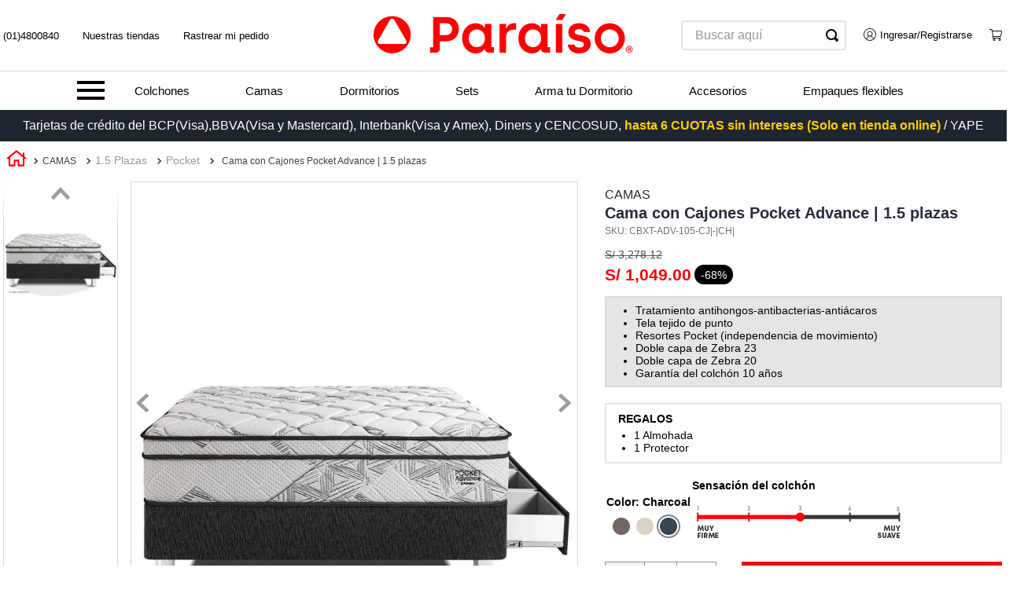

--- FILE ---
content_type: text/html; charset=utf-8
request_url: https://www.paraiso-peru.com/cama-con-cajones-pocket-advance-1-5-plazas-11594/p
body_size: 128383
content:

<!DOCTYPE html>
  <html lang="es-PE">
  <head>
    <meta name="viewport" content="width=device-width, initial-scale=1">
    <meta name="generator" content="vtex.render-server@8.179.0">
    <meta charset='utf-8'>
    

    

<link rel="stylesheet" type="text/css" href="https://paraisoperu.vtexassets.com/_v/public/assets/v1/bundle/css/asset.min.css?v=3&files=theme,paraisoperu.store-theme@1.0.58$style.common,paraisoperu.store-theme@1.0.58$style.small,paraisoperu.store-theme@1.0.58$style.notsmall,paraisoperu.store-theme@1.0.58$style.large,paraisoperu.store-theme@1.0.58$style.xlarge&files=fonts,6c9006c665721fa63b711493b485c3f9cf63d472&files=npm,animate.css@3.7.0/animate.min.css&files=react~vtex.render-runtime@8.136.1,common&files=react~vtex.store-components@3.178.5,Container,SKUSelector,DiscountBadge,3,Logo,4,SearchBar,AvailabilitySubscriber,Share,2,ProductImages&files=react~vtex.styleguide@9.146.16,0,29,Tooltip,15,1,Spinner,NumericStepper,27&files=react~vtex.flex-layout@0.21.5,0&files=react~vtex.product-comparison@0.20.0,ComparisonDrawer,RemoveButton&files=react~vtex.admin-pages@4.59.0,HighlightOverlay&files=react~vtex.slider@0.8.3,0&files=react~vtex.shelf@1.49.0,0&files=react~paraisoperu.store-components@0.0.53,Contador,stylesGlobal&files=react~vtex.rich-text@0.16.1,index&files=react~vtex.product-summary@2.91.1,ProductSummaryImage,ProductSummaryPrice&files=react~vtex.reviews-and-ratings@3.20.1,0&files=react~vtex.login@2.69.1,1&files=react~vtex.minicart@2.68.0,Minicart&files=react~vtex.product-identifier@0.5.0,ProductIdentifierProduct&files=react~vtex.modal-layout@0.14.2,0,ModalHeader,ModalContent&files=react~vtex.product-customizer@2.12.4,ProductAssemblyOptionInputValues&files=overrides,vtex.product-list@0.37.5$overrides,vtex.minicart@2.68.0$overrides,vtex.product-comparison@0.20.0$overrides,paraisoperu.store-theme@1.0.58$overrides&workspace=master"  id="styles_bundled"  crossorigin onerror="this.onerror=null;handleCSSFallback()"/>
<noscript id="styles_overrides"></noscript>


<template id="stylesFallback">
  

<link rel="stylesheet" type="text/css" href="https://paraisoperu.vtexassets.com/_v/public/vtex.styles-graphql/v1/style/paraisoperu.store-theme@1.0.58$style.common.min.css?v=1&workspace=master"  id="style_link_common" class="style_link" crossorigin />
<link rel="stylesheet" type="text/css" href="https://paraisoperu.vtexassets.com/_v/public/vtex.styles-graphql/v1/style/paraisoperu.store-theme@1.0.58$style.small.min.css?v=1&workspace=master" media="screen and (min-width: 20em)" id="style_link_small" class="style_link" crossorigin />
<link rel="stylesheet" type="text/css" href="https://paraisoperu.vtexassets.com/_v/public/vtex.styles-graphql/v1/style/paraisoperu.store-theme@1.0.58$style.notsmall.min.css?v=1&workspace=master" media="screen and (min-width: 40em)" id="style_link_notsmall" class="style_link" crossorigin />
<link rel="stylesheet" type="text/css" href="https://paraisoperu.vtexassets.com/_v/public/vtex.styles-graphql/v1/style/paraisoperu.store-theme@1.0.58$style.large.min.css?v=1&workspace=master" media="screen and (min-width: 64em)" id="style_link_large" class="style_link" crossorigin />
<link rel="stylesheet" type="text/css" href="https://paraisoperu.vtexassets.com/_v/public/vtex.styles-graphql/v1/style/paraisoperu.store-theme@1.0.58$style.xlarge.min.css?v=1&workspace=master" media="screen and (min-width: 80em)" id="style_link_xlarge" class="style_link" crossorigin />
<link rel="stylesheet" type="text/css" href="https://paraisoperu.vtexassets.com/_v/public/vtex.styles-graphql/v1/fonts/6c9006c665721fa63b711493b485c3f9cf63d472?v=1&workspace=master"  id="fonts_link"  crossorigin />
<link rel="preload" type="text/css" href="https://paraisoperu.vtexassets.com/_v/public/assets/v1/npm/animate.css@3.7.0/animate.min.css?workspace=master"    crossorigin  as="style" onload="this.onload=null;this.rel='stylesheet'" />
<noscript><link rel="stylesheet" type="text/css" href="https://paraisoperu.vtexassets.com/_v/public/assets/v1/npm/animate.css@3.7.0/animate.min.css?workspace=master"    crossorigin /></noscript>
<link rel="stylesheet" type="text/css" href="https://paraisoperu.vtexassets.com/_v/public/assets/v1/published/vtex.render-runtime@8.136.1/public/react/common.min.css?workspace=master"    crossorigin />
<link rel="stylesheet" type="text/css" href="https://paraisoperu.vtexassets.com/_v/public/assets/v1/published/vtex.store-components@3.178.5/public/react/Container.min.css?workspace=master"    crossorigin />
<link rel="stylesheet" type="text/css" href="https://paraisoperu.vtexassets.com/_v/public/assets/v1/published/vtex.styleguide@9.146.16/public/react/0.min.css?workspace=master"    crossorigin />
<link rel="stylesheet" type="text/css" href="https://paraisoperu.vtexassets.com/_v/public/assets/v1/published/vtex.flex-layout@0.21.5/public/react/0.min.css?workspace=master"    crossorigin />
<link rel="stylesheet" type="text/css" href="https://paraisoperu.vtexassets.com/_v/public/assets/v1/published/vtex.styleguide@9.146.16/public/react/29.min.css?workspace=master"    crossorigin />
<link rel="stylesheet" type="text/css" href="https://paraisoperu.vtexassets.com/_v/public/assets/v1/published/vtex.product-comparison@0.20.0/public/react/ComparisonDrawer.min.css?workspace=master"    crossorigin />
<link rel="stylesheet" type="text/css" href="https://paraisoperu.vtexassets.com/_v/public/assets/v1/published/vtex.admin-pages@4.59.0/public/react/HighlightOverlay.min.css?workspace=master"    crossorigin />
<link rel="stylesheet" type="text/css" href="https://paraisoperu.vtexassets.com/_v/public/assets/v1/published/vtex.slider@0.8.3/public/react/0.min.css?workspace=master"    crossorigin />
<link rel="stylesheet" type="text/css" href="https://paraisoperu.vtexassets.com/_v/public/assets/v1/published/vtex.shelf@1.49.0/public/react/0.min.css?workspace=master"    crossorigin />
<link rel="stylesheet" type="text/css" href="https://paraisoperu.vtexassets.com/_v/public/assets/v1/published/paraisoperu.store-components@0.0.53/public/react/Contador.min.css?workspace=master"    crossorigin />
<link rel="stylesheet" type="text/css" href="https://paraisoperu.vtexassets.com/_v/public/assets/v1/published/paraisoperu.store-components@0.0.53/public/react/stylesGlobal.min.css?workspace=master"    crossorigin />
<link rel="stylesheet" type="text/css" href="https://paraisoperu.vtexassets.com/_v/public/assets/v1/published/vtex.rich-text@0.16.1/public/react/index.min.css?workspace=master"    crossorigin />
<link rel="stylesheet" type="text/css" href="https://paraisoperu.vtexassets.com/_v/public/assets/v1/published/vtex.styleguide@9.146.16/public/react/Tooltip.min.css?workspace=master"    crossorigin />
<link rel="stylesheet" type="text/css" href="https://paraisoperu.vtexassets.com/_v/public/assets/v1/published/vtex.product-comparison@0.20.0/public/react/RemoveButton.min.css?workspace=master"    crossorigin />
<link rel="stylesheet" type="text/css" href="https://paraisoperu.vtexassets.com/_v/public/assets/v1/published/vtex.styleguide@9.146.16/public/react/15.min.css?workspace=master"    crossorigin />
<link rel="stylesheet" type="text/css" href="https://paraisoperu.vtexassets.com/_v/public/assets/v1/published/vtex.store-components@3.178.5/public/react/SKUSelector.min.css?workspace=master"    crossorigin />
<link rel="stylesheet" type="text/css" href="https://paraisoperu.vtexassets.com/_v/public/assets/v1/published/vtex.store-components@3.178.5/public/react/DiscountBadge.min.css?workspace=master"    crossorigin />
<link rel="stylesheet" type="text/css" href="https://paraisoperu.vtexassets.com/_v/public/assets/v1/published/vtex.product-summary@2.91.1/public/react/ProductSummaryImage.min.css?workspace=master"    crossorigin />
<link rel="stylesheet" type="text/css" href="https://paraisoperu.vtexassets.com/_v/public/assets/v1/published/vtex.reviews-and-ratings@3.20.1/public/react/0.min.css?workspace=master"    crossorigin />
<link rel="stylesheet" type="text/css" href="https://paraisoperu.vtexassets.com/_v/public/assets/v1/published/vtex.store-components@3.178.5/public/react/3.min.css?workspace=master"    crossorigin />
<link rel="stylesheet" type="text/css" href="https://paraisoperu.vtexassets.com/_v/public/assets/v1/published/vtex.product-summary@2.91.1/public/react/ProductSummaryPrice.min.css?workspace=master"    crossorigin />
<link rel="stylesheet" type="text/css" href="https://paraisoperu.vtexassets.com/_v/public/assets/v1/published/vtex.store-components@3.178.5/public/react/Logo.min.css?workspace=master"    crossorigin />
<link rel="stylesheet" type="text/css" href="https://paraisoperu.vtexassets.com/_v/public/assets/v1/published/vtex.styleguide@9.146.16/public/react/1.min.css?workspace=master"    crossorigin />
<link rel="stylesheet" type="text/css" href="https://paraisoperu.vtexassets.com/_v/public/assets/v1/published/vtex.styleguide@9.146.16/public/react/Spinner.min.css?workspace=master"    crossorigin />
<link rel="stylesheet" type="text/css" href="https://paraisoperu.vtexassets.com/_v/public/assets/v1/published/vtex.store-components@3.178.5/public/react/4.min.css?workspace=master"    crossorigin />
<link rel="stylesheet" type="text/css" href="https://paraisoperu.vtexassets.com/_v/public/assets/v1/published/vtex.store-components@3.178.5/public/react/SearchBar.min.css?workspace=master"    crossorigin />
<link rel="stylesheet" type="text/css" href="https://paraisoperu.vtexassets.com/_v/public/assets/v1/published/vtex.login@2.69.1/public/react/1.min.css?workspace=master"    crossorigin />
<link rel="stylesheet" type="text/css" href="https://paraisoperu.vtexassets.com/_v/public/assets/v1/published/vtex.minicart@2.68.0/public/react/Minicart.min.css?workspace=master"    crossorigin />
<link rel="stylesheet" type="text/css" href="https://paraisoperu.vtexassets.com/_v/public/assets/v1/published/vtex.product-identifier@0.5.0/public/react/ProductIdentifierProduct.min.css?workspace=master"    crossorigin />
<link rel="stylesheet" type="text/css" href="https://paraisoperu.vtexassets.com/_v/public/assets/v1/published/vtex.store-components@3.178.5/public/react/AvailabilitySubscriber.min.css?workspace=master"    crossorigin />
<link rel="stylesheet" type="text/css" href="https://paraisoperu.vtexassets.com/_v/public/assets/v1/published/vtex.modal-layout@0.14.2/public/react/0.min.css?workspace=master"    crossorigin />
<link rel="stylesheet" type="text/css" href="https://paraisoperu.vtexassets.com/_v/public/assets/v1/published/vtex.product-customizer@2.12.4/public/react/ProductAssemblyOptionInputValues.min.css?workspace=master"    crossorigin />
<link rel="stylesheet" type="text/css" href="https://paraisoperu.vtexassets.com/_v/public/assets/v1/published/vtex.styleguide@9.146.16/public/react/NumericStepper.min.css?workspace=master"    crossorigin />
<link rel="stylesheet" type="text/css" href="https://paraisoperu.vtexassets.com/_v/public/assets/v1/published/vtex.store-components@3.178.5/public/react/Share.min.css?workspace=master"    crossorigin />
<link rel="stylesheet" type="text/css" href="https://paraisoperu.vtexassets.com/_v/public/assets/v1/published/vtex.store-components@3.178.5/public/react/2.min.css?workspace=master"    crossorigin />
<link rel="stylesheet" type="text/css" href="https://paraisoperu.vtexassets.com/_v/public/assets/v1/published/vtex.store-components@3.178.5/public/react/ProductImages.min.css?workspace=master"    crossorigin />
<link rel="stylesheet" type="text/css" href="https://paraisoperu.vtexassets.com/_v/public/assets/v1/published/vtex.modal-layout@0.14.2/public/react/ModalHeader.min.css?workspace=master"    crossorigin />
<link rel="stylesheet" type="text/css" href="https://paraisoperu.vtexassets.com/_v/public/assets/v1/published/vtex.styleguide@9.146.16/public/react/27.min.css?workspace=master"    crossorigin />
<link rel="stylesheet" type="text/css" href="https://paraisoperu.vtexassets.com/_v/public/assets/v1/published/vtex.modal-layout@0.14.2/public/react/ModalContent.min.css?workspace=master"    crossorigin />
<noscript id="styles_overrides"></noscript>

<link rel="stylesheet" type="text/css" href="https://paraisoperu.vtexassets.com/_v/public/vtex.styles-graphql/v1/overrides/vtex.product-list@0.37.5$overrides.css?v=1&workspace=master"  id="override_link_0" class="override_link" crossorigin />
<link rel="stylesheet" type="text/css" href="https://paraisoperu.vtexassets.com/_v/public/vtex.styles-graphql/v1/overrides/vtex.minicart@2.68.0$overrides.css?v=1&workspace=master"  id="override_link_1" class="override_link" crossorigin />
<link rel="stylesheet" type="text/css" href="https://paraisoperu.vtexassets.com/_v/public/vtex.styles-graphql/v1/overrides/vtex.product-comparison@0.20.0$overrides.css?v=1&workspace=master"  id="override_link_2" class="override_link" crossorigin />
<link rel="stylesheet" type="text/css" href="https://paraisoperu.vtexassets.com/_v/public/vtex.styles-graphql/v1/overrides/paraisoperu.store-theme@1.0.58$overrides.css?v=1&workspace=master"  id="override_link_3" class="override_link" crossorigin />

</template>
<script>
  function handleCSSFallback() {
    var fallbackTemplate = document.querySelector('template#stylesFallback');
    var fallbackContent = fallbackTemplate.content.cloneNode(true);
    document.head.appendChild(fallbackContent);
  }
</script>

    
    <!--pixel:start:vtex.request-capture-->
<script >!function(e,t,c,n,r,a,i){a=e.vtexrca=e.vtexrca||function(){(a.q=a.q||[]).push(arguments)},a.l=+new Date,i=t.createElement(c),i.async=!0,i.src=n,r=t.getElementsByTagName(c)[0],r.parentNode.insertBefore(i,r)}(window,document,"script","https://io.vtex.com.br/rc/rc.js"),vtexrca("init")</script>
<script >!function(e,t,n,a,c,f,o){f=e.vtexaf=e.vtexaf||function(){(f.q=f.q||[]).push(arguments)},f.l=+new Date,o=t.createElement(n),o.async=!0,o.src=a,c=t.getElementsByTagName(n)[0],c.parentNode.insertBefore(o,c)}(window,document,"script","https://activity-flow.vtex.com/af/af.js")</script>

<!--pixel:end:vtex.request-capture-->
<!--pixel:start:woowup.woowup-->
<script type="text/javascript" id="wu-tracking-script">
    (function() {
      const webtrackingIsEnabled = "true";
      const publicKey = "QbftA9M64DJT";
      if (!publicKey) {
        console.warn('Warning: No WOOWUP PUBLIC KEY is defined. Please configure it in the apps admin.');
        return;
      }

      if (!webtrackingIsEnabled || webtrackingIsEnabled === 'false') {
        console.warn('Warning: WoowUp Webtracking is not enabled. Please configure it in the apps admin.');
        return;
      }

      var script = document.createElement("script");
      var parent = document.getElementById("wu-tracking-script").parentNode;
      var date = (new Date()).toISOString().split('T')[0];
      script.src = "https://assets-cdn.woowup.com/js/webtracking.min.js?v=" + date;
      script.addEventListener('load', () => {
        console.info("WoowUp Webtracking Script loaded")
        window.trackProductViewEvent = function (metadata) {
            WU.track(publicKey, 'product-view', metadata);
        }
      });
      parent.appendChild(script);

    })()
  </script>
  <script id="wu-push-script">
    (function() {
      const pushIsEnabled = "";
      if (!pushIsEnabled || pushIsEnabled === "false") {
        console.warn('Warning: WoowUp Push Notifications is not enabled. Please configure it in the apps admin.');
        return;
      }

      const publicKey = "QbftA9M64DJT";
      const instanceId = "";
      if (!publicKey) {
        console.warn('Warning: No WOOWUP PUBLIC KEY is defined. Please configure it in the apps admin.');
        return;
      }

      if (!instanceId) {
        console.warn('Warning: No WOOWUP INSTANCE ID is defined. Please configure it in the apps admin.');
        return;
      }

      if (!pushIsEnabled || pushIsEnabled === "false") {
        console.warn('Warning: activate push in admin to use it.')
        return;
      }

      if (! ('serviceWorker' in navigator)) {
        console.warn('Service workers are not supported. Please activate or change/update browser');
        return;
      }

      var script = document.createElement("script");
      var parent = document.getElementById("wu-push-script").parentNode;
      var date = (new Date()).toISOString().split('T')[0];
      script.src = "https://assets-cdn.woowup.com/js/push-notifications.js?v=" + date;
      script.addEventListener('load', () => {
          navigator.serviceWorker.register('/service-worker.js', {scope: './'}).then((registration) => {
            console.info('Worker registered')
            WU.pushNotifications(publicKey, instanceId);
            console.info('Push working')
          }, (error) => {
            console.error(`Service worker registration failed: ${error}`);
          });
      });
      parent.appendChild(script);
    })()
</script>

<!--pixel:end:woowup.woowup-->
<!--pixel:start:vtex.facebook-fbe-->
<script src="https://capi-automation.s3.us-east-2.amazonaws.com/public/client_js/capiParamBuilder/clientParamBuilder.bundle.js"></script>
<script >clientParamBuilder.processAndCollectParams(window.location.href)</script>
<script >
  !function (f, b, e, v, n, t, s) {
    if (f.fbq) return; n = f.fbq = function () {
      if (arguments[1] === "Purchase" && typeof arguments[3]?.eventID === "undefined" && arguments[2]?.content_type !== "product") return;
      if (arguments[1] === "AddToCart" && typeof arguments[3]?.eventID === "undefined" && arguments[2]?.content_type !== "product") return;
      if (arguments[1] === "PageView" && typeof arguments[3]?.eventID === "undefined") return;
      if (arguments[1] === "Search" && typeof arguments[3]?.eventID === "undefined") return;
      if (arguments[1] === "ViewContent" && typeof arguments[3]?.eventID === "undefined" && arguments[2]?.content_type !== "product") return;
      n.callMethod ?
      n.callMethod.apply(n, arguments) : n.queue.push(arguments)
    };
    if (!f._fbq) f._fbq = n; n.push = n; n.loaded = !0; n.version = '2.0';
    n.queue = []; t = b.createElement(e); t.async = !0;
    t.src = v; s = b.head.getElementsByTagName(e)[0];
    s.parentNode.insertBefore(t, s)
  }(window, document, 'script',
    'https://connect.facebook.net/en_US/fbevents.js');

  fbq.disablePushState = true;
  fbq.allowDuplicatePageViews = true;
  window.pixelId = "";
  window.fbPixelItemPrefix = "";
  window.fireEvents = window.pixelId !== "" && "true".toLowerCase() !== 'false';
  fbeConsentSetting = "false";
  if (fbeConsentSetting == 'true'){
        fbq('consent', 'revoke')
        document.cookie = "fbe_consent=false; SameSite=None; Secure"
        }
</script>
<!--pixel:end:vtex.facebook-fbe-->
<!--pixel:start:vtex.google-tag-manager-->
<script >
  (function() {
    var gtmId = "GTM-WVPNSK8W";
    var sendGA4EventsValue = "true"
    var sendGA4Events = sendGA4EventsValue == 'true'

    window.__gtm__ = {
      sendGA4Events
    }
    
    if (!gtmId) {
      console.error('Warning: No Google Tag Manager ID is defined. Please configure it in the apps admin.');
    } else {
      window.dataLayer = window.dataLayer || [];
      window.dataLayer.push({ 'gtm.blacklist': [] });
      // GTM script snippet. Taken from: https://developers.google.com/tag-manager/quickstart
      (function(w,d,s,l,i){w[l]=w[l]||[];w[l].push({'gtm.start':
      new Date().getTime(),event:'gtm.js'});var f=d.getElementsByTagName(s)[0],
      j=d.createElement(s),dl=l!='dataLayer'?'&l='+l:'';j.async=true;j.src=
      'https://www.googletagmanager.com/gtm.js?id='+i+dl;f.parentNode.insertBefore(j,f);
      })(window,document,'script','dataLayer',gtmId)
    }
  })()
</script>

<!--pixel:end:vtex.google-tag-manager-->


  <title data-react-helmet="true">Cama con Cajones Pocket Advance | 1.5 plazas | Paraiso | 11594 - PARAÍSO</title>
<meta data-react-helmet="true" name="viewport" content="width=device-width, initial-scale=1"/><meta data-react-helmet="true" name="copyright" content="PARAÍSO"/><meta data-react-helmet="true" name="author" content="PARAÍSO"/><meta data-react-helmet="true" name="country" content="PER"/><meta data-react-helmet="true" name="language" content="es-PE"/><meta data-react-helmet="true" name="currency" content="PEN"/><meta data-react-helmet="true" name="robots" content="index, follow"/><meta data-react-helmet="true" name="storefront" content="store_framework"/><meta data-react-helmet="true" name="description" content="Ingresa y adquiere Cama con Cajones Pocket Advance | 1.5 plazas 11594 que tenemos para tí. ¡Haz click aquí!"/><meta data-react-helmet="true" property="og:type" content="product"/><meta data-react-helmet="true" property="og:title" content="Cama con Cajones Pocket Advance | 1.5 plazas | Paraiso | 11594 - Paraíso del Perú | Colchones, Camas y Juegos de Dormitorios"/><meta data-react-helmet="true" property="og:url" content="https://www.paraiso-peru.com/_v/segment/routing/vtex.store@2.x/product/11594/cama-con-cajones-pocket-advance-1-5-plazas-11594/p"/><meta data-react-helmet="true" property="og:description" content="Ingresa y adquiere Cama con Cajones Pocket Advance | 1.5 plazas 11594 que tenemos para tí. ¡Haz click aquí!"/><meta data-react-helmet="true" property="product:sku" content="11595"/><meta data-react-helmet="true" property="product:retailer_part_no" content="11594"/><meta data-react-helmet="true" property="product:retailer_item_id" content="CBXT-ADV-105-CJ|-|CH|"/><meta data-react-helmet="true" property="product:condition" content="new"/><meta data-react-helmet="true" property="product:brand" content="PARAISO"/><meta data-react-helmet="true" property="product:price:currency" content="PEN"/><meta data-react-helmet="true" property="product:category" content="/CAMAS/1.5 Plazas/Pocket/"/><meta data-react-helmet="true" property="product:category" content="/CAMAS/1.5 Plazas/"/><meta data-react-helmet="true" property="product:category" content="/CAMAS/"/><meta data-react-helmet="true" property="og:image" content="https://paraisoperu.vtexassets.com/arquivos/ids/224744/cama-con-cajones-pocket-advance-charcoal-1-5-plazas-1.jpg?v=638864656794300000"/><meta data-react-helmet="true" property="og:image" content="https://paraisoperu.vtexassets.com/arquivos/ids/224745/cama-con-cajones-pocket-advance-charcoal-1-5-plazas-2.jpg?v=638864656794600000"/><meta data-react-helmet="true" property="og:image" content="https://paraisoperu.vtexassets.com/arquivos/ids/224746/cama-con-cajones-pocket-advance-charcoal-1-5-plazas-3.jpg?v=638864656794600000"/><meta data-react-helmet="true" property="product:price:amount" content="1049"/><meta data-react-helmet="true" property="product:availability" content="instock"/>
<script data-react-helmet="true" type="module" src="//components-bnpl-pe-bbva-production.moprestamo.com/cdn/dist/powerpay-components/powerpay-components.esm.js"></script><script data-react-helmet="true" src="https://www.google.com/recaptcha/enterprise.js?render=6LdV7CIpAAAAAPUrHXWlFArQ5hSiNQJk6Ja-vcYM&amp;hl=es-PE" async="true"></script><script data-react-helmet="true" >
            {
              const style = document.createElement('style')

              style.textContent = '.grecaptcha-badge {visibility: hidden; }'
              document.head.appendChild(style)
            }
          </script>
  
  
  <link data-react-helmet="true" rel="icon" href="https://paraisoperu.vtexassets.com/assets/vtex.file-manager-graphql/images/f59fd2c4-6b02-4508-9d53-59173907102e___35f1a4dde33518a4a173de72b2f56964.png"/><link data-react-helmet="true" rel="canonical" href="https://www.paraiso-peru.com/cama-con-cajones-pocket-advance-1-5-plazas-11594/p"/><link data-react-helmet="true" rel="stylesheet" href="https://components-bnpl-pe-bbva-production.moprestamo.com/css/config.css"/>
</head>
<body class="bg-base">
  <div id="styles_iconpack" style="display:none"><svg class="dn" height="0" version="1.1" width="0" xmlns="http://www.w3.org/2000/svg"><defs><g id="bnd-logo"><path d="M14.8018 2H2.8541C1.92768 2 1.33445 2.93596 1.76795 3.71405L2.96368 5.86466H0.796482C0.659276 5.8647 0.524407 5.89841 0.404937 5.96253C0.285467 6.02665 0.185446 6.119 0.114562 6.23064C0.0436777 6.34228 0.0043325 6.46943 0.000337815 6.59976C-0.00365688 6.73009 0.0278339 6.8592 0.0917605 6.97457L3.93578 13.8888C4.00355 14.0104 4.10491 14.1121 4.22896 14.1831C4.35301 14.254 4.49507 14.2915 4.63987 14.2915C4.78466 14.2915 4.92672 14.254 5.05077 14.1831C5.17483 14.1121 5.27618 14.0104 5.34395 13.8888L6.38793 12.0211L7.69771 14.3775C8.15868 15.2063 9.40744 15.2078 9.87001 14.38L15.8585 3.67064C16.2818 2.91319 15.7043 2 14.8018 2ZM9.43491 6.57566L6.85274 11.1944C6.80761 11.2753 6.74016 11.3429 6.65762 11.3901C6.57508 11.4373 6.48058 11.4622 6.38426 11.4622C6.28794 11.4622 6.19344 11.4373 6.1109 11.3901C6.02836 11.3429 5.96091 11.2753 5.91578 11.1944L3.35853 6.59509C3.31587 6.51831 3.29482 6.43236 3.2974 6.34558C3.29998 6.25879 3.3261 6.17411 3.37325 6.09974C3.4204 6.02538 3.48696 5.96385 3.56649 5.92112C3.64601 5.87839 3.73581 5.85591 3.82717 5.85585H8.97937C9.06831 5.85591 9.15572 5.87782 9.23312 5.91945C9.31052 5.96108 9.37529 6.02102 9.42113 6.09345C9.46697 6.16588 9.49232 6.24834 9.49474 6.33283C9.49716 6.41732 9.47655 6.50097 9.43491 6.57566Z" fill="currentColor"/><path d="M14.8018 2H2.8541C1.92768 2 1.33445 2.93596 1.76795 3.71405L2.96368 5.86466H0.796482C0.659276 5.8647 0.524407 5.89841 0.404937 5.96253C0.285467 6.02665 0.185446 6.119 0.114562 6.23064C0.0436777 6.34228 0.0043325 6.46943 0.000337815 6.59976C-0.00365688 6.73009 0.0278339 6.8592 0.0917605 6.97457L3.93578 13.8888C4.00355 14.0104 4.10491 14.1121 4.22896 14.1831C4.35301 14.254 4.49507 14.2915 4.63987 14.2915C4.78466 14.2915 4.92672 14.254 5.05077 14.1831C5.17483 14.1121 5.27618 14.0104 5.34395 13.8888L6.38793 12.0211L7.69771 14.3775C8.15868 15.2063 9.40744 15.2078 9.87001 14.38L15.8585 3.67064C16.2818 2.91319 15.7043 2 14.8018 2ZM9.43491 6.57566L6.85274 11.1944C6.80761 11.2753 6.74016 11.3429 6.65762 11.3901C6.57508 11.4373 6.48058 11.4622 6.38426 11.4622C6.28794 11.4622 6.19344 11.4373 6.1109 11.3901C6.02836 11.3429 5.96091 11.2753 5.91578 11.1944L3.35853 6.59509C3.31587 6.51831 3.29482 6.43236 3.2974 6.34558C3.29998 6.25879 3.3261 6.17411 3.37325 6.09974C3.4204 6.02538 3.48696 5.96385 3.56649 5.92112C3.64601 5.87839 3.73581 5.85591 3.82717 5.85585H8.97937C9.06831 5.85591 9.15572 5.87782 9.23312 5.91945C9.31052 5.96108 9.37529 6.02102 9.42113 6.09345C9.46697 6.16588 9.49232 6.24834 9.49474 6.33283C9.49716 6.41732 9.47655 6.50097 9.43491 6.57566Z" fill="currentColor"/></g><g id="hpa-arrow-from-bottom"><path d="M7.00001 3.4V12H9.00001V3.4L13 7.4L14.4 6L8.70001 0.3C8.30001 -0.1 7.70001 -0.1 7.30001 0.3L1.60001 6L3.00001 7.4L7.00001 3.4Z" fill="currentColor"/><path d="M15 14H1V16H15V14Z" fill="currentColor"/></g><g id="hpa-arrow-to-bottom"><path d="M8.00001 12C8.30001 12 8.50001 11.9 8.70001 11.7L14.4 6L13 4.6L9.00001 8.6V0H7.00001V8.6L3.00001 4.6L1.60001 6L7.30001 11.7C7.50001 11.9 7.70001 12 8.00001 12Z" fill="currentColor"/><path d="M15 14H1V16H15V14Z" fill="currentColor"/></g><g id="hpa-arrow-back"><path d="M5.5 15.5002C5.75781 15.5002 5.92969 15.4169 6.10156 15.2502L11 10.5002L9.79687 9.33356L6.35938 12.6669L6.35938 0H4.64063L4.64062 12.6669L1.20312 9.33356L0 10.5002L4.89844 15.2502C5.07031 15.4169 5.24219 15.5002 5.5 15.5002Z" transform="translate(16.0002) rotate(90)" fill="currentColor"/></g><g id="hpa-calendar"><path d="M5.66667 7.2H4.11111V8.8H5.66667V7.2ZM8.77778 7.2H7.22222V8.8H8.77778V7.2ZM11.8889 7.2H10.3333V8.8H11.8889V7.2ZM13.4444 1.6H12.6667V0H11.1111V1.6H4.88889V0H3.33333V1.6H2.55556C1.69222 1.6 1.00778 2.32 1.00778 3.2L1 14.4C1 15.28 1.69222 16 2.55556 16H13.4444C14.3 16 15 15.28 15 14.4V3.2C15 2.32 14.3 1.6 13.4444 1.6ZM13.4444 14.4H2.55556V5.6H13.4444V14.4Z" fill="currentColor"/></g><svg id="hpa-cart" data-name="Grupo 3844" xmlns="http://www.w3.org/2000/svg" width="17.067" height="15" viewBox="0 0 17.067 15"><path id="Trazado_4455" data-name="Trazado 4455" d="M5.5,10h9.068a.5.5,0,0,0,.481-.363l2-7A.5.5,0,0,0,16.567,2H4.346L3.988.392A.5.5,0,0,0,3.5,0H.5a.5.5,0,0,0,0,1H3.1L4.9,9.124A1.5,1.5,0,0,0,5.5,12h9.067a.5.5,0,1,0,0-1H5.5a.5.5,0,0,1,0-1ZM15.9,3,14.189,9H5.9L4.568,3Zm0,0" fill="#13191d"/><path id="Trazado_4456" data-name="Trazado 4456" d="M150,361.5a1.5,1.5,0,1,0,1.5-1.5A1.5,1.5,0,0,0,150,361.5Zm1.5-.5a.5.5,0,1,1-.5.5A.5.5,0,0,1,151.5,361Zm0,0" transform="translate(-145 -348)" fill="#13191d"/><path id="Trazado_4457" data-name="Trazado 4457" d="M362,361.5a1.5,1.5,0,1,0,1.5-1.5A1.5,1.5,0,0,0,362,361.5Zm1.5-.5a.5.5,0,1,1-.5.5A.5.5,0,0,1,363.5,361Zm0,0" transform="translate(-349.933 -348)" fill="#13191d"/></svg><g id="hpa-delete"><path d="M7 7H5V13H7V7Z" fill="currentColor"/><path d="M11 7H9V13H11V7Z" fill="currentColor"/><path d="M12 1C12 0.4 11.6 0 11 0H5C4.4 0 4 0.4 4 1V3H0V5H1V15C1 15.6 1.4 16 2 16H14C14.6 16 15 15.6 15 15V5H16V3H12V1ZM6 2H10V3H6V2ZM13 5V14H3V5H13Z" fill="currentColor"/></g><g id="mpa-play"><path d="M3.5241 0.937906C2.85783 0.527894 2 1.00724 2 1.78956V14.2104C2 14.9928 2.85783 15.4721 3.5241 15.0621L13.6161 8.85166C14.2506 8.46117 14.2506 7.53883 13.6161 7.14834L3.5241 0.937906Z" fill="currentColor"/></g><g id="mpa-pause"><rect width="6" height="16" fill="currentColor"/><rect x="10" width="6" height="16" fill="currentColor"/></g><g id="sti-volume-on"><path d="M0 5.2634V10.7366H3.55556L8 15.2976V0.702394L3.55556 5.2634H0ZM12 8C12 6.3854 11.0933 4.99886 9.77778 4.32383V11.667C11.0933 11.0011 12 9.6146 12 8ZM9.77778 0V1.87913C12.3467 2.66363 14.2222 5.10832 14.2222 8C14.2222 10.8917 12.3467 13.3364 9.77778 14.1209V16C13.3422 15.1699 16 11.9042 16 8C16 4.09578 13.3422 0.830103 9.77778 0V0Z" fill="currentColor"/></g><g id="sti-volume-off"><path d="M12 8C12 6.42667 11.0933 5.07556 9.77778 4.41778V6.38222L11.9556 8.56C11.9822 8.38222 12 8.19556 12 8V8ZM14.2222 8C14.2222 8.83556 14.0444 9.61778 13.7422 10.3467L15.0844 11.6889C15.6711 10.5867 16 9.33333 16 8C16 4.19556 13.3422 1.01333 9.77778 0.204444V2.03556C12.3467 2.8 14.2222 5.18222 14.2222 8ZM1.12889 0L0 1.12889L4.20444 5.33333H0V10.6667H3.55556L8 15.1111V9.12889L11.7778 12.9067C11.1822 13.3689 10.5156 13.7333 9.77778 13.9556V15.7867C11.0044 15.5111 12.1156 14.9422 13.0578 14.1778L14.8711 16L16 14.8711L8 6.87111L1.12889 0ZM8 0.888889L6.14222 2.74667L8 4.60444V0.888889Z" fill="currentColor"/></g><g id="hpa-profile"><path d="M7.99 8C10.1964 8 11.985 6.20914 11.985 4C11.985 1.79086 10.1964 0 7.99 0C5.78362 0 3.995 1.79086 3.995 4C3.995 6.20914 5.78362 8 7.99 8Z" fill="currentColor"/><path d="M14.8215 11.38C15.1694 11.5401 15.4641 11.7969 15.6704 12.12C15.8791 12.442 15.9933 12.8162 16 13.2V15.49V16H15.4906H0.509363H0V15.49V13.2C0.000731876 12.8181 0.107964 12.4441 0.309613 12.12C0.515896 11.7969 0.810577 11.5401 1.15855 11.38C3.31243 10.4409 5.64096 9.97049 7.99001 9.99999C10.3391 9.97049 12.6676 10.4409 14.8215 11.38Z" fill="currentColor"/></g><g id="hpa-save"><path d="M11.7 0.3C11.5 0.1 11.3 0 11 0H10V3C10 3.6 9.6 4 9 4H4C3.4 4 3 3.6 3 3V0H1C0.4 0 0 0.4 0 1V15C0 15.6 0.4 16 1 16H15C15.6 16 16 15.6 16 15V5C16 4.7 15.9 4.5 15.7 4.3L11.7 0.3ZM13 14H3V11C3 10.4 3.4 10 4 10H12C12.6 10 13 10.4 13 11V14Z" fill="currentColor"/><path d="M9 0H7V3H9V0Z" fill="currentColor"/></g><g id="hpa-search"><path d="M15.707 13.293L13 10.586C13.63 9.536 14 8.311 14 7C14 3.14 10.859 0 7 0C3.141 0 0 3.14 0 7C0 10.86 3.141 14 7 14C8.312 14 9.536 13.631 10.586 13L13.293 15.707C13.488 15.902 13.744 16 14 16C14.256 16 14.512 15.902 14.707 15.707L15.707 14.707C16.098 14.316 16.098 13.684 15.707 13.293ZM7 12C4.239 12 2 9.761 2 7C2 4.239 4.239 2 7 2C9.761 2 12 4.239 12 7C12 9.761 9.761 12 7 12Z" fill="currentColor"/></g><g id="hpa-hamburguer-menu"><path fill="currentColor" d="M15,7H1C0.4,7,0,7.4,0,8s0.4,1,1,1h14c0.6,0,1-0.4,1-1S15.6,7,15,7z"/><path fill="currentColor" d="M15,1H1C0.4,1,0,1.4,0,2s0.4,1,1,1h14c0.6,0,1-0.4,1-1S15.6,1,15,1z"/><path fill="currentColor" d="M15,13H1c-0.6,0-1,0.4-1,1s0.4,1,1,1h14c0.6,0,1-0.4,1-1S15.6,13,15,13z"/></g><g id="hpa-location-marker"><path d="M19.9655 10.4828C19.9655 16.3448 10.4828 26 10.4828 26C10.4828 26 1 16.431 1 10.4828C1 4.44828 5.91379 1 10.4828 1C15.0517 1 19.9655 4.53448 19.9655 10.4828Z" stroke="currentColor" stroke-width="2" stroke-miterlimit="10" stroke-linecap="round" stroke-linejoin="round"/><path d="M10.4827 13.069C11.911 13.069 13.0689 11.9111 13.0689 10.4828C13.0689 9.05443 11.911 7.89655 10.4827 7.89655C9.05437 7.89655 7.89648 9.05443 7.89648 10.4828C7.89648 11.9111 9.05437 13.069 10.4827 13.069Z" stroke="currentColor" stroke-width="2" stroke-miterlimit="10" stroke-linecap="round" stroke-linejoin="round"/></g><g id="hpa-telemarketing"><path d="M14 10V7C14 3.68629 11.3137 1 8 1V1C4.68629 1 2 3.68629 2 7V10" stroke="currentColor" stroke-width="1.5"/><path d="M14 10V10C14 12.2091 12.2091 14 10 14H8" stroke="currentColor" stroke-width="1.5"/><rect y="7" width="3" height="5" rx="1" fill="currentColor"/><rect x="11" y="12" width="4" height="5" rx="2" transform="rotate(90 11 12)" fill="currentColor"/><rect x="13" y="7" width="3" height="5" rx="1" fill="currentColor"/></g><g id="mpa-globe"><path d="M8,0C3.6,0,0,3.6,0,8s3.6,8,8,8s8-3.6,8-8S12.4,0,8,0z M13.9,7H12c-0.1-1.5-0.4-2.9-0.8-4.1 C12.6,3.8,13.6,5.3,13.9,7z M8,14c-0.6,0-1.8-1.9-2-5H10C9.8,12.1,8.6,14,8,14z M6,7c0.2-3.1,1.3-5,2-5s1.8,1.9,2,5H6z M4.9,2.9 C4.4,4.1,4.1,5.5,4,7H2.1C2.4,5.3,3.4,3.8,4.9,2.9z M2.1,9H4c0.1,1.5,0.4,2.9,0.8,4.1C3.4,12.2,2.4,10.7,2.1,9z M11.1,13.1 c0.5-1.2,0.7-2.6,0.8-4.1h1.9C13.6,10.7,12.6,12.2,11.1,13.1z" fill="currentColor"/></g><g id="mpa-filter-settings"><path d="M4 5V1" stroke="#4F4F4F" stroke-miterlimit="10" stroke-linecap="round" stroke-linejoin="round"/><path d="M4 16V14" stroke="#4F4F4F" stroke-miterlimit="10" stroke-linecap="round" stroke-linejoin="round"/><path d="M13 12V16" stroke="#4F4F4F" stroke-miterlimit="10" stroke-linecap="round" stroke-linejoin="round"/><path d="M13 1V3" stroke="#4F4F4F" stroke-miterlimit="10" stroke-linecap="round" stroke-linejoin="round"/><path d="M4 14C5.65685 14 7 12.6569 7 11C7 9.34315 5.65685 8 4 8C2.34315 8 1 9.34315 1 11C1 12.6569 2.34315 14 4 14Z" stroke="#4F4F4F" stroke-miterlimit="10" stroke-linecap="round" stroke-linejoin="round"/><path d="M13 9C14.6569 9 16 7.65685 16 6C16 4.34315 14.6569 3 13 3C11.3431 3 10 4.34315 10 6C10 7.65685 11.3431 9 13 9Z" stroke="#4F4F4F" stroke-miterlimit="10" stroke-linecap="round" stroke-linejoin="round"/></g><g id="mpa-single-item"><path d="M10.2857 0H1.71429C0.685714 0 0 0.685714 0 1.71429V10.2857C0 11.3143 0.685714 12 1.71429 12H10.2857C11.3143 12 12 11.3143 12 10.2857V1.71429C12 0.685714 11.3143 0 10.2857 0Z" fill="currentColor"/><rect y="14" width="12" height="2" rx="1" fill="currentColor"/></g><g id="mpa-gallery"><path d="M6 0H1C0.4 0 0 0.4 0 1V6C0 6.6 0.4 7 1 7H6C6.6 7 7 6.6 7 6V1C7 0.4 6.6 0 6 0Z" fill="currentColor"/><path d="M15 0H10C9.4 0 9 0.4 9 1V6C9 6.6 9.4 7 10 7H15C15.6 7 16 6.6 16 6V1C16 0.4 15.6 0 15 0Z" fill="currentColor"/><path d="M6 9H1C0.4 9 0 9.4 0 10V15C0 15.6 0.4 16 1 16H6C6.6 16 7 15.6 7 15V10C7 9.4 6.6 9 6 9Z" fill="currentColor"/><path d="M15 9H10C9.4 9 9 9.4 9 10V15C9 15.6 9.4 16 10 16H15C15.6 16 16 15.6 16 15V10C16 9.4 15.6 9 15 9Z" fill="currentColor"/></g><g id="mpa-list-items"><path d="M6 0H1C0.4 0 0 0.4 0 1V6C0 6.6 0.4 7 1 7H6C6.6 7 7 6.6 7 6V1C7 0.4 6.6 0 6 0Z" fill="currentColor"/><rect x="9" width="7" height="3" rx="1" fill="currentColor"/><rect x="9" y="4" width="4" height="3" rx="1" fill="currentColor"/><rect x="9" y="9" width="7" height="3" rx="1" fill="currentColor"/><rect x="9" y="13" width="4" height="3" rx="1" fill="currentColor"/><path d="M6 9H1C0.4 9 0 9.4 0 10V15C0 15.6 0.4 16 1 16H6C6.6 16 7 15.6 7 15V10C7 9.4 6.6 9 6 9Z" fill="currentColor"/></g><g id="mpa-heart"><path d="M14.682 2.31811C14.2647 1.89959 13.7687 1.56769 13.2226 1.3415C12.6765 1.11531 12.0911 0.99929 11.5 1.00011C10.8245 0.995238 10.157 1.14681 9.54975 1.44295C8.94255 1.73909 8.41213 2.17178 8.00004 2.70711C7.58764 2.17212 7.05716 1.73969 6.45002 1.44358C5.84289 1.14747 5.17552 0.995697 4.50004 1.00011C3.61002 1.00011 2.73998 1.26402 1.99995 1.75849C1.25993 2.25295 0.683144 2.95576 0.342546 3.77803C0.00194874 4.60031 -0.0871663 5.50511 0.0864704 6.37803C0.260107 7.25095 0.688697 8.05278 1.31804 8.68211L8.00004 15.0001L14.682 8.68211C15.0999 8.26425 15.4314 7.76817 15.6575 7.2222C15.8837 6.67623 16.0001 6.09107 16.0001 5.50011C16.0001 4.90916 15.8837 4.32399 15.6575 3.77803C15.4314 3.23206 15.0999 2.73598 14.682 2.31811V2.31811ZM13.282 7.25111L8.00004 12.2471L2.71504 7.24711C2.37145 6.8954 2.1392 6.45018 2.04734 5.96715C1.95549 5.48412 2.00811 4.98473 2.19862 4.53145C2.38913 4.07817 2.70908 3.69113 3.11843 3.41876C3.52778 3.14638 4.00835 3.00076 4.50004 3.00011C5.93704 3.00011 6.81204 3.68111 8.00004 5.62511C9.18704 3.68111 10.062 3.00011 11.5 3.00011C11.9925 2.99999 12.4741 3.14534 12.8843 3.41791C13.2945 3.69048 13.615 4.07814 13.8057 4.53223C13.9964 4.98632 14.0487 5.48661 13.956 5.97031C13.8634 6.45402 13.63 6.89959 13.285 7.25111H13.282Z" fill="currentColor"/></g><g id="mpa-clone--outline"><path d="M5.20004 5.2L5.20004 3C5.20004 1.89543 6.09547 0.999997 7.20004 0.999997H13C14.1046 0.999997 15 1.89543 15 3V8.80001C15 9.90457 14.1046 10.8 13 10.8H10.8" stroke="currentColor" stroke-width="2" stroke-miterlimit="10" stroke-linecap="square"/><path d="M1 7.19999L1 13C1 14.1046 1.89543 15 3 15H8.79997C9.90454 15 10.8 14.1046 10.8 13V7.19999C10.8 6.09542 9.90454 5.19999 8.79997 5.19999H3C1.89543 5.19999 1 6.09542 1 7.19999Z" stroke="currentColor" stroke-width="2" stroke-miterlimit="10" stroke-linecap="square"/></g><g id="mpa-clone--filled"><path d="M6.07501 4.925L6.07501 2.175C6.07501 1.62271 6.52273 1.175 7.07501 1.175H13.825C14.3773 1.175 14.825 1.62271 14.825 2.175V8.925C14.825 9.47729 14.3773 9.925 13.825 9.925H11.075" fill="currentColor"/><path d="M6.07501 4.925L6.07501 2.175C6.07501 1.62271 6.52273 1.175 7.07501 1.175H13.825C14.3773 1.175 14.825 1.62271 14.825 2.175V8.925C14.825 9.47729 14.3773 9.925 13.825 9.925H11.075" stroke="currentColor" stroke-width="2" stroke-miterlimit="10" stroke-linecap="square"/><path d="M1 6.49999L1 13C1 14.1046 1.89543 15 3 15H9.49997C10.6045 15 11.5 14.1046 11.5 13V6.49999C11.5 5.39542 10.6045 4.49999 9.49997 4.49999H3C1.89543 4.49999 1 5.39542 1 6.49999Z" fill="currentColor" stroke="white" stroke-width="2" stroke-miterlimit="10" stroke-linecap="square"/></g><g id="mpa-edit--outline"><path d="M11.7 0.3C11.3 -0.1 10.7 -0.1 10.3 0.3L0.3 10.3C0.1 10.5 0 10.7 0 11V15C0 15.6 0.4 16 1 16H5C5.3 16 5.5 15.9 5.7 15.7L15.7 5.7C16.1 5.3 16.1 4.7 15.7 4.3L11.7 0.3ZM4.6 14H2V11.4L8 5.4L10.6 8L4.6 14ZM12 6.6L9.4 4L11 2.4L13.6 5L12 6.6Z" fill="currentColor"/></g><g id="mpa-bookmark--filled"><path d="M3.33333 0C2.05 0 1 0.9 1 2V16L8 13L15 16V2C15 0.9 13.95 0 12.6667 0H3.33333Z" fill="currentColor"/></g><g id="mpa-bookmark--outline"><path d="M13 2V13.3L8 11.9L3 13.3V2H13ZM13 0H3C1.9 0 1 0.9 1 2V16L8 14L15 16V2C15 0.9 14.1 0 13 0Z" fill="currentColor"/></g><g id="mpa-edit--filled"><path d="M8.1 3.5L0.3 11.3C0.1 11.5 0 11.7 0 12V15C0 15.6 0.4 16 1 16H4C4.3 16 4.5 15.9 4.7 15.7L12.5 7.9L8.1 3.5Z" fill="currentColor"/><path d="M15.7 3.3L12.7 0.3C12.3 -0.1 11.7 -0.1 11.3 0.3L9.5 2.1L13.9 6.5L15.7 4.7C16.1 4.3 16.1 3.7 15.7 3.3Z" fill="currentColor"/></g><g id="mpa-external-link--line"><path d="M14.3505 0H2.80412V3.29897H10.3918L0 13.6907L2.30928 16L12.701 5.60825V13.1959H16V1.64948C16 0.659794 15.3402 0 14.3505 0Z" fill="currentColor"/></g><g id="mpa-external-link--outline"><path d="M15 0H8V2H12.6L6.3 8.3L7.7 9.7L14 3.4V8H16V1C16 0.4 15.6 0 15 0Z" fill="currentColor"/><path d="M14 16H1C0.4 16 0 15.6 0 15V2C0 1.4 0.4 1 1 1H5V3H2V14H13V11H15V15C15 15.6 14.6 16 14 16Z" fill="currentColor"/></g><g id="mpa-eyesight--outline--off"><path d="M14.5744 5.66925L13.1504 7.09325C13.4284 7.44025 13.6564 7.75725 13.8194 8.00025C13.0594 9.13025 10.9694 11.8203 8.25838 11.9852L6.44337 13.8003C6.93937 13.9243 7.45737 14.0002 8.00037 14.0002C12.7074 14.0002 15.7444 8.71625 15.8714 8.49225C16.0424 8.18825 16.0434 7.81625 15.8724 7.51225C15.8254 7.42725 15.3724 6.63125 14.5744 5.66925Z" fill="currentColor"/><path d="M0.293375 15.7072C0.488375 15.9022 0.744375 16.0002 1.00038 16.0002C1.25638 16.0002 1.51238 15.9022 1.70738 15.7072L15.7074 1.70725C16.0984 1.31625 16.0984 0.68425 15.7074 0.29325C15.3164 -0.09775 14.6844 -0.09775 14.2934 0.29325L11.5484 3.03825C10.5154 2.43125 9.33138 2.00025 8.00037 2.00025C3.24537 2.00025 0.251375 7.28925 0.126375 7.51425C-0.0426249 7.81725 -0.0416249 8.18625 0.128375 8.48925C0.198375 8.61425 1.17238 10.2913 2.82138 11.7653L0.292375 14.2942C-0.0976249 14.6842 -0.0976249 15.3162 0.293375 15.7072ZM2.18138 7.99925C2.95837 6.83525 5.14637 4.00025 8.00037 4.00025C8.74237 4.00025 9.43738 4.20125 10.0784 4.50825L8.51237 6.07425C8.34838 6.02925 8.17838 6.00025 8.00037 6.00025C6.89537 6.00025 6.00038 6.89525 6.00038 8.00025C6.00038 8.17825 6.02938 8.34825 6.07438 8.51225L4.24038 10.3462C3.28538 9.51025 2.55938 8.56225 2.18138 7.99925Z" fill="currentColor"/></g><g id="mpa-eyesight--filled--off"><path d="M14.6 5.60001L6.39999 13.8C6.89999 13.9 7.49999 14 7.99999 14C11.6 14 14.4 10.9 15.6 9.10001C16.1 8.40001 16.1 7.50001 15.6 6.80001C15.4 6.50001 15 6.10001 14.6 5.60001Z" fill="currentColor"/><path d="M14.3 0.3L11.6 3C10.5 2.4 9.3 2 8 2C4.4 2 1.6 5.1 0.4 6.9C-0.1 7.6 -0.1 8.5 0.4 9.1C0.9 9.9 1.8 10.9 2.8 11.8L0.3 14.3C-0.1 14.7 -0.1 15.3 0.3 15.7C0.5 15.9 0.7 16 1 16C1.3 16 1.5 15.9 1.7 15.7L15.7 1.7C16.1 1.3 16.1 0.7 15.7 0.3C15.3 -0.1 14.7 -0.1 14.3 0.3ZM5.3 9.3C5.1 8.9 5 8.5 5 8C5 6.3 6.3 5 8 5C8.5 5 8.9 5.1 9.3 5.3L5.3 9.3Z" fill="currentColor"/></g><g id="mpa-eyesight--outline--on"><path d="M8.00013 14C12.7071 14 15.7441 8.716 15.8711 8.492C16.0421 8.188 16.0431 7.816 15.8721 7.512C15.7461 7.287 12.7311 2 8.00013 2C3.24513 2 0.251127 7.289 0.126127 7.514C-0.0428725 7.817 -0.0418725 8.186 0.128127 8.489C0.254128 8.713 3.26913 14 8.00013 14ZM8.00013 4C10.8391 4 13.0361 6.835 13.8181 8C13.0341 9.166 10.8371 12 8.00013 12C5.15913 12 2.96213 9.162 2.18113 7.999C2.95813 6.835 5.14613 4 8.00013 4Z" fill="currentColor"/><path d="M8 11C9.65685 11 11 9.65685 11 8C11 6.34315 9.65685 5 8 5C6.34315 5 5 6.34315 5 8C5 9.65685 6.34315 11 8 11Z" fill="currentColor"/></g><g id="mpa-eyesight--filled--on"><path d="M7.975 14C11.575 14 14.375 10.9 15.575 9.1C16.075 8.4 16.075 7.5 15.575 6.8C14.375 5.1 11.575 2 7.975 2C4.375 2 1.575 5.1 0.375 6.9C-0.125 7.6 -0.125 8.5 0.375 9.1C1.575 10.9 4.375 14 7.975 14ZM7.975 5C9.675 5 10.975 6.3 10.975 8C10.975 9.7 9.675 11 7.975 11C6.275 11 4.975 9.7 4.975 8C4.975 6.3 6.275 5 7.975 5Z" fill="currentColor"/></g><g id="mpa-filter--outline"><path d="M15 3.16048C15 3.47872 14.8485 3.77795 14.5921 3.96637L9.96348 7.36697C9.70702 7.55539 9.55556 7.85462 9.55556 8.17285V13.0073C9.55556 13.4073 9.31716 13.7688 8.94947 13.9264L7.83836 14.4026C7.1785 14.6854 6.44444 14.2014 6.44444 13.4835V8.17285C6.44444 7.85462 6.29298 7.55539 6.03652 7.36697L1.40792 3.96637C1.15147 3.77795 1 3.47872 1 3.16048V2C1 1.44772 1.44772 1 2 1H14C14.5523 1 15 1.44772 15 2V3.16048Z" stroke="currentColor" stroke-width="2" stroke-miterlimit="10" stroke-linecap="square"/></g><g id="mpa-filter--filled"><path d="M15 0H1C0.4 0 0 0.4 0 1V3C0 3.3 0.1 3.6 0.4 3.8L6 8.5V15C6 15.4 6.2 15.8 6.6 15.9C6.7 16 6.9 16 7 16C7.3 16 7.5 15.9 7.7 15.7L9.7 13.7C9.9 13.5 10 13.3 10 13V8.5L15.6 3.8C15.9 3.6 16 3.3 16 3V1C16 0.4 15.6 0 15 0Z" fill="currentColor"/></g><g id="mpa-minus--line"><path d="M0 7.85715V8.14286C0 8.69515 0.447715 9.14286 1 9.14286H15C15.5523 9.14286 16 8.69515 16 8.14286V7.85715C16 7.30486 15.5523 6.85715 15 6.85715H1C0.447715 6.85715 0 7.30486 0 7.85715Z" fill="currentColor"/></g><g id="mpa-minus--outline"><circle cx="8" cy="8" r="7" stroke="currentColor" stroke-width="2"/><path d="M4 8.5V7.5C4 7.22386 4.22386 7 4.5 7H11.5C11.7761 7 12 7.22386 12 7.5V8.5C12 8.77614 11.7761 9 11.5 9H4.5C4.22386 9 4 8.77614 4 8.5Z" fill="currentColor"/></g><g id="mpa-minus--filled"><path fill-rule="evenodd" clip-rule="evenodd" d="M8 16C12.4183 16 16 12.4183 16 8C16 3.58172 12.4183 0 8 0C3.58172 0 0 3.58172 0 8C0 12.4183 3.58172 16 8 16ZM4.5 7C4.22386 7 4 7.22386 4 7.5V8.5C4 8.77614 4.22386 9 4.5 9H11.5C11.7761 9 12 8.77614 12 8.5V7.5C12 7.22386 11.7761 7 11.5 7L4.5 7Z" fill="currentColor"/></g><g id="mpa-plus--line"><path d="M16 8.14286C16 8.69514 15.5523 9.14286 15 9.14286H9.14286V15C9.14286 15.5523 8.69514 16 8.14286 16H7.85714C7.30486 16 6.85714 15.5523 6.85714 15V9.14286H1C0.447715 9.14286 0 8.69514 0 8.14286V7.85714C0 7.30486 0.447715 6.85714 1 6.85714H6.85714V1C6.85714 0.447715 7.30486 0 7.85714 0H8.14286C8.69514 0 9.14286 0.447715 9.14286 1V6.85714H15C15.5523 6.85714 16 7.30486 16 7.85714V8.14286Z" fill="currentColor"/></g><g id="mpa-plus--outline"><circle cx="8" cy="8" r="7" stroke="currentColor" stroke-width="2"/><path d="M4.5 7H7V4.5C7 4.22386 7.22386 4 7.5 4H8.5C8.77614 4 9 4.22386 9 4.5V7H11.5C11.7761 7 12 7.22386 12 7.5V8.5C12 8.77614 11.7761 9 11.5 9H9V11.5C9 11.7761 8.77614 12 8.5 12H7.5C7.22386 12 7 11.7761 7 11.5V9H4.5C4.22386 9 4 8.77614 4 8.5V7.5C4 7.22386 4.22386 7 4.5 7Z" fill="currentColor"/></g><g id="mpa-plus--filled"><path fill-rule="evenodd" d="M8 16C12.4183 16 16 12.4183 16 8C16 3.58172 12.4183 0 8 0C3.58172 0 0 3.58172 0 8C0 12.4183 3.58172 16 8 16ZM7 7H4.5C4.22386 7 4 7.22386 4 7.5V8.5C4 8.77614 4.22386 9 4.5 9H7V11.5C7 11.7761 7.22386 12 7.5 12H8.5C8.77614 12 9 11.7761 9 11.5V9H11.5C11.7761 9 12 8.77614 12 8.5V7.5C12 7.22386 11.7761 7 11.5 7H9V4.5C9 4.22386 8.77614 4 8.5 4L7.5 4C7.22386 4 7 4.22386 7 4.5V7Z" fill="currentColor"/></g><g id="mpa-remove"><path d="M19.586 0.428571C19.0141 -0.142857 18.1564 -0.142857 17.5845 0.428571L10.0074 8L2.43038 0.428571C1.85853 -0.142857 1.00074 -0.142857 0.42889 0.428571C-0.142964 1 -0.142964 1.85714 0.42889 2.42857L8.00595 10L0.42889 17.5714C-0.142964 18.1429 -0.142964 19 0.42889 19.5714C0.714817 19.8571 1.00074 20 1.42963 20C1.85853 20 2.14445 19.8571 2.43038 19.5714L10.0074 12L17.5845 19.5714C17.8704 19.8571 18.2993 20 18.5853 20C18.8712 20 19.3001 19.8571 19.586 19.5714C20.1578 19 20.1578 18.1429 19.586 17.5714L12.0089 10L19.586 2.42857C20.1578 1.85714 20.1578 1 19.586 0.428571Z" fill="currentColor"/></g><g id="mpa-swap"><path fill-rule="evenodd" clip-rule="evenodd" d="M5.53598 18.7459C7.09743 19.7676 8.92251 20.3199 10.7845 20.3199C16.1971 20.3199 20.6002 15.7623 20.6002 10.1599C20.6002 4.55758 16.1971 0 10.7845 0C5.63795 0 1.40399 4.12068 1.00032 9.34205C0.9655 9.79246 1.33505 10.1599 1.7868 10.1599C2.23856 10.1599 2.60076 9.79265 2.64256 9.34284C3.04095 5.05624 6.54048 1.69332 10.7845 1.69332C15.2948 1.69332 18.9643 5.49145 18.9643 10.1599C18.9643 14.8284 15.2948 18.6266 10.7845 18.6266C9.22645 18.6266 7.70006 18.1624 6.39587 17.3047L7.71056 17.0612C8.16986 16.9761 8.4777 16.534 8.39813 16.0737C8.31856 15.6134 7.88171 15.3093 7.42241 15.3943L4.25458 15.9811L4.24312 15.9833L4.22789 15.9859C3.7832 16.0683 3.48516 16.4963 3.5622 16.942L4.14767 20.3287C4.2247 20.7743 4.64765 21.0688 5.09234 20.9865C5.53704 20.9041 5.83508 20.4761 5.75804 20.0304L5.53598 18.7459Z" fill="currentColor"/></g><g id="mpa-arrows"><path d="M15.829 7.55346L13.829 5.33123C13.7707 5.26579 13.7 5.21249 13.6211 5.17438C13.5422 5.13627 13.4565 5.11411 13.369 5.10916C13.2814 5.1042 13.1938 5.11656 13.1111 5.14551C13.0283 5.17447 12.9521 5.21945 12.8868 5.2779C12.7567 5.39693 12.6783 5.5621 12.6683 5.73815C12.6584 5.9142 12.7176 6.08717 12.8335 6.22012L13.8735 7.37568H8.62012V2.12234L9.77568 3.16234C9.84101 3.22079 9.91722 3.26578 9.99996 3.29473C10.0827 3.32369 10.1703 3.33604 10.2578 3.33109C10.3454 3.32613 10.431 3.30397 10.51 3.26586C10.5889 3.22776 10.6596 3.17445 10.7179 3.10901C10.8337 2.97606 10.893 2.80309 10.883 2.62704C10.8731 2.45099 10.7947 2.28581 10.6646 2.16679L8.44234 0.166788C8.31925 0.0592572 8.16135 0 7.9979 0C7.83445 0 7.67655 0.0592572 7.55345 0.166788L5.33123 2.16679C5.19921 2.28466 5.11943 2.45015 5.10943 2.62685C5.09942 2.80355 5.16003 2.97699 5.2779 3.10901C5.39577 3.24103 5.56126 3.32082 5.73796 3.33082C5.91467 3.34082 6.0881 3.28022 6.22012 3.16234L7.37568 2.12234V7.37568H2.12234L3.16234 6.22012C3.27818 6.08717 3.33745 5.9142 3.32748 5.73815C3.31752 5.5621 3.23911 5.39693 3.10901 5.2779C3.04368 5.21945 2.96747 5.17447 2.88473 5.14551C2.80199 5.11656 2.71436 5.1042 2.62684 5.10916C2.53932 5.11411 2.45364 5.13627 2.3747 5.17438C2.29576 5.21249 2.22511 5.26579 2.16679 5.33123L0.166788 7.55346C0.0592572 7.67655 0 7.83445 0 7.9979C0 8.16135 0.0592572 8.31925 0.166788 8.44234L2.16679 10.6646C2.22511 10.73 2.29576 10.7833 2.3747 10.8214C2.45364 10.8595 2.53932 10.8817 2.62684 10.8866C2.71436 10.8916 2.80199 10.8792 2.88473 10.8503C2.96747 10.8213 3.04368 10.7763 3.10901 10.7179C3.23911 10.5989 3.31752 10.4337 3.32748 10.2576C3.33745 10.0816 3.27818 9.90862 3.16234 9.77568L2.12234 8.62012H7.37568V13.8735L6.22012 12.8335C6.0881 12.7156 5.91467 12.655 5.73796 12.665C5.56126 12.675 5.39577 12.7548 5.2779 12.8868C5.16003 13.0188 5.09942 13.1922 5.10943 13.3689C5.11943 13.5456 5.19921 13.7111 5.33123 13.829L7.55345 15.829C7.67568 15.9383 7.83391 15.9988 7.9979 15.9988C8.16188 15.9988 8.32012 15.9383 8.44234 15.829L10.6646 13.829C10.7299 13.7706 10.7832 13.7 10.8212 13.621C10.8593 13.5421 10.8814 13.4564 10.8864 13.3689C10.8913 13.2815 10.879 13.1938 10.8501 13.1111C10.8212 13.0284 10.7763 12.9522 10.7179 12.8868C10.6595 12.8214 10.5889 12.7682 10.5099 12.7301C10.431 12.6921 10.3453 12.6699 10.2578 12.665C10.1703 12.66 10.0827 12.6724 10 12.7013C9.91727 12.7302 9.84105 12.7751 9.77568 12.8335L8.62012 13.8735V8.62012H13.8735L12.8335 9.77568C12.7176 9.90862 12.6584 10.0816 12.6683 10.2576C12.6783 10.4337 12.7567 10.5989 12.8868 10.7179C12.9521 10.7763 13.0283 10.8213 13.1111 10.8503C13.1938 10.8792 13.2814 10.8916 13.369 10.8866C13.4565 10.8817 13.5422 10.8595 13.6211 10.8214C13.7 10.7833 13.7707 10.73 13.829 10.6646L15.829 8.44234C15.9365 8.31925 15.9958 8.16135 15.9958 7.9979C15.9958 7.83445 15.9365 7.67655 15.829 7.55346Z" fill="currentColor"/></g><g id="mpa-expand"><path d="M9.0001 2H12.6001L8.6001 6L10.0001 7.4L14.0001 3.4V7H16.0001V0H9.0001V2Z" fill="currentColor"/><path d="M6 8.6001L2 12.6001V9.0001H0V16.0001H7V14.0001H3.4L7.4 10.0001L6 8.6001Z" fill="currentColor"/></g><g id="mpa-bag"><path d="M14.0001 15.0002H2L3.20001 4.81819H12.8001L14.0001 15.0002Z" stroke="currentColor" stroke-width="1.5" stroke-miterlimit="10" stroke-linecap="square"/><path d="M6.12476 7.12512V3.72227C6.12476 2.22502 7.05289 1 8.18728 1C9.32167 1 10.2498 2.22502 10.2498 3.72227V7.12512" stroke="currentColor" stroke-width="1.5" stroke-miterlimit="10" stroke-linecap="square"/></g><g id="mpa-bars"><path fill-rule="evenodd" d="M0 12.7778C0 13.2687 0.397969 13.6667 0.888889 13.6667H15.1111C15.602 13.6667 16 13.2687 16 12.7778C16 12.2869 15.602 11.8889 15.1111 11.8889H0.888889C0.397969 11.8889 0 12.2869 0 12.7778ZM0 8.33333C0 8.82425 0.397969 9.22222 0.888889 9.22222H15.1111C15.602 9.22222 16 8.82425 16 8.33333C16 7.84241 15.602 7.44444 15.1111 7.44444H0.888889C0.397969 7.44444 0 7.84241 0 8.33333ZM0.888889 3C0.397969 3 0 3.39797 0 3.88889C0 4.37981 0.397969 4.77778 0.888889 4.77778H15.1111C15.602 4.77778 16 4.37981 16 3.88889C16 3.39797 15.602 3 15.1111 3H0.888889Z" fill="currentColor"/></g><g id="mpa-cog"><path d="M15.135 6.784C13.832 6.458 13.214 4.966 13.905 3.815C14.227 3.279 14.13 2.817 13.811 2.499L13.501 2.189C13.183 1.871 12.721 1.774 12.185 2.095C11.033 2.786 9.541 2.168 9.216 0.865C9.065 0.258 8.669 0 8.219 0H7.781C7.331 0 6.936 0.258 6.784 0.865C6.458 2.168 4.966 2.786 3.815 2.095C3.279 1.773 2.816 1.87 2.498 2.188L2.188 2.498C1.87 2.816 1.773 3.279 2.095 3.815C2.786 4.967 2.168 6.459 0.865 6.784C0.26 6.935 0 7.33 0 7.781V8.219C0 8.669 0.258 9.064 0.865 9.216C2.168 9.542 2.786 11.034 2.095 12.185C1.773 12.721 1.87 13.183 2.189 13.501L2.499 13.811C2.818 14.13 3.281 14.226 3.815 13.905C4.967 13.214 6.459 13.832 6.784 15.135C6.935 15.742 7.331 16 7.781 16H8.219C8.669 16 9.064 15.742 9.216 15.135C9.542 13.832 11.034 13.214 12.185 13.905C12.72 14.226 13.182 14.13 13.501 13.811L13.811 13.501C14.129 13.183 14.226 12.721 13.905 12.185C13.214 11.033 13.832 9.541 15.135 9.216C15.742 9.065 16 8.669 16 8.219V7.781C16 7.33 15.74 6.935 15.135 6.784ZM8 11C6.343 11 5 9.657 5 8C5 6.343 6.343 5 8 5C9.657 5 11 6.343 11 8C11 9.657 9.657 11 8 11Z" fill="currentColor"/></g><g id="mpa-columns"><path d="M1 4H15V15H1V4Z" stroke="currentColor" stroke-width="2"/><path d="M0 1C0 0.447715 0.447715 0 1 0H15C15.5523 0 16 0.447715 16 1V5H0V1Z" fill="currentColor"/><line x1="8.11108" y1="4.70586" x2="8.11108" y2="14.1176" stroke="currentColor" stroke-width="2"/></g><g id="mpa-credit-card"><path d="M13.7142 3.49469C13.8938 3.49469 14.1326 3.56604 14.2596 3.69305C14.3866 3.82006 14.487 3.99232 14.487 4.17194L14.5051 11.2408C14.5051 11.4204 14.4338 11.5927 14.3068 11.7197C14.1798 11.8467 14.0075 11.918 13.8279 11.918L2.30637 11.9181C2.12676 11.9181 1.95449 11.8467 1.82749 11.7197C1.70048 11.5927 1.62912 11.4205 1.62912 11.2408L1.58197 4.172C1.58197 3.99238 1.65333 3.82012 1.78033 3.69311C1.90734 3.56611 2.0796 3.49475 2.25922 3.49475L13.7142 3.49469ZM14.3177 2L1.75127 2.00006C1.30223 2.00006 0.871578 2.17845 0.554056 2.49597C0.236534 2.81349 0 3.24414 0 3.69319L0.0472208 11.8334C0.0472208 12.2825 0.225603 12.7131 0.543125 13.0306C0.860646 13.3482 1.2913 13.5266 1.74034 13.5266L14.3068 13.5265C14.7558 13.5265 15.1865 13.3481 15.504 13.0306C15.8215 12.7131 15.9999 12.2824 15.9999 11.8334L16.0108 3.69312C16.0108 3.24408 15.8325 2.81343 15.5149 2.4959C15.1974 2.17838 14.7668 2 14.3177 2ZM13.4139 5.18788C13.4139 5.00826 13.3426 4.836 13.2156 4.70899C13.0886 4.58198 12.9163 4.51063 12.7367 4.51063H10.2682C10.0885 4.51063 9.91629 4.58198 9.78928 4.70899C9.66227 4.836 9.59092 5.00826 9.59092 5.18788C9.59092 5.36749 9.66227 5.53975 9.78928 5.66676C9.91629 5.79377 10.0885 5.86512 10.2682 5.86512H12.7367C12.9163 5.86512 13.0886 5.79377 13.2156 5.66676C13.3426 5.53975 13.4139 5.36749 13.4139 5.18788ZM3.91809 9.58997C3.91899 9.53426 3.90879 9.47893 3.88809 9.42721C3.86739 9.37548 3.83661 9.32839 3.79753 9.28868C3.75845 9.24896 3.71185 9.21743 3.66046 9.1959C3.60907 9.17438 3.55391 9.1633 3.4982 9.16331H2.84384C2.78376 9.15569 2.72275 9.16095 2.66486 9.17874C2.60697 9.19653 2.55353 9.22644 2.5081 9.26648C2.46266 9.30652 2.42627 9.35578 2.40134 9.41097C2.37642 9.46616 2.36352 9.52603 2.36352 9.58659C2.36352 9.64715 2.37642 9.70701 2.40134 9.76221C2.42627 9.8174 2.46266 9.86665 2.5081 9.90669C2.55353 9.94673 2.60697 9.97664 2.66486 9.99443C2.72275 10.0122 2.78376 10.0175 2.84384 10.0099H3.4982C3.55334 10.0099 3.60794 9.99901 3.65888 9.9779C3.70983 9.9568 3.75611 9.92587 3.79511 9.88688C3.8341 9.84789 3.86503 9.8016 3.88613 9.75066C3.90723 9.69972 3.91809 9.64511 3.91809 9.58997ZM10.5806 9.58896C10.5815 9.53325 10.5713 9.47792 10.5506 9.42619C10.5299 9.37446 10.4991 9.32737 10.46 9.28766C10.4209 9.24795 10.3743 9.21641 10.3229 9.19489C10.2715 9.17336 10.2164 9.16228 10.1607 9.16229L9.39853 9.1661C9.33845 9.15848 9.27744 9.16374 9.21955 9.18153C9.16166 9.19932 9.10822 9.22923 9.06279 9.26927C9.01735 9.30931 8.98096 9.35857 8.95604 9.41376C8.93111 9.46895 8.91822 9.52882 8.91822 9.58938C8.91822 9.64994 8.93111 9.7098 8.95604 9.765C8.98096 9.82019 9.01735 9.86944 9.06279 9.90948C9.10822 9.94952 9.16166 9.97943 9.21955 9.99722C9.27744 10.015 9.33845 10.0203 9.39853 10.0127L10.1607 10.0088C10.272 10.0088 10.3788 9.96461 10.4576 9.88587C10.5363 9.80712 10.5806 9.70032 10.5806 9.58896ZM8.26409 9.59276C8.2641 9.48077 8.22008 9.37326 8.14152 9.29343C8.06296 9.21361 7.95617 9.16787 7.84419 9.1661L7.12468 9.16568C7.0646 9.15806 7.00359 9.16332 6.9457 9.18111C6.88781 9.1989 6.83437 9.22881 6.78894 9.26885C6.7435 9.30889 6.70711 9.35814 6.68218 9.41334C6.65726 9.46853 6.64436 9.5284 6.64436 9.58896C6.64436 9.64952 6.65726 9.70938 6.68218 9.76458C6.70711 9.81977 6.7435 9.86902 6.78894 9.90906C6.83437 9.9491 6.88781 9.97901 6.9457 9.9968C7.00359 10.0146 7.0646 10.0199 7.12468 10.0122L7.84419 10.0127C7.95555 10.0127 8.06236 9.96842 8.1411 9.88967C8.21985 9.81093 8.26409 9.70413 8.26409 9.59276ZM6.0303 9.59234C6.0303 9.47918 5.98534 9.37066 5.90533 9.29064C5.82531 9.21063 5.71679 9.16568 5.60363 9.16568L4.87065 9.16331C4.76761 9.17637 4.67287 9.22657 4.60419 9.30449C4.53552 9.38242 4.49763 9.48272 4.49763 9.58659C4.49763 9.69045 4.53552 9.79075 4.60419 9.86868C4.67287 9.94661 4.76761 9.99681 4.87065 10.0099L5.60363 10.0122C5.71562 10.0122 5.82313 9.96823 5.90296 9.88967C5.98278 9.81112 6.02852 9.70432 6.0303 9.59234Z" fill="currentColor"/></g><g id="mpa-elypsis"><circle cx="7.77778" cy="1.77778" r="1.77778" fill="currentColor"/><circle cx="7.77778" cy="8.00001" r="1.77778" fill="currentColor"/><circle cx="7.77778" cy="14.2222" r="1.77778" fill="currentColor"/></g><g id="mpa-exchange"><path d="M15.8173 5.29688L12.9284 8.39911C12.866 8.4664 12.7904 8.52009 12.7062 8.5568C12.6221 8.59351 12.5313 8.61245 12.4395 8.61244C12.2716 8.6116 12.11 8.54821 11.9862 8.43466C11.8635 8.30854 11.7948 8.13952 11.7948 7.96355C11.7948 7.78758 11.8635 7.61856 11.9862 7.49244L13.8351 5.50133H0.990643V4.17688H13.7995L11.9506 2.17688C11.8779 2.1157 11.8191 2.03967 11.7781 1.95389C11.7372 1.86811 11.715 1.77456 11.7132 1.67952C11.7114 1.58448 11.7299 1.49015 11.7675 1.40285C11.8051 1.31556 11.861 1.23731 11.9313 1.17337C12.0016 1.10943 12.0848 1.06127 12.1753 1.03212C12.2658 1.00297 12.3614 0.993506 12.4559 1.00436C12.5503 1.01522 12.6413 1.04614 12.7228 1.09506C12.8043 1.14398 12.8744 1.20976 12.9284 1.28799L15.8173 4.39911C15.931 4.52092 15.9943 4.68135 15.9943 4.848C15.9943 5.01464 15.931 5.17508 15.8173 5.29688ZM4.03953 9.288C4.11228 9.22681 4.1711 9.15078 4.21206 9.065C4.25301 8.97922 4.27515 8.88567 4.27698 8.79063C4.27881 8.69559 4.2603 8.60126 4.22268 8.51397C4.18507 8.42667 4.12922 8.34843 4.05888 8.28448C3.98855 8.22054 3.90535 8.17238 3.81488 8.14323C3.7244 8.11408 3.62874 8.10462 3.5343 8.11547C3.43987 8.12633 3.34885 8.15725 3.26735 8.20617C3.18584 8.25509 3.11575 8.32087 3.06175 8.39911L0.172865 11.5013C0.0616785 11.6226 0 11.7812 0 11.9458C0 12.1103 0.0616785 12.2689 0.172865 12.3902L3.06175 15.5102C3.12417 15.5775 3.19981 15.6312 3.28393 15.6679C3.36806 15.7046 3.45886 15.7236 3.55064 15.7236C3.7186 15.7227 3.88022 15.6593 4.00398 15.5458C4.12669 15.4197 4.19535 15.2506 4.19535 15.0747C4.19535 14.8987 4.12669 14.7297 4.00398 14.6036L2.19064 12.6213H14.9995V11.288H2.19064L4.03953 9.288Z" fill="currentColor"/></g><g id="mpa-export"><path d="M15 16H1C0.4 16 0 15.6 0 15V9H2V14H14V4H12V2H15C15.6 2 16 2.4 16 3V15C16 15.6 15.6 16 15 16Z" fill="currentColor"/><path d="M6 3C9.2 3 12 5.5 12 10C10.9 8.3 9.6 7 6 7V10L0 5L6 0V3Z" fill="currentColor"/></g><g id="mpa-link"><path d="M11 0C9.7 0 8.4 0.5 7.5 1.5L6.3 2.6C5.9 3 5.9 3.6 6.3 4C6.7 4.4 7.3 4.4 7.7 4L8.9 2.8C10 1.7 12 1.7 13.1 2.8C13.7 3.4 14 4.2 14 5C14 5.8 13.7 6.6 13.1 7.1L12 8.3C11.6 8.7 11.6 9.3 12 9.7C12.2 9.9 12.5 10 12.7 10C12.9 10 13.2 9.9 13.4 9.7L14.6 8.5C15.5 7.6 16 6.3 16 5C16 3.7 15.5 2.4 14.5 1.5C13.6 0.5 12.3 0 11 0Z" fill="currentColor"/><path d="M8.3 12L7.1 13.2C6 14.3 4 14.3 2.9 13.2C2.3 12.6 2 11.8 2 11C2 10.2 2.3 9.4 2.9 8.9L4 7.7C4.4 7.3 4.4 6.7 4 6.3C3.6 5.9 3 5.9 2.6 6.3L1.5 7.5C0.5 8.4 0 9.7 0 11C0 12.3 0.5 13.6 1.5 14.5C2.4 15.5 3.7 16 5 16C6.3 16 7.6 15.5 8.5 14.5L9.7 13.3C10.1 12.9 10.1 12.3 9.7 11.9C9.3 11.5 8.7 11.6 8.3 12Z" fill="currentColor"/><path d="M9.39999 5.19999L5.19999 9.39999C4.79999 9.79999 4.79999 10.4 5.19999 10.8C5.39999 11 5.69999 11.1 5.89999 11.1C6.09999 11.1 6.39999 11 6.59999 10.8L10.8 6.59999C11.2 6.19999 11.2 5.59999 10.8 5.19999C10.4 4.79999 9.79999 4.79999 9.39999 5.19999Z" fill="currentColor"/></g><g id="mpa-settings"><path d="M3.79999 4.73334V1" stroke="currentColor" stroke-miterlimit="10" stroke-linecap="round" stroke-linejoin="round"/><path d="M3.79999 15V13.1334" stroke="currentColor" stroke-miterlimit="10" stroke-linecap="round" stroke-linejoin="round"/><path d="M12.2 11.2667V15" stroke="currentColor" stroke-miterlimit="10" stroke-linecap="round" stroke-linejoin="round"/><path d="M12.2 1V2.86667" stroke="currentColor" stroke-miterlimit="10" stroke-linecap="round" stroke-linejoin="round"/><path d="M3.8 13.1333C5.3464 13.1333 6.60001 11.8797 6.60001 10.3333C6.60001 8.78695 5.3464 7.53334 3.8 7.53334C2.2536 7.53334 1 8.78695 1 10.3333C1 11.8797 2.2536 13.1333 3.8 13.1333Z" stroke="currentColor" stroke-miterlimit="10" stroke-linecap="round" stroke-linejoin="round"/><path d="M12.2 8.46668C13.7464 8.46668 15 7.21307 15 5.66667C15 4.12027 13.7464 2.86667 12.2 2.86667C10.6536 2.86667 9.40002 4.12027 9.40002 5.66667C9.40002 7.21307 10.6536 8.46668 12.2 8.46668Z" stroke="currentColor" stroke-miterlimit="10" stroke-linecap="round" stroke-linejoin="round"/></g><g id="mpa-store"><path d="M12.6667 1H3.33333L1 5.2C1 6.48893 2.0444 7.53333 3.33333 7.53333C4.62227 7.53333 5.66667 6.48893 5.66667 5.2C5.66667 6.48893 6.71107 7.53333 8 7.53333C9.28893 7.53333 10.3333 6.48893 10.3333 5.2C10.3333 6.48893 11.3777 7.53333 12.6667 7.53333C13.9556 7.53333 15 6.48893 15 5.2L12.6667 1Z" stroke="currentColor" stroke-width="1.5" stroke-miterlimit="10" stroke-linecap="round" stroke-linejoin="round"/><path d="M13.25 9.75V15H2.75V9.75" stroke="currentColor" stroke-width="1.5" stroke-miterlimit="10" stroke-linecap="round" stroke-linejoin="round"/><path d="M6.59999 15V11.2667H9.39999V15" stroke="currentColor" stroke-width="1.5" stroke-miterlimit="10" stroke-linecap="round" stroke-linejoin="round"/></g><g id="mpa-angle--down"><path d="M4 6L8.5 10.5L13 6" stroke="currentColor" stroke-miterlimit="10" stroke-linecap="round" stroke-linejoin="round"/></g><g id="mpa-angle--up"><path d="M13 10L8.5 5.5L4 10" stroke="currentColor" stroke-miterlimit="10" stroke-linecap="round" stroke-linejoin="round"/></g><g id="mpa-location-input"><path d="M9 0C4.05 0 0 4.05 0 9C0 13.95 4.05 18 9 18C13.95 18 18 13.95 18 9C18 4.05 13.95 0 9 0ZM10.125 10.125L7.875 14.625L5.625 5.625L14.625 7.875L10.125 10.125Z" fill="currentColor"/></g><g id="inf-star"><path d="M7.369,11.251,11.923,14,10.714,8.82l4.023-3.485-5.3-.449L7.369,0,5.3,4.885,0,5.335,4.023,8.82,2.815,14Z" fill="currentColor"/></g><g id="inf-help--outline"><path d="M8 0C3.6 0 0 3.6 0 8C0 12.4 3.6 16 8 16C12.4 16 16 12.4 16 8C16 3.6 12.4 0 8 0ZM8 14C4.7 14 2 11.3 2 8C2 4.7 4.7 2 8 2C11.3 2 14 4.7 14 8C14 11.3 11.3 14 8 14Z" fill="currentColor"/><path d="M8 13C8.55228 13 9 12.5523 9 12C9 11.4477 8.55228 11 8 11C7.44772 11 7 11.4477 7 12C7 12.5523 7.44772 13 8 13Z" fill="currentColor"/><path d="M7.09999 5.5C7.29999 5.2 7.59999 5 7.99999 5C8.59999 5 8.99999 5.4 8.99999 6C8.99999 6.3 8.89999 6.4 8.39999 6.7C7.79999 7.1 6.99999 7.7 6.99999 9V10H8.99999V9C8.99999 8.8 8.99999 8.7 9.49999 8.4C10.1 8 11 7.4 11 6C11 4.3 9.69999 3 7.99999 3C6.89999 3 5.89999 3.6 5.39999 4.5L4.89999 5.4L6.59999 6.4L7.09999 5.5Z" fill="currentColor"/></g><g id="inf-help--filled"><path d="M8 0C3.6 0 0 3.6 0 8C0 12.4 3.6 16 8 16C12.4 16 16 12.4 16 8C16 3.6 12.4 0 8 0ZM8 13C7.4 13 7 12.6 7 12C7 11.4 7.4 11 8 11C8.6 11 9 11.4 9 12C9 12.6 8.6 13 8 13ZM9.5 8.4C9 8.7 9 8.8 9 9V10H7V9C7 7.7 7.8 7.1 8.4 6.7C8.9 6.4 9 6.3 9 6C9 5.4 8.6 5 8 5C7.6 5 7.3 5.2 7.1 5.5L6.6 6.4L4.9 5.4L5.4 4.5C5.9 3.6 6.9 3 8 3C9.7 3 11 4.3 11 6C11 7.4 10.1 8 9.5 8.4Z" fill="currentColor"/></g><g id="inf-tooltip--outline"><path d="M8 16C12.4 16 16 12.4 16 8C16 3.6 12.4 0 8 0C3.6 0 0 3.6 0 8C0 12.4 3.6 16 8 16ZM8 2C11.3 2 14 4.7 14 8C14 11.3 11.3 14 8 14C4.7 14 2 11.3 2 8C2 4.7 4.7 2 8 2Z" fill="currentColor"/><path d="M7 12H9V7H7L7 12Z" fill="currentColor"/><path d="M8 4C7.44772 4 7 4.44772 7 5C7 5.55228 7.44772 6 8 6C8.55228 6 9 5.55228 9 5C9 4.44772 8.55228 4 8 4Z" fill="currentColor"/></g><g id="inf-tooltip--filled"><path d="M8 0C3.6 0 0 3.6 0 8C0 12.4 3.6 16 8 16C12.4 16 16 12.4 16 8C16 3.6 12.4 0 8 0ZM9 12H7V7H9V12ZM8 6C7.4 6 7 5.6 7 5C7 4.4 7.4 4 8 4C8.6 4 9 4.4 9 5C9 5.6 8.6 6 8 6Z" fill="currentColor"/></g><g id="inf-warning--outline"><path d="M8 0C3.6 0 0 3.6 0 8C0 12.4 3.6 16 8 16C12.4 16 16 12.4 16 8C16 3.6 12.4 0 8 0ZM8 14C4.7 14 2 11.3 2 8C2 4.7 4.7 2 8 2C11.3 2 14 4.7 14 8C14 11.3 11.3 14 8 14Z" fill="currentColor"/><path d="M9 4H7V9H9V4Z" fill="currentColor"/><path d="M8 12C8.55228 12 9 11.5523 9 11C9 10.4477 8.55228 10 8 10C7.44772 10 7 10.4477 7 11C7 11.5523 7.44772 12 8 12Z" fill="currentColor"/></g><g id="inf-warning--filled"><path d="M8 0C3.6 0 0 3.6 0 8C0 12.4 3.6 16 8 16C12.4 16 16 12.4 16 8C16 3.6 12.4 0 8 0ZM8 12C7.4 12 7 11.6 7 11C7 10.4 7.4 10 8 10C8.6 10 9 10.4 9 11C9 11.6 8.6 12 8 12ZM9 9H7V4H9V9Z" fill="currentColor"/></g><g id="nav-caret--down"><path d="M8.73746 13.1948C8.34108 13.6276 7.65892 13.6276 7.26254 13.1948L0 5.26471L2.07407 3L8 9.47059L13.9259 3L16 5.26471L8.73746 13.1948Z" fill="currentColor"/></g><g id="nav-caret--left"><path d="M2.80524 8.73746C2.37243 8.34108 2.37243 7.65892 2.80525 7.26254L10.7353 0L13 2.07407L6.52941 8L13 13.9259L10.7353 16L2.80524 8.73746Z" fill="currentColor"/></g><g id="nav-caret--right"><path d="M12.1948 7.26254C12.6276 7.65892 12.6276 8.34108 12.1948 8.73746L4.26471 16L2 13.9259L8.47059 8L2 2.07407L4.26471 0L12.1948 7.26254Z" fill="currentColor"/></g><g id="nav-caret--up"><path d="M7.26254 2.80524C7.65892 2.37243 8.34108 2.37243 8.73746 2.80525L16 10.7353L13.9259 13L8 6.52941L2.07407 13L0 10.7353L7.26254 2.80524Z" fill="currentColor"/></g><g id="nav-thin-caret--left"><path d="M11 1L4 8L11 15" stroke="currentColor" stroke-width="2" stroke-miterlimit="10" stroke-linecap="round" stroke-linejoin="round"/></g><g id="nav-thin-caret--right"><path d="M5 15L12 8L5 1" stroke="currentColor" stroke-width="2" stroke-miterlimit="10" stroke-linecap="round" stroke-linejoin="round"/></g><g id="nav-arrow--left"><path d="M0.499992 7.5C0.499992 7.75781 0.583325 7.92969 0.749992 8.10156L5.49999 13L6.66666 11.7969L3.33332 8.35938L16.0002 8.35938V6.64063L3.33332 6.64063L6.66666 3.20313L5.49999 2L0.749992 6.89844C0.583325 7.07031 0.499992 7.24219 0.499992 7.5Z" fill="currentColor"/></g><g id="nav-arrow--right"><path d="M16 8.5C16 8.75781 15.914 8.92969 15.7419 9.10156L10.8388 14L9.6345 12.7969L13.0753 9.35938L0 9.35938L0 7.64063L13.0753 7.64063L9.6345 4.20313L10.8388 3L15.7419 7.89844C15.914 8.07031 16 8.24219 16 8.5Z" fill="currentColor"/></g><g id="nav-home"><path d="M 15.475000000000001 6.686111111111111 L 14.222222222222221 5.661111111111111 V 2.888888888888889 c 0 -0.12222222222222223 -0.1 -0.2222222222222222 -0.2222222222222222 -0.2222222222222222 h -0.8888888888888888 c -0.12222222222222223 0 -0.2222222222222222 0.1 -0.2222222222222222 0.2222222222222222 v 1.6805555555555556 L 8.705555555555556 1.1416666666666666 c -0.4083333333333333 -0.3361111111111111 -1 -0.3361111111111111 -1.4083333333333334 0 L 0.5249999999999999 6.686111111111111 c -0.09444444444444444 0.07777777777777778 -0.10833333333333334 0.21666666666666667 -0.030555555555555558 0.3138888888888889 l 0.5638888888888889 0.6888888888888889 c 0.07777777777777778 0.09444444444444444 0.21666666666666667 0.10833333333333334 0.3138888888888889 0.030555555555555558 l 0.4083333333333333 -0.3333333333333333 V 12.88888888888889 c 0 0.24444444444444446 0.2 0.4444444444444444 0.4444444444444444 0.4444444444444444 h 4.666666666666667 c 0.12222222222222223 0 0.2222222222222222 -0.1 0.2222222222222222 -0.2222222222222222 V 9.555555555555555 h 1.7777777777777777 v 3.5555555555555554 c 0 0.12222222222222223 0.1 0.2222222222222222 0.2222222222222222 0.2222222222222222 h 4.666666666666667 c 0.24444444444444446 0 0.4444444444444444 -0.2 0.4444444444444444 -0.4444444444444444 V 7.383333333333334 l 0.4083333333333333 0.3333333333333333 c 0.09444444444444444 0.07777777777777778 0.2361111111111111 0.06388888888888888 0.3138888888888889 -0.030555555555555558 l 0.5638888888888889 -0.6888888888888889 c 0.07222222222222223 -0.09444444444444444 0.058333333333333334 -0.23333333333333334 -0.036111111111111115 -0.3111111111111111 Z M 12.88888888888889 12 h -2.6666666666666665 V 8.444444444444445 c 0 -0.12222222222222223 -0.1 -0.2222222222222222 -0.2222222222222222 -0.2222222222222222 H 6 c -0.12222222222222223 0 -0.2222222222222222 0.1 -0.2222222222222222 0.2222222222222222 v 3.5555555555555554 h -2.6666666666666665 V 6.291666666666667 l 4.747222222222223 -3.888888888888889 c 0.08055555555555555 -0.06666666666666667 0.2 -0.06666666666666667 0.28055555555555556 0 l 4.747222222222223 3.888888888888889 V 12 Z" fill="currentColor"/></g><g id="nav-plus"><path d="M15,7H9V1c0-0.6-0.4-1-1-1S7,0.4,7,1v6H1C0.4,7,0,7.4,0,8s0.4,1,1,1h6v6c0,0.6,0.4,1,1,1s1-0.4,1-1V9h6 c0.6,0,1-0.4,1-1S15.6,7,15,7z" fill="currentColor"/></g><g id="nav-minus"><path d="M15,7H1C0.4,7,0,7.4,0,8s0.4,1,1,1h14c0.6,0,1-0.4,1-1S15.6,7,15,7z" fill="currentColor"/></g><g id="sti-loading"><circle cx="50" opacity="0.4" cy="50" fill="none" stroke="#000000" r="40" class="c-muted-1" stroke-width="14"/><circle cx="50" cy="50" fill="none" stroke="#000000" r="40" stroke-dasharray="60 900" stroke-width="12" stroke-linecap="round"><animateTransform attributeName="transform" attributeType="XML" dur="0.7s" type="rotate" from="0 50 50" to="360 50 50" repeatCount="indefinite"/></circle></g><g id="sti-check--line"><path d="M5.6 10L3.10711 7.50711C2.71658 7.11658 2.08342 7.11658 1.69289 7.50711L0.707107 8.49289C0.316583 8.88342 0.316583 9.51658 0.707107 9.90711L4.89289 14.0929C5.28342 14.4834 5.91658 14.4834 6.30711 14.0929L15.2929 5.10711C15.6834 4.71658 15.6834 4.08342 15.2929 3.69289L14.3071 2.70711C13.9166 2.31658 13.2834 2.31658 12.8929 2.70711L5.6 10Z" fill="currentColor"/></g><g id="sti-check--outline"><path d="M8 0C3.589 0 0 3.589 0 8C0 12.411 3.589 16 8 16C12.411 16 16 12.411 16 8C16 3.589 12.411 0 8 0ZM8 14C4.691 14 2 11.309 2 8C2 4.691 4.691 2 8 2C11.309 2 14 4.691 14 8C14 11.309 11.309 14 8 14Z" fill="currentColor"/><path d="M7.35355 11.0604C7.15829 11.2557 6.84171 11.2557 6.64645 11.0604L3.93955 8.35355C3.74429 8.15829 3.74429 7.84171 3.93955 7.64645L4.64645 6.93955C4.84171 6.74429 5.15829 6.74429 5.35355 6.93955L7 8.586L10.6464 4.93955C10.8417 4.74429 11.1583 4.74429 11.3536 4.93955L12.0604 5.64645C12.2557 5.84171 12.2557 6.15829 12.0604 6.35355L7.35355 11.0604Z" fill="currentColor"/></g><g id="sti-check--filled"><path d="M8 0C3.6 0 0 3.6 0 8C0 12.4 3.6 16 8 16C12.4 16 16 12.4 16 8C16 3.6 12.4 0 8 0ZM7.35355 11.0464C7.15829 11.2417 6.84171 11.2417 6.64645 11.0464L3.95355 8.35355C3.75829 8.15829 3.75829 7.84171 3.95355 7.64645L4.64645 6.95355C4.84171 6.75829 5.15829 6.75829 5.35355 6.95355L7 8.6L10.6464 4.95355C10.8417 4.75829 11.1583 4.75829 11.3536 4.95355L12.0464 5.64645C12.2417 5.84171 12.2417 6.15829 12.0464 6.35355L7.35355 11.0464Z" fill="currentColor"/></g><g id="sti-close--line"><path d="M11.9998 3.99995L4 11.9998" stroke="currentColor" stroke-miterlimit="10" stroke-linecap="round" stroke-linejoin="round"/><path d="M4.00027 4L12.0001 11.9998" stroke="currentColor" stroke-miterlimit="10" stroke-linecap="round" stroke-linejoin="round"/></g><g id="sti-close--outline"><path d="M10.4536 4.85355C10.2583 4.65829 9.94171 4.65829 9.74645 4.85355L8 6.6L6.25355 4.85355C6.05829 4.65829 5.74171 4.65829 5.54645 4.85355L4.85355 5.54645C4.65829 5.74171 4.65829 6.05829 4.85355 6.25355L6.6 8L4.85355 9.74645C4.65829 9.94171 4.65829 10.2583 4.85355 10.4536L5.54645 11.1464C5.74171 11.3417 6.05829 11.3417 6.25355 11.1464L8 9.4L9.74645 11.1464C9.94171 11.3417 10.2583 11.3417 10.4536 11.1464L11.1464 10.4536C11.3417 10.2583 11.3417 9.94171 11.1464 9.74645L9.4 8L11.1464 6.25355C11.3417 6.05829 11.3417 5.74171 11.1464 5.54645L10.4536 4.85355Z" fill="currentColor"/><path d="M8 0C3.6 0 0 3.6 0 8C0 12.4 3.6 16 8 16C12.4 16 16 12.4 16 8C16 3.6 12.4 0 8 0ZM8 14C4.7 14 2 11.3 2 8C2 4.7 4.7 2 8 2C11.3 2 14 4.7 14 8C14 11.3 11.3 14 8 14Z" fill="currentColor"/></g><g id="sti-close--filled"><path d="M8 0C3.6 0 0 3.6 0 8C0 12.4 3.6 16 8 16C12.4 16 16 12.4 16 8C16 3.6 12.4 0 8 0ZM11.1464 9.74645C11.3417 9.94171 11.3417 10.2583 11.1464 10.4536L10.4536 11.1464C10.2583 11.3417 9.94171 11.3417 9.74645 11.1464L8 9.4L6.25355 11.1464C6.05829 11.3417 5.74171 11.3417 5.54645 11.1464L4.85355 10.4536C4.65829 10.2583 4.65829 9.94171 4.85355 9.74645L6.6 8L4.85355 6.25355C4.65829 6.05829 4.65829 5.74171 4.85355 5.54645L5.54645 4.85355C5.74171 4.65829 6.05829 4.65829 6.25355 4.85355L8 6.6L9.74645 4.85355C9.94171 4.65829 10.2583 4.65829 10.4536 4.85355L11.1464 5.54645C11.3417 5.74171 11.3417 6.05829 11.1464 6.25355L9.4 8L11.1464 9.74645Z" fill="currentColor"/></g><g id="sti-clock"><path d="M8 0C3.6 0 0 3.6 0 8C0 12.4 3.6 16 8 16C12.4 16 16 12.4 16 8C16 3.6 12.4 0 8 0ZM8 14C4.7 14 2 11.3 2 8C2 4.7 4.7 2 8 2C11.3 2 14 4.7 14 8C14 11.3 11.3 14 8 14Z" fill="currentColor"/><path d="M9 4.5C9 4.22386 8.77614 4 8.5 4H7.5C7.22386 4 7 4.22386 7 4.5V8C7 8.55228 7.44772 9 8 9H11.5C11.7761 9 12 8.77614 12 8.5V7.5C12 7.22386 11.7761 7 11.5 7H9V4.5Z" fill="currentColor"/></g><g id="sti-equals"><rect y="16" width="44" height="6" rx="1" fill="currentColor"/><rect width="44" height="6" rx="1" fill="currentColor"/></g><g id="sti-discount"><path d="M7.99991 1.57331L8.7199 2.40886L9.1199 2.87108C9.17697 2.93924 9.25391 2.98788 9.33996 3.01019C9.42602 3.0325 9.5169 3.02737 9.5999 2.99552L10.1777 2.79997L11.2088 2.43553L11.4132 3.55552L11.5288 4.15107C11.5463 4.23881 11.5895 4.31939 11.6527 4.38266C11.716 4.44593 11.7966 4.48906 11.8843 4.50662L12.4799 4.62217L13.5643 4.82662L13.1999 5.85772L13.0043 6.43549C12.9725 6.51849 12.9673 6.60937 12.9896 6.69542C13.012 6.78148 13.0606 6.85842 13.1288 6.91549L13.591 7.31549L14.4265 8.03548L13.591 8.75547L13.1288 9.15547C13.0606 9.21254 13.012 9.28948 12.9896 9.37553C12.9673 9.46159 12.9725 9.55247 13.0043 9.63547L13.1999 10.2132L13.5643 11.2443L12.4443 11.4132L11.8488 11.5288C11.761 11.5463 11.6804 11.5895 11.6172 11.6527C11.5539 11.716 11.5108 11.7966 11.4932 11.8843L11.3777 12.4799L11.1732 13.5643L10.1421 13.1999L9.56434 13.0043C9.48134 12.9725 9.39046 12.9673 9.30441 12.9897C9.21835 13.012 9.14142 13.0606 9.08434 13.1288L8.68435 13.591L7.99991 14.4265L7.27991 13.591L6.87992 13.1288C6.82285 13.0606 6.74591 13.012 6.65985 12.9897C6.5738 12.9673 6.48292 12.9725 6.39992 13.0043L5.82215 13.1999L4.79105 13.5643L4.5866 12.4443L4.51549 12.1643L4.44438 11.8843C4.42682 11.7966 4.38369 11.716 4.32042 11.6527C4.25715 11.5895 4.17657 11.5463 4.08883 11.5288L3.5555 11.4132L2.47107 11.2088L2.83551 10.1777L3.03106 9.59991C3.06291 9.51691 3.06804 9.42603 3.04573 9.33998C3.02342 9.25392 2.97478 9.17699 2.90662 9.11992L2.4444 8.71992L1.5733 7.99992L2.40885 7.27993L2.87106 6.87993C2.93923 6.82286 2.98786 6.74592 3.01017 6.65987C3.03248 6.57381 3.02736 6.48294 2.99551 6.39994L2.79995 5.82217L2.43551 4.79106L3.5555 4.58662L4.1155 4.4444C4.20324 4.42684 4.28382 4.38371 4.34709 4.32044C4.41036 4.25717 4.45349 4.17658 4.47105 4.08885L4.5866 3.55552L4.79105 2.47108L5.82215 2.83552L6.39992 3.03108C6.48292 3.06293 6.5738 3.06805 6.65985 3.04574C6.74591 3.02343 6.82285 2.9748 6.87992 2.90663L7.27991 2.44442L7.99991 1.57331ZM6.26659 1.57331L4.73771 1.03998C4.61843 0.994907 4.49084 0.976025 4.36361 0.984619C4.23637 0.993213 4.11248 1.02908 4.00034 1.08979C3.8882 1.1505 3.79043 1.23463 3.71368 1.33646C3.63692 1.43829 3.58298 1.55545 3.5555 1.67998L3.27106 3.27108L1.67996 3.55552C1.5544 3.57915 1.43541 3.62956 1.3311 3.70333C1.22679 3.77711 1.1396 3.8725 1.07549 3.98301C1.01138 4.09352 0.971841 4.21656 0.959575 4.34373C0.947309 4.4709 0.962602 4.59922 1.00441 4.71995L1.53774 6.24883L0.311085 7.32437C0.213504 7.40782 0.13516 7.51142 0.081442 7.62804C0.0277243 7.74466 -9.15527e-05 7.87153 -9.15527e-05 7.99992C-9.15527e-05 8.12832 0.0277243 8.25519 0.081442 8.37181C0.13516 8.48843 0.213504 8.59203 0.311085 8.67547L1.53774 9.77769L1.00441 11.3066C0.967083 11.4257 0.955261 11.5513 0.969716 11.6753C0.984171 11.7993 1.02458 11.9189 1.08831 12.0262C1.15204 12.1335 1.23766 12.2262 1.3396 12.2983C1.44154 12.3703 1.55751 12.4201 1.67996 12.4443L3.27106 12.7466L3.5555 14.3199C3.57913 14.4454 3.62955 14.5644 3.70332 14.6687C3.77709 14.773 3.87248 14.8602 3.98299 14.9243C4.09351 14.9885 4.21654 15.028 4.34371 15.0403C4.47089 15.0525 4.59921 15.0372 4.71994 14.9954L6.24881 14.4621L7.30658 15.6887C7.39003 15.7863 7.49363 15.8647 7.61024 15.9184C7.72686 15.9721 7.85373 15.9999 7.98213 15.9999C8.11053 15.9999 8.2374 15.9721 8.35402 15.9184C8.47064 15.8647 8.57423 15.7863 8.65768 15.6887L9.77767 14.4621L11.3065 14.9954C11.4257 15.0328 11.5513 15.0446 11.6753 15.0301C11.7993 15.0157 11.9188 14.9753 12.0262 14.9115C12.1335 14.8478 12.2262 14.7622 12.2983 14.6602C12.3703 14.5583 12.4201 14.4423 12.4443 14.3199L12.7465 12.7288L14.3199 12.4443C14.4454 12.4207 14.5644 12.3703 14.6687 12.2965C14.773 12.2227 14.8602 12.1273 14.9243 12.0168C14.9884 11.9063 15.028 11.7833 15.0402 11.6561C15.0525 11.5289 15.0372 11.4006 14.9954 11.2799L14.4621 9.77769L15.6887 8.71992C15.7863 8.63647 15.8647 8.53287 15.9184 8.41625C15.9721 8.29964 15.9999 8.17276 15.9999 8.04437C15.9999 7.91597 15.9721 7.7891 15.9184 7.67248C15.8647 7.55586 15.7863 7.45227 15.6887 7.36882L14.4621 6.26661L14.9954 4.73773C15.0403 4.61598 15.058 4.48587 15.0473 4.35655C15.0365 4.22723 14.9976 4.10183 14.9332 3.98916C14.8688 3.87649 14.7805 3.77928 14.6746 3.70437C14.5686 3.62945 14.4475 3.57865 14.3199 3.55552L12.7288 3.2533L12.4443 1.67998C12.4207 1.55442 12.3703 1.43543 12.2965 1.33112C12.2227 1.2268 12.1273 1.13962 12.0168 1.07551C11.9063 1.01139 11.7833 0.971856 11.6561 0.95959C11.5289 0.947324 11.4006 0.962618 11.2799 1.00443L9.77767 1.53776L8.67546 0.311101C8.59201 0.21352 8.48841 0.135175 8.3718 0.0814573C8.25518 0.0277395 8.12831 -7.62939e-05 7.99991 -7.62939e-05C7.87151 -7.62939e-05 7.74464 0.0277395 7.62802 0.0814573C7.5114 0.135175 7.40781 0.21352 7.32436 0.311101L6.26659 1.57331ZM9.57323 4.88884H10.3377C10.37 4.88836 10.4018 4.89669 10.4298 4.91295C10.4577 4.92921 10.4807 4.95278 10.4962 4.98112C10.5117 5.00945 10.5193 5.04149 10.5179 5.07378C10.5166 5.10608 10.5066 5.1374 10.4888 5.16439L6.79992 10.9066C6.75976 10.9692 6.70454 11.0207 6.63932 11.0564C6.5741 11.0921 6.50095 11.1109 6.42659 11.111H5.66215C5.62984 11.1115 5.598 11.1032 5.57007 11.0869C5.54214 11.0706 5.51916 11.0471 5.50362 11.0187C5.48808 10.9904 5.48056 10.9584 5.48187 10.9261C5.48318 10.8938 5.49326 10.8624 5.51104 10.8355L9.1999 5.09328C9.24006 5.03069 9.29527 4.97918 9.3605 4.94346C9.42572 4.90774 9.49887 4.88896 9.57323 4.88884ZM9.99989 8.88881C9.78014 8.88881 9.56532 8.95397 9.3826 9.07606C9.19988 9.19815 9.05747 9.37168 8.97337 9.57471C8.88927 9.77773 8.86727 10.0011 8.91014 10.2167C8.95301 10.4322 9.05883 10.6302 9.21422 10.7856C9.36962 10.941 9.56759 11.0468 9.78313 11.0897C9.99866 11.1325 10.2221 11.1105 10.4251 11.0264C10.6281 10.9423 10.8017 10.7999 10.9237 10.6172C11.0458 10.4345 11.111 10.2197 11.111 9.99991C11.111 9.70522 10.9939 9.42261 10.7856 9.21424C10.5772 9.00587 10.2946 8.88881 9.99989 8.88881ZM5.99993 4.88884C5.78017 4.88884 5.56535 4.954 5.38263 5.07609C5.19991 5.19818 5.0575 5.37171 4.9734 5.57474C4.88931 5.77777 4.8673 6.00117 4.91017 6.21671C4.95305 6.43224 5.05887 6.63022 5.21426 6.78561C5.36965 6.941 5.56763 7.04682 5.78316 7.08969C5.99869 7.13257 6.2221 7.11056 6.42513 7.02646C6.62815 6.94237 6.80168 6.79996 6.92377 6.61724C7.04586 6.43452 7.11103 6.2197 7.11103 5.99994C7.11103 5.70526 6.99397 5.42265 6.78559 5.21427C6.57722 5.0059 6.29461 4.88884 5.99993 4.88884Z" fill="currentColor"/></g></defs></svg></div>
  <div class="render-container render-route-store-product"><div class="render-provider"><div class="vtex-store__template bg-base"><div class="flex flex-column min-vh-100 w-100"><div class="vtex-product-context-provider"><div class="flex flex-column min-vh-100 w-100"><script type="application/ld+json">{"@context":"https://schema.org/","@type":"Product","@id":"https://www.paraiso-peru.com/cama-con-cajones-pocket-advance-1-5-plazas-11594/p","name":"Cama con Cajones Pocket Advance | 1.5 plazas","brand":{"@type":"Brand","name":"PARAISO"},"image":"https://paraisoperu.vtexassets.com/arquivos/ids/224744/cama-con-cajones-pocket-advance-charcoal-1-5-plazas-1.jpg?v=638864656794300000","description":"Ingresa y adquiere Cama con Cajones Pocket Advance | 1.5 plazas 11594 que tenemos para tí. ¡Haz click aquí!","mpn":"CBXT-ADV-105-CJ|-|CH|","sku":"00011595","offers":{"@type":"AggregateOffer","lowPrice":1049,"highPrice":1049,"priceCurrency":"PEN","offers":[{"@type":"Offer","price":1049,"priceCurrency":"PEN","availability":"http://schema.org/InStock","sku":"00011595","itemCondition":"http://schema.org/NewCondition","priceValidUntil":"2027-01-21T00:00:00Z","seller":{"@type":"Organization","name":"Productos Paraiso Del Peru S.A.C"}},{"@type":"Offer","price":1049,"priceCurrency":"PEN","availability":"http://schema.org/InStock","sku":"00011596","itemCondition":"http://schema.org/NewCondition","priceValidUntil":"2027-01-20T00:00:00Z","seller":{"@type":"Organization","name":"Productos Paraiso Del Peru S.A.C"}},{"@type":"Offer","price":1049,"priceCurrency":"PEN","availability":"http://schema.org/InStock","sku":"00013290","itemCondition":"http://schema.org/NewCondition","priceValidUntil":"2027-01-20T00:00:00Z","seller":{"@type":"Organization","name":"Productos Paraiso Del Peru S.A.C"}}],"offerCount":3},"gtin":"00011595"}</script><div class="vtex-sticky-layout-0-x-wrapper vtex-sticky-layout-0-x-wrapper--sticky-header" style="position:relative;height:auto"><div class="vtex-sticky-layout-0-x-container vtex-sticky-layout-0-x-container--sticky-header z-999 relative left-0 right-0" style="top:0"><div class="vtex-flex-layout-0-x-flexRow vtex-flex-layout-0-x-flexRow--main-header" aria-label="Sección fila"><div class="flex mt0 mb0 pt0 pb0    justify-center vtex-flex-layout-0-x-flexRowContent vtex-flex-layout-0-x-flexRowContent--main-header items-stretch w-100"><div class="pr0     flex" style="width:auto"><div class="vtex-flex-layout-0-x-flexRow vtex-flex-layout-0-x-flexRow--itemsheader-contenido vtex-flex-layout-0-x-flexRow--contenidoizquierda" aria-label="Sección fila"><div class="flex mt0 mb0 pt0 pb0    justify-start vtex-flex-layout-0-x-flexRowContent vtex-flex-layout-0-x-flexRowContent--itemsheader-contenido vtex-flex-layout-0-x-flexRowContent--contenidoizquierda items-stretch w-100"><div class="pr0 items-stretch vtex-flex-layout-0-x-stretchChildrenWidth   flex" style="width:33%"><div class="vtex-flex-layout-0-x-flexCol vtex-flex-layout-0-x-flexCol--item-header  ml0 mr0 pl0 pr0      flex flex-column h-100 w-100"><div class="vtex-flex-layout-0-x-flexColChild vtex-flex-layout-0-x-flexColChild--item-header pb0" style="height:100%"><a href="#" class="vtex-store-link-0-x-link vtex-store-link-0-x-link--linkitem-header"><div class="vtex-store-link-0-x-childrenContainer vtex-store-link-0-x-childrenContainer--linkitem-header"><div class="vtex-rich-text-0-x-container vtex-rich-text-0-x-container--item-header flex tc items-center justify-center t-body c-on-base"><div class="vtex-rich-text-0-x-wrapper vtex-rich-text-0-x-wrapper--item-header"><p class="lh-copy vtex-rich-text-0-x-paragraph vtex-rich-text-0-x-paragraph--item-header">(01)4800840</p></div></div></div></a></div></div></div><div class="pr0 items-stretch vtex-flex-layout-0-x-stretchChildrenWidth   flex" style="width:33%"><div class="vtex-flex-layout-0-x-flexCol vtex-flex-layout-0-x-flexCol--item-header  ml0 mr0 pl0 pr0      flex flex-column h-100 w-100"><div class="vtex-flex-layout-0-x-flexColChild vtex-flex-layout-0-x-flexColChild--item-header pb0" style="height:100%"><a href="#" class="vtex-store-link-0-x-link vtex-store-link-0-x-link--linkitem-header"><div class="vtex-store-link-0-x-childrenContainer vtex-store-link-0-x-childrenContainer--linkitem-header"><div class="vtex-rich-text-0-x-container vtex-rich-text-0-x-container--item-header flex tc items-center justify-center t-body c-on-base"><div class="vtex-rich-text-0-x-wrapper vtex-rich-text-0-x-wrapper--item-header"><p class="lh-copy vtex-rich-text-0-x-paragraph vtex-rich-text-0-x-paragraph--item-header">Nuestras tiendas</p></div></div></div></a></div></div></div><div class="pr0 items-stretch vtex-flex-layout-0-x-stretchChildrenWidth   flex" style="width:33%"><div class="vtex-flex-layout-0-x-flexCol vtex-flex-layout-0-x-flexCol--item-header  ml0 mr0 pl0 pr0      flex flex-column h-100 w-100"><div class="vtex-flex-layout-0-x-flexColChild vtex-flex-layout-0-x-flexColChild--item-header pb0" style="height:100%"><a href="#" class="vtex-store-link-0-x-link vtex-store-link-0-x-link--linkitem-header"><div class="vtex-store-link-0-x-childrenContainer vtex-store-link-0-x-childrenContainer--linkitem-header"><div class="vtex-rich-text-0-x-container vtex-rich-text-0-x-container--item-header flex tc items-center justify-center t-body c-on-base"><div class="vtex-rich-text-0-x-wrapper vtex-rich-text-0-x-wrapper--item-header"><p class="lh-copy vtex-rich-text-0-x-paragraph vtex-rich-text-0-x-paragraph--item-header">Rastrear mi pedido</p></div></div></div></a></div></div></div></div></div></div><div class="pr0     flex" style="width:auto"><div class="vtex-flex-layout-0-x-flexCol  ml0 mr0 pl0 pr0    justify-center  flex flex-column h-100 w-100"><div class="vtex-flex-layout-0-x-flexColChild pb0" style="height:auto"><a href="/" class="vtex-store-components-3-x-logoLink"><span class="store-logo vtex-store-components-3-x-logoContainer vtex-store-components-3-x-sizeDesktop pv4 ph6"><img width="330" height="50" alt="Logo" class="lazyload vtex-store-components-3-x-logoImage vtex-render-runtime-8-x-lazyload" crossorigin="anonymous" data-src="https://paraisoperu.vtexassets.com/arquivos/Symbols.png" loading="lazy"/></span></a></div></div></div><div class="pr0     flex" style="width:auto"><div class="vtex-flex-layout-0-x-flexRow vtex-flex-layout-0-x-flexRow--itemsheader-contenido vtex-flex-layout-0-x-flexRow--contenidoderecha" aria-label="Sección fila"><div class="flex mt0 mb0 pt0 pb0    justify-start vtex-flex-layout-0-x-flexRowContent vtex-flex-layout-0-x-flexRowContent--itemsheader-contenido vtex-flex-layout-0-x-flexRowContent--contenidoderecha items-stretch w-100"><div class="pr0 items-stretch vtex-flex-layout-0-x-stretchChildrenWidth   flex" style="width:33%"><div class="w-100 mw7 pv4 vtex-store-components-3-x-searchBarContainer"><div class="vtex-store-components-3-x-autoCompleteOuterContainer vtex-store-components-3-x-autoCompleteOuterContainer--search-desplegable-desktop"><div class="w-100 flex"><label class="vtex-input w-100"><div class="vtex-input-prefix__group flex flex-row items-stretch overflow-hidden br2 bw1 b--solid b--muted-4 hover-b--muted-3 h-large "><input type="text" class="vtex-styleguide-9-x-input ma0 border-box vtex-styleguide-9-x-hideDecorators vtex-styleguide-9-x-noAppearance br2  br-0 br--left  w-100 bn outline-0 bg-base c-on-base b--muted-4 hover-b--muted-3 t-body pl5 " placeholder="Buscar aquí"/><span class="c-muted-2 fw5 flex items-center t-body bg-base  vtex-input__suffix br2 bl-0 br--right pr5 pl4 "><div class="vtex-store-components-3-x-suffixWrapper vtex-store-components-3-x-suffixWrapper--search-desplegable-desktop flex h-100"><button class=" vtex-store-components-3-x-searchBarIcon vtex-store-components-3-x-searchBarIcon--search-desplegable-desktop vtex-store-components-3-x-searchBarIcon--search vtex-store-components-3-x-searchBarIcon--search-desplegable-desktop--search flex items-center pointer bn bg-transparent outline-0 pv0 pl0 pr3" aria-label="Buscar Productos"><svg fill="none" width="16" height="16" viewBox="0 0 16 16" class=" vtex-store-components-3-x-searchIcon vtex-store-components-3-x-searchIcon--search-desplegable-desktop" xmlns="http://www.w3.org/2000/svg" xmlns:xlink="http://www.w3.org/1999/xlink"><use href="#hpa-search" xlink:href="#hpa-search"></use></svg></button></div></span></div></label></div></div></div></div><div class="pr0 items-stretch vtex-flex-layout-0-x-stretchChildrenWidth   flex" style="width:33%"><div class="vtex-login-2-x-container flex items-center fr"><div class="relative"><button tabindex="0" class="vtex-button bw1 ba fw5 v-mid relative pa0 lh-solid br2 min-h-regular t-action bg-transparent b--transparent c-action-primary hover-b--transparent hover-bg-action-secondary hover-b--action-secondary pointer " type="button"><div class="vtex-button__label flex items-center justify-center h-100 ph6 " style="padding-top:.25em;padding-bottom:.32em"><span class="flex items-center nl2"><div><div class="flex pv2 items-center"><span class="vtex-login-2-x-label t-action--small pl4 gray dn db-l">Entrar</span></div></div></span></div></button></div></div></div><div class="pr0 items-stretch vtex-flex-layout-0-x-stretchChildrenWidth   flex" style="width:33%"><aside class="vtex-minicart-2-x-minicartWrapperContainer relative fr flex items-center"><div class="vtex-minicart-2-x-minicartContainer flex flex-column"><div role="presentation" aria-hidden="true" class="pa4 pointer vtex-minicart-2-x-openIconContainer"><button tabindex="0" class="vtex-button bw1 ba fw5 v-mid relative pa0 lh-solid br2 min-h-regular t-action icon-button dib bg-transparent b--transparent c-action-primary hover-b--transparent hover-bg-action-secondary hover-b--action-secondary pointer " style="font-size:0" type="button"><div class="vtex-button__label flex items-center justify-center h-100 ph4 " style="padding-top:.25em;padding-bottom:.32em"><span class="vtex-minicart-2-x-minicartIconContainer gray relative"><svg fill="none" width="16" height="16" viewBox="0 0 16 16" class=" vtex-minicart-2-x-cartIcon" xmlns="http://www.w3.org/2000/svg" xmlns:xlink="http://www.w3.org/1999/xlink"><use href="#hpa-cart" xlink:href="#hpa-cart"></use></svg></span></div></button></div></div></aside></div></div></div></div></div></div><div class="vtex-flex-layout-0-x-flexRow vtex-flex-layout-0-x-flexRow--Menu-header-desktop" aria-label="Sección fila"><section class="vtex-store-components-3-x-container ph3 ph5-m ph2-xl mw9 center "><div class="flex mt0 mb0 pt0 pb0    justify-start vtex-flex-layout-0-x-flexRowContent vtex-flex-layout-0-x-flexRowContent--Menu-header-desktop items-stretch w-100"><div class="pr0 items-stretch vtex-flex-layout-0-x-stretchChildrenWidth   flex" style="width:50%"><div class="vtex-flex-layout-0-x-flexRow vtex-flex-layout-0-x-flexRow--menuDesk-internas" aria-label="Sección fila"><div class="flex mt0 mb0 pt0 pb0    justify-start vtex-flex-layout-0-x-flexRowContent vtex-flex-layout-0-x-flexRowContent--menuDesk-internas items-stretch w-100"><div class="pr0 items-stretch vtex-flex-layout-0-x-stretchChildrenWidth   flex" style="width:100%"><nav class="vtex-menu-2-x-menuContainerNav"><ul class="vtex-menu-2-x-menuContainer list flex pl0 mv0 flex-column"><button type="button" aria-expanded="false" aria-controls="id-fo8f12" class="vtex-disclosure-layout-1-x-trigger vtex-disclosure-layout-1-x-trigger--title-sectionItem-internatrigguer vtex-disclosure-layout-1-x-trigger--hidden vtex-disclosure-layout-1-x-trigger--title-sectionItem-internatrigguer--hidden"><div class="vtex-flex-layout-0-x-flexRow vtex-flex-layout-0-x-flexRow--burguer" aria-label="Sección fila"><div class="flex mt0 mb0 pt0 pb0    justify-start vtex-flex-layout-0-x-flexRowContent vtex-flex-layout-0-x-flexRowContent--burguer items-stretch w-100"><div class="pr0 items-stretch vtex-flex-layout-0-x-stretchChildrenWidth   flex" style="width:100%"><img title="" sizes="" srcSet="" alt="" class="lazyload vtex-store-components-3-x-imageElement vtex-store-components-3-x-imageElement--burguer vtex-render-runtime-8-x-lazyload" loading="lazy" fetchpriority="auto" style="max-height:16px" crossorigin="anonymous" data-src="https://paraisoperu.vtexassets.com/arquivos/burguer.png"/></div></div></div></button><div id="id-fo8f12" hidden="" style="display:none" class="vtex-disclosure-layout-1-x-content vtex-disclosure-layout-1-x-content--hidden"><nav class="vtex-menu-2-x-menuContainerNav vtex-menu-2-x-menuContainerNav--contenido-internas"><ul class="vtex-menu-2-x-menuContainer vtex-menu-2-x-menuContainer--contenido-internas list flex pl0 mv0 flex-column"><a href="#" class="vtex-store-link-0-x-link vtex-store-link-0-x-link--linkitem-internas"><div class="vtex-store-link-0-x-childrenContainer vtex-store-link-0-x-childrenContainer--linkitem-internas"><div class="vtex-rich-text-0-x-container vtex-rich-text-0-x-container--internasitem flex tc items-center justify-center t-body c-on-base"><div class="vtex-rich-text-0-x-wrapper vtex-rich-text-0-x-wrapper--internasitem"><p class="lh-copy vtex-rich-text-0-x-paragraph vtex-rich-text-0-x-paragraph--internasitem">Conócenos</p></div></div></div></a><a href="#" class="vtex-store-link-0-x-link vtex-store-link-0-x-link--linkitem-internas"><div class="vtex-store-link-0-x-childrenContainer vtex-store-link-0-x-childrenContainer--linkitem-internas"><div class="vtex-rich-text-0-x-container vtex-rich-text-0-x-container--internasitem flex tc items-center justify-center t-body c-on-base"><div class="vtex-rich-text-0-x-wrapper vtex-rich-text-0-x-wrapper--internasitem"><p class="lh-copy vtex-rich-text-0-x-paragraph vtex-rich-text-0-x-paragraph--internasitem">Contáctanos</p></div></div></div></a><a href="#" class="vtex-store-link-0-x-link vtex-store-link-0-x-link--linkitem-internas"><div class="vtex-store-link-0-x-childrenContainer vtex-store-link-0-x-childrenContainer--linkitem-internas"><div class="vtex-rich-text-0-x-container vtex-rich-text-0-x-container--internasitem flex tc items-center justify-center t-body c-on-base"><div class="vtex-rich-text-0-x-wrapper vtex-rich-text-0-x-wrapper--internasitem"><p class="lh-copy vtex-rich-text-0-x-paragraph vtex-rich-text-0-x-paragraph--internasitem">Nuestras tiendas</p></div></div></div></a><a target="_blank" href="#" class="vtex-store-link-0-x-link vtex-store-link-0-x-link--linkitem-internas" rel="noopener"><div class="vtex-store-link-0-x-childrenContainer vtex-store-link-0-x-childrenContainer--linkitem-internas"><div class="vtex-rich-text-0-x-container vtex-rich-text-0-x-container--internasitem flex tc items-center justify-center t-body c-on-base"><div class="vtex-rich-text-0-x-wrapper vtex-rich-text-0-x-wrapper--internasitem"><p class="lh-copy vtex-rich-text-0-x-paragraph vtex-rich-text-0-x-paragraph--internasitem">Blog del sueño</p></div></div></div></a><a target="_blank" href="#" class="vtex-store-link-0-x-link vtex-store-link-0-x-link--linkitem-internas" rel="noopener"><div class="vtex-store-link-0-x-childrenContainer vtex-store-link-0-x-childrenContainer--linkitem-internas"><div class="vtex-rich-text-0-x-container vtex-rich-text-0-x-container--internasitem flex tc items-center justify-center t-body c-on-base"><div class="vtex-rich-text-0-x-wrapper vtex-rich-text-0-x-wrapper--internasitem"><p class="lh-copy vtex-rich-text-0-x-paragraph vtex-rich-text-0-x-paragraph--internasitem">Empaques flexibles</p></div></div></div></a></ul></nav></div></ul></nav></div></div></div></div><div class="pr0 items-stretch vtex-flex-layout-0-x-stretchChildrenWidth   flex" style="width:50%"><div class="vtex-flex-layout-0-x-flexCol vtex-flex-layout-0-x-flexCol--menuContainerNavROW-desktop  ml0 mr0 pl0 pr0    justify-center  flex flex-column h-100 w-100"><div class="vtex-flex-layout-0-x-flexColChild vtex-flex-layout-0-x-flexColChild--menuContainerNavROW-desktop pb0" style="height:auto"><nav class="vtex-menu-2-x-menuContainerNav vtex-menu-2-x-menuContainerNav--menucategoria"><ul class="vtex-menu-2-x-menuContainer vtex-menu-2-x-menuContainer--menucategoria list flex pl0 mv0 flex-row"><li class="vtex-menu-2-x-menuItem vtex-menu-2-x-menuItem--item-principal list vtex-menu-2-x-menuItem vtex-menu-2-x-menuItem--item-principal vtex-menu-2-x-menuItem--isClosed vtex-menu-2-x-menuItem--item-principal--isClosed"><div class="vtex-menu-2-x-styledLinkContainer vtex-menu-2-x-styledLinkContainer--item-principal mh6 pv5"><span class="vtex-menu-2-x-styledLink vtex-menu-2-x-styledLink--item-principal no-underline pointer t-body c-on-base pointer"><div class="vtex-menu-2-x-styledLinkContent vtex-menu-2-x-styledLinkContent--item-principal flex justify-between nowrap">Colchones</div></span></div></li><li class="vtex-menu-2-x-menuItem vtex-menu-2-x-menuItem--item-principal list vtex-menu-2-x-menuItem vtex-menu-2-x-menuItem--item-principal vtex-menu-2-x-menuItem--isClosed vtex-menu-2-x-menuItem--item-principal--isClosed"><div class="vtex-menu-2-x-styledLinkContainer vtex-menu-2-x-styledLinkContainer--item-principal mh6 pv5"><span class="vtex-menu-2-x-styledLink vtex-menu-2-x-styledLink--item-principal no-underline pointer t-body c-on-base pointer"><div class="vtex-menu-2-x-styledLinkContent vtex-menu-2-x-styledLinkContent--item-principal flex justify-between nowrap">Camas</div></span></div></li><li class="vtex-menu-2-x-menuItem vtex-menu-2-x-menuItem--item-principal list vtex-menu-2-x-menuItem vtex-menu-2-x-menuItem--item-principal vtex-menu-2-x-menuItem--isClosed vtex-menu-2-x-menuItem--item-principal--isClosed"><div class="vtex-menu-2-x-styledLinkContainer vtex-menu-2-x-styledLinkContainer--item-principal mh6 pv5"><span class="vtex-menu-2-x-styledLink vtex-menu-2-x-styledLink--item-principal no-underline pointer t-body c-on-base pointer"><div class="vtex-menu-2-x-styledLinkContent vtex-menu-2-x-styledLinkContent--item-principal flex justify-between nowrap">Dormitorios</div></span></div></li><li class="vtex-menu-2-x-menuItem vtex-menu-2-x-menuItem--item-principal list vtex-menu-2-x-menuItem vtex-menu-2-x-menuItem--item-principal vtex-menu-2-x-menuItem--isClosed vtex-menu-2-x-menuItem--item-principal--isClosed"><div class="vtex-menu-2-x-styledLinkContainer vtex-menu-2-x-styledLinkContainer--item-principal mh6 pv5"><a href="/sets" blockClass="item-principal" id="menu-item-Outlet" additionalDef="none" textType="t-body" orientation="horizontal" title="Sets" rel="nofollow noopener" class="vtex-menu-2-x-styledLink vtex-menu-2-x-styledLink--item-principal no-underline pointer t-body c-on-base pointer"><div class="vtex-menu-2-x-styledLinkContent vtex-menu-2-x-styledLinkContent--item-principal flex justify-between nowrap">Sets</div></a></div></li><li class="vtex-menu-2-x-menuItem vtex-menu-2-x-menuItem--item-principal list vtex-menu-2-x-menuItem vtex-menu-2-x-menuItem--item-principal vtex-menu-2-x-menuItem--isClosed vtex-menu-2-x-menuItem--item-principal--isClosed"><div class="vtex-menu-2-x-styledLinkContainer vtex-menu-2-x-styledLinkContainer--item-principal mh6 pv5"><span class="vtex-menu-2-x-styledLink vtex-menu-2-x-styledLink--item-principal no-underline pointer t-body c-on-base pointer"><div class="vtex-menu-2-x-styledLinkContent vtex-menu-2-x-styledLinkContent--item-principal flex justify-between nowrap">Arma tu Dormitorio</div></span></div></li><li class="vtex-menu-2-x-menuItem vtex-menu-2-x-menuItem--item-principal list vtex-menu-2-x-menuItem vtex-menu-2-x-menuItem--item-principal vtex-menu-2-x-menuItem--isClosed vtex-menu-2-x-menuItem--item-principal--isClosed"><div class="vtex-menu-2-x-styledLinkContainer vtex-menu-2-x-styledLinkContainer--item-principal mh6 pv5"><a href="/accesorios" blockClass="item-principal" id="menu-item-Accesorios" title="Accesorios" rel="nofollow noopener" class="vtex-menu-2-x-styledLink vtex-menu-2-x-styledLink--item-principal no-underline pointer t-body c-on-base pointer"><div class="vtex-menu-2-x-styledLinkContent vtex-menu-2-x-styledLinkContent--item-principal flex justify-between nowrap">Accesorios</div></a></div></li><li class="vtex-menu-2-x-menuItem vtex-menu-2-x-menuItem--item-principal list vtex-menu-2-x-menuItem vtex-menu-2-x-menuItem--item-principal vtex-menu-2-x-menuItem--isClosed vtex-menu-2-x-menuItem--item-principal--isClosed"><div class="vtex-menu-2-x-styledLinkContainer vtex-menu-2-x-styledLinkContainer--item-principal mh6 pv5"><a target="_blank" href="https://empaques-flexibles.paraiso-peru.com/" blockClass="item-principal" id="menu-item-Empaques-flexibles" title="Empaques-flexibles" rel="nofollow noopener" class="vtex-menu-2-x-styledLink vtex-menu-2-x-styledLink--item-principal no-underline pointer t-body c-on-base pointer"><div class="vtex-menu-2-x-styledLinkContent vtex-menu-2-x-styledLinkContent--item-principal flex justify-between nowrap">Empaques flexibles</div></a></div></li></ul></nav></div></div></div></div></section></div><div></div></div></div><div class="vtex-flex-layout-0-x-flexRow vtex-flex-layout-0-x-flexRow--cintilloHeader" aria-label="Sección fila"><section class="vtex-store-components-3-x-container ph3 ph5-m ph2-xl mw9 center "><div class="flex mt0 mb0 pt0 pb0    justify-start vtex-flex-layout-0-x-flexRowContent vtex-flex-layout-0-x-flexRowContent--cintilloHeader items-stretch w-100"><div class="pr0 items-stretch vtex-flex-layout-0-x-stretchChildrenWidth   flex" style="width:100%"><div class="vtex-rich-text-0-x-container vtex-rich-text-0-x-container--cintillo flex tc items-center justify-center t-body c-on-base"><div class="vtex-rich-text-0-x-wrapper vtex-rich-text-0-x-wrapper--cintillo"><p class="lh-copy vtex-rich-text-0-x-paragraph vtex-rich-text-0-x-paragraph--cintillo">Tarjetas de crédito del BCP(Visa),BBVA(Visa y Mastercard), Interbank(Visa y Amex), Diners y CENCOSUD, <span class="b vtex-rich-text-0-x-strong vtex-rich-text-0-x-strong--cintillo">hasta 6 CUOTAS sin intereses (Solo en tienda online)</span> / YAPE</p></div></div></div></div></section></div><div style="opacity:1;position:unset;width:unset"><div class="flex flex-grow-1 w-100 flex-column"><div class="vtex-render__container-id-product-breadcrumb"><div class="vtex-flex-layout-0-x-flexRow vtex-flex-layout-0-x-flexRow--product-breadcrumb vtex-flex-layout-0-x-flexRow--producto-bread" aria-label="Sección fila"><section class="vtex-store-components-3-x-container ph3 ph5-m ph2-xl mw9 center "><div class="flex mt4 mb0 pt0 pb0    justify-start vtex-flex-layout-0-x-flexRowContent vtex-flex-layout-0-x-flexRowContent--product-breadcrumb vtex-flex-layout-0-x-flexRowContent--producto-bread items-stretch w-100"><div class="pr0 items-stretch vtex-flex-layout-0-x-stretchChildrenWidth   flex" style="width:100%"><div data-testid="breadcrumb" class="vtex-breadcrumb-1-x-container pv3"><a href="/" class="vtex-breadcrumb-1-x-link vtex-breadcrumb-1-x-homeLink dib pv1 link ph2 c-muted-2 hover-c-link v-mid" aria-label="Enlace de Inicio"><svg fill="none" width="26" height="26" viewBox="0 0 16 16" class=" vtex-breadcrumb-1-x-homeIcon" xmlns="http://www.w3.org/2000/svg" xmlns:xlink="http://www.w3.org/1999/xlink"><use href="#nav-home" xlink:href="#nav-home"></use></svg></a><span class="vtex-breadcrumb-1-x-arrow vtex-breadcrumb-1-x-arrow--1 ph2 c-muted-2"><svg fill="none" width="8" height="8" viewBox="0 0 16 16" class=" vtex-breadcrumb-1-x-caretIcon" xmlns="http://www.w3.org/2000/svg" xmlns:xlink="http://www.w3.org/1999/xlink"><use href="#nav-caret--right" xlink:href="#nav-caret--right"></use></svg><a href="/camas/d" class="vtex-breadcrumb-1-x-link vtex-breadcrumb-1-x-link--1 dib pv1 link ph2 c-muted-2 hover-c-link">CAMAS</a></span><span class="vtex-breadcrumb-1-x-arrow vtex-breadcrumb-1-x-arrow--2 ph2 c-muted-2"><svg fill="none" width="8" height="8" viewBox="0 0 16 16" class=" vtex-breadcrumb-1-x-caretIcon" xmlns="http://www.w3.org/2000/svg" xmlns:xlink="http://www.w3.org/1999/xlink"><use href="#nav-caret--right" xlink:href="#nav-caret--right"></use></svg><a href="/camas/1.5-plazas" class="vtex-breadcrumb-1-x-link vtex-breadcrumb-1-x-link--2 dib pv1 link ph2 c-muted-2 hover-c-link">1.5 Plazas</a></span><span class="vtex-breadcrumb-1-x-arrow vtex-breadcrumb-1-x-arrow--3 ph2 c-muted-2"><svg fill="none" width="8" height="8" viewBox="0 0 16 16" class=" vtex-breadcrumb-1-x-caretIcon" xmlns="http://www.w3.org/2000/svg" xmlns:xlink="http://www.w3.org/1999/xlink"><use href="#nav-caret--right" xlink:href="#nav-caret--right"></use></svg><a href="/camas/1.5-plazas/pocket" class="vtex-breadcrumb-1-x-link vtex-breadcrumb-1-x-link--3 dib pv1 link ph2 c-muted-2 hover-c-link">Pocket</a></span><span class="vtex-breadcrumb-1-x-arrow vtex-breadcrumb-1-x-termArrow ph2 c-muted-2"><svg fill="none" width="8" height="8" viewBox="0 0 16 16" class=" vtex-breadcrumb-1-x-caretIcon" xmlns="http://www.w3.org/2000/svg" xmlns:xlink="http://www.w3.org/1999/xlink"><use href="#nav-caret--right" xlink:href="#nav-caret--right"></use></svg></span><span class="vtex-breadcrumb-1-x-term ph2 c-on-base">Cama con Cajones Pocket Advance | 1.5 plazas</span></div></div></div></section></div></div><div class="vtex-render__container-id-pdp-desk"><div class="vtex-flex-layout-0-x-flexRow vtex-flex-layout-0-x-flexRow--container-DETALLEPRODUCTO-main" aria-label="Sección fila"><section class="vtex-store-components-3-x-container ph3 ph5-m ph2-xl mw9 center "><div class="flex mt4 mb7 pt7 pb7    justify-start vtex-flex-layout-0-x-flexRowContent vtex-flex-layout-0-x-flexRowContent--container-DETALLEPRODUCTO-main items-stretch w-100"><div class="pr7 items-stretch vtex-flex-layout-0-x-stretchChildrenWidth   flex" style="width:50%"><div class="vtex-flex-layout-0-x-flexCol vtex-flex-layout-0-x-flexCol--izquierda  ml0 mr0 pl0 pr0      flex flex-column h-100 w-100"><div class="vtex-flex-layout-0-x-flexColChild vtex-flex-layout-0-x-flexColChild--izquierda pb7" style="height:100%"><div class="vtex-flex-layout-0-x-flexCol vtex-flex-layout-0-x-flexCol--section-imagenProducto  ml0 mr0 pl0 pr0      flex flex-column h-100 w-100"><div class="vtex-flex-layout-0-x-flexColChild vtex-flex-layout-0-x-flexColChild--section-imagenProducto pb0" style="height:100%"><div class="vtex-stack-layout-0-x-stackContainer vtex-stack-layout-0-x-stackContainer--product vtex-stack-layout-0-x-stackContainer--container-imageProd relative" aria-label="Sección flotante"><div class="vtex-stack-layout-0-x-stackItem vtex-stack-layout-0-x-stackItem--product vtex-stack-layout-0-x-stackItem--container-imageProd vtex-stack-layout-0-x-stackItem--first vtex-stack-layout-0-x-stackItem--product--first vtex-stack-layout-0-x-stackItem--container-imageProd--first " style="z-index:1"><div class="vtex-flex-layout-0-x-flexRow" aria-label="Sección fila"><div class="flex mt0 mb0 pt0 pb0    justify-start vtex-flex-layout-0-x-flexRowContent items-stretch w-100"><div class="pr0 items-stretch vtex-flex-layout-0-x-stretchChildrenWidth   flex" style="width:100%"><div class="vtex-store-components-3-x-productImagesContainer vtex-store-components-3-x-productImagesContainer--carousel vtex-store-components-3-x-content w-100"><div class="vtex-store-components-3-x-carouselContainer relative overflow-hidden w-100 flex-ns justify-end-ns" aria-hidden="true"><div class="vtex-store-components-3-x-carouselGaleryThumbs dn h-auto w-20 bottom-0 top-0 absolute left-0 db-ns" data-testid="thumbnail-swiper"><div class="swiper-container h-100 undefined"><div class="swiper-wrapper"><div class="swiper-slide vtex-store-components-3-x-productImagesThumb mb5 pointer w-100" style="height:auto;max-height:unset;position:relative"><figure class="vtex-store-components-3-x-figure" itemProp="associatedMedia" itemscope="" itemType="http://schema.org/ImageObject"><img class="vtex-store-components-3-x-thumbImg w-100 h-auto db" itemProp="thumbnail" alt="Cama con Cajones Pocket Advance Charcoal 1.5 plazas" src="https://paraisoperu.vtexassets.com/arquivos/ids/224744-150-auto?v=638864656794300000&amp;width=150&amp;height=auto&amp;aspect=true" crossorigin="anonymous"/></figure><div class="absolute absolute--fill b--solid b--muted-2 bw0 vtex-store-components-3-x-carouselThumbBorder"></div></div><div class="swiper-slide vtex-store-components-3-x-productImagesThumb mb5 pointer w-100" style="height:auto;max-height:unset;position:relative"><figure class="vtex-store-components-3-x-figure" itemProp="associatedMedia" itemscope="" itemType="http://schema.org/ImageObject"><img class="vtex-store-components-3-x-thumbImg w-100 h-auto db" itemProp="thumbnail" alt="Cama con Cajones Pocket Advance Charcoal 1.5 plazas" src="https://paraisoperu.vtexassets.com/arquivos/ids/224745-150-auto?v=638864656794600000&amp;width=150&amp;height=auto&amp;aspect=true" crossorigin="anonymous"/></figure><div class="absolute absolute--fill b--solid b--muted-2 bw0 vtex-store-components-3-x-carouselThumbBorder"></div></div><div class="swiper-slide vtex-store-components-3-x-productImagesThumb mb5 pointer w-100" style="height:auto;max-height:unset;position:relative"><figure class="vtex-store-components-3-x-figure" itemProp="associatedMedia" itemscope="" itemType="http://schema.org/ImageObject"><img class="vtex-store-components-3-x-thumbImg w-100 h-auto db" itemProp="thumbnail" alt="Cama con Cajones Pocket Advance Charcoal 1.5 plazas" src="https://paraisoperu.vtexassets.com/arquivos/ids/224746-150-auto?v=638864656794600000&amp;width=150&amp;height=auto&amp;aspect=true" crossorigin="anonymous"/></figure><div class="absolute absolute--fill b--solid b--muted-2 bw0 vtex-store-components-3-x-carouselThumbBorder"></div></div><div class="swiper-slide vtex-store-components-3-x-productImagesThumb mb5 pointer w-100" style="height:auto;max-height:unset;position:relative"><figure class="vtex-store-components-3-x-figure" itemProp="associatedMedia" itemscope="" itemType="http://schema.org/ImageObject"><img class="vtex-store-components-3-x-thumbImg w-100 h-auto db" itemProp="thumbnail" alt="Cama con Cajones Pocket Advance Charcoal 1.5 plazas" src="https://paraisoperu.vtexassets.com/arquivos/ids/224747-150-auto?v=638864656794770000&amp;width=150&amp;height=auto&amp;aspect=true" crossorigin="anonymous"/></figure><div class="absolute absolute--fill b--solid b--muted-2 bw0 vtex-store-components-3-x-carouselThumbBorder"></div></div><div class="swiper-slide vtex-store-components-3-x-productImagesThumb mb5 pointer w-100" style="height:auto;max-height:unset;position:relative"><figure class="vtex-store-components-3-x-figure" itemProp="associatedMedia" itemscope="" itemType="http://schema.org/ImageObject"><img class="vtex-store-components-3-x-thumbImg w-100 h-auto db" itemProp="thumbnail" alt="Cama con Cajones Pocket Advance Charcoal 1.5 plazas" src="https://paraisoperu.vtexassets.com/arquivos/ids/224748-150-auto?v=638864656794770000&amp;width=150&amp;height=auto&amp;aspect=true" crossorigin="anonymous"/></figure><div class="absolute absolute--fill b--solid b--muted-2 bw0 vtex-store-components-3-x-carouselThumbBorder"></div></div></div><span class="swiper-thumbnails-caret-next vtex-store-components-3-x-productImagesThumbCaret absolute z-2 pointer c-action-primary flex pv2 bottom-0 pt7 left-0 justify-center w-100 vtex-store-components-3-x-gradientBaseBottom" style="transition:opacity 0.2s"><svg fill="none" width="24" height="24" viewBox="0 0 16 16" class=" vtex-store-components-3-x-caretIcon" xmlns="http://www.w3.org/2000/svg" xmlns:xlink="http://www.w3.org/1999/xlink"><use href="#nav-caret--down" xlink:href="#nav-caret--down"></use></svg></span><span class="swiper-thumbnails-caret-prev top-0 left-0 vtex-store-components-3-x-productImagesThumbCaret absolute z-2 pointer c-action-primary flex pv2 pb7 justify-center w-100 vtex-store-components-3-x-gradientBaseTop" style="transition:opacity 0.2s"><svg fill="none" width="24" height="24" viewBox="0 0 16 16" class=" vtex-store-components-3-x-caretIcon" xmlns="http://www.w3.org/2000/svg" xmlns:xlink="http://www.w3.org/1999/xlink"><use href="#nav-caret--up" xlink:href="#nav-caret--up"></use></svg></span></div></div><div class="w-100 border-box vtex-store-components-3-x-carouselGaleryCursor ml-20-ns w-80-ns pl5-ns"><div class="swiper-container vtex-store-components-3-x-productImagesGallerySwiperContainer"><div class="swiper-wrapper"><div class="swiper-slide vtex-store-components-3-x-productImagesGallerySlide center-all"><div class="vtex-store-components-3-x-productImage"><div class="relative"><div style="transform-origin:0 0;font-size:0"><img class="vtex-store-components-3-x-productImageTag vtex-store-components-3-x-productImageTag--main" style="width:100%;height:100%;max-height:600px;object-fit:contain" src="https://paraisoperu.vtexassets.com/arquivos/ids/224744-800-auto?v=638864656794300000&amp;width=800&amp;height=auto&amp;aspect=true" srcSet="https://paraisoperu.vtexassets.com/arquivos/ids/224744-600-auto?v=638864656794300000&amp;width=600&amp;height=auto&amp;aspect=true 600w,https://paraisoperu.vtexassets.com/arquivos/ids/224744-800-auto?v=638864656794300000&amp;width=800&amp;height=auto&amp;aspect=true 800w,https://paraisoperu.vtexassets.com/arquivos/ids/224744-1200-auto?v=638864656794300000&amp;width=1200&amp;height=auto&amp;aspect=true 1200w" alt="Cama con Cajones Pocket Advance Charcoal 1.5 plazas" title="Cama con Cajones Pocket Advance Charcoal 1.5 plazas" loading="eager" fetchPriority="high" sizes="(max-width: 64.1rem) 100vw, 50vw" crossorigin="anonymous"/></div></div></div></div><div class="swiper-slide vtex-store-components-3-x-productImagesGallerySlide center-all"><div class="vtex-store-components-3-x-productImage"><div class="relative"><div style="transform-origin:0 0;font-size:0"><img class="vtex-store-components-3-x-productImageTag vtex-store-components-3-x-productImageTag--main" style="width:100%;height:100%;max-height:600px;object-fit:contain" src="https://paraisoperu.vtexassets.com/arquivos/ids/224745-800-auto?v=638864656794600000&amp;width=800&amp;height=auto&amp;aspect=true" srcSet="https://paraisoperu.vtexassets.com/arquivos/ids/224745-600-auto?v=638864656794600000&amp;width=600&amp;height=auto&amp;aspect=true 600w,https://paraisoperu.vtexassets.com/arquivos/ids/224745-800-auto?v=638864656794600000&amp;width=800&amp;height=auto&amp;aspect=true 800w,https://paraisoperu.vtexassets.com/arquivos/ids/224745-1200-auto?v=638864656794600000&amp;width=1200&amp;height=auto&amp;aspect=true 1200w" alt="Cama con Cajones Pocket Advance Charcoal 1.5 plazas" title="Cama con Cajones Pocket Advance Charcoal 1.5 plazas" loading="lazy" sizes="(max-width: 64.1rem) 100vw, 50vw" crossorigin="anonymous"/></div></div></div></div><div class="swiper-slide vtex-store-components-3-x-productImagesGallerySlide center-all"><div class="vtex-store-components-3-x-productImage"><div class="relative"><div style="transform-origin:0 0;font-size:0"><img class="vtex-store-components-3-x-productImageTag vtex-store-components-3-x-productImageTag--main" style="width:100%;height:100%;max-height:600px;object-fit:contain" src="https://paraisoperu.vtexassets.com/arquivos/ids/224746-800-auto?v=638864656794600000&amp;width=800&amp;height=auto&amp;aspect=true" srcSet="https://paraisoperu.vtexassets.com/arquivos/ids/224746-600-auto?v=638864656794600000&amp;width=600&amp;height=auto&amp;aspect=true 600w,https://paraisoperu.vtexassets.com/arquivos/ids/224746-800-auto?v=638864656794600000&amp;width=800&amp;height=auto&amp;aspect=true 800w,https://paraisoperu.vtexassets.com/arquivos/ids/224746-1200-auto?v=638864656794600000&amp;width=1200&amp;height=auto&amp;aspect=true 1200w" alt="Cama con Cajones Pocket Advance Charcoal 1.5 plazas" title="Cama con Cajones Pocket Advance Charcoal 1.5 plazas" loading="lazy" sizes="(max-width: 64.1rem) 100vw, 50vw" crossorigin="anonymous"/></div></div></div></div><div class="swiper-slide vtex-store-components-3-x-productImagesGallerySlide center-all"><div class="vtex-store-components-3-x-productImage"><div class="relative"><div style="transform-origin:0 0;font-size:0"><img class="vtex-store-components-3-x-productImageTag vtex-store-components-3-x-productImageTag--main" style="width:100%;height:100%;max-height:600px;object-fit:contain" src="https://paraisoperu.vtexassets.com/arquivos/ids/224747-800-auto?v=638864656794770000&amp;width=800&amp;height=auto&amp;aspect=true" srcSet="https://paraisoperu.vtexassets.com/arquivos/ids/224747-600-auto?v=638864656794770000&amp;width=600&amp;height=auto&amp;aspect=true 600w,https://paraisoperu.vtexassets.com/arquivos/ids/224747-800-auto?v=638864656794770000&amp;width=800&amp;height=auto&amp;aspect=true 800w,https://paraisoperu.vtexassets.com/arquivos/ids/224747-1200-auto?v=638864656794770000&amp;width=1200&amp;height=auto&amp;aspect=true 1200w" alt="Cama con Cajones Pocket Advance Charcoal 1.5 plazas" title="Cama con Cajones Pocket Advance Charcoal 1.5 plazas" loading="lazy" sizes="(max-width: 64.1rem) 100vw, 50vw" crossorigin="anonymous"/></div></div></div></div><div class="swiper-slide vtex-store-components-3-x-productImagesGallerySlide center-all"><div class="vtex-store-components-3-x-productImage"><div class="relative"><div style="transform-origin:0 0;font-size:0"><img class="vtex-store-components-3-x-productImageTag vtex-store-components-3-x-productImageTag--main" style="width:100%;height:100%;max-height:600px;object-fit:contain" src="https://paraisoperu.vtexassets.com/arquivos/ids/224748-800-auto?v=638864656794770000&amp;width=800&amp;height=auto&amp;aspect=true" srcSet="https://paraisoperu.vtexassets.com/arquivos/ids/224748-600-auto?v=638864656794770000&amp;width=600&amp;height=auto&amp;aspect=true 600w,https://paraisoperu.vtexassets.com/arquivos/ids/224748-800-auto?v=638864656794770000&amp;width=800&amp;height=auto&amp;aspect=true 800w,https://paraisoperu.vtexassets.com/arquivos/ids/224748-1200-auto?v=638864656794770000&amp;width=1200&amp;height=auto&amp;aspect=true 1200w" alt="Cama con Cajones Pocket Advance Charcoal 1.5 plazas" title="Cama con Cajones Pocket Advance Charcoal 1.5 plazas" loading="lazy" sizes="(max-width: 64.1rem) 100vw, 50vw" crossorigin="anonymous"/></div></div></div></div></div><div class="vtex-store-components-3-x-swiper-pagination"></div><div class=""><span class="swiper-caret-next pl7 pr2 right-0 pv8 absolute top-50 translate--50y z-2 pointer c-action-primary vtex-store-components-3-x-swiperCaret vtex-store-components-3-x-swiperCaretNext"><svg fill="none" width="24" height="24" viewBox="0 0 16 16" class=" vtex-store-components-3-x-caretIcon" xmlns="http://www.w3.org/2000/svg" xmlns:xlink="http://www.w3.org/1999/xlink"><use href="#nav-caret--right" xlink:href="#nav-caret--right"></use></svg></span><span class="swiper-caret-prev pr7 pl2 left-0 pv8 absolute top-50 translate--50y z-2 pointer c-action-primary vtex-store-components-3-x-swiperCaret vtex-store-components-3-x-swiperCaretPrev"><svg fill="none" width="24" height="24" viewBox="0 0 16 16" class=" vtex-store-components-3-x-caretIcon" xmlns="http://www.w3.org/2000/svg" xmlns:xlink="http://www.w3.org/1999/xlink"><use href="#nav-caret--left" xlink:href="#nav-caret--left"></use></svg></span></div></div></div></div></div></div></div></div></div><div class="vtex-stack-layout-0-x-stackItem vtex-stack-layout-0-x-stackItem--product vtex-stack-layout-0-x-stackItem--container-imageProd absolute top-0 left-0 w-auto h-auto " style="z-index:2"></div><div class="vtex-stack-layout-0-x-stackItem vtex-stack-layout-0-x-stackItem--product vtex-stack-layout-0-x-stackItem--container-imageProd absolute top-0 left-0 w-auto h-auto " style="z-index:3"></div></div></div></div></div><div class="vtex-flex-layout-0-x-flexColChild vtex-flex-layout-0-x-flexColChild--izquierda pb7" style="height:100%"><div class="vtex-flex-layout-0-x-flexRow vtex-flex-layout-0-x-flexRow--sticker-producto" aria-label="Sección fila"><div class="flex mt0 mb0 pt0 pb0    justify-start vtex-flex-layout-0-x-flexRowContent vtex-flex-layout-0-x-flexRowContent--sticker-producto items-stretch w-100"><div class="pr0 items-stretch vtex-flex-layout-0-x-stretchChildrenWidth   flex" style="width:100%"><div class="especificaciones-derecha"><div class="container-sticker-producto"><div class="stickers beneficios"><img src="https://paraisoperu.vtexassets.com/arquivos/iconos_new.png" alt="" crossorigin="anonymous"/></div></div></div></div></div></div></div><div class="vtex-flex-layout-0-x-flexColChild vtex-flex-layout-0-x-flexColChild--izquierda pb0" style="height:100%"><div class="vtex-flex-layout-0-x-flexCol vtex-flex-layout-0-x-flexCol--contenidoIzquierda  ml0 mr0 pl0 pr0      flex flex-column h-100 w-100"><div class="vtex-flex-layout-0-x-flexColChild vtex-flex-layout-0-x-flexColChild--contenidoIzquierda pb0" style="height:100%"><div class="especificaciones"><div><div class="container-especificacion descripcion"><div class="especificacion-titulo"><span class="titulo-especificacion">Diseño y tecnología en el Pocket Advance</span></div><div class="especificacion-descripcion"><span class="titulo-descripcion">Con una innovadora estructura del pocket que ya conoces, logramos un nivel de sensación más confortable para que se adapte mejor a tu descanso. De esta manera, te ofrece un sueño más placentero y sin interrupciones. Además de su tela tejido punto que otorga mayor sensación de suavidad en todo momento.</span></div></div><div class="container-especificacion beneficios"><div class="especificacion-titulo"><span class="titulo-especificacion">Beneficios y características</span></div><div class="especificacion-descripcion desplegables"><div class="dropdown primero"><p class="open">COLCHÓN<!-- --> <span>-</span></p><div class="dropdown-content"><div class="contenido-dropdown"><ul>

<li>Tela tejido de punto</li>

<li>Tela con acabado antihongos-antibacterias-antiácaros</li>

<li>Resortes Pocket con independencia de movimiento</li>

<li>Pillow top: extra acolchado</li>

<li>Doble capa de Zebra 23</li>

<li>Doble capa de Zebra 20</li>

<li>Marco de Zebra 25</li>

<li>One Side</li>

<li>Sensación intermedia</li>

<li>Garantía del colchón 10 años</li>

</ul></div></div></div><div class="dropdown"><p class="">TARIMA<!-- --> <span>+</span></p></div><div class="caracteristicasGenerales"><span>*Todos nuestros productos pasan por un riguroso proceso de desinfección y sanitización</span><span>*Chip de identificación RFID (<a href="/somos-diferentes" target="_blank" rel="noopener">ver más</a>)</span><span>*Laboratorios acreditados internacionalmente que garantizan la calidad y garantía de nuestros productos</span></div></div></div><div class="container-especificacion egonomica"><div class="especificacion-titulo"><span class="titulo-especificacion">Característica ergonómica</span></div><div class="especificacion-descripcion"><img src="https://paraisoperu.vtexassets.com/arquivos/NivelSensacion-3.png" alt="" crossorigin="anonymous"/></div></div><div class="container-especificacion estructura"><div class="especificacion-titulo"><span class="titulo-especificacion">Estructura</span></div><div class="especificacion-descripcion"><img src="https://paraisoperu.vtexassets.com/arquivos/ids/224747/C56C3295CA1F7C4B7FF620DE455C68CD_6d361a6b-068a-4a39-ac0c-572070ead343_cama-con-cajones-pocket-advance-charcoal-1-5-plazas-4.jpg" alt="" crossorigin="anonymous"/></div></div><div class="container-especificacion video"><div class="especificacion-descripcion"><iframe width="560" height="315" src="https://www.youtube.com/embed/LUimbHplZbo?si=VM8D6j94MlTRJ7vj" title="YouTube video player" frameborder="0" allow="accelerometer; autoplay; clipboard-write; encrypted-media; gyroscope; picture-in-picture; web-share"></iframe></div></div></div></div></div></div></div></div></div><div class="pr0 items-stretch vtex-flex-layout-0-x-stretchChildrenWidth   flex" style="width:50%"><div class="vtex-flex-layout-0-x-flexCol vtex-flex-layout-0-x-flexCol--pruebajafet  ml0 mr0 pl0 pr0      flex flex-column h-100 w-100"><div class="vtex-flex-layout-0-x-flexColChild vtex-flex-layout-0-x-flexColChild--pruebajafet pb0" style="height:100%"><div class="vtex-flex-layout-0-x-flexCol vtex-flex-layout-0-x-flexCol--detalleProducto  ml0 mr0 pl0 pr0      flex flex-column h-100 w-100"><div class="vtex-flex-layout-0-x-flexColChild vtex-flex-layout-0-x-flexColChild--detalleProducto pb0" style="height:auto"><div class="vtex-flex-layout-0-x-flexRow vtex-flex-layout-0-x-flexRow--categoria-producto" aria-label="Sección fila"><div class="flex mt0 mb0 pt0 pb0    justify-start vtex-flex-layout-0-x-flexRowContent vtex-flex-layout-0-x-flexRowContent--categoria-producto items-stretch w-100"><div class="pr0 items-stretch vtex-flex-layout-0-x-stretchChildrenWidth   flex" style="width:100%"><div data-testid="breadcrumb" class="vtex-breadcrumb-1-x-container pv3"><a href="/" class="vtex-breadcrumb-1-x-link vtex-breadcrumb-1-x-homeLink dib pv1 link ph2 c-muted-2 hover-c-link v-mid" aria-label="Enlace de Inicio"><svg fill="none" width="26" height="26" viewBox="0 0 16 16" class=" vtex-breadcrumb-1-x-homeIcon" xmlns="http://www.w3.org/2000/svg" xmlns:xlink="http://www.w3.org/1999/xlink"><use href="#nav-home" xlink:href="#nav-home"></use></svg></a><span class="vtex-breadcrumb-1-x-arrow vtex-breadcrumb-1-x-arrow--1 ph2 c-muted-2"><svg fill="none" width="8" height="8" viewBox="0 0 16 16" class=" vtex-breadcrumb-1-x-caretIcon" xmlns="http://www.w3.org/2000/svg" xmlns:xlink="http://www.w3.org/1999/xlink"><use href="#nav-caret--right" xlink:href="#nav-caret--right"></use></svg><a href="/camas/d" class="vtex-breadcrumb-1-x-link vtex-breadcrumb-1-x-link--1 dib pv1 link ph2 c-muted-2 hover-c-link">CAMAS</a></span><span class="vtex-breadcrumb-1-x-arrow vtex-breadcrumb-1-x-arrow--2 ph2 c-muted-2"><svg fill="none" width="8" height="8" viewBox="0 0 16 16" class=" vtex-breadcrumb-1-x-caretIcon" xmlns="http://www.w3.org/2000/svg" xmlns:xlink="http://www.w3.org/1999/xlink"><use href="#nav-caret--right" xlink:href="#nav-caret--right"></use></svg><a href="/camas/1.5-plazas" class="vtex-breadcrumb-1-x-link vtex-breadcrumb-1-x-link--2 dib pv1 link ph2 c-muted-2 hover-c-link">1.5 Plazas</a></span><span class="vtex-breadcrumb-1-x-arrow vtex-breadcrumb-1-x-arrow--3 ph2 c-muted-2"><svg fill="none" width="8" height="8" viewBox="0 0 16 16" class=" vtex-breadcrumb-1-x-caretIcon" xmlns="http://www.w3.org/2000/svg" xmlns:xlink="http://www.w3.org/1999/xlink"><use href="#nav-caret--right" xlink:href="#nav-caret--right"></use></svg><a href="/camas/1.5-plazas/pocket" class="vtex-breadcrumb-1-x-link vtex-breadcrumb-1-x-link--3 dib pv1 link ph2 c-muted-2 hover-c-link">Pocket</a></span><span class="vtex-breadcrumb-1-x-arrow vtex-breadcrumb-1-x-termArrow ph2 c-muted-2"><svg fill="none" width="8" height="8" viewBox="0 0 16 16" class=" vtex-breadcrumb-1-x-caretIcon" xmlns="http://www.w3.org/2000/svg" xmlns:xlink="http://www.w3.org/1999/xlink"><use href="#nav-caret--right" xlink:href="#nav-caret--right"></use></svg></span><span class="vtex-breadcrumb-1-x-term ph2 c-on-base">Cama con Cajones Pocket Advance | 1.5 plazas</span></div></div></div></div></div><div class="vtex-flex-layout-0-x-flexColChild vtex-flex-layout-0-x-flexColChild--detalleProducto pb0" style="height:auto"><div class="vtex-flex-layout-0-x-flexRow vtex-flex-layout-0-x-flexRow--nombre-pdp" aria-label="Sección fila"><div class="flex mt0 mb3 pt0 pb0    justify-start vtex-flex-layout-0-x-flexRowContent vtex-flex-layout-0-x-flexRowContent--nombre-pdp items-stretch w-100"><div class="pr0 items-stretch vtex-flex-layout-0-x-stretchChildrenWidth   flex" style="width:100%"><h1 class="vtex-store-components-3-x-productNameContainer vtex-store-components-3-x-productNameContainer--quickview mv0 t-heading-4"><span class="vtex-store-components-3-x-productBrand vtex-store-components-3-x-productBrand--quickview ">Cama con Cajones Pocket Advance | 1.5 plazas<!-- --> </span></h1></div></div></div></div><div class="vtex-flex-layout-0-x-flexColChild vtex-flex-layout-0-x-flexColChild--detalleProducto pb0" style="height:auto"><span class="vtex-product-identifier-0-x-product-identifier vtex-product-identifier-0-x-product-identifier--skuReferenceId c-muted-1"><span class="vtex-product-identifier-0-x-product-identifier__label">SKU</span><span class="vtex-product-identifier-0-x-product-identifier__separator">: </span><span class="vtex-product-identifier-0-x-product-identifier__value">CBXT-ADV-105-CJ|-|CH|</span></span></div><div class="vtex-flex-layout-0-x-flexColChild vtex-flex-layout-0-x-flexColChild--detalleProducto pb0" style="height:auto"><div class="vtex-flex-layout-0-x-flexRow vtex-flex-layout-0-x-flexRow--selling-price-personal" aria-label="Sección fila"><div class="flex mt0 mb4 pt0 pb0    justify-start vtex-flex-layout-0-x-flexRowContent vtex-flex-layout-0-x-flexRowContent--selling-price-personal items-stretch w-100"><div class="pr0 items-stretch    flex" style="width:auto"><span class="vtex-product-price-1-x-listPrice"><span class="vtex-product-price-1-x-listPriceValue strike"><span class="vtex-product-price-1-x-currencyContainer"><span class="vtex-product-price-1-x-currencyCode">S/</span><span class="vtex-product-price-1-x-currencyLiteral"> </span><span class="vtex-product-price-1-x-currencyInteger">3</span><span class="vtex-product-price-1-x-currencyGroup">,</span><span class="vtex-product-price-1-x-currencyInteger">278</span><span class="vtex-product-price-1-x-currencyDecimal">.</span><span class="vtex-product-price-1-x-currencyFraction">12</span></span></span></span></div></div></div></div><div class="vtex-flex-layout-0-x-flexColChild vtex-flex-layout-0-x-flexColChild--detalleProducto pb0" style="height:auto"><div class="vtex-flex-layout-0-x-flexRow vtex-flex-layout-0-x-flexRow--list-price-savings-alter" aria-label="Sección fila"><div class="flex mt5 mb2 pt0 pb0    justify-start vtex-flex-layout-0-x-flexRowContent vtex-flex-layout-0-x-flexRowContent--list-price-savings-alter items-stretch w-100"><div class="pr2 items-stretch    flex" style="width:auto"><div class="vtex-flex-layout-0-x-flexCol vtex-flex-layout-0-x-flexCol--precios  ml0 mr0 pl0 pr0      flex flex-column h-100 w-100"><div class="vtex-flex-layout-0-x-flexColChild vtex-flex-layout-0-x-flexColChild--precios pb0" style="height:100%"><span class="vtex-product-price-1-x-sellingPrice vtex-product-price-1-x-sellingPrice--hasListPrice"><span class="vtex-product-price-1-x-sellingPriceValue"><span class="vtex-product-price-1-x-currencyContainer"><span class="vtex-product-price-1-x-currencyCode">S/</span><span class="vtex-product-price-1-x-currencyLiteral"> </span><span class="vtex-product-price-1-x-currencyInteger">1</span><span class="vtex-product-price-1-x-currencyGroup">,</span><span class="vtex-product-price-1-x-currencyInteger">049</span><span class="vtex-product-price-1-x-currencyDecimal">.</span><span class="vtex-product-price-1-x-currencyFraction">00</span></span></span></span></div></div></div><div class="pr0 items-stretch    flex" style="width:auto"><div class="custom-descuent"><span>-68%</span></div></div></div></div></div><div class="vtex-flex-layout-0-x-flexColChild vtex-flex-layout-0-x-flexColChild--detalleProducto pb0" style="height:auto"><div class="especificaciones-derecha"><div class="contenedor-derecha-especificaciones"><div class="container-especificacion-derecha descripcion"><div class="especificacion-derecha"><div class="detalle-especificacion"><ul>
<li>Tratamiento antihongos-antibacterias-antiácaros</li>
<li>Tela tejido de punto</li>
<li>Resortes Pocket (independencia de movimiento)</li>
<li>Doble capa de Zebra 23</li>
<li>Doble capa de Zebra 20</li>
<li>Garantía del colchón 10 años</li>
</ul></div></div></div></div><div class="contenedor-derecha-especificaciones regalos"><div class="container-especificacion-derecha descripcion"><div class="especificacion-derecha"><span class="Titulo-espe-derecha regalos">REGALOS</span><div class="detalle-especificacion regalos"><ul>


<li>1 Almohada</li>


<li>1 Protector</li>


</ul></div></div></div></div></div></div><div class="vtex-flex-layout-0-x-flexColChild vtex-flex-layout-0-x-flexColChild--detalleProducto pb0" style="height:auto"><div class="vtex-flex-layout-0-x-flexRow vtex-flex-layout-0-x-flexRow--row-skus-pdp vtex-flex-layout-0-x-flexRow--colores-sensacion-pdp" aria-label="Sección fila"><div class="flex mt0 mb0 pt0 pb0    justify-start vtex-flex-layout-0-x-flexRowContent vtex-flex-layout-0-x-flexRowContent--row-skus-pdp vtex-flex-layout-0-x-flexRowContent--colores-sensacion-pdp items-stretch w-100"><div class="pr7 items-stretch vtex-flex-layout-0-x-stretchChildrenWidth   flex" style="width:50%"><div class="vtex-store-components-3-x-skuSelectorContainer vtex-store-components-3-x-skuSelectorContainer"><div class="flex flex-column vtex-store-components-3-x-skuSelectorSubcontainer--medida mb3 vtex-store-components-3-x-skuSelectorSubcontainer"><div class="vtex-store-components-3-x-skuSelectorNameContainer ma1"><div class="vtex-store-components-3-x-skuSelectorTextContainer db mb3"><span class="vtex-store-components-3-x-skuSelectorName c-muted-1 t-small overflow-hidden">Medida</span></div><div class="vtex-store-components-3-x-skuSelectorOptionsList w-100 inline-flex flex-wrap ml2 items-center"><div role="button" tabindex="0" class="relative di pointer flex items-center outline-0 ma2 valueWrapper vtex-store-components-3-x-skuSelectorItem vtex-store-components-3-x-skuSelectorItem--15-plaza vtex-store-components-3-x-skuSelectorItem--selected"><div class="vtex-store-components-3-x-frameAround absolute b--action-primary br3 bw1 ba"></div><div class="vtex-store-components-3-x-skuSelectorInternalBox w-100 h-100 b--muted-4 br2 b z-1 c-muted-5 flex items-center overflow-hidden ba"><div class="absolute absolute--fill"></div><div class="vtex-store-components-3-x-valueWrapper vtex-store-components-3-x-skuSelectorItemTextValue c-on-base center pl5 pr5 z-1 t-body">1.5 plaza</div></div></div></div></div></div><div class="flex flex-column vtex-store-components-3-x-skuSelectorSubcontainer--color mb3 vtex-store-components-3-x-skuSelectorSubcontainer"><div class="vtex-store-components-3-x-skuSelectorNameContainer ma1"><div class="vtex-store-components-3-x-skuSelectorTextContainer db mb3"><span class="vtex-store-components-3-x-skuSelectorName c-muted-1 t-small overflow-hidden">Color</span><span class="vtex-store-components-3-x-skuSelectorNameSeparator c-muted-1 t-small">:<!-- --> </span><span class="vtex-store-components-3-x-skuSelectorSelectorImageValue c-muted-1 t-small">Charcoal</span></div><div class="vtex-store-components-3-x-skuSelectorOptionsList w-100 inline-flex flex-wrap ml2 items-center"><div role="button" tabindex="0" class="relative di pointer flex items-center outline-0 ma2 valueWrapper vtex-store-components-3-x-skuSelectorItem vtex-store-components-3-x-skuSelectorItem--chocolate vtex-store-components-3-x-skuSelectorItemImage"><div class="vtex-store-components-3-x-frameAround absolute b--action-primary br3 bw1"></div><div class="vtex-store-components-3-x-skuSelectorInternalBox w-100 h-100 b--muted-4 br2 b z-1 c-muted-5 flex items-center overflow-hidden hover-b--muted-2 ba"><div class="absolute absolute--fill"></div><div class="vtex-store-components-3-x-valueWrapper h-100"><img class="vtex-store-components-3-x-skuSelectorItemImageValue" src="https://paraisoperu.vtexassets.com/arquivos/ids/224749-80-auto/cama-con-cajones-pocket-advance-chocolate-1-5-plazas-1.jpg?v=638864657637000000" alt="Cama con Cajones Pocket Advance Chocolate 1.5 plazas" crossorigin="anonymous"/></div></div></div><div role="button" tabindex="0" class="relative di pointer flex items-center outline-0 ma2 valueWrapper vtex-store-components-3-x-skuSelectorItem vtex-store-components-3-x-skuSelectorItem--champagne vtex-store-components-3-x-skuSelectorItemImage"><div class="vtex-store-components-3-x-frameAround absolute b--action-primary br3 bw1"></div><div class="vtex-store-components-3-x-skuSelectorInternalBox w-100 h-100 b--muted-4 br2 b z-1 c-muted-5 flex items-center overflow-hidden hover-b--muted-2 ba"><div class="absolute absolute--fill"></div><div class="vtex-store-components-3-x-valueWrapper h-100"><img class="vtex-store-components-3-x-skuSelectorItemImageValue" src="https://paraisoperu.vtexassets.com/arquivos/ids/224754-80-auto/cama-con-cajones-pocket-advance-champagne-1-5-plazas-1.jpg?v=638864658010900000" alt="Cama con Cajones Pocket Advance Champagne 1.5 plazas" crossorigin="anonymous"/></div></div></div><div role="button" tabindex="0" class="relative di pointer flex items-center outline-0 ma2 valueWrapper vtex-store-components-3-x-skuSelectorItem vtex-store-components-3-x-skuSelectorItem--charcoal vtex-store-components-3-x-skuSelectorItem--selected vtex-store-components-3-x-skuSelectorItemImage"><div class="vtex-store-components-3-x-frameAround absolute b--action-primary br3 bw1 ba"></div><div class="vtex-store-components-3-x-skuSelectorInternalBox w-100 h-100 b--muted-4 br2 b z-1 c-muted-5 flex items-center overflow-hidden ba"><div class="absolute absolute--fill"></div><div class="vtex-store-components-3-x-valueWrapper h-100"><img class="vtex-store-components-3-x-skuSelectorItemImageValue" src="https://paraisoperu.vtexassets.com/arquivos/ids/224744-80-auto/cama-con-cajones-pocket-advance-charcoal-1-5-plazas-1.jpg?v=638864656794300000" alt="Cama con Cajones Pocket Advance Charcoal 1.5 plazas" crossorigin="anonymous"/></div></div></div></div></div></div></div></div><div class="pr0 items-stretch vtex-flex-layout-0-x-stretchChildrenWidth   flex" style="width:50%"><div class="especificaciones-derecha"><div class="container-especificacion-derecha sensacion"><div class="especificacion-derecha"><span class="Titulo-espe-derecha">Sensación del colchón</span><img src="https://paraisoperu.vtexassets.com/arquivos/NSensacion-3.png" alt="" crossorigin="anonymous"/></div></div></div></div></div></div></div><div class="vtex-flex-layout-0-x-flexColChild vtex-flex-layout-0-x-flexColChild--detalleProducto pb0" style="height:auto"></div><div class="vtex-flex-layout-0-x-flexColChild vtex-flex-layout-0-x-flexColChild--detalleProducto pb0" style="height:auto"></div><div class="vtex-flex-layout-0-x-flexColChild vtex-flex-layout-0-x-flexColChild--detalleProducto pb0" style="height:auto"></div><div class="vtex-flex-layout-0-x-flexColChild vtex-flex-layout-0-x-flexColChild--detalleProducto pb0" style="height:auto"></div><div class="vtex-flex-layout-0-x-flexColChild vtex-flex-layout-0-x-flexColChild--detalleProducto pb0" style="height:auto"><div class="vtex-flex-layout-0-x-flexRow vtex-flex-layout-0-x-flexRow--row-buy" aria-label="Sección fila"><div class="flex mt0 mb0 pt0 pb0    justify-start vtex-flex-layout-0-x-flexRowContent vtex-flex-layout-0-x-flexRowContent--row-buy items-stretch w-100"><div class="pr7 items-stretch vtex-flex-layout-0-x-stretchChildrenWidth   flex" style="width:50%"><div class="vtex-product-quantity-1-x-quantitySelectorContainer flex flex-column mb4"><div class="vtex-product-quantity-1-x-quantitySelectorTitle mb3 c-muted-2 t-body">Cantidad</div><div class="vtex-product-quantity-1-x-quantitySelectorStepper"><div class="vtex-numeric-stepper-wrapper numeric-stepper-wrapper"><div class="vtex-numeric-stepper-container numeric-stepper-container flex self-start"><input type="tel" class="vtex-numeric-stepper__input numeric-stepper__input z-1 order-1 tc bw1 ba b--muted-4 bw1  br0 h-small t-small w3  vtex-styleguide-9-x-hideDecorators" style="-webkit-appearance:none" value="1" step="1"/><div class="vtex-numeric-stepper__plus-button-container numeric-stepper__plus-button-container z-2 order-2 flex-none"><button type="button" class="vtex-numeric-stepper__plus-button numeric-stepper__plus-button br2 pa0 bl-0 flex items-center justify-center ba b--muted-4 bw1  h-small f6  pointer bg-base c-action-primary  " style="border-top-left-radius:0;border-bottom-left-radius:0;width:3em;transition:opacity 150ms" aria-label="+" tabindex="0"><div class="vtex-numeric-stepper__plus-button__text numeric-stepper__plus-button__text b">＋</div></button></div><div class="vtex-numeric-stepper__minus-button-container numeric-stepper__minus-button-container z-2 order-0 flex-none"><button type="button" class="vtex-numeric-stepper__minus-button numeric-stepper__minus-button br2 pa0 br-0 flex items-center justify-center ba b--muted-4 bw1  h-small f6  bg-muted-5 c-disabled o-100 " style="border-top-right-radius:0;border-bottom-right-radius:0;width:3em;transition:opacity 150ms" disabled="" aria-label="−" tabindex="0"><span class="vtex-numeric-stepper__minus-button__text numeric-stepper__minus-button__text b">－</span></button></div></div></div></div></div></div><div class="pr0 items-stretch vtex-flex-layout-0-x-stretchChildrenWidth   flex" style="width:50%"><div class="vtex-flex-layout-0-x-flexCol vtex-flex-layout-0-x-flexCol--container-stock  ml0 mr0 pl0 pr0      flex flex-column h-100 w-100"><div class="vtex-flex-layout-0-x-flexColChild vtex-flex-layout-0-x-flexColChild--container-stock pb0" style="height:100%"><div class="vtex-flex-layout-0-x-flexRow vtex-flex-layout-0-x-flexRow--row-button" aria-label="Sección fila"><div class="flex mt0 mb0 pt0 pb0    justify-start vtex-flex-layout-0-x-flexRowContent vtex-flex-layout-0-x-flexRowContent--row-button items-stretch w-100"><div class="pr0 items-stretch    flex" style="width:auto"><button tabindex="0" class="vtex-button bw1 ba fw5 v-mid relative pa0 lh-solid br2 min-h-regular t-action bg-action-primary b--action-primary c-on-action-primary hover-bg-action-primary hover-b--action-primary hover-c-on-action-primary pointer w-100 " type="button"><div class="vtex-button__label flex items-center justify-center h-100 ph6 w-100 border-box " style="padding-top:.25em;padding-bottom:.32em"><div class="vtex-add-to-cart-button-0-x-buttonDataContainer flex justify-center"><span class="vtex-add-to-cart-button-0-x-buttonText">Agregar al carrito</span></div></div></button></div></div></div></div></div></div></div></div></div><div class="vtex-flex-layout-0-x-flexColChild vtex-flex-layout-0-x-flexColChild--detalleProducto pb0" style="height:auto"></div><div class="vtex-flex-layout-0-x-flexColChild vtex-flex-layout-0-x-flexColChild--detalleProducto pb0" style="height:auto"><hr class="o-30" size="1"/></div><div class="vtex-flex-layout-0-x-flexColChild vtex-flex-layout-0-x-flexColChild--detalleProducto pb0" style="height:auto"><div class="vtex-flex-layout-0-x-flexCol vtex-flex-layout-0-x-flexCol--compartir-pdp  ml0 mr0 pl0 pr0      flex flex-column h-100 w-100"><div class="vtex-flex-layout-0-x-flexColChild vtex-flex-layout-0-x-flexColChild--compartir-pdp pb0" style="height:100%"><div class="vtex-store-components-3-x-shareContainer db"><div class="vtex-store-components-3-x-shareLabel c-muted-2 t-small mb3">Comparte</div><div class="vtex-store-components-3-x-shareButtons flex flex-row"><button media="https://paraisoperu.vtexassets.com/arquivos/ids/224744/cama-con-cajones-pocket-advance-charcoal-1-5-plazas-1.jpg?v=638864656794300000" aria-label="facebook" class="react-share__ShareButton vtex-store-components-3-x-shareSocialButton vtex-store-components-3-x-shareSocialButton--facebook mh1 pointer outline-0 dim" style="background-color:transparent;border:none;padding:0;font:inherit;color:inherit;cursor:pointer"><svg viewBox="0 0 64 64" width="32" height="32" class="vtex-store-components-3-x-shareSocialIcon vtex-store-components-3-x-shareSocialIcon--facebook"><circle cx="32" cy="32" r="31" fill="#3b5998"></circle><path d="M34.1,47V33.3h4.6l0.7-5.3h-5.3v-3.4c0-1.5,0.4-2.6,2.6-2.6l2.8,0v-4.8c-0.5-0.1-2.2-0.2-4.1-0.2 c-4.1,0-6.9,2.5-6.9,7V28H24v5.3h4.6V47H34.1z" fill="white"></path></svg></button><button media="https://paraisoperu.vtexassets.com/arquivos/ids/224744/cama-con-cajones-pocket-advance-charcoal-1-5-plazas-1.jpg?v=638864656794300000" aria-label="whatsapp" class="react-share__ShareButton vtex-store-components-3-x-shareSocialButton vtex-store-components-3-x-shareSocialButton--whatsapp mh1 pointer outline-0 dim" style="background-color:transparent;border:none;padding:0;font:inherit;color:inherit;cursor:pointer"><svg viewBox="0 0 64 64" width="32" height="32" class="vtex-store-components-3-x-shareSocialIcon vtex-store-components-3-x-shareSocialIcon--whatsapp"><circle cx="32" cy="32" r="31" fill="#25D366"></circle><path d="m42.32286,33.93287c-0.5178,-0.2589 -3.04726,-1.49644 -3.52105,-1.66732c-0.4712,-0.17346 -0.81554,-0.2589 -1.15987,0.2589c-0.34175,0.51004 -1.33075,1.66474 -1.63108,2.00648c-0.30032,0.33658 -0.60064,0.36247 -1.11327,0.12945c-0.5178,-0.2589 -2.17994,-0.80259 -4.14759,-2.56312c-1.53269,-1.37217 -2.56312,-3.05503 -2.86603,-3.57283c-0.30033,-0.5178 -0.03366,-0.80259 0.22524,-1.06149c0.23301,-0.23301 0.5178,-0.59547 0.7767,-0.90616c0.25372,-0.31068 0.33657,-0.5178 0.51262,-0.85437c0.17088,-0.36246 0.08544,-0.64725 -0.04402,-0.90615c-0.12945,-0.2589 -1.15987,-2.79613 -1.58964,-3.80584c-0.41424,-1.00971 -0.84142,-0.88027 -1.15987,-0.88027c-0.29773,-0.02588 -0.64208,-0.02588 -0.98382,-0.02588c-0.34693,0 -0.90616,0.12945 -1.37736,0.62136c-0.4712,0.5178 -1.80194,1.76053 -1.80194,4.27186c0,2.51134 1.84596,4.945 2.10227,5.30747c0.2589,0.33657 3.63497,5.51458 8.80262,7.74113c1.23237,0.5178 2.1903,0.82848 2.94111,1.08738c1.23237,0.38836 2.35599,0.33657 3.24402,0.20712c0.99159,-0.15534 3.04985,-1.24272 3.47963,-2.45956c0.44013,-1.21683 0.44013,-2.22654 0.31068,-2.45955c-0.12945,-0.23301 -0.46601,-0.36247 -0.98382,-0.59548m-9.40068,12.84407l-0.02589,0c-3.05503,0 -6.08417,-0.82849 -8.72495,-2.38189l-0.62136,-0.37023l-6.47252,1.68286l1.73463,-6.29129l-0.41424,-0.64725c-1.70875,-2.71846 -2.6149,-5.85116 -2.6149,-9.07706c0,-9.39809 7.68934,-17.06155 17.15993,-17.06155c4.58253,0 8.88029,1.78642 12.11655,5.02268c3.23625,3.21036 5.02267,7.50812 5.02267,12.06476c-0.0078,9.3981 -7.69712,17.06155 -17.14699,17.06155m14.58906,-31.58846c-3.93529,-3.80584 -9.1133,-5.95471 -14.62789,-5.95471c-11.36055,0 -20.60848,9.2065 -20.61625,20.52564c0,3.61684 0.94757,7.14565 2.75211,10.26282l-2.92557,10.63564l10.93337,-2.85309c3.0136,1.63108 6.4052,2.4958 9.85634,2.49839l0.01037,0c11.36574,0 20.61884,-9.2091 20.62403,-20.53082c0,-5.48093 -2.14111,-10.64081 -6.03239,-14.51915" fill="white"></path></svg></button><button media="https://paraisoperu.vtexassets.com/arquivos/ids/224744/cama-con-cajones-pocket-advance-charcoal-1-5-plazas-1.jpg?v=638864656794300000" aria-label="twitter" class="react-share__ShareButton vtex-store-components-3-x-shareSocialButton vtex-store-components-3-x-shareSocialButton--twitter mh1 pointer outline-0 dim" style="background-color:transparent;border:none;padding:0;font:inherit;color:inherit;cursor:pointer"><svg viewBox="0 0 64 64" width="32" height="32" class="vtex-store-components-3-x-shareSocialIcon vtex-store-components-3-x-shareSocialIcon--twitter"><circle cx="32" cy="32" r="31" fill="#00aced"></circle><path d="M48,22.1c-1.2,0.5-2.4,0.9-3.8,1c1.4-0.8,2.4-2.1,2.9-3.6c-1.3,0.8-2.7,1.3-4.2,1.6 C41.7,19.8,40,19,38.2,19c-3.6,0-6.6,2.9-6.6,6.6c0,0.5,0.1,1,0.2,1.5c-5.5-0.3-10.3-2.9-13.5-6.9c-0.6,1-0.9,2.1-0.9,3.3 c0,2.3,1.2,4.3,2.9,5.5c-1.1,0-2.1-0.3-3-0.8c0,0,0,0.1,0,0.1c0,3.2,2.3,5.8,5.3,6.4c-0.6,0.1-1.1,0.2-1.7,0.2c-0.4,0-0.8,0-1.2-0.1 c0.8,2.6,3.3,4.5,6.1,4.6c-2.2,1.8-5.1,2.8-8.2,2.8c-0.5,0-1.1,0-1.6-0.1c2.9,1.9,6.4,2.9,10.1,2.9c12.1,0,18.7-10,18.7-18.7 c0-0.3,0-0.6,0-0.8C46,24.5,47.1,23.4,48,22.1z" fill="white"></path></svg></button><button title="Cama con Cajones Pocket Advance | 1.5 plazas Cama con Cajones Pocket Advance Charcoal | 1.5 plazas en PARAÍSO: " aria-label="pinterest" class="react-share__ShareButton vtex-store-components-3-x-shareSocialButton vtex-store-components-3-x-shareSocialButton--pinterest mh1 pointer outline-0 dim" style="background-color:transparent;border:none;padding:0;font:inherit;color:inherit;cursor:pointer"><svg viewBox="0 0 64 64" width="32" height="32" class="vtex-store-components-3-x-shareSocialIcon vtex-store-components-3-x-shareSocialIcon--pinterest"><circle cx="32" cy="32" r="31" fill="#cb2128"></circle><path d="M32,16c-8.8,0-16,7.2-16,16c0,6.6,3.9,12.2,9.6,14.7c0-1.1,0-2.5,0.3-3.7 c0.3-1.3,2.1-8.7,2.1-8.7s-0.5-1-0.5-2.5c0-2.4,1.4-4.1,3.1-4.1c1.5,0,2.2,1.1,2.2,2.4c0,1.5-0.9,3.7-1.4,5.7 c-0.4,1.7,0.9,3.1,2.5,3.1c3,0,5.1-3.9,5.1-8.5c0-3.5-2.4-6.1-6.7-6.1c-4.9,0-7.9,3.6-7.9,7.7c0,1.4,0.4,2.4,1.1,3.1 c0.3,0.3,0.3,0.5,0.2,0.9c-0.1,0.3-0.3,1-0.3,1.3c-0.1,0.4-0.4,0.6-0.8,0.4c-2.2-0.9-3.3-3.4-3.3-6.1c0-4.5,3.8-10,11.4-10 c6.1,0,10.1,4.4,10.1,9.2c0,6.3-3.5,11-8.6,11c-1.7,0-3.4-0.9-3.9-2c0,0-0.9,3.7-1.1,4.4c-0.3,1.2-1,2.5-1.6,3.4 c1.4,0.4,3,0.7,4.5,0.7c8.8,0,16-7.2,16-16C48,23.2,40.8,16,32,16z" fill="white"></path></svg></button><button media="https://paraisoperu.vtexassets.com/arquivos/ids/224744/cama-con-cajones-pocket-advance-charcoal-1-5-plazas-1.jpg?v=638864656794300000" aria-label="telegram" class="react-share__ShareButton vtex-store-components-3-x-shareSocialButton vtex-store-components-3-x-shareSocialButton--telegram mh1 pointer outline-0 dim" style="background-color:transparent;border:none;padding:0;font:inherit;color:inherit;cursor:pointer"><svg viewBox="0 0 64 64" width="32" height="32" class="vtex-store-components-3-x-shareSocialIcon vtex-store-components-3-x-shareSocialIcon--telegram"><circle cx="32" cy="32" r="31" fill="#37aee2"></circle><path d="m45.90873,15.44335c-0.6901,-0.0281 -1.37668,0.14048 -1.96142,0.41265c-0.84989,0.32661 -8.63939,3.33986 -16.5237,6.39174c-3.9685,1.53296 -7.93349,3.06593 -10.98537,4.24067c-3.05012,1.1765 -5.34694,2.05098 -5.4681,2.09312c-0.80775,0.28096 -1.89996,0.63566 -2.82712,1.72788c-0.23354,0.27218 -0.46884,0.62161 -0.58825,1.10275c-0.11941,0.48114 -0.06673,1.09222 0.16682,1.5716c0.46533,0.96052 1.25376,1.35737 2.18443,1.71383c3.09051,0.99037 6.28638,1.93508 8.93263,2.8236c0.97632,3.44171 1.91401,6.89571 2.84116,10.34268c0.30554,0.69185 0.97105,0.94823 1.65764,0.95525l-0.00351,0.03512c0,0 0.53908,0.05268 1.06412,-0.07375c0.52679,-0.12292 1.18879,-0.42846 1.79109,-0.99212c0.662,-0.62161 2.45836,-2.38812 3.47683,-3.38552l7.6736,5.66477l0.06146,0.03512c0,0 0.84989,0.59703 2.09312,0.68132c0.62161,0.04214 1.4399,-0.07726 2.14229,-0.59176c0.70766,-0.51626 1.1765,-1.34683 1.396,-2.29506c0.65673,-2.86224 5.00979,-23.57745 5.75257,-27.00686l-0.02107,0.08077c0.51977,-1.93157 0.32837,-3.70159 -0.87096,-4.74991c-0.60054,-0.52152 -1.2924,-0.7498 -1.98425,-0.77965l0,0.00176zm-0.2072,3.29069c0.04741,0.0439 0.0439,0.0439 0.00351,0.04741c-0.01229,-0.00351 0.14048,0.2072 -0.15804,1.32576l-0.01229,0.04214l-0.00878,0.03863c-0.75858,3.50668 -5.15554,24.40802 -5.74203,26.96472c-0.08077,0.34417 -0.11414,0.31959 -0.09482,0.29852c-0.1756,-0.02634 -0.50045,-0.16506 -0.52679,-0.1756l-13.13468,-9.70175c4.4988,-4.33199 9.09945,-8.25307 13.744,-12.43229c0.8218,-0.41265 0.68483,-1.68573 -0.29852,-1.70681c-1.04305,0.24584 -1.92279,0.99564 -2.8798,1.47502c-5.49971,3.2626 -11.11882,6.13186 -16.55882,9.49279c-2.792,-0.97105 -5.57873,-1.77704 -8.15298,-2.57601c2.2336,-0.89555 4.00889,-1.55579 5.75608,-2.23009c3.05188,-1.1765 7.01687,-2.7042 10.98537,-4.24067c7.94051,-3.06944 15.92667,-6.16346 16.62028,-6.43037l0.05619,-0.02283l0.05268,-0.02283c0.19316,-0.0878 0.30378,-0.09658 0.35471,-0.10009c0,0 -0.01756,-0.05795 -0.00351,-0.04566l-0.00176,0zm-20.91715,22.0638l2.16687,1.60145c-0.93418,0.91311 -1.81743,1.77353 -2.45485,2.38812l0.28798,-3.98957" fill="white"></path></svg></button><button media="https://paraisoperu.vtexassets.com/arquivos/ids/224744/cama-con-cajones-pocket-advance-charcoal-1-5-plazas-1.jpg?v=638864656794300000" aria-label="email" class="react-share__ShareButton vtex-store-components-3-x-shareSocialButton vtex-store-components-3-x-shareSocialButton--e-mail mh1 pointer outline-0 dim" style="background-color:transparent;border:none;padding:0;font:inherit;color:inherit;cursor:pointer"><svg viewBox="0 0 64 64" width="32" height="32" class="vtex-store-components-3-x-shareSocialIcon vtex-store-components-3-x-shareSocialIcon--e-mail"><circle cx="32" cy="32" r="31" fill="#7f7f7f"></circle><path d="M17,22v20h30V22H17z M41.1,25L32,32.1L22.9,25H41.1z M20,39V26.6l12,9.3l12-9.3V39H20z" fill="white"></path></svg></button></div></div></div></div></div></div></div></div></div></div></section></div></div><div class="vtex-render__container-id-pdp-mob"></div><div class="vtex-render__container-id-spacer"></div><div class="vtex-render__container-id-shelf-products-view"><div class="vtex-flex-layout-0-x-flexRow vtex-flex-layout-0-x-flexRow--shelf-products-view vtex-flex-layout-0-x-flexRow--prueba-view" aria-label="Sección fila"><section class="vtex-store-components-3-x-container ph3 ph5-m ph2-xl mw9 center "><div class="flex mt0 mb0 pt0 pb0    justify-start vtex-flex-layout-0-x-flexRowContent vtex-flex-layout-0-x-flexRowContent--shelf-products-view vtex-flex-layout-0-x-flexRowContent--prueba-view items-stretch w-100"><div class="pr0 items-stretch vtex-flex-layout-0-x-stretchChildrenWidth   flex" style="width:100%"><div class="vtex-shelf-1-x-relatedProducts vtex-shelf-1-x-relatedProducts--titular-recomendados-catalogo"></div></div></div></section></div></div><div class="vtex-render__container-id-product-comparison-block.selector"><div class="vtex-product-comparison-0-x-productSelectorContainer mb3"><div class="vtex-checkbox__line-container flex items-start relative pointer"><div class="vtex-checkbox__container relative w1 h1 mr3"><div class="vtex-checkbox__inner-container h1 w1 absolute ba bw1 br1  b--muted-4 pointer mr3" style="transition:background 20ms, border 100ms;background-color:;border-color:"></div><div class="vtex-checkbox__box-wrapper absolute w1 h1 flex o-100" style="left:0"><div class="vtex-checkbox__box absolute top-0 left-0 bottom-0 overflow-hidden w-100 flex items-center align-center justify-center c-on-action-primary" style="transition:right 110ms ease-in-out 30ms"></div></div><input type="checkbox" class="vtex-checkbox__input h1 w1 absolute o-0 pointer" id="11594-11595-product-comparison" name="11594-11595-product-comparison" value="false" tabindex="0"/></div><label class="vtex-checkbox__label w-100 c-on-base pointer" for="11594-11595-product-comparison">Comparar</label></div></div></div><div class="vtex-render__container-id-product-comparison-drawer"><div></div></div></div></div><div style="display:none"><div class="center w-100 mw9" style="padding:20px"><div style="width:100%;height:1400px;position:relative"><div style="width:100%;height:1400px;overflow:hidden;position:absolute;top:0;left:0;border-radius:5px"><div class="vtex-render-runtime-8-x-slide" style="width:300vw;height:100%;position:relative;left:0;background-color:#e0e0e0;background-image:linear-gradient(90deg, #e0e0e0, #e0e0e0 50%, #e8e8e8 60%, #e0e0e0 65%, #e0e0e0);background-size:50% 100%;background-repeat:repeat-x"></div></div></div></div></div><div class="flex flex-grow-1 bg-below-element"></div><div><div data-hydration-id="store.product/$after_footer" style="display:contents"><div class="vtex-store-footer-2-x-footerLayoutSpacer flex flex-grow-1"></div><div class="vtex-store-footer-2-x-footerLayout"><div class="vtex-flex-layout-0-x-flexRow vtex-flex-layout-0-x-flexRow--footer-extras" aria-label="Sección fila"><section class="vtex-store-components-3-x-container ph3 ph5-m ph2-xl mw9 center "><div class="flex mt0 mb0 pt0 pb0    justify-start vtex-flex-layout-0-x-flexRowContent vtex-flex-layout-0-x-flexRowContent--footer-extras items-stretch w-100"><div class="pr0 items-stretch vtex-flex-layout-0-x-stretchChildrenWidth   flex" style="width:100%"><div class="vtex-flex-layout-0-x-flexCol vtex-flex-layout-0-x-flexCol--footer-extras  ml0 mr0 pl0 pr0      flex flex-column h-100 w-100"><div class="vtex-flex-layout-0-x-flexColChild vtex-flex-layout-0-x-flexColChild--footer-extras pb0" style="height:100%"><div class="vtex-flex-layout-0-x-flexRow vtex-flex-layout-0-x-flexRow--filas-3" aria-label="Sección fila"><div class="flex mt0 mb0 pt0 pb0    justify-start vtex-flex-layout-0-x-flexRowContent vtex-flex-layout-0-x-flexRowContent--filas-3 items-stretch w-100"><div class="pr0 items-stretch vtex-flex-layout-0-x-stretchChildrenWidth   flex" style="width:33%"><div class="vtex-flex-layout-0-x-flexRow vtex-flex-layout-0-x-flexRow--footer-filas-tres-item" aria-label="Sección fila"><div class="flex mt0 mb0 pt0 pb0    justify-start vtex-flex-layout-0-x-flexRowContent vtex-flex-layout-0-x-flexRowContent--footer-filas-tres-item items-stretch w-100"><div class="pr0 items-stretch vtex-flex-layout-0-x-stretchChildrenWidth   flex" style="width:50%"><img title="" sizes="" srcSet="" alt="" class="lazyload vtex-store-components-3-x-imageElement vtex-store-components-3-x-imageElement--footer-img vtex-render-runtime-8-x-lazyload" loading="lazy" fetchpriority="auto" style="max-height:32px" crossorigin="anonymous" data-src="https://paraisoperu.vtexassets.com/arquivos/footer-shipping.png"/></div><div class="pr0 items-stretch vtex-flex-layout-0-x-stretchChildrenWidth   flex" style="width:50%"><div class="vtex-rich-text-0-x-container vtex-rich-text-0-x-container--footer-txt-item flex tc items-center justify-center t-body c-on-base"><div class="vtex-rich-text-0-x-wrapper vtex-rich-text-0-x-wrapper--footer-txt-item"><p class="lh-copy vtex-rich-text-0-x-paragraph vtex-rich-text-0-x-paragraph--footer-txt-item"><span class="b vtex-rich-text-0-x-strong vtex-rich-text-0-x-strong--footer-txt-item">Delivery</span><br/> Llevamos tus productos a tu casa</p></div></div></div></div></div></div><div class="pr0 items-stretch vtex-flex-layout-0-x-stretchChildrenWidth   flex" style="width:33%"><div class="vtex-flex-layout-0-x-flexRow vtex-flex-layout-0-x-flexRow--footer-filas-tres-item" aria-label="Sección fila"><div class="flex mt0 mb0 pt0 pb0    justify-start vtex-flex-layout-0-x-flexRowContent vtex-flex-layout-0-x-flexRowContent--footer-filas-tres-item items-stretch w-100"><div class="pr0 items-stretch vtex-flex-layout-0-x-stretchChildrenWidth   flex" style="width:50%"><img title="" sizes="" srcSet="" alt="" class="lazyload vtex-store-components-3-x-imageElement vtex-store-components-3-x-imageElement--footer-img vtex-render-runtime-8-x-lazyload" loading="lazy" fetchpriority="auto" style="max-height:32px" crossorigin="anonymous" data-src="https://paraisoperu.vtexassets.com/arquivos/footer-secure.png"/></div><div class="pr0 items-stretch vtex-flex-layout-0-x-stretchChildrenWidth   flex" style="width:50%"><div class="vtex-rich-text-0-x-container vtex-rich-text-0-x-container--footer-txt-item flex tc items-center justify-center t-body c-on-base"><div class="vtex-rich-text-0-x-wrapper vtex-rich-text-0-x-wrapper--footer-txt-item"><p class="lh-copy vtex-rich-text-0-x-paragraph vtex-rich-text-0-x-paragraph--footer-txt-item"><span class="b vtex-rich-text-0-x-strong vtex-rich-text-0-x-strong--footer-txt-item">Equipo Especializado</span><br/> Te ayudamos en lo que necesites</p></div></div></div></div></div></div><div class="pr0 items-stretch vtex-flex-layout-0-x-stretchChildrenWidth   flex" style="width:33%"><div class="vtex-flex-layout-0-x-flexRow vtex-flex-layout-0-x-flexRow--footer-filas-tres-item" aria-label="Sección fila"><div class="flex mt0 mb0 pt0 pb0    justify-start vtex-flex-layout-0-x-flexRowContent vtex-flex-layout-0-x-flexRowContent--footer-filas-tres-item items-stretch w-100"><div class="pr0 items-stretch vtex-flex-layout-0-x-stretchChildrenWidth   flex" style="width:50%"><img title="" sizes="" srcSet="" alt="" class="lazyload vtex-store-components-3-x-imageElement vtex-store-components-3-x-imageElement--footer-img vtex-render-runtime-8-x-lazyload" loading="lazy" fetchpriority="auto" style="max-height:32px" crossorigin="anonymous" data-src="https://paraisoperu.vtexassets.com/arquivos/footer-support.png"/></div><div class="pr0 items-stretch vtex-flex-layout-0-x-stretchChildrenWidth   flex" style="width:50%"><div class="vtex-rich-text-0-x-container vtex-rich-text-0-x-container--footer-txt-item flex tc items-center justify-center t-body c-on-base"><div class="vtex-rich-text-0-x-wrapper vtex-rich-text-0-x-wrapper--footer-txt-item"><p class="lh-copy vtex-rich-text-0-x-paragraph vtex-rich-text-0-x-paragraph--footer-txt-item"><span class="b vtex-rich-text-0-x-strong vtex-rich-text-0-x-strong--footer-txt-item">Compras Seguras</span><br/> Tus compras son 100% protegidas</p></div></div></div></div></div></div></div></div></div><div class="vtex-flex-layout-0-x-flexColChild vtex-flex-layout-0-x-flexColChild--footer-extras pb0" style="height:100%"><div class="vtex-flex-layout-0-x-flexRow vtex-flex-layout-0-x-flexRow--txt-info" aria-label="Sección fila"><div class="flex mt0 mb0 pt0 pb0    justify-start vtex-flex-layout-0-x-flexRowContent vtex-flex-layout-0-x-flexRowContent--txt-info items-stretch w-100"><div class="pr0 items-stretch vtex-flex-layout-0-x-stretchChildrenWidth   flex" style="width:100%"><div class="vtex-rich-text-0-x-container vtex-rich-text-0-x-container--txt-info flex tc items-center justify-center t-body c-on-base"><div class="vtex-rich-text-0-x-wrapper vtex-rich-text-0-x-wrapper--txt-info"><p class="lh-copy vtex-rich-text-0-x-paragraph vtex-rich-text-0-x-paragraph--txt-info"><span class="b vtex-rich-text-0-x-strong vtex-rich-text-0-x-strong--txt-info">Horario de Atención Telefónica (01) 480-0840:</span> De Lunes a Viernes de 9am a 6pm | Sábados de 9am a 2:30pm</p></div></div></div></div></div></div></div></div></div></section></div><div class="vtex-flex-layout-0-x-flexRow vtex-flex-layout-0-x-flexRow--footer-contenido" aria-label="Sección fila"><section class="vtex-store-components-3-x-container ph3 ph5-m ph2-xl mw9 center "><div class="flex mt0 mb0 pt0 pb0    justify-start vtex-flex-layout-0-x-flexRowContent vtex-flex-layout-0-x-flexRowContent--footer-contenido items-stretch w-100"><div class="pr0 items-stretch vtex-flex-layout-0-x-stretchChildrenWidth   flex" style="width:25%"><div class="vtex-flex-layout-0-x-flexCol vtex-flex-layout-0-x-flexCol--footer-contenido-columna  ml0 mr0 pl0 pr0      flex flex-column h-100 w-100"><div class="vtex-flex-layout-0-x-flexColChild vtex-flex-layout-0-x-flexColChild--footer-contenido-columna pb0" style="height:100%"><img title="" sizes="" srcSet="" alt="" class="lazyload vtex-store-components-3-x-imageElement vtex-store-components-3-x-imageElement--logoparaiso vtex-render-runtime-8-x-lazyload" loading="lazy" fetchpriority="auto" style="max-width:250px;max-height:40px" crossorigin="anonymous" data-src="https://paraisoperu.vtexassets.com/arquivos/Symbols.png"/></div><div class="vtex-flex-layout-0-x-flexColChild vtex-flex-layout-0-x-flexColChild--footer-contenido-columna pb0" style="height:100%"><div class="vtex-flex-layout-0-x-flexRow vtex-flex-layout-0-x-flexRow--contacto-footer" aria-label="Sección fila"><div class="flex mt0 mb0 pt0 pb0    justify-start vtex-flex-layout-0-x-flexRowContent vtex-flex-layout-0-x-flexRowContent--contacto-footer items-stretch w-100"><div class="pr0 items-stretch vtex-flex-layout-0-x-stretchChildrenWidth   flex" style="width:100%"><div class="vtex-flex-layout-0-x-flexCol vtex-flex-layout-0-x-flexCol--contacto-footer  ml0 mr0 pl0 pr0      flex flex-column h-100 w-100"><div class="vtex-flex-layout-0-x-flexColChild vtex-flex-layout-0-x-flexColChild--contacto-footer pb0" style="height:100%"><div class="vtex-rich-text-0-x-container vtex-rich-text-0-x-container--texto1-footer flex tc items-center justify-center t-body c-on-base"><div class="vtex-rich-text-0-x-wrapper vtex-rich-text-0-x-wrapper--texto1-footer"><p class="lh-copy vtex-rich-text-0-x-paragraph vtex-rich-text-0-x-paragraph--texto1-footer">Recibe nuestras últimas ofertas y tips para un buen descanso</p></div></div></div><div class="vtex-flex-layout-0-x-flexColChild vtex-flex-layout-0-x-flexColChild--contacto-footer pb0" style="height:100%"><div role="alert" class="vtex-alert flex justify-between t-body c-on-base ph5 pv4 br2 bg-warning--faded "><div class="flex-ns flex-wrap flex-grow-1 items-start"><div class="flex items-start flex-grow-1 pv3"><div class="c-warning"><svg class="vtex__icon-warning  db" width="18" height="18" xmlns="http://www.w3.org/2000/svg" xmlns:xlink="http://www.w3.org/1999/xlink" viewBox="0 0 16 16" fill="none"><path d="M8 0C3.6 0 0 3.6 0 8C0 12.4 3.6 16 8 16C12.4 16 16 12.4 16 8C16 3.6 12.4 0 8 0ZM8 14C4.7 14 2 11.3 2 8C2 4.7 4.7 2 8 2C11.3 2 14 4.7 14 8C14 11.3 11.3 14 8 14Z" fill="currentColor"></path><path d="M2 0H0V5H2V0Z" transform="translate(7 4)" fill="currentColor"></path><path d="M1 2C1.55228 2 2 1.55228 2 1C2 0.447715 1.55228 0 1 0C0.447715 0 0 0.447715 0 1C0 1.55228 0.447715 2 1 2Z" transform="translate(7 10)" fill="currentColor"></path></svg></div><div class="ph5 flex">Cargando formulario...</div></div></div></div></div><div class="vtex-flex-layout-0-x-flexColChild vtex-flex-layout-0-x-flexColChild--contacto-footer pb0" style="height:100%"><div class="vtex-rich-text-0-x-container vtex-rich-text-0-x-container--texto2-footer flex tc items-center justify-center t-body c-on-base"><div class="vtex-rich-text-0-x-wrapper vtex-rich-text-0-x-wrapper--texto2-footer"><p class="lh-copy vtex-rich-text-0-x-paragraph vtex-rich-text-0-x-paragraph--texto2-footer">Al suscribirme acepto la <a class="vtex-rich-text-0-x-link vtex-rich-text-0-x-link--item-footer" href="https://documentos.paraiso-peru.com/cargaFotos/PPP-Politica-de-Privacidad.pdf" target="_blank"> política de protección de datos personales</a></p></div></div></div></div></div></div></div></div><div class="vtex-flex-layout-0-x-flexColChild vtex-flex-layout-0-x-flexColChild--footer-contenido-columna pb0" style="height:100%"><div class="vtex-flex-layout-0-x-flexRow vtex-flex-layout-0-x-flexRow--logos-redes" aria-label="Sección fila"><div class="flex mt0 mb0 pt0 pb0    justify-start vtex-flex-layout-0-x-flexRowContent vtex-flex-layout-0-x-flexRowContent--logos-redes items-stretch w-100"><div class="pr0 items-stretch vtex-flex-layout-0-x-stretchChildrenWidth   flex" style="width:100%"><a href="https://www.facebook.com/productosparaisoperu/" title="" rel="" class="vtex-store-image-0-x-imageElementLink vtex-store-image-0-x-imageElementLink--logos-redes vtex-store-components-3-x-imageElementLink vtex-store-components-3-x-imageElementLink--logos-redes"><img title="" sizes="" srcSet="" alt="" class="lazyload vtex-store-image-0-x-imageElement vtex-store-image-0-x-imageElement--logos-redes vtex-store-components-3-x-imageElement vtex-store-components-3-x-imageElement--logos-redes vtex-render-runtime-8-x-lazyload" loading="lazy" fetchpriority="auto" style="max-height:420;width:100%" crossorigin="anonymous" data-src="https://paraisoperu.vtexassets.com/arquivos/icon_face.png"/></a><a href="https://www.instagram.com/paraisoperu/" title="" rel="" class="vtex-store-image-0-x-imageElementLink vtex-store-image-0-x-imageElementLink--logos-redes vtex-store-components-3-x-imageElementLink vtex-store-components-3-x-imageElementLink--logos-redes"><img title="" sizes="" srcSet="" alt="" class="lazyload vtex-store-image-0-x-imageElement vtex-store-image-0-x-imageElement--logos-redes vtex-store-components-3-x-imageElement vtex-store-components-3-x-imageElement--logos-redes vtex-render-runtime-8-x-lazyload" loading="lazy" fetchpriority="auto" style="max-height:420;width:100%" crossorigin="anonymous" data-src="https://paraisoperu.vtexassets.com/arquivos/icon_insta.png"/></a><a href="https://twitter.com/ParaisoPeru" title="" rel="" class="vtex-store-image-0-x-imageElementLink vtex-store-image-0-x-imageElementLink--logos-redes vtex-store-components-3-x-imageElementLink vtex-store-components-3-x-imageElementLink--logos-redes"><img title="" sizes="" srcSet="" alt="" class="lazyload vtex-store-image-0-x-imageElement vtex-store-image-0-x-imageElement--logos-redes vtex-store-components-3-x-imageElement vtex-store-components-3-x-imageElement--logos-redes vtex-render-runtime-8-x-lazyload" loading="lazy" fetchpriority="auto" style="max-height:420;width:100%" crossorigin="anonymous" data-src="https://paraisoperu.vtexassets.com/arquivos/icon_twitter.png"/></a><a href="https://www.linkedin.com/company/productosparaisoperu/" title="" rel="" class="vtex-store-image-0-x-imageElementLink vtex-store-image-0-x-imageElementLink--logos-redes vtex-store-components-3-x-imageElementLink vtex-store-components-3-x-imageElementLink--logos-redes"><img title="" sizes="" srcSet="" alt="" class="lazyload vtex-store-image-0-x-imageElement vtex-store-image-0-x-imageElement--logos-redes vtex-store-components-3-x-imageElement vtex-store-components-3-x-imageElement--logos-redes vtex-render-runtime-8-x-lazyload" loading="lazy" fetchpriority="auto" style="max-height:420;width:100%" crossorigin="anonymous" data-src="https://paraisoperu.vtexassets.com/arquivos/icon_lindkein.png"/></a><a href="https://www.youtube.com/channel/UCpLVuF8FEs9EkCDL2oC-Pdg" title="" rel="" class="vtex-store-image-0-x-imageElementLink vtex-store-image-0-x-imageElementLink--logos-redes vtex-store-components-3-x-imageElementLink vtex-store-components-3-x-imageElementLink--logos-redes"><img title="" sizes="" srcSet="" alt="" class="lazyload vtex-store-image-0-x-imageElement vtex-store-image-0-x-imageElement--logos-redes vtex-store-components-3-x-imageElement vtex-store-components-3-x-imageElement--logos-redes vtex-render-runtime-8-x-lazyload" loading="lazy" fetchpriority="auto" style="max-height:420;width:100%" crossorigin="anonymous" data-src="https://paraisoperu.vtexassets.com/arquivos/icon_youtube.png"/></a><a href="https://www.tiktok.com/@paraiso.peru" title="" rel="" class="vtex-store-image-0-x-imageElementLink vtex-store-image-0-x-imageElementLink--logos-redes vtex-store-components-3-x-imageElementLink vtex-store-components-3-x-imageElementLink--logos-redes"><img title="" sizes="" srcSet="" alt="" class="lazyload vtex-store-image-0-x-imageElement vtex-store-image-0-x-imageElement--logos-redes vtex-store-components-3-x-imageElement vtex-store-components-3-x-imageElement--logos-redes vtex-render-runtime-8-x-lazyload" loading="lazy" fetchpriority="auto" style="max-height:420;width:100%" crossorigin="anonymous" data-src="https://paraisoperu.vtexassets.com/arquivos/4138198-2.png"/></a></div></div></div></div><div class="vtex-flex-layout-0-x-flexColChild vtex-flex-layout-0-x-flexColChild--footer-contenido-columna pb0" style="height:100%"><div class="vtex-flex-layout-0-x-flexRow vtex-flex-layout-0-x-flexRow--logo-empaques-flexibles" aria-label="Sección fila"><div class="flex mt5 mb0 pt0 pb0    undefined vtex-flex-layout-0-x-flexRowContent vtex-flex-layout-0-x-flexRowContent--logo-empaques-flexibles items-stretch w-100"><div class="pr0 items-stretch    flex" style="width:auto"><a target="_blank" href="#" class="vtex-store-link-0-x-link vtex-store-link-0-x-link--logo-result" rel="noopener"><div class="vtex-store-link-0-x-childrenContainer vtex-store-link-0-x-childrenContainer--logo-result"><img title="" sizes="" srcSet="" alt="" class="lazyload vtex-store-components-3-x-imageElement vtex-store-components-3-x-imageElement--logo-empaques-flexibles vtex-render-runtime-8-x-lazyload" loading="lazy" fetchpriority="auto" style="max-width:250px;max-height:100px" crossorigin="anonymous" data-src="https://paraisoperu.vtexassets.com/arquivos/EF-Logo-paraisoperu.png"/></div></a></div></div></div></div></div></div><div class="pr0 items-stretch vtex-flex-layout-0-x-stretchChildrenWidth   flex" style="width:25%"><div class="vtex-flex-layout-0-x-flexCol vtex-flex-layout-0-x-flexCol--footer-contenido-columna  ml0 mr0 pl0 pr0      flex flex-column h-100 w-100"><div class="vtex-flex-layout-0-x-flexColChild vtex-flex-layout-0-x-flexColChild--footer-contenido-columna pb0" style="height:100%"><div class="vtex-rich-text-0-x-container vtex-rich-text-0-x-container--titulo-columna flex tc items-center justify-center t-body c-on-base"><div class="vtex-rich-text-0-x-wrapper vtex-rich-text-0-x-wrapper--titulo-columna"><p class="lh-copy vtex-rich-text-0-x-paragraph vtex-rich-text-0-x-paragraph--titulo-columna">PARAÍSO</p></div></div></div><div class="vtex-flex-layout-0-x-flexColChild vtex-flex-layout-0-x-flexColChild--footer-contenido-columna pb0" style="height:100%"><div class="vtex-rich-text-0-x-container vtex-rich-text-0-x-container--item-columna flex tc items-center justify-center t-body c-on-base"><div class="vtex-rich-text-0-x-wrapper vtex-rich-text-0-x-wrapper--item-columna"><p class="lh-copy vtex-rich-text-0-x-paragraph vtex-rich-text-0-x-paragraph--item-columna"><a class="vtex-rich-text-0-x-link vtex-rich-text-0-x-link--item-footer" href="/nuestras-tiendas"> Nuestras Tiendas</a></p></div></div></div><div class="vtex-flex-layout-0-x-flexColChild vtex-flex-layout-0-x-flexColChild--footer-contenido-columna pb0" style="height:100%"><div class="vtex-rich-text-0-x-container vtex-rich-text-0-x-container--item-columna flex tc items-center justify-center t-body c-on-base"><div class="vtex-rich-text-0-x-wrapper vtex-rich-text-0-x-wrapper--item-columna"><p class="lh-copy vtex-rich-text-0-x-paragraph vtex-rich-text-0-x-paragraph--item-columna"><a class="vtex-rich-text-0-x-link vtex-rich-text-0-x-link--item-footer" href="/somos-diferentes"> ¿Por qué somos diferentes?</a></p></div></div></div><div class="vtex-flex-layout-0-x-flexColChild vtex-flex-layout-0-x-flexColChild--footer-contenido-columna pb0" style="height:100%"><div class="vtex-rich-text-0-x-container vtex-rich-text-0-x-container--item-columna flex tc items-center justify-center t-body c-on-base"><div class="vtex-rich-text-0-x-wrapper vtex-rich-text-0-x-wrapper--item-columna"><p class="lh-copy vtex-rich-text-0-x-paragraph vtex-rich-text-0-x-paragraph--item-columna"><a class="vtex-rich-text-0-x-link vtex-rich-text-0-x-link--item-footer" href="/politica-seguridad-salud"> Política de Seguridad y Salud en el Trabajo</a></p></div></div></div><div class="vtex-flex-layout-0-x-flexColChild vtex-flex-layout-0-x-flexColChild--footer-contenido-columna pb0" style="height:100%"><div class="vtex-rich-text-0-x-container vtex-rich-text-0-x-container--item-columna flex tc items-center justify-center t-body c-on-base"><div class="vtex-rich-text-0-x-wrapper vtex-rich-text-0-x-wrapper--item-columna"><p class="lh-copy vtex-rich-text-0-x-paragraph vtex-rich-text-0-x-paragraph--item-columna"><a class="vtex-rich-text-0-x-link vtex-rich-text-0-x-link--item-footer" href="/politica-sistema-ambientales"> Política Ambiental</a></p></div></div></div><div class="vtex-flex-layout-0-x-flexColChild vtex-flex-layout-0-x-flexColChild--footer-contenido-columna pb0" style="height:100%"><div class="vtex-rich-text-0-x-container vtex-rich-text-0-x-container--item-columna flex tc items-center justify-center t-body c-on-base"><div class="vtex-rich-text-0-x-wrapper vtex-rich-text-0-x-wrapper--item-columna"><p class="lh-copy vtex-rich-text-0-x-paragraph vtex-rich-text-0-x-paragraph--item-columna"><a class="vtex-rich-text-0-x-link vtex-rich-text-0-x-link--item-footer" href="https://documentos.paraiso-peru.com/PO01-Politica-de-la-Calidad-V10.pdf" target="_blank"> Política de Gestión de la Calidad</a></p></div></div></div><div class="vtex-flex-layout-0-x-flexColChild vtex-flex-layout-0-x-flexColChild--footer-contenido-columna pb0" style="height:100%"><div class="vtex-rich-text-0-x-container vtex-rich-text-0-x-container--item-columna flex tc items-center justify-center t-body c-on-base"><div class="vtex-rich-text-0-x-wrapper vtex-rich-text-0-x-wrapper--item-columna"><p class="lh-copy vtex-rich-text-0-x-paragraph vtex-rich-text-0-x-paragraph--item-columna"><a class="vtex-rich-text-0-x-link vtex-rich-text-0-x-link--item-footer" href="https://documentos.paraiso-peru.com/PO02-Politica-de-Calidad-del-Laboratorio-V03-rev20240119.pdf" target="_blank"> Política de Gestión de Laboratorio</a></p></div></div></div><div class="vtex-flex-layout-0-x-flexColChild vtex-flex-layout-0-x-flexColChild--footer-contenido-columna pb0" style="height:100%"><div class="vtex-rich-text-0-x-container vtex-rich-text-0-x-container--item-columna flex tc items-center justify-center t-body c-on-base"><div class="vtex-rich-text-0-x-wrapper vtex-rich-text-0-x-wrapper--item-columna"><p class="lh-copy vtex-rich-text-0-x-paragraph vtex-rich-text-0-x-paragraph--item-columna"><a class="vtex-rich-text-0-x-link vtex-rich-text-0-x-link--item-footer" href="https://documentos.paraiso-peru.com/POLITICAS-SGAS-2024.pdf" target="_blank"> Política Anti Soborno</a></p></div></div></div><div class="vtex-flex-layout-0-x-flexColChild vtex-flex-layout-0-x-flexColChild--footer-contenido-columna pb0" style="height:100%"><div class="vtex-rich-text-0-x-container vtex-rich-text-0-x-container--item-columna flex tc items-center justify-center t-body c-on-base"><div class="vtex-rich-text-0-x-wrapper vtex-rich-text-0-x-wrapper--item-columna"><p class="lh-copy vtex-rich-text-0-x-paragraph vtex-rich-text-0-x-paragraph--item-columna"><a class="vtex-rich-text-0-x-link vtex-rich-text-0-x-link--item-footer" href="https://wblog.paraiso-peru.com/" target="_blank"> Blog del Sueño</a></p></div></div></div></div></div><div class="pr0 items-stretch vtex-flex-layout-0-x-stretchChildrenWidth   flex" style="width:25%"><div class="vtex-flex-layout-0-x-flexCol vtex-flex-layout-0-x-flexCol--footer-contenido-columna  ml0 mr0 pl0 pr0      flex flex-column h-100 w-100"><div class="vtex-flex-layout-0-x-flexColChild vtex-flex-layout-0-x-flexColChild--footer-contenido-columna pb0" style="height:100%"><div class="vtex-flex-layout-0-x-flexCol vtex-flex-layout-0-x-flexCol--contenido-footer-columna3  ml0 mr0 pl0 pr0      flex flex-column h-100 w-100"><div class="vtex-flex-layout-0-x-flexColChild vtex-flex-layout-0-x-flexColChild--contenido-footer-columna3 pb0" style="height:100%"><div class="vtex-rich-text-0-x-container vtex-rich-text-0-x-container--titulo-columna flex tc items-center justify-center t-body c-on-base"><div class="vtex-rich-text-0-x-wrapper vtex-rich-text-0-x-wrapper--titulo-columna"><p class="lh-copy vtex-rich-text-0-x-paragraph vtex-rich-text-0-x-paragraph--titulo-columna">TIENDA</p></div></div></div><div class="vtex-flex-layout-0-x-flexColChild vtex-flex-layout-0-x-flexColChild--contenido-footer-columna3 pb0" style="height:100%"><div class="vtex-rich-text-0-x-container vtex-rich-text-0-x-container--item-columna flex tc items-center justify-center t-body c-on-base"><div class="vtex-rich-text-0-x-wrapper vtex-rich-text-0-x-wrapper--item-columna"><p class="lh-copy vtex-rich-text-0-x-paragraph vtex-rich-text-0-x-paragraph--item-columna"><a class="vtex-rich-text-0-x-link vtex-rich-text-0-x-link--item-footer" href="http://beetrack.paraiso-peru.com/" target="_blank"> Rastrea tu pedido</a></p></div></div></div><div class="vtex-flex-layout-0-x-flexColChild vtex-flex-layout-0-x-flexColChild--contenido-footer-columna3 pb0" style="height:100%"><div class="vtex-rich-text-0-x-container vtex-rich-text-0-x-container--item-columna flex tc items-center justify-center t-body c-on-base"><div class="vtex-rich-text-0-x-wrapper vtex-rich-text-0-x-wrapper--item-columna"><p class="lh-copy vtex-rich-text-0-x-paragraph vtex-rich-text-0-x-paragraph--item-columna"><a class="vtex-rich-text-0-x-link vtex-rich-text-0-x-link--item-footer" href="http://documentos.paraiso-peru.com/Cartilla_Colchones_Espumas_y_Resortes.pdf" target="_blank"> Cartilla Colchones, Espumas y Resortes</a></p></div></div></div><div class="vtex-flex-layout-0-x-flexColChild vtex-flex-layout-0-x-flexColChild--contenido-footer-columna3 pb0" style="height:100%"><div class="vtex-rich-text-0-x-container vtex-rich-text-0-x-container--item-columna flex tc items-center justify-center t-body c-on-base"><div class="vtex-rich-text-0-x-wrapper vtex-rich-text-0-x-wrapper--item-columna"><p class="lh-copy vtex-rich-text-0-x-paragraph vtex-rich-text-0-x-paragraph--item-columna"><a class="vtex-rich-text-0-x-link vtex-rich-text-0-x-link--item-footer" href="https://paraisoperu.vteximg.com.br/arquivos/cartilla_usuari.pdf?v=637956752128230000" target="_blank"> Cartilla de Usuario Box Tarimas</a></p></div></div></div><div class="vtex-flex-layout-0-x-flexColChild vtex-flex-layout-0-x-flexColChild--contenido-footer-columna3 pb0" style="height:100%"><div class="vtex-rich-text-0-x-container vtex-rich-text-0-x-container--item-columna flex tc items-center justify-center t-body c-on-base"><div class="vtex-rich-text-0-x-wrapper vtex-rich-text-0-x-wrapper--item-columna"><p class="lh-copy vtex-rich-text-0-x-paragraph vtex-rich-text-0-x-paragraph--item-columna"><a class="vtex-rich-text-0-x-link vtex-rich-text-0-x-link--item-footer" href="https://documentos.paraiso-peru.com/cargaFotos/Cartilla_de_Usuario_Cabeceras_2023.pdf" target="_blank"> Cartilla de Usuario Cabeceras</a></p></div></div></div><div class="vtex-flex-layout-0-x-flexColChild vtex-flex-layout-0-x-flexColChild--contenido-footer-columna3 pb0" style="height:100%"><div class="vtex-rich-text-0-x-container vtex-rich-text-0-x-container--item-columna flex tc items-center justify-center t-body c-on-base"><div class="vtex-rich-text-0-x-wrapper vtex-rich-text-0-x-wrapper--item-columna"></div></div></div><div class="vtex-flex-layout-0-x-flexColChild vtex-flex-layout-0-x-flexColChild--contenido-footer-columna3 pb0" style="height:100%"><div class="vtex-rich-text-0-x-container vtex-rich-text-0-x-container--item-columna flex tc items-center justify-center t-body c-on-base"><div class="vtex-rich-text-0-x-wrapper vtex-rich-text-0-x-wrapper--item-columna"><p class="lh-copy vtex-rich-text-0-x-paragraph vtex-rich-text-0-x-paragraph--item-columna"><a class="vtex-rich-text-0-x-link vtex-rich-text-0-x-link--item-footer" href="/contactanos"> Contáctanos</a></p></div></div></div></div></div><div class="vtex-flex-layout-0-x-flexColChild vtex-flex-layout-0-x-flexColChild--footer-contenido-columna pb0" style="height:100%"><div class="vtex-flex-layout-0-x-flexCol vtex-flex-layout-0-x-flexCol--contenido-footer-columna3  ml0 mr0 pl0 pr0      flex flex-column h-100 w-100"><div class="vtex-flex-layout-0-x-flexColChild vtex-flex-layout-0-x-flexColChild--contenido-footer-columna3 pb0" style="height:100%"><div class="vtex-rich-text-0-x-container vtex-rich-text-0-x-container--titulo-columna flex tc items-center justify-center t-body c-on-base"><div class="vtex-rich-text-0-x-wrapper vtex-rich-text-0-x-wrapper--titulo-columna"><p class="lh-copy vtex-rich-text-0-x-paragraph vtex-rich-text-0-x-paragraph--titulo-columna">USUARIO</p></div></div></div><div class="vtex-flex-layout-0-x-flexColChild vtex-flex-layout-0-x-flexColChild--contenido-footer-columna3 pb0" style="height:100%"><div class="vtex-rich-text-0-x-container vtex-rich-text-0-x-container--item-columna flex tc items-center justify-center t-body c-on-base"><div class="vtex-rich-text-0-x-wrapper vtex-rich-text-0-x-wrapper--item-columna"><p class="lh-copy vtex-rich-text-0-x-paragraph vtex-rich-text-0-x-paragraph--item-columna"><a class="vtex-rich-text-0-x-link vtex-rich-text-0-x-link--item-footer" href="http://asp402r.paperless.com.pe/BoletaPARAISO/" target="_blank"> Consulta de documentos electrónicos</a></p></div></div></div><div class="vtex-flex-layout-0-x-flexColChild vtex-flex-layout-0-x-flexColChild--contenido-footer-columna3 pb0" style="height:100%"><div class="vtex-rich-text-0-x-container vtex-rich-text-0-x-container--item-columna flex tc items-center justify-center t-body c-on-base"><div class="vtex-rich-text-0-x-wrapper vtex-rich-text-0-x-wrapper--item-columna"><p class="lh-copy vtex-rich-text-0-x-paragraph vtex-rich-text-0-x-paragraph--item-columna"><a class="vtex-rich-text-0-x-link vtex-rich-text-0-x-link--item-footer" href="https://www1.paraiso-peru.com/resp_distribuidoresn.php" target="_blank"> Información para distribuidores</a></p></div></div></div><div class="vtex-flex-layout-0-x-flexColChild vtex-flex-layout-0-x-flexColChild--contenido-footer-columna3 pb0" style="height:100%"><div class="vtex-rich-text-0-x-container vtex-rich-text-0-x-container--item-columna flex tc items-center justify-center t-body c-on-base"><div class="vtex-rich-text-0-x-wrapper vtex-rich-text-0-x-wrapper--item-columna"></div></div></div></div></div></div></div><div class="pr0 items-stretch vtex-flex-layout-0-x-stretchChildrenWidth   flex" style="width:25%"><div class="vtex-flex-layout-0-x-flexCol vtex-flex-layout-0-x-flexCol--footer-contenido-columna  ml0 mr0 pl0 pr0      flex flex-column h-100 w-100"><div class="vtex-flex-layout-0-x-flexColChild vtex-flex-layout-0-x-flexColChild--footer-contenido-columna pb0" style="height:100%"><div class="vtex-rich-text-0-x-container vtex-rich-text-0-x-container--titulo-columna flex tc items-center justify-center t-body c-on-base"><div class="vtex-rich-text-0-x-wrapper vtex-rich-text-0-x-wrapper--titulo-columna"><p class="lh-copy vtex-rich-text-0-x-paragraph vtex-rich-text-0-x-paragraph--titulo-columna">AYUDA AL CLIENTE</p></div></div></div><div class="vtex-flex-layout-0-x-flexColChild vtex-flex-layout-0-x-flexColChild--footer-contenido-columna pb0" style="height:100%"><div class="vtex-rich-text-0-x-container vtex-rich-text-0-x-container--item-columna flex tc items-center justify-center t-body c-on-base"><div class="vtex-rich-text-0-x-wrapper vtex-rich-text-0-x-wrapper--item-columna"><p class="lh-copy vtex-rich-text-0-x-paragraph vtex-rich-text-0-x-paragraph--item-columna"><a class="vtex-rich-text-0-x-link vtex-rich-text-0-x-link--item-footer" href="/preguntas-frecuentes"> Preguntas frecuentes</a></p></div></div></div><div class="vtex-flex-layout-0-x-flexColChild vtex-flex-layout-0-x-flexColChild--footer-contenido-columna pb0" style="height:100%"><div class="vtex-rich-text-0-x-container vtex-rich-text-0-x-container--item-columna flex tc items-center justify-center t-body c-on-base"><div class="vtex-rich-text-0-x-wrapper vtex-rich-text-0-x-wrapper--item-columna"><p class="lh-copy vtex-rich-text-0-x-paragraph vtex-rich-text-0-x-paragraph--item-columna"><a class="vtex-rich-text-0-x-link vtex-rich-text-0-x-link--item-footer" href="/politicas-de-despacho"> Políticas de despacho</a></p></div></div></div><div class="vtex-flex-layout-0-x-flexColChild vtex-flex-layout-0-x-flexColChild--footer-contenido-columna pb0" style="height:100%"><div class="vtex-rich-text-0-x-container vtex-rich-text-0-x-container--item-columna flex tc items-center justify-center t-body c-on-base"><div class="vtex-rich-text-0-x-wrapper vtex-rich-text-0-x-wrapper--item-columna"><p class="lh-copy vtex-rich-text-0-x-paragraph vtex-rich-text-0-x-paragraph--item-columna"><a class="vtex-rich-text-0-x-link vtex-rich-text-0-x-link--item-footer" target="_blank" href="https://documentos.paraiso-peru.com/cargaFotos/PPP-Politica-de-Privacidad.pdf"> Políticas de Privacidad</a></p></div></div></div><div class="vtex-flex-layout-0-x-flexColChild vtex-flex-layout-0-x-flexColChild--footer-contenido-columna pb0" style="height:100%"><div class="vtex-rich-text-0-x-container vtex-rich-text-0-x-container--item-columna flex tc items-center justify-center t-body c-on-base"><div class="vtex-rich-text-0-x-wrapper vtex-rich-text-0-x-wrapper--item-columna"><p class="lh-copy vtex-rich-text-0-x-paragraph vtex-rich-text-0-x-paragraph--item-columna"><a class="vtex-rich-text-0-x-link vtex-rich-text-0-x-link--item-footer" target="_blank" href="https://documentos.paraiso-peru.com/cargaFotos/PPP-Politica-de-Cookies.pdf"> Políticas de Cookies</a></p></div></div></div><div class="vtex-flex-layout-0-x-flexColChild vtex-flex-layout-0-x-flexColChild--footer-contenido-columna pb0" style="height:100%"><div class="vtex-rich-text-0-x-container vtex-rich-text-0-x-container--item-columna flex tc items-center justify-center t-body c-on-base"><div class="vtex-rich-text-0-x-wrapper vtex-rich-text-0-x-wrapper--item-columna"><p class="lh-copy vtex-rich-text-0-x-paragraph vtex-rich-text-0-x-paragraph--item-columna"><a class="vtex-rich-text-0-x-link vtex-rich-text-0-x-link--item-footer" href="https://documentos.paraiso-peru.com/cargaFotos/PPP-Politica-de-Redes-Sociales.pdf" target="_blank"> Politica de Redes Sociales</a></p></div></div></div><div class="vtex-flex-layout-0-x-flexColChild vtex-flex-layout-0-x-flexColChild--footer-contenido-columna pb0" style="height:100%"><div class="vtex-rich-text-0-x-container vtex-rich-text-0-x-container--item-columna flex tc items-center justify-center t-body c-on-base"><div class="vtex-rich-text-0-x-wrapper vtex-rich-text-0-x-wrapper--item-columna"><p class="lh-copy vtex-rich-text-0-x-paragraph vtex-rich-text-0-x-paragraph--item-columna"><a class="vtex-rich-text-0-x-link vtex-rich-text-0-x-link--item-footer" href="https://documentos.paraiso-peru.com/cargaFotos/PPP-LEY-29733-Ley-de-Proteccion-de-Datos-Personales.pdf" target="_blank"> Ley de Proteccion de Datos Personales</a></p></div></div></div><div class="vtex-flex-layout-0-x-flexColChild vtex-flex-layout-0-x-flexColChild--footer-contenido-columna pb0" style="height:100%"><div class="vtex-rich-text-0-x-container vtex-rich-text-0-x-container--item-columna flex tc items-center justify-center t-body c-on-base"><div class="vtex-rich-text-0-x-wrapper vtex-rich-text-0-x-wrapper--item-columna"><p class="lh-copy vtex-rich-text-0-x-paragraph vtex-rich-text-0-x-paragraph--item-columna"><a class="vtex-rich-text-0-x-link vtex-rich-text-0-x-link--item-footer" href="/politica-terminos-condiciones"> Términos y Condiciones</a></p></div></div></div><div class="vtex-flex-layout-0-x-flexColChild vtex-flex-layout-0-x-flexColChild--footer-contenido-columna pb0" style="height:100%"><div class="vtex-rich-text-0-x-container vtex-rich-text-0-x-container--item-columna flex tc items-center justify-center t-body c-on-base"><div class="vtex-rich-text-0-x-wrapper vtex-rich-text-0-x-wrapper--item-columna"><p class="lh-copy vtex-rich-text-0-x-paragraph vtex-rich-text-0-x-paragraph--item-columna"><a class="vtex-rich-text-0-x-link vtex-rich-text-0-x-link--item-footer" href="/derechos-arco"> Derechos Arco</a></p></div></div></div><div class="vtex-flex-layout-0-x-flexColChild vtex-flex-layout-0-x-flexColChild--footer-contenido-columna pb0" style="height:100%"><div class="vtex-rich-text-0-x-container vtex-rich-text-0-x-container--item-columna flex tc items-center justify-center t-body c-on-base"><div class="vtex-rich-text-0-x-wrapper vtex-rich-text-0-x-wrapper--item-columna"><p class="lh-copy vtex-rich-text-0-x-paragraph vtex-rich-text-0-x-paragraph--item-columna"><a class="vtex-rich-text-0-x-link vtex-rich-text-0-x-link--item-footer" href="/libro-de-reclamaciones"> Líbro de reclamaciones</a></p></div></div></div><div class="vtex-flex-layout-0-x-flexColChild vtex-flex-layout-0-x-flexColChild--footer-contenido-columna pb0" style="height:100%"><a target="_blank" href="#" class="vtex-store-link-0-x-link vtex-store-link-0-x-link--logo-result" rel="noopener"><div class="vtex-store-link-0-x-childrenContainer vtex-store-link-0-x-childrenContainer--logo-result"><a href="/libro-de-reclamaciones" title="" rel="" class="vtex-store-components-3-x-imageElementLink vtex-store-components-3-x-imageElementLink--logo-libroReclamaciones"><img title="" sizes="" srcSet="" alt="" class="lazyload vtex-store-components-3-x-imageElement vtex-store-components-3-x-imageElement--logo-libroReclamaciones vtex-render-runtime-8-x-lazyload" loading="lazy" fetchpriority="auto" style="max-width:100px" crossorigin="anonymous" data-src="https://paraisoperu.vtexassets.com/arquivos/libro-reclamaciones_2.jpg"/></a></div></a></div></div></div></div></section></div><div class="vtex-flex-layout-0-x-flexRow vtex-flex-layout-0-x-flexRow--seccion-pagos" aria-label="Sección fila"><section class="vtex-store-components-3-x-container ph3 ph5-m ph2-xl mw9 center "><div class="flex mt0 mb0 pt0 pb0    justify-start vtex-flex-layout-0-x-flexRowContent vtex-flex-layout-0-x-flexRowContent--seccion-pagos items-stretch w-100"><div class="pr0 items-stretch vtex-flex-layout-0-x-stretchChildrenWidth   flex" style="width:14%"><img title="" sizes="" srcSet="" alt="" class="lazyload vtex-store-components-3-x-imageElement vtex-store-components-3-x-imageElement--img-pago vtex-render-runtime-8-x-lazyload" loading="lazy" fetchpriority="auto" style="max-height:24px" crossorigin="anonymous" data-src="https://paraisoperu.vtexassets.com/arquivos/medio_pago1.png"/></div><div class="pr0 items-stretch vtex-flex-layout-0-x-stretchChildrenWidth   flex" style="width:14%"><img title="" sizes="" srcSet="" alt="" class="lazyload vtex-store-components-3-x-imageElement vtex-store-components-3-x-imageElement--img-pago vtex-render-runtime-8-x-lazyload" loading="lazy" fetchpriority="auto" style="max-height:24px" crossorigin="anonymous" data-src="https://paraisoperu.vtexassets.com/arquivos/medio_pago2.png"/></div><div class="pr0 items-stretch vtex-flex-layout-0-x-stretchChildrenWidth   flex" style="width:14%"><img title="" sizes="" srcSet="" alt="" class="lazyload vtex-store-components-3-x-imageElement vtex-store-components-3-x-imageElement--img-pago vtex-render-runtime-8-x-lazyload" loading="lazy" fetchpriority="auto" style="max-height:24px" crossorigin="anonymous" data-src="https://paraisoperu.vtexassets.com/arquivos/medio_pago3.png"/></div><div class="pr0 items-stretch vtex-flex-layout-0-x-stretchChildrenWidth   flex" style="width:14%"><img title="" sizes="" srcSet="" alt="" class="lazyload vtex-store-components-3-x-imageElement vtex-store-components-3-x-imageElement--img-pago vtex-render-runtime-8-x-lazyload" loading="lazy" fetchpriority="auto" style="max-height:24px" crossorigin="anonymous" data-src="https://paraisoperu.vtexassets.com/arquivos/medio_pago4.png"/></div><div class="pr0 items-stretch vtex-flex-layout-0-x-stretchChildrenWidth   flex" style="width:14%"><img title="" sizes="" srcSet="" alt="" class="lazyload vtex-store-components-3-x-imageElement vtex-store-components-3-x-imageElement--img-pago vtex-render-runtime-8-x-lazyload" loading="lazy" fetchpriority="auto" style="max-height:24px" crossorigin="anonymous" data-src="https://paraisoperu.vtexassets.com/arquivos/medio_pago5.png"/></div><div class="pr0 items-stretch vtex-flex-layout-0-x-stretchChildrenWidth   flex" style="width:14%"><img title="" sizes="" srcSet="" alt="" class="lazyload vtex-store-components-3-x-imageElement vtex-store-components-3-x-imageElement--img-pago vtex-render-runtime-8-x-lazyload" loading="lazy" fetchpriority="auto" style="max-height:24px" crossorigin="anonymous" data-src="https://paraisoperu.vtexassets.com/arquivos/powerpay.png"/></div><div class="pr0 items-stretch vtex-flex-layout-0-x-stretchChildrenWidth   flex" style="width:14%"><img title="" sizes="" srcSet="" alt="" class="lazyload vtex-store-components-3-x-imageElement vtex-store-components-3-x-imageElement--img-pago vtex-render-runtime-8-x-lazyload" loading="lazy" fetchpriority="auto" style="max-height:24px" crossorigin="anonymous" data-src="https://paraisoperu.vtexassets.com/arquivos/yape.png"/></div></div></section></div><div class="vtex-flex-layout-0-x-flexRow vtex-flex-layout-0-x-flexRow--final-footer" aria-label="Sección fila"><section class="vtex-store-components-3-x-container ph3 ph5-m ph2-xl mw9 center "><div class="flex mt0 mb0 pt0 pb0    justify-start vtex-flex-layout-0-x-flexRowContent vtex-flex-layout-0-x-flexRowContent--final-footer items-stretch w-100"><div class="pr0 items-stretch vtex-flex-layout-0-x-stretchChildrenWidth   flex" style="width:50%"><div class="vtex-flex-layout-0-x-flexRow vtex-flex-layout-0-x-flexRow--final" aria-label="Sección fila"><div class="flex mt0 mb0 pt0 pb0    justify-start vtex-flex-layout-0-x-flexRowContent vtex-flex-layout-0-x-flexRowContent--final items-stretch w-100"><div class="pr0 items-stretch vtex-flex-layout-0-x-stretchChildrenWidth   flex" style="width:100%"><div class="vtex-rich-text-0-x-container vtex-rich-text-0-x-container--textofinal flex tc items-center justify-center t-body c-on-base"><div class="vtex-rich-text-0-x-wrapper vtex-rich-text-0-x-wrapper--textofinal"><p class="lh-copy vtex-rich-text-0-x-paragraph vtex-rich-text-0-x-paragraph--textofinal">Productos Paraíso del Perú 2026 © Todos los derechos reservados</p></div></div></div></div></div></div><div class="pr0 items-stretch vtex-flex-layout-0-x-stretchChildrenWidth   flex" style="width:50%"><div class="vtex-flex-layout-0-x-flexRow vtex-flex-layout-0-x-flexRow--final" aria-label="Sección fila"><div class="flex mt0 mb0 pt0 pb0    justify-start vtex-flex-layout-0-x-flexRowContent vtex-flex-layout-0-x-flexRowContent--final items-stretch w-100"><div class="pr0 items-stretch vtex-flex-layout-0-x-stretchChildrenWidth   flex" style="width:33%"><img title="" sizes="" srcSet="" alt="" class="lazyload vtex-store-components-3-x-imageElement vtex-store-components-3-x-imageElement--finalimg vtex-render-runtime-8-x-lazyload" loading="lazy" fetchpriority="auto" crossorigin="anonymous" data-src="https://paraisoperu.vtexassets.com/arquivos/LOGO-Hecho-en-Peru.png"/></div><div class="pr0 items-stretch vtex-flex-layout-0-x-stretchChildrenWidth   flex" style="width:33%"><img title="" sizes="" srcSet="" alt="" class="lazyload vtex-store-components-3-x-imageElement vtex-store-components-3-x-imageElement--finalimg vtex-render-runtime-8-x-lazyload" loading="lazy" fetchpriority="auto" crossorigin="anonymous" data-src="https://paraisoperu.vtexassets.com/arquivos/marca_peru.png"/></div><div class="pr0 items-stretch vtex-flex-layout-0-x-stretchChildrenWidth   flex" style="width:33%"><img title="" sizes="" srcSet="" alt="" class="lazyload vtex-store-components-3-x-imageElement vtex-store-components-3-x-imageElement--finalimg vtex-render-runtime-8-x-lazyload" loading="lazy" fetchpriority="auto" crossorigin="anonymous" data-src="https://paraisoperu.vtexassets.com/arquivos/ABE.png"/></div></div></div></div></div></section></div></div></div></div><div class="fixed z-max overflow-hidden" style="pointer-events:none"></div></div></div></div></div><div class="fixed z-max overflow-hidden" style="pointer-events:none"></div></div></div>
  
    <script>
  !function(e,t){"use strict";if(!e.setImmediate){var n,a,s,o,c,i=1,r={},f=!1,l=e.document,u=Object.getPrototypeOf&&Object.getPrototypeOf(e);u=u&&u.setTimeout?u:e,"[object process]"==={}.toString.call(e.process)?n=function(e){process.nextTick(function(){g(e)})}:!function(){if(e.postMessage&&!e.importScripts){var t=!0,n=e.onmessage;return e.onmessage=function(){t=!1},e.postMessage("","*"),e.onmessage=n,t}}()?e.MessageChannel?((s=new MessageChannel).port1.onmessage=function(e){g(e.data)},n=function(e){s.port2.postMessage(e)}):l&&"onreadystatechange"in l.createElement("script")?(a=l.documentElement,n=function(e){var t=l.createElement("script");t.onreadystatechange=function(){g(e),t.onreadystatechange=null,a.removeChild(t),t=null},a.appendChild(t)}):n=function(e){setTimeout(g,0,e)}:(o="setImmediate$"+Math.random()+"$",c=function(t){t.source===e&&"string"==typeof t.data&&0===t.data.indexOf(o)&&g(+t.data.slice(o.length))},e.addEventListener?e.addEventListener("message",c,!1):e.attachEvent("onmessage",c),n=function(t){e.postMessage(o+t,"*")}),u.setImmediate=function(e){"function"!=typeof e&&(e=new Function(""+e));for(var t=new Array(arguments.length-1),a=0;a<t.length;a++)t[a]=arguments[a+1];var s={callback:e,args:t};return r[i]=s,n(i),i++},u.clearImmediate=d}function d(e){delete r[e]}function g(e){if(f)setTimeout(g,0,e);else{var n=r[e];if(n){f=!0;try{!function(e){var n=e.callback,a=e.args;switch(a.length){case 0:n();break;case 1:n(a[0]);break;case 2:n(a[0],a[1]);break;case 3:n(a[0],a[1],a[2]);break;default:n.apply(t,a)}}(n)}finally{d(e),f=!1}}}}}("undefined"==typeof self?"undefined"==typeof global?this:global:self);

  
  window.setZeroTimeout = setImmediate;
</script>
    
  <script>
    window.__HAS_HYDRATED__ = false
    window.addEventListener('DOMContentLoaded', function(){
      window.__DOM_READY__ = true
    })
  </script>
    
  <script>
  
    __RUNTIME__ = {"account":"paraisoperu","amp":false,"assetServerPublishedHost":"paraisoperu.vtexassets.com","assetServerLinkedHost":"www.paraiso-peru.com","bindingChanged":false,"binding":{"id":"6e628693-158e-4dce-bcb5-d93f9f91a725","canonicalBaseAddress":"paraisoperu.myvtex.com\u002F"},"culture":{"availableLocales":[],"country":"PER","currency":"PEN","language":"es","locale":"es-PE","customCurrencyDecimalDigits":null,"customCurrencySymbol":"S\u002F."},"production":true,"query":{},"settings":{"vtex.store":{"bindingBounded":false,"enableOrderFormOptimization":false,"enableServiceWorker":true,"enableCriticalCSS":false,"enableCriticalCSSOnSearch":false,"enableCriticalCSSOnCustom":false,"enableCriticalCSSOnProduct":false,"enableCSSConcatenation":true,"enablePrefetch":true,"enableLazyRuntime":true,"enableMenuRenderingOptimization":true,"enableSearchRenderingOptimization":true,"enableAsyncScripts":true,"enableConcurrentMode":true,"enableFiltersFetchOptimization":false,"enableFullSSROnProduct":false,"enableLazyFooter":false,"enableLazyFold":false,"enablePageNumberTitle":false,"canonicalWithoutUrlParams":false,"removeStoreNameTitle":false,"enableCustomCurrencySymbol":false,"fetchSponsoredProductsOnSearch":false,"faviconLinks":[{"rel":"icon","href":"https:\u002F\u002Fparaisoperu.vtexassets.com\u002Fassets\u002Fvtex.file-manager-graphql\u002Fimages\u002Ff59fd2c4-6b02-4508-9d53-59173907102e___35f1a4dde33518a4a173de72b2f56964.png"}],"metaTagDescription":"Tenemos más de 50 años brindándote calidad y confianza con los mejores colchones de espuma y de resortes, camas y juegos de dormitorios. ¡Conócenos aquí!","storeName":"PARAÍSO","titleTag":"Paraíso del Perú | Colchones, Camas y Juegos de Dormitorios"},"vtex.request-capture":{},"woowup.woowup":{},"vtex.facebook-fbe":{},"vtex.google-tag-manager":{}},"workspace":"master","workspaceCookie":null,"route":{"domain":"store","id":"store.product","params":{"id":"11594","slug":"cama-con-cajones-pocket-advance-1-5-plazas-11594"}},"pages":{"store.wishlist":{},"store.home":{},"store.account":{},"store.login":{},"store.product":{},"store.search":{},"store.search#brand":{},"store.search#department":{},"store.search#category":{},"store.search#subcategory":{},"store.search#configurable":{},"store.orderplaced":{},"store.offline":{},"store.custom":{},"store.not-found#product":{},"store.not-found#search":{},"store.custom#derechos":{},"store.custom#salud":{},"store.custom#ambiental":{},"store.custom#diferentes":{},"store.custom#product-comparison-list":{},"store.custom#preguntas-frecuentes":{},"store.custom#despacho":{},"store.custom#terminos":{},"store.custom#contacto":{},"store.custom#libro":{},"store.custom#nuestras-tiendas":{},"store.custom#productos-coleccion":{},"store.custom#arco":{},"vtex.store@2.x:store.custom#colchones-royal":{},"vtex.store@2.x:store.custom#venta-colchones":{},"vtex.store@2.x:store.custom#colchones-pocket":{},"vtex.store@2.x:store.custom#colchones-premium":{},"vtex.store@2.x:store.custom#colchones-standard":{},"vtex.store@2.x:store.custom#colchones-zebra":{},"vtex.store@2.x:store.custom#venta-camas":{},"vtex.store@2.x:store.custom#camas-royal":{},"vtex.store@2.x:store.custom#camas-pocket":{},"vtex.store@2.x:store.custom#camas-premium":{},"vtex.store@2.x:store.custom#camas-standard":{},"vtex.store@2.x:store.custom#venta-dormitorios":{},"vtex.store@2.x:store.custom#dormitorios-royal":{},"vtex.store@2.x:store.custom#dormitorios-pocket":{},"vtex.store@2.x:store.custom#dormitorios-premium":{},"vtex.store@2.x:store.custom#dormitorios-standard":{},"vtex.store@2.x:store.custom#arma-dormitorio-venta-tarimas-1-plaza":{},"vtex.store@2.x:store.custom#arma-dormitorio-venta-tarimas-1-5-plazas":{},"vtex.store@2.x:store.custom#arma-dormitorio-venta-tarimas-2-plazas":{},"vtex.store@2.x:store.custom#arma-dormitorio-venta-tarimas-queen":{},"vtex.store@2.x:store.custom#arma-dormitorio-venta-tarimas-king":{},"vtex.store@2.x:store.custom#arma-dormitorio-venta-tarimas":{},"vtex.store@2.x:store.custom#arma-dormitorio-venta-tarimas-premium":{},"vtex.store@2.x:store.custom#arma-dormitorio-venta-tarimas-europea":{},"vtex.store@2.x:store.custom#arma-dormitorio-venta-tarimas-cajones":{},"vtex.store@2.x:store.custom#arma-dormitorio-venta-tarimas-divan":{},"vtex.store@2.x:store.custom#arma-dormitorio-venta-cabeceras-1-5-plazas":{},"vtex.store@2.x:store.custom#arma-dormitorio-venta-cabeceras-2-plazas":{},"vtex.store@2.x:store.custom#arma-dormitorio-venta-cabeceras-queen":{},"vtex.store@2.x:store.custom#arma-dormitorio-venta-cabeceras-king":{},"vtex.store@2.x:store.custom#arma-dormitorio-venta-cabeceras-gold":{},"vtex.store@2.x:store.custom#arma-dormitorio-venta-cabeceras-blocks":{},"vtex.store@2.x:store.custom#arma-dormitorio-venta-cabeceras-novo":{},"vtex.store@2.x:store.custom#arma-dormitorio-venta-cabeceras-capitoneada":{},"vtex.store@2.x:store.custom#arma-dormitorio-venta-cabeceras-loft":{},"vtex.store@2.x:store.custom#arma-dormitorio-venta-cabeceras-pocket":{},"vtex.store@2.x:store.custom#arma-dormitorio-venta-cabeceras-premium":{},"vtex.store@2.x:store.custom#arma-dormitorio-venta-cabeceras":{},"vtex.store@2.x:store.custom#accesorios-paraiso":{},"vtex.store@2.x:store.custom#ofertas":{},"vtex.store@2.x:store.custom#sets":{}}}
  </script>
  <template data-type="json" data-varname="__RUNTIME__">
    <script>{"account":"paraisoperu","accountId":"9b98100cb83848a6aa5cf9e6b3676515","amp":false,"appsEtag":"remove","assetServerLinkedHost":"www.paraiso-peru.com","assetServerLinkedPath":"\u002F_v\u002Fprivate\u002Fassets\u002Fv1\u002Flinked\u002F","assetServerPublishedHost":"paraisoperu.vtexassets.com","assetServerPublishedPath":"\u002F_v\u002Fpublic\u002Fassets\u002Fv1\u002Fpublished\u002F","binding":{"id":"6e628693-158e-4dce-bcb5-d93f9f91a725","canonicalBaseAddress":"paraisoperu.myvtex.com\u002F"},"bindingChanged":false,"blocks":{},"blocksTree":{},"cacheHints":{"1e21624e0db1e0e5f5d0cda67d292251c07871cbea1c4691bda7588c960f10a2":{"provider":"vtex.admin-audit@2.x","sender":"vtex.admin-audit@2.x"},"0fc391f588d16029eea9de84d411ec6e1d48f233bb96b2f5390c6ffdbadff415":{"provider":"vtex.admin-audit@2.x","sender":"vtex.admin-audit@2.x"},"c96aea3c32468b0aaa90d2c3ee8e539657f44a3e2eafa0d2335fe59f4abc8b64":{"maxAge":"240","scope":"PRIVATE","version":1,"provider":"vtex.instore-admin@14.x","sender":"vtex.instore-admin@14.x"},"e65ecc4efb40678ee4a26660f578afd70b24cff2f7dca3efa079de417676e2e1":{"provider":"vtex.instore-admin@14.x","sender":"vtex.instore-admin@14.x"},"791531bfa06eb196fc8a501ebfb1e1d8640a3a21e10fee6e9206a749a03db4ae":{"maxAge":"240","scope":"PRIVATE","version":1,"provider":"vtex.instore-admin@14.x","sender":"vtex.instore-admin@14.x"},"3a65daa590c0073efce240062c2145b4ea5fbcef45f25bc02b34a43e246d0156":{"provider":"vtex.instore-admin@14.x","sender":"vtex.instore-admin@14.x"},"d4fc30e6e594f504890e2f6fff644522980ff1e63e96f3d4b371b8f5723e9cfc":{"maxAge":"240","scope":"PRIVATE","version":1,"provider":"vtex.instore-admin@14.x","sender":"vtex.instore-admin@14.x"},"b24ecaef18f25751b1f75431cea2d2911b0a0bb103b81c86ad8dabc79fba0a60":{"provider":"vtex.instore-admin@14.x","sender":"vtex.instore-admin@14.x"},"8729462db5a9aec80461a70cfdbe763243b1ef602eb663633559d2349f501227":{"provider":"vtex.instore-admin@14.x","sender":"vtex.instore-admin@14.x"},"769833c56fc854752d9477bb1637f80529f75f25ed66f2baf9cd2436dd54858a":{"provider":"vtex.instore-admin@14.x","sender":"vtex.instore-admin@14.x"},"a8187717192ff0a63b11dd9f7971e1bf52d461573dd37a43c3ca62a28722ee92":{"provider":"vtex.instore-admin@14.x","sender":"vtex.instore-admin@14.x"},"bb21a106cec889ca31265261615c38094c54bde085e29bb80e7166b9b793d4e1":{"maxAge":"240","scope":"PRIVATE","version":1,"provider":"vtex.instore-admin@14.x","sender":"vtex.instore-admin@14.x"},"5122ad6e090939c49edec4e011f48117276026a0557f196a580871dacea5ecdc":{"provider":"vtex.instore-admin@14.x","sender":"vtex.instore-admin@14.x"},"dd8bbb5ff9c47693ee8a4441e361fd9483fe84f329e1f14263b648c27a5518ba":{"provider":"vtex.instore-admin@14.x","sender":"vtex.instore-admin@14.x"},"0350bb094e5792f4a0aecf05e7f3491ed09754d96e1f55e089cfc7fab5214537":{"provider":"vtex.instore-admin@14.x","sender":"vtex.instore-admin@14.x"},"abd2d5d8891bca35499a6bf04f72b37c0abef0083976a542514883b502ed30b8":{"provider":"vtex.google-drive-import@0.x","sender":"vtex.google-drive-import@0.x"},"6097042ee59e4788463eb0e684e01d001b8539b1d6cdc6ff8317906e9323d5c9":{"provider":"vtex.google-drive-import@0.x","sender":"vtex.google-drive-import@0.x"},"0079b647764167e41ec99009ab04616cd91cc8d104a721bbfe2b362378a54378":{"provider":"vtex.google-drive-import@0.x","sender":"vtex.google-drive-import@0.x"},"6332ff0882d1b3a2e730455d4cef293d771cf0a0ec73dbcb4fc8e7edfa42d6ec":{"maxAge":"SHORT","scope":"PRIVATE","version":1,"provider":"vtex.auth-admin@3.x","sender":"vtex.auth-admin@3.x"},"8314865d3ed14632421ecb0bf6a341ece0da9ade94162d404c931dd7671cad5e":{"maxAge":"SHORT","scope":"PRIVATE","version":1,"provider":"vtex.auth-admin@3.x","sender":"vtex.auth-admin@3.x"},"3f3ef50b87da3e7f36053b04e8ed1e7e9344d29341e655507d0e20fe34e34c07":{"scope":"PRIVATE","version":1,"provider":"vtex.admin-search@1.x","sender":"vtex.admin-search@1.x"},"6eff68995845cff768df9ab2b5be5f38e2556e5df186a7088ca4871f13727748":{"scope":"PRIVATE","version":1,"provider":"vtex.admin-search@1.x","sender":"vtex.admin-search@1.x"},"97f6da4a223598c885202876ac759e04cfb39fa2f3155965cc6d04189f52c180":{"scope":"PRIVATE","version":1,"provider":"vtex.admin-search@1.x","sender":"vtex.admin-search@1.x"},"715956e4739d2f94943a821f808c6f38306f48913f1f8522f28903456f8c0b52":{"scope":"PRIVATE","version":1,"provider":"vtex.admin-search@1.x","sender":"vtex.admin-search@1.x"},"7528b89ac3a9099913078989c92149b42d49ee7b3fe4b1edbb602ada8427ad46":{"scope":"PRIVATE","version":1,"provider":"vtex.admin-search@1.x","sender":"vtex.admin-search@1.x"},"f77358481fa25edf7ceba63402148febf6bcba08f18b7b1008e5ee3ef5341b00":{"scope":"PRIVATE","version":1,"provider":"vtex.admin-search@1.x","sender":"vtex.admin-search@1.x"},"1dcc14abba1e9e4066703e920a400e5468f887609cb59e88072f9096e9c32d1a":{"scope":"PRIVATE","version":1,"provider":"vtex.admin-search@1.x","sender":"vtex.admin-search@1.x"},"9dc9015006261d51d7301d6f987685610642d7a9c17b88e966bafa70e69954d6":{"scope":"PRIVATE","version":1,"provider":"vtex.admin-search@1.x","sender":"vtex.admin-search@1.x"},"e6f3a414af1db31ecc8b63ac3cf740ce118a3fd31369d6b53abde00f7cc1e658":{"scope":"PRIVATE","version":1,"provider":"vtex.admin-search@1.x","sender":"vtex.admin-search@1.x"},"fe6c105b74fe9ed4b705718440e6691e8eb8c6ba3331a29dfda049f00534cd1a":{"scope":"PRIVATE","version":1,"provider":"vtex.admin-search@1.x","sender":"vtex.admin-search@1.x"},"45f218f98d44ab208b442ad90adc91386a8c4d28261965c63c71e7f41c8858cf":{"scope":"PRIVATE","version":1,"provider":"vtex.admin-search@1.x","sender":"vtex.admin-search@1.x"},"75e39f11053276f9d7066d789ec6153465036005608290c8984d76bdfce21a67":{"scope":"PRIVATE","version":1,"provider":"vtex.admin-search@1.x","sender":"vtex.admin-search@1.x"},"aa6d29f72128eeb7209812708d3ac8b4361eb82963d051a5a29e65b0ec1ba0f4":{"scope":"PRIVATE","version":1,"provider":"vtex.admin-search@1.x","sender":"vtex.admin-search@1.x"},"63d4acdabdf6c0cde9c51e8dccb096e9385f2b7024db04d592e104f51e0cf75e":{"scope":"PRIVATE","version":1,"provider":"vtex.admin-search@1.x","sender":"vtex.admin-search@1.x"},"45b6ebd40ea3fb047e962b968cc11d210543416ffb0610de52b8c231f5390de0":{"scope":"PRIVATE","version":1,"provider":"vtex.admin-search@1.x","sender":"vtex.admin-search@1.x"},"d8d0bed09526c3380d97df4125a0ec023cf2ceaf100b5179e8b2dc63fb8804b3":{"scope":"PRIVATE","version":1,"provider":"vtex.admin-search@1.x","sender":"vtex.admin-search@1.x"},"45f1fa58cdbfd3a02f3b9fb13bdd1c4fcff722efa19cb27ee118b1429599d22c":{"scope":"PRIVATE","version":1,"provider":"vtex.admin-search@1.x","sender":"vtex.admin-search@1.x"},"f4fde68677a94a7f80efdf4698c524a9ec216285606cc73cdff2f5d2c88e33c3":{"scope":"PRIVATE","version":1,"provider":"vtex.admin-graphql@1.x","sender":"vtex.admin-search@1.x"},"652d1d42c9ad774418f81f5cb1b39924a93344f410d406fc63901e46edbc6ae1":{"scope":"PRIVATE","version":1,"provider":"vtex.admin-search@1.x","sender":"vtex.admin-search@1.x"},"04d4231ad4be0818661de94632ee09879f4c45c504bad1402aedbaaf446098a2":{"scope":"PRIVATE","version":1,"provider":"vtex.admin-search@1.x","sender":"vtex.admin-search@1.x"},"5260ed05e0cae7ca7a6c3e47e585d8b515474c221909554a433680390ef4be73":{"scope":"PRIVATE","version":1,"provider":"vtex.admin-search@1.x","sender":"vtex.admin-search@1.x"},"0e7aa7f1aab78db3bdbe870f26dcc1755b636ab7f7dcbc04d3b8a48af2eb7e25":{"scope":"PRIVATE","version":1,"provider":"vtex.admin-search@1.x","sender":"vtex.admin-search@1.x"},"ec788446345801fab1531ba5312525ae820012d5854e573c5bf570f46d66fe90":{"scope":"PRIVATE","version":1,"provider":"vtex.admin-search@1.x","sender":"vtex.admin-search@1.x"},"c51389ed95ae6611d6595f5b597f02907b844e31331058f582b6d0ea6aa9623c":{"scope":"PRIVATE","version":1,"provider":"vtex.admin-search@1.x","sender":"vtex.admin-search@1.x"},"1e968956be6e9350847c8ec0b0ea6dd2f3ba8d3c48dd826a7aee2549d96961de":{"scope":"PRIVATE","version":1,"provider":"vtex.admin-search@1.x","sender":"vtex.admin-search@1.x"},"3b70c7e3f9fa7875bcfdad021dc6bd490cd6d7d2a83f032e8f03aacfdad89b85":{"scope":"PRIVATE","version":1,"provider":"vtex.admin-search@1.x","sender":"vtex.admin-search@1.x"},"a74b18aed65308185db446bca684cd7ea7e171fcc2ceb8d2f24ba3cd08390708":{"scope":"PRIVATE","version":1,"provider":"vtex.admin-search@1.x","sender":"vtex.admin-search@1.x"},"9a76e512b0fa5fc82a7e426f1adaf89d9a02b87a1a5718c00726d357b12a8e44":{"scope":"PRIVATE","version":1,"provider":"vtex.admin-search@1.x","sender":"vtex.admin-search@1.x"},"da6d8d5ff75cce59c04069166b726fdb84794af22701c0cdc9e8bcdb147bb229":{"scope":"PRIVATE","version":1,"provider":"vtex.admin-search@1.x","sender":"vtex.admin-search@1.x"},"8f156b7e922debe2bd20eca1341891e128229e48171696122c8eb798add1e0f7":{"scope":"PRIVATE","version":1,"provider":"vtex.admin-search@1.x","sender":"vtex.admin-search@1.x"},"b5b490aef7a8bf6009d5d62a6c650d23a5277576ae62ffd53543d9be9fab8551":{"scope":"PRIVATE","version":1,"provider":"vtex.admin-search@1.x","sender":"vtex.admin-search@1.x"},"f094a514e64e8d30fce554541dfc7fcde8232d859b4f5eb646aee4fadb6cbf6b":{"scope":"PRIVATE","version":1,"provider":"vtex.admin-search@1.x","sender":"vtex.admin-search@1.x"},"5ea7c3dd9adb85cd7dffa05adcde04a43634a507b593a526c9d60fd63af6df9f":{"provider":"vtex.admin-graphql@2.x","sender":"vtex.admin-offer-status@0.x"},"8e77765c8e558efb0f0321e9809df01656042dcca05a03317b4909c45e5f7058":{"provider":"vtex.admin-graphql@2.x","sender":"vtex.admin-offer-status@0.x"},"4a9bc79a5402c249168c0a00cbc4632c361671f8b08c6682bf31996d67bea0d6":{"provider":"vtex.admin-offer-status@0.x","sender":"vtex.admin-offer-status@0.x"},"da447f097a63f026d28d26274612c7c598f92f483df5b866337e6a96a1c5b42b":{"provider":"vtex.admin-offer-status@0.x","sender":"vtex.admin-offer-status@0.x"},"8e265277272ca9861f946074c1954829c6f530a8e8fa63f91548c66c780f472d":{"provider":"vtex.admin-offer-status@0.x","sender":"vtex.admin-offer-status@0.x"},"36dcb3abd53a28b31138b1825e2b0f8f08611ae7d3f6735bd46b6cbc13ec17cc":{"provider":"vtex.admin-offer-status@0.x","sender":"vtex.admin-offer-status@0.x"},"3cb0841c35d764aeec83c45eba49cffde28fd125fd8bb0495741024a8a9d367c":{"scope":"PRIVATE","version":1,"provider":"vtex.admin-defense-mode@0.x","sender":"vtex.admin-defense-mode@0.x"},"72765bac613b9e64393ff9be28d5178eaa254556341a1bb265a8aae10bc9f035":{"scope":"PRIVATE","version":1,"provider":"vtex.admin-defense-mode@0.x","sender":"vtex.admin-defense-mode@0.x"},"cf50c826ba1146547248aa6227fbde9d202a1d4d1312310549ad3d6e3cace189":{"scope":"PRIVATE","version":1,"provider":"vtex.admin-defense-mode@0.x","sender":"vtex.admin-defense-mode@0.x"},"49697f65d114a8d9e8ce9a1b4b4b3a5ddfcd50c30b258ea2dd856693f9a9f988":{"provider":"vtex.admin-defense-mode@0.x","sender":"vtex.admin-defense-mode@0.x"},"544ce6810e1cc4ebe37b20877cac0e0dbe204536f1f9bb35460e3990c1f4da06":{"scope":"PRIVATE","version":1,"provider":"vtex.admin-defense-mode@0.x","sender":"vtex.admin-defense-mode@0.x"},"418317c0b0397b2db50b411fe9c2b2ca6194f27aceef787d85fcc844e18620ae":{"provider":"vtex.admin-graphql-ide@3.x","sender":"vtex.admin-graphql-ide@3.x"},"cf8ce264e04ff3cfdc166eedfea4433c7726560a59935bba1e814b4b3fcad10a":{"provider":"vtex.mega-menu@2.x","sender":"vtex.mega-menu@2.x"},"3c826c0102b39ad6edab040b81c8f7f7b4f73755493a9148359e97e1aba4f1c3":{"provider":"vtex.mega-menu@2.x","sender":"vtex.mega-menu@2.x"},"fcdbaa3a57617086fe343592375401c8847e389cc4dd38d52d2a6f6e858d8eb7":{"provider":"vtex.mega-menu@2.x","sender":"vtex.mega-menu@2.x"},"63bf7b781c45e0dc838403cac366e94c9de1e122e8655755968cea461bc204e1":{"scope":"PRIVATE","version":1,"provider":"vtex.admin-pickup-points@2.x","sender":"vtex.admin-pickup-points@2.x"},"e2fad9fb575bd808a44046d3a63a69a2767f02539613884597919d6b351bce0d":{"scope":"PRIVATE","version":1,"provider":"vtex.admin-pickup-points@2.x","sender":"vtex.admin-pickup-points@2.x"},"a8cdd57bc6945cfc6d4806a28f84854db02f5215177febb9adbb7aa0f4822f54":{"scope":"PRIVATE","version":1,"provider":"vtex.admin-pickup-points@2.x","sender":"vtex.admin-pickup-points@2.x"},"86ef64ed3eb38015b715e909b4fb86517a6a1c0ec0f0c0430bcbdc5453587893":{"scope":"PRIVATE","version":1,"provider":"vtex.admin-pickup-points@2.x","sender":"vtex.admin-pickup-points@2.x"},"2711a2b5e2cb469ede9f3ad307d543b878a93cf062f2960b0621d91a68ccba90":{"scope":"PRIVATE","version":1,"provider":"vtex.admin-pickup-points@2.x","sender":"vtex.admin-pickup-points@2.x"},"0be52a4666a29a5a4544a6273744fb77d8c5d901939ebc1c99ae5583521e9f0e":{"provider":"woowup.woowup@4.x","sender":"woowup.woowup@4.x"},"dbde0b4899114d718ef52a782dccdff741fbab4a880bec5ab35e99a4364bd426":{"provider":"woowup.woowup@4.x","sender":"woowup.woowup@4.x"},"06b44dd98a3797d8f0354d1a03f25000686b11cdfcb5a33c2dc51ed74a09591f":{"scope":"PRIVATE","version":1,"provider":"vtex.myuser-io@2.x","sender":"vtex.myuser-io@2.x"},"ceea7142199110b682a78c20da158f678ecdf2c204804e154d589ec8d48b1a27":{"provider":"vtex.myuser-io@2.x","sender":"vtex.myuser-io@2.x"},"51830e7d81b47978802738532711191633cd319ca29b7af9d832af89c4900685":{"scope":"PRIVATE","version":1,"provider":"vtex.mkp-category-mapper-ui@1.x","sender":"vtex.mkp-category-mapper-ui@1.x"},"0567799da92f4203234a82b72dcba2e8bac09002ebc22197742586447d905ab1":{"scope":"PRIVATE","version":1,"provider":"vtex.mkp-category-mapper-ui@1.x","sender":"vtex.mkp-category-mapper-ui@1.x"},"1a93d39682f839e41a0f49d3b39d72f8704f421b52e27cbd9637806135869bf2":{"scope":"PRIVATE","version":1,"provider":"vtex.mkp-category-mapper-ui@1.x","sender":"vtex.mkp-category-mapper-ui@1.x"},"ab9d992eb01aad9b53c3a9b68d7d261395b2dbf4d1037a8a5d579a407a6f3180":{"scope":"PRIVATE","version":1,"provider":"vtex.mkp-category-mapper-ui@1.x","sender":"vtex.mkp-category-mapper-ui@1.x"},"c0673aac6d8276cfa1324a4a6e44bf9755d9eecac5dd75a40f23616d76be74f2":{"scope":"PRIVATE","version":1,"provider":"vtex.mkp-category-mapper-ui@1.x","sender":"vtex.mkp-category-mapper-ui@1.x"},"3f32efad7fe10ef894ec52ac9a076b2206a8522e3e53d354f7f2b12968ee0495":{"scope":"PRIVATE","version":1,"provider":"vtex.mkp-category-mapper-ui@1.x","sender":"vtex.mkp-category-mapper-ui@1.x"},"fba8482bb73bcab86485c8c16795ca363f0cbcbccb5521954e5e5983d57e7e5a":{"scope":"PRIVATE","version":1,"provider":"vtex.mkp-category-mapper-ui@1.x","sender":"vtex.mkp-category-mapper-ui@1.x"},"0e00afe0a73f87d31180535a4ab1a64f3c4a161528defe9a25e18d49773185e2":{"scope":"PRIVATE","version":1,"provider":"vtex.mkp-category-mapper-ui@1.x","sender":"vtex.mkp-category-mapper-ui@1.x"},"9f2acbfea38c0190f2bf38a920c93cbc4d4f8ba748477ff8231fa857029d715b":{"provider":"vtex.messages-templates@0.x","sender":"vtex.messages-templates@0.x"},"bd02a93fb1c2935bae28464b794bca25c9cd9abfeb3df1c304fb844d9ff416b3":{"scope":"PRIVATE","version":1,"provider":"vtex.messages-templates@0.x","sender":"vtex.messages-templates@0.x"},"a626a91c1e3cfc874e72632c0768c5033720c1f322a01562a4ea5d0191d4179b":{"maxAge":"30","scope":"PUBLIC","version":1,"provider":"vtex.reviews-and-ratings@3.x","sender":"vtex.reviews-and-ratings@3.x"},"727658d38126b8ac073e45b06008ef6d58de77b44d3e958987d69f2c87f0f64c":{"provider":"vtex.reviews-and-ratings@3.x","sender":"vtex.reviews-and-ratings@3.x"},"3489407e26e7465d5413a0c550afa41076cd82bc98b4cd1e42884ae654c30b2c":{"scope":"PRIVATE","version":1,"provider":"vtex.reviews-and-ratings@3.x","sender":"vtex.reviews-and-ratings@3.x"},"206747751fcb514a87ebba4fe89e8d26250e7a759bdf24a83f8055b8cdf2d06d":{"maxAge":"30","scope":"PUBLIC","version":1,"provider":"vtex.reviews-and-ratings@3.x","sender":"vtex.reviews-and-ratings@3.x"},"fecc5030281ba4a7810f56eec1f1274d71161d7042b43c90f3d967f82ce720ce":{"scope":"PRIVATE","version":1,"provider":"vtex.reviews-and-ratings@3.x","sender":"vtex.reviews-and-ratings@3.x"},"17e675a3edb40796653b6a94065339c35f1f01a8e4dfd22bd8731f84b2175d46":{"provider":"vtex.tenant-graphql@0.x","sender":"vtex.reviews-and-ratings@3.x"},"6c165261d522b481d0a2eb388acd76072c1e93366484f129902e297a3013f6db":{"scope":"PRIVATE","version":1,"provider":"vtex.reviews-and-ratings@3.x","sender":"vtex.reviews-and-ratings@3.x"},"5e13befa87de0d269ab88317344fd162fec7e3ceac4477dfb553f1291c9a956e":{"scope":"PRIVATE","version":1,"provider":"vtex.reviews-and-ratings@3.x","sender":"vtex.reviews-and-ratings@3.x"},"cac605ce4117050cec10d92499de0ca10639f42837e32429437eedc27f8f60c2":{"maxAge":"SHORT","scope":"PUBLIC","version":1,"provider":"vtex.reviews-and-ratings@3.x","sender":"vtex.reviews-and-ratings@3.x"},"d5ed51dd2150f02b809df98e9bd7b6f3840b380c6aef88aa8092450673194524":{"maxAge":"SHORT","scope":"PUBLIC","version":1,"provider":"vtex.reviews-and-ratings@3.x","sender":"vtex.reviews-and-ratings@3.x"},"8540f4a4583c552fc57c1c721394502fc1acfab39974973e6fa57cdfeede72af":{"scope":"PRIVATE","version":1,"provider":"vtex.reviews-and-ratings@3.x","sender":"vtex.reviews-and-ratings@3.x"},"b41919b986385e492ea3db27cd7629be10c7b7926ff12c8e85bc34bbd028e643":{"maxAge":"SHORT","scope":"SEGMENT","version":1,"provider":"vtex.search-graphql@0.x","sender":"vtex.reviews-and-ratings@3.x"},"b83f1b8b01e40466f97a33cbb1c32b980a4c715f4e567fb79efe5c3d2ed34baf":{"scope":"PRIVATE","version":1,"provider":"vtex.wish-list@1.x","sender":"vtex.wish-list@1.x"},"d0c625ebd17eb79492276659d219a45c0db4c74d6ac4deac3a923164cb9d9d1c":{"scope":"PRIVATE","version":1,"provider":"vtex.store-graphql@2.x","sender":"vtex.wish-list@1.x"},"91215068b865ddb59f40290e56f4e85aefba1701bb272beeacea58eca55c6950":{"maxAge":"SHORT","scope":"SEGMENT","version":1,"provider":"vtex.search-graphql@0.x","sender":"vtex.wish-list@1.x"},"878b00b04af8937640179e7d84d3c1796efaf47389e44b2db530cbde5f209338":{"maxAge":"ZERO","scope":"PRIVATE","version":1,"provider":"vtex.wish-list@1.x","sender":"vtex.wish-list@1.x"},"a7b13485230f0e58876c4e4e64663b4517ba9015798429b1d593ca074d556753":{"scope":"PRIVATE","version":1,"provider":"vtex.wish-list@1.x","sender":"vtex.wish-list@1.x"},"8c34dfb9b332c1fe68a66fa3dd98a55ddf516d6b05c73954366c9a739d5c67ef":{"scope":"PRIVATE","version":1,"provider":"vtex.wish-list@1.x","sender":"vtex.wish-list@1.x"},"260d45a51b6de516a8cd829ea3083855d5e9c9394dcc4dad9054ab074fe05f7c":{"scope":"PRIVATE","version":1,"provider":"vtex.wish-list@1.x","sender":"vtex.wish-list@1.x"},"54747a607aa165d4ed293e5017bee8924516e5f9f9c18b34fa5791d8b9f8c8c4":{"scope":"PRIVATE","version":1,"provider":"vtex.store-graphql@2.x","sender":"vtex.my-account@1.x"},"8388dd7fbf5519b34a04b042a09ef0b311cd97c6b72912791700ebe12a6154a1":{"scope":"PRIVATE","version":1,"provider":"vtex.store-graphql@2.x","sender":"vtex.my-account@1.x"},"37590ea1fcf067002e4f68704d335e39470b64d109efd309d630960b8bb92222":{"scope":"PRIVATE","version":1,"provider":"vtex.store-graphql@2.x","sender":"vtex.my-account@1.x"},"2849d1d39329e0051e09e4568c5f64251be83cd082d7f36d933d9fe9f89936c2":{"provider":"vtex.store-graphql@2.x","sender":"vtex.my-account@1.x"},"c8e11db691cbf5ba39a329ee658fec9899fbecabc62f1c772c963d98969b31b4":{"maxAge":"MEDIUM","scope":"PUBLIC","version":1,"provider":"vtex.store-graphql@2.x","sender":"vtex.my-account@1.x"},"a23783241f8ab1055b4f700e37d9c9cf5d6522499c9715fe2b4e5380fd06fd4e":{"scope":"PRIVATE","version":1,"provider":"vtex.store-graphql@2.x","sender":"vtex.my-account@1.x"},"176e43916ef705646e9d5826fec3385d4bac4bd484860ff482779e816cebf61f":{"provider":"vtex.my-account@1.x","sender":"vtex.my-account@1.x"},"222d0645b9b5e8536b2e2136dfb3a9667ae67af52a39729d5fadf4fb20731392":{"maxAge":"SHORT","scope":"PRIVATE","version":1,"provider":"vtex.session-client@1.x","sender":"vtex.session-client@1.x"},"452b0a6031e7f668df7a1ae9806aaa7342cbddfbb028d396a49dbfb88bdf6c19":{"provider":"vtex.app-store-compatibility-alert@0.x","sender":"vtex.app-store-compatibility-alert@0.x"},"4cba5a59e81bf987488a37e28f121e89917c85597d44f06963d88e34b3df0e20":{"provider":"vtex.facebook-fbe@1.x","sender":"vtex.facebook-fbe@1.x"},"1604e972d1805d722f1bea5ad229cfdf48caa688535bfa0de27290e1a756ef27":{"provider":"vtex.facebook-fbe@1.x","sender":"vtex.facebook-fbe@1.x"},"87fdd706e198478f7ce9784d3bc9c80730b20411f802c370047867a0fdb25730":{"provider":"vtex.facebook-fbe@1.x","sender":"vtex.facebook-fbe@1.x"},"acdb5bede05da9dae88af72a0a247a7ba0b187e66b358771c403460238183907":{"provider":"vtex.facebook-fbe@1.x","sender":"vtex.facebook-fbe@1.x"},"9a126f553773e1d8a788005356436e85da8ecebe4bfa2839d63e89bae2d08bb8":{"provider":"vtex.facebook-fbe@1.x","sender":"vtex.facebook-fbe@1.x"},"74a7f7dea175b22b96d59ab1381863b16cd7b420ef41f1acdc71f24064472873":{"provider":"vtex.facebook-fbe@1.x","sender":"vtex.facebook-fbe@1.x"},"013c8b015b60a39d6b81e363816e2f07a7263e888633bb87e817c4b1818b07af":{"provider":"vtex.facebook-fbe@1.x","sender":"vtex.facebook-fbe@1.x"},"94dcfaf33f4d08f1b1ef7e7d9daec372535f376c0e55b5f3a2ed4405a89f425f":{"scope":"PRIVATE","version":1,"provider":"vtex.order-auth-graphql@0.x","sender":"vtex.order-auth@1.x"},"2bcc82d762bcc52dc3902f8a44835030440da91d66684c8f0ff8b421177b9e6f":{"scope":"PRIVATE","version":1,"provider":"vtex.catalog-graphql@1.x","sender":"vtex.seller-welcome@0.x"},"0bed27a7bd412ed75f204ee908c427477ceab8fd1cc061d1d537ce8b62ed5a25":{"scope":"PRIVATE","version":1,"provider":"vtex.admin-graphql@2.x","sender":"vtex.seller-welcome@0.x"},"ddbf0a03c91a199eeade91de4e4588193595df3cdff8b1458490c5978d9e8aba":{"scope":"PRIVATE","version":1,"provider":"vtex.offer-quality-graphql@0.x","sender":"vtex.admin-offer-quality@0.x"},"64cf1d2f256e87cd8aecb44b4e5cb3f543ea1c2c6f252ed1b5c9e2193fdc0470":{"scope":"PRIVATE","version":1,"provider":"vtex.offer-quality-graphql@0.x","sender":"vtex.admin-offer-quality@0.x"},"9830e85d2abc64f86cd76ddb366b4bace4bb960e980a2fef73debba814e48723":{"scope":"PRIVATE","version":1,"provider":"vtex.offer-quality-graphql@0.x","sender":"vtex.admin-offer-quality@0.x"},"47919587aa04faecd24c42d9f36cad2c28e516f6447074b889c29abb5eaf423c":{"scope":"PRIVATE","version":1,"provider":"vtex.offer-quality-graphql@0.x","sender":"vtex.admin-offer-quality@0.x"},"6a24a7d5612195f26c04b88841eb9edc5899ee0a385ce497cec89f7ad4cdeb1b":{"scope":"PRIVATE","version":1,"provider":"vtex.offer-quality-graphql@0.x","sender":"vtex.admin-offer-quality@0.x"},"a3ca4b0f6232d00cb97b8cd75e98b73b1f99c51722b3dbe6e96ab52ee536895e":{"scope":"PRIVATE","version":1,"provider":"vtex.offer-quality-graphql@0.x","sender":"vtex.admin-offer-quality@0.x"},"454807450b9c089c7109c5cd6225391671ae7f86167ccb69a822815e923ce4fe":{"scope":"PRIVATE","version":1,"provider":"vtex.offer-quality-graphql@0.x","sender":"vtex.admin-offer-quality@0.x"},"ad6486808e59ec0adc80cb9f9fae23be189cf1af18361b6b66328dcc7d7f6fb5":{"scope":"PRIVATE","version":1,"provider":"vtex.offer-quality-graphql@0.x","sender":"vtex.admin-offer-quality@0.x"},"36abe293ccd388305ff20514ec599017c60229f19d36339bafc50d3482b11498":{"scope":"PRIVATE","version":1,"provider":"vtex.offer-quality-graphql@0.x","sender":"vtex.admin-offer-quality@0.x"},"62d578708cecc5c67e1a598e404cfd9bda60b2bbdf0419767f3caddf4d56a8b3":{"maxAge":"MEDIUM","scope":"PUBLIC","version":1,"provider":"vtexhelp.help-io-graphql@2.x","sender":"vtex.admin-docs@0.x"},"5bc153e47414b5b1c2cc5daa42f892b7294e81065210c147a4ee5610d0bdc946":{"scope":"PRIVATE","version":1,"provider":"vtex.admin-graphql@2.x","sender":"vtex.intercom-messenger@0.x"},"9cd260e8bc525286c404d4697d5b8545b550503be9cce422b065519d163ba852":{"maxAge":"MEDIUM","scope":"PUBLIC","version":1,"provider":"vtexhelp.help-io-graphql@2.x","sender":"vtex.admin-v4-docs@0.x"},"344cc985f82c7fb221dc35790a367231f00579e9b722e4fdb01de60e1d77deb5":{"scope":"PRIVATE","version":1,"provider":"vtex.admin-pricing-settings-graphql@1.x","sender":"vtex.admin-pricing-settings@1.x"},"16987018f8d7ba3caf5cec6b9de0706cf10d4639a8c8d5e282e077500570d14e":{"scope":"PRIVATE","version":1,"provider":"vtex.admin-graphql@2.x","sender":"vtex.admin-pricing-settings@1.x"},"68085726233dc9c04e312a40d5b6ee5e4bd0ac520b7c43de5b5ef925e2814536":{"scope":"PRIVATE","version":1,"provider":"vtex.admin-graphql@2.x","sender":"vtex.admin-pricing-settings@1.x"},"58dc8ee33200f16d0830ca9fea7288d9e781a5a08e528d84d79df729d473340d":{"scope":"PRIVATE","version":1,"provider":"vtex.admin-pricing-settings-graphql@1.x","sender":"vtex.admin-pricing-settings@1.x"},"4bfbf45a6f040761e31d708d8ab56345bdabe0d5dc2b4ffc6be0e3d1a3830087":{"scope":"PRIVATE","version":1,"provider":"vtex.admin-graphql@2.x","sender":"vtex.admin-pricing-settings@1.x"},"5615a536c09de81b0d54c4ec533c570f0f00de275f911f5ef526737a214892b6":{"scope":"PRIVATE","version":1,"provider":"vtex.releases-graphql-layer@0.x","sender":"vtex.admin-releases@0.x"},"1fcb7e63a5ef67718b1f20188171836db4c7c9227d42ec4d4f7dbc70e48b88ce":{"scope":"PRIVATE","version":1,"provider":"vtex.releases-graphql-layer@0.x","sender":"vtex.admin-releases@0.x"},"bbb167ffe6d93c5008db2f65f82663d904862b74f8f2f1d81084c784a2f6295c":{"scope":"PRIVATE","version":1,"provider":"vtex.admin-graphql@2.x","sender":"vtex.admin-releases@0.x"},"f13a054fa70e0a1edfece55e732a30c2be4364ccfdb6e8ce6ca5ea9d4e95d9bc":{"scope":"PRIVATE","version":1,"provider":"vtex.releases-graphql-layer@0.x","sender":"vtex.admin-releases@0.x"},"649bb9c7508da765ee9a1b4e9ec9e46198893452c9bb24a93259e1dd3c2b80c1":{"provider":"vtex.sales-performance-graphql@0.x","sender":"vtex.admin-sales-performance@1.x"},"5623f1f5c973cda67b464158245549b27fae1d52d390246b36dfe9fe0d2aa864":{"maxAge":"SHORT","scope":"PRIVATE","version":1,"provider":"vtex.sales-performance-graphql@0.x","sender":"vtex.admin-sales-performance@1.x"},"b2924992b757d1032ad07cb347b96b9133c5497cd9ce6e4c1259602cc479648f":{"maxAge":"LONG","scope":"PRIVATE","version":1,"provider":"vtex.sales-performance-graphql@0.x","sender":"vtex.admin-sales-performance@1.x"},"3e145b615cd98ce2b4b61974e352d7a625a3b0b4f4e1c4b065fc4b9f4e962a32":{"provider":"vtex.sales-performance-graphql@0.x","sender":"vtex.admin-sales-performance@1.x"},"ceaccdb1162a68e707e6c6d4362da386e54f1e6f727b2120f4aefc0ead67ed8a":{"provider":"vtex.sales-performance-graphql@0.x","sender":"vtex.admin-sales-performance@1.x"},"a4cd7834337675facce855d1ef5a3666751027ec646a95092f50d0f9b2070678":{"scope":"PRIVATE","version":1,"provider":"vtex.orders-graphql@0.x","sender":"vtex.my-orders-packages@0.x"},"9a6649ae2d1fc707054358838b60e1bb76a430f1311c431a2091d4e97af9d807":{"scope":"PRIVATE","version":1,"provider":"vtex.admin-graphql@1.x","sender":"vtex.audit-io@1.x"},"4cef739c908c66a9b9dc409d7dd5a3fde99f1caccfdbfc91d39b5690812456d6":{"scope":"PRIVATE","version":1,"provider":"vtex.audit-io-graphql@0.x","sender":"vtex.audit-io@1.x"},"0822da45af2db5910a47110184a392999b299f2fde40b2090a7b7f58e312cab2":{"scope":"PRIVATE","version":1,"provider":"vtex.audit-io-graphql@0.x","sender":"vtex.audit-io@1.x"},"651ae3bd33b33e00bbeef0e28072cd5b4f74ed19ab244b1012616c572b57f071":{"provider":"vtex.audit-io-graphql@0.x","sender":"vtex.audit-io@1.x"},"20e315d39935b7f772fc03e40b6631af93b1d2590e43298f9f2eba2ef9935ce9":{"maxAge":"MEDIUM","version":1,"provider":"vtex.admin-graphql@2.x","sender":"vtex.admin@4.x"},"a2ed96cdcb0ed7842a7a3ef879e31fe59790ed9f60c044f069923313a4c1a987":{"maxAge":"MEDIUM","scope":"PRIVATE","version":1,"provider":"vtex.admin-graphql@2.x","sender":"vtex.admin@4.x"},"f98c34cc0360921501ce2416e710dc2b236fcae3ca56622ee5c6e4c6077126ea":{"provider":"vtex.admin-graphql@2.x","sender":"vtex.admin@4.x"},"a845a5fa84ffbf857c19f38b0dd40e219a76adb26f94c9fa6bf231f62cf8a045":{"scope":"PRIVATE","version":1,"provider":"vtex.admin-graphql@2.x","sender":"vtex.admin@4.x"},"b4a8cc502907101873625575b541cbc883826ae38e9b2302041bfa5488a2fbc8":{"scope":"PRIVATE","version":1,"provider":"vtex.admin-graphql@2.x","sender":"vtex.admin@4.x"},"c0fc28e9ab8b66d631c3ac961f56cf1193a7b9999aef91780411b7e950a8d337":{"scope":"PRIVATE","version":1,"provider":"vtex.admin-graphql@2.x","sender":"vtex.admin@4.x"},"fb96c92aae17ee117ed2870a70dd8ecbd5d23c61e54b33ae6e86e756210b80df":{"scope":"PRIVATE","version":1,"provider":"vtex.admin-graphql@2.x","sender":"vtex.admin@4.x"},"fd46dfac565d7000342dcbfc0e9c0bfae60e4b9fd572deadd71c42222b588959":{"scope":"PRIVATE","version":1,"provider":"vtex.admin-graphql@2.x","sender":"vtex.admin@4.x"},"846afa1c03e9e977b84073f7ab608f3f7be818ab8a325bf7a0fc470f906817c3":{"provider":"vtex.admin-graphql@2.x","sender":"vtex.admin@4.x"},"d8005883b4d46293ec0db34950b80f87ae79523e7c2e9382ea91665e2972a90a":{"scope":"PRIVATE","version":1,"provider":"vtex.admin-cms-graphql-rc@1.x","sender":"vtex.admin-cms@1.x"},"a1093f62d16bd654e9adf5685530e349a0f4d9375f1dd0d963827d453160f4f7":{"provider":"vtex.admin-cms-graphql-rc@1.x","sender":"vtex.admin-cms@1.x"},"d52fbe26255210b8516f2eb0c87c022ec36b65a24099691a769ea9628f6c7532":{"provider":"vtex.admin-cms-graphql-rc@1.x","sender":"vtex.admin-cms@1.x"},"f41a23b2026e229c810d6931c9915d06f360216e8e8ad186796d2429e9bcb0f7":{"scope":"PRIVATE","version":1,"provider":"vtex.admin-graphql@2.x","sender":"vtex.admin-cms@1.x"},"a16be9158cc010e6bd0c3332bec8e1ed4fc1ad10aad1d483637ab4706b889fec":{"scope":"PRIVATE","version":1,"provider":"vtex.releases-graphql-layer@0.x","sender":"vtex.admin-cms@1.x"},"a252300b5a0ffbe54e7d949937b4c0ac17f0d2bb4222fea2261b27ba632ff463":{"provider":"vtex.admin-cms-graphql-rc@1.x","sender":"vtex.admin-cms@1.x"},"44f5354dc35b71a3ffb00cc3aeb3bfe15d462f0b7fcdc11ecc3c8cd95f0a19ce":{"scope":"PRIVATE","version":1,"provider":"vtex.admin-graphql@2.x","sender":"vtex.admin-cms@1.x"},"5fc8cd1c40845f4e68fc59cb3268f9288090e3f56bd4dd6f9326d03e7963ce15":{"provider":"vtex.admin-cms-graphql-rc@1.x","sender":"vtex.admin-cms@1.x"},"7c626a557c77c12f397066e23ce971ce25c53562d43a94f386849d5ccfa2a4bb":{"scope":"PRIVATE","version":1,"provider":"vtex.admin-cms-graphql-rc@1.x","sender":"vtex.admin-cms@1.x"},"e39f19f9efdae16ad50cda896745214daab0aa6172c77aea848f4c1069b70caf":{"scope":"PRIVATE","version":1,"provider":"vtex.admin-graphql@1.x","sender":"vtex.admin-collections@0.x"},"96b998159e371fd0649ac1e247198d04b9f1fcc1f91dc92b0b91aa06ad4131fb":{"scope":"PRIVATE","version":1,"provider":"vtex.catalog-graphql@1.x","sender":"vtex.admin-collections@0.x"},"cae2f25d67fdffa45ddf54cfd515de5c867a94456f667ee0c738439a0e90f520":{"scope":"PRIVATE","version":1,"provider":"vtex.catalog-graphql@1.x","sender":"vtex.admin-collections@0.x"},"0024f9f7aa1a5525ec3bcd465df4396f2cd1454b24750afdcc65d61337b8ea98":{"scope":"PRIVATE","version":1,"provider":"vtex.catalog-graphql@1.x","sender":"vtex.admin-collections@0.x"},"fca3de9f2ffc4978c52f6c9a571391b3e94dbd92d966cb959efd0182b9808f78":{"scope":"PRIVATE","version":1,"provider":"vtex.catalog-graphql@1.x","sender":"vtex.admin-collections@0.x"},"2c072194981e857007330923a1f89b57cc1159c7fd9cc151d8f6a40a9f8abec5":{"scope":"PRIVATE","version":1,"provider":"vtex.catalog-graphql@1.x","sender":"vtex.admin-collections@0.x"},"d85b588e59142f251531072151678c17447b69e7319f491f27c840b97b7df2eb":{"scope":"PRIVATE","version":1,"provider":"vtex.catalog-graphql@1.x","sender":"vtex.admin-collections@0.x"},"8a1c96c4d5eed338e561758ff45af7e6e9bee7f7e8fae833e1555778490ce036":{"scope":"PRIVATE","version":1,"provider":"vtex.catalog-graphql@1.x","sender":"vtex.admin-collections@0.x"},"b6149596a7cbf964412a978146d08c877bc6c60c6bfe33287d5d1e6fec665111":{"scope":"PRIVATE","version":1,"provider":"vtex.catalog-graphql@1.x","sender":"vtex.admin-collections@0.x"},"56e003ebdd743b9f71fa6e15342fc3079224696a45300bb90c0c92e398018e25":{"scope":"PRIVATE","version":1,"provider":"vtex.catalog-graphql@1.x","sender":"vtex.admin-collections@0.x"},"1779d72e9b8ba9b935ca893d8140097b7d35a50f82a4bd3fcfd993fe79f39c55":{"scope":"PRIVATE","version":1,"provider":"vtex.catalog-graphql@1.x","sender":"vtex.admin-collections@0.x"},"c2e55e7f2023e90bb1fb0728fabd2af0eb7e635b309a52b470ca06e77893984b":{"scope":"PRIVATE","version":1,"provider":"vtex.myuser-io@2.x","sender":"vtex.admin-collections@0.x"},"3584d5009ecbf49eeb86454ce2d35f4ddc7d70e2970c591ff707c2cf1042d6b0":{"scope":"PRIVATE","version":1,"provider":"vtex.catalog-graphql@1.x","sender":"vtex.admin-collections@0.x"},"93b98dc9dffa869182283c30921d0c199a016a8ed3024cb0a4522745e46554bd":{"scope":"PRIVATE","version":1,"provider":"vtex.catalog-graphql@1.x","sender":"vtex.admin-collections@0.x"},"3187ace63ec332d07034ed55857e0f3b5319ff69bff05440eac645392cc635d9":{"maxAge":"0","scope":"PRIVATE","version":1,"provider":"vtex.catalog-graphql@1.x","sender":"vtex.admin-collections@0.x"},"44887edde8c64962bfb3f0c3ac9cae5b942c9639fe6ac37d8025b5374646bce7":{"maxAge":"0","scope":"PRIVATE","version":1,"provider":"vtex.catalog-graphql@1.x","sender":"vtex.admin-collections@0.x"},"6cc7b57f86c9a1491e75b695cfe0220cccb7be34311289516876d6a16d3a1c40":{"scope":"PRIVATE","version":1,"provider":"vtex.catalog-graphql@1.x","sender":"vtex.admin-collections@0.x"},"137f4ccdb6124b52f2c68eb336f2ebb6a00410c204c0396fd920ca90dcd8825a":{"scope":"PRIVATE","version":1,"provider":"vtex.catalog-graphql@1.x","sender":"vtex.admin-collections@0.x"},"52f0d280180d07304d069e12cd3147e316bf95f78ab87ae3022099e45f8899a8":{"scope":"PRIVATE","version":1,"provider":"vtex.catalog-graphql@1.x","sender":"vtex.admin-collections@0.x"},"301d5565dfcfd04619edbed83a9b2520fdc955c4184a0c4c92d01f713070e681":{"scope":"PRIVATE","version":1,"provider":"vtex.catalog-graphql@1.x","sender":"vtex.admin-collections@0.x"},"d6aecaa7dd3d69278f0242ad14a368e595656360babe75301c5856035e582215":{"scope":"PRIVATE","version":1,"provider":"vtex.catalog-graphql@1.x","sender":"vtex.admin-collections@0.x"},"35a7343a3b1549df73d89190d683e5f47242f37d36c5617a451b4b224b393241":{"scope":"PRIVATE","version":1,"provider":"vtex.catalog-graphql@1.x","sender":"vtex.admin-collections@0.x"},"370093474a7f26f765282b53ac353cb1db1775e4bcc5bba46dd5f8a5755838fd":{"scope":"PRIVATE","version":1,"provider":"vtex.catalog-graphql@1.x","sender":"vtex.admin-sellers@1.x"},"6d0eec044b2cee83643fee0197dd4c6309a261e480cae9a7b70005acfb540942":{"scope":"PRIVATE","version":1,"provider":"vtex.sellers-graphql@9.x","sender":"vtex.admin-sellers@1.x"},"527da746d58b0944bb8874f65aeeaa517fad6d2cc12e6e485f5d20f4740f2d02":{"scope":"PRIVATE","version":1,"provider":"vtex.sellers-graphql@9.x","sender":"vtex.admin-sellers@1.x"},"940e15f6bee75519c061a2253a288399ce8127971e2b0da546ec16eb7de71a21":{"provider":"vtex.catalog-graphql@1.x","sender":"vtex.admin-sellers@1.x"},"3f1b2863bc16a8a682bea5671a6e84270157799fdd404958394809ee7e6d50ce":{"scope":"PRIVATE","version":1,"provider":"vtex.sellers-graphql@9.x","sender":"vtex.admin-sellers@1.x"},"3e80d4c0d47921b8133616b64bef39455a1f8f10c5a1c9bf429de0ba9590c205":{"scope":"PRIVATE","version":1,"provider":"vtex.sellers-graphql@9.x","sender":"vtex.admin-sellers@1.x"},"36abbb9976d471d65ec8af1bf85a0c3447b9e5c3bf440e4690b2870dfb5a38db":{"provider":"vtex.sellers-graphql@9.x","sender":"vtex.admin-sellers@1.x"},"8bdfdfa40671b0d34dd003db3571ca087b5e871cceeef6b12db36dbe028a0184":{"scope":"PRIVATE","version":1,"provider":"vtex.sellers-graphql@9.x","sender":"vtex.admin-sellers@1.x"},"00f4c8aabb525e93392cecd4313aca9b7cf8e9b3c208332b86c3545d57bdcc2e":{"scope":"PRIVATE","version":1,"provider":"vtex.sellers-graphql@9.x","sender":"vtex.admin-sellers@1.x"},"bd923a2cd1193954b565e7e9680cfb35559396eb929fff3226c5e79ed3603887":{"scope":"PRIVATE","version":1,"provider":"vtex.sellers-graphql@9.x","sender":"vtex.admin-sellers@1.x"},"fc2a3db7e94e7c9ae18231adfe28a6806f9a2a8a100ec11e010beb37ea16f80e":{"scope":"PRIVATE","version":1,"provider":"vtex.sellers-graphql@9.x","sender":"vtex.admin-sellers@1.x"},"f8408ba35924713855f7c2cf05f0e417b4df3c1a206f81e49bc2434015d1773b":{"scope":"PRIVATE","version":1,"provider":"vtex.sellers-graphql@9.x","sender":"vtex.admin-sellers@1.x"},"81260b90c01e04aa972304036de5b9075609f20c4a7da0535dea08954a841118":{"scope":"PRIVATE","version":1,"provider":"vtex.sellers-graphql@9.x","sender":"vtex.admin-sellers@1.x"},"628800061a242bea1017bfcde320b3c804a06ed8c30d277e54bdcc9f35a6dd8f":{"scope":"PRIVATE","version":1,"provider":"vtex.sellers-graphql@9.x","sender":"vtex.admin-sellers@1.x"},"f3722824087d2db9766a00227bb44916dfa425060002028aba80d740d8bb31fe":{"scope":"PUBLIC","version":1,"provider":"vtex.store-graphql@2.x","sender":"vtex.store-form@0.x"},"42e353ff7ff15088f90e11852ca1a448e717373c10310bf3fc6d4681ac172b2b":{"scope":"PRIVATE","version":1,"provider":"vtex.sellers-graphql@9.x","sender":"vtex.admin-vendor-invite@0.x"},"45171417e6a3d4d0253903e09c86c8ab329a7432870f0a2f5d5afced49ead2a1":{"scope":"PRIVATE","version":1,"provider":"vtex.sellers-graphql@9.x","sender":"vtex.admin-vendor-invite@0.x"},"8f361bf78ffd8b998b502d1951ec4c262c8692cf027eac880b032ce4f578855f":{"scope":"PRIVATE","version":1,"provider":"vtex.catalog-graphql@1.x","sender":"vtex.admin-vendor-invite@0.x"},"223abfe2f7b6fdf4d9f1178ed6b9b06d0a6807ab4de1c1616ce242824cfa2a23":{"scope":"PRIVATE","version":1,"provider":"vtex.catalog-graphql@1.x","sender":"vtex.admin-vendor-invite@0.x"},"07bfdfd8f2f2657554f4cfc8509c4e37168959650a24aceb14778a40c114a4a1":{"scope":"PRIVATE","version":1,"provider":"vtex.sellers-graphql@9.x","sender":"vtex.admin-vendor-invite@0.x"},"48359d5c5afd0a48f4ceb4390c6979d0e09098ff8368e7b4228f988e1ab2f54e":{"scope":"PRIVATE","version":1,"provider":"vtex.suggestions-graphql@19.x","sender":"vtex.admin-suggestions@2.x"},"341c9ca296d21747be10c4b2d82c01b6549eec730188a1a2d33c52d4e86368ce":{"scope":"PRIVATE","version":1,"provider":"vtex.suggestions-graphql@19.x","sender":"vtex.admin-suggestions@2.x"},"81cf3b38949d8ad0e63592953d72165cccb42b598e14a282a8df3802ba8370bc":{"scope":"PRIVATE","version":1,"provider":"vtex.suggestions-graphql@19.x","sender":"vtex.admin-suggestions@2.x"},"7e0ffea7d5cd61be1ad463ce708486b84b3413e859ccc903a665b7601f759a86":{"scope":"PRIVATE","version":1,"provider":"vtex.suggestions-graphql@19.x","sender":"vtex.admin-suggestions@2.x"},"20bcd48dc283475bc5fd1db52a7932c3f66a6a68665270639763674838867ab4":{"scope":"PRIVATE","version":1,"provider":"vtex.suggestions-graphql@19.x","sender":"vtex.admin-suggestions@2.x"},"171b3eb5cc820cb3499e4bb63d550964253628f19e8e16c93ca77a069b7fd0d3":{"scope":"PRIVATE","version":1,"provider":"vtex.suggestions-graphql@19.x","sender":"vtex.admin-suggestions@2.x"},"3e2e7468b0b28b27c32db2f5447b7220f13412d3d2c5d1726871a41b26f2b603":{"scope":"PRIVATE","version":1,"provider":"vtex.suggestions-graphql@19.x","sender":"vtex.admin-suggestions@2.x"},"1592a62054ad2de378943d818e5a3fe7f98c987c57aab3ff9c92c0bc0b4a7781":{"scope":"PRIVATE","version":1,"provider":"vtex.suggestions-graphql@19.x","sender":"vtex.admin-suggestions@2.x"},"fe39e53f1429849d4cf7dec100d0e2483c64521adfb0ed822603bbf531830e28":{"scope":"PRIVATE","version":1,"provider":"vtex.suggestions-graphql@19.x","sender":"vtex.admin-suggestions@2.x"},"bbb94598acb2d86c6cdd27a4bcfd6ce824141db391e977c7f08756dff3634653":{"scope":"PRIVATE","version":1,"provider":"vtex.catalog-graphql@1.x","sender":"vtex.admin-suggestions@2.x"},"31e85b05ade4f1e51b58efc037a621a294ed1c9730ccb256e285a2534a5f0caa":{"scope":"PRIVATE","version":1,"provider":"vtex.sellers-graphql@7.x","sender":"vtex.admin-suggestions@2.x"},"abf5ccdb815a82d850b4e7858ef322f0891549fc9fcb189a0def3eacce9257ef":{"scope":"PRIVATE","version":1,"provider":"vtex.store-graphql@2.x","sender":"vtex.my-authentication@1.x"},"e7fabe6e4542f5efd9c3c2b273b44b3dc5101b9c93fed95c4dde26d21d7a6a97":{"scope":"PRIVATE","version":1,"provider":"vtex.store-graphql@2.x","sender":"vtex.my-authentication@1.x"},"c18e06bb22b46bcd9d539a1b04a3441458f44dab347074371dc3529921ffd866":{"scope":"PRIVATE","version":1,"provider":"vtex.orders-graphql@0.x","sender":"vtex.my-orders-app@3.x"},"d6475fb1c0b88c4fdc7539104f9cbea9904358d33f0b252a05886a06f6d50e4b":{"provider":"vtex.search-graphql@0.x","sender":"vtex.my-orders-app@3.x"},"53de29118347e7ed6fb8cc003f7bb232e3a8194d9ddd4c0ba75714340aadf524":{"scope":"PRIVATE","version":1,"provider":"vtex.logistics-carrier-graphql@0.x","sender":"vtex.logistics-carrier-commons@0.x"},"e425185da224c2a9abf9258f377d30f8365457c8ae4fac9ed7aea29978083a30":{"scope":"PRIVATE","version":1,"provider":"vtex.logistics-carrier-graphql@0.x","sender":"vtex.logistics-carrier-commons@0.x"},"9940792d23233607f6ce4a1e6e090f286ac6f9cb4aeda22e1120a746dbdbb45c":{"scope":"PRIVATE","version":1,"provider":"vtex.logistics-carrier-graphql@0.x","sender":"vtex.logistics-carrier-commons@0.x"},"7a47e3dde8dee0d2880b7b61fbd295bc71ba2daf146178d2ea25d2ac414f5cdd":{"scope":"PRIVATE","version":1,"provider":"vtex.logistics-carrier-graphql@0.x","sender":"vtex.logistics-carrier-commons@0.x"},"fb250a77dbb346a7c8ed838462fa753886ea7ee88c3854de811a463bb0f57295":{"scope":"PRIVATE","version":1,"provider":"vtex.logistics-carrier-graphql@0.x","sender":"vtex.logistics-carrier-commons@0.x"},"24cec9557e79960a9507f2b4bea250fc257d1b24007caceed9f0a36254b45b6a":{"scope":"PRIVATE","version":1,"provider":"vtex.logistics-carrier-graphql@0.x","sender":"vtex.logistics-carrier-commons@0.x"},"dbb981d4922de25bb34832b76cb1875c6bf5af8042c0be371822d3df6f3d4a94":{"scope":"PRIVATE","version":1,"provider":"vtex.logistics-carrier-graphql@0.x","sender":"vtex.logistics-carrier-commons@0.x"},"f9a2a43dd1b128c76eb6bb1e2e1561cd66cb3a4774e3fcb9439e6376b11093cb":{"scope":"PRIVATE","version":1,"provider":"vtex.logistics-carrier-graphql@0.x","sender":"vtex.logistics-carrier-commons@0.x"},"00797b2c4db4a983732c31059f63a0f1da90b50316f2f447c3d7075e350065b6":{"scope":"PRIVATE","version":1,"provider":"vtex.logistics-carrier-graphql@0.x","sender":"vtex.logistics-carrier-commons@0.x"},"5b05af69af53de4862f74ce11447f53bd62ff198355e8e786b9848f300b50e03":{"scope":"PRIVATE","version":1,"provider":"vtex.logistics-carrier-graphql@0.x","sender":"vtex.logistics-carrier-commons@0.x"},"408de64bd431b4c7516febef3f218a1e8766dbfb656ff4c0308d44eb51437d29":{"scope":"PRIVATE","version":1,"provider":"vtex.inventory-graphql@0.x","sender":"vtex.admin-inventory@0.x"},"fb02400355f8a9d97a6e3cd7f767cf7a001be94b72ca38daca9bc632c791b392":{"scope":"PRIVATE","version":1,"provider":"vtex.inventory-graphql@0.x","sender":"vtex.admin-inventory@0.x"},"2138252735a3035995bde74b0d2624811e433b6e354af2301ef129b6e833891f":{"scope":"PRIVATE","version":1,"provider":"vtex.logistics-carrier-graphql@0.x","sender":"vtex.admin-inventory@0.x"},"dc05f9dadfa5353d418ab7e234ec1fb342c3a9d2d0ff47dc525d29c266546ea6":{"scope":"PRIVATE","version":1,"provider":"vtex.inventory-graphql@0.x","sender":"vtex.admin-inventory@0.x"},"f97dad5d7fb917b82a753ebd1f360afe22ab9b798b07eef73e715f7d72679887":{"scope":"PRIVATE","version":1,"provider":"vtex.inventory-graphql@0.x","sender":"vtex.admin-inventory@0.x"},"7346c3c398e1484652a1bc38a977aea5dfb474ea91fdf1dfbb2060c46263df17":{"scope":"PRIVATE","version":1,"provider":"vtex.inventory-graphql@0.x","sender":"vtex.admin-inventory@0.x"},"19a050cd0048d03307976c58e2b39ca1397a7dc6a543ed388208399cec2557a6":{"scope":"PRIVATE","version":1,"provider":"vtex.logistics-carrier-graphql@0.x","sender":"vtex.admin-inventory@0.x"},"585cb14353b7f2de20055eafe77c230545d79d0ce764398ea9107842fa5e9378":{"provider":"vtex.pages-graphql@2.x","sender":"vtex.admin-pages@4.x"},"bf32101faa0c6dbcfb8098cdeb9ac70ea997e8eda98a0123a694eaba482443e9":{"provider":"vtex.rewriter@1.x","sender":"vtex.admin-pages@4.x"},"88457d585543b1ace3e90f604dba61b3b1f31e4643074f58c6cd83f7baf8bfb7":{"provider":"vtex.tenant-graphql@0.x","sender":"vtex.admin-pages@4.x"},"02c9fb8ed1371c15c26e2dd4e6426167d71498d232fa2fd4423904839b7e8f4e":{"provider":"vtex.pages-graphql@2.x","sender":"vtex.admin-pages@4.x"},"4eb5efd2f345962a5ecfc29593d4651a2a1c3ca656cc340bb057e06eaa8d126b":{"provider":"vtex.rewriter@1.x","sender":"vtex.admin-pages@4.x"},"520040515a7fbe1cc0937dcff6227a2aab6ab29a37656775350561c724bc3a0a":{"provider":"vtex.rewriter@1.x","sender":"vtex.admin-pages@4.x"},"38a1bae2635534dfa81d51bcd6ed4787eeaf17bf8de5bc1612b0f143fc3cd944":{"provider":"vtex.pages-graphql@2.x","sender":"vtex.admin-pages@4.x"},"2019e0722428c94fdd2a971357d0e0acd208e9fa724996bb6527004ad29925e1":{"maxAge":"SHORT","version":1,"provider":"vtex.messages@1.x","sender":"vtex.admin-pages@4.x"},"1d48a39371144feed89c25c32e5fd2e15275d995a35080d7db7a745307ed41ab":{"scope":"PRIVATE","version":1,"provider":"vtex.apps-graphql@3.x","sender":"vtex.admin-pages@4.x"},"7f6ece51ca1c24fbd16f3e9f11e70eb656b7fc7848193680679089f35bcff3d9":{"scope":"PRIVATE","version":1,"provider":"vtex.apps-graphql@3.x","sender":"vtex.admin-pages@4.x"},"0209bfd28823e47c9850bb78ba534ab87e351319577e8b60e8fd0d08f5c5f253":{"scope":"SEGMENT","version":1,"provider":"vtex.pages-graphql@2.x","sender":"vtex.admin-pages@4.x"},"99c5d7ed84b2da1078a7505c586dc89f80839700e658a98c56da2d66ffea8773":{"maxAge":"SHORT","version":1,"provider":"vtex.messages@1.x","sender":"vtex.admin-pages@4.x"},"a0c90ba4eb49b7a23f0f1dec531cdbdaba33c42f93abd6386b6441fc5913a0fb":{"scope":"SEGMENT","version":1,"provider":"vtex.pages-graphql@2.x","sender":"vtex.admin-pages@4.x"},"d492f3a61d116e9531cb66c85e393240e14809ccbbba80a1e8ef39aa251ae15b":{"maxAge":"SHORT","scope":"PUBLIC","version":1,"provider":"vtex.pwa-graphql@1.x","sender":"vtex.admin-pages@4.x"},"68f8394c4f443a3daf09b2cda5c037dd80ed648a0fa6d8892ec86c99d2540875":{"maxAge":"SHORT","scope":"PUBLIC","version":1,"provider":"vtex.pwa-graphql@1.x","sender":"vtex.admin-pages@4.x"},"b18034fa4d22996d8ed3b27201397928284173055bb4d615aa7e211aac8d58d7":{"maxAge":"SHORT","scope":"PUBLIC","version":1,"provider":"vtex.pwa-graphql@1.x","sender":"vtex.admin-pages@4.x"},"075fc995bd18e3231149a4a1d7574bcaa6e5e1845ea70affd6b474112c04ef3a":{"maxAge":"SHORT","scope":"PUBLIC","version":1,"provider":"vtex.pwa-graphql@1.x","sender":"vtex.admin-pages@4.x"},"4acaf1b62fda4fd9145621c4b4537aa9c4be29a0b028e33a15ead44aaf9099cd":{"maxAge":"SHORT","scope":"PUBLIC","version":1,"provider":"vtex.styles-graphql@1.x","sender":"vtex.admin-pages@4.x"},"8394162f76d3426bfe1937adea2dc0a1045bfdf073e7a1e751930e7cf78e0bda":{"provider":"vtex.tenant-graphql@0.x","sender":"vtex.admin-pages@4.x"},"45fd8c73255e8aec57e87011a14aabd6ee916ca81bc5d1607faf9eeffd1f6a02":{"provider":"vtex.styles-graphql@1.x","sender":"vtex.admin-pages@4.x"},"cce790fea034301b9d451c32b4af633c3f9eeaf26df3cc18d8dd001e438ded3f":{"scope":"PRIVATE","version":1,"provider":"vtex.apps-graphql@3.x","sender":"vtex.admin-pages@4.x"},"17f840ea95820d2cec18423779b2ef2c172ec5c1959313455987a9320ccc0a6e":{"provider":"vtex.pages-graphql@2.x","sender":"vtex.admin-pages@4.x"},"ee00db1d60a428e42ca8c4bbb4ab28ac1603d4fb5a543698d076edf1eedd5ad9":{"scope":"PRIVATE","version":1,"provider":"vtex.styles-graphql@1.x","sender":"vtex.admin-pages@4.x"},"91693d21f951f8190c9f3d732b96602337121c6a52cd6b01f1bc430cfccb5249":{"maxAge":"SHORT","scope":"PUBLIC","version":1,"provider":"vtex.styles-graphql@1.x","sender":"vtex.admin-pages@4.x"},"76540e737e698d189661980341f94e5d3d3f5bf586a1a40774446ba6e91e7fd9":{"scope":"PRIVATE","version":1,"provider":"vtex.mercadolivre-sizechart-graphql@2.x","sender":"vtex.admin-mercadolivre-sizechart@2.x"},"57119358f114389cbb3360c0877aca0dc1817b17515c0e3c684b71adb6a74965":{"scope":"PRIVATE","version":1,"provider":"vtex.mercadolivre-sizechart-graphql@2.x","sender":"vtex.admin-mercadolivre-sizechart@2.x"},"2f60c3406860c83fbfabea6d9927a93c18e0dcdd8b7cd0ece4c19bde45beeb16":{"scope":"PRIVATE","version":1,"provider":"vtex.mercadolivre-sizechart-graphql@2.x","sender":"vtex.admin-mercadolivre-sizechart@2.x"},"23a81d9ffa395d910e72f749af0004f1f98f12a7dcf64e5247c150f493d5b99e":{"scope":"PRIVATE","version":1,"provider":"vtex.mercadolivre-sizechart-graphql@2.x","sender":"vtex.admin-mercadolivre-sizechart@2.x"},"be924f3f26fa6e1f1dea01858401d7b3be5485a128df0a0a1d2c270117bf2759":{"scope":"PRIVATE","version":1,"provider":"vtex.mercadolivre-sizechart-graphql@2.x","sender":"vtex.admin-mercadolivre-sizechart@2.x"},"85fb526afe172fd86ca02c33fc47cdb4bc2b17e0aa52f4c7b8b660ef4c47f803":{"scope":"PRIVATE","version":1,"provider":"vtex.mercadolivre-sizechart-graphql@2.x","sender":"vtex.admin-mercadolivre-sizechart@2.x"},"a4e4f2872c0d2a5e21fbe9d9acb2f1d0c6f91f6525dfab3d9286461f1a8602ae":{"scope":"PRIVATE","version":1,"provider":"vtex.orders-graphql@0.x","sender":"vtex.admin-orders@0.x"},"f96661928bdb3cbf9c6ea829184ee93c3593a8e4f29304a4ef1585e1b7de6105":{"scope":"PRIVATE","version":1,"provider":"vtex.orders-graphql@0.x","sender":"vtex.admin-orders@0.x"},"f8d859485031be35245657ec0c9930901566d770355bca6ca470ada20c8aa05e":{"scope":"PRIVATE","version":1,"provider":"vtex.orders-graphql@0.x","sender":"vtex.admin-orders@0.x"},"496f26b68318d2fa0cb3004a6014767ff61622088a6c3bdb0640f20863370c0c":{"scope":"PRIVATE","version":1,"provider":"vtex.orders-graphql@0.x","sender":"vtex.admin-orders@0.x"},"829c48be033cf785ab2e71241593dda9959af8b4bb7fe52b01bc768f6549be58":{"scope":"PRIVATE","version":1,"provider":"vtex.orders-graphql@0.x","sender":"vtex.admin-orders@0.x"},"d19159e2cf7393d19f235ee298405f6ec9674c29912ffc32ac3cac5a18d97aa7":{"scope":"PRIVATE","version":1,"provider":"vtex.orders-graphql@0.x","sender":"vtex.admin-orders@0.x"},"45b8334f913aa55a9380297b32bd06d8fa336d61b253813543958a1e86f1dede":{"scope":"PRIVATE","version":1,"provider":"vtex.orders-graphql@0.x","sender":"vtex.admin-orders@0.x"},"38a092771c1b3fbe95661837ba915e850e8d5c019c019150ee90d44d12422d96":{"provider":"vtex.orders-graphql@0.x","sender":"vtex.admin-orders@0.x"},"c1572e6c4348f117fd03c21ac5842618229340c59cf8fb5e44d0384ff9d0ec63":{"scope":"PRIVATE","version":1,"provider":"vtex.orders-graphql@0.x","sender":"vtex.admin-orders@0.x"},"f74e4df4045ba2d9fda5fb8a0877496551b369127428a65e509cecdd248024ca":{"scope":"PRIVATE","version":1,"provider":"vtex.orders-graphql@0.x","sender":"vtex.admin-orders@0.x"},"6c31d229bfdc4a5944cffd64faabc3ca499f4a9c9dcb51ddb00eae321bb54299":{"scope":"PRIVATE","version":1,"provider":"vtex.orders-graphql@0.x","sender":"vtex.admin-orders@0.x"},"e0a7020d7cb66dca6aff96ca25b49c06b6dc2907a3883a04303d410a45a8e8f2":{"scope":"PRIVATE","version":1,"provider":"vtex.orders-graphql@0.x","sender":"vtex.admin-orders@0.x"},"7b6d04ad02696e51f5c1f5839829f87dc814ebdff8ef830bac3991eaaf37662c":{"scope":"PRIVATE","version":1,"provider":"vtex.logistics-carrier-graphql@0.x","sender":"vtex.admin-orders@0.x"},"ef0a86f2c7158dfb69b8091bfc832405110ef902807d13738fb05b8e5ddf5180":{"scope":"PRIVATE","version":1,"provider":"vtex.orders-graphql@0.x","sender":"vtex.admin-orders@0.x"},"8fcd775828d89b48e0f411b4bb55b61436db85cf6fccd3d5e7c37dac4e07d991":{"scope":"PRIVATE","version":1,"provider":"vtex.orders-graphql@0.x","sender":"vtex.admin-orders@0.x"},"8111a557ef3dd13633a5e38912db22a05d8da254b865e175e23b1de2b2cbe769":{"scope":"PRIVATE","version":1,"provider":"vtex.orders-graphql@0.x","sender":"vtex.admin-orders@0.x"},"40c65bd9194df42734ad4f04d27bbfc85b92e783490bc397bb7e7f8ad9e99ad2":{"scope":"PRIVATE","version":1,"provider":"vtex.orders-graphql@0.x","sender":"vtex.admin-orders@0.x"},"688cd21791a68794c3d8f748069fc13bdaa6de1a25cb2f4dab63e77bc6d86dff":{"scope":"PRIVATE","version":1,"provider":"vtex.orders-graphql@0.x","sender":"vtex.admin-orders@0.x"},"ff69843a894473140d2c6088aac5007b9dff0f6ac58117bdec1dfa53a45e4107":{"scope":"PRIVATE","version":1,"provider":"vtex.orders-graphql@0.x","sender":"vtex.admin-orders@0.x"},"98e08bf79ad1d0882de62375ac1f55bced12750baa4d68732a23c523425556ac":{"scope":"PRIVATE","version":1,"provider":"vtex.orders-graphql@0.x","sender":"vtex.admin-orders@0.x"},"3a09f8874fd82d673359efb59cbe9736b25709189e0485edbfb22a26012d1c40":{"scope":"PRIVATE","version":1,"provider":"vtex.orders-graphql@0.x","sender":"vtex.admin-orders@0.x"},"dcff9bde74707228a25bae57e69c23f360c896eafd05d4b3d4cb4a1f8f66f4d3":{"scope":"PRIVATE","version":1,"provider":"vtex.orders-graphql@0.x","sender":"vtex.admin-orders@0.x"},"cadbf5e17ead97111fb7e5f206f2e043968063ae24399400528f9e920ade4255":{"scope":"PRIVATE","version":1,"provider":"vtex.orders-graphql@0.x","sender":"vtex.admin-orders@0.x"},"6ca461a9472c560ece730b96ac6b44eb99e9aebfaba4f4d0f133b5132aa0b7f9":{"scope":"PRIVATE","version":1,"provider":"vtex.admin-graphql@2.x","sender":"vtex.admin-orders@0.x"},"6ed608e108cf69d0a392d1b36443e5559137981e99c8e8a8ded14df3d9bdccc8":{"scope":"PRIVATE","version":1,"provider":"vtex.orders-graphql@0.x","sender":"vtex.admin-orders@0.x"},"c8f94da18c99dcba942c742882021a1b438891b1ca792afba0b9fb786e88e731":{"scope":"PRIVATE","version":1,"provider":"vtex.orders-graphql@0.x","sender":"vtex.admin-orders@0.x"},"50f8fa29389b5ca89cb70240aeb197541a129c505ea4d3635e3166ba0cd50e84":{"scope":"PUBLIC","version":1,"provider":"vtex.apps-graphql@3.x","sender":"vtex.admin-orders@0.x"},"c1fba197841d8b21a9c250856f895cb6ae2d4effb96383817da5c5005f3c6aa1":{"scope":"PRIVATE","version":1,"provider":"vtex.admin-graphql@2.x","sender":"vtex.admin-orders@0.x"},"e9b0b4b18eaec8342979a74f05e6406d2737187336215f7de69f164b399ed08d":{"scope":"PRIVATE","version":1,"provider":"vtex.orders-graphql@0.x","sender":"vtex.admin-orders@0.x"},"92ee8e544d4fc624187195917994eb485125fd9122c198eb34917cfd0501818b":{"scope":"PRIVATE","version":1,"provider":"vtex.orders-graphql@0.x","sender":"vtex.admin-orders@0.x"},"4bcc3fbda0d759483db3aa7f252c6b9c70fd28c8edd97b082710d7f6076b74f7":{"scope":"PRIVATE","version":1,"provider":"vtex.orders-graphql@0.x","sender":"vtex.admin-orders@0.x"},"8b0608a91a7d55a87cb9a11ed45dc73202744800db0ddbacd49892d333b84915":{"scope":"PRIVATE","version":1,"provider":"vtex.orders-graphql@0.x","sender":"vtex.admin-orders@0.x"},"1431295d0ce87def558d46998be2ac3d5817ceb08d27a8786fd298d026d26f5a":{"scope":"PRIVATE","version":1,"provider":"vtex.orders-graphql@0.x","sender":"vtex.admin-orders@0.x"},"3b9e945fa71f0481f903d51eca58813b0ecac701f7afde8c953de5dd9fccfba2":{"scope":"PRIVATE","version":1,"provider":"vtex.orders-graphql@0.x","sender":"vtex.admin-orders@0.x"},"9a5f90c37fa42d77ff4f2612a5df221031c08f877981e58d0682fc431622f06c":{"scope":"PRIVATE","version":1,"provider":"vtex.orders-graphql@0.x","sender":"vtex.admin-orders@0.x"},"398c5488ea8801ad8249644e0543f24a51be1ac010785570f3823a842d816481":{"scope":"PRIVATE","version":1,"provider":"vtex.orders-graphql@0.x","sender":"vtex.admin-orders@0.x"},"594795021a0cdd0373f72d85172a990948da906fb96c5ffa8bbba8f152cfb7f9":{"provider":"vtex.orders-graphql@0.x","sender":"vtex.admin-orders@0.x"},"a2a9f576825561a4e2d34df0ebeeea748c05385f955f95f83e53328cc8cc4ac8":{"scope":"PRIVATE","version":1,"provider":"vtex.logistics-carrier-graphql@0.x","sender":"vtex.admin-orders@0.x"},"fedff1104dd84a4e9ccbaea4fea732bd74fbabed4d44db8c1a24e01dadc5cd8a":{"scope":"PRIVATE","version":1,"provider":"vtex.orders-graphql@0.x","sender":"vtex.admin-orders@0.x"},"020b1028608943f78741260a0ca28daf0ce427eb3d39e61cd88b9546e16aa324":{"maxAge":"ZERO","scope":"PRIVATE","version":1,"provider":"vtex.store-graphql@2.x","sender":"vtex.store-resources@0.x"},"52d9b0148a0bef719a2cc9426bcc76dc61fcd4c38dc3ce4e874e0c088aec7409":{"maxAge":"SHORT","scope":"SEGMENT","version":1,"provider":"vtex.search-graphql@0.x","sender":"vtex.store-resources@0.x"},"6ff109166959067bdb34f8682868690e7bec5f3e13af1293d43c21b3f426a8ea":{"maxAge":"SHORT","scope":"SEGMENT","version":1,"provider":"vtex.search-graphql@0.x","sender":"vtex.store-resources@0.x"},"905b00b9d7e4f29906fae7d87277f55a0e7e3718b70798a80bd82cb6d53f542f":{"maxAge":"SHORT","scope":"SEGMENT","version":1,"provider":"vtex.search-graphql@0.x","sender":"vtex.store-resources@0.x"},"786013079bc4d20c95233de58412fdfda72f8364d8371a97cf7f4978d4408945":{"maxAge":"MEDIUM","scope":"SEGMENT","version":1,"provider":"vtex.search-graphql@0.x","sender":"vtex.store-resources@0.x"},"e72a37779b8d583d9f3347b8c467ed570f6c80cd6772f5c15ef61cf596968b4c":{"maxAge":"SHORT","scope":"SEGMENT","version":1,"provider":"vtex.store-graphql@2.x","sender":"vtex.store-resources@0.x"},"501f4b88487b479da43e6874961bba03db0aacb7351abab6d6ef8dbb392be1d8":{"maxAge":"SHORT","scope":"SEGMENT","version":1,"provider":"vtex.search-graphql@0.x","sender":"vtex.store-resources@0.x"},"9c418d5a00d52258a003152e87a868c3520b0bf9e308dafd47507cd0ecb0670d":{"maxAge":"MEDIUM","scope":"SEGMENT","version":1,"provider":"vtex.search-graphql@0.x","sender":"vtex.store-resources@0.x"},"37c1599cafbb90477369328a216d96dea9df3c8ca47360eef180256faaabb246":{"scope":"PRIVATE","version":1,"provider":"vtex.store-graphql@2.x","sender":"vtex.store-resources@0.x"},"07791ce6321bdbc77b77eaf67350988d3c71cec0738f46a1cbd16fb7884c4dd1":{"maxAge":"SHORT","scope":"SEGMENT","version":1,"provider":"vtex.search-graphql@0.x","sender":"vtex.store-resources@0.x"},"5d283711b2e0060a14acce5165bc97db98ed1fd3b4344f5c2cbfc0a61b152338":{"maxAge":"ZERO","scope":"PRIVATE","version":1,"provider":"vtex.store-graphql@2.x","sender":"vtex.store-resources@0.x"},"735dfa934b37fff8bd17d12e3f44f7a398df95fc851ff8b071c6cae982d1fd01":{"maxAge":"MEDIUM","scope":"PUBLIC","version":1,"provider":"vtex.search-graphql@0.x","sender":"vtex.store-resources@0.x"},"61becca181940026da3d27333798fe78738ac66dd7c0875f716f636ce1e0f616":{"maxAge":"MEDIUM","scope":"SEGMENT","version":1,"provider":"vtex.search-graphql@0.x","sender":"vtex.store-resources@0.x"},"53499216049dd492b152bf436ef58faab80f8894796fbf9ee596b5ba3e5ef505":{"maxAge":"SHORT","scope":"SEGMENT","version":1,"provider":"vtex.search-graphql@0.x","sender":"vtex.store-resources@0.x"},"fcc68b894950e836e646325f8cacd8fd2b5852c0143d20054fdf014db838c94d":{"maxAge":"SHORT","scope":"SEGMENT","version":1,"provider":"vtex.search-graphql@0.x","sender":"vtex.store-resources@0.x"},"ae078e77c59dda8fc8296403997afd64126f0c1a35363ac78776751e264e622f":{"maxAge":"SHORT","scope":"SEGMENT","version":1,"provider":"vtex.search-graphql@0.x","sender":"vtex.store-resources@0.x"},"abb57d42211b568850c5f079dca14cec570c9b02d69538069650e942dd86c63b":{"maxAge":"SHORT","scope":"SEGMENT","version":1,"provider":"vtex.store-graphql@2.x","sender":"vtex.store-resources@0.x"},"f58a719cabfc9839cc0b48ab2eb46a946c4219acd45e691650eed193f3f31bdf":{"maxAge":"MEDIUM","scope":"SEGMENT","version":1,"provider":"vtex.search-graphql@0.x","sender":"vtex.store-resources@0.x"},"cf216ceff62d3aacc6d96ad5caa8c5e90fb83f0243ed2af38b5a07a25ccd90ff":{"maxAge":"SHORT","scope":"PUBLIC","version":1,"provider":"vtex.pwa-graphql@1.x","sender":"vtex.store-resources@0.x"},"b83069a8591cf0289246fc3f5c8991a94a202127608b153cc9f0807a1f20330f":{"maxAge":"SHORT","scope":"PUBLIC","version":1,"provider":"vtex.pwa-graphql@1.x","sender":"vtex.store-resources@0.x"},"4e049edf189618d06ad4e5f2cba3adfe92d1944150ebcd6b48248c484938ab51":{"maxAge":"SHORT","scope":"PUBLIC","version":1,"provider":"vtex.pwa-graphql@1.x","sender":"vtex.store-resources@0.x"},"9ba79f3217e0e9a3548b24328a4e78a871b5a83dc7318b2cba728c7c8531ff6c":{"maxAge":"SHORT","scope":"PUBLIC","version":1,"provider":"vtex.pwa-graphql@1.x","sender":"vtex.store-resources@0.x"},"ef850cff634ac9fde504c2733d9de254e32423de98ec80373ef747b85b9c4ce8":{"maxAge":"SHORT","scope":"SEGMENT","version":1,"provider":"vtex.search-graphql@0.x","sender":"vtex.store-resources@0.x"},"31d3fa494df1fc41efef6d16dd96a96e6911b8aed7a037868699a1f3f4d365de":{"maxAge":"SHORT","scope":"SEGMENT","version":1,"provider":"vtex.search-graphql@0.x","sender":"vtex.store-resources@0.x"},"e18d89dc6755b85aeb37f97d1cf27dff3dca619377b9b57c892e0510f81380a3":{"maxAge":"MEDIUM","scope":"PUBLIC","version":1,"provider":"vtex.search-graphql@0.x","sender":"vtex.store-resources@0.x"},"5cfb7ec2c2fcaedc374d95525cf32d67622e82144054ed6398fe3e4a0d1de024":{"scope":"SEGMENT","version":1,"provider":"vtex.recommendation-graphql@0.x","sender":"vtex.store-resources@0.x"},"c6008a300d8ce11ab14fd26216f97032a666a85c6f2b009bfb41a8e735ae98f5":{"maxAge":"MEDIUM","scope":"SEGMENT","version":1,"provider":"vtex.search-graphql@0.x","sender":"vtex.store-resources@0.x"},"3eca26a431d4646a8bbce2644b78d3ca734bf8b4ba46afe4269621b64b0fb67d":{"maxAge":"MEDIUM","scope":"SEGMENT","version":1,"provider":"vtex.search-graphql@0.x","sender":"vtex.store-resources@0.x"},"069177eb2c038ccb948b55ca406e13189adcb5addcb00c25a8400450d20e0108":{"maxAge":"MEDIUM","scope":"SEGMENT","version":1,"provider":"vtex.search-graphql@0.x","sender":"vtex.store-resources@0.x"},"f8a61618b7ac245ce3b3432cc049f053a7405aa5bc8068666c79a3603580d71d":{"maxAge":"SHORT","scope":"SEGMENT","version":1,"provider":"vtex.search-graphql@0.x","sender":"vtex.store-resources@0.x"},"ee2478d319404f621c3e0426e79eba3997665d48cb277a53bf0c3276e8e53c22":{"maxAge":"SHORT","scope":"SEGMENT","version":1,"provider":"vtex.search-graphql@0.x","sender":"vtex.store-resources@0.x"},"2bc9eefece58aa409f8d03dd582af43cb9acbb052fe4aa44a185e763782da88c":{"maxAge":"MEDIUM","scope":"SEGMENT","version":1,"provider":"vtex.search-graphql@0.x","sender":"vtex.store-resources@0.x"},"22398a24fee03192562b22764051846101c23e5ce49cdfc9dbbc444e81d08079":{"scope":"PUBLIC","version":1,"provider":"vtex.apps-graphql@3.x","sender":"vtex.structured-data@0.x"},"738e3227aa634211de3807270a15c67dca2c63135fbadb2d37d3c16f9b1d78a7":{"maxAge":"SHORT","scope":"PUBLIC","version":1,"provider":"vtex.apps-graphql@3.x","sender":"vtex.checkout-resources@0.x"},"397684c12ff292b91a63b7fc4347cddec6c588fdeb2b6a50a9b02bfcbc543863":{"provider":"vtex.checkout-graphql@0.x","sender":"vtex.checkout-resources@0.x"},"3cf2d6ef478fc3e43159c5831c293cf57429332660cf3067e78bdef3ced1e984":{"provider":"vtex.checkout-graphql@0.x","sender":"vtex.checkout-resources@0.x"},"ec242d8fc2dca51162eb59b3c55b818fa5fec4a04b2529b9c9c48c6b21ddeb7d":{"maxAge":"SHORT","scope":"PUBLIC","version":1,"provider":"vtex.apps-graphql@3.x","sender":"vtex.checkout-resources@0.x"},"0e4744147dc063d889099111536c3c8bb748a31ab1cdc610d8ea7843f1724591":{"provider":"vtex.checkout-graphql@0.x","sender":"vtex.checkout-resources@0.x"},"734b561950b8977aa37f975b2ea0736b578013a77d4e0aa3a9ffdcc40c43dd15":{"scope":"PRIVATE","version":1,"provider":"vtex.logistics-carrier-graphql@0.x","sender":"vtex.admin-logistics@1.x"},"081b9499c10458c85b81d3423bbd1ad7654b4aca3f2f6042a9c8edcc4ca4a8e4":{"scope":"PRIVATE","version":1,"provider":"vtex.logistics-carrier-graphql@0.x","sender":"vtex.admin-logistics@1.x"},"77a8b5d354f6b47c92b4f0f7e323071b37b23e182f2afbc3a23034c1606a8917":{"scope":"PRIVATE","version":1,"provider":"vtex.logistics-carrier-graphql@0.x","sender":"vtex.admin-logistics@1.x"},"6ec41abe2b71ade7ab4d3c181a9ba68812752286cf587e364592ce56d64c91cf":{"scope":"PRIVATE","version":1,"provider":"vtex.logistics-carrier-graphql@0.x","sender":"vtex.admin-logistics@1.x"},"490032b3c5beffc2ecd9c0d22ed5b33d968f6f28dfc17a111cb021d41ed5f1e0":{"scope":"PRIVATE","version":1,"provider":"vtex.logistics-carrier-graphql@0.x","sender":"vtex.admin-logistics@1.x"},"a26f3b46cd4d97f7e4d0e251ffbdde75ff8a147c70a0fbb2aeb720fd4ef7c763":{"scope":"PRIVATE","version":1,"provider":"vtex.logistics-carrier-graphql@0.x","sender":"vtex.admin-logistics@1.x"},"76151138b539a0fe1d6c66ceeccd37e18416685d7ebf54739f25aecf05f7ef1a":{"scope":"PRIVATE","version":1,"provider":"vtex.logistics-carrier-graphql@0.x","sender":"vtex.admin-logistics@1.x"},"0a7e457c902cd41007594338079477df480ae837531eb41f865656bc33505958":{"scope":"PRIVATE","version":1,"provider":"vtex.logistics-carrier-graphql@0.x","sender":"vtex.admin-logistics@1.x"},"22d6c4b8ea9598d995ab22a7b056e6a7de58255a2381d3b56882a4614ae26b19":{"scope":"PRIVATE","version":1,"provider":"vtex.logistics-carrier-graphql@0.x","sender":"vtex.admin-logistics@1.x"},"0e7a480abc02d7ccbde483b9e756d19023211f4f2c9a95092281ede1ea27536d":{"scope":"PRIVATE","version":1,"provider":"vtex.logistics-carrier-graphql@0.x","sender":"vtex.admin-logistics@1.x"},"437ea16d3a0323807a4634958d1c5d5d5ca239c08b335630a91c9b24bedd4422":{"scope":"PRIVATE","version":1,"provider":"vtex.logistics-carrier-graphql@0.x","sender":"vtex.admin-logistics@1.x"},"00e1ddcfc10e4b08cfd99331354d65400b91040192f79f66f5be51eb8e58fd9b":{"scope":"PRIVATE","version":1,"provider":"vtex.logistics-carrier-graphql@0.x","sender":"vtex.admin-logistics@1.x"},"6c00b848208ccb3c4331a3faaee70da8db17e250f4ff89054bbc27c18ada1829":{"scope":"PRIVATE","version":1,"provider":"vtex.logistics-carrier-graphql@0.x","sender":"vtex.admin-logistics@1.x"},"8ecc2076cbfd6aef6a71c029339021942caaee016f17971e18ac8304defafdb1":{"scope":"PRIVATE","version":1,"provider":"vtex.logistics-carrier-graphql@0.x","sender":"vtex.admin-logistics@1.x"},"65126b02dabe513ebebb41fbbce9b1335a18e0d8e154aecf06ffbdde27457540":{"scope":"PRIVATE","version":1,"provider":"vtex.logistics-carrier-graphql@0.x","sender":"vtex.admin-logistics@1.x"},"165d81df9bbab083fc076508b583f524c824d42cf9102c9f511a5200204e9a32":{"maxAge":"SHORT","scope":"PUBLIC","version":1,"provider":"vtex.pages-graphql@2.x","sender":"vtex.render-runtime@8.x"},"4fdf2acb903cad912e5a4f45b5155a65cc0ae4f84e42b181781dc445d36b0045":{"maxAge":"SHORT","scope":"PUBLIC","version":1,"provider":"vtex.pages-graphql@2.x","sender":"vtex.render-runtime@8.x"},"ed9b7ac9a716453a7feb137457304a51f42fe6ef6bb2a233b378e7e60e43f44e":{"maxAge":"MEDIUM","scope":"PUBLIC","version":1,"provider":"vtex.pages-graphql@2.x","sender":"vtex.render-runtime@8.x"},"95af11127e44f1857144e38f18635e0d085113c3bfdda3e4b8bc99ae63e14e60":{"scope":"PRIVATE","version":1,"provider":"vtex.store-graphql@2.x","sender":"vtex.my-cards@1.x"},"cbf0590ed98eb505f2821111f2a7e6c94ba4a0c14aa8acf30f5e54fa3bcc09db":{"provider":"vtex.my-cards-graphql@2.x","sender":"vtex.my-cards@1.x"},"f6f859f40451fbf213d6b35002ad918ef26b321f212443cc50ccbfed19799665":{"scope":"PRIVATE","version":1,"provider":"vtex.store-graphql@2.x","sender":"vtex.my-cards@1.x"},"416f139b9c6b649232a8bafc1f4b13dec9a6babc790b10a3b20742057d0922d3":{"provider":"vtex.my-cards-graphql@2.x","sender":"vtex.my-cards@1.x"},"d3894f08758407ad9981fa672cf3cf66dad08a35e807d3cccffc0f353d948927":{"scope":"PRIVATE","version":1,"provider":"vtex.apps-graphql@3.x","sender":"vtex.admin-apps@3.x"},"1cab1752de27e6aad7ac4f708c36bff56d82bb692a3eaf0b2d0502ca73794842":{"scope":"PRIVATE","version":1,"provider":"vtex.apps-graphql@3.x","sender":"vtex.admin-apps@3.x"},"3f81f260c0e7c0975de309cf0866a59b7d7cdd1a00072caf967eee9d672d7911":{"scope":"PRIVATE","version":1,"provider":"vtex.apps-graphql@3.x","sender":"vtex.admin-apps@3.x"},"6ca9ebbf35feb23a9dc27d4b6ba2b944937a8508d3361fdbc1c3828b10fa47e1":{"scope":"PRIVATE","version":1,"provider":"vtex.apps-graphql@3.x","sender":"vtex.admin-apps@3.x"},"2e3de137369d865f8d1c1b439c1c11972935d46fa1db2e88d4423583e02b404e":{"scope":"PRIVATE","version":1,"provider":"vtex.apps-graphql@3.x","sender":"vtex.admin-apps@3.x"},"ee87ca9da357728019cbf6b110428270a888574e9fb8971f576bf2235b4e66ad":{"scope":"PRIVATE","version":1,"provider":"vtex.apps-graphql@3.x","sender":"vtex.admin-apps@3.x"},"cfefacdf5b394151e94ba8bae7521ba134b6a66ef708329dc3ccaf1ed9345047":{"scope":"PUBLIC","version":1,"provider":"vtex.apps-graphql@3.x","sender":"vtex.admin-apps@3.x"},"3140acfab160b4466129036d70468ee24ea19198dc45a1db351d39adaa73f510":{"provider":"vtex.billing@0.x","sender":"vtex.admin-apps@3.x"},"7b180a7edf9c336b06efc66bc4423957f321b5bcd4f6031586a17c3a399faa9a":{"scope":"PRIVATE","version":1,"provider":"vtex.marketplace-network-graphql@1.x","sender":"vtex.marketplace-network@0.x"},"b9a7e2670e7ef63bd00b7b8049e38e095627a36be6a5f62aa30878afce4e4b93":{"provider":"vtex.marketplace-network-graphql@1.x","sender":"vtex.marketplace-network@0.x"},"f93f82f3ede62faa4cac62ea08a4619560294c9035674e21a4152d9ce1e07d4c":{"scope":"PRIVATE","version":1,"provider":"vtex.admin-graphql@2.x","sender":"vtex.marketplace-network@0.x"},"f58b0d74889d3d069328e5e5c02a4231b914853f00b39eb9caa253bf8b242dba":{"provider":"vtex.marketplace-network-graphql@1.x","sender":"vtex.marketplace-network@0.x"},"1ebda0817a0271992e8232e7e106e16f9638a79cb8b4e94155f91edc23625c1c":{"provider":"vtex.marketplace-network-graphql@1.x","sender":"vtex.marketplace-network@0.x"},"73f8d9c912a6034d6bc893ddc608db6bf23d074cb74372e5ef74acdfcf6b8066":{"scope":"PRIVATE","version":1,"provider":"vtex.admin-graphql@2.x","sender":"vtex.marketplace-network@0.x"},"516c2b686e65e2a8dc62d0149c72e346ec193edd713cc8fc07d68e08117b9677":{"provider":"vtex.marketplace-network-graphql@1.x","sender":"vtex.marketplace-network@0.x"},"5a6f4314505019341bac556e13d2afb2b5973a2164255d9e1383fbef71640744":{"provider":"vtex.marketplace-network-graphql@1.x","sender":"vtex.marketplace-network@0.x"},"a9eed25ae4a08670924cc74ce272569c757b140ae8e7d297b26cc1f4dc848dc4":{"scope":"PRIVATE","version":1,"provider":"vtex.marketplace-network-graphql@1.x","sender":"vtex.marketplace-network@0.x"},"4dbfb4caa2744fea6d4e6d080ea71e9b1b4386f990caa8140a5b0878c2ff4236":{"scope":"PRIVATE","version":1,"provider":"vtex.marketplace-network-graphql@1.x","sender":"vtex.marketplace-network@0.x"},"f0c625d960f137a0bc5253a79a752dbef42cb30873b6732fd1009062a25405cf":{"scope":"PRIVATE","version":1,"provider":"vtex.marketplace-network-graphql@1.x","sender":"vtex.marketplace-network@0.x"},"073c9316e7bda0dc8e4820dbba31b84c06f5f1bd9b5a17b653e1125b0ac3d2c0":{"provider":"vtex.marketplace-network-graphql@1.x","sender":"vtex.marketplace-network@0.x"},"61f7458ec6137c592f02f82b7289e7d3ea01e292da433d1e7893058152c0307e":{"scope":"PRIVATE","version":1,"provider":"vtex.admin-graphql@2.x","sender":"vtex.marketplace-network@0.x"},"6723ac83d4b2ed1fbd96241e51bcc0f9ada6345b750d293ca4a0ebe3eb37cf35":{"provider":"vtex.marketplace-network-graphql@1.x","sender":"vtex.marketplace-network@0.x"},"3a2858e79c21a743a98d10f3073b489b11f7b2daf4ee2cfec2f110ae3edca1e6":{"scope":"PRIVATE","version":1,"provider":"vtex.marketplace-network-graphql@1.x","sender":"vtex.marketplace-network@0.x"},"e4501f8dc41218d2584e7996301d284c964d5d38bb7b5770d8103aa4f204531b":{"provider":"vtex.marketplace-network-graphql@1.x","sender":"vtex.marketplace-network@0.x"},"a6df593bdd2780908ba7a6af5b031a446a6268d13d531b6139e15fb9d6bfa4ad":{"provider":"vtex.marketplace-network-graphql@1.x","sender":"vtex.marketplace-network@0.x"},"3c193f77ef9a1c83f68b97f460789de7f45171e1a649700d91bae587662d1b24":{"provider":"vtex.marketplace-network-graphql@1.x","sender":"vtex.marketplace-network@0.x"},"7c80e43b652f2405325652344150090e007f901fe7b2d74a22e15cb9bcbaa88b":{"scope":"PRIVATE","version":1,"provider":"vtex.marketplace-network-graphql@1.x","sender":"vtex.marketplace-network@0.x"},"3ad96a0e9a31a3882138f55ee4628e257b5c51e4fd7a32b5f5e5227e061b3b01":{"provider":"vtex.marketplace-network-graphql@1.x","sender":"vtex.marketplace-network@0.x"},"906f844ab18dda15276352edeb07dfb373893be897c012ebb549592572f3167d":{"provider":"vtex.marketplace-network-graphql@1.x","sender":"vtex.marketplace-network@0.x"},"05d0a651b6d62e5b3ada1574639f457e962c9526192b96236558020d11d478cf":{"scope":"PRIVATE","version":1,"provider":"vtex.order-placed-graphql@1.x","sender":"vtex.order-placed@1.x"},"de1f64ec6adea512e15b989122658e27901b34ae606b04e455f25c43ab6ae30a":{"provider":"vtex.support-center-graphql@1.x","sender":"vtex.support-center@1.x"},"3a97904fea3a8b9f456a986074d629e1b74eea17e7186617597d30b54b227a42":{"maxAge":"MEDIUM","scope":"SEGMENT","version":1,"provider":"vtex.search-graphql@0.x","sender":"vtex.store-components@3.x"},"a3f783e84225c180be217b0dbae9dd2bd8967fd474b69a5175d1de4fee4a034e":{"maxAge":"MEDIUM","scope":"PUBLIC","version":1,"provider":"vtex.store-graphql@2.x","sender":"vtex.store-components@3.x"},"95f0d522e86017a2b32046c54d15833863dbaa6ed352443dc49862b8ec9b5006":{"maxAge":"SHORT","scope":"PUBLIC","version":1,"provider":"vtex.apps-graphql@3.x","sender":"vtex.store-components@3.x"},"7ce5ad49f177bdecfef578def58ba597a57ae64295229da99c804bfe933d4b42":{"maxAge":"MEDIUM","scope":"SEGMENT","version":1,"provider":"vtex.store-graphql@2.x","sender":"vtex.store-components@3.x"},"f791c609dbb92ff87d7560585f2299911c8b48b61fad2deeb00e1377a534e3ca":{},"b0f6c186ba33e3f64c1464c4ee4c7cede714a7d036db8bd01a886218a6481d43":{"maxAge":"SHORT","scope":"SEGMENT","version":1,"provider":"vtex.search-graphql@0.x","sender":"vtex.shelf@1.x"},"f1cca4e4053ca6bf3d920a8cb506cfa9327ff69d5da183a39b974424131c154d":{"maxAge":"SHORT","scope":"SEGMENT","version":1,"provider":"vtex.search-graphql@0.x","sender":"vtex.shelf@1.x"},"d6fc987b6d15d283516c50764fcfed80caa42987e6df9e2373379903fd09b58a":{"maxAge":"SHORT","version":1,"provider":"vtex.messages@1.x","sender":"vtex.locale-switcher@0.x"},"d311b2d7657c9bfe2d5140e627609c02aa37255de916cf85ac342c0ec5de3bfe":{"provider":"vtex.tenant-graphql@0.x","sender":"vtex.locale-switcher@0.x"},"3c7f12ae7ef2e0525bf66946fb9f8d8a8781b48de2b22c53d31fd6cb70b11f35":{},"66b805920765d8cd03c291fc3a8541c6193800436910d74addc8f8edbb2f85ae":{"maxAge":"MEDIUM","scope":"SEGMENT","version":1,"provider":"vtex.store-graphql@2.x","sender":"vtex.menu@2.x"},"f7b18751c094d10b92c34dfeea981cf773f75a3bbceb0abbdd39d0b6d65567e8":{"maxAge":"MEDIUM","scope":"SEGMENT","version":1,"provider":"vtex.store-graphql@2.x","sender":"vtex.menu@2.x"},"3b284767b4995230d9e95d2827fd337487274f82d45942c9d057a9d7d285ed18":{"maxAge":"MEDIUM","scope":"SEGMENT","version":1,"provider":"vtex.store-graphql@2.x","sender":"vtex.category-menu@2.x"},"989ebad04ec4e66e0c7856d0c25b742ccfac0d84ee45e9884d32570ac7eb08e6":{"maxAge":"SHORT","scope":"SEGMENT","version":1,"provider":"vtex.search-graphql@0.x","sender":"vtex.product-gifts@0.x"},"4473a278b2cb57a51e75f28e30b7c1a908cb0280513eacd0b527cc577a547bf4":{"scope":"PUBLIC","version":1,"provider":"vtex.apps-graphql@3.x","sender":"vtex.product-comparison@0.x"},"4b717c7e5835757b1fd7ca82d65b08ab56644e46959f26fac06fa57e0a34685d":{"scope":"PUBLIC","version":1,"provider":"vtex.apps-graphql@3.x","sender":"vtex.open-graph@1.x"},"1c5971e457858e1866b0bf9514b76129159ffe866512d38a0a337f07aceb69cc":{"scope":"PRIVATE","version":1,"provider":"vtex.order-placed-graphql@1.x","sender":"vtex.order-placed@2.x"},"623ceadae08b0cdedd8d25796f2fc0910f2bdf0afac3cf3b104bfb7c65365755":{"maxAge":"SHORT","scope":"SEGMENT","version":1,"provider":"vtex.search-graphql@0.x","sender":"vtex.similar-products-variants@0.x"},"c4425352dbecd56805f82b6eb05a30480113f2ae423298cd657e15ddd80e282e":{"provider":"vtex.order-auth-graphql@0.x","sender":"vtex.order-auth@1.x"},"0bb89c031d5f8fde19d84932662559ced2024ed2f06a7c430c07e1f131196f45":{"provider":"vtex.vendor-onboarding-graphql@0.x","sender":"vtex.seller-welcome@0.x"},"2b6a27ca3597efb5749eff43c2f1c714ddc198dd093405134963c847e10a45cc":{"provider":"vtex.vendor-onboarding-graphql@0.x","sender":"vtex.seller-welcome@0.x"},"60d464aec559be1646185fef894a70dc43740f5ccc793611fd4bc67830a57f8e":{"provider":"vtex.offer-quality-graphql@0.x","sender":"vtex.admin-offer-quality@0.x"},"7409e64fcb91bd20289b6bd5289d8b4ae786a57e9b499598c4b2516bbe99fdb4":{"provider":"vtex.offer-quality-graphql@0.x","sender":"vtex.admin-offer-quality@0.x"},"d05741db74ce6ae9f34b7f21d86744f48f2195b7c85fef71822caa446cad686d":{"provider":"vtex.offer-quality-graphql@0.x","sender":"vtex.admin-offer-quality@0.x"},"93766d42b622bf40c5a3e6b38a87365753952dd2715e669bd0172113b5e76ad1":{"provider":"vtex.offer-quality-graphql@0.x","sender":"vtex.admin-offer-quality@0.x"},"113ccf3e5eb4e527ab5fcd8991c3507475fc92f8b21dc81d8539a8e909d390a0":{"provider":"vtex.offer-quality-graphql@0.x","sender":"vtex.admin-offer-quality@0.x"},"b0db1dd766196693bda008d89f15497266cf826134e7699aee73ed4c5ea34add":{"provider":"vtex.offer-quality-graphql@0.x","sender":"vtex.admin-offer-quality@0.x"},"6f2c34c186ed16dabc772e4484466c1d2defceb8038d946a2fb3e48d3f87812f":{"provider":"vtex.admin-audit@2.x","sender":"vtex.admin-audit@2.x"},"35c9f7b1e4b5e891778ca7420ad016c790f4e29da2ff2f537eeef89efe6f4bb5":{"provider":"vtex.instore-admin@14.x","sender":"vtex.instore-admin@14.x"},"8f43a4c00d41e02aaf2dacb31b30f805d03356993dfabfc472fd30e9e51f5c67":{"provider":"vtex.instore-admin@14.x","sender":"vtex.instore-admin@14.x"},"5a879e31cb0e3401a252bace2ef0a699a8378c266af14669826c6720a68f78dc":{"provider":"vtex.instore-admin@14.x","sender":"vtex.instore-admin@14.x"},"075bfbeead186877027ec910034ade4dbbfd4e24defa94429c4ee5ecfb8dbac5":{"provider":"vtex.instore-admin@14.x","sender":"vtex.instore-admin@14.x"},"98f4e6b447acacad48a7cbb6f9512785d20941245aabd0da5475772e49200368":{"provider":"vtex.google-drive-import@0.x","sender":"vtex.google-drive-import@0.x"},"33958562c7ce494bbcdb1281828c672141127dd7663437af63ed4e339929f667":{"provider":"vtex.google-drive-import@0.x","sender":"vtex.google-drive-import@0.x"},"2c9d2e36272e46a5acf75d354eda94c83e4b222ea368c292430cb68cfd14bd31":{"provider":"vtex.google-drive-import@0.x","sender":"vtex.google-drive-import@0.x"},"d3f7db071bc3ed23b575417ac7a28b65a0f1bd7aa91c9b37d2345683a7277ce5":{"provider":"vtex.google-drive-import@0.x","sender":"vtex.google-drive-import@0.x"},"d9cc097cb75d79a70b5fa83a98d47e56975694c7e06def68236154bc7d89d336":{"provider":"vtex.auth-admin@3.x","sender":"vtex.auth-admin@3.x"},"cbef86f9a9f5051b217dd207b1970cc13c01b24d4efc92c73039b0b0fafe0a64":{"provider":"vtex.auth-admin@3.x","sender":"vtex.auth-admin@3.x"},"636b2ac8cd8c2bbe98fa7b8fa75771046d36e8e5aa2e732c1855f0d3c9ba4dc3":{"provider":"vtex.auth-admin@3.x","sender":"vtex.auth-admin@3.x"},"1dd714eb108bafca557a507722984fe8b89feac768e588f94dfefcd6083a0d45":{"provider":"vtex.auth-admin@3.x","sender":"vtex.auth-admin@3.x"},"335056919f4f9d5c158a8392a0b54bf860b740ad6ec0779c005c47ff99dba38d":{"provider":"vtex.auth-admin@3.x","sender":"vtex.auth-admin@3.x"},"04a8bf934f6e2c8e15bfae9f7ce412e50afa99d24dda0290a4c3555e6e5fdf4e":{"provider":"vtex.auth-admin@3.x","sender":"vtex.auth-admin@3.x"},"1bcfc91935427bec7fd5bc9969c570ea50d39f06bcb689b310dde49e71e2c5dc":{"provider":"vtex.admin-pricing-settings-graphql@1.x","sender":"vtex.admin-pricing-settings@1.x"},"86eea42a9852b7d29313e4fbca36348c76f13dd50f2d642a9e921417df4cdaac":{"provider":"vtex.admin-search@1.x","sender":"vtex.admin-search@1.x"},"9263c67dd4cdbefbc00abe42df3cda19bf164804562b84c558b9ebccbcbc6492":{"provider":"vtex.admin-search@1.x","sender":"vtex.admin-search@1.x"},"3de2f68e7791e9e0ce56c786277fe0a5854755290082265b4d9badc5b6de4135":{"provider":"vtex.admin-search@1.x","sender":"vtex.admin-search@1.x"},"bc8cd799bceee6f7ef6e5728ae8553c2c415f44b9afd698362fb6ac1ac75c87f":{"provider":"vtex.admin-search@1.x","sender":"vtex.admin-search@1.x"},"75680b2d292d8122bdf211811ec78bed92bdf3a72a8c9de81839a70cd40d8e1f":{"provider":"vtex.admin-search@1.x","sender":"vtex.admin-search@1.x"},"17ea91987c6e27659ee936639928a57f69b0a4bc901c9611e082c2f580027f78":{"provider":"vtex.admin-search@1.x","sender":"vtex.admin-search@1.x"},"df5442fa4918c0a724f1adbafebdf522dadc01f11bd32ef1203af05796fecc4e":{"provider":"vtex.admin-search@1.x","sender":"vtex.admin-search@1.x"},"8e21c1f64e064c31b63772c75ac4462d5d0996ecf341863bb9832e026dae5511":{"provider":"vtex.admin-search@1.x","sender":"vtex.admin-search@1.x"},"ce2380a0ecc6ae8b5e4e9366895f13a8fcc53df21a91b0bfb5188947492c6ce5":{"provider":"vtex.admin-search@1.x","sender":"vtex.admin-search@1.x"},"6312f973327d4600ee34e19f0fd0b736d4522797ed3bddb4a18822a72ac34377":{"provider":"vtex.admin-search@1.x","sender":"vtex.admin-search@1.x"},"08e8f590b38c9bff63ba212ffba4975f052442e71071c02c1afe677292abf10f":{"provider":"vtex.admin-search@1.x","sender":"vtex.admin-search@1.x"},"9f1e1ee8a5321484c2dfef4a84e680f98589295d2512cb6593cf6075f1115bd1":{"provider":"vtex.admin-search@1.x","sender":"vtex.admin-search@1.x"},"61c61d36dc09a39d99b783c2bb47b0fb3520fd67014e36d10b1a37efa9781d83":{"provider":"vtex.admin-search@1.x","sender":"vtex.admin-search@1.x"},"4fc2678d17c9039cd7fc126af54062b9c964554c221b43ef17eef1157d2334dc":{"provider":"vtex.admin-search@1.x","sender":"vtex.admin-search@1.x"},"a6f3a3f85cb4677306fb9cb171fdf3f1536f5c343374fbeaef7139bcac54a08c":{"provider":"vtex.admin-search@1.x","sender":"vtex.admin-search@1.x"},"e9f2595bd30882965e233d21d3c514285692122c964d7e73128a2fdce4647fcc":{"provider":"vtex.admin-search@1.x","sender":"vtex.admin-search@1.x"},"e135626452275adce442374aa2b7af8a9f32a88c08f223c13a854095808a15fb":{"provider":"vtex.admin-search@1.x","sender":"vtex.admin-search@1.x"},"7ebde156898d553043e811f57e8ec82895168be1db3966a2a2e6fec5dc0209a3":{"provider":"vtex.admin-search@1.x","sender":"vtex.admin-search@1.x"},"daee5e5a183d724fa627bbb26432f8a037e240ea529787a6233e602730cbac1c":{"provider":"vtex.admin-search@1.x","sender":"vtex.admin-search@1.x"},"e8f63e603227d91b5062533cb4ff383ff487a280b526c8da86556cacf9dc9bd0":{"provider":"vtex.admin-search@1.x","sender":"vtex.admin-search@1.x"},"117fcddf9c891295c13700fa36f748bed1712b8737ab972fa8835a86aa91afb5":{"provider":"vtex.admin-search@1.x","sender":"vtex.admin-search@1.x"},"1ca37c8a54374901da281d831a950814fd880717f3e13864740de91b37cde1f2":{"provider":"vtex.admin-search@1.x","sender":"vtex.admin-search@1.x"},"91d4df846d751669fc035210ac84ad6a5972947078c97ba434d47083ba4c38d2":{"provider":"vtex.admin-search@1.x","sender":"vtex.admin-search@1.x"},"0cc92a53d241c82e048ddc084ba37a4fdbbb2339487bf716475244b0a69388b3":{"provider":"vtex.releases-graphql-layer@0.x","sender":"vtex.admin-releases@0.x"},"864a5a8d0b727d5ba34e5050c5b55da88da65e5fb98b61e89800861bc4b6392d":{"provider":"vtex.releases-graphql-layer@0.x","sender":"vtex.admin-releases@0.x"},"14c645606a67697ffdab527ae072daa27cbd7a3c5b1342e43221084f4b0497df":{"provider":"vtex.releases-graphql-layer@0.x","sender":"vtex.admin-releases@0.x"},"35340d206b7359bb454bb82f13784f27483e411b555a0aef238be7b499495041":{"provider":"vtex.releases-graphql-layer@0.x","sender":"vtex.admin-releases@0.x"},"d310cfc08cc0083dfd8f99f72f5ae6365b4b867cd22c14ba4d353132980d6fbd":{"provider":"vtex.releases-graphql-layer@0.x","sender":"vtex.admin-releases@0.x"},"a83251708a2b439a372fd764d31bb7f26afc140ecb1b60afd405022f5268dc25":{"provider":"vtex.releases-graphql-layer@0.x","sender":"vtex.admin-releases@0.x"},"7a166a8ce5cff344e6427599770d3f1aa6aead1b0e5d6393ab6a445ed734e587":{"provider":"vtex.releases-graphql-layer@0.x","sender":"vtex.admin-releases@0.x"},"8adbea5853f8b2064a8389bc7853bda34983abbcdb51dbd989e45f15b01ee7b0":{"provider":"vtex.admin-offer-status@0.x","sender":"vtex.admin-offer-status@0.x"},"da606c61ec582e3ce5aebf5a4fb90a6c0e2fb2916f8517582a8e09aa4882ef9b":{"provider":"vtex.admin-defense-mode@0.x","sender":"vtex.admin-defense-mode@0.x"},"0d18f0b9de2487748eb5177c032afaa7f8423cbef50fbb3877cc31af6ce0fe93":{"provider":"vtex.sales-performance-graphql@0.x","sender":"vtex.admin-sales-performance@1.x"},"c174130316341af1490e3faa9755b659ea7e939e96b8a3aab675003c43ba005b":{"provider":"vtex.sales-performance-graphql@0.x","sender":"vtex.admin-sales-performance@1.x"},"83fe14f9982d324922532762797f54f7d4ab4a66752f6233f3a6ef0d67645d1b":{"provider":"vtex.sales-performance-graphql@0.x","sender":"vtex.admin-sales-performance@1.x"},"790ab67308389ef3ceaf17e6c64189f21f90a5c65d75a877308bcc8608e21e55":{"provider":"vtex.admin-graphql@2.x","sender":"vtex.admin@4.x"},"0754d2d32434091c0277afa4deb631f1050d81c7a5911bfaf8923d01480d8b72":{"provider":"vtex.admin-graphql@2.x","sender":"vtex.admin@4.x"},"4878b75acb30feaca2688a11a30972378e9837964bcb85709c529c557d2303ae":{"provider":"vtex.admin-cms-graphql-rc@1.x","sender":"vtex.admin-cms@1.x"},"19db9ff8b9390540253ac479516fc0bb05f0a2c562ed9fb03b782a025bbb861d":{"provider":"vtex.file-manager-graphql@0.x","sender":"vtex.admin-cms@1.x"},"b8243253a39b778df3f1fecb661bca1a908f219034166daa06ba141b24f111b5":{"provider":"vtex.admin-cms-graphql-rc@1.x","sender":"vtex.admin-cms@1.x"},"6f1e811d493ac8e54807d35086285df4f55c54ddb5e84b06da89363ac2217dd7":{"provider":"vtex.admin-cms-graphql-rc@1.x","sender":"vtex.admin-cms@1.x"},"648296c208292e510e66b9d78d532a67de6699ec7deca45899a05114b5bb9d1a":{"provider":"vtex.admin-cms-graphql-rc@1.x","sender":"vtex.admin-cms@1.x"},"19db79e2a509f1893aae27449a4e5aa7cc3d32c7da924732b060113b72bbad15":{"provider":"vtex.admin-cms-graphql-rc@1.x","sender":"vtex.admin-cms@1.x"},"d8b91d24ba9aaa1a47a2a30b9448abcbe9b6cf6f3a3fe1a58d2162037dd19a85":{"provider":"vtex.admin-cms-graphql-rc@1.x","sender":"vtex.admin-cms@1.x"},"3ae2a0526851feab97a81e2ad02b87c1308a92f857a87c5de64f3909b65db935":{"provider":"vtex.admin-cms-graphql-rc@1.x","sender":"vtex.admin-cms@1.x"},"1a8f945d5c633bed48d72896d1ddcd507ad5cd823a5705cd9ede8076f1334c32":{"provider":"vtex.admin-cms-graphql-rc@1.x","sender":"vtex.admin-cms@1.x"},"df3380ab4320637aaeb8e30b63afdcf093917601ded46a9c994d0b36b52f0215":{"provider":"vtex.admin-cms-graphql-rc@1.x","sender":"vtex.admin-cms@1.x"},"73d3680e57341e55a77414b1f445367e3affc67b7288a7174f27fa7c996dc750":{"provider":"vtex.admin-cms-graphql-rc@1.x","sender":"vtex.admin-cms@1.x"},"56b6f8baf7ebd63cd943286f0f3e0bedcb40b2407142de6bf5dec2e964916aee":{"provider":"vtex.admin-cms-graphql-rc@1.x","sender":"vtex.admin-cms@1.x"},"43dd75d668a94e766c38a88a7ae4edaa896e4af460410c4f2551dd6b0541ff33":{"provider":"vtex.admin-cms-graphql-rc@1.x","sender":"vtex.admin-cms@1.x"},"9983def4ccfc609eb5bb0df4491f7e090141bfa14c68b275130bf5adc4c3dadd":{"provider":"vtex.admin-cms-graphql-rc@1.x","sender":"vtex.admin-cms@1.x"},"117968e72540d03a1bd3d7e85fbbdf475acf18ec9d90656c67ee768e253ba6e9":{"provider":"vtex.admin-cms-graphql-rc@1.x","sender":"vtex.admin-cms@1.x"},"73859b60eb2fd4b788f1344679e648cd057d32bbe0e03f0607373afec036390c":{"provider":"vtex.admin-cms-graphql-rc@1.x","sender":"vtex.admin-cms@1.x"},"6da2763e0a5d388481c036441813374a2fe31066face8e8a9ac4db348c937f8d":{"provider":"vtex.releases-graphql-layer@0.x","sender":"vtex.admin-cms@1.x"},"fea13a0979c07601cd2783b4bc53d949ac526a2a8339b091c3761533447e2eec":{"provider":"vtex.admin-cms-graphql-rc@1.x","sender":"vtex.admin-cms@1.x"},"4d1a10b753e0c1ec12ba2d42781bdcc91b108d692a84e40e9947c1754945d76f":{"provider":"vtex.admin-cms-graphql-rc@1.x","sender":"vtex.admin-cms@1.x"},"d745fe5e009deb57853542ad88457b53d10623f86880919d2254a04f42a95f49":{"provider":"vtex.catalog-graphql@1.x","sender":"vtex.admin-collections@0.x"},"d2283783901b01ffebce251ce5c46782ee4fd311014088f01217e0140d3b4575":{"provider":"vtex.catalog-graphql@1.x","sender":"vtex.admin-collections@0.x"},"8d7838476fc13a09d820de4daac4e436d585752bb2c38f8578ae6dea47c992db":{"provider":"vtex.catalog-graphql@1.x","sender":"vtex.admin-collections@0.x"},"2757cc465152e2d8a03a27bb2e40db988f3771f50ad45168f67c22920cd7f915":{"provider":"vtex.catalog-graphql@1.x","sender":"vtex.admin-collections@0.x"},"cfa068bb5ef4a7c76473adb652c4dfa0dbb67aef128d95f984f9cd555291a44b":{"provider":"vtex.catalog-graphql@1.x","sender":"vtex.admin-collections@0.x"},"9006caeb21726e586ab07bfb47d1c2d7a18828518e442331ed6d84e45ed31cdb":{"provider":"vtex.catalog-graphql@1.x","sender":"vtex.admin-collections@0.x"},"478c8abe1c9af1a5a7a4c4e9940e8957e4f5500fda71b0ee3e44f8734cbb7e18":{"provider":"vtex.catalog-graphql@1.x","sender":"vtex.admin-collections@0.x"},"3f91779aa2953171121e5305bd34bfb8c4107754c10c68af1b371c25e49bc1db":{"provider":"vtex.catalog-graphql@1.x","sender":"vtex.admin-collections@0.x"},"0593561d621074c0f10eff8b92ef167e76f34e4b834803d755e97537ec52d07f":{"provider":"vtex.catalog-graphql@1.x","sender":"vtex.admin-collections@0.x"},"695bd57420c32cd82720c5721c39c96244cb1fbe38ef4436cea7eae7a2fe3bbb":{"provider":"vtex.sellers-graphql@9.x","sender":"vtex.admin-sellers@1.x"},"152aca97cec1700544950f74aac7add0dff31117aed1f243ef618015c3bff95d":{"provider":"vtex.file-manager-graphql@0.x","sender":"vtex.admin-sellers@1.x"},"870a30b1a4eda6379732d375fd5de37e30e120c3f630c6ce4d118b40568e307a":{"provider":"vtex.file-manager-graphql@0.x","sender":"vtex.admin-sellers@1.x"},"b1a36cbc6c236926d1a7877d0c9d2940dc82349f3c377824953c67fe8df0b040":{"provider":"vtex.sellers-graphql@9.x","sender":"vtex.admin-sellers@1.x"},"9c667304a6cd8d6de788a47cc0da7bb4b934b30b55225a1f316b9f4ab64c1187":{"provider":"vtex.sellers-graphql@9.x","sender":"vtex.admin-sellers@1.x"},"05bba4ec183c6eb98ee2a9b74df14053823798f8a3b1fab3fecba4bd4b6fedf8":{"provider":"vtex.sellers-graphql@9.x","sender":"vtex.admin-sellers@1.x"},"8db57b43c8c1e43b22137c72575cce12efd8dae96f48e29e793e39d8721c634f":{"provider":"vtex.sellers-graphql@9.x","sender":"vtex.admin-sellers@1.x"},"abdd04eedfde6066f2f8223e588a46e49973a045b3836a437ea2218b57ff5784":{"provider":"vtex.sellers-graphql@9.x","sender":"vtex.admin-sellers@1.x"},"d691adb7a64a14dd4f5bceed814c672272e46a4f70019dbac548830e38d74e52":{"provider":"vtex.sellers-graphql@9.x","sender":"vtex.admin-sellers@1.x"},"b9ddae815f0c13069ac6bba0901aae3acff462a25d15c9cc9e2aabfb2e0323cb":{"provider":"vtex.sellers-graphql@9.x","sender":"vtex.admin-sellers@1.x"},"d1b0569bcd4168f6f46c6024156c7947ecae9946311570b259b1cf386e026de8":{"provider":"vtex.sellers-graphql@9.x","sender":"vtex.admin-sellers@1.x"},"7df748e838527b50349ae1e76afaf448c1e98c684b3637f47fea2a4009a7dc26":{"provider":"vtex.mega-menu@2.x","sender":"vtex.mega-menu@2.x"},"e3c783807692ffbaf653dd280a5389c3ffa31c6705a897de3b9c4ae78528978f":{"provider":"vtex.mega-menu@2.x","sender":"vtex.mega-menu@2.x"},"7421fcc392e9774659c70a97cb37b4b6e918b8e3e099d383063237543f33a888":{"provider":"vtex.mega-menu@2.x","sender":"vtex.mega-menu@2.x"},"f70c8d0119f9308fcbb785073005762cdc709c7ce734d53dd675f1db3bce260c":{"provider":"vtex.mega-menu@2.x","sender":"vtex.mega-menu@2.x"},"e2be4f834802968f88f989988d4b20432d59c07a59d80d5338f7400f5bcbbc3c":{"provider":"vtex.mega-menu@2.x","sender":"vtex.mega-menu@2.x"},"9a7fad14a6c8d79d3df1d4064732f32b732d3379365246f93502e86f26628f2f":{"provider":"vtex.store-graphql@2.x","sender":"vtex.store-form@0.x"},"a86c46a3e0b4192ebe4a0cdca668a403d9be7be738115a4a63155bc76a8939ec":{"provider":"vtex.file-manager-graphql@0.x","sender":"vtex.store-form@0.x"},"f096cbda732a9797b8f28c9e961988808bbf662cb6842f030ac52e146f691b73":{"provider":"vtex.admin-pickup-points@2.x","sender":"vtex.admin-pickup-points@2.x"},"0c2abda4e4af6a790ebaef3643910d84a37d0588b0e31f79d206ca65248d5775":{"provider":"vtex.admin-pickup-points@2.x","sender":"vtex.admin-pickup-points@2.x"},"da6f755cf3adffeaed8859ba301e64a0f043f9bd1678e5d85a246e3e7fec0396":{"provider":"vtex.admin-pickup-points@2.x","sender":"vtex.admin-pickup-points@2.x"},"4fb194a2e639f2c31ccccbf1fcd4d14d799bd608235d4ef515c947d5d120ddff":{"provider":"vtex.admin-pickup-points@2.x","sender":"vtex.admin-pickup-points@2.x"},"c667d809fcc4968d70325458350ebbd9dd13e7bc2cca9fe0f92ec3e2a7385826":{"provider":"vtex.admin-pickup-points@2.x","sender":"vtex.admin-pickup-points@2.x"},"a12a15237c2e301176178f65d354c28a71aa409fcd8c2ce27ddc72b7e47e2742":{"provider":"vtex.sellers-graphql@9.x","sender":"vtex.admin-vendor-invite@0.x"},"dcca9e715c8e8327c5a69260db8846c8a918ba83301a744803564d7a6f13cf49":{"provider":"vtex.sellers-graphql@9.x","sender":"vtex.admin-vendor-invite@0.x"},"949d1f992c11ce555f568ae95943aec30da29a7df83c6095eac4b32e392e2b97":{"provider":"vtex.sellers-graphql@9.x","sender":"vtex.admin-vendor-invite@0.x"},"9416eb994a64dc07286487a0f3d5755f0ff6a615f3a3618cf1cbcc5ad7ff150d":{"provider":"vtex.sellers-graphql@9.x","sender":"vtex.admin-vendor-invite@0.x"},"442f348be734c3f0490bff5520e88783402269c6f33139e29dc56aac7f8500c6":{"provider":"woowup.woowup@4.x","sender":"woowup.woowup@4.x"},"f9a96dd6377ad923297ca7c1cc51228ba924474e6056daf5be94581c829246ba":{"provider":"woowup.woowup@4.x","sender":"woowup.woowup@4.x"},"4d96652a5f6ae31529915bd0644a70b6175354154d1cd185b69f15c0ddfc5867":{"provider":"vtex.suggestions-graphql@19.x","sender":"vtex.admin-suggestions@2.x"},"2e8809c3bf43b2e835c4a40c7bfe31c13f6525eb41911a0835e0c6cb1c462a79":{"provider":"vtex.suggestions-graphql@19.x","sender":"vtex.admin-suggestions@2.x"},"754c2e454405c179f1300605cd7b54276d68f732835e67101881981aeee547df":{"provider":"vtex.suggestions-graphql@19.x","sender":"vtex.admin-suggestions@2.x"},"98c03df915d3816ca347c97f59e75f0449ced85e588a498f4bce383f724bd503":{"provider":"vtex.suggestions-graphql@19.x","sender":"vtex.admin-suggestions@2.x"},"7f909b272aba654b50d9b3cd83d9b792b43472c90f4309043f9b267ec74cab26":{"provider":"vtex.suggestions-graphql@19.x","sender":"vtex.admin-suggestions@2.x"},"714e60b9de817fa750fa63932c5f7e68377db67dcfb93592030e5125cf9e0fc6":{"provider":"vtex.store-graphql@2.x","sender":"vtex.my-authentication@1.x"},"1e42944c78eae2a1849445712f6199a8a3af590d9ffaf56a4405a45b0a569ad4":{"provider":"vtex.logistics-carrier-graphql@0.x","sender":"vtex.logistics-carrier-commons@0.x"},"c36b46f5ee9686dbce2a2e14d2e3dcbbe0f89844005d9d80ccfee59e3d7aa4b8":{"provider":"vtex.logistics-carrier-graphql@0.x","sender":"vtex.logistics-carrier-commons@0.x"},"33a75887ed0abc57b56076f748cb12bfb2a7965ee6c0766c498671f92d9e3952":{"provider":"vtex.logistics-carrier-graphql@0.x","sender":"vtex.logistics-carrier-commons@0.x"},"978fd6b4bd00e011b64d2d05748663ec36b8097f93f69159423282575720e1f6":{"provider":"vtex.logistics-carrier-graphql@0.x","sender":"vtex.logistics-carrier-commons@0.x"},"ae9457c694ad4be102345cba16adeb85ef8bf7f26df5688e60ca3d4a9997a2db":{"provider":"vtex.inventory-graphql@0.x","sender":"vtex.admin-inventory@0.x"},"742d6f94f7ac9971c48d9e2376528514f3ebecb7b6faaebb75021f36c41e994e":{"provider":"vtex.inventory-graphql@0.x","sender":"vtex.admin-inventory@0.x"},"fb75fd41e39b14548e6ffec692594851391cb812af25ea8f969f57162cea513d":{"provider":"vtex.billing@0.x","sender":"vtex.admin-inventory@0.x"},"6e40113053abb288675714794e25ee3a0f62b3a0ca571b48d3ef3fc9b585ad7b":{"provider":"vtex.pages-graphql@2.x","sender":"vtex.admin-pages@4.x"},"def2dba50db2d62743c9fe7758f46317bb9106af0697180d581092767e45d6d3":{"provider":"vtex.pages-graphql@2.x","sender":"vtex.admin-pages@4.x"},"7fb3b19b4cf9f871184fe2d058c84ec04b29b1ff9b8b6e1769c12a937f11cee5":{"provider":"vtex.rewriter@1.x","sender":"vtex.admin-pages@4.x"},"63904ea574d225c1e5fb2518bf10e3c41126cd930ee7d03992384990ecfacf27":{"provider":"vtex.rewriter@1.x","sender":"vtex.admin-pages@4.x"},"f1b0859601178dcbba2e935d4669524ecb44983ac0823f8cb55fe0b237cf230d":{"provider":"vtex.pages-graphql@2.x","sender":"vtex.admin-pages@4.x"},"9ca2c4eb12ee517f7fe34be96950120aad207423ac337a0f4fd4dbd422e1f07b":{"provider":"vtex.rewriter@1.x","sender":"vtex.admin-pages@4.x"},"d5c0c994c328d1d45307879ed0720330f1c55557989ae61b393a3cb6c9066c13":{"provider":"vtex.rewriter@1.x","sender":"vtex.admin-pages@4.x"},"8f69665f9ea62d599b0281c04f8954e1cc982b506a98915015b6c27ec157dbd1":{"provider":"vtex.apps-graphql@3.x","sender":"vtex.admin-pages@4.x"},"370c444079625a8c33e628242f0b61e0dead43a20a247f1c59ebee893a1644b3":{"provider":"vtex.file-manager-graphql@0.x","sender":"vtex.admin-pages@4.x"},"d3a295751d231ae81a2e44ad6b3ac59872a2bccea9baf8f123dbcab5130b5381":{"provider":"vtex.pwa-graphql@1.x","sender":"vtex.admin-pages@4.x"},"110577abd3d54f76262bc2cbb14592a8088da09d7528d675f45df5bcd7b96179":{"provider":"vtex.pwa-graphql@1.x","sender":"vtex.admin-pages@4.x"},"c24f08364e2b97115a09f410818bd04b69158645933b7fdafc8fa7160128b8c2":{"provider":"vtex.pwa-graphql@1.x","sender":"vtex.admin-pages@4.x"},"0d31d14508024adbba31dbc06253e56c3f87f1bb4019e8c027747e23344e409e":{"provider":"vtex.pages-graphql@2.x","sender":"vtex.admin-pages@4.x"},"2a54fde8f4ec614a52ddd18e1197ef1ae6b715ad3aec9ddbdb369ba5832605f5":{"provider":"vtex.styles-graphql@1.x","sender":"vtex.admin-pages@4.x"},"4020c7bd9d8f2db7967da78e0ac48924796889e27c36bb112b922a578f63b636":{"provider":"vtex.styles-graphql@1.x","sender":"vtex.admin-pages@4.x"},"ebbb2f3be2ceaa7880ec56ac4a0ab018f6d0d362e478afc397f1e5a1e3978909":{"provider":"vtex.styles-graphql@1.x","sender":"vtex.admin-pages@4.x"},"20546f936ac49feec4044a96f108f2be0f1875a53ab29150323434e94ca1e5b2":{"provider":"vtex.pages-graphql@2.x","sender":"vtex.admin-pages@4.x"},"e35f19cfdcbadb0eeca470ce164b248d4155249ed3947cc717d6fc8448018d9e":{"provider":"vtex.pages-graphql@2.x","sender":"vtex.admin-pages@4.x"},"c99ff06b55bfdfcf1c6e3069d9ecb1fc95a9f20096f85b58a9930164b121bdf8":{"provider":"vtex.pages-graphql@2.x","sender":"vtex.admin-pages@4.x"},"3453dfbc7ef5ce126358b5cfaa0922ee0b553a4867c6812f477a83c099a767dc":{"provider":"vtex.styles-graphql@1.x","sender":"vtex.admin-pages@4.x"},"1504a0b6ffa35aac9223eb9157d7eb309292cc6af304b05cd2adff251cbdeb81":{"provider":"vtex.styles-graphql@1.x","sender":"vtex.admin-pages@4.x"},"3606f5952fcc47fe1d265d0ee9dbfb1b5f115f26ce3554eaa2cf98a7c7233da0":{"provider":"vtex.styles-graphql@1.x","sender":"vtex.admin-pages@4.x"},"8c037eefd833f5c38e1efb6ebf96d43c1693d343a24ff30ec4ffd04d01ffb9f0":{"provider":"vtex.styles-graphql@1.x","sender":"vtex.admin-pages@4.x"},"90d731efa89ca04b8934b0a764dbb0a700b6bd4dfbd349334ef38070962880f7":{"provider":"vtex.myuser-io@2.x","sender":"vtex.myuser-io@2.x"},"0dc3fcabf69443831068ac4e51f6a8b5d7b5fbdd97055bb48e0352921ccd6da8":{"provider":"vtex.myuser-io@2.x","sender":"vtex.myuser-io@2.x"},"c71db839185aac8d743278dc936abf6b6ff7cd5bc8d7e329fce23d5267928325":{"provider":"vtex.myuser-io@2.x","sender":"vtex.myuser-io@2.x"},"23cb000770ddd48986b939549a36dcc4f5372fb13a6dcac856097dbdc48618fb":{"provider":"vtex.myuser-io@2.x","sender":"vtex.myuser-io@2.x"},"03bce5c3a61bb6cb79b2af4a366b98f66d9732c3142c634982201eabfc357d6a":{"provider":"vtex.myuser-io@2.x","sender":"vtex.myuser-io@2.x"},"60d166cca768d187b5d44f1114bc90f7e1690bde824f7fc31f5abd252ff9c4b8":{"provider":"vtex.mercadolivre-sizechart-graphql@2.x","sender":"vtex.admin-mercadolivre-sizechart@2.x"},"ce1740cc88eab396796a7f21542c0bfe0845b140c7c4888f738b11a84d3e098f":{"provider":"vtex.mercadolivre-sizechart-graphql@2.x","sender":"vtex.admin-mercadolivre-sizechart@2.x"},"931084198367e993c48c69799921c88ec5380a3100251eb92e3beba55b00dbd0":{"provider":"vtex.mkp-category-mapper-ui@1.x","sender":"vtex.mkp-category-mapper-ui@1.x"},"c0788d12cb0db9d7534a3859485f514493d90ede6c27f6a4383e96c5febeba03":{"provider":"vtex.orders-graphql@0.x","sender":"vtex.admin-orders@0.x"},"551d4cf521e981a354ac46e3a456a6454025ecfcc4e3c8a6e7b902ae7019d07f":{"provider":"vtex.orders-graphql@0.x","sender":"vtex.admin-orders@0.x"},"c3199f3b8e98f04c4cab6a8637890f0fa949b30f692e6340da3e439df6235e14":{"provider":"vtex.orders-graphql@0.x","sender":"vtex.admin-orders@0.x"},"6ec58ec0d5f25029be6bfded6cc9ab702554d1730f065071ba26722e486ed314":{"provider":"vtex.orders-graphql@0.x","sender":"vtex.admin-orders@0.x"},"44a97d765d642b6c01bc3520667cf94e0122ada643a9509122d2205b74392563":{"provider":"vtex.orders-graphql@0.x","sender":"vtex.admin-orders@0.x"},"cfd8ceeeb4a9a3d90e6186c724b35441607f0489a5e8560be9380733e7edb726":{"provider":"vtex.orders-graphql@0.x","sender":"vtex.admin-orders@0.x"},"d9a33a9f98dfcbd99814127a658716ca02d7d656a22836d2863391c471a05113":{"provider":"vtex.orders-graphql@0.x","sender":"vtex.admin-orders@0.x"},"ef026fc4f5af112d078c6e553a932b2aa81445d3ea3f896d91b6e2f4b533275e":{"provider":"vtex.orders-graphql@0.x","sender":"vtex.admin-orders@0.x"},"2c12a4101ebbf7fd685f4d3cae83b8cc07f3e33cdf15f8318fc5cb632074d12f":{"provider":"vtex.orders-graphql@0.x","sender":"vtex.admin-orders@0.x"},"47128bb5611195771a0d7896fc0b2cabb0d72bf7525c4b218bdf683507a1a23d":{"provider":"vtex.orders-graphql@0.x","sender":"vtex.admin-orders@0.x"},"6e972acc05d9a2131fe009ffa0df5405d772265f4421af8790fd137e7e68d18e":{"provider":"vtex.orders-graphql@0.x","sender":"vtex.admin-orders@0.x"},"bc88fab9b2548e2e37b35b8e4956e9659bb7b622f5248e292b1f8f4639947a53":{"provider":"vtex.orders-graphql@0.x","sender":"vtex.admin-orders@0.x"},"c4bb67cca7aac752b86c4f513ed343f05c5008174219f5af5cddb65c536664e6":{"provider":"vtex.orders-graphql@0.x","sender":"vtex.admin-orders@0.x"},"b3f3d7b8d1910fc570a5cda2c071ca93ed4e8ceb6766f80cf518339fb62ac9e8":{"provider":"vtex.orders-graphql@0.x","sender":"vtex.admin-orders@0.x"},"89b68ce1a584eb9f803c530f15a77bae489bf343f4a84211ccf4c78cd607b4c7":{"provider":"vtex.orders-graphql@0.x","sender":"vtex.admin-orders@0.x"},"419d45bf29076d10e81dafa59faae59061731d41ac9d15700b72abce22d3f9da":{"provider":"vtex.orders-graphql@0.x","sender":"vtex.admin-orders@0.x"},"4e7addb24f778b364e20df2a44535fed3a8ef374c913b1bc3bb3ce2da938e59c":{"provider":"vtex.orders-graphql@0.x","sender":"vtex.admin-orders@0.x"},"4691d90b2e933276e9b9eefe8b0a2d1c06644247347ff6277743c918026f808a":{"provider":"vtex.orders-graphql@0.x","sender":"vtex.admin-orders@0.x"},"bb6e597e83b7782d4a21517a33dd635c2eae74be98d76eea2140e085e633aff4":{"provider":"vtex.orders-graphql@0.x","sender":"vtex.admin-orders@0.x"},"32d5961ebe4a64ce7f773389d07f55bc65b4f71ffb620cef1ce4930164ad8c1b":{"provider":"vtex.orders-graphql@0.x","sender":"vtex.admin-orders@0.x"},"410796aaa3f26f7e4f7f2293cd8ce669163bda774d05cb95358bf73cf5f2fc6a":{"provider":"vtex.orders-graphql@0.x","sender":"vtex.admin-orders@0.x"},"3c19bc322d718e2adf92c06e67c75ab80f81f0ce2dcf849da3bdcbeb91bda1d8":{"provider":"vtex.store-graphql@2.x","sender":"vtex.store-resources@0.x"},"0dc2ceb52f067a81b9553482ba243046d43a9f32d5b2b89eac15767e68ae6ca4":{"provider":"vtex.store-graphql@2.x","sender":"vtex.store-resources@0.x"},"48bb7348f58b6511e0c50eed283a4255f332bfc1e9b3b428a321a497394907b3":{"provider":"vtex.store-graphql@2.x","sender":"vtex.store-resources@0.x"},"b1efff149eb7f4f7eb8307ced113373f8fc342c721c965af901061e7d1867fba":{"provider":"vtex.store-graphql@2.x","sender":"vtex.store-resources@0.x"},"4a46a33e70bca71f8528c2c7f481f83c6b67b91a0b6d23206bb261fa9ec91f8e":{"provider":"vtex.store-graphql@2.x","sender":"vtex.store-resources@0.x"},"9571b6dad7b722e73c8e38e496dee5ed728966ccc40629c2ed402cdd886f9dbc":{"provider":"vtex.reviews-and-ratings@3.x","sender":"vtex.reviews-and-ratings@3.x"},"1687c73db80794298601e19c8accad4f719a31f9dab7991bc3ef42b45e492526":{"provider":"vtex.reviews-and-ratings@3.x","sender":"vtex.reviews-and-ratings@3.x"},"5f74a4ef82585bf2dff112d5fb619562d0ea5af74363b983dc22de7d1ac18a33":{"provider":"vtex.reviews-and-ratings@3.x","sender":"vtex.reviews-and-ratings@3.x"},"b92d4c6881190db52df2086697668342ae78e7793710294b8eb3d709a7d48c85":{"provider":"vtex.checkout-graphql@0.x","sender":"vtex.checkout-resources@0.x"},"20ae0c35fafbd560c8cf33986aff7e528bc83b2f0460c1b4face03395bf37cae":{"provider":"vtex.checkout-graphql@0.x","sender":"vtex.checkout-resources@0.x"},"a9501638ad78be6fa9980954e9487aebd3f147823b79568a530e23da25481ce8":{"provider":"vtex.checkout-graphql@0.x","sender":"vtex.checkout-resources@0.x"},"5b5ce35d69a4e5707ed6fb5a2180338a3dc3ab94569c660ac6850b94116f6879":{"provider":"vtex.checkout-graphql@0.x","sender":"vtex.checkout-resources@0.x"},"7251798eba5ff928f533539d27ec32a2d211782ef4ee3bbde37f6a09d54380a4":{"provider":"vtex.checkout-graphql@0.x","sender":"vtex.checkout-resources@0.x"},"d6c54460cf023c850d62ca9c0a2e730695915b8085815eddfeaef0448a311e5e":{"provider":"vtex.gateway-graphql@1.x","sender":"vtex.checkout-resources@0.x"},"e0531e5ec0bbd8831edcf61b133d146bae34c192d38ca4f293b9856baa3971a5":{"provider":"vtex.checkout-graphql@0.x","sender":"vtex.checkout-resources@0.x"},"d9f2246b1afbc7d30207b71f36bdd4ead74566b83e3c400be11ca66287c4c1fc":{"provider":"vtex.checkout-graphql@0.x","sender":"vtex.checkout-resources@0.x"},"e202bb0a918da7748421a2d2eae48a4a05aad7251fee3a1f868426f2d4ef4fc6":{"provider":"vtex.checkout-graphql@0.x","sender":"vtex.checkout-resources@0.x"},"567093498d80c38f2a1dfe9ba879a60e6256bb981eeb29a583988b4bb05f5af1":{"provider":"vtex.checkout-graphql@0.x","sender":"vtex.checkout-resources@0.x"},"4ef2f59100b77619c3a47fdbde1c3886e9e0c0c2304dd818be3b64ea8b1e1e7a":{"provider":"vtex.checkout-graphql@0.x","sender":"vtex.checkout-resources@0.x"},"df64ce690840c56d27634714a547181f9369aec98d472bd3da775f1a36c433f6":{"provider":"vtex.checkout-graphql@0.x","sender":"vtex.checkout-resources@0.x"},"a63161354718146c4282079551df81aaa8fa3d59584520cf5ea1c278fac0db33":{"provider":"vtex.checkout-graphql@0.x","sender":"vtex.checkout-resources@0.x"},"0766ef3de28651807131bf13d4a46b4a1ea62716b2a2653b6f05eab76a2341b3":{"provider":"vtex.checkout-graphql@0.x","sender":"vtex.checkout-resources@0.x"},"996e55ed3e6fe9d4195c58f9491c5687226a5094396638fa88944a113ebc67ed":{"provider":"vtex.wish-list@1.x","sender":"vtex.wish-list@1.x"},"9aed358e26ce21ab217ccc495a954aca608506e22f2d2d06af6051874cda8f6e":{"provider":"vtex.wish-list@1.x","sender":"vtex.wish-list@1.x"},"c68f8fab0ec4f04c0330b7adf8eabb5f663956f57950f87eacecfb426ea697c1":{"provider":"vtex.logistics-carrier-graphql@0.x","sender":"vtex.admin-logistics@1.x"},"55f227e1ebacb96bd86d72345eda0633aaaab27fbe17ff7f7bf7429050fd1004":{"provider":"vtex.logistics-carrier-graphql@0.x","sender":"vtex.admin-logistics@1.x"},"de50ef066f0e20667d28a08b5bc4dc15373b213c5920625850792fb3fe5310fa":{"provider":"vtex.billing@0.x","sender":"vtex.admin-logistics@1.x"},"df67396b4321a321814f7f9c4752716b9d523c7fadf243ab018b85c4cb5002dc":{"provider":"vtex.logistics-carrier-graphql@0.x","sender":"vtex.admin-logistics@1.x"},"fa9389da69c05005fc0f916996fb3e28e803b30abd054b57f61ec84a89d9c1b6":{"provider":"vtex.logistics-carrier-graphql@0.x","sender":"vtex.admin-logistics@1.x"},"dc61fd88ddfdb944ed264c1656f9769fd30decb23464de7559ee621b1937bdad":{"provider":"vtex.logistics-carrier-graphql@0.x","sender":"vtex.admin-logistics@1.x"},"1ca2de4fccd6d5dd0324aa6c680bed29af8b8c8e7dd632a55828ff4170a31c07":{"provider":"vtex.logistics-carrier-graphql@0.x","sender":"vtex.admin-logistics@1.x"},"fcc456af1d6d8d36f1bae7d8cd3652d6ee52bd9a8db8cf4dbca299bbf7cfaac6":{"provider":"vtex.logistics-carrier-graphql@0.x","sender":"vtex.admin-logistics@1.x"},"1f50cb823551da21b02f36eb0ea12886f68fac0335c55f479df1e021bc6c3da8":{"provider":"vtex.logistics-carrier-graphql@0.x","sender":"vtex.admin-logistics@1.x"},"22b5767bfd1d557098fa4aed91368db742c2d04771fd8e12ec78d96d4d89382d":{"provider":"vtex.my-cards-graphql@2.x","sender":"vtex.my-cards@1.x"},"d29b6045076b0b12322d1855d27780965b160f2a02d34e9d642da82dee1ca71a":{"provider":"vtex.my-cards-graphql@2.x","sender":"vtex.my-cards@1.x"},"c11551652fb3a36378809c12ff3c017c37c5ebabba826d5d88979a7aea9362f9":{"provider":"vtex.my-cards-graphql@2.x","sender":"vtex.my-cards@1.x"},"a63c0a90abc6f9751c50867b7a725999476ec35cfada82818be436fc6a168e53":{"provider":"vtex.my-cards-graphql@2.x","sender":"vtex.my-cards@1.x"},"6e64de25efdb3ae203c94bf1a1e35cf422f436e78eaf53b941251a4486b87705":{"provider":"vtex.store-graphql@2.x","sender":"vtex.my-account@1.x"},"dc956618f35afc7f8e2d21a2dbe43fbcd5470d294eaee9bd7fd5b71176b66b84":{"provider":"vtex.store-graphql@2.x","sender":"vtex.my-account@1.x"},"556ae953cc725b89fb206df7f324a06f5ae4ea182803f80c948315fe93400d5d":{"provider":"vtex.store-graphql@2.x","sender":"vtex.my-account@1.x"},"95504aeef30f5889d5efbd50af19733aa35502b011c7bf7ae77503751eb09985":{"provider":"vtex.store-graphql@2.x","sender":"vtex.my-account@1.x"},"c800cb4637b8c5e526171977a7c60d76d7e83e3424977a9c492e1e904915f47c":{"provider":"vtex.store-graphql@2.x","sender":"vtex.my-account@1.x"},"4e3ac18d87b47c22247f13db63a3cd4c46ca05f15017651abf956de5db9ec882":{"provider":"vtex.session-client@1.x","sender":"vtex.session-client@1.x"},"0d9c7df849d44ad949d635023994e9cb91742baef1cc6d8dd754ae3c826a961a":{"provider":"vtex.apps-graphql@3.x","sender":"vtex.admin-apps@3.x"},"7f9f4ae4a1dc052af94bb42fe4a94380817b738732e8a50e98f40cd9230bb247":{"provider":"vtex.apps-graphql@3.x","sender":"vtex.admin-apps@3.x"},"7e27f319556b2a3b96bfd170bb1327bc08e588cab14296acb10200f5c2855e7b":{"provider":"vtex.billing@0.x","sender":"vtex.admin-apps@3.x"},"18758668bb843d235332df4b01158df2ae647aee12c4be5b19fa43befae4001f":{"provider":"vtex.billing@0.x","sender":"vtex.admin-apps@3.x"},"0eec16034dd3592b83e017a750cf1f0010adf5a929c88cfd88e1cc7d3f468541":{"provider":"vtex.billing@0.x","sender":"vtex.admin-apps@3.x"},"72b15704435546e4505aeafe26b026bce7d524a42de04815972a3417b8ae8f7d":{"provider":"vtex.billing@0.x","sender":"vtex.admin-apps@3.x"},"4ad002ee87c03e88acd814f4aa61a6c472f10c512bc365e4072d0cbc79987400":{"provider":"vtex.facebook-fbe@1.x","sender":"vtex.facebook-fbe@1.x"},"ea4640d3e89375eddf693d240f5a8055f16012e9286293da6fc2b6e3f1743161":{"provider":"vtex.facebook-fbe@1.x","sender":"vtex.facebook-fbe@1.x"},"e8aecc1bd08a3e7bc72f3a9fa5cafebf68714c63d8e60e9b83ac7b39e1aac556":{"provider":"vtex.facebook-fbe@1.x","sender":"vtex.facebook-fbe@1.x"},"0bf921368f59a74572115233d303abdfed9f51ecd11386f3131117a4e6a6def7":{"provider":"vtex.facebook-fbe@1.x","sender":"vtex.facebook-fbe@1.x"},"faee565c64514133c4a3c5ec7e05765452a06cb375ce3a381e0a99944a8c6f64":{"provider":"vtex.marketplace-network-graphql@1.x","sender":"vtex.marketplace-network@0.x"},"8de6b6ab198874e2e25ab05c8809df3867375c5ebe73d1f064e0b16d27427200":{"provider":"vtex.marketplace-network-graphql@1.x","sender":"vtex.marketplace-network@0.x"},"4295c1ab7fc62e8992e16c23ad9d06dafc0cf5f2249f841366aece4cacec5646":{"provider":"vtex.file-manager-graphql@0.x","sender":"vtex.marketplace-network@0.x"},"9209d75f39406bd72938b1ba9b80dc2604c126a45f6562cb68414146c767e9b8":{"provider":"vtex.file-manager-graphql@0.x","sender":"vtex.marketplace-network@0.x"},"3ebd87a5becb89f95f4e49c92f0a6331cb8994b568f7fec399403fbeac8a8980":{"provider":"vtex.marketplace-network-graphql@1.x","sender":"vtex.marketplace-network@0.x"},"0247018ab83f9f7ddfc5f41ae4e0e65d9c306cb23f9a44028eda9f255982dcef":{"provider":"vtex.marketplace-network-graphql@1.x","sender":"vtex.marketplace-network@0.x"},"bcfa9bb1fefb116a43048d94de0bd30c97bd9d0d38bfb1cb256e803647b303e4":{"provider":"vtex.marketplace-network-graphql@1.x","sender":"vtex.marketplace-network@0.x"},"2eef359c41d33641d0ac62fe6504d4d7323bafcfa96d582d699a3aefdbacf80b":{"provider":"vtex.marketplace-network-graphql@1.x","sender":"vtex.marketplace-network@0.x"},"ae5cb43471b83512d5ac7278272080dbf5c6e5c095ff126ac611ae47ba6e59fc":{"provider":"vtex.store-graphql@2.x","sender":"vtex.telemarketing@2.x"},"506514e9c1c4bb7fc86609a19696fd32a3c4982588c4fb225ca396ddc49e7254":{"provider":"vtex.store-graphql@2.x","sender":"vtex.telemarketing@2.x"},"ef60c803cc7a246c1f1bb965e0b0fed112a803ed7fc8eb2bd8d7e8e9381a8813":{"provider":"vtex.support-center-graphql@1.x","sender":"vtex.support-center@1.x"},"8b059022fc39294a310133833c9a54323691d52c13767cefce52abc5d5515729":{"provider":"vtex.store-graphql@2.x","sender":"vtex.store-components@3.x"},"b25213d3638c3cf9a68b21cc2f746bc3aef148c0863a2a97e967bfe8a2dfc60f":{"provider":"vtex.store-graphql@2.x","sender":"vtex.store-components@3.x"}},"channelPrivacy":"public","components":{"vtex.css-handles@0.4.4\u002FuseCssHandles":{"assets":["\u002F_v\u002Fpublic\u002Fassets\u002Fv1\u002Fpublished\u002Fvtex.css-handles@0.4.4\u002Fpublic\u002Freact\u002Fcommon.min.js","\u002F_v\u002Fpublic\u002Fassets\u002Fv1\u002Fpublished\u002Fvtex.css-handles@0.4.4\u002Fpublic\u002Freact\u002FuseCssHandles.min.js"],"dependencies":[]},"vtex.store-icons@0.18.0\u002FIconCart":{"assets":["\u002F_v\u002Fpublic\u002Fassets\u002Fv1\u002Fpublished\u002Fvtex.store-icons@0.18.0\u002Fpublic\u002Freact\u002Fcommon.min.js","\u002F_v\u002Fpublic\u002Fassets\u002Fv1\u002Fpublished\u002Fvtex.store-icons@0.18.0\u002Fpublic\u002Freact\u002FIconCart.min.js"],"dependencies":["vtex.css-handles@0.4.4\u002FuseCssHandles"]},"vtex.store-icons@0.18.0\u002FIconExpand":{"assets":["\u002F_v\u002Fpublic\u002Fassets\u002Fv1\u002Fpublished\u002Fvtex.store-icons@0.18.0\u002Fpublic\u002Freact\u002Fcommon.min.js","\u002F_v\u002Fpublic\u002Fassets\u002Fv1\u002Fpublished\u002Fvtex.store-icons@0.18.0\u002Fpublic\u002Freact\u002FIconExpand.min.js"],"dependencies":["vtex.css-handles@0.4.4\u002FuseCssHandles"]},"vtex.css-handles@1.0.1\u002FuseCssHandles":{"assets":["\u002F_v\u002Fpublic\u002Fassets\u002Fv1\u002Fpublished\u002Fvtex.css-handles@1.0.1\u002Fpublic\u002Freact\u002Fcommon.min.js","\u002F_v\u002Fpublic\u002Fassets\u002Fv1\u002Fpublished\u002Fvtex.css-handles@1.0.1\u002Fpublic\u002Freact\u002F0.min.js","\u002F_v\u002Fpublic\u002Fassets\u002Fv1\u002Fpublished\u002Fvtex.css-handles@1.0.1\u002Fpublic\u002Freact\u002FuseCssHandles.min.js"],"dependencies":[]},"vtex.native-types@0.10.1\u002FformatIOMessage":{"assets":["\u002F_v\u002Fpublic\u002Fassets\u002Fv1\u002Fpublished\u002Fvtex.native-types@0.10.1\u002Fpublic\u002Freact\u002Fcommon.min.js","\u002F_v\u002Fpublic\u002Fassets\u002Fv1\u002Fpublished\u002Fvtex.native-types@0.10.1\u002Fpublic\u002Freact\u002FformatIOMessage.min.js"],"dependencies":[]},"vtex.device-detector@0.2.6\u002FuseDevice":{"assets":["\u002F_v\u002Fpublic\u002Fassets\u002Fv1\u002Fpublished\u002Fvtex.device-detector@0.2.6\u002Fpublic\u002Freact\u002Fcommon.min.js","\u002F_v\u002Fpublic\u002Fassets\u002Fv1\u002Fpublished\u002Fvtex.device-detector@0.2.6\u002Fpublic\u002Freact\u002FuseDevice.min.js"],"dependencies":[]},"vtex.responsive-values@0.4.2\u002FuseResponsiveValue":{"assets":["\u002F_v\u002Fpublic\u002Fassets\u002Fv1\u002Fpublished\u002Fvtex.responsive-values@0.4.2\u002Fpublic\u002Freact\u002Fcommon.min.js","\u002F_v\u002Fpublic\u002Fassets\u002Fv1\u002Fpublished\u002Fvtex.responsive-values@0.4.2\u002Fpublic\u002Freact\u002FuseResponsiveValue.min.js"],"dependencies":["vtex.device-detector@0.2.6\u002FuseDevice"]},"vtex.rich-text@0.16.1\u002Findex":{"assets":["\u002F_v\u002Fpublic\u002Fassets\u002Fv1\u002Fpublished\u002Fvtex.rich-text@0.16.1\u002Fpublic\u002Freact\u002Findex.min.css","\u002F_v\u002Fpublic\u002Fassets\u002Fv1\u002Fpublished\u002Fvtex.rich-text@0.16.1\u002Fpublic\u002Freact\u002Findex.min.js"],"dependencies":["vtex.css-handles@1.0.1\u002FuseCssHandles","vtex.native-types@0.10.1\u002FformatIOMessage","vtex.responsive-values@0.4.2\u002FuseResponsiveValue"]},"vtex.css-handles@1.0.1\u002FcreateCssHandlesContext":{"assets":["\u002F_v\u002Fpublic\u002Fassets\u002Fv1\u002Fpublished\u002Fvtex.css-handles@1.0.1\u002Fpublic\u002Freact\u002Fcommon.min.js","\u002F_v\u002Fpublic\u002Fassets\u002Fv1\u002Fpublished\u002Fvtex.css-handles@1.0.1\u002Fpublic\u002Freact\u002FcreateCssHandlesContext.min.js"],"dependencies":[]},"vtex.list-context@0.2.0\u002FuseListContext":{"assets":["\u002F_v\u002Fpublic\u002Fassets\u002Fv1\u002Fpublished\u002Fvtex.list-context@0.2.0\u002Fpublic\u002Freact\u002Fcommon.min.js","\u002F_v\u002Fpublic\u002Fassets\u002Fv1\u002Fpublished\u002Fvtex.list-context@0.2.0\u002Fpublic\u002Freact\u002FuseListContext.min.js"],"dependencies":[]},"vtex.store-icons@0.18.0\u002FIconCaret":{"assets":["\u002F_v\u002Fpublic\u002Fassets\u002Fv1\u002Fpublished\u002Fvtex.store-icons@0.18.0\u002Fpublic\u002Freact\u002Fcommon.min.js","\u002F_v\u002Fpublic\u002Fassets\u002Fv1\u002Fpublished\u002Fvtex.store-icons@0.18.0\u002Fpublic\u002Freact\u002FIconCaret.min.js"],"dependencies":["vtex.css-handles@0.4.4\u002FuseCssHandles"]},"vtex.slider-layout@0.24.8\u002FSliderLayout":{"assets":["\u002F_v\u002Fpublic\u002Fassets\u002Fv1\u002Fpublished\u002Fvtex.slider-layout@0.24.8\u002Fpublic\u002Freact\u002Fcommon.min.js","\u002F_v\u002Fpublic\u002Fassets\u002Fv1\u002Fpublished\u002Fvtex.slider-layout@0.24.8\u002Fpublic\u002Freact\u002FSliderLayout.min.js"],"dependencies":["vtex.css-handles@1.0.1\u002FcreateCssHandlesContext","vtex.css-handles@1.0.1\u002FuseCssHandles","vtex.device-detector@0.2.6\u002FuseDevice","vtex.list-context@0.2.0\u002FuseListContext","vtex.responsive-values@0.4.2\u002FuseResponsiveValue","vtex.store-icons@0.18.0\u002FIconCaret"]},"vtex.css-handles@0.4.4\u002FapplyModifiers":{"assets":["\u002F_v\u002Fpublic\u002Fassets\u002Fv1\u002Fpublished\u002Fvtex.css-handles@0.4.4\u002Fpublic\u002Freact\u002Fcommon.min.js","\u002F_v\u002Fpublic\u002Fassets\u002Fv1\u002Fpublished\u002Fvtex.css-handles@0.4.4\u002Fpublic\u002Freact\u002FapplyModifiers.min.js"],"dependencies":[]},"vtex.product-context@0.10.1\u002FuseProduct":{"assets":["\u002F_v\u002Fpublic\u002Fassets\u002Fv1\u002Fpublished\u002Fvtex.product-context@0.10.1\u002Fpublic\u002Freact\u002Fcommon.min.js","\u002F_v\u002Fpublic\u002Fassets\u002Fv1\u002Fpublished\u002Fvtex.product-context@0.10.1\u002Fpublic\u002Freact\u002FuseProduct.min.js"],"dependencies":[]},"vtex.product-specification-badges@0.4.1\u002Findex":{"assets":["\u002F_v\u002Fpublic\u002Fassets\u002Fv1\u002Fpublished\u002Fvtex.product-specification-badges@0.4.1\u002Fpublic\u002Freact\u002Fcommon.min.js","\u002F_v\u002Fpublic\u002Fassets\u002Fv1\u002Fpublished\u002Fvtex.product-specification-badges@0.4.1\u002Fpublic\u002Freact\u002F0.min.js","\u002F_v\u002Fpublic\u002Fassets\u002Fv1\u002Fpublished\u002Fvtex.product-specification-badges@0.4.1\u002Fpublic\u002Freact\u002Findex.min.js"],"dependencies":["vtex.css-handles@0.4.4\u002FapplyModifiers","vtex.css-handles@0.4.4\u002FuseCssHandles","vtex.product-context@0.10.1\u002FuseProduct"]},"paraisoperu.store-components@0.0.53\u002FChangeOrdersShippingText":{"assets":["\u002F_v\u002Fpublic\u002Fassets\u002Fv1\u002Fpublished\u002Fparaisoperu.store-components@0.0.53\u002Fpublic\u002Freact\u002Fcommon.min.js","\u002F_v\u002Fpublic\u002Fassets\u002Fv1\u002Fpublished\u002Fparaisoperu.store-components@0.0.53\u002Fpublic\u002Freact\u002FChangeOrdersShippingText.min.js"],"dependencies":[]},"paraisoperu.store-components@0.0.53\u002FContador":{"assets":["\u002F_v\u002Fpublic\u002Fassets\u002Fv1\u002Fpublished\u002Fparaisoperu.store-components@0.0.53\u002Fpublic\u002Freact\u002Fcommon.min.js","\u002F_v\u002Fpublic\u002Fassets\u002Fv1\u002Fpublished\u002Fparaisoperu.store-components@0.0.53\u002Fpublic\u002Freact\u002FContador.min.css","\u002F_v\u002Fpublic\u002Fassets\u002Fv1\u002Fpublished\u002Fparaisoperu.store-components@0.0.53\u002Fpublic\u002Freact\u002FContador.min.js"],"dependencies":["vtex.css-handles@1.0.1\u002FuseCssHandles"]},"paraisoperu.store-components@0.0.53\u002FMetricoolScript":{"assets":["\u002F_v\u002Fpublic\u002Fassets\u002Fv1\u002Fpublished\u002Fparaisoperu.store-components@0.0.53\u002Fpublic\u002Freact\u002Fcommon.min.js","\u002F_v\u002Fpublic\u002Fassets\u002Fv1\u002Fpublished\u002Fparaisoperu.store-components@0.0.53\u002Fpublic\u002Freact\u002FMetricoolScript.min.js"],"dependencies":[]},"paraisoperu.store-components@0.0.53\u002FProductContext":{"assets":["\u002F_v\u002Fpublic\u002Fassets\u002Fv1\u002Fpublished\u002Fparaisoperu.store-components@0.0.53\u002Fpublic\u002Freact\u002Fcommon.min.js","\u002F_v\u002Fpublic\u002Fassets\u002Fv1\u002Fpublished\u002Fparaisoperu.store-components@0.0.53\u002Fpublic\u002Freact\u002FProductContext.min.js"],"dependencies":["vtex.product-context@0.10.1\u002FuseProduct"]},"paraisoperu.store-components@0.0.53\u002FProductContextDes":{"assets":["\u002F_v\u002Fpublic\u002Fassets\u002Fv1\u002Fpublished\u002Fparaisoperu.store-components@0.0.53\u002Fpublic\u002Freact\u002Fcommon.min.js","\u002F_v\u002Fpublic\u002Fassets\u002Fv1\u002Fpublished\u002Fparaisoperu.store-components@0.0.53\u002Fpublic\u002Freact\u002FProductContextDes.min.js"],"dependencies":["vtex.product-context@0.10.1\u002FuseProduct"]},"paraisoperu.store-components@0.0.53\u002FProductContextExpe":{"assets":["\u002F_v\u002Fpublic\u002Fassets\u002Fv1\u002Fpublished\u002Fparaisoperu.store-components@0.0.53\u002Fpublic\u002Freact\u002Fcommon.min.js","\u002F_v\u002Fpublic\u002Fassets\u002Fv1\u002Fpublished\u002Fparaisoperu.store-components@0.0.53\u002Fpublic\u002Freact\u002FProductContextExpe.min.js"],"dependencies":["vtex.product-context@0.10.1\u002FuseProduct"]},"paraisoperu.store-components@0.0.53\u002FProductContextStickers":{"assets":["\u002F_v\u002Fpublic\u002Fassets\u002Fv1\u002Fpublished\u002Fparaisoperu.store-components@0.0.53\u002Fpublic\u002Freact\u002Fcommon.min.js","\u002F_v\u002Fpublic\u002Fassets\u002Fv1\u002Fpublished\u002Fparaisoperu.store-components@0.0.53\u002Fpublic\u002Freact\u002FProductContextStickers.min.js"],"dependencies":["vtex.product-context@0.10.1\u002FuseProduct"]},"paraisoperu.store-components@0.0.53\u002Fcustomporcentaje":{"assets":["\u002F_v\u002Fpublic\u002Fassets\u002Fv1\u002Fpublished\u002Fparaisoperu.store-components@0.0.53\u002Fpublic\u002Freact\u002Fcommon.min.js","\u002F_v\u002Fpublic\u002Fassets\u002Fv1\u002Fpublished\u002Fparaisoperu.store-components@0.0.53\u002Fpublic\u002Freact\u002Fcustomporcentaje.min.js"],"dependencies":["vtex.product-context@0.10.1\u002FuseProduct"]},"paraisoperu.store-components@0.0.53\u002FstylesGlobal":{"assets":["\u002F_v\u002Fpublic\u002Fassets\u002Fv1\u002Fpublished\u002Fparaisoperu.store-components@0.0.53\u002Fpublic\u002Freact\u002Fcommon.min.js","\u002F_v\u002Fpublic\u002Fassets\u002Fv1\u002Fpublished\u002Fparaisoperu.store-components@0.0.53\u002Fpublic\u002Freact\u002FstylesGlobal.min.css","\u002F_v\u002Fpublic\u002Fassets\u002Fv1\u002Fpublished\u002Fparaisoperu.store-components@0.0.53\u002Fpublic\u002Freact\u002FstylesGlobal.min.js"],"dependencies":[]},"vtex.on-view@1.0.0\u002FuseOnView":{"assets":["\u002F_v\u002Fpublic\u002Fassets\u002Fv1\u002Fpublished\u002Fvtex.on-view@1.0.0\u002Fpublic\u002Freact\u002Fcommon.min.js","\u002F_v\u002Fpublic\u002Fassets\u002Fv1\u002Fpublished\u002Fvtex.on-view@1.0.0\u002Fpublic\u002Freact\u002FuseOnView.min.js"],"dependencies":[]},"vtex.pixel-manager@1.9.0\u002FusePixel":{"assets":["\u002F_v\u002Fpublic\u002Fassets\u002Fv1\u002Fpublished\u002Fvtex.pixel-manager@1.9.0\u002Fpublic\u002Freact\u002Fcommon.min.js","\u002F_v\u002Fpublic\u002Fassets\u002Fv1\u002Fpublished\u002Fvtex.pixel-manager@1.9.0\u002Fpublic\u002Freact\u002F0.min.js","\u002F_v\u002Fpublic\u002Fassets\u002Fv1\u002Fpublished\u002Fvtex.pixel-manager@1.9.0\u002Fpublic\u002Freact\u002FusePixel.min.js"],"dependencies":[]},"vtex.store-image@0.24.0\u002FImageListWithoutContext":{"assets":["\u002F_v\u002Fpublic\u002Fassets\u002Fv1\u002Fpublished\u002Fvtex.store-image@0.24.0\u002Fpublic\u002Freact\u002Fcommon.min.js","\u002F_v\u002Fpublic\u002Fassets\u002Fv1\u002Fpublished\u002Fvtex.store-image@0.24.0\u002Fpublic\u002Freact\u002F0.min.js","\u002F_v\u002Fpublic\u002Fassets\u002Fv1\u002Fpublished\u002Fvtex.store-image@0.24.0\u002Fpublic\u002Freact\u002FImageListWithoutContext.min.js"],"dependencies":["vtex.css-handles@1.0.1\u002FuseCssHandles","vtex.device-detector@0.2.6\u002FuseDevice","vtex.native-types@0.10.1\u002FformatIOMessage","vtex.on-view@1.0.0\u002FuseOnView","vtex.pixel-manager@1.9.0\u002FusePixel"]},"vtex.sae-analytics@2.17.0\u002Findex":{"assets":["\u002F_v\u002Fpublic\u002Fassets\u002Fv1\u002Fpublished\u002Fvtex.sae-analytics@2.17.0\u002Fpublic\u002Freact\u002Fcommon.min.js","\u002F_v\u002Fpublic\u002Fassets\u002Fv1\u002Fpublished\u002Fvtex.sae-analytics@2.17.0\u002Fpublic\u002Freact\u002Findex.min.js"],"dependencies":[]},"paraisoperu.powerpay-widgets@0.0.103\u002FPowerPayScript":{"assets":["\u002F_v\u002Fpublic\u002Fassets\u002Fv1\u002Fpublished\u002Fparaisoperu.powerpay-widgets@0.0.103\u002Fpublic\u002Freact\u002Fcommon.min.js","\u002F_v\u002Fpublic\u002Fassets\u002Fv1\u002Fpublished\u002Fparaisoperu.powerpay-widgets@0.0.103\u002Fpublic\u002Freact\u002FPowerPayScript.min.js"],"dependencies":[]},"paraisoperu.powerpay-widgets@0.0.103\u002FpowerPayPDP":{"assets":["\u002F_v\u002Fpublic\u002Fassets\u002Fv1\u002Fpublished\u002Fparaisoperu.powerpay-widgets@0.0.103\u002Fpublic\u002Freact\u002Fcommon.min.js","\u002F_v\u002Fpublic\u002Fassets\u002Fv1\u002Fpublished\u002Fparaisoperu.powerpay-widgets@0.0.103\u002Fpublic\u002Freact\u002FpowerPayPDP.min.js"],"dependencies":["vtex.product-context@0.10.1\u002FuseProduct"]},"vtex.native-types@0.10.1\u002FIOMessage":{"assets":["\u002F_v\u002Fpublic\u002Fassets\u002Fv1\u002Fpublished\u002Fvtex.native-types@0.10.1\u002Fpublic\u002Freact\u002Fcommon.min.js","\u002F_v\u002Fpublic\u002Fassets\u002Fv1\u002Fpublished\u002Fvtex.native-types@0.10.1\u002Fpublic\u002Freact\u002FIOMessage.min.js"],"dependencies":[]},"vtex.styleguide@9.146.16\u002FAlert":{"assets":["\u002F_v\u002Fpublic\u002Fassets\u002Fv1\u002Fpublished\u002Fvtex.styleguide@9.146.16\u002Fpublic\u002Freact\u002Fcommon.min.js","\u002F_v\u002Fpublic\u002Fassets\u002Fv1\u002Fpublished\u002Fvtex.styleguide@9.146.16\u002Fpublic\u002Freact\u002F0.min.css","\u002F_v\u002Fpublic\u002Fassets\u002Fv1\u002Fpublished\u002Fvtex.styleguide@9.146.16\u002Fpublic\u002Freact\u002F0.min.js","\u002F_v\u002Fpublic\u002Fassets\u002Fv1\u002Fpublished\u002Fvtex.styleguide@9.146.16\u002Fpublic\u002Freact\u002FAlert.min.js"],"dependencies":[]},"vtex.styleguide@9.146.16\u002FButton":{"assets":["\u002F_v\u002Fpublic\u002Fassets\u002Fv1\u002Fpublished\u002Fvtex.styleguide@9.146.16\u002Fpublic\u002Freact\u002Fcommon.min.js","\u002F_v\u002Fpublic\u002Fassets\u002Fv1\u002Fpublished\u002Fvtex.styleguide@9.146.16\u002Fpublic\u002Freact\u002F0.min.css","\u002F_v\u002Fpublic\u002Fassets\u002Fv1\u002Fpublished\u002Fvtex.styleguide@9.146.16\u002Fpublic\u002Freact\u002F0.min.js","\u002F_v\u002Fpublic\u002Fassets\u002Fv1\u002Fpublished\u002Fvtex.styleguide@9.146.16\u002Fpublic\u002Freact\u002FButton.min.js"],"dependencies":[]},"vtex.styleguide@9.146.16\u002FCheckbox":{"assets":["\u002F_v\u002Fpublic\u002Fassets\u002Fv1\u002Fpublished\u002Fvtex.styleguide@9.146.16\u002Fpublic\u002Freact\u002Fcommon.min.js","\u002F_v\u002Fpublic\u002Fassets\u002Fv1\u002Fpublished\u002Fvtex.styleguide@9.146.16\u002Fpublic\u002Freact\u002FCheckbox.min.js"],"dependencies":[]},"vtex.styleguide@9.146.16\u002FDropdown":{"assets":["\u002F_v\u002Fpublic\u002Fassets\u002Fv1\u002Fpublished\u002Fvtex.styleguide@9.146.16\u002Fpublic\u002Freact\u002Fcommon.min.js","\u002F_v\u002Fpublic\u002Fassets\u002Fv1\u002Fpublished\u002Fvtex.styleguide@9.146.16\u002Fpublic\u002Freact\u002F15.min.css","\u002F_v\u002Fpublic\u002Fassets\u002Fv1\u002Fpublished\u002Fvtex.styleguide@9.146.16\u002Fpublic\u002Freact\u002F15.min.js","\u002F_v\u002Fpublic\u002Fassets\u002Fv1\u002Fpublished\u002Fvtex.styleguide@9.146.16\u002Fpublic\u002Freact\u002FDropdown.min.js"],"dependencies":[]},"vtex.styleguide@9.146.16\u002FInput":{"assets":["\u002F_v\u002Fpublic\u002Fassets\u002Fv1\u002Fpublished\u002Fvtex.styleguide@9.146.16\u002Fpublic\u002Freact\u002Fcommon.min.js","\u002F_v\u002Fpublic\u002Fassets\u002Fv1\u002Fpublished\u002Fvtex.styleguide@9.146.16\u002Fpublic\u002Freact\u002F0.min.css","\u002F_v\u002Fpublic\u002Fassets\u002Fv1\u002Fpublished\u002Fvtex.styleguide@9.146.16\u002Fpublic\u002Freact\u002F0.min.js","\u002F_v\u002Fpublic\u002Fassets\u002Fv1\u002Fpublished\u002Fvtex.styleguide@9.146.16\u002Fpublic\u002Freact\u002F1.min.css","\u002F_v\u002Fpublic\u002Fassets\u002Fv1\u002Fpublished\u002Fvtex.styleguide@9.146.16\u002Fpublic\u002Freact\u002F1.min.js","\u002F_v\u002Fpublic\u002Fassets\u002Fv1\u002Fpublished\u002Fvtex.styleguide@9.146.16\u002Fpublic\u002Freact\u002FInput.min.js"],"dependencies":[]},"vtex.styleguide@9.146.16\u002FRadioGroup":{"assets":["\u002F_v\u002Fpublic\u002Fassets\u002Fv1\u002Fpublished\u002Fvtex.styleguide@9.146.16\u002Fpublic\u002Freact\u002Fcommon.min.js","\u002F_v\u002Fpublic\u002Fassets\u002Fv1\u002Fpublished\u002Fvtex.styleguide@9.146.16\u002Fpublic\u002Freact\u002FRadioGroup.min.js"],"dependencies":[]},"vtex.styleguide@9.146.16\u002FTextarea":{"assets":["\u002F_v\u002Fpublic\u002Fassets\u002Fv1\u002Fpublished\u002Fvtex.styleguide@9.146.16\u002Fpublic\u002Freact\u002Fcommon.min.js","\u002F_v\u002Fpublic\u002Fassets\u002Fv1\u002Fpublished\u002Fvtex.styleguide@9.146.16\u002Fpublic\u002Freact\u002FTextarea.min.js"],"dependencies":[]},"vtex.store-form@0.10.1\u002FForm":{"assets":["\u002F_v\u002Fpublic\u002Fassets\u002Fv1\u002Fpublished\u002Fvtex.store-form@0.10.1\u002Fpublic\u002Freact\u002Fcommon.min.js","\u002F_v\u002Fpublic\u002Fassets\u002Fv1\u002Fpublished\u002Fvtex.store-form@0.10.1\u002Fpublic\u002Freact\u002F0.min.js","\u002F_v\u002Fpublic\u002Fassets\u002Fv1\u002Fpublished\u002Fvtex.store-form@0.10.1\u002Fpublic\u002Freact\u002F1.min.js","\u002F_v\u002Fpublic\u002Fassets\u002Fv1\u002Fpublished\u002Fvtex.store-form@0.10.1\u002Fpublic\u002Freact\u002FForm.min.js"],"dependencies":["vtex.css-handles@0.4.4\u002FuseCssHandles","vtex.native-types@0.10.1\u002FIOMessage","vtex.styleguide@9.146.16\u002FAlert","vtex.styleguide@9.146.16\u002FButton","vtex.styleguide@9.146.16\u002FCheckbox","vtex.styleguide@9.146.16\u002FDropdown","vtex.styleguide@9.146.16\u002FInput","vtex.styleguide@9.146.16\u002FRadioGroup","vtex.styleguide@9.146.16\u002FTextarea"]},"vtex.store-form@0.10.1\u002FFormInputText":{"assets":["\u002F_v\u002Fpublic\u002Fassets\u002Fv1\u002Fpublished\u002Fvtex.store-form@0.10.1\u002Fpublic\u002Freact\u002Fcommon.min.js","\u002F_v\u002Fpublic\u002Fassets\u002Fv1\u002Fpublished\u002Fvtex.store-form@0.10.1\u002Fpublic\u002Freact\u002F0.min.js","\u002F_v\u002Fpublic\u002Fassets\u002Fv1\u002Fpublished\u002Fvtex.store-form@0.10.1\u002Fpublic\u002Freact\u002FFormInputText.min.js"],"dependencies":["vtex.styleguide@9.146.16\u002FInput"]},"vtex.store-form@0.10.1\u002FFormSubmit":{"assets":["\u002F_v\u002Fpublic\u002Fassets\u002Fv1\u002Fpublished\u002Fvtex.store-form@0.10.1\u002Fpublic\u002Freact\u002Fcommon.min.js","\u002F_v\u002Fpublic\u002Fassets\u002Fv1\u002Fpublished\u002Fvtex.store-form@0.10.1\u002Fpublic\u002Freact\u002FFormSubmit.min.js"],"dependencies":["vtex.css-handles@0.4.4\u002FuseCssHandles","vtex.native-types@0.10.1\u002FIOMessage","vtex.styleguide@9.146.16\u002FAlert","vtex.styleguide@9.146.16\u002FButton"]},"woowup.woowup@4.3.0\u002Findex":{"assets":["\u002F_v\u002Fpublic\u002Fassets\u002Fv1\u002Fpublished\u002Fwoowup.woowup@4.3.0\u002Fpublic\u002Freact\u002Fcommon.min.js","\u002F_v\u002Fpublic\u002Fassets\u002Fv1\u002Fpublished\u002Fwoowup.woowup@4.3.0\u002Fpublic\u002Freact\u002Findex.min.js"],"dependencies":[]},"vtex.admin-pages@4.59.0\u002FHighlightOverlay":{"assets":["\u002F_v\u002Fpublic\u002Fassets\u002Fv1\u002Fpublished\u002Fvtex.admin-pages@4.59.0\u002Fpublic\u002Freact\u002Fcommon.min.js","\u002F_v\u002Fpublic\u002Fassets\u002Fv1\u002Fpublished\u002Fvtex.admin-pages@4.59.0\u002Fpublic\u002Freact\u002F6.min.js","\u002F_v\u002Fpublic\u002Fassets\u002Fv1\u002Fpublished\u002Fvtex.admin-pages@4.59.0\u002Fpublic\u002Freact\u002F18.min.js","\u002F_v\u002Fpublic\u002Fassets\u002Fv1\u002Fpublished\u002Fvtex.admin-pages@4.59.0\u002Fpublic\u002Freact\u002FHighlightOverlay.min.css","\u002F_v\u002Fpublic\u002Fassets\u002Fv1\u002Fpublished\u002Fvtex.admin-pages@4.59.0\u002Fpublic\u002Freact\u002FHighlightOverlay.min.js"],"dependencies":[]},"vtex.reviews-and-ratings@3.20.1\u002FRatingInline":{"assets":["\u002F_v\u002Fpublic\u002Fassets\u002Fv1\u002Fpublished\u002Fvtex.reviews-and-ratings@3.20.1\u002Fpublic\u002Freact\u002Fcommon.min.js","\u002F_v\u002Fpublic\u002Fassets\u002Fv1\u002Fpublished\u002Fvtex.reviews-and-ratings@3.20.1\u002Fpublic\u002Freact\u002F0.min.css","\u002F_v\u002Fpublic\u002Fassets\u002Fv1\u002Fpublished\u002Fvtex.reviews-and-ratings@3.20.1\u002Fpublic\u002Freact\u002F0.min.js","\u002F_v\u002Fpublic\u002Fassets\u002Fv1\u002Fpublished\u002Fvtex.reviews-and-ratings@3.20.1\u002Fpublic\u002Freact\u002FRatingInline.min.js"],"dependencies":["vtex.css-handles@0.4.4\u002FuseCssHandles","vtex.product-context@0.10.1\u002FuseProduct"]},"vtex.google-tag-manager@3.5.4\u002Findex":{"assets":["\u002F_v\u002Fpublic\u002Fassets\u002Fv1\u002Fpublished\u002Fvtex.google-tag-manager@3.5.4\u002Fpublic\u002Freact\u002Findex.min.js"],"dependencies":[]},"vtex.checkout-resources@0.50.1\u002FUtils":{"assets":["\u002F_v\u002Fpublic\u002Fassets\u002Fv1\u002Fpublished\u002Fvtex.checkout-resources@0.50.1\u002Fpublic\u002Freact\u002Fcommon.min.js","\u002F_v\u002Fpublic\u002Fassets\u002Fv1\u002Fpublished\u002Fvtex.checkout-resources@0.50.1\u002Fpublic\u002Freact\u002FUtils.min.js"],"dependencies":[]},"vtex.checkout-resources@0.50.1\u002FMutationAddToCart":{"assets":["\u002F_v\u002Fpublic\u002Fassets\u002Fv1\u002Fpublished\u002Fvtex.checkout-resources@0.50.1\u002Fpublic\u002Freact\u002Fcommon.min.js","\u002F_v\u002Fpublic\u002Fassets\u002Fv1\u002Fpublished\u002Fvtex.checkout-resources@0.50.1\u002Fpublic\u002Freact\u002F0.min.js","\u002F_v\u002Fpublic\u002Fassets\u002Fv1\u002Fpublished\u002Fvtex.checkout-resources@0.50.1\u002Fpublic\u002Freact\u002FMutationAddToCart.min.js"],"dependencies":[]},"vtex.checkout-resources@0.50.1\u002FMutationSetManualPrice":{"assets":["\u002F_v\u002Fpublic\u002Fassets\u002Fv1\u002Fpublished\u002Fvtex.checkout-resources@0.50.1\u002Fpublic\u002Freact\u002Fcommon.min.js","\u002F_v\u002Fpublic\u002Fassets\u002Fv1\u002Fpublished\u002Fvtex.checkout-resources@0.50.1\u002Fpublic\u002Freact\u002F4.min.js","\u002F_v\u002Fpublic\u002Fassets\u002Fv1\u002Fpublished\u002Fvtex.checkout-resources@0.50.1\u002Fpublic\u002Freact\u002FMutationSetManualPrice.min.js"],"dependencies":[]},"vtex.checkout-resources@0.50.1\u002FMutationUpdateItems":{"assets":["\u002F_v\u002Fpublic\u002Fassets\u002Fv1\u002Fpublished\u002Fvtex.checkout-resources@0.50.1\u002Fpublic\u002Freact\u002Fcommon.min.js","\u002F_v\u002Fpublic\u002Fassets\u002Fv1\u002Fpublished\u002Fvtex.checkout-resources@0.50.1\u002Fpublic\u002Freact\u002F5.min.js","\u002F_v\u002Fpublic\u002Fassets\u002Fv1\u002Fpublished\u002Fvtex.checkout-resources@0.50.1\u002Fpublic\u002Freact\u002FMutationUpdateItems.min.js"],"dependencies":[]},"vtex.checkout-splunk@0.1.1\u002FuseSplunk":{"assets":["\u002F_v\u002Fpublic\u002Fassets\u002Fv1\u002Fpublished\u002Fvtex.checkout-splunk@0.1.1\u002Fpublic\u002Freact\u002FuseSplunk.min.js"],"dependencies":[]},"vtex.checkout-resources@0.50.1\u002FMutationClearOrderFormMessages":{"assets":["\u002F_v\u002Fpublic\u002Fassets\u002Fv1\u002Fpublished\u002Fvtex.checkout-resources@0.50.1\u002Fpublic\u002Freact\u002Fcommon.min.js","\u002F_v\u002Fpublic\u002Fassets\u002Fv1\u002Fpublished\u002Fvtex.checkout-resources@0.50.1\u002Fpublic\u002Freact\u002FMutationClearOrderFormMessages.min.js"],"dependencies":[]},"vtex.checkout-resources@0.50.1\u002FQueryOrderForm":{"assets":["\u002F_v\u002Fpublic\u002Fassets\u002Fv1\u002Fpublished\u002Fvtex.checkout-resources@0.50.1\u002Fpublic\u002Freact\u002Fcommon.min.js","\u002F_v\u002Fpublic\u002Fassets\u002Fv1\u002Fpublished\u002Fvtex.checkout-resources@0.50.1\u002Fpublic\u002Freact\u002F6.min.js","\u002F_v\u002Fpublic\u002Fassets\u002Fv1\u002Fpublished\u002Fvtex.checkout-resources@0.50.1\u002Fpublic\u002Freact\u002FQueryOrderForm.min.js"],"dependencies":[]},"vtex.styleguide@9.146.16\u002FToastContext":{"assets":["\u002F_v\u002Fpublic\u002Fassets\u002Fv1\u002Fpublished\u002Fvtex.styleguide@9.146.16\u002Fpublic\u002Freact\u002Fcommon.min.js","\u002F_v\u002Fpublic\u002Fassets\u002Fv1\u002Fpublished\u002Fvtex.styleguide@9.146.16\u002Fpublic\u002Freact\u002F0.min.css","\u002F_v\u002Fpublic\u002Fassets\u002Fv1\u002Fpublished\u002Fvtex.styleguide@9.146.16\u002Fpublic\u002Freact\u002F0.min.js","\u002F_v\u002Fpublic\u002Fassets\u002Fv1\u002Fpublished\u002Fvtex.styleguide@9.146.16\u002Fpublic\u002Freact\u002F19.min.js","\u002F_v\u002Fpublic\u002Fassets\u002Fv1\u002Fpublished\u002Fvtex.styleguide@9.146.16\u002Fpublic\u002Freact\u002FToastContext.min.js"],"dependencies":[]},"vtex.order-manager@0.12.0\u002FOrderForm":{"assets":["\u002F_v\u002Fpublic\u002Fassets\u002Fv1\u002Fpublished\u002Fvtex.order-manager@0.12.0\u002Fpublic\u002Freact\u002Fcommon.min.js","\u002F_v\u002Fpublic\u002Fassets\u002Fv1\u002Fpublished\u002Fvtex.order-manager@0.12.0\u002Fpublic\u002Freact\u002F0.min.js","\u002F_v\u002Fpublic\u002Fassets\u002Fv1\u002Fpublished\u002Fvtex.order-manager@0.12.0\u002Fpublic\u002Freact\u002FOrderForm.min.js"],"dependencies":["vtex.checkout-resources@0.50.1\u002FMutationClearOrderFormMessages","vtex.checkout-resources@0.50.1\u002FQueryOrderForm","vtex.checkout-splunk@0.1.1\u002FuseSplunk","vtex.styleguide@9.146.16\u002FToastContext"]},"vtex.order-manager@0.12.0\u002FOrderQueue":{"assets":["\u002F_v\u002Fpublic\u002Fassets\u002Fv1\u002Fpublished\u002Fvtex.order-manager@0.12.0\u002Fpublic\u002Freact\u002Fcommon.min.js","\u002F_v\u002Fpublic\u002Fassets\u002Fv1\u002Fpublished\u002Fvtex.order-manager@0.12.0\u002Fpublic\u002Freact\u002F0.min.js","\u002F_v\u002Fpublic\u002Fassets\u002Fv1\u002Fpublished\u002Fvtex.order-manager@0.12.0\u002Fpublic\u002Freact\u002FOrderQueue.min.js"],"dependencies":[]},"vtex.order-items@0.14.0\u002FOrderItems":{"assets":["\u002F_v\u002Fpublic\u002Fassets\u002Fv1\u002Fpublished\u002Fvtex.order-items@0.14.0\u002Fpublic\u002Freact\u002Fcommon.min.js","\u002F_v\u002Fpublic\u002Fassets\u002Fv1\u002Fpublished\u002Fvtex.order-items@0.14.0\u002Fpublic\u002Freact\u002F0.min.js","\u002F_v\u002Fpublic\u002Fassets\u002Fv1\u002Fpublished\u002Fvtex.order-items@0.14.0\u002Fpublic\u002Freact\u002FOrderItems.min.js"],"dependencies":["vtex.checkout-resources@0.50.1\u002FMutationAddToCart","vtex.checkout-resources@0.50.1\u002FMutationSetManualPrice","vtex.checkout-resources@0.50.1\u002FMutationUpdateItems","vtex.checkout-splunk@0.1.1\u002FuseSplunk","vtex.order-manager@0.12.0\u002FOrderForm","vtex.order-manager@0.12.0\u002FOrderQueue"]},"vtex.product-context@0.10.1\u002FuseProductDispatch":{"assets":["\u002F_v\u002Fpublic\u002Fassets\u002Fv1\u002Fpublished\u002Fvtex.product-context@0.10.1\u002Fpublic\u002Freact\u002Fcommon.min.js","\u002F_v\u002Fpublic\u002Fassets\u002Fv1\u002Fpublished\u002Fvtex.product-context@0.10.1\u002Fpublic\u002Freact\u002FuseProductDispatch.min.js"],"dependencies":[]},"vtex.pixel-manager@1.9.0\u002FusePixelEventCallback":{"assets":["\u002F_v\u002Fpublic\u002Fassets\u002Fv1\u002Fpublished\u002Fvtex.pixel-manager@1.9.0\u002Fpublic\u002Freact\u002Fcommon.min.js","\u002F_v\u002Fpublic\u002Fassets\u002Fv1\u002Fpublished\u002Fvtex.pixel-manager@1.9.0\u002Fpublic\u002Freact\u002FusePixelEventCallback.min.js"],"dependencies":[]},"vtex.shipping-option-components@1.11.0\u002FShippingOptionContext":{"assets":["\u002F_v\u002Fpublic\u002Fassets\u002Fv1\u002Fpublished\u002Fvtex.shipping-option-components@1.11.0\u002Fpublic\u002Freact\u002Fcommon.min.js","\u002F_v\u002Fpublic\u002Fassets\u002Fv1\u002Fpublished\u002Fvtex.shipping-option-components@1.11.0\u002Fpublic\u002Freact\u002F0.min.js","\u002F_v\u002Fpublic\u002Fassets\u002Fv1\u002Fpublished\u002Fvtex.shipping-option-components@1.11.0\u002Fpublic\u002Freact\u002F1.min.js","\u002F_v\u002Fpublic\u002Fassets\u002Fv1\u002Fpublished\u002Fvtex.shipping-option-components@1.11.0\u002Fpublic\u002Freact\u002FShippingOptionContext.min.js"],"dependencies":["vtex.order-items@0.14.0\u002FOrderItems","vtex.pixel-manager@1.9.0\u002FusePixelEventCallback"]},"vtex.pixel-manager@1.9.0\u002FPixelContext":{"assets":["\u002F_v\u002Fpublic\u002Fassets\u002Fv1\u002Fpublished\u002Fvtex.pixel-manager@1.9.0\u002Fpublic\u002Freact\u002Fcommon.min.js","\u002F_v\u002Fpublic\u002Fassets\u002Fv1\u002Fpublished\u002Fvtex.pixel-manager@1.9.0\u002Fpublic\u002Freact\u002F0.min.js","\u002F_v\u002Fpublic\u002Fassets\u002Fv1\u002Fpublished\u002Fvtex.pixel-manager@1.9.0\u002Fpublic\u002Freact\u002FPixelContext.min.js"],"dependencies":[]},"vtex.store-resources@0.104.3\u002FPWAContext":{"assets":["\u002F_v\u002Fpublic\u002Fassets\u002Fv1\u002Fpublished\u002Fvtex.store-resources@0.104.3\u002Fpublic\u002Freact\u002Fcommon.min.js","\u002F_v\u002Fpublic\u002Fassets\u002Fv1\u002Fpublished\u002Fvtex.store-resources@0.104.3\u002Fpublic\u002Freact\u002FPWAContext.min.js"],"dependencies":["vtex.pixel-manager@1.9.0\u002FPixelContext"]},"vtex.styleguide@9.146.16\u002FTooltip":{"assets":["\u002F_v\u002Fpublic\u002Fassets\u002Fv1\u002Fpublished\u002Fvtex.styleguide@9.146.16\u002Fpublic\u002Freact\u002Fcommon.min.js","\u002F_v\u002Fpublic\u002Fassets\u002Fv1\u002Fpublished\u002Fvtex.styleguide@9.146.16\u002Fpublic\u002Freact\u002F2.min.js","\u002F_v\u002Fpublic\u002Fassets\u002Fv1\u002Fpublished\u002Fvtex.styleguide@9.146.16\u002Fpublic\u002Freact\u002F4.min.js","\u002F_v\u002Fpublic\u002Fassets\u002Fv1\u002Fpublished\u002Fvtex.styleguide@9.146.16\u002Fpublic\u002Freact\u002FTooltip.min.css","\u002F_v\u002Fpublic\u002Fassets\u002Fv1\u002Fpublished\u002Fvtex.styleguide@9.146.16\u002Fpublic\u002Freact\u002FTooltip.min.js"],"dependencies":[]},"vtex.styleguide@9.146.16\u002FwithToast":{"assets":["\u002F_v\u002Fpublic\u002Fassets\u002Fv1\u002Fpublished\u002Fvtex.styleguide@9.146.16\u002Fpublic\u002Freact\u002Fcommon.min.js","\u002F_v\u002Fpublic\u002Fassets\u002Fv1\u002Fpublished\u002Fvtex.styleguide@9.146.16\u002Fpublic\u002Freact\u002F0.min.css","\u002F_v\u002Fpublic\u002Fassets\u002Fv1\u002Fpublished\u002Fvtex.styleguide@9.146.16\u002Fpublic\u002Freact\u002F0.min.js","\u002F_v\u002Fpublic\u002Fassets\u002Fv1\u002Fpublished\u002Fvtex.styleguide@9.146.16\u002Fpublic\u002Freact\u002F19.min.js","\u002F_v\u002Fpublic\u002Fassets\u002Fv1\u002Fpublished\u002Fvtex.styleguide@9.146.16\u002Fpublic\u002Freact\u002FwithToast.min.js"],"dependencies":[]},"vtex.add-to-cart-button@0.31.0\u002FWrapper":{"assets":["\u002F_v\u002Fpublic\u002Fassets\u002Fv1\u002Fpublished\u002Fvtex.add-to-cart-button@0.31.0\u002Fpublic\u002Freact\u002Fcommon.min.js","\u002F_v\u002Fpublic\u002Fassets\u002Fv1\u002Fpublished\u002Fvtex.add-to-cart-button@0.31.0\u002Fpublic\u002Freact\u002F0.min.js","\u002F_v\u002Fpublic\u002Fassets\u002Fv1\u002Fpublished\u002Fvtex.add-to-cart-button@0.31.0\u002Fpublic\u002Freact\u002FWrapper.min.js"],"dependencies":["vtex.checkout-resources@0.50.1\u002FUtils","vtex.css-handles@0.4.4\u002FuseCssHandles","vtex.order-items@0.14.0\u002FOrderItems","vtex.pixel-manager@1.9.0\u002FusePixel","vtex.product-context@0.10.1\u002FuseProduct","vtex.product-context@0.10.1\u002FuseProductDispatch","vtex.shipping-option-components@1.11.0\u002FShippingOptionContext","vtex.store-resources@0.104.3\u002FPWAContext","vtex.styleguide@9.146.16\u002FButton","vtex.styleguide@9.146.16\u002FTooltip","vtex.styleguide@9.146.16\u002FwithToast"]},"vtex.request-capture@2.3.0\u002Findex":{"assets":["\u002F_v\u002Fpublic\u002Fassets\u002Fv1\u002Fpublished\u002Fvtex.request-capture@2.3.0\u002Fpublic\u002Freact\u002Findex.min.js"],"dependencies":[]},"vtex.render-runtime@8.136.1\u002FExtensionContainer":{"assets":["\u002F_v\u002Fpublic\u002Fassets\u002Fv1\u002Fpublished\u002Fvtex.render-runtime@8.136.1\u002Fpublic\u002Freact\u002Fcommon.min.css","\u002F_v\u002Fpublic\u002Fassets\u002Fv1\u002Fpublished\u002Fvtex.render-runtime@8.136.1\u002Fpublic\u002Freact\u002Fcommon.min.js","\u002F_v\u002Fpublic\u002Fassets\u002Fv1\u002Fpublished\u002Fvtex.render-runtime@8.136.1\u002Fpublic\u002Freact\u002FExtensionContainer.min.js"],"dependencies":[]},"vtex.render-runtime@8.136.1\u002FLayoutContainer":{"assets":["\u002F_v\u002Fpublic\u002Fassets\u002Fv1\u002Fpublished\u002Fvtex.render-runtime@8.136.1\u002Fpublic\u002Freact\u002Fcommon.min.css","\u002F_v\u002Fpublic\u002Fassets\u002Fv1\u002Fpublished\u002Fvtex.render-runtime@8.136.1\u002Fpublic\u002Freact\u002Fcommon.min.js","\u002F_v\u002Fpublic\u002Fassets\u002Fv1\u002Fpublished\u002Fvtex.render-runtime@8.136.1\u002Fpublic\u002Freact\u002FLayoutContainer.min.js"],"dependencies":[]},"vtex.product-context@0.10.1\u002FProductDispatchContext":{"assets":["\u002F_v\u002Fpublic\u002Fassets\u002Fv1\u002Fpublished\u002Fvtex.product-context@0.10.1\u002Fpublic\u002Freact\u002Fcommon.min.js","\u002F_v\u002Fpublic\u002Fassets\u002Fv1\u002Fpublished\u002Fvtex.product-context@0.10.1\u002Fpublic\u002Freact\u002FProductDispatchContext.min.js"],"dependencies":[]},"vtex.styleguide@9.146.16\u002FNumericStepper":{"assets":["\u002F_v\u002Fpublic\u002Fassets\u002Fv1\u002Fpublished\u002Fvtex.styleguide@9.146.16\u002Fpublic\u002Freact\u002Fcommon.min.js","\u002F_v\u002Fpublic\u002Fassets\u002Fv1\u002Fpublished\u002Fvtex.styleguide@9.146.16\u002Fpublic\u002Freact\u002FNumericStepper.min.css","\u002F_v\u002Fpublic\u002Fassets\u002Fv1\u002Fpublished\u002Fvtex.styleguide@9.146.16\u002Fpublic\u002Freact\u002FNumericStepper.min.js"],"dependencies":[]},"vtex.product-quantity@1.11.0\u002FProductQuantity":{"assets":["\u002F_v\u002Fpublic\u002Fassets\u002Fv1\u002Fpublished\u002Fvtex.product-quantity@1.11.0\u002Fpublic\u002Freact\u002Fcommon.min.js","\u002F_v\u002Fpublic\u002Fassets\u002Fv1\u002Fpublished\u002Fvtex.product-quantity@1.11.0\u002Fpublic\u002Freact\u002F0.min.js","\u002F_v\u002Fpublic\u002Fassets\u002Fv1\u002Fpublished\u002Fvtex.product-quantity@1.11.0\u002Fpublic\u002Freact\u002FProductQuantity.min.js"],"dependencies":["vtex.css-handles@0.4.4\u002FuseCssHandles","vtex.device-detector@0.2.6\u002FuseDevice","vtex.product-context@0.10.1\u002FProductDispatchContext","vtex.product-context@0.10.1\u002FuseProduct","vtex.styleguide@9.146.16\u002FDropdown","vtex.styleguide@9.146.16\u002FInput","vtex.styleguide@9.146.16\u002FNumericStepper"]},"vtex.product-quantity@1.11.0\u002FProductSummaryQuantity":{"assets":["\u002F_v\u002Fpublic\u002Fassets\u002Fv1\u002Fpublished\u002Fvtex.product-quantity@1.11.0\u002Fpublic\u002Freact\u002Fcommon.min.js","\u002F_v\u002Fpublic\u002Fassets\u002Fv1\u002Fpublished\u002Fvtex.product-quantity@1.11.0\u002Fpublic\u002Freact\u002F0.min.js","\u002F_v\u002Fpublic\u002Fassets\u002Fv1\u002Fpublished\u002Fvtex.product-quantity@1.11.0\u002Fpublic\u002Freact\u002FProductSummaryQuantity.min.js"],"dependencies":["vtex.css-handles@0.4.4\u002FuseCssHandles","vtex.device-detector@0.2.6\u002FuseDevice","vtex.product-context@0.10.1\u002FProductDispatchContext","vtex.product-context@0.10.1\u002FuseProduct","vtex.styleguide@9.146.16\u002FDropdown","vtex.styleguide@9.146.16\u002FInput","vtex.styleguide@9.146.16\u002FNumericStepper"]},"vtex.facebook-fbe@1.12.3\u002FFbePixel":{"assets":["\u002F_v\u002Fpublic\u002Fassets\u002Fv1\u002Fpublished\u002Fvtex.facebook-fbe@1.12.3\u002Fpublic\u002Freact\u002Fcommon.min.js","\u002F_v\u002Fpublic\u002Fassets\u002Fv1\u002Fpublished\u002Fvtex.facebook-fbe@1.12.3\u002Fpublic\u002Freact\u002F1.min.js","\u002F_v\u002Fpublic\u002Fassets\u002Fv1\u002Fpublished\u002Fvtex.facebook-fbe@1.12.3\u002Fpublic\u002Freact\u002FFbePixel.min.js"],"dependencies":[]},"vtex.responsive-values@0.4.2\u002FuseResponsiveValues":{"assets":["\u002F_v\u002Fpublic\u002Fassets\u002Fv1\u002Fpublished\u002Fvtex.responsive-values@0.4.2\u002Fpublic\u002Freact\u002Fcommon.min.js","\u002F_v\u002Fpublic\u002Fassets\u002Fv1\u002Fpublished\u002Fvtex.responsive-values@0.4.2\u002Fpublic\u002Freact\u002FuseResponsiveValues.min.js"],"dependencies":["vtex.device-detector@0.2.6\u002FuseDevice"]},"vtex.modal-layout@0.14.2\u002FModal":{"assets":["\u002F_v\u002Fpublic\u002Fassets\u002Fv1\u002Fpublished\u002Fvtex.modal-layout@0.14.2\u002Fpublic\u002Freact\u002Fcommon.min.js","\u002F_v\u002Fpublic\u002Fassets\u002Fv1\u002Fpublished\u002Fvtex.modal-layout@0.14.2\u002Fpublic\u002Freact\u002F1.min.js","\u002F_v\u002Fpublic\u002Fassets\u002Fv1\u002Fpublished\u002Fvtex.modal-layout@0.14.2\u002Fpublic\u002Freact\u002F0.min.css","\u002F_v\u002Fpublic\u002Fassets\u002Fv1\u002Fpublished\u002Fvtex.modal-layout@0.14.2\u002Fpublic\u002Freact\u002F0.min.js","\u002F_v\u002Fpublic\u002Fassets\u002Fv1\u002Fpublished\u002Fvtex.modal-layout@0.14.2\u002Fpublic\u002Freact\u002FModal.min.js"],"dependencies":["vtex.css-handles@1.0.1\u002FuseCssHandles","vtex.pixel-manager@1.9.0\u002FusePixelEventCallback","vtex.responsive-values@0.4.2\u002FuseResponsiveValues"]},"vtex.modal-layout@0.14.2\u002FModalActions":{"assets":["\u002F_v\u002Fpublic\u002Fassets\u002Fv1\u002Fpublished\u002Fvtex.modal-layout@0.14.2\u002Fpublic\u002Freact\u002Fcommon.min.js","\u002F_v\u002Fpublic\u002Fassets\u002Fv1\u002Fpublished\u002Fvtex.modal-layout@0.14.2\u002Fpublic\u002Freact\u002FModalActions.min.js"],"dependencies":["vtex.css-handles@1.0.1\u002FuseCssHandles"]},"vtex.modal-layout@0.14.2\u002FModalContent":{"assets":["\u002F_v\u002Fpublic\u002Fassets\u002Fv1\u002Fpublished\u002Fvtex.modal-layout@0.14.2\u002Fpublic\u002Freact\u002Fcommon.min.js","\u002F_v\u002Fpublic\u002Fassets\u002Fv1\u002Fpublished\u002Fvtex.modal-layout@0.14.2\u002Fpublic\u002Freact\u002FModalContent.min.css","\u002F_v\u002Fpublic\u002Fassets\u002Fv1\u002Fpublished\u002Fvtex.modal-layout@0.14.2\u002Fpublic\u002Freact\u002FModalContent.min.js"],"dependencies":["vtex.css-handles@1.0.1\u002FuseCssHandles"]},"vtex.store-icons@0.18.0\u002FIconClose":{"assets":["\u002F_v\u002Fpublic\u002Fassets\u002Fv1\u002Fpublished\u002Fvtex.store-icons@0.18.0\u002Fpublic\u002Freact\u002Fcommon.min.js","\u002F_v\u002Fpublic\u002Fassets\u002Fv1\u002Fpublished\u002Fvtex.store-icons@0.18.0\u002Fpublic\u002Freact\u002FIconClose.min.js"],"dependencies":["vtex.css-handles@0.4.4\u002FuseCssHandles"]},"vtex.modal-layout@0.14.2\u002FModalHeader":{"assets":["\u002F_v\u002Fpublic\u002Fassets\u002Fv1\u002Fpublished\u002Fvtex.modal-layout@0.14.2\u002Fpublic\u002Freact\u002Fcommon.min.js","\u002F_v\u002Fpublic\u002Fassets\u002Fv1\u002Fpublished\u002Fvtex.modal-layout@0.14.2\u002Fpublic\u002Freact\u002FModalHeader.min.css","\u002F_v\u002Fpublic\u002Fassets\u002Fv1\u002Fpublished\u002Fvtex.modal-layout@0.14.2\u002Fpublic\u002Freact\u002FModalHeader.min.js"],"dependencies":["vtex.css-handles@1.0.1\u002FuseCssHandles","vtex.responsive-values@0.4.2\u002FuseResponsiveValue","vtex.store-icons@0.18.0\u002FIconClose"]},"vtex.modal-layout@0.14.2\u002FModalTrigger":{"assets":["\u002F_v\u002Fpublic\u002Fassets\u002Fv1\u002Fpublished\u002Fvtex.modal-layout@0.14.2\u002Fpublic\u002Freact\u002Fcommon.min.js","\u002F_v\u002Fpublic\u002Fassets\u002Fv1\u002Fpublished\u002Fvtex.modal-layout@0.14.2\u002Fpublic\u002Freact\u002FModalTrigger.min.js"],"dependencies":["vtex.css-handles@1.0.1\u002FuseCssHandles","vtex.pixel-manager@1.9.0\u002FusePixelEventCallback"]},"vtex.store-icons@0.18.0\u002FIconHome":{"assets":["\u002F_v\u002Fpublic\u002Fassets\u002Fv1\u002Fpublished\u002Fvtex.store-icons@0.18.0\u002Fpublic\u002Freact\u002Fcommon.min.js","\u002F_v\u002Fpublic\u002Fassets\u002Fv1\u002Fpublished\u002Fvtex.store-icons@0.18.0\u002Fpublic\u002Freact\u002FIconHome.min.js"],"dependencies":["vtex.css-handles@0.4.4\u002FuseCssHandles"]},"vtex.structured-data@0.16.1\u002FProductBreadcrumb":{"assets":["\u002F_v\u002Fpublic\u002Fassets\u002Fv1\u002Fpublished\u002Fvtex.structured-data@0.16.1\u002Fpublic\u002Freact\u002Fcommon.min.js","\u002F_v\u002Fpublic\u002Fassets\u002Fv1\u002Fpublished\u002Fvtex.structured-data@0.16.1\u002Fpublic\u002Freact\u002FProductBreadcrumb.min.js"],"dependencies":[]},"vtex.breadcrumb@1.9.5\u002FBreadcrumb":{"assets":["\u002F_v\u002Fpublic\u002Fassets\u002Fv1\u002Fpublished\u002Fvtex.breadcrumb@1.9.5\u002Fpublic\u002Freact\u002Fcommon.min.js","\u002F_v\u002Fpublic\u002Fassets\u002Fv1\u002Fpublished\u002Fvtex.breadcrumb@1.9.5\u002Fpublic\u002Freact\u002F0.min.js","\u002F_v\u002Fpublic\u002Fassets\u002Fv1\u002Fpublished\u002Fvtex.breadcrumb@1.9.5\u002Fpublic\u002Freact\u002FBreadcrumb.min.js"],"dependencies":["vtex.css-handles@0.4.4\u002FapplyModifiers","vtex.css-handles@0.4.4\u002FuseCssHandles","vtex.device-detector@0.2.6\u002FuseDevice","vtex.product-context@0.10.1\u002FuseProduct","vtex.store-icons@0.18.0\u002FIconCaret","vtex.store-icons@0.18.0\u002FIconHome","vtex.structured-data@0.16.1\u002FProductBreadcrumb"]},"vtex.styleguide@9.146.16\u002FSpinner":{"assets":["\u002F_v\u002Fpublic\u002Fassets\u002Fv1\u002Fpublished\u002Fvtex.styleguide@9.146.16\u002Fpublic\u002Freact\u002Fcommon.min.js","\u002F_v\u002Fpublic\u002Fassets\u002Fv1\u002Fpublished\u002Fvtex.styleguide@9.146.16\u002Fpublic\u002Freact\u002FSpinner.min.css","\u002F_v\u002Fpublic\u002Fassets\u002Fv1\u002Fpublished\u002Fvtex.styleguide@9.146.16\u002Fpublic\u002Freact\u002FSpinner.min.js"],"dependencies":[]},"vtex.store-components@3.178.5\u002FAutocompleteResults":{"assets":["\u002F_v\u002Fpublic\u002Fassets\u002Fv1\u002Fpublished\u002Fvtex.store-components@3.178.5\u002Fpublic\u002Freact\u002Fcommon.min.js","\u002F_v\u002Fpublic\u002Fassets\u002Fv1\u002Fpublished\u002Fvtex.store-components@3.178.5\u002Fpublic\u002Freact\u002F4.min.css","\u002F_v\u002Fpublic\u002Fassets\u002Fv1\u002Fpublished\u002Fvtex.store-components@3.178.5\u002Fpublic\u002Freact\u002F4.min.js","\u002F_v\u002Fpublic\u002Fassets\u002Fv1\u002Fpublished\u002Fvtex.store-components@3.178.5\u002Fpublic\u002Freact\u002FAutocompleteResults.min.js"],"dependencies":["vtex.css-handles@1.0.1\u002FuseCssHandles","vtex.styleguide@9.146.16\u002FSpinner"]},"vtex.store-components@3.178.5\u002FAvailabilitySubscriber":{"assets":["\u002F_v\u002Fpublic\u002Fassets\u002Fv1\u002Fpublished\u002Fvtex.store-components@3.178.5\u002Fpublic\u002Freact\u002Fcommon.min.js","\u002F_v\u002Fpublic\u002Fassets\u002Fv1\u002Fpublished\u002Fvtex.store-components@3.178.5\u002Fpublic\u002Freact\u002FAvailabilitySubscriber.min.css","\u002F_v\u002Fpublic\u002Fassets\u002Fv1\u002Fpublished\u002Fvtex.store-components@3.178.5\u002Fpublic\u002Freact\u002FAvailabilitySubscriber.min.js"],"dependencies":["vtex.product-context@0.10.1\u002FuseProduct","vtex.styleguide@9.146.16\u002FButton","vtex.styleguide@9.146.16\u002FInput"]},"vtex.store-image@0.24.0\u002FImage":{"assets":["\u002F_v\u002Fpublic\u002Fassets\u002Fv1\u002Fpublished\u002Fvtex.store-image@0.24.0\u002Fpublic\u002Freact\u002Fcommon.min.js","\u002F_v\u002Fpublic\u002Fassets\u002Fv1\u002Fpublished\u002Fvtex.store-image@0.24.0\u002Fpublic\u002Freact\u002FImage.min.js"],"dependencies":["vtex.css-handles@1.0.1\u002FuseCssHandles","vtex.native-types@0.10.1\u002FformatIOMessage","vtex.on-view@1.0.0\u002FuseOnView","vtex.pixel-manager@1.9.0\u002FusePixel"]},"vtex.store-components@3.178.5\u002FImage":{"assets":["\u002F_v\u002Fpublic\u002Fassets\u002Fv1\u002Fpublished\u002Fvtex.store-components@3.178.5\u002Fpublic\u002Freact\u002Fcommon.min.js","\u002F_v\u002Fpublic\u002Fassets\u002Fv1\u002Fpublished\u002Fvtex.store-components@3.178.5\u002Fpublic\u002Freact\u002FImage.min.js"],"dependencies":["vtex.store-image@0.24.0\u002FImage"]},"vtex.store-components@3.178.5\u002FLogo":{"assets":["\u002F_v\u002Fpublic\u002Fassets\u002Fv1\u002Fpublished\u002Fvtex.store-components@3.178.5\u002Fpublic\u002Freact\u002Fcommon.min.js","\u002F_v\u002Fpublic\u002Fassets\u002Fv1\u002Fpublished\u002Fvtex.store-components@3.178.5\u002Fpublic\u002Freact\u002FLogo.min.css","\u002F_v\u002Fpublic\u002Fassets\u002Fv1\u002Fpublished\u002Fvtex.store-components@3.178.5\u002Fpublic\u002Freact\u002FLogo.min.js"],"dependencies":["vtex.css-handles@1.0.1\u002FuseCssHandles"]},"vtex.css-handles@1.0.1\u002FapplyModifiers":{"assets":["\u002F_v\u002Fpublic\u002Fassets\u002Fv1\u002Fpublished\u002Fvtex.css-handles@1.0.1\u002Fpublic\u002Freact\u002Fcommon.min.js","\u002F_v\u002Fpublic\u002Fassets\u002Fv1\u002Fpublished\u002Fvtex.css-handles@1.0.1\u002Fpublic\u002Freact\u002FapplyModifiers.min.js"],"dependencies":[]},"vtex.css-handles@1.0.1\u002FwithCssHandles":{"assets":["\u002F_v\u002Fpublic\u002Fassets\u002Fv1\u002Fpublished\u002Fvtex.css-handles@1.0.1\u002Fpublic\u002Freact\u002Fcommon.min.js","\u002F_v\u002Fpublic\u002Fassets\u002Fv1\u002Fpublished\u002Fvtex.css-handles@1.0.1\u002Fpublic\u002Freact\u002F0.min.js","\u002F_v\u002Fpublic\u002Fassets\u002Fv1\u002Fpublished\u002Fvtex.css-handles@1.0.1\u002Fpublic\u002Freact\u002FwithCssHandles.min.js"],"dependencies":[]},"vtex.store-components@3.178.5\u002FProductImages":{"assets":["\u002F_v\u002Fpublic\u002Fassets\u002Fv1\u002Fpublished\u002Fvtex.store-components@3.178.5\u002Fpublic\u002Freact\u002Fcommon.min.js","\u002F_v\u002Fpublic\u002Fassets\u002Fv1\u002Fpublished\u002Fvtex.store-components@3.178.5\u002Fpublic\u002Freact\u002F8.min.js","\u002F_v\u002Fpublic\u002Fassets\u002Fv1\u002Fpublished\u002Fvtex.store-components@3.178.5\u002Fpublic\u002Freact\u002F2.min.css","\u002F_v\u002Fpublic\u002Fassets\u002Fv1\u002Fpublished\u002Fvtex.store-components@3.178.5\u002Fpublic\u002Freact\u002F2.min.js","\u002F_v\u002Fpublic\u002Fassets\u002Fv1\u002Fpublished\u002Fvtex.store-components@3.178.5\u002Fpublic\u002Freact\u002FProductImages.min.css","\u002F_v\u002Fpublic\u002Fassets\u002Fv1\u002Fpublished\u002Fvtex.store-components@3.178.5\u002Fpublic\u002Freact\u002FProductImages.min.js"],"dependencies":["vtex.css-handles@1.0.1\u002FapplyModifiers","vtex.css-handles@1.0.1\u002FuseCssHandles","vtex.css-handles@1.0.1\u002FwithCssHandles","vtex.device-detector@0.2.6\u002FuseDevice","vtex.modal-layout@0.14.2\u002FModalTrigger","vtex.product-context@0.10.1\u002FuseProduct","vtex.responsive-values@0.4.2\u002FuseResponsiveValues","vtex.store-icons@0.18.0\u002FIconCaret"]},"vtex.store-components@3.178.5\u002FProductName":{"assets":["\u002F_v\u002Fpublic\u002Fassets\u002Fv1\u002Fpublished\u002Fvtex.store-components@3.178.5\u002Fpublic\u002Freact\u002Fcommon.min.js","\u002F_v\u002Fpublic\u002Fassets\u002Fv1\u002Fpublished\u002Fvtex.store-components@3.178.5\u002Fpublic\u002Freact\u002FProductName.min.js"],"dependencies":["vtex.css-handles@1.0.1\u002FuseCssHandles","vtex.native-types@0.10.1\u002FIOMessage","vtex.product-context@0.10.1\u002FuseProduct"]},"vtex.store-components@3.178.5\u002FProductSeparator":{"assets":["\u002F_v\u002Fpublic\u002Fassets\u002Fv1\u002Fpublished\u002Fvtex.store-components@3.178.5\u002Fpublic\u002Freact\u002Fcommon.min.js","\u002F_v\u002Fpublic\u002Fassets\u002Fv1\u002Fpublished\u002Fvtex.store-components@3.178.5\u002Fpublic\u002Freact\u002FProductSeparator.min.js"],"dependencies":[]},"vtex.store-components@3.178.5\u002FSKUSelector":{"assets":["\u002F_v\u002Fpublic\u002Fassets\u002Fv1\u002Fpublished\u002Fvtex.store-components@3.178.5\u002Fpublic\u002Freact\u002Fcommon.min.js","\u002F_v\u002Fpublic\u002Fassets\u002Fv1\u002Fpublished\u002Fvtex.store-components@3.178.5\u002Fpublic\u002Freact\u002F5.min.js","\u002F_v\u002Fpublic\u002Fassets\u002Fv1\u002Fpublished\u002Fvtex.store-components@3.178.5\u002Fpublic\u002Freact\u002FSKUSelector.min.css","\u002F_v\u002Fpublic\u002Fassets\u002Fv1\u002Fpublished\u002Fvtex.store-components@3.178.5\u002Fpublic\u002Freact\u002FSKUSelector.min.js"],"dependencies":["vtex.css-handles@1.0.1\u002FcreateCssHandlesContext","vtex.css-handles@1.0.1\u002FuseCssHandles","vtex.native-types@0.10.1\u002FIOMessage","vtex.product-context@0.10.1\u002FuseProduct","vtex.product-context@0.10.1\u002FuseProductDispatch","vtex.responsive-values@0.4.2\u002FuseResponsiveValue","vtex.responsive-values@0.4.2\u002FuseResponsiveValues","vtex.slider-layout@0.24.8\u002FSliderLayout","vtex.styleguide@9.146.16\u002FButton","vtex.styleguide@9.146.16\u002FDropdown"]},"vtex.modal-layout@0.14.2\u002FModalContext":{"assets":["\u002F_v\u002Fpublic\u002Fassets\u002Fv1\u002Fpublished\u002Fvtex.modal-layout@0.14.2\u002Fpublic\u002Freact\u002Fcommon.min.js","\u002F_v\u002Fpublic\u002Fassets\u002Fv1\u002Fpublished\u002Fvtex.modal-layout@0.14.2\u002Fpublic\u002Freact\u002FModalContext.min.js"],"dependencies":[]},"vtex.react-portal@0.4.1\u002FOverlay":{"assets":["\u002F_v\u002Fpublic\u002Fassets\u002Fv1\u002Fpublished\u002Fvtex.react-portal@0.4.1\u002Fpublic\u002Freact\u002Fcommon.min.js","\u002F_v\u002Fpublic\u002Fassets\u002Fv1\u002Fpublished\u002Fvtex.react-portal@0.4.1\u002Fpublic\u002Freact\u002F0.min.js","\u002F_v\u002Fpublic\u002Fassets\u002Fv1\u002Fpublished\u002Fvtex.react-portal@0.4.1\u002Fpublic\u002Freact\u002FOverlay.min.js"],"dependencies":["vtex.css-handles@0.4.4\u002FuseCssHandles"]},"vtex.store-icons@0.18.0\u002FIconSearch":{"assets":["\u002F_v\u002Fpublic\u002Fassets\u002Fv1\u002Fpublished\u002Fvtex.store-icons@0.18.0\u002Fpublic\u002Freact\u002Fcommon.min.js","\u002F_v\u002Fpublic\u002Fassets\u002Fv1\u002Fpublished\u002Fvtex.store-icons@0.18.0\u002Fpublic\u002Freact\u002FIconSearch.min.js"],"dependencies":["vtex.css-handles@0.4.4\u002FuseCssHandles"]},"vtex.styleguide@9.146.16\u002FInputSearch":{"assets":["\u002F_v\u002Fpublic\u002Fassets\u002Fv1\u002Fpublished\u002Fvtex.styleguide@9.146.16\u002Fpublic\u002Freact\u002Fcommon.min.js","\u002F_v\u002Fpublic\u002Fassets\u002Fv1\u002Fpublished\u002Fvtex.styleguide@9.146.16\u002Fpublic\u002Freact\u002F0.min.css","\u002F_v\u002Fpublic\u002Fassets\u002Fv1\u002Fpublished\u002Fvtex.styleguide@9.146.16\u002Fpublic\u002Freact\u002F0.min.js","\u002F_v\u002Fpublic\u002Fassets\u002Fv1\u002Fpublished\u002Fvtex.styleguide@9.146.16\u002Fpublic\u002Freact\u002F1.min.css","\u002F_v\u002Fpublic\u002Fassets\u002Fv1\u002Fpublished\u002Fvtex.styleguide@9.146.16\u002Fpublic\u002Freact\u002F1.min.js","\u002F_v\u002Fpublic\u002Fassets\u002Fv1\u002Fpublished\u002Fvtex.styleguide@9.146.16\u002Fpublic\u002Freact\u002FInputSearch.min.js"],"dependencies":[]},"vtex.store-components@3.178.5\u002FSearchBar":{"assets":["\u002F_v\u002Fpublic\u002Fassets\u002Fv1\u002Fpublished\u002Fvtex.store-components@3.178.5\u002Fpublic\u002Freact\u002Fcommon.min.js","\u002F_v\u002Fpublic\u002Fassets\u002Fv1\u002Fpublished\u002Fvtex.store-components@3.178.5\u002Fpublic\u002Freact\u002F10.min.js","\u002F_v\u002Fpublic\u002Fassets\u002Fv1\u002Fpublished\u002Fvtex.store-components@3.178.5\u002Fpublic\u002Freact\u002F4.min.css","\u002F_v\u002Fpublic\u002Fassets\u002Fv1\u002Fpublished\u002Fvtex.store-components@3.178.5\u002Fpublic\u002Freact\u002F4.min.js","\u002F_v\u002Fpublic\u002Fassets\u002Fv1\u002Fpublished\u002Fvtex.store-components@3.178.5\u002Fpublic\u002Freact\u002FSearchBar.min.css","\u002F_v\u002Fpublic\u002Fassets\u002Fv1\u002Fpublished\u002Fvtex.store-components@3.178.5\u002Fpublic\u002Freact\u002FSearchBar.min.js"],"dependencies":["vtex.css-handles@1.0.1\u002FcreateCssHandlesContext","vtex.css-handles@1.0.1\u002FuseCssHandles","vtex.modal-layout@0.14.2\u002FModalContext","vtex.native-types@0.10.1\u002FformatIOMessage","vtex.pixel-manager@1.9.0\u002FusePixel","vtex.react-portal@0.4.1\u002FOverlay","vtex.store-icons@0.18.0\u002FIconClose","vtex.store-icons@0.18.0\u002FIconSearch","vtex.styleguide@9.146.16\u002FInput","vtex.styleguide@9.146.16\u002FInputSearch","vtex.styleguide@9.146.16\u002FSpinner"]},"vtex.product-context@0.10.1\u002FProductContext":{"assets":["\u002F_v\u002Fpublic\u002Fassets\u002Fv1\u002Fpublished\u002Fvtex.product-context@0.10.1\u002Fpublic\u002Freact\u002Fcommon.min.js","\u002F_v\u002Fpublic\u002Fassets\u002Fv1\u002Fpublished\u002Fvtex.product-context@0.10.1\u002Fpublic\u002Freact\u002FProductContext.min.js"],"dependencies":[]},"vtex.store-components@3.178.5\u002FShare":{"assets":["\u002F_v\u002Fpublic\u002Fassets\u002Fv1\u002Fpublished\u002Fvtex.store-components@3.178.5\u002Fpublic\u002Freact\u002Fcommon.min.js","\u002F_v\u002Fpublic\u002Fassets\u002Fv1\u002Fpublished\u002Fvtex.store-components@3.178.5\u002Fpublic\u002Freact\u002F7.min.js","\u002F_v\u002Fpublic\u002Fassets\u002Fv1\u002Fpublished\u002Fvtex.store-components@3.178.5\u002Fpublic\u002Freact\u002F5.min.js","\u002F_v\u002Fpublic\u002Fassets\u002Fv1\u002Fpublished\u002Fvtex.store-components@3.178.5\u002Fpublic\u002Freact\u002FShare.min.css","\u002F_v\u002Fpublic\u002Fassets\u002Fv1\u002Fpublished\u002Fvtex.store-components@3.178.5\u002Fpublic\u002Freact\u002FShare.min.js"],"dependencies":["vtex.pixel-manager@1.9.0\u002FusePixel","vtex.product-context@0.10.1\u002FProductContext"]},"vtex.product-summary@2.91.1\u002FColumn":{"assets":["\u002F_v\u002Fpublic\u002Fassets\u002Fv1\u002Fpublished\u002Fvtex.product-summary@2.91.1\u002Fpublic\u002Freact\u002Fcommon.min.js","\u002F_v\u002Fpublic\u002Fassets\u002Fv1\u002Fpublished\u002Fvtex.product-summary@2.91.1\u002Fpublic\u002Freact\u002FColumn.min.js"],"dependencies":["vtex.css-handles@1.0.1\u002FuseCssHandles"]},"vtex.product-context@0.10.1\u002FProductContextProvider":{"assets":["\u002F_v\u002Fpublic\u002Fassets\u002Fv1\u002Fpublished\u002Fvtex.product-context@0.10.1\u002Fpublic\u002Freact\u002Fcommon.min.js","\u002F_v\u002Fpublic\u002Fassets\u002Fv1\u002Fpublished\u002Fvtex.product-context@0.10.1\u002Fpublic\u002Freact\u002FProductContextProvider.min.js"],"dependencies":[]},"vtex.product-list-context@0.4.1\u002FProductListContext":{"assets":["\u002F_v\u002Fpublic\u002Fassets\u002Fv1\u002Fpublished\u002Fvtex.product-list-context@0.4.1\u002Fpublic\u002Freact\u002Fcommon.min.js","\u002F_v\u002Fpublic\u002Fassets\u002Fv1\u002Fpublished\u002Fvtex.product-list-context@0.4.1\u002Fpublic\u002Freact\u002FProductListContext.min.js"],"dependencies":[]},"vtex.product-group-context@0.2.0\u002FProductGroupContext":{"assets":["\u002F_v\u002Fpublic\u002Fassets\u002Fv1\u002Fpublished\u002Fvtex.product-group-context@0.2.0\u002Fpublic\u002Freact\u002FProductGroupContext.min.js"],"dependencies":[]},"vtex.product-summary-context@0.13.0\u002FProductSummaryContext":{"assets":["\u002F_v\u002Fpublic\u002Fassets\u002Fv1\u002Fpublished\u002Fvtex.product-summary-context@0.13.0\u002Fpublic\u002Freact\u002Fcommon.min.js","\u002F_v\u002Fpublic\u002Fassets\u002Fv1\u002Fpublished\u002Fvtex.product-summary-context@0.13.0\u002Fpublic\u002Freact\u002FProductSummaryContext.min.js"],"dependencies":["vtex.product-group-context@0.2.0\u002FProductGroupContext"]},"vtex.store-resources@0.104.3\u002FQueryItemsWithSimulation":{"assets":["\u002F_v\u002Fpublic\u002Fassets\u002Fv1\u002Fpublished\u002Fvtex.store-resources@0.104.3\u002Fpublic\u002Freact\u002Fcommon.min.js","\u002F_v\u002Fpublic\u002Fassets\u002Fv1\u002Fpublished\u002Fvtex.store-resources@0.104.3\u002Fpublic\u002Freact\u002FQueryItemsWithSimulation.min.js"],"dependencies":[]},"vtex.product-summary@2.91.1\u002FProductSummaryCustom":{"assets":["\u002F_v\u002Fpublic\u002Fassets\u002Fv1\u002Fpublished\u002Fvtex.product-summary@2.91.1\u002Fpublic\u002Freact\u002Fcommon.min.js","\u002F_v\u002Fpublic\u002Fassets\u002Fv1\u002Fpublished\u002Fvtex.product-summary@2.91.1\u002Fpublic\u002Freact\u002FProductSummaryCustom.min.js"],"dependencies":["vtex.css-handles@1.0.1\u002FuseCssHandles","vtex.native-types@0.10.1\u002FIOMessage","vtex.on-view@1.0.0\u002FuseOnView","vtex.product-context@0.10.1\u002FProductContextProvider","vtex.product-context@0.10.1\u002FuseProduct","vtex.product-context@0.10.1\u002FuseProductDispatch","vtex.product-list-context@0.4.1\u002FProductListContext","vtex.product-summary-context@0.13.0\u002FProductSummaryContext","vtex.store-resources@0.104.3\u002FQueryItemsWithSimulation"]},"vtex.store-components@3.178.5\u002FCollectionBadges":{"assets":["\u002F_v\u002Fpublic\u002Fassets\u002Fv1\u002Fpublished\u002Fvtex.store-components@3.178.5\u002Fpublic\u002Freact\u002Fcommon.min.js","\u002F_v\u002Fpublic\u002Fassets\u002Fv1\u002Fpublished\u002Fvtex.store-components@3.178.5\u002Fpublic\u002Freact\u002FCollectionBadges.min.js"],"dependencies":["vtex.css-handles@1.0.1\u002FuseCssHandles"]},"vtex.store-components@3.178.5\u002FDiscountBadge":{"assets":["\u002F_v\u002Fpublic\u002Fassets\u002Fv1\u002Fpublished\u002Fvtex.store-components@3.178.5\u002Fpublic\u002Freact\u002Fcommon.min.js","\u002F_v\u002Fpublic\u002Fassets\u002Fv1\u002Fpublished\u002Fvtex.store-components@3.178.5\u002Fpublic\u002Freact\u002FDiscountBadge.min.css","\u002F_v\u002Fpublic\u002Fassets\u002Fv1\u002Fpublished\u002Fvtex.store-components@3.178.5\u002Fpublic\u002Freact\u002FDiscountBadge.min.js"],"dependencies":["vtex.native-types@0.10.1\u002FIOMessage"]},"vtex.product-summary@2.91.1\u002FProductSummaryImage":{"assets":["\u002F_v\u002Fpublic\u002Fassets\u002Fv1\u002Fpublished\u002Fvtex.product-summary@2.91.1\u002Fpublic\u002Freact\u002Fcommon.min.js","\u002F_v\u002Fpublic\u002Fassets\u002Fv1\u002Fpublished\u002Fvtex.product-summary@2.91.1\u002Fpublic\u002Freact\u002FProductSummaryImage.min.css","\u002F_v\u002Fpublic\u002Fassets\u002Fv1\u002Fpublished\u002Fvtex.product-summary@2.91.1\u002Fpublic\u002Freact\u002FProductSummaryImage.min.js"],"dependencies":["vtex.css-handles@1.0.1\u002FuseCssHandles","vtex.device-detector@0.2.6\u002FuseDevice","vtex.product-context@0.10.1\u002FuseProduct","vtex.product-summary-context@0.13.0\u002FProductSummaryContext","vtex.responsive-values@0.4.2\u002FuseResponsiveValues","vtex.store-components@3.178.5\u002FCollectionBadges","vtex.store-components@3.178.5\u002FDiscountBadge"]},"vtex.product-summary@2.91.1\u002FProductSummaryName":{"assets":["\u002F_v\u002Fpublic\u002Fassets\u002Fv1\u002Fpublished\u002Fvtex.product-summary@2.91.1\u002Fpublic\u002Freact\u002Fcommon.min.js","\u002F_v\u002Fpublic\u002Fassets\u002Fv1\u002Fpublished\u002Fvtex.product-summary@2.91.1\u002Fpublic\u002Freact\u002FProductSummaryName.min.js"],"dependencies":["vtex.css-handles@1.0.1\u002FuseCssHandles","vtex.product-summary-context@0.13.0\u002FProductSummaryContext","vtex.store-components@3.178.5\u002FProductName"]},"vtex.format-currency@0.4.1\u002FFormattedCurrency":{"assets":["\u002F_v\u002Fpublic\u002Fassets\u002Fv1\u002Fpublished\u002Fvtex.format-currency@0.4.1\u002Fpublic\u002Freact\u002Fcommon.min.js","\u002F_v\u002Fpublic\u002Fassets\u002Fv1\u002Fpublished\u002Fvtex.format-currency@0.4.1\u002Fpublic\u002Freact\u002FFormattedCurrency.min.js"],"dependencies":["vtex.css-handles@1.0.1\u002FuseCssHandles"]},"vtex.format-currency@0.4.1\u002FformatCurrency":{"assets":["\u002F_v\u002Fpublic\u002Fassets\u002Fv1\u002Fpublished\u002Fvtex.format-currency@0.4.1\u002Fpublic\u002Freact\u002Fcommon.min.js","\u002F_v\u002Fpublic\u002Fassets\u002Fv1\u002Fpublished\u002Fvtex.format-currency@0.4.1\u002Fpublic\u002Freact\u002FformatCurrency.min.js"],"dependencies":[]},"vtex.store-components@3.178.5\u002FProductPrice":{"assets":["\u002F_v\u002Fpublic\u002Fassets\u002Fv1\u002Fpublished\u002Fvtex.store-components@3.178.5\u002Fpublic\u002Freact\u002Fcommon.min.js","\u002F_v\u002Fpublic\u002Fassets\u002Fv1\u002Fpublished\u002Fvtex.store-components@3.178.5\u002Fpublic\u002Freact\u002F3.min.css","\u002F_v\u002Fpublic\u002Fassets\u002Fv1\u002Fpublished\u002Fvtex.store-components@3.178.5\u002Fpublic\u002Freact\u002F3.min.js","\u002F_v\u002Fpublic\u002Fassets\u002Fv1\u002Fpublished\u002Fvtex.store-components@3.178.5\u002Fpublic\u002Freact\u002FProductPrice.min.js"],"dependencies":["vtex.css-handles@1.0.1\u002FuseCssHandles","vtex.format-currency@0.4.1\u002FFormattedCurrency","vtex.format-currency@0.4.1\u002FformatCurrency","vtex.native-types@0.10.1\u002FIOMessage","vtex.product-context@0.10.1\u002FProductContext"]},"vtex.product-summary@2.91.1\u002FProductSummaryPrice":{"assets":["\u002F_v\u002Fpublic\u002Fassets\u002Fv1\u002Fpublished\u002Fvtex.product-summary@2.91.1\u002Fpublic\u002Freact\u002Fcommon.min.js","\u002F_v\u002Fpublic\u002Fassets\u002Fv1\u002Fpublished\u002Fvtex.product-summary@2.91.1\u002Fpublic\u002Freact\u002FProductSummaryPrice.min.css","\u002F_v\u002Fpublic\u002Fassets\u002Fv1\u002Fpublished\u002Fvtex.product-summary@2.91.1\u002Fpublic\u002Freact\u002FProductSummaryPrice.min.js"],"dependencies":["vtex.css-handles@1.0.1\u002FuseCssHandles","vtex.product-summary-context@0.13.0\u002FProductSummaryContext","vtex.store-components@3.178.5\u002FProductPrice"]},"vtex.css-handles@1.0.1\u002FuseCustomClasses":{"assets":["\u002F_v\u002Fpublic\u002Fassets\u002Fv1\u002Fpublished\u002Fvtex.css-handles@1.0.1\u002Fpublic\u002Freact\u002Fcommon.min.js","\u002F_v\u002Fpublic\u002Fassets\u002Fv1\u002Fpublished\u002Fvtex.css-handles@1.0.1\u002Fpublic\u002Freact\u002FuseCustomClasses.min.js"],"dependencies":[]},"vtex.product-summary@2.91.1\u002FProductSummarySKUSelector":{"assets":["\u002F_v\u002Fpublic\u002Fassets\u002Fv1\u002Fpublished\u002Fvtex.product-summary@2.91.1\u002Fpublic\u002Freact\u002Fcommon.min.js","\u002F_v\u002Fpublic\u002Fassets\u002Fv1\u002Fpublished\u002Fvtex.product-summary@2.91.1\u002Fpublic\u002Freact\u002FProductSummarySKUSelector.min.js"],"dependencies":["vtex.css-handles@1.0.1\u002FuseCssHandles","vtex.css-handles@1.0.1\u002FuseCustomClasses","vtex.product-summary-context@0.13.0\u002FProductSummaryContext","vtex.store-components@3.178.5\u002FSKUSelector"]},"vtex.product-summary@2.91.1\u002FSpacer":{"assets":["\u002F_v\u002Fpublic\u002Fassets\u002Fv1\u002Fpublished\u002Fvtex.product-summary@2.91.1\u002Fpublic\u002Freact\u002Fcommon.min.js","\u002F_v\u002Fpublic\u002Fassets\u002Fv1\u002Fpublished\u002Fvtex.product-summary@2.91.1\u002Fpublic\u002Freact\u002FSpacer.min.js"],"dependencies":["vtex.css-handles@1.0.1\u002FuseCssHandles"]},"vtex.flex-layout@0.21.5\u002FCol":{"assets":["\u002F_v\u002Fpublic\u002Fassets\u002Fv1\u002Fpublished\u002Fvtex.flex-layout@0.21.5\u002Fpublic\u002Freact\u002Fcommon.min.js","\u002F_v\u002Fpublic\u002Fassets\u002Fv1\u002Fpublished\u002Fvtex.flex-layout@0.21.5\u002Fpublic\u002Freact\u002FCol.min.js"],"dependencies":["vtex.css-handles@0.4.4\u002FuseCssHandles","vtex.responsive-values@0.4.2\u002FuseResponsiveValues"]},"vtex.store-components@3.178.5\u002FContainer":{"assets":["\u002F_v\u002Fpublic\u002Fassets\u002Fv1\u002Fpublished\u002Fvtex.store-components@3.178.5\u002Fpublic\u002Freact\u002Fcommon.min.js","\u002F_v\u002Fpublic\u002Fassets\u002Fv1\u002Fpublished\u002Fvtex.store-components@3.178.5\u002Fpublic\u002Freact\u002FContainer.min.css","\u002F_v\u002Fpublic\u002Fassets\u002Fv1\u002Fpublished\u002Fvtex.store-components@3.178.5\u002Fpublic\u002Freact\u002FContainer.min.js"],"dependencies":[]},"vtex.flex-layout@0.21.5\u002FFlexLayout":{"assets":["\u002F_v\u002Fpublic\u002Fassets\u002Fv1\u002Fpublished\u002Fvtex.flex-layout@0.21.5\u002Fpublic\u002Freact\u002Fcommon.min.js","\u002F_v\u002Fpublic\u002Fassets\u002Fv1\u002Fpublished\u002Fvtex.flex-layout@0.21.5\u002Fpublic\u002Freact\u002F0.min.css","\u002F_v\u002Fpublic\u002Fassets\u002Fv1\u002Fpublished\u002Fvtex.flex-layout@0.21.5\u002Fpublic\u002Freact\u002F0.min.js","\u002F_v\u002Fpublic\u002Fassets\u002Fv1\u002Fpublished\u002Fvtex.flex-layout@0.21.5\u002Fpublic\u002Freact\u002FFlexLayout.min.js"],"dependencies":["vtex.css-handles@0.4.4\u002FuseCssHandles","vtex.device-detector@0.2.6\u002FuseDevice","vtex.responsive-values@0.4.2\u002FuseResponsiveValues","vtex.store-components@3.178.5\u002FContainer"]},"vtex.product-list@0.37.5\u002FAvailabilityMessage":{"assets":["\u002F_v\u002Fpublic\u002Fassets\u002Fv1\u002Fpublished\u002Fvtex.product-list@0.37.5\u002Fpublic\u002Freact\u002Fcommon.min.js","\u002F_v\u002Fpublic\u002Fassets\u002Fv1\u002Fpublished\u002Fvtex.product-list@0.37.5\u002Fpublic\u002Freact\u002FAvailabilityMessage.min.js"],"dependencies":["vtex.css-handles@0.4.4\u002FuseCssHandles"]},"vtex.product-list@0.37.5\u002FImage":{"assets":["\u002F_v\u002Fpublic\u002Fassets\u002Fv1\u002Fpublished\u002Fvtex.product-list@0.37.5\u002Fpublic\u002Freact\u002Fcommon.min.js","\u002F_v\u002Fpublic\u002Fassets\u002Fv1\u002Fpublished\u002Fvtex.product-list@0.37.5\u002Fpublic\u002Freact\u002FImage.min.js"],"dependencies":["vtex.css-handles@0.4.4\u002FuseCssHandles"]},"vtex.formatted-price@0.8.1\u002FFormattedPrice":{"assets":["\u002F_v\u002Fpublic\u002Fassets\u002Fv1\u002Fpublished\u002Fvtex.formatted-price@0.8.1\u002Fpublic\u002Freact\u002Fcommon.min.js","\u002F_v\u002Fpublic\u002Fassets\u002Fv1\u002Fpublished\u002Fvtex.formatted-price@0.8.1\u002Fpublic\u002Freact\u002FFormattedPrice.min.js"],"dependencies":["vtex.css-handles@0.4.4\u002FuseCssHandles","vtex.format-currency@0.4.1\u002FformatCurrency"]},"vtex.product-list@0.37.5\u002FPrice":{"assets":["\u002F_v\u002Fpublic\u002Fassets\u002Fv1\u002Fpublished\u002Fvtex.product-list@0.37.5\u002Fpublic\u002Freact\u002Fcommon.min.js","\u002F_v\u002Fpublic\u002Fassets\u002Fv1\u002Fpublished\u002Fvtex.product-list@0.37.5\u002Fpublic\u002Freact\u002FPrice.min.css","\u002F_v\u002Fpublic\u002Fassets\u002Fv1\u002Fpublished\u002Fvtex.product-list@0.37.5\u002Fpublic\u002Freact\u002FPrice.min.js"],"dependencies":["vtex.css-handles@0.4.4\u002FapplyModifiers","vtex.css-handles@0.4.4\u002FuseCssHandles","vtex.format-currency@0.4.1\u002FFormattedCurrency","vtex.formatted-price@0.8.1\u002FFormattedPrice"]},"vtex.product-list@0.37.5\u002FProductBrand":{"assets":["\u002F_v\u002Fpublic\u002Fassets\u002Fv1\u002Fpublished\u002Fvtex.product-list@0.37.5\u002Fpublic\u002Freact\u002Fcommon.min.js","\u002F_v\u002Fpublic\u002Fassets\u002Fv1\u002Fpublished\u002Fvtex.product-list@0.37.5\u002Fpublic\u002Freact\u002FProductBrand.min.js"],"dependencies":["vtex.css-handles@0.4.4\u002FuseCssHandles"]},"vtex.product-list@0.37.5\u002FProductList":{"assets":["\u002F_v\u002Fpublic\u002Fassets\u002Fv1\u002Fpublished\u002Fvtex.product-list@0.37.5\u002Fpublic\u002Freact\u002Fcommon.min.js","\u002F_v\u002Fpublic\u002Fassets\u002Fv1\u002Fpublished\u002Fvtex.product-list@0.37.5\u002Fpublic\u002Freact\u002FProductList.min.js"],"dependencies":["vtex.css-handles@0.4.4\u002FuseCssHandles","vtex.on-view@1.0.0\u002FuseOnView"]},"vtex.product-list@0.37.5\u002FProductListWrapper":{"assets":["\u002F_v\u002Fpublic\u002Fassets\u002Fv1\u002Fpublished\u002Fvtex.product-list@0.37.5\u002Fpublic\u002Freact\u002Fcommon.min.js","\u002F_v\u002Fpublic\u002Fassets\u002Fv1\u002Fpublished\u002Fvtex.product-list@0.37.5\u002Fpublic\u002Freact\u002F0.min.js","\u002F_v\u002Fpublic\u002Fassets\u002Fv1\u002Fpublished\u002Fvtex.product-list@0.37.5\u002Fpublic\u002Freact\u002FProductListWrapper.min.js"],"dependencies":["vtex.device-detector@0.2.6\u002FuseDevice","vtex.order-manager@0.12.0\u002FOrderForm"]},"vtex.product-list@0.37.5\u002FProductName":{"assets":["\u002F_v\u002Fpublic\u002Fassets\u002Fv1\u002Fpublished\u002Fvtex.product-list@0.37.5\u002Fpublic\u002Freact\u002Fcommon.min.js","\u002F_v\u002Fpublic\u002Fassets\u002Fv1\u002Fpublished\u002Fvtex.product-list@0.37.5\u002Fpublic\u002Freact\u002FProductName.min.js"],"dependencies":["vtex.css-handles@0.4.4\u002FuseCssHandles"]},"vtex.product-list@0.37.5\u002FProductVariations":{"assets":["\u002F_v\u002Fpublic\u002Fassets\u002Fv1\u002Fpublished\u002Fvtex.product-list@0.37.5\u002Fpublic\u002Freact\u002Fcommon.min.js","\u002F_v\u002Fpublic\u002Fassets\u002Fv1\u002Fpublished\u002Fvtex.product-list@0.37.5\u002Fpublic\u002Freact\u002FProductVariations.min.js"],"dependencies":["vtex.css-handles@0.4.4\u002FuseCssHandles"]},"vtex.product-list@0.37.5\u002FQuantitySelector":{"assets":["\u002F_v\u002Fpublic\u002Fassets\u002Fv1\u002Fpublished\u002Fvtex.product-list@0.37.5\u002Fpublic\u002Freact\u002Fcommon.min.js","\u002F_v\u002Fpublic\u002Fassets\u002Fv1\u002Fpublished\u002Fvtex.product-list@0.37.5\u002Fpublic\u002Freact\u002FQuantitySelector.min.css","\u002F_v\u002Fpublic\u002Fassets\u002Fv1\u002Fpublished\u002Fvtex.product-list@0.37.5\u002Fpublic\u002Freact\u002FQuantitySelector.min.js"],"dependencies":["vtex.css-handles@0.4.4\u002FapplyModifiers","vtex.css-handles@0.4.4\u002FuseCssHandles","vtex.styleguide@9.146.16\u002FDropdown","vtex.styleguide@9.146.16\u002FInput","vtex.styleguide@9.146.16\u002FToastContext"]},"vtex.store-icons@0.18.0\u002FIconDelete":{"assets":["\u002F_v\u002Fpublic\u002Fassets\u002Fv1\u002Fpublished\u002Fvtex.store-icons@0.18.0\u002Fpublic\u002Freact\u002Fcommon.min.js","\u002F_v\u002Fpublic\u002Fassets\u002Fv1\u002Fpublished\u002Fvtex.store-icons@0.18.0\u002Fpublic\u002Freact\u002FIconDelete.min.js"],"dependencies":["vtex.css-handles@0.4.4\u002FuseCssHandles"]},"vtex.product-list@0.37.5\u002FRemoveButton":{"assets":["\u002F_v\u002Fpublic\u002Fassets\u002Fv1\u002Fpublished\u002Fvtex.product-list@0.37.5\u002Fpublic\u002Freact\u002Fcommon.min.js","\u002F_v\u002Fpublic\u002Fassets\u002Fv1\u002Fpublished\u002Fvtex.product-list@0.37.5\u002Fpublic\u002Freact\u002FRemoveButton.min.js"],"dependencies":["vtex.css-handles@0.4.4\u002FapplyModifiers","vtex.css-handles@0.4.4\u002FuseCssHandles","vtex.store-icons@0.18.0\u002FIconDelete","vtex.styleguide@9.146.16\u002FButton"]},"vtex.product-list@0.37.5\u002FUnitPrice":{"assets":["\u002F_v\u002Fpublic\u002Fassets\u002Fv1\u002Fpublished\u002Fvtex.product-list@0.37.5\u002Fpublic\u002Freact\u002Fcommon.min.js","\u002F_v\u002Fpublic\u002Fassets\u002Fv1\u002Fpublished\u002Fvtex.product-list@0.37.5\u002Fpublic\u002Freact\u002FUnitPrice.min.css","\u002F_v\u002Fpublic\u002Fassets\u002Fv1\u002Fpublished\u002Fvtex.product-list@0.37.5\u002Fpublic\u002Freact\u002FUnitPrice.min.js"],"dependencies":["vtex.css-handles@0.4.4\u002FuseCssHandles","vtex.format-currency@0.4.1\u002FFormattedCurrency"]},"vtex.native-types@0.10.1\u002FIOMessageWithMarkers":{"assets":["\u002F_v\u002Fpublic\u002Fassets\u002Fv1\u002Fpublished\u002Fvtex.native-types@0.10.1\u002Fpublic\u002Freact\u002Fcommon.min.js","\u002F_v\u002Fpublic\u002Fassets\u002Fv1\u002Fpublished\u002Fvtex.native-types@0.10.1\u002Fpublic\u002Freact\u002FIOMessageWithMarkers.min.js"],"dependencies":["vtex.css-handles@0.4.4\u002FuseCssHandles"]},"vtex.product-price@1.33.0\u002FInstallments":{"assets":["\u002F_v\u002Fpublic\u002Fassets\u002Fv1\u002Fpublished\u002Fvtex.product-price@1.33.0\u002Fpublic\u002Freact\u002Fcommon.min.js","\u002F_v\u002Fpublic\u002Fassets\u002Fv1\u002Fpublished\u002Fvtex.product-price@1.33.0\u002Fpublic\u002Freact\u002F0.min.js","\u002F_v\u002Fpublic\u002Fassets\u002Fv1\u002Fpublished\u002Fvtex.product-price@1.33.0\u002Fpublic\u002Freact\u002FInstallments.min.js"],"dependencies":["vtex.css-handles@1.0.1\u002FuseCssHandles","vtex.format-currency@0.4.1\u002FFormattedCurrency","vtex.native-types@0.10.1\u002FIOMessageWithMarkers","vtex.product-context@0.10.1\u002FuseProduct"]},"vtex.product-price@1.33.0\u002FListPrice":{"assets":["\u002F_v\u002Fpublic\u002Fassets\u002Fv1\u002Fpublished\u002Fvtex.product-price@1.33.0\u002Fpublic\u002Freact\u002Fcommon.min.js","\u002F_v\u002Fpublic\u002Fassets\u002Fv1\u002Fpublished\u002Fvtex.product-price@1.33.0\u002Fpublic\u002Freact\u002FListPrice.min.js"],"dependencies":["vtex.css-handles@1.0.1\u002FuseCssHandles","vtex.format-currency@0.4.1\u002FFormattedCurrency","vtex.native-types@0.10.1\u002FIOMessageWithMarkers","vtex.product-context@0.10.1\u002FuseProduct"]},"vtex.product-price@1.33.0\u002FSavings":{"assets":["\u002F_v\u002Fpublic\u002Fassets\u002Fv1\u002Fpublished\u002Fvtex.product-price@1.33.0\u002Fpublic\u002Freact\u002Fcommon.min.js","\u002F_v\u002Fpublic\u002Fassets\u002Fv1\u002Fpublished\u002Fvtex.product-price@1.33.0\u002Fpublic\u002Freact\u002FSavings.min.js"],"dependencies":["vtex.css-handles@1.0.1\u002FuseCssHandles","vtex.format-currency@0.4.1\u002FFormattedCurrency","vtex.native-types@0.10.1\u002FIOMessageWithMarkers","vtex.product-context@0.10.1\u002FuseProduct","vtex.product-summary-context@0.13.0\u002FProductSummaryContext"]},"vtex.product-price@1.33.0\u002FSellingPrice":{"assets":["\u002F_v\u002Fpublic\u002Fassets\u002Fv1\u002Fpublished\u002Fvtex.product-price@1.33.0\u002Fpublic\u002Freact\u002Fcommon.min.js","\u002F_v\u002Fpublic\u002Fassets\u002Fv1\u002Fpublished\u002Fvtex.product-price@1.33.0\u002Fpublic\u002Freact\u002FSellingPrice.min.js"],"dependencies":["vtex.css-handles@1.0.1\u002FuseCssHandles","vtex.format-currency@0.4.1\u002FFormattedCurrency","vtex.native-types@0.10.1\u002FIOMessageWithMarkers","vtex.product-context@0.10.1\u002FuseProduct"]},"vtex.css-handles@0.4.4\u002FwithCssHandles":{"assets":["\u002F_v\u002Fpublic\u002Fassets\u002Fv1\u002Fpublished\u002Fvtex.css-handles@0.4.4\u002Fpublic\u002Freact\u002Fcommon.min.js","\u002F_v\u002Fpublic\u002Fassets\u002Fv1\u002Fpublished\u002Fvtex.css-handles@0.4.4\u002Fpublic\u002Freact\u002FwithCssHandles.min.js"],"dependencies":[]},"vtex.product-list-context@0.4.1\u002FuseProductImpression":{"assets":["\u002F_v\u002Fpublic\u002Fassets\u002Fv1\u002Fpublished\u002Fvtex.product-list-context@0.4.1\u002Fpublic\u002Freact\u002Fcommon.min.js","\u002F_v\u002Fpublic\u002Fassets\u002Fv1\u002Fpublished\u002Fvtex.product-list-context@0.4.1\u002Fpublic\u002Freact\u002FuseProductImpression.min.js"],"dependencies":["vtex.pixel-manager@1.9.0\u002FPixelContext"]},"vtex.slider@0.8.3\u002FDots":{"assets":["\u002F_v\u002Fpublic\u002Fassets\u002Fv1\u002Fpublished\u002Fvtex.slider@0.8.3\u002Fpublic\u002Freact\u002Fcommon.min.js","\u002F_v\u002Fpublic\u002Fassets\u002Fv1\u002Fpublished\u002Fvtex.slider@0.8.3\u002Fpublic\u002Freact\u002F0.min.css","\u002F_v\u002Fpublic\u002Fassets\u002Fv1\u002Fpublished\u002Fvtex.slider@0.8.3\u002Fpublic\u002Freact\u002F0.min.js","\u002F_v\u002Fpublic\u002Fassets\u002Fv1\u002Fpublished\u002Fvtex.slider@0.8.3\u002Fpublic\u002Freact\u002FDots.min.js"],"dependencies":[]},"vtex.slider@0.8.3\u002FSlide":{"assets":["\u002F_v\u002Fpublic\u002Fassets\u002Fv1\u002Fpublished\u002Fvtex.slider@0.8.3\u002Fpublic\u002Freact\u002Fcommon.min.js","\u002F_v\u002Fpublic\u002Fassets\u002Fv1\u002Fpublished\u002Fvtex.slider@0.8.3\u002Fpublic\u002Freact\u002F0.min.css","\u002F_v\u002Fpublic\u002Fassets\u002Fv1\u002Fpublished\u002Fvtex.slider@0.8.3\u002Fpublic\u002Freact\u002F0.min.js","\u002F_v\u002Fpublic\u002Fassets\u002Fv1\u002Fpublished\u002Fvtex.slider@0.8.3\u002Fpublic\u002Freact\u002FSlide.min.js"],"dependencies":[]},"vtex.device-detector@0.2.6\u002FwithDevice":{"assets":["\u002F_v\u002Fpublic\u002Fassets\u002Fv1\u002Fpublished\u002Fvtex.device-detector@0.2.6\u002Fpublic\u002Freact\u002Fcommon.min.js","\u002F_v\u002Fpublic\u002Fassets\u002Fv1\u002Fpublished\u002Fvtex.device-detector@0.2.6\u002Fpublic\u002Freact\u002FwithDevice.min.js"],"dependencies":[]},"vtex.slider@0.8.3\u002FSlider":{"assets":["\u002F_v\u002Fpublic\u002Fassets\u002Fv1\u002Fpublished\u002Fvtex.slider@0.8.3\u002Fpublic\u002Freact\u002Fcommon.min.js","\u002F_v\u002Fpublic\u002Fassets\u002Fv1\u002Fpublished\u002Fvtex.slider@0.8.3\u002Fpublic\u002Freact\u002F0.min.css","\u002F_v\u002Fpublic\u002Fassets\u002Fv1\u002Fpublished\u002Fvtex.slider@0.8.3\u002Fpublic\u002Freact\u002F0.min.js","\u002F_v\u002Fpublic\u002Fassets\u002Fv1\u002Fpublished\u002Fvtex.slider@0.8.3\u002Fpublic\u002Freact\u002FSlider.min.js"],"dependencies":["vtex.device-detector@0.2.6\u002FwithDevice"]},"vtex.slider@0.8.3\u002FSliderContainer":{"assets":["\u002F_v\u002Fpublic\u002Fassets\u002Fv1\u002Fpublished\u002Fvtex.slider@0.8.3\u002Fpublic\u002Freact\u002Fcommon.min.js","\u002F_v\u002Fpublic\u002Fassets\u002Fv1\u002Fpublished\u002Fvtex.slider@0.8.3\u002Fpublic\u002Freact\u002FSliderContainer.min.js"],"dependencies":[]},"vtex.shelf@1.49.0\u002FRelatedProducts":{"assets":["\u002F_v\u002Fpublic\u002Fassets\u002Fv1\u002Fpublished\u002Fvtex.shelf@1.49.0\u002Fpublic\u002Freact\u002Fcommon.min.js","\u002F_v\u002Fpublic\u002Fassets\u002Fv1\u002Fpublished\u002Fvtex.shelf@1.49.0\u002Fpublic\u002Freact\u002F1.min.js","\u002F_v\u002Fpublic\u002Fassets\u002Fv1\u002Fpublished\u002Fvtex.shelf@1.49.0\u002Fpublic\u002Freact\u002F0.min.css","\u002F_v\u002Fpublic\u002Fassets\u002Fv1\u002Fpublished\u002Fvtex.shelf@1.49.0\u002Fpublic\u002Freact\u002F0.min.js","\u002F_v\u002Fpublic\u002Fassets\u002Fv1\u002Fpublished\u002Fvtex.shelf@1.49.0\u002Fpublic\u002Freact\u002FRelatedProducts.min.js"],"dependencies":["vtex.css-handles@0.4.4\u002FuseCssHandles","vtex.css-handles@0.4.4\u002FwithCssHandles","vtex.device-detector@0.2.6\u002FuseDevice","vtex.native-types@0.10.1\u002FIOMessage","vtex.native-types@0.10.1\u002FformatIOMessage","vtex.pixel-manager@1.9.0\u002FPixelContext","vtex.product-context@0.10.1\u002FuseProduct","vtex.product-list-context@0.4.1\u002FProductListContext","vtex.product-list-context@0.4.1\u002FuseProductImpression","vtex.product-summary@2.91.1\u002FProductSummaryCustom","vtex.slider@0.8.3\u002FDots","vtex.slider@0.8.3\u002FSlide","vtex.slider@0.8.3\u002FSlider","vtex.slider@0.8.3\u002FSliderContainer","vtex.store-icons@0.18.0\u002FIconCaret"]},"vtex.product-bookmark-interfaces@1.0.1\u002FNoop":{"assets":["\u002F_v\u002Fpublic\u002Fassets\u002Fv1\u002Fpublished\u002Fvtex.product-bookmark-interfaces@1.0.1\u002Fpublic\u002Freact\u002FNoop.min.js"],"dependencies":[]},"vtex.checkout-summary@0.22.0\u002FSummarySmall":{"assets":["\u002F_v\u002Fpublic\u002Fassets\u002Fv1\u002Fpublished\u002Fvtex.checkout-summary@0.22.0\u002Fpublic\u002Freact\u002Fcommon.min.js","\u002F_v\u002Fpublic\u002Fassets\u002Fv1\u002Fpublished\u002Fvtex.checkout-summary@0.22.0\u002Fpublic\u002Freact\u002FSummarySmall.min.js"],"dependencies":["vtex.css-handles@0.4.4\u002FuseCssHandles"]},"vtex.checkout-summary@0.22.0\u002FSummaryTotalizers":{"assets":["\u002F_v\u002Fpublic\u002Fassets\u002Fv1\u002Fpublished\u002Fvtex.checkout-summary@0.22.0\u002Fpublic\u002Freact\u002Fcommon.min.js","\u002F_v\u002Fpublic\u002Fassets\u002Fv1\u002Fpublished\u002Fvtex.checkout-summary@0.22.0\u002Fpublic\u002Freact\u002FSummaryTotalizers.min.js"],"dependencies":["vtex.css-handles@0.4.4\u002FuseCssHandles","vtex.formatted-price@0.8.1\u002FFormattedPrice"]},"vtex.minicart@2.68.0\u002FBaseContent":{"assets":["\u002F_v\u002Fpublic\u002Fassets\u002Fv1\u002Fpublished\u002Fvtex.minicart@2.68.0\u002Fpublic\u002Freact\u002Fcommon.min.js","\u002F_v\u002Fpublic\u002Fassets\u002Fv1\u002Fpublished\u002Fvtex.minicart@2.68.0\u002Fpublic\u002Freact\u002FBaseContent.min.css","\u002F_v\u002Fpublic\u002Fassets\u002Fv1\u002Fpublished\u002Fvtex.minicart@2.68.0\u002Fpublic\u002Freact\u002FBaseContent.min.js"],"dependencies":["vtex.checkout-resources@0.50.1\u002FUtils","vtex.css-handles@1.0.1\u002FuseCssHandles","vtex.device-detector@0.2.6\u002FuseDevice","vtex.order-manager@0.12.0\u002FOrderForm","vtex.pixel-manager@1.9.0\u002FusePixel","vtex.styleguide@9.146.16\u002FButton"]},"vtex.minicart@2.68.0\u002FEmptyState":{"assets":["\u002F_v\u002Fpublic\u002Fassets\u002Fv1\u002Fpublished\u002Fvtex.minicart@2.68.0\u002Fpublic\u002Freact\u002Fcommon.min.js","\u002F_v\u002Fpublic\u002Fassets\u002Fv1\u002Fpublished\u002Fvtex.minicart@2.68.0\u002Fpublic\u002Freact\u002FEmptyState.min.js"],"dependencies":["vtex.css-handles@1.0.1\u002FuseCssHandles"]},"vtex.minicart@2.68.0\u002FCheckoutButton":{"assets":["\u002F_v\u002Fpublic\u002Fassets\u002Fv1\u002Fpublished\u002Fvtex.minicart@2.68.0\u002Fpublic\u002Freact\u002Fcommon.min.js","\u002F_v\u002Fpublic\u002Fassets\u002Fv1\u002Fpublished\u002Fvtex.minicart@2.68.0\u002Fpublic\u002Freact\u002FCheckoutButton.min.js"],"dependencies":["vtex.checkout-resources@0.50.1\u002FUtils","vtex.css-handles@1.0.1\u002FuseCssHandles","vtex.styleguide@9.146.16\u002FButton"]},"vtex.store-icons@0.18.0\u002FIconMenu":{"assets":["\u002F_v\u002Fpublic\u002Fassets\u002Fv1\u002Fpublished\u002Fvtex.store-icons@0.18.0\u002Fpublic\u002Freact\u002Fcommon.min.js","\u002F_v\u002Fpublic\u002Fassets\u002Fv1\u002Fpublished\u002Fvtex.store-icons@0.18.0\u002Fpublic\u002Freact\u002FIconMenu.min.js"],"dependencies":["vtex.css-handles@0.4.4\u002FuseCssHandles"]},"vtex.store-drawer@0.18.1\u002FDrawer":{"assets":["\u002F_v\u002Fpublic\u002Fassets\u002Fv1\u002Fpublished\u002Fvtex.store-drawer@0.18.1\u002Fpublic\u002Freact\u002Fcommon.min.js","\u002F_v\u002Fpublic\u002Fassets\u002Fv1\u002Fpublished\u002Fvtex.store-drawer@0.18.1\u002Fpublic\u002Freact\u002FDrawer.min.js"],"dependencies":["vtex.css-handles@0.4.4\u002FapplyModifiers","vtex.css-handles@0.4.4\u002FuseCssHandles","vtex.pixel-manager@1.9.0\u002FusePixelEventCallback","vtex.responsive-values@0.4.2\u002FuseResponsiveValue","vtex.store-icons@0.18.0\u002FIconClose","vtex.store-icons@0.18.0\u002FIconMenu"]},"vtex.styleguide@9.146.16\u002FButtonWithIcon":{"assets":["\u002F_v\u002Fpublic\u002Fassets\u002Fv1\u002Fpublished\u002Fvtex.styleguide@9.146.16\u002Fpublic\u002Freact\u002Fcommon.min.js","\u002F_v\u002Fpublic\u002Fassets\u002Fv1\u002Fpublished\u002Fvtex.styleguide@9.146.16\u002Fpublic\u002Freact\u002F0.min.css","\u002F_v\u002Fpublic\u002Fassets\u002Fv1\u002Fpublished\u002Fvtex.styleguide@9.146.16\u002Fpublic\u002Freact\u002F0.min.js","\u002F_v\u002Fpublic\u002Fassets\u002Fv1\u002Fpublished\u002Fvtex.styleguide@9.146.16\u002Fpublic\u002Freact\u002FButtonWithIcon.min.js"],"dependencies":[]},"vtex.minicart@2.68.0\u002FMinicart":{"assets":["\u002F_v\u002Fpublic\u002Fassets\u002Fv1\u002Fpublished\u002Fvtex.minicart@2.68.0\u002Fpublic\u002Freact\u002Fcommon.min.js","\u002F_v\u002Fpublic\u002Fassets\u002Fv1\u002Fpublished\u002Fvtex.minicart@2.68.0\u002Fpublic\u002Freact\u002FMinicart.min.css","\u002F_v\u002Fpublic\u002Fassets\u002Fv1\u002Fpublished\u002Fvtex.minicart@2.68.0\u002Fpublic\u002Freact\u002FMinicart.min.js"],"dependencies":["vtex.checkout-resources@0.50.1\u002FUtils","vtex.css-handles@1.0.1\u002FcreateCssHandlesContext","vtex.css-handles@1.0.1\u002FuseCssHandles","vtex.device-detector@0.2.6\u002FuseDevice","vtex.order-manager@0.12.0\u002FOrderForm","vtex.pixel-manager@1.9.0\u002FusePixel","vtex.pixel-manager@1.9.0\u002FusePixelEventCallback","vtex.react-portal@0.4.1\u002FOverlay","vtex.store-drawer@0.18.1\u002FDrawer","vtex.store-icons@0.18.0\u002FIconCart","vtex.styleguide@9.146.16\u002FButtonWithIcon"]},"vtex.minicart@2.68.0\u002FProductList":{"assets":["\u002F_v\u002Fpublic\u002Fassets\u002Fv1\u002Fpublished\u002Fvtex.minicart@2.68.0\u002Fpublic\u002Freact\u002Fcommon.min.js","\u002F_v\u002Fpublic\u002Fassets\u002Fv1\u002Fpublished\u002Fvtex.minicart@2.68.0\u002Fpublic\u002Freact\u002FProductList.min.js"],"dependencies":["vtex.css-handles@1.0.1\u002FuseCssHandles","vtex.order-items@0.14.0\u002FOrderItems","vtex.order-manager@0.12.0\u002FOrderForm","vtex.pixel-manager@1.9.0\u002FusePixel"]},"vtex.minicart@2.68.0\u002FSummary":{"assets":["\u002F_v\u002Fpublic\u002Fassets\u002Fv1\u002Fpublished\u002Fvtex.minicart@2.68.0\u002Fpublic\u002Freact\u002Fcommon.min.js","\u002F_v\u002Fpublic\u002Fassets\u002Fv1\u002Fpublished\u002Fvtex.minicart@2.68.0\u002Fpublic\u002Freact\u002FSummary.min.js"],"dependencies":["vtex.css-handles@1.0.1\u002FuseCssHandles","vtex.order-manager@0.12.0\u002FOrderForm"]},"vtex.store-icons@0.18.0\u002FIcon":{"assets":["\u002F_v\u002Fpublic\u002Fassets\u002Fv1\u002Fpublished\u002Fvtex.store-icons@0.18.0\u002Fpublic\u002Freact\u002Fcommon.min.js","\u002F_v\u002Fpublic\u002Fassets\u002Fv1\u002Fpublished\u002Fvtex.store-icons@0.18.0\u002Fpublic\u002Freact\u002FIcon.min.js"],"dependencies":["vtex.css-handles@0.4.4\u002FuseCssHandles"]},"vtex.menu@2.35.3\u002FMenuItem":{"assets":["\u002F_v\u002Fpublic\u002Fassets\u002Fv1\u002Fpublished\u002Fvtex.menu@2.35.3\u002Fpublic\u002Freact\u002Fcommon.min.js","\u002F_v\u002Fpublic\u002Fassets\u002Fv1\u002Fpublished\u002Fvtex.menu@2.35.3\u002Fpublic\u002Freact\u002F0.min.js","\u002F_v\u002Fpublic\u002Fassets\u002Fv1\u002Fpublished\u002Fvtex.menu@2.35.3\u002Fpublic\u002Freact\u002FMenuItem.min.js"],"dependencies":["vtex.css-handles@1.0.1\u002FapplyModifiers","vtex.css-handles@1.0.1\u002FuseCssHandles","vtex.native-types@0.10.1\u002FformatIOMessage","vtex.store-icons@0.18.0\u002FIcon"]},"vtex.menu@2.35.3\u002FSubmenu":{"assets":["\u002F_v\u002Fpublic\u002Fassets\u002Fv1\u002Fpublished\u002Fvtex.menu@2.35.3\u002Fpublic\u002Freact\u002Fcommon.min.js","\u002F_v\u002Fpublic\u002Fassets\u002Fv1\u002Fpublished\u002Fvtex.menu@2.35.3\u002Fpublic\u002Freact\u002FSubmenu.min.js"],"dependencies":["vtex.css-handles@1.0.1\u002FuseCssHandles"]},"vtex.menu@2.35.3\u002FMenu":{"assets":["\u002F_v\u002Fpublic\u002Fassets\u002Fv1\u002Fpublished\u002Fvtex.menu@2.35.3\u002Fpublic\u002Freact\u002Fcommon.min.js","\u002F_v\u002Fpublic\u002Fassets\u002Fv1\u002Fpublished\u002Fvtex.menu@2.35.3\u002Fpublic\u002Freact\u002F0.min.js","\u002F_v\u002Fpublic\u002Fassets\u002Fv1\u002Fpublished\u002Fvtex.menu@2.35.3\u002Fpublic\u002Freact\u002FMenu.min.js"],"dependencies":["vtex.css-handles@1.0.1\u002FapplyModifiers","vtex.css-handles@1.0.1\u002FuseCssHandles","vtex.native-types@0.10.1\u002FformatIOMessage","vtex.store-icons@0.18.0\u002FIcon"]},"vtex.disclosure-layout@1.0.3\u002FDisclosureContent":{"assets":["\u002F_v\u002Fpublic\u002Fassets\u002Fv1\u002Fpublished\u002Fvtex.disclosure-layout@1.0.3\u002Fpublic\u002Freact\u002Fcommon.min.js","\u002F_v\u002Fpublic\u002Fassets\u002Fv1\u002Fpublished\u002Fvtex.disclosure-layout@1.0.3\u002Fpublic\u002Freact\u002F0.min.js","\u002F_v\u002Fpublic\u002Fassets\u002Fv1\u002Fpublished\u002Fvtex.disclosure-layout@1.0.3\u002Fpublic\u002Freact\u002FDisclosureContent.min.js"],"dependencies":["vtex.css-handles@0.4.4\u002FapplyModifiers","vtex.css-handles@0.4.4\u002FuseCssHandles"]},"vtex.disclosure-layout@1.0.3\u002FDisclosureLayout":{"assets":["\u002F_v\u002Fpublic\u002Fassets\u002Fv1\u002Fpublished\u002Fvtex.disclosure-layout@1.0.3\u002Fpublic\u002Freact\u002Fcommon.min.js","\u002F_v\u002Fpublic\u002Fassets\u002Fv1\u002Fpublished\u002Fvtex.disclosure-layout@1.0.3\u002Fpublic\u002Freact\u002F0.min.js","\u002F_v\u002Fpublic\u002Fassets\u002Fv1\u002Fpublished\u002Fvtex.disclosure-layout@1.0.3\u002Fpublic\u002Freact\u002FDisclosureLayout.min.js"],"dependencies":[]},"vtex.disclosure-layout@1.0.3\u002FDisclosureStateIndicator":{"assets":["\u002F_v\u002Fpublic\u002Fassets\u002Fv1\u002Fpublished\u002Fvtex.disclosure-layout@1.0.3\u002Fpublic\u002Freact\u002Fcommon.min.js","\u002F_v\u002Fpublic\u002Fassets\u002Fv1\u002Fpublished\u002Fvtex.disclosure-layout@1.0.3\u002Fpublic\u002Freact\u002F0.min.js","\u002F_v\u002Fpublic\u002Fassets\u002Fv1\u002Fpublished\u002Fvtex.disclosure-layout@1.0.3\u002Fpublic\u002Freact\u002FDisclosureStateIndicator.min.js"],"dependencies":[]},"vtex.disclosure-layout@1.0.3\u002FDisclosureLayoutGroup":{"assets":["\u002F_v\u002Fpublic\u002Fassets\u002Fv1\u002Fpublished\u002Fvtex.disclosure-layout@1.0.3\u002Fpublic\u002Freact\u002Fcommon.min.js","\u002F_v\u002Fpublic\u002Fassets\u002Fv1\u002Fpublished\u002Fvtex.disclosure-layout@1.0.3\u002Fpublic\u002Freact\u002F0.min.js","\u002F_v\u002Fpublic\u002Fassets\u002Fv1\u002Fpublished\u002Fvtex.disclosure-layout@1.0.3\u002Fpublic\u002Freact\u002FDisclosureLayoutGroup.min.js"],"dependencies":[]},"vtex.disclosure-layout@1.0.3\u002FDisclosureTrigger":{"assets":["\u002F_v\u002Fpublic\u002Fassets\u002Fv1\u002Fpublished\u002Fvtex.disclosure-layout@1.0.3\u002Fpublic\u002Freact\u002Fcommon.min.js","\u002F_v\u002Fpublic\u002Fassets\u002Fv1\u002Fpublished\u002Fvtex.disclosure-layout@1.0.3\u002Fpublic\u002Freact\u002F0.min.js","\u002F_v\u002Fpublic\u002Fassets\u002Fv1\u002Fpublished\u002Fvtex.disclosure-layout@1.0.3\u002Fpublic\u002Freact\u002FDisclosureTrigger.min.js"],"dependencies":["vtex.css-handles@0.4.4\u002FapplyModifiers","vtex.css-handles@0.4.4\u002FuseCssHandles"]},"vtex.condition-layout@2.8.1\u002FConditionLayoutProduct":{"assets":["\u002F_v\u002Fpublic\u002Fassets\u002Fv1\u002Fpublished\u002Fvtex.condition-layout@2.8.1\u002Fpublic\u002Freact\u002Fcommon.min.js","\u002F_v\u002Fpublic\u002Fassets\u002Fv1\u002Fpublished\u002Fvtex.condition-layout@2.8.1\u002Fpublic\u002Freact\u002FConditionLayoutProduct.min.js"],"dependencies":["vtex.product-context@0.10.1\u002FuseProduct"]},"vtex.product-gifts@0.4.0\u002FGiftText":{"assets":["\u002F_v\u002Fpublic\u002Fassets\u002Fv1\u002Fpublished\u002Fvtex.product-gifts@0.4.0\u002Fpublic\u002Freact\u002Fcommon.min.js","\u002F_v\u002Fpublic\u002Fassets\u002Fv1\u002Fpublished\u002Fvtex.product-gifts@0.4.0\u002Fpublic\u002Freact\u002F0.min.js","\u002F_v\u002Fpublic\u002Fassets\u002Fv1\u002Fpublished\u002Fvtex.product-gifts@0.4.0\u002Fpublic\u002Freact\u002FGiftText.min.js"],"dependencies":["vtex.css-handles@0.4.4\u002FuseCssHandles","vtex.native-types@0.10.1\u002FIOMessage","vtex.product-context@0.10.1\u002FuseProduct","vtex.responsive-values@0.4.2\u002FuseResponsiveValue"]},"vtex.product-gifts@0.4.0\u002FProductGiftDescription":{"assets":["\u002F_v\u002Fpublic\u002Fassets\u002Fv1\u002Fpublished\u002Fvtex.product-gifts@0.4.0\u002Fpublic\u002Freact\u002Fcommon.min.js","\u002F_v\u002Fpublic\u002Fassets\u002Fv1\u002Fpublished\u002Fvtex.product-gifts@0.4.0\u002Fpublic\u002Freact\u002F0.min.js","\u002F_v\u002Fpublic\u002Fassets\u002Fv1\u002Fpublished\u002Fvtex.product-gifts@0.4.0\u002Fpublic\u002Freact\u002FProductGiftDescription.min.js"],"dependencies":["vtex.css-handles@0.4.4\u002FuseCssHandles","vtex.product-context@0.10.1\u002FuseProduct","vtex.responsive-values@0.4.2\u002FuseResponsiveValue"]},"vtex.product-gifts@0.4.0\u002FProductGiftImage":{"assets":["\u002F_v\u002Fpublic\u002Fassets\u002Fv1\u002Fpublished\u002Fvtex.product-gifts@0.4.0\u002Fpublic\u002Freact\u002Fcommon.min.js","\u002F_v\u002Fpublic\u002Fassets\u002Fv1\u002Fpublished\u002Fvtex.product-gifts@0.4.0\u002Fpublic\u002Freact\u002F0.min.js","\u002F_v\u002Fpublic\u002Fassets\u002Fv1\u002Fpublished\u002Fvtex.product-gifts@0.4.0\u002Fpublic\u002Freact\u002FProductGiftImage.min.js"],"dependencies":["vtex.css-handles@0.4.4\u002FuseCssHandles","vtex.product-context@0.10.1\u002FuseProduct","vtex.responsive-values@0.4.2\u002FuseResponsiveValue","vtex.store-image@0.24.0\u002FImage"]},"vtex.product-gifts@0.4.0\u002FProductGiftList":{"assets":["\u002F_v\u002Fpublic\u002Fassets\u002Fv1\u002Fpublished\u002Fvtex.product-gifts@0.4.0\u002Fpublic\u002Freact\u002Fcommon.min.js","\u002F_v\u002Fpublic\u002Fassets\u002Fv1\u002Fpublished\u002Fvtex.product-gifts@0.4.0\u002Fpublic\u002Freact\u002F0.min.js","\u002F_v\u002Fpublic\u002Fassets\u002Fv1\u002Fpublished\u002Fvtex.product-gifts@0.4.0\u002Fpublic\u002Freact\u002FProductGiftList.min.js"],"dependencies":["vtex.css-handles@0.4.4\u002FuseCssHandles","vtex.product-context@0.10.1\u002FuseProduct","vtex.responsive-values@0.4.2\u002FuseResponsiveValue"]},"vtex.product-gifts@0.4.0\u002FProductGiftName":{"assets":["\u002F_v\u002Fpublic\u002Fassets\u002Fv1\u002Fpublished\u002Fvtex.product-gifts@0.4.0\u002Fpublic\u002Freact\u002Fcommon.min.js","\u002F_v\u002Fpublic\u002Fassets\u002Fv1\u002Fpublished\u002Fvtex.product-gifts@0.4.0\u002Fpublic\u002Freact\u002F0.min.js","\u002F_v\u002Fpublic\u002Fassets\u002Fv1\u002Fpublished\u002Fvtex.product-gifts@0.4.0\u002Fpublic\u002Freact\u002FProductGiftName.min.js"],"dependencies":["vtex.css-handles@0.4.4\u002FuseCssHandles","vtex.product-context@0.10.1\u002FuseProduct","vtex.responsive-values@0.4.2\u002FuseResponsiveValue"]},"vtex.product-gifts@0.4.0\u002FProductGifts":{"assets":["\u002F_v\u002Fpublic\u002Fassets\u002Fv1\u002Fpublished\u002Fvtex.product-gifts@0.4.0\u002Fpublic\u002Freact\u002Fcommon.min.js","\u002F_v\u002Fpublic\u002Fassets\u002Fv1\u002Fpublished\u002Fvtex.product-gifts@0.4.0\u002Fpublic\u002Freact\u002F0.min.js","\u002F_v\u002Fpublic\u002Fassets\u002Fv1\u002Fpublished\u002Fvtex.product-gifts@0.4.0\u002Fpublic\u002Freact\u002FProductGifts.min.js"],"dependencies":["vtex.css-handles@0.4.4\u002FuseCssHandles","vtex.product-context@0.10.1\u002FuseProduct","vtex.responsive-values@0.4.2\u002FuseResponsiveValue"]},"vtex.product-highlights@2.3.2\u002FProductHighlightText":{"assets":["\u002F_v\u002Fpublic\u002Fassets\u002Fv1\u002Fpublished\u002Fvtex.product-highlights@2.3.2\u002Fpublic\u002Freact\u002Fcommon.min.js","\u002F_v\u002Fpublic\u002Fassets\u002Fv1\u002Fpublished\u002Fvtex.product-highlights@2.3.2\u002Fpublic\u002Freact\u002FProductHighlightText.min.js"],"dependencies":["vtex.css-handles@0.4.4\u002FuseCssHandles","vtex.native-types@0.10.1\u002FIOMessageWithMarkers","vtex.native-types@0.10.1\u002FformatIOMessage","vtex.product-context@0.10.1\u002FuseProduct"]},"vtex.product-highlights@2.3.2\u002FProductHighlightWrapper":{"assets":["\u002F_v\u002Fpublic\u002Fassets\u002Fv1\u002Fpublished\u002Fvtex.product-highlights@2.3.2\u002Fpublic\u002Freact\u002Fcommon.min.js","\u002F_v\u002Fpublic\u002Fassets\u002Fv1\u002Fpublished\u002Fvtex.product-highlights@2.3.2\u002Fpublic\u002Freact\u002FProductHighlightWrapper.min.js"],"dependencies":["vtex.css-handles@0.4.4\u002FuseCssHandles","vtex.product-context@0.10.1\u002FuseProduct"]},"vtex.product-highlights@2.3.2\u002FProductHighlights":{"assets":["\u002F_v\u002Fpublic\u002Fassets\u002Fv1\u002Fpublished\u002Fvtex.product-highlights@2.3.2\u002Fpublic\u002Freact\u002Fcommon.min.js","\u002F_v\u002Fpublic\u002Fassets\u002Fv1\u002Fpublished\u002Fvtex.product-highlights@2.3.2\u002Fpublic\u002Freact\u002FProductHighlights.min.js"],"dependencies":["vtex.product-context@0.10.1\u002FuseProduct"]},"vtex.react-vtexid@4.69.0\u002FAuthServiceLazy":{"assets":["\u002F_v\u002Fpublic\u002Fassets\u002Fv1\u002Fpublished\u002Fvtex.react-vtexid@4.69.0\u002Fpublic\u002Freact\u002Fcommon.min.js","\u002F_v\u002Fpublic\u002Fassets\u002Fv1\u002Fpublished\u002Fvtex.react-vtexid@4.69.0\u002Fpublic\u002Freact\u002FAuthServiceLazy.min.js"],"dependencies":[]},"vtex.react-vtexid@4.69.0\u002FAuthStateLazy":{"assets":["\u002F_v\u002Fpublic\u002Fassets\u002Fv1\u002Fpublished\u002Fvtex.react-vtexid@4.69.0\u002Fpublic\u002Freact\u002Fcommon.min.js","\u002F_v\u002Fpublic\u002Fassets\u002Fv1\u002Fpublished\u002Fvtex.react-vtexid@4.69.0\u002Fpublic\u002Freact\u002FAuthStateLazy.min.js"],"dependencies":[]},"vtex.react-vtexid@4.69.0\u002FRecaptchaProvider":{"assets":["\u002F_v\u002Fpublic\u002Fassets\u002Fv1\u002Fpublished\u002Fvtex.react-vtexid@4.69.0\u002Fpublic\u002Freact\u002Fcommon.min.js","\u002F_v\u002Fpublic\u002Fassets\u002Fv1\u002Fpublished\u002Fvtex.react-vtexid@4.69.0\u002Fpublic\u002Freact\u002FRecaptchaProvider.min.js"],"dependencies":[]},"vtex.react-vtexid@4.69.0\u002FgetAbsReturnUrl":{"assets":["\u002F_v\u002Fpublic\u002Fassets\u002Fv1\u002Fpublished\u002Fvtex.react-vtexid@4.69.0\u002Fpublic\u002Freact\u002Fcommon.min.js","\u002F_v\u002Fpublic\u002Fassets\u002Fv1\u002Fpublished\u002Fvtex.react-vtexid@4.69.0\u002Fpublic\u002Freact\u002FgetAbsReturnUrl.min.js"],"dependencies":[]},"vtex.react-vtexid@4.69.0\u002FuseGetPhoneNumberByEmail":{"assets":["\u002F_v\u002Fpublic\u002Fassets\u002Fv1\u002Fpublished\u002Fvtex.react-vtexid@4.69.0\u002Fpublic\u002Freact\u002Fcommon.min.js","\u002F_v\u002Fpublic\u002Fassets\u002Fv1\u002Fpublished\u002Fvtex.react-vtexid@4.69.0\u002Fpublic\u002Freact\u002F1.min.js","\u002F_v\u002Fpublic\u002Fassets\u002Fv1\u002Fpublished\u002Fvtex.react-vtexid@4.69.0\u002Fpublic\u002Freact\u002F2.min.js","\u002F_v\u002Fpublic\u002Fassets\u002Fv1\u002Fpublished\u002Fvtex.react-vtexid@4.69.0\u002Fpublic\u002Freact\u002F0.min.js","\u002F_v\u002Fpublic\u002Fassets\u002Fv1\u002Fpublished\u002Fvtex.react-vtexid@4.69.0\u002Fpublic\u002Freact\u002FuseGetPhoneNumberByEmail.min.js"],"dependencies":[]},"vtex.react-vtexid@4.69.0\u002FuseLogInWithAccessKey":{"assets":["\u002F_v\u002Fpublic\u002Fassets\u002Fv1\u002Fpublished\u002Fvtex.react-vtexid@4.69.0\u002Fpublic\u002Freact\u002Fcommon.min.js","\u002F_v\u002Fpublic\u002Fassets\u002Fv1\u002Fpublished\u002Fvtex.react-vtexid@4.69.0\u002Fpublic\u002Freact\u002F1.min.js","\u002F_v\u002Fpublic\u002Fassets\u002Fv1\u002Fpublished\u002Fvtex.react-vtexid@4.69.0\u002Fpublic\u002Freact\u002F0.min.js","\u002F_v\u002Fpublic\u002Fassets\u002Fv1\u002Fpublished\u002Fvtex.react-vtexid@4.69.0\u002Fpublic\u002Freact\u002FuseLogInWithAccessKey.min.js"],"dependencies":[]},"vtex.react-vtexid@4.69.0\u002FuseLogInWithPassword":{"assets":["\u002F_v\u002Fpublic\u002Fassets\u002Fv1\u002Fpublished\u002Fvtex.react-vtexid@4.69.0\u002Fpublic\u002Freact\u002Fcommon.min.js","\u002F_v\u002Fpublic\u002Fassets\u002Fv1\u002Fpublished\u002Fvtex.react-vtexid@4.69.0\u002Fpublic\u002Freact\u002F1.min.js","\u002F_v\u002Fpublic\u002Fassets\u002Fv1\u002Fpublished\u002Fvtex.react-vtexid@4.69.0\u002Fpublic\u002Freact\u002F0.min.js","\u002F_v\u002Fpublic\u002Fassets\u002Fv1\u002Fpublished\u002Fvtex.react-vtexid@4.69.0\u002Fpublic\u002Freact\u002FuseLogInWithPassword.min.js"],"dependencies":[]},"vtex.react-vtexid@4.69.0\u002FuseLogOut":{"assets":["\u002F_v\u002Fpublic\u002Fassets\u002Fv1\u002Fpublished\u002Fvtex.react-vtexid@4.69.0\u002Fpublic\u002Freact\u002Fcommon.min.js","\u002F_v\u002Fpublic\u002Fassets\u002Fv1\u002Fpublished\u002Fvtex.react-vtexid@4.69.0\u002Fpublic\u002Freact\u002F1.min.js","\u002F_v\u002Fpublic\u002Fassets\u002Fv1\u002Fpublished\u002Fvtex.react-vtexid@4.69.0\u002Fpublic\u002Freact\u002F0.min.js","\u002F_v\u002Fpublic\u002Fassets\u002Fv1\u002Fpublished\u002Fvtex.react-vtexid@4.69.0\u002Fpublic\u002Freact\u002FuseLogOut.min.js"],"dependencies":[]},"vtex.react-vtexid@4.69.0\u002FuseRedirectAfterLogin":{"assets":["\u002F_v\u002Fpublic\u002Fassets\u002Fv1\u002Fpublished\u002Fvtex.react-vtexid@4.69.0\u002Fpublic\u002Freact\u002Fcommon.min.js","\u002F_v\u002Fpublic\u002Fassets\u002Fv1\u002Fpublished\u002Fvtex.react-vtexid@4.69.0\u002Fpublic\u002Freact\u002F1.min.js","\u002F_v\u002Fpublic\u002Fassets\u002Fv1\u002Fpublished\u002Fvtex.react-vtexid@4.69.0\u002Fpublic\u002Freact\u002F0.min.js","\u002F_v\u002Fpublic\u002Fassets\u002Fv1\u002Fpublished\u002Fvtex.react-vtexid@4.69.0\u002Fpublic\u002Freact\u002FuseRedirectAfterLogin.min.js"],"dependencies":[]},"vtex.react-vtexid@4.69.0\u002FuseSendAccessCode":{"assets":["\u002F_v\u002Fpublic\u002Fassets\u002Fv1\u002Fpublished\u002Fvtex.react-vtexid@4.69.0\u002Fpublic\u002Freact\u002Fcommon.min.js","\u002F_v\u002Fpublic\u002Fassets\u002Fv1\u002Fpublished\u002Fvtex.react-vtexid@4.69.0\u002Fpublic\u002Freact\u002F1.min.js","\u002F_v\u002Fpublic\u002Fassets\u002Fv1\u002Fpublished\u002Fvtex.react-vtexid@4.69.0\u002Fpublic\u002Freact\u002F2.min.js","\u002F_v\u002Fpublic\u002Fassets\u002Fv1\u002Fpublished\u002Fvtex.react-vtexid@4.69.0\u002Fpublic\u002Freact\u002F0.min.js","\u002F_v\u002Fpublic\u002Fassets\u002Fv1\u002Fpublished\u002Fvtex.react-vtexid@4.69.0\u002Fpublic\u002Freact\u002FuseSendAccessCode.min.js"],"dependencies":[]},"vtex.react-vtexid@4.69.0\u002FuseSendAccessKey":{"assets":["\u002F_v\u002Fpublic\u002Fassets\u002Fv1\u002Fpublished\u002Fvtex.react-vtexid@4.69.0\u002Fpublic\u002Freact\u002Fcommon.min.js","\u002F_v\u002Fpublic\u002Fassets\u002Fv1\u002Fpublished\u002Fvtex.react-vtexid@4.69.0\u002Fpublic\u002Freact\u002F1.min.js","\u002F_v\u002Fpublic\u002Fassets\u002Fv1\u002Fpublished\u002Fvtex.react-vtexid@4.69.0\u002Fpublic\u002Freact\u002F0.min.js","\u002F_v\u002Fpublic\u002Fassets\u002Fv1\u002Fpublished\u002Fvtex.react-vtexid@4.69.0\u002Fpublic\u002Freact\u002FuseSendAccessKey.min.js"],"dependencies":[]},"vtex.react-vtexid@4.69.0\u002FuseSetPassword":{"assets":["\u002F_v\u002Fpublic\u002Fassets\u002Fv1\u002Fpublished\u002Fvtex.react-vtexid@4.69.0\u002Fpublic\u002Freact\u002Fcommon.min.js","\u002F_v\u002Fpublic\u002Fassets\u002Fv1\u002Fpublished\u002Fvtex.react-vtexid@4.69.0\u002Fpublic\u002Freact\u002F1.min.js","\u002F_v\u002Fpublic\u002Fassets\u002Fv1\u002Fpublished\u002Fvtex.react-vtexid@4.69.0\u002Fpublic\u002Freact\u002F0.min.js","\u002F_v\u002Fpublic\u002Fassets\u002Fv1\u002Fpublished\u002Fvtex.react-vtexid@4.69.0\u002Fpublic\u002Freact\u002FuseSetPassword.min.js"],"dependencies":[]},"vtex.react-vtexid@4.69.0\u002FuseStartLoginAttempt":{"assets":["\u002F_v\u002Fpublic\u002Fassets\u002Fv1\u002Fpublished\u002Fvtex.react-vtexid@4.69.0\u002Fpublic\u002Freact\u002Fcommon.min.js","\u002F_v\u002Fpublic\u002Fassets\u002Fv1\u002Fpublished\u002Fvtex.react-vtexid@4.69.0\u002Fpublic\u002Freact\u002F1.min.js","\u002F_v\u002Fpublic\u002Fassets\u002Fv1\u002Fpublished\u002Fvtex.react-vtexid@4.69.0\u002Fpublic\u002Freact\u002F0.min.js","\u002F_v\u002Fpublic\u002Fassets\u002Fv1\u002Fpublished\u002Fvtex.react-vtexid@4.69.0\u002Fpublic\u002Freact\u002FuseStartLoginAttempt.min.js"],"dependencies":[]},"vtex.react-vtexid@4.69.0\u002Fvalidations":{"assets":["\u002F_v\u002Fpublic\u002Fassets\u002Fv1\u002Fpublished\u002Fvtex.react-vtexid@4.69.0\u002Fpublic\u002Freact\u002Fcommon.min.js","\u002F_v\u002Fpublic\u002Fassets\u002Fv1\u002Fpublished\u002Fvtex.react-vtexid@4.69.0\u002Fpublic\u002Freact\u002F1.min.js","\u002F_v\u002Fpublic\u002Fassets\u002Fv1\u002Fpublished\u002Fvtex.react-vtexid@4.69.0\u002Fpublic\u002Freact\u002F0.min.js","\u002F_v\u002Fpublic\u002Fassets\u002Fv1\u002Fpublished\u002Fvtex.react-vtexid@4.69.0\u002Fpublic\u002Freact\u002Fvalidations.min.js"],"dependencies":[]},"vtex.store-icons@0.18.0\u002FIconArrowBack":{"assets":["\u002F_v\u002Fpublic\u002Fassets\u002Fv1\u002Fpublished\u002Fvtex.store-icons@0.18.0\u002Fpublic\u002Freact\u002Fcommon.min.js","\u002F_v\u002Fpublic\u002Fassets\u002Fv1\u002Fpublished\u002Fvtex.store-icons@0.18.0\u002Fpublic\u002Freact\u002FIconArrowBack.min.js"],"dependencies":["vtex.css-handles@0.4.4\u002FuseCssHandles"]},"vtex.store-icons@0.18.0\u002FIconEyeSight":{"assets":["\u002F_v\u002Fpublic\u002Fassets\u002Fv1\u002Fpublished\u002Fvtex.store-icons@0.18.0\u002Fpublic\u002Freact\u002Fcommon.min.js","\u002F_v\u002Fpublic\u002Fassets\u002Fv1\u002Fpublished\u002Fvtex.store-icons@0.18.0\u002Fpublic\u002Freact\u002FIconEyeSight.min.js"],"dependencies":["vtex.css-handles@0.4.4\u002FuseCssHandles"]},"vtex.store-icons@0.18.0\u002FIconProfile":{"assets":["\u002F_v\u002Fpublic\u002Fassets\u002Fv1\u002Fpublished\u002Fvtex.store-icons@0.18.0\u002Fpublic\u002Freact\u002Fcommon.min.js","\u002F_v\u002Fpublic\u002Fassets\u002Fv1\u002Fpublished\u002Fvtex.store-icons@0.18.0\u002Fpublic\u002Freact\u002FIconProfile.min.js"],"dependencies":["vtex.css-handles@0.4.4\u002FuseCssHandles"]},"vtex.login@2.69.1\u002FLogin":{"assets":["\u002F_v\u002Fpublic\u002Fassets\u002Fv1\u002Fpublished\u002Fvtex.login@2.69.1\u002Fpublic\u002Freact\u002Fcommon.min.js","\u002F_v\u002Fpublic\u002Fassets\u002Fv1\u002Fpublished\u002Fvtex.login@2.69.1\u002Fpublic\u002Freact\u002F1.min.css","\u002F_v\u002Fpublic\u002Fassets\u002Fv1\u002Fpublished\u002Fvtex.login@2.69.1\u002Fpublic\u002Freact\u002F1.min.js","\u002F_v\u002Fpublic\u002Fassets\u002Fv1\u002Fpublished\u002Fvtex.login@2.69.1\u002Fpublic\u002Freact\u002FLogin.min.js"],"dependencies":["vtex.css-handles@0.4.4\u002FuseCssHandles","vtex.react-portal@0.4.1\u002FOverlay","vtex.react-vtexid@4.69.0\u002FAuthServiceLazy","vtex.react-vtexid@4.69.0\u002FAuthStateLazy","vtex.react-vtexid@4.69.0\u002FRecaptchaProvider","vtex.react-vtexid@4.69.0\u002FgetAbsReturnUrl","vtex.react-vtexid@4.69.0\u002FuseGetPhoneNumberByEmail","vtex.react-vtexid@4.69.0\u002FuseLogInWithAccessKey","vtex.react-vtexid@4.69.0\u002FuseLogInWithPassword","vtex.react-vtexid@4.69.0\u002FuseLogOut","vtex.react-vtexid@4.69.0\u002FuseRedirectAfterLogin","vtex.react-vtexid@4.69.0\u002FuseSendAccessCode","vtex.react-vtexid@4.69.0\u002FuseSendAccessKey","vtex.react-vtexid@4.69.0\u002FuseSetPassword","vtex.react-vtexid@4.69.0\u002FuseStartLoginAttempt","vtex.react-vtexid@4.69.0\u002Fvalidations","vtex.store-icons@0.18.0\u002FIconArrowBack","vtex.store-icons@0.18.0\u002FIconEyeSight","vtex.store-icons@0.18.0\u002FIconProfile","vtex.styleguide@9.146.16\u002FButton","vtex.styleguide@9.146.16\u002FButtonWithIcon","vtex.styleguide@9.146.16\u002FInput","vtex.styleguide@9.146.16\u002FRadioGroup","vtex.styleguide@9.146.16\u002FSpinner"]},"vtex.login@2.69.1\u002FWrapper":{"assets":["\u002F_v\u002Fpublic\u002Fassets\u002Fv1\u002Fpublished\u002Fvtex.login@2.69.1\u002Fpublic\u002Freact\u002Fcommon.min.js","\u002F_v\u002Fpublic\u002Fassets\u002Fv1\u002Fpublished\u002Fvtex.login@2.69.1\u002Fpublic\u002Freact\u002FWrapper.min.js"],"dependencies":[]},"vtex.store-header@2.29.2\u002FLayout":{"assets":["\u002F_v\u002Fpublic\u002Fassets\u002Fv1\u002Fpublished\u002Fvtex.store-header@2.29.2\u002Fpublic\u002Freact\u002Fcommon.min.js","\u002F_v\u002Fpublic\u002Fassets\u002Fv1\u002Fpublished\u002Fvtex.store-header@2.29.2\u002Fpublic\u002Freact\u002FLayout.min.js"],"dependencies":[]},"vtex.store-header@2.29.2\u002Findex":{"assets":["\u002F_v\u002Fpublic\u002Fassets\u002Fv1\u002Fpublished\u002Fvtex.store-header@2.29.2\u002Fpublic\u002Freact\u002Fcommon.min.js","\u002F_v\u002Fpublic\u002Fassets\u002Fv1\u002Fpublished\u002Fvtex.store-header@2.29.2\u002Fpublic\u002Freact\u002Findex.min.js"],"dependencies":["vtex.device-detector@0.2.6\u002FuseDevice","vtex.store-components@3.178.5\u002FContainer","vtex.store-icons@0.18.0\u002FIconSearch","vtex.styleguide@9.146.16\u002FButton","vtex.styleguide@9.146.16\u002FButtonWithIcon"]},"vtex.store-footer@2.27.0\u002FFooter":{"assets":["\u002F_v\u002Fpublic\u002Fassets\u002Fv1\u002Fpublished\u002Fvtex.store-footer@2.27.0\u002Fpublic\u002Freact\u002Fcommon.min.js","\u002F_v\u002Fpublic\u002Fassets\u002Fv1\u002Fpublished\u002Fvtex.store-footer@2.27.0\u002Fpublic\u002Freact\u002FFooter.min.js"],"dependencies":["vtex.device-detector@0.2.6\u002FuseDevice","vtex.native-types@0.10.1\u002FIOMessage","vtex.native-types@0.10.1\u002FformatIOMessage","vtex.store-components@3.178.5\u002FContainer","vtex.store-icons@0.18.0\u002FIconCaret"]},"vtex.store-footer@2.27.0\u002FFooterLayout":{"assets":["\u002F_v\u002Fpublic\u002Fassets\u002Fv1\u002Fpublished\u002Fvtex.store-footer@2.27.0\u002Fpublic\u002Freact\u002Fcommon.min.js","\u002F_v\u002Fpublic\u002Fassets\u002Fv1\u002Fpublished\u002Fvtex.store-footer@2.27.0\u002Fpublic\u002Freact\u002FFooterLayout.min.js"],"dependencies":["vtex.css-handles@1.0.1\u002FuseCssHandles"]},"vtex.styleguide@9.146.16\u002FCollapsible":{"assets":["\u002F_v\u002Fpublic\u002Fassets\u002Fv1\u002Fpublished\u002Fvtex.styleguide@9.146.16\u002Fpublic\u002Freact\u002Fcommon.min.js","\u002F_v\u002Fpublic\u002Fassets\u002Fv1\u002Fpublished\u002Fvtex.styleguide@9.146.16\u002Fpublic\u002Freact\u002F29.min.css","\u002F_v\u002Fpublic\u002Fassets\u002Fv1\u002Fpublished\u002Fvtex.styleguide@9.146.16\u002Fpublic\u002Freact\u002F29.min.js","\u002F_v\u002Fpublic\u002Fassets\u002Fv1\u002Fpublished\u002Fvtex.styleguide@9.146.16\u002Fpublic\u002Freact\u002FCollapsible.min.js"],"dependencies":[]},"vtex.product-comparison@0.20.0\u002FComparisonDrawer":{"assets":["\u002F_v\u002Fpublic\u002Fassets\u002Fv1\u002Fpublished\u002Fvtex.product-comparison@0.20.0\u002Fpublic\u002Freact\u002Fcommon.min.js","\u002F_v\u002Fpublic\u002Fassets\u002Fv1\u002Fpublished\u002Fvtex.product-comparison@0.20.0\u002Fpublic\u002Freact\u002F0.min.js","\u002F_v\u002Fpublic\u002Fassets\u002Fv1\u002Fpublished\u002Fvtex.product-comparison@0.20.0\u002Fpublic\u002Freact\u002FComparisonDrawer.min.css","\u002F_v\u002Fpublic\u002Fassets\u002Fv1\u002Fpublished\u002Fvtex.product-comparison@0.20.0\u002Fpublic\u002Freact\u002FComparisonDrawer.min.js"],"dependencies":["vtex.css-handles@0.4.4\u002FuseCssHandles","vtex.styleguide@9.146.16\u002FButton","vtex.styleguide@9.146.16\u002FCollapsible","vtex.styleguide@9.146.16\u002FwithToast"]},"vtex.store-resources@0.104.3\u002FQueryProduct":{"assets":["\u002F_v\u002Fpublic\u002Fassets\u002Fv1\u002Fpublished\u002Fvtex.store-resources@0.104.3\u002Fpublic\u002Freact\u002Fcommon.min.js","\u002F_v\u002Fpublic\u002Fassets\u002Fv1\u002Fpublished\u002Fvtex.store-resources@0.104.3\u002Fpublic\u002Freact\u002F4.min.js","\u002F_v\u002Fpublic\u002Fassets\u002Fv1\u002Fpublished\u002Fvtex.store-resources@0.104.3\u002Fpublic\u002Freact\u002FQueryProduct.min.js"],"dependencies":[]},"vtex.styleguide@9.146.16\u002FToastProvider":{"assets":["\u002F_v\u002Fpublic\u002Fassets\u002Fv1\u002Fpublished\u002Fvtex.styleguide@9.146.16\u002Fpublic\u002Freact\u002Fcommon.min.js","\u002F_v\u002Fpublic\u002Fassets\u002Fv1\u002Fpublished\u002Fvtex.styleguide@9.146.16\u002Fpublic\u002Freact\u002F0.min.css","\u002F_v\u002Fpublic\u002Fassets\u002Fv1\u002Fpublished\u002Fvtex.styleguide@9.146.16\u002Fpublic\u002Freact\u002F0.min.js","\u002F_v\u002Fpublic\u002Fassets\u002Fv1\u002Fpublished\u002Fvtex.styleguide@9.146.16\u002Fpublic\u002Freact\u002F19.min.js","\u002F_v\u002Fpublic\u002Fassets\u002Fv1\u002Fpublished\u002Fvtex.styleguide@9.146.16\u002Fpublic\u002Freact\u002FToastProvider.min.js"],"dependencies":[]},"vtex.product-comparison@0.20.0\u002FProductComparisonWrapper":{"assets":["\u002F_v\u002Fpublic\u002Fassets\u002Fv1\u002Fpublished\u002Fvtex.product-comparison@0.20.0\u002Fpublic\u002Freact\u002Fcommon.min.js","\u002F_v\u002Fpublic\u002Fassets\u002Fv1\u002Fpublished\u002Fvtex.product-comparison@0.20.0\u002Fpublic\u002Freact\u002F0.min.js","\u002F_v\u002Fpublic\u002Fassets\u002Fv1\u002Fpublished\u002Fvtex.product-comparison@0.20.0\u002Fpublic\u002Freact\u002FProductComparisonWrapper.min.js"],"dependencies":["vtex.store-resources@0.104.3\u002FQueryProduct","vtex.styleguide@9.146.16\u002FToastProvider"]},"vtex.product-comparison@0.20.0\u002FProductSelector":{"assets":["\u002F_v\u002Fpublic\u002Fassets\u002Fv1\u002Fpublished\u002Fvtex.product-comparison@0.20.0\u002Fpublic\u002Freact\u002Fcommon.min.js","\u002F_v\u002Fpublic\u002Fassets\u002Fv1\u002Fpublished\u002Fvtex.product-comparison@0.20.0\u002Fpublic\u002Freact\u002F0.min.js","\u002F_v\u002Fpublic\u002Fassets\u002Fv1\u002Fpublished\u002Fvtex.product-comparison@0.20.0\u002Fpublic\u002Freact\u002FProductSelector.min.js"],"dependencies":["vtex.css-handles@0.4.4\u002FuseCssHandles","vtex.product-context@0.10.1\u002FuseProduct","vtex.product-summary-context@0.13.0\u002FProductSummaryContext","vtex.styleguide@9.146.16\u002FCheckbox","vtex.styleguide@9.146.16\u002FwithToast"]},"vtex.list-context@0.2.0\u002FListContextProvider":{"assets":["\u002F_v\u002Fpublic\u002Fassets\u002Fv1\u002Fpublished\u002Fvtex.list-context@0.2.0\u002Fpublic\u002Freact\u002Fcommon.min.js","\u002F_v\u002Fpublic\u002Fassets\u002Fv1\u002Fpublished\u002Fvtex.list-context@0.2.0\u002Fpublic\u002Freact\u002FListContextProvider.min.js"],"dependencies":[]},"vtex.product-comparison@0.20.0\u002FProductSummaryList":{"assets":["\u002F_v\u002Fpublic\u002Fassets\u002Fv1\u002Fpublished\u002Fvtex.product-comparison@0.20.0\u002Fpublic\u002Freact\u002Fcommon.min.js","\u002F_v\u002Fpublic\u002Fassets\u002Fv1\u002Fpublished\u002Fvtex.product-comparison@0.20.0\u002Fpublic\u002Freact\u002F0.min.js","\u002F_v\u002Fpublic\u002Fassets\u002Fv1\u002Fpublished\u002Fvtex.product-comparison@0.20.0\u002Fpublic\u002Freact\u002FProductSummaryList.min.js"],"dependencies":["vtex.list-context@0.2.0\u002FListContextProvider","vtex.list-context@0.2.0\u002FuseListContext","vtex.product-list-context@0.4.1\u002FProductListContext","vtex.product-list-context@0.4.1\u002FuseProductImpression"]},"vtex.product-comparison@0.20.0\u002FRemoveButton":{"assets":["\u002F_v\u002Fpublic\u002Fassets\u002Fv1\u002Fpublished\u002Fvtex.product-comparison@0.20.0\u002Fpublic\u002Freact\u002Fcommon.min.js","\u002F_v\u002Fpublic\u002Fassets\u002Fv1\u002Fpublished\u002Fvtex.product-comparison@0.20.0\u002Fpublic\u002Freact\u002F0.min.js","\u002F_v\u002Fpublic\u002Fassets\u002Fv1\u002Fpublished\u002Fvtex.product-comparison@0.20.0\u002Fpublic\u002Freact\u002FRemoveButton.min.css","\u002F_v\u002Fpublic\u002Fassets\u002Fv1\u002Fpublished\u002Fvtex.product-comparison@0.20.0\u002Fpublic\u002Freact\u002FRemoveButton.min.js"],"dependencies":["vtex.css-handles@0.4.4\u002FuseCssHandles","vtex.product-summary-context@0.13.0\u002FProductSummaryContext","vtex.store-icons@0.18.0\u002FIconClose","vtex.styleguide@9.146.16\u002FwithToast"]},"vtex.store@2.145.0\u002FDefaultChallenge":{"assets":["\u002F_v\u002Fpublic\u002Fassets\u002Fv1\u002Fpublished\u002Fvtex.store@2.145.0\u002Fpublic\u002Freact\u002Fcommon.min.js","\u002F_v\u002Fpublic\u002Fassets\u002Fv1\u002Fpublished\u002Fvtex.store@2.145.0\u002Fpublic\u002Freact\u002FDefaultChallenge.min.js"],"dependencies":[]},"vtex.store-resources@0.104.3\u002FQueryProductBenefits":{"assets":["\u002F_v\u002Fpublic\u002Fassets\u002Fv1\u002Fpublished\u002Fvtex.store-resources@0.104.3\u002Fpublic\u002Freact\u002Fcommon.min.js","\u002F_v\u002Fpublic\u002Fassets\u002Fv1\u002Fpublished\u002Fvtex.store-resources@0.104.3\u002Fpublic\u002Freact\u002F5.min.js","\u002F_v\u002Fpublic\u002Fassets\u002Fv1\u002Fpublished\u002Fvtex.store-resources@0.104.3\u002Fpublic\u002Freact\u002FQueryProductBenefits.min.js"],"dependencies":[]},"vtex.store-resources@0.104.3\u002FQueryProductPreviewFragment":{"assets":["\u002F_v\u002Fpublic\u002Fassets\u002Fv1\u002Fpublished\u002Fvtex.store-resources@0.104.3\u002Fpublic\u002Freact\u002Fcommon.min.js","\u002F_v\u002Fpublic\u002Fassets\u002Fv1\u002Fpublished\u002Fvtex.store-resources@0.104.3\u002Fpublic\u002Freact\u002FQueryProductPreviewFragment.min.js"],"dependencies":[]},"vtex.store-resources@0.104.3\u002FQueryUNSTABLEProductCategoryTree":{"assets":["\u002F_v\u002Fpublic\u002Fassets\u002Fv1\u002Fpublished\u002Fvtex.store-resources@0.104.3\u002Fpublic\u002Freact\u002Fcommon.min.js","\u002F_v\u002Fpublic\u002Fassets\u002Fv1\u002Fpublished\u002Fvtex.store-resources@0.104.3\u002Fpublic\u002Freact\u002FQueryUNSTABLEProductCategoryTree.min.js"],"dependencies":[]},"vtex.store@2.145.0\u002FProductContext":{"assets":["\u002F_v\u002Fpublic\u002Fassets\u002Fv1\u002Fpublished\u002Fvtex.store@2.145.0\u002Fpublic\u002Freact\u002Fcommon.min.js","\u002F_v\u002Fpublic\u002Fassets\u002Fv1\u002Fpublished\u002Fvtex.store@2.145.0\u002Fpublic\u002Freact\u002FProductContext.min.js"],"dependencies":["vtex.store-resources@0.104.3\u002FQueryProduct","vtex.store-resources@0.104.3\u002FQueryProductBenefits","vtex.store-resources@0.104.3\u002FQueryProductPreviewFragment","vtex.store-resources@0.104.3\u002FQueryUNSTABLEProductCategoryTree"]},"vtex.open-graph@1.4.1\u002FProductOpenGraph":{"assets":["\u002F_v\u002Fpublic\u002Fassets\u002Fv1\u002Fpublished\u002Fvtex.open-graph@1.4.1\u002Fpublic\u002Freact\u002Fcommon.min.js","\u002F_v\u002Fpublic\u002Fassets\u002Fv1\u002Fpublished\u002Fvtex.open-graph@1.4.1\u002Fpublic\u002Freact\u002FProductOpenGraph.min.js"],"dependencies":["vtex.product-context@0.10.1\u002FProductContext"]},"vtex.structured-data@0.16.1\u002FProduct":{"assets":["\u002F_v\u002Fpublic\u002Fassets\u002Fv1\u002Fpublished\u002Fvtex.structured-data@0.16.1\u002Fpublic\u002Freact\u002Fcommon.min.js","\u002F_v\u002Fpublic\u002Fassets\u002Fv1\u002Fpublished\u002Fvtex.structured-data@0.16.1\u002Fpublic\u002Freact\u002F0.min.js","\u002F_v\u002Fpublic\u002Fassets\u002Fv1\u002Fpublished\u002Fvtex.structured-data@0.16.1\u002Fpublic\u002Freact\u002FProduct.min.js"],"dependencies":[]},"vtex.store@2.145.0\u002FProductWrapper":{"assets":["\u002F_v\u002Fpublic\u002Fassets\u002Fv1\u002Fpublished\u002Fvtex.store@2.145.0\u002Fpublic\u002Freact\u002Fcommon.min.js","\u002F_v\u002Fpublic\u002Fassets\u002Fv1\u002Fpublished\u002Fvtex.store@2.145.0\u002Fpublic\u002Freact\u002FProductWrapper.min.js"],"dependencies":["vtex.open-graph@1.4.1\u002FProductOpenGraph","vtex.pixel-manager@1.9.0\u002FPixelContext","vtex.product-context@0.10.1\u002FProductContextProvider","vtex.product-context@0.10.1\u002FuseProduct","vtex.structured-data@0.16.1\u002FProduct"]},"vtex.store-resources@0.104.3\u002FMutationAddToCart":{"assets":["\u002F_v\u002Fpublic\u002Fassets\u002Fv1\u002Fpublished\u002Fvtex.store-resources@0.104.3\u002Fpublic\u002Freact\u002Fcommon.min.js","\u002F_v\u002Fpublic\u002Fassets\u002Fv1\u002Fpublished\u002Fvtex.store-resources@0.104.3\u002Fpublic\u002Freact\u002F0.min.js","\u002F_v\u002Fpublic\u002Fassets\u002Fv1\u002Fpublished\u002Fvtex.store-resources@0.104.3\u002Fpublic\u002Freact\u002FMutationAddToCart.min.js"],"dependencies":[]},"vtex.store-resources@0.104.3\u002FMutationUpdateItems":{"assets":["\u002F_v\u002Fpublic\u002Fassets\u002Fv1\u002Fpublished\u002Fvtex.store-resources@0.104.3\u002Fpublic\u002Freact\u002Fcommon.min.js","\u002F_v\u002Fpublic\u002Fassets\u002Fv1\u002Fpublished\u002Fvtex.store-resources@0.104.3\u002Fpublic\u002Freact\u002F1.min.js","\u002F_v\u002Fpublic\u002Fassets\u002Fv1\u002Fpublished\u002Fvtex.store-resources@0.104.3\u002Fpublic\u002Freact\u002FMutationUpdateItems.min.js"],"dependencies":[]},"vtex.store-resources@0.104.3\u002FMutationUpdateOrderFormCheckin":{"assets":["\u002F_v\u002Fpublic\u002Fassets\u002Fv1\u002Fpublished\u002Fvtex.store-resources@0.104.3\u002Fpublic\u002Freact\u002Fcommon.min.js","\u002F_v\u002Fpublic\u002Fassets\u002Fv1\u002Fpublished\u002Fvtex.store-resources@0.104.3\u002Fpublic\u002Freact\u002FMutationUpdateOrderFormCheckin.min.js"],"dependencies":[]},"vtex.store-resources@0.104.3\u002FMutationUpdateOrderFormProfile":{"assets":["\u002F_v\u002Fpublic\u002Fassets\u002Fv1\u002Fpublished\u002Fvtex.store-resources@0.104.3\u002Fpublic\u002Freact\u002Fcommon.min.js","\u002F_v\u002Fpublic\u002Fassets\u002Fv1\u002Fpublished\u002Fvtex.store-resources@0.104.3\u002Fpublic\u002Freact\u002FMutationUpdateOrderFormProfile.min.js"],"dependencies":[]},"vtex.store-resources@0.104.3\u002FMutationUpdateOrderFormShipping":{"assets":["\u002F_v\u002Fpublic\u002Fassets\u002Fv1\u002Fpublished\u002Fvtex.store-resources@0.104.3\u002Fpublic\u002Freact\u002Fcommon.min.js","\u002F_v\u002Fpublic\u002Fassets\u002Fv1\u002Fpublished\u002Fvtex.store-resources@0.104.3\u002Fpublic\u002Freact\u002FMutationUpdateOrderFormShipping.min.js"],"dependencies":[]},"vtex.store-resources@0.104.3\u002FOrderFormContext":{"assets":["\u002F_v\u002Fpublic\u002Fassets\u002Fv1\u002Fpublished\u002Fvtex.store-resources@0.104.3\u002Fpublic\u002Freact\u002Fcommon.min.js","\u002F_v\u002Fpublic\u002Fassets\u002Fv1\u002Fpublished\u002Fvtex.store-resources@0.104.3\u002Fpublic\u002Freact\u002FOrderFormContext.min.js"],"dependencies":[]},"vtex.store-resources@0.104.3\u002FQueryOrderForm":{"assets":["\u002F_v\u002Fpublic\u002Fassets\u002Fv1\u002Fpublished\u002Fvtex.store-resources@0.104.3\u002Fpublic\u002Freact\u002Fcommon.min.js","\u002F_v\u002Fpublic\u002Fassets\u002Fv1\u002Fpublished\u002Fvtex.store-resources@0.104.3\u002Fpublic\u002Freact\u002F3.min.js","\u002F_v\u002Fpublic\u002Fassets\u002Fv1\u002Fpublished\u002Fvtex.store-resources@0.104.3\u002Fpublic\u002Freact\u002FQueryOrderForm.min.js"],"dependencies":[]},"vtex.store-resources@0.104.3\u002FQueryProductSearchV3":{"assets":["\u002F_v\u002Fpublic\u002Fassets\u002Fv1\u002Fpublished\u002Fvtex.store-resources@0.104.3\u002Fpublic\u002Freact\u002Fcommon.min.js","\u002F_v\u002Fpublic\u002Fassets\u002Fv1\u002Fpublished\u002Fvtex.store-resources@0.104.3\u002Fpublic\u002Freact\u002FQueryProductSearchV3.min.js"],"dependencies":[]},"vtex.store@2.145.0\u002FStoreWrapper":{"assets":["\u002F_v\u002Fpublic\u002Fassets\u002Fv1\u002Fpublished\u002Fvtex.store@2.145.0\u002Fpublic\u002Freact\u002Fcommon.min.js","\u002F_v\u002Fpublic\u002Fassets\u002Fv1\u002Fpublished\u002Fvtex.store@2.145.0\u002Fpublic\u002Freact\u002F1.min.js","\u002F_v\u002Fpublic\u002Fassets\u002Fv1\u002Fpublished\u002Fvtex.store@2.145.0\u002Fpublic\u002Freact\u002F0.min.js","\u002F_v\u002Fpublic\u002Fassets\u002Fv1\u002Fpublished\u002Fvtex.store@2.145.0\u002Fpublic\u002Freact\u002FStoreWrapper.min.js"],"dependencies":["vtex.order-items@0.14.0\u002FOrderItems","vtex.order-manager@0.12.0\u002FOrderForm","vtex.order-manager@0.12.0\u002FOrderQueue","vtex.pixel-manager@1.9.0\u002FPixelContext","vtex.shipping-option-components@1.11.0\u002FShippingOptionContext","vtex.store-resources@0.104.3\u002FMutationAddToCart","vtex.store-resources@0.104.3\u002FMutationUpdateItems","vtex.store-resources@0.104.3\u002FMutationUpdateOrderFormCheckin","vtex.store-resources@0.104.3\u002FMutationUpdateOrderFormProfile","vtex.store-resources@0.104.3\u002FMutationUpdateOrderFormShipping","vtex.store-resources@0.104.3\u002FOrderFormContext","vtex.store-resources@0.104.3\u002FPWAContext","vtex.store-resources@0.104.3\u002FQueryOrderForm","vtex.store-resources@0.104.3\u002FQueryProductSearchV3","vtex.styleguide@9.146.16\u002FToastContext","vtex.styleguide@9.146.16\u002FToastProvider"]},"vtex.responsive-layout@0.1.4\u002FResponsiveLayoutDesktop":{"assets":["\u002F_v\u002Fpublic\u002Fassets\u002Fv1\u002Fpublished\u002Fvtex.responsive-layout@0.1.4\u002Fpublic\u002Freact\u002Fcommon.min.js","\u002F_v\u002Fpublic\u002Fassets\u002Fv1\u002Fpublished\u002Fvtex.responsive-layout@0.1.4\u002Fpublic\u002Freact\u002FResponsiveLayoutDesktop.min.js"],"dependencies":["vtex.device-detector@0.2.6\u002FuseDevice"]},"vtex.store-link@0.9.3\u002FProductLink":{"assets":["\u002F_v\u002Fpublic\u002Fassets\u002Fv1\u002Fpublished\u002Fvtex.store-link@0.9.3\u002Fpublic\u002Freact\u002Fcommon.min.js","\u002F_v\u002Fpublic\u002Fassets\u002Fv1\u002Fpublished\u002Fvtex.store-link@0.9.3\u002Fpublic\u002Freact\u002F0.min.js","\u002F_v\u002Fpublic\u002Fassets\u002Fv1\u002Fpublished\u002Fvtex.store-link@0.9.3\u002Fpublic\u002Freact\u002FProductLink.min.js"],"dependencies":["vtex.css-handles@0.4.4\u002FuseCssHandles","vtex.native-types@0.10.1\u002FformatIOMessage","vtex.product-context@0.10.1\u002FuseProduct"]},"vtex.store-link@0.9.3\u002FStoreLink":{"assets":["\u002F_v\u002Fpublic\u002Fassets\u002Fv1\u002Fpublished\u002Fvtex.store-link@0.9.3\u002Fpublic\u002Freact\u002Fcommon.min.js","\u002F_v\u002Fpublic\u002Fassets\u002Fv1\u002Fpublished\u002Fvtex.store-link@0.9.3\u002Fpublic\u002Freact\u002F0.min.js","\u002F_v\u002Fpublic\u002Fassets\u002Fv1\u002Fpublished\u002Fvtex.store-link@0.9.3\u002Fpublic\u002Freact\u002FStoreLink.min.js"],"dependencies":["vtex.css-handles@0.4.4\u002FuseCssHandles","vtex.native-types@0.10.1\u002FformatIOMessage"]},"vtex.similar-products-variants@0.1.1\u002FIndex":{"assets":["\u002F_v\u002Fpublic\u002Fassets\u002Fv1\u002Fpublished\u002Fvtex.similar-products-variants@0.1.1\u002Fpublic\u002Freact\u002FIndex.min.js"],"dependencies":["vtex.css-handles@0.4.4\u002FuseCssHandles","vtex.product-context@0.10.1\u002FuseProduct"]},"vtex.product-customizer@2.12.4\u002FProductAssemblyOptionInputValues":{"assets":["\u002F_v\u002Fpublic\u002Fassets\u002Fv1\u002Fpublished\u002Fvtex.product-customizer@2.12.4\u002Fpublic\u002Freact\u002Fcommon.min.js","\u002F_v\u002Fpublic\u002Fassets\u002Fv1\u002Fpublished\u002Fvtex.product-customizer@2.12.4\u002Fpublic\u002Freact\u002F0.min.js","\u002F_v\u002Fpublic\u002Fassets\u002Fv1\u002Fpublished\u002Fvtex.product-customizer@2.12.4\u002Fpublic\u002Freact\u002FProductAssemblyOptionInputValues.min.css","\u002F_v\u002Fpublic\u002Fassets\u002Fv1\u002Fpublished\u002Fvtex.product-customizer@2.12.4\u002Fpublic\u002Freact\u002FProductAssemblyOptionInputValues.min.js"],"dependencies":["vtex.css-handles@0.4.4\u002FapplyModifiers","vtex.css-handles@0.4.4\u002FuseCssHandles","vtex.styleguide@9.146.16\u002FCheckbox","vtex.styleguide@9.146.16\u002FDropdown","vtex.styleguide@9.146.16\u002FInput"]},"vtex.product-customizer@2.12.4\u002FProductAssemblyOptionItemChildrenDescription":{"assets":["\u002F_v\u002Fpublic\u002Fassets\u002Fv1\u002Fpublished\u002Fvtex.product-customizer@2.12.4\u002Fpublic\u002Freact\u002Fcommon.min.js","\u002F_v\u002Fpublic\u002Fassets\u002Fv1\u002Fpublished\u002Fvtex.product-customizer@2.12.4\u002Fpublic\u002Freact\u002FProductAssemblyOptionItemChildrenDescription.min.js"],"dependencies":[]},"vtex.product-customizer@2.12.4\u002FProductAssemblyOptionItemImage":{"assets":["\u002F_v\u002Fpublic\u002Fassets\u002Fv1\u002Fpublished\u002Fvtex.product-customizer@2.12.4\u002Fpublic\u002Freact\u002Fcommon.min.js","\u002F_v\u002Fpublic\u002Fassets\u002Fv1\u002Fpublished\u002Fvtex.product-customizer@2.12.4\u002Fpublic\u002Freact\u002FProductAssemblyOptionItemImage.min.js"],"dependencies":["vtex.css-handles@0.4.4\u002FuseCssHandles"]},"vtex.product-customizer@2.12.4\u002FProductAssemblyOptionItemName":{"assets":["\u002F_v\u002Fpublic\u002Fassets\u002Fv1\u002Fpublished\u002Fvtex.product-customizer@2.12.4\u002Fpublic\u002Freact\u002Fcommon.min.js","\u002F_v\u002Fpublic\u002Fassets\u002Fv1\u002Fpublished\u002Fvtex.product-customizer@2.12.4\u002Fpublic\u002Freact\u002FProductAssemblyOptionItemName.min.js"],"dependencies":["vtex.css-handles@0.4.4\u002FuseCssHandles"]},"vtex.styleguide@9.146.16\u002FModal":{"assets":["\u002F_v\u002Fpublic\u002Fassets\u002Fv1\u002Fpublished\u002Fvtex.styleguide@9.146.16\u002Fpublic\u002Freact\u002Fcommon.min.js","\u002F_v\u002Fpublic\u002Fassets\u002Fv1\u002Fpublished\u002Fvtex.styleguide@9.146.16\u002Fpublic\u002Freact\u002F3.min.js","\u002F_v\u002Fpublic\u002Fassets\u002Fv1\u002Fpublished\u002Fvtex.styleguide@9.146.16\u002Fpublic\u002Freact\u002F2.min.js","\u002F_v\u002Fpublic\u002Fassets\u002Fv1\u002Fpublished\u002Fvtex.styleguide@9.146.16\u002Fpublic\u002Freact\u002F4.min.js","\u002F_v\u002Fpublic\u002Fassets\u002Fv1\u002Fpublished\u002Fvtex.styleguide@9.146.16\u002Fpublic\u002Freact\u002F28.min.js","\u002F_v\u002Fpublic\u002Fassets\u002Fv1\u002Fpublished\u002Fvtex.styleguide@9.146.16\u002Fpublic\u002Freact\u002F27.min.css","\u002F_v\u002Fpublic\u002Fassets\u002Fv1\u002Fpublished\u002Fvtex.styleguide@9.146.16\u002Fpublic\u002Freact\u002F27.min.js","\u002F_v\u002Fpublic\u002Fassets\u002Fv1\u002Fpublished\u002Fvtex.styleguide@9.146.16\u002Fpublic\u002Freact\u002FModal.min.js"],"dependencies":[]},"vtex.product-customizer@2.12.4\u002FProductAssemblyOptionItemCustomize":{"assets":["\u002F_v\u002Fpublic\u002Fassets\u002Fv1\u002Fpublished\u002Fvtex.product-customizer@2.12.4\u002Fpublic\u002Freact\u002Fcommon.min.js","\u002F_v\u002Fpublic\u002Fassets\u002Fv1\u002Fpublished\u002Fvtex.product-customizer@2.12.4\u002Fpublic\u002Freact\u002F0.min.js","\u002F_v\u002Fpublic\u002Fassets\u002Fv1\u002Fpublished\u002Fvtex.product-customizer@2.12.4\u002Fpublic\u002Freact\u002FProductAssemblyOptionItemCustomize.min.js"],"dependencies":["vtex.css-handles@0.4.4\u002FuseCssHandles","vtex.device-detector@0.2.6\u002FuseDevice","vtex.native-types@0.10.1\u002FIOMessage","vtex.product-context@0.10.1\u002FProductDispatchContext","vtex.store-components@3.178.5\u002FProductPrice","vtex.styleguide@9.146.16\u002FButton","vtex.styleguide@9.146.16\u002FModal"]},"vtex.product-customizer@2.12.4\u002FProductAssemblyOptionItemPrice":{"assets":["\u002F_v\u002Fpublic\u002Fassets\u002Fv1\u002Fpublished\u002Fvtex.product-customizer@2.12.4\u002Fpublic\u002Freact\u002Fcommon.min.js","\u002F_v\u002Fpublic\u002Fassets\u002Fv1\u002Fpublished\u002Fvtex.product-customizer@2.12.4\u002Fpublic\u002Freact\u002FProductAssemblyOptionItemPrice.min.js"],"dependencies":["vtex.css-handles@0.4.4\u002FuseCssHandles","vtex.store-components@3.178.5\u002FProductPrice"]},"vtex.styleguide@9.146.16\u002FRadio":{"assets":["\u002F_v\u002Fpublic\u002Fassets\u002Fv1\u002Fpublished\u002Fvtex.styleguide@9.146.16\u002Fpublic\u002Freact\u002Fcommon.min.js","\u002F_v\u002Fpublic\u002Fassets\u002Fv1\u002Fpublished\u002Fvtex.styleguide@9.146.16\u002Fpublic\u002Freact\u002FRadio.min.js"],"dependencies":[]},"vtex.product-customizer@2.12.4\u002FProductAssemblyOptionItemQuantity":{"assets":["\u002F_v\u002Fpublic\u002Fassets\u002Fv1\u002Fpublished\u002Fvtex.product-customizer@2.12.4\u002Fpublic\u002Freact\u002Fcommon.min.js","\u002F_v\u002Fpublic\u002Fassets\u002Fv1\u002Fpublished\u002Fvtex.product-customizer@2.12.4\u002Fpublic\u002Freact\u002FProductAssemblyOptionItemQuantity.min.js"],"dependencies":["vtex.css-handles@0.4.4\u002FuseCssHandles","vtex.styleguide@9.146.16\u002FCheckbox","vtex.styleguide@9.146.16\u002FNumericStepper","vtex.styleguide@9.146.16\u002FRadio"]},"vtex.product-customizer@2.12.4\u002FProductAssemblyOptions":{"assets":["\u002F_v\u002Fpublic\u002Fassets\u002Fv1\u002Fpublished\u002Fvtex.product-customizer@2.12.4\u002Fpublic\u002Freact\u002Fcommon.min.js","\u002F_v\u002Fpublic\u002Fassets\u002Fv1\u002Fpublished\u002Fvtex.product-customizer@2.12.4\u002Fpublic\u002Freact\u002F0.min.js","\u002F_v\u002Fpublic\u002Fassets\u002Fv1\u002Fpublished\u002Fvtex.product-customizer@2.12.4\u002Fpublic\u002Freact\u002FProductAssemblyOptions.min.js"],"dependencies":["vtex.css-handles@0.4.4\u002FuseCssHandles","vtex.native-types@0.10.1\u002FIOMessage","vtex.product-context@0.10.1\u002FProductDispatchContext","vtex.product-context@0.10.1\u002FuseProduct","vtex.styleguide@9.146.16\u002FButton"]},"vtex.stack-layout@0.1.3\u002Findex":{"assets":["\u002F_v\u002Fpublic\u002Fassets\u002Fv1\u002Fpublished\u002Fvtex.stack-layout@0.1.3\u002Fpublic\u002Freact\u002Findex.min.js"],"dependencies":["vtex.css-handles@0.4.4\u002FapplyModifiers","vtex.css-handles@0.4.4\u002FuseCssHandles"]},"vtex.product-identifier@0.5.0\u002FProductIdentifierProduct":{"assets":["\u002F_v\u002Fpublic\u002Fassets\u002Fv1\u002Fpublished\u002Fvtex.product-identifier@0.5.0\u002Fpublic\u002Freact\u002Fcommon.min.js","\u002F_v\u002Fpublic\u002Fassets\u002Fv1\u002Fpublished\u002Fvtex.product-identifier@0.5.0\u002Fpublic\u002Freact\u002FProductIdentifierProduct.min.css","\u002F_v\u002Fpublic\u002Fassets\u002Fv1\u002Fpublished\u002Fvtex.product-identifier@0.5.0\u002Fpublic\u002Freact\u002FProductIdentifierProduct.min.js"],"dependencies":["vtex.native-types@0.10.1\u002FIOMessage","vtex.product-context@0.10.1\u002FuseProduct"]},"vtex.sticky-layout@0.3.6\u002FStickyLayout":{"assets":["\u002F_v\u002Fpublic\u002Fassets\u002Fv1\u002Fpublished\u002Fvtex.sticky-layout@0.3.6\u002Fpublic\u002Freact\u002Fcommon.min.js","\u002F_v\u002Fpublic\u002Fassets\u002Fv1\u002Fpublished\u002Fvtex.sticky-layout@0.3.6\u002Fpublic\u002Freact\u002F0.min.js","\u002F_v\u002Fpublic\u002Fassets\u002Fv1\u002Fpublished\u002Fvtex.sticky-layout@0.3.6\u002Fpublic\u002Freact\u002FStickyLayout.min.js"],"dependencies":["vtex.css-handles@0.4.4\u002FapplyModifiers","vtex.css-handles@0.4.4\u002FuseCssHandles"]}},"concurrentMode":true,"contentMap":{},"contentResponse":null,"culture":{"availableLocales":[],"country":"PER","currency":"PEN","language":"es","locale":"es-PE","customCurrencyDecimalDigits":null,"customCurrencySymbol":"S\u002F."},"disableSSQ":true,"disableSSR":false,"hints":{"desktop":true,"mobile":false,"phone":false,"tablet":false,"unknown":false},"introspectionResult":{"__schema":{"types":[{"kind":"UNION","name":"vtex_salesperformancegraphql_0_8_2_FilterType","possibleTypes":[{"name":"vtex_salesperformancegraphql_0_8_2_AndFilter"},{"name":"vtex_salesperformancegraphql_0_8_2_OrFilter"},{"name":"vtex_salesperformancegraphql_0_8_2_NotFilter"},{"name":"vtex_salesperformancegraphql_0_8_2_EqFilter"}]},{"kind":"UNION","name":"vtex_marketplacenetworkgraphql_1_12_0_Option","possibleTypes":[{"name":"vtex_marketplacenetworkgraphql_1_12_0_OptionInt"},{"name":"vtex_marketplacenetworkgraphql_1_12_0_OptionString"},{"name":"vtex_marketplacenetworkgraphql_1_12_0_OptionBool"}]},{"kind":"UNION","name":"vtex_ordersgraphql_0_114_2_StatusExtraInfo","possibleTypes":[{"name":"vtex_ordersgraphql_0_114_2_CancellationData"},{"name":"vtex_ordersgraphql_0_114_2_OrderAuthExtraInfo"}]},{"kind":"UNION","name":"vtex_ordersgraphql_0_114_2_TimelinePoint","possibleTypes":[{"name":"vtex_ordersgraphql_0_114_2_MessagePoint"},{"name":"vtex_ordersgraphql_0_114_2_StatusPoint"},{"name":"vtex_ordersgraphql_0_114_2_TransactionPoint"}]},{"kind":"INTERFACE","name":"vtex_ordersgraphql_0_114_2_Point","possibleTypes":[{"name":"vtex_ordersgraphql_0_114_2_MessagePoint"},{"name":"vtex_ordersgraphql_0_114_2_StatusPoint"},{"name":"vtex_ordersgraphql_0_114_2_TransactionPoint"}]},{"kind":"INTERFACE","name":"vtex_instoreadmin_14_24_1_Node","possibleTypes":[{"name":"vtex_instoreadmin_14_24_1_Store"},{"name":"vtex_instoreadmin_14_24_1_Vendor"}]},{"kind":"INTERFACE","name":"vtex_authadmin_3_70_0_BaseProviderConfig","possibleTypes":[{"name":"vtex_authadmin_3_70_0_CustomOAuthConfig"},{"name":"vtex_authadmin_3_70_0_PasswordConfig"},{"name":"vtex_authadmin_3_70_0_SamlConfig"},{"name":"vtex_authadmin_3_70_0_WellKnownOAuthConfig"},{"name":"vtex_authadmin_3_70_0_AppleIdOAuthConfig"},{"name":"vtex_authadmin_3_70_0_B2BOAuthConfig"},{"name":"vtex_authadmin_3_70_0_AccessKeyConfig"},{"name":"vtex_authadmin_3_70_0_PasskeyConfig"}]},{"kind":"INTERFACE","name":"vtex_adminsearch_1_94_2_ExplainBoost","possibleTypes":[{"name":"vtex_adminsearch_1_94_2_ExplainTermBoost"},{"name":"vtex_adminsearch_1_94_2_ExplainAttributeBoost"}]},{"kind":"INTERFACE","name":"vtex_adminsearch_1_94_2_TriggerRule","possibleTypes":[{"name":"vtex_adminsearch_1_94_2_TermRule"},{"name":"vtex_adminsearch_1_94_2_WhiteLabelSellerRule"},{"name":"vtex_adminsearch_1_94_2_GlobalRule"},{"name":"vtex_adminsearch_1_94_2_AttributeRule"}]},{"kind":"INTERFACE","name":"vtex_adminsearch_1_94_2_CustomResultBoost","possibleTypes":[{"name":"vtex_adminsearch_1_94_2_TermBoost"},{"name":"vtex_adminsearch_1_94_2_AttributeBoost"}]},{"kind":"UNION","name":"vtex_paymentaffiliations_0_3_0_CustomField","possibleTypes":[{"name":"vtex_paymentaffiliations_0_3_0_CustomFieldSelect"},{"name":"vtex_paymentaffiliations_0_3_0_CustomFieldText"}]},{"kind":"UNION","name":"vtex_countrydatasettings_0_4_0_AdditionalFieldData","possibleTypes":[{"name":"vtex_countrydatasettings_0_4_0_PostalCodeData"}]},{"kind":"UNION","name":"vtex_sessionclient_1_0_4_Session","possibleTypes":[{"name":"vtex_sessionclient_1_0_4_SessionError"},{"name":"vtex_sessionclient_1_0_4_SessionSuccess"}]},{"kind":"UNION","name":"vtex_ordersgraphql_0_114_2_ChangeItemsReturn","possibleTypes":[{"name":"vtex_ordersgraphql_0_114_2_ChangeItemsReturnSuccess"},{"name":"vtex_ordersgraphql_0_114_2_ChangeItemsReturnErrorCheckoutError"},{"name":"vtex_ordersgraphql_0_114_2_ChangeItemsReturnErrorPollyTimeout"}]}]}},"loadedDevices":["desktop"],"messages":{"store\u002Fslider-layout.sliderTrack.aria-label":"La diapositiva actual es{slide} de{total}","store\u002Fproduct-specification-badges.baseSpecificationBadges.aria-label":"Medalla {Badge}","store\u002Fform.submit.buttonLabel":"Enviar","store\u002Fform.submit.error.userInputError":"Encontrado algunos errores en los datos, revise los campos indicados e intente nuevamente.","store\u002Fform.submit.error.serverError":"¡Error interno de servidor! ¡Por favor, inténtelo de nuevo más tarde!","store\u002Fform.error.required":"Este campo es requerido","store\u002Fform.error.maxLength":"Este campo tiene una longitud máxima de: {value}","store\u002Fform.error.minLength":"Este campo tiene una longitud mínima de: {value}","store\u002Fform.error.maxValue":"El valor máximo aceptado por este campo es {value}","store\u002Fform.error.minValue":"El valor mínimo aceptado por este campo es {value}","store\u002Fform.error.notFloat":"Debe ser un número","store\u002Fform.error.notInteger":"Debe ser un entero","store\u002Fform.error.pattern":"Este texto no coincide con el patrón esperado","store\u002Fform.error.notInEnum":"Debe ser uno de los siguientes valores: {values}","store\u002Fform.error.multipleOf":"Debe ser un mútiplo de {value}","store\u002Fform.error.undefinedError":"Valor no válido.","store\u002Fform.schema.loading":"Cargando formulario...","store\u002Fform.schema.error":"Error al cargar el formulario¡Inténtalo de nuevo más tarde!","store\u002Fshipping-option-zipcode.deliverToButton.label":"Enviar a:","store\u002Fshipping-option-zipcode.deliverToButton.placeholder":"Ingresa una ubicación","store\u002Fshipping-option-zipcode.storeButton.label":"Tienda:","store\u002Fshipping-option-zipcode.storeButton.placeholder":"Selecciona una tienda","store\u002Fshipping-option-zipcode.deliverDrawer.title":"Consulta la disponibilidad en tu región","store\u002Fshipping-option-zipcode.pickupDrawer.title.empty":"Consulta las tiendas en tu región","store\u002Fshipping-option-zipcode.pickupDrawer.title.filled":"Selecciona una tienda","store\u002Fshipping-option-zipcode.postalCodeInput.placeholder":"Ingresa tu código postal","store\u002Fshipping-option-zipcode.postalCodeInput.error":"El código postal ingresado no está incluido en nuestra área de cobertura","store\u002Fshipping-option-zipcode.updateButton.label":"Actualizar","store\u002Fshipping-option-zipcode.popoverButton.label":"Selecciona una ubicación","store\u002Fshipping-option-zipcode.deliveryPopover.submitButton.label":"Continuar","store\u002Fshipping-option-zipcode.popover.description":"Las ofertas y las opciones de entrega varían según la región.","store\u002Fshipping-option-zipcode.deliveryPopover.postalCodeInput.placeholder":"Código postal","store\u002Fshipping-option-zipcode.popover.postalCodeLink":"No se mi codigo postal","store\u002Fshipping-option-zipcode.locationModal.title":"Ingresa una ubicación","store\u002Fshipping-option-zipcode.locationModal.description":"Las ofertas y las opciones de entrega varían según la región.","store\u002Fshipping-option-zipcode.locationModal.noPickupsState.title":"Tienda no disponible en la región","store\u002Fshipping-option-zipcode.locationModal.noPickupsState.description":"No hay productos disponibles para o código postal","store\u002Fshipping-option-zipcode.locationModal.noPickupsState.button.label":"Introduce otra ubicación","store\u002Fshipping-option-zipcode.pickupSelection.noStoresState.title":"No hay tiendas disponibles","store\u002Fshipping-option-zipcode.pickupSelection.noStoresState.description":"No hay tiendas que atiendan el código postal {postalCode}","store\u002Fshipping-option-zipcode.pickupSelection.noStoresState.button.label":"Continuar con la entrega","store\u002Fshipping-option-zipcode.shippingSelectionModal.title":"Seleccione un método de envío","store\u002Fshipping-option-zipcode.shippingSelectionModal.description":"La disponibilidad de los productos varía según el método:","store\u002Fshipping-option-zipcode.shippingSelectionModal.deliveryButton.label":"Entregar a domicilio","store\u002Fshipping-option-zipcode.shippingSelectionModal.pickupButton.label":"Recoger en una tienda","store\u002Fshipping-option-zipcode.pickupSelection.title":"Elige una tienda","store\u002Fshipping-option-zipcode.availabilityBadge.deliveryAvailable":"Entrega disponible","store\u002Fshipping-option-zipcode.availabilityBadge.deliveryUnavailable":"Entrega no disponible","store\u002Fshipping-option-zipcode.availabilityBadge.pickupUnavailable":"Recogida no disponible","store\u002Fshipping-option-zipcode.availabilityBadge.pickupAt":"Recogida en","store\u002Fshipping-option-zipcode.unavailableItems.removeItemsButton.label":"Eliminar artículos","store\u002Fshipping-option-zipcode.unavailableItems.retryButton.label":"Ingresar otra ubicación","store\u002Fshipping-option-zipcode.unavailableItems.title":"Artículos no disponibles","store\u002Fshipping-option-zipcode.unavailableItems.description":"Estos artículos no se pueden entregar en {addressLabel} y no están disponibles en ningún punto de recogida","store\u002Fshipping-option-zipcode.unavailableItems.forPickup.description":"Estos artículos no están disponibles para el punto de recogida","store\u002Fshipping-option-zipcode.unavailableItems.forDelivery.description":"Estos artículos no se pueden entregar en {addressLabel}","store\u002Fshipping-option-zipcode.LocationDetectorButton.title":"Usar mi ubicación actual","store\u002Fshipping-option-zipcode.LocationDetectorButtonLoading.description":"Configurando tu ubicación...","store\u002Fshipping-option-zipcode.LocationDetectorButtonError.description":"No se pudo detectar la ubicación","store\u002Fadd-to-cart.success":"Ítem agregado al carrito","store\u002Fadd-to-cart.duplicate":"almacenar\u002Fañadir al carrito.duplicar","store\u002Fadd-to-cart.failure":"Se produjo un error. El ítem no se agregó al carrito.","store\u002Fadd-to-cart.see-cart":"Ver carrito","store\u002Fadd-to-cart.select-sku-variations":"Por favor, selecciona una opción de cada variación","store\u002Fadd-to-cart.add-to-cart":"Agregar al carrito","store\u002Fadd-to-cart.label-unavailable":"No disponible","store\u002Fproduct-quantity.quantity":"Cantidad","store\u002Fproduct-quantity.quantity-available":"{availableQuantity, plural, one {# disponible} other {# disponibles}}","store\u002Fmodal-layout.modal-trigger.aria-label":"Modal abierto","store\u002Fbreadcrumb.homeLink":"Enlace de Inicio","store\u002Fsearch.searchFor":"Buscar por {term}","store\u002Favailability-subscriber.added-message":"Email registrado con éxito","store\u002Favailability-subscriber.invalid-email":"Email inválido","store\u002Favailability-subscriber.title":"Este producto no está disponible en este momento","store\u002Favailability-subscriber.subscribe-label":"Quiero que me avisen cuando esté disponible","store\u002Favailability-subscriber.name-placeholder":"Nombre","store\u002Favailability-subscriber.email-placeholder":"Email","store\u002Favailability-subscriber.send-label":"Enviar","store\u002Favailability-subscriber.error-message":"Se produjo una falla al intentar registrarte. Inténtalo de nuevo","store\u002Fsku-selector.variation.select-an-option":"Selecciona una opción","store\u002Fsku-selector.select.placeholder":"Elige una opción","store\u002Fsearch.clear-input":"Borrar campo de búsqueda","store\u002Fsearch.submit-search":"Buscar Productos","store\u002Fsearch.autocompleteInput.aria-label":"Búsqueda de productos","store\u002Fsearch.search-term-too-short":"El término de búsqueda es demasiado corto","store\u002Fsearch.placeholder":"Buscar","store\u002Fstore-components.share.label":"Comparte","store\u002Fshare.title":"{product} {sku} en {store}: ","store\u002Fpricing.installment-display":"O {installments} {times} de {installmentPrice}","store\u002Fpricing.interest-free":"sin intereses","store\u002Fpricing.savings":"Ahorra {savings}","store\u002Fproduct-summary.shelf.aria-label":"Producto{productName}","store\u002Fproduct-summary.image.aria-label":"Imagen del producto{productName}","store\u002Fproduct-summary.name.aria-label":"Nombre del producto{productName}","store\u002Fflex-layout.flexLayout-row.aria-label":"Sección{sectionId, select, row { fila} other {#}}","store\u002Fproduct-list.message.cantBeDelivered":"Este producto no se puede entregar en la dirección proporcionada.","store\u002Fproduct-list.message.noLongerAvailable":"Este producto no está disponible actualmente.","store\u002Fproduct-list.unavailableItems":"{quantity, plural, one {# producto no disponible} other {# productos no disponibles}}","store\u002Fproduct-list.availableItems":"{quantity, plural, one {# producto disponible} other {# productos disponibles}}","store\u002Fproduct-list.quantityUnitMultiplierMismatch":"Este producto se vende por fracciones de {unitMultiplier}{measurementUnit}. Por lo tanto, la cantidad ingresada se ha redondeado a {roundedValue}{measurementUnit}.","store\u002Fproduct-list.quantity-selector.remove":"Retirar","store\u002Fproduct-list.quantitySelector.label":"{quantity} {measurementUnit}","store\u002Fproduct-list.quantitySelector.maxValueLabel":"{quantity} {measurementUnit} +","store\u002Fproduct-list.quantityStepper.increaseQuantity":"Aumentar la cantidad","store\u002Fproduct-list.quantityStepper.decreaseQuantity":"Cantidad decreciente","store\u002Fproduct-list.quantityStepper.label":"Cantidad de producto","store\u002Fproduct-list.delete-button.default-label":"Eliminar Producto","store\u002Fproduct-list.pricePerUnit":"{price} {perMeasurementUnit}","store\u002Fproduct-list.pricePerUnit.measurementUnit":"por {unitMultiplier} {measurementUnit}.","store\u002Fprice.Free":"GRATIS","store\u002Fprice.TBD":"Por calcular","store\u002Finstallments.default":"Hasta {installmentsNumber}x {installmentValue}{hasInterest, select, true {, {interestRate} de interés} false { sin interés}}","store\u002Flist-price.default":"{listPriceValue}","store\u002Fsavings.default":"Ahorra {savingsValue}","store\u002Fproduct-price.price-savings.aria-label":"Precio de {previousPriceValue} por {newPriceValue}","store\u002Fselling-price.default":"{sellingPriceValue}","store\u002Fcheckout-summary.disclaimer":"Tasas y fletes calculados en el carrito","store\u002Fcheckout-summary.Shipping":"Entrega","store\u002Fcheckout-summary.Items":"Subtotal","store\u002Fcheckout-summary.Total":"Total","store\u002Fcheckout-summary.Discounts":"Descuentos","store\u002Fcheckout-summary.Tax":"Impuestos","store\u002Fminicart.go-to-checkout":"Ir al checkout","store\u002Fminicart.title":"Carrito","store\u002Ferror.oauth.refresh":"Lo sentimos, probablemente trató de actualizar su navegador durante el proceso. Por favor, inténtelo de nuevo.","store\u002Ferror.oauth.missingEmail":"Lo sentimos, no recibimos su correo electrónico. Por favor, compruebe sus permisos o póngase en contacto con la empresa responsable.","store\u002Ferror.oauth.unknown":"Lo sentimos, se produjo un error inesperado. Por favor, inténtelo de nuevo.","store\u002Flogin.autoRedirect.message":"Estamos redirigiéndolo a nuestro login de {provider}","store\u002Flogin.accessCodeTitleSMS":"Introduce el código de acceso enviado a tu teléfono","store\u002Flogin.accessCodeTitle":"Digite el código enviado a su e-mail","store\u002Flogin.emptyField":"Este campo está vacío","store\u002Flogin.invalidEmail":"Entre con un e-mail válido","store\u002FloginOptions.corporate":"Iniciar sesión como corporación","store\u002Flogin.continue":"Continuar","store\u002Flogin.password.requirementMet":"cumple el requisito","store\u002Flogin.password.requirementNotMet":"no cumple el requisito","store\u002Flogin.password.uppercaseLetter":"Una letra mayúscula","store\u002Flogin.password.lowercaseLetter":"Una letra minúscula","store\u002Flogin.password.number":"Un número","store\u002Flogin.password.eightCharacteres":"Mínimo 8 caracteres","store\u002Flogin.password.letter":"Una letra","store\u002Flogin.password.placeholder":"Ingrese su contraseña ","store\u002Flogin.createPasswordSMS":"Verificación de usuarios y creación de contraseñas","store\u002Flogin.createPassword":"Validar correo electrónico y crear una nueva contraseña","store\u002Flogin.createPasswordSubtitleSMS":"Ingresa el código que te enviamos al teléfono ({phone} ) y crea una nueva contraseña","store\u002Flogin.createPasswordSubtitle":"Ingrese el código que enviamos a {email} y cree una nueva contraseña","store\u002Flogin.selectCodeDeliveryMethod.title":"Elige cómo recibir el código de acceso","store\u002Flogin.selectCodeDeliveryMethod.option.email":"Correo electrónico ({email} )","store\u002Flogin.selectCodeDeliveryMethod.option.sms":"Mensajes de texto ({phone} )","store\u002Flogin.selectCodeDeliveryMethod.send":"Enviar","store\u002Fheader.topMenu.login.icon.label":"Entrar","store\u002Fheader.topMenu.minicart.icon.label":"Mi Cesta","store\u002Fheader.search-placeholder":"Búsqueda por productos, marcas...","store\u002Fheader.search-emptyPlaceholder":"Ningún resultado encontrado","store\u002Fheader.search-cancel":"Cancelar","store\u002Fproduct-comparison.drawer.remove-all":"Remover todos","store\u002Fproduct-comparison.drawer.products":"{productsLength, plural, one {producto} other {productos}}","store\u002Fproduct-comparison.drawer.compare":"Comparar","store\u002Fproduct-comparison.drawer.remove-all-message":"Se removieron todos los productos de la comparación","store\u002Fproduct-comparison.drawer.show":"mostrar","store\u002Fproduct-comparison.drawer.hide":"ocultar","store\u002Fproduct-comparison.drawer.min-items-message":"Debes agregar por lo menos dos productos a la comparación","store\u002Fproduct-comparison.drawer.max-items-message-1":"Puedes comparar hasta","store\u002Fproduct-comparison.drawer.max-items-message-2":"productos a la vez","store\u002Fproduct-comparison.product-selector.product":"Producto:","store\u002Fproduct-comparison.product-selector.product-added":"agregado a la comparación","store\u002Fproduct-comparison.product-selector.product-removed":"removido de la comparación","store\u002Fproduct-comparison.product-selector.compare":"Comparar","store\u002Fproduct-comparison.product-selector.upper-limit-exceeded":"No se puede agregar este ítem a la comparación. Se excedió el tamaño del contenedor.","store\u002Fstore.network-status.offline":"Sin conexión a internet.","store\u002Ftitle.label":"Colores","store\u002Fproduct-customizer.subscription":"Suscripción","store\u002Fproduct-customizer.subscription.frequency":"Frecuencia","store\u002Fproduct-customizer.subscription.purchaseday":"Día de facturación","store\u002Fproduct-customizer.subscription.purchaseday.day":"{day}º dia del mes","store\u002Fproduct-customizer.subscription.frequency.day":"Cada {interval, plural, one {# dia} other {# dias}}","store\u002Fproduct-customizer.subscription.frequency.month":"Cada {interval, plural, one {# mes} other {# meses}}","store\u002Fproduct-customizer.subscription.frequency.week":"Cada {interval, plural, one {# semana} other {# semanas}}","store\u002Fproduct-customizer.subscription.frequency.year":"Cada {interval, plural, one {# año} other {# años}}","store\u002Fproduct-customizer.required":"Obligatorio","store\u002Fproduct-customizer.modal-view.done-button":"Hecho","store\u002Fproduct-customizer.customize":"Personalizar","store\u002Fproduct-customizer.modal-view.title":"Personalizar {name}","store\u002Fstack-layout.aria-label":"Sección flotante","store\u002Fproduct-identifier.productReference":"Referencia","store\u002Fproduct-identifier.productId":"ID","store\u002Fproduct-identifier.skuEan":"EAN","store\u002Fproduct-identifier.skuReferenceId":"Referencia","store\u002Fproduct-identifier.itemId":"Item ID","store\u002Fnative-types.text":"Escribe tu texto aquí","store\u002Fnative-types.richText":"Lorem ipsum...","store\u002Fnative-types.url":"https:\u002F\u002Fexample.com","store\u002Freviews.form.title":"Agregar comentario","store\u002Freviews.form.reviewSubmitted":"Tu comentario fue enviado.","store\u002Freviews.form.alreadySubmitted":"Ya has enviado un comentario para este producto.","store\u002Freviews.form.label.reviewTitle":"Título","store\u002Freviews.form.requiredField":"Este campo es obligatorio","store\u002Freviews.form.label.rating":"Califica el producto de 1 a 5 estrellas","store\u002Freviews.form.label.name":"Tu nombre","store\u002Freviews.form.label.location":"Tu ubicación","store\u002Freviews.form.label.email":"Dirección de email","store\u002Freviews.form.requiredFieldEmail":"Por favor, ingresa un email válido","store\u002Freviews.form.label.review":"Escribe un comentario","store\u002Freviews.form.invalid":"Tu comentario no es válido. Por favor, ve el mensaje anterior.","store\u002Freviews.form.submit":"Enviar comentario","store\u002Freviews.list.title":"Comentarios","store\u002Freviews.list.summary.loading":"Cargando el resumen…","store\u002Freviews.list.summary.averageRating":"{average} Calificación promedio","store\u002Freviews.list.summary.totalReviews":"({total} {total, plural, =1 {comentario} other {comentarios}})","store\u002Freviews.list.writeReview":"Escribe un comentario","store\u002Freviews.list.login":"Por favor, inicia sesión para escribir un comentario.","store\u002Freviews.list.loading":"Cargando comentarios…","store\u002Freviews.list.verifiedPurchaser":"Comprador verificado","store\u002Freviews.list.submitted":"Enviado","store\u002Freviews.list.by":"por","store\u002Freviews.list.emptyState":"No hay comentarios.","store\u002Freviews.list.timeAgo.justNow":"ahora","store\u002Freviews.list.timeAgo.years":"{timeUnits} {timeUnits, plural, =1 {año} other {años}} atrás","store\u002Freviews.list.timeAgo.months":"{timeUnits} {timeUnits, plural, =1 {mes} other {meses}} atrás","store\u002Freviews.list.timeAgo.days":"{timeUnits} {timeUnits, plural, =1 {día} other {días}} atrás","store\u002Freviews.list.timeAgo.hours":"{timeUnits} {timeUnits, plural, =1 {hora} other {horas}} atrás","store\u002Freviews.list.timeAgo.minutes":"{timeUnits} {timeUnits, plural, =1 {minuto} other {minutos}} atrás","store\u002Freviews.list.sortOptions.placeholder":"Ordenar por:","store\u002Freviews.list.sortOptions.mostRecent":"Más reciente","store\u002Freviews.list.sortOptions.oldest":"Más antiguo","store\u002Freviews.list.sortOptions.highestRated":"Calificación más alta","store\u002Freviews.list.sortOptions.lowestRated":"Calificación más baja","store\u002Freviews.list.anonymous":"Anónimo","store\u002Freviews.list.pagination.textOf":"de","store\u002Freviews.list.graph.stars":"{value, plural, =0{0 estrellas} =1{1 estrella} other{# estrellas}}","store\u002Freviews.summary.add.login":"Por favor, inicia sesión para escribir un comentario.","store\u002Freviews.summary.add.title":"Agregar comentario","store\u002Freviews.list.graph.star":"","store\u002Freviews.list.loadingReviews":"Cargando comentarios…","store\u002Freviews.list.filterOptions.placeholder":"Filtrar por:","store\u002Freviews.list.filterOptions.all":"Todos","store\u002Freviews.list.filterOptions.one-star":"1 estrella","store\u002Freviews.list.filterOptions.two-stars":"2 estrellas","store\u002Freviews.list.filterOptions.three-stars":"3 estrellas","store\u002Freviews.list.filterOptions.four-stars":"4 estrellas","store\u002Freviews.list.filterOptions.five-stars":"5 estrellas","store\u002Freviews.list.showMore":"Mostrar más","store\u002Freviews.list.showLess":"Mostrar menos","store\u002Fproduct-description.title":"Descripción del producto","store\u002Fproduct-description.property":"Propiedad","store\u002Fproduct-description.specification":"Especificación","store\u002Fproduct-description.collapse.showMore":"Mostrar más","store\u002Fproduct-description.collapse.showLess":"Mostrar menos","store\u002Fpricing.from":"De","store\u002Fpricing.to":"Por","store\u002Floading":"Cargando…","store\u002Fshipping.deliveryName":"Entrega","store\u002Fshipping.deliveryEstimate":"Plazo","store\u002Fshipping.deliveryPrice":"Valor","store\u002Fshipping.label":"Calcular envío","store\u002Fshipping.free":"Gratis","store\u002Fshipping.empty-sla":"No hay ninguna tarifa de envío disponible para el código postal informado","store\u002Fbuy-button.add-to-cart":"Agregar al carrito","store\u002Fbuybutton.buy-success":"Se agregó el ítem al carrito","store\u002Fbuybutton.buy-success-duplicate":"El ítem ya está en el carrito","store\u002Fbuybutton.add-failure":"Se produjo un error. El ítem no se agregó al carrito.","store\u002Fbuybutton.buy-offline-success":"Se agregó el ítem al carrito offline","store\u002Fbuybutton.select-sku-variations":"Por favor, selecciona una opción de cada variación","store\u002Fbuybutton.see-cart":"Ver carrito","store\u002Ftechnicalspecifications.title":"Especificaciones técnicas","store\u002Fnewsletter.label":"Suscríbete a nuestro newsletter","store\u002Fnewsletter.placeholder":"Ingresa tu email","store\u002Fnewsletter.submit":"Suscribir","store\u002Fnewsletter.invalidEmail":"Por favor, ingresa un email válido.","store\u002Fnewsletter.confirmationTitle":"¡Gracias!","store\u002Fnewsletter.confirmationText":"Tu email se registró correctamente.","store\u002Fnewsletter.error":"Se produjo un error. Por favor, inténtalo de nuevo más tarde","store\u002FsearchBar.button.cancel.label":"Cancelar","store\u002FbuyButton-label-unavailable":"Indisponible","store\u002Fgreeting":"Hola","store\u002Fuser-address.pickup":"Recoger en {name}","store\u002Fuser-address.order":"Enviar para","store\u002Fuser-address.change":"Modificar","store\u002Fuser-address.add":"Agregar localización","store\u002FskuSelector.seeMore":"Ver más {quantity}","store\u002Fback-to-top.label":"Volver a la parte superior","store\u002Fbutton-label":"Comprar","store\u002FproductSummary.quantity-error":"No se pudo seleccionar la cantidad especificada","store\u002FproductSummary.unit":"Unidad","store\u002FproductSummary.attachmentName":"{sign} {quantity}x {name}","store\u002FproductSummary.missingOptionName":"Sin {name}","store\u002Fshelf.title":"Mejores Productos","store\u002Ffinish-shopping-button-label":"Ir al checkout","store\u002Fminicart-empty":"¡Tu carrito está vacío!","store\u002Fsidebar-title":"Mi carrito","store\u002Fminicart-content-footer-discount":"Guardar","store\u002Fminicart.error-removal":"Error al eliminar el ítem. Por favor, vuelve a intentarlo.","store\u002Fminicart.shipping-cost":"Costo total del envío","store\u002Fminicart.checkout-failure":"Se produjo un error. Por favor, vuelve a intentarlo.","store\u002Fminicart.empty-state":"Tu carrito está vacío.","store\u002FloginOptions.title":"Escoja una opción para entrar","store\u002FloginOptions.emailVerification":"Recibir código de acceso por e-mail","store\u002FloginOptions.emailAndPassword":"Entrar con e-mail y contraseña","store\u002FloginOptions.oAuth":"Entrar con","store\u002Flogin.goBack":"Volver","store\u002Flogin.send":"Enviar","store\u002Flogin.create":"Crear","store\u002Flogin.confirm":"Confirmar","store\u002Flogin.email":"Correo electrónico","store\u002Flogin.myAccount":"Mi Cuenta","store\u002Flogin.hello":"Hola,","store\u002Flogin.logoutLabel":"Salir","store\u002Flogin.signIn":"Entrar","store\u002Flogin.code":"Código de Acceso","store\u002Flogin.notHaveAccount":"¿No tiene una cuenta? Regístrese","store\u002Flogin.forgotPassword":"Olvidé mi contraseña","store\u002Flogin.invalidPassword":"Tu contraseña debe cumplir con los requisitos listados","store\u002Flogin.invalidCode":"Ingrese un código de acceso válido de 6 dígitos","store\u002Flogin.invalidMatch":"Confirmación de contraseña está incorrecta","store\u002Flogin.wrongCode":"El código de acceso es incorrecto","store\u002Flogin.wrongCredentials":"Usuario y\u002Fo contraseña equivocada","store\u002Flogin.userBlocked":"Usted se equivocó 5 veces al ingresar su contraseña. Su usuario fue bloqueado por una hora","store\u002Flogin.passwordAlreadyUsed":"Esta contraseña ya fue utilizada en tu cuenta. Vuelve a intentarlo con una nueva.","store\u002Flogin.confirmPassword":"Confirmar contraseña","store\u002Flogin.password.tooltip.title":"Su contraseña necesita tener:","store\u002Flogin.email.placeholder":"Ej.: ejemplo@mail.com","store\u002Flogin.accessCode.placeholder":"Ingrese su código de acceso","store\u002Fsocial-networks":"Redes sociales","store\u002Fsection-links":"Enlaces","store\u002Fmore-information-links":"Más información","store\u002Fpayment-form":"Medios de pago","editor.countdown.title":"Cuenta regresiva","editor.countdown.description":"Componente de cuenta regresiva","store\u002Fproduct-comparison.main-page.back-to-products":"Volver a la lista de productos","store\u002Fproduct-comparison.main-page.sort-by":"Ordenar por","store\u002Fproduct-comparison.main-page.order-added":"Orden agregado","store\u002Fproduct-comparison.main-page.title":"Сomparar {productsLength, number} {productsLength, plural, one {producto} other {productos}}","store\u002Fproduct-comparison.product-summary-row.show-differences":"Solo mostrar diferencias","store\u002Fproduct-customizer.selected-ingredients":"Sus ingredientes","store\u002Fproduct-customizer.extra-ingredients":"Ingredientes adicionales","store\u002Fproduct-customizer.select-your-ingredients":"Seleccione sus ingredientes","store\u002Fproduct-customizer.your-variation":"Su variación de elementos","store\u002Fproduct-customizer.change-ingredients":"cambiar los ingredientes","store\u002Fproduct-customizer.select-variation":"Seleccione sus elementos","store\u002Fproduct-customizer.add-to-cart":"Añadir al carrito","store\u002Fproduct-customizer.change-composition":"Cambiar los ingredientes o las salsas","store\u002Fproduct-customizer.per-unit":"por un.","store\u002Fproduct-customizer.pick-size":"Elige un tamaño","store\u002Fproduct-customizer.crust-title":"Elija una corteza","store\u002Fproduct-customizer.basic-toppings-title":"Ingredientes básicos","store\u002Fproduct-customizer.recipes-title":"Ingredientes básicos","store\u002Fproduct-customizer.toppings-title":"Ingredientes adicionales","store\u002Fproduct-customizer.buy-success":"Su producto se ha agregado a la cesta!","store\u002Fproduct-customizer.add-failure":"¡Algo salió mal y el artículo no se agregó a tu carrito!","store\u002Fproduct-customizer.add-assembly":"Sumar {name}","store\u002Fproduct-customizer.remove-assembly":"Eliminar","vtex.product-summary@2.x::store\u002Fbutton-label":"Comprar","vtex.product-summary@2.x::store\u002Fpricing.to":"Para","vtex.product-summary@2.x::store\u002Fpricing.from":"De","vtex.product-summary@2.x::store\u002Fsponsored-badge.label":"Patrocinado","vtex.product-price@1.x::store\u002Finstallments.default":"Hasta {installmentsNumber}x {installmentValue}{hasInterest, select, true {, {interestRate} de interés} false { sin interés}}","vtex.store-components@3.x::store\u002FskuSelector.seeMore":"Ver más {quantity}","vtex.product-price@1.x::store\u002Flist-price.default":"{listPriceValue}","vtex.product-price@1.x::store\u002Fselling-price.default":"{sellingPriceValue}","vtex.product-price@1.x::store\u002Fsavings.default":"Ahorra {savingsValue}","vtex.checkout-summary@0.x::store\u002Fcheckout-summary.Summary":"Resumen"},"page":"store.product","pages":{"store.wishlist":{"allowConditions":true,"context":null,"declarer":"vtex.wish-list@1.x","path":"\u002Fwishlist","routeId":"store.wishlist","blockId":"vtex.wish-list@1.x:store.wishlist","map":[]},"store.home":{"allowConditions":true,"context":null,"declarer":"vtex.store@2.x","path":"\u002F","routeId":"store.home","blockId":"paraisoperu.store-theme@1.x:store.home","map":[]},"store.account":{"allowConditions":true,"context":null,"declarer":"vtex.store@2.x","path":"\u002Faccount","routeId":"store.account","blockId":"paraisoperu.store-theme@1.x:store.account","map":[]},"store.login":{"allowConditions":true,"context":null,"declarer":"vtex.store@2.x","path":"\u002Flogin","routeId":"store.login","blockId":"paraisoperu.store-theme@1.x:store.login","map":[]},"store.product":{"allowConditions":true,"context":"vtex.store@2.x\u002FProductContext","declarer":"vtex.store@2.x","path":"\u002F_v\u002Fsegment\u002Frouting\u002Fvtex.store@2.x\u002Fproduct\u002F:id\u002F:slug\u002Fp","routeId":"store.product","blockId":"paraisoperu.store-theme@1.x:store.product.product-comparison","canonical":"\u002F:slug\u002Fp","map":[]},"store.search":{"allowConditions":true,"context":"vtex.store@2.x\u002FSearchContext","declarer":"vtex.store@2.x","path":"\u002F:term\u002Fs","routeId":"store.search","blockId":"paraisoperu.store-theme@1.x:store.search.product-comparison","canonical":"\u002F:term","map":[]},"store.search#brand":{"allowConditions":true,"context":"vtex.store@2.x\u002FSearchContext","declarer":"vtex.store@2.x","path":"\u002F_v\u002Fsegment\u002Frouting\u002Fvtex.store@2.x\u002Fbrand\u002F:id\u002F:brand(\u002F*terms)","routeId":"store.search#brand","blockId":"paraisoperu.store-theme@1.x:store.search.product-comparison#brand","canonical":"\u002F:brand","map":["b"]},"store.search#department":{"allowConditions":true,"context":"vtex.store@2.x\u002FSearchContext","declarer":"vtex.store@2.x","path":"\u002F_v\u002Fsegment\u002Frouting\u002Fvtex.store@2.x\u002Fdepartment\u002F:id\u002F:department(\u002F*terms)","routeId":"store.search#department","blockId":"paraisoperu.store-theme@1.x:store.search.product-comparison#department","canonical":"\u002F:department","map":["c"]},"store.search#category":{"allowConditions":true,"context":"vtex.store@2.x\u002FSearchContext","declarer":"vtex.store@2.x","path":"\u002F_v\u002Fsegment\u002Frouting\u002Fvtex.store@2.x\u002Fcategory\u002F:id\u002F:department\u002F:category(\u002F*terms)","routeId":"store.search#category","blockId":"paraisoperu.store-theme@1.x:store.search.product-comparison#category","canonical":"\u002F:department\u002F:category","map":["c","c"]},"store.search#subcategory":{"allowConditions":true,"context":"vtex.store@2.x\u002FSearchContext","declarer":"vtex.store@2.x","path":"\u002F_v\u002Fsegment\u002Frouting\u002Fvtex.store@2.x\u002Fsubcategory\u002F:id\u002F:department\u002F:category\u002F:subcategory(\u002F*terms)","routeId":"store.search#subcategory","blockId":"paraisoperu.store-theme@1.x:store.search.product-comparison#subcategory","canonical":"\u002F:department\u002F:category\u002F:subcategory","map":["c","c","c"]},"store.search#configurable":{"allowConditions":true,"context":"vtex.store@2.x\u002FSearchContext","declarer":"vtex.store@2.x","path":"\u002Fs\u002F*terms","routeId":"store.search#configurable","blockId":"paraisoperu.store-theme@1.x:store.search.product-comparison","map":[]},"store.orderplaced":{"allowConditions":true,"context":null,"declarer":"vtex.store@2.x","path":"\u002Fcheckout\u002ForderPlaced","routeId":"store.orderplaced","blockId":"paraisoperu.store-theme@1.x:store.orderplaced","map":[]},"store.offline":{"allowConditions":true,"context":null,"declarer":"vtex.store@2.x","path":"\u002F_v\u002Foffline","routeId":"store.offline","blockId":"vtex.store@2.x:store.offline","map":[]},"store.custom":{"allowConditions":true,"context":null,"declarer":"vtex.store@2.x","path":"\u002F_v\u002Fsegment\u002Frouting\u002Fvtex.store@2.x\u002FuserRoute\u002F:id(\u002F*terms)","routeId":"store.custom","blockId":"paraisoperu.store-theme@1.x:store.custom#product-comparison-list","canonical":"\u002F*terms","map":[]},"store.not-found#product":{"allowConditions":true,"context":null,"declarer":"vtex.store@2.x","path":"\u002F_v\u002Fsegment\u002Frouting\u002Fvtex.store@2.x\u002FnotFoundProduct\u002F:id\u002F:slug\u002Fp","routeId":"store.not-found#product","blockId":"paraisoperu.store-theme@1.x:store.not-found#product","canonical":"\u002F:slug\u002Fp","map":[]},"store.not-found#search":{"allowConditions":true,"context":null,"declarer":"vtex.store@2.x","path":"\u002F_v\u002Fsegment\u002Frouting\u002Fvtex.store@2.x\u002FnotFoundSearch\u002F:id\u002F*terms","routeId":"store.not-found#search","blockId":"paraisoperu.store-theme@1.x:store.not-found#search","canonical":"\u002F*terms","map":[]},"store.custom#derechos":{"allowConditions":true,"context":null,"declarer":"paraisoperu.store-theme@1.x","auth":false,"path":"\u002Fderechos-arco","routeId":"store.custom#derechos","blockId":"paraisoperu.store-theme@1.x:store.custom#derechos","map":[]},"store.custom#salud":{"allowConditions":true,"context":null,"declarer":"paraisoperu.store-theme@1.x","auth":false,"path":"\u002Fpolitica-seguridad-salud","routeId":"store.custom#salud","blockId":"paraisoperu.store-theme@1.x:store.custom#salud","map":[]},"store.custom#ambiental":{"allowConditions":true,"context":null,"declarer":"paraisoperu.store-theme@1.x","auth":false,"path":"\u002Fpolitica-sistema-ambientales","routeId":"store.custom#ambiental","blockId":"paraisoperu.store-theme@1.x:store.custom#ambiental","map":[]},"store.custom#diferentes":{"allowConditions":true,"context":null,"declarer":"paraisoperu.store-theme@1.x","auth":false,"path":"\u002Fsomos-diferentes","routeId":"store.custom#diferentes","blockId":"paraisoperu.store-theme@1.x:store.custom#diferentes","map":[]},"store.custom#product-comparison-list":{"allowConditions":true,"context":null,"declarer":"paraisoperu.store-theme@1.x","path":"\u002Fproduct-comparison","routeId":"store.custom#product-comparison-list","blockId":"paraisoperu.store-theme@1.x:store.custom#product-comparison-list","map":[]},"store.custom#preguntas-frecuentes":{"allowConditions":true,"context":null,"declarer":"paraisoperu.store-theme@1.x","auth":false,"path":"\u002Fpreguntas-frecuentes","routeId":"store.custom#preguntas-frecuentes","blockId":"paraisoperu.store-theme@1.x:store.custom#preguntas-frecuentes","map":[]},"store.custom#despacho":{"allowConditions":true,"context":null,"declarer":"paraisoperu.store-theme@1.x","auth":false,"path":"\u002Fpoliticas-de-despacho","routeId":"store.custom#despacho","blockId":"paraisoperu.store-theme@1.x:store.custom#despacho","map":[]},"store.custom#terminos":{"allowConditions":true,"context":null,"declarer":"paraisoperu.store-theme@1.x","auth":false,"path":"\u002Fpolitica-terminos-condiciones","routeId":"store.custom#terminos","blockId":"paraisoperu.store-theme@1.x:store.custom#terminos","map":[]},"store.custom#contacto":{"allowConditions":true,"context":null,"declarer":"paraisoperu.store-theme@1.x","auth":false,"path":"\u002Fcontactanos","routeId":"store.custom#contacto","blockId":"paraisoperu.store-theme@1.x:store.custom#contacto","map":[]},"store.custom#libro":{"allowConditions":true,"context":null,"declarer":"paraisoperu.store-theme@1.x","auth":false,"path":"\u002Flibro-de-reclamaciones","routeId":"store.custom#libro","blockId":"paraisoperu.store-theme@1.x:store.custom#libro","map":[]},"store.custom#nuestras-tiendas":{"allowConditions":true,"context":null,"declarer":"paraisoperu.store-theme@1.x","auth":false,"path":"\u002Fnuestras-tiendas","routeId":"store.custom#nuestras-tiendas","blockId":"paraisoperu.store-theme@1.x:store.custom#nuestras-tiendas","map":[]},"store.custom#productos-coleccion":{"allowConditions":true,"context":null,"declarer":"paraisoperu.store-theme@1.x","path":"\u002Fprueba-personalizado","routeId":"store.custom#productos-coleccion","blockId":"paraisoperu.store-theme@1.x:store.custom#productos-coleccion","map":[]},"store.custom#arco":{"allowConditions":true,"context":null,"declarer":"paraisoperu.store-theme@1.x","auth":false,"path":"\u002FDERECHOSARCO","routeId":"store.custom#arco","blockId":"paraisoperu.store-theme@1.x:store.custom#arco","map":[]},"vtex.store@2.x:store.custom#colchones-royal":{"allowConditions":true,"context":null,"declarer":null,"auth":false,"path":"\u002Fcolchones\u002Froyal","routeId":"vtex.store@2.x:store.custom#colchones-royal","blockId":"paraisoperu.store-theme@1.x:store.custom#productos-coleccion","map":[]},"vtex.store@2.x:store.custom#venta-colchones":{"allowConditions":true,"context":null,"declarer":null,"auth":false,"path":"\u002Fventa-colchones","routeId":"vtex.store@2.x:store.custom#venta-colchones","blockId":"paraisoperu.store-theme@1.x:store.custom#productos-coleccion","map":[]},"vtex.store@2.x:store.custom#colchones-pocket":{"allowConditions":true,"context":null,"declarer":null,"auth":false,"path":"\u002Fcolchones\u002Fpocket","routeId":"vtex.store@2.x:store.custom#colchones-pocket","blockId":"paraisoperu.store-theme@1.x:store.custom#productos-coleccion","map":[]},"vtex.store@2.x:store.custom#colchones-premium":{"allowConditions":true,"context":null,"declarer":null,"auth":false,"path":"\u002Fcolchones\u002Fpremium","routeId":"vtex.store@2.x:store.custom#colchones-premium","blockId":"paraisoperu.store-theme@1.x:store.custom#productos-coleccion","map":[]},"vtex.store@2.x:store.custom#colchones-standard":{"allowConditions":true,"context":null,"declarer":null,"auth":false,"path":"\u002Fcolchones\u002Fstandard","routeId":"vtex.store@2.x:store.custom#colchones-standard","blockId":"paraisoperu.store-theme@1.x:store.custom#productos-coleccion","map":[]},"vtex.store@2.x:store.custom#colchones-zebra":{"allowConditions":true,"context":null,"declarer":null,"auth":false,"path":"\u002Fcolchones\u002Fzebra","routeId":"vtex.store@2.x:store.custom#colchones-zebra","blockId":"paraisoperu.store-theme@1.x:store.custom#productos-coleccion","map":[]},"vtex.store@2.x:store.custom#venta-camas":{"allowConditions":true,"context":null,"declarer":null,"auth":false,"path":"\u002Fventa-camas","routeId":"vtex.store@2.x:store.custom#venta-camas","blockId":"paraisoperu.store-theme@1.x:store.custom#productos-coleccion","map":[]},"vtex.store@2.x:store.custom#camas-royal":{"allowConditions":true,"context":null,"declarer":null,"auth":false,"path":"\u002Fcamas\u002Froyal","routeId":"vtex.store@2.x:store.custom#camas-royal","blockId":"paraisoperu.store-theme@1.x:store.custom#productos-coleccion","map":[]},"vtex.store@2.x:store.custom#camas-pocket":{"allowConditions":true,"context":null,"declarer":null,"auth":false,"path":"\u002Fcamas\u002Fpocket","routeId":"vtex.store@2.x:store.custom#camas-pocket","blockId":"paraisoperu.store-theme@1.x:store.custom#productos-coleccion","map":[]},"vtex.store@2.x:store.custom#camas-premium":{"allowConditions":true,"context":null,"declarer":null,"auth":false,"path":"\u002Fcamas\u002Fpremium","routeId":"vtex.store@2.x:store.custom#camas-premium","blockId":"paraisoperu.store-theme@1.x:store.custom#productos-coleccion","map":[]},"vtex.store@2.x:store.custom#camas-standard":{"allowConditions":true,"context":null,"declarer":null,"auth":false,"path":"\u002Fcamas\u002Fstandard","routeId":"vtex.store@2.x:store.custom#camas-standard","blockId":"paraisoperu.store-theme@1.x:store.custom#productos-coleccion","map":[]},"vtex.store@2.x:store.custom#venta-dormitorios":{"allowConditions":true,"context":null,"declarer":null,"auth":false,"path":"\u002Fventa-dormitorios","routeId":"vtex.store@2.x:store.custom#venta-dormitorios","blockId":"paraisoperu.store-theme@1.x:store.custom#productos-coleccion","map":[]},"vtex.store@2.x:store.custom#dormitorios-royal":{"allowConditions":true,"context":null,"declarer":null,"auth":false,"path":"\u002Fdormitorios\u002Froyal","routeId":"vtex.store@2.x:store.custom#dormitorios-royal","blockId":"paraisoperu.store-theme@1.x:store.custom#productos-coleccion","map":[]},"vtex.store@2.x:store.custom#dormitorios-pocket":{"allowConditions":true,"context":null,"declarer":null,"auth":false,"path":"\u002Fdormitorios\u002Fpocket","routeId":"vtex.store@2.x:store.custom#dormitorios-pocket","blockId":"paraisoperu.store-theme@1.x:store.custom#productos-coleccion","map":[]},"vtex.store@2.x:store.custom#dormitorios-premium":{"allowConditions":true,"context":null,"declarer":null,"auth":false,"path":"\u002Fdormitorios\u002Fpremium","routeId":"vtex.store@2.x:store.custom#dormitorios-premium","blockId":"paraisoperu.store-theme@1.x:store.custom#productos-coleccion","map":[]},"vtex.store@2.x:store.custom#dormitorios-standard":{"allowConditions":true,"context":null,"declarer":null,"auth":false,"path":"\u002Fdormitorios\u002Fstandard","routeId":"vtex.store@2.x:store.custom#dormitorios-standard","blockId":"paraisoperu.store-theme@1.x:store.custom#productos-coleccion","map":[]},"vtex.store@2.x:store.custom#arma-dormitorio-venta-tarimas-1-plaza":{"allowConditions":true,"context":null,"declarer":null,"auth":false,"path":"\u002Farma-dormitorio\u002Fventa-tarimas\u002F1-plaza","routeId":"vtex.store@2.x:store.custom#arma-dormitorio-venta-tarimas-1-plaza","blockId":"paraisoperu.store-theme@1.x:store.custom#productos-coleccion","map":[]},"vtex.store@2.x:store.custom#arma-dormitorio-venta-tarimas-1-5-plazas":{"allowConditions":true,"context":null,"declarer":null,"auth":false,"path":"\u002Farma-dormitorio\u002Fventa-tarimas\u002F1-5-plazas","routeId":"vtex.store@2.x:store.custom#arma-dormitorio-venta-tarimas-1-5-plazas","blockId":"paraisoperu.store-theme@1.x:store.custom#productos-coleccion","map":[]},"vtex.store@2.x:store.custom#arma-dormitorio-venta-tarimas-2-plazas":{"allowConditions":true,"context":null,"declarer":null,"auth":false,"path":"\u002Farma-dormitorio\u002Fventa-tarimas\u002F2-plazas","routeId":"vtex.store@2.x:store.custom#arma-dormitorio-venta-tarimas-2-plazas","blockId":"paraisoperu.store-theme@1.x:store.custom#productos-coleccion","map":[]},"vtex.store@2.x:store.custom#arma-dormitorio-venta-tarimas-queen":{"allowConditions":true,"context":null,"declarer":null,"auth":false,"path":"\u002Farma-dormitorio\u002Fventa-tarimas\u002Fqueen","routeId":"vtex.store@2.x:store.custom#arma-dormitorio-venta-tarimas-queen","blockId":"paraisoperu.store-theme@1.x:store.custom#productos-coleccion","map":[]},"vtex.store@2.x:store.custom#arma-dormitorio-venta-tarimas-king":{"allowConditions":true,"context":null,"declarer":null,"auth":false,"path":"\u002Farma-dormitorio\u002Fventa-tarimas\u002Fking","routeId":"vtex.store@2.x:store.custom#arma-dormitorio-venta-tarimas-king","blockId":"paraisoperu.store-theme@1.x:store.custom#productos-coleccion","map":[]},"vtex.store@2.x:store.custom#arma-dormitorio-venta-tarimas":{"allowConditions":true,"context":null,"declarer":null,"auth":false,"path":"\u002Farma-dormitorio\u002Fventa-tarimas","routeId":"vtex.store@2.x:store.custom#arma-dormitorio-venta-tarimas","blockId":"paraisoperu.store-theme@1.x:store.custom#productos-coleccion","map":[]},"vtex.store@2.x:store.custom#arma-dormitorio-venta-tarimas-premium":{"allowConditions":true,"context":null,"declarer":null,"auth":false,"path":"\u002Farma-dormitorio\u002Fventa-tarimas\u002Fpremium","routeId":"vtex.store@2.x:store.custom#arma-dormitorio-venta-tarimas-premium","blockId":"paraisoperu.store-theme@1.x:store.custom#productos-coleccion","map":[]},"vtex.store@2.x:store.custom#arma-dormitorio-venta-tarimas-europea":{"allowConditions":true,"context":null,"declarer":null,"auth":false,"path":"\u002Farma-dormitorio\u002Fventa-tarimas\u002Feuropea","routeId":"vtex.store@2.x:store.custom#arma-dormitorio-venta-tarimas-europea","blockId":"paraisoperu.store-theme@1.x:store.custom#productos-coleccion","map":[]},"vtex.store@2.x:store.custom#arma-dormitorio-venta-tarimas-cajones":{"allowConditions":true,"context":null,"declarer":null,"auth":false,"path":"\u002Farma-dormitorio\u002Fventa-tarimas\u002Fcajones","routeId":"vtex.store@2.x:store.custom#arma-dormitorio-venta-tarimas-cajones","blockId":"paraisoperu.store-theme@1.x:store.custom#productos-coleccion","map":[]},"vtex.store@2.x:store.custom#arma-dormitorio-venta-tarimas-divan":{"allowConditions":true,"context":null,"declarer":null,"auth":false,"path":"\u002Farma-dormitorio\u002Fventa-tarimas\u002Fdivan","routeId":"vtex.store@2.x:store.custom#arma-dormitorio-venta-tarimas-divan","blockId":"paraisoperu.store-theme@1.x:store.custom#productos-coleccion","map":[]},"vtex.store@2.x:store.custom#arma-dormitorio-venta-cabeceras-1-5-plazas":{"allowConditions":true,"context":null,"declarer":null,"auth":false,"path":"\u002Farma-dormitorio\u002Fventa-cabeceras\u002F1-5-plazas","routeId":"vtex.store@2.x:store.custom#arma-dormitorio-venta-cabeceras-1-5-plazas","blockId":"paraisoperu.store-theme@1.x:store.custom#productos-coleccion","map":[]},"vtex.store@2.x:store.custom#arma-dormitorio-venta-cabeceras-2-plazas":{"allowConditions":true,"context":null,"declarer":null,"auth":false,"path":"\u002Farma-dormitorio\u002Fventa-cabeceras\u002F2-plazas","routeId":"vtex.store@2.x:store.custom#arma-dormitorio-venta-cabeceras-2-plazas","blockId":"paraisoperu.store-theme@1.x:store.custom#productos-coleccion","map":[]},"vtex.store@2.x:store.custom#arma-dormitorio-venta-cabeceras-queen":{"allowConditions":true,"context":null,"declarer":null,"auth":false,"path":"\u002Farma-dormitorio\u002Fventa-cabeceras\u002Fqueen","routeId":"vtex.store@2.x:store.custom#arma-dormitorio-venta-cabeceras-queen","blockId":"paraisoperu.store-theme@1.x:store.custom#productos-coleccion","map":[]},"vtex.store@2.x:store.custom#arma-dormitorio-venta-cabeceras-king":{"allowConditions":true,"context":null,"declarer":null,"auth":false,"path":"\u002Farma-dormitorio\u002Fventa-cabeceras\u002Fking","routeId":"vtex.store@2.x:store.custom#arma-dormitorio-venta-cabeceras-king","blockId":"paraisoperu.store-theme@1.x:store.custom#productos-coleccion","map":[]},"vtex.store@2.x:store.custom#arma-dormitorio-venta-cabeceras-gold":{"allowConditions":true,"context":null,"declarer":null,"auth":false,"path":"\u002Farma-dormitorio\u002Fventa-cabeceras\u002Fgold","routeId":"vtex.store@2.x:store.custom#arma-dormitorio-venta-cabeceras-gold","blockId":"paraisoperu.store-theme@1.x:store.custom#productos-coleccion","map":[]},"vtex.store@2.x:store.custom#arma-dormitorio-venta-cabeceras-blocks":{"allowConditions":true,"context":null,"declarer":null,"auth":false,"path":"\u002Farma-dormitorio\u002Fventa-cabeceras\u002Fblocks","routeId":"vtex.store@2.x:store.custom#arma-dormitorio-venta-cabeceras-blocks","blockId":"paraisoperu.store-theme@1.x:store.custom#productos-coleccion","map":[]},"vtex.store@2.x:store.custom#arma-dormitorio-venta-cabeceras-novo":{"allowConditions":true,"context":null,"declarer":null,"auth":false,"path":"\u002Farma-dormitorio\u002Fventa-cabeceras\u002Fnovo","routeId":"vtex.store@2.x:store.custom#arma-dormitorio-venta-cabeceras-novo","blockId":"paraisoperu.store-theme@1.x:store.custom#productos-coleccion","map":[]},"vtex.store@2.x:store.custom#arma-dormitorio-venta-cabeceras-capitoneada":{"allowConditions":true,"context":null,"declarer":null,"auth":false,"path":"\u002Farma-dormitorio\u002Fventa-cabeceras\u002Fcapitoneada","routeId":"vtex.store@2.x:store.custom#arma-dormitorio-venta-cabeceras-capitoneada","blockId":"paraisoperu.store-theme@1.x:store.custom#productos-coleccion","map":[]},"vtex.store@2.x:store.custom#arma-dormitorio-venta-cabeceras-loft":{"allowConditions":true,"context":null,"declarer":null,"auth":false,"path":"\u002Farma-dormitorio\u002Fventa-cabeceras\u002Floft","routeId":"vtex.store@2.x:store.custom#arma-dormitorio-venta-cabeceras-loft","blockId":"paraisoperu.store-theme@1.x:store.custom#productos-coleccion","map":[]},"vtex.store@2.x:store.custom#arma-dormitorio-venta-cabeceras-pocket":{"allowConditions":true,"context":null,"declarer":null,"auth":false,"path":"\u002Farma-dormitorio\u002Fventa-cabeceras\u002Fpocket","routeId":"vtex.store@2.x:store.custom#arma-dormitorio-venta-cabeceras-pocket","blockId":"paraisoperu.store-theme@1.x:store.custom#productos-coleccion","map":[]},"vtex.store@2.x:store.custom#arma-dormitorio-venta-cabeceras-premium":{"allowConditions":true,"context":null,"declarer":null,"auth":false,"path":"\u002Farma-dormitorio\u002Fventa-cabeceras\u002Fpremium","routeId":"vtex.store@2.x:store.custom#arma-dormitorio-venta-cabeceras-premium","blockId":"paraisoperu.store-theme@1.x:store.custom#productos-coleccion","map":[]},"vtex.store@2.x:store.custom#arma-dormitorio-venta-cabeceras":{"allowConditions":true,"context":null,"declarer":null,"auth":false,"path":"\u002Farma-dormitorio\u002Fventa-cabeceras","routeId":"vtex.store@2.x:store.custom#arma-dormitorio-venta-cabeceras","blockId":"paraisoperu.store-theme@1.x:store.custom#productos-coleccion","map":[]},"vtex.store@2.x:store.custom#accesorios-paraiso":{"allowConditions":true,"context":null,"declarer":null,"auth":false,"path":"\u002Faccesorios-paraiso","routeId":"vtex.store@2.x:store.custom#accesorios-paraiso","blockId":"paraisoperu.store-theme@1.x:store.custom#productos-coleccion","map":[]},"vtex.store@2.x:store.custom#ofertas":{"allowConditions":true,"context":null,"declarer":null,"auth":false,"path":"\u002Fofertas","routeId":"vtex.store@2.x:store.custom#ofertas","blockId":"paraisoperu.store-theme@1.x:store.custom#productos-coleccion","map":[]},"vtex.store@2.x:store.custom#sets":{"allowConditions":true,"context":null,"declarer":null,"auth":false,"path":"\u002Fsets","routeId":"vtex.store@2.x:store.custom#sets","blockId":"paraisoperu.store-theme@1.x:store.custom#productos-coleccion","map":[]}},"platform":"vtex","production":true,"publicEndpoint":"myvtex.com","query":{},"renderMajor":8,"route":{"domain":"store","id":"store.product","pageContext":{"id":"11594","type":"product"},"params":{"id":"11594","slug":"cama-con-cajones-pocket-advance-1-5-plazas-11594"},"path":"\u002F_v\u002Fsegment\u002Frouting\u002Fvtex.store@2.x\u002Fproduct\u002F11594\u002Fcama-con-cajones-pocket-advance-1-5-plazas-11594\u002Fp","pathId":"\u002F_v\u002Fsegment\u002Frouting\u002Fvtex.store@2.x\u002Fproduct\u002F:p6\u002F:p7\u002Fp","queryString":{},"breakpointStyles":[{"path":"\u002F_v\u002Fpublic\u002Fvtex.styles-graphql\u002Fv1\u002Fstyle\u002Fparaisoperu.store-theme@1.0.58$style.common.min.css","mediaQuery":"","type":"common"},{"path":"\u002F_v\u002Fpublic\u002Fvtex.styles-graphql\u002Fv1\u002Fstyle\u002Fparaisoperu.store-theme@1.0.58$style.small.min.css","mediaQuery":"screen and (min-width: 20em)","type":"small"},{"path":"\u002F_v\u002Fpublic\u002Fvtex.styles-graphql\u002Fv1\u002Fstyle\u002Fparaisoperu.store-theme@1.0.58$style.notsmall.min.css","mediaQuery":"screen and (min-width: 40em)","type":"notsmall"},{"path":"\u002F_v\u002Fpublic\u002Fvtex.styles-graphql\u002Fv1\u002Fstyle\u002Fparaisoperu.store-theme@1.0.58$style.large.min.css","mediaQuery":"screen and (min-width: 64em)","type":"large"},{"path":"\u002F_v\u002Fpublic\u002Fvtex.styles-graphql\u002Fv1\u002Fstyle\u002Fparaisoperu.store-theme@1.0.58$style.xlarge.min.css","mediaQuery":"screen and (min-width: 80em)","type":"xlarge"}],"fonts":"\u002F_v\u002Fpublic\u002Fvtex.styles-graphql\u002Fv1\u002Ffonts\u002F6c9006c665721fa63b711493b485c3f9cf63d472","overrides":["\u002F_v\u002Fpublic\u002Fvtex.styles-graphql\u002Fv1\u002Foverrides\u002Fvtex.product-list@0.37.5$overrides.css","\u002F_v\u002Fpublic\u002Fvtex.styles-graphql\u002Fv1\u002Foverrides\u002Fvtex.minicart@2.68.0$overrides.css","\u002F_v\u002Fpublic\u002Fvtex.styles-graphql\u002Fv1\u002Foverrides\u002Fvtex.product-comparison@0.20.0$overrides.css","\u002F_v\u002Fpublic\u002Fvtex.styles-graphql\u002Fv1\u002Foverrides\u002Fparaisoperu.store-theme@1.0.58$overrides.css"],"rootName":"store.product","ssr":true,"styleMeta":{"fontsHash":"6c9006c665721fa63b711493b485c3f9cf63d472","overridesIds":[{"id":"vtex.product-list@0.37.5$overrides.css"},{"id":"vtex.minicart@2.68.0$overrides.css"},{"id":"vtex.product-comparison@0.20.0$overrides.css"},{"id":"paraisoperu.store-theme@1.0.58$overrides.css"}],"themeId":"paraisoperu.store-theme@1.0.58$style.min.css"},"blockId":"paraisoperu.store-theme@1.x:store.product.product-comparison","canonicalPath":"\u002Fcama-con-cajones-pocket-advance-1-5-plazas-11594\u002Fp","metaTags":null,"routeId":"store.product","title":null,"varyContentById":false},"runtimeMeta":{"config":null,"version":"8.136.1"},"segmentToken":"[base64]","serverQuery":{},"settings":{"vtex.store":{"bindingBounded":false,"enableOrderFormOptimization":false,"enableServiceWorker":true,"enableCriticalCSS":false,"enableCriticalCSSOnSearch":false,"enableCriticalCSSOnCustom":false,"enableCriticalCSSOnProduct":false,"enableCSSConcatenation":true,"enablePrefetch":true,"enableLazyRuntime":true,"enableMenuRenderingOptimization":true,"enableSearchRenderingOptimization":true,"enableAsyncScripts":true,"enableConcurrentMode":true,"enableFiltersFetchOptimization":false,"enableFullSSROnProduct":false,"enableLazyFooter":false,"enableLazyFold":false,"enablePageNumberTitle":false,"canonicalWithoutUrlParams":false,"removeStoreNameTitle":false,"enableCustomCurrencySymbol":false,"fetchSponsoredProductsOnSearch":false,"faviconLinks":[{"rel":"icon","href":"https:\u002F\u002Fparaisoperu.vtexassets.com\u002Fassets\u002Fvtex.file-manager-graphql\u002Fimages\u002Ff59fd2c4-6b02-4508-9d53-59173907102e___35f1a4dde33518a4a173de72b2f56964.png"}],"metaTagDescription":"Tenemos más de 50 años brindándote calidad y confianza con los mejores colchones de espuma y de resortes, camas y juegos de dormitorios. ¡Conócenos aquí!","storeName":"PARAÍSO","titleTag":"Paraíso del Perú | Colchones, Camas y Juegos de Dormitorios"},"vtex.request-capture":{},"woowup.woowup":{},"vtex.facebook-fbe":{},"vtex.google-tag-manager":{}},"start":true,"workspace":"master","workspaceCookie":null}</script>
  </template>
  <template data-type="json" data-varname="__RUNTIME__" data-field="extensions">
    <script>{"store.product":{"before":["$before_header.full"],"around":["$around_comparison-context-wrapper","$around_productWrapper","$around_storeWrapper","$around_challenge"],"after":["$after_footer","$after_pixels"],"blockId":"paraisoperu.store-theme@1.x:store.product.product-comparison","blocks":[{"blockId":"paraisoperu.store-theme@1.x:flex-layout.row#product-breadcrumb","extensionPointId":"flex-layout.row#product-breadcrumb","children":true,"blockRole":"children"},{"blockId":"paraisoperu.store-theme@1.x:responsive-layout.desktop#pdp-desk","extensionPointId":"responsive-layout.desktop#pdp-desk","children":true,"blockRole":"children"},{"blockId":"paraisoperu.store-theme@1.x:responsive-layout.mobile#pdp-mob","extensionPointId":"responsive-layout.mobile#pdp-mob","children":true,"blockRole":"children"},{"blockId":"paraisoperu.store-theme@1.x:flex-layout.col#spacer","extensionPointId":"flex-layout.col#spacer","children":true,"blockRole":"children"},{"blockId":"paraisoperu.store-theme@1.x:flex-layout.row#shelf-products-view","extensionPointId":"flex-layout.row#shelf-products-view","children":true,"blockRole":"children"},{"blockId":"vtex.product-comparison@0.x:product-comparison-block.selector","extensionPointId":"product-comparison-block.selector","children":true,"blockRole":"children"},{"blockId":"vtex.product-comparison@0.x:product-comparison-drawer","extensionPointId":"product-comparison-drawer","children":true,"blockRole":"children"}],"context":{"component":"vtex.store@2.145.0\u002FProductContext"},"component":"vtex.render-runtime@8.136.1\u002FLayoutContainer","composition":"children","hasContentSchema":false,"hydration":"always","implements":["paraisoperu.store-theme@1.x:store.product.product-comparison","vtex.store@2.x:store.product","vtex.store@2.x:store"],"preview":{"type":"box","height":{"desktop":{},"mobile":{"defaultValue":800}},"width":{"desktop":{},"mobile":{}}},"props":{},"render":"server","track":[],"content":{},"contentIds":[""]},"store.product\u002F$before_header.full":{"before":[],"around":[],"after":[],"blockId":"paraisoperu.store-theme@1.x:header.full","blocks":[{"blockId":"paraisoperu.store-theme@1.x:header-layout.desktop","extensionPointId":"header-layout.desktop","children":false,"blockRole":"block"},{"blockId":"paraisoperu.store-theme@1.x:header-layout.mobile","extensionPointId":"header-layout.mobile","children":false,"blockRole":"block"}],"component":"vtex.store-header@2.29.2\u002Findex","composition":"blocks","hasContentSchema":false,"hydration":"always","implements":["vtex.store-header@2.x:header.full","vtex.store-header@2.x:header"],"preview":null,"props":{},"render":"server","title":"section-HEADER","track":[],"content":{},"contentIds":[""]},"store.product\u002F$around_comparison-context-wrapper":{"before":[],"around":[],"after":[],"blockId":"vtex.product-comparison@0.x:comparison-context-wrapper","blocks":[],"component":"vtex.product-comparison@0.20.0\u002FProductComparisonWrapper","composition":"blocks","hasContentSchema":false,"hydration":"always","implements":["vtex.product-comparison@0.x:comparison-context-wrapper"],"preview":null,"props":{},"render":"server","track":[],"content":{},"contentIds":[""]},"store.product\u002F$around_productWrapper":{"before":[],"around":[],"after":[],"blockId":"vtex.store@2.x:productWrapper","blocks":[],"component":"vtex.store@2.145.0\u002FProductWrapper","composition":"blocks","hasContentSchema":false,"hydration":"always","implements":["vtex.store@2.x:productWrapper"],"preview":null,"props":{},"render":"server","track":[],"content":{},"contentIds":[""]},"store.product\u002F$around_storeWrapper":{"before":[],"around":[],"after":[],"blockId":"vtex.store@2.x:storeWrapper","blocks":[{"blockId":"vtex.admin-pages@4.x:highlight-overlay.cms","extensionPointId":"highlight-overlay"}],"component":"vtex.store@2.145.0\u002FStoreWrapper","composition":"blocks","hasContentSchema":false,"hydration":"always","implements":["vtex.store@2.x:storeWrapper"],"preview":null,"props":{},"render":"server","track":[],"content":{},"contentIds":[""]},"store.product\u002F$around_challenge":{"before":[],"around":[],"after":[],"blockId":"vtex.store@2.x:challenge","blocks":[],"component":"vtex.store@2.145.0\u002FDefaultChallenge","composition":"blocks","hasContentSchema":false,"hydration":"always","implements":["vtex.store@2.x:challenge"],"preview":null,"props":{},"render":"server","track":[],"content":{},"contentIds":[""]},"store.product\u002F$after_footer":{"before":[],"around":[],"after":[],"blockId":"paraisoperu.store-theme@1.x:footer","blocks":[{"blockId":"paraisoperu.store-theme@1.x:footer-layout.desktop","extensionPointId":"footer-layout.desktop","children":false,"blockRole":"block"},{"blockId":"paraisoperu.store-theme@1.x:footer-layout.mobile","extensionPointId":"footer-layout.mobile","children":false,"blockRole":"block"}],"component":"vtex.store-footer@2.27.0\u002FFooter","composition":"blocks","hasContentSchema":true,"hydration":"on-view","implements":["vtex.store-footer@2.x:footer"],"preview":null,"props":{},"render":"server","track":[],"content":{},"contentIds":[""]},"store.product\u002F$after_pixels":{"before":[],"around":[],"after":[],"blockId":"vtex.pixel-interfaces@1.x:pixels","blocks":[{"blockId":"vtex.sae-analytics@2.x:pixel.sae-analytics","extensionPointId":"pixel.sae-analytics"},{"blockId":"woowup.woowup@4.x:pixel.woowupPixel","extensionPointId":"pixel.woowupPixel"},{"blockId":"vtex.google-tag-manager@3.x:pixel.gtm","extensionPointId":"pixel.gtm"},{"blockId":"vtex.request-capture@2.x:pixel.rc","extensionPointId":"pixel.rc"},{"blockId":"vtex.facebook-fbe@1.x:pixel.fbePixel","extensionPointId":"pixel.fbePixel"}],"component":"vtex.render-runtime@8.136.1\u002FExtensionContainer","composition":"blocks","hasContentSchema":false,"implements":["vtex.pixel-interfaces@1.x:pixels"],"preview":null,"props":{},"render":"client","track":[],"content":{},"contentIds":[""]},"store.product\u002Fflex-layout.row#product-breadcrumb":{"before":[],"around":[],"after":[],"blockId":"paraisoperu.store-theme@1.x:flex-layout.row#product-breadcrumb","blocks":[{"blockId":"paraisoperu.store-theme@1.x:breadcrumb","extensionPointId":"breadcrumb","children":true,"blockRole":"children"}],"component":"vtex.flex-layout@0.21.5\u002FFlexLayout","composition":"children","hasContentSchema":false,"hydration":"always","implements":["vtex.flex-layout@0.x:flex-layout.row","vtex.flex-layout@0.x:flex-layout"],"preview":null,"props":{"marginTop":4,"blockClass":["product-breadcrumb","producto-bread"]},"render":"server","track":[],"content":{"marginTop":4,"blockClass":["product-breadcrumb","producto-bread"]},"contentIds":[""]},"store.product\u002Fresponsive-layout.desktop#pdp-desk":{"before":[],"around":[],"after":[],"blockId":"paraisoperu.store-theme@1.x:responsive-layout.desktop#pdp-desk","blocks":[{"blockId":"paraisoperu.store-theme@1.x:condition-layout.product#availability","extensionPointId":"condition-layout.product#availability","children":true,"blockRole":"children"}],"component":"vtex.responsive-layout@0.1.4\u002FResponsiveLayoutDesktop","composition":"children","hasContentSchema":false,"hydration":"always","implements":["vtex.responsive-layout@0.x:responsive-layout.desktop","vtex.responsive-layout@0.x:responsive-layout"],"preview":null,"props":{"blockClass":"ficha-producto"},"render":"server","track":[],"content":{"blockClass":"ficha-producto"},"contentIds":[""]},"store.product\u002Fflex-layout.col#spacer":{"before":[],"around":[],"after":[],"blockId":"paraisoperu.store-theme@1.x:flex-layout.col#spacer","blocks":[],"component":"vtex.flex-layout@0.21.5\u002FCol","composition":"children","hasContentSchema":false,"hydration":"always","implements":["vtex.flex-layout@0.x:flex-layout.col","vtex.flex-layout@0.x:flex-layout"],"preview":null,"props":{"width":"grow"},"render":"server","track":[],"content":{"width":"grow"},"contentIds":[""]},"store.product\u002Fflex-layout.row#shelf-products-view":{"before":[],"around":[],"after":[],"blockId":"paraisoperu.store-theme@1.x:flex-layout.row#shelf-products-view","blocks":[{"blockId":"paraisoperu.store-theme@1.x:shelf.relatedProducts#LISTAPRODUCTO","extensionPointId":"shelf.relatedProducts#LISTAPRODUCTO","children":true,"blockRole":"children"}],"component":"vtex.flex-layout@0.21.5\u002FFlexLayout","composition":"children","hasContentSchema":false,"hydration":"always","implements":["vtex.flex-layout@0.x:flex-layout.row","vtex.flex-layout@0.x:flex-layout"],"preview":null,"props":{"blockClass":["shelf-products-view","prueba-view"]},"render":"server","track":[],"content":{"blockClass":["shelf-products-view","prueba-view"]},"contentIds":[""]},"store.product\u002Fproduct-comparison-block.selector":{"before":[],"around":[],"after":[],"blockId":"vtex.product-comparison@0.x:product-comparison-block.selector","blocks":[],"component":"vtex.product-comparison@0.20.0\u002FProductSelector","composition":"blocks","hasContentSchema":false,"hydration":"always","implements":["vtex.product-comparison@0.x:product-comparison-block.selector","vtex.product-comparison@0.x:product-comparison-block"],"preview":null,"props":{},"render":"server","track":[],"content":{},"contentIds":[""]},"store.product\u002Fproduct-comparison-drawer":{"before":[],"around":[],"after":[],"blockId":"vtex.product-comparison@0.x:product-comparison-drawer","blocks":[{"blockId":"vtex.product-comparison@0.x:list-context.comparison-product-summary-slider#drawer","extensionPointId":"list-context.comparison-product-summary-slider","children":false,"blockRole":"block"}],"component":"vtex.product-comparison@0.20.0\u002FComparisonDrawer","composition":"blocks","hasContentSchema":false,"hydration":"always","implements":["vtex.product-comparison@0.x:product-comparison-drawer"],"preview":null,"props":{},"render":"server","track":[],"content":{},"contentIds":[""]},"store.product\u002F$before_header.full\u002Fheader-layout.desktop":{"before":[],"around":[],"after":[],"blockId":"paraisoperu.store-theme@1.x:header-layout.desktop","blocks":[{"blockId":"paraisoperu.store-components@0.x:MetricoolScript","extensionPointId":"MetricoolScript","children":true,"blockRole":"children"},{"blockId":"paraisoperu.powerpay-widgets@0.x:powerpay-script","extensionPointId":"powerpay-script","children":true,"blockRole":"children"},{"blockId":"paraisoperu.store-theme@1.x:contador","extensionPointId":"contador","children":true,"blockRole":"children"},{"blockId":"paraisoperu.store-theme@1.x:sticky-layout#4-desktop","extensionPointId":"sticky-layout#4-desktop","children":true,"blockRole":"children"},{"blockId":"paraisoperu.store-theme@1.x:flex-layout.row#cintilloHeader","extensionPointId":"flex-layout.row#cintilloHeader","children":true,"blockRole":"children"},{"blockId":"paraisoperu.store-components@0.x:ChangeOrdersShippingText","extensionPointId":"ChangeOrdersShippingText","children":true,"blockRole":"children"},{"blockId":"paraisoperu.store-components@0.x:stylesGlobal","extensionPointId":"stylesGlobal","children":true,"blockRole":"children"}],"component":"vtex.store-header@2.29.2\u002FLayout","composition":"children","hasContentSchema":false,"hydration":"always","implements":["vtex.store-header@2.x:header-layout.desktop","vtex.store-header@2.x:header-layout"],"preview":null,"props":{},"render":"server","track":[],"content":{},"contentIds":[""]},"store.product\u002F$around_storeWrapper\u002Fhighlight-overlay":{"before":[],"around":[],"after":[],"blockId":"vtex.admin-pages@4.x:highlight-overlay.cms","blocks":[],"component":"vtex.admin-pages@4.59.0\u002FHighlightOverlay","composition":"blocks","hasContentSchema":false,"hydration":"always","implements":["vtex.admin-pages@4.x:highlight-overlay.cms","vtex.store@2.x:highlight-overlay"],"preview":null,"props":{},"render":"client","track":[],"content":{},"contentIds":[""]},"store.product\u002F$after_footer\u002Ffooter-layout.desktop":{"before":[],"around":[],"after":[],"blockId":"paraisoperu.store-theme@1.x:footer-layout.desktop","blocks":[{"blockId":"paraisoperu.store-theme@1.x:flex-layout.row#footer-extras","extensionPointId":"flex-layout.row#footer-extras","children":true,"blockRole":"children"},{"blockId":"paraisoperu.store-theme@1.x:flex-layout.row#footer-contenido","extensionPointId":"flex-layout.row#footer-contenido","children":true,"blockRole":"children"},{"blockId":"paraisoperu.store-theme@1.x:flex-layout.row#seccion-pagos","extensionPointId":"flex-layout.row#seccion-pagos","children":true,"blockRole":"children"},{"blockId":"paraisoperu.store-theme@1.x:flex-layout.row#final-footer","extensionPointId":"flex-layout.row#final-footer","children":true,"blockRole":"children"}],"component":"vtex.store-footer@2.27.0\u002FFooterLayout","composition":"children","hasContentSchema":false,"hydration":"on-view","implements":["vtex.store-footer@2.x:footer-layout.desktop","vtex.store-footer@2.x:footer-layout"],"preview":null,"props":{},"render":"server","track":[],"content":{},"contentIds":[""]},"store.product\u002F$after_pixels\u002Fpixel.sae-analytics":{"before":[],"around":[],"after":[],"blockId":"vtex.sae-analytics@2.x:pixel.sae-analytics","blocks":[],"component":"vtex.sae-analytics@2.17.0\u002Findex","composition":"blocks","hasContentSchema":false,"implements":["vtex.sae-analytics@2.x:pixel.sae-analytics","vtex.pixel-interfaces@1.x:pixel"],"preview":null,"props":{},"render":"client","track":[],"content":{},"contentIds":[""]},"store.product\u002F$after_pixels\u002Fpixel.woowupPixel":{"before":[],"around":[],"after":[],"blockId":"woowup.woowup@4.x:pixel.woowupPixel","blocks":[],"component":"woowup.woowup@4.3.0\u002Findex","composition":"blocks","hasContentSchema":false,"implements":["woowup.woowup@4.x:pixel.woowupPixel","vtex.pixel-interfaces@1.x:pixel"],"preview":null,"props":{},"render":"client","track":[],"content":{},"contentIds":[""]},"store.product\u002F$after_pixels\u002Fpixel.gtm":{"before":[],"around":[],"after":[],"blockId":"vtex.google-tag-manager@3.x:pixel.gtm","blocks":[],"component":"vtex.google-tag-manager@3.5.4\u002Findex","composition":"blocks","hasContentSchema":false,"implements":["vtex.google-tag-manager@3.x:pixel.gtm","vtex.pixel-interfaces@1.x:pixel"],"preview":null,"props":{},"render":"client","track":[],"content":{},"contentIds":[""]},"store.product\u002F$after_pixels\u002Fpixel.rc":{"before":[],"around":[],"after":[],"blockId":"vtex.request-capture@2.x:pixel.rc","blocks":[],"component":"vtex.request-capture@2.3.0\u002Findex","composition":"blocks","hasContentSchema":false,"implements":["vtex.request-capture@2.x:pixel.rc","vtex.pixel-interfaces@1.x:pixel"],"preview":null,"props":{},"render":"client","track":[],"content":{},"contentIds":[""]},"store.product\u002F$after_pixels\u002Fpixel.fbePixel":{"before":[],"around":[],"after":[],"blockId":"vtex.facebook-fbe@1.x:pixel.fbePixel","blocks":[],"component":"vtex.facebook-fbe@1.12.3\u002FFbePixel","composition":"blocks","hasContentSchema":false,"implements":["vtex.facebook-fbe@1.x:pixel.fbePixel","vtex.pixel-interfaces@1.x:pixel"],"preview":null,"props":{},"render":"client","track":[],"content":{},"contentIds":[""]},"store.product\u002Fflex-layout.row#product-breadcrumb\u002Fbreadcrumb":{"before":[],"around":[],"after":[],"blockId":"paraisoperu.store-theme@1.x:breadcrumb","blocks":[],"component":"vtex.breadcrumb@1.9.5\u002FBreadcrumb","composition":"blocks","hasContentSchema":false,"hydration":"always","implements":["vtex.breadcrumb@1.x:breadcrumb"],"preview":null,"props":{"showOnMobile":true},"render":"server","track":[],"content":{"showOnMobile":true},"contentIds":[""]},"store.product\u002Fresponsive-layout.desktop#pdp-desk\u002Fcondition-layout.product#availability":{"before":[],"around":[],"after":[],"blockId":"paraisoperu.store-theme@1.x:condition-layout.product#availability","blocks":[{"blockId":"paraisoperu.store-theme@1.x:flex-layout.row#product-main","extensionPointId":"flex-layout.row#product-main","children":false,"blockRole":"slot"},{"blockId":"paraisoperu.store-theme@1.x:flex-layout.row#product-availability","extensionPointId":"flex-layout.row#product-availability","children":false,"blockRole":"slot"}],"component":"vtex.condition-layout@2.8.1\u002FConditionLayoutProduct","composition":"children","hasContentSchema":true,"hydration":"always","implements":["vtex.condition-layout@2.x:condition-layout.product","vtex.condition-layout@2.x:condition-layout"],"preview":null,"props":{"conditions":[{"subject":"isProductAvailable"}],"Then":"flex-layout.row#product-main","Else":"flex-layout.row#product-availability"},"render":"server","track":[],"content":{"conditions":[{"subject":"isProductAvailable"}],"Then":"flex-layout.row#product-main","Else":"flex-layout.row#product-availability"},"contentIds":[""]},"store.product\u002Fflex-layout.row#shelf-products-view\u002Fshelf.relatedProducts#LISTAPRODUCTO":{"before":[],"around":[],"after":[],"blockId":"paraisoperu.store-theme@1.x:shelf.relatedProducts#LISTAPRODUCTO","blocks":[{"blockId":"paraisoperu.store-theme@1.x:product-summary.shelf.product-comparison#search","extensionPointId":"product-summary","children":false,"blockRole":"block"}],"component":"vtex.shelf@1.49.0\u002FRelatedProducts","composition":"blocks","hasContentSchema":true,"hydration":"always","implements":["vtex.shelf@1.x:shelf.relatedProducts","vtex.shelf@1.x:shelf"],"preview":{"type":"grid","height":{"desktop":{"defaultValue":550},"mobile":{"defaultValue":550}},"width":{"desktop":{},"mobile":{}}},"props":{"recommendation":"suggestions","blockClass":"titular-recomendados-catalogo","productList":{"titleText":"TAMBIÉN TE PUEDE INTERESAR","itemsPerPage":4,"minItemsPerPage":2,"maxItems":10,"arrows":true,"autoplay":false,"showTitle":true,"gap":"ph0","scroll":"BY_PAGE"},"orderBy":"","hideUnavailableItems":false,"skusFilter":"ALL_AVAILABLE","advancedProperties":false},"render":"server","track":["click"],"content":{"recommendation":"suggestions","blockClass":"titular-recomendados-catalogo","productList":{"titleText":"TAMBIÉN TE PUEDE INTERESAR","itemsPerPage":4,"minItemsPerPage":2,"maxItems":10,"arrows":true,"autoplay":false,"showTitle":true,"gap":"ph0","scroll":"BY_PAGE"},"orderBy":"","hideUnavailableItems":false,"skusFilter":"ALL_AVAILABLE","advancedProperties":false},"contentIds":[""]},"store.product\u002Fproduct-comparison-drawer\u002Flist-context.comparison-product-summary-slider":{"before":[],"around":[],"after":[],"blockId":"vtex.product-comparison@0.x:list-context.comparison-product-summary-slider#drawer","blocks":[{"blockId":"vtex.product-comparison@0.x:product-summary.shelf.product-comparison#drawer","extensionPointId":"product-summary","children":false,"blockRole":"block"},{"blockId":"vtex.product-comparison@0.x:slider-layout#comparison-drawer","extensionPointId":"slider-layout#comparison-drawer","children":true,"blockRole":"children"}],"component":"vtex.product-comparison@0.20.0\u002FProductSummaryList","composition":"children","hasContentSchema":false,"hydration":"always","implements":["vtex.product-comparison@0.x:list-context.comparison-product-summary-slider","vtex.list-context@0.x:list-context"],"preview":null,"props":{},"render":"server","track":[],"content":{},"contentIds":[""]},"store.product\u002F$before_header.full\u002Fheader-layout.desktop\u002FMetricoolScript":{"before":[],"around":[],"after":[],"blockId":"paraisoperu.store-components@0.x:MetricoolScript","blocks":[],"component":"paraisoperu.store-components@0.0.53\u002FMetricoolScript","composition":"blocks","hasContentSchema":false,"hydration":"always","implements":["paraisoperu.store-components@0.x:MetricoolScript"],"preview":null,"props":{},"render":"server","track":[],"content":{},"contentIds":[""]},"store.product\u002F$before_header.full\u002Fheader-layout.desktop\u002Fpowerpay-script":{"before":[],"around":[],"after":[],"blockId":"paraisoperu.powerpay-widgets@0.x:powerpay-script","blocks":[],"component":"paraisoperu.powerpay-widgets@0.0.103\u002FPowerPayScript","composition":"blocks","hasContentSchema":false,"hydration":"always","implements":["paraisoperu.powerpay-widgets@0.x:powerpay-script"],"preview":null,"props":{},"render":"server","track":[],"content":{},"contentIds":[""]},"store.product\u002F$before_header.full\u002Fheader-layout.desktop\u002Fcontador":{"before":[],"around":[],"after":[],"blockId":"paraisoperu.store-theme@1.x:contador","blocks":[],"component":"paraisoperu.store-components@0.0.53\u002FContador","composition":"children","contentMapId":"geCD3JTSjQTKCHi48brVGi","hasContentSchema":false,"hydration":"always","implements":["paraisoperu.store-components@0.x:contador"],"preview":null,"props":{"tiempo":"2025-7-1 24:00:00"},"render":"server","title":"contador","track":[],"content":{"tiempoInicio":"2025-08-28T05:20:00.000Z","tiempo":"2025-09-01T03:59:00.000Z"},"contentIds":["geCD3JTSjQTKCHi48brVGi~fmT1kQ1iTQh5vUv9M4C1zQ"]},"store.product\u002F$before_header.full\u002Fheader-layout.desktop\u002Fsticky-layout#4-desktop":{"before":[],"around":[],"after":[],"blockId":"paraisoperu.store-theme@1.x:sticky-layout#4-desktop","blocks":[{"blockId":"paraisoperu.store-theme@1.x:flex-layout.row#4-desktop","extensionPointId":"flex-layout.row#4-desktop","children":true,"blockRole":"children"},{"blockId":"paraisoperu.store-theme@1.x:flex-layout.row#Menu-header-desktop","extensionPointId":"flex-layout.row#Menu-header-desktop","children":true,"blockRole":"children"}],"component":"vtex.sticky-layout@0.3.6\u002FStickyLayout","composition":"children","hasContentSchema":false,"hydration":"always","implements":["vtex.sticky-layout@0.x:sticky-layout"],"preview":null,"props":{"blockClass":"sticky-header"},"render":"server","track":[],"content":{"blockClass":"sticky-header"},"contentIds":[""]},"store.product\u002F$before_header.full\u002Fheader-layout.desktop\u002Fflex-layout.row#cintilloHeader":{"before":[],"around":[],"after":[],"blockId":"paraisoperu.store-theme@1.x:flex-layout.row#cintilloHeader","blocks":[{"blockId":"paraisoperu.store-theme@1.x:rich-text#cintillo","extensionPointId":"rich-text#cintillo","children":true,"blockRole":"children"}],"component":"vtex.flex-layout@0.21.5\u002FFlexLayout","composition":"children","hasContentSchema":false,"hydration":"always","implements":["vtex.flex-layout@0.x:flex-layout.row","vtex.flex-layout@0.x:flex-layout"],"preview":null,"props":{"blockClass":["cintilloHeader"]},"render":"server","track":[],"content":{"blockClass":["cintilloHeader"]},"contentIds":[""]},"store.product\u002F$before_header.full\u002Fheader-layout.desktop\u002FChangeOrdersShippingText":{"before":[],"around":[],"after":[],"blockId":"paraisoperu.store-components@0.x:ChangeOrdersShippingText","blocks":[],"component":"paraisoperu.store-components@0.0.53\u002FChangeOrdersShippingText","composition":"blocks","hasContentSchema":false,"hydration":"always","implements":["paraisoperu.store-components@0.x:ChangeOrdersShippingText"],"preview":null,"props":{},"render":"server","track":[],"content":{},"contentIds":[""]},"store.product\u002F$before_header.full\u002Fheader-layout.desktop\u002FstylesGlobal":{"before":[],"around":[],"after":[],"blockId":"paraisoperu.store-components@0.x:stylesGlobal","blocks":[],"component":"paraisoperu.store-components@0.0.53\u002FstylesGlobal","composition":"blocks","hasContentSchema":false,"hydration":"always","implements":["paraisoperu.store-components@0.x:stylesGlobal"],"preview":null,"props":{},"render":"server","track":[],"content":{},"contentIds":[""]},"store.product\u002F$after_footer\u002Ffooter-layout.desktop\u002Fflex-layout.row#footer-extras":{"before":[],"around":[],"after":[],"blockId":"paraisoperu.store-theme@1.x:flex-layout.row#footer-extras","blocks":[{"blockId":"paraisoperu.store-theme@1.x:flex-layout.col#footer-extras","extensionPointId":"flex-layout.col#footer-extras","children":true,"blockRole":"children"}],"component":"vtex.flex-layout@0.21.5\u002FFlexLayout","composition":"children","hasContentSchema":false,"hydration":"on-view","implements":["vtex.flex-layout@0.x:flex-layout.row","vtex.flex-layout@0.x:flex-layout"],"preview":null,"props":{"blockClass":["footer-extras"]},"render":"server","track":[],"content":{"blockClass":["footer-extras"]},"contentIds":[""]},"store.product\u002F$after_footer\u002Ffooter-layout.desktop\u002Fflex-layout.row#footer-contenido":{"before":[],"around":[],"after":[],"blockId":"paraisoperu.store-theme@1.x:flex-layout.row#footer-contenido","blocks":[{"blockId":"paraisoperu.store-theme@1.x:flex-layout.col#footer-contenido-columna-1","extensionPointId":"flex-layout.col#footer-contenido-columna-1","children":true,"blockRole":"children"},{"blockId":"paraisoperu.store-theme@1.x:flex-layout.col#footer-contenido-columna-2","extensionPointId":"flex-layout.col#footer-contenido-columna-2","children":true,"blockRole":"children"},{"blockId":"paraisoperu.store-theme@1.x:flex-layout.col#footer-contenido-columna-3","extensionPointId":"flex-layout.col#footer-contenido-columna-3","children":true,"blockRole":"children"},{"blockId":"paraisoperu.store-theme@1.x:flex-layout.col#footer-contenido-columna-4","extensionPointId":"flex-layout.col#footer-contenido-columna-4","children":true,"blockRole":"children"}],"component":"vtex.flex-layout@0.21.5\u002FFlexLayout","composition":"children","hasContentSchema":false,"hydration":"on-view","implements":["vtex.flex-layout@0.x:flex-layout.row","vtex.flex-layout@0.x:flex-layout"],"preview":null,"props":{"blockClass":["footer-contenido"]},"render":"server","track":[],"content":{"blockClass":["footer-contenido"]},"contentIds":[""]},"store.product\u002F$after_footer\u002Ffooter-layout.desktop\u002Fflex-layout.row#seccion-pagos":{"before":[],"around":[],"after":[],"blockId":"paraisoperu.store-theme@1.x:flex-layout.row#seccion-pagos","blocks":[{"blockId":"paraisoperu.store-theme@1.x:image#pago-1","extensionPointId":"image#pago-1","children":true,"blockRole":"children"},{"blockId":"paraisoperu.store-theme@1.x:image#pago-2","extensionPointId":"image#pago-2","children":true,"blockRole":"children"},{"blockId":"paraisoperu.store-theme@1.x:image#pago-3","extensionPointId":"image#pago-3","children":true,"blockRole":"children"},{"blockId":"paraisoperu.store-theme@1.x:image#pago-4","extensionPointId":"image#pago-4","children":true,"blockRole":"children"},{"blockId":"paraisoperu.store-theme@1.x:image#pago-5","extensionPointId":"image#pago-5","children":true,"blockRole":"children"},{"blockId":"paraisoperu.store-theme@1.x:image#pago-6","extensionPointId":"image#pago-6","children":true,"blockRole":"children"},{"blockId":"paraisoperu.store-theme@1.x:image#pago-7","extensionPointId":"image#pago-7","children":true,"blockRole":"children"}],"component":"vtex.flex-layout@0.21.5\u002FFlexLayout","composition":"children","hasContentSchema":false,"hydration":"on-view","implements":["vtex.flex-layout@0.x:flex-layout.row","vtex.flex-layout@0.x:flex-layout"],"preview":null,"props":{"blockClass":["seccion-pagos"]},"render":"server","track":[],"content":{"blockClass":["seccion-pagos"]},"contentIds":[""]},"store.product\u002F$after_footer\u002Ffooter-layout.desktop\u002Fflex-layout.row#final-footer":{"before":[],"around":[],"after":[],"blockId":"paraisoperu.store-theme@1.x:flex-layout.row#final-footer","blocks":[{"blockId":"paraisoperu.store-theme@1.x:flex-layout.row#final-1","extensionPointId":"flex-layout.row#final-1","children":true,"blockRole":"children"},{"blockId":"paraisoperu.store-theme@1.x:flex-layout.row#final-2","extensionPointId":"flex-layout.row#final-2","children":true,"blockRole":"children"}],"component":"vtex.flex-layout@0.21.5\u002FFlexLayout","composition":"children","hasContentSchema":false,"hydration":"on-view","implements":["vtex.flex-layout@0.x:flex-layout.row","vtex.flex-layout@0.x:flex-layout"],"preview":null,"props":{"blockClass":["final-footer"]},"render":"server","track":[],"content":{"blockClass":["final-footer"]},"contentIds":[""]},"store.product\u002Fresponsive-layout.desktop#pdp-desk\u002Fcondition-layout.product#availability\u002Fflex-layout.row#product-main":{"before":[],"around":[],"after":[],"blockId":"paraisoperu.store-theme@1.x:flex-layout.row#product-main","blocks":[{"blockId":"paraisoperu.store-theme@1.x:flex-layout.col#left-col","extensionPointId":"flex-layout.col#left-col","children":true,"blockRole":"children"},{"blockId":"paraisoperu.store-theme@1.x:flex-layout.col#pruebajafet","extensionPointId":"flex-layout.col#pruebajafet","children":true,"blockRole":"children"}],"component":"vtex.flex-layout@0.21.5\u002FFlexLayout","composition":"children","hasContentSchema":false,"hydration":"always","implements":["vtex.flex-layout@0.x:flex-layout.row","vtex.flex-layout@0.x:flex-layout"],"preview":null,"props":{"blockClass":"container-DETALLEPRODUCTO-main","colGap":7,"rowGap":7,"marginTop":4,"marginBottom":7,"paddingTop":7,"paddingBottom":7},"render":"server","track":[],"content":{"blockClass":"container-DETALLEPRODUCTO-main","colGap":7,"rowGap":7,"marginTop":4,"marginBottom":7,"paddingTop":7,"paddingBottom":7},"contentIds":[""]},"store.product\u002Fresponsive-layout.desktop#pdp-desk\u002Fcondition-layout.product#availability\u002Fflex-layout.row#product-availability":{"before":[],"around":[],"after":[],"blockId":"paraisoperu.store-theme@1.x:flex-layout.row#product-availability","blocks":[{"blockId":"paraisoperu.store-theme@1.x:flex-layout.col#stack","extensionPointId":"flex-layout.col#stack","children":true,"blockRole":"children"},{"blockId":"paraisoperu.store-theme@1.x:flex-layout.col#right-col-availability","extensionPointId":"flex-layout.col#right-col-availability","children":true,"blockRole":"children"}],"component":"vtex.flex-layout@0.21.5\u002FFlexLayout","composition":"children","hasContentSchema":false,"hydration":"always","implements":["vtex.flex-layout@0.x:flex-layout.row","vtex.flex-layout@0.x:flex-layout"],"preview":null,"props":{"colGap":7,"marginTop":4,"marginBottom":7,"paddingTop":7},"render":"server","track":[],"content":{"colGap":7,"marginTop":4,"marginBottom":7,"paddingTop":7},"contentIds":[""]},"store.product\u002Fflex-layout.row#shelf-products-view\u002Fshelf.relatedProducts#LISTAPRODUCTO\u002Fproduct-summary":{"before":[],"around":[],"after":[],"blockId":"paraisoperu.store-theme@1.x:product-summary.shelf.product-comparison#search","blocks":[{"blockId":"paraisoperu.store-theme@1.x:stack-layout#prodsum","extensionPointId":"stack-layout#prodsum","children":true,"blockRole":"children"},{"blockId":"vtex.product-summary@2.x:product-summary-name","extensionPointId":"product-summary-name","children":true,"blockRole":"children"},{"blockId":"paraisoperu.store-theme@1.x:flex-layout.col#productRating","extensionPointId":"flex-layout.col#productRating","children":true,"blockRole":"children"},{"blockId":"vtex.product-summary@2.x:product-summary-space","extensionPointId":"product-summary-space","children":true,"blockRole":"children"},{"blockId":"paraisoperu.store-theme@1.x:flex-layout.row#precios-summary-group","extensionPointId":"flex-layout.row#precios-summary-group","children":true,"blockRole":"children"},{"blockId":"paraisoperu.store-theme@1.x:product-installments#summary","extensionPointId":"product-installments#summary","children":true,"blockRole":"children"},{"blockId":"paraisoperu.store-theme@1.x:flex-layout.row#skus-colores","extensionPointId":"flex-layout.row#skus-colores","children":true,"blockRole":"children"},{"blockId":"paraisoperu.store-theme@1.x:add-to-cart-button","extensionPointId":"add-to-cart-button","children":true,"blockRole":"children"}],"component":"vtex.product-summary@2.91.1\u002FProductSummaryCustom","composition":"children","hasContentSchema":true,"hydration":"always","implements":["vtex.product-comparison@0.x:product-summary.shelf.product-comparison","vtex.product-summary@2.x:product-summary.shelf","vtex.product-summary@2.x:product-summary"],"preview":null,"props":{"buyButtonText":"vtex.product-summary@2.x::store\u002Fbutton-label","labelSellingPrice":"vtex.product-summary@2.x::store\u002Fpricing.to","labelListPrice":"vtex.product-summary@2.x::store\u002Fpricing.from","sponsoredBadgeLabel":"vtex.product-summary@2.x::store\u002Fsponsored-badge.label","sponsoredBadgePosition":"containerTopLeft","trackListName":true},"render":"server","track":[],"content":{"buyButtonText":"vtex.product-summary@2.x::store\u002Fbutton-label","labelSellingPrice":"vtex.product-summary@2.x::store\u002Fpricing.to","labelListPrice":"vtex.product-summary@2.x::store\u002Fpricing.from","sponsoredBadgeLabel":"vtex.product-summary@2.x::store\u002Fsponsored-badge.label","sponsoredBadgePosition":"containerTopLeft","trackListName":true},"contentIds":[""]},"store.product\u002Fproduct-comparison-drawer\u002Flist-context.comparison-product-summary-slider\u002Fproduct-summary":{"before":[],"around":[],"after":[],"blockId":"vtex.product-comparison@0.x:product-summary.shelf.product-comparison#drawer","blocks":[{"blockId":"vtex.product-comparison@0.x:product-summary-column#drawer-col1","extensionPointId":"product-summary-column#drawer-col1","children":true,"blockRole":"children"},{"blockId":"vtex.product-comparison@0.x:product-summary-column#drawer-col2","extensionPointId":"product-summary-column#drawer-col2","children":true,"blockRole":"children"},{"blockId":"vtex.product-comparison@0.x:product-comparison-block.close-button","extensionPointId":"product-comparison-block.close-button","children":true,"blockRole":"children"}],"component":"vtex.product-summary@2.91.1\u002FProductSummaryCustom","composition":"children","hasContentSchema":true,"hydration":"always","implements":["vtex.product-comparison@0.x:product-summary.shelf.product-comparison","vtex.product-summary@2.x:product-summary.shelf","vtex.product-summary@2.x:product-summary"],"preview":null,"props":{"blockClass":"drawer-summary","buyButtonText":"vtex.product-summary@2.x::store\u002Fbutton-label","labelSellingPrice":"vtex.product-summary@2.x::store\u002Fpricing.to","labelListPrice":"vtex.product-summary@2.x::store\u002Fpricing.from","sponsoredBadgeLabel":"vtex.product-summary@2.x::store\u002Fsponsored-badge.label","sponsoredBadgePosition":"containerTopLeft","trackListName":true},"render":"server","track":[],"content":{"blockClass":"drawer-summary","buyButtonText":"vtex.product-summary@2.x::store\u002Fbutton-label","labelSellingPrice":"vtex.product-summary@2.x::store\u002Fpricing.to","labelListPrice":"vtex.product-summary@2.x::store\u002Fpricing.from","sponsoredBadgeLabel":"vtex.product-summary@2.x::store\u002Fsponsored-badge.label","sponsoredBadgePosition":"containerTopLeft","trackListName":true},"contentIds":[""]},"store.product\u002Fproduct-comparison-drawer\u002Flist-context.comparison-product-summary-slider\u002Fslider-layout#comparison-drawer":{"before":[],"around":[],"after":[],"blockId":"vtex.product-comparison@0.x:slider-layout#comparison-drawer","blocks":[],"component":"vtex.slider-layout@0.24.8\u002FSliderLayout","composition":"children","hasContentSchema":true,"hydration":"always","implements":["vtex.slider-layout@0.x:slider-layout"],"preview":null,"props":{"blockClass":"comparison-drawer","itemsPerPage":{"desktop":4,"tablet":3,"phone":1},"showPaginationDots":"never","infinite":true,"fullWidth":true,"showNavigationArrows":"always","usePagination":true},"render":"server","track":[],"content":{"blockClass":"comparison-drawer","itemsPerPage":{"desktop":4,"tablet":3,"phone":1},"showPaginationDots":"never","infinite":true,"fullWidth":true,"showNavigationArrows":"always","usePagination":true},"contentIds":[""]},"store.product\u002F$before_header.full\u002Fheader-layout.desktop\u002Fsticky-layout#4-desktop\u002Fflex-layout.row#4-desktop":{"before":[],"around":[],"after":[],"blockId":"paraisoperu.store-theme@1.x:flex-layout.row#4-desktop","blocks":[{"blockId":"paraisoperu.store-theme@1.x:flex-layout.row#itemsheader-izquierda","extensionPointId":"flex-layout.row#itemsheader-izquierda","children":true,"blockRole":"children"},{"blockId":"paraisoperu.store-theme@1.x:flex-layout.col#logo-desktop","extensionPointId":"flex-layout.col#logo-desktop","children":true,"blockRole":"children"},{"blockId":"paraisoperu.store-theme@1.x:flex-layout.row#itemsheader-derecha","extensionPointId":"flex-layout.row#itemsheader-derecha","children":true,"blockRole":"children"}],"component":"vtex.flex-layout@0.21.5\u002FFlexLayout","composition":"children","hasContentSchema":false,"hydration":"always","implements":["vtex.flex-layout@0.x:flex-layout.row","vtex.flex-layout@0.x:flex-layout"],"preview":null,"props":{"blockClass":"main-header","horizontalAlign":"center","verticalAlign":"center","preventHorizontalStretch":true,"preventVerticalStretch":true,"fullWidth":true},"render":"server","track":[],"content":{"blockClass":"main-header","horizontalAlign":"center","verticalAlign":"center","preventHorizontalStretch":true,"preventVerticalStretch":true,"fullWidth":true},"contentIds":[""]},"store.product\u002F$before_header.full\u002Fheader-layout.desktop\u002Fsticky-layout#4-desktop\u002Fflex-layout.row#Menu-header-desktop":{"before":[],"around":[],"after":[],"blockId":"paraisoperu.store-theme@1.x:flex-layout.row#Menu-header-desktop","blocks":[{"blockId":"paraisoperu.store-theme@1.x:flex-layout.row#menu-header-DRAWER-desk","extensionPointId":"flex-layout.row#menu-header-DRAWER-desk","children":true,"blockRole":"children"},{"blockId":"paraisoperu.store-theme@1.x:flex-layout.col#menuContainerNavROW-desktop","extensionPointId":"flex-layout.col#menuContainerNavROW-desktop","children":true,"blockRole":"children"}],"component":"vtex.flex-layout@0.21.5\u002FFlexLayout","composition":"children","hasContentSchema":false,"hydration":"always","implements":["vtex.flex-layout@0.x:flex-layout.row","vtex.flex-layout@0.x:flex-layout"],"preview":null,"props":{"blockClass":["Menu-header-desktop"]},"render":"server","track":[],"content":{"blockClass":["Menu-header-desktop"]},"contentIds":[""]},"store.product\u002F$before_header.full\u002Fheader-layout.desktop\u002Fflex-layout.row#cintilloHeader\u002Frich-text#cintillo":{"before":[],"around":[],"after":[],"blockId":"paraisoperu.store-theme@1.x:rich-text#cintillo","blocks":[],"component":"vtex.rich-text@0.16.1\u002Findex","composition":"blocks","contentMapId":"vstxeHoRaPG2vXGbYYNow7","hasContentSchema":true,"hydration":"always","implements":["vtex.rich-text@0.x:rich-text"],"preview":null,"props":{"blockClass":["cintillo"],"font":"t-body","text":"Paga con tus tarjetas de crédito del BCP(visa),BBVA(Visa y Mastercard), Interbank(Visa y Amex) y Diners, **hasta 6 cuotas sin intereses (Solo en tienda online)**","textAlignment":"CENTER","textColor":"c-on-base","textPosition":"CENTER"},"render":"server","track":[],"content":{"text":"Tarjetas de crédito del BCP(Visa),BBVA(Visa y Mastercard), Interbank(Visa y Amex), Diners y CENCOSUD, **hasta 6 CUOTAS sin intereses (Solo en tienda online)** \u002F YAPE","blockClass":["cintillo"],"font":"t-body","textAlignment":"CENTER","textColor":"c-on-base","textPosition":"CENTER"},"contentIds":["vstxeHoRaPG2vXGbYYNow7~uEmJBxw8pZpEKc7rEYWHV8"]},"store.product\u002F$after_footer\u002Ffooter-layout.desktop\u002Fflex-layout.row#footer-extras\u002Fflex-layout.col#footer-extras":{"before":[],"around":[],"after":[],"blockId":"paraisoperu.store-theme@1.x:flex-layout.col#footer-extras","blocks":[{"blockId":"paraisoperu.store-theme@1.x:flex-layout.row#filas-3","extensionPointId":"flex-layout.row#filas-3","children":true,"blockRole":"children"},{"blockId":"paraisoperu.store-theme@1.x:flex-layout.row#txt-info","extensionPointId":"flex-layout.row#txt-info","children":true,"blockRole":"children"}],"component":"vtex.flex-layout@0.21.5\u002FCol","composition":"children","hasContentSchema":false,"hydration":"on-view","implements":["vtex.flex-layout@0.x:flex-layout.col","vtex.flex-layout@0.x:flex-layout"],"preview":null,"props":{"blockClass":["footer-extras"]},"render":"server","track":[],"content":{"blockClass":["footer-extras"]},"contentIds":[""]},"store.product\u002F$after_footer\u002Ffooter-layout.desktop\u002Fflex-layout.row#footer-contenido\u002Fflex-layout.col#footer-contenido-columna-1":{"before":[],"around":[],"after":[],"blockId":"paraisoperu.store-theme@1.x:flex-layout.col#footer-contenido-columna-1","blocks":[{"blockId":"paraisoperu.store-theme@1.x:image#logoparaiso","extensionPointId":"image#logoparaiso","children":true,"blockRole":"children"},{"blockId":"paraisoperu.store-theme@1.x:flex-layout.row#contacto-footer","extensionPointId":"flex-layout.row#contacto-footer","children":true,"blockRole":"children"},{"blockId":"paraisoperu.store-theme@1.x:flex-layout.row#logos-redes","extensionPointId":"flex-layout.row#logos-redes","children":true,"blockRole":"children"},{"blockId":"paraisoperu.store-theme@1.x:flex-layout.row#logo-empaques-flexibles","extensionPointId":"flex-layout.row#logo-empaques-flexibles","children":true,"blockRole":"children"}],"component":"vtex.flex-layout@0.21.5\u002FCol","composition":"children","hasContentSchema":false,"hydration":"on-view","implements":["vtex.flex-layout@0.x:flex-layout.col","vtex.flex-layout@0.x:flex-layout"],"preview":null,"props":{"blockClass":["footer-contenido-columna"]},"render":"server","track":[],"content":{"blockClass":["footer-contenido-columna"]},"contentIds":[""]},"store.product\u002F$after_footer\u002Ffooter-layout.desktop\u002Fflex-layout.row#footer-contenido\u002Fflex-layout.col#footer-contenido-columna-2":{"before":[],"around":[],"after":[],"blockId":"paraisoperu.store-theme@1.x:flex-layout.col#footer-contenido-columna-2","blocks":[{"blockId":"paraisoperu.store-theme@1.x:rich-text#titulo-columna-1","extensionPointId":"rich-text#titulo-columna-1","children":true,"blockRole":"children"},{"blockId":"paraisoperu.store-theme@1.x:rich-text#item-columna-a-1","extensionPointId":"rich-text#item-columna-a-1","children":true,"blockRole":"children"},{"blockId":"paraisoperu.store-theme@1.x:rich-text#item-columna-a-2","extensionPointId":"rich-text#item-columna-a-2","children":true,"blockRole":"children"},{"blockId":"paraisoperu.store-theme@1.x:rich-text#item-columna-a-3","extensionPointId":"rich-text#item-columna-a-3","children":true,"blockRole":"children"},{"blockId":"paraisoperu.store-theme@1.x:rich-text#item-columna-a-4","extensionPointId":"rich-text#item-columna-a-4","children":true,"blockRole":"children"},{"blockId":"paraisoperu.store-theme@1.x:rich-text#item-columna-a-5","extensionPointId":"rich-text#item-columna-a-5","children":true,"blockRole":"children"},{"blockId":"paraisoperu.store-theme@1.x:rich-text#item-columna-a-6","extensionPointId":"rich-text#item-columna-a-6","children":true,"blockRole":"children"},{"blockId":"paraisoperu.store-theme@1.x:rich-text#item-columna-a-22","extensionPointId":"rich-text#item-columna-a-22","children":true,"blockRole":"children"},{"blockId":"paraisoperu.store-theme@1.x:rich-text#item-columna-a-7","extensionPointId":"rich-text#item-columna-a-7","children":true,"blockRole":"children"}],"component":"vtex.flex-layout@0.21.5\u002FCol","composition":"children","hasContentSchema":false,"hydration":"on-view","implements":["vtex.flex-layout@0.x:flex-layout.col","vtex.flex-layout@0.x:flex-layout"],"preview":null,"props":{"blockClass":["footer-contenido-columna"]},"render":"server","track":[],"content":{"blockClass":["footer-contenido-columna"]},"contentIds":[""]},"store.product\u002F$after_footer\u002Ffooter-layout.desktop\u002Fflex-layout.row#footer-contenido\u002Fflex-layout.col#footer-contenido-columna-3":{"before":[],"around":[],"after":[],"blockId":"paraisoperu.store-theme@1.x:flex-layout.col#footer-contenido-columna-3","blocks":[{"blockId":"paraisoperu.store-theme@1.x:flex-layout.col#contenido-footer-columna3-a","extensionPointId":"flex-layout.col#contenido-footer-columna3-a","children":true,"blockRole":"children"},{"blockId":"paraisoperu.store-theme@1.x:flex-layout.col#contenido-footer-columna3-b","extensionPointId":"flex-layout.col#contenido-footer-columna3-b","children":true,"blockRole":"children"}],"component":"vtex.flex-layout@0.21.5\u002FCol","composition":"children","hasContentSchema":false,"hydration":"on-view","implements":["vtex.flex-layout@0.x:flex-layout.col","vtex.flex-layout@0.x:flex-layout"],"preview":null,"props":{"blockClass":["footer-contenido-columna"]},"render":"server","track":[],"content":{"blockClass":["footer-contenido-columna"]},"contentIds":[""]},"store.product\u002F$after_footer\u002Ffooter-layout.desktop\u002Fflex-layout.row#footer-contenido\u002Fflex-layout.col#footer-contenido-columna-4":{"before":[],"around":[],"after":[],"blockId":"paraisoperu.store-theme@1.x:flex-layout.col#footer-contenido-columna-4","blocks":[{"blockId":"paraisoperu.store-theme@1.x:rich-text#titulo-columna-3","extensionPointId":"rich-text#titulo-columna-3","children":true,"blockRole":"children"},{"blockId":"paraisoperu.store-theme@1.x:rich-text#item-columna-c-1","extensionPointId":"rich-text#item-columna-c-1","children":true,"blockRole":"children"},{"blockId":"paraisoperu.store-theme@1.x:rich-text#item-columna-c-2","extensionPointId":"rich-text#item-columna-c-2","children":true,"blockRole":"children"},{"blockId":"paraisoperu.store-theme@1.x:rich-text#item-columna-c-3","extensionPointId":"rich-text#item-columna-c-3","children":true,"blockRole":"children"},{"blockId":"paraisoperu.store-theme@1.x:rich-text#item-columna-c-4","extensionPointId":"rich-text#item-columna-c-4","children":true,"blockRole":"children"},{"blockId":"paraisoperu.store-theme@1.x:rich-text#item-columna-c-44","extensionPointId":"rich-text#item-columna-c-44","children":true,"blockRole":"children"},{"blockId":"paraisoperu.store-theme@1.x:rich-text#item-columna-c-55","extensionPointId":"rich-text#item-columna-c-55","children":true,"blockRole":"children"},{"blockId":"paraisoperu.store-theme@1.x:rich-text#item-columna-c-5","extensionPointId":"rich-text#item-columna-c-5","children":true,"blockRole":"children"},{"blockId":"paraisoperu.store-theme@1.x:rich-text#item-columna-c-10","extensionPointId":"rich-text#item-columna-c-10","children":true,"blockRole":"children"},{"blockId":"paraisoperu.store-theme@1.x:rich-text#item-columna-c-9","extensionPointId":"rich-text#item-columna-c-9","children":true,"blockRole":"children"},{"blockId":"paraisoperu.store-theme@1.x:link#link-logo-libroReclamaciones","extensionPointId":"link#link-logo-libroReclamaciones","children":true,"blockRole":"children"}],"component":"vtex.flex-layout@0.21.5\u002FCol","composition":"children","hasContentSchema":false,"hydration":"on-view","implements":["vtex.flex-layout@0.x:flex-layout.col","vtex.flex-layout@0.x:flex-layout"],"preview":null,"props":{"blockClass":["footer-contenido-columna"]},"render":"server","track":[],"content":{"blockClass":["footer-contenido-columna"]},"contentIds":[""]},"store.product\u002F$after_footer\u002Ffooter-layout.desktop\u002Fflex-layout.row#seccion-pagos\u002Fimage#pago-1":{"before":[],"around":[],"after":[],"blockId":"paraisoperu.store-theme@1.x:image#pago-1","blocks":[],"component":"vtex.store-components@3.178.5\u002FImage","composition":"blocks","hasContentSchema":true,"hydration":"on-view","implements":["vtex.store-components@3.x:image"],"preview":null,"props":{"blockClass":["img-pago"],"maxHeight":24,"src":"https:\u002F\u002Fparaisoperu.vtexassets.com\u002Farquivos\u002Fmedio_pago1.png","link":"","alt":"","title":"","loading":"eager","fetchpriority":"auto","analyticsProperties":"none"},"render":"server","track":[],"content":{"blockClass":["img-pago"],"maxHeight":24,"src":"https:\u002F\u002Fparaisoperu.vtexassets.com\u002Farquivos\u002Fmedio_pago1.png","link":"","alt":"","title":"","loading":"eager","fetchpriority":"auto","analyticsProperties":"none"},"contentIds":[""]},"store.product\u002F$after_footer\u002Ffooter-layout.desktop\u002Fflex-layout.row#seccion-pagos\u002Fimage#pago-2":{"before":[],"around":[],"after":[],"blockId":"paraisoperu.store-theme@1.x:image#pago-2","blocks":[],"component":"vtex.store-components@3.178.5\u002FImage","composition":"blocks","hasContentSchema":true,"hydration":"on-view","implements":["vtex.store-components@3.x:image"],"preview":null,"props":{"blockClass":["img-pago"],"maxHeight":24,"src":"https:\u002F\u002Fparaisoperu.vtexassets.com\u002Farquivos\u002Fmedio_pago2.png","link":"","alt":"","title":"","loading":"eager","fetchpriority":"auto","analyticsProperties":"none"},"render":"server","track":[],"content":{"blockClass":["img-pago"],"maxHeight":24,"src":"https:\u002F\u002Fparaisoperu.vtexassets.com\u002Farquivos\u002Fmedio_pago2.png","link":"","alt":"","title":"","loading":"eager","fetchpriority":"auto","analyticsProperties":"none"},"contentIds":[""]},"store.product\u002F$after_footer\u002Ffooter-layout.desktop\u002Fflex-layout.row#seccion-pagos\u002Fimage#pago-3":{"before":[],"around":[],"after":[],"blockId":"paraisoperu.store-theme@1.x:image#pago-3","blocks":[],"component":"vtex.store-components@3.178.5\u002FImage","composition":"blocks","hasContentSchema":true,"hydration":"on-view","implements":["vtex.store-components@3.x:image"],"preview":null,"props":{"blockClass":["img-pago"],"maxHeight":24,"src":"https:\u002F\u002Fparaisoperu.vtexassets.com\u002Farquivos\u002Fmedio_pago3.png","link":"","alt":"","title":"","loading":"eager","fetchpriority":"auto","analyticsProperties":"none"},"render":"server","track":[],"content":{"blockClass":["img-pago"],"maxHeight":24,"src":"https:\u002F\u002Fparaisoperu.vtexassets.com\u002Farquivos\u002Fmedio_pago3.png","link":"","alt":"","title":"","loading":"eager","fetchpriority":"auto","analyticsProperties":"none"},"contentIds":[""]},"store.product\u002F$after_footer\u002Ffooter-layout.desktop\u002Fflex-layout.row#seccion-pagos\u002Fimage#pago-4":{"before":[],"around":[],"after":[],"blockId":"paraisoperu.store-theme@1.x:image#pago-4","blocks":[],"component":"vtex.store-components@3.178.5\u002FImage","composition":"blocks","hasContentSchema":true,"hydration":"on-view","implements":["vtex.store-components@3.x:image"],"preview":null,"props":{"blockClass":["img-pago"],"maxHeight":24,"src":"https:\u002F\u002Fparaisoperu.vtexassets.com\u002Farquivos\u002Fmedio_pago4.png","link":"","alt":"","title":"","loading":"eager","fetchpriority":"auto","analyticsProperties":"none"},"render":"server","track":[],"content":{"blockClass":["img-pago"],"maxHeight":24,"src":"https:\u002F\u002Fparaisoperu.vtexassets.com\u002Farquivos\u002Fmedio_pago4.png","link":"","alt":"","title":"","loading":"eager","fetchpriority":"auto","analyticsProperties":"none"},"contentIds":[""]},"store.product\u002F$after_footer\u002Ffooter-layout.desktop\u002Fflex-layout.row#seccion-pagos\u002Fimage#pago-5":{"before":[],"around":[],"after":[],"blockId":"paraisoperu.store-theme@1.x:image#pago-5","blocks":[],"component":"vtex.store-components@3.178.5\u002FImage","composition":"blocks","hasContentSchema":true,"hydration":"on-view","implements":["vtex.store-components@3.x:image"],"preview":null,"props":{"blockClass":["img-pago"],"maxHeight":24,"src":"https:\u002F\u002Fparaisoperu.vtexassets.com\u002Farquivos\u002Fmedio_pago5.png","link":"","alt":"","title":"","loading":"eager","fetchpriority":"auto","analyticsProperties":"none"},"render":"server","track":[],"content":{"blockClass":["img-pago"],"maxHeight":24,"src":"https:\u002F\u002Fparaisoperu.vtexassets.com\u002Farquivos\u002Fmedio_pago5.png","link":"","alt":"","title":"","loading":"eager","fetchpriority":"auto","analyticsProperties":"none"},"contentIds":[""]},"store.product\u002F$after_footer\u002Ffooter-layout.desktop\u002Fflex-layout.row#seccion-pagos\u002Fimage#pago-6":{"before":[],"around":[],"after":[],"blockId":"paraisoperu.store-theme@1.x:image#pago-6","blocks":[],"component":"vtex.store-components@3.178.5\u002FImage","composition":"blocks","hasContentSchema":true,"hydration":"on-view","implements":["vtex.store-components@3.x:image"],"preview":null,"props":{"blockClass":["img-pago"],"maxHeight":24,"src":"https:\u002F\u002Fparaisoperu.vtexassets.com\u002Farquivos\u002Fpowerpay.png","link":"","alt":"","title":"","loading":"eager","fetchpriority":"auto","analyticsProperties":"none"},"render":"server","track":[],"content":{"blockClass":["img-pago"],"maxHeight":24,"src":"https:\u002F\u002Fparaisoperu.vtexassets.com\u002Farquivos\u002Fpowerpay.png","link":"","alt":"","title":"","loading":"eager","fetchpriority":"auto","analyticsProperties":"none"},"contentIds":[""]},"store.product\u002F$after_footer\u002Ffooter-layout.desktop\u002Fflex-layout.row#seccion-pagos\u002Fimage#pago-7":{"before":[],"around":[],"after":[],"blockId":"paraisoperu.store-theme@1.x:image#pago-7","blocks":[],"component":"vtex.store-components@3.178.5\u002FImage","composition":"blocks","hasContentSchema":true,"hydration":"on-view","implements":["vtex.store-components@3.x:image"],"preview":null,"props":{"blockClass":["img-pago"],"maxHeight":24,"src":"https:\u002F\u002Fparaisoperu.vtexassets.com\u002Farquivos\u002Fyape.png","link":"","alt":"","title":"","loading":"eager","fetchpriority":"auto","analyticsProperties":"none"},"render":"server","track":[],"content":{"blockClass":["img-pago"],"maxHeight":24,"src":"https:\u002F\u002Fparaisoperu.vtexassets.com\u002Farquivos\u002Fyape.png","link":"","alt":"","title":"","loading":"eager","fetchpriority":"auto","analyticsProperties":"none"},"contentIds":[""]},"store.product\u002F$after_footer\u002Ffooter-layout.desktop\u002Fflex-layout.row#final-footer\u002Fflex-layout.row#final-1":{"before":[],"around":[],"after":[],"blockId":"paraisoperu.store-theme@1.x:flex-layout.row#final-1","blocks":[{"blockId":"paraisoperu.store-theme@1.x:rich-text#textofinal","extensionPointId":"rich-text#textofinal","children":true,"blockRole":"children"}],"component":"vtex.flex-layout@0.21.5\u002FFlexLayout","composition":"children","hasContentSchema":false,"hydration":"on-view","implements":["vtex.flex-layout@0.x:flex-layout.row","vtex.flex-layout@0.x:flex-layout"],"preview":null,"props":{"blockClass":["final"]},"render":"server","track":[],"content":{"blockClass":["final"]},"contentIds":[""]},"store.product\u002F$after_footer\u002Ffooter-layout.desktop\u002Fflex-layout.row#final-footer\u002Fflex-layout.row#final-2":{"before":[],"around":[],"after":[],"blockId":"paraisoperu.store-theme@1.x:flex-layout.row#final-2","blocks":[{"blockId":"paraisoperu.store-theme@1.x:image#finalimg-1","extensionPointId":"image#finalimg-1","children":true,"blockRole":"children"},{"blockId":"paraisoperu.store-theme@1.x:image#finalimg-2","extensionPointId":"image#finalimg-2","children":true,"blockRole":"children"},{"blockId":"paraisoperu.store-theme@1.x:image#finalimg-3","extensionPointId":"image#finalimg-3","children":true,"blockRole":"children"}],"component":"vtex.flex-layout@0.21.5\u002FFlexLayout","composition":"children","hasContentSchema":false,"hydration":"on-view","implements":["vtex.flex-layout@0.x:flex-layout.row","vtex.flex-layout@0.x:flex-layout"],"preview":null,"props":{"blockClass":["final"]},"render":"server","track":[],"content":{"blockClass":["final"]},"contentIds":[""]},"store.product\u002Fresponsive-layout.desktop#pdp-desk\u002Fcondition-layout.product#availability\u002Fflex-layout.row#product-main\u002Fflex-layout.col#left-col":{"before":[],"around":[],"after":[],"blockId":"paraisoperu.store-theme@1.x:flex-layout.col#left-col","blocks":[{"blockId":"paraisoperu.store-theme@1.x:flex-layout.col#stack","extensionPointId":"flex-layout.col#stack","children":true,"blockRole":"children"},{"blockId":"paraisoperu.store-theme@1.x:flex-layout.row#sticker-producto","extensionPointId":"flex-layout.row#sticker-producto","children":true,"blockRole":"children"},{"blockId":"paraisoperu.store-theme@1.x:flex-layout.col#contenidoIzquierda","extensionPointId":"flex-layout.col#contenidoIzquierda","children":true,"blockRole":"children"}],"component":"vtex.flex-layout@0.21.5\u002FCol","composition":"children","hasContentSchema":false,"hydration":"always","implements":["vtex.flex-layout@0.x:flex-layout.col","vtex.flex-layout@0.x:flex-layout"],"preview":null,"props":{"blockClass":["izquierda"]},"render":"server","track":[],"content":{"blockClass":["izquierda"]},"contentIds":[""]},"store.product\u002Fresponsive-layout.desktop#pdp-desk\u002Fcondition-layout.product#availability\u002Fflex-layout.row#product-main\u002Fflex-layout.col#pruebajafet":{"before":[],"around":[],"after":[],"blockId":"paraisoperu.store-theme@1.x:flex-layout.col#pruebajafet","blocks":[{"blockId":"paraisoperu.store-theme@1.x:flex-layout.col#right-col","extensionPointId":"flex-layout.col#right-col","children":true,"blockRole":"children"}],"component":"vtex.flex-layout@0.21.5\u002FCol","composition":"children","hasContentSchema":false,"hydration":"always","implements":["vtex.flex-layout@0.x:flex-layout.col","vtex.flex-layout@0.x:flex-layout"],"preview":null,"props":{"blockClass":["pruebajafet"]},"render":"server","track":[],"content":{"blockClass":["pruebajafet"]},"contentIds":[""]},"store.product\u002Fresponsive-layout.desktop#pdp-desk\u002Fcondition-layout.product#availability\u002Fflex-layout.row#product-availability\u002Fflex-layout.col#stack":{"before":[],"around":[],"after":[],"blockId":"paraisoperu.store-theme@1.x:flex-layout.col#stack","blocks":[{"blockId":"paraisoperu.store-theme@1.x:stack-layout","extensionPointId":"stack-layout","children":true,"blockRole":"children"}],"component":"vtex.flex-layout@0.21.5\u002FCol","composition":"children","hasContentSchema":false,"hydration":"always","implements":["vtex.flex-layout@0.x:flex-layout.col","vtex.flex-layout@0.x:flex-layout"],"preview":null,"props":{"blockClass":"section-imagenProducto","width":"60%","rowGap":0},"render":"server","track":[],"content":{"blockClass":"section-imagenProducto","width":"60%","rowGap":0},"contentIds":[""]},"store.product\u002Fresponsive-layout.desktop#pdp-desk\u002Fcondition-layout.product#availability\u002Fflex-layout.row#product-availability\u002Fflex-layout.col#right-col-availability":{"before":[],"around":[],"after":[],"blockId":"paraisoperu.store-theme@1.x:flex-layout.col#right-col-availability","blocks":[{"blockId":"paraisoperu.store-theme@1.x:flex-layout.row#product-name","extensionPointId":"flex-layout.row#product-name","children":true,"blockRole":"children"},{"blockId":"paraisoperu.store-theme@1.x:sku-selector","extensionPointId":"sku-selector","children":true,"blockRole":"children"},{"blockId":"paraisoperu.store-theme@1.x:flex-layout.row#availability","extensionPointId":"flex-layout.row#availability","children":true,"blockRole":"children"}],"component":"vtex.flex-layout@0.21.5\u002FCol","composition":"children","hasContentSchema":false,"hydration":"always","implements":["vtex.flex-layout@0.x:flex-layout.col","vtex.flex-layout@0.x:flex-layout"],"preview":null,"props":{"preventVerticalStretch":true,"rowGap":0,"blockClass":"info-availability"},"render":"server","track":[],"content":{"preventVerticalStretch":true,"rowGap":0,"blockClass":"info-availability"},"contentIds":[""]},"store.product\u002Fflex-layout.row#shelf-products-view\u002Fshelf.relatedProducts#LISTAPRODUCTO\u002Fproduct-summary\u002Fstack-layout#prodsum":{"before":[],"around":[],"after":[],"blockId":"paraisoperu.store-theme@1.x:stack-layout#prodsum","blocks":[{"blockId":"paraisoperu.store-theme@1.x:product-summary-image#shelf","extensionPointId":"product-summary-image#shelf","children":true,"blockRole":"children"},{"blockId":"paraisoperu.store-theme@1.x:product-price-savings#summaryPercentage-all","extensionPointId":"product-price-savings#summaryPercentage-all","children":true,"blockRole":"children"},{"blockId":"paraisoperu.store-theme@1.x:product-highlights#collection","extensionPointId":"vtex.product-highlights@2.x:product-highlights#collection","children":true,"blockRole":"children"},{"blockId":"paraisoperu.store-theme@1.x:modal-trigger#quickview","extensionPointId":"modal-trigger#quickview","children":true,"blockRole":"children"}],"component":"vtex.stack-layout@0.1.3\u002Findex","composition":"children","hasContentSchema":false,"hydration":"always","implements":["vtex.stack-layout@0.x:stack-layout"],"preview":null,"props":{},"render":"server","track":[],"content":{},"contentIds":[""]},"store.product\u002Fflex-layout.row#shelf-products-view\u002Fshelf.relatedProducts#LISTAPRODUCTO\u002Fproduct-summary\u002Fproduct-summary-name":{"before":[],"around":[],"after":[],"blockId":"vtex.product-summary@2.x:product-summary-name","blocks":[],"component":"vtex.product-summary@2.91.1\u002FProductSummaryName","composition":"blocks","hasContentSchema":false,"hydration":"always","implements":["vtex.product-summary@2.x:product-summary-name"],"preview":null,"props":{},"render":"server","track":[],"content":{},"contentIds":[""]},"store.product\u002Fflex-layout.row#shelf-products-view\u002Fshelf.relatedProducts#LISTAPRODUCTO\u002Fproduct-summary\u002Fflex-layout.col#productRating":{"before":[],"around":[],"after":[],"blockId":"paraisoperu.store-theme@1.x:flex-layout.col#productRating","blocks":[{"blockId":"vtex.reviews-and-ratings@3.x:product-rating-inline.vtex","extensionPointId":"product-rating-inline.vtex"}],"component":"vtex.flex-layout@0.21.5\u002FCol","composition":"children","hasContentSchema":false,"hydration":"always","implements":["vtex.flex-layout@0.x:flex-layout.col","vtex.flex-layout@0.x:flex-layout"],"preview":null,"props":{"blockClass":"productRating"},"render":"server","track":[],"content":{"blockClass":"productRating"},"contentIds":[""]},"store.product\u002Fflex-layout.row#shelf-products-view\u002Fshelf.relatedProducts#LISTAPRODUCTO\u002Fproduct-summary\u002Fproduct-summary-space":{"before":[],"around":[],"after":[],"blockId":"vtex.product-summary@2.x:product-summary-space","blocks":[],"component":"vtex.product-summary@2.91.1\u002FSpacer","composition":"blocks","hasContentSchema":false,"hydration":"always","implements":["vtex.product-summary@2.x:product-summary-space"],"preview":null,"props":{},"render":"server","track":[],"content":{},"contentIds":[""]},"store.product\u002Fflex-layout.row#shelf-products-view\u002Fshelf.relatedProducts#LISTAPRODUCTO\u002Fproduct-summary\u002Fflex-layout.row#precios-summary-group":{"before":[],"around":[],"after":[],"blockId":"paraisoperu.store-theme@1.x:flex-layout.row#precios-summary-group","blocks":[{"blockId":"paraisoperu.store-theme@1.x:flex-layout.col#precios-summary-group","extensionPointId":"flex-layout.col#precios-summary-group","children":true,"blockRole":"children"}],"component":"vtex.flex-layout@0.21.5\u002FFlexLayout","composition":"children","hasContentSchema":false,"hydration":"always","implements":["vtex.flex-layout@0.x:flex-layout.row","vtex.flex-layout@0.x:flex-layout"],"preview":null,"props":{"blockClass":["precios-summary-group"]},"render":"server","track":[],"content":{"blockClass":["precios-summary-group"]},"contentIds":[""]},"store.product\u002Fflex-layout.row#shelf-products-view\u002Fshelf.relatedProducts#LISTAPRODUCTO\u002Fproduct-summary\u002Fproduct-installments#summary":{"before":[],"around":[],"after":[],"blockId":"paraisoperu.store-theme@1.x:product-installments#summary","blocks":[],"component":"vtex.product-price@1.33.0\u002FInstallments","composition":"children","hasContentSchema":true,"hydration":"always","implements":["vtex.product-price@1.x:product-installments"],"preview":null,"props":{"blockClass":"summary","message":"vtex.product-price@1.x::store\u002Finstallments.default"},"render":"server","track":[],"content":{"blockClass":"summary","message":"vtex.product-price@1.x::store\u002Finstallments.default"},"contentIds":[""]},"store.product\u002Fflex-layout.row#shelf-products-view\u002Fshelf.relatedProducts#LISTAPRODUCTO\u002Fproduct-summary\u002Fflex-layout.row#skus-colores":{"before":[],"around":[],"after":[],"blockId":"paraisoperu.store-theme@1.x:flex-layout.row#skus-colores","blocks":[{"blockId":"paraisoperu.store-theme@1.x:sku-selector","extensionPointId":"sku-selector","children":true,"blockRole":"children"}],"component":"vtex.flex-layout@0.21.5\u002FFlexLayout","composition":"children","hasContentSchema":false,"hydration":"always","implements":["vtex.flex-layout@0.x:flex-layout.row","vtex.flex-layout@0.x:flex-layout"],"preview":null,"props":{"blockClass":["skus-colores"]},"render":"server","track":[],"content":{"blockClass":["skus-colores"]},"contentIds":[""]},"store.product\u002Fflex-layout.row#shelf-products-view\u002Fshelf.relatedProducts#LISTAPRODUCTO\u002Fproduct-summary\u002Fadd-to-cart-button":{"before":[],"around":[],"after":[],"blockId":"paraisoperu.store-theme@1.x:add-to-cart-button","blocks":[],"component":"vtex.add-to-cart-button@0.31.0\u002FWrapper","composition":"blocks","hasContentSchema":true,"hydration":"always","implements":["vtex.add-to-cart-button@0.x:add-to-cart-button"],"preview":null,"props":{"addToCartFeedback":"customEvent","customPixelEventId":"add-to-cart-button"},"render":"server","track":[],"content":{"addToCartFeedback":"customEvent","customPixelEventId":"add-to-cart-button"},"contentIds":[""]},"store.product\u002Fproduct-comparison-drawer\u002Flist-context.comparison-product-summary-slider\u002Fproduct-summary\u002Fproduct-summary-column#drawer-col1":{"before":[],"around":[],"after":[],"blockId":"vtex.product-comparison@0.x:product-summary-column#drawer-col1","blocks":[{"blockId":"vtex.product-comparison@0.x:product-summary-image#drawer","extensionPointId":"product-summary-image#drawer","children":true,"blockRole":"children"}],"component":"vtex.product-summary@2.91.1\u002FColumn","composition":"children","hasContentSchema":false,"hydration":"always","implements":["vtex.product-summary@2.x:product-summary-column"],"preview":null,"props":{"blockClass":"drawer-summary-col1"},"render":"server","track":[],"content":{"blockClass":"drawer-summary-col1"},"contentIds":[""]},"store.product\u002Fproduct-comparison-drawer\u002Flist-context.comparison-product-summary-slider\u002Fproduct-summary\u002Fproduct-summary-column#drawer-col2":{"before":[],"around":[],"after":[],"blockId":"vtex.product-comparison@0.x:product-summary-column#drawer-col2","blocks":[{"blockId":"vtex.product-summary@2.x:product-summary-name","extensionPointId":"product-summary-name","children":true,"blockRole":"children"},{"blockId":"vtex.product-comparison@0.x:product-summary-price#comparison","extensionPointId":"product-summary-price#comparison","children":true,"blockRole":"children"}],"component":"vtex.product-summary@2.91.1\u002FColumn","composition":"children","hasContentSchema":false,"hydration":"always","implements":["vtex.product-summary@2.x:product-summary-column"],"preview":null,"props":{"blockClass":"drawer-summary-col2"},"render":"server","track":[],"content":{"blockClass":"drawer-summary-col2"},"contentIds":[""]},"store.product\u002Fproduct-comparison-drawer\u002Flist-context.comparison-product-summary-slider\u002Fproduct-summary\u002Fproduct-comparison-block.close-button":{"before":[],"around":[],"after":[],"blockId":"vtex.product-comparison@0.x:product-comparison-block.close-button","blocks":[],"component":"vtex.product-comparison@0.20.0\u002FRemoveButton","composition":"blocks","hasContentSchema":false,"hydration":"always","implements":["vtex.product-comparison@0.x:product-comparison-block.close-button","vtex.product-comparison@0.x:product-comparison-block"],"preview":null,"props":{},"render":"server","track":[],"content":{},"contentIds":[""]},"store.product\u002F$before_header.full\u002Fheader-layout.desktop\u002Fsticky-layout#4-desktop\u002Fflex-layout.row#4-desktop\u002Fflex-layout.row#itemsheader-izquierda":{"before":[],"around":[],"after":[],"blockId":"paraisoperu.store-theme@1.x:flex-layout.row#itemsheader-izquierda","blocks":[{"blockId":"paraisoperu.store-theme@1.x:flex-layout.col#telefono","extensionPointId":"flex-layout.col#telefono","children":true,"blockRole":"children"},{"blockId":"paraisoperu.store-theme@1.x:flex-layout.col#tiendas","extensionPointId":"flex-layout.col#tiendas","children":true,"blockRole":"children"},{"blockId":"paraisoperu.store-theme@1.x:flex-layout.col#pedidos","extensionPointId":"flex-layout.col#pedidos","children":true,"blockRole":"children"}],"component":"vtex.flex-layout@0.21.5\u002FFlexLayout","composition":"children","hasContentSchema":false,"hydration":"always","implements":["vtex.flex-layout@0.x:flex-layout.row","vtex.flex-layout@0.x:flex-layout"],"preview":null,"props":{"blockClass":["itemsheader-contenido","contenidoizquierda"]},"render":"server","track":[],"content":{"blockClass":["itemsheader-contenido","contenidoizquierda"]},"contentIds":[""]},"store.product\u002F$before_header.full\u002Fheader-layout.desktop\u002Fsticky-layout#4-desktop\u002Fflex-layout.row#4-desktop\u002Fflex-layout.col#logo-desktop":{"before":[],"around":[],"after":[],"blockId":"paraisoperu.store-theme@1.x:flex-layout.col#logo-desktop","blocks":[{"blockId":"paraisoperu.store-theme@1.x:logo#desktop","extensionPointId":"logo#desktop","children":true,"blockRole":"children"}],"component":"vtex.flex-layout@0.21.5\u002FCol","composition":"children","hasContentSchema":false,"hydration":"always","implements":["vtex.flex-layout@0.x:flex-layout.col","vtex.flex-layout@0.x:flex-layout"],"preview":null,"props":{"verticalAlign":"middle"},"render":"server","track":[],"content":{"verticalAlign":"middle"},"contentIds":[""]},"store.product\u002F$before_header.full\u002Fheader-layout.desktop\u002Fsticky-layout#4-desktop\u002Fflex-layout.row#4-desktop\u002Fflex-layout.row#itemsheader-derecha":{"before":[],"around":[],"after":[],"blockId":"paraisoperu.store-theme@1.x:flex-layout.row#itemsheader-derecha","blocks":[{"blockId":"paraisoperu.store-theme@1.x:search-bar#demo","extensionPointId":"search-bar#demo","children":true,"blockRole":"children"},{"blockId":"vtex.login@2.x:login","extensionPointId":"login","children":true,"blockRole":"children"},{"blockId":"paraisoperu.store-theme@1.x:minicart.v2","extensionPointId":"minicart.v2","children":true,"blockRole":"children"}],"component":"vtex.flex-layout@0.21.5\u002FFlexLayout","composition":"children","hasContentSchema":false,"hydration":"always","implements":["vtex.flex-layout@0.x:flex-layout.row","vtex.flex-layout@0.x:flex-layout"],"preview":null,"props":{"blockClass":["itemsheader-contenido","contenidoderecha"]},"render":"server","track":[],"content":{"blockClass":["itemsheader-contenido","contenidoderecha"]},"contentIds":[""]},"store.product\u002F$before_header.full\u002Fheader-layout.desktop\u002Fsticky-layout#4-desktop\u002Fflex-layout.row#Menu-header-desktop\u002Fflex-layout.row#menu-header-DRAWER-desk":{"before":[],"around":[],"after":[],"blockId":"paraisoperu.store-theme@1.x:flex-layout.row#menu-header-DRAWER-desk","blocks":[{"blockId":"paraisoperu.store-theme@1.x:menu#drawer2","extensionPointId":"menu#drawer2","children":true,"blockRole":"children"}],"component":"vtex.flex-layout@0.21.5\u002FFlexLayout","composition":"children","hasContentSchema":false,"hydration":"always","implements":["vtex.flex-layout@0.x:flex-layout.row","vtex.flex-layout@0.x:flex-layout"],"preview":null,"props":{"blockClass":["menuDesk-internas"]},"render":"server","track":[],"content":{"blockClass":["menuDesk-internas"]},"contentIds":[""]},"store.product\u002F$before_header.full\u002Fheader-layout.desktop\u002Fsticky-layout#4-desktop\u002Fflex-layout.row#Menu-header-desktop\u002Fflex-layout.col#menuContainerNavROW-desktop":{"before":[],"around":[],"after":[],"blockId":"paraisoperu.store-theme@1.x:flex-layout.col#menuContainerNavROW-desktop","blocks":[{"blockId":"paraisoperu.store-theme@1.x:menu#category-menu111","extensionPointId":"vtex.menu@2.x:menu#category-menu111","children":true,"blockRole":"children"}],"component":"vtex.flex-layout@0.21.5\u002FCol","composition":"children","hasContentSchema":false,"hydration":"always","implements":["vtex.flex-layout@0.x:flex-layout.col","vtex.flex-layout@0.x:flex-layout"],"preview":null,"props":{"blockClass":["menuContainerNavROW-desktop"],"verticalAlign":"middle"},"render":"server","title":"MENU-DESK","track":[],"content":{"blockClass":["menuContainerNavROW-desktop"],"verticalAlign":"middle"},"contentIds":[""]},"store.product\u002F$after_footer\u002Ffooter-layout.desktop\u002Fflex-layout.row#footer-extras\u002Fflex-layout.col#footer-extras\u002Fflex-layout.row#filas-3":{"before":[],"around":[],"after":[],"blockId":"paraisoperu.store-theme@1.x:flex-layout.row#filas-3","blocks":[{"blockId":"paraisoperu.store-theme@1.x:flex-layout.row#footer-filas-3-item-1","extensionPointId":"flex-layout.row#footer-filas-3-item-1","children":true,"blockRole":"children"},{"blockId":"paraisoperu.store-theme@1.x:flex-layout.row#footer-filas-3-item-2","extensionPointId":"flex-layout.row#footer-filas-3-item-2","children":true,"blockRole":"children"},{"blockId":"paraisoperu.store-theme@1.x:flex-layout.row#footer-filas-3-item-3","extensionPointId":"flex-layout.row#footer-filas-3-item-3","children":true,"blockRole":"children"}],"component":"vtex.flex-layout@0.21.5\u002FFlexLayout","composition":"children","hasContentSchema":false,"hydration":"on-view","implements":["vtex.flex-layout@0.x:flex-layout.row","vtex.flex-layout@0.x:flex-layout"],"preview":null,"props":{"blockClass":["filas-3"]},"render":"server","track":[],"content":{"blockClass":["filas-3"]},"contentIds":[""]},"store.product\u002F$after_footer\u002Ffooter-layout.desktop\u002Fflex-layout.row#footer-extras\u002Fflex-layout.col#footer-extras\u002Fflex-layout.row#txt-info":{"before":[],"around":[],"after":[],"blockId":"paraisoperu.store-theme@1.x:flex-layout.row#txt-info","blocks":[{"blockId":"paraisoperu.store-theme@1.x:rich-text#txt-info","extensionPointId":"rich-text#txt-info","children":true,"blockRole":"children"}],"component":"vtex.flex-layout@0.21.5\u002FFlexLayout","composition":"children","hasContentSchema":false,"hydration":"on-view","implements":["vtex.flex-layout@0.x:flex-layout.row","vtex.flex-layout@0.x:flex-layout"],"preview":null,"props":{"blockClass":["txt-info"]},"render":"server","track":[],"content":{"blockClass":["txt-info"]},"contentIds":[""]},"store.product\u002F$after_footer\u002Ffooter-layout.desktop\u002Fflex-layout.row#footer-contenido\u002Fflex-layout.col#footer-contenido-columna-1\u002Fimage#logoparaiso":{"before":[],"around":[],"after":[],"blockId":"paraisoperu.store-theme@1.x:image#logoparaiso","blocks":[],"component":"vtex.store-components@3.178.5\u002FImage","composition":"blocks","hasContentSchema":true,"hydration":"on-view","implements":["vtex.store-components@3.x:image"],"preview":null,"props":{"blockClass":["logoparaiso"],"maxHeight":40,"maxWidth":250,"src":"https:\u002F\u002Fparaisoperu.vtexassets.com\u002Farquivos\u002FSymbols.png","link":"","alt":"","title":"","loading":"eager","fetchpriority":"auto","analyticsProperties":"none"},"render":"server","track":[],"content":{"blockClass":["logoparaiso"],"maxHeight":40,"maxWidth":250,"src":"https:\u002F\u002Fparaisoperu.vtexassets.com\u002Farquivos\u002FSymbols.png","link":"","alt":"","title":"","loading":"eager","fetchpriority":"auto","analyticsProperties":"none"},"contentIds":[""]},"store.product\u002F$after_footer\u002Ffooter-layout.desktop\u002Fflex-layout.row#footer-contenido\u002Fflex-layout.col#footer-contenido-columna-1\u002Fflex-layout.row#contacto-footer":{"before":[],"around":[],"after":[],"blockId":"paraisoperu.store-theme@1.x:flex-layout.row#contacto-footer","blocks":[{"blockId":"paraisoperu.store-theme@1.x:flex-layout.col#contacto-footer","extensionPointId":"flex-layout.col#contacto-footer","children":true,"blockRole":"children"}],"component":"vtex.flex-layout@0.21.5\u002FFlexLayout","composition":"children","hasContentSchema":false,"hydration":"on-view","implements":["vtex.flex-layout@0.x:flex-layout.row","vtex.flex-layout@0.x:flex-layout"],"preview":null,"props":{"blockClass":["contacto-footer"]},"render":"server","track":[],"content":{"blockClass":["contacto-footer"]},"contentIds":[""]},"store.product\u002F$after_footer\u002Ffooter-layout.desktop\u002Fflex-layout.row#footer-contenido\u002Fflex-layout.col#footer-contenido-columna-1\u002Fflex-layout.row#logos-redes":{"before":[],"around":[],"after":[],"blockId":"paraisoperu.store-theme@1.x:flex-layout.row#logos-redes","blocks":[{"blockId":"paraisoperu.store-theme@1.x:image-list#logos-redes","extensionPointId":"image-list#logos-redes","children":true,"blockRole":"children"}],"component":"vtex.flex-layout@0.21.5\u002FFlexLayout","composition":"children","hasContentSchema":false,"hydration":"on-view","implements":["vtex.flex-layout@0.x:flex-layout.row","vtex.flex-layout@0.x:flex-layout"],"preview":null,"props":{"blockClass":["logos-redes"]},"render":"server","track":[],"content":{"blockClass":["logos-redes"]},"contentIds":[""]},"store.product\u002F$after_footer\u002Ffooter-layout.desktop\u002Fflex-layout.row#footer-contenido\u002Fflex-layout.col#footer-contenido-columna-1\u002Fflex-layout.row#logo-empaques-flexibles":{"before":[],"around":[],"after":[],"blockId":"paraisoperu.store-theme@1.x:flex-layout.row#logo-empaques-flexibles","blocks":[{"blockId":"paraisoperu.store-theme@1.x:link#link-empaques-flexibles","extensionPointId":"link#link-empaques-flexibles","children":true,"blockRole":"children"}],"component":"vtex.flex-layout@0.21.5\u002FFlexLayout","composition":"children","hasContentSchema":false,"hydration":"on-view","implements":["vtex.flex-layout@0.x:flex-layout.row","vtex.flex-layout@0.x:flex-layout"],"preview":null,"props":{"blockClass":["logo-empaques-flexibles"],"preventHorizontalStretch":true,"horizontalAlign":"LEFT","marginTop":5},"render":"server","track":[],"content":{"blockClass":["logo-empaques-flexibles"],"preventHorizontalStretch":true,"horizontalAlign":"LEFT","marginTop":5},"contentIds":[""]},"store.product\u002F$after_footer\u002Ffooter-layout.desktop\u002Fflex-layout.row#footer-contenido\u002Fflex-layout.col#footer-contenido-columna-2\u002Frich-text#titulo-columna-1":{"before":[],"around":[],"after":[],"blockId":"paraisoperu.store-theme@1.x:rich-text#titulo-columna-1","blocks":[],"component":"vtex.rich-text@0.16.1\u002Findex","composition":"blocks","hasContentSchema":true,"hydration":"on-view","implements":["vtex.rich-text@0.x:rich-text"],"preview":null,"props":{"blockClass":["titulo-columna"],"font":"t-body","text":"PARAÍSO","textAlignment":"CENTER","textColor":"c-on-base","textPosition":"CENTER"},"render":"server","track":[],"content":{"blockClass":["titulo-columna"],"font":"t-body","text":"PARAÍSO","textAlignment":"CENTER","textColor":"c-on-base","textPosition":"CENTER"},"contentIds":[""]},"store.product\u002F$after_footer\u002Ffooter-layout.desktop\u002Fflex-layout.row#footer-contenido\u002Fflex-layout.col#footer-contenido-columna-2\u002Frich-text#item-columna-a-1":{"before":[],"around":[],"after":[],"blockId":"paraisoperu.store-theme@1.x:rich-text#item-columna-a-1","blocks":[],"component":"vtex.rich-text@0.16.1\u002Findex","composition":"blocks","hasContentSchema":true,"hydration":"on-view","implements":["vtex.rich-text@0.x:rich-text"],"preview":null,"props":{"blockClass":["item-columna"],"font":"t-body","text":"\u003Ca class='vtex-rich-text-0-x-link vtex-rich-text-0-x-link--item-footer' href='\u002Fnuestras-tiendas' \u003E Nuestras Tiendas\u003C\u002Fa\u003E","textAlignment":"CENTER","textColor":"c-on-base","textPosition":"CENTER"},"render":"server","track":[],"content":{"blockClass":["item-columna"],"font":"t-body","text":"\u003Ca class='vtex-rich-text-0-x-link vtex-rich-text-0-x-link--item-footer' href='\u002Fnuestras-tiendas' \u003E Nuestras Tiendas\u003C\u002Fa\u003E","textAlignment":"CENTER","textColor":"c-on-base","textPosition":"CENTER"},"contentIds":[""]},"store.product\u002F$after_footer\u002Ffooter-layout.desktop\u002Fflex-layout.row#footer-contenido\u002Fflex-layout.col#footer-contenido-columna-2\u002Frich-text#item-columna-a-2":{"before":[],"around":[],"after":[],"blockId":"paraisoperu.store-theme@1.x:rich-text#item-columna-a-2","blocks":[],"component":"vtex.rich-text@0.16.1\u002Findex","composition":"blocks","contentMapId":"chtkzEJbmJAVbe2WQm1pLX","hasContentSchema":true,"hydration":"on-view","implements":["vtex.rich-text@0.x:rich-text"],"preview":null,"props":{"blockClass":["item-columna"],"font":"t-body","text":"\u003Ca class='vtex-rich-text-0-x-link vtex-rich-text-0-x-link--item-footer' href='\u002Fsomos-diferentes' \u003E ¿Por qué somos diferentes?\u003C\u002Fa\u003E","textAlignment":"CENTER","textColor":"c-on-base","textPosition":"CENTER"},"render":"server","track":[],"content":{"text":"\u003Ca class='vtex-rich-text-0-x-link vtex-rich-text-0-x-link--item-footer' href='\u002Fsomos-diferentes' \u003E ¿Por qué somos diferentes?\u003C\u002Fa\u003E","type":"custom","itemProps":{},"iconProps":{"id":null},"blockClass":["item-columna"],"font":"t-body","textAlignment":"CENTER","textColor":"c-on-base","textPosition":"CENTER"},"contentIds":["chtkzEJbmJAVbe2WQm1pLX~5btHgUpjK2nfnjrtaMkX97"]},"store.product\u002F$after_footer\u002Ffooter-layout.desktop\u002Fflex-layout.row#footer-contenido\u002Fflex-layout.col#footer-contenido-columna-2\u002Frich-text#item-columna-a-3":{"before":[],"around":[],"after":[],"blockId":"paraisoperu.store-theme@1.x:rich-text#item-columna-a-3","blocks":[],"component":"vtex.rich-text@0.16.1\u002Findex","composition":"blocks","hasContentSchema":true,"hydration":"on-view","implements":["vtex.rich-text@0.x:rich-text"],"preview":null,"props":{"blockClass":["item-columna"],"font":"t-body","text":"\u003Ca class='vtex-rich-text-0-x-link vtex-rich-text-0-x-link--item-footer' href='\u002Fpolitica-seguridad-salud' \u003E Política de Seguridad y Salud en el Trabajo\u003C\u002Fa\u003E","textAlignment":"CENTER","textColor":"c-on-base","textPosition":"CENTER"},"render":"server","track":[],"content":{"blockClass":["item-columna"],"font":"t-body","text":"\u003Ca class='vtex-rich-text-0-x-link vtex-rich-text-0-x-link--item-footer' href='\u002Fpolitica-seguridad-salud' \u003E Política de Seguridad y Salud en el Trabajo\u003C\u002Fa\u003E","textAlignment":"CENTER","textColor":"c-on-base","textPosition":"CENTER"},"contentIds":[""]},"store.product\u002F$after_footer\u002Ffooter-layout.desktop\u002Fflex-layout.row#footer-contenido\u002Fflex-layout.col#footer-contenido-columna-2\u002Frich-text#item-columna-a-4":{"before":[],"around":[],"after":[],"blockId":"paraisoperu.store-theme@1.x:rich-text#item-columna-a-4","blocks":[],"component":"vtex.rich-text@0.16.1\u002Findex","composition":"blocks","hasContentSchema":true,"hydration":"on-view","implements":["vtex.rich-text@0.x:rich-text"],"preview":null,"props":{"blockClass":["item-columna"],"font":"t-body","text":"\u003Ca class='vtex-rich-text-0-x-link vtex-rich-text-0-x-link--item-footer' href='\u002Fpolitica-sistema-ambientales'\u003E Política Ambiental\u003C\u002Fa\u003E","textAlignment":"CENTER","textColor":"c-on-base","textPosition":"CENTER"},"render":"server","track":[],"content":{"blockClass":["item-columna"],"font":"t-body","text":"\u003Ca class='vtex-rich-text-0-x-link vtex-rich-text-0-x-link--item-footer' href='\u002Fpolitica-sistema-ambientales'\u003E Política Ambiental\u003C\u002Fa\u003E","textAlignment":"CENTER","textColor":"c-on-base","textPosition":"CENTER"},"contentIds":[""]},"store.product\u002F$after_footer\u002Ffooter-layout.desktop\u002Fflex-layout.row#footer-contenido\u002Fflex-layout.col#footer-contenido-columna-2\u002Frich-text#item-columna-a-5":{"before":[],"around":[],"after":[],"blockId":"paraisoperu.store-theme@1.x:rich-text#item-columna-a-5","blocks":[],"component":"vtex.rich-text@0.16.1\u002Findex","composition":"blocks","contentMapId":"xnpSy9eMEJ23skp8WPa2Uh","hasContentSchema":true,"hydration":"on-view","implements":["vtex.rich-text@0.x:rich-text"],"preview":null,"props":{"blockClass":["item-columna"],"font":"t-body","text":"\u003Ca class='vtex-rich-text-0-x-link vtex-rich-text-0-x-link--item-footer' href='https:\u002F\u002Fparaisoperu.vteximg.com.br\u002Farquivos\u002FPO01-Politica-de-la-Calidad-V08.pdf?v=638209717957270000' target='_blank'\u003E Política de Gestión de la Calidad\u003C\u002Fa\u003E","textAlignment":"CENTER","textColor":"c-on-base","textPosition":"CENTER"},"render":"server","track":[],"content":{"text":"\u003Ca class='vtex-rich-text-0-x-link vtex-rich-text-0-x-link--item-footer' href='https:\u002F\u002Fdocumentos.paraiso-peru.com\u002FPO01-Politica-de-la-Calidad-V10.pdf' target='_blank'\u003E Política de Gestión de la Calidad\u003C\u002Fa\u003E","src":"","link":{"attributeNofollow":false},"alt":"","title":"","loading":"eager","analyticsProperties":"none","blockClass":["item-columna"],"font":"t-body","textAlignment":"CENTER","textColor":"c-on-base","textPosition":"CENTER"},"contentIds":["xnpSy9eMEJ23skp8WPa2Uh~rHWGpBXHu2Ze9s1zQVq8Fi"]},"store.product\u002F$after_footer\u002Ffooter-layout.desktop\u002Fflex-layout.row#footer-contenido\u002Fflex-layout.col#footer-contenido-columna-2\u002Frich-text#item-columna-a-6":{"before":[],"around":[],"after":[],"blockId":"paraisoperu.store-theme@1.x:rich-text#item-columna-a-6","blocks":[],"component":"vtex.rich-text@0.16.1\u002Findex","composition":"blocks","contentMapId":"c1WaDT5mxn7UDsAWvy3zL3","hasContentSchema":true,"hydration":"on-view","implements":["vtex.rich-text@0.x:rich-text"],"preview":null,"props":{"blockClass":["item-columna"],"font":"t-body","text":"\u003Ca class='vtex-rich-text-0-x-link vtex-rich-text-0-x-link--item-footer' href='https:\u002F\u002Fparaisoperu.vteximg.com.br\u002Farquivos\u002FPolitica%20de%20Calidad%20del%20Laboratorio.pdf' target='_blank'\u003E Política de Gestión de Laboratorio\u003C\u002Fa\u003E","textAlignment":"CENTER","textColor":"c-on-base","textPosition":"CENTER"},"render":"server","track":[],"content":{"text":"\u003Ca class='vtex-rich-text-0-x-link vtex-rich-text-0-x-link--item-footer' href='https:\u002F\u002Fdocumentos.paraiso-peru.com\u002FPO02-Politica-de-Calidad-del-Laboratorio-V03-rev20240119.pdf' target='_blank'\u003E Política de Gestión de Laboratorio\u003C\u002Fa\u003E","blockClass":["item-columna"],"font":"t-body","textAlignment":"CENTER","textColor":"c-on-base","textPosition":"CENTER"},"contentIds":["c1WaDT5mxn7UDsAWvy3zL3~msSutBXKZiRy4APmvaHQv8"]},"store.product\u002F$after_footer\u002Ffooter-layout.desktop\u002Fflex-layout.row#footer-contenido\u002Fflex-layout.col#footer-contenido-columna-2\u002Frich-text#item-columna-a-22":{"before":[],"around":[],"after":[],"blockId":"paraisoperu.store-theme@1.x:rich-text#item-columna-a-22","blocks":[],"component":"vtex.rich-text@0.16.1\u002Findex","composition":"blocks","contentMapId":"gvheGt7brHnKAh4Etrqv6d","hasContentSchema":true,"hydration":"on-view","implements":["vtex.rich-text@0.x:rich-text"],"preview":null,"props":{"blockClass":["item-columna"],"font":"t-body","text":"\u003Ca class='vtex-rich-text-0-x-link vtex-rich-text-0-x-link--item-footer' href='https:\u002F\u002Fdocumentos.paraiso-peru.com\u002FcargaFotos\u002FPOLITICA-Y-CODIGOS-DE-ANTISOBORNO.pdf' target='_blank'\u003E Política Anti Soborno\u003C\u002Fa\u003E","textAlignment":"CENTER","textColor":"c-on-base","textPosition":"CENTER"},"render":"server","track":[],"content":{"text":"\u003Ca class='vtex-rich-text-0-x-link vtex-rich-text-0-x-link--item-footer' href='https:\u002F\u002Fdocumentos.paraiso-peru.com\u002FPOLITICAS-SGAS-2024.pdf' target='_blank'\u003E Política Anti Soborno\u003C\u002Fa\u003E","blockClass":["item-columna"],"font":"t-body","textAlignment":"CENTER","textColor":"c-on-base","textPosition":"CENTER"},"contentIds":["gvheGt7brHnKAh4Etrqv6d~mQTdcUgGwxMkFdLgGNLuDk"]},"store.product\u002F$after_footer\u002Ffooter-layout.desktop\u002Fflex-layout.row#footer-contenido\u002Fflex-layout.col#footer-contenido-columna-2\u002Frich-text#item-columna-a-7":{"before":[],"around":[],"after":[],"blockId":"paraisoperu.store-theme@1.x:rich-text#item-columna-a-7","blocks":[],"component":"vtex.rich-text@0.16.1\u002Findex","composition":"blocks","hasContentSchema":true,"hydration":"on-view","implements":["vtex.rich-text@0.x:rich-text"],"preview":null,"props":{"blockClass":["item-columna"],"font":"t-body","text":"\u003Ca class='vtex-rich-text-0-x-link vtex-rich-text-0-x-link--item-footer' href='https:\u002F\u002Fwblog.paraiso-peru.com\u002F' target='_blank'\u003E Blog del Sueño\u003C\u002Fa\u003E","textAlignment":"CENTER","textColor":"c-on-base","textPosition":"CENTER"},"render":"server","track":[],"content":{"blockClass":["item-columna"],"font":"t-body","text":"\u003Ca class='vtex-rich-text-0-x-link vtex-rich-text-0-x-link--item-footer' href='https:\u002F\u002Fwblog.paraiso-peru.com\u002F' target='_blank'\u003E Blog del Sueño\u003C\u002Fa\u003E","textAlignment":"CENTER","textColor":"c-on-base","textPosition":"CENTER"},"contentIds":[""]},"store.product\u002F$after_footer\u002Ffooter-layout.desktop\u002Fflex-layout.row#footer-contenido\u002Fflex-layout.col#footer-contenido-columna-3\u002Fflex-layout.col#contenido-footer-columna3-a":{"before":[],"around":[],"after":[],"blockId":"paraisoperu.store-theme@1.x:flex-layout.col#contenido-footer-columna3-a","blocks":[{"blockId":"paraisoperu.store-theme@1.x:rich-text#titulo-columna-2","extensionPointId":"rich-text#titulo-columna-2","children":true,"blockRole":"children"},{"blockId":"paraisoperu.store-theme@1.x:rich-text#item-columna-b-1","extensionPointId":"rich-text#item-columna-b-1","children":true,"blockRole":"children"},{"blockId":"paraisoperu.store-theme@1.x:rich-text#item-columna-b-2","extensionPointId":"rich-text#item-columna-b-2","children":true,"blockRole":"children"},{"blockId":"paraisoperu.store-theme@1.x:rich-text#item-columna-b-3","extensionPointId":"rich-text#item-columna-b-3","children":true,"blockRole":"children"},{"blockId":"paraisoperu.store-theme@1.x:rich-text#item-columna-b-4","extensionPointId":"rich-text#item-columna-b-4","children":true,"blockRole":"children"},{"blockId":"paraisoperu.store-theme@1.x:rich-text#item-columna-b-6","extensionPointId":"rich-text#item-columna-b-6","children":true,"blockRole":"children"},{"blockId":"paraisoperu.store-theme@1.x:rich-text#item-columna-b-5","extensionPointId":"rich-text#item-columna-b-5","children":true,"blockRole":"children"}],"component":"vtex.flex-layout@0.21.5\u002FCol","composition":"children","hasContentSchema":false,"hydration":"on-view","implements":["vtex.flex-layout@0.x:flex-layout.col","vtex.flex-layout@0.x:flex-layout"],"preview":null,"props":{"blockClass":["contenido-footer-columna3"]},"render":"server","track":[],"content":{"blockClass":["contenido-footer-columna3"]},"contentIds":[""]},"store.product\u002F$after_footer\u002Ffooter-layout.desktop\u002Fflex-layout.row#footer-contenido\u002Fflex-layout.col#footer-contenido-columna-3\u002Fflex-layout.col#contenido-footer-columna3-b":{"before":[],"around":[],"after":[],"blockId":"paraisoperu.store-theme@1.x:flex-layout.col#contenido-footer-columna3-b","blocks":[{"blockId":"paraisoperu.store-theme@1.x:rich-text#titulo-columna-2-b","extensionPointId":"rich-text#titulo-columna-2-b","children":true,"blockRole":"children"},{"blockId":"paraisoperu.store-theme@1.x:rich-text#item-columna-b-1-b","extensionPointId":"rich-text#item-columna-b-1-b","children":true,"blockRole":"children"},{"blockId":"paraisoperu.store-theme@1.x:rich-text#item-columna-b-2-b","extensionPointId":"rich-text#item-columna-b-2-b","children":true,"blockRole":"children"},{"blockId":"paraisoperu.store-theme@1.x:rich-text#item-columna-b-3-b","extensionPointId":"rich-text#item-columna-b-3-b","children":true,"blockRole":"children"}],"component":"vtex.flex-layout@0.21.5\u002FCol","composition":"children","hasContentSchema":false,"hydration":"on-view","implements":["vtex.flex-layout@0.x:flex-layout.col","vtex.flex-layout@0.x:flex-layout"],"preview":null,"props":{"blockClass":["contenido-footer-columna3"]},"render":"server","track":[],"content":{"blockClass":["contenido-footer-columna3"]},"contentIds":[""]},"store.product\u002F$after_footer\u002Ffooter-layout.desktop\u002Fflex-layout.row#footer-contenido\u002Fflex-layout.col#footer-contenido-columna-4\u002Frich-text#titulo-columna-3":{"before":[],"around":[],"after":[],"blockId":"paraisoperu.store-theme@1.x:rich-text#titulo-columna-3","blocks":[],"component":"vtex.rich-text@0.16.1\u002Findex","composition":"blocks","hasContentSchema":true,"hydration":"on-view","implements":["vtex.rich-text@0.x:rich-text"],"preview":null,"props":{"blockClass":["titulo-columna"],"font":"t-body","text":"AYUDA AL CLIENTE","textAlignment":"CENTER","textColor":"c-on-base","textPosition":"CENTER"},"render":"server","track":[],"content":{"blockClass":["titulo-columna"],"font":"t-body","text":"AYUDA AL CLIENTE","textAlignment":"CENTER","textColor":"c-on-base","textPosition":"CENTER"},"contentIds":[""]},"store.product\u002F$after_footer\u002Ffooter-layout.desktop\u002Fflex-layout.row#footer-contenido\u002Fflex-layout.col#footer-contenido-columna-4\u002Frich-text#item-columna-c-1":{"before":[],"around":[],"after":[],"blockId":"paraisoperu.store-theme@1.x:rich-text#item-columna-c-1","blocks":[],"component":"vtex.rich-text@0.16.1\u002Findex","composition":"blocks","hasContentSchema":true,"hydration":"on-view","implements":["vtex.rich-text@0.x:rich-text"],"preview":null,"props":{"blockClass":["item-columna"],"font":"t-body","text":"\u003Ca class='vtex-rich-text-0-x-link vtex-rich-text-0-x-link--item-footer' href='\u002Fpreguntas-frecuentes' \u003E Preguntas frecuentes\u003C\u002Fa\u003E","textAlignment":"CENTER","textColor":"c-on-base","textPosition":"CENTER"},"render":"server","track":[],"content":{"blockClass":["item-columna"],"font":"t-body","text":"\u003Ca class='vtex-rich-text-0-x-link vtex-rich-text-0-x-link--item-footer' href='\u002Fpreguntas-frecuentes' \u003E Preguntas frecuentes\u003C\u002Fa\u003E","textAlignment":"CENTER","textColor":"c-on-base","textPosition":"CENTER"},"contentIds":[""]},"store.product\u002F$after_footer\u002Ffooter-layout.desktop\u002Fflex-layout.row#footer-contenido\u002Fflex-layout.col#footer-contenido-columna-4\u002Frich-text#item-columna-c-2":{"before":[],"around":[],"after":[],"blockId":"paraisoperu.store-theme@1.x:rich-text#item-columna-c-2","blocks":[],"component":"vtex.rich-text@0.16.1\u002Findex","composition":"blocks","hasContentSchema":true,"hydration":"on-view","implements":["vtex.rich-text@0.x:rich-text"],"preview":null,"props":{"blockClass":["item-columna"],"font":"t-body","text":"\u003Ca class='vtex-rich-text-0-x-link vtex-rich-text-0-x-link--item-footer' href='\u002Fpoliticas-de-despacho' \u003E Políticas de despacho\u003C\u002Fa\u003E","textAlignment":"CENTER","textColor":"c-on-base","textPosition":"CENTER"},"render":"server","track":[],"content":{"blockClass":["item-columna"],"font":"t-body","text":"\u003Ca class='vtex-rich-text-0-x-link vtex-rich-text-0-x-link--item-footer' href='\u002Fpoliticas-de-despacho' \u003E Políticas de despacho\u003C\u002Fa\u003E","textAlignment":"CENTER","textColor":"c-on-base","textPosition":"CENTER"},"contentIds":[""]},"store.product\u002F$after_footer\u002Ffooter-layout.desktop\u002Fflex-layout.row#footer-contenido\u002Fflex-layout.col#footer-contenido-columna-4\u002Frich-text#item-columna-c-3":{"before":[],"around":[],"after":[],"blockId":"paraisoperu.store-theme@1.x:rich-text#item-columna-c-3","blocks":[],"component":"vtex.rich-text@0.16.1\u002Findex","composition":"blocks","hasContentSchema":true,"hydration":"on-view","implements":["vtex.rich-text@0.x:rich-text"],"preview":null,"props":{"blockClass":["item-columna"],"font":"t-body","text":"\u003Ca class='vtex-rich-text-0-x-link vtex-rich-text-0-x-link--item-footer' target='_blank' href='https:\u002F\u002Fdocumentos.paraiso-peru.com\u002FcargaFotos\u002FPPP-Politica-de-Privacidad.pdf' \u003E Políticas de Privacidad\u003C\u002Fa\u003E","textAlignment":"CENTER","textColor":"c-on-base","textPosition":"CENTER"},"render":"server","track":[],"content":{"blockClass":["item-columna"],"font":"t-body","text":"\u003Ca class='vtex-rich-text-0-x-link vtex-rich-text-0-x-link--item-footer' target='_blank' href='https:\u002F\u002Fdocumentos.paraiso-peru.com\u002FcargaFotos\u002FPPP-Politica-de-Privacidad.pdf' \u003E Políticas de Privacidad\u003C\u002Fa\u003E","textAlignment":"CENTER","textColor":"c-on-base","textPosition":"CENTER"},"contentIds":[""]},"store.product\u002F$after_footer\u002Ffooter-layout.desktop\u002Fflex-layout.row#footer-contenido\u002Fflex-layout.col#footer-contenido-columna-4\u002Frich-text#item-columna-c-4":{"before":[],"around":[],"after":[],"blockId":"paraisoperu.store-theme@1.x:rich-text#item-columna-c-4","blocks":[],"component":"vtex.rich-text@0.16.1\u002Findex","composition":"blocks","hasContentSchema":true,"hydration":"on-view","implements":["vtex.rich-text@0.x:rich-text"],"preview":null,"props":{"blockClass":["item-columna"],"font":"t-body","text":"\u003Ca class='vtex-rich-text-0-x-link vtex-rich-text-0-x-link--item-footer' target='_blank' href='https:\u002F\u002Fdocumentos.paraiso-peru.com\u002FcargaFotos\u002FPPP-Politica-de-Cookies.pdf' \u003E Políticas de Cookies\u003C\u002Fa\u003E","textAlignment":"CENTER","textColor":"c-on-base","textPosition":"CENTER"},"render":"server","track":[],"content":{"blockClass":["item-columna"],"font":"t-body","text":"\u003Ca class='vtex-rich-text-0-x-link vtex-rich-text-0-x-link--item-footer' target='_blank' href='https:\u002F\u002Fdocumentos.paraiso-peru.com\u002FcargaFotos\u002FPPP-Politica-de-Cookies.pdf' \u003E Políticas de Cookies\u003C\u002Fa\u003E","textAlignment":"CENTER","textColor":"c-on-base","textPosition":"CENTER"},"contentIds":[""]},"store.product\u002F$after_footer\u002Ffooter-layout.desktop\u002Fflex-layout.row#footer-contenido\u002Fflex-layout.col#footer-contenido-columna-4\u002Frich-text#item-columna-c-44":{"before":[],"around":[],"after":[],"blockId":"paraisoperu.store-theme@1.x:rich-text#item-columna-c-44","blocks":[],"component":"vtex.rich-text@0.16.1\u002Findex","composition":"blocks","hasContentSchema":true,"hydration":"on-view","implements":["vtex.rich-text@0.x:rich-text"],"preview":null,"props":{"blockClass":["item-columna"],"font":"t-body","text":"\u003Ca class='vtex-rich-text-0-x-link vtex-rich-text-0-x-link--item-footer' href='https:\u002F\u002Fdocumentos.paraiso-peru.com\u002FcargaFotos\u002FPPP-Politica-de-Redes-Sociales.pdf' target='_blank'\u003E Politica de Redes Sociales\u003C\u002Fa\u003E","textAlignment":"CENTER","textColor":"c-on-base","textPosition":"CENTER"},"render":"server","track":[],"content":{"blockClass":["item-columna"],"font":"t-body","text":"\u003Ca class='vtex-rich-text-0-x-link vtex-rich-text-0-x-link--item-footer' href='https:\u002F\u002Fdocumentos.paraiso-peru.com\u002FcargaFotos\u002FPPP-Politica-de-Redes-Sociales.pdf' target='_blank'\u003E Politica de Redes Sociales\u003C\u002Fa\u003E","textAlignment":"CENTER","textColor":"c-on-base","textPosition":"CENTER"},"contentIds":[""]},"store.product\u002F$after_footer\u002Ffooter-layout.desktop\u002Fflex-layout.row#footer-contenido\u002Fflex-layout.col#footer-contenido-columna-4\u002Frich-text#item-columna-c-55":{"before":[],"around":[],"after":[],"blockId":"paraisoperu.store-theme@1.x:rich-text#item-columna-c-55","blocks":[],"component":"vtex.rich-text@0.16.1\u002Findex","composition":"blocks","hasContentSchema":true,"hydration":"on-view","implements":["vtex.rich-text@0.x:rich-text"],"preview":null,"props":{"blockClass":["item-columna"],"font":"t-body","text":"\u003Ca class='vtex-rich-text-0-x-link vtex-rich-text-0-x-link--item-footer' href='https:\u002F\u002Fdocumentos.paraiso-peru.com\u002FcargaFotos\u002FPPP-LEY-29733-Ley-de-Proteccion-de-Datos-Personales.pdf' target='_blank'\u003E Ley de Proteccion de Datos Personales\u003C\u002Fa\u003E","textAlignment":"CENTER","textColor":"c-on-base","textPosition":"CENTER"},"render":"server","track":[],"content":{"blockClass":["item-columna"],"font":"t-body","text":"\u003Ca class='vtex-rich-text-0-x-link vtex-rich-text-0-x-link--item-footer' href='https:\u002F\u002Fdocumentos.paraiso-peru.com\u002FcargaFotos\u002FPPP-LEY-29733-Ley-de-Proteccion-de-Datos-Personales.pdf' target='_blank'\u003E Ley de Proteccion de Datos Personales\u003C\u002Fa\u003E","textAlignment":"CENTER","textColor":"c-on-base","textPosition":"CENTER"},"contentIds":[""]},"store.product\u002F$after_footer\u002Ffooter-layout.desktop\u002Fflex-layout.row#footer-contenido\u002Fflex-layout.col#footer-contenido-columna-4\u002Frich-text#item-columna-c-5":{"before":[],"around":[],"after":[],"blockId":"paraisoperu.store-theme@1.x:rich-text#item-columna-c-5","blocks":[],"component":"vtex.rich-text@0.16.1\u002Findex","composition":"blocks","hasContentSchema":true,"hydration":"on-view","implements":["vtex.rich-text@0.x:rich-text"],"preview":null,"props":{"blockClass":["item-columna"],"font":"t-body","text":"\u003Ca class='vtex-rich-text-0-x-link vtex-rich-text-0-x-link--item-footer' href='\u002Fpolitica-terminos-condiciones' \u003E Términos y Condiciones\u003C\u002Fa\u003E","textAlignment":"CENTER","textColor":"c-on-base","textPosition":"CENTER"},"render":"server","track":[],"content":{"blockClass":["item-columna"],"font":"t-body","text":"\u003Ca class='vtex-rich-text-0-x-link vtex-rich-text-0-x-link--item-footer' href='\u002Fpolitica-terminos-condiciones' \u003E Términos y Condiciones\u003C\u002Fa\u003E","textAlignment":"CENTER","textColor":"c-on-base","textPosition":"CENTER"},"contentIds":[""]},"store.product\u002F$after_footer\u002Ffooter-layout.desktop\u002Fflex-layout.row#footer-contenido\u002Fflex-layout.col#footer-contenido-columna-4\u002Frich-text#item-columna-c-10":{"before":[],"around":[],"after":[],"blockId":"paraisoperu.store-theme@1.x:rich-text#item-columna-c-10","blocks":[],"component":"vtex.rich-text@0.16.1\u002Findex","composition":"blocks","hasContentSchema":true,"hydration":"on-view","implements":["vtex.rich-text@0.x:rich-text"],"preview":null,"props":{"blockClass":["item-columna"],"font":"t-body","text":"\u003Ca class='vtex-rich-text-0-x-link vtex-rich-text-0-x-link--item-footer' href='\u002Fderechos-arco' \u003E Derechos Arco\u003C\u002Fa\u003E","textAlignment":"CENTER","textColor":"c-on-base","textPosition":"CENTER"},"render":"server","track":[],"content":{"blockClass":["item-columna"],"font":"t-body","text":"\u003Ca class='vtex-rich-text-0-x-link vtex-rich-text-0-x-link--item-footer' href='\u002Fderechos-arco' \u003E Derechos Arco\u003C\u002Fa\u003E","textAlignment":"CENTER","textColor":"c-on-base","textPosition":"CENTER"},"contentIds":[""]},"store.product\u002F$after_footer\u002Ffooter-layout.desktop\u002Fflex-layout.row#footer-contenido\u002Fflex-layout.col#footer-contenido-columna-4\u002Frich-text#item-columna-c-9":{"before":[],"around":[],"after":[],"blockId":"paraisoperu.store-theme@1.x:rich-text#item-columna-c-9","blocks":[],"component":"vtex.rich-text@0.16.1\u002Findex","composition":"blocks","hasContentSchema":true,"hydration":"on-view","implements":["vtex.rich-text@0.x:rich-text"],"preview":null,"props":{"blockClass":["item-columna"],"font":"t-body","text":"\u003Ca class='vtex-rich-text-0-x-link vtex-rich-text-0-x-link--item-footer' href='\u002Flibro-de-reclamaciones' \u003E Líbro de reclamaciones\u003C\u002Fa\u003E","textAlignment":"CENTER","textColor":"c-on-base","textPosition":"CENTER"},"render":"server","track":[],"content":{"blockClass":["item-columna"],"font":"t-body","text":"\u003Ca class='vtex-rich-text-0-x-link vtex-rich-text-0-x-link--item-footer' href='\u002Flibro-de-reclamaciones' \u003E Líbro de reclamaciones\u003C\u002Fa\u003E","textAlignment":"CENTER","textColor":"c-on-base","textPosition":"CENTER"},"contentIds":[""]},"store.product\u002F$after_footer\u002Ffooter-layout.desktop\u002Fflex-layout.row#footer-contenido\u002Fflex-layout.col#footer-contenido-columna-4\u002Flink#link-logo-libroReclamaciones":{"before":[],"around":[],"after":[],"blockId":"paraisoperu.store-theme@1.x:link#link-logo-libroReclamaciones","blocks":[{"blockId":"paraisoperu.store-theme@1.x:image#logo-libroReclamaciones","extensionPointId":"image#logo-libroReclamaciones","children":true,"blockRole":"children"}],"component":"vtex.store-link@0.9.3\u002FStoreLink","composition":"children","hasContentSchema":true,"hydration":"on-view","implements":["vtex.store-link@0.x:link"],"preview":null,"props":{"blockClass":"logo-result","href":"\u002Flibro-de-reclamaciones","target":"_blank"},"render":"server","track":[],"content":{"blockClass":"logo-result","href":"\u002Flibro-de-reclamaciones","target":"_blank"},"contentIds":[""]},"store.product\u002F$after_footer\u002Ffooter-layout.desktop\u002Fflex-layout.row#final-footer\u002Fflex-layout.row#final-1\u002Frich-text#textofinal":{"before":[],"around":[],"after":[],"blockId":"paraisoperu.store-theme@1.x:rich-text#textofinal","blocks":[],"component":"vtex.rich-text@0.16.1\u002Findex","composition":"blocks","contentMapId":"hCGyXkKK9cFfhUxeGexq9N","hasContentSchema":true,"hydration":"on-view","implements":["vtex.rich-text@0.x:rich-text"],"preview":null,"props":{"blockClass":["textofinal"],"font":"t-body","text":"Productos Paraíso del Perú 2023 © Todos los derechos reservados","textAlignment":"CENTER","textColor":"c-on-base","textPosition":"CENTER"},"render":"server","track":[],"content":{"text":"Productos Paraíso del Perú 2026 © Todos los derechos reservados","blockClass":["textofinal"],"font":"t-body","textAlignment":"CENTER","textColor":"c-on-base","textPosition":"CENTER"},"contentIds":["hCGyXkKK9cFfhUxeGexq9N~tsvwmw2GmRG7u2KuDxZVGc"]},"store.product\u002F$after_footer\u002Ffooter-layout.desktop\u002Fflex-layout.row#final-footer\u002Fflex-layout.row#final-2\u002Fimage#finalimg-1":{"before":[],"around":[],"after":[],"blockId":"paraisoperu.store-theme@1.x:image#finalimg-1","blocks":[],"component":"vtex.store-components@3.178.5\u002FImage","composition":"blocks","hasContentSchema":true,"hydration":"on-view","implements":["vtex.store-components@3.x:image"],"preview":null,"props":{"blockClass":["finalimg"],"src":"https:\u002F\u002Fparaisoperu.vtexassets.com\u002Farquivos\u002FLOGO-Hecho-en-Peru.png","link":"","alt":"","title":"","loading":"eager","fetchpriority":"auto","analyticsProperties":"none"},"render":"server","track":[],"content":{"blockClass":["finalimg"],"src":"https:\u002F\u002Fparaisoperu.vtexassets.com\u002Farquivos\u002FLOGO-Hecho-en-Peru.png","link":"","alt":"","title":"","loading":"eager","fetchpriority":"auto","analyticsProperties":"none"},"contentIds":[""]},"store.product\u002F$after_footer\u002Ffooter-layout.desktop\u002Fflex-layout.row#final-footer\u002Fflex-layout.row#final-2\u002Fimage#finalimg-2":{"before":[],"around":[],"after":[],"blockId":"paraisoperu.store-theme@1.x:image#finalimg-2","blocks":[],"component":"vtex.store-components@3.178.5\u002FImage","composition":"blocks","hasContentSchema":true,"hydration":"on-view","implements":["vtex.store-components@3.x:image"],"preview":null,"props":{"blockClass":["finalimg"],"src":"https:\u002F\u002Fparaisoperu.vtexassets.com\u002Farquivos\u002Fmarca_peru.png","link":"","alt":"","title":"","loading":"eager","fetchpriority":"auto","analyticsProperties":"none"},"render":"server","track":[],"content":{"blockClass":["finalimg"],"src":"https:\u002F\u002Fparaisoperu.vtexassets.com\u002Farquivos\u002Fmarca_peru.png","link":"","alt":"","title":"","loading":"eager","fetchpriority":"auto","analyticsProperties":"none"},"contentIds":[""]},"store.product\u002F$after_footer\u002Ffooter-layout.desktop\u002Fflex-layout.row#final-footer\u002Fflex-layout.row#final-2\u002Fimage#finalimg-3":{"before":[],"around":[],"after":[],"blockId":"paraisoperu.store-theme@1.x:image#finalimg-3","blocks":[],"component":"vtex.store-components@3.178.5\u002FImage","composition":"blocks","hasContentSchema":true,"hydration":"on-view","implements":["vtex.store-components@3.x:image"],"preview":null,"props":{"blockClass":["finalimg"],"src":"https:\u002F\u002Fparaisoperu.vtexassets.com\u002Farquivos\u002FABE.png","link":"","alt":"","title":"","loading":"eager","fetchpriority":"auto","analyticsProperties":"none"},"render":"server","track":[],"content":{"blockClass":["finalimg"],"src":"https:\u002F\u002Fparaisoperu.vtexassets.com\u002Farquivos\u002FABE.png","link":"","alt":"","title":"","loading":"eager","fetchpriority":"auto","analyticsProperties":"none"},"contentIds":[""]},"store.product\u002Fresponsive-layout.desktop#pdp-desk\u002Fcondition-layout.product#availability\u002Fflex-layout.row#product-main\u002Fflex-layout.col#left-col\u002Fflex-layout.col#stack":{"before":[],"around":[],"after":[],"blockId":"paraisoperu.store-theme@1.x:flex-layout.col#stack","blocks":[{"blockId":"paraisoperu.store-theme@1.x:stack-layout","extensionPointId":"stack-layout","children":true,"blockRole":"children"}],"component":"vtex.flex-layout@0.21.5\u002FCol","composition":"children","hasContentSchema":false,"hydration":"always","implements":["vtex.flex-layout@0.x:flex-layout.col","vtex.flex-layout@0.x:flex-layout"],"preview":null,"props":{"blockClass":"section-imagenProducto","width":"60%","rowGap":0},"render":"server","track":[],"content":{"blockClass":"section-imagenProducto","width":"60%","rowGap":0},"contentIds":[""]},"store.product\u002Fresponsive-layout.desktop#pdp-desk\u002Fcondition-layout.product#availability\u002Fflex-layout.row#product-main\u002Fflex-layout.col#left-col\u002Fflex-layout.row#sticker-producto":{"before":[],"around":[],"after":[],"blockId":"paraisoperu.store-theme@1.x:flex-layout.row#sticker-producto","blocks":[{"blockId":"paraisoperu.store-components@0.x:ProductContextStickers","extensionPointId":"ProductContextStickers","children":true,"blockRole":"children"}],"component":"vtex.flex-layout@0.21.5\u002FFlexLayout","composition":"children","hasContentSchema":false,"hydration":"always","implements":["vtex.flex-layout@0.x:flex-layout.row","vtex.flex-layout@0.x:flex-layout"],"preview":null,"props":{"blockClass":["sticker-producto"]},"render":"server","track":[],"content":{"blockClass":["sticker-producto"]},"contentIds":[""]},"store.product\u002Fresponsive-layout.desktop#pdp-desk\u002Fcondition-layout.product#availability\u002Fflex-layout.row#product-main\u002Fflex-layout.col#left-col\u002Fflex-layout.col#contenidoIzquierda":{"before":[],"around":[],"after":[],"blockId":"paraisoperu.store-theme@1.x:flex-layout.col#contenidoIzquierda","blocks":[{"blockId":"paraisoperu.store-components@0.x:ProductContext","extensionPointId":"ProductContext","children":true,"blockRole":"children"}],"component":"vtex.flex-layout@0.21.5\u002FCol","composition":"children","hasContentSchema":false,"hydration":"always","implements":["vtex.flex-layout@0.x:flex-layout.col","vtex.flex-layout@0.x:flex-layout"],"preview":null,"props":{"blockClass":["contenidoIzquierda"]},"render":"server","track":[],"content":{"blockClass":["contenidoIzquierda"]},"contentIds":[""]},"store.product\u002Fresponsive-layout.desktop#pdp-desk\u002Fcondition-layout.product#availability\u002Fflex-layout.row#product-main\u002Fflex-layout.col#pruebajafet\u002Fflex-layout.col#right-col":{"before":[],"around":[],"after":[],"blockId":"paraisoperu.store-theme@1.x:flex-layout.col#right-col","blocks":[{"blockId":"paraisoperu.store-theme@1.x:flex-layout.row#categoria-producto","extensionPointId":"flex-layout.row#categoria-producto","children":true,"blockRole":"children"},{"blockId":"paraisoperu.store-theme@1.x:flex-layout.row#product-name","extensionPointId":"flex-layout.row#product-name","children":true,"blockRole":"children"},{"blockId":"paraisoperu.store-theme@1.x:product-identifier.product","extensionPointId":"product-identifier.product","children":true,"blockRole":"children"},{"blockId":"paraisoperu.store-theme@1.x:flex-layout.row#selling-price-porcentaje","extensionPointId":"flex-layout.row#selling-price-porcentaje","children":true,"blockRole":"children"},{"blockId":"paraisoperu.store-theme@1.x:flex-layout.row#list-price-savings-alter","extensionPointId":"flex-layout.row#list-price-savings-alter","children":true,"blockRole":"children"},{"blockId":"paraisoperu.store-components@0.x:ProductContextDes","extensionPointId":"ProductContextDes","children":true,"blockRole":"children"},{"blockId":"paraisoperu.store-theme@1.x:flex-layout.row#row-skus-pdp","extensionPointId":"flex-layout.row#row-skus-pdp","children":true,"blockRole":"children"},{"blockId":"vtex.similar-products-variants@0.x:similar-products-variants","extensionPointId":"similar-products-variants","children":true,"blockRole":"children"},{"blockId":"paraisoperu.store-theme@1.x:product-assembly-options","extensionPointId":"product-assembly-options","children":true,"blockRole":"children"},{"blockId":"paraisoperu.store-theme@1.x:product-gifts","extensionPointId":"product-gifts","children":true,"blockRole":"children"},{"blockId":"paraisoperu.powerpay-widgets@0.x:mo-product-page","extensionPointId":"mo-product-page","children":true,"blockRole":"children"},{"blockId":"paraisoperu.store-theme@1.x:flex-layout.row#row-buy","extensionPointId":"flex-layout.row#row-buy","children":true,"blockRole":"children"},{"blockId":"vtex.store-components@3.x:availability-subscriber","extensionPointId":"availability-subscriber","children":true,"blockRole":"children"},{"blockId":"vtex.store-components@3.x:product-separator","extensionPointId":"product-separator","children":true,"blockRole":"children"},{"blockId":"paraisoperu.store-theme@1.x:flex-layout.col#compartir-pdp","extensionPointId":"flex-layout.col#compartir-pdp","children":true,"blockRole":"children"}],"component":"vtex.flex-layout@0.21.5\u002FCol","composition":"children","hasContentSchema":false,"hydration":"always","implements":["vtex.flex-layout@0.x:flex-layout.col","vtex.flex-layout@0.x:flex-layout"],"preview":null,"props":{"preventVerticalStretch":true,"rowGap":0,"blockClass":["detalleProducto"]},"render":"server","track":[],"content":{"preventVerticalStretch":true,"rowGap":0,"blockClass":["detalleProducto"]},"contentIds":[""]},"store.product\u002Fresponsive-layout.desktop#pdp-desk\u002Fcondition-layout.product#availability\u002Fflex-layout.row#product-availability\u002Fflex-layout.col#stack\u002Fstack-layout":{"before":[],"around":[],"after":[],"blockId":"paraisoperu.store-theme@1.x:stack-layout","blocks":[{"blockId":"paraisoperu.store-theme@1.x:flex-layout.row#product-image","extensionPointId":"flex-layout.row#product-image","children":true,"blockRole":"children"},{"blockId":"vtex.product-bookmark-interfaces@1.x:product-bookmark","extensionPointId":"product-bookmark","children":true,"blockRole":"children"},{"blockId":"paraisoperu.store-theme@1.x:product-specification-badges","extensionPointId":"product-specification-badges","children":true,"blockRole":"children"}],"component":"vtex.stack-layout@0.1.3\u002Findex","composition":"children","hasContentSchema":false,"hydration":"always","implements":["vtex.stack-layout@0.x:stack-layout"],"preview":null,"props":{"blockClass":["product","container-imageProd"]},"render":"server","track":[],"content":{"blockClass":["product","container-imageProd"]},"contentIds":[""]},"store.product\u002Fresponsive-layout.desktop#pdp-desk\u002Fcondition-layout.product#availability\u002Fflex-layout.row#product-availability\u002Fflex-layout.col#right-col-availability\u002Fflex-layout.row#product-name":{"before":[],"around":[],"after":[],"blockId":"paraisoperu.store-theme@1.x:flex-layout.row#product-name","blocks":[{"blockId":"paraisoperu.store-theme@1.x:product-name","extensionPointId":"vtex.store-components:product-name","children":true,"blockRole":"children"}],"component":"vtex.flex-layout@0.21.5\u002FFlexLayout","composition":"children","hasContentSchema":false,"hydration":"always","implements":["vtex.flex-layout@0.x:flex-layout.row","vtex.flex-layout@0.x:flex-layout"],"preview":null,"props":{"blockClass":"nombre-pdp","marginBottom":3},"render":"server","track":[],"content":{"blockClass":"nombre-pdp","marginBottom":3},"contentIds":[""]},"store.product\u002Fresponsive-layout.desktop#pdp-desk\u002Fcondition-layout.product#availability\u002Fflex-layout.row#product-availability\u002Fflex-layout.col#right-col-availability\u002Fsku-selector":{"before":[],"around":[],"after":[],"blockId":"paraisoperu.store-theme@1.x:sku-selector","blocks":[],"component":"vtex.store-components@3.178.5\u002FSKUSelector","composition":"blocks","hasContentSchema":true,"hydration":"always","implements":["vtex.store-components@3.x:sku-selector"],"preview":null,"props":{"variationsSpacing":3,"showValueNameForImageVariation":true,"seeMoreLabel":"vtex.store-components@3.x::store\u002FskuSelector.seeMore"},"render":"server","track":[],"content":{"variationsSpacing":3,"showValueNameForImageVariation":true,"seeMoreLabel":"vtex.store-components@3.x::store\u002FskuSelector.seeMore"},"contentIds":[""]},"store.product\u002Fresponsive-layout.desktop#pdp-desk\u002Fcondition-layout.product#availability\u002Fflex-layout.row#product-availability\u002Fflex-layout.col#right-col-availability\u002Fflex-layout.row#availability":{"before":[],"around":[],"after":[],"blockId":"paraisoperu.store-theme@1.x:flex-layout.row#availability","blocks":[{"blockId":"vtex.store-components@3.x:availability-subscriber","extensionPointId":"availability-subscriber","children":true,"blockRole":"children"}],"component":"vtex.flex-layout@0.21.5\u002FFlexLayout","composition":"children","hasContentSchema":false,"hydration":"always","implements":["vtex.flex-layout@0.x:flex-layout.row","vtex.flex-layout@0.x:flex-layout"],"preview":null,"props":{"blockClass":"message-availability"},"render":"server","track":[],"content":{"blockClass":"message-availability"},"contentIds":[""]},"store.product\u002Fflex-layout.row#shelf-products-view\u002Fshelf.relatedProducts#LISTAPRODUCTO\u002Fproduct-summary\u002Fstack-layout#prodsum\u002Fproduct-summary-image#shelf":{"before":[],"around":[],"after":[],"blockId":"paraisoperu.store-theme@1.x:product-summary-image#shelf","blocks":[],"component":"vtex.product-summary@2.91.1\u002FProductSummaryImage","composition":"blocks","hasContentSchema":true,"hydration":"always","implements":["vtex.product-summary@2.x:product-summary-image"],"preview":null,"props":{"showBadge":false,"aspectRatio":"1:1","maxHeight":300},"render":"server","track":[],"content":{"showBadge":false,"aspectRatio":"1:1","maxHeight":300},"contentIds":[""]},"store.product\u002Fflex-layout.row#shelf-products-view\u002Fshelf.relatedProducts#LISTAPRODUCTO\u002Fproduct-summary\u002Fstack-layout#prodsum\u002Fproduct-price-savings#summaryPercentage-all":{"before":[],"around":[],"after":[],"blockId":"paraisoperu.store-theme@1.x:product-price-savings#summaryPercentage-all","blocks":[],"component":"vtex.product-price@1.33.0\u002FSavings","composition":"children","hasContentSchema":true,"hydration":"always","implements":["vtex.product-price@1.x:product-price-savings"],"preview":null,"props":{"message":"{savingsPercentage}","blockClass":"summaryPercentage-all"},"render":"server","track":[],"content":{"message":"{savingsPercentage}","blockClass":"summaryPercentage-all"},"contentIds":[""]},"store.product\u002Fflex-layout.row#shelf-products-view\u002Fshelf.relatedProducts#LISTAPRODUCTO\u002Fproduct-summary\u002Fstack-layout#prodsum\u002Fvtex.product-highlights@2.x:product-highlights#collection":{"before":[],"around":[],"after":[],"blockId":"paraisoperu.store-theme@1.x:product-highlights#collection","blocks":[{"blockId":"paraisoperu.store-theme@1.x:product-highlight-wrapper","extensionPointId":"product-highlight-wrapper","children":true,"blockRole":"children"}],"component":"vtex.product-highlights@2.3.2\u002FProductHighlights","composition":"children","hasContentSchema":false,"hydration":"always","implements":["vtex.product-highlights@2.x:product-highlights"],"preview":null,"props":{"type":"collection"},"render":"server","track":[],"content":{"type":"collection"},"contentIds":[""]},"store.product\u002Fflex-layout.row#shelf-products-view\u002Fshelf.relatedProducts#LISTAPRODUCTO\u002Fproduct-summary\u002Fstack-layout#prodsum\u002Fmodal-trigger#quickview":{"before":[],"around":[],"after":[],"blockId":"paraisoperu.store-theme@1.x:modal-trigger#quickview","blocks":[{"blockId":"vtex.store-icons@0.x:icon-expand","extensionPointId":"icon-expand","children":true,"blockRole":"children"},{"blockId":"paraisoperu.store-theme@1.x:modal-layout#quickview","extensionPointId":"modal-layout#quickview","children":true,"blockRole":"children"}],"component":"vtex.modal-layout@0.14.2\u002FModalTrigger","composition":"children","hasContentSchema":false,"hydration":"always","implements":["vtex.modal-layout@0.x:modal-trigger"],"preview":null,"props":{"blockClass":"quickview"},"render":"server","track":[],"content":{"blockClass":"quickview"},"contentIds":[""]},"store.product\u002Fflex-layout.row#shelf-products-view\u002Fshelf.relatedProducts#LISTAPRODUCTO\u002Fproduct-summary\u002Fflex-layout.col#productRating\u002Fproduct-rating-inline.vtex":{"before":[],"around":[],"after":[],"blockId":"vtex.reviews-and-ratings@3.x:product-rating-inline.vtex","blocks":[],"component":"vtex.reviews-and-ratings@3.20.1\u002FRatingInline","composition":"blocks","hasContentSchema":false,"implements":["vtex.reviews-and-ratings@3.x:product-rating-inline.vtex","vtex.product-review-interfaces@1.x:product-rating-inline"],"preview":null,"props":{},"render":"server","track":[],"content":{},"contentIds":[""]},"store.product\u002Fflex-layout.row#shelf-products-view\u002Fshelf.relatedProducts#LISTAPRODUCTO\u002Fproduct-summary\u002Fflex-layout.row#precios-summary-group\u002Fflex-layout.col#precios-summary-group":{"before":[],"around":[],"after":[],"blockId":"paraisoperu.store-theme@1.x:flex-layout.col#precios-summary-group","blocks":[{"blockId":"paraisoperu.store-theme@1.x:product-list-price#summary","extensionPointId":"product-list-price#summary","children":true,"blockRole":"children"},{"blockId":"paraisoperu.store-theme@1.x:flex-layout.row#selling-price-savings","extensionPointId":"flex-layout.row#selling-price-savings","children":true,"blockRole":"children"}],"component":"vtex.flex-layout@0.21.5\u002FCol","composition":"children","hasContentSchema":false,"hydration":"always","implements":["vtex.flex-layout@0.x:flex-layout.col","vtex.flex-layout@0.x:flex-layout"],"preview":null,"props":{"blockClass":["precios-summary-group"]},"render":"server","track":[],"content":{"blockClass":["precios-summary-group"]},"contentIds":[""]},"store.product\u002Fflex-layout.row#shelf-products-view\u002Fshelf.relatedProducts#LISTAPRODUCTO\u002Fproduct-summary\u002Fflex-layout.row#skus-colores\u002Fsku-selector":{"before":[],"around":[],"after":[],"blockId":"paraisoperu.store-theme@1.x:sku-selector","blocks":[],"component":"vtex.store-components@3.178.5\u002FSKUSelector","composition":"blocks","hasContentSchema":true,"hydration":"always","implements":["vtex.store-components@3.x:sku-selector"],"preview":null,"props":{"variationsSpacing":3,"showValueNameForImageVariation":true,"seeMoreLabel":"vtex.store-components@3.x::store\u002FskuSelector.seeMore"},"render":"server","track":[],"content":{"variationsSpacing":3,"showValueNameForImageVariation":true,"seeMoreLabel":"vtex.store-components@3.x::store\u002FskuSelector.seeMore"},"contentIds":[""]},"store.product\u002Fproduct-comparison-drawer\u002Flist-context.comparison-product-summary-slider\u002Fproduct-summary\u002Fproduct-summary-column#drawer-col1\u002Fproduct-summary-image#drawer":{"before":[],"around":[],"after":[],"blockId":"vtex.product-comparison@0.x:product-summary-image#drawer","blocks":[],"component":"vtex.product-summary@2.91.1\u002FProductSummaryImage","composition":"blocks","hasContentSchema":true,"hydration":"always","implements":["vtex.product-summary@2.x:product-summary-image"],"preview":null,"props":{"showBadge":false,"width":75,"heightProp":75},"render":"server","track":[],"content":{"showBadge":false,"width":75,"heightProp":75},"contentIds":[""]},"store.product\u002Fproduct-comparison-drawer\u002Flist-context.comparison-product-summary-slider\u002Fproduct-summary\u002Fproduct-summary-column#drawer-col2\u002Fproduct-summary-name":{"before":[],"around":[],"after":[],"blockId":"vtex.product-summary@2.x:product-summary-name","blocks":[],"component":"vtex.product-summary@2.91.1\u002FProductSummaryName","composition":"blocks","hasContentSchema":false,"hydration":"always","implements":["vtex.product-summary@2.x:product-summary-name"],"preview":null,"props":{},"render":"server","track":[],"content":{},"contentIds":[""]},"store.product\u002Fproduct-comparison-drawer\u002Flist-context.comparison-product-summary-slider\u002Fproduct-summary\u002Fproduct-summary-column#drawer-col2\u002Fproduct-summary-price#comparison":{"before":[],"around":[],"after":[],"blockId":"vtex.product-comparison@0.x:product-summary-price#comparison","blocks":[],"component":"vtex.product-summary@2.91.1\u002FProductSummaryPrice","composition":"blocks","hasContentSchema":true,"hydration":"always","implements":["vtex.product-summary@2.x:product-summary-price"],"preview":null,"props":{"showListPrice":false,"showSellingPriceRange":false,"showLabels":false,"showInstallments":false,"showDiscountValue":false,"labelSellingPrice":"vtex.product-summary@2.x::store\u002Fpricing.to","labelListPrice":"vtex.product-summary@2.x::store\u002Fpricing.from"},"render":"server","track":[],"content":{"showListPrice":false,"showSellingPriceRange":false,"showLabels":false,"showInstallments":false,"showDiscountValue":false,"labelSellingPrice":"vtex.product-summary@2.x::store\u002Fpricing.to","labelListPrice":"vtex.product-summary@2.x::store\u002Fpricing.from"},"contentIds":[""]},"store.product\u002F$before_header.full\u002Fheader-layout.desktop\u002Fsticky-layout#4-desktop\u002Fflex-layout.row#4-desktop\u002Fflex-layout.row#itemsheader-izquierda\u002Fflex-layout.col#telefono":{"before":[],"around":[],"after":[],"blockId":"paraisoperu.store-theme@1.x:flex-layout.col#telefono","blocks":[{"blockId":"paraisoperu.store-theme@1.x:link#headeritem-telefono","extensionPointId":"link#headeritem-telefono","children":true,"blockRole":"children"}],"component":"vtex.flex-layout@0.21.5\u002FCol","composition":"children","hasContentSchema":false,"hydration":"always","implements":["vtex.flex-layout@0.x:flex-layout.col","vtex.flex-layout@0.x:flex-layout"],"preview":null,"props":{"blockClass":["item-header"]},"render":"server","track":[],"content":{"blockClass":["item-header"]},"contentIds":[""]},"store.product\u002F$before_header.full\u002Fheader-layout.desktop\u002Fsticky-layout#4-desktop\u002Fflex-layout.row#4-desktop\u002Fflex-layout.row#itemsheader-izquierda\u002Fflex-layout.col#tiendas":{"before":[],"around":[],"after":[],"blockId":"paraisoperu.store-theme@1.x:flex-layout.col#tiendas","blocks":[{"blockId":"paraisoperu.store-theme@1.x:link#headeritem-tiendas","extensionPointId":"link#headeritem-tiendas","children":true,"blockRole":"children"}],"component":"vtex.flex-layout@0.21.5\u002FCol","composition":"children","hasContentSchema":false,"hydration":"always","implements":["vtex.flex-layout@0.x:flex-layout.col","vtex.flex-layout@0.x:flex-layout"],"preview":null,"props":{"blockClass":["item-header"]},"render":"server","track":[],"content":{"blockClass":["item-header"]},"contentIds":[""]},"store.product\u002F$before_header.full\u002Fheader-layout.desktop\u002Fsticky-layout#4-desktop\u002Fflex-layout.row#4-desktop\u002Fflex-layout.row#itemsheader-izquierda\u002Fflex-layout.col#pedidos":{"before":[],"around":[],"after":[],"blockId":"paraisoperu.store-theme@1.x:flex-layout.col#pedidos","blocks":[{"blockId":"paraisoperu.store-theme@1.x:link#headeritem-pedidos","extensionPointId":"link#headeritem-pedidos","children":true,"blockRole":"children"}],"component":"vtex.flex-layout@0.21.5\u002FCol","composition":"children","hasContentSchema":false,"hydration":"always","implements":["vtex.flex-layout@0.x:flex-layout.col","vtex.flex-layout@0.x:flex-layout"],"preview":null,"props":{"blockClass":["item-header"]},"render":"server","track":[],"content":{"blockClass":["item-header"]},"contentIds":[""]},"store.product\u002F$before_header.full\u002Fheader-layout.desktop\u002Fsticky-layout#4-desktop\u002Fflex-layout.row#4-desktop\u002Fflex-layout.col#logo-desktop\u002Flogo#desktop":{"before":[],"around":[],"after":[],"blockId":"paraisoperu.store-theme@1.x:logo#desktop","blocks":[],"component":"vtex.store-components@3.178.5\u002FLogo","composition":"blocks","hasContentSchema":false,"hydration":"always","implements":["vtex.store-components@3.x:logo"],"preview":null,"props":{"title":"Logo","href":"\u002F","url":"https:\u002F\u002Fparaisoperu.vtexassets.com\u002Farquivos\u002FSymbols.png","width":"330","height":"50"},"render":"server","track":[],"content":{"title":"Logo","href":"\u002F","url":"https:\u002F\u002Fparaisoperu.vtexassets.com\u002Farquivos\u002FSymbols.png","width":"330","height":"50"},"contentIds":[""]},"store.product\u002F$before_header.full\u002Fheader-layout.desktop\u002Fsticky-layout#4-desktop\u002Fflex-layout.row#4-desktop\u002Fflex-layout.row#itemsheader-derecha\u002Fsearch-bar#demo":{"before":[],"around":[],"after":[],"blockId":"paraisoperu.store-theme@1.x:search-bar#demo","blocks":[{"blockId":"vtex.store-components@3.x:autocomplete-result-list","extensionPointId":"autocomplete-result-list","children":false,"blockRole":"block"}],"component":"vtex.store-components@3.178.5\u002FSearchBar","composition":"blocks","hasContentSchema":true,"hydration":"always","implements":["vtex.store-components@3.x:search-bar"],"preview":null,"props":{"blockClass":["search-desplegable-desktop"],"openAutocompleteOnFocus":true,"placeholder":"Buscar aquí"},"render":"server","title":"HEADER-Buscador","track":[],"content":{"blockClass":["search-desplegable-desktop"],"openAutocompleteOnFocus":true,"placeholder":"Buscar aquí"},"contentIds":[""]},"store.product\u002F$before_header.full\u002Fheader-layout.desktop\u002Fsticky-layout#4-desktop\u002Fflex-layout.row#4-desktop\u002Fflex-layout.row#itemsheader-derecha\u002Flogin":{"before":[],"around":["$around_wrapper"],"after":[],"blockId":"vtex.login@2.x:login","blocks":[],"component":"vtex.login@2.69.1\u002FLogin","composition":"blocks","hasContentSchema":false,"hydration":"always","implements":["vtex.login@2.x:login"],"preview":null,"props":{},"render":"server","track":[],"content":{},"contentIds":[""]},"store.product\u002F$before_header.full\u002Fheader-layout.desktop\u002Fsticky-layout#4-desktop\u002Fflex-layout.row#4-desktop\u002Fflex-layout.row#itemsheader-derecha\u002Fminicart.v2":{"before":[],"around":[],"after":[],"blockId":"paraisoperu.store-theme@1.x:minicart.v2","blocks":[{"blockId":"vtex.minicart@2.x:minicart-base-content","extensionPointId":"minicart-base-content","children":true,"blockRole":"children"}],"component":"vtex.minicart@2.68.0\u002FMinicart","composition":"children","hasContentSchema":false,"hydration":"always","implements":["vtex.minicart@2.x:minicart.v2","vtex.minicart@2.x:minicart"],"preview":null,"props":{"customPixelEventId":"add-to-cart-button"},"render":"server","track":[],"content":{"customPixelEventId":"add-to-cart-button"},"contentIds":[""]},"store.product\u002F$before_header.full\u002Fheader-layout.desktop\u002Fsticky-layout#4-desktop\u002Fflex-layout.row#Menu-header-desktop\u002Fflex-layout.row#menu-header-DRAWER-desk\u002Fmenu#drawer2":{"before":[],"around":[],"after":[],"blockId":"paraisoperu.store-theme@1.x:menu#drawer2","blocks":[{"blockId":"paraisoperu.store-theme@1.x:disclosure-layout-group#BURGUER-INTERNAS","extensionPointId":"disclosure-layout-group#BURGUER-INTERNAS","children":true,"blockRole":"children"}],"component":"vtex.menu@2.35.3\u002FMenu","composition":"children","hasContentSchema":true,"hydration":"always","implements":["vtex.menu@2.x:menu"],"preview":null,"props":{"orientation":"vertical","additionalDef":"none","textType":"t-body"},"render":"server","title":"INTERNAS-DESPLEGABLE","track":[],"content":{"orientation":"vertical","additionalDef":"none","textType":"t-body"},"contentIds":[""]},"store.product\u002F$before_header.full\u002Fheader-layout.desktop\u002Fsticky-layout#4-desktop\u002Fflex-layout.row#Menu-header-desktop\u002Fflex-layout.col#menuContainerNavROW-desktop\u002Fvtex.menu@2.x:menu#category-menu111":{"before":[],"around":[],"after":[],"blockId":"paraisoperu.store-theme@1.x:menu#category-menu111","blocks":[{"blockId":"paraisoperu.store-theme@1.x:menu-item#Colchones","extensionPointId":"menu-item#Colchones","children":true,"blockRole":"children"},{"blockId":"paraisoperu.store-theme@1.x:menu-item#Camas","extensionPointId":"menu-item#Camas","children":true,"blockRole":"children"},{"blockId":"paraisoperu.store-theme@1.x:menu-item#Dormitorios","extensionPointId":"menu-item#Dormitorios","children":true,"blockRole":"children"},{"blockId":"paraisoperu.store-theme@1.x:menu-item#Sets","extensionPointId":"menu-item#Sets","children":true,"blockRole":"children"},{"blockId":"paraisoperu.store-theme@1.x:menu-item#Arma","extensionPointId":"menu-item#Arma","children":true,"blockRole":"children"},{"blockId":"paraisoperu.store-theme@1.x:menu-item#Accesorios","extensionPointId":"menu-item#Accesorios","children":true,"blockRole":"children"},{"blockId":"paraisoperu.store-theme@1.x:menu-item#Empaques-flexibles","extensionPointId":"menu-item#Empaques-flexibles","children":true,"blockRole":"children"}],"component":"vtex.menu@2.35.3\u002FMenu","composition":"children","hasContentSchema":true,"hydration":"always","implements":["vtex.menu@2.x:menu"],"preview":null,"props":{"blockClass":["menucategoria"],"experimentalOptimizeRendering":true,"additionalDef":"none","textType":"t-body","orientation":"horizontal"},"render":"server","track":[],"content":{"blockClass":["menucategoria"],"experimentalOptimizeRendering":true,"additionalDef":"none","textType":"t-body","orientation":"horizontal"},"contentIds":[""]},"store.product\u002F$after_footer\u002Ffooter-layout.desktop\u002Fflex-layout.row#footer-extras\u002Fflex-layout.col#footer-extras\u002Fflex-layout.row#filas-3\u002Fflex-layout.row#footer-filas-3-item-1":{"before":[],"around":[],"after":[],"blockId":"paraisoperu.store-theme@1.x:flex-layout.row#footer-filas-3-item-1","blocks":[{"blockId":"paraisoperu.store-theme@1.x:image#footer-img-1","extensionPointId":"image#footer-img-1","children":true,"blockRole":"children"},{"blockId":"paraisoperu.store-theme@1.x:rich-text#footer-txt-item-1","extensionPointId":"rich-text#footer-txt-item-1","children":true,"blockRole":"children"}],"component":"vtex.flex-layout@0.21.5\u002FFlexLayout","composition":"children","hasContentSchema":false,"hydration":"on-view","implements":["vtex.flex-layout@0.x:flex-layout.row","vtex.flex-layout@0.x:flex-layout"],"preview":null,"props":{"blockClass":["footer-filas-tres-item"]},"render":"server","track":[],"content":{"blockClass":["footer-filas-tres-item"]},"contentIds":[""]},"store.product\u002F$after_footer\u002Ffooter-layout.desktop\u002Fflex-layout.row#footer-extras\u002Fflex-layout.col#footer-extras\u002Fflex-layout.row#filas-3\u002Fflex-layout.row#footer-filas-3-item-2":{"before":[],"around":[],"after":[],"blockId":"paraisoperu.store-theme@1.x:flex-layout.row#footer-filas-3-item-2","blocks":[{"blockId":"paraisoperu.store-theme@1.x:image#footer-img-2","extensionPointId":"image#footer-img-2","children":true,"blockRole":"children"},{"blockId":"paraisoperu.store-theme@1.x:rich-text#footer-txt-item-2","extensionPointId":"rich-text#footer-txt-item-2","children":true,"blockRole":"children"}],"component":"vtex.flex-layout@0.21.5\u002FFlexLayout","composition":"children","hasContentSchema":false,"hydration":"on-view","implements":["vtex.flex-layout@0.x:flex-layout.row","vtex.flex-layout@0.x:flex-layout"],"preview":null,"props":{"blockClass":["footer-filas-tres-item"]},"render":"server","track":[],"content":{"blockClass":["footer-filas-tres-item"]},"contentIds":[""]},"store.product\u002F$after_footer\u002Ffooter-layout.desktop\u002Fflex-layout.row#footer-extras\u002Fflex-layout.col#footer-extras\u002Fflex-layout.row#filas-3\u002Fflex-layout.row#footer-filas-3-item-3":{"before":[],"around":[],"after":[],"blockId":"paraisoperu.store-theme@1.x:flex-layout.row#footer-filas-3-item-3","blocks":[{"blockId":"paraisoperu.store-theme@1.x:image#footer-img-3","extensionPointId":"image#footer-img-3","children":true,"blockRole":"children"},{"blockId":"paraisoperu.store-theme@1.x:rich-text#footer-txt-item-3","extensionPointId":"rich-text#footer-txt-item-3","children":true,"blockRole":"children"}],"component":"vtex.flex-layout@0.21.5\u002FFlexLayout","composition":"children","hasContentSchema":false,"hydration":"on-view","implements":["vtex.flex-layout@0.x:flex-layout.row","vtex.flex-layout@0.x:flex-layout"],"preview":null,"props":{"blockClass":["footer-filas-tres-item"]},"render":"server","track":[],"content":{"blockClass":["footer-filas-tres-item"]},"contentIds":[""]},"store.product\u002F$after_footer\u002Ffooter-layout.desktop\u002Fflex-layout.row#footer-extras\u002Fflex-layout.col#footer-extras\u002Fflex-layout.row#txt-info\u002Frich-text#txt-info":{"before":[],"around":[],"after":[],"blockId":"paraisoperu.store-theme@1.x:rich-text#txt-info","blocks":[],"component":"vtex.rich-text@0.16.1\u002Findex","composition":"blocks","hasContentSchema":true,"hydration":"on-view","implements":["vtex.rich-text@0.x:rich-text"],"preview":null,"props":{"blockClass":["txt-info"],"font":"t-body","text":"**Horario de Atención Telefónica (01) 480-0840:** De Lunes a Viernes de 9am a 6pm | Sábados de 9am a 2:30pm","textAlignment":"CENTER","textColor":"c-on-base","textPosition":"CENTER"},"render":"server","track":[],"content":{"blockClass":["txt-info"],"font":"t-body","text":"**Horario de Atención Telefónica (01) 480-0840:** De Lunes a Viernes de 9am a 6pm | Sábados de 9am a 2:30pm","textAlignment":"CENTER","textColor":"c-on-base","textPosition":"CENTER"},"contentIds":[""]},"store.product\u002F$after_footer\u002Ffooter-layout.desktop\u002Fflex-layout.row#footer-contenido\u002Fflex-layout.col#footer-contenido-columna-1\u002Fflex-layout.row#contacto-footer\u002Fflex-layout.col#contacto-footer":{"before":[],"around":[],"after":[],"blockId":"paraisoperu.store-theme@1.x:flex-layout.col#contacto-footer","blocks":[{"blockId":"paraisoperu.store-theme@1.x:rich-text#texto1-footer","extensionPointId":"rich-text#texto1-footer","children":true,"blockRole":"children"},{"blockId":"paraisoperu.store-theme@1.x:form#contacto-footer","extensionPointId":"form#contacto-footer","children":true,"blockRole":"children"},{"blockId":"paraisoperu.store-theme@1.x:rich-text#texto2-footer","extensionPointId":"rich-text#texto2-footer","children":true,"blockRole":"children"}],"component":"vtex.flex-layout@0.21.5\u002FCol","composition":"children","hasContentSchema":false,"hydration":"on-view","implements":["vtex.flex-layout@0.x:flex-layout.col","vtex.flex-layout@0.x:flex-layout"],"preview":null,"props":{"blockClass":["contacto-footer"]},"render":"server","track":[],"content":{"blockClass":["contacto-footer"]},"contentIds":[""]},"store.product\u002F$after_footer\u002Ffooter-layout.desktop\u002Fflex-layout.row#footer-contenido\u002Fflex-layout.col#footer-contenido-columna-1\u002Fflex-layout.row#logos-redes\u002Fimage-list#logos-redes":{"before":[],"around":[],"after":[],"blockId":"paraisoperu.store-theme@1.x:image-list#logos-redes","blocks":[],"component":"vtex.store-image@0.24.0\u002FImageListWithoutContext","composition":"blocks","hasContentSchema":true,"hydration":"on-view","implements":["vtex.store-image@0.x:image-list"],"preview":null,"props":{"blockClass":"logos-redes","images":[{"image":"https:\u002F\u002Fparaisoperu.vtexassets.com\u002Farquivos\u002Ficon_face.png","link":{"url":"https:\u002F\u002Fwww.facebook.com\u002Fproductosparaisoperu\u002F","attributeNofollow":false},"mobileImage":"","description":"","title":"","width":"100%","height":"","loading":"eager","fetchpriority":"auto","analyticsProperties":"none"},{"image":"https:\u002F\u002Fparaisoperu.vtexassets.com\u002Farquivos\u002Ficon_insta.png","link":{"url":"https:\u002F\u002Fwww.instagram.com\u002Fparaisoperu\u002F","attributeNofollow":false},"mobileImage":"","description":"","title":"","width":"100%","height":"","loading":"eager","fetchpriority":"auto","analyticsProperties":"none"},{"image":"https:\u002F\u002Fparaisoperu.vtexassets.com\u002Farquivos\u002Ficon_twitter.png","link":{"url":"https:\u002F\u002Ftwitter.com\u002FParaisoPeru","attributeNofollow":false},"mobileImage":"","description":"","title":"","width":"100%","height":"","loading":"eager","fetchpriority":"auto","analyticsProperties":"none"},{"image":"https:\u002F\u002Fparaisoperu.vtexassets.com\u002Farquivos\u002Ficon_lindkein.png","link":{"url":"https:\u002F\u002Fwww.linkedin.com\u002Fcompany\u002Fproductosparaisoperu\u002F","attributeNofollow":false},"mobileImage":"","description":"","title":"","width":"100%","height":"","loading":"eager","fetchpriority":"auto","analyticsProperties":"none"},{"image":"https:\u002F\u002Fparaisoperu.vtexassets.com\u002Farquivos\u002Ficon_youtube.png","link":{"url":"https:\u002F\u002Fwww.youtube.com\u002Fchannel\u002FUCpLVuF8FEs9EkCDL2oC-Pdg","attributeNofollow":false},"mobileImage":"","description":"","title":"","width":"100%","height":"","loading":"eager","fetchpriority":"auto","analyticsProperties":"none"},{"image":"https:\u002F\u002Fparaisoperu.vtexassets.com\u002Farquivos\u002F4138198-2.png","link":{"url":"https:\u002F\u002Fwww.tiktok.com\u002F@paraiso.peru","attributeNofollow":false},"mobileImage":"","description":"","title":"","width":"100%","height":"","loading":"eager","fetchpriority":"auto","analyticsProperties":"none"}]},"render":"server","title":"section-logos-redes","track":[],"content":{"blockClass":"logos-redes","images":[{"image":"https:\u002F\u002Fparaisoperu.vtexassets.com\u002Farquivos\u002Ficon_face.png","link":{"url":"https:\u002F\u002Fwww.facebook.com\u002Fproductosparaisoperu\u002F","attributeNofollow":false},"mobileImage":"","description":"","title":"","width":"100%","height":"","loading":"eager","fetchpriority":"auto","analyticsProperties":"none"},{"image":"https:\u002F\u002Fparaisoperu.vtexassets.com\u002Farquivos\u002Ficon_insta.png","link":{"url":"https:\u002F\u002Fwww.instagram.com\u002Fparaisoperu\u002F","attributeNofollow":false},"mobileImage":"","description":"","title":"","width":"100%","height":"","loading":"eager","fetchpriority":"auto","analyticsProperties":"none"},{"image":"https:\u002F\u002Fparaisoperu.vtexassets.com\u002Farquivos\u002Ficon_twitter.png","link":{"url":"https:\u002F\u002Ftwitter.com\u002FParaisoPeru","attributeNofollow":false},"mobileImage":"","description":"","title":"","width":"100%","height":"","loading":"eager","fetchpriority":"auto","analyticsProperties":"none"},{"image":"https:\u002F\u002Fparaisoperu.vtexassets.com\u002Farquivos\u002Ficon_lindkein.png","link":{"url":"https:\u002F\u002Fwww.linkedin.com\u002Fcompany\u002Fproductosparaisoperu\u002F","attributeNofollow":false},"mobileImage":"","description":"","title":"","width":"100%","height":"","loading":"eager","fetchpriority":"auto","analyticsProperties":"none"},{"image":"https:\u002F\u002Fparaisoperu.vtexassets.com\u002Farquivos\u002Ficon_youtube.png","link":{"url":"https:\u002F\u002Fwww.youtube.com\u002Fchannel\u002FUCpLVuF8FEs9EkCDL2oC-Pdg","attributeNofollow":false},"mobileImage":"","description":"","title":"","width":"100%","height":"","loading":"eager","fetchpriority":"auto","analyticsProperties":"none"},{"image":"https:\u002F\u002Fparaisoperu.vtexassets.com\u002Farquivos\u002F4138198-2.png","link":{"url":"https:\u002F\u002Fwww.tiktok.com\u002F@paraiso.peru","attributeNofollow":false},"mobileImage":"","description":"","title":"","width":"100%","height":"","loading":"eager","fetchpriority":"auto","analyticsProperties":"none"}]},"contentIds":[""]},"store.product\u002F$after_footer\u002Ffooter-layout.desktop\u002Fflex-layout.row#footer-contenido\u002Fflex-layout.col#footer-contenido-columna-1\u002Fflex-layout.row#logo-empaques-flexibles\u002Flink#link-empaques-flexibles":{"before":[],"around":[],"after":[],"blockId":"paraisoperu.store-theme@1.x:link#link-empaques-flexibles","blocks":[{"blockId":"paraisoperu.store-theme@1.x:image#logo-empaques-flexibles","extensionPointId":"image#logo-empaques-flexibles","children":true,"blockRole":"children"}],"component":"vtex.store-link@0.9.3\u002FStoreLink","composition":"children","hasContentSchema":true,"hydration":"on-view","implements":["vtex.store-link@0.x:link"],"preview":null,"props":{"blockClass":"logo-result","href":"https:\u002F\u002Fempaques-flexibles.paraiso-peru.com\u002F","target":"_blank"},"render":"server","track":[],"content":{"blockClass":"logo-result","href":"https:\u002F\u002Fempaques-flexibles.paraiso-peru.com\u002F","target":"_blank"},"contentIds":[""]},"store.product\u002F$after_footer\u002Ffooter-layout.desktop\u002Fflex-layout.row#footer-contenido\u002Fflex-layout.col#footer-contenido-columna-3\u002Fflex-layout.col#contenido-footer-columna3-a\u002Frich-text#titulo-columna-2":{"before":[],"around":[],"after":[],"blockId":"paraisoperu.store-theme@1.x:rich-text#titulo-columna-2","blocks":[],"component":"vtex.rich-text@0.16.1\u002Findex","composition":"blocks","hasContentSchema":true,"hydration":"on-view","implements":["vtex.rich-text@0.x:rich-text"],"preview":null,"props":{"blockClass":["titulo-columna"],"font":"t-body","text":"TIENDA","textAlignment":"CENTER","textColor":"c-on-base","textPosition":"CENTER"},"render":"server","track":[],"content":{"blockClass":["titulo-columna"],"font":"t-body","text":"TIENDA","textAlignment":"CENTER","textColor":"c-on-base","textPosition":"CENTER"},"contentIds":[""]},"store.product\u002F$after_footer\u002Ffooter-layout.desktop\u002Fflex-layout.row#footer-contenido\u002Fflex-layout.col#footer-contenido-columna-3\u002Fflex-layout.col#contenido-footer-columna3-a\u002Frich-text#item-columna-b-1":{"before":[],"around":[],"after":[],"blockId":"paraisoperu.store-theme@1.x:rich-text#item-columna-b-1","blocks":[],"component":"vtex.rich-text@0.16.1\u002Findex","composition":"blocks","hasContentSchema":true,"hydration":"on-view","implements":["vtex.rich-text@0.x:rich-text"],"preview":null,"props":{"blockClass":["item-columna"],"font":"t-body","text":"\u003Ca class='vtex-rich-text-0-x-link vtex-rich-text-0-x-link--item-footer' href='http:\u002F\u002Fbeetrack.paraiso-peru.com\u002F' target='_blank'\u003E Rastrea tu pedido\u003C\u002Fa\u003E","textAlignment":"CENTER","textColor":"c-on-base","textPosition":"CENTER"},"render":"server","track":[],"content":{"blockClass":["item-columna"],"font":"t-body","text":"\u003Ca class='vtex-rich-text-0-x-link vtex-rich-text-0-x-link--item-footer' href='http:\u002F\u002Fbeetrack.paraiso-peru.com\u002F' target='_blank'\u003E Rastrea tu pedido\u003C\u002Fa\u003E","textAlignment":"CENTER","textColor":"c-on-base","textPosition":"CENTER"},"contentIds":[""]},"store.product\u002F$after_footer\u002Ffooter-layout.desktop\u002Fflex-layout.row#footer-contenido\u002Fflex-layout.col#footer-contenido-columna-3\u002Fflex-layout.col#contenido-footer-columna3-a\u002Frich-text#item-columna-b-2":{"before":[],"around":[],"after":[],"blockId":"paraisoperu.store-theme@1.x:rich-text#item-columna-b-2","blocks":[],"component":"vtex.rich-text@0.16.1\u002Findex","composition":"blocks","hasContentSchema":true,"hydration":"on-view","implements":["vtex.rich-text@0.x:rich-text"],"preview":null,"props":{"blockClass":["item-columna"],"font":"t-body","text":"\u003Ca class='vtex-rich-text-0-x-link vtex-rich-text-0-x-link--item-footer' href='http:\u002F\u002Fdocumentos.paraiso-peru.com\u002FCartilla_Colchones_Espumas_y_Resortes.pdf' target='_blank'\u003E Cartilla Colchones, Espumas y Resortes\u003C\u002Fa\u003E","textAlignment":"CENTER","textColor":"c-on-base","textPosition":"CENTER"},"render":"server","track":[],"content":{"blockClass":["item-columna"],"font":"t-body","text":"\u003Ca class='vtex-rich-text-0-x-link vtex-rich-text-0-x-link--item-footer' href='http:\u002F\u002Fdocumentos.paraiso-peru.com\u002FCartilla_Colchones_Espumas_y_Resortes.pdf' target='_blank'\u003E Cartilla Colchones, Espumas y Resortes\u003C\u002Fa\u003E","textAlignment":"CENTER","textColor":"c-on-base","textPosition":"CENTER"},"contentIds":[""]},"store.product\u002F$after_footer\u002Ffooter-layout.desktop\u002Fflex-layout.row#footer-contenido\u002Fflex-layout.col#footer-contenido-columna-3\u002Fflex-layout.col#contenido-footer-columna3-a\u002Frich-text#item-columna-b-3":{"before":[],"around":[],"after":[],"blockId":"paraisoperu.store-theme@1.x:rich-text#item-columna-b-3","blocks":[],"component":"vtex.rich-text@0.16.1\u002Findex","composition":"blocks","hasContentSchema":true,"hydration":"on-view","implements":["vtex.rich-text@0.x:rich-text"],"preview":null,"props":{"blockClass":["item-columna"],"font":"t-body","text":"\u003Ca class='vtex-rich-text-0-x-link vtex-rich-text-0-x-link--item-footer' href='https:\u002F\u002Fparaisoperu.vteximg.com.br\u002Farquivos\u002Fcartilla_usuari.pdf?v=637956752128230000' target='_blank'\u003E Cartilla de Usuario Box Tarimas\u003C\u002Fa\u003E","textAlignment":"CENTER","textColor":"c-on-base","textPosition":"CENTER"},"render":"server","track":[],"content":{"blockClass":["item-columna"],"font":"t-body","text":"\u003Ca class='vtex-rich-text-0-x-link vtex-rich-text-0-x-link--item-footer' href='https:\u002F\u002Fparaisoperu.vteximg.com.br\u002Farquivos\u002Fcartilla_usuari.pdf?v=637956752128230000' target='_blank'\u003E Cartilla de Usuario Box Tarimas\u003C\u002Fa\u003E","textAlignment":"CENTER","textColor":"c-on-base","textPosition":"CENTER"},"contentIds":[""]},"store.product\u002F$after_footer\u002Ffooter-layout.desktop\u002Fflex-layout.row#footer-contenido\u002Fflex-layout.col#footer-contenido-columna-3\u002Fflex-layout.col#contenido-footer-columna3-a\u002Frich-text#item-columna-b-4":{"before":[],"around":[],"after":[],"blockId":"paraisoperu.store-theme@1.x:rich-text#item-columna-b-4","blocks":[],"component":"vtex.rich-text@0.16.1\u002Findex","composition":"blocks","contentMapId":"jzsaTqEyzDjFoBk2rVt5c1","hasContentSchema":true,"hydration":"on-view","implements":["vtex.rich-text@0.x:rich-text"],"preview":null,"props":{"blockClass":["item-columna"],"font":"t-body","text":"\u003Ca class='vtex-rich-text-0-x-link vtex-rich-text-0-x-link--item-footer' href='https:\u002F\u002Fdocumentos.paraiso-peru.com\u002FcargaFotos\u002FCartilla_de_Usuario_Cabeceras_2023.pdf' target='_blank'\u003E Cartilla de Usuario Cabeceras\u003C\u002Fa\u003E","textAlignment":"CENTER","textColor":"c-on-base","textPosition":"CENTER"},"render":"server","track":[],"content":{"text":"\u003Ca class='vtex-rich-text-0-x-link vtex-rich-text-0-x-link--item-footer' href='https:\u002F\u002Fdocumentos.paraiso-peru.com\u002FcargaFotos\u002FCartilla_de_Usuario_Cabeceras_2023.pdf' target='_blank'\u003E Cartilla de Usuario Cabeceras\u003C\u002Fa\u003E","blockClass":["item-columna"],"font":"t-body","textAlignment":"CENTER","textColor":"c-on-base","textPosition":"CENTER"},"contentIds":["jzsaTqEyzDjFoBk2rVt5c1~4rHLciArjvY5QFSDGRivpc"]},"store.product\u002F$after_footer\u002Ffooter-layout.desktop\u002Fflex-layout.row#footer-contenido\u002Fflex-layout.col#footer-contenido-columna-3\u002Fflex-layout.col#contenido-footer-columna3-a\u002Frich-text#item-columna-b-6":{"before":[],"around":[],"after":[],"blockId":"paraisoperu.store-theme@1.x:rich-text#item-columna-b-6","blocks":[],"component":"vtex.rich-text@0.16.1\u002Findex","composition":"blocks","contentMapId":"ge8yfZxz6Z3atNzVojideq","hasContentSchema":true,"hydration":"on-view","implements":["vtex.rich-text@0.x:rich-text"],"preview":null,"props":{"blockClass":["item-columna"],"font":"t-body","text":"\u003Ca class='vtex-rich-text-0-x-link vtex-rich-text-0-x-link--item-footer' href='https:\u002F\u002Fdocumentos.paraiso-peru.com\u002FKOMFORT-CARTILLA-AFINAL.pdf' target='_blank'\u003E Cartilla de usuario Komfort\u003C\u002Fa\u003E","textAlignment":"CENTER","textColor":"c-on-base","textPosition":"CENTER"},"render":"server","track":[],"content":{"text":"","blockClass":["item-columna"],"font":"t-body","textAlignment":"CENTER","textColor":"c-on-base","textPosition":"CENTER"},"contentIds":["ge8yfZxz6Z3atNzVojideq~84b3kifKRF4pumssjBaPX1"]},"store.product\u002F$after_footer\u002Ffooter-layout.desktop\u002Fflex-layout.row#footer-contenido\u002Fflex-layout.col#footer-contenido-columna-3\u002Fflex-layout.col#contenido-footer-columna3-a\u002Frich-text#item-columna-b-5":{"before":[],"around":[],"after":[],"blockId":"paraisoperu.store-theme@1.x:rich-text#item-columna-b-5","blocks":[],"component":"vtex.rich-text@0.16.1\u002Findex","composition":"blocks","hasContentSchema":true,"hydration":"on-view","implements":["vtex.rich-text@0.x:rich-text"],"preview":null,"props":{"blockClass":["item-columna"],"font":"t-body","text":"\u003Ca class='vtex-rich-text-0-x-link vtex-rich-text-0-x-link--item-footer' href='\u002Fcontactanos' \u003E Contáctanos\u003C\u002Fa\u003E","textAlignment":"CENTER","textColor":"c-on-base","textPosition":"CENTER"},"render":"server","track":[],"content":{"blockClass":["item-columna"],"font":"t-body","text":"\u003Ca class='vtex-rich-text-0-x-link vtex-rich-text-0-x-link--item-footer' href='\u002Fcontactanos' \u003E Contáctanos\u003C\u002Fa\u003E","textAlignment":"CENTER","textColor":"c-on-base","textPosition":"CENTER"},"contentIds":[""]},"store.product\u002F$after_footer\u002Ffooter-layout.desktop\u002Fflex-layout.row#footer-contenido\u002Fflex-layout.col#footer-contenido-columna-3\u002Fflex-layout.col#contenido-footer-columna3-b\u002Frich-text#titulo-columna-2-b":{"before":[],"around":[],"after":[],"blockId":"paraisoperu.store-theme@1.x:rich-text#titulo-columna-2-b","blocks":[],"component":"vtex.rich-text@0.16.1\u002Findex","composition":"blocks","hasContentSchema":true,"hydration":"on-view","implements":["vtex.rich-text@0.x:rich-text"],"preview":null,"props":{"blockClass":["titulo-columna"],"font":"t-body","text":"USUARIO","textAlignment":"CENTER","textColor":"c-on-base","textPosition":"CENTER"},"render":"server","track":[],"content":{"blockClass":["titulo-columna"],"font":"t-body","text":"USUARIO","textAlignment":"CENTER","textColor":"c-on-base","textPosition":"CENTER"},"contentIds":[""]},"store.product\u002F$after_footer\u002Ffooter-layout.desktop\u002Fflex-layout.row#footer-contenido\u002Fflex-layout.col#footer-contenido-columna-3\u002Fflex-layout.col#contenido-footer-columna3-b\u002Frich-text#item-columna-b-1-b":{"before":[],"around":[],"after":[],"blockId":"paraisoperu.store-theme@1.x:rich-text#item-columna-b-1-b","blocks":[],"component":"vtex.rich-text@0.16.1\u002Findex","composition":"blocks","hasContentSchema":true,"hydration":"on-view","implements":["vtex.rich-text@0.x:rich-text"],"preview":null,"props":{"blockClass":["item-columna"],"font":"t-body","text":"\u003Ca class='vtex-rich-text-0-x-link vtex-rich-text-0-x-link--item-footer' href='http:\u002F\u002Fasp402r.paperless.com.pe\u002FBoletaPARAISO\u002F' target='_blank'\u003E Consulta de documentos electrónicos\u003C\u002Fa\u003E","textAlignment":"CENTER","textColor":"c-on-base","textPosition":"CENTER"},"render":"server","track":[],"content":{"blockClass":["item-columna"],"font":"t-body","text":"\u003Ca class='vtex-rich-text-0-x-link vtex-rich-text-0-x-link--item-footer' href='http:\u002F\u002Fasp402r.paperless.com.pe\u002FBoletaPARAISO\u002F' target='_blank'\u003E Consulta de documentos electrónicos\u003C\u002Fa\u003E","textAlignment":"CENTER","textColor":"c-on-base","textPosition":"CENTER"},"contentIds":[""]},"store.product\u002F$after_footer\u002Ffooter-layout.desktop\u002Fflex-layout.row#footer-contenido\u002Fflex-layout.col#footer-contenido-columna-3\u002Fflex-layout.col#contenido-footer-columna3-b\u002Frich-text#item-columna-b-2-b":{"before":[],"around":[],"after":[],"blockId":"paraisoperu.store-theme@1.x:rich-text#item-columna-b-2-b","blocks":[],"component":"vtex.rich-text@0.16.1\u002Findex","composition":"blocks","hasContentSchema":true,"hydration":"on-view","implements":["vtex.rich-text@0.x:rich-text"],"preview":null,"props":{"blockClass":["item-columna"],"font":"t-body","text":"\u003Ca class='vtex-rich-text-0-x-link vtex-rich-text-0-x-link--item-footer' href='https:\u002F\u002Fwww1.paraiso-peru.com\u002Fresp_distribuidoresn.php' target='_blank'\u003E Información para distribuidores\u003C\u002Fa\u003E","textAlignment":"CENTER","textColor":"c-on-base","textPosition":"CENTER"},"render":"server","track":[],"content":{"blockClass":["item-columna"],"font":"t-body","text":"\u003Ca class='vtex-rich-text-0-x-link vtex-rich-text-0-x-link--item-footer' href='https:\u002F\u002Fwww1.paraiso-peru.com\u002Fresp_distribuidoresn.php' target='_blank'\u003E Información para distribuidores\u003C\u002Fa\u003E","textAlignment":"CENTER","textColor":"c-on-base","textPosition":"CENTER"},"contentIds":[""]},"store.product\u002F$after_footer\u002Ffooter-layout.desktop\u002Fflex-layout.row#footer-contenido\u002Fflex-layout.col#footer-contenido-columna-3\u002Fflex-layout.col#contenido-footer-columna3-b\u002Frich-text#item-columna-b-3-b":{"before":[],"around":[],"after":[],"blockId":"paraisoperu.store-theme@1.x:rich-text#item-columna-b-3-b","blocks":[],"component":"vtex.rich-text@0.16.1\u002Findex","composition":"blocks","contentMapId":"pjBJuyqh7tWLFRLaFnd2kv","hasContentSchema":true,"hydration":"on-view","implements":["vtex.rich-text@0.x:rich-text"],"preview":null,"props":{"blockClass":["item-columna"],"font":"t-body","text":"\u003Ca class='vtex-rich-text-0-x-link vtex-rich-text-0-x-link--item-footer' href='http:\u002F\u002Ffotosparaiso.paraiso-peru.com\u002F' target='_blank'\u003E Contenido digital para distribuidores\u003C\u002Fa\u003E","textAlignment":"CENTER","textColor":"c-on-base","textPosition":"CENTER"},"render":"server","track":[],"content":{"text":"","blockClass":["item-columna"],"font":"t-body","textAlignment":"CENTER","textColor":"c-on-base","textPosition":"CENTER"},"contentIds":["pjBJuyqh7tWLFRLaFnd2kv~4vWiVp4Gff98KNDBiY46cj"]},"store.product\u002F$after_footer\u002Ffooter-layout.desktop\u002Fflex-layout.row#footer-contenido\u002Fflex-layout.col#footer-contenido-columna-4\u002Flink#link-logo-libroReclamaciones\u002Fimage#logo-libroReclamaciones":{"before":[],"around":[],"after":[],"blockId":"paraisoperu.store-theme@1.x:image#logo-libroReclamaciones","blocks":[],"component":"vtex.store-components@3.178.5\u002FImage","composition":"blocks","contentMapId":"bit3nBca1LhYw7SR7iDYjR","hasContentSchema":true,"hydration":"on-view","implements":["vtex.store-components@3.x:image"],"preview":null,"props":{"blockClass":["logo-libroReclamaciones"],"maxWidth":100,"src":"https:\u002F\u002Fparaisoperu.vtexassets.com\u002Farquivos\u002Flibro-reclamaciones_2.jpg"},"render":"server","track":[],"content":{"analyticsProperties":"none","src":"https:\u002F\u002Fparaisoperu.vtexassets.com\u002Farquivos\u002Flibro-reclamaciones_2.jpg","link":{"attributeNofollow":false,"url":"\u002Flibro-de-reclamaciones"},"alt":"","title":"","loading":"eager","blockClass":["logo-libroReclamaciones"]},"contentIds":["bit3nBca1LhYw7SR7iDYjR~kHo1KTTN5VDeEjc66aYXgF"]},"store.product\u002Fresponsive-layout.desktop#pdp-desk\u002Fcondition-layout.product#availability\u002Fflex-layout.row#product-main\u002Fflex-layout.col#left-col\u002Fflex-layout.col#stack\u002Fstack-layout":{"before":[],"around":[],"after":[],"blockId":"paraisoperu.store-theme@1.x:stack-layout","blocks":[{"blockId":"paraisoperu.store-theme@1.x:flex-layout.row#product-image","extensionPointId":"flex-layout.row#product-image","children":true,"blockRole":"children"},{"blockId":"vtex.product-bookmark-interfaces@1.x:product-bookmark","extensionPointId":"product-bookmark","children":true,"blockRole":"children"},{"blockId":"paraisoperu.store-theme@1.x:product-specification-badges","extensionPointId":"product-specification-badges","children":true,"blockRole":"children"}],"component":"vtex.stack-layout@0.1.3\u002Findex","composition":"children","hasContentSchema":false,"hydration":"always","implements":["vtex.stack-layout@0.x:stack-layout"],"preview":null,"props":{"blockClass":["product","container-imageProd"]},"render":"server","track":[],"content":{"blockClass":["product","container-imageProd"]},"contentIds":[""]},"store.product\u002Fresponsive-layout.desktop#pdp-desk\u002Fcondition-layout.product#availability\u002Fflex-layout.row#product-main\u002Fflex-layout.col#left-col\u002Fflex-layout.row#sticker-producto\u002FProductContextStickers":{"before":[],"around":[],"after":[],"blockId":"paraisoperu.store-components@0.x:ProductContextStickers","blocks":[],"component":"paraisoperu.store-components@0.0.53\u002FProductContextStickers","composition":"blocks","hasContentSchema":false,"hydration":"always","implements":["paraisoperu.store-components@0.x:ProductContextStickers"],"preview":null,"props":{},"render":"server","track":[],"content":{},"contentIds":[""]},"store.product\u002Fresponsive-layout.desktop#pdp-desk\u002Fcondition-layout.product#availability\u002Fflex-layout.row#product-main\u002Fflex-layout.col#left-col\u002Fflex-layout.col#contenidoIzquierda\u002FProductContext":{"before":[],"around":[],"after":[],"blockId":"paraisoperu.store-components@0.x:ProductContext","blocks":[],"component":"paraisoperu.store-components@0.0.53\u002FProductContext","composition":"blocks","hasContentSchema":false,"hydration":"always","implements":["paraisoperu.store-components@0.x:ProductContext"],"preview":null,"props":{},"render":"server","track":[],"content":{},"contentIds":[""]},"store.product\u002Fresponsive-layout.desktop#pdp-desk\u002Fcondition-layout.product#availability\u002Fflex-layout.row#product-main\u002Fflex-layout.col#pruebajafet\u002Fflex-layout.col#right-col\u002Fflex-layout.row#categoria-producto":{"before":[],"around":[],"after":[],"blockId":"paraisoperu.store-theme@1.x:flex-layout.row#categoria-producto","blocks":[{"blockId":"paraisoperu.store-theme@1.x:breadcrumb","extensionPointId":"breadcrumb","children":true,"blockRole":"children"}],"component":"vtex.flex-layout@0.21.5\u002FFlexLayout","composition":"children","hasContentSchema":false,"hydration":"always","implements":["vtex.flex-layout@0.x:flex-layout.row","vtex.flex-layout@0.x:flex-layout"],"preview":null,"props":{"blockClass":["categoria-producto"]},"render":"server","track":[],"content":{"blockClass":["categoria-producto"]},"contentIds":[""]},"store.product\u002Fresponsive-layout.desktop#pdp-desk\u002Fcondition-layout.product#availability\u002Fflex-layout.row#product-main\u002Fflex-layout.col#pruebajafet\u002Fflex-layout.col#right-col\u002Fflex-layout.row#product-name":{"before":[],"around":[],"after":[],"blockId":"paraisoperu.store-theme@1.x:flex-layout.row#product-name","blocks":[{"blockId":"paraisoperu.store-theme@1.x:product-name","extensionPointId":"vtex.store-components:product-name","children":true,"blockRole":"children"}],"component":"vtex.flex-layout@0.21.5\u002FFlexLayout","composition":"children","hasContentSchema":false,"hydration":"always","implements":["vtex.flex-layout@0.x:flex-layout.row","vtex.flex-layout@0.x:flex-layout"],"preview":null,"props":{"blockClass":"nombre-pdp","marginBottom":3},"render":"server","track":[],"content":{"blockClass":"nombre-pdp","marginBottom":3},"contentIds":[""]},"store.product\u002Fresponsive-layout.desktop#pdp-desk\u002Fcondition-layout.product#availability\u002Fflex-layout.row#product-main\u002Fflex-layout.col#pruebajafet\u002Fflex-layout.col#right-col\u002Fproduct-identifier.product":{"before":[],"around":[],"after":[],"blockId":"paraisoperu.store-theme@1.x:product-identifier.product","blocks":[],"component":"vtex.product-identifier@0.5.0\u002FProductIdentifierProduct","composition":"blocks","hasContentSchema":true,"hydration":"always","implements":["vtex.product-identifier@0.x:product-identifier.product","vtex.product-identifier@0.x:product-identifier"],"preview":{"type":"grid","height":{"desktop":{"defaultValue":20},"mobile":{"defaultValue":20}},"width":{"desktop":{},"mobile":{}}},"props":{"label":"custom","customLabel":"SKU","idField":"skuReferenceId"},"render":"server","track":[],"content":{"label":"custom","customLabel":"SKU","idField":"skuReferenceId"},"contentIds":[""]},"store.product\u002Fresponsive-layout.desktop#pdp-desk\u002Fcondition-layout.product#availability\u002Fflex-layout.row#product-main\u002Fflex-layout.col#pruebajafet\u002Fflex-layout.col#right-col\u002Fflex-layout.row#selling-price-porcentaje":{"before":[],"around":[],"after":[],"blockId":"paraisoperu.store-theme@1.x:flex-layout.row#selling-price-porcentaje","blocks":[{"blockId":"vtex.product-price@1.x:product-list-price","extensionPointId":"product-list-price","children":true,"blockRole":"children"}],"component":"vtex.flex-layout@0.21.5\u002FFlexLayout","composition":"children","hasContentSchema":false,"hydration":"always","implements":["vtex.flex-layout@0.x:flex-layout.row","vtex.flex-layout@0.x:flex-layout"],"preview":null,"props":{"blockClass":["selling-price-personal"],"colGap":2,"preserveLayoutOnMobile":true,"preventHorizontalStretch":true,"marginBottom":4},"render":"server","track":[],"content":{"blockClass":["selling-price-personal"],"colGap":2,"preserveLayoutOnMobile":true,"preventHorizontalStretch":true,"marginBottom":4},"contentIds":[""]},"store.product\u002Fresponsive-layout.desktop#pdp-desk\u002Fcondition-layout.product#availability\u002Fflex-layout.row#product-main\u002Fflex-layout.col#pruebajafet\u002Fflex-layout.col#right-col\u002Fflex-layout.row#list-price-savings-alter":{"before":[],"around":[],"after":[],"blockId":"paraisoperu.store-theme@1.x:flex-layout.row#list-price-savings-alter","blocks":[{"blockId":"paraisoperu.store-theme@1.x:flex-layout.col#precios","extensionPointId":"flex-layout.col#precios","children":true,"blockRole":"children"},{"blockId":"paraisoperu.store-components@0.x:customporcentaje","extensionPointId":"customporcentaje","children":true,"blockRole":"children"}],"component":"vtex.flex-layout@0.21.5\u002FFlexLayout","composition":"children","hasContentSchema":false,"hydration":"always","implements":["vtex.flex-layout@0.x:flex-layout.row","vtex.flex-layout@0.x:flex-layout"],"preview":null,"props":{"blockClass":["list-price-savings-alter"],"colGap":2,"preserveLayoutOnMobile":true,"preventHorizontalStretch":true,"marginBottom":2,"marginTop":5},"render":"server","track":[],"content":{"blockClass":["list-price-savings-alter"],"colGap":2,"preserveLayoutOnMobile":true,"preventHorizontalStretch":true,"marginBottom":2,"marginTop":5},"contentIds":[""]},"store.product\u002Fresponsive-layout.desktop#pdp-desk\u002Fcondition-layout.product#availability\u002Fflex-layout.row#product-main\u002Fflex-layout.col#pruebajafet\u002Fflex-layout.col#right-col\u002FProductContextDes":{"before":[],"around":[],"after":[],"blockId":"paraisoperu.store-components@0.x:ProductContextDes","blocks":[],"component":"paraisoperu.store-components@0.0.53\u002FProductContextDes","composition":"blocks","hasContentSchema":false,"hydration":"always","implements":["paraisoperu.store-components@0.x:ProductContextDes"],"preview":null,"props":{},"render":"server","track":[],"content":{},"contentIds":[""]},"store.product\u002Fresponsive-layout.desktop#pdp-desk\u002Fcondition-layout.product#availability\u002Fflex-layout.row#product-main\u002Fflex-layout.col#pruebajafet\u002Fflex-layout.col#right-col\u002Fflex-layout.row#row-skus-pdp":{"before":[],"around":[],"after":[],"blockId":"paraisoperu.store-theme@1.x:flex-layout.row#row-skus-pdp","blocks":[{"blockId":"paraisoperu.store-theme@1.x:sku-selector","extensionPointId":"sku-selector","children":true,"blockRole":"children"},{"blockId":"paraisoperu.store-components@0.x:ProductContextExpe","extensionPointId":"ProductContextExpe","children":true,"blockRole":"children"}],"component":"vtex.flex-layout@0.21.5\u002FFlexLayout","composition":"children","hasContentSchema":false,"hydration":"always","implements":["vtex.flex-layout@0.x:flex-layout.row","vtex.flex-layout@0.x:flex-layout"],"preview":null,"props":{"blockClass":["row-skus-pdp","colores-sensacion-pdp"]},"render":"server","track":[],"content":{"blockClass":["row-skus-pdp","colores-sensacion-pdp"]},"contentIds":[""]},"store.product\u002Fresponsive-layout.desktop#pdp-desk\u002Fcondition-layout.product#availability\u002Fflex-layout.row#product-main\u002Fflex-layout.col#pruebajafet\u002Fflex-layout.col#right-col\u002Fsimilar-products-variants":{"before":[],"around":[],"after":[],"blockId":"vtex.similar-products-variants@0.x:similar-products-variants","blocks":[],"component":"vtex.similar-products-variants@0.1.1\u002FIndex","composition":"blocks","hasContentSchema":false,"hydration":"always","implements":["vtex.similar-products-variants@0.x:similar-products-variants"],"preview":null,"props":{},"render":"server","track":[],"content":{},"contentIds":[""]},"store.product\u002Fresponsive-layout.desktop#pdp-desk\u002Fcondition-layout.product#availability\u002Fflex-layout.row#product-main\u002Fflex-layout.col#pruebajafet\u002Fflex-layout.col#right-col\u002Fproduct-assembly-options":{"before":[],"around":[],"after":[],"blockId":"paraisoperu.store-theme@1.x:product-assembly-options","blocks":[{"blockId":"paraisoperu.store-theme@1.x:flex-layout.row#product-assembly-options","extensionPointId":"flex-layout.row#product-assembly-options","children":true,"blockRole":"children"},{"blockId":"paraisoperu.store-theme@1.x:assembly-option-input-values","extensionPointId":"assembly-option-input-values","children":true,"blockRole":"children"}],"component":"vtex.product-customizer@2.12.4\u002FProductAssemblyOptions","composition":"children","hasContentSchema":false,"hydration":"always","implements":["vtex.product-customizer@2.x:product-assembly-options"],"preview":null,"props":{},"render":"server","track":[],"content":{},"contentIds":[""]},"store.product\u002Fresponsive-layout.desktop#pdp-desk\u002Fcondition-layout.product#availability\u002Fflex-layout.row#product-main\u002Fflex-layout.col#pruebajafet\u002Fflex-layout.col#right-col\u002Fproduct-gifts":{"before":[],"around":[],"after":[],"blockId":"paraisoperu.store-theme@1.x:product-gifts","blocks":[{"blockId":"paraisoperu.store-theme@1.x:flex-layout.row#product-gifts-text","extensionPointId":"flex-layout.row#product-gifts-text","children":true,"blockRole":"children"},{"blockId":"paraisoperu.store-theme@1.x:product-gift-list","extensionPointId":"product-gift-list","children":true,"blockRole":"children"}],"component":"vtex.product-gifts@0.4.0\u002FProductGifts","composition":"children","hasContentSchema":false,"hydration":"always","implements":["vtex.product-gifts@0.x:product-gifts"],"preview":null,"props":{"maxVisibleItems":{"desktop":1,"mobile":1}},"render":"client","track":[],"content":{"maxVisibleItems":{"desktop":1,"mobile":1}},"contentIds":[""]},"store.product\u002Fresponsive-layout.desktop#pdp-desk\u002Fcondition-layout.product#availability\u002Fflex-layout.row#product-main\u002Fflex-layout.col#pruebajafet\u002Fflex-layout.col#right-col\u002Fmo-product-page":{"before":[],"around":[],"after":[],"blockId":"paraisoperu.powerpay-widgets@0.x:mo-product-page","blocks":[],"component":"paraisoperu.powerpay-widgets@0.0.103\u002FpowerPayPDP","composition":"blocks","hasContentSchema":false,"hydration":"always","implements":["paraisoperu.powerpay-widgets@0.x:mo-product-page"],"preview":null,"props":{},"render":"client","track":[],"content":{},"contentIds":[""]},"store.product\u002Fresponsive-layout.desktop#pdp-desk\u002Fcondition-layout.product#availability\u002Fflex-layout.row#product-main\u002Fflex-layout.col#pruebajafet\u002Fflex-layout.col#right-col\u002Fflex-layout.row#row-buy":{"before":[],"around":[],"after":[],"blockId":"paraisoperu.store-theme@1.x:flex-layout.row#row-buy","blocks":[{"blockId":"vtex.product-quantity@1.x:product-quantity","extensionPointId":"product-quantity","children":true,"blockRole":"children"},{"blockId":"paraisoperu.store-theme@1.x:flex-layout.col#ContainerStock","extensionPointId":"flex-layout.col#ContainerStock","children":true,"blockRole":"children"}],"component":"vtex.flex-layout@0.21.5\u002FFlexLayout","composition":"children","hasContentSchema":false,"hydration":"always","implements":["vtex.flex-layout@0.x:flex-layout.row","vtex.flex-layout@0.x:flex-layout"],"preview":null,"props":{"blockClass":["row-buy"]},"render":"server","track":[],"content":{"blockClass":["row-buy"]},"contentIds":[""]},"store.product\u002Fresponsive-layout.desktop#pdp-desk\u002Fcondition-layout.product#availability\u002Fflex-layout.row#product-main\u002Fflex-layout.col#pruebajafet\u002Fflex-layout.col#right-col\u002Favailability-subscriber":{"before":[],"around":[],"after":[],"blockId":"vtex.store-components@3.x:availability-subscriber","blocks":[],"component":"vtex.store-components@3.178.5\u002FAvailabilitySubscriber","composition":"blocks","hasContentSchema":false,"hydration":"always","implements":["vtex.store-components@3.x:availability-subscriber"],"preview":null,"props":{},"render":"server","track":[],"content":{},"contentIds":[""]},"store.product\u002Fresponsive-layout.desktop#pdp-desk\u002Fcondition-layout.product#availability\u002Fflex-layout.row#product-main\u002Fflex-layout.col#pruebajafet\u002Fflex-layout.col#right-col\u002Fproduct-separator":{"before":[],"around":[],"after":[],"blockId":"vtex.store-components@3.x:product-separator","blocks":[],"component":"vtex.store-components@3.178.5\u002FProductSeparator","composition":"blocks","hasContentSchema":false,"hydration":"always","implements":["vtex.store-components@3.x:product-separator"],"preview":null,"props":{},"render":"server","track":[],"content":{},"contentIds":[""]},"store.product\u002Fresponsive-layout.desktop#pdp-desk\u002Fcondition-layout.product#availability\u002Fflex-layout.row#product-main\u002Fflex-layout.col#pruebajafet\u002Fflex-layout.col#right-col\u002Fflex-layout.col#compartir-pdp":{"before":[],"around":[],"after":[],"blockId":"paraisoperu.store-theme@1.x:flex-layout.col#compartir-pdp","blocks":[{"blockId":"paraisoperu.store-theme@1.x:share#Redessociales","extensionPointId":"share#Redessociales","children":true,"blockRole":"children"}],"component":"vtex.flex-layout@0.21.5\u002FCol","composition":"children","hasContentSchema":false,"hydration":"always","implements":["vtex.flex-layout@0.x:flex-layout.col","vtex.flex-layout@0.x:flex-layout"],"preview":null,"props":{"blockClass":["compartir-pdp"]},"render":"server","track":[],"content":{"blockClass":["compartir-pdp"]},"contentIds":[""]},"store.product\u002Fresponsive-layout.desktop#pdp-desk\u002Fcondition-layout.product#availability\u002Fflex-layout.row#product-availability\u002Fflex-layout.col#stack\u002Fstack-layout\u002Fflex-layout.row#product-image":{"before":[],"around":[],"after":[],"blockId":"paraisoperu.store-theme@1.x:flex-layout.row#product-image","blocks":[{"blockId":"paraisoperu.store-theme@1.x:product-images","extensionPointId":"product-images","children":true,"blockRole":"children"}],"component":"vtex.flex-layout@0.21.5\u002FFlexLayout","composition":"children","hasContentSchema":false,"hydration":"always","implements":["vtex.flex-layout@0.x:flex-layout.row","vtex.flex-layout@0.x:flex-layout"],"preview":null,"props":{},"render":"server","track":[],"content":{},"contentIds":[""]},"store.product\u002Fresponsive-layout.desktop#pdp-desk\u002Fcondition-layout.product#availability\u002Fflex-layout.row#product-availability\u002Fflex-layout.col#stack\u002Fstack-layout\u002Fproduct-bookmark":{"before":[],"around":[],"after":[],"blockId":"vtex.product-bookmark-interfaces@1.x:product-bookmark","blocks":[],"component":"vtex.product-bookmark-interfaces@1.0.1\u002FNoop","composition":"blocks","hasContentSchema":false,"implements":["vtex.product-bookmark-interfaces@1.x:product-bookmark"],"preview":null,"props":{},"render":"server","track":[],"content":{},"contentIds":[""]},"store.product\u002Fresponsive-layout.desktop#pdp-desk\u002Fcondition-layout.product#availability\u002Fflex-layout.row#product-availability\u002Fflex-layout.col#stack\u002Fstack-layout\u002Fproduct-specification-badges":{"before":[],"around":[],"after":[],"blockId":"paraisoperu.store-theme@1.x:product-specification-badges","blocks":[],"component":"vtex.product-specification-badges@0.4.1\u002Findex","composition":"blocks","hasContentSchema":false,"hydration":"always","implements":["vtex.product-specification-badges@0.x:product-specification-badges"],"preview":null,"props":{"specificationGroupName":"Group","specificationName":"On Sale","visibleWhen":"True","displayValue":"SPECIFICATION_NAME"},"render":"server","track":[],"content":{"specificationGroupName":"Group","specificationName":"On Sale","visibleWhen":"True","displayValue":"SPECIFICATION_NAME"},"contentIds":[""]},"store.product\u002Fresponsive-layout.desktop#pdp-desk\u002Fcondition-layout.product#availability\u002Fflex-layout.row#product-availability\u002Fflex-layout.col#right-col-availability\u002Fflex-layout.row#product-name\u002Fvtex.store-components:product-name":{"before":[],"around":[],"after":[],"blockId":"paraisoperu.store-theme@1.x:product-name","blocks":[],"component":"vtex.store-components@3.178.5\u002FProductName","composition":"blocks","hasContentSchema":false,"hydration":"always","implements":["vtex.store-components@3.x:product-name"],"preview":null,"props":{"blockClass":"quickview"},"render":"server","track":[],"content":{"blockClass":"quickview"},"contentIds":[""]},"store.product\u002Fresponsive-layout.desktop#pdp-desk\u002Fcondition-layout.product#availability\u002Fflex-layout.row#product-availability\u002Fflex-layout.col#right-col-availability\u002Fflex-layout.row#availability\u002Favailability-subscriber":{"before":[],"around":[],"after":[],"blockId":"vtex.store-components@3.x:availability-subscriber","blocks":[],"component":"vtex.store-components@3.178.5\u002FAvailabilitySubscriber","composition":"blocks","hasContentSchema":false,"hydration":"always","implements":["vtex.store-components@3.x:availability-subscriber"],"preview":null,"props":{},"render":"server","track":[],"content":{},"contentIds":[""]},"store.product\u002Fflex-layout.row#shelf-products-view\u002Fshelf.relatedProducts#LISTAPRODUCTO\u002Fproduct-summary\u002Fstack-layout#prodsum\u002Fvtex.product-highlights@2.x:product-highlights#collection\u002Fproduct-highlight-wrapper":{"before":[],"around":[],"after":[],"blockId":"paraisoperu.store-theme@1.x:product-highlight-wrapper","blocks":[{"blockId":"paraisoperu.store-theme@1.x:product-highlight-text","extensionPointId":"product-highlight-text","children":true,"blockRole":"children"}],"component":"vtex.product-highlights@2.3.2\u002FProductHighlightWrapper","composition":"children","hasContentSchema":false,"hydration":"always","implements":["vtex.product-highlights@2.x:product-highlight-wrapper"],"preview":null,"props":{"blockClass":"collection"},"render":"server","track":[],"content":{"blockClass":"collection"},"contentIds":[""]},"store.product\u002Fflex-layout.row#shelf-products-view\u002Fshelf.relatedProducts#LISTAPRODUCTO\u002Fproduct-summary\u002Fstack-layout#prodsum\u002Fmodal-trigger#quickview\u002Ficon-expand":{"before":[],"around":[],"after":[],"blockId":"vtex.store-icons@0.x:icon-expand","blocks":[],"component":"vtex.store-icons@0.18.0\u002FIconExpand","composition":"blocks","hasContentSchema":false,"hydration":"always","implements":["vtex.store-icons@0.x:icon-expand"],"preview":null,"props":{},"render":"server","track":[],"content":{},"contentIds":[""]},"store.product\u002Fflex-layout.row#shelf-products-view\u002Fshelf.relatedProducts#LISTAPRODUCTO\u002Fproduct-summary\u002Fstack-layout#prodsum\u002Fmodal-trigger#quickview\u002Fmodal-layout#quickview":{"before":[],"around":[],"after":[],"blockId":"paraisoperu.store-theme@1.x:modal-layout#quickview","blocks":[{"blockId":"paraisoperu.store-theme@1.x:modal-header#quickview","extensionPointId":"modal-header#quickview","children":true,"blockRole":"children"},{"blockId":"paraisoperu.store-theme@1.x:flex-layout.row#quickview-main-row","extensionPointId":"flex-layout.row#quickview-main-row","children":true,"blockRole":"children"}],"component":"vtex.modal-layout@0.14.2\u002FModal","composition":"children","hasContentSchema":false,"hydration":"always","implements":["vtex.modal-layout@0.x:modal-layout"],"preview":null,"props":{"blockClass":"quickview"},"render":"server","track":[],"content":{"blockClass":"quickview"},"contentIds":[""]},"store.product\u002Fflex-layout.row#shelf-products-view\u002Fshelf.relatedProducts#LISTAPRODUCTO\u002Fproduct-summary\u002Fflex-layout.row#precios-summary-group\u002Fflex-layout.col#precios-summary-group\u002Fproduct-list-price#summary":{"before":[],"around":[],"after":[],"blockId":"paraisoperu.store-theme@1.x:product-list-price#summary","blocks":[],"component":"vtex.product-price@1.33.0\u002FListPrice","composition":"children","hasContentSchema":true,"hydration":"always","implements":["vtex.product-price@1.x:product-list-price"],"preview":null,"props":{"blockClass":"summary","message":"vtex.product-price@1.x::store\u002Flist-price.default"},"render":"server","track":[],"content":{"blockClass":"summary","message":"vtex.product-price@1.x::store\u002Flist-price.default"},"contentIds":[""]},"store.product\u002Fflex-layout.row#shelf-products-view\u002Fshelf.relatedProducts#LISTAPRODUCTO\u002Fproduct-summary\u002Fflex-layout.row#precios-summary-group\u002Fflex-layout.col#precios-summary-group\u002Fflex-layout.row#selling-price-savings":{"before":[],"around":[],"after":[],"blockId":"paraisoperu.store-theme@1.x:flex-layout.row#selling-price-savings","blocks":[{"blockId":"paraisoperu.store-theme@1.x:product-selling-price#summary","extensionPointId":"product-selling-price#summary","children":true,"blockRole":"children"},{"blockId":"paraisoperu.store-theme@1.x:product-price-savings#summary","extensionPointId":"product-price-savings#summary","children":true,"blockRole":"children"}],"component":"vtex.flex-layout@0.21.5\u002FFlexLayout","composition":"children","hasContentSchema":false,"hydration":"always","implements":["vtex.flex-layout@0.x:flex-layout.row","vtex.flex-layout@0.x:flex-layout"],"preview":null,"props":{"colGap":2,"preserveLayoutOnMobile":true,"preventHorizontalStretch":true,"marginBottom":4},"render":"server","track":[],"content":{"colGap":2,"preserveLayoutOnMobile":true,"preventHorizontalStretch":true,"marginBottom":4},"contentIds":[""]},"store.product\u002F$before_header.full\u002Fheader-layout.desktop\u002Fsticky-layout#4-desktop\u002Fflex-layout.row#4-desktop\u002Fflex-layout.row#itemsheader-izquierda\u002Fflex-layout.col#telefono\u002Flink#headeritem-telefono":{"before":[],"around":[],"after":[],"blockId":"paraisoperu.store-theme@1.x:link#headeritem-telefono","blocks":[{"blockId":"paraisoperu.store-theme@1.x:rich-text#telefono","extensionPointId":"rich-text#telefono","children":true,"blockRole":"children"}],"component":"vtex.store-link@0.9.3\u002FStoreLink","composition":"children","hasContentSchema":true,"hydration":"always","implements":["vtex.store-link@0.x:link"],"preview":null,"props":{"blockClass":"linkitem-header","href":"tel:\u002F\u002F014800840"},"render":"server","track":[],"content":{"blockClass":"linkitem-header","href":"tel:\u002F\u002F014800840"},"contentIds":[""]},"store.product\u002F$before_header.full\u002Fheader-layout.desktop\u002Fsticky-layout#4-desktop\u002Fflex-layout.row#4-desktop\u002Fflex-layout.row#itemsheader-izquierda\u002Fflex-layout.col#tiendas\u002Flink#headeritem-tiendas":{"before":[],"around":[],"after":[],"blockId":"paraisoperu.store-theme@1.x:link#headeritem-tiendas","blocks":[{"blockId":"paraisoperu.store-theme@1.x:rich-text#tiendas","extensionPointId":"rich-text#tiendas","children":true,"blockRole":"children"}],"component":"vtex.store-link@0.9.3\u002FStoreLink","composition":"children","hasContentSchema":true,"hydration":"always","implements":["vtex.store-link@0.x:link"],"preview":null,"props":{"blockClass":"linkitem-header","href":"\u002Fnuestras-tiendas"},"render":"server","track":[],"content":{"blockClass":"linkitem-header","href":"\u002Fnuestras-tiendas"},"contentIds":[""]},"store.product\u002F$before_header.full\u002Fheader-layout.desktop\u002Fsticky-layout#4-desktop\u002Fflex-layout.row#4-desktop\u002Fflex-layout.row#itemsheader-izquierda\u002Fflex-layout.col#pedidos\u002Flink#headeritem-pedidos":{"before":[],"around":[],"after":[],"blockId":"paraisoperu.store-theme@1.x:link#headeritem-pedidos","blocks":[{"blockId":"paraisoperu.store-theme@1.x:rich-text#pedidos","extensionPointId":"rich-text#pedidos","children":true,"blockRole":"children"}],"component":"vtex.store-link@0.9.3\u002FStoreLink","composition":"children","hasContentSchema":true,"hydration":"always","implements":["vtex.store-link@0.x:link"],"preview":null,"props":{"blockClass":"linkitem-header","href":"http:\u002F\u002Fbeetrack.paraiso-peru.com\u002F"},"render":"server","track":[],"content":{"blockClass":"linkitem-header","href":"http:\u002F\u002Fbeetrack.paraiso-peru.com\u002F"},"contentIds":[""]},"store.product\u002F$before_header.full\u002Fheader-layout.desktop\u002Fsticky-layout#4-desktop\u002Fflex-layout.row#4-desktop\u002Fflex-layout.row#itemsheader-derecha\u002Fsearch-bar#demo\u002Fautocomplete-result-list":{"before":[],"around":[],"after":[],"blockId":"vtex.store-components@3.x:autocomplete-result-list","blocks":[],"component":"vtex.store-components@3.178.5\u002FAutocompleteResults","composition":"blocks","hasContentSchema":false,"hydration":"always","implements":["vtex.store-components@3.x:autocomplete-result-list"],"preview":null,"props":{},"render":"server","track":[],"content":{},"contentIds":[""]},"store.product\u002F$before_header.full\u002Fheader-layout.desktop\u002Fsticky-layout#4-desktop\u002Fflex-layout.row#4-desktop\u002Fflex-layout.row#itemsheader-derecha\u002Flogin\u002F$around_wrapper":{"before":[],"around":[],"after":[],"blockId":"vtex.login@2.x:wrapper","blocks":[],"component":"vtex.login@2.69.1\u002FWrapper","composition":"blocks","hasContentSchema":false,"hydration":"always","implements":["vtex.login@2.x:wrapper"],"preview":null,"props":{},"render":"server","track":[],"content":{},"contentIds":[""]},"store.product\u002F$before_header.full\u002Fheader-layout.desktop\u002Fsticky-layout#4-desktop\u002Fflex-layout.row#4-desktop\u002Fflex-layout.row#itemsheader-derecha\u002Fminicart.v2\u002Fminicart-base-content":{"before":[],"around":[],"after":[],"blockId":"vtex.minicart@2.x:minicart-base-content","blocks":[{"blockId":"vtex.minicart@2.x:minicart-empty-state","extensionPointId":"minicart-empty-state","children":false,"blockRole":"block"},{"blockId":"vtex.minicart@2.x:minicart-product-list","extensionPointId":"minicart-product-list","children":true,"blockRole":"children"},{"blockId":"vtex.minicart@2.x:flex-layout.row#minicart-footer","extensionPointId":"flex-layout.row#minicart-footer","children":true,"blockRole":"children"}],"component":"vtex.minicart@2.68.0\u002FBaseContent","composition":"children","hasContentSchema":false,"hydration":"always","implements":["vtex.minicart@2.x:minicart-base-content"],"preview":null,"props":{},"render":"lazy","track":[],"content":{},"contentIds":[""]},"store.product\u002F$before_header.full\u002Fheader-layout.desktop\u002Fsticky-layout#4-desktop\u002Fflex-layout.row#Menu-header-desktop\u002Fflex-layout.row#menu-header-DRAWER-desk\u002Fmenu#drawer2\u002Fdisclosure-layout-group#BURGUER-INTERNAS":{"before":[],"around":[],"after":[],"blockId":"paraisoperu.store-theme@1.x:disclosure-layout-group#BURGUER-INTERNAS","blocks":[{"blockId":"paraisoperu.store-theme@1.x:disclosure-layout#INTERNAS","extensionPointId":"disclosure-layout#INTERNAS","children":true,"blockRole":"children"}],"component":"vtex.disclosure-layout@1.0.3\u002FDisclosureLayoutGroup","composition":"children","hasContentSchema":false,"hydration":"always","implements":["vtex.disclosure-layout@1.x:disclosure-layout-group"],"preview":null,"props":{},"render":"server","title":"BURGUER-INTERNAS","track":[],"content":{},"contentIds":[""]},"store.product\u002F$before_header.full\u002Fheader-layout.desktop\u002Fsticky-layout#4-desktop\u002Fflex-layout.row#Menu-header-desktop\u002Fflex-layout.col#menuContainerNavROW-desktop\u002Fvtex.menu@2.x:menu#category-menu111\u002Fmenu-item#Colchones":{"before":[],"around":[],"after":[],"blockId":"paraisoperu.store-theme@1.x:menu-item#Colchones","blocks":[{"blockId":"paraisoperu.store-theme@1.x:submenu#Colchones","extensionPointId":"submenu","children":false,"blockRole":"block"}],"component":"vtex.menu@2.35.3\u002FMenuItem","composition":"children","hasContentSchema":true,"hydration":"always","implements":["vtex.menu@2.x:menu-item"],"preview":null,"props":{"blockClass":["item-principal"],"id":"menu-item-Colchones","type":"custom","highlight":false,"itemProps":{"type":"internal","href":"#","noFollow":true,"tagTitle":"Colchones","text":"Colchones"}},"render":"server","track":[],"content":{"blockClass":["item-principal"],"id":"menu-item-Colchones","type":"custom","highlight":false,"itemProps":{"type":"internal","href":"#","noFollow":true,"tagTitle":"Colchones","text":"Colchones"}},"contentIds":[""]},"store.product\u002F$before_header.full\u002Fheader-layout.desktop\u002Fsticky-layout#4-desktop\u002Fflex-layout.row#Menu-header-desktop\u002Fflex-layout.col#menuContainerNavROW-desktop\u002Fvtex.menu@2.x:menu#category-menu111\u002Fmenu-item#Camas":{"before":[],"around":[],"after":[],"blockId":"paraisoperu.store-theme@1.x:menu-item#Camas","blocks":[{"blockId":"paraisoperu.store-theme@1.x:submenu#Camas","extensionPointId":"submenu","children":false,"blockRole":"block"}],"component":"vtex.menu@2.35.3\u002FMenuItem","composition":"children","hasContentSchema":true,"hydration":"always","implements":["vtex.menu@2.x:menu-item"],"preview":null,"props":{"blockClass":["item-principal"],"id":"menu-item-Camas","type":"custom","highlight":false,"itemProps":{"type":"internal","href":"#","noFollow":true,"tagTitle":"Camas","text":"Camas"}},"render":"server","track":[],"content":{"blockClass":["item-principal"],"id":"menu-item-Camas","type":"custom","highlight":false,"itemProps":{"type":"internal","href":"#","noFollow":true,"tagTitle":"Camas","text":"Camas"}},"contentIds":[""]},"store.product\u002F$before_header.full\u002Fheader-layout.desktop\u002Fsticky-layout#4-desktop\u002Fflex-layout.row#Menu-header-desktop\u002Fflex-layout.col#menuContainerNavROW-desktop\u002Fvtex.menu@2.x:menu#category-menu111\u002Fmenu-item#Dormitorios":{"before":[],"around":[],"after":[],"blockId":"paraisoperu.store-theme@1.x:menu-item#Dormitorios","blocks":[{"blockId":"paraisoperu.store-theme@1.x:submenu#Dormitorios","extensionPointId":"submenu","children":false,"blockRole":"block"}],"component":"vtex.menu@2.35.3\u002FMenuItem","composition":"children","hasContentSchema":true,"hydration":"always","implements":["vtex.menu@2.x:menu-item"],"preview":null,"props":{"blockClass":["item-principal"],"id":"menu-item-Dormitorios","type":"custom","highlight":false,"itemProps":{"type":"internal","href":"#","noFollow":true,"tagTitle":"Dormitorios","text":"Dormitorios"}},"render":"server","track":[],"content":{"blockClass":["item-principal"],"id":"menu-item-Dormitorios","type":"custom","highlight":false,"itemProps":{"type":"internal","href":"#","noFollow":true,"tagTitle":"Dormitorios","text":"Dormitorios"}},"contentIds":[""]},"store.product\u002F$before_header.full\u002Fheader-layout.desktop\u002Fsticky-layout#4-desktop\u002Fflex-layout.row#Menu-header-desktop\u002Fflex-layout.col#menuContainerNavROW-desktop\u002Fvtex.menu@2.x:menu#category-menu111\u002Fmenu-item#Sets":{"before":[],"around":[],"after":[],"blockId":"paraisoperu.store-theme@1.x:menu-item#Sets","blocks":[],"component":"vtex.menu@2.35.3\u002FMenuItem","composition":"children","contentMapId":"wE56cCno1KzJ169Cs5YRYt","hasContentSchema":true,"hydration":"always","implements":["vtex.menu@2.x:menu-item"],"preview":null,"props":{"blockClass":["item-principal"],"id":"menu-item-Outlet","type":"custom","highlight":false,"itemProps":{"type":"internal","href":"\u002FSets","noFollow":true,"tagTitle":"Sets","text":"Sets"}},"render":"server","track":[],"content":{"type":"custom","itemProps":{"type":"internal","href":"\u002Fsets","noFollow":true,"tagTitle":"Sets","text":"Sets"},"iconProps":{"id":null},"id":"menu-item-Outlet","highlight":false,"additionalDef":"none","textType":"t-body","orientation":"horizontal","blockClass":["item-principal"]},"contentIds":["wE56cCno1KzJ169Cs5YRYt~mQJh9ZFKGMUVVrRv9YJ6Wm"]},"store.product\u002F$before_header.full\u002Fheader-layout.desktop\u002Fsticky-layout#4-desktop\u002Fflex-layout.row#Menu-header-desktop\u002Fflex-layout.col#menuContainerNavROW-desktop\u002Fvtex.menu@2.x:menu#category-menu111\u002Fmenu-item#Arma":{"before":[],"around":[],"after":[],"blockId":"paraisoperu.store-theme@1.x:menu-item#Arma","blocks":[{"blockId":"paraisoperu.store-theme@1.x:submenu#Arma","extensionPointId":"submenu","children":false,"blockRole":"block"}],"component":"vtex.menu@2.35.3\u002FMenuItem","composition":"children","contentMapId":"4VoYvskSivgu5hbDuUZWYo","hasContentSchema":true,"hydration":"always","implements":["vtex.menu@2.x:menu-item"],"preview":null,"props":{"blockClass":["item-principal"],"id":"menu-item-Arma","type":"custom","highlight":false,"itemProps":{"type":"internal","href":"#","noFollow":true,"tagTitle":"Arma tu Dormitorio ","text":"Arma tu Dormitorio"}},"render":"server","track":[],"content":{"type":"custom","itemProps":{"type":"internal","href":"#","noFollow":true,"tagTitle":"Arma tu Dormitorio ","text":"Arma tu Dormitorio"},"iconProps":{"id":null},"id":"menu-item-Arma","highlight":false,"text":"","blockClass":["item-principal"]},"contentIds":["4VoYvskSivgu5hbDuUZWYo~hz8RDi8qd6hRQh8wr8gNRB"]},"store.product\u002F$before_header.full\u002Fheader-layout.desktop\u002Fsticky-layout#4-desktop\u002Fflex-layout.row#Menu-header-desktop\u002Fflex-layout.col#menuContainerNavROW-desktop\u002Fvtex.menu@2.x:menu#category-menu111\u002Fmenu-item#Accesorios":{"before":[],"around":[],"after":[],"blockId":"paraisoperu.store-theme@1.x:menu-item#Accesorios","blocks":[],"component":"vtex.menu@2.35.3\u002FMenuItem","composition":"children","contentMapId":"nTQRJF3rzyYoJpNuwZTbsu","hasContentSchema":true,"hydration":"always","implements":["vtex.menu@2.x:menu-item"],"preview":null,"props":{"blockClass":["item-principal"],"id":"menu-item-Accesorios","type":"custom","highlight":false,"itemProps":{"type":"internal","href":"\u002Faccesorios-paraiso","noFollow":true,"tagTitle":"Accesorios","text":"Accesorios"}},"render":"server","track":[],"content":{"type":"custom","itemProps":{"type":"internal","href":"\u002Faccesorios","noFollow":true,"tagTitle":"Accesorios","text":"Accesorios"},"iconProps":{"id":null},"id":"menu-item-Accesorios","highlight":false,"blockClass":["item-principal"]},"contentIds":["nTQRJF3rzyYoJpNuwZTbsu~mgJquNE8AoU1YD56afqctB"]},"store.product\u002F$before_header.full\u002Fheader-layout.desktop\u002Fsticky-layout#4-desktop\u002Fflex-layout.row#Menu-header-desktop\u002Fflex-layout.col#menuContainerNavROW-desktop\u002Fvtex.menu@2.x:menu#category-menu111\u002Fmenu-item#Empaques-flexibles":{"before":[],"around":[],"after":[],"blockId":"paraisoperu.store-theme@1.x:menu-item#Empaques-flexibles","blocks":[],"component":"vtex.menu@2.35.3\u002FMenuItem","composition":"children","hasContentSchema":true,"hydration":"always","implements":["vtex.menu@2.x:menu-item"],"preview":null,"props":{"blockClass":["item-principal"],"id":"menu-item-Empaques-flexibles","type":"custom","highlight":false,"itemProps":{"type":"internal","href":"https:\u002F\u002Fempaques-flexibles.paraiso-peru.com\u002F","target":"_blank","noFollow":true,"tagTitle":"Empaques-flexibles","text":"Empaques flexibles"}},"render":"server","track":[],"content":{"blockClass":["item-principal"],"id":"menu-item-Empaques-flexibles","type":"custom","highlight":false,"itemProps":{"type":"internal","href":"https:\u002F\u002Fempaques-flexibles.paraiso-peru.com\u002F","target":"_blank","noFollow":true,"tagTitle":"Empaques-flexibles","text":"Empaques flexibles"}},"contentIds":[""]},"store.product\u002F$after_footer\u002Ffooter-layout.desktop\u002Fflex-layout.row#footer-extras\u002Fflex-layout.col#footer-extras\u002Fflex-layout.row#filas-3\u002Fflex-layout.row#footer-filas-3-item-1\u002Fimage#footer-img-1":{"before":[],"around":[],"after":[],"blockId":"paraisoperu.store-theme@1.x:image#footer-img-1","blocks":[],"component":"vtex.store-components@3.178.5\u002FImage","composition":"blocks","hasContentSchema":true,"hydration":"on-view","implements":["vtex.store-components@3.x:image"],"preview":null,"props":{"blockClass":["footer-img"],"maxHeight":32,"src":"https:\u002F\u002Fparaisoperu.vtexassets.com\u002Farquivos\u002Ffooter-shipping.png","link":"","alt":"","title":"","loading":"eager","fetchpriority":"auto","analyticsProperties":"none"},"render":"server","track":[],"content":{"blockClass":["footer-img"],"maxHeight":32,"src":"https:\u002F\u002Fparaisoperu.vtexassets.com\u002Farquivos\u002Ffooter-shipping.png","link":"","alt":"","title":"","loading":"eager","fetchpriority":"auto","analyticsProperties":"none"},"contentIds":[""]},"store.product\u002F$after_footer\u002Ffooter-layout.desktop\u002Fflex-layout.row#footer-extras\u002Fflex-layout.col#footer-extras\u002Fflex-layout.row#filas-3\u002Fflex-layout.row#footer-filas-3-item-1\u002Frich-text#footer-txt-item-1":{"before":[],"around":[],"after":[],"blockId":"paraisoperu.store-theme@1.x:rich-text#footer-txt-item-1","blocks":[],"component":"vtex.rich-text@0.16.1\u002Findex","composition":"blocks","hasContentSchema":true,"hydration":"on-view","implements":["vtex.rich-text@0.x:rich-text"],"preview":null,"props":{"blockClass":["footer-txt-item"],"font":"t-body","text":"**Delivery** \n Llevamos tus productos a tu casa","textAlignment":"CENTER","textColor":"c-on-base","textPosition":"CENTER"},"render":"server","track":[],"content":{"blockClass":["footer-txt-item"],"font":"t-body","text":"**Delivery** \n Llevamos tus productos a tu casa","textAlignment":"CENTER","textColor":"c-on-base","textPosition":"CENTER"},"contentIds":[""]},"store.product\u002F$after_footer\u002Ffooter-layout.desktop\u002Fflex-layout.row#footer-extras\u002Fflex-layout.col#footer-extras\u002Fflex-layout.row#filas-3\u002Fflex-layout.row#footer-filas-3-item-2\u002Fimage#footer-img-2":{"before":[],"around":[],"after":[],"blockId":"paraisoperu.store-theme@1.x:image#footer-img-2","blocks":[],"component":"vtex.store-components@3.178.5\u002FImage","composition":"blocks","hasContentSchema":true,"hydration":"on-view","implements":["vtex.store-components@3.x:image"],"preview":null,"props":{"blockClass":["footer-img"],"maxHeight":32,"src":"https:\u002F\u002Fparaisoperu.vtexassets.com\u002Farquivos\u002Ffooter-secure.png","link":"","alt":"","title":"","loading":"eager","fetchpriority":"auto","analyticsProperties":"none"},"render":"server","track":[],"content":{"blockClass":["footer-img"],"maxHeight":32,"src":"https:\u002F\u002Fparaisoperu.vtexassets.com\u002Farquivos\u002Ffooter-secure.png","link":"","alt":"","title":"","loading":"eager","fetchpriority":"auto","analyticsProperties":"none"},"contentIds":[""]},"store.product\u002F$after_footer\u002Ffooter-layout.desktop\u002Fflex-layout.row#footer-extras\u002Fflex-layout.col#footer-extras\u002Fflex-layout.row#filas-3\u002Fflex-layout.row#footer-filas-3-item-2\u002Frich-text#footer-txt-item-2":{"before":[],"around":[],"after":[],"blockId":"paraisoperu.store-theme@1.x:rich-text#footer-txt-item-2","blocks":[],"component":"vtex.rich-text@0.16.1\u002Findex","composition":"blocks","hasContentSchema":true,"hydration":"on-view","implements":["vtex.rich-text@0.x:rich-text"],"preview":null,"props":{"blockClass":["footer-txt-item"],"font":"t-body","text":"**Equipo Especializado** \n Te ayudamos en lo que necesites","textAlignment":"CENTER","textColor":"c-on-base","textPosition":"CENTER"},"render":"server","track":[],"content":{"blockClass":["footer-txt-item"],"font":"t-body","text":"**Equipo Especializado** \n Te ayudamos en lo que necesites","textAlignment":"CENTER","textColor":"c-on-base","textPosition":"CENTER"},"contentIds":[""]},"store.product\u002F$after_footer\u002Ffooter-layout.desktop\u002Fflex-layout.row#footer-extras\u002Fflex-layout.col#footer-extras\u002Fflex-layout.row#filas-3\u002Fflex-layout.row#footer-filas-3-item-3\u002Fimage#footer-img-3":{"before":[],"around":[],"after":[],"blockId":"paraisoperu.store-theme@1.x:image#footer-img-3","blocks":[],"component":"vtex.store-components@3.178.5\u002FImage","composition":"blocks","hasContentSchema":true,"hydration":"on-view","implements":["vtex.store-components@3.x:image"],"preview":null,"props":{"blockClass":["footer-img"],"maxHeight":32,"src":"https:\u002F\u002Fparaisoperu.vtexassets.com\u002Farquivos\u002Ffooter-support.png","link":"","alt":"","title":"","loading":"eager","fetchpriority":"auto","analyticsProperties":"none"},"render":"server","track":[],"content":{"blockClass":["footer-img"],"maxHeight":32,"src":"https:\u002F\u002Fparaisoperu.vtexassets.com\u002Farquivos\u002Ffooter-support.png","link":"","alt":"","title":"","loading":"eager","fetchpriority":"auto","analyticsProperties":"none"},"contentIds":[""]},"store.product\u002F$after_footer\u002Ffooter-layout.desktop\u002Fflex-layout.row#footer-extras\u002Fflex-layout.col#footer-extras\u002Fflex-layout.row#filas-3\u002Fflex-layout.row#footer-filas-3-item-3\u002Frich-text#footer-txt-item-3":{"before":[],"around":[],"after":[],"blockId":"paraisoperu.store-theme@1.x:rich-text#footer-txt-item-3","blocks":[],"component":"vtex.rich-text@0.16.1\u002Findex","composition":"blocks","hasContentSchema":true,"hydration":"on-view","implements":["vtex.rich-text@0.x:rich-text"],"preview":null,"props":{"blockClass":["footer-txt-item"],"font":"t-body","text":"**Compras Seguras** \n Tus compras son 100% protegidas","textAlignment":"CENTER","textColor":"c-on-base","textPosition":"CENTER"},"render":"server","track":[],"content":{"blockClass":["footer-txt-item"],"font":"t-body","text":"**Compras Seguras** \n Tus compras son 100% protegidas","textAlignment":"CENTER","textColor":"c-on-base","textPosition":"CENTER"},"contentIds":[""]},"store.product\u002F$after_footer\u002Ffooter-layout.desktop\u002Fflex-layout.row#footer-contenido\u002Fflex-layout.col#footer-contenido-columna-1\u002Fflex-layout.row#contacto-footer\u002Fflex-layout.col#contacto-footer\u002Frich-text#texto1-footer":{"before":[],"around":[],"after":[],"blockId":"paraisoperu.store-theme@1.x:rich-text#texto1-footer","blocks":[],"component":"vtex.rich-text@0.16.1\u002Findex","composition":"blocks","hasContentSchema":true,"hydration":"on-view","implements":["vtex.rich-text@0.x:rich-text"],"preview":null,"props":{"blockClass":["texto1-footer"],"font":"t-body","text":"Recibe nuestras últimas ofertas y tips para un buen descanso","textAlignment":"CENTER","textColor":"c-on-base","textPosition":"CENTER"},"render":"server","track":[],"content":{"blockClass":["texto1-footer"],"font":"t-body","text":"Recibe nuestras últimas ofertas y tips para un buen descanso","textAlignment":"CENTER","textColor":"c-on-base","textPosition":"CENTER"},"contentIds":[""]},"store.product\u002F$after_footer\u002Ffooter-layout.desktop\u002Fflex-layout.row#footer-contenido\u002Fflex-layout.col#footer-contenido-columna-1\u002Fflex-layout.row#contacto-footer\u002Fflex-layout.col#contacto-footer\u002Fform#contacto-footer":{"before":[],"around":[],"after":[],"blockId":"paraisoperu.store-theme@1.x:form#contacto-footer","blocks":[{"blockId":"paraisoperu.store-theme@1.x:form-success#footer-form","extensionPointId":"form-success","children":false,"blockRole":"block"},{"blockId":"paraisoperu.store-theme@1.x:flex-layout.row#ContainerInputs-footer","extensionPointId":"flex-layout.row#ContainerInputs-footer","children":true,"blockRole":"children"}],"component":"vtex.store-form@0.10.1\u002FForm","composition":"children","hasContentSchema":false,"hydration":"on-view","implements":["vtex.store-form@0.x:form"],"preview":null,"props":{"entity":"FF","schema":"schema_footer","blockClass":"footer-contacto"},"render":"server","track":[],"content":{"entity":"FF","schema":"schema_footer","blockClass":"footer-contacto"},"contentIds":[""]},"store.product\u002F$after_footer\u002Ffooter-layout.desktop\u002Fflex-layout.row#footer-contenido\u002Fflex-layout.col#footer-contenido-columna-1\u002Fflex-layout.row#contacto-footer\u002Fflex-layout.col#contacto-footer\u002Frich-text#texto2-footer":{"before":[],"around":[],"after":[],"blockId":"paraisoperu.store-theme@1.x:rich-text#texto2-footer","blocks":[],"component":"vtex.rich-text@0.16.1\u002Findex","composition":"blocks","contentMapId":"oS6nchKUnxqeyVdbQQDxZr","hasContentSchema":true,"hydration":"on-view","implements":["vtex.rich-text@0.x:rich-text"],"preview":null,"props":{"blockClass":["texto2-footer"],"font":"t-body","text":"Al suscribirme acepto la \u003Ca class='vtex-rich-text-0-x-link vtex-rich-text-0-x-link--item-footer' href='\u002Fpoliticas-de-privacidad' target='_blank'\u003E política de protección de datos personales\u003C\u002Fa\u003E","textAlignment":"CENTER","textColor":"c-on-base","textPosition":"CENTER"},"render":"server","track":[],"content":{"text":"Al suscribirme acepto la \u003Ca class='vtex-rich-text-0-x-link vtex-rich-text-0-x-link--item-footer' href='https:\u002F\u002Fdocumentos.paraiso-peru.com\u002FcargaFotos\u002FPPP-Politica-de-Privacidad.pdf' target='_blank'\u003E política de protección de datos personales\u003C\u002Fa\u003E","blockClass":["texto2-footer"],"font":"t-body","textAlignment":"CENTER","textColor":"c-on-base","textPosition":"CENTER"},"contentIds":["oS6nchKUnxqeyVdbQQDxZr~nH81KhYGLsvwQQpDzYtPN4"]},"store.product\u002F$after_footer\u002Ffooter-layout.desktop\u002Fflex-layout.row#footer-contenido\u002Fflex-layout.col#footer-contenido-columna-1\u002Fflex-layout.row#logo-empaques-flexibles\u002Flink#link-empaques-flexibles\u002Fimage#logo-empaques-flexibles":{"before":[],"around":[],"after":[],"blockId":"paraisoperu.store-theme@1.x:image#logo-empaques-flexibles","blocks":[],"component":"vtex.store-components@3.178.5\u002FImage","composition":"blocks","hasContentSchema":true,"hydration":"on-view","implements":["vtex.store-components@3.x:image"],"preview":null,"props":{"maxHeight":100,"maxWidth":250,"textAlignment":"LEFT","blockClass":["logo-empaques-flexibles"],"src":"\u002Farquivos\u002FEF-Logo-paraisoperu.png","link":"","alt":"","title":"","loading":"eager","fetchpriority":"auto","analyticsProperties":"none"},"render":"server","track":[],"content":{"maxHeight":100,"maxWidth":250,"textAlignment":"LEFT","blockClass":["logo-empaques-flexibles"],"src":"\u002Farquivos\u002FEF-Logo-paraisoperu.png","link":"","alt":"","title":"","loading":"eager","fetchpriority":"auto","analyticsProperties":"none"},"contentIds":[""]},"store.product\u002Fresponsive-layout.desktop#pdp-desk\u002Fcondition-layout.product#availability\u002Fflex-layout.row#product-main\u002Fflex-layout.col#left-col\u002Fflex-layout.col#stack\u002Fstack-layout\u002Fflex-layout.row#product-image":{"before":[],"around":[],"after":[],"blockId":"paraisoperu.store-theme@1.x:flex-layout.row#product-image","blocks":[{"blockId":"paraisoperu.store-theme@1.x:product-images","extensionPointId":"product-images","children":true,"blockRole":"children"}],"component":"vtex.flex-layout@0.21.5\u002FFlexLayout","composition":"children","hasContentSchema":false,"hydration":"always","implements":["vtex.flex-layout@0.x:flex-layout.row","vtex.flex-layout@0.x:flex-layout"],"preview":null,"props":{},"render":"server","track":[],"content":{},"contentIds":[""]},"store.product\u002Fresponsive-layout.desktop#pdp-desk\u002Fcondition-layout.product#availability\u002Fflex-layout.row#product-main\u002Fflex-layout.col#left-col\u002Fflex-layout.col#stack\u002Fstack-layout\u002Fproduct-bookmark":{"before":[],"around":[],"after":[],"blockId":"vtex.product-bookmark-interfaces@1.x:product-bookmark","blocks":[],"component":"vtex.product-bookmark-interfaces@1.0.1\u002FNoop","composition":"blocks","hasContentSchema":false,"implements":["vtex.product-bookmark-interfaces@1.x:product-bookmark"],"preview":null,"props":{},"render":"server","track":[],"content":{},"contentIds":[""]},"store.product\u002Fresponsive-layout.desktop#pdp-desk\u002Fcondition-layout.product#availability\u002Fflex-layout.row#product-main\u002Fflex-layout.col#left-col\u002Fflex-layout.col#stack\u002Fstack-layout\u002Fproduct-specification-badges":{"before":[],"around":[],"after":[],"blockId":"paraisoperu.store-theme@1.x:product-specification-badges","blocks":[],"component":"vtex.product-specification-badges@0.4.1\u002Findex","composition":"blocks","hasContentSchema":false,"hydration":"always","implements":["vtex.product-specification-badges@0.x:product-specification-badges"],"preview":null,"props":{"specificationGroupName":"Group","specificationName":"On Sale","visibleWhen":"True","displayValue":"SPECIFICATION_NAME"},"render":"server","track":[],"content":{"specificationGroupName":"Group","specificationName":"On Sale","visibleWhen":"True","displayValue":"SPECIFICATION_NAME"},"contentIds":[""]},"store.product\u002Fresponsive-layout.desktop#pdp-desk\u002Fcondition-layout.product#availability\u002Fflex-layout.row#product-main\u002Fflex-layout.col#pruebajafet\u002Fflex-layout.col#right-col\u002Fflex-layout.row#categoria-producto\u002Fbreadcrumb":{"before":[],"around":[],"after":[],"blockId":"paraisoperu.store-theme@1.x:breadcrumb","blocks":[],"component":"vtex.breadcrumb@1.9.5\u002FBreadcrumb","composition":"blocks","hasContentSchema":false,"hydration":"always","implements":["vtex.breadcrumb@1.x:breadcrumb"],"preview":null,"props":{"showOnMobile":true},"render":"server","track":[],"content":{"showOnMobile":true},"contentIds":[""]},"store.product\u002Fresponsive-layout.desktop#pdp-desk\u002Fcondition-layout.product#availability\u002Fflex-layout.row#product-main\u002Fflex-layout.col#pruebajafet\u002Fflex-layout.col#right-col\u002Fflex-layout.row#product-name\u002Fvtex.store-components:product-name":{"before":[],"around":[],"after":[],"blockId":"paraisoperu.store-theme@1.x:product-name","blocks":[],"component":"vtex.store-components@3.178.5\u002FProductName","composition":"blocks","hasContentSchema":false,"hydration":"always","implements":["vtex.store-components@3.x:product-name"],"preview":null,"props":{"blockClass":"quickview"},"render":"server","track":[],"content":{"blockClass":"quickview"},"contentIds":[""]},"store.product\u002Fresponsive-layout.desktop#pdp-desk\u002Fcondition-layout.product#availability\u002Fflex-layout.row#product-main\u002Fflex-layout.col#pruebajafet\u002Fflex-layout.col#right-col\u002Fflex-layout.row#selling-price-porcentaje\u002Fproduct-list-price":{"before":[],"around":[],"after":[],"blockId":"vtex.product-price@1.x:product-list-price","blocks":[],"component":"vtex.product-price@1.33.0\u002FListPrice","composition":"children","hasContentSchema":true,"hydration":"always","implements":["vtex.product-price@1.x:product-list-price"],"preview":null,"props":{"message":"vtex.product-price@1.x::store\u002Flist-price.default"},"render":"server","track":[],"content":{"message":"vtex.product-price@1.x::store\u002Flist-price.default"},"contentIds":[""]},"store.product\u002Fresponsive-layout.desktop#pdp-desk\u002Fcondition-layout.product#availability\u002Fflex-layout.row#product-main\u002Fflex-layout.col#pruebajafet\u002Fflex-layout.col#right-col\u002Fflex-layout.row#list-price-savings-alter\u002Fflex-layout.col#precios":{"before":[],"around":[],"after":[],"blockId":"paraisoperu.store-theme@1.x:flex-layout.col#precios","blocks":[{"blockId":"vtex.product-price@1.x:product-selling-price","extensionPointId":"product-selling-price","children":true,"blockRole":"children"}],"component":"vtex.flex-layout@0.21.5\u002FCol","composition":"children","hasContentSchema":false,"hydration":"always","implements":["vtex.flex-layout@0.x:flex-layout.col","vtex.flex-layout@0.x:flex-layout"],"preview":null,"props":{"blockClass":["precios"]},"render":"server","track":[],"content":{"blockClass":["precios"]},"contentIds":[""]},"store.product\u002Fresponsive-layout.desktop#pdp-desk\u002Fcondition-layout.product#availability\u002Fflex-layout.row#product-main\u002Fflex-layout.col#pruebajafet\u002Fflex-layout.col#right-col\u002Fflex-layout.row#list-price-savings-alter\u002Fcustomporcentaje":{"before":[],"around":[],"after":[],"blockId":"paraisoperu.store-components@0.x:customporcentaje","blocks":[],"component":"paraisoperu.store-components@0.0.53\u002Fcustomporcentaje","composition":"blocks","hasContentSchema":false,"hydration":"always","implements":["paraisoperu.store-components@0.x:customporcentaje"],"preview":null,"props":{},"render":"server","track":[],"content":{},"contentIds":[""]},"store.product\u002Fresponsive-layout.desktop#pdp-desk\u002Fcondition-layout.product#availability\u002Fflex-layout.row#product-main\u002Fflex-layout.col#pruebajafet\u002Fflex-layout.col#right-col\u002Fflex-layout.row#row-skus-pdp\u002Fsku-selector":{"before":[],"around":[],"after":[],"blockId":"paraisoperu.store-theme@1.x:sku-selector","blocks":[],"component":"vtex.store-components@3.178.5\u002FSKUSelector","composition":"blocks","hasContentSchema":true,"hydration":"always","implements":["vtex.store-components@3.x:sku-selector"],"preview":null,"props":{"variationsSpacing":3,"showValueNameForImageVariation":true,"seeMoreLabel":"vtex.store-components@3.x::store\u002FskuSelector.seeMore"},"render":"server","track":[],"content":{"variationsSpacing":3,"showValueNameForImageVariation":true,"seeMoreLabel":"vtex.store-components@3.x::store\u002FskuSelector.seeMore"},"contentIds":[""]},"store.product\u002Fresponsive-layout.desktop#pdp-desk\u002Fcondition-layout.product#availability\u002Fflex-layout.row#product-main\u002Fflex-layout.col#pruebajafet\u002Fflex-layout.col#right-col\u002Fflex-layout.row#row-skus-pdp\u002FProductContextExpe":{"before":[],"around":[],"after":[],"blockId":"paraisoperu.store-components@0.x:ProductContextExpe","blocks":[],"component":"paraisoperu.store-components@0.0.53\u002FProductContextExpe","composition":"blocks","hasContentSchema":false,"hydration":"always","implements":["paraisoperu.store-components@0.x:ProductContextExpe"],"preview":null,"props":{},"render":"server","track":[],"content":{},"contentIds":[""]},"store.product\u002Fresponsive-layout.desktop#pdp-desk\u002Fcondition-layout.product#availability\u002Fflex-layout.row#product-main\u002Fflex-layout.col#pruebajafet\u002Fflex-layout.col#right-col\u002Fproduct-assembly-options\u002Fflex-layout.row#product-assembly-options":{"before":[],"around":[],"after":[],"blockId":"paraisoperu.store-theme@1.x:flex-layout.row#product-assembly-options","blocks":[{"blockId":"paraisoperu.store-theme@1.x:flex-layout.col#product-assembly-image","extensionPointId":"flex-layout.col#product-assembly-image","children":true,"blockRole":"children"},{"blockId":"paraisoperu.store-theme@1.x:flex-layout.col#product-assembly-middle","extensionPointId":"flex-layout.col#product-assembly-middle","children":true,"blockRole":"children"},{"blockId":"paraisoperu.store-theme@1.x:flex-layout.col#product-assembly-quantity","extensionPointId":"flex-layout.col#product-assembly-quantity","children":true,"blockRole":"children"}],"component":"vtex.flex-layout@0.21.5\u002FFlexLayout","composition":"children","hasContentSchema":false,"hydration":"always","implements":["vtex.flex-layout@0.x:flex-layout.row","vtex.flex-layout@0.x:flex-layout"],"preview":null,"props":{"colGap":2,"preserveLayoutOnMobile":true,"colSizing":"auto"},"render":"server","track":[],"content":{"colGap":2,"preserveLayoutOnMobile":true,"colSizing":"auto"},"contentIds":[""]},"store.product\u002Fresponsive-layout.desktop#pdp-desk\u002Fcondition-layout.product#availability\u002Fflex-layout.row#product-main\u002Fflex-layout.col#pruebajafet\u002Fflex-layout.col#right-col\u002Fproduct-assembly-options\u002Fassembly-option-input-values":{"before":[],"around":[],"after":[],"blockId":"paraisoperu.store-theme@1.x:assembly-option-input-values","blocks":[],"component":"vtex.product-customizer@2.12.4\u002FProductAssemblyOptionInputValues","composition":"blocks","hasContentSchema":false,"hydration":"always","implements":["vtex.product-customizer@2.x:assembly-option-input-values"],"preview":null,"props":{"optionsDisplay":"box"},"render":"server","track":[],"content":{"optionsDisplay":"box"},"contentIds":[""]},"store.product\u002Fresponsive-layout.desktop#pdp-desk\u002Fcondition-layout.product#availability\u002Fflex-layout.row#product-main\u002Fflex-layout.col#pruebajafet\u002Fflex-layout.col#right-col\u002Fproduct-gifts\u002Fflex-layout.row#product-gifts-text":{"before":[],"around":[],"after":[],"blockId":"paraisoperu.store-theme@1.x:flex-layout.row#product-gifts-text","blocks":[{"blockId":"paraisoperu.store-theme@1.x:rich-text#product-gifts","extensionPointId":"rich-text#product-gifts","children":true,"blockRole":"children"},{"blockId":"paraisoperu.store-theme@1.x:flex-layout.col#product-gifts-text","extensionPointId":"flex-layout.col#product-gifts-text","children":true,"blockRole":"children"}],"component":"vtex.flex-layout@0.21.5\u002FFlexLayout","composition":"children","hasContentSchema":false,"hydration":"always","implements":["vtex.flex-layout@0.x:flex-layout.row","vtex.flex-layout@0.x:flex-layout"],"preview":null,"props":{"verticalAlign":"middle","colSizing":"auto","preserveLayoutOnMobile":true},"render":"client","track":[],"content":{"verticalAlign":"middle","colSizing":"auto","preserveLayoutOnMobile":true},"contentIds":[""]},"store.product\u002Fresponsive-layout.desktop#pdp-desk\u002Fcondition-layout.product#availability\u002Fflex-layout.row#product-main\u002Fflex-layout.col#pruebajafet\u002Fflex-layout.col#right-col\u002Fproduct-gifts\u002Fproduct-gift-list":{"before":[],"around":[],"after":[],"blockId":"paraisoperu.store-theme@1.x:product-gift-list","blocks":[{"blockId":"paraisoperu.store-theme@1.x:flex-layout.row#gift","extensionPointId":"flex-layout.row#gift","children":true,"blockRole":"children"}],"component":"vtex.product-gifts@0.4.0\u002FProductGiftList","composition":"children","hasContentSchema":false,"hydration":"always","implements":["vtex.product-gifts@0.x:product-gift-list"],"preview":null,"props":{},"render":"client","track":[],"content":{},"contentIds":[""]},"store.product\u002Fresponsive-layout.desktop#pdp-desk\u002Fcondition-layout.product#availability\u002Fflex-layout.row#product-main\u002Fflex-layout.col#pruebajafet\u002Fflex-layout.col#right-col\u002Fflex-layout.row#row-buy\u002Fproduct-quantity":{"before":[],"around":[],"after":[],"blockId":"vtex.product-quantity@1.x:product-quantity","blocks":[],"component":"vtex.product-quantity@1.11.0\u002FProductQuantity","composition":"blocks","hasContentSchema":true,"hydration":"always","implements":["vtex.product-quantity@1.x:product-quantity"],"preview":null,"props":{"warningQuantityThreshold":0,"showUnit":true},"render":"server","track":[],"content":{"warningQuantityThreshold":0,"showUnit":true},"contentIds":[""]},"store.product\u002Fresponsive-layout.desktop#pdp-desk\u002Fcondition-layout.product#availability\u002Fflex-layout.row#product-main\u002Fflex-layout.col#pruebajafet\u002Fflex-layout.col#right-col\u002Fflex-layout.row#row-buy\u002Fflex-layout.col#ContainerStock":{"before":[],"around":[],"after":[],"blockId":"paraisoperu.store-theme@1.x:flex-layout.col#ContainerStock","blocks":[{"blockId":"paraisoperu.store-theme@1.x:flex-layout.row#buy-button","extensionPointId":"flex-layout.row#buy-button","children":true,"blockRole":"children"}],"component":"vtex.flex-layout@0.21.5\u002FCol","composition":"children","hasContentSchema":false,"hydration":"always","implements":["vtex.flex-layout@0.x:flex-layout.col","vtex.flex-layout@0.x:flex-layout"],"preview":null,"props":{"preserveLayoutOnMobile":true,"preventHorizontalStretch":true,"blockClass":"container-stock"},"render":"server","track":[],"content":{"preserveLayoutOnMobile":true,"preventHorizontalStretch":true,"blockClass":"container-stock"},"contentIds":[""]},"store.product\u002Fresponsive-layout.desktop#pdp-desk\u002Fcondition-layout.product#availability\u002Fflex-layout.row#product-main\u002Fflex-layout.col#pruebajafet\u002Fflex-layout.col#right-col\u002Fflex-layout.col#compartir-pdp\u002Fshare#Redessociales":{"before":[],"around":[],"after":[],"blockId":"paraisoperu.store-theme@1.x:share#Redessociales","blocks":[],"component":"vtex.store-components@3.178.5\u002FShare","composition":"blocks","hasContentSchema":false,"hydration":"always","implements":["vtex.store-components@3.x:share"],"preview":null,"props":{"social":{"Facebook":true,"WhatsApp":true,"Twitter":true,"Pinterest":true,"Telegram":true,"E-mail":true}},"render":"server","track":[],"content":{"social":{"Facebook":true,"WhatsApp":true,"Twitter":true,"Pinterest":true,"Telegram":true,"E-mail":true}},"contentIds":[""]},"store.product\u002Fresponsive-layout.desktop#pdp-desk\u002Fcondition-layout.product#availability\u002Fflex-layout.row#product-availability\u002Fflex-layout.col#stack\u002Fstack-layout\u002Fflex-layout.row#product-image\u002Fproduct-images":{"before":[],"around":[],"after":[],"blockId":"paraisoperu.store-theme@1.x:product-images","blocks":[],"component":"vtex.store-components@3.178.5\u002FProductImages","composition":"blocks","hasContentSchema":false,"hydration":"always","implements":["vtex.store-components@3.x:product-images"],"preview":null,"props":{"aspectRatio":{"desktop":"auto","phone":"16:9"},"displayThumbnailsArrows":true},"render":"server","track":[],"content":{"aspectRatio":{"desktop":"auto","phone":"16:9"},"displayThumbnailsArrows":true},"contentIds":[""]},"store.product\u002Fflex-layout.row#shelf-products-view\u002Fshelf.relatedProducts#LISTAPRODUCTO\u002Fproduct-summary\u002Fstack-layout#prodsum\u002Fvtex.product-highlights@2.x:product-highlights#collection\u002Fproduct-highlight-wrapper\u002Fproduct-highlight-text":{"before":[],"around":[],"after":[],"blockId":"paraisoperu.store-theme@1.x:product-highlight-text","blocks":[],"component":"vtex.product-highlights@2.3.2\u002FProductHighlightText","composition":"blocks","hasContentSchema":false,"hydration":"always","implements":["vtex.product-highlights@2.x:product-highlight-text"],"preview":null,"props":{"message":"{highlightName}"},"render":"server","track":[],"content":{"message":"{highlightName}"},"contentIds":[""]},"store.product\u002Fflex-layout.row#shelf-products-view\u002Fshelf.relatedProducts#LISTAPRODUCTO\u002Fproduct-summary\u002Fstack-layout#prodsum\u002Fmodal-trigger#quickview\u002Fmodal-layout#quickview\u002Fmodal-header#quickview":{"before":[],"around":[],"after":[],"blockId":"paraisoperu.store-theme@1.x:modal-header#quickview","blocks":[],"component":"vtex.modal-layout@0.14.2\u002FModalHeader","composition":"children","hasContentSchema":false,"hydration":"always","implements":["vtex.modal-layout@0.x:modal-header"],"preview":null,"props":{"blockClass":"quickview"},"render":"server","track":[],"content":{"blockClass":"quickview"},"contentIds":[""]},"store.product\u002Fflex-layout.row#shelf-products-view\u002Fshelf.relatedProducts#LISTAPRODUCTO\u002Fproduct-summary\u002Fstack-layout#prodsum\u002Fmodal-trigger#quickview\u002Fmodal-layout#quickview\u002Fflex-layout.row#quickview-main-row":{"before":[],"around":[],"after":[],"blockId":"paraisoperu.store-theme@1.x:flex-layout.row#quickview-main-row","blocks":[{"blockId":"paraisoperu.store-theme@1.x:flex-layout.col#quickview-images","extensionPointId":"flex-layout.col#quickview-images","children":true,"blockRole":"children"},{"blockId":"paraisoperu.store-theme@1.x:flex-layout.col#quickview-product-details","extensionPointId":"flex-layout.col#quickview-product-details","children":true,"blockRole":"children"}],"component":"vtex.flex-layout@0.21.5\u002FFlexLayout","composition":"children","hasContentSchema":false,"hydration":"always","implements":["vtex.flex-layout@0.x:flex-layout.row","vtex.flex-layout@0.x:flex-layout"],"preview":null,"props":{"blockClass":"quickviewMainRow"},"render":"server","track":[],"content":{"blockClass":"quickviewMainRow"},"contentIds":[""]},"store.product\u002Fflex-layout.row#shelf-products-view\u002Fshelf.relatedProducts#LISTAPRODUCTO\u002Fproduct-summary\u002Fflex-layout.row#precios-summary-group\u002Fflex-layout.col#precios-summary-group\u002Fflex-layout.row#selling-price-savings\u002Fproduct-selling-price#summary":{"before":[],"around":[],"after":[],"blockId":"paraisoperu.store-theme@1.x:product-selling-price#summary","blocks":[],"component":"vtex.product-price@1.33.0\u002FSellingPrice","composition":"children","hasContentSchema":true,"hydration":"always","implements":["vtex.product-price@1.x:product-selling-price"],"preview":null,"props":{"blockClass":"summary","message":"vtex.product-price@1.x::store\u002Fselling-price.default"},"render":"server","track":[],"content":{"blockClass":"summary","message":"vtex.product-price@1.x::store\u002Fselling-price.default"},"contentIds":[""]},"store.product\u002Fflex-layout.row#shelf-products-view\u002Fshelf.relatedProducts#LISTAPRODUCTO\u002Fproduct-summary\u002Fflex-layout.row#precios-summary-group\u002Fflex-layout.col#precios-summary-group\u002Fflex-layout.row#selling-price-savings\u002Fproduct-price-savings#summary":{"before":[],"around":[],"after":[],"blockId":"paraisoperu.store-theme@1.x:product-price-savings#summary","blocks":[],"component":"vtex.product-price@1.33.0\u002FSavings","composition":"children","hasContentSchema":true,"hydration":"always","implements":["vtex.product-price@1.x:product-price-savings"],"preview":null,"props":{"markers":["discount"],"blockClass":"summary","message":"vtex.product-price@1.x::store\u002Fsavings.default"},"render":"server","track":[],"content":{"markers":["discount"],"blockClass":"summary","message":"vtex.product-price@1.x::store\u002Fsavings.default"},"contentIds":[""]},"store.product\u002F$before_header.full\u002Fheader-layout.desktop\u002Fsticky-layout#4-desktop\u002Fflex-layout.row#4-desktop\u002Fflex-layout.row#itemsheader-izquierda\u002Fflex-layout.col#telefono\u002Flink#headeritem-telefono\u002Frich-text#telefono":{"before":[],"around":[],"after":[],"blockId":"paraisoperu.store-theme@1.x:rich-text#telefono","blocks":[],"component":"vtex.rich-text@0.16.1\u002Findex","composition":"blocks","hasContentSchema":true,"hydration":"always","implements":["vtex.rich-text@0.x:rich-text"],"preview":null,"props":{"blockClass":["item-header"],"font":"t-body","text":"(01)4800840","textAlignment":"CENTER","textColor":"c-on-base","textPosition":"CENTER"},"render":"server","track":[],"content":{"blockClass":["item-header"],"font":"t-body","text":"(01)4800840","textAlignment":"CENTER","textColor":"c-on-base","textPosition":"CENTER"},"contentIds":[""]},"store.product\u002F$before_header.full\u002Fheader-layout.desktop\u002Fsticky-layout#4-desktop\u002Fflex-layout.row#4-desktop\u002Fflex-layout.row#itemsheader-izquierda\u002Fflex-layout.col#tiendas\u002Flink#headeritem-tiendas\u002Frich-text#tiendas":{"before":[],"around":[],"after":[],"blockId":"paraisoperu.store-theme@1.x:rich-text#tiendas","blocks":[],"component":"vtex.rich-text@0.16.1\u002Findex","composition":"blocks","hasContentSchema":true,"hydration":"always","implements":["vtex.rich-text@0.x:rich-text"],"preview":null,"props":{"blockClass":["item-header"],"font":"t-body","text":"Nuestras tiendas","textAlignment":"CENTER","textColor":"c-on-base","textPosition":"CENTER"},"render":"server","track":[],"content":{"blockClass":["item-header"],"font":"t-body","text":"Nuestras tiendas","textAlignment":"CENTER","textColor":"c-on-base","textPosition":"CENTER"},"contentIds":[""]},"store.product\u002F$before_header.full\u002Fheader-layout.desktop\u002Fsticky-layout#4-desktop\u002Fflex-layout.row#4-desktop\u002Fflex-layout.row#itemsheader-izquierda\u002Fflex-layout.col#pedidos\u002Flink#headeritem-pedidos\u002Frich-text#pedidos":{"before":[],"around":[],"after":[],"blockId":"paraisoperu.store-theme@1.x:rich-text#pedidos","blocks":[],"component":"vtex.rich-text@0.16.1\u002Findex","composition":"blocks","hasContentSchema":true,"hydration":"always","implements":["vtex.rich-text@0.x:rich-text"],"preview":null,"props":{"blockClass":["item-header"],"font":"t-body","text":"Rastrear mi pedido","textAlignment":"CENTER","textColor":"c-on-base","textPosition":"CENTER"},"render":"server","track":[],"content":{"blockClass":["item-header"],"font":"t-body","text":"Rastrear mi pedido","textAlignment":"CENTER","textColor":"c-on-base","textPosition":"CENTER"},"contentIds":[""]},"store.product\u002F$before_header.full\u002Fheader-layout.desktop\u002Fsticky-layout#4-desktop\u002Fflex-layout.row#4-desktop\u002Fflex-layout.row#itemsheader-derecha\u002Fminicart.v2\u002Fminicart-base-content\u002Fminicart-empty-state":{"before":[],"around":[],"after":[],"blockId":"vtex.minicart@2.x:minicart-empty-state","blocks":[{"blockId":"vtex.minicart@2.x:flex-layout.row#empty-state","extensionPointId":"flex-layout.row#empty-state","children":true,"blockRole":"children"}],"component":"vtex.minicart@2.68.0\u002FEmptyState","composition":"children","hasContentSchema":false,"hydration":"always","implements":["vtex.minicart@2.x:minicart-empty-state"],"preview":null,"props":{},"render":"lazy","track":[],"content":{},"contentIds":[""]},"store.product\u002F$before_header.full\u002Fheader-layout.desktop\u002Fsticky-layout#4-desktop\u002Fflex-layout.row#4-desktop\u002Fflex-layout.row#itemsheader-derecha\u002Fminicart.v2\u002Fminicart-base-content\u002Fminicart-product-list":{"before":[],"around":[],"after":[],"blockId":"vtex.minicart@2.x:minicart-product-list","blocks":[{"blockId":"vtex.minicart@2.x:product-list#minicart","extensionPointId":"product-list","children":false,"blockRole":"block"}],"component":"vtex.minicart@2.68.0\u002FProductList","composition":"blocks","hasContentSchema":false,"hydration":"always","implements":["vtex.minicart@2.x:minicart-product-list"],"preview":null,"props":{},"render":"lazy","track":[],"content":{},"contentIds":[""]},"store.product\u002F$before_header.full\u002Fheader-layout.desktop\u002Fsticky-layout#4-desktop\u002Fflex-layout.row#4-desktop\u002Fflex-layout.row#itemsheader-derecha\u002Fminicart.v2\u002Fminicart-base-content\u002Fflex-layout.row#minicart-footer":{"before":[],"around":[],"after":[],"blockId":"vtex.minicart@2.x:flex-layout.row#minicart-footer","blocks":[{"blockId":"vtex.minicart@2.x:flex-layout.col#minicart-footer","extensionPointId":"flex-layout.col#minicart-footer","children":true,"blockRole":"children"}],"component":"vtex.flex-layout@0.21.5\u002FFlexLayout","composition":"children","hasContentSchema":false,"hydration":"always","implements":["vtex.flex-layout@0.x:flex-layout.row","vtex.flex-layout@0.x:flex-layout"],"preview":null,"props":{"blockClass":"minicart-footer"},"render":"lazy","track":[],"content":{"blockClass":"minicart-footer"},"contentIds":[""]},"store.product\u002F$before_header.full\u002Fheader-layout.desktop\u002Fsticky-layout#4-desktop\u002Fflex-layout.row#Menu-header-desktop\u002Fflex-layout.row#menu-header-DRAWER-desk\u002Fmenu#drawer2\u002Fdisclosure-layout-group#BURGUER-INTERNAS\u002Fdisclosure-layout#INTERNAS":{"before":[],"around":[],"after":[],"blockId":"paraisoperu.store-theme@1.x:disclosure-layout#INTERNAS","blocks":[{"blockId":"paraisoperu.store-theme@1.x:disclosure-trigger#INTERNAS","extensionPointId":"disclosure-trigger#INTERNAS","children":true,"blockRole":"children"},{"blockId":"paraisoperu.store-theme@1.x:disclosure-content#INTERNAS","extensionPointId":"disclosure-content#INTERNAS","children":true,"blockRole":"children"}],"component":"vtex.disclosure-layout@1.0.3\u002FDisclosureLayout","composition":"children","hasContentSchema":false,"hydration":"always","implements":["vtex.disclosure-layout@1.x:disclosure-layout"],"preview":null,"props":{"blockClass":["section-acordion-INTERNAS"]},"render":"server","title":" MENU INTERNAS","track":[],"content":{"blockClass":["section-acordion-INTERNAS"]},"contentIds":[""]},"store.product\u002F$before_header.full\u002Fheader-layout.desktop\u002Fsticky-layout#4-desktop\u002Fflex-layout.row#Menu-header-desktop\u002Fflex-layout.col#menuContainerNavROW-desktop\u002Fvtex.menu@2.x:menu#category-menu111\u002Fmenu-item#Colchones\u002Fsubmenu":{"before":[],"around":[],"after":[],"blockId":"paraisoperu.store-theme@1.x:submenu#Colchones","blocks":[{"blockId":"paraisoperu.store-theme@1.x:flex-layout.row#menu-Colchones","extensionPointId":"flex-layout.row#menu-Colchones","children":true,"blockRole":"children"}],"component":"vtex.menu@2.35.3\u002FSubmenu","composition":"children","hasContentSchema":true,"hydration":"always","implements":["vtex.menu@2.x:submenu"],"preview":null,"props":{"blockClass":["base-submenu"],"width":"100%","submenuWidth":"auto"},"render":"server","track":[],"content":{"blockClass":["base-submenu"],"width":"100%","submenuWidth":"auto"},"contentIds":[""]},"store.product\u002F$before_header.full\u002Fheader-layout.desktop\u002Fsticky-layout#4-desktop\u002Fflex-layout.row#Menu-header-desktop\u002Fflex-layout.col#menuContainerNavROW-desktop\u002Fvtex.menu@2.x:menu#category-menu111\u002Fmenu-item#Camas\u002Fsubmenu":{"before":[],"around":[],"after":[],"blockId":"paraisoperu.store-theme@1.x:submenu#Camas","blocks":[{"blockId":"paraisoperu.store-theme@1.x:flex-layout.row#menu-Camas","extensionPointId":"flex-layout.row#menu-Camas","children":true,"blockRole":"children"}],"component":"vtex.menu@2.35.3\u002FSubmenu","composition":"children","hasContentSchema":true,"hydration":"always","implements":["vtex.menu@2.x:submenu"],"preview":null,"props":{"blockClass":["base-submenu"],"width":"100%","submenuWidth":"auto"},"render":"server","track":[],"content":{"blockClass":["base-submenu"],"width":"100%","submenuWidth":"auto"},"contentIds":[""]},"store.product\u002F$before_header.full\u002Fheader-layout.desktop\u002Fsticky-layout#4-desktop\u002Fflex-layout.row#Menu-header-desktop\u002Fflex-layout.col#menuContainerNavROW-desktop\u002Fvtex.menu@2.x:menu#category-menu111\u002Fmenu-item#Dormitorios\u002Fsubmenu":{"before":[],"around":[],"after":[],"blockId":"paraisoperu.store-theme@1.x:submenu#Dormitorios","blocks":[{"blockId":"paraisoperu.store-theme@1.x:flex-layout.row#menu-Dormitorios","extensionPointId":"flex-layout.row#menu-Dormitorios","children":true,"blockRole":"children"}],"component":"vtex.menu@2.35.3\u002FSubmenu","composition":"children","hasContentSchema":true,"hydration":"always","implements":["vtex.menu@2.x:submenu"],"preview":null,"props":{"blockClass":["base-submenu"],"width":"100%","submenuWidth":"auto"},"render":"server","track":[],"content":{"blockClass":["base-submenu"],"width":"100%","submenuWidth":"auto"},"contentIds":[""]},"store.product\u002F$before_header.full\u002Fheader-layout.desktop\u002Fsticky-layout#4-desktop\u002Fflex-layout.row#Menu-header-desktop\u002Fflex-layout.col#menuContainerNavROW-desktop\u002Fvtex.menu@2.x:menu#category-menu111\u002Fmenu-item#Arma\u002Fsubmenu":{"before":[],"around":[],"after":[],"blockId":"paraisoperu.store-theme@1.x:submenu#Arma","blocks":[{"blockId":"paraisoperu.store-theme@1.x:flex-layout.row#menu-Arma","extensionPointId":"flex-layout.row#menu-Arma","children":true,"blockRole":"children"}],"component":"vtex.menu@2.35.3\u002FSubmenu","composition":"children","hasContentSchema":true,"hydration":"always","implements":["vtex.menu@2.x:submenu"],"preview":null,"props":{"blockClass":["base-submenu"],"width":"100%","submenuWidth":"auto"},"render":"server","track":[],"content":{"blockClass":["base-submenu"],"width":"100%","submenuWidth":"auto"},"contentIds":[""]},"store.product\u002F$after_footer\u002Ffooter-layout.desktop\u002Fflex-layout.row#footer-contenido\u002Fflex-layout.col#footer-contenido-columna-1\u002Fflex-layout.row#contacto-footer\u002Fflex-layout.col#contacto-footer\u002Fform#contacto-footer\u002Fform-success":{"before":[],"around":[],"after":[],"blockId":"paraisoperu.store-theme@1.x:form-success#footer-form","blocks":[{"blockId":"paraisoperu.store-theme@1.x:flex-layout.row#icono-img","extensionPointId":"flex-layout.row#icono-img","children":true,"blockRole":"children"},{"blockId":"paraisoperu.store-theme@1.x:rich-text#footer-form-succes","extensionPointId":"rich-text#footer-form-succes","children":true,"blockRole":"children"}],"component":"vtex.render-runtime@8.136.1\u002FLayoutContainer","composition":"children","hasContentSchema":false,"hydration":"on-view","implements":["vtex.store-form@0.x:form-success"],"preview":null,"props":{},"render":"server","track":[],"content":{},"contentIds":[""]},"store.product\u002F$after_footer\u002Ffooter-layout.desktop\u002Fflex-layout.row#footer-contenido\u002Fflex-layout.col#footer-contenido-columna-1\u002Fflex-layout.row#contacto-footer\u002Fflex-layout.col#contacto-footer\u002Fform#contacto-footer\u002Fflex-layout.row#ContainerInputs-footer":{"before":[],"around":[],"after":[],"blockId":"paraisoperu.store-theme@1.x:flex-layout.row#ContainerInputs-footer","blocks":[{"blockId":"paraisoperu.store-theme@1.x:flex-layout.col#contenido-contacto-footer","extensionPointId":"flex-layout.col#contenido-contacto-footer","children":true,"blockRole":"children"}],"component":"vtex.flex-layout@0.21.5\u002FFlexLayout","composition":"children","hasContentSchema":false,"hydration":"on-view","implements":["vtex.flex-layout@0.x:flex-layout.row","vtex.flex-layout@0.x:flex-layout"],"preview":null,"props":{"blockClass":["ContainerInputs","footer-forms"]},"render":"server","track":[],"content":{"blockClass":["ContainerInputs","footer-forms"]},"contentIds":[""]},"store.product\u002Fresponsive-layout.desktop#pdp-desk\u002Fcondition-layout.product#availability\u002Fflex-layout.row#product-main\u002Fflex-layout.col#left-col\u002Fflex-layout.col#stack\u002Fstack-layout\u002Fflex-layout.row#product-image\u002Fproduct-images":{"before":[],"around":[],"after":[],"blockId":"paraisoperu.store-theme@1.x:product-images","blocks":[],"component":"vtex.store-components@3.178.5\u002FProductImages","composition":"blocks","hasContentSchema":false,"hydration":"always","implements":["vtex.store-components@3.x:product-images"],"preview":null,"props":{"aspectRatio":{"desktop":"auto","phone":"16:9"},"displayThumbnailsArrows":true},"render":"server","track":[],"content":{"aspectRatio":{"desktop":"auto","phone":"16:9"},"displayThumbnailsArrows":true},"contentIds":[""]},"store.product\u002Fresponsive-layout.desktop#pdp-desk\u002Fcondition-layout.product#availability\u002Fflex-layout.row#product-main\u002Fflex-layout.col#pruebajafet\u002Fflex-layout.col#right-col\u002Fflex-layout.row#list-price-savings-alter\u002Fflex-layout.col#precios\u002Fproduct-selling-price":{"before":[],"around":[],"after":[],"blockId":"vtex.product-price@1.x:product-selling-price","blocks":[],"component":"vtex.product-price@1.33.0\u002FSellingPrice","composition":"children","hasContentSchema":true,"hydration":"always","implements":["vtex.product-price@1.x:product-selling-price"],"preview":null,"props":{"message":"vtex.product-price@1.x::store\u002Fselling-price.default"},"render":"server","track":[],"content":{"message":"vtex.product-price@1.x::store\u002Fselling-price.default"},"contentIds":[""]},"store.product\u002Fresponsive-layout.desktop#pdp-desk\u002Fcondition-layout.product#availability\u002Fflex-layout.row#product-main\u002Fflex-layout.col#pruebajafet\u002Fflex-layout.col#right-col\u002Fproduct-assembly-options\u002Fflex-layout.row#product-assembly-options\u002Fflex-layout.col#product-assembly-image":{"before":[],"around":[],"after":[],"blockId":"paraisoperu.store-theme@1.x:flex-layout.col#product-assembly-image","blocks":[{"blockId":"vtex.product-customizer@2.x:assembly-option-item-image","extensionPointId":"assembly-option-item-image","children":true,"blockRole":"children"}],"component":"vtex.flex-layout@0.21.5\u002FCol","composition":"children","hasContentSchema":false,"hydration":"always","implements":["vtex.flex-layout@0.x:flex-layout.col","vtex.flex-layout@0.x:flex-layout"],"preview":null,"props":{"marginRight":4},"render":"server","track":[],"content":{"marginRight":4},"contentIds":[""]},"store.product\u002Fresponsive-layout.desktop#pdp-desk\u002Fcondition-layout.product#availability\u002Fflex-layout.row#product-main\u002Fflex-layout.col#pruebajafet\u002Fflex-layout.col#right-col\u002Fproduct-assembly-options\u002Fflex-layout.row#product-assembly-options\u002Fflex-layout.col#product-assembly-middle":{"before":[],"around":[],"after":[],"blockId":"paraisoperu.store-theme@1.x:flex-layout.col#product-assembly-middle","blocks":[{"blockId":"vtex.product-customizer@2.x:assembly-option-item-name","extensionPointId":"assembly-option-item-name","children":true,"blockRole":"children"},{"blockId":"vtex.product-customizer@2.x:assembly-option-item-price","extensionPointId":"assembly-option-item-price","children":true,"blockRole":"children"},{"blockId":"vtex.product-customizer@2.x:assembly-option-item-children-description","extensionPointId":"assembly-option-item-children-description","children":true,"blockRole":"children"},{"blockId":"paraisoperu.store-theme@1.x:assembly-option-item-customize#first-level","extensionPointId":"assembly-option-item-customize#first-level","children":true,"blockRole":"children"}],"component":"vtex.flex-layout@0.21.5\u002FCol","composition":"children","hasContentSchema":false,"hydration":"always","implements":["vtex.flex-layout@0.x:flex-layout.col","vtex.flex-layout@0.x:flex-layout"],"preview":null,"props":{"width":"grow","verticalAlignment":"middle"},"render":"server","track":[],"content":{"width":"grow","verticalAlignment":"middle"},"contentIds":[""]},"store.product\u002Fresponsive-layout.desktop#pdp-desk\u002Fcondition-layout.product#availability\u002Fflex-layout.row#product-main\u002Fflex-layout.col#pruebajafet\u002Fflex-layout.col#right-col\u002Fproduct-assembly-options\u002Fflex-layout.row#product-assembly-options\u002Fflex-layout.col#product-assembly-quantity":{"before":[],"around":[],"after":[],"blockId":"paraisoperu.store-theme@1.x:flex-layout.col#product-assembly-quantity","blocks":[{"blockId":"vtex.product-customizer@2.x:assembly-option-item-quantity-selector","extensionPointId":"assembly-option-item-quantity-selector","children":true,"blockRole":"children"}],"component":"vtex.flex-layout@0.21.5\u002FCol","composition":"children","hasContentSchema":false,"hydration":"always","implements":["vtex.flex-layout@0.x:flex-layout.col","vtex.flex-layout@0.x:flex-layout"],"preview":null,"props":{"verticalAlign":"middle"},"render":"server","track":[],"content":{"verticalAlign":"middle"},"contentIds":[""]},"store.product\u002Fresponsive-layout.desktop#pdp-desk\u002Fcondition-layout.product#availability\u002Fflex-layout.row#product-main\u002Fflex-layout.col#pruebajafet\u002Fflex-layout.col#right-col\u002Fproduct-gifts\u002Fflex-layout.row#product-gifts-text\u002Frich-text#product-gifts":{"before":[],"around":[],"after":[],"blockId":"paraisoperu.store-theme@1.x:rich-text#product-gifts","blocks":[],"component":"vtex.rich-text@0.16.1\u002Findex","composition":"blocks","hasContentSchema":true,"hydration":"always","implements":["vtex.rich-text@0.x:rich-text"],"preview":null,"props":{"text":"**+ GIFT**"},"render":"client","track":[],"content":{"text":"**+ GIFT**"},"contentIds":[""]},"store.product\u002Fresponsive-layout.desktop#pdp-desk\u002Fcondition-layout.product#availability\u002Fflex-layout.row#product-main\u002Fflex-layout.col#pruebajafet\u002Fflex-layout.col#right-col\u002Fproduct-gifts\u002Fflex-layout.row#product-gifts-text\u002Fflex-layout.col#product-gifts-text":{"before":[],"around":[],"after":[],"blockId":"paraisoperu.store-theme@1.x:flex-layout.col#product-gifts-text","blocks":[{"blockId":"paraisoperu.store-theme@1.x:modal-trigger#product-gifts","extensionPointId":"modal-trigger#product-gifts","children":true,"blockRole":"children"}],"component":"vtex.flex-layout@0.21.5\u002FCol","composition":"children","hasContentSchema":false,"hydration":"always","implements":["vtex.flex-layout@0.x:flex-layout.col","vtex.flex-layout@0.x:flex-layout"],"preview":null,"props":{"verticalAlign":"middle"},"render":"client","track":[],"content":{"verticalAlign":"middle"},"contentIds":[""]},"store.product\u002Fresponsive-layout.desktop#pdp-desk\u002Fcondition-layout.product#availability\u002Fflex-layout.row#product-main\u002Fflex-layout.col#pruebajafet\u002Fflex-layout.col#right-col\u002Fproduct-gifts\u002Fproduct-gift-list\u002Fflex-layout.row#gift":{"before":[],"around":[],"after":[],"blockId":"paraisoperu.store-theme@1.x:flex-layout.row#gift","blocks":[{"blockId":"paraisoperu.store-theme@1.x:flex-layout.col#gift-name-description","extensionPointId":"flex-layout.col#gift-name-description","children":true,"blockRole":"children"},{"blockId":"vtex.product-gifts@0.x:gift-image","extensionPointId":"gift-image","children":true,"blockRole":"children"}],"component":"vtex.flex-layout@0.21.5\u002FFlexLayout","composition":"children","hasContentSchema":false,"hydration":"always","implements":["vtex.flex-layout@0.x:flex-layout.row","vtex.flex-layout@0.x:flex-layout"],"preview":null,"props":{"fullWidth":true},"render":"client","track":[],"content":{"fullWidth":true},"contentIds":[""]},"store.product\u002Fresponsive-layout.desktop#pdp-desk\u002Fcondition-layout.product#availability\u002Fflex-layout.row#product-main\u002Fflex-layout.col#pruebajafet\u002Fflex-layout.col#right-col\u002Fflex-layout.row#row-buy\u002Fflex-layout.col#ContainerStock\u002Fflex-layout.row#buy-button":{"before":[],"around":[],"after":[],"blockId":"paraisoperu.store-theme@1.x:flex-layout.row#buy-button","blocks":[{"blockId":"paraisoperu.store-theme@1.x:add-to-cart-button","extensionPointId":"add-to-cart-button","children":true,"blockRole":"children"}],"component":"vtex.flex-layout@0.21.5\u002FFlexLayout","composition":"children","hasContentSchema":false,"hydration":"always","implements":["vtex.flex-layout@0.x:flex-layout.row","vtex.flex-layout@0.x:flex-layout"],"preview":null,"props":{"preserveLayoutOnMobile":true,"preventHorizontalStretch":true,"blockClass":"row-button"},"render":"server","track":[],"content":{"preserveLayoutOnMobile":true,"preventHorizontalStretch":true,"blockClass":"row-button"},"contentIds":[""]},"store.product\u002Fflex-layout.row#shelf-products-view\u002Fshelf.relatedProducts#LISTAPRODUCTO\u002Fproduct-summary\u002Fstack-layout#prodsum\u002Fmodal-trigger#quickview\u002Fmodal-layout#quickview\u002Fflex-layout.row#quickview-main-row\u002Fflex-layout.col#quickview-images":{"before":[],"around":[],"after":[],"blockId":"paraisoperu.store-theme@1.x:flex-layout.col#quickview-images","blocks":[{"blockId":"paraisoperu.store-theme@1.x:product-images#quickview","extensionPointId":"product-images#quickview","children":true,"blockRole":"children"}],"component":"vtex.flex-layout@0.21.5\u002FCol","composition":"children","hasContentSchema":false,"hydration":"always","implements":["vtex.flex-layout@0.x:flex-layout.col","vtex.flex-layout@0.x:flex-layout"],"preview":null,"props":{},"render":"server","track":[],"content":{},"contentIds":[""]},"store.product\u002Fflex-layout.row#shelf-products-view\u002Fshelf.relatedProducts#LISTAPRODUCTO\u002Fproduct-summary\u002Fstack-layout#prodsum\u002Fmodal-trigger#quickview\u002Fmodal-layout#quickview\u002Fflex-layout.row#quickview-main-row\u002Fflex-layout.col#quickview-product-details":{"before":[],"around":[],"after":[],"blockId":"paraisoperu.store-theme@1.x:flex-layout.col#quickview-product-details","blocks":[{"blockId":"paraisoperu.store-theme@1.x:modal-content#quickview","extensionPointId":"modal-content#quickview","children":true,"blockRole":"children"},{"blockId":"paraisoperu.store-theme@1.x:modal-actions#quickview","extensionPointId":"modal-actions#quickview","children":true,"blockRole":"children"}],"component":"vtex.flex-layout@0.21.5\u002FCol","composition":"children","hasContentSchema":false,"hydration":"always","implements":["vtex.flex-layout@0.x:flex-layout.col","vtex.flex-layout@0.x:flex-layout"],"preview":null,"props":{"preventVerticalStretch":true,"blockClass":"quickviewDetails"},"render":"server","track":[],"content":{"preventVerticalStretch":true,"blockClass":"quickviewDetails"},"contentIds":[""]},"store.product\u002F$before_header.full\u002Fheader-layout.desktop\u002Fsticky-layout#4-desktop\u002Fflex-layout.row#4-desktop\u002Fflex-layout.row#itemsheader-derecha\u002Fminicart.v2\u002Fminicart-base-content\u002Fminicart-empty-state\u002Fflex-layout.row#empty-state":{"before":[],"around":[],"after":[],"blockId":"vtex.minicart@2.x:flex-layout.row#empty-state","blocks":[{"blockId":"vtex.minicart@2.x:flex-layout.col#empty-state","extensionPointId":"flex-layout.col#empty-state","children":true,"blockRole":"children"}],"component":"vtex.flex-layout@0.21.5\u002FFlexLayout","composition":"children","hasContentSchema":false,"hydration":"always","implements":["vtex.flex-layout@0.x:flex-layout.row","vtex.flex-layout@0.x:flex-layout"],"preview":null,"props":{},"render":"lazy","track":[],"content":{},"contentIds":[""]},"store.product\u002F$before_header.full\u002Fheader-layout.desktop\u002Fsticky-layout#4-desktop\u002Fflex-layout.row#4-desktop\u002Fflex-layout.row#itemsheader-derecha\u002Fminicart.v2\u002Fminicart-base-content\u002Fminicart-product-list\u002Fproduct-list":{"before":[],"around":[],"after":[],"blockId":"vtex.minicart@2.x:product-list#minicart","blocks":[{"blockId":"vtex.product-list@0.x:product-list-content-mobile","extensionPointId":"product-list-content-mobile","children":false,"blockRole":"block"}],"component":"vtex.product-list@0.37.5\u002FProductListWrapper","composition":"blocks","hasContentSchema":false,"hydration":"always","implements":["vtex.product-list@0.x:product-list"],"preview":null,"props":{},"render":"lazy","track":[],"content":{},"contentIds":[""]},"store.product\u002F$before_header.full\u002Fheader-layout.desktop\u002Fsticky-layout#4-desktop\u002Fflex-layout.row#4-desktop\u002Fflex-layout.row#itemsheader-derecha\u002Fminicart.v2\u002Fminicart-base-content\u002Fflex-layout.row#minicart-footer\u002Fflex-layout.col#minicart-footer":{"before":[],"around":[],"after":[],"blockId":"vtex.minicart@2.x:flex-layout.col#minicart-footer","blocks":[{"blockId":"vtex.minicart@2.x:minicart-summary","extensionPointId":"minicart-summary","children":true,"blockRole":"children"},{"blockId":"vtex.minicart@2.x:minicart-checkout-button","extensionPointId":"minicart-checkout-button","children":true,"blockRole":"children"}],"component":"vtex.flex-layout@0.21.5\u002FCol","composition":"children","hasContentSchema":false,"hydration":"always","implements":["vtex.flex-layout@0.x:flex-layout.col","vtex.flex-layout@0.x:flex-layout"],"preview":null,"props":{},"render":"lazy","track":[],"content":{},"contentIds":[""]},"store.product\u002F$before_header.full\u002Fheader-layout.desktop\u002Fsticky-layout#4-desktop\u002Fflex-layout.row#Menu-header-desktop\u002Fflex-layout.row#menu-header-DRAWER-desk\u002Fmenu#drawer2\u002Fdisclosure-layout-group#BURGUER-INTERNAS\u002Fdisclosure-layout#INTERNAS\u002Fdisclosure-trigger#INTERNAS":{"before":[],"around":[],"after":[],"blockId":"paraisoperu.store-theme@1.x:disclosure-trigger#INTERNAS","blocks":[{"blockId":"paraisoperu.store-theme@1.x:flex-layout.row#burguer-img","extensionPointId":"flex-layout.row#burguer-img","children":true,"blockRole":"children"},{"blockId":"vtex.disclosure-layout@1.x:disclosure-state-indicator","extensionPointId":"disclosure-state-indicator","children":true,"blockRole":"children"}],"component":"vtex.disclosure-layout@1.0.3\u002FDisclosureTrigger","composition":"children","hasContentSchema":false,"hydration":"always","implements":["vtex.disclosure-layout@1.x:disclosure-trigger"],"preview":null,"props":{"blockClass":["title-sectionItem-internatrigguer"]},"render":"server","title":"title-MENU INTERNAS","track":[],"content":{"blockClass":["title-sectionItem-internatrigguer"]},"contentIds":[""]},"store.product\u002F$before_header.full\u002Fheader-layout.desktop\u002Fsticky-layout#4-desktop\u002Fflex-layout.row#Menu-header-desktop\u002Fflex-layout.row#menu-header-DRAWER-desk\u002Fmenu#drawer2\u002Fdisclosure-layout-group#BURGUER-INTERNAS\u002Fdisclosure-layout#INTERNAS\u002Fdisclosure-content#INTERNAS":{"before":[],"around":[],"after":[],"blockId":"paraisoperu.store-theme@1.x:disclosure-content#INTERNAS","blocks":[{"blockId":"paraisoperu.store-theme@1.x:menu#category-apparel-INTERNAS","extensionPointId":"vtex.menu@2.x:menu#category-apparel-INTERNAS","children":true,"blockRole":"children"}],"component":"vtex.disclosure-layout@1.0.3\u002FDisclosureContent","composition":"children","hasContentSchema":false,"hydration":"always","implements":["vtex.disclosure-layout@1.x:disclosure-content"],"preview":null,"props":{},"render":"server","track":[],"content":{},"contentIds":[""]},"store.product\u002F$before_header.full\u002Fheader-layout.desktop\u002Fsticky-layout#4-desktop\u002Fflex-layout.row#Menu-header-desktop\u002Fflex-layout.col#menuContainerNavROW-desktop\u002Fvtex.menu@2.x:menu#category-menu111\u002Fmenu-item#Colchones\u002Fsubmenu\u002Fflex-layout.row#menu-Colchones":{"before":[],"around":[],"after":[],"blockId":"paraisoperu.store-theme@1.x:flex-layout.row#menu-Colchones","blocks":[{"blockId":"paraisoperu.store-theme@1.x:flex-layout.col#menu-Colchones-1","extensionPointId":"flex-layout.col#menu-Colchones-1","children":true,"blockRole":"children"}],"component":"vtex.flex-layout@0.21.5\u002FFlexLayout","composition":"children","hasContentSchema":false,"hydration":"always","implements":["vtex.flex-layout@0.x:flex-layout.row","vtex.flex-layout@0.x:flex-layout"],"preview":null,"props":{"blockClass":["menu-total"]},"render":"server","track":[],"content":{"blockClass":["menu-total"]},"contentIds":[""]},"store.product\u002F$before_header.full\u002Fheader-layout.desktop\u002Fsticky-layout#4-desktop\u002Fflex-layout.row#Menu-header-desktop\u002Fflex-layout.col#menuContainerNavROW-desktop\u002Fvtex.menu@2.x:menu#category-menu111\u002Fmenu-item#Camas\u002Fsubmenu\u002Fflex-layout.row#menu-Camas":{"before":[],"around":[],"after":[],"blockId":"paraisoperu.store-theme@1.x:flex-layout.row#menu-Camas","blocks":[{"blockId":"paraisoperu.store-theme@1.x:flex-layout.col#menu-Camas-1","extensionPointId":"flex-layout.col#menu-Camas-1","children":true,"blockRole":"children"}],"component":"vtex.flex-layout@0.21.5\u002FFlexLayout","composition":"children","hasContentSchema":false,"hydration":"always","implements":["vtex.flex-layout@0.x:flex-layout.row","vtex.flex-layout@0.x:flex-layout"],"preview":null,"props":{"blockClass":["menu-total"]},"render":"server","track":[],"content":{"blockClass":["menu-total"]},"contentIds":[""]},"store.product\u002F$before_header.full\u002Fheader-layout.desktop\u002Fsticky-layout#4-desktop\u002Fflex-layout.row#Menu-header-desktop\u002Fflex-layout.col#menuContainerNavROW-desktop\u002Fvtex.menu@2.x:menu#category-menu111\u002Fmenu-item#Dormitorios\u002Fsubmenu\u002Fflex-layout.row#menu-Dormitorios":{"before":[],"around":[],"after":[],"blockId":"paraisoperu.store-theme@1.x:flex-layout.row#menu-Dormitorios","blocks":[{"blockId":"paraisoperu.store-theme@1.x:flex-layout.col#menu-Dormitorios-1","extensionPointId":"flex-layout.col#menu-Dormitorios-1","children":true,"blockRole":"children"}],"component":"vtex.flex-layout@0.21.5\u002FFlexLayout","composition":"children","hasContentSchema":false,"hydration":"always","implements":["vtex.flex-layout@0.x:flex-layout.row","vtex.flex-layout@0.x:flex-layout"],"preview":null,"props":{"blockClass":["menu-total"]},"render":"server","track":[],"content":{"blockClass":["menu-total"]},"contentIds":[""]},"store.product\u002F$before_header.full\u002Fheader-layout.desktop\u002Fsticky-layout#4-desktop\u002Fflex-layout.row#Menu-header-desktop\u002Fflex-layout.col#menuContainerNavROW-desktop\u002Fvtex.menu@2.x:menu#category-menu111\u002Fmenu-item#Arma\u002Fsubmenu\u002Fflex-layout.row#menu-Arma":{"before":[],"around":[],"after":[],"blockId":"paraisoperu.store-theme@1.x:flex-layout.row#menu-Arma","blocks":[{"blockId":"paraisoperu.store-theme@1.x:flex-layout.col#menu-Arma-1","extensionPointId":"flex-layout.col#menu-Arma-1","children":true,"blockRole":"children"}],"component":"vtex.flex-layout@0.21.5\u002FFlexLayout","composition":"children","hasContentSchema":false,"hydration":"always","implements":["vtex.flex-layout@0.x:flex-layout.row","vtex.flex-layout@0.x:flex-layout"],"preview":null,"props":{"blockClass":["menu-total"]},"render":"server","track":[],"content":{"blockClass":["menu-total"]},"contentIds":[""]},"store.product\u002F$after_footer\u002Ffooter-layout.desktop\u002Fflex-layout.row#footer-contenido\u002Fflex-layout.col#footer-contenido-columna-1\u002Fflex-layout.row#contacto-footer\u002Fflex-layout.col#contacto-footer\u002Fform#contacto-footer\u002Fform-success\u002Fflex-layout.row#icono-img":{"before":[],"around":[],"after":[],"blockId":"paraisoperu.store-theme@1.x:flex-layout.row#icono-img","blocks":[{"blockId":"paraisoperu.store-theme@1.x:image#icono-imagen","extensionPointId":"image#icono-imagen","children":true,"blockRole":"children"}],"component":"vtex.flex-layout@0.21.5\u002FFlexLayout","composition":"children","hasContentSchema":false,"hydration":"on-view","implements":["vtex.flex-layout@0.x:flex-layout.row","vtex.flex-layout@0.x:flex-layout"],"preview":null,"props":{"blockClass":["icono-img"]},"render":"server","track":[],"content":{"blockClass":["icono-img"]},"contentIds":[""]},"store.product\u002F$after_footer\u002Ffooter-layout.desktop\u002Fflex-layout.row#footer-contenido\u002Fflex-layout.col#footer-contenido-columna-1\u002Fflex-layout.row#contacto-footer\u002Fflex-layout.col#contacto-footer\u002Fform#contacto-footer\u002Fform-success\u002Frich-text#footer-form-succes":{"before":[],"around":[],"after":[],"blockId":"paraisoperu.store-theme@1.x:rich-text#footer-form-succes","blocks":[],"component":"vtex.rich-text@0.16.1\u002Findex","composition":"blocks","hasContentSchema":true,"hydration":"on-view","implements":["vtex.rich-text@0.x:rich-text"],"preview":null,"props":{"blockClass":["footer-form-succes-text","textonuevo"],"text":"**Enviado** \n Muchas gracias estaremos respondiéndote lo más pronto posible. \n \u003Ca class='vtex-rich-text-0-x-link vtex-rich-text-0-x-link--succesnuevo' href='\u002Fcontactanos' target='_blank'\u003E OK\u003C\u002Fa\u003E","textAlignment":"CENTER","textPosition":"CENTER"},"render":"server","track":[],"content":{"blockClass":["footer-form-succes-text","textonuevo"],"text":"**Enviado** \n Muchas gracias estaremos respondiéndote lo más pronto posible. \n \u003Ca class='vtex-rich-text-0-x-link vtex-rich-text-0-x-link--succesnuevo' href='\u002Fcontactanos' target='_blank'\u003E OK\u003C\u002Fa\u003E","textAlignment":"CENTER","textPosition":"CENTER"},"contentIds":[""]},"store.product\u002F$after_footer\u002Ffooter-layout.desktop\u002Fflex-layout.row#footer-contenido\u002Fflex-layout.col#footer-contenido-columna-1\u002Fflex-layout.row#contacto-footer\u002Fflex-layout.col#contacto-footer\u002Fform#contacto-footer\u002Fflex-layout.row#ContainerInputs-footer\u002Fflex-layout.col#contenido-contacto-footer":{"before":[],"around":[],"after":[],"blockId":"paraisoperu.store-theme@1.x:flex-layout.col#contenido-contacto-footer","blocks":[{"blockId":"paraisoperu.store-theme@1.x:flex-layout.row#fila-contacto-1-footer","extensionPointId":"flex-layout.row#fila-contacto-1-footer","children":true,"blockRole":"children"},{"blockId":"paraisoperu.store-theme@1.x:form-submit#contacto-footer","extensionPointId":"form-submit#contacto-footer","children":true,"blockRole":"children"}],"component":"vtex.flex-layout@0.21.5\u002FCol","composition":"children","hasContentSchema":false,"hydration":"on-view","implements":["vtex.flex-layout@0.x:flex-layout.col","vtex.flex-layout@0.x:flex-layout"],"preview":null,"props":{"blockClass":["contenido-contacto"]},"render":"server","track":[],"content":{"blockClass":["contenido-contacto"]},"contentIds":[""]},"store.product\u002Fresponsive-layout.desktop#pdp-desk\u002Fcondition-layout.product#availability\u002Fflex-layout.row#product-main\u002Fflex-layout.col#pruebajafet\u002Fflex-layout.col#right-col\u002Fproduct-assembly-options\u002Fflex-layout.row#product-assembly-options\u002Fflex-layout.col#product-assembly-image\u002Fassembly-option-item-image":{"before":[],"around":[],"after":[],"blockId":"vtex.product-customizer@2.x:assembly-option-item-image","blocks":[],"component":"vtex.product-customizer@2.12.4\u002FProductAssemblyOptionItemImage","composition":"blocks","hasContentSchema":false,"hydration":"always","implements":["vtex.product-customizer@2.x:assembly-option-item-image"],"preview":null,"props":{},"render":"server","track":[],"content":{},"contentIds":[""]},"store.product\u002Fresponsive-layout.desktop#pdp-desk\u002Fcondition-layout.product#availability\u002Fflex-layout.row#product-main\u002Fflex-layout.col#pruebajafet\u002Fflex-layout.col#right-col\u002Fproduct-assembly-options\u002Fflex-layout.row#product-assembly-options\u002Fflex-layout.col#product-assembly-middle\u002Fassembly-option-item-name":{"before":[],"around":[],"after":[],"blockId":"vtex.product-customizer@2.x:assembly-option-item-name","blocks":[],"component":"vtex.product-customizer@2.12.4\u002FProductAssemblyOptionItemName","composition":"blocks","hasContentSchema":false,"hydration":"always","implements":["vtex.product-customizer@2.x:assembly-option-item-name"],"preview":null,"props":{},"render":"server","track":[],"content":{},"contentIds":[""]},"store.product\u002Fresponsive-layout.desktop#pdp-desk\u002Fcondition-layout.product#availability\u002Fflex-layout.row#product-main\u002Fflex-layout.col#pruebajafet\u002Fflex-layout.col#right-col\u002Fproduct-assembly-options\u002Fflex-layout.row#product-assembly-options\u002Fflex-layout.col#product-assembly-middle\u002Fassembly-option-item-price":{"before":[],"around":[],"after":[],"blockId":"vtex.product-customizer@2.x:assembly-option-item-price","blocks":[],"component":"vtex.product-customizer@2.12.4\u002FProductAssemblyOptionItemPrice","composition":"blocks","hasContentSchema":false,"hydration":"always","implements":["vtex.product-customizer@2.x:assembly-option-item-price"],"preview":null,"props":{},"render":"server","track":[],"content":{},"contentIds":[""]},"store.product\u002Fresponsive-layout.desktop#pdp-desk\u002Fcondition-layout.product#availability\u002Fflex-layout.row#product-main\u002Fflex-layout.col#pruebajafet\u002Fflex-layout.col#right-col\u002Fproduct-assembly-options\u002Fflex-layout.row#product-assembly-options\u002Fflex-layout.col#product-assembly-middle\u002Fassembly-option-item-children-description":{"before":[],"around":[],"after":[],"blockId":"vtex.product-customizer@2.x:assembly-option-item-children-description","blocks":[],"component":"vtex.product-customizer@2.12.4\u002FProductAssemblyOptionItemChildrenDescription","composition":"blocks","hasContentSchema":false,"hydration":"always","implements":["vtex.product-customizer@2.x:assembly-option-item-children-description"],"preview":null,"props":{},"render":"server","track":[],"content":{},"contentIds":[""]},"store.product\u002Fresponsive-layout.desktop#pdp-desk\u002Fcondition-layout.product#availability\u002Fflex-layout.row#product-main\u002Fflex-layout.col#pruebajafet\u002Fflex-layout.col#right-col\u002Fproduct-assembly-options\u002Fflex-layout.row#product-assembly-options\u002Fflex-layout.col#product-assembly-middle\u002Fassembly-option-item-customize#first-level":{"before":[],"around":[],"after":[],"blockId":"paraisoperu.store-theme@1.x:assembly-option-item-customize#first-level","blocks":[{"blockId":"paraisoperu.store-theme@1.x:flex-layout.row#item-customize","extensionPointId":"flex-layout.row#item-customize","children":true,"blockRole":"children"},{"blockId":"paraisoperu.store-theme@1.x:assembly-option-input-values","extensionPointId":"assembly-option-input-values","children":true,"blockRole":"children"}],"component":"vtex.product-customizer@2.12.4\u002FProductAssemblyOptionItemCustomize","composition":"children","hasContentSchema":false,"hydration":"always","implements":["vtex.product-customizer@2.x:assembly-option-item-customize"],"preview":null,"props":{"buttonProps":{"collapse":"left"}},"render":"server","track":[],"content":{"buttonProps":{"collapse":"left"}},"contentIds":[""]},"store.product\u002Fresponsive-layout.desktop#pdp-desk\u002Fcondition-layout.product#availability\u002Fflex-layout.row#product-main\u002Fflex-layout.col#pruebajafet\u002Fflex-layout.col#right-col\u002Fproduct-assembly-options\u002Fflex-layout.row#product-assembly-options\u002Fflex-layout.col#product-assembly-quantity\u002Fassembly-option-item-quantity-selector":{"before":[],"around":[],"after":[],"blockId":"vtex.product-customizer@2.x:assembly-option-item-quantity-selector","blocks":[],"component":"vtex.product-customizer@2.12.4\u002FProductAssemblyOptionItemQuantity","composition":"blocks","hasContentSchema":false,"hydration":"always","implements":["vtex.product-customizer@2.x:assembly-option-item-quantity-selector"],"preview":null,"props":{},"render":"server","track":[],"content":{},"contentIds":[""]},"store.product\u002Fresponsive-layout.desktop#pdp-desk\u002Fcondition-layout.product#availability\u002Fflex-layout.row#product-main\u002Fflex-layout.col#pruebajafet\u002Fflex-layout.col#right-col\u002Fproduct-gifts\u002Fflex-layout.row#product-gifts-text\u002Fflex-layout.col#product-gifts-text\u002Fmodal-trigger#product-gifts":{"before":[],"around":[],"after":[],"blockId":"paraisoperu.store-theme@1.x:modal-trigger#product-gifts","blocks":[{"blockId":"paraisoperu.store-theme@1.x:modal-layout#product-gifts","extensionPointId":"modal-layout#product-gifts","children":true,"blockRole":"children"},{"blockId":"paraisoperu.store-theme@1.x:gift-text","extensionPointId":"gift-text","children":true,"blockRole":"children"}],"component":"vtex.modal-layout@0.14.2\u002FModalTrigger","composition":"children","hasContentSchema":false,"hydration":"always","implements":["vtex.modal-layout@0.x:modal-trigger"],"preview":null,"props":{"blockClass":"product-gifts"},"render":"client","track":[],"content":{"blockClass":"product-gifts"},"contentIds":[""]},"store.product\u002Fresponsive-layout.desktop#pdp-desk\u002Fcondition-layout.product#availability\u002Fflex-layout.row#product-main\u002Fflex-layout.col#pruebajafet\u002Fflex-layout.col#right-col\u002Fproduct-gifts\u002Fproduct-gift-list\u002Fflex-layout.row#gift\u002Fflex-layout.col#gift-name-description":{"before":[],"around":[],"after":[],"blockId":"paraisoperu.store-theme@1.x:flex-layout.col#gift-name-description","blocks":[{"blockId":"vtex.product-gifts@0.x:gift-name","extensionPointId":"gift-name","children":true,"blockRole":"children"},{"blockId":"vtex.product-gifts@0.x:gift-description","extensionPointId":"gift-description","children":true,"blockRole":"children"}],"component":"vtex.flex-layout@0.21.5\u002FCol","composition":"children","hasContentSchema":false,"hydration":"always","implements":["vtex.flex-layout@0.x:flex-layout.col","vtex.flex-layout@0.x:flex-layout"],"preview":null,"props":{"verticalAlign":"middle","rowGap":3},"render":"client","track":[],"content":{"verticalAlign":"middle","rowGap":3},"contentIds":[""]},"store.product\u002Fresponsive-layout.desktop#pdp-desk\u002Fcondition-layout.product#availability\u002Fflex-layout.row#product-main\u002Fflex-layout.col#pruebajafet\u002Fflex-layout.col#right-col\u002Fproduct-gifts\u002Fproduct-gift-list\u002Fflex-layout.row#gift\u002Fgift-image":{"before":[],"around":[],"after":[],"blockId":"vtex.product-gifts@0.x:gift-image","blocks":[],"component":"vtex.product-gifts@0.4.0\u002FProductGiftImage","composition":"blocks","hasContentSchema":false,"hydration":"always","implements":["vtex.product-gifts@0.x:gift-image"],"preview":null,"props":{},"render":"client","track":[],"content":{},"contentIds":[""]},"store.product\u002Fresponsive-layout.desktop#pdp-desk\u002Fcondition-layout.product#availability\u002Fflex-layout.row#product-main\u002Fflex-layout.col#pruebajafet\u002Fflex-layout.col#right-col\u002Fflex-layout.row#row-buy\u002Fflex-layout.col#ContainerStock\u002Fflex-layout.row#buy-button\u002Fadd-to-cart-button":{"before":[],"around":[],"after":[],"blockId":"paraisoperu.store-theme@1.x:add-to-cart-button","blocks":[],"component":"vtex.add-to-cart-button@0.31.0\u002FWrapper","composition":"blocks","hasContentSchema":true,"hydration":"always","implements":["vtex.add-to-cart-button@0.x:add-to-cart-button"],"preview":null,"props":{"addToCartFeedback":"customEvent","customPixelEventId":"add-to-cart-button"},"render":"server","track":[],"content":{"addToCartFeedback":"customEvent","customPixelEventId":"add-to-cart-button"},"contentIds":[""]},"store.product\u002Fflex-layout.row#shelf-products-view\u002Fshelf.relatedProducts#LISTAPRODUCTO\u002Fproduct-summary\u002Fstack-layout#prodsum\u002Fmodal-trigger#quickview\u002Fmodal-layout#quickview\u002Fflex-layout.row#quickview-main-row\u002Fflex-layout.col#quickview-images\u002Fproduct-images#quickview":{"before":[],"around":[],"after":[],"blockId":"paraisoperu.store-theme@1.x:product-images#quickview","blocks":[],"component":"vtex.store-components@3.178.5\u002FProductImages","composition":"blocks","hasContentSchema":false,"hydration":"always","implements":["vtex.store-components@3.x:product-images"],"preview":null,"props":{"blockClass":"quickview","showNavigationArrows":true},"render":"server","track":[],"content":{"blockClass":"quickview","showNavigationArrows":true},"contentIds":[""]},"store.product\u002Fflex-layout.row#shelf-products-view\u002Fshelf.relatedProducts#LISTAPRODUCTO\u002Fproduct-summary\u002Fstack-layout#prodsum\u002Fmodal-trigger#quickview\u002Fmodal-layout#quickview\u002Fflex-layout.row#quickview-main-row\u002Fflex-layout.col#quickview-product-details\u002Fmodal-content#quickview":{"before":[],"around":[],"after":[],"blockId":"paraisoperu.store-theme@1.x:modal-content#quickview","blocks":[{"blockId":"paraisoperu.store-theme@1.x:product-name","extensionPointId":"vtex.store-components:product-name","children":true,"blockRole":"children"},{"blockId":"paraisoperu.store-theme@1.x:flex-layout.col#quickviewPrice","extensionPointId":"flex-layout.col#quickviewPrice","children":true,"blockRole":"children"},{"blockId":"paraisoperu.store-theme@1.x:product-summary-sku-selector#quickview","extensionPointId":"product-summary-sku-selector#quickview","children":true,"blockRole":"children"}],"component":"vtex.modal-layout@0.14.2\u002FModalContent","composition":"children","hasContentSchema":false,"hydration":"always","implements":["vtex.modal-layout@0.x:modal-content"],"preview":null,"props":{"blockClass":"quickviewContent"},"render":"server","track":[],"content":{"blockClass":"quickviewContent"},"contentIds":[""]},"store.product\u002Fflex-layout.row#shelf-products-view\u002Fshelf.relatedProducts#LISTAPRODUCTO\u002Fproduct-summary\u002Fstack-layout#prodsum\u002Fmodal-trigger#quickview\u002Fmodal-layout#quickview\u002Fflex-layout.row#quickview-main-row\u002Fflex-layout.col#quickview-product-details\u002Fmodal-actions#quickview":{"before":[],"around":[],"after":[],"blockId":"paraisoperu.store-theme@1.x:modal-actions#quickview","blocks":[{"blockId":"paraisoperu.store-theme@1.x:flex-layout.row#quickview-actions-1","extensionPointId":"flex-layout.row#quickview-actions-1","children":true,"blockRole":"children"},{"blockId":"paraisoperu.store-theme@1.x:flex-layout.row#quickview-actions-2","extensionPointId":"flex-layout.row#quickview-actions-2","children":true,"blockRole":"children"}],"component":"vtex.modal-layout@0.14.2\u002FModalActions","composition":"children","hasContentSchema":false,"hydration":"always","implements":["vtex.modal-layout@0.x:modal-actions"],"preview":null,"props":{"blockClass":"quickview"},"render":"server","track":[],"content":{"blockClass":"quickview"},"contentIds":[""]},"store.product\u002F$before_header.full\u002Fheader-layout.desktop\u002Fsticky-layout#4-desktop\u002Fflex-layout.row#4-desktop\u002Fflex-layout.row#itemsheader-derecha\u002Fminicart.v2\u002Fminicart-base-content\u002Fminicart-empty-state\u002Fflex-layout.row#empty-state\u002Fflex-layout.col#empty-state":{"before":[],"around":[],"after":[],"blockId":"vtex.minicart@2.x:flex-layout.col#empty-state","blocks":[{"blockId":"vtex.minicart@2.x:icon-cart#minicart-empty-state","extensionPointId":"icon-cart#minicart-empty-state","children":true,"blockRole":"children"},{"blockId":"vtex.minicart@2.x:rich-text#minicart-default-empty-state","extensionPointId":"rich-text#minicart-default-empty-state","children":true,"blockRole":"children"}],"component":"vtex.flex-layout@0.21.5\u002FCol","composition":"children","hasContentSchema":false,"hydration":"always","implements":["vtex.flex-layout@0.x:flex-layout.col","vtex.flex-layout@0.x:flex-layout"],"preview":null,"props":{"horizontalAlign":"center","verticalAlign":"middle","rowGap":5},"render":"lazy","track":[],"content":{"horizontalAlign":"center","verticalAlign":"middle","rowGap":5},"contentIds":[""]},"store.product\u002F$before_header.full\u002Fheader-layout.desktop\u002Fsticky-layout#4-desktop\u002Fflex-layout.row#4-desktop\u002Fflex-layout.row#itemsheader-derecha\u002Fminicart.v2\u002Fminicart-base-content\u002Fminicart-product-list\u002Fproduct-list\u002Fproduct-list-content-mobile":{"before":[],"around":[],"after":[],"blockId":"vtex.product-list@0.x:product-list-content-mobile","blocks":[{"blockId":"vtex.product-list@0.x:flex-layout.row#list-row.mobile","extensionPointId":"flex-layout.row#list-row.mobile","children":true,"blockRole":"children"}],"component":"vtex.product-list@0.37.5\u002FProductList","composition":"children","hasContentSchema":false,"hydration":"always","implements":["vtex.product-list@0.x:product-list-content-mobile"],"preview":null,"props":{},"render":"lazy","track":[],"content":{},"contentIds":[""]},"store.product\u002F$before_header.full\u002Fheader-layout.desktop\u002Fsticky-layout#4-desktop\u002Fflex-layout.row#4-desktop\u002Fflex-layout.row#itemsheader-derecha\u002Fminicart.v2\u002Fminicart-base-content\u002Fflex-layout.row#minicart-footer\u002Fflex-layout.col#minicart-footer\u002Fminicart-summary":{"before":[],"around":[],"after":[],"blockId":"vtex.minicart@2.x:minicart-summary","blocks":[{"blockId":"vtex.minicart@2.x:checkout-summary.compact#minicart","extensionPointId":"checkout-summary","children":false,"blockRole":"block"}],"component":"vtex.minicart@2.68.0\u002FSummary","composition":"blocks","hasContentSchema":false,"hydration":"always","implements":["vtex.minicart@2.x:minicart-summary"],"preview":null,"props":{},"render":"lazy","track":[],"content":{},"contentIds":[""]},"store.product\u002F$before_header.full\u002Fheader-layout.desktop\u002Fsticky-layout#4-desktop\u002Fflex-layout.row#4-desktop\u002Fflex-layout.row#itemsheader-derecha\u002Fminicart.v2\u002Fminicart-base-content\u002Fflex-layout.row#minicart-footer\u002Fflex-layout.col#minicart-footer\u002Fminicart-checkout-button":{"before":[],"around":[],"after":[],"blockId":"vtex.minicart@2.x:minicart-checkout-button","blocks":[],"component":"vtex.minicart@2.68.0\u002FCheckoutButton","composition":"blocks","hasContentSchema":true,"hydration":"always","implements":["vtex.minicart@2.x:minicart-checkout-button"],"preview":null,"props":{"finishShoppingButtonLink":"\u002Fcheckout\u002F#\u002Fcart"},"render":"lazy","track":[],"content":{"finishShoppingButtonLink":"\u002Fcheckout\u002F#\u002Fcart"},"contentIds":[""]},"store.product\u002F$before_header.full\u002Fheader-layout.desktop\u002Fsticky-layout#4-desktop\u002Fflex-layout.row#Menu-header-desktop\u002Fflex-layout.row#menu-header-DRAWER-desk\u002Fmenu#drawer2\u002Fdisclosure-layout-group#BURGUER-INTERNAS\u002Fdisclosure-layout#INTERNAS\u002Fdisclosure-trigger#INTERNAS\u002Fflex-layout.row#burguer-img":{"before":[],"around":[],"after":[],"blockId":"paraisoperu.store-theme@1.x:flex-layout.row#burguer-img","blocks":[{"blockId":"paraisoperu.store-theme@1.x:image#burguer","extensionPointId":"image#burguer","children":true,"blockRole":"children"}],"component":"vtex.flex-layout@0.21.5\u002FFlexLayout","composition":"children","hasContentSchema":false,"hydration":"always","implements":["vtex.flex-layout@0.x:flex-layout.row","vtex.flex-layout@0.x:flex-layout"],"preview":null,"props":{"blockClass":["burguer"]},"render":"server","track":[],"content":{"blockClass":["burguer"]},"contentIds":[""]},"store.product\u002F$before_header.full\u002Fheader-layout.desktop\u002Fsticky-layout#4-desktop\u002Fflex-layout.row#Menu-header-desktop\u002Fflex-layout.row#menu-header-DRAWER-desk\u002Fmenu#drawer2\u002Fdisclosure-layout-group#BURGUER-INTERNAS\u002Fdisclosure-layout#INTERNAS\u002Fdisclosure-trigger#INTERNAS\u002Fdisclosure-state-indicator":{"before":[],"around":[],"after":[],"blockId":"vtex.disclosure-layout@1.x:disclosure-state-indicator","blocks":[],"component":"vtex.disclosure-layout@1.0.3\u002FDisclosureStateIndicator","composition":"children","hasContentSchema":false,"hydration":"always","implements":["vtex.disclosure-layout@1.x:disclosure-state-indicator"],"preview":null,"props":{},"render":"server","track":[],"content":{},"contentIds":[""]},"store.product\u002F$before_header.full\u002Fheader-layout.desktop\u002Fsticky-layout#4-desktop\u002Fflex-layout.row#Menu-header-desktop\u002Fflex-layout.row#menu-header-DRAWER-desk\u002Fmenu#drawer2\u002Fdisclosure-layout-group#BURGUER-INTERNAS\u002Fdisclosure-layout#INTERNAS\u002Fdisclosure-content#INTERNAS\u002Fvtex.menu@2.x:menu#category-apparel-INTERNAS":{"before":[],"around":[],"after":[],"blockId":"paraisoperu.store-theme@1.x:menu#category-apparel-INTERNAS","blocks":[{"blockId":"paraisoperu.store-theme@1.x:link#internasitem-conocenos","extensionPointId":"link#internasitem-conocenos","children":true,"blockRole":"children"},{"blockId":"paraisoperu.store-theme@1.x:link#internasitem-contactanos","extensionPointId":"link#internasitem-contactanos","children":true,"blockRole":"children"},{"blockId":"paraisoperu.store-theme@1.x:link#internasitem-tiendas","extensionPointId":"link#internasitem-tiendas","children":true,"blockRole":"children"},{"blockId":"paraisoperu.store-theme@1.x:link#internasitem-blog","extensionPointId":"link#internasitem-blog","children":true,"blockRole":"children"},{"blockId":"paraisoperu.store-theme@1.x:link#internasitem-empaques-flexibles","extensionPointId":"link#internasitem-empaques-flexibles","children":true,"blockRole":"children"}],"component":"vtex.menu@2.35.3\u002FMenu","composition":"children","hasContentSchema":true,"hydration":"always","implements":["vtex.menu@2.x:menu"],"preview":null,"props":{"blockClass":["contenido-internas"],"orientation":"vertical","additionalDef":"none","textType":"t-body"},"render":"server","track":[],"content":{"blockClass":["contenido-internas"],"orientation":"vertical","additionalDef":"none","textType":"t-body"},"contentIds":[""]},"store.product\u002F$before_header.full\u002Fheader-layout.desktop\u002Fsticky-layout#4-desktop\u002Fflex-layout.row#Menu-header-desktop\u002Fflex-layout.col#menuContainerNavROW-desktop\u002Fvtex.menu@2.x:menu#category-menu111\u002Fmenu-item#Colchones\u002Fsubmenu\u002Fflex-layout.row#menu-Colchones\u002Fflex-layout.col#menu-Colchones-1":{"before":[],"around":[],"after":[],"blockId":"paraisoperu.store-theme@1.x:flex-layout.col#menu-Colchones-1","blocks":[{"blockId":"paraisoperu.store-theme@1.x:flex-layout.row#imagenmenu-Colchones","extensionPointId":"flex-layout.row#imagenmenu-Colchones","children":true,"blockRole":"children"},{"blockId":"paraisoperu.store-theme@1.x:flex-layout.row#-Colchones-row1","extensionPointId":"flex-layout.row#-Colchones-row1","children":true,"blockRole":"children"}],"component":"vtex.flex-layout@0.21.5\u002FCol","composition":"children","hasContentSchema":false,"hydration":"always","implements":["vtex.flex-layout@0.x:flex-layout.col","vtex.flex-layout@0.x:flex-layout"],"preview":null,"props":{"blockClass":["menu-base"]},"render":"server","track":[],"content":{"blockClass":["menu-base"]},"contentIds":[""]},"store.product\u002F$before_header.full\u002Fheader-layout.desktop\u002Fsticky-layout#4-desktop\u002Fflex-layout.row#Menu-header-desktop\u002Fflex-layout.col#menuContainerNavROW-desktop\u002Fvtex.menu@2.x:menu#category-menu111\u002Fmenu-item#Camas\u002Fsubmenu\u002Fflex-layout.row#menu-Camas\u002Fflex-layout.col#menu-Camas-1":{"before":[],"around":[],"after":[],"blockId":"paraisoperu.store-theme@1.x:flex-layout.col#menu-Camas-1","blocks":[{"blockId":"paraisoperu.store-theme@1.x:flex-layout.row#imagenmenu-Camas","extensionPointId":"flex-layout.row#imagenmenu-Camas","children":true,"blockRole":"children"},{"blockId":"paraisoperu.store-theme@1.x:flex-layout.row#-Camas-row1","extensionPointId":"flex-layout.row#-Camas-row1","children":true,"blockRole":"children"}],"component":"vtex.flex-layout@0.21.5\u002FCol","composition":"children","hasContentSchema":false,"hydration":"always","implements":["vtex.flex-layout@0.x:flex-layout.col","vtex.flex-layout@0.x:flex-layout"],"preview":null,"props":{"blockClass":["menu-base"]},"render":"server","track":[],"content":{"blockClass":["menu-base"]},"contentIds":[""]},"store.product\u002F$before_header.full\u002Fheader-layout.desktop\u002Fsticky-layout#4-desktop\u002Fflex-layout.row#Menu-header-desktop\u002Fflex-layout.col#menuContainerNavROW-desktop\u002Fvtex.menu@2.x:menu#category-menu111\u002Fmenu-item#Dormitorios\u002Fsubmenu\u002Fflex-layout.row#menu-Dormitorios\u002Fflex-layout.col#menu-Dormitorios-1":{"before":[],"around":[],"after":[],"blockId":"paraisoperu.store-theme@1.x:flex-layout.col#menu-Dormitorios-1","blocks":[{"blockId":"paraisoperu.store-theme@1.x:flex-layout.row#imagenmenu-Dormitorios","extensionPointId":"flex-layout.row#imagenmenu-Dormitorios","children":true,"blockRole":"children"},{"blockId":"paraisoperu.store-theme@1.x:flex-layout.row#-Dormitorios-row1","extensionPointId":"flex-layout.row#-Dormitorios-row1","children":true,"blockRole":"children"}],"component":"vtex.flex-layout@0.21.5\u002FCol","composition":"children","hasContentSchema":false,"hydration":"always","implements":["vtex.flex-layout@0.x:flex-layout.col","vtex.flex-layout@0.x:flex-layout"],"preview":null,"props":{"blockClass":["menu-base"]},"render":"server","track":[],"content":{"blockClass":["menu-base"]},"contentIds":[""]},"store.product\u002F$before_header.full\u002Fheader-layout.desktop\u002Fsticky-layout#4-desktop\u002Fflex-layout.row#Menu-header-desktop\u002Fflex-layout.col#menuContainerNavROW-desktop\u002Fvtex.menu@2.x:menu#category-menu111\u002Fmenu-item#Arma\u002Fsubmenu\u002Fflex-layout.row#menu-Arma\u002Fflex-layout.col#menu-Arma-1":{"before":[],"around":[],"after":[],"blockId":"paraisoperu.store-theme@1.x:flex-layout.col#menu-Arma-1","blocks":[{"blockId":"paraisoperu.store-theme@1.x:flex-layout.row#imagenmenu-Arma","extensionPointId":"flex-layout.row#imagenmenu-Arma","children":true,"blockRole":"children"},{"blockId":"paraisoperu.store-theme@1.x:flex-layout.row#-Arma-row1","extensionPointId":"flex-layout.row#-Arma-row1","children":true,"blockRole":"children"}],"component":"vtex.flex-layout@0.21.5\u002FCol","composition":"children","hasContentSchema":false,"hydration":"always","implements":["vtex.flex-layout@0.x:flex-layout.col","vtex.flex-layout@0.x:flex-layout"],"preview":null,"props":{"blockClass":["menu-base"]},"render":"server","track":[],"content":{"blockClass":["menu-base"]},"contentIds":[""]},"store.product\u002F$after_footer\u002Ffooter-layout.desktop\u002Fflex-layout.row#footer-contenido\u002Fflex-layout.col#footer-contenido-columna-1\u002Fflex-layout.row#contacto-footer\u002Fflex-layout.col#contacto-footer\u002Fform#contacto-footer\u002Fform-success\u002Fflex-layout.row#icono-img\u002Fimage#icono-imagen":{"before":[],"around":[],"after":[],"blockId":"paraisoperu.store-theme@1.x:image#icono-imagen","blocks":[],"component":"vtex.store-components@3.178.5\u002FImage","composition":"blocks","hasContentSchema":true,"hydration":"on-view","implements":["vtex.store-components@3.x:image"],"preview":null,"props":{"blockClass":["icono-imagen"],"src":"\u002Farquivos\u002FRecurso22.png","link":"","alt":"","title":"","loading":"eager","fetchpriority":"auto","analyticsProperties":"none"},"render":"server","track":[],"content":{"blockClass":["icono-imagen"],"src":"\u002Farquivos\u002FRecurso22.png","link":"","alt":"","title":"","loading":"eager","fetchpriority":"auto","analyticsProperties":"none"},"contentIds":[""]},"store.product\u002F$after_footer\u002Ffooter-layout.desktop\u002Fflex-layout.row#footer-contenido\u002Fflex-layout.col#footer-contenido-columna-1\u002Fflex-layout.row#contacto-footer\u002Fflex-layout.col#contacto-footer\u002Fform#contacto-footer\u002Fflex-layout.row#ContainerInputs-footer\u002Fflex-layout.col#contenido-contacto-footer\u002Fflex-layout.row#fila-contacto-1-footer":{"before":[],"around":[],"after":[],"blockId":"paraisoperu.store-theme@1.x:flex-layout.row#fila-contacto-1-footer","blocks":[{"blockId":"paraisoperu.store-theme@1.x:form-input.text#email-footer","extensionPointId":"form-input.text#email-footer","children":true,"blockRole":"children"}],"component":"vtex.flex-layout@0.21.5\u002FFlexLayout","composition":"children","hasContentSchema":false,"hydration":"on-view","implements":["vtex.flex-layout@0.x:flex-layout.row","vtex.flex-layout@0.x:flex-layout"],"preview":null,"props":{"blockClass":["fila-contacto"]},"render":"server","track":[],"content":{"blockClass":["fila-contacto"]},"contentIds":[""]},"store.product\u002F$after_footer\u002Ffooter-layout.desktop\u002Fflex-layout.row#footer-contenido\u002Fflex-layout.col#footer-contenido-columna-1\u002Fflex-layout.row#contacto-footer\u002Fflex-layout.col#contacto-footer\u002Fform#contacto-footer\u002Fflex-layout.row#ContainerInputs-footer\u002Fflex-layout.col#contenido-contacto-footer\u002Fform-submit#contacto-footer":{"before":[],"around":[],"after":[],"blockId":"paraisoperu.store-theme@1.x:form-submit#contacto-footer","blocks":[],"component":"vtex.store-form@0.10.1\u002FFormSubmit","composition":"blocks","hasContentSchema":false,"hydration":"on-view","implements":["vtex.store-form@0.x:form-submit"],"preview":null,"props":{"label":"SUSCRIBIRSE"},"render":"server","track":[],"content":{"label":"SUSCRIBIRSE"},"contentIds":[""]},"store.product\u002Fresponsive-layout.desktop#pdp-desk\u002Fcondition-layout.product#availability\u002Fflex-layout.row#product-main\u002Fflex-layout.col#pruebajafet\u002Fflex-layout.col#right-col\u002Fproduct-assembly-options\u002Fflex-layout.row#product-assembly-options\u002Fflex-layout.col#product-assembly-middle\u002Fassembly-option-item-customize#first-level\u002Fflex-layout.row#item-customize":{"before":[],"around":[],"after":[],"blockId":"paraisoperu.store-theme@1.x:flex-layout.row#item-customize","blocks":[{"blockId":"paraisoperu.store-theme@1.x:flex-layout.col#product-assembly-image","extensionPointId":"flex-layout.col#product-assembly-image","children":true,"blockRole":"children"},{"blockId":"paraisoperu.store-theme@1.x:flex-layout.col#item-customize-middle","extensionPointId":"flex-layout.col#item-customize-middle","children":true,"blockRole":"children"},{"blockId":"paraisoperu.store-theme@1.x:flex-layout.col#item-customize-quantity","extensionPointId":"flex-layout.col#item-customize-quantity","children":true,"blockRole":"children"}],"component":"vtex.flex-layout@0.21.5\u002FFlexLayout","composition":"children","hasContentSchema":false,"hydration":"always","implements":["vtex.flex-layout@0.x:flex-layout.row","vtex.flex-layout@0.x:flex-layout"],"preview":null,"props":{"colGap":2,"preserveLayoutOnMobile":true,"colSizing":"auto"},"render":"server","track":[],"content":{"colGap":2,"preserveLayoutOnMobile":true,"colSizing":"auto"},"contentIds":[""]},"store.product\u002Fresponsive-layout.desktop#pdp-desk\u002Fcondition-layout.product#availability\u002Fflex-layout.row#product-main\u002Fflex-layout.col#pruebajafet\u002Fflex-layout.col#right-col\u002Fproduct-assembly-options\u002Fflex-layout.row#product-assembly-options\u002Fflex-layout.col#product-assembly-middle\u002Fassembly-option-item-customize#first-level\u002Fassembly-option-input-values":{"before":[],"around":[],"after":[],"blockId":"paraisoperu.store-theme@1.x:assembly-option-input-values","blocks":[],"component":"vtex.product-customizer@2.12.4\u002FProductAssemblyOptionInputValues","composition":"blocks","hasContentSchema":false,"hydration":"always","implements":["vtex.product-customizer@2.x:assembly-option-input-values"],"preview":null,"props":{"optionsDisplay":"box"},"render":"server","track":[],"content":{"optionsDisplay":"box"},"contentIds":[""]},"store.product\u002Fresponsive-layout.desktop#pdp-desk\u002Fcondition-layout.product#availability\u002Fflex-layout.row#product-main\u002Fflex-layout.col#pruebajafet\u002Fflex-layout.col#right-col\u002Fproduct-gifts\u002Fflex-layout.row#product-gifts-text\u002Fflex-layout.col#product-gifts-text\u002Fmodal-trigger#product-gifts\u002Fmodal-layout#product-gifts":{"before":[],"around":[],"after":[],"blockId":"paraisoperu.store-theme@1.x:modal-layout#product-gifts","blocks":[{"blockId":"paraisoperu.store-theme@1.x:product-gifts#modal","extensionPointId":"product-gifts#modal","children":true,"blockRole":"children"}],"component":"vtex.modal-layout@0.14.2\u002FModal","composition":"children","hasContentSchema":false,"hydration":"always","implements":["vtex.modal-layout@0.x:modal-layout"],"preview":null,"props":{"blockClass":"product-gifts","fullScreen":{"phone":true,"desktop":false,"tablet":false}},"render":"client","track":[],"content":{"blockClass":"product-gifts","fullScreen":{"phone":true,"desktop":false,"tablet":false}},"contentIds":[""]},"store.product\u002Fresponsive-layout.desktop#pdp-desk\u002Fcondition-layout.product#availability\u002Fflex-layout.row#product-main\u002Fflex-layout.col#pruebajafet\u002Fflex-layout.col#right-col\u002Fproduct-gifts\u002Fflex-layout.row#product-gifts-text\u002Fflex-layout.col#product-gifts-text\u002Fmodal-trigger#product-gifts\u002Fgift-text":{"before":[],"around":[],"after":[],"blockId":"paraisoperu.store-theme@1.x:gift-text","blocks":[],"component":"vtex.product-gifts@0.4.0\u002FGiftText","composition":"blocks","hasContentSchema":true,"hydration":"always","implements":["vtex.product-gifts@0.x:gift-text"],"preview":null,"props":{"blockClass":"default","text":"{exceedingItems, plural, =0{} one {+ # gift} other {+ # gifts}}"},"render":"client","track":[],"content":{"blockClass":"default","text":"{exceedingItems, plural, =0{} one {+ # gift} other {+ # gifts}}"},"contentIds":[""]},"store.product\u002Fresponsive-layout.desktop#pdp-desk\u002Fcondition-layout.product#availability\u002Fflex-layout.row#product-main\u002Fflex-layout.col#pruebajafet\u002Fflex-layout.col#right-col\u002Fproduct-gifts\u002Fproduct-gift-list\u002Fflex-layout.row#gift\u002Fflex-layout.col#gift-name-description\u002Fgift-name":{"before":[],"around":[],"after":[],"blockId":"vtex.product-gifts@0.x:gift-name","blocks":[],"component":"vtex.product-gifts@0.4.0\u002FProductGiftName","composition":"blocks","hasContentSchema":false,"hydration":"always","implements":["vtex.product-gifts@0.x:gift-name"],"preview":null,"props":{},"render":"client","track":[],"content":{},"contentIds":[""]},"store.product\u002Fresponsive-layout.desktop#pdp-desk\u002Fcondition-layout.product#availability\u002Fflex-layout.row#product-main\u002Fflex-layout.col#pruebajafet\u002Fflex-layout.col#right-col\u002Fproduct-gifts\u002Fproduct-gift-list\u002Fflex-layout.row#gift\u002Fflex-layout.col#gift-name-description\u002Fgift-description":{"before":[],"around":[],"after":[],"blockId":"vtex.product-gifts@0.x:gift-description","blocks":[],"component":"vtex.product-gifts@0.4.0\u002FProductGiftDescription","composition":"blocks","hasContentSchema":false,"hydration":"always","implements":["vtex.product-gifts@0.x:gift-description"],"preview":null,"props":{},"render":"client","track":[],"content":{},"contentIds":[""]},"store.product\u002Fflex-layout.row#shelf-products-view\u002Fshelf.relatedProducts#LISTAPRODUCTO\u002Fproduct-summary\u002Fstack-layout#prodsum\u002Fmodal-trigger#quickview\u002Fmodal-layout#quickview\u002Fflex-layout.row#quickview-main-row\u002Fflex-layout.col#quickview-product-details\u002Fmodal-content#quickview\u002Fvtex.store-components:product-name":{"before":[],"around":[],"after":[],"blockId":"paraisoperu.store-theme@1.x:product-name","blocks":[],"component":"vtex.store-components@3.178.5\u002FProductName","composition":"blocks","hasContentSchema":false,"hydration":"always","implements":["vtex.store-components@3.x:product-name"],"preview":null,"props":{"blockClass":"quickview"},"render":"server","track":[],"content":{"blockClass":"quickview"},"contentIds":[""]},"store.product\u002Fflex-layout.row#shelf-products-view\u002Fshelf.relatedProducts#LISTAPRODUCTO\u002Fproduct-summary\u002Fstack-layout#prodsum\u002Fmodal-trigger#quickview\u002Fmodal-layout#quickview\u002Fflex-layout.row#quickview-main-row\u002Fflex-layout.col#quickview-product-details\u002Fmodal-content#quickview\u002Fflex-layout.col#quickviewPrice":{"before":[],"around":[],"after":[],"blockId":"paraisoperu.store-theme@1.x:flex-layout.col#quickviewPrice","blocks":[{"blockId":"paraisoperu.store-theme@1.x:flex-layout.row#list-price-savings","extensionPointId":"flex-layout.row#list-price-savings","children":true,"blockRole":"children"},{"blockId":"paraisoperu.store-theme@1.x:flex-layout.row#selling-price","extensionPointId":"flex-layout.row#selling-price","children":true,"blockRole":"children"},{"blockId":"vtex.product-price@1.x:product-installments","extensionPointId":"product-installments","children":true,"blockRole":"children"}],"component":"vtex.flex-layout@0.21.5\u002FCol","composition":"children","hasContentSchema":false,"hydration":"always","implements":["vtex.flex-layout@0.x:flex-layout.col","vtex.flex-layout@0.x:flex-layout"],"preview":null,"props":{},"render":"server","track":[],"content":{},"contentIds":[""]},"store.product\u002Fflex-layout.row#shelf-products-view\u002Fshelf.relatedProducts#LISTAPRODUCTO\u002Fproduct-summary\u002Fstack-layout#prodsum\u002Fmodal-trigger#quickview\u002Fmodal-layout#quickview\u002Fflex-layout.row#quickview-main-row\u002Fflex-layout.col#quickview-product-details\u002Fmodal-content#quickview\u002Fproduct-summary-sku-selector#quickview":{"before":[],"around":[],"after":[],"blockId":"paraisoperu.store-theme@1.x:product-summary-sku-selector#quickview","blocks":[],"component":"vtex.product-summary@2.91.1\u002FProductSummarySKUSelector","composition":"blocks","hasContentSchema":false,"hydration":"always","implements":["vtex.product-summary@2.x:product-summary-sku-selector"],"preview":null,"props":{"thumbnailImage":"skuvariation","imageHeight":28,"blockClass":"quickview","visibility":"more-than-one"},"render":"server","track":[],"content":{"thumbnailImage":"skuvariation","imageHeight":28,"blockClass":"quickview","visibility":"more-than-one"},"contentIds":[""]},"store.product\u002Fflex-layout.row#shelf-products-view\u002Fshelf.relatedProducts#LISTAPRODUCTO\u002Fproduct-summary\u002Fstack-layout#prodsum\u002Fmodal-trigger#quickview\u002Fmodal-layout#quickview\u002Fflex-layout.row#quickview-main-row\u002Fflex-layout.col#quickview-product-details\u002Fmodal-actions#quickview\u002Fflex-layout.row#quickview-actions-1":{"before":[],"around":[],"after":[],"blockId":"paraisoperu.store-theme@1.x:flex-layout.row#quickview-actions-1","blocks":[{"blockId":"paraisoperu.store-theme@1.x:flex-layout.col#quickview-product-quantity","extensionPointId":"flex-layout.col#quickview-product-quantity","children":true,"blockRole":"children"},{"blockId":"paraisoperu.store-theme@1.x:flex-layout.col#quickview-add-to-card-button","extensionPointId":"flex-layout.col#quickview-add-to-card-button","children":true,"blockRole":"children"}],"component":"vtex.flex-layout@0.21.5\u002FFlexLayout","composition":"children","hasContentSchema":false,"hydration":"always","implements":["vtex.flex-layout@0.x:flex-layout.row","vtex.flex-layout@0.x:flex-layout"],"preview":null,"props":{"colSizing":"auto","colGap":6,"blockClass":"addToCartRow"},"render":"server","track":[],"content":{"colSizing":"auto","colGap":6,"blockClass":"addToCartRow"},"contentIds":[""]},"store.product\u002Fflex-layout.row#shelf-products-view\u002Fshelf.relatedProducts#LISTAPRODUCTO\u002Fproduct-summary\u002Fstack-layout#prodsum\u002Fmodal-trigger#quickview\u002Fmodal-layout#quickview\u002Fflex-layout.row#quickview-main-row\u002Fflex-layout.col#quickview-product-details\u002Fmodal-actions#quickview\u002Fflex-layout.row#quickview-actions-2":{"before":[],"around":[],"after":[],"blockId":"paraisoperu.store-theme@1.x:flex-layout.row#quickview-actions-2","blocks":[{"blockId":"paraisoperu.store-theme@1.x:link.product#button-pdp","extensionPointId":"link.product#button-pdp","children":true,"blockRole":"children"}],"component":"vtex.flex-layout@0.21.5\u002FFlexLayout","composition":"children","hasContentSchema":false,"hydration":"always","implements":["vtex.flex-layout@0.x:flex-layout.row","vtex.flex-layout@0.x:flex-layout"],"preview":null,"props":{},"render":"server","track":[],"content":{},"contentIds":[""]},"store.product\u002F$before_header.full\u002Fheader-layout.desktop\u002Fsticky-layout#4-desktop\u002Fflex-layout.row#4-desktop\u002Fflex-layout.row#itemsheader-derecha\u002Fminicart.v2\u002Fminicart-base-content\u002Fminicart-empty-state\u002Fflex-layout.row#empty-state\u002Fflex-layout.col#empty-state\u002Ficon-cart#minicart-empty-state":{"before":[],"around":[],"after":[],"blockId":"vtex.minicart@2.x:icon-cart#minicart-empty-state","blocks":[],"component":"vtex.store-icons@0.18.0\u002FIconCart","composition":"blocks","hasContentSchema":false,"hydration":"always","implements":["vtex.store-icons@0.x:icon-cart"],"preview":null,"props":{"size":64,"blockClass":"minicart-empty-state"},"render":"lazy","track":[],"content":{"size":64,"blockClass":"minicart-empty-state"},"contentIds":[""]},"store.product\u002F$before_header.full\u002Fheader-layout.desktop\u002Fsticky-layout#4-desktop\u002Fflex-layout.row#4-desktop\u002Fflex-layout.row#itemsheader-derecha\u002Fminicart.v2\u002Fminicart-base-content\u002Fminicart-empty-state\u002Fflex-layout.row#empty-state\u002Fflex-layout.col#empty-state\u002Frich-text#minicart-default-empty-state":{"before":[],"around":[],"after":[],"blockId":"vtex.minicart@2.x:rich-text#minicart-default-empty-state","blocks":[],"component":"vtex.rich-text@0.16.1\u002Findex","composition":"blocks","hasContentSchema":true,"hydration":"always","implements":["vtex.rich-text@0.x:rich-text"],"preview":null,"props":{"text":"Your cart is empty."},"render":"lazy","track":[],"content":{"text":"Your cart is empty."},"contentIds":[""]},"store.product\u002F$before_header.full\u002Fheader-layout.desktop\u002Fsticky-layout#4-desktop\u002Fflex-layout.row#4-desktop\u002Fflex-layout.row#itemsheader-derecha\u002Fminicart.v2\u002Fminicart-base-content\u002Fminicart-product-list\u002Fproduct-list\u002Fproduct-list-content-mobile\u002Fflex-layout.row#list-row.mobile":{"before":[],"around":[],"after":[],"blockId":"vtex.product-list@0.x:flex-layout.row#list-row.mobile","blocks":[{"blockId":"vtex.product-list@0.x:flex-layout.col#image.mobile","extensionPointId":"flex-layout.col#image.mobile","children":true,"blockRole":"children"},{"blockId":"vtex.product-list@0.x:flex-layout.col#main-container.mobile","extensionPointId":"flex-layout.col#main-container.mobile","children":true,"blockRole":"children"}],"component":"vtex.flex-layout@0.21.5\u002FFlexLayout","composition":"children","hasContentSchema":false,"hydration":"always","implements":["vtex.flex-layout@0.x:flex-layout.row","vtex.flex-layout@0.x:flex-layout"],"preview":null,"props":{"fullWidth":true,"paddingBottom":"6","paddingTop":"5","colSizing":"auto","preserveLayoutOnMobile":"true"},"render":"lazy","track":[],"content":{"fullWidth":true,"paddingBottom":"6","paddingTop":"5","colSizing":"auto","preserveLayoutOnMobile":"true"},"contentIds":[""]},"store.product\u002F$before_header.full\u002Fheader-layout.desktop\u002Fsticky-layout#4-desktop\u002Fflex-layout.row#4-desktop\u002Fflex-layout.row#itemsheader-derecha\u002Fminicart.v2\u002Fminicart-base-content\u002Fflex-layout.row#minicart-footer\u002Fflex-layout.col#minicart-footer\u002Fminicart-summary\u002Fcheckout-summary":{"before":[],"around":[],"after":[],"blockId":"vtex.minicart@2.x:checkout-summary.compact#minicart","blocks":[{"blockId":"vtex.minicart@2.x:summary-totalizers#minicart","extensionPointId":"summary-totalizers#minicart","children":true,"blockRole":"children"}],"component":"vtex.checkout-summary@0.22.0\u002FSummarySmall","composition":"children","hasContentSchema":true,"hydration":"always","implements":["vtex.checkout-summary@0.x:checkout-summary.compact","vtex.checkout-summary@0.x:checkout-summary"],"preview":null,"props":{"totalizersToShow":["Items","Discounts"],"title":"vtex.checkout-summary@0.x::store\u002Fcheckout-summary.Summary"},"render":"lazy","track":[],"content":{"totalizersToShow":["Items","Discounts"],"title":"vtex.checkout-summary@0.x::store\u002Fcheckout-summary.Summary"},"contentIds":[""]},"store.product\u002F$before_header.full\u002Fheader-layout.desktop\u002Fsticky-layout#4-desktop\u002Fflex-layout.row#Menu-header-desktop\u002Fflex-layout.row#menu-header-DRAWER-desk\u002Fmenu#drawer2\u002Fdisclosure-layout-group#BURGUER-INTERNAS\u002Fdisclosure-layout#INTERNAS\u002Fdisclosure-trigger#INTERNAS\u002Fflex-layout.row#burguer-img\u002Fimage#burguer":{"before":[],"around":[],"after":[],"blockId":"paraisoperu.store-theme@1.x:image#burguer","blocks":[],"component":"vtex.store-components@3.178.5\u002FImage","composition":"blocks","hasContentSchema":true,"hydration":"always","implements":["vtex.store-components@3.x:image"],"preview":null,"props":{"blockClass":["burguer"],"maxHeight":16,"src":"https:\u002F\u002Fparaisoperu.vtexassets.com\u002Farquivos\u002Fburguer.png","link":"","alt":"","title":"","loading":"eager","fetchpriority":"auto","analyticsProperties":"none"},"render":"server","track":[],"content":{"blockClass":["burguer"],"maxHeight":16,"src":"https:\u002F\u002Fparaisoperu.vtexassets.com\u002Farquivos\u002Fburguer.png","link":"","alt":"","title":"","loading":"eager","fetchpriority":"auto","analyticsProperties":"none"},"contentIds":[""]},"store.product\u002F$before_header.full\u002Fheader-layout.desktop\u002Fsticky-layout#4-desktop\u002Fflex-layout.row#Menu-header-desktop\u002Fflex-layout.row#menu-header-DRAWER-desk\u002Fmenu#drawer2\u002Fdisclosure-layout-group#BURGUER-INTERNAS\u002Fdisclosure-layout#INTERNAS\u002Fdisclosure-content#INTERNAS\u002Fvtex.menu@2.x:menu#category-apparel-INTERNAS\u002Flink#internasitem-conocenos":{"before":[],"around":[],"after":[],"blockId":"paraisoperu.store-theme@1.x:link#internasitem-conocenos","blocks":[{"blockId":"paraisoperu.store-theme@1.x:rich-text#internasitem-conocenos","extensionPointId":"rich-text#internasitem-conocenos","children":true,"blockRole":"children"}],"component":"vtex.store-link@0.9.3\u002FStoreLink","composition":"children","hasContentSchema":true,"hydration":"always","implements":["vtex.store-link@0.x:link"],"preview":null,"props":{"blockClass":"linkitem-internas","href":"\u002Fsomos-diferentes"},"render":"server","track":[],"content":{"blockClass":"linkitem-internas","href":"\u002Fsomos-diferentes"},"contentIds":[""]},"store.product\u002F$before_header.full\u002Fheader-layout.desktop\u002Fsticky-layout#4-desktop\u002Fflex-layout.row#Menu-header-desktop\u002Fflex-layout.row#menu-header-DRAWER-desk\u002Fmenu#drawer2\u002Fdisclosure-layout-group#BURGUER-INTERNAS\u002Fdisclosure-layout#INTERNAS\u002Fdisclosure-content#INTERNAS\u002Fvtex.menu@2.x:menu#category-apparel-INTERNAS\u002Flink#internasitem-contactanos":{"before":[],"around":[],"after":[],"blockId":"paraisoperu.store-theme@1.x:link#internasitem-contactanos","blocks":[{"blockId":"paraisoperu.store-theme@1.x:rich-text#internasitem-contactanos","extensionPointId":"rich-text#internasitem-contactanos","children":true,"blockRole":"children"}],"component":"vtex.store-link@0.9.3\u002FStoreLink","composition":"children","hasContentSchema":true,"hydration":"always","implements":["vtex.store-link@0.x:link"],"preview":null,"props":{"blockClass":"linkitem-internas","href":"\u002Fcontactanos"},"render":"server","track":[],"content":{"blockClass":"linkitem-internas","href":"\u002Fcontactanos"},"contentIds":[""]},"store.product\u002F$before_header.full\u002Fheader-layout.desktop\u002Fsticky-layout#4-desktop\u002Fflex-layout.row#Menu-header-desktop\u002Fflex-layout.row#menu-header-DRAWER-desk\u002Fmenu#drawer2\u002Fdisclosure-layout-group#BURGUER-INTERNAS\u002Fdisclosure-layout#INTERNAS\u002Fdisclosure-content#INTERNAS\u002Fvtex.menu@2.x:menu#category-apparel-INTERNAS\u002Flink#internasitem-tiendas":{"before":[],"around":[],"after":[],"blockId":"paraisoperu.store-theme@1.x:link#internasitem-tiendas","blocks":[{"blockId":"paraisoperu.store-theme@1.x:rich-text#internasitem-tiendas","extensionPointId":"rich-text#internasitem-tiendas","children":true,"blockRole":"children"}],"component":"vtex.store-link@0.9.3\u002FStoreLink","composition":"children","hasContentSchema":true,"hydration":"always","implements":["vtex.store-link@0.x:link"],"preview":null,"props":{"blockClass":"linkitem-internas","href":"\u002Fnuestras-tiendas"},"render":"server","track":[],"content":{"blockClass":"linkitem-internas","href":"\u002Fnuestras-tiendas"},"contentIds":[""]},"store.product\u002F$before_header.full\u002Fheader-layout.desktop\u002Fsticky-layout#4-desktop\u002Fflex-layout.row#Menu-header-desktop\u002Fflex-layout.row#menu-header-DRAWER-desk\u002Fmenu#drawer2\u002Fdisclosure-layout-group#BURGUER-INTERNAS\u002Fdisclosure-layout#INTERNAS\u002Fdisclosure-content#INTERNAS\u002Fvtex.menu@2.x:menu#category-apparel-INTERNAS\u002Flink#internasitem-blog":{"before":[],"around":[],"after":[],"blockId":"paraisoperu.store-theme@1.x:link#internasitem-blog","blocks":[{"blockId":"paraisoperu.store-theme@1.x:rich-text#internasitem-blog","extensionPointId":"rich-text#internasitem-blog","children":true,"blockRole":"children"}],"component":"vtex.store-link@0.9.3\u002FStoreLink","composition":"children","hasContentSchema":true,"hydration":"always","implements":["vtex.store-link@0.x:link"],"preview":null,"props":{"blockClass":"linkitem-internas","href":"https:\u002F\u002Fwblog.paraiso-peru.com\u002F","target":"_blank"},"render":"server","track":[],"content":{"blockClass":"linkitem-internas","href":"https:\u002F\u002Fwblog.paraiso-peru.com\u002F","target":"_blank"},"contentIds":[""]},"store.product\u002F$before_header.full\u002Fheader-layout.desktop\u002Fsticky-layout#4-desktop\u002Fflex-layout.row#Menu-header-desktop\u002Fflex-layout.row#menu-header-DRAWER-desk\u002Fmenu#drawer2\u002Fdisclosure-layout-group#BURGUER-INTERNAS\u002Fdisclosure-layout#INTERNAS\u002Fdisclosure-content#INTERNAS\u002Fvtex.menu@2.x:menu#category-apparel-INTERNAS\u002Flink#internasitem-empaques-flexibles":{"before":[],"around":[],"after":[],"blockId":"paraisoperu.store-theme@1.x:link#internasitem-empaques-flexibles","blocks":[{"blockId":"paraisoperu.store-theme@1.x:rich-text#internasitem-empaques-flexibles","extensionPointId":"rich-text#internasitem-empaques-flexibles","children":true,"blockRole":"children"}],"component":"vtex.store-link@0.9.3\u002FStoreLink","composition":"children","hasContentSchema":true,"hydration":"always","implements":["vtex.store-link@0.x:link"],"preview":null,"props":{"blockClass":"linkitem-internas","href":"https:\u002F\u002Fempaques-flexibles.paraiso-peru.com\u002F","target":"_blank"},"render":"server","track":[],"content":{"blockClass":"linkitem-internas","href":"https:\u002F\u002Fempaques-flexibles.paraiso-peru.com\u002F","target":"_blank"},"contentIds":[""]},"store.product\u002F$before_header.full\u002Fheader-layout.desktop\u002Fsticky-layout#4-desktop\u002Fflex-layout.row#Menu-header-desktop\u002Fflex-layout.col#menuContainerNavROW-desktop\u002Fvtex.menu@2.x:menu#category-menu111\u002Fmenu-item#Colchones\u002Fsubmenu\u002Fflex-layout.row#menu-Colchones\u002Fflex-layout.col#menu-Colchones-1\u002Fflex-layout.row#imagenmenu-Colchones":{"before":[],"around":[],"after":[],"blockId":"paraisoperu.store-theme@1.x:flex-layout.row#imagenmenu-Colchones","blocks":[{"blockId":"paraisoperu.store-theme@1.x:image#imagen-Colchones","extensionPointId":"image#imagen-Colchones","children":true,"blockRole":"children"}],"component":"vtex.flex-layout@0.21.5\u002FFlexLayout","composition":"children","hasContentSchema":false,"hydration":"always","implements":["vtex.flex-layout@0.x:flex-layout.row","vtex.flex-layout@0.x:flex-layout"],"preview":null,"props":{"blockClass":["img-menuHeader"]},"render":"server","track":[],"content":{"blockClass":["img-menuHeader"]},"contentIds":[""]},"store.product\u002F$before_header.full\u002Fheader-layout.desktop\u002Fsticky-layout#4-desktop\u002Fflex-layout.row#Menu-header-desktop\u002Fflex-layout.col#menuContainerNavROW-desktop\u002Fvtex.menu@2.x:menu#category-menu111\u002Fmenu-item#Colchones\u002Fsubmenu\u002Fflex-layout.row#menu-Colchones\u002Fflex-layout.col#menu-Colchones-1\u002Fflex-layout.row#-Colchones-row1":{"before":[],"around":[],"after":[],"blockId":"paraisoperu.store-theme@1.x:flex-layout.row#-Colchones-row1","blocks":[{"blockId":"paraisoperu.store-theme@1.x:menu#Colchones-izquierda","extensionPointId":"vtex.menu@2.x:menu#Colchones-izquierda","children":true,"blockRole":"children"},{"blockId":"paraisoperu.store-theme@1.x:menu#Colchones-derecha","extensionPointId":"vtex.menu@2.x:menu#Colchones-derecha","children":true,"blockRole":"children"}],"component":"vtex.flex-layout@0.21.5\u002FFlexLayout","composition":"children","hasContentSchema":false,"hydration":"always","implements":["vtex.flex-layout@0.x:flex-layout.row","vtex.flex-layout@0.x:flex-layout"],"preview":null,"props":{"blockClass":["Hombre-base-TODOMENU","item-colchones"]},"render":"server","track":[],"content":{"blockClass":["Hombre-base-TODOMENU","item-colchones"]},"contentIds":[""]},"store.product\u002F$before_header.full\u002Fheader-layout.desktop\u002Fsticky-layout#4-desktop\u002Fflex-layout.row#Menu-header-desktop\u002Fflex-layout.col#menuContainerNavROW-desktop\u002Fvtex.menu@2.x:menu#category-menu111\u002Fmenu-item#Camas\u002Fsubmenu\u002Fflex-layout.row#menu-Camas\u002Fflex-layout.col#menu-Camas-1\u002Fflex-layout.row#imagenmenu-Camas":{"before":[],"around":[],"after":[],"blockId":"paraisoperu.store-theme@1.x:flex-layout.row#imagenmenu-Camas","blocks":[{"blockId":"paraisoperu.store-theme@1.x:image#imagen-Camas","extensionPointId":"image#imagen-Camas","children":true,"blockRole":"children"}],"component":"vtex.flex-layout@0.21.5\u002FFlexLayout","composition":"children","hasContentSchema":false,"hydration":"always","implements":["vtex.flex-layout@0.x:flex-layout.row","vtex.flex-layout@0.x:flex-layout"],"preview":null,"props":{"blockClass":["img-menuHeader"]},"render":"server","track":[],"content":{"blockClass":["img-menuHeader"]},"contentIds":[""]},"store.product\u002F$before_header.full\u002Fheader-layout.desktop\u002Fsticky-layout#4-desktop\u002Fflex-layout.row#Menu-header-desktop\u002Fflex-layout.col#menuContainerNavROW-desktop\u002Fvtex.menu@2.x:menu#category-menu111\u002Fmenu-item#Camas\u002Fsubmenu\u002Fflex-layout.row#menu-Camas\u002Fflex-layout.col#menu-Camas-1\u002Fflex-layout.row#-Camas-row1":{"before":[],"around":[],"after":[],"blockId":"paraisoperu.store-theme@1.x:flex-layout.row#-Camas-row1","blocks":[{"blockId":"paraisoperu.store-theme@1.x:menu#Camas-izquierda","extensionPointId":"vtex.menu@2.x:menu#Camas-izquierda","children":true,"blockRole":"children"},{"blockId":"paraisoperu.store-theme@1.x:menu#Camas-derecha","extensionPointId":"vtex.menu@2.x:menu#Camas-derecha","children":true,"blockRole":"children"}],"component":"vtex.flex-layout@0.21.5\u002FFlexLayout","composition":"children","hasContentSchema":false,"hydration":"always","implements":["vtex.flex-layout@0.x:flex-layout.row","vtex.flex-layout@0.x:flex-layout"],"preview":null,"props":{"blockClass":["Hombre-base-TODOMENU","item-camas"]},"render":"server","track":[],"content":{"blockClass":["Hombre-base-TODOMENU","item-camas"]},"contentIds":[""]},"store.product\u002F$before_header.full\u002Fheader-layout.desktop\u002Fsticky-layout#4-desktop\u002Fflex-layout.row#Menu-header-desktop\u002Fflex-layout.col#menuContainerNavROW-desktop\u002Fvtex.menu@2.x:menu#category-menu111\u002Fmenu-item#Dormitorios\u002Fsubmenu\u002Fflex-layout.row#menu-Dormitorios\u002Fflex-layout.col#menu-Dormitorios-1\u002Fflex-layout.row#imagenmenu-Dormitorios":{"before":[],"around":[],"after":[],"blockId":"paraisoperu.store-theme@1.x:flex-layout.row#imagenmenu-Dormitorios","blocks":[{"blockId":"paraisoperu.store-theme@1.x:image#imagen-Dormitorios","extensionPointId":"image#imagen-Dormitorios","children":true,"blockRole":"children"}],"component":"vtex.flex-layout@0.21.5\u002FFlexLayout","composition":"children","hasContentSchema":false,"hydration":"always","implements":["vtex.flex-layout@0.x:flex-layout.row","vtex.flex-layout@0.x:flex-layout"],"preview":null,"props":{"blockClass":["img-menuHeader"]},"render":"server","track":[],"content":{"blockClass":["img-menuHeader"]},"contentIds":[""]},"store.product\u002F$before_header.full\u002Fheader-layout.desktop\u002Fsticky-layout#4-desktop\u002Fflex-layout.row#Menu-header-desktop\u002Fflex-layout.col#menuContainerNavROW-desktop\u002Fvtex.menu@2.x:menu#category-menu111\u002Fmenu-item#Dormitorios\u002Fsubmenu\u002Fflex-layout.row#menu-Dormitorios\u002Fflex-layout.col#menu-Dormitorios-1\u002Fflex-layout.row#-Dormitorios-row1":{"before":[],"around":[],"after":[],"blockId":"paraisoperu.store-theme@1.x:flex-layout.row#-Dormitorios-row1","blocks":[{"blockId":"paraisoperu.store-theme@1.x:menu#Dormitorios-izquierda","extensionPointId":"vtex.menu@2.x:menu#Dormitorios-izquierda","children":true,"blockRole":"children"},{"blockId":"paraisoperu.store-theme@1.x:menu#Dormitorios-derecha","extensionPointId":"vtex.menu@2.x:menu#Dormitorios-derecha","children":true,"blockRole":"children"}],"component":"vtex.flex-layout@0.21.5\u002FFlexLayout","composition":"children","hasContentSchema":false,"hydration":"always","implements":["vtex.flex-layout@0.x:flex-layout.row","vtex.flex-layout@0.x:flex-layout"],"preview":null,"props":{"blockClass":["Hombre-base-TODOMENU","item-dormitorios"]},"render":"server","track":[],"content":{"blockClass":["Hombre-base-TODOMENU","item-dormitorios"]},"contentIds":[""]},"store.product\u002F$before_header.full\u002Fheader-layout.desktop\u002Fsticky-layout#4-desktop\u002Fflex-layout.row#Menu-header-desktop\u002Fflex-layout.col#menuContainerNavROW-desktop\u002Fvtex.menu@2.x:menu#category-menu111\u002Fmenu-item#Arma\u002Fsubmenu\u002Fflex-layout.row#menu-Arma\u002Fflex-layout.col#menu-Arma-1\u002Fflex-layout.row#imagenmenu-Arma":{"before":[],"around":[],"after":[],"blockId":"paraisoperu.store-theme@1.x:flex-layout.row#imagenmenu-Arma","blocks":[{"blockId":"paraisoperu.store-theme@1.x:image#imagen-Arma","extensionPointId":"image#imagen-Arma","children":true,"blockRole":"children"}],"component":"vtex.flex-layout@0.21.5\u002FFlexLayout","composition":"children","hasContentSchema":false,"hydration":"always","implements":["vtex.flex-layout@0.x:flex-layout.row","vtex.flex-layout@0.x:flex-layout"],"preview":null,"props":{"blockClass":["img-menuHeader"]},"render":"server","track":[],"content":{"blockClass":["img-menuHeader"]},"contentIds":[""]},"store.product\u002F$before_header.full\u002Fheader-layout.desktop\u002Fsticky-layout#4-desktop\u002Fflex-layout.row#Menu-header-desktop\u002Fflex-layout.col#menuContainerNavROW-desktop\u002Fvtex.menu@2.x:menu#category-menu111\u002Fmenu-item#Arma\u002Fsubmenu\u002Fflex-layout.row#menu-Arma\u002Fflex-layout.col#menu-Arma-1\u002Fflex-layout.row#-Arma-row1":{"before":[],"around":[],"after":[],"blockId":"paraisoperu.store-theme@1.x:flex-layout.row#-Arma-row1","blocks":[{"blockId":"paraisoperu.store-theme@1.x:flex-layout.col#columa-arma","extensionPointId":"flex-layout.col#columa-arma","children":true,"blockRole":"children"},{"blockId":"paraisoperu.store-theme@1.x:flex-layout.col#items-arma","extensionPointId":"flex-layout.col#items-arma","children":true,"blockRole":"children"}],"component":"vtex.flex-layout@0.21.5\u002FFlexLayout","composition":"children","hasContentSchema":false,"hydration":"always","implements":["vtex.flex-layout@0.x:flex-layout.row","vtex.flex-layout@0.x:flex-layout"],"preview":null,"props":{"blockClass":["Hombre-base-TODOMENU","menu-arma-dormitorio"]},"render":"server","track":[],"content":{"blockClass":["Hombre-base-TODOMENU","menu-arma-dormitorio"]},"contentIds":[""]},"store.product\u002F$after_footer\u002Ffooter-layout.desktop\u002Fflex-layout.row#footer-contenido\u002Fflex-layout.col#footer-contenido-columna-1\u002Fflex-layout.row#contacto-footer\u002Fflex-layout.col#contacto-footer\u002Fform#contacto-footer\u002Fflex-layout.row#ContainerInputs-footer\u002Fflex-layout.col#contenido-contacto-footer\u002Fflex-layout.row#fila-contacto-1-footer\u002Fform-input.text#email-footer":{"before":[],"around":[],"after":[],"blockId":"paraisoperu.store-theme@1.x:form-input.text#email-footer","blocks":[],"component":"vtex.store-form@0.10.1\u002FFormInputText","composition":"blocks","hasContentSchema":false,"hydration":"on-view","implements":["vtex.store-form@0.x:form-input.text","vtex.store-form@0.x:form-input"],"preview":null,"props":{"pointer":"#\u002Fproperties\u002Femail","placeholder":"Correo electrónico*","blockClass":"input-formulario"},"render":"server","track":[],"content":{"pointer":"#\u002Fproperties\u002Femail","placeholder":"Correo electrónico*","blockClass":"input-formulario"},"contentIds":[""]},"store.product\u002Fresponsive-layout.desktop#pdp-desk\u002Fcondition-layout.product#availability\u002Fflex-layout.row#product-main\u002Fflex-layout.col#pruebajafet\u002Fflex-layout.col#right-col\u002Fproduct-assembly-options\u002Fflex-layout.row#product-assembly-options\u002Fflex-layout.col#product-assembly-middle\u002Fassembly-option-item-customize#first-level\u002Fflex-layout.row#item-customize\u002Fflex-layout.col#product-assembly-image":{"before":[],"around":[],"after":[],"blockId":"paraisoperu.store-theme@1.x:flex-layout.col#product-assembly-image","blocks":[{"blockId":"vtex.product-customizer@2.x:assembly-option-item-image","extensionPointId":"assembly-option-item-image","children":true,"blockRole":"children"}],"component":"vtex.flex-layout@0.21.5\u002FCol","composition":"children","hasContentSchema":false,"hydration":"always","implements":["vtex.flex-layout@0.x:flex-layout.col","vtex.flex-layout@0.x:flex-layout"],"preview":null,"props":{"marginRight":4},"render":"server","track":[],"content":{"marginRight":4},"contentIds":[""]},"store.product\u002Fresponsive-layout.desktop#pdp-desk\u002Fcondition-layout.product#availability\u002Fflex-layout.row#product-main\u002Fflex-layout.col#pruebajafet\u002Fflex-layout.col#right-col\u002Fproduct-assembly-options\u002Fflex-layout.row#product-assembly-options\u002Fflex-layout.col#product-assembly-middle\u002Fassembly-option-item-customize#first-level\u002Fflex-layout.row#item-customize\u002Fflex-layout.col#item-customize-middle":{"before":[],"around":[],"after":[],"blockId":"paraisoperu.store-theme@1.x:flex-layout.col#item-customize-middle","blocks":[{"blockId":"vtex.product-customizer@2.x:assembly-option-item-name","extensionPointId":"assembly-option-item-name","children":true,"blockRole":"children"},{"blockId":"vtex.product-customizer@2.x:assembly-option-item-price","extensionPointId":"assembly-option-item-price","children":true,"blockRole":"children"},{"blockId":"vtex.product-customizer@2.x:assembly-option-item-children-description","extensionPointId":"assembly-option-item-children-description","children":true,"blockRole":"children"},{"blockId":"paraisoperu.store-theme@1.x:assembly-option-item-customize#sec-level","extensionPointId":"assembly-option-item-customize#sec-level","children":true,"blockRole":"children"}],"component":"vtex.flex-layout@0.21.5\u002FCol","composition":"children","hasContentSchema":false,"hydration":"always","implements":["vtex.flex-layout@0.x:flex-layout.col","vtex.flex-layout@0.x:flex-layout"],"preview":null,"props":{"width":"grow","verticalAlignment":"middle"},"render":"server","track":[],"content":{"width":"grow","verticalAlignment":"middle"},"contentIds":[""]},"store.product\u002Fresponsive-layout.desktop#pdp-desk\u002Fcondition-layout.product#availability\u002Fflex-layout.row#product-main\u002Fflex-layout.col#pruebajafet\u002Fflex-layout.col#right-col\u002Fproduct-assembly-options\u002Fflex-layout.row#product-assembly-options\u002Fflex-layout.col#product-assembly-middle\u002Fassembly-option-item-customize#first-level\u002Fflex-layout.row#item-customize\u002Fflex-layout.col#item-customize-quantity":{"before":[],"around":[],"after":[],"blockId":"paraisoperu.store-theme@1.x:flex-layout.col#item-customize-quantity","blocks":[{"blockId":"vtex.product-customizer@2.x:assembly-option-item-quantity-selector","extensionPointId":"assembly-option-item-quantity-selector","children":true,"blockRole":"children"}],"component":"vtex.flex-layout@0.21.5\u002FCol","composition":"children","hasContentSchema":false,"hydration":"always","implements":["vtex.flex-layout@0.x:flex-layout.col","vtex.flex-layout@0.x:flex-layout"],"preview":null,"props":{"horizontalAlign":"right","verticalAlign":"middle"},"render":"server","track":[],"content":{"horizontalAlign":"right","verticalAlign":"middle"},"contentIds":[""]},"store.product\u002Fresponsive-layout.desktop#pdp-desk\u002Fcondition-layout.product#availability\u002Fflex-layout.row#product-main\u002Fflex-layout.col#pruebajafet\u002Fflex-layout.col#right-col\u002Fproduct-gifts\u002Fflex-layout.row#product-gifts-text\u002Fflex-layout.col#product-gifts-text\u002Fmodal-trigger#product-gifts\u002Fmodal-layout#product-gifts\u002Fproduct-gifts#modal":{"before":[],"around":[],"after":[],"blockId":"paraisoperu.store-theme@1.x:product-gifts#modal","blocks":[{"blockId":"paraisoperu.store-theme@1.x:product-gift-list","extensionPointId":"product-gift-list","children":true,"blockRole":"children"}],"component":"vtex.product-gifts@0.4.0\u002FProductGifts","composition":"children","hasContentSchema":false,"hydration":"always","implements":["vtex.product-gifts@0.x:product-gifts"],"preview":null,"props":{},"render":"client","track":[],"content":{},"contentIds":[""]},"store.product\u002Fflex-layout.row#shelf-products-view\u002Fshelf.relatedProducts#LISTAPRODUCTO\u002Fproduct-summary\u002Fstack-layout#prodsum\u002Fmodal-trigger#quickview\u002Fmodal-layout#quickview\u002Fflex-layout.row#quickview-main-row\u002Fflex-layout.col#quickview-product-details\u002Fmodal-content#quickview\u002Fflex-layout.col#quickviewPrice\u002Fflex-layout.row#list-price-savings":{"before":[],"around":[],"after":[],"blockId":"paraisoperu.store-theme@1.x:flex-layout.row#list-price-savings","blocks":[{"blockId":"vtex.product-price@1.x:product-list-price","extensionPointId":"product-list-price","children":true,"blockRole":"children"},{"blockId":"vtex.product-price@1.x:product-price-savings","extensionPointId":"product-price-savings","children":true,"blockRole":"children"}],"component":"vtex.flex-layout@0.21.5\u002FFlexLayout","composition":"children","hasContentSchema":false,"hydration":"always","implements":["vtex.flex-layout@0.x:flex-layout.row","vtex.flex-layout@0.x:flex-layout"],"preview":null,"props":{"colGap":2,"preserveLayoutOnMobile":true,"preventHorizontalStretch":true,"marginBottom":2,"marginTop":5},"render":"server","track":[],"content":{"colGap":2,"preserveLayoutOnMobile":true,"preventHorizontalStretch":true,"marginBottom":2,"marginTop":5},"contentIds":[""]},"store.product\u002Fflex-layout.row#shelf-products-view\u002Fshelf.relatedProducts#LISTAPRODUCTO\u002Fproduct-summary\u002Fstack-layout#prodsum\u002Fmodal-trigger#quickview\u002Fmodal-layout#quickview\u002Fflex-layout.row#quickview-main-row\u002Fflex-layout.col#quickview-product-details\u002Fmodal-content#quickview\u002Fflex-layout.col#quickviewPrice\u002Fflex-layout.row#selling-price":{"before":[],"around":[],"after":[],"blockId":"paraisoperu.store-theme@1.x:flex-layout.row#selling-price","blocks":[{"blockId":"vtex.product-price@1.x:product-selling-price","extensionPointId":"product-selling-price","children":true,"blockRole":"children"}],"component":"vtex.flex-layout@0.21.5\u002FFlexLayout","composition":"children","hasContentSchema":false,"hydration":"always","implements":["vtex.flex-layout@0.x:flex-layout.row","vtex.flex-layout@0.x:flex-layout"],"preview":null,"props":{"colGap":2,"preserveLayoutOnMobile":true,"preventHorizontalStretch":true,"marginBottom":4},"render":"server","track":[],"content":{"colGap":2,"preserveLayoutOnMobile":true,"preventHorizontalStretch":true,"marginBottom":4},"contentIds":[""]},"store.product\u002Fflex-layout.row#shelf-products-view\u002Fshelf.relatedProducts#LISTAPRODUCTO\u002Fproduct-summary\u002Fstack-layout#prodsum\u002Fmodal-trigger#quickview\u002Fmodal-layout#quickview\u002Fflex-layout.row#quickview-main-row\u002Fflex-layout.col#quickview-product-details\u002Fmodal-content#quickview\u002Fflex-layout.col#quickviewPrice\u002Fproduct-installments":{"before":[],"around":[],"after":[],"blockId":"vtex.product-price@1.x:product-installments","blocks":[],"component":"vtex.product-price@1.33.0\u002FInstallments","composition":"children","hasContentSchema":true,"hydration":"always","implements":["vtex.product-price@1.x:product-installments"],"preview":null,"props":{"message":"vtex.product-price@1.x::store\u002Finstallments.default"},"render":"server","track":[],"content":{"message":"vtex.product-price@1.x::store\u002Finstallments.default"},"contentIds":[""]},"store.product\u002Fflex-layout.row#shelf-products-view\u002Fshelf.relatedProducts#LISTAPRODUCTO\u002Fproduct-summary\u002Fstack-layout#prodsum\u002Fmodal-trigger#quickview\u002Fmodal-layout#quickview\u002Fflex-layout.row#quickview-main-row\u002Fflex-layout.col#quickview-product-details\u002Fmodal-actions#quickview\u002Fflex-layout.row#quickview-actions-1\u002Fflex-layout.col#quickview-product-quantity":{"before":[],"around":[],"after":[],"blockId":"paraisoperu.store-theme@1.x:flex-layout.col#quickview-product-quantity","blocks":[{"blockId":"paraisoperu.store-theme@1.x:product-summary-quantity#quickview","extensionPointId":"product-summary-quantity#quickview","children":true,"blockRole":"children"}],"component":"vtex.flex-layout@0.21.5\u002FCol","composition":"children","hasContentSchema":false,"hydration":"always","implements":["vtex.flex-layout@0.x:flex-layout.col","vtex.flex-layout@0.x:flex-layout"],"preview":null,"props":{},"render":"server","track":[],"content":{},"contentIds":[""]},"store.product\u002Fflex-layout.row#shelf-products-view\u002Fshelf.relatedProducts#LISTAPRODUCTO\u002Fproduct-summary\u002Fstack-layout#prodsum\u002Fmodal-trigger#quickview\u002Fmodal-layout#quickview\u002Fflex-layout.row#quickview-main-row\u002Fflex-layout.col#quickview-product-details\u002Fmodal-actions#quickview\u002Fflex-layout.row#quickview-actions-1\u002Fflex-layout.col#quickview-add-to-card-button":{"before":[],"around":[],"after":[],"blockId":"paraisoperu.store-theme@1.x:flex-layout.col#quickview-add-to-card-button","blocks":[{"blockId":"paraisoperu.store-theme@1.x:add-to-cart-button","extensionPointId":"add-to-cart-button","children":true,"blockRole":"children"}],"component":"vtex.flex-layout@0.21.5\u002FCol","composition":"children","hasContentSchema":false,"hydration":"always","implements":["vtex.flex-layout@0.x:flex-layout.col","vtex.flex-layout@0.x:flex-layout"],"preview":null,"props":{"width":"grow"},"render":"server","track":[],"content":{"width":"grow"},"contentIds":[""]},"store.product\u002Fflex-layout.row#shelf-products-view\u002Fshelf.relatedProducts#LISTAPRODUCTO\u002Fproduct-summary\u002Fstack-layout#prodsum\u002Fmodal-trigger#quickview\u002Fmodal-layout#quickview\u002Fflex-layout.row#quickview-main-row\u002Fflex-layout.col#quickview-product-details\u002Fmodal-actions#quickview\u002Fflex-layout.row#quickview-actions-2\u002Flink.product#button-pdp":{"before":[],"around":[],"after":[],"blockId":"paraisoperu.store-theme@1.x:link.product#button-pdp","blocks":[],"component":"vtex.store-link@0.9.3\u002FProductLink","composition":"children","hasContentSchema":true,"hydration":"always","implements":["vtex.store-link@0.x:link.product","vtex.store-link@0.x:link"],"preview":null,"props":{"buttonProps":{"variant":"secondary"},"displayMode":"button","label":"View details","href":"\u002F{slug}\u002Fp"},"render":"server","track":[],"content":{"buttonProps":{"variant":"secondary"},"displayMode":"button","label":"View details","href":"\u002F{slug}\u002Fp"},"contentIds":[""]},"store.product\u002F$before_header.full\u002Fheader-layout.desktop\u002Fsticky-layout#4-desktop\u002Fflex-layout.row#4-desktop\u002Fflex-layout.row#itemsheader-derecha\u002Fminicart.v2\u002Fminicart-base-content\u002Fminicart-product-list\u002Fproduct-list\u002Fproduct-list-content-mobile\u002Fflex-layout.row#list-row.mobile\u002Fflex-layout.col#image.mobile":{"before":[],"around":[],"after":[],"blockId":"vtex.product-list@0.x:flex-layout.col#image.mobile","blocks":[{"blockId":"vtex.product-list@0.x:product-list-image","extensionPointId":"product-list-image","children":true,"blockRole":"children"}],"component":"vtex.flex-layout@0.21.5\u002FCol","composition":"children","hasContentSchema":false,"hydration":"always","implements":["vtex.flex-layout@0.x:flex-layout.col","vtex.flex-layout@0.x:flex-layout"],"preview":null,"props":{"marginRight":"5"},"render":"lazy","track":[],"content":{"marginRight":"5"},"contentIds":[""]},"store.product\u002F$before_header.full\u002Fheader-layout.desktop\u002Fsticky-layout#4-desktop\u002Fflex-layout.row#4-desktop\u002Fflex-layout.row#itemsheader-derecha\u002Fminicart.v2\u002Fminicart-base-content\u002Fminicart-product-list\u002Fproduct-list\u002Fproduct-list-content-mobile\u002Fflex-layout.row#list-row.mobile\u002Fflex-layout.col#main-container.mobile":{"before":[],"around":[],"after":[],"blockId":"vtex.product-list@0.x:flex-layout.col#main-container.mobile","blocks":[{"blockId":"vtex.product-list@0.x:flex-layout.row#top.mobile","extensionPointId":"flex-layout.row#top.mobile","children":true,"blockRole":"children"},{"blockId":"vtex.product-list@0.x:flex-layout.row#quantity-selector.mobile","extensionPointId":"flex-layout.row#quantity-selector.mobile","children":true,"blockRole":"children"},{"blockId":"vtex.product-list@0.x:flex-layout.row#unit-price.mobile","extensionPointId":"flex-layout.row#unit-price.mobile","children":true,"blockRole":"children"},{"blockId":"vtex.product-list@0.x:flex-layout.row#price.mobile","extensionPointId":"flex-layout.row#price.mobile","children":true,"blockRole":"children"},{"blockId":"vtex.product-list@0.x:flex-layout.row#message.mobile","extensionPointId":"flex-layout.row#message.mobile","children":true,"blockRole":"children"}],"component":"vtex.flex-layout@0.21.5\u002FCol","composition":"children","hasContentSchema":false,"hydration":"always","implements":["vtex.flex-layout@0.x:flex-layout.col","vtex.flex-layout@0.x:flex-layout"],"preview":null,"props":{"width":"grow"},"render":"lazy","track":[],"content":{"width":"grow"},"contentIds":[""]},"store.product\u002F$before_header.full\u002Fheader-layout.desktop\u002Fsticky-layout#4-desktop\u002Fflex-layout.row#4-desktop\u002Fflex-layout.row#itemsheader-derecha\u002Fminicart.v2\u002Fminicart-base-content\u002Fflex-layout.row#minicart-footer\u002Fflex-layout.col#minicart-footer\u002Fminicart-summary\u002Fcheckout-summary\u002Fsummary-totalizers#minicart":{"before":[],"around":[],"after":[],"blockId":"vtex.minicart@2.x:summary-totalizers#minicart","blocks":[],"component":"vtex.checkout-summary@0.22.0\u002FSummaryTotalizers","composition":"blocks","hasContentSchema":false,"hydration":"always","implements":["vtex.checkout-summary@0.x:summary-totalizers"],"preview":{"type":"text","height":{"desktop":{"defaultValue":108},"mobile":{"defaultValue":108}},"fullWidth":true,"options":{"padding":0,"fontSize":24,"paragraph":false},"width":{"desktop":{},"mobile":{}}},"props":{"showTotal":true,"showDeliveryTotal":false},"render":"lazy","track":[],"content":{"showTotal":true,"showDeliveryTotal":false},"contentIds":[""]},"store.product\u002F$before_header.full\u002Fheader-layout.desktop\u002Fsticky-layout#4-desktop\u002Fflex-layout.row#Menu-header-desktop\u002Fflex-layout.row#menu-header-DRAWER-desk\u002Fmenu#drawer2\u002Fdisclosure-layout-group#BURGUER-INTERNAS\u002Fdisclosure-layout#INTERNAS\u002Fdisclosure-content#INTERNAS\u002Fvtex.menu@2.x:menu#category-apparel-INTERNAS\u002Flink#internasitem-conocenos\u002Frich-text#internasitem-conocenos":{"before":[],"around":[],"after":[],"blockId":"paraisoperu.store-theme@1.x:rich-text#internasitem-conocenos","blocks":[],"component":"vtex.rich-text@0.16.1\u002Findex","composition":"blocks","hasContentSchema":true,"hydration":"always","implements":["vtex.rich-text@0.x:rich-text"],"preview":null,"props":{"blockClass":["internasitem"],"text":"Conócenos","textAlignment":"CENTER","textColor":"c-on-base","textPosition":"CENTER"},"render":"server","track":[],"content":{"blockClass":["internasitem"],"text":"Conócenos","textAlignment":"CENTER","textColor":"c-on-base","textPosition":"CENTER"},"contentIds":[""]},"store.product\u002F$before_header.full\u002Fheader-layout.desktop\u002Fsticky-layout#4-desktop\u002Fflex-layout.row#Menu-header-desktop\u002Fflex-layout.row#menu-header-DRAWER-desk\u002Fmenu#drawer2\u002Fdisclosure-layout-group#BURGUER-INTERNAS\u002Fdisclosure-layout#INTERNAS\u002Fdisclosure-content#INTERNAS\u002Fvtex.menu@2.x:menu#category-apparel-INTERNAS\u002Flink#internasitem-contactanos\u002Frich-text#internasitem-contactanos":{"before":[],"around":[],"after":[],"blockId":"paraisoperu.store-theme@1.x:rich-text#internasitem-contactanos","blocks":[],"component":"vtex.rich-text@0.16.1\u002Findex","composition":"blocks","hasContentSchema":true,"hydration":"always","implements":["vtex.rich-text@0.x:rich-text"],"preview":null,"props":{"blockClass":["internasitem"],"text":"Contáctanos","textAlignment":"CENTER","textColor":"c-on-base","textPosition":"CENTER"},"render":"server","track":[],"content":{"blockClass":["internasitem"],"text":"Contáctanos","textAlignment":"CENTER","textColor":"c-on-base","textPosition":"CENTER"},"contentIds":[""]},"store.product\u002F$before_header.full\u002Fheader-layout.desktop\u002Fsticky-layout#4-desktop\u002Fflex-layout.row#Menu-header-desktop\u002Fflex-layout.row#menu-header-DRAWER-desk\u002Fmenu#drawer2\u002Fdisclosure-layout-group#BURGUER-INTERNAS\u002Fdisclosure-layout#INTERNAS\u002Fdisclosure-content#INTERNAS\u002Fvtex.menu@2.x:menu#category-apparel-INTERNAS\u002Flink#internasitem-tiendas\u002Frich-text#internasitem-tiendas":{"before":[],"around":[],"after":[],"blockId":"paraisoperu.store-theme@1.x:rich-text#internasitem-tiendas","blocks":[],"component":"vtex.rich-text@0.16.1\u002Findex","composition":"blocks","hasContentSchema":true,"hydration":"always","implements":["vtex.rich-text@0.x:rich-text"],"preview":null,"props":{"blockClass":["internasitem"],"text":"Nuestras tiendas","textAlignment":"CENTER","textColor":"c-on-base","textPosition":"CENTER"},"render":"server","track":[],"content":{"blockClass":["internasitem"],"text":"Nuestras tiendas","textAlignment":"CENTER","textColor":"c-on-base","textPosition":"CENTER"},"contentIds":[""]},"store.product\u002F$before_header.full\u002Fheader-layout.desktop\u002Fsticky-layout#4-desktop\u002Fflex-layout.row#Menu-header-desktop\u002Fflex-layout.row#menu-header-DRAWER-desk\u002Fmenu#drawer2\u002Fdisclosure-layout-group#BURGUER-INTERNAS\u002Fdisclosure-layout#INTERNAS\u002Fdisclosure-content#INTERNAS\u002Fvtex.menu@2.x:menu#category-apparel-INTERNAS\u002Flink#internasitem-blog\u002Frich-text#internasitem-blog":{"before":[],"around":[],"after":[],"blockId":"paraisoperu.store-theme@1.x:rich-text#internasitem-blog","blocks":[],"component":"vtex.rich-text@0.16.1\u002Findex","composition":"blocks","hasContentSchema":true,"hydration":"always","implements":["vtex.rich-text@0.x:rich-text"],"preview":null,"props":{"blockClass":["internasitem"],"text":"Blog del sueño","textAlignment":"CENTER","textColor":"c-on-base","textPosition":"CENTER"},"render":"server","track":[],"content":{"blockClass":["internasitem"],"text":"Blog del sueño","textAlignment":"CENTER","textColor":"c-on-base","textPosition":"CENTER"},"contentIds":[""]},"store.product\u002F$before_header.full\u002Fheader-layout.desktop\u002Fsticky-layout#4-desktop\u002Fflex-layout.row#Menu-header-desktop\u002Fflex-layout.row#menu-header-DRAWER-desk\u002Fmenu#drawer2\u002Fdisclosure-layout-group#BURGUER-INTERNAS\u002Fdisclosure-layout#INTERNAS\u002Fdisclosure-content#INTERNAS\u002Fvtex.menu@2.x:menu#category-apparel-INTERNAS\u002Flink#internasitem-empaques-flexibles\u002Frich-text#internasitem-empaques-flexibles":{"before":[],"around":[],"after":[],"blockId":"paraisoperu.store-theme@1.x:rich-text#internasitem-empaques-flexibles","blocks":[],"component":"vtex.rich-text@0.16.1\u002Findex","composition":"blocks","hasContentSchema":true,"hydration":"always","implements":["vtex.rich-text@0.x:rich-text"],"preview":null,"props":{"blockClass":["internasitem"],"text":"Empaques flexibles","textAlignment":"CENTER","textColor":"c-on-base","textPosition":"CENTER"},"render":"server","track":[],"content":{"blockClass":["internasitem"],"text":"Empaques flexibles","textAlignment":"CENTER","textColor":"c-on-base","textPosition":"CENTER"},"contentIds":[""]},"store.product\u002F$before_header.full\u002Fheader-layout.desktop\u002Fsticky-layout#4-desktop\u002Fflex-layout.row#Menu-header-desktop\u002Fflex-layout.col#menuContainerNavROW-desktop\u002Fvtex.menu@2.x:menu#category-menu111\u002Fmenu-item#Colchones\u002Fsubmenu\u002Fflex-layout.row#menu-Colchones\u002Fflex-layout.col#menu-Colchones-1\u002Fflex-layout.row#imagenmenu-Colchones\u002Fimage#imagen-Colchones":{"before":[],"around":[],"after":[],"blockId":"paraisoperu.store-theme@1.x:image#imagen-Colchones","blocks":[],"component":"vtex.store-components@3.178.5\u002FImage","composition":"blocks","hasContentSchema":true,"hydration":"always","implements":["vtex.store-components@3.x:image"],"preview":null,"props":{"blockClass":["img-menuHeader"],"maxHeight":24,"src":"https:\u002F\u002Fparaisoperu.vtexassets.com\u002Farquivos\u002Fdaea920090126dbcdcfc8852c772d402.png","link":"","alt":"","title":"","loading":"eager","fetchpriority":"auto","analyticsProperties":"none"},"render":"server","track":[],"content":{"blockClass":["img-menuHeader"],"maxHeight":24,"src":"https:\u002F\u002Fparaisoperu.vtexassets.com\u002Farquivos\u002Fdaea920090126dbcdcfc8852c772d402.png","link":"","alt":"","title":"","loading":"eager","fetchpriority":"auto","analyticsProperties":"none"},"contentIds":[""]},"store.product\u002F$before_header.full\u002Fheader-layout.desktop\u002Fsticky-layout#4-desktop\u002Fflex-layout.row#Menu-header-desktop\u002Fflex-layout.col#menuContainerNavROW-desktop\u002Fvtex.menu@2.x:menu#category-menu111\u002Fmenu-item#Colchones\u002Fsubmenu\u002Fflex-layout.row#menu-Colchones\u002Fflex-layout.col#menu-Colchones-1\u002Fflex-layout.row#-Colchones-row1\u002Fvtex.menu@2.x:menu#Colchones-izquierda":{"before":[],"around":[],"after":[],"blockId":"paraisoperu.store-theme@1.x:menu#Colchones-izquierda","blocks":[{"blockId":"paraisoperu.store-theme@1.x:menu-item#SUBCATEGORIAColchones-TITULO01-izquierda","extensionPointId":"menu-item#SUBCATEGORIAColchones-TITULO01-izquierda","children":true,"blockRole":"children"},{"blockId":"paraisoperu.store-theme@1.x:menu-item#SUBCATEGORIAColchones-SUBTITULO01-izquierda","extensionPointId":"menu-item#SUBCATEGORIAColchones-SUBTITULO01-izquierda","children":true,"blockRole":"children"},{"blockId":"paraisoperu.store-theme@1.x:menu#SUBCATEGORIAColchones-izquierda","extensionPointId":"vtex.menu@2.x:menu#SUBCATEGORIAColchones-izquierda","children":true,"blockRole":"children"}],"component":"vtex.menu@2.35.3\u002FMenu","composition":"children","hasContentSchema":true,"hydration":"always","implements":["vtex.menu@2.x:menu"],"preview":null,"props":{"orientation":"vertical","additionalDef":"none","textType":"t-body"},"render":"server","track":[],"content":{"orientation":"vertical","additionalDef":"none","textType":"t-body"},"contentIds":[""]},"store.product\u002F$before_header.full\u002Fheader-layout.desktop\u002Fsticky-layout#4-desktop\u002Fflex-layout.row#Menu-header-desktop\u002Fflex-layout.col#menuContainerNavROW-desktop\u002Fvtex.menu@2.x:menu#category-menu111\u002Fmenu-item#Colchones\u002Fsubmenu\u002Fflex-layout.row#menu-Colchones\u002Fflex-layout.col#menu-Colchones-1\u002Fflex-layout.row#-Colchones-row1\u002Fvtex.menu@2.x:menu#Colchones-derecha":{"before":[],"around":[],"after":[],"blockId":"paraisoperu.store-theme@1.x:menu#Colchones-derecha","blocks":[{"blockId":"paraisoperu.store-theme@1.x:menu-item#SUBCATEGORIAColchones-TITULO02-derecha","extensionPointId":"menu-item#SUBCATEGORIAColchones-TITULO02-derecha","children":true,"blockRole":"children"},{"blockId":"paraisoperu.store-theme@1.x:menu-item#SUBCATEGORIAColchones-SUBTITULO02-derecha","extensionPointId":"menu-item#SUBCATEGORIAColchones-SUBTITULO02-derecha","children":true,"blockRole":"children"},{"blockId":"paraisoperu.store-theme@1.x:menu#SUBCATEGORIAColchones-derecha","extensionPointId":"vtex.menu@2.x:menu#SUBCATEGORIAColchones-derecha","children":true,"blockRole":"children"}],"component":"vtex.menu@2.35.3\u002FMenu","composition":"children","hasContentSchema":true,"hydration":"always","implements":["vtex.menu@2.x:menu"],"preview":null,"props":{"orientation":"vertical","additionalDef":"none","textType":"t-body"},"render":"server","track":[],"content":{"orientation":"vertical","additionalDef":"none","textType":"t-body"},"contentIds":[""]},"store.product\u002F$before_header.full\u002Fheader-layout.desktop\u002Fsticky-layout#4-desktop\u002Fflex-layout.row#Menu-header-desktop\u002Fflex-layout.col#menuContainerNavROW-desktop\u002Fvtex.menu@2.x:menu#category-menu111\u002Fmenu-item#Camas\u002Fsubmenu\u002Fflex-layout.row#menu-Camas\u002Fflex-layout.col#menu-Camas-1\u002Fflex-layout.row#imagenmenu-Camas\u002Fimage#imagen-Camas":{"before":[],"around":[],"after":[],"blockId":"paraisoperu.store-theme@1.x:image#imagen-Camas","blocks":[],"component":"vtex.store-components@3.178.5\u002FImage","composition":"blocks","hasContentSchema":true,"hydration":"always","implements":["vtex.store-components@3.x:image"],"preview":null,"props":{"blockClass":["img-menuHeader"],"maxHeight":24,"src":"https:\u002F\u002Fparaisoperu.vtexassets.com\u002Farquivos\u002Fdaea920090126dbcdcfc8852c772d402.png","link":"","alt":"","title":"","loading":"eager","fetchpriority":"auto","analyticsProperties":"none"},"render":"server","track":[],"content":{"blockClass":["img-menuHeader"],"maxHeight":24,"src":"https:\u002F\u002Fparaisoperu.vtexassets.com\u002Farquivos\u002Fdaea920090126dbcdcfc8852c772d402.png","link":"","alt":"","title":"","loading":"eager","fetchpriority":"auto","analyticsProperties":"none"},"contentIds":[""]},"store.product\u002F$before_header.full\u002Fheader-layout.desktop\u002Fsticky-layout#4-desktop\u002Fflex-layout.row#Menu-header-desktop\u002Fflex-layout.col#menuContainerNavROW-desktop\u002Fvtex.menu@2.x:menu#category-menu111\u002Fmenu-item#Camas\u002Fsubmenu\u002Fflex-layout.row#menu-Camas\u002Fflex-layout.col#menu-Camas-1\u002Fflex-layout.row#-Camas-row1\u002Fvtex.menu@2.x:menu#Camas-izquierda":{"before":[],"around":[],"after":[],"blockId":"paraisoperu.store-theme@1.x:menu#Camas-izquierda","blocks":[{"blockId":"paraisoperu.store-theme@1.x:menu-item#SUBCATEGORIACamas-TITULO01-izquierda","extensionPointId":"menu-item#SUBCATEGORIACamas-TITULO01-izquierda","children":true,"blockRole":"children"},{"blockId":"paraisoperu.store-theme@1.x:menu-item#SUBCATEGORIACamas-SUBTITULO01-izquierda","extensionPointId":"menu-item#SUBCATEGORIACamas-SUBTITULO01-izquierda","children":true,"blockRole":"children"},{"blockId":"paraisoperu.store-theme@1.x:menu#SUBCATEGORIACamas-izquierda","extensionPointId":"vtex.menu@2.x:menu#SUBCATEGORIACamas-izquierda","children":true,"blockRole":"children"}],"component":"vtex.menu@2.35.3\u002FMenu","composition":"children","hasContentSchema":true,"hydration":"always","implements":["vtex.menu@2.x:menu"],"preview":null,"props":{"orientation":"vertical","additionalDef":"none","textType":"t-body"},"render":"server","track":[],"content":{"orientation":"vertical","additionalDef":"none","textType":"t-body"},"contentIds":[""]},"store.product\u002F$before_header.full\u002Fheader-layout.desktop\u002Fsticky-layout#4-desktop\u002Fflex-layout.row#Menu-header-desktop\u002Fflex-layout.col#menuContainerNavROW-desktop\u002Fvtex.menu@2.x:menu#category-menu111\u002Fmenu-item#Camas\u002Fsubmenu\u002Fflex-layout.row#menu-Camas\u002Fflex-layout.col#menu-Camas-1\u002Fflex-layout.row#-Camas-row1\u002Fvtex.menu@2.x:menu#Camas-derecha":{"before":[],"around":[],"after":[],"blockId":"paraisoperu.store-theme@1.x:menu#Camas-derecha","blocks":[{"blockId":"paraisoperu.store-theme@1.x:menu-item#SUBCATEGORIACamas-TITULO02-derecha","extensionPointId":"menu-item#SUBCATEGORIACamas-TITULO02-derecha","children":true,"blockRole":"children"},{"blockId":"paraisoperu.store-theme@1.x:menu-item#SUBCATEGORIACamas-SUBTITULO02-derecha","extensionPointId":"menu-item#SUBCATEGORIACamas-SUBTITULO02-derecha","children":true,"blockRole":"children"},{"blockId":"paraisoperu.store-theme@1.x:menu#SUBCATEGORIACamas-derecha","extensionPointId":"vtex.menu@2.x:menu#SUBCATEGORIACamas-derecha","children":true,"blockRole":"children"}],"component":"vtex.menu@2.35.3\u002FMenu","composition":"children","hasContentSchema":true,"hydration":"always","implements":["vtex.menu@2.x:menu"],"preview":null,"props":{"orientation":"vertical","additionalDef":"none","textType":"t-body"},"render":"server","track":[],"content":{"orientation":"vertical","additionalDef":"none","textType":"t-body"},"contentIds":[""]},"store.product\u002F$before_header.full\u002Fheader-layout.desktop\u002Fsticky-layout#4-desktop\u002Fflex-layout.row#Menu-header-desktop\u002Fflex-layout.col#menuContainerNavROW-desktop\u002Fvtex.menu@2.x:menu#category-menu111\u002Fmenu-item#Dormitorios\u002Fsubmenu\u002Fflex-layout.row#menu-Dormitorios\u002Fflex-layout.col#menu-Dormitorios-1\u002Fflex-layout.row#imagenmenu-Dormitorios\u002Fimage#imagen-Dormitorios":{"before":[],"around":[],"after":[],"blockId":"paraisoperu.store-theme@1.x:image#imagen-Dormitorios","blocks":[],"component":"vtex.store-components@3.178.5\u002FImage","composition":"blocks","hasContentSchema":true,"hydration":"always","implements":["vtex.store-components@3.x:image"],"preview":null,"props":{"blockClass":["img-menuHeader"],"maxHeight":24,"src":"https:\u002F\u002Fparaisoperu.vtexassets.com\u002Farquivos\u002Fdaea920090126dbcdcfc8852c772d402.png","link":"","alt":"","title":"","loading":"eager","fetchpriority":"auto","analyticsProperties":"none"},"render":"server","track":[],"content":{"blockClass":["img-menuHeader"],"maxHeight":24,"src":"https:\u002F\u002Fparaisoperu.vtexassets.com\u002Farquivos\u002Fdaea920090126dbcdcfc8852c772d402.png","link":"","alt":"","title":"","loading":"eager","fetchpriority":"auto","analyticsProperties":"none"},"contentIds":[""]},"store.product\u002F$before_header.full\u002Fheader-layout.desktop\u002Fsticky-layout#4-desktop\u002Fflex-layout.row#Menu-header-desktop\u002Fflex-layout.col#menuContainerNavROW-desktop\u002Fvtex.menu@2.x:menu#category-menu111\u002Fmenu-item#Dormitorios\u002Fsubmenu\u002Fflex-layout.row#menu-Dormitorios\u002Fflex-layout.col#menu-Dormitorios-1\u002Fflex-layout.row#-Dormitorios-row1\u002Fvtex.menu@2.x:menu#Dormitorios-izquierda":{"before":[],"around":[],"after":[],"blockId":"paraisoperu.store-theme@1.x:menu#Dormitorios-izquierda","blocks":[{"blockId":"paraisoperu.store-theme@1.x:menu-item#SUBCATEGORIADormitorios-TITULO01-izquierda","extensionPointId":"menu-item#SUBCATEGORIADormitorios-TITULO01-izquierda","children":true,"blockRole":"children"},{"blockId":"paraisoperu.store-theme@1.x:menu-item#SUBCATEGORIADormitorios-SUBTITULO01-izquierda","extensionPointId":"menu-item#SUBCATEGORIADormitorios-SUBTITULO01-izquierda","children":true,"blockRole":"children"},{"blockId":"paraisoperu.store-theme@1.x:menu#SUBCATEGORIADormitorios-izquierda","extensionPointId":"vtex.menu@2.x:menu#SUBCATEGORIADormitorios-izquierda","children":true,"blockRole":"children"}],"component":"vtex.menu@2.35.3\u002FMenu","composition":"children","hasContentSchema":true,"hydration":"always","implements":["vtex.menu@2.x:menu"],"preview":null,"props":{"orientation":"vertical","additionalDef":"none","textType":"t-body"},"render":"server","track":[],"content":{"orientation":"vertical","additionalDef":"none","textType":"t-body"},"contentIds":[""]},"store.product\u002F$before_header.full\u002Fheader-layout.desktop\u002Fsticky-layout#4-desktop\u002Fflex-layout.row#Menu-header-desktop\u002Fflex-layout.col#menuContainerNavROW-desktop\u002Fvtex.menu@2.x:menu#category-menu111\u002Fmenu-item#Dormitorios\u002Fsubmenu\u002Fflex-layout.row#menu-Dormitorios\u002Fflex-layout.col#menu-Dormitorios-1\u002Fflex-layout.row#-Dormitorios-row1\u002Fvtex.menu@2.x:menu#Dormitorios-derecha":{"before":[],"around":[],"after":[],"blockId":"paraisoperu.store-theme@1.x:menu#Dormitorios-derecha","blocks":[{"blockId":"paraisoperu.store-theme@1.x:menu-item#SUBCATEGORIADormitorios-TITULO02-derecha","extensionPointId":"menu-item#SUBCATEGORIADormitorios-TITULO02-derecha","children":true,"blockRole":"children"},{"blockId":"paraisoperu.store-theme@1.x:menu-item#SUBCATEGORIADormitorios-SUBTITULO02-derecha","extensionPointId":"menu-item#SUBCATEGORIADormitorios-SUBTITULO02-derecha","children":true,"blockRole":"children"},{"blockId":"paraisoperu.store-theme@1.x:menu#SUBCATEGORIADormitorios-derecha","extensionPointId":"vtex.menu@2.x:menu#SUBCATEGORIADormitorios-derecha","children":true,"blockRole":"children"}],"component":"vtex.menu@2.35.3\u002FMenu","composition":"children","hasContentSchema":true,"hydration":"always","implements":["vtex.menu@2.x:menu"],"preview":null,"props":{"orientation":"vertical","additionalDef":"none","textType":"t-body"},"render":"server","track":[],"content":{"orientation":"vertical","additionalDef":"none","textType":"t-body"},"contentIds":[""]},"store.product\u002F$before_header.full\u002Fheader-layout.desktop\u002Fsticky-layout#4-desktop\u002Fflex-layout.row#Menu-header-desktop\u002Fflex-layout.col#menuContainerNavROW-desktop\u002Fvtex.menu@2.x:menu#category-menu111\u002Fmenu-item#Arma\u002Fsubmenu\u002Fflex-layout.row#menu-Arma\u002Fflex-layout.col#menu-Arma-1\u002Fflex-layout.row#imagenmenu-Arma\u002Fimage#imagen-Arma":{"before":[],"around":[],"after":[],"blockId":"paraisoperu.store-theme@1.x:image#imagen-Arma","blocks":[],"component":"vtex.store-components@3.178.5\u002FImage","composition":"blocks","hasContentSchema":true,"hydration":"always","implements":["vtex.store-components@3.x:image"],"preview":null,"props":{"blockClass":["img-menuHeader"],"maxHeight":24,"src":"https:\u002F\u002Fparaisoperu.vtexassets.com\u002Farquivos\u002Fdaea920090126dbcdcfc8852c772d402.png","link":"","alt":"","title":"","loading":"eager","fetchpriority":"auto","analyticsProperties":"none"},"render":"server","track":[],"content":{"blockClass":["img-menuHeader"],"maxHeight":24,"src":"https:\u002F\u002Fparaisoperu.vtexassets.com\u002Farquivos\u002Fdaea920090126dbcdcfc8852c772d402.png","link":"","alt":"","title":"","loading":"eager","fetchpriority":"auto","analyticsProperties":"none"},"contentIds":[""]},"store.product\u002F$before_header.full\u002Fheader-layout.desktop\u002Fsticky-layout#4-desktop\u002Fflex-layout.row#Menu-header-desktop\u002Fflex-layout.col#menuContainerNavROW-desktop\u002Fvtex.menu@2.x:menu#category-menu111\u002Fmenu-item#Arma\u002Fsubmenu\u002Fflex-layout.row#menu-Arma\u002Fflex-layout.col#menu-Arma-1\u002Fflex-layout.row#-Arma-row1\u002Fflex-layout.col#columa-arma":{"before":[],"around":[],"after":[],"blockId":"paraisoperu.store-theme@1.x:flex-layout.col#columa-arma","blocks":[{"blockId":"paraisoperu.store-theme@1.x:menu-item#SUBCATEGORIAArma-TITULO01-izquierda","extensionPointId":"menu-item#SUBCATEGORIAArma-TITULO01-izquierda","children":true,"blockRole":"children"}],"component":"vtex.flex-layout@0.21.5\u002FCol","composition":"children","hasContentSchema":false,"hydration":"always","implements":["vtex.flex-layout@0.x:flex-layout.col","vtex.flex-layout@0.x:flex-layout"],"preview":null,"props":{"blockClass":["columa-arma"]},"render":"server","track":[],"content":{"blockClass":["columa-arma"]},"contentIds":[""]},"store.product\u002F$before_header.full\u002Fheader-layout.desktop\u002Fsticky-layout#4-desktop\u002Fflex-layout.row#Menu-header-desktop\u002Fflex-layout.col#menuContainerNavROW-desktop\u002Fvtex.menu@2.x:menu#category-menu111\u002Fmenu-item#Arma\u002Fsubmenu\u002Fflex-layout.row#menu-Arma\u002Fflex-layout.col#menu-Arma-1\u002Fflex-layout.row#-Arma-row1\u002Fflex-layout.col#items-arma":{"before":[],"around":[],"after":[],"blockId":"paraisoperu.store-theme@1.x:flex-layout.col#items-arma","blocks":[{"blockId":"paraisoperu.store-theme@1.x:flex-layout.col#item-arma-izquierda-contenido","extensionPointId":"flex-layout.col#item-arma-izquierda-contenido","children":true,"blockRole":"children"},{"blockId":"paraisoperu.store-theme@1.x:flex-layout.col#item-arma-derecha-contenido","extensionPointId":"flex-layout.col#item-arma-derecha-contenido","children":true,"blockRole":"children"}],"component":"vtex.flex-layout@0.21.5\u002FCol","composition":"children","hasContentSchema":false,"hydration":"always","implements":["vtex.flex-layout@0.x:flex-layout.col","vtex.flex-layout@0.x:flex-layout"],"preview":null,"props":{"blockClass":["items-arma"]},"render":"server","track":[],"content":{"blockClass":["items-arma"]},"contentIds":[""]},"store.product\u002Fresponsive-layout.desktop#pdp-desk\u002Fcondition-layout.product#availability\u002Fflex-layout.row#product-main\u002Fflex-layout.col#pruebajafet\u002Fflex-layout.col#right-col\u002Fproduct-assembly-options\u002Fflex-layout.row#product-assembly-options\u002Fflex-layout.col#product-assembly-middle\u002Fassembly-option-item-customize#first-level\u002Fflex-layout.row#item-customize\u002Fflex-layout.col#product-assembly-image\u002Fassembly-option-item-image":{"before":[],"around":[],"after":[],"blockId":"vtex.product-customizer@2.x:assembly-option-item-image","blocks":[],"component":"vtex.product-customizer@2.12.4\u002FProductAssemblyOptionItemImage","composition":"blocks","hasContentSchema":false,"hydration":"always","implements":["vtex.product-customizer@2.x:assembly-option-item-image"],"preview":null,"props":{},"render":"server","track":[],"content":{},"contentIds":[""]},"store.product\u002Fresponsive-layout.desktop#pdp-desk\u002Fcondition-layout.product#availability\u002Fflex-layout.row#product-main\u002Fflex-layout.col#pruebajafet\u002Fflex-layout.col#right-col\u002Fproduct-assembly-options\u002Fflex-layout.row#product-assembly-options\u002Fflex-layout.col#product-assembly-middle\u002Fassembly-option-item-customize#first-level\u002Fflex-layout.row#item-customize\u002Fflex-layout.col#item-customize-middle\u002Fassembly-option-item-name":{"before":[],"around":[],"after":[],"blockId":"vtex.product-customizer@2.x:assembly-option-item-name","blocks":[],"component":"vtex.product-customizer@2.12.4\u002FProductAssemblyOptionItemName","composition":"blocks","hasContentSchema":false,"hydration":"always","implements":["vtex.product-customizer@2.x:assembly-option-item-name"],"preview":null,"props":{},"render":"server","track":[],"content":{},"contentIds":[""]},"store.product\u002Fresponsive-layout.desktop#pdp-desk\u002Fcondition-layout.product#availability\u002Fflex-layout.row#product-main\u002Fflex-layout.col#pruebajafet\u002Fflex-layout.col#right-col\u002Fproduct-assembly-options\u002Fflex-layout.row#product-assembly-options\u002Fflex-layout.col#product-assembly-middle\u002Fassembly-option-item-customize#first-level\u002Fflex-layout.row#item-customize\u002Fflex-layout.col#item-customize-middle\u002Fassembly-option-item-price":{"before":[],"around":[],"after":[],"blockId":"vtex.product-customizer@2.x:assembly-option-item-price","blocks":[],"component":"vtex.product-customizer@2.12.4\u002FProductAssemblyOptionItemPrice","composition":"blocks","hasContentSchema":false,"hydration":"always","implements":["vtex.product-customizer@2.x:assembly-option-item-price"],"preview":null,"props":{},"render":"server","track":[],"content":{},"contentIds":[""]},"store.product\u002Fresponsive-layout.desktop#pdp-desk\u002Fcondition-layout.product#availability\u002Fflex-layout.row#product-main\u002Fflex-layout.col#pruebajafet\u002Fflex-layout.col#right-col\u002Fproduct-assembly-options\u002Fflex-layout.row#product-assembly-options\u002Fflex-layout.col#product-assembly-middle\u002Fassembly-option-item-customize#first-level\u002Fflex-layout.row#item-customize\u002Fflex-layout.col#item-customize-middle\u002Fassembly-option-item-children-description":{"before":[],"around":[],"after":[],"blockId":"vtex.product-customizer@2.x:assembly-option-item-children-description","blocks":[],"component":"vtex.product-customizer@2.12.4\u002FProductAssemblyOptionItemChildrenDescription","composition":"blocks","hasContentSchema":false,"hydration":"always","implements":["vtex.product-customizer@2.x:assembly-option-item-children-description"],"preview":null,"props":{},"render":"server","track":[],"content":{},"contentIds":[""]},"store.product\u002Fresponsive-layout.desktop#pdp-desk\u002Fcondition-layout.product#availability\u002Fflex-layout.row#product-main\u002Fflex-layout.col#pruebajafet\u002Fflex-layout.col#right-col\u002Fproduct-assembly-options\u002Fflex-layout.row#product-assembly-options\u002Fflex-layout.col#product-assembly-middle\u002Fassembly-option-item-customize#first-level\u002Fflex-layout.row#item-customize\u002Fflex-layout.col#item-customize-middle\u002Fassembly-option-item-customize#sec-level":{"before":[],"around":[],"after":[],"blockId":"paraisoperu.store-theme@1.x:assembly-option-item-customize#sec-level","blocks":[{"blockId":"vtex.product-customizer@2.x:assembly-option-item-image","extensionPointId":"assembly-option-item-image","children":true,"blockRole":"children"},{"blockId":"vtex.product-customizer@2.x:assembly-option-item-name","extensionPointId":"assembly-option-item-name","children":true,"blockRole":"children"},{"blockId":"vtex.product-customizer@2.x:assembly-option-item-price","extensionPointId":"assembly-option-item-price","children":true,"blockRole":"children"},{"blockId":"vtex.product-customizer@2.x:assembly-option-item-quantity-selector","extensionPointId":"assembly-option-item-quantity-selector","children":true,"blockRole":"children"}],"component":"vtex.product-customizer@2.12.4\u002FProductAssemblyOptionItemCustomize","composition":"children","hasContentSchema":false,"hydration":"always","implements":["vtex.product-customizer@2.x:assembly-option-item-customize"],"preview":null,"props":{"buttonProps":{"collapse":"left"}},"render":"server","track":[],"content":{"buttonProps":{"collapse":"left"}},"contentIds":[""]},"store.product\u002Fresponsive-layout.desktop#pdp-desk\u002Fcondition-layout.product#availability\u002Fflex-layout.row#product-main\u002Fflex-layout.col#pruebajafet\u002Fflex-layout.col#right-col\u002Fproduct-assembly-options\u002Fflex-layout.row#product-assembly-options\u002Fflex-layout.col#product-assembly-middle\u002Fassembly-option-item-customize#first-level\u002Fflex-layout.row#item-customize\u002Fflex-layout.col#item-customize-quantity\u002Fassembly-option-item-quantity-selector":{"before":[],"around":[],"after":[],"blockId":"vtex.product-customizer@2.x:assembly-option-item-quantity-selector","blocks":[],"component":"vtex.product-customizer@2.12.4\u002FProductAssemblyOptionItemQuantity","composition":"blocks","hasContentSchema":false,"hydration":"always","implements":["vtex.product-customizer@2.x:assembly-option-item-quantity-selector"],"preview":null,"props":{},"render":"server","track":[],"content":{},"contentIds":[""]},"store.product\u002Fresponsive-layout.desktop#pdp-desk\u002Fcondition-layout.product#availability\u002Fflex-layout.row#product-main\u002Fflex-layout.col#pruebajafet\u002Fflex-layout.col#right-col\u002Fproduct-gifts\u002Fflex-layout.row#product-gifts-text\u002Fflex-layout.col#product-gifts-text\u002Fmodal-trigger#product-gifts\u002Fmodal-layout#product-gifts\u002Fproduct-gifts#modal\u002Fproduct-gift-list":{"before":[],"around":[],"after":[],"blockId":"paraisoperu.store-theme@1.x:product-gift-list","blocks":[{"blockId":"paraisoperu.store-theme@1.x:flex-layout.row#gift","extensionPointId":"flex-layout.row#gift","children":true,"blockRole":"children"}],"component":"vtex.product-gifts@0.4.0\u002FProductGiftList","composition":"children","hasContentSchema":false,"hydration":"always","implements":["vtex.product-gifts@0.x:product-gift-list"],"preview":null,"props":{},"render":"client","track":[],"content":{},"contentIds":[""]},"store.product\u002Fflex-layout.row#shelf-products-view\u002Fshelf.relatedProducts#LISTAPRODUCTO\u002Fproduct-summary\u002Fstack-layout#prodsum\u002Fmodal-trigger#quickview\u002Fmodal-layout#quickview\u002Fflex-layout.row#quickview-main-row\u002Fflex-layout.col#quickview-product-details\u002Fmodal-content#quickview\u002Fflex-layout.col#quickviewPrice\u002Fflex-layout.row#list-price-savings\u002Fproduct-list-price":{"before":[],"around":[],"after":[],"blockId":"vtex.product-price@1.x:product-list-price","blocks":[],"component":"vtex.product-price@1.33.0\u002FListPrice","composition":"children","hasContentSchema":true,"hydration":"always","implements":["vtex.product-price@1.x:product-list-price"],"preview":null,"props":{"message":"vtex.product-price@1.x::store\u002Flist-price.default"},"render":"server","track":[],"content":{"message":"vtex.product-price@1.x::store\u002Flist-price.default"},"contentIds":[""]},"store.product\u002Fflex-layout.row#shelf-products-view\u002Fshelf.relatedProducts#LISTAPRODUCTO\u002Fproduct-summary\u002Fstack-layout#prodsum\u002Fmodal-trigger#quickview\u002Fmodal-layout#quickview\u002Fflex-layout.row#quickview-main-row\u002Fflex-layout.col#quickview-product-details\u002Fmodal-content#quickview\u002Fflex-layout.col#quickviewPrice\u002Fflex-layout.row#list-price-savings\u002Fproduct-price-savings":{"before":[],"around":[],"after":[],"blockId":"vtex.product-price@1.x:product-price-savings","blocks":[],"component":"vtex.product-price@1.33.0\u002FSavings","composition":"children","hasContentSchema":true,"hydration":"always","implements":["vtex.product-price@1.x:product-price-savings"],"preview":null,"props":{"message":"vtex.product-price@1.x::store\u002Fsavings.default"},"render":"server","track":[],"content":{"message":"vtex.product-price@1.x::store\u002Fsavings.default"},"contentIds":[""]},"store.product\u002Fflex-layout.row#shelf-products-view\u002Fshelf.relatedProducts#LISTAPRODUCTO\u002Fproduct-summary\u002Fstack-layout#prodsum\u002Fmodal-trigger#quickview\u002Fmodal-layout#quickview\u002Fflex-layout.row#quickview-main-row\u002Fflex-layout.col#quickview-product-details\u002Fmodal-content#quickview\u002Fflex-layout.col#quickviewPrice\u002Fflex-layout.row#selling-price\u002Fproduct-selling-price":{"before":[],"around":[],"after":[],"blockId":"vtex.product-price@1.x:product-selling-price","blocks":[],"component":"vtex.product-price@1.33.0\u002FSellingPrice","composition":"children","hasContentSchema":true,"hydration":"always","implements":["vtex.product-price@1.x:product-selling-price"],"preview":null,"props":{"message":"vtex.product-price@1.x::store\u002Fselling-price.default"},"render":"server","track":[],"content":{"message":"vtex.product-price@1.x::store\u002Fselling-price.default"},"contentIds":[""]},"store.product\u002Fflex-layout.row#shelf-products-view\u002Fshelf.relatedProducts#LISTAPRODUCTO\u002Fproduct-summary\u002Fstack-layout#prodsum\u002Fmodal-trigger#quickview\u002Fmodal-layout#quickview\u002Fflex-layout.row#quickview-main-row\u002Fflex-layout.col#quickview-product-details\u002Fmodal-actions#quickview\u002Fflex-layout.row#quickview-actions-1\u002Fflex-layout.col#quickview-product-quantity\u002Fproduct-summary-quantity#quickview":{"before":[],"around":[],"after":[],"blockId":"paraisoperu.store-theme@1.x:product-summary-quantity#quickview","blocks":[],"component":"vtex.product-quantity@1.11.0\u002FProductSummaryQuantity","composition":"blocks","hasContentSchema":true,"hydration":"always","implements":["vtex.product-quantity@1.x:product-summary-quantity"],"preview":null,"props":{"showLabel":false,"size":"regular","warningQuantityThreshold":0,"showUnit":true},"render":"server","track":[],"content":{"showLabel":false,"size":"regular","warningQuantityThreshold":0,"showUnit":true},"contentIds":[""]},"store.product\u002Fflex-layout.row#shelf-products-view\u002Fshelf.relatedProducts#LISTAPRODUCTO\u002Fproduct-summary\u002Fstack-layout#prodsum\u002Fmodal-trigger#quickview\u002Fmodal-layout#quickview\u002Fflex-layout.row#quickview-main-row\u002Fflex-layout.col#quickview-product-details\u002Fmodal-actions#quickview\u002Fflex-layout.row#quickview-actions-1\u002Fflex-layout.col#quickview-add-to-card-button\u002Fadd-to-cart-button":{"before":[],"around":[],"after":[],"blockId":"paraisoperu.store-theme@1.x:add-to-cart-button","blocks":[],"component":"vtex.add-to-cart-button@0.31.0\u002FWrapper","composition":"blocks","hasContentSchema":true,"hydration":"always","implements":["vtex.add-to-cart-button@0.x:add-to-cart-button"],"preview":null,"props":{"addToCartFeedback":"customEvent","customPixelEventId":"add-to-cart-button"},"render":"server","track":[],"content":{"addToCartFeedback":"customEvent","customPixelEventId":"add-to-cart-button"},"contentIds":[""]},"store.product\u002F$before_header.full\u002Fheader-layout.desktop\u002Fsticky-layout#4-desktop\u002Fflex-layout.row#4-desktop\u002Fflex-layout.row#itemsheader-derecha\u002Fminicart.v2\u002Fminicart-base-content\u002Fminicart-product-list\u002Fproduct-list\u002Fproduct-list-content-mobile\u002Fflex-layout.row#list-row.mobile\u002Fflex-layout.col#image.mobile\u002Fproduct-list-image":{"before":[],"around":[],"after":[],"blockId":"vtex.product-list@0.x:product-list-image","blocks":[],"component":"vtex.product-list@0.37.5\u002FImage","composition":"blocks","hasContentSchema":false,"hydration":"always","implements":["vtex.product-list@0.x:product-list-image"],"preview":{"type":"box","height":{"desktop":{"defaultValue":96},"mobile":{"defaultValue":96}},"width":{"desktop":{"defaultValue":96},"mobile":{"defaultValue":96}},"options":{"padding":0,"minWidth":96}},"props":{},"render":"lazy","track":[],"content":{},"contentIds":[""]},"store.product\u002F$before_header.full\u002Fheader-layout.desktop\u002Fsticky-layout#4-desktop\u002Fflex-layout.row#4-desktop\u002Fflex-layout.row#itemsheader-derecha\u002Fminicart.v2\u002Fminicart-base-content\u002Fminicart-product-list\u002Fproduct-list\u002Fproduct-list-content-mobile\u002Fflex-layout.row#list-row.mobile\u002Fflex-layout.col#main-container.mobile\u002Fflex-layout.row#top.mobile":{"before":[],"around":[],"after":[],"blockId":"vtex.product-list@0.x:flex-layout.row#top.mobile","blocks":[{"blockId":"vtex.product-list@0.x:flex-layout.col#product-description","extensionPointId":"flex-layout.col#product-description","children":true,"blockRole":"children"},{"blockId":"vtex.product-list@0.x:flex-layout.col#remove-button.mobile","extensionPointId":"flex-layout.col#remove-button.mobile","children":true,"blockRole":"children"}],"component":"vtex.flex-layout@0.21.5\u002FFlexLayout","composition":"children","hasContentSchema":false,"hydration":"always","implements":["vtex.flex-layout@0.x:flex-layout.row","vtex.flex-layout@0.x:flex-layout"],"preview":null,"props":{"colSizing":"auto","preserveLayoutOnMobile":"true"},"render":"lazy","track":[],"content":{"colSizing":"auto","preserveLayoutOnMobile":"true"},"contentIds":[""]},"store.product\u002F$before_header.full\u002Fheader-layout.desktop\u002Fsticky-layout#4-desktop\u002Fflex-layout.row#4-desktop\u002Fflex-layout.row#itemsheader-derecha\u002Fminicart.v2\u002Fminicart-base-content\u002Fminicart-product-list\u002Fproduct-list\u002Fproduct-list-content-mobile\u002Fflex-layout.row#list-row.mobile\u002Fflex-layout.col#main-container.mobile\u002Fflex-layout.row#quantity-selector.mobile":{"before":[],"around":[],"after":[],"blockId":"vtex.product-list@0.x:flex-layout.row#quantity-selector.mobile","blocks":[{"blockId":"vtex.product-list@0.x:quantity-selector","extensionPointId":"quantity-selector","children":true,"blockRole":"children"}],"component":"vtex.flex-layout@0.21.5\u002FFlexLayout","composition":"children","hasContentSchema":false,"hydration":"always","implements":["vtex.flex-layout@0.x:flex-layout.row","vtex.flex-layout@0.x:flex-layout"],"preview":null,"props":{"marginTop":"5","preventHorizontalStretch":"true"},"render":"lazy","track":[],"content":{"marginTop":"5","preventHorizontalStretch":"true"},"contentIds":[""]},"store.product\u002F$before_header.full\u002Fheader-layout.desktop\u002Fsticky-layout#4-desktop\u002Fflex-layout.row#4-desktop\u002Fflex-layout.row#itemsheader-derecha\u002Fminicart.v2\u002Fminicart-base-content\u002Fminicart-product-list\u002Fproduct-list\u002Fproduct-list-content-mobile\u002Fflex-layout.row#list-row.mobile\u002Fflex-layout.col#main-container.mobile\u002Fflex-layout.row#unit-price.mobile":{"before":[],"around":[],"after":[],"blockId":"vtex.product-list@0.x:flex-layout.row#unit-price.mobile","blocks":[{"blockId":"vtex.product-list@0.x:unit-price","extensionPointId":"unit-price","children":true,"blockRole":"children"}],"component":"vtex.flex-layout@0.21.5\u002FFlexLayout","composition":"children","hasContentSchema":false,"hydration":"always","implements":["vtex.flex-layout@0.x:flex-layout.row","vtex.flex-layout@0.x:flex-layout"],"preview":null,"props":{"marginTop":"3"},"render":"lazy","track":[],"content":{"marginTop":"3"},"contentIds":[""]},"store.product\u002F$before_header.full\u002Fheader-layout.desktop\u002Fsticky-layout#4-desktop\u002Fflex-layout.row#4-desktop\u002Fflex-layout.row#itemsheader-derecha\u002Fminicart.v2\u002Fminicart-base-content\u002Fminicart-product-list\u002Fproduct-list\u002Fproduct-list-content-mobile\u002Fflex-layout.row#list-row.mobile\u002Fflex-layout.col#main-container.mobile\u002Fflex-layout.row#price.mobile":{"before":[],"around":[],"after":[],"blockId":"vtex.product-list@0.x:flex-layout.row#price.mobile","blocks":[{"blockId":"vtex.product-list@0.x:price#mobile","extensionPointId":"price#mobile","children":true,"blockRole":"children"}],"component":"vtex.flex-layout@0.21.5\u002FFlexLayout","composition":"children","hasContentSchema":false,"hydration":"always","implements":["vtex.flex-layout@0.x:flex-layout.row","vtex.flex-layout@0.x:flex-layout"],"preview":null,"props":{"marginTop":"5","preventHorizontalStretch":"true"},"render":"lazy","track":[],"content":{"marginTop":"5","preventHorizontalStretch":"true"},"contentIds":[""]},"store.product\u002F$before_header.full\u002Fheader-layout.desktop\u002Fsticky-layout#4-desktop\u002Fflex-layout.row#4-desktop\u002Fflex-layout.row#itemsheader-derecha\u002Fminicart.v2\u002Fminicart-base-content\u002Fminicart-product-list\u002Fproduct-list\u002Fproduct-list-content-mobile\u002Fflex-layout.row#list-row.mobile\u002Fflex-layout.col#main-container.mobile\u002Fflex-layout.row#message.mobile":{"before":[],"around":[],"after":[],"blockId":"vtex.product-list@0.x:flex-layout.row#message.mobile","blocks":[{"blockId":"vtex.product-list@0.x:message#mobile","extensionPointId":"message#mobile","children":true,"blockRole":"children"}],"component":"vtex.flex-layout@0.21.5\u002FFlexLayout","composition":"children","hasContentSchema":false,"hydration":"always","implements":["vtex.flex-layout@0.x:flex-layout.row","vtex.flex-layout@0.x:flex-layout"],"preview":null,"props":{"marginTop":"3"},"render":"lazy","track":[],"content":{"marginTop":"3"},"contentIds":[""]},"store.product\u002F$before_header.full\u002Fheader-layout.desktop\u002Fsticky-layout#4-desktop\u002Fflex-layout.row#Menu-header-desktop\u002Fflex-layout.col#menuContainerNavROW-desktop\u002Fvtex.menu@2.x:menu#category-menu111\u002Fmenu-item#Colchones\u002Fsubmenu\u002Fflex-layout.row#menu-Colchones\u002Fflex-layout.col#menu-Colchones-1\u002Fflex-layout.row#-Colchones-row1\u002Fvtex.menu@2.x:menu#Colchones-izquierda\u002Fmenu-item#SUBCATEGORIAColchones-TITULO01-izquierda":{"before":[],"around":[],"after":[],"blockId":"paraisoperu.store-theme@1.x:menu-item#SUBCATEGORIAColchones-TITULO01-izquierda","blocks":[],"component":"vtex.menu@2.35.3\u002FMenuItem","composition":"children","hasContentSchema":true,"hydration":"always","implements":["vtex.menu@2.x:menu-item"],"preview":null,"props":{"blockClass":["subitems-submenu-tittle"],"type":"custom","highlight":false,"itemProps":{"type":"internal","href":"","noFollow":false,"text":"Colchones"}},"render":"server","track":[],"content":{"blockClass":["subitems-submenu-tittle"],"type":"custom","highlight":false,"itemProps":{"type":"internal","href":"","noFollow":false,"text":"Colchones"}},"contentIds":[""]},"store.product\u002F$before_header.full\u002Fheader-layout.desktop\u002Fsticky-layout#4-desktop\u002Fflex-layout.row#Menu-header-desktop\u002Fflex-layout.col#menuContainerNavROW-desktop\u002Fvtex.menu@2.x:menu#category-menu111\u002Fmenu-item#Colchones\u002Fsubmenu\u002Fflex-layout.row#menu-Colchones\u002Fflex-layout.col#menu-Colchones-1\u002Fflex-layout.row#-Colchones-row1\u002Fvtex.menu@2.x:menu#Colchones-izquierda\u002Fmenu-item#SUBCATEGORIAColchones-SUBTITULO01-izquierda":{"before":[],"around":[],"after":[],"blockId":"paraisoperu.store-theme@1.x:menu-item#SUBCATEGORIAColchones-SUBTITULO01-izquierda","blocks":[],"component":"vtex.menu@2.35.3\u002FMenuItem","composition":"children","hasContentSchema":true,"hydration":"always","implements":["vtex.menu@2.x:menu-item"],"preview":null,"props":{"blockClass":["subitems-submenu-subtittle"],"type":"custom","highlight":false,"itemProps":{"type":"internal","href":"","noFollow":false,"text":"Tamaños"}},"render":"server","track":[],"content":{"blockClass":["subitems-submenu-subtittle"],"type":"custom","highlight":false,"itemProps":{"type":"internal","href":"","noFollow":false,"text":"Tamaños"}},"contentIds":[""]},"store.product\u002F$before_header.full\u002Fheader-layout.desktop\u002Fsticky-layout#4-desktop\u002Fflex-layout.row#Menu-header-desktop\u002Fflex-layout.col#menuContainerNavROW-desktop\u002Fvtex.menu@2.x:menu#category-menu111\u002Fmenu-item#Colchones\u002Fsubmenu\u002Fflex-layout.row#menu-Colchones\u002Fflex-layout.col#menu-Colchones-1\u002Fflex-layout.row#-Colchones-row1\u002Fvtex.menu@2.x:menu#Colchones-izquierda\u002Fvtex.menu@2.x:menu#SUBCATEGORIAColchones-izquierda":{"before":[],"around":[],"after":[],"blockId":"paraisoperu.store-theme@1.x:menu#SUBCATEGORIAColchones-izquierda","blocks":[],"component":"vtex.menu@2.35.3\u002FMenu","composition":"children","contentMapId":"2SSZzFS7p49TmLLR2KCnDD","hasContentSchema":true,"hydration":"always","implements":["vtex.menu@2.x:menu"],"preview":null,"props":{"blockClass":["SUBcategoriabase"],"orientation":"vertical","items":[{"type":"custom","highlight":false,"itemProps":{"type":"internal","href":"\u002FColchones\u002Fcuna","noFollow":false,"text":"Cuna"}},{"type":"custom","highlight":false,"itemProps":{"type":"internal","href":"\u002FColchones\u002F1-plaza","text":"1 Plaza"}},{"type":"custom","highlight":false,"itemProps":{"type":"internal","href":"\u002FColchones\u002F1-5-plazas","noFollow":false,"text":"1.5 Plazas"}},{"type":"custom","highlight":false,"itemProps":{"type":"internal","href":"\u002FColchones\u002F2-plazas","noFollow":false,"text":"2 Plazas"}},{"type":"custom","highlight":false,"itemProps":{"type":"internal","href":"\u002FColchones\u002FQueen","noFollow":false,"text":"Queen"}},{"type":"custom","highlight":false,"itemProps":{"type":"internal","href":"\u002FColchones\u002FKing","noFollow":false,"text":"King"}},{"type":"custom","highlight":false,"itemProps":{"type":"internal","href":"\u002Fventa-colchones","noFollow":false,"text":"Todos"}}]},"render":"server","track":[],"content":{"additionalDef":"none","textType":"t-body","orientation":"vertical","items":[{"type":"custom","highlight":false,"itemProps":{"type":"internal","href":"\u002Fcolchones\u002Fcuna","noFollow":false,"text":"Cuna"}},{"type":"custom","highlight":false,"itemProps":{"type":"internal","href":"\u002Fcolchones\u002F1-plaza","text":"1 Plaza"}},{"type":"custom","highlight":false,"itemProps":{"type":"internal","href":"\u002Fcolchones\u002F1-5-plazas","noFollow":false,"text":"1.5 Plazas"}},{"type":"custom","highlight":false,"itemProps":{"type":"internal","href":"\u002Fcolchones\u002F2-plazas","noFollow":false,"text":"2 Plazas"}},{"type":"custom","highlight":false,"itemProps":{"type":"internal","href":"\u002Fcolchones\u002FQueen","noFollow":false,"text":"Queen"}},{"type":"custom","highlight":false,"itemProps":{"type":"internal","href":"\u002Fcolchones\u002FKing","noFollow":false,"text":"King"}},{"type":"custom","highlight":false,"itemProps":{"type":"internal","href":"\u002Fventa-colchones","noFollow":false,"text":"Todos"}}],"blockClass":["SUBcategoriabase"]},"contentIds":["2SSZzFS7p49TmLLR2KCnDD~g7y341dvyuTH54gugYvJEh"]},"store.product\u002F$before_header.full\u002Fheader-layout.desktop\u002Fsticky-layout#4-desktop\u002Fflex-layout.row#Menu-header-desktop\u002Fflex-layout.col#menuContainerNavROW-desktop\u002Fvtex.menu@2.x:menu#category-menu111\u002Fmenu-item#Colchones\u002Fsubmenu\u002Fflex-layout.row#menu-Colchones\u002Fflex-layout.col#menu-Colchones-1\u002Fflex-layout.row#-Colchones-row1\u002Fvtex.menu@2.x:menu#Colchones-derecha\u002Fmenu-item#SUBCATEGORIAColchones-TITULO02-derecha":{"before":[],"around":[],"after":[],"blockId":"paraisoperu.store-theme@1.x:menu-item#SUBCATEGORIAColchones-TITULO02-derecha","blocks":[],"component":"vtex.menu@2.35.3\u002FMenuItem","composition":"children","hasContentSchema":true,"hydration":"always","implements":["vtex.menu@2.x:menu-item"],"preview":null,"props":{"blockClass":["subitems-submenu-tittle-oculto"],"type":"custom","highlight":false,"itemProps":{"type":"internal","href":"","noFollow":false,"text":"derecha"}},"render":"server","track":[],"content":{"blockClass":["subitems-submenu-tittle-oculto"],"type":"custom","highlight":false,"itemProps":{"type":"internal","href":"","noFollow":false,"text":"derecha"}},"contentIds":[""]},"store.product\u002F$before_header.full\u002Fheader-layout.desktop\u002Fsticky-layout#4-desktop\u002Fflex-layout.row#Menu-header-desktop\u002Fflex-layout.col#menuContainerNavROW-desktop\u002Fvtex.menu@2.x:menu#category-menu111\u002Fmenu-item#Colchones\u002Fsubmenu\u002Fflex-layout.row#menu-Colchones\u002Fflex-layout.col#menu-Colchones-1\u002Fflex-layout.row#-Colchones-row1\u002Fvtex.menu@2.x:menu#Colchones-derecha\u002Fmenu-item#SUBCATEGORIAColchones-SUBTITULO02-derecha":{"before":[],"around":[],"after":[],"blockId":"paraisoperu.store-theme@1.x:menu-item#SUBCATEGORIAColchones-SUBTITULO02-derecha","blocks":[],"component":"vtex.menu@2.35.3\u002FMenuItem","composition":"children","hasContentSchema":true,"hydration":"always","implements":["vtex.menu@2.x:menu-item"],"preview":null,"props":{"blockClass":["subitems-submenu-subtittle"],"type":"custom","highlight":false,"itemProps":{"type":"internal","href":"","noFollow":false,"text":"Líneas"}},"render":"server","track":[],"content":{"blockClass":["subitems-submenu-subtittle"],"type":"custom","highlight":false,"itemProps":{"type":"internal","href":"","noFollow":false,"text":"Líneas"}},"contentIds":[""]},"store.product\u002F$before_header.full\u002Fheader-layout.desktop\u002Fsticky-layout#4-desktop\u002Fflex-layout.row#Menu-header-desktop\u002Fflex-layout.col#menuContainerNavROW-desktop\u002Fvtex.menu@2.x:menu#category-menu111\u002Fmenu-item#Colchones\u002Fsubmenu\u002Fflex-layout.row#menu-Colchones\u002Fflex-layout.col#menu-Colchones-1\u002Fflex-layout.row#-Colchones-row1\u002Fvtex.menu@2.x:menu#Colchones-derecha\u002Fvtex.menu@2.x:menu#SUBCATEGORIAColchones-derecha":{"before":[],"around":[],"after":[],"blockId":"paraisoperu.store-theme@1.x:menu#SUBCATEGORIAColchones-derecha","blocks":[],"component":"vtex.menu@2.35.3\u002FMenu","composition":"children","contentMapId":"nz39eY8qis9DazShiAaeDb","hasContentSchema":true,"hydration":"always","implements":["vtex.menu@2.x:menu"],"preview":null,"props":{"blockClass":["SUBcategoriabase"],"orientation":"vertical","items":[{"type":"custom","highlight":false,"itemProps":{"type":"internal","href":"\u002FColchones\u002FRoyal","noFollow":false,"text":"Royal"}},{"type":"custom","highlight":false,"itemProps":{"type":"internal","href":"\u002FColchones\u002FPocket","text":"Pocket"}},{"type":"custom","highlight":false,"itemProps":{"type":"internal","href":"\u002FColchones\u002FPremium","noFollow":false,"text":"Premium"}},{"type":"custom","highlight":false,"itemProps":{"type":"internal","href":"\u002FColchones\u002FStandard","noFollow":false,"text":"Standard"}},{"type":"custom","highlight":false,"itemProps":{"type":"internal","href":"\u002FColchones\u002FZebra","noFollow":false,"text":"Zebra"}}]},"render":"server","track":[],"content":{"additionalDef":"none","textType":"t-body","orientation":"vertical","items":[{"type":"custom","highlight":false,"itemProps":{"type":"internal","href":"\u002Fcolchones\u002Froyal","noFollow":false,"text":"Royal"}},{"type":"custom","highlight":false,"itemProps":{"type":"internal","href":"\u002Fcolchones\u002Fpocket","text":"Pocket"}},{"type":"custom","highlight":false,"itemProps":{"type":"internal","href":"\u002Fcolchones\u002Fpremium","noFollow":false,"text":"Premium"}},{"type":"custom","highlight":false,"itemProps":{"type":"internal","href":"\u002Fcolchones\u002Fstandard","noFollow":false,"text":"Standard"}},{"type":"custom","highlight":false,"itemProps":{"type":"internal","href":"\u002Fcolchones\u002Fzebra","noFollow":false,"text":"Zebra"}}],"blockClass":["SUBcategoriabase"]},"contentIds":["nz39eY8qis9DazShiAaeDb~wEpGggRFxAeArfDWMqHbYS"]},"store.product\u002F$before_header.full\u002Fheader-layout.desktop\u002Fsticky-layout#4-desktop\u002Fflex-layout.row#Menu-header-desktop\u002Fflex-layout.col#menuContainerNavROW-desktop\u002Fvtex.menu@2.x:menu#category-menu111\u002Fmenu-item#Camas\u002Fsubmenu\u002Fflex-layout.row#menu-Camas\u002Fflex-layout.col#menu-Camas-1\u002Fflex-layout.row#-Camas-row1\u002Fvtex.menu@2.x:menu#Camas-izquierda\u002Fmenu-item#SUBCATEGORIACamas-TITULO01-izquierda":{"before":[],"around":[],"after":[],"blockId":"paraisoperu.store-theme@1.x:menu-item#SUBCATEGORIACamas-TITULO01-izquierda","blocks":[],"component":"vtex.menu@2.35.3\u002FMenuItem","composition":"children","hasContentSchema":true,"hydration":"always","implements":["vtex.menu@2.x:menu-item"],"preview":null,"props":{"blockClass":["subitems-submenu-tittle"],"type":"custom","highlight":false,"itemProps":{"type":"internal","href":"","noFollow":false,"text":"Camas"}},"render":"server","track":[],"content":{"blockClass":["subitems-submenu-tittle"],"type":"custom","highlight":false,"itemProps":{"type":"internal","href":"","noFollow":false,"text":"Camas"}},"contentIds":[""]},"store.product\u002F$before_header.full\u002Fheader-layout.desktop\u002Fsticky-layout#4-desktop\u002Fflex-layout.row#Menu-header-desktop\u002Fflex-layout.col#menuContainerNavROW-desktop\u002Fvtex.menu@2.x:menu#category-menu111\u002Fmenu-item#Camas\u002Fsubmenu\u002Fflex-layout.row#menu-Camas\u002Fflex-layout.col#menu-Camas-1\u002Fflex-layout.row#-Camas-row1\u002Fvtex.menu@2.x:menu#Camas-izquierda\u002Fmenu-item#SUBCATEGORIACamas-SUBTITULO01-izquierda":{"before":[],"around":[],"after":[],"blockId":"paraisoperu.store-theme@1.x:menu-item#SUBCATEGORIACamas-SUBTITULO01-izquierda","blocks":[],"component":"vtex.menu@2.35.3\u002FMenuItem","composition":"children","hasContentSchema":true,"hydration":"always","implements":["vtex.menu@2.x:menu-item"],"preview":null,"props":{"blockClass":["subitems-submenu-subtittle"],"type":"custom","highlight":false,"itemProps":{"type":"internal","href":"","noFollow":false,"text":"Tamaños"}},"render":"server","track":[],"content":{"blockClass":["subitems-submenu-subtittle"],"type":"custom","highlight":false,"itemProps":{"type":"internal","href":"","noFollow":false,"text":"Tamaños"}},"contentIds":[""]},"store.product\u002F$before_header.full\u002Fheader-layout.desktop\u002Fsticky-layout#4-desktop\u002Fflex-layout.row#Menu-header-desktop\u002Fflex-layout.col#menuContainerNavROW-desktop\u002Fvtex.menu@2.x:menu#category-menu111\u002Fmenu-item#Camas\u002Fsubmenu\u002Fflex-layout.row#menu-Camas\u002Fflex-layout.col#menu-Camas-1\u002Fflex-layout.row#-Camas-row1\u002Fvtex.menu@2.x:menu#Camas-izquierda\u002Fvtex.menu@2.x:menu#SUBCATEGORIACamas-izquierda":{"before":[],"around":[],"after":[],"blockId":"paraisoperu.store-theme@1.x:menu#SUBCATEGORIACamas-izquierda","blocks":[],"component":"vtex.menu@2.35.3\u002FMenu","composition":"children","contentMapId":"71nNPZMckM2rEu6wDzKugw","hasContentSchema":true,"hydration":"always","implements":["vtex.menu@2.x:menu"],"preview":null,"props":{"blockClass":["SUBcategoriabase"],"orientation":"vertical","items":[{"type":"custom","highlight":false,"itemProps":{"type":"internal","href":"\u002FCamas\u002F1-5-plazas","noFollow":false,"text":"1.5 Plazas"}},{"type":"custom","highlight":false,"itemProps":{"type":"internal","href":"\u002FCamas\u002F2-plazas","text":"2 Plazas"}},{"type":"custom","highlight":false,"itemProps":{"type":"internal","href":"\u002FCamas\u002FQueen","noFollow":false,"text":"Queen"}},{"type":"custom","highlight":false,"itemProps":{"type":"internal","href":"\u002FCamas\u002FKing","noFollow":false,"text":"King"}},{"type":"custom","highlight":false,"itemProps":{"type":"internal","href":"\u002Fventa-camas","noFollow":false,"text":"Todas"}}]},"render":"server","track":[],"content":{"additionalDef":"none","textType":"t-body","orientation":"vertical","items":[{"type":"custom","highlight":false,"itemProps":{"type":"internal","href":"\u002Fcamas\u002F1-5-plazas","noFollow":false,"text":"1.5 Plazas"}},{"type":"custom","highlight":false,"itemProps":{"type":"internal","href":"\u002Fcamas\u002F2-plazas","text":"2 Plazas"}},{"type":"custom","highlight":false,"itemProps":{"type":"internal","href":"\u002Fcamas\u002Fqueen","noFollow":false,"text":"Queen"}},{"type":"custom","highlight":false,"itemProps":{"type":"internal","href":"\u002Fcamas\u002Fking","noFollow":false,"text":"King"}},{"type":"custom","highlight":false,"itemProps":{"type":"internal","href":"\u002Fventa-camas","noFollow":false,"text":"Todas"}}],"blockClass":["SUBcategoriabase"]},"contentIds":["71nNPZMckM2rEu6wDzKugw~b2LQBXX8jSgmRkTZ4mEcRa"]},"store.product\u002F$before_header.full\u002Fheader-layout.desktop\u002Fsticky-layout#4-desktop\u002Fflex-layout.row#Menu-header-desktop\u002Fflex-layout.col#menuContainerNavROW-desktop\u002Fvtex.menu@2.x:menu#category-menu111\u002Fmenu-item#Camas\u002Fsubmenu\u002Fflex-layout.row#menu-Camas\u002Fflex-layout.col#menu-Camas-1\u002Fflex-layout.row#-Camas-row1\u002Fvtex.menu@2.x:menu#Camas-derecha\u002Fmenu-item#SUBCATEGORIACamas-TITULO02-derecha":{"before":[],"around":[],"after":[],"blockId":"paraisoperu.store-theme@1.x:menu-item#SUBCATEGORIACamas-TITULO02-derecha","blocks":[],"component":"vtex.menu@2.35.3\u002FMenuItem","composition":"children","hasContentSchema":true,"hydration":"always","implements":["vtex.menu@2.x:menu-item"],"preview":null,"props":{"blockClass":["subitems-submenu-tittle-oculto"],"type":"custom","highlight":false,"itemProps":{"type":"internal","href":"","noFollow":false,"text":"derecha"}},"render":"server","track":[],"content":{"blockClass":["subitems-submenu-tittle-oculto"],"type":"custom","highlight":false,"itemProps":{"type":"internal","href":"","noFollow":false,"text":"derecha"}},"contentIds":[""]},"store.product\u002F$before_header.full\u002Fheader-layout.desktop\u002Fsticky-layout#4-desktop\u002Fflex-layout.row#Menu-header-desktop\u002Fflex-layout.col#menuContainerNavROW-desktop\u002Fvtex.menu@2.x:menu#category-menu111\u002Fmenu-item#Camas\u002Fsubmenu\u002Fflex-layout.row#menu-Camas\u002Fflex-layout.col#menu-Camas-1\u002Fflex-layout.row#-Camas-row1\u002Fvtex.menu@2.x:menu#Camas-derecha\u002Fmenu-item#SUBCATEGORIACamas-SUBTITULO02-derecha":{"before":[],"around":[],"after":[],"blockId":"paraisoperu.store-theme@1.x:menu-item#SUBCATEGORIACamas-SUBTITULO02-derecha","blocks":[],"component":"vtex.menu@2.35.3\u002FMenuItem","composition":"children","hasContentSchema":true,"hydration":"always","implements":["vtex.menu@2.x:menu-item"],"preview":null,"props":{"blockClass":["subitems-submenu-subtittle"],"type":"custom","highlight":false,"itemProps":{"type":"internal","href":"","noFollow":false,"text":"Líneas"}},"render":"server","track":[],"content":{"blockClass":["subitems-submenu-subtittle"],"type":"custom","highlight":false,"itemProps":{"type":"internal","href":"","noFollow":false,"text":"Líneas"}},"contentIds":[""]},"store.product\u002F$before_header.full\u002Fheader-layout.desktop\u002Fsticky-layout#4-desktop\u002Fflex-layout.row#Menu-header-desktop\u002Fflex-layout.col#menuContainerNavROW-desktop\u002Fvtex.menu@2.x:menu#category-menu111\u002Fmenu-item#Camas\u002Fsubmenu\u002Fflex-layout.row#menu-Camas\u002Fflex-layout.col#menu-Camas-1\u002Fflex-layout.row#-Camas-row1\u002Fvtex.menu@2.x:menu#Camas-derecha\u002Fvtex.menu@2.x:menu#SUBCATEGORIACamas-derecha":{"before":[],"around":[],"after":[],"blockId":"paraisoperu.store-theme@1.x:menu#SUBCATEGORIACamas-derecha","blocks":[],"component":"vtex.menu@2.35.3\u002FMenu","composition":"children","contentMapId":"aMTRz5iV9wB7ZLP4nVCDj4","hasContentSchema":true,"hydration":"always","implements":["vtex.menu@2.x:menu"],"preview":null,"props":{"blockClass":["SUBcategoriabase"],"orientation":"vertical","items":[{"type":"custom","highlight":false,"itemProps":{"type":"internal","href":"\u002FCamas\u002FRoyal","noFollow":false,"text":"Royal"}},{"type":"custom","highlight":false,"itemProps":{"type":"internal","href":"\u002FCamas\u002FPocket","text":"Pocket"}},{"type":"custom","highlight":false,"itemProps":{"type":"internal","href":"\u002FCamas\u002FPremium","noFollow":false,"text":"Premium"}},{"type":"custom","highlight":false,"itemProps":{"type":"internal","href":"\u002FCamas\u002FStandard","noFollow":false,"text":"Standard"}}]},"render":"server","track":[],"content":{"additionalDef":"none","textType":"t-body","orientation":"vertical","items":[{"type":"custom","highlight":false,"itemProps":{"type":"internal","href":"\u002Fcamas\u002Froyal","noFollow":false,"text":"Royal"}},{"type":"custom","highlight":false,"itemProps":{"type":"internal","href":"\u002Fcamas\u002Fpocket","text":"Pocket"}},{"type":"custom","highlight":false,"itemProps":{"type":"internal","href":"\u002Fcamas\u002Fpremium","noFollow":false,"text":"Premium"}},{"type":"custom","highlight":false,"itemProps":{"type":"internal","href":"\u002Fcamas\u002Fstandard","noFollow":false,"text":"Standard"}}],"blockClass":["SUBcategoriabase"]},"contentIds":["aMTRz5iV9wB7ZLP4nVCDj4~qcQ6fDScZiC1qxAC2t1dsQ"]},"store.product\u002F$before_header.full\u002Fheader-layout.desktop\u002Fsticky-layout#4-desktop\u002Fflex-layout.row#Menu-header-desktop\u002Fflex-layout.col#menuContainerNavROW-desktop\u002Fvtex.menu@2.x:menu#category-menu111\u002Fmenu-item#Dormitorios\u002Fsubmenu\u002Fflex-layout.row#menu-Dormitorios\u002Fflex-layout.col#menu-Dormitorios-1\u002Fflex-layout.row#-Dormitorios-row1\u002Fvtex.menu@2.x:menu#Dormitorios-izquierda\u002Fmenu-item#SUBCATEGORIADormitorios-TITULO01-izquierda":{"before":[],"around":[],"after":[],"blockId":"paraisoperu.store-theme@1.x:menu-item#SUBCATEGORIADormitorios-TITULO01-izquierda","blocks":[],"component":"vtex.menu@2.35.3\u002FMenuItem","composition":"children","hasContentSchema":true,"hydration":"always","implements":["vtex.menu@2.x:menu-item"],"preview":null,"props":{"blockClass":["subitems-submenu-tittle"],"type":"custom","highlight":false,"itemProps":{"type":"internal","href":"","noFollow":false,"text":"Dormitorios"}},"render":"server","track":[],"content":{"blockClass":["subitems-submenu-tittle"],"type":"custom","highlight":false,"itemProps":{"type":"internal","href":"","noFollow":false,"text":"Dormitorios"}},"contentIds":[""]},"store.product\u002F$before_header.full\u002Fheader-layout.desktop\u002Fsticky-layout#4-desktop\u002Fflex-layout.row#Menu-header-desktop\u002Fflex-layout.col#menuContainerNavROW-desktop\u002Fvtex.menu@2.x:menu#category-menu111\u002Fmenu-item#Dormitorios\u002Fsubmenu\u002Fflex-layout.row#menu-Dormitorios\u002Fflex-layout.col#menu-Dormitorios-1\u002Fflex-layout.row#-Dormitorios-row1\u002Fvtex.menu@2.x:menu#Dormitorios-izquierda\u002Fmenu-item#SUBCATEGORIADormitorios-SUBTITULO01-izquierda":{"before":[],"around":[],"after":[],"blockId":"paraisoperu.store-theme@1.x:menu-item#SUBCATEGORIADormitorios-SUBTITULO01-izquierda","blocks":[],"component":"vtex.menu@2.35.3\u002FMenuItem","composition":"children","hasContentSchema":true,"hydration":"always","implements":["vtex.menu@2.x:menu-item"],"preview":null,"props":{"blockClass":["subitems-submenu-subtittle"],"type":"custom","highlight":false,"itemProps":{"type":"internal","href":"","noFollow":false,"text":"Tamaños"}},"render":"server","track":[],"content":{"blockClass":["subitems-submenu-subtittle"],"type":"custom","highlight":false,"itemProps":{"type":"internal","href":"","noFollow":false,"text":"Tamaños"}},"contentIds":[""]},"store.product\u002F$before_header.full\u002Fheader-layout.desktop\u002Fsticky-layout#4-desktop\u002Fflex-layout.row#Menu-header-desktop\u002Fflex-layout.col#menuContainerNavROW-desktop\u002Fvtex.menu@2.x:menu#category-menu111\u002Fmenu-item#Dormitorios\u002Fsubmenu\u002Fflex-layout.row#menu-Dormitorios\u002Fflex-layout.col#menu-Dormitorios-1\u002Fflex-layout.row#-Dormitorios-row1\u002Fvtex.menu@2.x:menu#Dormitorios-izquierda\u002Fvtex.menu@2.x:menu#SUBCATEGORIADormitorios-izquierda":{"before":[],"around":[],"after":[],"blockId":"paraisoperu.store-theme@1.x:menu#SUBCATEGORIADormitorios-izquierda","blocks":[],"component":"vtex.menu@2.35.3\u002FMenu","composition":"children","contentMapId":"fyk1WD6ecjy8kKahhfakbp","hasContentSchema":true,"hydration":"always","implements":["vtex.menu@2.x:menu"],"preview":null,"props":{"blockClass":["SUBcategoriabase"],"orientation":"vertical","items":[{"type":"custom","highlight":false,"itemProps":{"type":"internal","href":"\u002FDormitorios\u002F1-5-plazas","noFollow":false,"text":"1.5 Plazas"}},{"type":"custom","highlight":false,"itemProps":{"type":"internal","href":"\u002FDormitorios\u002F2-plazas","text":"2 Plazas"}},{"type":"custom","highlight":false,"itemProps":{"type":"internal","href":"\u002FDormitorios\u002FQueen","noFollow":false,"text":"Queen"}},{"type":"custom","highlight":false,"itemProps":{"type":"internal","href":"\u002FDormitorios\u002FKing","noFollow":false,"text":"King"}},{"type":"custom","highlight":false,"itemProps":{"type":"internal","href":"\u002Fventa-dormitorios","noFollow":false,"text":"Todos"}}]},"render":"server","track":[],"content":{"additionalDef":"none","textType":"t-body","orientation":"vertical","items":[{"type":"custom","highlight":false,"itemProps":{"type":"internal","href":"\u002Fdormitorios\u002F1-5-plazas","noFollow":false,"text":"1.5 Plazas"}},{"type":"custom","highlight":false,"itemProps":{"type":"internal","href":"\u002Fdormitorios\u002F2-plazas","text":"2 Plazas"}},{"type":"custom","highlight":false,"itemProps":{"type":"internal","href":"\u002Fdormitorios\u002Fqueen","noFollow":false,"text":"Queen"}},{"type":"custom","highlight":false,"itemProps":{"type":"internal","href":"\u002Fdormitorios\u002Fking","noFollow":false,"text":"King"}},{"type":"custom","highlight":false,"itemProps":{"type":"internal","href":"\u002Fventa-dormitorios","noFollow":false,"text":"Todos"}}],"blockClass":["SUBcategoriabase"]},"contentIds":["fyk1WD6ecjy8kKahhfakbp~8ZjJJCWXCTDApLjEwEm9MQ"]},"store.product\u002F$before_header.full\u002Fheader-layout.desktop\u002Fsticky-layout#4-desktop\u002Fflex-layout.row#Menu-header-desktop\u002Fflex-layout.col#menuContainerNavROW-desktop\u002Fvtex.menu@2.x:menu#category-menu111\u002Fmenu-item#Dormitorios\u002Fsubmenu\u002Fflex-layout.row#menu-Dormitorios\u002Fflex-layout.col#menu-Dormitorios-1\u002Fflex-layout.row#-Dormitorios-row1\u002Fvtex.menu@2.x:menu#Dormitorios-derecha\u002Fmenu-item#SUBCATEGORIADormitorios-TITULO02-derecha":{"before":[],"around":[],"after":[],"blockId":"paraisoperu.store-theme@1.x:menu-item#SUBCATEGORIADormitorios-TITULO02-derecha","blocks":[],"component":"vtex.menu@2.35.3\u002FMenuItem","composition":"children","hasContentSchema":true,"hydration":"always","implements":["vtex.menu@2.x:menu-item"],"preview":null,"props":{"blockClass":["subitems-submenu-tittle-oculto"],"type":"custom","highlight":false,"itemProps":{"type":"internal","href":"","noFollow":false,"text":"derecha"}},"render":"server","track":[],"content":{"blockClass":["subitems-submenu-tittle-oculto"],"type":"custom","highlight":false,"itemProps":{"type":"internal","href":"","noFollow":false,"text":"derecha"}},"contentIds":[""]},"store.product\u002F$before_header.full\u002Fheader-layout.desktop\u002Fsticky-layout#4-desktop\u002Fflex-layout.row#Menu-header-desktop\u002Fflex-layout.col#menuContainerNavROW-desktop\u002Fvtex.menu@2.x:menu#category-menu111\u002Fmenu-item#Dormitorios\u002Fsubmenu\u002Fflex-layout.row#menu-Dormitorios\u002Fflex-layout.col#menu-Dormitorios-1\u002Fflex-layout.row#-Dormitorios-row1\u002Fvtex.menu@2.x:menu#Dormitorios-derecha\u002Fmenu-item#SUBCATEGORIADormitorios-SUBTITULO02-derecha":{"before":[],"around":[],"after":[],"blockId":"paraisoperu.store-theme@1.x:menu-item#SUBCATEGORIADormitorios-SUBTITULO02-derecha","blocks":[],"component":"vtex.menu@2.35.3\u002FMenuItem","composition":"children","hasContentSchema":true,"hydration":"always","implements":["vtex.menu@2.x:menu-item"],"preview":null,"props":{"blockClass":["subitems-submenu-subtittle"],"type":"custom","highlight":false,"itemProps":{"type":"internal","href":"","noFollow":false,"text":"Líneas"}},"render":"server","track":[],"content":{"blockClass":["subitems-submenu-subtittle"],"type":"custom","highlight":false,"itemProps":{"type":"internal","href":"","noFollow":false,"text":"Líneas"}},"contentIds":[""]},"store.product\u002F$before_header.full\u002Fheader-layout.desktop\u002Fsticky-layout#4-desktop\u002Fflex-layout.row#Menu-header-desktop\u002Fflex-layout.col#menuContainerNavROW-desktop\u002Fvtex.menu@2.x:menu#category-menu111\u002Fmenu-item#Dormitorios\u002Fsubmenu\u002Fflex-layout.row#menu-Dormitorios\u002Fflex-layout.col#menu-Dormitorios-1\u002Fflex-layout.row#-Dormitorios-row1\u002Fvtex.menu@2.x:menu#Dormitorios-derecha\u002Fvtex.menu@2.x:menu#SUBCATEGORIADormitorios-derecha":{"before":[],"around":[],"after":[],"blockId":"paraisoperu.store-theme@1.x:menu#SUBCATEGORIADormitorios-derecha","blocks":[],"component":"vtex.menu@2.35.3\u002FMenu","composition":"children","contentMapId":"kExfoMyvn74Sk5xS4VEf8c","hasContentSchema":true,"hydration":"always","implements":["vtex.menu@2.x:menu"],"preview":null,"props":{"blockClass":["SUBcategoriabase"],"orientation":"vertical","items":[{"type":"custom","highlight":false,"itemProps":{"type":"internal","href":"\u002FDormitorios\u002FRoyal","noFollow":false,"text":"Royal"}},{"type":"custom","highlight":false,"itemProps":{"type":"internal","href":"\u002FDormitorios\u002FPocket","text":"Pocket"}},{"type":"custom","highlight":false,"itemProps":{"type":"internal","href":"\u002FDormitorios\u002FPremium","noFollow":false,"text":"Premium"}},{"type":"custom","highlight":false,"itemProps":{"type":"internal","href":"\u002FDormitorios\u002FStandard","noFollow":false,"text":"Standard"}}]},"render":"server","track":[],"content":{"additionalDef":"none","textType":"t-body","orientation":"vertical","items":[{"type":"custom","highlight":false,"itemProps":{"type":"internal","href":"\u002Fdormitorios\u002Froyal","noFollow":false,"text":"Royal"}},{"type":"custom","highlight":false,"itemProps":{"type":"internal","href":"\u002Fdormitorios\u002Fpocket","text":"Pocket"}},{"type":"custom","highlight":false,"itemProps":{"type":"internal","href":"\u002Fdormitorios\u002Fpremium","noFollow":false,"text":"Premium"}},{"type":"custom","highlight":false,"itemProps":{"type":"internal","href":"\u002Fdormitorios\u002Fstandard","noFollow":false,"text":"Standard"}}],"type":"custom","itemProps":{},"iconProps":{"id":null},"blockClass":["SUBcategoriabase"]},"contentIds":["kExfoMyvn74Sk5xS4VEf8c~q8ooxK7ExnXbteybKvkm4V"]},"store.product\u002F$before_header.full\u002Fheader-layout.desktop\u002Fsticky-layout#4-desktop\u002Fflex-layout.row#Menu-header-desktop\u002Fflex-layout.col#menuContainerNavROW-desktop\u002Fvtex.menu@2.x:menu#category-menu111\u002Fmenu-item#Arma\u002Fsubmenu\u002Fflex-layout.row#menu-Arma\u002Fflex-layout.col#menu-Arma-1\u002Fflex-layout.row#-Arma-row1\u002Fflex-layout.col#columa-arma\u002Fmenu-item#SUBCATEGORIAArma-TITULO01-izquierda":{"before":[],"around":[],"after":[],"blockId":"paraisoperu.store-theme@1.x:menu-item#SUBCATEGORIAArma-TITULO01-izquierda","blocks":[],"component":"vtex.menu@2.35.3\u002FMenuItem","composition":"children","hasContentSchema":true,"hydration":"always","implements":["vtex.menu@2.x:menu-item"],"preview":null,"props":{"blockClass":["subitems-submenu-tittle"],"type":"custom","highlight":false,"itemProps":{"type":"internal","href":"","noFollow":false,"text":"Arma tu Dormitorio"}},"render":"server","track":[],"content":{"blockClass":["subitems-submenu-tittle"],"type":"custom","highlight":false,"itemProps":{"type":"internal","href":"","noFollow":false,"text":"Arma tu Dormitorio"}},"contentIds":[""]},"store.product\u002F$before_header.full\u002Fheader-layout.desktop\u002Fsticky-layout#4-desktop\u002Fflex-layout.row#Menu-header-desktop\u002Fflex-layout.col#menuContainerNavROW-desktop\u002Fvtex.menu@2.x:menu#category-menu111\u002Fmenu-item#Arma\u002Fsubmenu\u002Fflex-layout.row#menu-Arma\u002Fflex-layout.col#menu-Arma-1\u002Fflex-layout.row#-Arma-row1\u002Fflex-layout.col#items-arma\u002Fflex-layout.col#item-arma-izquierda-contenido":{"before":[],"around":[],"after":[],"blockId":"paraisoperu.store-theme@1.x:flex-layout.col#item-arma-izquierda-contenido","blocks":[{"blockId":"paraisoperu.store-theme@1.x:rich-text#titulo-arma-izquierda-item","extensionPointId":"rich-text#titulo-arma-izquierda-item","children":true,"blockRole":"children"},{"blockId":"paraisoperu.store-theme@1.x:flex-layout.row#item-arma-items","extensionPointId":"flex-layout.row#item-arma-items","children":true,"blockRole":"children"}],"component":"vtex.flex-layout@0.21.5\u002FCol","composition":"children","hasContentSchema":false,"hydration":"always","implements":["vtex.flex-layout@0.x:flex-layout.col","vtex.flex-layout@0.x:flex-layout"],"preview":null,"props":{"blockClass":["item-arma-izquierda-contenido"]},"render":"server","track":[],"content":{"blockClass":["item-arma-izquierda-contenido"]},"contentIds":[""]},"store.product\u002F$before_header.full\u002Fheader-layout.desktop\u002Fsticky-layout#4-desktop\u002Fflex-layout.row#Menu-header-desktop\u002Fflex-layout.col#menuContainerNavROW-desktop\u002Fvtex.menu@2.x:menu#category-menu111\u002Fmenu-item#Arma\u002Fsubmenu\u002Fflex-layout.row#menu-Arma\u002Fflex-layout.col#menu-Arma-1\u002Fflex-layout.row#-Arma-row1\u002Fflex-layout.col#items-arma\u002Fflex-layout.col#item-arma-derecha-contenido":{"before":[],"around":[],"after":[],"blockId":"paraisoperu.store-theme@1.x:flex-layout.col#item-arma-derecha-contenido","blocks":[{"blockId":"paraisoperu.store-theme@1.x:rich-text#titulo-arma-derecha-item","extensionPointId":"rich-text#titulo-arma-derecha-item","children":true,"blockRole":"children"},{"blockId":"paraisoperu.store-theme@1.x:flex-layout.row#item-arma-items-derecha","extensionPointId":"flex-layout.row#item-arma-items-derecha","children":true,"blockRole":"children"}],"component":"vtex.flex-layout@0.21.5\u002FCol","composition":"children","hasContentSchema":false,"hydration":"always","implements":["vtex.flex-layout@0.x:flex-layout.col","vtex.flex-layout@0.x:flex-layout"],"preview":null,"props":{"blockClass":["item-arma-izquierda-contenido"]},"render":"server","track":[],"content":{"blockClass":["item-arma-izquierda-contenido"]},"contentIds":[""]},"store.product\u002Fresponsive-layout.desktop#pdp-desk\u002Fcondition-layout.product#availability\u002Fflex-layout.row#product-main\u002Fflex-layout.col#pruebajafet\u002Fflex-layout.col#right-col\u002Fproduct-assembly-options\u002Fflex-layout.row#product-assembly-options\u002Fflex-layout.col#product-assembly-middle\u002Fassembly-option-item-customize#first-level\u002Fflex-layout.row#item-customize\u002Fflex-layout.col#item-customize-middle\u002Fassembly-option-item-customize#sec-level\u002Fassembly-option-item-image":{"before":[],"around":[],"after":[],"blockId":"vtex.product-customizer@2.x:assembly-option-item-image","blocks":[],"component":"vtex.product-customizer@2.12.4\u002FProductAssemblyOptionItemImage","composition":"blocks","hasContentSchema":false,"hydration":"always","implements":["vtex.product-customizer@2.x:assembly-option-item-image"],"preview":null,"props":{},"render":"server","track":[],"content":{},"contentIds":[""]},"store.product\u002Fresponsive-layout.desktop#pdp-desk\u002Fcondition-layout.product#availability\u002Fflex-layout.row#product-main\u002Fflex-layout.col#pruebajafet\u002Fflex-layout.col#right-col\u002Fproduct-assembly-options\u002Fflex-layout.row#product-assembly-options\u002Fflex-layout.col#product-assembly-middle\u002Fassembly-option-item-customize#first-level\u002Fflex-layout.row#item-customize\u002Fflex-layout.col#item-customize-middle\u002Fassembly-option-item-customize#sec-level\u002Fassembly-option-item-name":{"before":[],"around":[],"after":[],"blockId":"vtex.product-customizer@2.x:assembly-option-item-name","blocks":[],"component":"vtex.product-customizer@2.12.4\u002FProductAssemblyOptionItemName","composition":"blocks","hasContentSchema":false,"hydration":"always","implements":["vtex.product-customizer@2.x:assembly-option-item-name"],"preview":null,"props":{},"render":"server","track":[],"content":{},"contentIds":[""]},"store.product\u002Fresponsive-layout.desktop#pdp-desk\u002Fcondition-layout.product#availability\u002Fflex-layout.row#product-main\u002Fflex-layout.col#pruebajafet\u002Fflex-layout.col#right-col\u002Fproduct-assembly-options\u002Fflex-layout.row#product-assembly-options\u002Fflex-layout.col#product-assembly-middle\u002Fassembly-option-item-customize#first-level\u002Fflex-layout.row#item-customize\u002Fflex-layout.col#item-customize-middle\u002Fassembly-option-item-customize#sec-level\u002Fassembly-option-item-price":{"before":[],"around":[],"after":[],"blockId":"vtex.product-customizer@2.x:assembly-option-item-price","blocks":[],"component":"vtex.product-customizer@2.12.4\u002FProductAssemblyOptionItemPrice","composition":"blocks","hasContentSchema":false,"hydration":"always","implements":["vtex.product-customizer@2.x:assembly-option-item-price"],"preview":null,"props":{},"render":"server","track":[],"content":{},"contentIds":[""]},"store.product\u002Fresponsive-layout.desktop#pdp-desk\u002Fcondition-layout.product#availability\u002Fflex-layout.row#product-main\u002Fflex-layout.col#pruebajafet\u002Fflex-layout.col#right-col\u002Fproduct-assembly-options\u002Fflex-layout.row#product-assembly-options\u002Fflex-layout.col#product-assembly-middle\u002Fassembly-option-item-customize#first-level\u002Fflex-layout.row#item-customize\u002Fflex-layout.col#item-customize-middle\u002Fassembly-option-item-customize#sec-level\u002Fassembly-option-item-quantity-selector":{"before":[],"around":[],"after":[],"blockId":"vtex.product-customizer@2.x:assembly-option-item-quantity-selector","blocks":[],"component":"vtex.product-customizer@2.12.4\u002FProductAssemblyOptionItemQuantity","composition":"blocks","hasContentSchema":false,"hydration":"always","implements":["vtex.product-customizer@2.x:assembly-option-item-quantity-selector"],"preview":null,"props":{},"render":"server","track":[],"content":{},"contentIds":[""]},"store.product\u002Fresponsive-layout.desktop#pdp-desk\u002Fcondition-layout.product#availability\u002Fflex-layout.row#product-main\u002Fflex-layout.col#pruebajafet\u002Fflex-layout.col#right-col\u002Fproduct-gifts\u002Fflex-layout.row#product-gifts-text\u002Fflex-layout.col#product-gifts-text\u002Fmodal-trigger#product-gifts\u002Fmodal-layout#product-gifts\u002Fproduct-gifts#modal\u002Fproduct-gift-list\u002Fflex-layout.row#gift":{"before":[],"around":[],"after":[],"blockId":"paraisoperu.store-theme@1.x:flex-layout.row#gift","blocks":[{"blockId":"paraisoperu.store-theme@1.x:flex-layout.col#gift-name-description","extensionPointId":"flex-layout.col#gift-name-description","children":true,"blockRole":"children"},{"blockId":"vtex.product-gifts@0.x:gift-image","extensionPointId":"gift-image","children":true,"blockRole":"children"}],"component":"vtex.flex-layout@0.21.5\u002FFlexLayout","composition":"children","hasContentSchema":false,"hydration":"always","implements":["vtex.flex-layout@0.x:flex-layout.row","vtex.flex-layout@0.x:flex-layout"],"preview":null,"props":{"fullWidth":true},"render":"client","track":[],"content":{"fullWidth":true},"contentIds":[""]},"store.product\u002F$before_header.full\u002Fheader-layout.desktop\u002Fsticky-layout#4-desktop\u002Fflex-layout.row#4-desktop\u002Fflex-layout.row#itemsheader-derecha\u002Fminicart.v2\u002Fminicart-base-content\u002Fminicart-product-list\u002Fproduct-list\u002Fproduct-list-content-mobile\u002Fflex-layout.row#list-row.mobile\u002Fflex-layout.col#main-container.mobile\u002Fflex-layout.row#top.mobile\u002Fflex-layout.col#product-description":{"before":[],"around":[],"after":[],"blockId":"vtex.product-list@0.x:flex-layout.col#product-description","blocks":[{"blockId":"vtex.product-list@0.x:flex-layout.row#product-brand","extensionPointId":"flex-layout.row#product-brand","children":true,"blockRole":"children"},{"blockId":"vtex.product-list@0.x:flex-layout.row#product-name","extensionPointId":"flex-layout.row#product-name","children":true,"blockRole":"children"},{"blockId":"vtex.product-list@0.x:flex-layout.row#product-variations","extensionPointId":"flex-layout.row#product-variations","children":true,"blockRole":"children"}],"component":"vtex.flex-layout@0.21.5\u002FCol","composition":"children","hasContentSchema":false,"hydration":"always","implements":["vtex.flex-layout@0.x:flex-layout.col","vtex.flex-layout@0.x:flex-layout"],"preview":null,"props":{"marginBottom":"5","width":"grow","preventVerticalStretch":"true"},"render":"lazy","track":[],"content":{"marginBottom":"5","width":"grow","preventVerticalStretch":"true"},"contentIds":[""]},"store.product\u002F$before_header.full\u002Fheader-layout.desktop\u002Fsticky-layout#4-desktop\u002Fflex-layout.row#4-desktop\u002Fflex-layout.row#itemsheader-derecha\u002Fminicart.v2\u002Fminicart-base-content\u002Fminicart-product-list\u002Fproduct-list\u002Fproduct-list-content-mobile\u002Fflex-layout.row#list-row.mobile\u002Fflex-layout.col#main-container.mobile\u002Fflex-layout.row#top.mobile\u002Fflex-layout.col#remove-button.mobile":{"before":[],"around":[],"after":[],"blockId":"vtex.product-list@0.x:flex-layout.col#remove-button.mobile","blocks":[{"blockId":"vtex.product-list@0.x:remove-button","extensionPointId":"remove-button","children":true,"blockRole":"children"}],"component":"vtex.flex-layout@0.21.5\u002FCol","composition":"children","hasContentSchema":false,"hydration":"always","implements":["vtex.flex-layout@0.x:flex-layout.col","vtex.flex-layout@0.x:flex-layout"],"preview":null,"props":{"marginLeft":"3"},"render":"lazy","track":[],"content":{"marginLeft":"3"},"contentIds":[""]},"store.product\u002F$before_header.full\u002Fheader-layout.desktop\u002Fsticky-layout#4-desktop\u002Fflex-layout.row#4-desktop\u002Fflex-layout.row#itemsheader-derecha\u002Fminicart.v2\u002Fminicart-base-content\u002Fminicart-product-list\u002Fproduct-list\u002Fproduct-list-content-mobile\u002Fflex-layout.row#list-row.mobile\u002Fflex-layout.col#main-container.mobile\u002Fflex-layout.row#quantity-selector.mobile\u002Fquantity-selector":{"before":[],"around":[],"after":[],"blockId":"vtex.product-list@0.x:quantity-selector","blocks":[],"component":"vtex.product-list@0.37.5\u002FQuantitySelector","composition":"blocks","hasContentSchema":false,"hydration":"always","implements":["vtex.product-list@0.x:quantity-selector"],"preview":{"type":"box","height":{"desktop":{"defaultValue":35},"mobile":{"defaultValue":35}},"width":{"desktop":{"defaultValue":80},"mobile":{"defaultValue":80}},"options":{"padding":0}},"props":{},"render":"lazy","track":[],"content":{},"contentIds":[""]},"store.product\u002F$before_header.full\u002Fheader-layout.desktop\u002Fsticky-layout#4-desktop\u002Fflex-layout.row#4-desktop\u002Fflex-layout.row#itemsheader-derecha\u002Fminicart.v2\u002Fminicart-base-content\u002Fminicart-product-list\u002Fproduct-list\u002Fproduct-list-content-mobile\u002Fflex-layout.row#list-row.mobile\u002Fflex-layout.col#main-container.mobile\u002Fflex-layout.row#unit-price.mobile\u002Funit-price":{"before":[],"around":[],"after":[],"blockId":"vtex.product-list@0.x:unit-price","blocks":[],"component":"vtex.product-list@0.37.5\u002FUnitPrice","composition":"blocks","hasContentSchema":false,"hydration":"always","implements":["vtex.product-list@0.x:unit-price"],"preview":null,"props":{},"render":"lazy","track":[],"content":{},"contentIds":[""]},"store.product\u002F$before_header.full\u002Fheader-layout.desktop\u002Fsticky-layout#4-desktop\u002Fflex-layout.row#4-desktop\u002Fflex-layout.row#itemsheader-derecha\u002Fminicart.v2\u002Fminicart-base-content\u002Fminicart-product-list\u002Fproduct-list\u002Fproduct-list-content-mobile\u002Fflex-layout.row#list-row.mobile\u002Fflex-layout.col#main-container.mobile\u002Fflex-layout.row#price.mobile\u002Fprice#mobile":{"before":[],"around":[],"after":[],"blockId":"vtex.product-list@0.x:price#mobile","blocks":[],"component":"vtex.product-list@0.37.5\u002FPrice","composition":"blocks","hasContentSchema":false,"hydration":"always","implements":["vtex.product-list@0.x:price"],"preview":{"type":"box","height":{"desktop":{"defaultValue":35},"mobile":{"defaultValue":35}},"width":{"desktop":{"defaultValue":90},"mobile":{"defaultValue":90}},"options":{"padding":0}},"props":{"textAlign":"left"},"render":"lazy","track":[],"content":{"textAlign":"left"},"contentIds":[""]},"store.product\u002F$before_header.full\u002Fheader-layout.desktop\u002Fsticky-layout#4-desktop\u002Fflex-layout.row#4-desktop\u002Fflex-layout.row#itemsheader-derecha\u002Fminicart.v2\u002Fminicart-base-content\u002Fminicart-product-list\u002Fproduct-list\u002Fproduct-list-content-mobile\u002Fflex-layout.row#list-row.mobile\u002Fflex-layout.col#main-container.mobile\u002Fflex-layout.row#message.mobile\u002Fmessage#mobile":{"before":[],"around":[],"after":[],"blockId":"vtex.product-list@0.x:message#mobile","blocks":[],"component":"vtex.product-list@0.37.5\u002FAvailabilityMessage","composition":"blocks","hasContentSchema":false,"hydration":"always","implements":["vtex.product-list@0.x:message"],"preview":null,"props":{"layout":"rows"},"render":"lazy","track":[],"content":{"layout":"rows"},"contentIds":[""]},"store.product\u002F$before_header.full\u002Fheader-layout.desktop\u002Fsticky-layout#4-desktop\u002Fflex-layout.row#Menu-header-desktop\u002Fflex-layout.col#menuContainerNavROW-desktop\u002Fvtex.menu@2.x:menu#category-menu111\u002Fmenu-item#Arma\u002Fsubmenu\u002Fflex-layout.row#menu-Arma\u002Fflex-layout.col#menu-Arma-1\u002Fflex-layout.row#-Arma-row1\u002Fflex-layout.col#items-arma\u002Fflex-layout.col#item-arma-izquierda-contenido\u002Frich-text#titulo-arma-izquierda-item":{"before":[],"around":[],"after":[],"blockId":"paraisoperu.store-theme@1.x:rich-text#titulo-arma-izquierda-item","blocks":[],"component":"vtex.rich-text@0.16.1\u002Findex","composition":"blocks","hasContentSchema":true,"hydration":"always","implements":["vtex.rich-text@0.x:rich-text"],"preview":null,"props":{"blockClass":["titulo-arma-izquierda-item"],"font":"t-body","text":"Tarimas","textAlignment":"CENTER","textColor":"c-on-base","textPosition":"CENTER"},"render":"server","track":[],"content":{"blockClass":["titulo-arma-izquierda-item"],"font":"t-body","text":"Tarimas","textAlignment":"CENTER","textColor":"c-on-base","textPosition":"CENTER"},"contentIds":[""]},"store.product\u002F$before_header.full\u002Fheader-layout.desktop\u002Fsticky-layout#4-desktop\u002Fflex-layout.row#Menu-header-desktop\u002Fflex-layout.col#menuContainerNavROW-desktop\u002Fvtex.menu@2.x:menu#category-menu111\u002Fmenu-item#Arma\u002Fsubmenu\u002Fflex-layout.row#menu-Arma\u002Fflex-layout.col#menu-Arma-1\u002Fflex-layout.row#-Arma-row1\u002Fflex-layout.col#items-arma\u002Fflex-layout.col#item-arma-izquierda-contenido\u002Fflex-layout.row#item-arma-items":{"before":[],"around":[],"after":[],"blockId":"paraisoperu.store-theme@1.x:flex-layout.row#item-arma-items","blocks":[{"blockId":"paraisoperu.store-theme@1.x:flex-layout.col#item-arma-izquierda-1","extensionPointId":"flex-layout.col#item-arma-izquierda-1","children":true,"blockRole":"children"},{"blockId":"paraisoperu.store-theme@1.x:flex-layout.col#item-arma-derecha-1","extensionPointId":"flex-layout.col#item-arma-derecha-1","children":true,"blockRole":"children"}],"component":"vtex.flex-layout@0.21.5\u002FFlexLayout","composition":"children","hasContentSchema":false,"hydration":"always","implements":["vtex.flex-layout@0.x:flex-layout.row","vtex.flex-layout@0.x:flex-layout"],"preview":null,"props":{"blockClass":["item-arma-items"]},"render":"server","track":[],"content":{"blockClass":["item-arma-items"]},"contentIds":[""]},"store.product\u002F$before_header.full\u002Fheader-layout.desktop\u002Fsticky-layout#4-desktop\u002Fflex-layout.row#Menu-header-desktop\u002Fflex-layout.col#menuContainerNavROW-desktop\u002Fvtex.menu@2.x:menu#category-menu111\u002Fmenu-item#Arma\u002Fsubmenu\u002Fflex-layout.row#menu-Arma\u002Fflex-layout.col#menu-Arma-1\u002Fflex-layout.row#-Arma-row1\u002Fflex-layout.col#items-arma\u002Fflex-layout.col#item-arma-derecha-contenido\u002Frich-text#titulo-arma-derecha-item":{"before":[],"around":[],"after":[],"blockId":"paraisoperu.store-theme@1.x:rich-text#titulo-arma-derecha-item","blocks":[],"component":"vtex.rich-text@0.16.1\u002Findex","composition":"blocks","hasContentSchema":true,"hydration":"always","implements":["vtex.rich-text@0.x:rich-text"],"preview":null,"props":{"blockClass":["titulo-arma-izquierda-item"],"font":"t-body","text":"Cabeceras","textAlignment":"CENTER","textColor":"c-on-base","textPosition":"CENTER"},"render":"server","track":[],"content":{"blockClass":["titulo-arma-izquierda-item"],"font":"t-body","text":"Cabeceras","textAlignment":"CENTER","textColor":"c-on-base","textPosition":"CENTER"},"contentIds":[""]},"store.product\u002F$before_header.full\u002Fheader-layout.desktop\u002Fsticky-layout#4-desktop\u002Fflex-layout.row#Menu-header-desktop\u002Fflex-layout.col#menuContainerNavROW-desktop\u002Fvtex.menu@2.x:menu#category-menu111\u002Fmenu-item#Arma\u002Fsubmenu\u002Fflex-layout.row#menu-Arma\u002Fflex-layout.col#menu-Arma-1\u002Fflex-layout.row#-Arma-row1\u002Fflex-layout.col#items-arma\u002Fflex-layout.col#item-arma-derecha-contenido\u002Fflex-layout.row#item-arma-items-derecha":{"before":[],"around":[],"after":[],"blockId":"paraisoperu.store-theme@1.x:flex-layout.row#item-arma-items-derecha","blocks":[{"blockId":"paraisoperu.store-theme@1.x:flex-layout.col#item-arma-izquierda-2","extensionPointId":"flex-layout.col#item-arma-izquierda-2","children":true,"blockRole":"children"},{"blockId":"paraisoperu.store-theme@1.x:flex-layout.col#item-arma-derecha-2","extensionPointId":"flex-layout.col#item-arma-derecha-2","children":true,"blockRole":"children"}],"component":"vtex.flex-layout@0.21.5\u002FFlexLayout","composition":"children","hasContentSchema":false,"hydration":"always","implements":["vtex.flex-layout@0.x:flex-layout.row","vtex.flex-layout@0.x:flex-layout"],"preview":null,"props":{"blockClass":["item-arma-items"]},"render":"server","track":[],"content":{"blockClass":["item-arma-items"]},"contentIds":[""]},"store.product\u002Fresponsive-layout.desktop#pdp-desk\u002Fcondition-layout.product#availability\u002Fflex-layout.row#product-main\u002Fflex-layout.col#pruebajafet\u002Fflex-layout.col#right-col\u002Fproduct-gifts\u002Fflex-layout.row#product-gifts-text\u002Fflex-layout.col#product-gifts-text\u002Fmodal-trigger#product-gifts\u002Fmodal-layout#product-gifts\u002Fproduct-gifts#modal\u002Fproduct-gift-list\u002Fflex-layout.row#gift\u002Fflex-layout.col#gift-name-description":{"before":[],"around":[],"after":[],"blockId":"paraisoperu.store-theme@1.x:flex-layout.col#gift-name-description","blocks":[{"blockId":"vtex.product-gifts@0.x:gift-name","extensionPointId":"gift-name","children":true,"blockRole":"children"},{"blockId":"vtex.product-gifts@0.x:gift-description","extensionPointId":"gift-description","children":true,"blockRole":"children"}],"component":"vtex.flex-layout@0.21.5\u002FCol","composition":"children","hasContentSchema":false,"hydration":"always","implements":["vtex.flex-layout@0.x:flex-layout.col","vtex.flex-layout@0.x:flex-layout"],"preview":null,"props":{"verticalAlign":"middle","rowGap":3},"render":"client","track":[],"content":{"verticalAlign":"middle","rowGap":3},"contentIds":[""]},"store.product\u002Fresponsive-layout.desktop#pdp-desk\u002Fcondition-layout.product#availability\u002Fflex-layout.row#product-main\u002Fflex-layout.col#pruebajafet\u002Fflex-layout.col#right-col\u002Fproduct-gifts\u002Fflex-layout.row#product-gifts-text\u002Fflex-layout.col#product-gifts-text\u002Fmodal-trigger#product-gifts\u002Fmodal-layout#product-gifts\u002Fproduct-gifts#modal\u002Fproduct-gift-list\u002Fflex-layout.row#gift\u002Fgift-image":{"before":[],"around":[],"after":[],"blockId":"vtex.product-gifts@0.x:gift-image","blocks":[],"component":"vtex.product-gifts@0.4.0\u002FProductGiftImage","composition":"blocks","hasContentSchema":false,"hydration":"always","implements":["vtex.product-gifts@0.x:gift-image"],"preview":null,"props":{},"render":"client","track":[],"content":{},"contentIds":[""]},"store.product\u002F$before_header.full\u002Fheader-layout.desktop\u002Fsticky-layout#4-desktop\u002Fflex-layout.row#4-desktop\u002Fflex-layout.row#itemsheader-derecha\u002Fminicart.v2\u002Fminicart-base-content\u002Fminicart-product-list\u002Fproduct-list\u002Fproduct-list-content-mobile\u002Fflex-layout.row#list-row.mobile\u002Fflex-layout.col#main-container.mobile\u002Fflex-layout.row#top.mobile\u002Fflex-layout.col#product-description\u002Fflex-layout.row#product-brand":{"before":[],"around":[],"after":[],"blockId":"vtex.product-list@0.x:flex-layout.row#product-brand","blocks":[{"blockId":"vtex.product-list@0.x:product-brand","extensionPointId":"product-brand","children":true,"blockRole":"children"}],"component":"vtex.flex-layout@0.21.5\u002FFlexLayout","composition":"children","hasContentSchema":false,"hydration":"always","implements":["vtex.flex-layout@0.x:flex-layout.row","vtex.flex-layout@0.x:flex-layout"],"preview":null,"props":{"marginBottom":"2"},"render":"lazy","track":[],"content":{"marginBottom":"2"},"contentIds":[""]},"store.product\u002F$before_header.full\u002Fheader-layout.desktop\u002Fsticky-layout#4-desktop\u002Fflex-layout.row#4-desktop\u002Fflex-layout.row#itemsheader-derecha\u002Fminicart.v2\u002Fminicart-base-content\u002Fminicart-product-list\u002Fproduct-list\u002Fproduct-list-content-mobile\u002Fflex-layout.row#list-row.mobile\u002Fflex-layout.col#main-container.mobile\u002Fflex-layout.row#top.mobile\u002Fflex-layout.col#product-description\u002Fflex-layout.row#product-name":{"before":[],"around":[],"after":[],"blockId":"vtex.product-list@0.x:flex-layout.row#product-name","blocks":[{"blockId":"vtex.product-list@0.x:product-name","extensionPointId":"vtex.product-list:product-name","children":true,"blockRole":"children"}],"component":"vtex.flex-layout@0.21.5\u002FFlexLayout","composition":"children","hasContentSchema":false,"hydration":"always","implements":["vtex.flex-layout@0.x:flex-layout.row","vtex.flex-layout@0.x:flex-layout"],"preview":null,"props":{},"render":"lazy","track":[],"content":{},"contentIds":[""]},"store.product\u002F$before_header.full\u002Fheader-layout.desktop\u002Fsticky-layout#4-desktop\u002Fflex-layout.row#4-desktop\u002Fflex-layout.row#itemsheader-derecha\u002Fminicart.v2\u002Fminicart-base-content\u002Fminicart-product-list\u002Fproduct-list\u002Fproduct-list-content-mobile\u002Fflex-layout.row#list-row.mobile\u002Fflex-layout.col#main-container.mobile\u002Fflex-layout.row#top.mobile\u002Fflex-layout.col#product-description\u002Fflex-layout.row#product-variations":{"before":[],"around":[],"after":[],"blockId":"vtex.product-list@0.x:flex-layout.row#product-variations","blocks":[{"blockId":"vtex.product-list@0.x:product-variations","extensionPointId":"product-variations","children":true,"blockRole":"children"}],"component":"vtex.flex-layout@0.21.5\u002FFlexLayout","composition":"children","hasContentSchema":false,"hydration":"always","implements":["vtex.flex-layout@0.x:flex-layout.row","vtex.flex-layout@0.x:flex-layout"],"preview":null,"props":{"marginTop":"2"},"render":"lazy","track":[],"content":{"marginTop":"2"},"contentIds":[""]},"store.product\u002F$before_header.full\u002Fheader-layout.desktop\u002Fsticky-layout#4-desktop\u002Fflex-layout.row#4-desktop\u002Fflex-layout.row#itemsheader-derecha\u002Fminicart.v2\u002Fminicart-base-content\u002Fminicart-product-list\u002Fproduct-list\u002Fproduct-list-content-mobile\u002Fflex-layout.row#list-row.mobile\u002Fflex-layout.col#main-container.mobile\u002Fflex-layout.row#top.mobile\u002Fflex-layout.col#remove-button.mobile\u002Fremove-button":{"before":[],"around":[],"after":[],"blockId":"vtex.product-list@0.x:remove-button","blocks":[],"component":"vtex.product-list@0.37.5\u002FRemoveButton","composition":"blocks","hasContentSchema":false,"hydration":"always","implements":["vtex.product-list@0.x:remove-button"],"preview":{"type":"box","height":{"desktop":{"defaultValue":25},"mobile":{"defaultValue":25}},"width":{"desktop":{"defaultValue":25},"mobile":{"defaultValue":25}},"options":{"padding":0}},"props":{},"render":"lazy","track":[],"content":{},"contentIds":[""]},"store.product\u002F$before_header.full\u002Fheader-layout.desktop\u002Fsticky-layout#4-desktop\u002Fflex-layout.row#Menu-header-desktop\u002Fflex-layout.col#menuContainerNavROW-desktop\u002Fvtex.menu@2.x:menu#category-menu111\u002Fmenu-item#Arma\u002Fsubmenu\u002Fflex-layout.row#menu-Arma\u002Fflex-layout.col#menu-Arma-1\u002Fflex-layout.row#-Arma-row1\u002Fflex-layout.col#items-arma\u002Fflex-layout.col#item-arma-izquierda-contenido\u002Fflex-layout.row#item-arma-items\u002Fflex-layout.col#item-arma-izquierda-1":{"before":[],"around":[],"after":[],"blockId":"paraisoperu.store-theme@1.x:flex-layout.col#item-arma-izquierda-1","blocks":[{"blockId":"paraisoperu.store-theme@1.x:menu-item#SUBCATEGORIAArma-SUBTITULO01-izquierda","extensionPointId":"menu-item#SUBCATEGORIAArma-SUBTITULO01-izquierda","children":true,"blockRole":"children"},{"blockId":"paraisoperu.store-theme@1.x:menu#SUBCATEGORIAArma-izquierda","extensionPointId":"vtex.menu@2.x:menu#SUBCATEGORIAArma-izquierda","children":true,"blockRole":"children"}],"component":"vtex.flex-layout@0.21.5\u002FCol","composition":"children","hasContentSchema":false,"hydration":"always","implements":["vtex.flex-layout@0.x:flex-layout.col","vtex.flex-layout@0.x:flex-layout"],"preview":null,"props":{"blockClass":["item-arma-izquierda-1"]},"render":"server","track":[],"content":{"blockClass":["item-arma-izquierda-1"]},"contentIds":[""]},"store.product\u002F$before_header.full\u002Fheader-layout.desktop\u002Fsticky-layout#4-desktop\u002Fflex-layout.row#Menu-header-desktop\u002Fflex-layout.col#menuContainerNavROW-desktop\u002Fvtex.menu@2.x:menu#category-menu111\u002Fmenu-item#Arma\u002Fsubmenu\u002Fflex-layout.row#menu-Arma\u002Fflex-layout.col#menu-Arma-1\u002Fflex-layout.row#-Arma-row1\u002Fflex-layout.col#items-arma\u002Fflex-layout.col#item-arma-izquierda-contenido\u002Fflex-layout.row#item-arma-items\u002Fflex-layout.col#item-arma-derecha-1":{"before":[],"around":[],"after":[],"blockId":"paraisoperu.store-theme@1.x:flex-layout.col#item-arma-derecha-1","blocks":[{"blockId":"paraisoperu.store-theme@1.x:menu-item#SUBCATEGORIAArma-SUBTITULO02-derecha","extensionPointId":"menu-item#SUBCATEGORIAArma-SUBTITULO02-derecha","children":true,"blockRole":"children"},{"blockId":"paraisoperu.store-theme@1.x:menu#SUBCATEGORIAArma-derecha","extensionPointId":"vtex.menu@2.x:menu#SUBCATEGORIAArma-derecha","children":true,"blockRole":"children"}],"component":"vtex.flex-layout@0.21.5\u002FCol","composition":"children","hasContentSchema":false,"hydration":"always","implements":["vtex.flex-layout@0.x:flex-layout.col","vtex.flex-layout@0.x:flex-layout"],"preview":null,"props":{"blockClass":["item-arma-izquierda-1"]},"render":"server","track":[],"content":{"blockClass":["item-arma-izquierda-1"]},"contentIds":[""]},"store.product\u002F$before_header.full\u002Fheader-layout.desktop\u002Fsticky-layout#4-desktop\u002Fflex-layout.row#Menu-header-desktop\u002Fflex-layout.col#menuContainerNavROW-desktop\u002Fvtex.menu@2.x:menu#category-menu111\u002Fmenu-item#Arma\u002Fsubmenu\u002Fflex-layout.row#menu-Arma\u002Fflex-layout.col#menu-Arma-1\u002Fflex-layout.row#-Arma-row1\u002Fflex-layout.col#items-arma\u002Fflex-layout.col#item-arma-derecha-contenido\u002Fflex-layout.row#item-arma-items-derecha\u002Fflex-layout.col#item-arma-izquierda-2":{"before":[],"around":[],"after":[],"blockId":"paraisoperu.store-theme@1.x:flex-layout.col#item-arma-izquierda-2","blocks":[{"blockId":"paraisoperu.store-theme@1.x:menu-item#SUBCATEGORIAArma-SUBTITULO01-izquierda-dos","extensionPointId":"menu-item#SUBCATEGORIAArma-SUBTITULO01-izquierda-dos","children":true,"blockRole":"children"},{"blockId":"paraisoperu.store-theme@1.x:menu#SUBCATEGORIAArma-izquierda-dos","extensionPointId":"vtex.menu@2.x:menu#SUBCATEGORIAArma-izquierda-dos","children":true,"blockRole":"children"}],"component":"vtex.flex-layout@0.21.5\u002FCol","composition":"children","hasContentSchema":false,"hydration":"always","implements":["vtex.flex-layout@0.x:flex-layout.col","vtex.flex-layout@0.x:flex-layout"],"preview":null,"props":{"blockClass":["item-arma-izquierda-1"]},"render":"server","track":[],"content":{"blockClass":["item-arma-izquierda-1"]},"contentIds":[""]},"store.product\u002F$before_header.full\u002Fheader-layout.desktop\u002Fsticky-layout#4-desktop\u002Fflex-layout.row#Menu-header-desktop\u002Fflex-layout.col#menuContainerNavROW-desktop\u002Fvtex.menu@2.x:menu#category-menu111\u002Fmenu-item#Arma\u002Fsubmenu\u002Fflex-layout.row#menu-Arma\u002Fflex-layout.col#menu-Arma-1\u002Fflex-layout.row#-Arma-row1\u002Fflex-layout.col#items-arma\u002Fflex-layout.col#item-arma-derecha-contenido\u002Fflex-layout.row#item-arma-items-derecha\u002Fflex-layout.col#item-arma-derecha-2":{"before":[],"around":[],"after":[],"blockId":"paraisoperu.store-theme@1.x:flex-layout.col#item-arma-derecha-2","blocks":[{"blockId":"paraisoperu.store-theme@1.x:menu-item#SUBCATEGORIAArma-SUBTITULO02-derecha-dos","extensionPointId":"menu-item#SUBCATEGORIAArma-SUBTITULO02-derecha-dos","children":true,"blockRole":"children"},{"blockId":"paraisoperu.store-theme@1.x:menu#SUBCATEGORIAArma-derecha-dos","extensionPointId":"vtex.menu@2.x:menu#SUBCATEGORIAArma-derecha-dos","children":true,"blockRole":"children"}],"component":"vtex.flex-layout@0.21.5\u002FCol","composition":"children","hasContentSchema":false,"hydration":"always","implements":["vtex.flex-layout@0.x:flex-layout.col","vtex.flex-layout@0.x:flex-layout"],"preview":null,"props":{"blockClass":["item-arma-izquierda-1"]},"render":"server","track":[],"content":{"blockClass":["item-arma-izquierda-1"]},"contentIds":[""]},"store.product\u002Fresponsive-layout.desktop#pdp-desk\u002Fcondition-layout.product#availability\u002Fflex-layout.row#product-main\u002Fflex-layout.col#pruebajafet\u002Fflex-layout.col#right-col\u002Fproduct-gifts\u002Fflex-layout.row#product-gifts-text\u002Fflex-layout.col#product-gifts-text\u002Fmodal-trigger#product-gifts\u002Fmodal-layout#product-gifts\u002Fproduct-gifts#modal\u002Fproduct-gift-list\u002Fflex-layout.row#gift\u002Fflex-layout.col#gift-name-description\u002Fgift-name":{"before":[],"around":[],"after":[],"blockId":"vtex.product-gifts@0.x:gift-name","blocks":[],"component":"vtex.product-gifts@0.4.0\u002FProductGiftName","composition":"blocks","hasContentSchema":false,"hydration":"always","implements":["vtex.product-gifts@0.x:gift-name"],"preview":null,"props":{},"render":"client","track":[],"content":{},"contentIds":[""]},"store.product\u002Fresponsive-layout.desktop#pdp-desk\u002Fcondition-layout.product#availability\u002Fflex-layout.row#product-main\u002Fflex-layout.col#pruebajafet\u002Fflex-layout.col#right-col\u002Fproduct-gifts\u002Fflex-layout.row#product-gifts-text\u002Fflex-layout.col#product-gifts-text\u002Fmodal-trigger#product-gifts\u002Fmodal-layout#product-gifts\u002Fproduct-gifts#modal\u002Fproduct-gift-list\u002Fflex-layout.row#gift\u002Fflex-layout.col#gift-name-description\u002Fgift-description":{"before":[],"around":[],"after":[],"blockId":"vtex.product-gifts@0.x:gift-description","blocks":[],"component":"vtex.product-gifts@0.4.0\u002FProductGiftDescription","composition":"blocks","hasContentSchema":false,"hydration":"always","implements":["vtex.product-gifts@0.x:gift-description"],"preview":null,"props":{},"render":"client","track":[],"content":{},"contentIds":[""]},"store.product\u002F$before_header.full\u002Fheader-layout.desktop\u002Fsticky-layout#4-desktop\u002Fflex-layout.row#4-desktop\u002Fflex-layout.row#itemsheader-derecha\u002Fminicart.v2\u002Fminicart-base-content\u002Fminicart-product-list\u002Fproduct-list\u002Fproduct-list-content-mobile\u002Fflex-layout.row#list-row.mobile\u002Fflex-layout.col#main-container.mobile\u002Fflex-layout.row#top.mobile\u002Fflex-layout.col#product-description\u002Fflex-layout.row#product-brand\u002Fproduct-brand":{"before":[],"around":[],"after":[],"blockId":"vtex.product-list@0.x:product-brand","blocks":[],"component":"vtex.product-list@0.37.5\u002FProductBrand","composition":"blocks","hasContentSchema":false,"hydration":"always","implements":["vtex.product-list@0.x:product-brand"],"preview":{"type":"box","height":{"desktop":{"defaultValue":15},"mobile":{"defaultValue":15}},"width":{"desktop":{"defaultValue":110},"mobile":{"defaultValue":110}},"options":{"padding":0}},"props":{},"render":"lazy","track":[],"content":{},"contentIds":[""]},"store.product\u002F$before_header.full\u002Fheader-layout.desktop\u002Fsticky-layout#4-desktop\u002Fflex-layout.row#4-desktop\u002Fflex-layout.row#itemsheader-derecha\u002Fminicart.v2\u002Fminicart-base-content\u002Fminicart-product-list\u002Fproduct-list\u002Fproduct-list-content-mobile\u002Fflex-layout.row#list-row.mobile\u002Fflex-layout.col#main-container.mobile\u002Fflex-layout.row#top.mobile\u002Fflex-layout.col#product-description\u002Fflex-layout.row#product-name\u002Fvtex.product-list:product-name":{"before":[],"around":[],"after":[],"blockId":"vtex.product-list@0.x:product-name","blocks":[],"component":"vtex.product-list@0.37.5\u002FProductName","composition":"blocks","hasContentSchema":false,"hydration":"always","implements":["vtex.product-list@0.x:product-name"],"preview":{"type":"box","height":{"desktop":{"defaultValue":30},"mobile":{"defaultValue":30}},"width":{"desktop":{"defaultValue":140},"mobile":{"defaultValue":140}},"options":{"padding":0}},"props":{},"render":"lazy","track":[],"content":{},"contentIds":[""]},"store.product\u002F$before_header.full\u002Fheader-layout.desktop\u002Fsticky-layout#4-desktop\u002Fflex-layout.row#4-desktop\u002Fflex-layout.row#itemsheader-derecha\u002Fminicart.v2\u002Fminicart-base-content\u002Fminicart-product-list\u002Fproduct-list\u002Fproduct-list-content-mobile\u002Fflex-layout.row#list-row.mobile\u002Fflex-layout.col#main-container.mobile\u002Fflex-layout.row#top.mobile\u002Fflex-layout.col#product-description\u002Fflex-layout.row#product-variations\u002Fproduct-variations":{"before":[],"around":[],"after":[],"blockId":"vtex.product-list@0.x:product-variations","blocks":[],"component":"vtex.product-list@0.37.5\u002FProductVariations","composition":"blocks","hasContentSchema":false,"hydration":"always","implements":["vtex.product-list@0.x:product-variations"],"preview":null,"props":{},"render":"lazy","track":[],"content":{},"contentIds":[""]},"store.product\u002F$before_header.full\u002Fheader-layout.desktop\u002Fsticky-layout#4-desktop\u002Fflex-layout.row#Menu-header-desktop\u002Fflex-layout.col#menuContainerNavROW-desktop\u002Fvtex.menu@2.x:menu#category-menu111\u002Fmenu-item#Arma\u002Fsubmenu\u002Fflex-layout.row#menu-Arma\u002Fflex-layout.col#menu-Arma-1\u002Fflex-layout.row#-Arma-row1\u002Fflex-layout.col#items-arma\u002Fflex-layout.col#item-arma-izquierda-contenido\u002Fflex-layout.row#item-arma-items\u002Fflex-layout.col#item-arma-izquierda-1\u002Fmenu-item#SUBCATEGORIAArma-SUBTITULO01-izquierda":{"before":[],"around":[],"after":[],"blockId":"paraisoperu.store-theme@1.x:menu-item#SUBCATEGORIAArma-SUBTITULO01-izquierda","blocks":[],"component":"vtex.menu@2.35.3\u002FMenuItem","composition":"children","hasContentSchema":true,"hydration":"always","implements":["vtex.menu@2.x:menu-item"],"preview":null,"props":{"blockClass":["subitems-submenu-subtittle"],"type":"custom","highlight":false,"itemProps":{"type":"internal","href":"","noFollow":false,"text":"Medidas"}},"render":"server","track":[],"content":{"blockClass":["subitems-submenu-subtittle"],"type":"custom","highlight":false,"itemProps":{"type":"internal","href":"","noFollow":false,"text":"Medidas"}},"contentIds":[""]},"store.product\u002F$before_header.full\u002Fheader-layout.desktop\u002Fsticky-layout#4-desktop\u002Fflex-layout.row#Menu-header-desktop\u002Fflex-layout.col#menuContainerNavROW-desktop\u002Fvtex.menu@2.x:menu#category-menu111\u002Fmenu-item#Arma\u002Fsubmenu\u002Fflex-layout.row#menu-Arma\u002Fflex-layout.col#menu-Arma-1\u002Fflex-layout.row#-Arma-row1\u002Fflex-layout.col#items-arma\u002Fflex-layout.col#item-arma-izquierda-contenido\u002Fflex-layout.row#item-arma-items\u002Fflex-layout.col#item-arma-izquierda-1\u002Fvtex.menu@2.x:menu#SUBCATEGORIAArma-izquierda":{"before":[],"around":[],"after":[],"blockId":"paraisoperu.store-theme@1.x:menu#SUBCATEGORIAArma-izquierda","blocks":[],"component":"vtex.menu@2.35.3\u002FMenu","composition":"children","hasContentSchema":true,"hydration":"always","implements":["vtex.menu@2.x:menu"],"preview":null,"props":{"blockClass":["SUBcategoriabase"],"orientation":"vertical","items":[{"type":"custom","highlight":false,"itemProps":{"type":"internal","href":"\u002Farma-dormitorio\u002Fventa-tarimas\u002F1-plaza","noFollow":false,"text":"1 Plaza"}},{"type":"custom","highlight":false,"itemProps":{"type":"internal","href":"\u002Farma-dormitorio\u002Fventa-tarimas\u002F1-5-plazas","text":"1.5 Plazas"}},{"type":"custom","highlight":false,"itemProps":{"type":"internal","href":"\u002Farma-dormitorio\u002Fventa-tarimas\u002F2-plazas","text":"2 Plazas"}},{"type":"custom","highlight":false,"itemProps":{"type":"internal","href":"\u002Farma-dormitorio\u002Fventa-tarimas\u002Fqueen","text":"Queen"}},{"type":"custom","highlight":false,"itemProps":{"type":"internal","href":"\u002Farma-dormitorio\u002Fventa-tarimas\u002Fking","text":"King"}},{"type":"custom","highlight":false,"itemProps":{"type":"internal","href":"\u002Farma-dormitorio\u002Fventa-tarimas","text":"Todos"}}],"additionalDef":"none","textType":"t-body"},"render":"server","track":[],"content":{"blockClass":["SUBcategoriabase"],"orientation":"vertical","items":[{"type":"custom","highlight":false,"itemProps":{"type":"internal","href":"\u002Farma-dormitorio\u002Fventa-tarimas\u002F1-plaza","noFollow":false,"text":"1 Plaza"}},{"type":"custom","highlight":false,"itemProps":{"type":"internal","href":"\u002Farma-dormitorio\u002Fventa-tarimas\u002F1-5-plazas","text":"1.5 Plazas"}},{"type":"custom","highlight":false,"itemProps":{"type":"internal","href":"\u002Farma-dormitorio\u002Fventa-tarimas\u002F2-plazas","text":"2 Plazas"}},{"type":"custom","highlight":false,"itemProps":{"type":"internal","href":"\u002Farma-dormitorio\u002Fventa-tarimas\u002Fqueen","text":"Queen"}},{"type":"custom","highlight":false,"itemProps":{"type":"internal","href":"\u002Farma-dormitorio\u002Fventa-tarimas\u002Fking","text":"King"}},{"type":"custom","highlight":false,"itemProps":{"type":"internal","href":"\u002Farma-dormitorio\u002Fventa-tarimas","text":"Todos"}}],"additionalDef":"none","textType":"t-body"},"contentIds":[""]},"store.product\u002F$before_header.full\u002Fheader-layout.desktop\u002Fsticky-layout#4-desktop\u002Fflex-layout.row#Menu-header-desktop\u002Fflex-layout.col#menuContainerNavROW-desktop\u002Fvtex.menu@2.x:menu#category-menu111\u002Fmenu-item#Arma\u002Fsubmenu\u002Fflex-layout.row#menu-Arma\u002Fflex-layout.col#menu-Arma-1\u002Fflex-layout.row#-Arma-row1\u002Fflex-layout.col#items-arma\u002Fflex-layout.col#item-arma-izquierda-contenido\u002Fflex-layout.row#item-arma-items\u002Fflex-layout.col#item-arma-derecha-1\u002Fmenu-item#SUBCATEGORIAArma-SUBTITULO02-derecha":{"before":[],"around":[],"after":[],"blockId":"paraisoperu.store-theme@1.x:menu-item#SUBCATEGORIAArma-SUBTITULO02-derecha","blocks":[],"component":"vtex.menu@2.35.3\u002FMenuItem","composition":"children","hasContentSchema":true,"hydration":"always","implements":["vtex.menu@2.x:menu-item"],"preview":null,"props":{"blockClass":["subitems-submenu-subtittle"],"type":"custom","highlight":false,"itemProps":{"type":"internal","href":"","noFollow":false,"text":"Modelos"}},"render":"server","track":[],"content":{"blockClass":["subitems-submenu-subtittle"],"type":"custom","highlight":false,"itemProps":{"type":"internal","href":"","noFollow":false,"text":"Modelos"}},"contentIds":[""]},"store.product\u002F$before_header.full\u002Fheader-layout.desktop\u002Fsticky-layout#4-desktop\u002Fflex-layout.row#Menu-header-desktop\u002Fflex-layout.col#menuContainerNavROW-desktop\u002Fvtex.menu@2.x:menu#category-menu111\u002Fmenu-item#Arma\u002Fsubmenu\u002Fflex-layout.row#menu-Arma\u002Fflex-layout.col#menu-Arma-1\u002Fflex-layout.row#-Arma-row1\u002Fflex-layout.col#items-arma\u002Fflex-layout.col#item-arma-izquierda-contenido\u002Fflex-layout.row#item-arma-items\u002Fflex-layout.col#item-arma-derecha-1\u002Fvtex.menu@2.x:menu#SUBCATEGORIAArma-derecha":{"before":[],"around":[],"after":[],"blockId":"paraisoperu.store-theme@1.x:menu#SUBCATEGORIAArma-derecha","blocks":[],"component":"vtex.menu@2.35.3\u002FMenu","composition":"children","contentMapId":"qyHQ9czD4B3VzeTGXRSYrW","hasContentSchema":true,"hydration":"always","implements":["vtex.menu@2.x:menu"],"preview":null,"props":{"blockClass":["SUBcategoriabase"],"orientation":"vertical","items":[{"type":"custom","highlight":false,"itemProps":{"type":"internal","href":"\u002Farma-dormitorio\u002Fventa-tarimas\u002Fpremium","noFollow":false,"text":"Premium"}},{"type":"custom","highlight":false,"itemProps":{"type":"internal","href":"\u002Farma-dormitorio\u002Fventa-tarimas\u002Feuropea","text":"Europea"}},{"type":"custom","highlight":false,"itemProps":{"type":"internal","href":"\u002Farma-dormitorio\u002Fventa-tarimas\u002Fcajones","text":"Con cajones"}},{"type":"custom","highlight":false,"itemProps":{"type":"internal","href":"\u002Farma-dormitorio\u002Fventa-tarimas\u002Fdivan","text":"Diván"}},{"type":"custom","highlight":false,"itemProps":{"type":"internal","href":"\u002Farma-dormitorio\u002Fventa-tarimas","text":"Todos"}}]},"render":"server","track":[],"content":{"additionalDef":"none","textType":"t-body","orientation":"vertical","items":[{"type":"custom","__editorItemTitle":"Boxet Deluxe","itemProps":{"text":"Boxet Deluxe","href":"\u002Ftarima%20boxet?_q=tarima%20boxet&map=ft"}},{"type":"custom","highlight":false,"itemProps":{"type":"internal","href":"\u002Farma-dormitorio\u002Fventa-tarimas\u002Fpremium","noFollow":false,"text":"Premium"}},{"type":"custom","highlight":false,"itemProps":{"type":"internal","href":"\u002Farma-dormitorio\u002Fventa-tarimas\u002Feuropea","text":"Europea"}},{"type":"custom","highlight":false,"itemProps":{"type":"internal","href":"\u002Farma-dormitorio\u002Fventa-tarimas\u002Fcajones","text":"Con cajones"}},{"type":"custom","highlight":false,"itemProps":{"type":"internal","href":"\u002Farma-dormitorio\u002Fventa-tarimas\u002Fdivan","text":"Diván"}},{"type":"custom","highlight":false,"itemProps":{"type":"internal","href":"\u002Farma-dormitorio\u002Fventa-tarimas","text":"Todos"}}],"blockClass":["SUBcategoriabase"]},"contentIds":["qyHQ9czD4B3VzeTGXRSYrW~293JdDtsH3Sk5W3Ckj8oNG"]},"store.product\u002F$before_header.full\u002Fheader-layout.desktop\u002Fsticky-layout#4-desktop\u002Fflex-layout.row#Menu-header-desktop\u002Fflex-layout.col#menuContainerNavROW-desktop\u002Fvtex.menu@2.x:menu#category-menu111\u002Fmenu-item#Arma\u002Fsubmenu\u002Fflex-layout.row#menu-Arma\u002Fflex-layout.col#menu-Arma-1\u002Fflex-layout.row#-Arma-row1\u002Fflex-layout.col#items-arma\u002Fflex-layout.col#item-arma-derecha-contenido\u002Fflex-layout.row#item-arma-items-derecha\u002Fflex-layout.col#item-arma-izquierda-2\u002Fmenu-item#SUBCATEGORIAArma-SUBTITULO01-izquierda-dos":{"before":[],"around":[],"after":[],"blockId":"paraisoperu.store-theme@1.x:menu-item#SUBCATEGORIAArma-SUBTITULO01-izquierda-dos","blocks":[],"component":"vtex.menu@2.35.3\u002FMenuItem","composition":"children","hasContentSchema":true,"hydration":"always","implements":["vtex.menu@2.x:menu-item"],"preview":null,"props":{"blockClass":["subitems-submenu-subtittle"],"type":"custom","highlight":false,"itemProps":{"type":"internal","href":"","noFollow":false,"text":"Medidas"}},"render":"server","track":[],"content":{"blockClass":["subitems-submenu-subtittle"],"type":"custom","highlight":false,"itemProps":{"type":"internal","href":"","noFollow":false,"text":"Medidas"}},"contentIds":[""]},"store.product\u002F$before_header.full\u002Fheader-layout.desktop\u002Fsticky-layout#4-desktop\u002Fflex-layout.row#Menu-header-desktop\u002Fflex-layout.col#menuContainerNavROW-desktop\u002Fvtex.menu@2.x:menu#category-menu111\u002Fmenu-item#Arma\u002Fsubmenu\u002Fflex-layout.row#menu-Arma\u002Fflex-layout.col#menu-Arma-1\u002Fflex-layout.row#-Arma-row1\u002Fflex-layout.col#items-arma\u002Fflex-layout.col#item-arma-derecha-contenido\u002Fflex-layout.row#item-arma-items-derecha\u002Fflex-layout.col#item-arma-izquierda-2\u002Fvtex.menu@2.x:menu#SUBCATEGORIAArma-izquierda-dos":{"before":[],"around":[],"after":[],"blockId":"paraisoperu.store-theme@1.x:menu#SUBCATEGORIAArma-izquierda-dos","blocks":[],"component":"vtex.menu@2.35.3\u002FMenu","composition":"children","hasContentSchema":true,"hydration":"always","implements":["vtex.menu@2.x:menu"],"preview":null,"props":{"blockClass":["SUBcategoriabase"],"orientation":"vertical","items":[{"type":"custom","highlight":false,"itemProps":{"type":"internal","href":"\u002Farma-dormitorio\u002Fventa-cabeceras\u002F1-5-plazas","noFollow":false,"text":"1.5 Plazas"}},{"type":"custom","highlight":false,"itemProps":{"type":"internal","href":"\u002Farma-dormitorio\u002Fventa-cabeceras\u002F2-plazas","text":"2 Plazas"}},{"type":"custom","highlight":false,"itemProps":{"type":"internal","href":"\u002Farma-dormitorio\u002Fventa-cabeceras\u002Fqueen","text":"Queen"}},{"type":"custom","highlight":false,"itemProps":{"type":"internal","href":"\u002Farma-dormitorio\u002Fventa-cabeceras\u002Fking","text":"King"}},{"type":"custom","highlight":false,"itemProps":{"type":"internal","href":"\u002Farma-dormitorio\u002Fventa-cabeceras","text":"Todos"}}],"additionalDef":"none","textType":"t-body"},"render":"server","track":[],"content":{"blockClass":["SUBcategoriabase"],"orientation":"vertical","items":[{"type":"custom","highlight":false,"itemProps":{"type":"internal","href":"\u002Farma-dormitorio\u002Fventa-cabeceras\u002F1-5-plazas","noFollow":false,"text":"1.5 Plazas"}},{"type":"custom","highlight":false,"itemProps":{"type":"internal","href":"\u002Farma-dormitorio\u002Fventa-cabeceras\u002F2-plazas","text":"2 Plazas"}},{"type":"custom","highlight":false,"itemProps":{"type":"internal","href":"\u002Farma-dormitorio\u002Fventa-cabeceras\u002Fqueen","text":"Queen"}},{"type":"custom","highlight":false,"itemProps":{"type":"internal","href":"\u002Farma-dormitorio\u002Fventa-cabeceras\u002Fking","text":"King"}},{"type":"custom","highlight":false,"itemProps":{"type":"internal","href":"\u002Farma-dormitorio\u002Fventa-cabeceras","text":"Todos"}}],"additionalDef":"none","textType":"t-body"},"contentIds":[""]},"store.product\u002F$before_header.full\u002Fheader-layout.desktop\u002Fsticky-layout#4-desktop\u002Fflex-layout.row#Menu-header-desktop\u002Fflex-layout.col#menuContainerNavROW-desktop\u002Fvtex.menu@2.x:menu#category-menu111\u002Fmenu-item#Arma\u002Fsubmenu\u002Fflex-layout.row#menu-Arma\u002Fflex-layout.col#menu-Arma-1\u002Fflex-layout.row#-Arma-row1\u002Fflex-layout.col#items-arma\u002Fflex-layout.col#item-arma-derecha-contenido\u002Fflex-layout.row#item-arma-items-derecha\u002Fflex-layout.col#item-arma-derecha-2\u002Fmenu-item#SUBCATEGORIAArma-SUBTITULO02-derecha-dos":{"before":[],"around":[],"after":[],"blockId":"paraisoperu.store-theme@1.x:menu-item#SUBCATEGORIAArma-SUBTITULO02-derecha-dos","blocks":[],"component":"vtex.menu@2.35.3\u002FMenuItem","composition":"children","hasContentSchema":true,"hydration":"always","implements":["vtex.menu@2.x:menu-item"],"preview":null,"props":{"blockClass":["subitems-submenu-subtittle"],"type":"custom","highlight":false,"itemProps":{"type":"internal","href":"","noFollow":false,"text":"Modelos"}},"render":"server","track":[],"content":{"blockClass":["subitems-submenu-subtittle"],"type":"custom","highlight":false,"itemProps":{"type":"internal","href":"","noFollow":false,"text":"Modelos"}},"contentIds":[""]},"store.product\u002F$before_header.full\u002Fheader-layout.desktop\u002Fsticky-layout#4-desktop\u002Fflex-layout.row#Menu-header-desktop\u002Fflex-layout.col#menuContainerNavROW-desktop\u002Fvtex.menu@2.x:menu#category-menu111\u002Fmenu-item#Arma\u002Fsubmenu\u002Fflex-layout.row#menu-Arma\u002Fflex-layout.col#menu-Arma-1\u002Fflex-layout.row#-Arma-row1\u002Fflex-layout.col#items-arma\u002Fflex-layout.col#item-arma-derecha-contenido\u002Fflex-layout.row#item-arma-items-derecha\u002Fflex-layout.col#item-arma-derecha-2\u002Fvtex.menu@2.x:menu#SUBCATEGORIAArma-derecha-dos":{"before":[],"around":[],"after":[],"blockId":"paraisoperu.store-theme@1.x:menu#SUBCATEGORIAArma-derecha-dos","blocks":[],"component":"vtex.menu@2.35.3\u002FMenu","composition":"children","contentMapId":"6G7YJ1V6W7c6jAepeHfdG8","hasContentSchema":true,"hydration":"always","implements":["vtex.menu@2.x:menu"],"preview":null,"props":{"blockClass":["SUBcategoriabase"],"orientation":"vertical","items":[{"type":"custom","highlight":false,"itemProps":{"type":"internal","href":"\u002Farma-dormitorio\u002Fventa-cabeceras\u002Fgold","noFollow":false,"text":"Gold"}},{"type":"custom","highlight":false,"itemProps":{"type":"internal","href":"\u002Farma-dormitorio\u002Fventa-cabeceras\u002Fblocks","text":"Blocks"}},{"type":"custom","highlight":false,"itemProps":{"type":"internal","href":"\u002Farma-dormitorio\u002Fventa-cabeceras\u002Fnovo","text":"Novo"}},{"type":"custom","highlight":false,"itemProps":{"type":"internal","href":"\u002Farma-dormitorio\u002Fventa-cabeceras\u002Fcapitoneada","text":"Capitoneada"}},{"type":"custom","highlight":false,"itemProps":{"type":"internal","href":"\u002Farma-dormitorio\u002Fventa-cabeceras\u002Floft","text":"Loft"}},{"type":"custom","highlight":false,"itemProps":{"type":"internal","href":"\u002Farma-dormitorio\u002Fventa-cabeceras\u002Fpocket","text":"Pocket"}},{"type":"custom","highlight":false,"itemProps":{"type":"internal","href":"\u002Farma-dormitorio\u002Fventa-cabeceras\u002Fpremium","text":"Premium"}},{"type":"custom","highlight":false,"itemProps":{"type":"internal","href":"\u002Farma-dormitorio\u002Fventa-cabeceras","text":"Todos"}}]},"render":"server","track":[],"content":{"additionalDef":"none","textType":"t-body","orientation":"vertical","items":[{"type":"custom","highlight":false,"itemProps":{"type":"internal","href":"\u002Farma-dormitorio\u002Fventa-cabeceras\u002Fgold","noFollow":false,"text":"Gold"}},{"type":"custom","highlight":false,"itemProps":{"type":"internal","href":"\u002Farma-dormitorio\u002Fventa-cabeceras\u002Fblocks","text":"Blocks"}},{"type":"custom","highlight":false,"itemProps":{"type":"internal","href":"\u002Farma-dormitorio\u002Fventa-cabeceras\u002Fnovo","text":"Novo"}},{"type":"custom","highlight":false,"itemProps":{"type":"internal","href":"\u002Farma-dormitorio\u002Fventa-cabeceras\u002Fcapitoneada","text":"Capitoneada"}},{"type":"custom","highlight":false,"itemProps":{"type":"internal","href":"\u002Farma-dormitorio\u002Fventa-cabeceras\u002Floft","text":"Loft"}},{"type":"custom","highlight":false,"itemProps":{"type":"internal","href":"\u002Farma-dormitorio\u002Fventa-cabeceras\u002Fpremium","text":"Premium"}},{"type":"custom","highlight":false,"itemProps":{"type":"internal","href":"\u002Farma-dormitorio\u002Fventa-cabeceras","text":"Todos"}}],"text":"","blockClass":["SUBcategoriabase"]},"contentIds":["6G7YJ1V6W7c6jAepeHfdG8~om7MBynmdomPtNEemKCGGg"]}}</script>
  </template>
  <template data-type="json" data-varname="__RUNTIME__" data-field="queryData">
    <script>[]</script>
  </template>
  <template data-type="json" data-varname="__STATE__">
    <script>{"Product:cama-con-cajones-pocket-advance-1-5-plazas-11594":{"advertisement":null,"cacheId":"cama-con-cajones-pocket-advance-1-5-plazas-11594","productId":"11594","description":"\u003Cul\u003E\r\n\u003Cli\u003ETratamiento antihongos-antibacterias-antiácaros\u003C\u002Fli\u003E\r\n\u003Cli\u003ETela tejido de punto\u003C\u002Fli\u003E\r\n\u003Cli\u003EResortes Pocket (independencia de movimiento)\u003C\u002Fli\u003E\r\n\u003Cli\u003EDoble capa de Zebra 23\u003C\u002Fli\u003E\r\n\u003Cli\u003EDoble capa de Zebra 20\u003C\u002Fli\u003E\r\n\u003Cli\u003EGarantía del colchón 10 años\u003C\u002Fli\u003E\r\n\u003C\u002Ful\u003E","productName":"Cama con Cajones Pocket Advance | 1.5 plazas","productReference":"CBXT-ADV-105-CJ|-|CH|","linkText":"cama-con-cajones-pocket-advance-1-5-plazas-11594","brand":"PARAISO","brandId":2000000,"link":"https:\u002F\u002Fportal.vtexcommercestable.com.br\u002Fcama-con-cajones-pocket-advance-1-5-plazas-11594\u002Fp","categories":{"type":"json","json":["\u002FCAMAS\u002F1.5 Plazas\u002FPocket\u002F","\u002FCAMAS\u002F1.5 Plazas\u002F","\u002FCAMAS\u002F"]},"categoryId":"50","releaseDate":"2023-12-20T00:00:00Z","priceRange":{"type":"id","generated":true,"id":"$Product:cama-con-cajones-pocket-advance-1-5-plazas-11594.priceRange","typename":"ProductPriceRange"},"specificationGroups":[{"type":"id","generated":true,"id":"Product:cama-con-cajones-pocket-advance-1-5-plazas-11594.specificationGroups.0","typename":"SpecificationGroup"},{"type":"id","generated":true,"id":"Product:cama-con-cajones-pocket-advance-1-5-plazas-11594.specificationGroups.1","typename":"SpecificationGroup"}],"skuSpecifications":[{"type":"id","generated":true,"id":"Product:cama-con-cajones-pocket-advance-1-5-plazas-11594.skuSpecifications.0","typename":"SkuSpecification"},{"type":"id","generated":true,"id":"Product:cama-con-cajones-pocket-advance-1-5-plazas-11594.skuSpecifications.1","typename":"SkuSpecification"}],"productClusters":[{"type":"id","generated":true,"id":"Product:cama-con-cajones-pocket-advance-1-5-plazas-11594.productClusters.0","typename":"ProductClusters"},{"type":"id","generated":true,"id":"Product:cama-con-cajones-pocket-advance-1-5-plazas-11594.productClusters.1","typename":"ProductClusters"}],"clusterHighlights":[{"type":"id","generated":true,"id":"Product:cama-con-cajones-pocket-advance-1-5-plazas-11594.clusterHighlights.0","typename":"ClusterHighlight"}],"properties":[{"type":"id","generated":true,"id":"Product:cama-con-cajones-pocket-advance-1-5-plazas-11594.properties.0","typename":"Property"},{"type":"id","generated":true,"id":"Product:cama-con-cajones-pocket-advance-1-5-plazas-11594.properties.1","typename":"Property"},{"type":"id","generated":true,"id":"Product:cama-con-cajones-pocket-advance-1-5-plazas-11594.properties.2","typename":"Property"},{"type":"id","generated":true,"id":"Product:cama-con-cajones-pocket-advance-1-5-plazas-11594.properties.3","typename":"Property"},{"type":"id","generated":true,"id":"Product:cama-con-cajones-pocket-advance-1-5-plazas-11594.properties.4","typename":"Property"},{"type":"id","generated":true,"id":"Product:cama-con-cajones-pocket-advance-1-5-plazas-11594.properties.5","typename":"Property"},{"type":"id","generated":true,"id":"Product:cama-con-cajones-pocket-advance-1-5-plazas-11594.properties.6","typename":"Property"},{"type":"id","generated":true,"id":"Product:cama-con-cajones-pocket-advance-1-5-plazas-11594.properties.7","typename":"Property"},{"type":"id","generated":true,"id":"Product:cama-con-cajones-pocket-advance-1-5-plazas-11594.properties.8","typename":"Property"},{"type":"id","generated":true,"id":"Product:cama-con-cajones-pocket-advance-1-5-plazas-11594.properties.9","typename":"Property"},{"type":"id","generated":true,"id":"Product:cama-con-cajones-pocket-advance-1-5-plazas-11594.properties.10","typename":"Property"},{"type":"id","generated":true,"id":"Product:cama-con-cajones-pocket-advance-1-5-plazas-11594.properties.11","typename":"Property"},{"type":"id","generated":true,"id":"Product:cama-con-cajones-pocket-advance-1-5-plazas-11594.properties.12","typename":"Property"},{"type":"id","generated":true,"id":"Product:cama-con-cajones-pocket-advance-1-5-plazas-11594.properties.13","typename":"Property"},{"type":"id","generated":true,"id":"Product:cama-con-cajones-pocket-advance-1-5-plazas-11594.properties.14","typename":"Property"}],"__typename":"Product","titleTag":"Cama con Cajones Pocket Advance | 1.5 plazas | Paraiso | 11594","metaTagDescription":"Ingresa y adquiere Cama con Cajones Pocket Advance | 1.5 plazas 11594 que tenemos para tí. ¡Haz click aquí!","items":[{"type":"id","generated":true,"id":"Product:cama-con-cajones-pocket-advance-1-5-plazas-11594.items.0","typename":"SKU"},{"type":"id","generated":true,"id":"Product:cama-con-cajones-pocket-advance-1-5-plazas-11594.items.1","typename":"SKU"},{"type":"id","generated":true,"id":"Product:cama-con-cajones-pocket-advance-1-5-plazas-11594.items.2","typename":"SKU"}],"itemMetadata":null},"$Product:cama-con-cajones-pocket-advance-1-5-plazas-11594.priceRange.sellingPrice":{"highPrice":1049,"lowPrice":1049,"__typename":"PriceRange"},"$Product:cama-con-cajones-pocket-advance-1-5-plazas-11594.priceRange":{"sellingPrice":{"type":"id","generated":true,"id":"$Product:cama-con-cajones-pocket-advance-1-5-plazas-11594.priceRange.sellingPrice","typename":"PriceRange"},"listPrice":{"type":"id","generated":true,"id":"$Product:cama-con-cajones-pocket-advance-1-5-plazas-11594.priceRange.listPrice","typename":"PriceRange"},"__typename":"ProductPriceRange"},"$Product:cama-con-cajones-pocket-advance-1-5-plazas-11594.priceRange.listPrice":{"highPrice":3278.12,"lowPrice":3278.12,"__typename":"PriceRange"},"Product:cama-con-cajones-pocket-advance-1-5-plazas-11594.specificationGroups.0":{"name":"General","originalName":"General","specifications":[{"type":"id","generated":true,"id":"Product:cama-con-cajones-pocket-advance-1-5-plazas-11594.specificationGroups.0.specifications.0","typename":"SpecificationGroupProperty"},{"type":"id","generated":true,"id":"Product:cama-con-cajones-pocket-advance-1-5-plazas-11594.specificationGroups.0.specifications.1","typename":"SpecificationGroupProperty"},{"type":"id","generated":true,"id":"Product:cama-con-cajones-pocket-advance-1-5-plazas-11594.specificationGroups.0.specifications.2","typename":"SpecificationGroupProperty"},{"type":"id","generated":true,"id":"Product:cama-con-cajones-pocket-advance-1-5-plazas-11594.specificationGroups.0.specifications.3","typename":"SpecificationGroupProperty"},{"type":"id","generated":true,"id":"Product:cama-con-cajones-pocket-advance-1-5-plazas-11594.specificationGroups.0.specifications.4","typename":"SpecificationGroupProperty"},{"type":"id","generated":true,"id":"Product:cama-con-cajones-pocket-advance-1-5-plazas-11594.specificationGroups.0.specifications.5","typename":"SpecificationGroupProperty"},{"type":"id","generated":true,"id":"Product:cama-con-cajones-pocket-advance-1-5-plazas-11594.specificationGroups.0.specifications.6","typename":"SpecificationGroupProperty"},{"type":"id","generated":true,"id":"Product:cama-con-cajones-pocket-advance-1-5-plazas-11594.specificationGroups.0.specifications.7","typename":"SpecificationGroupProperty"},{"type":"id","generated":true,"id":"Product:cama-con-cajones-pocket-advance-1-5-plazas-11594.specificationGroups.0.specifications.8","typename":"SpecificationGroupProperty"},{"type":"id","generated":true,"id":"Product:cama-con-cajones-pocket-advance-1-5-plazas-11594.specificationGroups.0.specifications.9","typename":"SpecificationGroupProperty"},{"type":"id","generated":true,"id":"Product:cama-con-cajones-pocket-advance-1-5-plazas-11594.specificationGroups.0.specifications.10","typename":"SpecificationGroupProperty"},{"type":"id","generated":true,"id":"Product:cama-con-cajones-pocket-advance-1-5-plazas-11594.specificationGroups.0.specifications.11","typename":"SpecificationGroupProperty"}],"__typename":"SpecificationGroup"},"Product:cama-con-cajones-pocket-advance-1-5-plazas-11594.specificationGroups.0.specifications.0":{"name":"Titulo Beneficio 1","originalName":"Titulo Beneficio 1","values":{"type":"json","json":["COLCHÓN"]},"__typename":"SpecificationGroupProperty"},"Product:cama-con-cajones-pocket-advance-1-5-plazas-11594.specificationGroups.0.specifications.1":{"name":"Detalle Beneficio 1","originalName":"Detalle Beneficio 1","values":{"type":"json","json":["\u003Cul\u003E\r\n\r\r\n\u003Cli\u003ETela tejido de punto\u003C\u002Fli\u003E\r\n\r\r\n\u003Cli\u003ETela con acabado antihongos-antibacterias-antiácaros\u003C\u002Fli\u003E\r\n\r\r\n\u003Cli\u003EResortes Pocket con independencia de movimiento\u003C\u002Fli\u003E\r\n\r\r\n\u003Cli\u003EPillow top: extra acolchado\u003C\u002Fli\u003E\r\n\r\r\n\u003Cli\u003EDoble capa de Zebra 23\u003C\u002Fli\u003E\r\n\r\r\n\u003Cli\u003EDoble capa de Zebra 20\u003C\u002Fli\u003E\r\n\r\r\n\u003Cli\u003EMarco de Zebra 25\u003C\u002Fli\u003E\r\n\r\r\n\u003Cli\u003EOne Side\u003C\u002Fli\u003E\r\n\r\r\n\u003Cli\u003ESensación intermedia\u003C\u002Fli\u003E\r\n\r\r\n\u003Cli\u003EGarantía del colchón 10 años\u003C\u002Fli\u003E\r\n\r\r\n\u003C\u002Ful\u003E"]},"__typename":"SpecificationGroupProperty"},"Product:cama-con-cajones-pocket-advance-1-5-plazas-11594.specificationGroups.0.specifications.2":{"name":"Titulo Beneficio 2","originalName":"Titulo Beneficio 2","values":{"type":"json","json":["TARIMA"]},"__typename":"SpecificationGroupProperty"},"Product:cama-con-cajones-pocket-advance-1-5-plazas-11594.specificationGroups.0.specifications.3":{"name":"Detalle Beneficio 2","originalName":"Detalle Beneficio 2","values":{"type":"json","json":["\u003Cul\u003E\r\n\r\r\n\u003Cli\u003ETela Microfibra: Chocolate\u003C\u002Fli\u003E\r\n\r\r\n\u003Cli\u003ETela Jacquard: Charcoal\u003C\u002Fli\u003E\r\n\r\r\n\u003Cli\u003ESuperficie antideslizante\u003C\u002Fli\u003E\r\n\r\r\n\u003Cli\u003ETela fácil de limpiar\u003C\u002Fli\u003E\r\n\r\r\n\u003Cli\u003EMaderas selectas\u003C\u002Fli\u003E\r\n\r\r\n\u003Cli\u003EPatas cromadas\u003C\u002Fli\u003E\r\n\r\r\n\u003Cli\u003ERuedas con seguro\u003C\u002Fli\u003E\r\n\r\r\n\u003Cli\u003EGarantía de la tarima 3 años\u003C\u002Fli\u003E\r\n\r\r\n\u003C\u002Ful\u003E"]},"__typename":"SpecificationGroupProperty"},"Product:cama-con-cajones-pocket-advance-1-5-plazas-11594.specificationGroups.0.specifications.4":{"name":"stickers beneficios","originalName":"stickers beneficios","values":{"type":"json","json":["\u002Farquivos\u002Ficonos_new.png"]},"__typename":"SpecificationGroupProperty"},"Product:cama-con-cajones-pocket-advance-1-5-plazas-11594.specificationGroups.0.specifications.5":{"name":"regalos","originalName":"regalos","values":{"type":"json","json":["\u003Cul\u003E\r\n\r\n\r\r\n\u003Cli\u003E1 Almohada\u003C\u002Fli\u003E\r\n\r\n\r\r\n\u003Cli\u003E1 Protector\u003C\u002Fli\u003E\r\n\r\n\r\r\n\u003C\u002Ful\u003E"]},"__typename":"SpecificationGroupProperty"},"Product:cama-con-cajones-pocket-advance-1-5-plazas-11594.specificationGroups.0.specifications.6":{"name":"Video producto","originalName":"Video producto","values":{"type":"json","json":["https:\u002F\u002Fwww.youtube.com\u002Fembed\u002FLUimbHplZbo?si=VM8D6j94MlTRJ7vj"]},"__typename":"SpecificationGroupProperty"},"Product:cama-con-cajones-pocket-advance-1-5-plazas-11594.specificationGroups.0.specifications.7":{"name":"Estructura Imagen","originalName":"Estructura Imagen","values":{"type":"json","json":["https:\u002F\u002Fparaisoperu.vteximg.com.br\u002Farquivos\u002Fids\u002F224747\u002FC56C3295CA1F7C4B7FF620DE455C68CD_6d361a6b-068a-4a39-ac0c-572070ead343_cama-con-cajones-pocket-advance-charcoal-1-5-plazas-4.jpg"]},"__typename":"SpecificationGroupProperty"},"Product:cama-con-cajones-pocket-advance-1-5-plazas-11594.specificationGroups.0.specifications.8":{"name":"Titulo descripcion general","originalName":"Titulo descripcion general","values":{"type":"json","json":["Diseño y tecnología en el Pocket Advance"]},"__typename":"SpecificationGroupProperty"},"Product:cama-con-cajones-pocket-advance-1-5-plazas-11594.specificationGroups.0.specifications.9":{"name":"contenido descripcion general","originalName":"contenido descripcion general","values":{"type":"json","json":["Con una innovadora estructura del pocket que ya conoces, logramos un nivel de sensación más confortable para que se adapte mejor a tu descanso. De esta manera, te ofrece un sueño más placentero y sin interrupciones. Además de su tela tejido punto que otorga mayor sensación de suavidad en todo momento."]},"__typename":"SpecificationGroupProperty"},"Product:cama-con-cajones-pocket-advance-1-5-plazas-11594.specificationGroups.0.specifications.10":{"name":"Sensación de colchón","originalName":"Sensación de colchón","values":{"type":"json","json":["Intermedio"]},"__typename":"SpecificationGroupProperty"},"Product:cama-con-cajones-pocket-advance-1-5-plazas-11594.specificationGroups.0.specifications.11":{"name":"Caracteristica Ergonomica","originalName":"Caracteristica Ergonomica","values":{"type":"json","json":["3"]},"__typename":"SpecificationGroupProperty"},"Product:cama-con-cajones-pocket-advance-1-5-plazas-11594.specificationGroups.1":{"name":"allSpecifications","originalName":"allSpecifications","specifications":[{"type":"id","generated":true,"id":"Product:cama-con-cajones-pocket-advance-1-5-plazas-11594.specificationGroups.1.specifications.0","typename":"SpecificationGroupProperty"},{"type":"id","generated":true,"id":"Product:cama-con-cajones-pocket-advance-1-5-plazas-11594.specificationGroups.1.specifications.1","typename":"SpecificationGroupProperty"},{"type":"id","generated":true,"id":"Product:cama-con-cajones-pocket-advance-1-5-plazas-11594.specificationGroups.1.specifications.2","typename":"SpecificationGroupProperty"},{"type":"id","generated":true,"id":"Product:cama-con-cajones-pocket-advance-1-5-plazas-11594.specificationGroups.1.specifications.3","typename":"SpecificationGroupProperty"},{"type":"id","generated":true,"id":"Product:cama-con-cajones-pocket-advance-1-5-plazas-11594.specificationGroups.1.specifications.4","typename":"SpecificationGroupProperty"},{"type":"id","generated":true,"id":"Product:cama-con-cajones-pocket-advance-1-5-plazas-11594.specificationGroups.1.specifications.5","typename":"SpecificationGroupProperty"},{"type":"id","generated":true,"id":"Product:cama-con-cajones-pocket-advance-1-5-plazas-11594.specificationGroups.1.specifications.6","typename":"SpecificationGroupProperty"},{"type":"id","generated":true,"id":"Product:cama-con-cajones-pocket-advance-1-5-plazas-11594.specificationGroups.1.specifications.7","typename":"SpecificationGroupProperty"},{"type":"id","generated":true,"id":"Product:cama-con-cajones-pocket-advance-1-5-plazas-11594.specificationGroups.1.specifications.8","typename":"SpecificationGroupProperty"},{"type":"id","generated":true,"id":"Product:cama-con-cajones-pocket-advance-1-5-plazas-11594.specificationGroups.1.specifications.9","typename":"SpecificationGroupProperty"},{"type":"id","generated":true,"id":"Product:cama-con-cajones-pocket-advance-1-5-plazas-11594.specificationGroups.1.specifications.10","typename":"SpecificationGroupProperty"},{"type":"id","generated":true,"id":"Product:cama-con-cajones-pocket-advance-1-5-plazas-11594.specificationGroups.1.specifications.11","typename":"SpecificationGroupProperty"}],"__typename":"SpecificationGroup"},"Product:cama-con-cajones-pocket-advance-1-5-plazas-11594.specificationGroups.1.specifications.0":{"name":"Titulo Beneficio 1","originalName":"Titulo Beneficio 1","values":{"type":"json","json":["COLCHÓN"]},"__typename":"SpecificationGroupProperty"},"Product:cama-con-cajones-pocket-advance-1-5-plazas-11594.specificationGroups.1.specifications.1":{"name":"Detalle Beneficio 1","originalName":"Detalle Beneficio 1","values":{"type":"json","json":["\u003Cul\u003E\r\n\r\r\n\u003Cli\u003ETela tejido de punto\u003C\u002Fli\u003E\r\n\r\r\n\u003Cli\u003ETela con acabado antihongos-antibacterias-antiácaros\u003C\u002Fli\u003E\r\n\r\r\n\u003Cli\u003EResortes Pocket con independencia de movimiento\u003C\u002Fli\u003E\r\n\r\r\n\u003Cli\u003EPillow top: extra acolchado\u003C\u002Fli\u003E\r\n\r\r\n\u003Cli\u003EDoble capa de Zebra 23\u003C\u002Fli\u003E\r\n\r\r\n\u003Cli\u003EDoble capa de Zebra 20\u003C\u002Fli\u003E\r\n\r\r\n\u003Cli\u003EMarco de Zebra 25\u003C\u002Fli\u003E\r\n\r\r\n\u003Cli\u003EOne Side\u003C\u002Fli\u003E\r\n\r\r\n\u003Cli\u003ESensación intermedia\u003C\u002Fli\u003E\r\n\r\r\n\u003Cli\u003EGarantía del colchón 10 años\u003C\u002Fli\u003E\r\n\r\r\n\u003C\u002Ful\u003E"]},"__typename":"SpecificationGroupProperty"},"Product:cama-con-cajones-pocket-advance-1-5-plazas-11594.specificationGroups.1.specifications.2":{"name":"Titulo Beneficio 2","originalName":"Titulo Beneficio 2","values":{"type":"json","json":["TARIMA"]},"__typename":"SpecificationGroupProperty"},"Product:cama-con-cajones-pocket-advance-1-5-plazas-11594.specificationGroups.1.specifications.3":{"name":"Detalle Beneficio 2","originalName":"Detalle Beneficio 2","values":{"type":"json","json":["\u003Cul\u003E\r\n\r\r\n\u003Cli\u003ETela Microfibra: Chocolate\u003C\u002Fli\u003E\r\n\r\r\n\u003Cli\u003ETela Jacquard: Charcoal\u003C\u002Fli\u003E\r\n\r\r\n\u003Cli\u003ESuperficie antideslizante\u003C\u002Fli\u003E\r\n\r\r\n\u003Cli\u003ETela fácil de limpiar\u003C\u002Fli\u003E\r\n\r\r\n\u003Cli\u003EMaderas selectas\u003C\u002Fli\u003E\r\n\r\r\n\u003Cli\u003EPatas cromadas\u003C\u002Fli\u003E\r\n\r\r\n\u003Cli\u003ERuedas con seguro\u003C\u002Fli\u003E\r\n\r\r\n\u003Cli\u003EGarantía de la tarima 3 años\u003C\u002Fli\u003E\r\n\r\r\n\u003C\u002Ful\u003E"]},"__typename":"SpecificationGroupProperty"},"Product:cama-con-cajones-pocket-advance-1-5-plazas-11594.specificationGroups.1.specifications.4":{"name":"stickers beneficios","originalName":"stickers beneficios","values":{"type":"json","json":["\u002Farquivos\u002Ficonos_new.png"]},"__typename":"SpecificationGroupProperty"},"Product:cama-con-cajones-pocket-advance-1-5-plazas-11594.specificationGroups.1.specifications.5":{"name":"regalos","originalName":"regalos","values":{"type":"json","json":["\u003Cul\u003E\r\n\r\n\r\r\n\u003Cli\u003E1 Almohada\u003C\u002Fli\u003E\r\n\r\n\r\r\n\u003Cli\u003E1 Protector\u003C\u002Fli\u003E\r\n\r\n\r\r\n\u003C\u002Ful\u003E"]},"__typename":"SpecificationGroupProperty"},"Product:cama-con-cajones-pocket-advance-1-5-plazas-11594.specificationGroups.1.specifications.6":{"name":"Video producto","originalName":"Video producto","values":{"type":"json","json":["https:\u002F\u002Fwww.youtube.com\u002Fembed\u002FLUimbHplZbo?si=VM8D6j94MlTRJ7vj"]},"__typename":"SpecificationGroupProperty"},"Product:cama-con-cajones-pocket-advance-1-5-plazas-11594.specificationGroups.1.specifications.7":{"name":"Estructura Imagen","originalName":"Estructura Imagen","values":{"type":"json","json":["https:\u002F\u002Fparaisoperu.vteximg.com.br\u002Farquivos\u002Fids\u002F224747\u002FC56C3295CA1F7C4B7FF620DE455C68CD_6d361a6b-068a-4a39-ac0c-572070ead343_cama-con-cajones-pocket-advance-charcoal-1-5-plazas-4.jpg"]},"__typename":"SpecificationGroupProperty"},"Product:cama-con-cajones-pocket-advance-1-5-plazas-11594.specificationGroups.1.specifications.8":{"name":"Titulo descripcion general","originalName":"Titulo descripcion general","values":{"type":"json","json":["Diseño y tecnología en el Pocket Advance"]},"__typename":"SpecificationGroupProperty"},"Product:cama-con-cajones-pocket-advance-1-5-plazas-11594.specificationGroups.1.specifications.9":{"name":"contenido descripcion general","originalName":"contenido descripcion general","values":{"type":"json","json":["Con una innovadora estructura del pocket que ya conoces, logramos un nivel de sensación más confortable para que se adapte mejor a tu descanso. De esta manera, te ofrece un sueño más placentero y sin interrupciones. Además de su tela tejido punto que otorga mayor sensación de suavidad en todo momento."]},"__typename":"SpecificationGroupProperty"},"Product:cama-con-cajones-pocket-advance-1-5-plazas-11594.specificationGroups.1.specifications.10":{"name":"Sensación de colchón","originalName":"Sensación de colchón","values":{"type":"json","json":["Intermedio"]},"__typename":"SpecificationGroupProperty"},"Product:cama-con-cajones-pocket-advance-1-5-plazas-11594.specificationGroups.1.specifications.11":{"name":"Caracteristica Ergonomica","originalName":"Caracteristica Ergonomica","values":{"type":"json","json":["3"]},"__typename":"SpecificationGroupProperty"},"$Product:cama-con-cajones-pocket-advance-1-5-plazas-11594.skuSpecifications.0.field":{"name":"Medida","originalName":"Medida","__typename":"SKUSpecificationField"},"Product:cama-con-cajones-pocket-advance-1-5-plazas-11594.skuSpecifications.0":{"field":{"type":"id","generated":true,"id":"$Product:cama-con-cajones-pocket-advance-1-5-plazas-11594.skuSpecifications.0.field","typename":"SKUSpecificationField"},"values":[{"type":"id","generated":true,"id":"Product:cama-con-cajones-pocket-advance-1-5-plazas-11594.skuSpecifications.0.values.0","typename":"SKUSpecificationValue"}],"__typename":"SkuSpecification"},"Product:cama-con-cajones-pocket-advance-1-5-plazas-11594.skuSpecifications.0.values.0":{"name":"1.5 plaza","originalName":"1.5 plaza","__typename":"SKUSpecificationValue"},"$Product:cama-con-cajones-pocket-advance-1-5-plazas-11594.skuSpecifications.1.field":{"name":"Color","originalName":"Color","__typename":"SKUSpecificationField"},"Product:cama-con-cajones-pocket-advance-1-5-plazas-11594.skuSpecifications.1":{"field":{"type":"id","generated":true,"id":"$Product:cama-con-cajones-pocket-advance-1-5-plazas-11594.skuSpecifications.1.field","typename":"SKUSpecificationField"},"values":[{"type":"id","generated":true,"id":"Product:cama-con-cajones-pocket-advance-1-5-plazas-11594.skuSpecifications.1.values.0","typename":"SKUSpecificationValue"},{"type":"id","generated":true,"id":"Product:cama-con-cajones-pocket-advance-1-5-plazas-11594.skuSpecifications.1.values.1","typename":"SKUSpecificationValue"},{"type":"id","generated":true,"id":"Product:cama-con-cajones-pocket-advance-1-5-plazas-11594.skuSpecifications.1.values.2","typename":"SKUSpecificationValue"}],"__typename":"SkuSpecification"},"Product:cama-con-cajones-pocket-advance-1-5-plazas-11594.skuSpecifications.1.values.0":{"name":"Chocolate","originalName":"Chocolate","__typename":"SKUSpecificationValue"},"Product:cama-con-cajones-pocket-advance-1-5-plazas-11594.skuSpecifications.1.values.1":{"name":"Champagne","originalName":"Champagne","__typename":"SKUSpecificationValue"},"Product:cama-con-cajones-pocket-advance-1-5-plazas-11594.skuSpecifications.1.values.2":{"name":"Charcoal","originalName":"Charcoal","__typename":"SKUSpecificationValue"},"Product:cama-con-cajones-pocket-advance-1-5-plazas-11594.productClusters.0":{"id":"168","name":"1 almohadaprotector","__typename":"ProductClusters"},"Product:cama-con-cajones-pocket-advance-1-5-plazas-11594.productClusters.1":{"id":"225","name":"ofertas","__typename":"ProductClusters"},"Product:cama-con-cajones-pocket-advance-1-5-plazas-11594.clusterHighlights.0":{"id":"168","name":"1 almohadaprotector","__typename":"ClusterHighlight"},"Product:cama-con-cajones-pocket-advance-1-5-plazas-11594.properties.0":{"name":"Modelo","values":{"type":"json","json":["Pocket Advance"]},"__typename":"Property"},"Product:cama-con-cajones-pocket-advance-1-5-plazas-11594.properties.1":{"name":"Titulo Beneficio 1","values":{"type":"json","json":["COLCHÓN"]},"__typename":"Property"},"Product:cama-con-cajones-pocket-advance-1-5-plazas-11594.properties.2":{"name":"Detalle Beneficio 1","values":{"type":"json","json":["\u003Cul\u003E\r\n\r\r\n\u003Cli\u003ETela tejido de punto\u003C\u002Fli\u003E\r\n\r\r\n\u003Cli\u003ETela con acabado antihongos-antibacterias-antiácaros\u003C\u002Fli\u003E\r\n\r\r\n\u003Cli\u003EResortes Pocket con independencia de movimiento\u003C\u002Fli\u003E\r\n\r\r\n\u003Cli\u003EPillow top: extra acolchado\u003C\u002Fli\u003E\r\n\r\r\n\u003Cli\u003EDoble capa de Zebra 23\u003C\u002Fli\u003E\r\n\r\r\n\u003Cli\u003EDoble capa de Zebra 20\u003C\u002Fli\u003E\r\n\r\r\n\u003Cli\u003EMarco de Zebra 25\u003C\u002Fli\u003E\r\n\r\r\n\u003Cli\u003EOne Side\u003C\u002Fli\u003E\r\n\r\r\n\u003Cli\u003ESensación intermedia\u003C\u002Fli\u003E\r\n\r\r\n\u003Cli\u003EGarantía del colchón 10 años\u003C\u002Fli\u003E\r\n\r\r\n\u003C\u002Ful\u003E"]},"__typename":"Property"},"Product:cama-con-cajones-pocket-advance-1-5-plazas-11594.properties.3":{"name":"Titulo Beneficio 2","values":{"type":"json","json":["TARIMA"]},"__typename":"Property"},"Product:cama-con-cajones-pocket-advance-1-5-plazas-11594.properties.4":{"name":"Detalle Beneficio 2","values":{"type":"json","json":["\u003Cul\u003E\r\n\r\r\n\u003Cli\u003ETela Microfibra: Chocolate\u003C\u002Fli\u003E\r\n\r\r\n\u003Cli\u003ETela Jacquard: Charcoal\u003C\u002Fli\u003E\r\n\r\r\n\u003Cli\u003ESuperficie antideslizante\u003C\u002Fli\u003E\r\n\r\r\n\u003Cli\u003ETela fácil de limpiar\u003C\u002Fli\u003E\r\n\r\r\n\u003Cli\u003EMaderas selectas\u003C\u002Fli\u003E\r\n\r\r\n\u003Cli\u003EPatas cromadas\u003C\u002Fli\u003E\r\n\r\r\n\u003Cli\u003ERuedas con seguro\u003C\u002Fli\u003E\r\n\r\r\n\u003Cli\u003EGarantía de la tarima 3 años\u003C\u002Fli\u003E\r\n\r\r\n\u003C\u002Ful\u003E"]},"__typename":"Property"},"Product:cama-con-cajones-pocket-advance-1-5-plazas-11594.properties.5":{"name":"stickers beneficios","values":{"type":"json","json":["\u002Farquivos\u002Ficonos_new.png"]},"__typename":"Property"},"Product:cama-con-cajones-pocket-advance-1-5-plazas-11594.properties.6":{"name":"regalos","values":{"type":"json","json":["\u003Cul\u003E\r\n\r\n\r\r\n\u003Cli\u003E1 Almohada\u003C\u002Fli\u003E\r\n\r\n\r\r\n\u003Cli\u003E1 Protector\u003C\u002Fli\u003E\r\n\r\n\r\r\n\u003C\u002Ful\u003E"]},"__typename":"Property"},"Product:cama-con-cajones-pocket-advance-1-5-plazas-11594.properties.7":{"name":"Video producto","values":{"type":"json","json":["https:\u002F\u002Fwww.youtube.com\u002Fembed\u002FLUimbHplZbo?si=VM8D6j94MlTRJ7vj"]},"__typename":"Property"},"Product:cama-con-cajones-pocket-advance-1-5-plazas-11594.properties.8":{"name":"Estructura Imagen","values":{"type":"json","json":["https:\u002F\u002Fparaisoperu.vteximg.com.br\u002Farquivos\u002Fids\u002F224747\u002FC56C3295CA1F7C4B7FF620DE455C68CD_6d361a6b-068a-4a39-ac0c-572070ead343_cama-con-cajones-pocket-advance-charcoal-1-5-plazas-4.jpg"]},"__typename":"Property"},"Product:cama-con-cajones-pocket-advance-1-5-plazas-11594.properties.9":{"name":"Titulo descripcion general","values":{"type":"json","json":["Diseño y tecnología en el Pocket Advance"]},"__typename":"Property"},"Product:cama-con-cajones-pocket-advance-1-5-plazas-11594.properties.10":{"name":"contenido descripcion general","values":{"type":"json","json":["Con una innovadora estructura del pocket que ya conoces, logramos un nivel de sensación más confortable para que se adapte mejor a tu descanso. De esta manera, te ofrece un sueño más placentero y sin interrupciones. Además de su tela tejido punto que otorga mayor sensación de suavidad en todo momento."]},"__typename":"Property"},"Product:cama-con-cajones-pocket-advance-1-5-plazas-11594.properties.11":{"name":"Sensación de colchón","values":{"type":"json","json":["Intermedio"]},"__typename":"Property"},"Product:cama-con-cajones-pocket-advance-1-5-plazas-11594.properties.12":{"name":"Componentes","values":{"type":"json","json":["Tarima con Cajones"]},"__typename":"Property"},"Product:cama-con-cajones-pocket-advance-1-5-plazas-11594.properties.13":{"name":"Estructura","values":{"type":"json","json":["Resortes"]},"__typename":"Property"},"Product:cama-con-cajones-pocket-advance-1-5-plazas-11594.properties.14":{"name":"Caracteristica Ergonomica","values":{"type":"json","json":["3"]},"__typename":"Property"},"Product:cama-con-cajones-pocket-advance-1-5-plazas-11594.items.0":{"itemId":"11595","name":"Cama con Cajones Pocket Advance Charcoal | 1.5 plazas","nameComplete":"Cama con Cajones Pocket Advance | 1.5 plazas Cama con Cajones Pocket Advance Charcoal | 1.5 plazas","complementName":"","ean":"","variations":[{"type":"id","generated":true,"id":"Product:cama-con-cajones-pocket-advance-1-5-plazas-11594.items.0.variations.0","typename":"Property"},{"type":"id","generated":true,"id":"Product:cama-con-cajones-pocket-advance-1-5-plazas-11594.items.0.variations.1","typename":"Property"}],"referenceId":[{"type":"id","generated":true,"id":"Product:cama-con-cajones-pocket-advance-1-5-plazas-11594.items.0.referenceId.0","typename":"Reference"}],"measurementUnit":"un","unitMultiplier":1,"images":[{"type":"id","generated":false,"id":"Image:224744","typename":"Image"},{"type":"id","generated":false,"id":"Image:224745","typename":"Image"},{"type":"id","generated":false,"id":"Image:224746","typename":"Image"},{"type":"id","generated":false,"id":"Image:224747","typename":"Image"},{"type":"id","generated":false,"id":"Image:224748","typename":"Image"}],"__typename":"SKU","videos":[],"sellers":[{"type":"id","generated":true,"id":"Product:cama-con-cajones-pocket-advance-1-5-plazas-11594.items.0.sellers.0","typename":"Seller"}],"kitItems":[],"attachments":[],"estimatedDateArrival":null},"Product:cama-con-cajones-pocket-advance-1-5-plazas-11594.items.0.variations.0":{"name":"Medida","values":{"type":"json","json":["1.5 plaza"]},"__typename":"Property"},"Product:cama-con-cajones-pocket-advance-1-5-plazas-11594.items.0.variations.1":{"name":"Color","values":{"type":"json","json":["Charcoal"]},"__typename":"Property"},"Product:cama-con-cajones-pocket-advance-1-5-plazas-11594.items.0.referenceId.0":{"Key":"RefId","Value":"CBXT-ADV-105-CJ|-|CH|","__typename":"Reference"},"Image:224744":{"cacheId":"224744","imageId":"224744","imageLabel":"Cama con Cajones Pocket Advance Charcoal 1.5 plazas","imageTag":"\u003Cimg src=\"~\u002Farquivos\u002Fids\u002F224744-#width#-#height#\u002Fcama-con-cajones-pocket-advance-charcoal-1-5-plazas-1.jpg?v=638864656794300000\" width=\"#width#\" height=\"#height#\" alt=\"Cama-con-Cajones-Pocket-Advance-Charcoal-1.5-plazas\" id=\"\" \u002F\u003E","imageUrl":"https:\u002F\u002Fparaisoperu.vtexassets.com\u002Farquivos\u002Fids\u002F224744\u002Fcama-con-cajones-pocket-advance-charcoal-1-5-plazas-1.jpg?v=638864656794300000","imageText":"Cama-con-Cajones-Pocket-Advance-Charcoal-1.5-plazas","__typename":"Image"},"Image:224745":{"cacheId":"224745","imageId":"224745","imageLabel":"Cama con Cajones Pocket Advance Charcoal 1.5 plazas","imageTag":"\u003Cimg src=\"~\u002Farquivos\u002Fids\u002F224745-#width#-#height#\u002Fcama-con-cajones-pocket-advance-charcoal-1-5-plazas-2.jpg?v=638864656794600000\" width=\"#width#\" height=\"#height#\" alt=\"Cama-con-Cajones-Pocket-Advance-Charcoal-1.5-plazas\" id=\"\" \u002F\u003E","imageUrl":"https:\u002F\u002Fparaisoperu.vtexassets.com\u002Farquivos\u002Fids\u002F224745\u002Fcama-con-cajones-pocket-advance-charcoal-1-5-plazas-2.jpg?v=638864656794600000","imageText":"Cama-con-Cajones-Pocket-Advance-Charcoal-1.5-plazas","__typename":"Image"},"Image:224746":{"cacheId":"224746","imageId":"224746","imageLabel":"Cama con Cajones Pocket Advance Charcoal 1.5 plazas","imageTag":"\u003Cimg src=\"~\u002Farquivos\u002Fids\u002F224746-#width#-#height#\u002Fcama-con-cajones-pocket-advance-charcoal-1-5-plazas-3.jpg?v=638864656794600000\" width=\"#width#\" height=\"#height#\" alt=\"Cama-con-Cajones-Pocket-Advance-Charcoal-1.5-plazas\" id=\"\" \u002F\u003E","imageUrl":"https:\u002F\u002Fparaisoperu.vtexassets.com\u002Farquivos\u002Fids\u002F224746\u002Fcama-con-cajones-pocket-advance-charcoal-1-5-plazas-3.jpg?v=638864656794600000","imageText":"Cama-con-Cajones-Pocket-Advance-Charcoal-1.5-plazas","__typename":"Image"},"Image:224747":{"cacheId":"224747","imageId":"224747","imageLabel":"Cama con Cajones Pocket Advance Charcoal 1.5 plazas","imageTag":"\u003Cimg src=\"~\u002Farquivos\u002Fids\u002F224747-#width#-#height#\u002Fcama-con-cajones-pocket-advance-charcoal-1-5-plazas-4.jpg?v=638864656794770000\" width=\"#width#\" height=\"#height#\" alt=\"Cama-con-Cajones-Pocket-Advance-Charcoal-1.5-plazas\" id=\"\" \u002F\u003E","imageUrl":"https:\u002F\u002Fparaisoperu.vtexassets.com\u002Farquivos\u002Fids\u002F224747\u002Fcama-con-cajones-pocket-advance-charcoal-1-5-plazas-4.jpg?v=638864656794770000","imageText":"Cama-con-Cajones-Pocket-Advance-Charcoal-1.5-plazas","__typename":"Image"},"Image:224748":{"cacheId":"224748","imageId":"224748","imageLabel":"Cama con Cajones Pocket Advance Charcoal 1.5 plazas","imageTag":"\u003Cimg src=\"~\u002Farquivos\u002Fids\u002F224748-#width#-#height#\u002Fcama-con-cajones-pocket-advance-charcoal-1-5-plazas-5.jpg?v=638864656794770000\" width=\"#width#\" height=\"#height#\" alt=\"Cama-con-Cajones-Pocket-Advance-Charcoal-1.5-plazas\" id=\"\" \u002F\u003E","imageUrl":"https:\u002F\u002Fparaisoperu.vtexassets.com\u002Farquivos\u002Fids\u002F224748\u002Fcama-con-cajones-pocket-advance-charcoal-1-5-plazas-5.jpg?v=638864656794770000","imageText":"Cama-con-Cajones-Pocket-Advance-Charcoal-1.5-plazas","__typename":"Image"},"Product:cama-con-cajones-pocket-advance-1-5-plazas-11594.items.0.sellers.0":{"sellerId":"1","sellerName":"Productos Paraiso Del Peru S.A.C","sellerDefault":true,"__typename":"Seller","addToCartLink":"https:\u002F\u002Fportal.vtexcommercestable.com.br\u002Fcheckout\u002Fcart\u002Fadd?sku=11595&qty=1&seller=1&sc=1&price=104900&cv=_&sc=1","commertialOffer":{"type":"id","generated":true,"id":"$Product:cama-con-cajones-pocket-advance-1-5-plazas-11594.items.0.sellers.0.commertialOffer","typename":"Offer"}},"$Product:cama-con-cajones-pocket-advance-1-5-plazas-11594.items.0.sellers.0.commertialOffer":{"discountHighlights":[],"teasers":[],"Price":1049,"ListPrice":3278.12,"Tax":0,"taxPercentage":0,"spotPrice":1049,"PriceWithoutDiscount":1049,"RewardValue":0,"PriceValidUntil":"2027-01-21T00:00:00Z","AvailableQuantity":99999,"__typename":"Offer","CacheVersionUsedToCallCheckout":"_","Installments":[{"type":"id","generated":true,"id":"$Product:cama-con-cajones-pocket-advance-1-5-plazas-11594.items.0.sellers.0.commertialOffer.Installments.0","typename":"Installment"},{"type":"id","generated":true,"id":"$Product:cama-con-cajones-pocket-advance-1-5-plazas-11594.items.0.sellers.0.commertialOffer.Installments.1","typename":"Installment"},{"type":"id","generated":true,"id":"$Product:cama-con-cajones-pocket-advance-1-5-plazas-11594.items.0.sellers.0.commertialOffer.Installments.2","typename":"Installment"},{"type":"id","generated":true,"id":"$Product:cama-con-cajones-pocket-advance-1-5-plazas-11594.items.0.sellers.0.commertialOffer.Installments.3","typename":"Installment"},{"type":"id","generated":true,"id":"$Product:cama-con-cajones-pocket-advance-1-5-plazas-11594.items.0.sellers.0.commertialOffer.Installments.4","typename":"Installment"},{"type":"id","generated":true,"id":"$Product:cama-con-cajones-pocket-advance-1-5-plazas-11594.items.0.sellers.0.commertialOffer.Installments.5","typename":"Installment"},{"type":"id","generated":true,"id":"$Product:cama-con-cajones-pocket-advance-1-5-plazas-11594.items.0.sellers.0.commertialOffer.Installments.6","typename":"Installment"},{"type":"id","generated":true,"id":"$Product:cama-con-cajones-pocket-advance-1-5-plazas-11594.items.0.sellers.0.commertialOffer.Installments.7","typename":"Installment"},{"type":"id","generated":true,"id":"$Product:cama-con-cajones-pocket-advance-1-5-plazas-11594.items.0.sellers.0.commertialOffer.Installments.8","typename":"Installment"},{"type":"id","generated":true,"id":"$Product:cama-con-cajones-pocket-advance-1-5-plazas-11594.items.0.sellers.0.commertialOffer.Installments.9","typename":"Installment"},{"type":"id","generated":true,"id":"$Product:cama-con-cajones-pocket-advance-1-5-plazas-11594.items.0.sellers.0.commertialOffer.Installments.10","typename":"Installment"},{"type":"id","generated":true,"id":"$Product:cama-con-cajones-pocket-advance-1-5-plazas-11594.items.0.sellers.0.commertialOffer.Installments.11","typename":"Installment"},{"type":"id","generated":true,"id":"$Product:cama-con-cajones-pocket-advance-1-5-plazas-11594.items.0.sellers.0.commertialOffer.Installments.12","typename":"Installment"},{"type":"id","generated":true,"id":"$Product:cama-con-cajones-pocket-advance-1-5-plazas-11594.items.0.sellers.0.commertialOffer.Installments.13","typename":"Installment"},{"type":"id","generated":true,"id":"$Product:cama-con-cajones-pocket-advance-1-5-plazas-11594.items.0.sellers.0.commertialOffer.Installments.14","typename":"Installment"}]},"$Product:cama-con-cajones-pocket-advance-1-5-plazas-11594.items.0.sellers.0.commertialOffer.Installments.0":{"Value":1049,"InterestRate":null,"TotalValuePlusInterestRate":1049,"NumberOfInstallments":1,"Name":"American Express","PaymentSystemName":"American Express","__typename":"Installment"},"$Product:cama-con-cajones-pocket-advance-1-5-plazas-11594.items.0.sellers.0.commertialOffer.Installments.1":{"Value":349.66,"InterestRate":null,"TotalValuePlusInterestRate":1049,"NumberOfInstallments":3,"Name":"American Express","PaymentSystemName":"American Express","__typename":"Installment"},"$Product:cama-con-cajones-pocket-advance-1-5-plazas-11594.items.0.sellers.0.commertialOffer.Installments.2":{"Value":174.83,"InterestRate":null,"TotalValuePlusInterestRate":1049,"NumberOfInstallments":6,"Name":"American Express","PaymentSystemName":"American Express","__typename":"Installment"},"$Product:cama-con-cajones-pocket-advance-1-5-plazas-11594.items.0.sellers.0.commertialOffer.Installments.3":{"Value":1049,"InterestRate":null,"TotalValuePlusInterestRate":1049,"NumberOfInstallments":1,"Name":"Visa","PaymentSystemName":"Visa","__typename":"Installment"},"$Product:cama-con-cajones-pocket-advance-1-5-plazas-11594.items.0.sellers.0.commertialOffer.Installments.4":{"Value":349.66,"InterestRate":null,"TotalValuePlusInterestRate":1049,"NumberOfInstallments":3,"Name":"Visa","PaymentSystemName":"Visa","__typename":"Installment"},"$Product:cama-con-cajones-pocket-advance-1-5-plazas-11594.items.0.sellers.0.commertialOffer.Installments.5":{"Value":174.83,"InterestRate":null,"TotalValuePlusInterestRate":1049,"NumberOfInstallments":6,"Name":"Visa","PaymentSystemName":"Visa","__typename":"Installment"},"$Product:cama-con-cajones-pocket-advance-1-5-plazas-11594.items.0.sellers.0.commertialOffer.Installments.6":{"Value":1049,"InterestRate":null,"TotalValuePlusInterestRate":1049,"NumberOfInstallments":1,"Name":"Diners","PaymentSystemName":"Diners","__typename":"Installment"},"$Product:cama-con-cajones-pocket-advance-1-5-plazas-11594.items.0.sellers.0.commertialOffer.Installments.7":{"Value":349.66,"InterestRate":null,"TotalValuePlusInterestRate":1049,"NumberOfInstallments":3,"Name":"Diners","PaymentSystemName":"Diners","__typename":"Installment"},"$Product:cama-con-cajones-pocket-advance-1-5-plazas-11594.items.0.sellers.0.commertialOffer.Installments.8":{"Value":174.83,"InterestRate":null,"TotalValuePlusInterestRate":1049,"NumberOfInstallments":6,"Name":"Diners","PaymentSystemName":"Diners","__typename":"Installment"},"$Product:cama-con-cajones-pocket-advance-1-5-plazas-11594.items.0.sellers.0.commertialOffer.Installments.9":{"Value":1049,"InterestRate":null,"TotalValuePlusInterestRate":1049,"NumberOfInstallments":1,"Name":"Mastercard","PaymentSystemName":"Mastercard","__typename":"Installment"},"$Product:cama-con-cajones-pocket-advance-1-5-plazas-11594.items.0.sellers.0.commertialOffer.Installments.10":{"Value":349.66,"InterestRate":null,"TotalValuePlusInterestRate":1049,"NumberOfInstallments":3,"Name":"Mastercard","PaymentSystemName":"Mastercard","__typename":"Installment"},"$Product:cama-con-cajones-pocket-advance-1-5-plazas-11594.items.0.sellers.0.commertialOffer.Installments.11":{"Value":174.83,"InterestRate":null,"TotalValuePlusInterestRate":1049,"NumberOfInstallments":6,"Name":"Mastercard","PaymentSystemName":"Mastercard","__typename":"Installment"},"$Product:cama-con-cajones-pocket-advance-1-5-plazas-11594.items.0.sellers.0.commertialOffer.Installments.12":{"Value":1049,"InterestRate":0,"TotalValuePlusInterestRate":1049,"NumberOfInstallments":1,"Name":"MercadoPagoOff à vista","PaymentSystemName":"MercadoPagoOff","__typename":"Installment"},"$Product:cama-con-cajones-pocket-advance-1-5-plazas-11594.items.0.sellers.0.commertialOffer.Installments.13":{"Value":1049,"InterestRate":0,"TotalValuePlusInterestRate":1049,"NumberOfInstallments":1,"Name":"Powerpay à vista","PaymentSystemName":"Powerpay","__typename":"Installment"},"$Product:cama-con-cajones-pocket-advance-1-5-plazas-11594.items.0.sellers.0.commertialOffer.Installments.14":{"Value":1049,"InterestRate":0,"TotalValuePlusInterestRate":1049,"NumberOfInstallments":1,"Name":"Yape Mercado Pago à vista","PaymentSystemName":"Yape Mercado Pago","__typename":"Installment"},"Product:cama-con-cajones-pocket-advance-1-5-plazas-11594.items.1":{"itemId":"11596","name":"Cama con Cajones Pocket Advance Chocolate | 1.5 plazas","nameComplete":"Cama con Cajones Pocket Advance | 1.5 plazas Cama con Cajones Pocket Advance Chocolate | 1.5 plazas","complementName":"","ean":"","variations":[{"type":"id","generated":true,"id":"Product:cama-con-cajones-pocket-advance-1-5-plazas-11594.items.1.variations.0","typename":"Property"},{"type":"id","generated":true,"id":"Product:cama-con-cajones-pocket-advance-1-5-plazas-11594.items.1.variations.1","typename":"Property"}],"referenceId":[{"type":"id","generated":true,"id":"Product:cama-con-cajones-pocket-advance-1-5-plazas-11594.items.1.referenceId.0","typename":"Reference"}],"measurementUnit":"un","unitMultiplier":1,"images":[{"type":"id","generated":false,"id":"Image:224749","typename":"Image"},{"type":"id","generated":false,"id":"Image:224750","typename":"Image"},{"type":"id","generated":false,"id":"Image:224751","typename":"Image"},{"type":"id","generated":false,"id":"Image:224752","typename":"Image"},{"type":"id","generated":false,"id":"Image:224753","typename":"Image"}],"__typename":"SKU","videos":[],"sellers":[{"type":"id","generated":true,"id":"Product:cama-con-cajones-pocket-advance-1-5-plazas-11594.items.1.sellers.0","typename":"Seller"}],"kitItems":[],"attachments":[],"estimatedDateArrival":null},"Product:cama-con-cajones-pocket-advance-1-5-plazas-11594.items.1.variations.0":{"name":"Medida","values":{"type":"json","json":["1.5 plaza"]},"__typename":"Property"},"Product:cama-con-cajones-pocket-advance-1-5-plazas-11594.items.1.variations.1":{"name":"Color","values":{"type":"json","json":["Chocolate"]},"__typename":"Property"},"Product:cama-con-cajones-pocket-advance-1-5-plazas-11594.items.1.referenceId.0":{"Key":"RefId","Value":"CBXT-ADV-105-CJ|-|AQ|","__typename":"Reference"},"Image:224749":{"cacheId":"224749","imageId":"224749","imageLabel":"Cama con Cajones Pocket Advance Chocolate 1.5 plazas","imageTag":"\u003Cimg src=\"~\u002Farquivos\u002Fids\u002F224749-#width#-#height#\u002Fcama-con-cajones-pocket-advance-chocolate-1-5-plazas-1.jpg?v=638864657637000000\" width=\"#width#\" height=\"#height#\" alt=\"Cama-con-Cajones-Pocket-Advance-Chocolate-1.5-plazas\" id=\"\" \u002F\u003E","imageUrl":"https:\u002F\u002Fparaisoperu.vtexassets.com\u002Farquivos\u002Fids\u002F224749\u002Fcama-con-cajones-pocket-advance-chocolate-1-5-plazas-1.jpg?v=638864657637000000","imageText":"Cama-con-Cajones-Pocket-Advance-Chocolate-1.5-plazas","__typename":"Image"},"Image:224750":{"cacheId":"224750","imageId":"224750","imageLabel":"Cama con Cajones Pocket Advance Chocolate 1.5 plazas","imageTag":"\u003Cimg src=\"~\u002Farquivos\u002Fids\u002F224750-#width#-#height#\u002Fcama-con-cajones-pocket-advance-chocolate-1-5-plazas-2.jpg?v=638864657637000000\" width=\"#width#\" height=\"#height#\" alt=\"Cama-con-Cajones-Pocket-Advance-Chocolate-1.5-plazas\" id=\"\" \u002F\u003E","imageUrl":"https:\u002F\u002Fparaisoperu.vtexassets.com\u002Farquivos\u002Fids\u002F224750\u002Fcama-con-cajones-pocket-advance-chocolate-1-5-plazas-2.jpg?v=638864657637000000","imageText":"Cama-con-Cajones-Pocket-Advance-Chocolate-1.5-plazas","__typename":"Image"},"Image:224751":{"cacheId":"224751","imageId":"224751","imageLabel":"Cama con Cajones Pocket Advance Chocolate 1.5 plazas","imageTag":"\u003Cimg src=\"~\u002Farquivos\u002Fids\u002F224751-#width#-#height#\u002Fcama-con-cajones-pocket-advance-chocolate-1-5-plazas-3.jpg?v=638864657637000000\" width=\"#width#\" height=\"#height#\" alt=\"Cama-con-Cajones-Pocket-Advance-Chocolate-1.5-plazas\" id=\"\" \u002F\u003E","imageUrl":"https:\u002F\u002Fparaisoperu.vtexassets.com\u002Farquivos\u002Fids\u002F224751\u002Fcama-con-cajones-pocket-advance-chocolate-1-5-plazas-3.jpg?v=638864657637000000","imageText":"Cama-con-Cajones-Pocket-Advance-Chocolate-1.5-plazas","__typename":"Image"},"Image:224752":{"cacheId":"224752","imageId":"224752","imageLabel":"Cama con Cajones Pocket Advance Chocolate 1.5 plazas","imageTag":"\u003Cimg src=\"~\u002Farquivos\u002Fids\u002F224752-#width#-#height#\u002Fcama-con-cajones-pocket-advance-chocolate-1-5-plazas-4.jpg?v=638864657637170000\" width=\"#width#\" height=\"#height#\" alt=\"Cama-con-Cajones-Pocket-Advance-Chocolate-1.5-plazas\" id=\"\" \u002F\u003E","imageUrl":"https:\u002F\u002Fparaisoperu.vtexassets.com\u002Farquivos\u002Fids\u002F224752\u002Fcama-con-cajones-pocket-advance-chocolate-1-5-plazas-4.jpg?v=638864657637170000","imageText":"Cama-con-Cajones-Pocket-Advance-Chocolate-1.5-plazas","__typename":"Image"},"Image:224753":{"cacheId":"224753","imageId":"224753","imageLabel":"Cama con Cajones Pocket Advance Chocolate 1.5 plazas","imageTag":"\u003Cimg src=\"~\u002Farquivos\u002Fids\u002F224753-#width#-#height#\u002Fcama-con-cajones-pocket-advance-chocolate-1-5-plazas-5.jpg?v=638864657637170000\" width=\"#width#\" height=\"#height#\" alt=\"Cama-con-Cajones-Pocket-Advance-Chocolate-1.5-plazas\" id=\"\" \u002F\u003E","imageUrl":"https:\u002F\u002Fparaisoperu.vtexassets.com\u002Farquivos\u002Fids\u002F224753\u002Fcama-con-cajones-pocket-advance-chocolate-1-5-plazas-5.jpg?v=638864657637170000","imageText":"Cama-con-Cajones-Pocket-Advance-Chocolate-1.5-plazas","__typename":"Image"},"Product:cama-con-cajones-pocket-advance-1-5-plazas-11594.items.1.sellers.0":{"sellerId":"1","sellerName":"Productos Paraiso Del Peru S.A.C","sellerDefault":true,"__typename":"Seller","addToCartLink":"https:\u002F\u002Fportal.vtexcommercestable.com.br\u002Fcheckout\u002Fcart\u002Fadd?sku=11596&qty=1&seller=1&sc=1&price=104900&cv=_&sc=1","commertialOffer":{"type":"id","generated":true,"id":"$Product:cama-con-cajones-pocket-advance-1-5-plazas-11594.items.1.sellers.0.commertialOffer","typename":"Offer"}},"$Product:cama-con-cajones-pocket-advance-1-5-plazas-11594.items.1.sellers.0.commertialOffer":{"discountHighlights":[],"teasers":[],"Price":1049,"ListPrice":3278.12,"Tax":0,"taxPercentage":0,"spotPrice":1049,"PriceWithoutDiscount":1049,"RewardValue":0,"PriceValidUntil":"2027-01-20T00:00:00Z","AvailableQuantity":99999,"__typename":"Offer","CacheVersionUsedToCallCheckout":"_","Installments":[{"type":"id","generated":true,"id":"$Product:cama-con-cajones-pocket-advance-1-5-plazas-11594.items.1.sellers.0.commertialOffer.Installments.0","typename":"Installment"},{"type":"id","generated":true,"id":"$Product:cama-con-cajones-pocket-advance-1-5-plazas-11594.items.1.sellers.0.commertialOffer.Installments.1","typename":"Installment"},{"type":"id","generated":true,"id":"$Product:cama-con-cajones-pocket-advance-1-5-plazas-11594.items.1.sellers.0.commertialOffer.Installments.2","typename":"Installment"},{"type":"id","generated":true,"id":"$Product:cama-con-cajones-pocket-advance-1-5-plazas-11594.items.1.sellers.0.commertialOffer.Installments.3","typename":"Installment"},{"type":"id","generated":true,"id":"$Product:cama-con-cajones-pocket-advance-1-5-plazas-11594.items.1.sellers.0.commertialOffer.Installments.4","typename":"Installment"},{"type":"id","generated":true,"id":"$Product:cama-con-cajones-pocket-advance-1-5-plazas-11594.items.1.sellers.0.commertialOffer.Installments.5","typename":"Installment"},{"type":"id","generated":true,"id":"$Product:cama-con-cajones-pocket-advance-1-5-plazas-11594.items.1.sellers.0.commertialOffer.Installments.6","typename":"Installment"},{"type":"id","generated":true,"id":"$Product:cama-con-cajones-pocket-advance-1-5-plazas-11594.items.1.sellers.0.commertialOffer.Installments.7","typename":"Installment"},{"type":"id","generated":true,"id":"$Product:cama-con-cajones-pocket-advance-1-5-plazas-11594.items.1.sellers.0.commertialOffer.Installments.8","typename":"Installment"},{"type":"id","generated":true,"id":"$Product:cama-con-cajones-pocket-advance-1-5-plazas-11594.items.1.sellers.0.commertialOffer.Installments.9","typename":"Installment"},{"type":"id","generated":true,"id":"$Product:cama-con-cajones-pocket-advance-1-5-plazas-11594.items.1.sellers.0.commertialOffer.Installments.10","typename":"Installment"},{"type":"id","generated":true,"id":"$Product:cama-con-cajones-pocket-advance-1-5-plazas-11594.items.1.sellers.0.commertialOffer.Installments.11","typename":"Installment"},{"type":"id","generated":true,"id":"$Product:cama-con-cajones-pocket-advance-1-5-plazas-11594.items.1.sellers.0.commertialOffer.Installments.12","typename":"Installment"},{"type":"id","generated":true,"id":"$Product:cama-con-cajones-pocket-advance-1-5-plazas-11594.items.1.sellers.0.commertialOffer.Installments.13","typename":"Installment"},{"type":"id","generated":true,"id":"$Product:cama-con-cajones-pocket-advance-1-5-plazas-11594.items.1.sellers.0.commertialOffer.Installments.14","typename":"Installment"}]},"$Product:cama-con-cajones-pocket-advance-1-5-plazas-11594.items.1.sellers.0.commertialOffer.Installments.0":{"Value":1049,"InterestRate":null,"TotalValuePlusInterestRate":1049,"NumberOfInstallments":1,"Name":"American Express","PaymentSystemName":"American Express","__typename":"Installment"},"$Product:cama-con-cajones-pocket-advance-1-5-plazas-11594.items.1.sellers.0.commertialOffer.Installments.1":{"Value":349.66,"InterestRate":null,"TotalValuePlusInterestRate":1049,"NumberOfInstallments":3,"Name":"American Express","PaymentSystemName":"American Express","__typename":"Installment"},"$Product:cama-con-cajones-pocket-advance-1-5-plazas-11594.items.1.sellers.0.commertialOffer.Installments.2":{"Value":174.83,"InterestRate":null,"TotalValuePlusInterestRate":1049,"NumberOfInstallments":6,"Name":"American Express","PaymentSystemName":"American Express","__typename":"Installment"},"$Product:cama-con-cajones-pocket-advance-1-5-plazas-11594.items.1.sellers.0.commertialOffer.Installments.3":{"Value":1049,"InterestRate":null,"TotalValuePlusInterestRate":1049,"NumberOfInstallments":1,"Name":"Visa","PaymentSystemName":"Visa","__typename":"Installment"},"$Product:cama-con-cajones-pocket-advance-1-5-plazas-11594.items.1.sellers.0.commertialOffer.Installments.4":{"Value":349.66,"InterestRate":null,"TotalValuePlusInterestRate":1049,"NumberOfInstallments":3,"Name":"Visa","PaymentSystemName":"Visa","__typename":"Installment"},"$Product:cama-con-cajones-pocket-advance-1-5-plazas-11594.items.1.sellers.0.commertialOffer.Installments.5":{"Value":174.83,"InterestRate":null,"TotalValuePlusInterestRate":1049,"NumberOfInstallments":6,"Name":"Visa","PaymentSystemName":"Visa","__typename":"Installment"},"$Product:cama-con-cajones-pocket-advance-1-5-plazas-11594.items.1.sellers.0.commertialOffer.Installments.6":{"Value":1049,"InterestRate":null,"TotalValuePlusInterestRate":1049,"NumberOfInstallments":1,"Name":"Diners","PaymentSystemName":"Diners","__typename":"Installment"},"$Product:cama-con-cajones-pocket-advance-1-5-plazas-11594.items.1.sellers.0.commertialOffer.Installments.7":{"Value":349.66,"InterestRate":null,"TotalValuePlusInterestRate":1049,"NumberOfInstallments":3,"Name":"Diners","PaymentSystemName":"Diners","__typename":"Installment"},"$Product:cama-con-cajones-pocket-advance-1-5-plazas-11594.items.1.sellers.0.commertialOffer.Installments.8":{"Value":174.83,"InterestRate":null,"TotalValuePlusInterestRate":1049,"NumberOfInstallments":6,"Name":"Diners","PaymentSystemName":"Diners","__typename":"Installment"},"$Product:cama-con-cajones-pocket-advance-1-5-plazas-11594.items.1.sellers.0.commertialOffer.Installments.9":{"Value":1049,"InterestRate":null,"TotalValuePlusInterestRate":1049,"NumberOfInstallments":1,"Name":"Mastercard","PaymentSystemName":"Mastercard","__typename":"Installment"},"$Product:cama-con-cajones-pocket-advance-1-5-plazas-11594.items.1.sellers.0.commertialOffer.Installments.10":{"Value":349.66,"InterestRate":null,"TotalValuePlusInterestRate":1049,"NumberOfInstallments":3,"Name":"Mastercard","PaymentSystemName":"Mastercard","__typename":"Installment"},"$Product:cama-con-cajones-pocket-advance-1-5-plazas-11594.items.1.sellers.0.commertialOffer.Installments.11":{"Value":174.83,"InterestRate":null,"TotalValuePlusInterestRate":1049,"NumberOfInstallments":6,"Name":"Mastercard","PaymentSystemName":"Mastercard","__typename":"Installment"},"$Product:cama-con-cajones-pocket-advance-1-5-plazas-11594.items.1.sellers.0.commertialOffer.Installments.12":{"Value":1049,"InterestRate":0,"TotalValuePlusInterestRate":1049,"NumberOfInstallments":1,"Name":"MercadoPagoOff à vista","PaymentSystemName":"MercadoPagoOff","__typename":"Installment"},"$Product:cama-con-cajones-pocket-advance-1-5-plazas-11594.items.1.sellers.0.commertialOffer.Installments.13":{"Value":1049,"InterestRate":0,"TotalValuePlusInterestRate":1049,"NumberOfInstallments":1,"Name":"Powerpay à vista","PaymentSystemName":"Powerpay","__typename":"Installment"},"$Product:cama-con-cajones-pocket-advance-1-5-plazas-11594.items.1.sellers.0.commertialOffer.Installments.14":{"Value":1049,"InterestRate":0,"TotalValuePlusInterestRate":1049,"NumberOfInstallments":1,"Name":"Yape Mercado Pago à vista","PaymentSystemName":"Yape Mercado Pago","__typename":"Installment"},"Product:cama-con-cajones-pocket-advance-1-5-plazas-11594.items.2":{"itemId":"13290","name":"Cama con Cajones Pocket Advance Champagne | 1.5 plazas","nameComplete":"Cama con Cajones Pocket Advance | 1.5 plazas Cama con Cajones Pocket Advance Champagne | 1.5 plazas","complementName":"","ean":"","variations":[{"type":"id","generated":true,"id":"Product:cama-con-cajones-pocket-advance-1-5-plazas-11594.items.2.variations.0","typename":"Property"},{"type":"id","generated":true,"id":"Product:cama-con-cajones-pocket-advance-1-5-plazas-11594.items.2.variations.1","typename":"Property"}],"referenceId":[{"type":"id","generated":true,"id":"Product:cama-con-cajones-pocket-advance-1-5-plazas-11594.items.2.referenceId.0","typename":"Reference"}],"measurementUnit":"un","unitMultiplier":1,"images":[{"type":"id","generated":false,"id":"Image:224754","typename":"Image"},{"type":"id","generated":false,"id":"Image:224755","typename":"Image"},{"type":"id","generated":false,"id":"Image:224756","typename":"Image"},{"type":"id","generated":false,"id":"Image:224757","typename":"Image"},{"type":"id","generated":false,"id":"Image:224758","typename":"Image"}],"__typename":"SKU","videos":[],"sellers":[{"type":"id","generated":true,"id":"Product:cama-con-cajones-pocket-advance-1-5-plazas-11594.items.2.sellers.0","typename":"Seller"}],"kitItems":[],"attachments":[],"estimatedDateArrival":null},"Product:cama-con-cajones-pocket-advance-1-5-plazas-11594.items.2.variations.0":{"name":"Medida","values":{"type":"json","json":["1.5 plaza"]},"__typename":"Property"},"Product:cama-con-cajones-pocket-advance-1-5-plazas-11594.items.2.variations.1":{"name":"Color","values":{"type":"json","json":["Champagne"]},"__typename":"Property"},"Product:cama-con-cajones-pocket-advance-1-5-plazas-11594.items.2.referenceId.0":{"Key":"RefId","Value":"CBXT-ADV-105-CJ|-|AP|","__typename":"Reference"},"Image:224754":{"cacheId":"224754","imageId":"224754","imageLabel":"Cama con Cajones Pocket Advance Champagne 1.5 plazas","imageTag":"\u003Cimg src=\"~\u002Farquivos\u002Fids\u002F224754-#width#-#height#\u002Fcama-con-cajones-pocket-advance-champagne-1-5-plazas-1.jpg?v=638864658010900000\" width=\"#width#\" height=\"#height#\" alt=\"Cama-con-Cajones-Pocket-Advance-Champagne-1.5-plazas\" id=\"\" \u002F\u003E","imageUrl":"https:\u002F\u002Fparaisoperu.vtexassets.com\u002Farquivos\u002Fids\u002F224754\u002Fcama-con-cajones-pocket-advance-champagne-1-5-plazas-1.jpg?v=638864658010900000","imageText":"Cama-con-Cajones-Pocket-Advance-Champagne-1.5-plazas","__typename":"Image"},"Image:224755":{"cacheId":"224755","imageId":"224755","imageLabel":"Cama con Cajones Pocket Advance Champagne 1.5 plazas","imageTag":"\u003Cimg src=\"~\u002Farquivos\u002Fids\u002F224755-#width#-#height#\u002Fcama-con-cajones-pocket-advance-champagne-1-5-plazas-2.jpg?v=638864658010900000\" width=\"#width#\" height=\"#height#\" alt=\"Cama-con-Cajones-Pocket-Advance-Champagne-1.5-plazas\" id=\"\" \u002F\u003E","imageUrl":"https:\u002F\u002Fparaisoperu.vtexassets.com\u002Farquivos\u002Fids\u002F224755\u002Fcama-con-cajones-pocket-advance-champagne-1-5-plazas-2.jpg?v=638864658010900000","imageText":"Cama-con-Cajones-Pocket-Advance-Champagne-1.5-plazas","__typename":"Image"},"Image:224756":{"cacheId":"224756","imageId":"224756","imageLabel":"Cama con Cajones Pocket Advance Champagne 1.5 plazas","imageTag":"\u003Cimg src=\"~\u002Farquivos\u002Fids\u002F224756-#width#-#height#\u002Fcama-con-cajones-pocket-advance-champagne-1-5-plazas-3.jpg?v=638864658011070000\" width=\"#width#\" height=\"#height#\" alt=\"Cama-con-Cajones-Pocket-Advance-Champagne-1.5-plazas\" id=\"\" \u002F\u003E","imageUrl":"https:\u002F\u002Fparaisoperu.vtexassets.com\u002Farquivos\u002Fids\u002F224756\u002Fcama-con-cajones-pocket-advance-champagne-1-5-plazas-3.jpg?v=638864658011070000","imageText":"Cama-con-Cajones-Pocket-Advance-Champagne-1.5-plazas","__typename":"Image"},"Image:224757":{"cacheId":"224757","imageId":"224757","imageLabel":"Cama con Cajones Pocket Advance Champagne 1.5 plazas","imageTag":"\u003Cimg src=\"~\u002Farquivos\u002Fids\u002F224757-#width#-#height#\u002Fcama-con-cajones-pocket-advance-champagne-1-5-plazas-4.jpg?v=638864658011070000\" width=\"#width#\" height=\"#height#\" alt=\"Cama-con-Cajones-Pocket-Advance-Champagne-1.5-plazas\" id=\"\" \u002F\u003E","imageUrl":"https:\u002F\u002Fparaisoperu.vtexassets.com\u002Farquivos\u002Fids\u002F224757\u002Fcama-con-cajones-pocket-advance-champagne-1-5-plazas-4.jpg?v=638864658011070000","imageText":"Cama-con-Cajones-Pocket-Advance-Champagne-1.5-plazas","__typename":"Image"},"Image:224758":{"cacheId":"224758","imageId":"224758","imageLabel":"Cama con Cajones Pocket Advance Champagne 1.5 plazas","imageTag":"\u003Cimg src=\"~\u002Farquivos\u002Fids\u002F224758-#width#-#height#\u002Fcama-con-cajones-pocket-advance-champagne-1-5-plazas-5.jpg?v=638864658011070000\" width=\"#width#\" height=\"#height#\" alt=\"Cama-con-Cajones-Pocket-Advance-Champagne-1.5-plazas\" id=\"\" \u002F\u003E","imageUrl":"https:\u002F\u002Fparaisoperu.vtexassets.com\u002Farquivos\u002Fids\u002F224758\u002Fcama-con-cajones-pocket-advance-champagne-1-5-plazas-5.jpg?v=638864658011070000","imageText":"Cama-con-Cajones-Pocket-Advance-Champagne-1.5-plazas","__typename":"Image"},"Product:cama-con-cajones-pocket-advance-1-5-plazas-11594.items.2.sellers.0":{"sellerId":"1","sellerName":"Productos Paraiso Del Peru S.A.C","sellerDefault":true,"__typename":"Seller","addToCartLink":"https:\u002F\u002Fportal.vtexcommercestable.com.br\u002Fcheckout\u002Fcart\u002Fadd?sku=13290&qty=1&seller=1&sc=1&price=104900&cv=_&sc=1","commertialOffer":{"type":"id","generated":true,"id":"$Product:cama-con-cajones-pocket-advance-1-5-plazas-11594.items.2.sellers.0.commertialOffer","typename":"Offer"}},"$Product:cama-con-cajones-pocket-advance-1-5-plazas-11594.items.2.sellers.0.commertialOffer":{"discountHighlights":[],"teasers":[],"Price":1049,"ListPrice":3278.12,"Tax":0,"taxPercentage":0,"spotPrice":1049,"PriceWithoutDiscount":1049,"RewardValue":0,"PriceValidUntil":"2027-01-20T00:00:00Z","AvailableQuantity":99999,"__typename":"Offer","CacheVersionUsedToCallCheckout":"_","Installments":[{"type":"id","generated":true,"id":"$Product:cama-con-cajones-pocket-advance-1-5-plazas-11594.items.2.sellers.0.commertialOffer.Installments.0","typename":"Installment"},{"type":"id","generated":true,"id":"$Product:cama-con-cajones-pocket-advance-1-5-plazas-11594.items.2.sellers.0.commertialOffer.Installments.1","typename":"Installment"},{"type":"id","generated":true,"id":"$Product:cama-con-cajones-pocket-advance-1-5-plazas-11594.items.2.sellers.0.commertialOffer.Installments.2","typename":"Installment"},{"type":"id","generated":true,"id":"$Product:cama-con-cajones-pocket-advance-1-5-plazas-11594.items.2.sellers.0.commertialOffer.Installments.3","typename":"Installment"},{"type":"id","generated":true,"id":"$Product:cama-con-cajones-pocket-advance-1-5-plazas-11594.items.2.sellers.0.commertialOffer.Installments.4","typename":"Installment"},{"type":"id","generated":true,"id":"$Product:cama-con-cajones-pocket-advance-1-5-plazas-11594.items.2.sellers.0.commertialOffer.Installments.5","typename":"Installment"},{"type":"id","generated":true,"id":"$Product:cama-con-cajones-pocket-advance-1-5-plazas-11594.items.2.sellers.0.commertialOffer.Installments.6","typename":"Installment"},{"type":"id","generated":true,"id":"$Product:cama-con-cajones-pocket-advance-1-5-plazas-11594.items.2.sellers.0.commertialOffer.Installments.7","typename":"Installment"},{"type":"id","generated":true,"id":"$Product:cama-con-cajones-pocket-advance-1-5-plazas-11594.items.2.sellers.0.commertialOffer.Installments.8","typename":"Installment"},{"type":"id","generated":true,"id":"$Product:cama-con-cajones-pocket-advance-1-5-plazas-11594.items.2.sellers.0.commertialOffer.Installments.9","typename":"Installment"},{"type":"id","generated":true,"id":"$Product:cama-con-cajones-pocket-advance-1-5-plazas-11594.items.2.sellers.0.commertialOffer.Installments.10","typename":"Installment"},{"type":"id","generated":true,"id":"$Product:cama-con-cajones-pocket-advance-1-5-plazas-11594.items.2.sellers.0.commertialOffer.Installments.11","typename":"Installment"},{"type":"id","generated":true,"id":"$Product:cama-con-cajones-pocket-advance-1-5-plazas-11594.items.2.sellers.0.commertialOffer.Installments.12","typename":"Installment"},{"type":"id","generated":true,"id":"$Product:cama-con-cajones-pocket-advance-1-5-plazas-11594.items.2.sellers.0.commertialOffer.Installments.13","typename":"Installment"},{"type":"id","generated":true,"id":"$Product:cama-con-cajones-pocket-advance-1-5-plazas-11594.items.2.sellers.0.commertialOffer.Installments.14","typename":"Installment"}]},"$Product:cama-con-cajones-pocket-advance-1-5-plazas-11594.items.2.sellers.0.commertialOffer.Installments.0":{"Value":1049,"InterestRate":null,"TotalValuePlusInterestRate":1049,"NumberOfInstallments":1,"Name":"American Express","PaymentSystemName":"American Express","__typename":"Installment"},"$Product:cama-con-cajones-pocket-advance-1-5-plazas-11594.items.2.sellers.0.commertialOffer.Installments.1":{"Value":349.66,"InterestRate":null,"TotalValuePlusInterestRate":1049,"NumberOfInstallments":3,"Name":"American Express","PaymentSystemName":"American Express","__typename":"Installment"},"$Product:cama-con-cajones-pocket-advance-1-5-plazas-11594.items.2.sellers.0.commertialOffer.Installments.2":{"Value":174.83,"InterestRate":null,"TotalValuePlusInterestRate":1049,"NumberOfInstallments":6,"Name":"American Express","PaymentSystemName":"American Express","__typename":"Installment"},"$Product:cama-con-cajones-pocket-advance-1-5-plazas-11594.items.2.sellers.0.commertialOffer.Installments.3":{"Value":1049,"InterestRate":null,"TotalValuePlusInterestRate":1049,"NumberOfInstallments":1,"Name":"Visa","PaymentSystemName":"Visa","__typename":"Installment"},"$Product:cama-con-cajones-pocket-advance-1-5-plazas-11594.items.2.sellers.0.commertialOffer.Installments.4":{"Value":349.66,"InterestRate":null,"TotalValuePlusInterestRate":1049,"NumberOfInstallments":3,"Name":"Visa","PaymentSystemName":"Visa","__typename":"Installment"},"$Product:cama-con-cajones-pocket-advance-1-5-plazas-11594.items.2.sellers.0.commertialOffer.Installments.5":{"Value":174.83,"InterestRate":null,"TotalValuePlusInterestRate":1049,"NumberOfInstallments":6,"Name":"Visa","PaymentSystemName":"Visa","__typename":"Installment"},"$Product:cama-con-cajones-pocket-advance-1-5-plazas-11594.items.2.sellers.0.commertialOffer.Installments.6":{"Value":1049,"InterestRate":null,"TotalValuePlusInterestRate":1049,"NumberOfInstallments":1,"Name":"Diners","PaymentSystemName":"Diners","__typename":"Installment"},"$Product:cama-con-cajones-pocket-advance-1-5-plazas-11594.items.2.sellers.0.commertialOffer.Installments.7":{"Value":349.66,"InterestRate":null,"TotalValuePlusInterestRate":1049,"NumberOfInstallments":3,"Name":"Diners","PaymentSystemName":"Diners","__typename":"Installment"},"$Product:cama-con-cajones-pocket-advance-1-5-plazas-11594.items.2.sellers.0.commertialOffer.Installments.8":{"Value":174.83,"InterestRate":null,"TotalValuePlusInterestRate":1049,"NumberOfInstallments":6,"Name":"Diners","PaymentSystemName":"Diners","__typename":"Installment"},"$Product:cama-con-cajones-pocket-advance-1-5-plazas-11594.items.2.sellers.0.commertialOffer.Installments.9":{"Value":1049,"InterestRate":null,"TotalValuePlusInterestRate":1049,"NumberOfInstallments":1,"Name":"Mastercard","PaymentSystemName":"Mastercard","__typename":"Installment"},"$Product:cama-con-cajones-pocket-advance-1-5-plazas-11594.items.2.sellers.0.commertialOffer.Installments.10":{"Value":349.66,"InterestRate":null,"TotalValuePlusInterestRate":1049,"NumberOfInstallments":3,"Name":"Mastercard","PaymentSystemName":"Mastercard","__typename":"Installment"},"$Product:cama-con-cajones-pocket-advance-1-5-plazas-11594.items.2.sellers.0.commertialOffer.Installments.11":{"Value":174.83,"InterestRate":null,"TotalValuePlusInterestRate":1049,"NumberOfInstallments":6,"Name":"Mastercard","PaymentSystemName":"Mastercard","__typename":"Installment"},"$Product:cama-con-cajones-pocket-advance-1-5-plazas-11594.items.2.sellers.0.commertialOffer.Installments.12":{"Value":1049,"InterestRate":0,"TotalValuePlusInterestRate":1049,"NumberOfInstallments":1,"Name":"MercadoPagoOff à vista","PaymentSystemName":"MercadoPagoOff","__typename":"Installment"},"$Product:cama-con-cajones-pocket-advance-1-5-plazas-11594.items.2.sellers.0.commertialOffer.Installments.13":{"Value":1049,"InterestRate":0,"TotalValuePlusInterestRate":1049,"NumberOfInstallments":1,"Name":"Powerpay à vista","PaymentSystemName":"Powerpay","__typename":"Installment"},"$Product:cama-con-cajones-pocket-advance-1-5-plazas-11594.items.2.sellers.0.commertialOffer.Installments.14":{"Value":1049,"InterestRate":0,"TotalValuePlusInterestRate":1049,"NumberOfInstallments":1,"Name":"Yape Mercado Pago à vista","PaymentSystemName":"Yape Mercado Pago","__typename":"Installment"},"ROOT_QUERY":{"product({\"identifier\":{\"field\":\"id\",\"value\":\"11594\"},\"slug\":\"cama-con-cajones-pocket-advance-1-5-plazas-11594\"})@context({\"provider\":\"vtex.search-graphql\"})@runtimeMeta({\"hash\":\"52d9b0148a0bef719a2cc9426bcc76dc61fcd4c38dc3ce4e874e0c088aec7409\"})":{"type":"id","generated":false,"id":"Product:cama-con-cajones-pocket-advance-1-5-plazas-11594","typename":"Product"}}}</script>
  </template>
    
  <script>
    window.__ASYNC_SCRIPTS_READY__ = false
    var noop = function(){}
    var asyncQueue = new Array(35)

    function performanceMark(label) {
      if (typeof window === 'undefined' || !window.performance || !window.performance.mark) {
        return
      }
      window.performance.mark(label)
    }
    function performanceMeasure(name, start, end) {
      try {
        if (typeof window === 'undefined' || !window.performance || !window.performance.measure) {
          return
        }
        window.performance.measure(name, start, end)
      } catch (error) {
      }
    }

    performanceMark('init-inline-js')

    function scriptReady(position) {
      asyncQueue[position].ready = true
      if (position === asyncQueue.length - 1) {
        window.__ASYNC_SCRIPTS_READY__ = true
        performanceMark('asyncScriptsReady-fired')
        window.dispatchEvent(new CustomEvent("asyncScriptsReady"))
      } else if (asyncQueue[position + 1]) {
        runScript(position + 1, 0)
      }
    }

    function runScript(position, subposition) {
      if (position === 0 && subposition === 0) {
        performanceMark('init-runScript')
      }
      if (subposition === 0) {
        performanceMark('runScript-start-' + position)
      }
      performanceMark('runScript-start-' + position + '-' + subposition)
      setImmediate(function() {
        try {
          asyncQueue[position][subposition].bind(window).call()
        } finally {
          if (subposition === asyncQueue[position].length - 1) {
            performanceMark('runScript-end-' + position)
            performanceMark('runScript-end-' + position + '-' + subposition)
            performanceMeasure('script-' + position, 'runScript-start-' + position, 'runScript-end-' + position)
            scriptReady(position)
          } else {
            performanceMark('runScript-end-' + position + '-' + subposition)
            runScript(position, subposition + 1)
          }
        }
      })
    }

    function enqueueScripts(scriptFunctions, index) {
      var position = parseInt(index, 10)
      asyncQueue[position] = scriptFunctions
      if (position === 0 || asyncQueue[position - 1] && asyncQueue[position - 1].ready) {
        runScript(position, 0)
      }
    }

    function noopScriptReady(index) {
      enqueueScripts([noop], index)
    }
  </script>
  <script src="https://io.vtex.com.br/v3/polyfill.min.js?version=3.89.4&features=Object.keys,document.currentScript,CustomEvent&flags=gated,always" crossorigin nomodule ></script>
    <script>if (Intl && Intl.NumberFormat && Intl.NumberFormat.polyfilled) {
        Intl.NumberFormat.__defaultLocale = "es-PE"
      }</script>
    <script src="https://io.vtex.com.br/v3/polyfill.min.js?version=3.89.4&features=Object.values,Object.entries,Object.assign,Array.from,Array.prototype.findIndex,Array.prototype.fill,Array.prototype.find,Array.prototype.flatMap,Array.prototype.includes,String.prototype.startsWith,String.prototype.endsWith,String.prototype.includes,String.prototype.repeat,Symbol,fetch,Promise,Map,WeakMap,Number.isInteger,Number.isNaN,Number.EPSILON,Set,Function.name,URL,IntersectionObserver,Intl.~locale.es-PE&flags=gated" crossorigin  async onload="this.onload=null;noopScriptReady(0);" onerror="this.onerror=null;noopScriptReady(0);"></script>
    <script src="https://paraisoperu.vtexassets.com/_v/public/assets/v1/npm/vtex-render-session@1.9.2/dist/index.min.js?async=2&workspace=master" crossorigin  async data-index="1" onerror="this.onerror=null;noopScriptReady(1);"></script>
    <script src="https://paraisoperu.vtexassets.com/_v/public/assets/v1/npm/regenerator-runtime@0.11.1/runtime.js?async=2&workspace=master" crossorigin  async data-index="2" onerror="this.onerror=null;noopScriptReady(2);"></script>
    <script src="https://paraisoperu.vtexassets.com/_v/public/assets/v1/npm/prop-types@15.7.2/prop-types.min.js?async=2&workspace=master" crossorigin  async data-index="3" onerror="this.onerror=null;noopScriptReady(3);"></script>
    <script src="https://paraisoperu.vtexassets.com/_v/public/assets/v1/npm/react@0.0.0-experimental-94c0244ba/umd/react.production.min.js?async=2&workspace=master" crossorigin  async data-index="4" onerror="this.onerror=null;noopScriptReady(4);"></script>
    <script src="https://paraisoperu.vtexassets.com/_v/public/assets/v1/npm/react-dom@0.0.0-experimental-94c0244ba/umd/react-dom.production.min.js?async=2&workspace=master" crossorigin  async data-index="5" onerror="this.onerror=null;noopScriptReady(5);"></script>
    <script src="https://paraisoperu.vtexassets.com/_v/public/assets/v1/npm/react-dom@0.0.0-experimental-94c0244ba/umd/react-dom-server.browser.production.min.js?async=2&workspace=master" crossorigin  async data-index="6" onerror="this.onerror=null;noopScriptReady(6);"></script>
    <script src="https://paraisoperu.vtexassets.com/_v/public/assets/v1/npm/react-intl@3.9.1/dist/react-intl.min.js?async=2&workspace=master" crossorigin  async data-index="7" onerror="this.onerror=null;noopScriptReady(7);"></script>
    <script src="https://paraisoperu.vtexassets.com/_v/public/assets/v1/npm/history@4.7.2/umd/history.min.js?async=2&workspace=master" crossorigin  async data-index="8" onerror="this.onerror=null;noopScriptReady(8);"></script>
    <script src="https://paraisoperu.vtexassets.com/_v/public/assets/v1/npm/ramda@0.26.1/dist/ramda.min.js?async=2&workspace=master" crossorigin  async data-index="9" onerror="this.onerror=null;noopScriptReady(9);"></script>
    <script src="https://paraisoperu.vtexassets.com/_v/public/assets/v1/npm/lazysizes@5.3.2/plugins/unveilhooks/ls.unveilhooks.min.js?async=2&workspace=master" crossorigin  async data-index="10" onerror="this.onerror=null;noopScriptReady(10);"></script>
    <script src="https://paraisoperu.vtexassets.com/_v/public/assets/v1/npm/lazysizes@5.3.2/lazysizes.min.js?async=2&workspace=master" crossorigin  async data-index="11" onerror="this.onerror=null;noopScriptReady(11);"></script>
    <script src="https://paraisoperu.vtexassets.com/_v/public/assets/v1/npm/fg-loadcss@2.1.0/dist/cssrelpreload.min.js?async=2&workspace=master" crossorigin  async data-index="12" onerror="this.onerror=null;noopScriptReady(12);"></script>
    <script src="https://paraisoperu.vtexassets.com/_v/public/assets/v1/published/vtex.render-runtime@8.136.1/public/react/common.min.js?async=2&workspace=master" crossorigin  async data-index="13" onerror="this.onerror=null;noopScriptReady(13);"></script>
    <script src="https://paraisoperu.vtexassets.com/_v/public/assets/v1/published/vtex.render-runtime@8.136.1/public/react/graphql.min.js?async=2&workspace=master" crossorigin  async data-index="14" onerror="this.onerror=null;noopScriptReady(14);"></script>
    <script src="https://paraisoperu.vtexassets.com/_v/public/assets/v1/published/vtex.render-runtime@8.136.1/public/react/apollo.min.js?async=2&workspace=master" crossorigin  async data-index="15" onerror="this.onerror=null;noopScriptReady(15);"></script>
    <script src="https://paraisoperu.vtexassets.com/_v/public/assets/v1/published/vtex.render-runtime@8.136.1/public/react/index.min.js?async=2&workspace=master" crossorigin  async data-index="16" onerror="this.onerror=null;noopScriptReady(16);"></script>
    <script src="https://paraisoperu.vtexassets.com/_v/public/assets/v1/published/bundle/public/react/asset-5253d3a7f57de01ca07459d137d42e33ffcba1d4.min.js?v=1&files=vtex.render-runtime@8.136.1,LayoutContainer&files=vtex.device-detector@0.2.6,common,useDevice,withDevice&files=vtex.css-handles@0.4.4,common,useCssHandles,applyModifiers,withCssHandles&files=vtex.styleguide@9.146.16,common,0,Button,ButtonWithIcon,19,ToastProvider,ToastContext,Checkbox,withToast,29,Collapsible,2&async=2&workspace=master" crossorigin  async data-index="17" onerror="this.onerror=null;noopScriptReady(17);"></script>
    <script src="https://paraisoperu.vtexassets.com/_v/public/assets/v1/published/bundle/public/react/asset-a12f586dd040ca204abedb6875926789e81b7e0a.min.js?v=1&files=vtex.styleguide@9.146.16,4,Tooltip,15,Dropdown,1,Input,InputSearch,Spinner,RadioGroup,NumericStepper,3,28,27,Modal,Radio&files=vtex.product-context@0.10.1,common,ProductContext,ProductContextProvider,useProduct,useProductDispatch,ProductDispatchContext&async=2&workspace=master" crossorigin  async data-index="18" onerror="this.onerror=null;noopScriptReady(18);"></script>
    <script src="https://paraisoperu.vtexassets.com/_v/public/assets/v1/published/bundle/public/react/asset-30df12ee0f7df5dcdc698f85aede27cdfdbce209.min.js?v=1&files=vtex.pixel-manager@1.9.0,common,0,PixelContext,usePixelEventCallback,usePixel&files=vtex.structured-data@0.16.1,common,0,Product,ProductBreadcrumb&files=vtex.checkout-resources@0.50.1,common,0,MutationAddToCart,4,MutationSetManualPrice,5,MutationUpdateItems,MutationClearOrderFormMessages,6,QueryOrderForm,Utils&files=vtex.checkout-splunk@0.1.1,useSplunk&async=2&workspace=master" crossorigin  async data-index="19" onerror="this.onerror=null;noopScriptReady(19);"></script>
    <script src="https://paraisoperu.vtexassets.com/_v/public/assets/v1/published/bundle/public/react/asset-5be676fac692f0aa590d7a010709f3f959cdcdb9.min.js?v=1&files=vtex.product-group-context@0.2.0,ProductGroupContext&files=vtex.css-handles@1.0.1,common,0,useCssHandles,createCssHandlesContext,applyModifiers,withCssHandles,useCustomClasses&files=vtex.on-view@1.0.0,common,useOnView&files=vtex.list-context@0.2.0,common,ListContextProvider,useListContext&files=vtex.react-vtexid@4.69.0,common,AuthServiceLazy,AuthStateLazy,RecaptchaProvider,getAbsReturnUrl,1,2,0&async=2&workspace=master" crossorigin  async data-index="20" onerror="this.onerror=null;noopScriptReady(20);"></script>
    <script src="https://paraisoperu.vtexassets.com/_v/public/assets/v1/published/bundle/public/react/asset-453a2e071fb73e80080069095528b85a6a9f920d.min.js?v=1&files=vtex.react-vtexid@4.69.0,useGetPhoneNumberByEmail,useLogInWithAccessKey,useLogInWithPassword,useLogOut,useRedirectAfterLogin,useSendAccessCode,useSendAccessKey,useSetPassword,useStartLoginAttempt,validations&files=vtex.product-bookmark-interfaces@1.0.1,Noop&files=vtex.responsive-values@0.4.2,common,useResponsiveValues,useResponsiveValue&files=vtex.responsive-layout@0.1.4,common,ResponsiveLayoutDesktop&files=vtex.slider@0.8.3,common,0,Dots,Slide,Slider&async=2&workspace=master" crossorigin  async data-index="21" onerror="this.onerror=null;noopScriptReady(21);"></script>
    <script src="https://paraisoperu.vtexassets.com/_v/public/assets/v1/published/bundle/public/react/asset-01e64d4a0eabd1bb2fd370f8b559286ace77cead.min.js?v=1&files=vtex.slider@0.8.3,SliderContainer&files=vtex.store-icons@0.18.0,common,IconSearch,IconCaret,IconHome,IconClose,IconArrowBack,IconEyeSight,IconProfile,IconMenu,IconCart,Icon,IconExpand&files=vtex.sticky-layout@0.3.6,common,0,StickyLayout&files=vtex.stack-layout@0.1.3,index&files=vtex.native-types@0.10.1,common,IOMessage,formatIOMessage,IOMessageWithMarkers&async=2&workspace=master" crossorigin  async data-index="22" onerror="this.onerror=null;noopScriptReady(22);"></script>
    <script src="https://paraisoperu.vtexassets.com/_v/public/assets/v1/published/bundle/public/react/asset-4fa2c615991c9b7cf85fea0e8ebb8869a3583df6.min.js?v=1&files=vtex.react-portal@0.4.1,common,0,Overlay&files=vtex.disclosure-layout@1.0.3,common,0,DisclosureLayoutGroup,DisclosureLayout,DisclosureTrigger,DisclosureContent,DisclosureStateIndicator&files=vtex.open-graph@1.4.1,common,ProductOpenGraph&files=vtex.condition-layout@2.8.1,common,ConditionLayoutProduct&files=vtex.reviews-and-ratings@3.20.1,common,0,RatingInline&files=vtex.similar-products-variants@0.1.1,Index&files=paraisoperu.powerpay-widgets@0.0.103,common,PowerPayScript&files=vtex.product-specification-badges@0.4.1,common&async=2&workspace=master" crossorigin  async data-index="23" onerror="this.onerror=null;noopScriptReady(23);"></script>
    <script src="https://paraisoperu.vtexassets.com/_v/public/assets/v1/published/bundle/public/react/asset-0021375d56e8ba57f2bf5b066a2a1e785542e43f.min.js?v=1&files=vtex.product-specification-badges@0.4.1,0,index&files=vtex.product-quantity@1.11.0,common,0,ProductQuantity,ProductSummaryQuantity&files=vtex.store-resources@0.104.3,common,4,QueryProduct,5,QueryProductBenefits,QueryProductPreviewFragment,QueryUNSTABLEProductCategoryTree,0,MutationAddToCart,1,MutationUpdateItems,MutationUpdateOrderFormCheckin,MutationUpdateOrderFormProfile,MutationUpdateOrderFormShipping,OrderFormContext&async=2&workspace=master" crossorigin  async data-index="24" onerror="this.onerror=null;noopScriptReady(24);"></script>
    <script src="https://paraisoperu.vtexassets.com/_v/public/assets/v1/published/bundle/public/react/asset-615e59402108660254c38bd6e1270f24cc9b4066.min.js?v=1&files=vtex.store-resources@0.104.3,PWAContext,3,QueryOrderForm,QueryProductSearchV3,QueryItemsWithSimulation&files=vtex.product-list-context@0.4.1,common,ProductListContext,useProductImpression&files=vtex.order-manager@0.12.0,common,0,OrderForm,OrderQueue&files=vtex.product-summary-context@0.13.0,common,ProductSummaryContext&files=paraisoperu.store-components@0.0.53,common,MetricoolScript,Contador,ChangeOrdersShippingText,stylesGlobal,ProductContextStickers,ProductContext&async=2&workspace=master" crossorigin  async data-index="25" onerror="this.onerror=null;noopScriptReady(25);"></script>
    <script src="https://paraisoperu.vtexassets.com/_v/public/assets/v1/published/bundle/public/react/asset-c9ad313aa6aa9cf4f7110a81f8f8648cff48d170.min.js?v=1&files=paraisoperu.store-components@0.0.53,ProductContextDes,customporcentaje,ProductContextExpe&files=vtex.format-currency@0.4.1,common,FormattedCurrency,formatCurrency&files=vtex.breadcrumb@1.9.5,common,0,Breadcrumb&files=vtex.slider-layout@0.24.8,common,SliderLayout&files=vtex.store-drawer@0.18.1,common,Drawer&files=vtex.modal-layout@0.14.2,common,ModalTrigger,ModalContext,1,0,Modal,ModalHeader,ModalContent&async=2&workspace=master" crossorigin  async data-index="26" onerror="this.onerror=null;noopScriptReady(26);"></script>
    <script src="https://paraisoperu.vtexassets.com/_v/public/assets/v1/published/bundle/public/react/asset-eb079fdf9914ad3644c7d574f8007df8a7070946.min.js?v=1&files=vtex.modal-layout@0.14.2,ModalActions&files=vtex.rich-text@0.16.1,index&files=vtex.store-image@0.24.0,common,Image&files=vtex.store-link@0.9.3,common,0,StoreLink,ProductLink&files=vtex.menu@2.35.3,common,0,Menu,MenuItem,Submenu&files=vtex.product-identifier@0.5.0,common,ProductIdentifierProduct&files=vtex.product-highlights@2.3.2,common,ProductHighlights,ProductHighlightWrapper,ProductHighlightText&files=vtex.login@2.69.1,common,1&async=2&workspace=master" crossorigin  async data-index="27" onerror="this.onerror=null;noopScriptReady(27);"></script>
    <script src="https://paraisoperu.vtexassets.com/_v/public/assets/v1/published/bundle/public/react/asset-bb0f78649ed536c796171cf35c1829f195156959.min.js?v=1&files=vtex.login@2.69.1,Login,Wrapper&files=vtex.order-items@0.14.0,common,0,OrderItems&files=vtex.product-comparison@0.20.0,common,0,ProductComparisonWrapper,ProductSelector,ComparisonDrawer,ProductSummaryList,RemoveButton&files=vtex.product-price@1.33.0,common,0,Installments,Savings,ListPrice,SellingPrice&files=vtex.minicart@2.68.0,common,Minicart&files=vtex.store-components@3.178.5,common&async=2&workspace=master" crossorigin  async data-index="28" onerror="this.onerror=null;noopScriptReady(28);"></script>
    <script src="https://paraisoperu.vtexassets.com/_v/public/assets/v1/published/bundle/public/react/asset-776a58a55b6b70a4c1ea3cc84febd17cbbe309cb.min.js?v=1&files=vtex.store-components@3.178.5,Container,Image,ProductName,5,SKUSelector,CollectionBadges,DiscountBadge,3,ProductPrice,Logo,10,4,SearchBar,AvailabilitySubscriber,ProductSeparator,AutocompleteResults,7,Share,8,2,ProductImages&async=2&workspace=master" crossorigin  async data-index="29" onerror="this.onerror=null;noopScriptReady(29);"></script>
    <script src="https://paraisoperu.vtexassets.com/_v/public/assets/v1/published/bundle/public/react/asset-f7316c7003f01030b5e0456c5b93b147f80f4947.min.js?v=1&files=vtex.shipping-option-components@1.11.0,common,0,1,ShippingOptionContext&files=vtex.store-header@2.29.2,common,index,Layout&files=vtex.flex-layout@0.21.5,common,0,FlexLayout,Col&files=vtex.product-summary@2.91.1,common,ProductSummaryCustom,ProductSummaryName,Spacer,Column,ProductSummaryImage,ProductSummaryPrice,ProductSummarySKUSelector&files=vtex.product-customizer@2.12.4,common,0&async=2&workspace=master" crossorigin  async data-index="30" onerror="this.onerror=null;noopScriptReady(30);"></script>
    <script src="https://paraisoperu.vtexassets.com/_v/public/assets/v1/published/bundle/public/react/asset-bcf5145695a64e14566613d8f4b889ffb38827f6.min.js?v=1&files=vtex.product-customizer@2.12.4,ProductAssemblyOptions,ProductAssemblyOptionInputValues,ProductAssemblyOptionItemImage,ProductAssemblyOptionItemName,ProductAssemblyOptionItemPrice,ProductAssemblyOptionItemChildrenDescription,ProductAssemblyOptionItemCustomize,ProductAssemblyOptionItemQuantity&files=vtex.store@2.145.0,common,ProductContext,ProductWrapper,1,0,StoreWrapper,DefaultChallenge&files=vtex.add-to-cart-button@0.31.0,common,0,Wrapper&files=vtex.shelf@1.49.0,common,1,0&async=2&workspace=master" crossorigin  async data-index="31" onerror="this.onerror=null;noopScriptReady(31);"></script>
    <script src="https://paraisoperu.vtexassets.com/_v/public/assets/v1/published/bundle/public/react/asset-32f233712d1c9b49825e2cd450bba70c39e0fcbd.min.js?v=1&files=vtex.shelf@1.49.0,RelatedProducts&async=2&workspace=master" crossorigin  async data-index="32" onerror="this.onerror=null;noopScriptReady(32);"></script>
    <script src="https://paraisoperu.vtexassets.com/_v/public/assets/v1/published/bundle/public/react/asset-cc864a644aa350978b6611a7d24cfb618b69ba45.min.js?v=1&files=vtex.render-runtime@8.136.1,ExtensionContainer&files=vtex.admin-pages@4.59.0,common,6,18,HighlightOverlay&files=vtex.sae-analytics@2.17.0,common,index&files=woowup.woowup@4.3.0,common,index&files=vtex.google-tag-manager@3.5.4,index&files=vtex.request-capture@2.3.0,index&files=vtex.facebook-fbe@1.12.3,common,1,FbePixel&files=paraisoperu.powerpay-widgets@0.0.103,powerPayPDP&files=vtex.product-gifts@0.4.0,common,0,ProductGifts,ProductGiftList,ProductGiftImage&async=2&workspace=master" crossorigin  async data-index="33" onerror="this.onerror=null;noopScriptReady(33);"></script>
    <script src="https://paraisoperu.vtexassets.com/_v/public/assets/v1/published/bundle/public/react/asset-3d69c563fb89390e0971fc6541a53406f390765d.min.js?v=1&files=vtex.product-gifts@0.4.0,GiftText,ProductGiftName,ProductGiftDescription&async=2&workspace=master" crossorigin  async data-index="34" onerror="this.onerror=null;noopScriptReady(34);"></script>

  
  
</body>
</html>


--- FILE ---
content_type: text/html; charset=utf-8
request_url: https://www.google.com/recaptcha/enterprise/anchor?ar=1&k=6LdV7CIpAAAAAPUrHXWlFArQ5hSiNQJk6Ja-vcYM&co=aHR0cHM6Ly93d3cucGFyYWlzby1wZXJ1LmNvbTo0NDM.&hl=es-419&v=PoyoqOPhxBO7pBk68S4YbpHZ&size=invisible&anchor-ms=20000&execute-ms=30000&cb=8w6e56uwpw1t
body_size: 48667
content:
<!DOCTYPE HTML><html dir="ltr" lang="es-419"><head><meta http-equiv="Content-Type" content="text/html; charset=UTF-8">
<meta http-equiv="X-UA-Compatible" content="IE=edge">
<title>reCAPTCHA</title>
<style type="text/css">
/* cyrillic-ext */
@font-face {
  font-family: 'Roboto';
  font-style: normal;
  font-weight: 400;
  font-stretch: 100%;
  src: url(//fonts.gstatic.com/s/roboto/v48/KFO7CnqEu92Fr1ME7kSn66aGLdTylUAMa3GUBHMdazTgWw.woff2) format('woff2');
  unicode-range: U+0460-052F, U+1C80-1C8A, U+20B4, U+2DE0-2DFF, U+A640-A69F, U+FE2E-FE2F;
}
/* cyrillic */
@font-face {
  font-family: 'Roboto';
  font-style: normal;
  font-weight: 400;
  font-stretch: 100%;
  src: url(//fonts.gstatic.com/s/roboto/v48/KFO7CnqEu92Fr1ME7kSn66aGLdTylUAMa3iUBHMdazTgWw.woff2) format('woff2');
  unicode-range: U+0301, U+0400-045F, U+0490-0491, U+04B0-04B1, U+2116;
}
/* greek-ext */
@font-face {
  font-family: 'Roboto';
  font-style: normal;
  font-weight: 400;
  font-stretch: 100%;
  src: url(//fonts.gstatic.com/s/roboto/v48/KFO7CnqEu92Fr1ME7kSn66aGLdTylUAMa3CUBHMdazTgWw.woff2) format('woff2');
  unicode-range: U+1F00-1FFF;
}
/* greek */
@font-face {
  font-family: 'Roboto';
  font-style: normal;
  font-weight: 400;
  font-stretch: 100%;
  src: url(//fonts.gstatic.com/s/roboto/v48/KFO7CnqEu92Fr1ME7kSn66aGLdTylUAMa3-UBHMdazTgWw.woff2) format('woff2');
  unicode-range: U+0370-0377, U+037A-037F, U+0384-038A, U+038C, U+038E-03A1, U+03A3-03FF;
}
/* math */
@font-face {
  font-family: 'Roboto';
  font-style: normal;
  font-weight: 400;
  font-stretch: 100%;
  src: url(//fonts.gstatic.com/s/roboto/v48/KFO7CnqEu92Fr1ME7kSn66aGLdTylUAMawCUBHMdazTgWw.woff2) format('woff2');
  unicode-range: U+0302-0303, U+0305, U+0307-0308, U+0310, U+0312, U+0315, U+031A, U+0326-0327, U+032C, U+032F-0330, U+0332-0333, U+0338, U+033A, U+0346, U+034D, U+0391-03A1, U+03A3-03A9, U+03B1-03C9, U+03D1, U+03D5-03D6, U+03F0-03F1, U+03F4-03F5, U+2016-2017, U+2034-2038, U+203C, U+2040, U+2043, U+2047, U+2050, U+2057, U+205F, U+2070-2071, U+2074-208E, U+2090-209C, U+20D0-20DC, U+20E1, U+20E5-20EF, U+2100-2112, U+2114-2115, U+2117-2121, U+2123-214F, U+2190, U+2192, U+2194-21AE, U+21B0-21E5, U+21F1-21F2, U+21F4-2211, U+2213-2214, U+2216-22FF, U+2308-230B, U+2310, U+2319, U+231C-2321, U+2336-237A, U+237C, U+2395, U+239B-23B7, U+23D0, U+23DC-23E1, U+2474-2475, U+25AF, U+25B3, U+25B7, U+25BD, U+25C1, U+25CA, U+25CC, U+25FB, U+266D-266F, U+27C0-27FF, U+2900-2AFF, U+2B0E-2B11, U+2B30-2B4C, U+2BFE, U+3030, U+FF5B, U+FF5D, U+1D400-1D7FF, U+1EE00-1EEFF;
}
/* symbols */
@font-face {
  font-family: 'Roboto';
  font-style: normal;
  font-weight: 400;
  font-stretch: 100%;
  src: url(//fonts.gstatic.com/s/roboto/v48/KFO7CnqEu92Fr1ME7kSn66aGLdTylUAMaxKUBHMdazTgWw.woff2) format('woff2');
  unicode-range: U+0001-000C, U+000E-001F, U+007F-009F, U+20DD-20E0, U+20E2-20E4, U+2150-218F, U+2190, U+2192, U+2194-2199, U+21AF, U+21E6-21F0, U+21F3, U+2218-2219, U+2299, U+22C4-22C6, U+2300-243F, U+2440-244A, U+2460-24FF, U+25A0-27BF, U+2800-28FF, U+2921-2922, U+2981, U+29BF, U+29EB, U+2B00-2BFF, U+4DC0-4DFF, U+FFF9-FFFB, U+10140-1018E, U+10190-1019C, U+101A0, U+101D0-101FD, U+102E0-102FB, U+10E60-10E7E, U+1D2C0-1D2D3, U+1D2E0-1D37F, U+1F000-1F0FF, U+1F100-1F1AD, U+1F1E6-1F1FF, U+1F30D-1F30F, U+1F315, U+1F31C, U+1F31E, U+1F320-1F32C, U+1F336, U+1F378, U+1F37D, U+1F382, U+1F393-1F39F, U+1F3A7-1F3A8, U+1F3AC-1F3AF, U+1F3C2, U+1F3C4-1F3C6, U+1F3CA-1F3CE, U+1F3D4-1F3E0, U+1F3ED, U+1F3F1-1F3F3, U+1F3F5-1F3F7, U+1F408, U+1F415, U+1F41F, U+1F426, U+1F43F, U+1F441-1F442, U+1F444, U+1F446-1F449, U+1F44C-1F44E, U+1F453, U+1F46A, U+1F47D, U+1F4A3, U+1F4B0, U+1F4B3, U+1F4B9, U+1F4BB, U+1F4BF, U+1F4C8-1F4CB, U+1F4D6, U+1F4DA, U+1F4DF, U+1F4E3-1F4E6, U+1F4EA-1F4ED, U+1F4F7, U+1F4F9-1F4FB, U+1F4FD-1F4FE, U+1F503, U+1F507-1F50B, U+1F50D, U+1F512-1F513, U+1F53E-1F54A, U+1F54F-1F5FA, U+1F610, U+1F650-1F67F, U+1F687, U+1F68D, U+1F691, U+1F694, U+1F698, U+1F6AD, U+1F6B2, U+1F6B9-1F6BA, U+1F6BC, U+1F6C6-1F6CF, U+1F6D3-1F6D7, U+1F6E0-1F6EA, U+1F6F0-1F6F3, U+1F6F7-1F6FC, U+1F700-1F7FF, U+1F800-1F80B, U+1F810-1F847, U+1F850-1F859, U+1F860-1F887, U+1F890-1F8AD, U+1F8B0-1F8BB, U+1F8C0-1F8C1, U+1F900-1F90B, U+1F93B, U+1F946, U+1F984, U+1F996, U+1F9E9, U+1FA00-1FA6F, U+1FA70-1FA7C, U+1FA80-1FA89, U+1FA8F-1FAC6, U+1FACE-1FADC, U+1FADF-1FAE9, U+1FAF0-1FAF8, U+1FB00-1FBFF;
}
/* vietnamese */
@font-face {
  font-family: 'Roboto';
  font-style: normal;
  font-weight: 400;
  font-stretch: 100%;
  src: url(//fonts.gstatic.com/s/roboto/v48/KFO7CnqEu92Fr1ME7kSn66aGLdTylUAMa3OUBHMdazTgWw.woff2) format('woff2');
  unicode-range: U+0102-0103, U+0110-0111, U+0128-0129, U+0168-0169, U+01A0-01A1, U+01AF-01B0, U+0300-0301, U+0303-0304, U+0308-0309, U+0323, U+0329, U+1EA0-1EF9, U+20AB;
}
/* latin-ext */
@font-face {
  font-family: 'Roboto';
  font-style: normal;
  font-weight: 400;
  font-stretch: 100%;
  src: url(//fonts.gstatic.com/s/roboto/v48/KFO7CnqEu92Fr1ME7kSn66aGLdTylUAMa3KUBHMdazTgWw.woff2) format('woff2');
  unicode-range: U+0100-02BA, U+02BD-02C5, U+02C7-02CC, U+02CE-02D7, U+02DD-02FF, U+0304, U+0308, U+0329, U+1D00-1DBF, U+1E00-1E9F, U+1EF2-1EFF, U+2020, U+20A0-20AB, U+20AD-20C0, U+2113, U+2C60-2C7F, U+A720-A7FF;
}
/* latin */
@font-face {
  font-family: 'Roboto';
  font-style: normal;
  font-weight: 400;
  font-stretch: 100%;
  src: url(//fonts.gstatic.com/s/roboto/v48/KFO7CnqEu92Fr1ME7kSn66aGLdTylUAMa3yUBHMdazQ.woff2) format('woff2');
  unicode-range: U+0000-00FF, U+0131, U+0152-0153, U+02BB-02BC, U+02C6, U+02DA, U+02DC, U+0304, U+0308, U+0329, U+2000-206F, U+20AC, U+2122, U+2191, U+2193, U+2212, U+2215, U+FEFF, U+FFFD;
}
/* cyrillic-ext */
@font-face {
  font-family: 'Roboto';
  font-style: normal;
  font-weight: 500;
  font-stretch: 100%;
  src: url(//fonts.gstatic.com/s/roboto/v48/KFO7CnqEu92Fr1ME7kSn66aGLdTylUAMa3GUBHMdazTgWw.woff2) format('woff2');
  unicode-range: U+0460-052F, U+1C80-1C8A, U+20B4, U+2DE0-2DFF, U+A640-A69F, U+FE2E-FE2F;
}
/* cyrillic */
@font-face {
  font-family: 'Roboto';
  font-style: normal;
  font-weight: 500;
  font-stretch: 100%;
  src: url(//fonts.gstatic.com/s/roboto/v48/KFO7CnqEu92Fr1ME7kSn66aGLdTylUAMa3iUBHMdazTgWw.woff2) format('woff2');
  unicode-range: U+0301, U+0400-045F, U+0490-0491, U+04B0-04B1, U+2116;
}
/* greek-ext */
@font-face {
  font-family: 'Roboto';
  font-style: normal;
  font-weight: 500;
  font-stretch: 100%;
  src: url(//fonts.gstatic.com/s/roboto/v48/KFO7CnqEu92Fr1ME7kSn66aGLdTylUAMa3CUBHMdazTgWw.woff2) format('woff2');
  unicode-range: U+1F00-1FFF;
}
/* greek */
@font-face {
  font-family: 'Roboto';
  font-style: normal;
  font-weight: 500;
  font-stretch: 100%;
  src: url(//fonts.gstatic.com/s/roboto/v48/KFO7CnqEu92Fr1ME7kSn66aGLdTylUAMa3-UBHMdazTgWw.woff2) format('woff2');
  unicode-range: U+0370-0377, U+037A-037F, U+0384-038A, U+038C, U+038E-03A1, U+03A3-03FF;
}
/* math */
@font-face {
  font-family: 'Roboto';
  font-style: normal;
  font-weight: 500;
  font-stretch: 100%;
  src: url(//fonts.gstatic.com/s/roboto/v48/KFO7CnqEu92Fr1ME7kSn66aGLdTylUAMawCUBHMdazTgWw.woff2) format('woff2');
  unicode-range: U+0302-0303, U+0305, U+0307-0308, U+0310, U+0312, U+0315, U+031A, U+0326-0327, U+032C, U+032F-0330, U+0332-0333, U+0338, U+033A, U+0346, U+034D, U+0391-03A1, U+03A3-03A9, U+03B1-03C9, U+03D1, U+03D5-03D6, U+03F0-03F1, U+03F4-03F5, U+2016-2017, U+2034-2038, U+203C, U+2040, U+2043, U+2047, U+2050, U+2057, U+205F, U+2070-2071, U+2074-208E, U+2090-209C, U+20D0-20DC, U+20E1, U+20E5-20EF, U+2100-2112, U+2114-2115, U+2117-2121, U+2123-214F, U+2190, U+2192, U+2194-21AE, U+21B0-21E5, U+21F1-21F2, U+21F4-2211, U+2213-2214, U+2216-22FF, U+2308-230B, U+2310, U+2319, U+231C-2321, U+2336-237A, U+237C, U+2395, U+239B-23B7, U+23D0, U+23DC-23E1, U+2474-2475, U+25AF, U+25B3, U+25B7, U+25BD, U+25C1, U+25CA, U+25CC, U+25FB, U+266D-266F, U+27C0-27FF, U+2900-2AFF, U+2B0E-2B11, U+2B30-2B4C, U+2BFE, U+3030, U+FF5B, U+FF5D, U+1D400-1D7FF, U+1EE00-1EEFF;
}
/* symbols */
@font-face {
  font-family: 'Roboto';
  font-style: normal;
  font-weight: 500;
  font-stretch: 100%;
  src: url(//fonts.gstatic.com/s/roboto/v48/KFO7CnqEu92Fr1ME7kSn66aGLdTylUAMaxKUBHMdazTgWw.woff2) format('woff2');
  unicode-range: U+0001-000C, U+000E-001F, U+007F-009F, U+20DD-20E0, U+20E2-20E4, U+2150-218F, U+2190, U+2192, U+2194-2199, U+21AF, U+21E6-21F0, U+21F3, U+2218-2219, U+2299, U+22C4-22C6, U+2300-243F, U+2440-244A, U+2460-24FF, U+25A0-27BF, U+2800-28FF, U+2921-2922, U+2981, U+29BF, U+29EB, U+2B00-2BFF, U+4DC0-4DFF, U+FFF9-FFFB, U+10140-1018E, U+10190-1019C, U+101A0, U+101D0-101FD, U+102E0-102FB, U+10E60-10E7E, U+1D2C0-1D2D3, U+1D2E0-1D37F, U+1F000-1F0FF, U+1F100-1F1AD, U+1F1E6-1F1FF, U+1F30D-1F30F, U+1F315, U+1F31C, U+1F31E, U+1F320-1F32C, U+1F336, U+1F378, U+1F37D, U+1F382, U+1F393-1F39F, U+1F3A7-1F3A8, U+1F3AC-1F3AF, U+1F3C2, U+1F3C4-1F3C6, U+1F3CA-1F3CE, U+1F3D4-1F3E0, U+1F3ED, U+1F3F1-1F3F3, U+1F3F5-1F3F7, U+1F408, U+1F415, U+1F41F, U+1F426, U+1F43F, U+1F441-1F442, U+1F444, U+1F446-1F449, U+1F44C-1F44E, U+1F453, U+1F46A, U+1F47D, U+1F4A3, U+1F4B0, U+1F4B3, U+1F4B9, U+1F4BB, U+1F4BF, U+1F4C8-1F4CB, U+1F4D6, U+1F4DA, U+1F4DF, U+1F4E3-1F4E6, U+1F4EA-1F4ED, U+1F4F7, U+1F4F9-1F4FB, U+1F4FD-1F4FE, U+1F503, U+1F507-1F50B, U+1F50D, U+1F512-1F513, U+1F53E-1F54A, U+1F54F-1F5FA, U+1F610, U+1F650-1F67F, U+1F687, U+1F68D, U+1F691, U+1F694, U+1F698, U+1F6AD, U+1F6B2, U+1F6B9-1F6BA, U+1F6BC, U+1F6C6-1F6CF, U+1F6D3-1F6D7, U+1F6E0-1F6EA, U+1F6F0-1F6F3, U+1F6F7-1F6FC, U+1F700-1F7FF, U+1F800-1F80B, U+1F810-1F847, U+1F850-1F859, U+1F860-1F887, U+1F890-1F8AD, U+1F8B0-1F8BB, U+1F8C0-1F8C1, U+1F900-1F90B, U+1F93B, U+1F946, U+1F984, U+1F996, U+1F9E9, U+1FA00-1FA6F, U+1FA70-1FA7C, U+1FA80-1FA89, U+1FA8F-1FAC6, U+1FACE-1FADC, U+1FADF-1FAE9, U+1FAF0-1FAF8, U+1FB00-1FBFF;
}
/* vietnamese */
@font-face {
  font-family: 'Roboto';
  font-style: normal;
  font-weight: 500;
  font-stretch: 100%;
  src: url(//fonts.gstatic.com/s/roboto/v48/KFO7CnqEu92Fr1ME7kSn66aGLdTylUAMa3OUBHMdazTgWw.woff2) format('woff2');
  unicode-range: U+0102-0103, U+0110-0111, U+0128-0129, U+0168-0169, U+01A0-01A1, U+01AF-01B0, U+0300-0301, U+0303-0304, U+0308-0309, U+0323, U+0329, U+1EA0-1EF9, U+20AB;
}
/* latin-ext */
@font-face {
  font-family: 'Roboto';
  font-style: normal;
  font-weight: 500;
  font-stretch: 100%;
  src: url(//fonts.gstatic.com/s/roboto/v48/KFO7CnqEu92Fr1ME7kSn66aGLdTylUAMa3KUBHMdazTgWw.woff2) format('woff2');
  unicode-range: U+0100-02BA, U+02BD-02C5, U+02C7-02CC, U+02CE-02D7, U+02DD-02FF, U+0304, U+0308, U+0329, U+1D00-1DBF, U+1E00-1E9F, U+1EF2-1EFF, U+2020, U+20A0-20AB, U+20AD-20C0, U+2113, U+2C60-2C7F, U+A720-A7FF;
}
/* latin */
@font-face {
  font-family: 'Roboto';
  font-style: normal;
  font-weight: 500;
  font-stretch: 100%;
  src: url(//fonts.gstatic.com/s/roboto/v48/KFO7CnqEu92Fr1ME7kSn66aGLdTylUAMa3yUBHMdazQ.woff2) format('woff2');
  unicode-range: U+0000-00FF, U+0131, U+0152-0153, U+02BB-02BC, U+02C6, U+02DA, U+02DC, U+0304, U+0308, U+0329, U+2000-206F, U+20AC, U+2122, U+2191, U+2193, U+2212, U+2215, U+FEFF, U+FFFD;
}
/* cyrillic-ext */
@font-face {
  font-family: 'Roboto';
  font-style: normal;
  font-weight: 900;
  font-stretch: 100%;
  src: url(//fonts.gstatic.com/s/roboto/v48/KFO7CnqEu92Fr1ME7kSn66aGLdTylUAMa3GUBHMdazTgWw.woff2) format('woff2');
  unicode-range: U+0460-052F, U+1C80-1C8A, U+20B4, U+2DE0-2DFF, U+A640-A69F, U+FE2E-FE2F;
}
/* cyrillic */
@font-face {
  font-family: 'Roboto';
  font-style: normal;
  font-weight: 900;
  font-stretch: 100%;
  src: url(//fonts.gstatic.com/s/roboto/v48/KFO7CnqEu92Fr1ME7kSn66aGLdTylUAMa3iUBHMdazTgWw.woff2) format('woff2');
  unicode-range: U+0301, U+0400-045F, U+0490-0491, U+04B0-04B1, U+2116;
}
/* greek-ext */
@font-face {
  font-family: 'Roboto';
  font-style: normal;
  font-weight: 900;
  font-stretch: 100%;
  src: url(//fonts.gstatic.com/s/roboto/v48/KFO7CnqEu92Fr1ME7kSn66aGLdTylUAMa3CUBHMdazTgWw.woff2) format('woff2');
  unicode-range: U+1F00-1FFF;
}
/* greek */
@font-face {
  font-family: 'Roboto';
  font-style: normal;
  font-weight: 900;
  font-stretch: 100%;
  src: url(//fonts.gstatic.com/s/roboto/v48/KFO7CnqEu92Fr1ME7kSn66aGLdTylUAMa3-UBHMdazTgWw.woff2) format('woff2');
  unicode-range: U+0370-0377, U+037A-037F, U+0384-038A, U+038C, U+038E-03A1, U+03A3-03FF;
}
/* math */
@font-face {
  font-family: 'Roboto';
  font-style: normal;
  font-weight: 900;
  font-stretch: 100%;
  src: url(//fonts.gstatic.com/s/roboto/v48/KFO7CnqEu92Fr1ME7kSn66aGLdTylUAMawCUBHMdazTgWw.woff2) format('woff2');
  unicode-range: U+0302-0303, U+0305, U+0307-0308, U+0310, U+0312, U+0315, U+031A, U+0326-0327, U+032C, U+032F-0330, U+0332-0333, U+0338, U+033A, U+0346, U+034D, U+0391-03A1, U+03A3-03A9, U+03B1-03C9, U+03D1, U+03D5-03D6, U+03F0-03F1, U+03F4-03F5, U+2016-2017, U+2034-2038, U+203C, U+2040, U+2043, U+2047, U+2050, U+2057, U+205F, U+2070-2071, U+2074-208E, U+2090-209C, U+20D0-20DC, U+20E1, U+20E5-20EF, U+2100-2112, U+2114-2115, U+2117-2121, U+2123-214F, U+2190, U+2192, U+2194-21AE, U+21B0-21E5, U+21F1-21F2, U+21F4-2211, U+2213-2214, U+2216-22FF, U+2308-230B, U+2310, U+2319, U+231C-2321, U+2336-237A, U+237C, U+2395, U+239B-23B7, U+23D0, U+23DC-23E1, U+2474-2475, U+25AF, U+25B3, U+25B7, U+25BD, U+25C1, U+25CA, U+25CC, U+25FB, U+266D-266F, U+27C0-27FF, U+2900-2AFF, U+2B0E-2B11, U+2B30-2B4C, U+2BFE, U+3030, U+FF5B, U+FF5D, U+1D400-1D7FF, U+1EE00-1EEFF;
}
/* symbols */
@font-face {
  font-family: 'Roboto';
  font-style: normal;
  font-weight: 900;
  font-stretch: 100%;
  src: url(//fonts.gstatic.com/s/roboto/v48/KFO7CnqEu92Fr1ME7kSn66aGLdTylUAMaxKUBHMdazTgWw.woff2) format('woff2');
  unicode-range: U+0001-000C, U+000E-001F, U+007F-009F, U+20DD-20E0, U+20E2-20E4, U+2150-218F, U+2190, U+2192, U+2194-2199, U+21AF, U+21E6-21F0, U+21F3, U+2218-2219, U+2299, U+22C4-22C6, U+2300-243F, U+2440-244A, U+2460-24FF, U+25A0-27BF, U+2800-28FF, U+2921-2922, U+2981, U+29BF, U+29EB, U+2B00-2BFF, U+4DC0-4DFF, U+FFF9-FFFB, U+10140-1018E, U+10190-1019C, U+101A0, U+101D0-101FD, U+102E0-102FB, U+10E60-10E7E, U+1D2C0-1D2D3, U+1D2E0-1D37F, U+1F000-1F0FF, U+1F100-1F1AD, U+1F1E6-1F1FF, U+1F30D-1F30F, U+1F315, U+1F31C, U+1F31E, U+1F320-1F32C, U+1F336, U+1F378, U+1F37D, U+1F382, U+1F393-1F39F, U+1F3A7-1F3A8, U+1F3AC-1F3AF, U+1F3C2, U+1F3C4-1F3C6, U+1F3CA-1F3CE, U+1F3D4-1F3E0, U+1F3ED, U+1F3F1-1F3F3, U+1F3F5-1F3F7, U+1F408, U+1F415, U+1F41F, U+1F426, U+1F43F, U+1F441-1F442, U+1F444, U+1F446-1F449, U+1F44C-1F44E, U+1F453, U+1F46A, U+1F47D, U+1F4A3, U+1F4B0, U+1F4B3, U+1F4B9, U+1F4BB, U+1F4BF, U+1F4C8-1F4CB, U+1F4D6, U+1F4DA, U+1F4DF, U+1F4E3-1F4E6, U+1F4EA-1F4ED, U+1F4F7, U+1F4F9-1F4FB, U+1F4FD-1F4FE, U+1F503, U+1F507-1F50B, U+1F50D, U+1F512-1F513, U+1F53E-1F54A, U+1F54F-1F5FA, U+1F610, U+1F650-1F67F, U+1F687, U+1F68D, U+1F691, U+1F694, U+1F698, U+1F6AD, U+1F6B2, U+1F6B9-1F6BA, U+1F6BC, U+1F6C6-1F6CF, U+1F6D3-1F6D7, U+1F6E0-1F6EA, U+1F6F0-1F6F3, U+1F6F7-1F6FC, U+1F700-1F7FF, U+1F800-1F80B, U+1F810-1F847, U+1F850-1F859, U+1F860-1F887, U+1F890-1F8AD, U+1F8B0-1F8BB, U+1F8C0-1F8C1, U+1F900-1F90B, U+1F93B, U+1F946, U+1F984, U+1F996, U+1F9E9, U+1FA00-1FA6F, U+1FA70-1FA7C, U+1FA80-1FA89, U+1FA8F-1FAC6, U+1FACE-1FADC, U+1FADF-1FAE9, U+1FAF0-1FAF8, U+1FB00-1FBFF;
}
/* vietnamese */
@font-face {
  font-family: 'Roboto';
  font-style: normal;
  font-weight: 900;
  font-stretch: 100%;
  src: url(//fonts.gstatic.com/s/roboto/v48/KFO7CnqEu92Fr1ME7kSn66aGLdTylUAMa3OUBHMdazTgWw.woff2) format('woff2');
  unicode-range: U+0102-0103, U+0110-0111, U+0128-0129, U+0168-0169, U+01A0-01A1, U+01AF-01B0, U+0300-0301, U+0303-0304, U+0308-0309, U+0323, U+0329, U+1EA0-1EF9, U+20AB;
}
/* latin-ext */
@font-face {
  font-family: 'Roboto';
  font-style: normal;
  font-weight: 900;
  font-stretch: 100%;
  src: url(//fonts.gstatic.com/s/roboto/v48/KFO7CnqEu92Fr1ME7kSn66aGLdTylUAMa3KUBHMdazTgWw.woff2) format('woff2');
  unicode-range: U+0100-02BA, U+02BD-02C5, U+02C7-02CC, U+02CE-02D7, U+02DD-02FF, U+0304, U+0308, U+0329, U+1D00-1DBF, U+1E00-1E9F, U+1EF2-1EFF, U+2020, U+20A0-20AB, U+20AD-20C0, U+2113, U+2C60-2C7F, U+A720-A7FF;
}
/* latin */
@font-face {
  font-family: 'Roboto';
  font-style: normal;
  font-weight: 900;
  font-stretch: 100%;
  src: url(//fonts.gstatic.com/s/roboto/v48/KFO7CnqEu92Fr1ME7kSn66aGLdTylUAMa3yUBHMdazQ.woff2) format('woff2');
  unicode-range: U+0000-00FF, U+0131, U+0152-0153, U+02BB-02BC, U+02C6, U+02DA, U+02DC, U+0304, U+0308, U+0329, U+2000-206F, U+20AC, U+2122, U+2191, U+2193, U+2212, U+2215, U+FEFF, U+FFFD;
}

</style>
<link rel="stylesheet" type="text/css" href="https://www.gstatic.com/recaptcha/releases/PoyoqOPhxBO7pBk68S4YbpHZ/styles__ltr.css">
<script nonce="UZkPfNhTQuRc0Ydi-w5eUg" type="text/javascript">window['__recaptcha_api'] = 'https://www.google.com/recaptcha/enterprise/';</script>
<script type="text/javascript" src="https://www.gstatic.com/recaptcha/releases/PoyoqOPhxBO7pBk68S4YbpHZ/recaptcha__es_419.js" nonce="UZkPfNhTQuRc0Ydi-w5eUg">
      
    </script></head>
<body><div id="rc-anchor-alert" class="rc-anchor-alert"></div>
<input type="hidden" id="recaptcha-token" value="[base64]">
<script type="text/javascript" nonce="UZkPfNhTQuRc0Ydi-w5eUg">
      recaptcha.anchor.Main.init("[\x22ainput\x22,[\x22bgdata\x22,\x22\x22,\[base64]/[base64]/[base64]/bmV3IHJbeF0oY1swXSk6RT09Mj9uZXcgclt4XShjWzBdLGNbMV0pOkU9PTM/bmV3IHJbeF0oY1swXSxjWzFdLGNbMl0pOkU9PTQ/[base64]/[base64]/[base64]/[base64]/[base64]/[base64]/[base64]/[base64]\x22,\[base64]\x22,\x22TxNPNcKLwqDDqGgMXnA/wowsOmbDvGHCnCl6Q8O6w7M5w7nCuH3DkGDCpzXDtErCjCfDl8KHScKcWTAAw4AOMyhpw64rw74BMsKlLgESbUU1Jg8Xwr7CrlDDjwrCl8Ocw6Evwp0Mw6zDisK7w4dsRMO/woHDu8OEOR7CnmbDnsKPwqA8wpQew4Q/NHTCtWBmw50OfynCssOpEsO/WHnCum0IIMOawqQrdW8KN8ODw4bCkh8vwobDrMKsw4vDjMOyDRtWXcKCwrzCssO5Xj/Cg8Oqw4PChCfCgMOYwqHCtsKdwqJVPg/ChsKGUcOHUCLCq8K0wonClj8hwpnDl1wpwrrCswwPwoXCoMKlwqRmw6QVwonDo8KdSsOYwrfDqidow7sqwr9ww6jDqcKtw6o9w7JjKsOKJCzDgF/DosOow4sBw7gQw6kCw4ofVCxFA8KHGMKbwpUICl7DpyPDmcOVQ1kfEsK+I2Zmw4sNw5HDicOqw7LCk8K0BMKrdMOKX0vDrcK2J8KJw5jCncOSI8OlwqXCl3rDg2/DrTvDgCo5G8KiB8O1Wj3DgcKLBFwbw4zCmQTCjmkwwq/DvMKcw6sKwq3CuMOcE8KKNMKWKMOGwrMgET7CqUhtYg7Cs8OsahEpFcKDwosvwqMlQcO3w4pXw71swoJTVcOwK8K8w7NtfzZuw6NHwoHCucOCYcOjZSzCtMOUw5daw7/DjcKPasOtw5PDq8OMwrQ+w77CocO/[base64]/Cpz9YDsKZwqfCgh3CmnfCqsKIwojDmsOKZUlrMFbDiEUbUy9EI8OawqDCq3hyaVZzcRvCvcKcdcOTfMOWF8KcP8Ojwrx6KgXDtsO0HVTDmcKvw5gCBMOVw5d4wrnCtndKwpbDkFU4JsOubsOdQ8OgWlfCv1XDpytswpXDuR/Cq08yFWHDu8K2OcOJcS/DrG9qKcKVwrFGMgnCvyxLw5pDw5rCncO5wrRDXWzCvzXCvSgDw5fDkj0DwoXDm19Mwo/[base64]/[base64]/[base64]/[base64]/DCvDvcOoLsOSw4DCh8OWwrsSwpfCh8KywrrDncK2AWrCsxBxw4nDt2vCrULChMOTw74UUsKQWsKCMlXClBQZw5DClMOswrYnw6XDl8KywpXDs0EwIMOkwrjDkcKUw6VvfcOEZXXClMOOBiPDmcKmX8K4VXtZQzl8w7gnRU5HVcKnTsKHw7rCiMKpw50SC8K/[base64]/Ci8KgwqoXw49TC8Olw6MUWXI+cD9Rw6YtVTHDvkYLw67DhsKBeFgPXcKgH8K/GhF3w7TCrVQ/bDdhOcKpwqjDsDcqwqwkw5h9GhLDrVnCs8KBFcKmwrHDtcOiwrPDtMOuHRnCtsKXTRHCocOhwrVowpLDkMO5wr57TMOLwq0Swqo2wqHDkmABw4JeWcOjwqAjJcKFw5zDtMOaw5QVwp/DlMOFcMKiw5xKwoHCtCMOJ8O9w6YOw4/CkHjCtV/[base64]/DmEoNd8Oqw6nCjcOXw4HCu8OJwqdYworCksK2wrYRw6HCpMK0w53Cs8ONBAUKw53Cj8O/w6nDuiwOGAhSw4jDmcOQBCzDrEXDgsKrU0fCv8KAesKywqbCpMOZw7/CosOKwrNlw7N4wpkAw4PDtgzChG/[base64]/Cq2rDphBew5/CnQfChsK0G2sMw7XDocKVIyfCqMKjw548K2bCvXHDocKYw7HDiC8sw7DCv1jDusKyw4sSwpJEw5TDiDldKMO6w6/CjEQjSMKcTsKVL03DpsKsQm/ChMKFw49owp8WFULCpsObwo16acOAwqAgbcOgSsOqEsONGCYYw78Lwp8Aw7nDpHnDuzPCucOZwpnCgcKXNsKhw4PCkzvDtMKXc8O3UR41LC44BcKDwo/CqFgEw6PCrA/CoC/CrDRxw73DjcKbw6pIFFslw5TCkEHCj8K+CF5tw6NEWMOCw6AMwpEiw5PDrmDCk1RUw71gwpspw5jCnMOtw6vDqcOdw7ENbcKcw6XCtiPDhMOHCVzCtWrCiMOjByLCrsKkZWLCkcOzwo8UIg8wwpTDgm4eeMOrXcO8wobCpDzCjcKIaMOtwojDvCR5Bg/CggXDocOYwpZcwqHCqMK0wr/Dv2TDtcKNw4PCuzIGwqTCtiXDtsKJHSU4KzrDqcO+VifDkMKNwpkIw6vCtEMGw7Ziw6TCjiHCrcO7w4TChsObG8OXK8ONM8O6LcKWw5xdbsORwpnDvlVGDMOAE8OeO8KQK8KUXljCjsK/wpccciDCrBvDk8OXw63ClTo3wrtdwqnClR7Cp1Z3wr3DvcK+w47DhRN8w5NQSMKpMMOQwoBIU8KUF1Y6w4nCjA7CjcOZwoIidMK1KxQ6wo4zwoMNBxnDgQdDw6ETwpBhw6/[base64]/DnRHDlMOBw5wewroIw4Ruw5MGwpXCpsOHw73CvMOgM8Khw4RXw7DDpTsiW8KgIsKhw4/Ct8KQwpfDncOWf8KBw43DvDBcwqE8wqZTaUnCr33DmhxRTjMMwosBOcO8E8Krw7lOF8KMMcORfyUTw7LCn8Obw5nDj2jDkx/[base64]/ClgbDusKqIFlYw6tiSjDDncOXEMK+w7fDg1LDpcK/[base64]/DpcOCCG/CosKAw6YWdRvDqcK0w7NnQ8KCV1bDmmRPw5FBwoXCk8KFRcOXw7zDucK8wq/CvCkuw7fCnsKtSTTDrMOlw6JRDsKwPTM8AsKcXcO2w5/DvW0cOMOEQMOGw4TCsjfCq8O+UMKQKi/Cr8KEGcOGw4cfZntFScOEZMOfw7DCm8OwwrtDLcO2RMKAw71jw5jDq8KkDULDtxtkwrBDCS9/[base64]/wr1hXEkGw4Vjw5UAVsKLw7jCt2MYw7wobRfDpMKPwq9Hw53ChcOEWMKfa3VCahwjW8O+wrzDlMKpexI/[base64]/DhxvCu8OVw7zDriLDjVbCs8OBFsKZw4EgcAlYwqhPFQcww4vCg8Kew7jCjMKewpLDrcKcwqB3QsK9w5/ChcOVw4gxCQ/DomQOJHYXw6YCw6BpwqHCtVbDkUM5IBPCkcKYbQrCvA/DjMKYKDfCrcOEw7XCqcKuD1dQHSFrAsOJwpEUXxbDmyFLw6jCm09ew4tywoLDtsODfMO/w6HDhcO2X0nCn8OPP8K8woNawqnDgMOSPV3DoHM0w4rDpXQDV8KNUFhgw5jClsKrwo/DtMKxX3LCthl4LcKjFMOtcsKGw4x+JRbDvsOTwqbDnMOnwpzCtcK5w6oaMsO4wozDmMOtSQrCvMKrScOSw6xYwprCssKUwopEMsO/WsKkwrIXwr7CucKneSbCosK9w6XDunYBwogUSsK0wqBMQnXDg8KnH0hBw5HCnFtuwpHDiVXCl0rDsTHCsAFawqrDucOGwr/[base64]/DjHEswr/CisKNwok+fBDCk8Kte8KWBSDDjATCh8OvOxhCBEHCpMKewpZ3wopXPMOQTMKPw77DgcOwbHlawqU1csOVWMK0w7DCpmtVMMKrw4RbGgcKAcOZw4TCp0zDjMOVw5PDj8K9w63CgcKnLcKdQRIiZEbCq8K4wqI4I8O4w4LCs0/[base64]/CnsKHw444JMOoE8K3w5LDkMOQA8O7biNQw4spIMOOTsKVw5fDmh9wwodwAitGwrrCssKoFMO/w5gkwoXDqsO/wq/CmSBkHcKFbsOZGD/DjlrDocOOwoHDr8KZw6jDkcOALHNaw6RfcndmQMK4Jz3DgMObCMKdE8OVwqPCojPDg1sQwqIrwplywqbDjzpyFMO8woLDs3l+wqJxAMK8wpjCtMOew5sKCMKWAV1Mwp/Dq8OAAcKMc8KFMMKBwrMsw4bDtyQlwppQJgc8w6/[base64]/woDDtMOpw4DDp0Bsw4w+w7kSYm8YYyJpwo3DkGDCslfCqCrDuBHDgWnDqCvDmcOtw60CLxbComxiWcO/[base64]/wqAoc2k6Plxcwr0KwqMHw587NwTDh8K1LMOhwo1mw5bCjMK7w5XDqWpCwqDDnsKYLsKZwqfCm8KdM0PCi2bDvsKewq/Dk8KnPsOORAPDqMKBwpjDjxHCgMKvMwzCm8KKc0YLwrEQw7PDhUDDhm/DjMKQwo4aC3LDhE3Ct8KBT8ODScOJacOEbgDCnHJwwrZPfMKGPDB7cRpEw5DCucK5EXPDicOvw6TDksKWXFg1Q2rDo8O0G8OEWyNaMkFYw4bCgRtxw4jDmcOaBDstw4DCr8KlwpRsw5Vbw7DCh0BKw78AFxFpw6/Du8KnwqbCr2TDuCxBc8KwIMOKwqbDk8OHw5QFJH1ZRA8ASsOeasKtMcOOKn/CicKIVMKdKcKawrvDgzfCsDsbS2sFw5bDscOpFSvCjMKmcVvCiMKiVz3Dk1HDhkzDthvCp8Krw4Aiw4fCkH1jbEPDnsOCYMKPwoFIMG/CicKhMhtFwp4oBQIYRUs6w7/[base64]/Dr1DDg8K8fETCvkDCuMK1fsKVwrzDnsOEw7Rjw7PCuT85EWnCv8KSw5bDhy/DncKzwog/D8OtFcOhasK4w6JPw63ClGnDkHTCm2rChyfDrg/[base64]/DmcKifz/[base64]/CgQnCusOAw7HDpQrDgV8lw7BJYFwBIFs4VcK1w7LDsQHCnWbDvMOyw45rwpkqw4BYOsKuZMOxwqFDOidXQEjDtBA5fcOUwoB/w6HCrcODUMOCw5jCqcOlwqfDj8OzJMKqw7djbMKXw57Cr8KqwoTCqcO8wqonVMKGTsOrwpfDgMK/[base64]/CtMO4wrbDlQ8xRlRwRcK3woLDo2d5w70aSsOZwqVuHMKsw7bDvW4WwoYZwolcwoEjwqHCk0/Ck8KjCwTCpHLCq8OhEljCiMOuajrCtMOjJEsUw5HDq0rDgcOqC8KaTQ/Dp8OUw4fDisOGworDmGJGQyN4HsKkPAYPw6RCfMOFw4BYKWxtw6TCphgJKD51w4HDtsOxAcKhw5JIw55Gw4Q/[base64]/[base64]/CpcKSwqbDgcKuw6k8MhTCgT3Cgh9UAMO/w7zDrjvCjjvClE1oRsKxwoUDNTomM8Ktwr8wwr3CrMOCw7lvwrvDggsTwozChSLClsKBwrdyY23Crw/DkHvCsz7Dp8O9wrhzw6XCjFtjPsOnT0HDnkhDNwrCmxXDl8OSwr/CpsOjwpbDghnCvlxPb8OMw5LDlMOUJsK3wqB0wozCusOGwoxfwrxJw4h8GcKiwpQQScKEwqQWwoA1fcKDw7k0w6DDtHkCwpvCpsKHLlfCmSNIDTDCpsK1bcO/w4/CnsO8wq80XFTDosO8wpjCjMK+WsOnN1rCkilrw6NHw7rCssK8wonCkcKzXcKiw4Bxwr0nwo/[base64]/Ck8OPwpDDiMO6fhMGw4XCu0jCncO3XRLDr8O+EMKSwr3CqxTCksORCcOWN0/[base64]/w6hcesOgbxzDmMOPw4nDl8K/cF7DtcKKwptMwp4vDwJ7RMK8cQ47wrXCqMO/[base64]/DkMOQw5AeeMOkU8O9D8KUTsOVY8OBIsKREcKwwrcwwrohwpYwwpxAVsK5VGvCicKCTQY2Gh8ERsOjcMKvW8KNwptPZHTDoS/CrHvDpsOKw6NWeSDDisO8wrDCh8OawrbCnMKOw7FFQcOHYCEIwo3CtcOdRw/Cg3praMKxNFjDu8KNwqZTGcK5wo17w5jDlsOVORIVw6zCvcKnfm41w5HDrhTCkhPDpMO/L8K0Dm0IwoLDvizCv2XDoG1ZwrBVLsOEw6jDqTdiw7ZXw5cMGMOGwrArQgHCuyXCiMKzwohmccKKw4UYwrZtwo04w59swpMOw7fCncKrA3fCv1xHwq4wwrjDr0PDsVFzw7sUwqh+wqwmwpzDmnolScK1SMORw4LCqcO3wrY9wqjDvMODwqHDlVUQw6YLw4/DrADCul3DqH7CmyPClcOOw7XCgsOYTW1WwpQuwq/[base64]/[base64]/[base64]/[base64]/w40lwoFUwqXCp0/Cp0tbw78/WnPCtcOMw4TCg8OeNlNHScOFHj0Kwp9pT8K/YcO2Y8KEwrImw57DncKnwohGwrp5GcK7w6bCnSbDtlJpwqbCp8O+OcOqw7puPw7CiBPCtMOMFMO0DcOkAivChhcyP8KMwr7CssK1wpYSw6rDvMK3ecO0Z2o+N8KkSXdzYkPDgsOCw5oRw6fDrwbDhMOfJMKqwoVBdMKbw4XDk8KvYCjCi1vCscKKMMOXw4/Cl1rChxYQE8OVd8KUwpvCtCHDmsKewozCv8KFwpkOCTbChMOOQm48b8K6wrIPw6Bmwq7Cv01BwrshwojCnAowSHweBSPCrcOtYMKifQIJwqNjb8OPwo4ZT8Kuw6c4w5/[base64]/w4TDtcKhHWwgw6zDkMOue8OGw5VMDDPCvsOjOhUbwqheEcKswpvDq3/[base64]/DoMOWw55EW18Awq/CrynClsOBBcODRMOVwpbCpBF8Py1pZzfClH3DgybDrxfDhVwqRB8/asKMDxbCrFjCo2fDlsKUw5/[base64]/Ct2Juw4DCvX4uwqorw4rCnE/DpcOuXSY5wrsWwo8YZ8Ouw7x1w5jDpsKsJDceSUYPVgtdPjrCvcO9H1NQw5DDo8OTw4DDrcO8w7Zkwr/CmMOBw7TCg8KuEDkqw7JlK8KWwozDvFbCv8Knw6Qew5tFNcOsUsKBNUDCvsKRwqPDoBYQKwRhw7MYX8Oqw4/CmMOwUlFVw7BXGsO8e2DDocK6woAyBcODbQbDqcKeI8OHCFsVEsKTEwdEGgU3w5fCtsOaK8KIwrIedFvCr2/CsMOkFj4Tw55lCsKrcivDssK+TkZGw4jDgMKsBUxvFsKYwp1MazVXL8KFTlbCj1TDlDtcWhzDrjgSw41zwqciGx0TXVLDjcO+wrBWacOmBl5zLMK/U31Pw6YpwpjDjGZ5cnHDqCHDkcKHMsKEwpLCglhoTcOswoN2cMKvDj7DhishZVtVL0/CtsKYw7nDm8OZw4nDvcOvfsOHbGRHw5LCpUdzwooYR8K3RknCo8K1w4zCg8Oiw43Cr8OraMKmXMOEwpnCunTCpMKcw7NBRGtvwprDhsOVc8OII8KiHsK/wr0SEl8qGQFEEE/[base64]/CtcOAwpwcXH9OX8KETzMSw6V8wrloewdZZQjCrH3CpcKOw6FCODYiwojCq8OHw4J1w5HCscO5wqdAbsOJQV3DqAQeXnDDji7DvcOmw7wQwrZPLwhXwobCnjZOdXJVQMOhw4bDlRDDrMOCKMO8CRRdaGbDgmzCv8OqwrrCrWPCj8KtMsKMw7hsw4/DtsOJw5R8TMOjX8OAw6XCvCZWKUTDsWTCuyzDmcKBdcKsHA8mwoNHAmHDtsKJOcOGw4ETwos0w6siwpzDncKmwrrDnl1ML33DoMKzw4zDk8Otw7jDsRBDw41nw4PDnyXCm8O5QMOiwr/[base64]/LnINw6fDpsKSBH1ZwpxlbS9NBMKsZsOvwqEge3XDuMOPemfCj3gTBcOGD0XCusOiBsKMdj9FQEnCrsKqQXlzw5HCvQ/Cn8OkKxjDhcKrEnMuw68AwpMxw5whw7FNfMOCAUHChsKZH8OPcHBUworDjgfCiMOQw7xXw4g1e8O/w7Bdw5NRwqDDm8ONwq8zTSd9w6zCk8KYfsKPIjHCnCpoworCg8Ktw4xDKBozw7nDq8OobzgMwrDDqMKJRsO1w4LDui94ZWnClsO/[base64]/Ci8KSw7jCi8O6w5fDncOTbAB2w61pUsKtJQ3DkMOvPlfDnz9gVsKJPcKkWMKfw5N1w7IDw7tew5lXR0ZfKGjChF8+w4DDo8KkQ3PCiBrDk8KHwrBowqHChU7DvcKGTsK6JDhUBsO1GsOybxLDtmfDmG9JZMKzwqbDl8KLwqTClzzDtMK/[base64]/CoQtSw6PCsD0Vwr3DhhsyBwcxdwFyeTtIw5wOWcKuWcKOOhDDvnHCj8KXw704QTHDhmJBwrDCvsK3wrTCqMKHw4fDtsKOw75bw6PDugXCu8KTF8Ogwrtlwot6wr5VXcO8V0nCpgtOw4HDssOVQ1nDuAFCwq5SPcO5wrfCnX7Cs8K9MyHCv8K/AHXDusO0YRPDmGXCunsMMcORw7l7w4/Dnh3CosKUwrvDt8K8dsOSw6l7woHDr8OpwqVZw6fCjcKMZ8OawpUDWcO4XR97w7PCuMKewqAvTWTDpFzCiQkbdCl7w4/[base64]/DuEV5wpjDicOWXxjCpMKgwqLDj1TDv8KqZjYqw51Pe8OkwqUBw73DhBTDvGoQWcOpwqkjHcKJPEPCojYQw7HCp8O/[base64]/w5bCmcKcf8O7w6jCuTPCicOjD8OCw7bDjXHCsj/[base64]/Dl8KZHBEkTBJLdgtawrFKwqDDusKVPcO4QDDDgsKxQ388VMO1G8OIw4LCuMKLNRZaw4rDqFHDvUbCisObwqvDuDBEw60pCzvCgFPDg8KQwop7LGgICR/CgXPCoh/DgsKnQ8KjwpzCoSQ/woLCq8OeVMKeM8OfwowENMORHHspGcOwwrsSAw9nIcO/[base64]/CthNZR1UAw7vCqsKHLMKyAQ4xw4DDnGfCnSDCt8O/[base64]/DgHvCnRTCkGRDSWwlRMOqI8Ojw6/[base64]/Dr8O9wp1KW8OVwpLCrGhBwpnDigPCt8O0O8KLw4E5GUFudQBbwrYfJzbDncOQBcOWZ8OaSMKHwrLDhsKZaVhVHynCnsOIU1/Cj3rDjSxFw7pjJMO8wpx/w6rCtlVywqDDh8Odwq4BDMOJwozCjV/DosO9w75lLhEmwqTCo8OlwrvCkBgnTGYOB1zCocKpwrXCnMOkw4B2w4Izw6zCosOrw4MIQXHCukXDqE5QDE3Du8O3YcKUERQqw6fDqkZhTW7ChMOjwocyb8KqYwZAYEBWw61zw5HCvsOJw6nDiTsJw4zCicOfw6LCumJyHgd/[base64]/MMOwG3JvEh7DpsKFfHfCrMKRfWbDhMKDLMOvwpB8wrYiZkjCu8KywpnDo8Orw6/[base64]/wq3Dvw7Cv23CqcK2wp8YwqnCmkjCihgCCcOhw63CvsOyHgbCnMO/wpgLw4vCjBHDmsOcfsOxw7fDlMKiwqVyL8OwfsKLw7/CoBXDtcOlw7rCjBPDuhQRIsO+V8KcccKHw7oCw6vDhBk7N8OCw6fCrAooM8OCw5fDvMKaD8KOw5jChsOMw5tEY3VYw4soD8KtwpjDjR81w6rDvUrCq0DDmcK0w4YZZ8Kdwrd3BU1uw4LDrEpAUkofQcKPWMOcclTCvnTCpHN/PAMGw5zDl3gbD8KMCsOTRjnDo3B1E8K5w6wKTsOIwqZ8VsOswqLCp01QWgp6QQAbRsOfw6zDvMKAbsKKw7tww4/CmiDCkQRDw7HCuyfCm8KIwpxAwrbDrmvDq0pxwqNjw5nDlCs9wqkqw7PCjl3CtQJ9FEpzZDdxwr/CrcOUH8KrezVVZcOmwrLCk8OIw7fClcOSwo0hfDTDjjFaw5EGXcOZw4XDgUjCncOkw4wmw7TCpcKHUA7CvcKOw4/DqXgmFWDDkMOvwqNxN2taLsO8wpbCk8OlOlQfwpHCu8OKw4jCt8KXwoQdQsObesO3w5Eww73DqG5XYyBlRMKhGV3Ck8OaLiFDw6zClsKMw5J7DSTChgDCqcOqIsOBSQnCjAYdw6Q+KCLDlcOqcsOOLkJ3VsKDPkR/[base64]/Cs8KvPgBKw7MeOHPCgjlJw5/CoMOMScONW8KpcMOZw5TCqcOKw4IGw5tVHF/ChU8lfHlpwqBFd8K9w5gtwrXDpEICN8KXYi1FAcO3wrTDhBhPwrtBJ33DvwrCulHCi1bDlMOMU8Ogwqt6GAQww7ZCw5pBwp5NbF/[base64]/Duw3CpW5Tw7gewp8hwrF9e8KEdW/DhGTDi8KvwrZnDU9qwoPChCpvecK1ccO0GMOPLR4VLsK3FC5UwrgJwpBMVcKUwpvCksKEA8OVwrPDpiBaGE7ChVTDusO8dWXDpcKHXgNXZ8Oqw5pxZ2PDpmXDpGXDlcK/V3XCl8OQwqQjCxoTLGHDuwPCjMOwDjVswqxRIQzCucK9w4p/[base64]/DhjsRFsORw5NbOkcKwqPCgQPDqiIUC1jCjAjCvVEBI8OFFjwUwrg9w455woHCrAjDkgrCtcOCbXdJScOcVw3CsVIOJ3M3wo/Dt8KxKhZ9dcK0QcKiw4Vjw6bDp8OBw5tNJTMcAk9tN8OUb8KVccKdHQPDu0rDlTbCm1hICB8Kwp1cFFfDhEMuLsKrw60pR8Kqwo5iwqhzwp3CvMKHwqHDrRzDq0jCvCxRwrFBwrPCusKzw47DpxlawrrDiHPDpsKew7I/wrXCmQjCpU0Xc0RZCC/CmMKDwox/wp/DgDTDpMOKwqMaw63DlsOOM8KJOsKkETrCgHUAw6XCs8KgwqrDq8OpQcOuKitAwpllJVXDusK3wrB7w7HDmVPDpjjCh8OQJcOrw58xwo9PYnPDtUfDmRNhSTDCimfDpsKWET/Dk3tmwpHCrcOrw7XDjWBFw6ASBW3CgXZSw5DDpsKUGsOqcH47G0bDpz7CvcOew7jCksOHw4jCp8OZwrdHwrbDocOQX0MZwrBxw6LCoSnDpcK/w6peTsK2wrIQLsOpw74Jw6RWOF/[base64]/DpSo4wo8/bsKKwqEdF8Kbwo9Xw6dZQsKDXlY0J8KCPMKIeF0Jw6pTOmDChsOrVsKqw4/CgVrDp3zCjsOCwonDp1JxY8OKw6bCgsO2R8OWwoZswpnCq8O/fsKwHsO5w6DDv8O2JGgHwoV7PcO4QcKtw5LDgsKcSSFdEsOXd8OYwrdVwpbDvsKsecK7SsK8FUjDn8K1wq1kNsKFIAlwEsOAw753wqsKccOOP8OTwo0Hwq0WwoXDlcOwXw3DqcOpwqgzGBDDh8OgIsO/bXfCi27CqMO1RSg7DsKIZ8KHUiQpIcO3LcKRCMKGC8OmVio/HRgNAMOaXAA/T2XDn3Y2wpppcQMcWsKoTD7Cu1lhwqN9w4BXK3JTw7zDg8KeO0Nmwpx/w6lywojDhSHDvhHDnMOZfAjCu33ClcK4D8KEw5NMXMKEAAHDuMKaw4fDgGvDq2HCrUYNwrnDkWvDkMOLbMORb2Q8EyzDqcOQwqBNwqlkw5Vlwo/CpcK5TsOxaMKqw7khfVVbDMOjXHMzwqseHksfwroXwrBIUAkBVDlQwqLDowvDgWrDhcOmwrEww6TClh/Dn8K9cnvDuGB1wpfCiABPchjDlApGw4bDuQcywpDDp8O2w4rDvAnChDLCmXwFaAY9w4zClDwRwqbCt8O4wqLDlFs8w6UpRQXDiRdawr/Dq8OOdyrCj8OCSSHCpCDCn8OYw6bCtMKFwozDo8O+fTPCgMKAInYhBsKVw7fDggAYHikFacOWGsKQQyLCjljDpsKMdQXCscK9b8OndcKRwrR5B8O4RMOuFThtFsKswq4VX0TDpMOPU8O4DsO3cXTDg8OKw7TCvMOePlvDhS1Xw5ADwrDDh8KKw5gMwr9nw6/[base64]/[base64]/[base64]/[base64]/CngPDiDbCncKDwpTCosKab2/DkcKcTVEQw6bCpghTwqI6YhRBw5XDh8OSw6rDjsK/[base64]/DhG/CpcKIW8KSwrAEAsOswpHDrnXDvnQAw7XDucKCeW5UwpHCrUMySMKqEFTDvMO4PMOIwqUswqExwqkUw6rDuTrCiMKbw68hw5HCi8KRw5p1fBDCiCXDvsOlwptbwqrCgH/CscKGwr3CpygGV8K4w5skw5cqw6s3aBnDtF1NXwPDrsOhwq/CrlZ8woUJwokswq/CuMKkcsKtYyDDrMOawq7CjMOpfsKtNAvClBEbQ8KLdyl2wpzDjw/DvcOBw4pbLjIGw5YHw4LCmMOfw7rDp8KQw7U1BsO0w5JgwrfDmsKtMMKYwrdcelDCrU/CqcK8woLCvBwnwok0T8OawrXCl8O0AMOMwpFsw6XCgQJ0BzdSMy0GYV/CgsKOw69ZckzCosOSKBjDh2VMwpfCm8KlwpjDhMOvdiJifz8qP0pKMHLDusOCDCErwqzCgibDmsOlL357w4gnwopYwr3ChcORw4V/[base64]/worDnSZVRyjCrsKoBMKXRsOBw5nCu2QNw6M4KX/[base64]/CmMKwTxhlZBcbPDvCpSABWhYPw4k8Wz4YY8KWwpl3wonCgsO8w6DDicOcITwxw4zCvsOxCEgXw5HDgXo9KcKWIFA/XijDlcO3w7DCr8O1TMO2MWEDwp14cBrCh8KpcD7Ct8OmPMKPdErCtsKpcAhaAMKmZk7CvsKXV8KZw7/Dmyl6wpzDkxktBcK/GcK9QVs0wrXDlTdWwq0GD0shMHlTK8KMcU9gw7YVw5LDtQ0qNBHCvSHCv8KweV4Ow7NdwqhaH8ObL0Jew6HDjcKiw4wZw7nDsn3DjcODIh47ejg9w7c8esKbw4vDlUETwqDCvRQoTiHDksOdw4/CvsOXwqA6wqzDpgNTwoPCisOuPcKNwqYRwqfDri7CtsOIASlBE8KPwoc8S2M5w6wmPUEWS8K9HMOVwoLCgMOtID9gDi8uNMOPwplBwqpGJwbCiAIEw73DrCokw7kFwqrCtmYadVnCjcOcw45qb8O4wpTDuXjDicOfwpvDmMO/F8O4w67CoAYQwqRCVsKNw4vDlsOtF34dw6zDgFLCscOINgvDv8O0wq/[base64]/[base64]/CnTjCr3zDrQ/Dg8O/wpxowpULwqFKbB/Dt33DuRHCp8O4dDREbcO4UjoMck3Dl1wcK37CoGRJW8OIwr8TXTQmTDfDp8K+HVAhwrvDpwjDvcKcwqxOLS3Dr8KLIEnDuGUBTMKEEWQSw6/[base64]/P8KBRxvDn8Ojw4lUwobDvMO5wqvDs8KDGMKQJhliw5RIPcOTZsKIUloNwrsubBrDvXRJF0UcwoLCu8KCwrl/wpfDlsOMRhbChATCusKEOcOLw53CmTfCmcK4GsOFScKLTFBRwr0nH8KXU8OzC8OgwqnDviPDksOCw5BvM8K3GX/DvV13woATVcOABShYNMO0wqpcDHPCp3DDjW7CjQHCh0gQwqgsw6zDjhjCrA5UwrJ4w4vCtwvCosO6VF/[base64]/E8KEbsK0wrA+NcOJO8OlfEHDlcOXAA3ClzrDjcOQaMOedGROfcK1bgzCusOhZMO+woUrYMO6WlXCtmMXXMKiwqrDql/Do8O/ESo3WBHDgwgMw5gbeMOpw6DDtDUrwq0Gw6LCiAjCrHrDuljDsMK/w5pyCMKWHcKhw4Zdwp7DpjDDqcKWw7vDkMOcF8KrasOFJTsswrzCrB7CmxDDl3l1w41GwrrClsOBw65XS8KXWcO3w5HDoMK3XcKSwrTCnlDCsGfCp27ClUkuw4RzdcOVw6pLQAoiwpXDt0l4Az7DnijDtsOvdGFmw6/CtjnDu08twot1wq7CiMORwoAiIsK/AMKcA8OQw6IVw7LCrBoTJMOxI8Kcw5XClMKKwpLDu8KWUsKow5XCpMOFw6vDtcKzw4xCw5RNXg1rNcKzw4fDlMKvMUBFMVMZw4Z8CTXCqsKFZsObw4TCjcOyw6bDpsOCBsOIDz3CocKxGMOEQQXCt8Kiw59yw47CgMOuw6nDhBbCrnPDlcOJdiHDiFfDpFFmwr/CgcOrw70FwpXCkMKWNcKSwqDClcKAwr50dMKPw5jDiQPDuk3DsSLDkzjDv8OrC8KowoXDhMOZwrzDo8OFw6XDiS3CoMOsDcOgcwTCvcOdNsKPw7JZXFkPAsKjVsKeNlE0c0LCn8K9wq/DucKpwrQywp9fIyrCgiTDmnTDqsKuwqPChgNKw45lU2Zow73DtGzCrSkxWFPDrRoMwojDowXCuMKjwp3DrzvDmcORw4phwogKwrNHwqrDscOUw5LDpwBpEBgrQgAxwqfDgMO+wp3Cq8Kmw6jDplPCtg5rWgNpF8KRAn3CgQ4hw6/Dm8KlFsOew558R8KMwrXCm8OHwpUDw7PCocO3w6PDncOlUcKVQA7ChsKMw7zDoyfDuz7DgsOowqXCvhpAwpZsw7dGwrjDrsOpYR9HQQHDmsKPNC/DgsK9w5nDgHofw4HDk0/DrcKpwqnClG7CoSoQLF8uwq/DgxzCvUNsasOTwokLMhLDjCoqZsKVwpbDkm5zwq/CkMOITRPDiXPDpcKqXsOrbUHDn8ODWRANX2MhI25DwqPCkBTCpBMZw6jCig7CkUhgLcKHwqXDvGnDoXgBw5vDjcOeeCXCj8O4W8OuJEg2Tz/DpSZqwoguwoHCiiLDnyYvwr/DmMKKScKHKMK0wrPDpsOgw69KDA\\u003d\\u003d\x22],null,[\x22conf\x22,null,\x226LdV7CIpAAAAAPUrHXWlFArQ5hSiNQJk6Ja-vcYM\x22,0,null,null,null,1,[21,125,63,73,95,87,41,43,42,83,102,105,109,121],[1017145,739],0,null,null,null,null,0,null,0,null,700,1,null,0,\[base64]/76lBhn6iwkZoQoZnOKMAhmv8xEZ\x22,0,0,null,null,1,null,0,0,null,null,null,0],\x22https://www.paraiso-peru.com:443\x22,null,[3,1,1],null,null,null,1,3600,[\x22https://www.google.com/intl/es-419/policies/privacy/\x22,\x22https://www.google.com/intl/es-419/policies/terms/\x22],\x223HeN5mryDrJNbAxNy0htk8x2Q+HDd/9V4iimIEH1Zzs\\u003d\x22,1,0,null,1,1769003469203,0,0,[150,123],null,[36],\x22RC-ieg4y2obCiEyUw\x22,null,null,null,null,null,\x220dAFcWeA5aOdOIW_TvceyiHE4im7z31-F8FaDANbg4KL_lO-CwMSmV1PhYn1R2YpxoXz4z3AWfMGatbT4xKmKmKZjO7ijrWZ1Z4A\x22,1769086269149]");
    </script></body></html>

--- FILE ---
content_type: text/css
request_url: https://paraisoperu.vtexassets.com/_v/public/assets/v1/bundle/css/asset.min.css?v=3&files=theme,paraisoperu.store-theme@1.0.58$style.common,paraisoperu.store-theme@1.0.58$style.small,paraisoperu.store-theme@1.0.58$style.notsmall,paraisoperu.store-theme@1.0.58$style.large,paraisoperu.store-theme@1.0.58$style.xlarge&files=fonts,6c9006c665721fa63b711493b485c3f9cf63d472&files=npm,animate.css@3.7.0/animate.min.css&files=react~vtex.render-runtime@8.136.1,common&files=react~vtex.store-components@3.178.5,Container,SKUSelector,DiscountBadge,3,Logo,4,SearchBar,AvailabilitySubscriber,Share,2,ProductImages&files=react~vtex.styleguide@9.146.16,0,29,Tooltip,15,1,Spinner,NumericStepper,27&files=react~vtex.flex-layout@0.21.5,0&files=react~vtex.product-comparison@0.20.0,ComparisonDrawer,RemoveButton&files=react~vtex.admin-pages@4.59.0,HighlightOverlay&files=react~vtex.slider@0.8.3,0&files=react~vtex.shelf@1.49.0,0&files=react~paraisoperu.store-components@0.0.53,Contador,stylesGlobal&files=react~vtex.rich-text@0.16.1,index&files=react~vtex.product-summary@2.91.1,ProductSummaryImage,ProductSummaryPrice&files=react~vtex.reviews-and-ratings@3.20.1,0&files=react~vtex.login@2.69.1,1&files=react~vtex.minicart@2.68.0,Minicart&files=react~vtex.product-identifier@0.5.0,ProductIdentifierProduct&files=react~vtex.modal-layout@0.14.2,0,ModalHeader,ModalContent&files=react~vtex.product-customizer@2.12.4,ProductAssemblyOptionInputValues&files=overrides,vtex.product-list@0.37.5$overrides,vtex.minicart@2.68.0$overrides,vtex.product-comparison@0.20.0$overrides,paraisoperu.store-theme@1.0.58$overrides&workspace=master
body_size: 58557
content:
@import url(https://fonts.googleapis.com/css2?family=Poppins:wght@100;200;300;400;500;600;700;800;900&display=swap);html{line-height:1.15;-ms-text-size-adjust:100%;-webkit-text-size-adjust:100%}body{margin:0}article,aside,footer,header,nav,section{display:block}h1{font-size:2em;margin:.67em 0}figcaption,figure,main{display:block}figure{margin:1em 40px}hr{box-sizing:content-box;height:0;overflow:visible}pre{font-family:monospace,monospace;font-size:1em}a{background-color:transparent;-webkit-text-decoration-skip:objects}abbr[title]{border-bottom:none;text-decoration:underline;-webkit-text-decoration:underline dotted;text-decoration:underline dotted}b,strong{font-weight:inherit;font-weight:bolder}code,kbd,samp{font-family:monospace,monospace;font-size:1em}dfn{font-style:italic}mark{background-color:#ff0;color:#000}small{font-size:80%}sub,sup{font-size:75%;line-height:0;position:relative;vertical-align:baseline}sub{bottom:-.25em}sup{top:-.5em}audio,video{display:inline-block}audio:not([controls]){display:none;height:0}img{border-style:none}svg:not(:root){overflow:hidden}button,input,optgroup,select,textarea{font-family:sans-serif;font-size:100%;line-height:1.15;margin:0}button,input{overflow:visible}button,select{text-transform:none}[type=reset],[type=submit],button,html [type=button]{-webkit-appearance:button}[type=button]::-moz-focus-inner,[type=reset]::-moz-focus-inner,[type=submit]::-moz-focus-inner,button::-moz-focus-inner{border-style:none;padding:0}[type=button]:-moz-focusring,[type=reset]:-moz-focusring,[type=submit]:-moz-focusring,button:-moz-focusring{outline:1px dotted ButtonText}fieldset{padding:.35em .75em .625em}legend{box-sizing:border-box;color:inherit;display:table;max-width:100%;padding:0;white-space:normal}progress{display:inline-block;vertical-align:baseline}textarea{overflow:auto}[type=checkbox],[type=radio]{box-sizing:border-box;padding:0}[type=number]::-webkit-inner-spin-button,[type=number]::-webkit-outer-spin-button{height:auto}[type=search]{-webkit-appearance:textfield;outline-offset:-2px}[type=search]::-webkit-search-cancel-button,[type=search]::-webkit-search-decoration{-webkit-appearance:none}::-webkit-file-upload-button{-webkit-appearance:button;font:inherit}details,menu{display:block}summary{display:list-item}canvas{display:inline-block}[hidden],template{display:none}.aspect-ratio{height:0;position:relative}.aspect-ratio--16x9{padding-bottom:56.25%}.aspect-ratio--9x16{padding-bottom:177.77%}.aspect-ratio--4x3{padding-bottom:75%}.aspect-ratio--3x4{padding-bottom:133.33%}.aspect-ratio--6x4{padding-bottom:66.6%}.aspect-ratio--4x6{padding-bottom:150%}.aspect-ratio--8x5{padding-bottom:62.5%}.aspect-ratio--5x8{padding-bottom:160%}.aspect-ratio--7x5{padding-bottom:71.42%}.aspect-ratio--5x7{padding-bottom:140%}.aspect-ratio--1x1{padding-bottom:100%}.aspect-ratio--object{position:absolute;top:0;right:0;bottom:0;left:0;width:100%;height:100%;z-index:100}.bg-rebel-pink{background-color:#f71963}.bg-heavy-rebel-pink{background-color:#dd1659}.bg-elite-purple{background-color:#8914cc}.bg-near-black{background-color:#3f3f40}.bg-dark-gray{background-color:#585959}.bg-mid-gray{background-color:#727273}.bg-gray{background-color:#979899}.bg-silver{background-color:#cacbcc}.bg-light-gray{background-color:#e3e4e6}.bg-light-silver{background-color:#f2f4f5}.bg-near-white{background-color:#f7f9fa}.bg-white{background-color:#fff}.bg-washed-blue{background-color:#edf4fa}.bg-light-blue{background-color:#cce8ff}.bg-blue{background-color:#368df7}.bg-heavy-blue{background-color:#2a6dbf}.bg-light-marine{background-color:#3d5980}.bg-marine{background-color:#25354d}.bg-serious-black{background-color:#142032}.bg-green{background-color:#8bc34a}.bg-washed-green{background-color:#eafce3}.bg-red{background-color:#ff4c4c}.bg-washed-red{background-color:#ffe6e6}.bg-yellow{background-color:#ffb100}.bg-washed-yellow{background-color:#fff6e0}.bg-black-90{background-color:rgba(0,0,0,.9)}.bg-black-80{background-color:rgba(0,0,0,.8)}.bg-black-70{background-color:rgba(0,0,0,.7)}.bg-black-60{background-color:rgba(0,0,0,.6)}.bg-black-50{background-color:rgba(0,0,0,.5)}.bg-black-40{background-color:rgba(0,0,0,.4)}.bg-black-30{background-color:rgba(0,0,0,.3)}.bg-black-20{background-color:rgba(0,0,0,.2)}.bg-black-10{background-color:rgba(0,0,0,.1)}.bg-black-05{background-color:rgba(0,0,0,.05)}.bg-black-025{background-color:rgba(0,0,0,.025)}.bg-black-0125{background-color:rgba(0,0,0,.0125)}.bg-white-90{background-color:hsla(0,0%,100%,.9)}.bg-white-80{background-color:hsla(0,0%,100%,.8)}.bg-white-70{background-color:hsla(0,0%,100%,.7)}.bg-white-60{background-color:hsla(0,0%,100%,.6)}.bg-white-50{background-color:hsla(0,0%,100%,.5)}.bg-white-40{background-color:hsla(0,0%,100%,.4)}.bg-white-30{background-color:hsla(0,0%,100%,.3)}.bg-white-20{background-color:hsla(0,0%,100%,.2)}.bg-white-10{background-color:hsla(0,0%,100%,.1)}.bg-white-05{background-color:hsla(0,0%,100%,.05)}.bg-white-025{background-color:hsla(0,0%,100%,.025)}.bg-white-0125{background-color:hsla(0,0%,100%,.0125)}.bg-base{background-color:#fff}.bg-base--inverted{background-color:#03044e}.bg-action-primary{background-color:#0f3e99}.bg-action-secondary{background-color:#eef3f7}.bg-emphasis{background-color:#f71963}.bg-disabled{background-color:#f2f4f5}.bg-success{background-color:#8bc34a}.bg-success--faded{background-color:#eafce3}.bg-danger{background-color:#ff4c4c}.bg-danger--faded{background-color:#ffe6e6}.bg-warning{background-color:#ffb100}.bg-warning--faded{background-color:#fff6e0}.bg-muted-1{background-color:#727273}.bg-muted-2{background-color:#979899}.bg-muted-3{background-color:#cacbcc}.bg-muted-4{background-color:#e3e4e6}.bg-muted-5{background-color:#f2f4f5}.bg-transparent{background-color:transparent}.cover{background-size:cover!important}.contain{background-size:contain!important}.bg-center{background-position:50%}.bg-center,.bg-top{background-repeat:no-repeat}.bg-top{background-position:top}.bg-right{background-position:100%}.bg-bottom,.bg-right{background-repeat:no-repeat}.bg-bottom{background-position:bottom}.bg-left{background-repeat:no-repeat;background-position:0}.ba{border-style:solid;border-width:1px}.bt{border-top-style:solid;border-top-width:1px}.br{border-right-style:solid;border-right-width:1px}.bb{border-bottom-style:solid;border-bottom-width:1px}.bl{border-left-style:solid;border-left-width:1px}.bn{border-style:none;border-width:0}.b--rebel-pink{border-color:#f71963}.b--heavy-rebel-pink{border-color:#dd1659}.b--elite-purple{border-color:#8914cc}.b--near-black{border-color:#3f3f40}.b--dark-gray{border-color:#585959}.b--mid-gray{border-color:#727273}.b--gray{border-color:#979899}.b--silver{border-color:#cacbcc}.b--light-gray{border-color:#e3e4e6}.b--light-silver{border-color:#f2f4f5}.b--near-white{border-color:#f7f9fa}.b--white{border-color:#fff}.b--washed-blue{border-color:#edf4fa}.b--light-blue{border-color:#cce8ff}.b--blue{border-color:#368df7}.b--heavy-blue{border-color:#2a6dbf}.b--light-marine{border-color:#3d5980}.b--marine{border-color:#25354d}.b--serious-black{border-color:#142032}.b--green{border-color:#8bc34a}.b--washed-green{border-color:#eafce3}.b--red{border-color:#ff4c4c}.b--washed-red{border-color:#ffe6e6}.b--yellow{border-color:#ffb100}.b--washed-yellow{border-color:#fff6e0}.b--black-90{border-color:rgba(0,0,0,.9)}.b--black-80{border-color:rgba(0,0,0,.8)}.b--black-70{border-color:rgba(0,0,0,.7)}.b--black-60{border-color:rgba(0,0,0,.6)}.b--black-50{border-color:rgba(0,0,0,.5)}.b--black-40{border-color:rgba(0,0,0,.4)}.b--black-30{border-color:rgba(0,0,0,.3)}.b--black-20{border-color:rgba(0,0,0,.2)}.b--black-10{border-color:rgba(0,0,0,.1)}.b--black-05{border-color:rgba(0,0,0,.05)}.b--black-025{border-color:rgba(0,0,0,.025)}.b--black-0125{border-color:rgba(0,0,0,.0125)}.b--white-90{border-color:hsla(0,0%,100%,.9)}.b--white-80{border-color:hsla(0,0%,100%,.8)}.b--white-70{border-color:hsla(0,0%,100%,.7)}.b--white-60{border-color:hsla(0,0%,100%,.6)}.b--white-50{border-color:hsla(0,0%,100%,.5)}.b--white-40{border-color:hsla(0,0%,100%,.4)}.b--white-30{border-color:hsla(0,0%,100%,.3)}.b--white-20{border-color:hsla(0,0%,100%,.2)}.b--white-10{border-color:hsla(0,0%,100%,.1)}.b--white-05{border-color:hsla(0,0%,100%,.05)}.b--white-025{border-color:hsla(0,0%,100%,.025)}.b--white-0125{border-color:hsla(0,0%,100%,.0125)}.b--action-primary{border-color:#0f3e99}.b--action-secondary{border-color:#eef3f7}.b--emphasis{border-color:#f71963}.b--disabled{border-color:#e3e4e6}.b--success{border-color:#8bc34a}.b--success--faded{border-color:#eafce3}.b--danger{border-color:#ff4c4c}.b--danger--faded{border-color:#ffe6e6}.b--warning{border-color:#ffb100}.b--warning--faded{border-color:#fff6e0}.b--muted-1{border-color:#727273}.b--muted-2{border-color:#979899}.b--muted-3{border-color:#cacbcc}.b--muted-4{border-color:#e3e4e6}.b--muted-5{border-color:#f2f4f5}.b--transparent{border-color:transparent}.br0{border-radius:0}.br1{border-radius:.125rem}.br2{border-radius:.25rem}.br3{border-radius:.5rem}.br4{border-radius:1rem}.br-100{border-radius:100%}.br-pill{border-radius:9999px}.br--bottom{border-top-left-radius:0;border-top-right-radius:0}.br--top{border-bottom-right-radius:0}.br--right,.br--top{border-bottom-left-radius:0}.br--right{border-top-left-radius:0}.br--left{border-top-right-radius:0;border-bottom-right-radius:0}.b--dotted{border-style:dotted}.b--dashed{border-style:dashed}.b--solid{border-style:solid}.b--none{border-style:none}.bw0{border-width:0}.bw1{border-width:.125rem}.bw2{border-width:.25rem}.bw3{border-width:.5rem}.bw4{border-width:1rem}.bw5{border-width:2rem}.bt-0{border-top-width:0}.br-0{border-right-width:0}.bb-0{border-bottom-width:0}.bl-0{border-left-width:0}.shadow-1{box-shadow:0 0 4px 2px rgba(0,0,0,.2)}.shadow-2{box-shadow:0 0 8px 2px rgba(0,0,0,.2)}.shadow-3{box-shadow:2px 2px 4px 2px rgba(0,0,0,.2)}.shadow-4{box-shadow:2px 2px 8px 0 rgba(0,0,0,.2)}.shadow-5{box-shadow:4px 4px 8px 0 rgba(0,0,0,.2)}.border-box,a,article,aside,blockquote,body,code,dd,div,dl,dt,fieldset,figcaption,figure,footer,form,h1,h2,h3,h4,h5,h6,header,html,input[type=email],input[type=number],input[type=password],input[type=tel],input[type=text],input[type=url],legend,li,main,nav,ol,p,pre,section,table,td,textarea,th,tr,ul{box-sizing:border-box}.pre{overflow-x:auto;overflow-y:hidden;overflow:scroll}.pa0{padding:0}.ma0,.na0{margin:0}.pl0{padding-left:0}.ml0,.nl0{margin-left:0}.pr0{padding-right:0}.mr0,.nr0{margin-right:0}.pt0{padding-top:0}.mt0,.nt0{margin-top:0}.pb0{padding-bottom:0}.mb0,.nb0{margin-bottom:0}.pv0{padding-top:0;padding-bottom:0}.mv0,.nv0{margin-top:0;margin-bottom:0}.ph0{padding-left:0;padding-right:0}.mh0,.nh0{margin-left:0;margin-right:0}.pa1{padding:.125rem}.ma1{margin:.125rem}.na1{margin:-.125rem}.pl1{padding-left:.125rem}.ml1{margin-left:.125rem}.nl1{margin-left:-.125rem}.pr1{padding-right:.125rem}.mr1{margin-right:.125rem}.nr1{margin-right:-.125rem}.pt1{padding-top:.125rem}.mt1{margin-top:.125rem}.nt1{margin-top:-.125rem}.pb1{padding-bottom:.125rem}.mb1{margin-bottom:.125rem}.nb1{margin-bottom:-.125rem}.pv1{padding-top:.125rem;padding-bottom:.125rem}.mv1{margin-top:.125rem;margin-bottom:.125rem}.nv1{margin-top:-.125rem;margin-bottom:-.125rem}.ph1{padding-left:.125rem;padding-right:.125rem}.mh1{margin-left:.125rem;margin-right:.125rem}.nh1{margin-left:-.125rem;margin-right:-.125rem}.pa2{padding:.25rem}.ma2{margin:.25rem}.na2{margin:-.25rem}.pl2{padding-left:.25rem}.ml2{margin-left:.25rem}.nl2{margin-left:-.25rem}.pr2{padding-right:.25rem}.mr2{margin-right:.25rem}.nr2{margin-right:-.25rem}.pt2{padding-top:.25rem}.mt2{margin-top:.25rem}.nt2{margin-top:-.25rem}.pb2{padding-bottom:.25rem}.mb2{margin-bottom:.25rem}.nb2{margin-bottom:-.25rem}.pv2{padding-top:.25rem;padding-bottom:.25rem}.mv2{margin-top:.25rem;margin-bottom:.25rem}.nv2{margin-top:-.25rem;margin-bottom:-.25rem}.ph2{padding-left:.25rem;padding-right:.25rem}.mh2{margin-left:.25rem;margin-right:.25rem}.nh2{margin-left:-.25rem;margin-right:-.25rem}.pa3{padding:.5rem}.ma3{margin:.5rem}.na3{margin:-.5rem}.pl3{padding-left:.5rem}.ml3{margin-left:.5rem}.nl3{margin-left:-.5rem}.pr3{padding-right:.5rem}.mr3{margin-right:.5rem}.nr3{margin-right:-.5rem}.pt3{padding-top:.5rem}.mt3{margin-top:.5rem}.nt3{margin-top:-.5rem}.pb3{padding-bottom:.5rem}.mb3{margin-bottom:.5rem}.nb3{margin-bottom:-.5rem}.pv3{padding-top:.5rem;padding-bottom:.5rem}.mv3{margin-top:.5rem;margin-bottom:.5rem}.nv3{margin-top:-.5rem;margin-bottom:-.5rem}.ph3{padding-left:.5rem;padding-right:.5rem}.mh3{margin-left:.5rem;margin-right:.5rem}.nh3{margin-left:-.5rem;margin-right:-.5rem}.pa4{padding:.75rem}.ma4{margin:.75rem}.na4{margin:-.75rem}.pl4{padding-left:.75rem}.ml4{margin-left:.75rem}.nl4{margin-left:-.75rem}.pr4{padding-right:.75rem}.mr4{margin-right:.75rem}.nr4{margin-right:-.75rem}.pt4{padding-top:.75rem}.mt4{margin-top:.75rem}.nt4{margin-top:-.75rem}.pb4{padding-bottom:.75rem}.mb4{margin-bottom:.75rem}.nb4{margin-bottom:-.75rem}.pv4{padding-top:.75rem;padding-bottom:.75rem}.mv4{margin-top:.75rem;margin-bottom:.75rem}.nv4{margin-top:-.75rem;margin-bottom:-.75rem}.ph4{padding-left:.75rem;padding-right:.75rem}.mh4{margin-left:.75rem;margin-right:.75rem}.nh4{margin-left:-.75rem;margin-right:-.75rem}.pa5{padding:1rem}.ma5{margin:1rem}.na5{margin:-1rem}.pl5{padding-left:1rem}.ml5{margin-left:1rem}.nl5{margin-left:-1rem}.pr5{padding-right:1rem}.mr5{margin-right:1rem}.nr5{margin-right:-1rem}.pt5{padding-top:1rem}.mt5{margin-top:1rem}.nt5{margin-top:-1rem}.pb5{padding-bottom:1rem}.mb5{margin-bottom:1rem}.nb5{margin-bottom:-1rem}.pv5{padding-top:1rem;padding-bottom:1rem}.mv5{margin-top:1rem;margin-bottom:1rem}.nv5{margin-top:-1rem;margin-bottom:-1rem}.ph5{padding-left:1rem;padding-right:1rem}.mh5{margin-left:1rem;margin-right:1rem}.nh5{margin-left:-1rem;margin-right:-1rem}.pa6{padding:1.5rem}.ma6{margin:1.5rem}.na6{margin:-1.5rem}.pl6{padding-left:1.5rem}.ml6{margin-left:1.5rem}.nl6{margin-left:-1.5rem}.pr6{padding-right:1.5rem}.mr6{margin-right:1.5rem}.nr6{margin-right:-1.5rem}.pt6{padding-top:1.5rem}.mt6{margin-top:1.5rem}.nt6{margin-top:-1.5rem}.pb6{padding-bottom:1.5rem}.mb6{margin-bottom:1.5rem}.nb6{margin-bottom:-1.5rem}.pv6{padding-top:1.5rem;padding-bottom:1.5rem}.mv6{margin-top:1.5rem;margin-bottom:1.5rem}.nv6{margin-top:-1.5rem;margin-bottom:-1.5rem}.ph6{padding-left:1.5rem;padding-right:1.5rem}.mh6{margin-left:1.5rem;margin-right:1.5rem}.nh6{margin-left:-1.5rem;margin-right:-1.5rem}.pa7{padding:2rem}.ma7{margin:2rem}.na7{margin:-2rem}.pl7{padding-left:2rem}.ml7{margin-left:2rem}.nl7{margin-left:-2rem}.pr7{padding-right:2rem}.mr7{margin-right:2rem}.nr7{margin-right:-2rem}.pt7{padding-top:2rem}.mt7{margin-top:2rem}.nt7{margin-top:-2rem}.pb7{padding-bottom:2rem}.mb7{margin-bottom:2rem}.nb7{margin-bottom:-2rem}.pv7{padding-top:2rem;padding-bottom:2rem}.mv7{margin-top:2rem;margin-bottom:2rem}.nv7{margin-top:-2rem;margin-bottom:-2rem}.ph7{padding-left:2rem;padding-right:2rem}.mh7{margin-left:2rem;margin-right:2rem}.nh7{margin-left:-2rem;margin-right:-2rem}.pa8{padding:3rem}.ma8{margin:3rem}.na8{margin:-3rem}.pl8{padding-left:3rem}.ml8{margin-left:3rem}.nl8{margin-left:-3rem}.pr8{padding-right:3rem}.mr8{margin-right:3rem}.nr8{margin-right:-3rem}.pt8{padding-top:3rem}.mt8{margin-top:3rem}.nt8{margin-top:-3rem}.pb8{padding-bottom:3rem}.mb8{margin-bottom:3rem}.nb8{margin-bottom:-3rem}.pv8{padding-top:3rem;padding-bottom:3rem}.mv8{margin-top:3rem;margin-bottom:3rem}.nv8{margin-top:-3rem;margin-bottom:-3rem}.ph8{padding-left:3rem;padding-right:3rem}.mh8{margin-left:3rem;margin-right:3rem}.nh8{margin-left:-3rem;margin-right:-3rem}.pa9{padding:4rem}.ma9{margin:4rem}.na9{margin:-4rem}.pl9{padding-left:4rem}.ml9{margin-left:4rem}.nl9{margin-left:-4rem}.pr9{padding-right:4rem}.mr9{margin-right:4rem}.nr9{margin-right:-4rem}.pt9{padding-top:4rem}.mt9{margin-top:4rem}.nt9{margin-top:-4rem}.pb9{padding-bottom:4rem}.mb9{margin-bottom:4rem}.nb9{margin-bottom:-4rem}.pv9{padding-top:4rem;padding-bottom:4rem}.mv9{margin-top:4rem;margin-bottom:4rem}.nv9{margin-top:-4rem;margin-bottom:-4rem}.ph9{padding-left:4rem;padding-right:4rem}.mh9{margin-left:4rem;margin-right:4rem}.nh9{margin-left:-4rem;margin-right:-4rem}.pa10{padding:8rem}.ma10{margin:8rem}.na10{margin:-8rem}.pl10{padding-left:8rem}.ml10{margin-left:8rem}.nl10{margin-left:-8rem}.pr10{padding-right:8rem}.mr10{margin-right:8rem}.nr10{margin-right:-8rem}.pt10{padding-top:8rem}.mt10{margin-top:8rem}.nt10{margin-top:-8rem}.pb10{padding-bottom:8rem}.mb10{margin-bottom:8rem}.nb10{margin-bottom:-8rem}.pv10{padding-top:8rem;padding-bottom:8rem}.mv10{margin-top:8rem;margin-bottom:8rem}.nv10{margin-top:-8rem;margin-bottom:-8rem}.ph10{padding-left:8rem;padding-right:8rem}.mh10{margin-left:8rem;margin-right:8rem}.nh10{margin-left:-8rem;margin-right:-8rem}.pa11{padding:16rem}.ma11{margin:16rem}.na11{margin:-16rem}.pl11{padding-left:16rem}.ml11{margin-left:16rem}.nl11{margin-left:-16rem}.pr11{padding-right:16rem}.mr11{margin-right:16rem}.nr11{margin-right:-16rem}.pt11{padding-top:16rem}.mt11{margin-top:16rem}.nt11{margin-top:-16rem}.pb11{padding-bottom:16rem}.mb11{margin-bottom:16rem}.nb11{margin-bottom:-16rem}.pv11{padding-top:16rem;padding-bottom:16rem}.mv11{margin-top:16rem;margin-bottom:16rem}.nv11{margin-top:-16rem;margin-bottom:-16rem}.ph11{padding-left:16rem;padding-right:16rem}.mh11{margin-left:16rem;margin-right:16rem}.nh11{margin-left:-16rem;margin-right:-16rem}.top-0{top:0}.right-0{right:0}.bottom-0{bottom:0}.left-0{left:0}.top-1{top:1rem}.right-1{right:1rem}.bottom-1{bottom:1rem}.left-1{left:1rem}.top-2{top:2rem}.right-2{right:2rem}.bottom-2{bottom:2rem}.left-2{left:2rem}.top--1{top:-1rem}.right--1{right:-1rem}.bottom--1{bottom:-1rem}.left--1{left:-1rem}.top--2{top:-2rem}.right--2{right:-2rem}.bottom--2{bottom:-2rem}.left--2{left:-2rem}.absolute--fill{top:0;right:0;bottom:0;left:0}.cf:after,.cf:before{content:" ";display:table}.cf:after{clear:both}.cf{*zoom:1}.cl{clear:left}.cr{clear:right}.cb{clear:both}.cn{clear:none}.dn{display:none}.di{display:inline}.db{display:block}.dib{display:inline-block}.dit{display:inline-table}.dt{display:table}.dtc{display:table-cell}.dt-row{display:table-row}.dt-row-group{display:table-row-group}.dt-column{display:table-column}.dt-column-group{display:table-column-group}.dt--fixed{table-layout:fixed;width:100%}.flex{display:-webkit-box;display:flex}.inline-flex{display:-webkit-inline-box;display:inline-flex}.flex-auto{-webkit-box-flex:1;flex:1 1 auto;min-width:0;min-height:0}.flex-none{-webkit-box-flex:0;flex:none}.flex-column{-webkit-box-orient:vertical;flex-direction:column}.flex-column,.flex-row{-webkit-box-direction:normal}.flex-row{-webkit-box-orient:horizontal;flex-direction:row}.flex-wrap{flex-wrap:wrap}.flex-nowrap{flex-wrap:nowrap}.flex-wrap-reverse{flex-wrap:wrap-reverse}.flex-column-reverse{-webkit-box-orient:vertical;-webkit-box-direction:reverse;flex-direction:column-reverse}.flex-row-reverse{-webkit-box-orient:horizontal;-webkit-box-direction:reverse;flex-direction:row-reverse}.items-start{-webkit-box-align:start;align-items:flex-start}.items-end{-webkit-box-align:end;align-items:flex-end}.items-center{-webkit-box-align:center;align-items:center}.items-baseline{-webkit-box-align:baseline;align-items:baseline}.items-stretch{-webkit-box-align:stretch;align-items:stretch}.self-start{align-self:flex-start}.self-end{align-self:flex-end}.self-center{align-self:center}.self-baseline{align-self:baseline}.self-stretch{align-self:stretch}.justify-start{-webkit-box-pack:start;justify-content:flex-start}.justify-end{-webkit-box-pack:end;justify-content:flex-end}.justify-center{-webkit-box-pack:center;justify-content:center}.justify-between{-webkit-box-pack:justify;justify-content:space-between}.justify-around{justify-content:space-around}.content-start{align-content:flex-start}.content-end{align-content:flex-end}.content-center{align-content:center}.content-between{align-content:space-between}.content-around{align-content:space-around}.content-stretch{align-content:stretch}.order-0{-webkit-box-ordinal-group:1;order:0}.order-1{-webkit-box-ordinal-group:2;order:1}.order-2{-webkit-box-ordinal-group:3;order:2}.order-3{-webkit-box-ordinal-group:4;order:3}.order-4{-webkit-box-ordinal-group:5;order:4}.order-5{-webkit-box-ordinal-group:6;order:5}.order-6{-webkit-box-ordinal-group:7;order:6}.order-7{-webkit-box-ordinal-group:8;order:7}.order-8{-webkit-box-ordinal-group:9;order:8}.order-last{-webkit-box-ordinal-group:100000;order:99999}.flex-grow-0{-webkit-box-flex:0;flex-grow:0}.flex-grow-1{-webkit-box-flex:1;flex-grow:1}.flex-shrink-0{flex-shrink:0}.flex-shrink-1{flex-shrink:1}.fl{float:left}.fl,.fr{_display:inline}.fr{float:right}.fn{float:none}body,button,input,optgroup,select,textarea{-webkit-font-smoothing:antialiased;-moz-osx-font-smoothing:grayscale}.sans-serif,body,button,input,optgroup,select,textarea{font-family:-apple-system,BlinkMacSystemFont,avenir next,avenir,helvetica neue,helvetica,ubuntu,roboto,noto,segoe ui,arial,sans-serif}.code,code{font-family:Consolas,monaco,monospace}.i{font-style:italic}.fs-normal{font-style:normal}.input-reset{-webkit-appearance:none;-moz-appearance:none}.button-reset::-moz-focus-inner,.input-reset::-moz-focus-inner{border:0;padding:0}.link{text-decoration:none}.link,.link:active,.link:focus,.link:hover,.link:link,.link:visited{-webkit-transition:color .15s ease-in;transition:color .15s ease-in}.link:focus{outline:1px dotted currentColor}.list{list-style-type:none}.h1{height:1rem}.h2{height:2rem}.h3{height:4rem}.h4{height:8rem}.h5{height:16rem}.h-25{height:25%}.h-50{height:50%}.h-75{height:75%}.h-100{height:100%}.min-h-100{min-height:100%}.vh-25{height:25vh}.vh-50{height:50vh}.vh-75{height:75vh}.vh-100{height:100vh}.min-vh-100{min-height:100vh}.h-auto{height:auto}.h-inherit{height:inherit}.h-small{height:2rem;box-sizing:border-box}.min-h-small{min-height:2rem;box-sizing:border-box}.h-regular{height:2.5rem;box-sizing:border-box}.min-h-regular{min-height:2.5rem;box-sizing:border-box}.h-large{height:3rem;box-sizing:border-box}.min-h-large{min-height:3rem;box-sizing:border-box}.rebel-pink{color:#f71963}.heavy-rebel-pink{color:#dd1659}.elite-purple{color:#8914cc}.near-black{color:#3f3f40}.dark-gray{color:#585959}.mid-gray{color:#727273}.gray{color:#979899}.silver{color:#cacbcc}.light-gray{color:#e3e4e6}.light-silver{color:#f2f4f5}.near-white{color:#f7f9fa}.white{color:#fff}.washed-blue{color:#edf4fa}.light-blue{color:#cce8ff}.blue{color:#368df7}.heavy-blue{color:#2a6dbf}.light-marine{color:#3d5980}.marine{color:#25354d}.serious-black{color:#142032}.green{color:#8bc34a}.washed-green{color:#eafce3}.red{color:#ff4c4c}.washed-red{color:#ffe6e6}.yellow{color:#ffb100}.washed-yellow{color:#fff6e0}.black-90{color:rgba(0,0,0,.9)}.black-80{color:rgba(0,0,0,.8)}.black-70{color:rgba(0,0,0,.7)}.black-60{color:rgba(0,0,0,.6)}.black-50{color:rgba(0,0,0,.5)}.black-40{color:rgba(0,0,0,.4)}.black-30{color:rgba(0,0,0,.3)}.black-20{color:rgba(0,0,0,.2)}.black-10{color:rgba(0,0,0,.1)}.black-05{color:rgba(0,0,0,.05)}.black-025{color:rgba(0,0,0,.025)}.black-0125{color:rgba(0,0,0,.0125)}.white-90{color:hsla(0,0%,100%,.9)}.white-80{color:hsla(0,0%,100%,.8)}.white-70{color:hsla(0,0%,100%,.7)}.white-60{color:hsla(0,0%,100%,.6)}.white-50{color:hsla(0,0%,100%,.5)}.white-40{color:hsla(0,0%,100%,.4)}.white-30{color:hsla(0,0%,100%,.3)}.white-20{color:hsla(0,0%,100%,.2)}.white-10{color:hsla(0,0%,100%,.1)}.white-05{color:hsla(0,0%,100%,.05)}.white-025{color:hsla(0,0%,100%,.025)}.white-0125{color:hsla(0,0%,100%,.0125)}.c-action-primary{color:#0f3e99}.c-action-secondary{color:#eef3f7}.c-link{color:#0f3e99}.c-emphasis{color:#f71963}.c-disabled{color:#979899}.c-success{color:#8bc34a}.c-success--faded{color:#eafce3}.c-danger{color:#ff4c4c}.c-danger--faded{color:#ffe6e6}.c-warning{color:#ffb100}.c-warning--faded{color:#fff6e0}.c-muted-1{color:#727273}.c-muted-2{color:#979899}.c-muted-3{color:#cacbcc}.c-muted-4{color:#e3e4e6}.c-muted-5{color:#f2f4f5}.c-on-base{color:#3f3f40}.c-on-action-primary,.c-on-base--inverted{color:#fff}.c-on-action-secondary{color:#0f3e99}.c-on-emphasis{color:#fff}.c-on-disabled{color:#979899}.c-on-success{color:#fff}.c-on-success--faded{color:#3f3f40}.c-on-danger{color:#fff}.c-on-danger--faded{color:#3f3f40}.c-on-warning{color:#fff}.c-on-warning--faded{color:#1a1a1a}.c-on-muted-1,.c-on-muted-2{color:#fff}.c-on-muted-3,.c-on-muted-4,.c-on-muted-5{color:#3f3f40}.hover-rebel-pink:focus,.hover-rebel-pink:hover{color:#f71963}.hover-heavy-rebel-pink:focus,.hover-heavy-rebel-pink:hover{color:#dd1659}.hover-elite-purple:focus,.hover-elite-purple:hover{color:#8914cc}.hover-near-black:focus,.hover-near-black:hover{color:#3f3f40}.hover-dark-gray:focus,.hover-dark-gray:hover{color:#585959}.hover-mid-gray:focus,.hover-mid-gray:hover{color:#727273}.hover-gray:focus,.hover-gray:hover{color:#979899}.hover-silver:focus,.hover-silver:hover{color:#cacbcc}.hover-light-gray:focus,.hover-light-gray:hover{color:#e3e4e6}.hover-light-silver:focus,.hover-light-silver:hover{color:#f2f4f5}.hover-near-white:focus,.hover-near-white:hover{color:#f7f9fa}.hover-white:focus,.hover-white:hover{color:#fff}.hover-washed-blue:focus,.hover-washed-blue:hover{color:#edf4fa}.hover-light-blue:focus,.hover-light-blue:hover{color:#cce8ff}.hover-blue:focus,.hover-blue:hover{color:#368df7}.hover-heavy-blue:focus,.hover-heavy-blue:hover{color:#2a6dbf}.hover-light-marine:focus,.hover-light-marine:hover{color:#3d5980}.hover-marine:focus,.hover-marine:hover{color:#25354d}.hover-serious-black:focus,.hover-serious-black:hover{color:#142032}.hover-green:focus,.hover-green:hover{color:#8bc34a}.hover-washed-green:focus,.hover-washed-green:hover{color:#eafce3}.hover-red:focus,.hover-red:hover{color:#ff4c4c}.hover-washed-red:focus,.hover-washed-red:hover{color:#ffe6e6}.hover-yellow:focus,.hover-yellow:hover{color:#ffb100}.hover-washed-yellow:focus,.hover-washed-yellow:hover{color:#fff6e0}.hover-black-90:focus,.hover-black-90:hover{color:rgba(0,0,0,.9)}.hover-black-80:focus,.hover-black-80:hover{color:rgba(0,0,0,.8)}.hover-black-70:focus,.hover-black-70:hover{color:rgba(0,0,0,.7)}.hover-black-60:focus,.hover-black-60:hover{color:rgba(0,0,0,.6)}.hover-black-50:focus,.hover-black-50:hover{color:rgba(0,0,0,.5)}.hover-black-40:focus,.hover-black-40:hover{color:rgba(0,0,0,.4)}.hover-black-30:focus,.hover-black-30:hover{color:rgba(0,0,0,.3)}.hover-black-20:focus,.hover-black-20:hover{color:rgba(0,0,0,.2)}.hover-black-10:focus,.hover-black-10:hover{color:rgba(0,0,0,.1)}.hover-black-05:focus,.hover-black-05:hover{color:rgba(0,0,0,.05)}.hover-black-025:focus,.hover-black-025:hover{color:rgba(0,0,0,.025)}.hover-black-0125:focus,.hover-black-0125:hover{color:rgba(0,0,0,.0125)}.hover-white-90:focus,.hover-white-90:hover{color:hsla(0,0%,100%,.9)}.hover-white-80:focus,.hover-white-80:hover{color:hsla(0,0%,100%,.8)}.hover-white-70:focus,.hover-white-70:hover{color:hsla(0,0%,100%,.7)}.hover-white-60:focus,.hover-white-60:hover{color:hsla(0,0%,100%,.6)}.hover-white-50:focus,.hover-white-50:hover{color:hsla(0,0%,100%,.5)}.hover-white-40:focus,.hover-white-40:hover{color:hsla(0,0%,100%,.4)}.hover-white-30:focus,.hover-white-30:hover{color:hsla(0,0%,100%,.3)}.hover-white-20:focus,.hover-white-20:hover{color:hsla(0,0%,100%,.2)}.hover-white-10:focus,.hover-white-10:hover{color:hsla(0,0%,100%,.1)}.hover-white-05:focus,.hover-white-05:hover{color:hsla(0,0%,100%,.05)}.hover-white-025:focus,.hover-white-025:hover{color:hsla(0,0%,100%,.025)}.hover-white-0125:focus,.hover-white-0125:hover{color:hsla(0,0%,100%,.0125)}.hover-bg-rebel-pink:focus,.hover-bg-rebel-pink:hover{background-color:#f71963}.hover-b--rebel-pink:focus,.hover-b--rebel-pink:hover{border-color:#f71963}.hover-bg-heavy-rebel-pink:focus,.hover-bg-heavy-rebel-pink:hover{background-color:#dd1659}.hover-b--heavy-rebel-pink:focus,.hover-b--heavy-rebel-pink:hover{border-color:#dd1659}.hover-bg-elite-purple:focus,.hover-bg-elite-purple:hover{background-color:#8914cc}.hover-b--elite-purple:focus,.hover-b--elite-purple:hover{border-color:#8914cc}.hover-bg-near-black:focus,.hover-bg-near-black:hover{background-color:#3f3f40}.hover-b--near-black:focus,.hover-b--near-black:hover{border-color:#3f3f40}.hover-bg-dark-gray:focus,.hover-bg-dark-gray:hover{background-color:#585959}.hover-b--dark-gray:focus,.hover-b--dark-gray:hover{border-color:#585959}.hover-bg-mid-gray:focus,.hover-bg-mid-gray:hover{background-color:#727273}.hover-b--mid-gray:focus,.hover-b--mid-gray:hover{border-color:#727273}.hover-bg-gray:focus,.hover-bg-gray:hover{background-color:#979899}.hover-b--gray:focus,.hover-b--gray:hover{border-color:#979899}.hover-bg-silver:focus,.hover-bg-silver:hover{background-color:#cacbcc}.hover-b--silver:focus,.hover-b--silver:hover{border-color:#cacbcc}.hover-bg-light-gray:focus,.hover-bg-light-gray:hover{background-color:#e3e4e6}.hover-b--light-gray:focus,.hover-b--light-gray:hover{border-color:#e3e4e6}.hover-bg-light-silver:focus,.hover-bg-light-silver:hover{background-color:#f2f4f5}.hover-b--light-silver:focus,.hover-b--light-silver:hover{border-color:#f2f4f5}.hover-bg-near-white:focus,.hover-bg-near-white:hover{background-color:#f7f9fa}.hover-b--near-white:focus,.hover-b--near-white:hover{border-color:#f7f9fa}.hover-bg-white:focus,.hover-bg-white:hover{background-color:#fff}.hover-b--white:focus,.hover-b--white:hover{border-color:#fff}.hover-bg-washed-blue:focus,.hover-bg-washed-blue:hover{background-color:#edf4fa}.hover-b--washed-blue:focus,.hover-b--washed-blue:hover{border-color:#edf4fa}.hover-bg-light-blue:focus,.hover-bg-light-blue:hover{background-color:#cce8ff}.hover-b--light-blue:focus,.hover-b--light-blue:hover{border-color:#cce8ff}.hover-bg-blue:focus,.hover-bg-blue:hover{background-color:#368df7}.hover-b--blue:focus,.hover-b--blue:hover{border-color:#368df7}.hover-bg-heavy-blue:focus,.hover-bg-heavy-blue:hover{background-color:#2a6dbf}.hover-b--heavy-blue:focus,.hover-b--heavy-blue:hover{border-color:#2a6dbf}.hover-bg-light-marine:focus,.hover-bg-light-marine:hover{background-color:#3d5980}.hover-b--light-marine:focus,.hover-b--light-marine:hover{border-color:#3d5980}.hover-bg-marine:focus,.hover-bg-marine:hover{background-color:#25354d}.hover-b--marine:focus,.hover-b--marine:hover{border-color:#25354d}.hover-bg-serious-black:focus,.hover-bg-serious-black:hover{background-color:#142032}.hover-b--serious-black:focus,.hover-b--serious-black:hover{border-color:#142032}.hover-bg-green:focus,.hover-bg-green:hover{background-color:#8bc34a}.hover-b--green:focus,.hover-b--green:hover{border-color:#8bc34a}.hover-bg-washed-green:focus,.hover-bg-washed-green:hover{background-color:#eafce3}.hover-b--washed-green:focus,.hover-b--washed-green:hover{border-color:#eafce3}.hover-bg-red:focus,.hover-bg-red:hover{background-color:#ff4c4c}.hover-b--red:focus,.hover-b--red:hover{border-color:#ff4c4c}.hover-bg-washed-red:focus,.hover-bg-washed-red:hover{background-color:#ffe6e6}.hover-b--washed-red:focus,.hover-b--washed-red:hover{border-color:#ffe6e6}.hover-bg-yellow:focus,.hover-bg-yellow:hover{background-color:#ffb100}.hover-b--yellow:focus,.hover-b--yellow:hover{border-color:#ffb100}.hover-bg-washed-yellow:focus,.hover-bg-washed-yellow:hover{background-color:#fff6e0}.hover-b--washed-yellow:focus,.hover-b--washed-yellow:hover{border-color:#fff6e0}.hover-bg-black-90:focus,.hover-bg-black-90:hover{background-color:rgba(0,0,0,.9)}.hover-b--black-90:focus,.hover-b--black-90:hover{border-color:rgba(0,0,0,.9)}.hover-bg-black-80:focus,.hover-bg-black-80:hover{background-color:rgba(0,0,0,.8)}.hover-b--black-80:focus,.hover-b--black-80:hover{border-color:rgba(0,0,0,.8)}.hover-bg-black-70:focus,.hover-bg-black-70:hover{background-color:rgba(0,0,0,.7)}.hover-b--black-70:focus,.hover-b--black-70:hover{border-color:rgba(0,0,0,.7)}.hover-bg-black-60:focus,.hover-bg-black-60:hover{background-color:rgba(0,0,0,.6)}.hover-b--black-60:focus,.hover-b--black-60:hover{border-color:rgba(0,0,0,.6)}.hover-bg-black-50:focus,.hover-bg-black-50:hover{background-color:rgba(0,0,0,.5)}.hover-b--black-50:focus,.hover-b--black-50:hover{border-color:rgba(0,0,0,.5)}.hover-bg-black-40:focus,.hover-bg-black-40:hover{background-color:rgba(0,0,0,.4)}.hover-b--black-40:focus,.hover-b--black-40:hover{border-color:rgba(0,0,0,.4)}.hover-bg-black-30:focus,.hover-bg-black-30:hover{background-color:rgba(0,0,0,.3)}.hover-b--black-30:focus,.hover-b--black-30:hover{border-color:rgba(0,0,0,.3)}.hover-bg-black-20:focus,.hover-bg-black-20:hover{background-color:rgba(0,0,0,.2)}.hover-b--black-20:focus,.hover-b--black-20:hover{border-color:rgba(0,0,0,.2)}.hover-bg-black-10:focus,.hover-bg-black-10:hover{background-color:rgba(0,0,0,.1)}.hover-b--black-10:focus,.hover-b--black-10:hover{border-color:rgba(0,0,0,.1)}.hover-bg-black-05:focus,.hover-bg-black-05:hover{background-color:rgba(0,0,0,.05)}.hover-b--black-05:focus,.hover-b--black-05:hover{border-color:rgba(0,0,0,.05)}.hover-bg-black-025:focus,.hover-bg-black-025:hover{background-color:rgba(0,0,0,.025)}.hover-b--black-025:focus,.hover-b--black-025:hover{border-color:rgba(0,0,0,.025)}.hover-bg-black-0125:focus,.hover-bg-black-0125:hover{background-color:rgba(0,0,0,.0125)}.hover-b--black-0125:focus,.hover-b--black-0125:hover{border-color:rgba(0,0,0,.0125)}.hover-bg-white-90:focus,.hover-bg-white-90:hover{background-color:hsla(0,0%,100%,.9)}.hover-b--white-90:focus,.hover-b--white-90:hover{border-color:hsla(0,0%,100%,.9)}.hover-bg-white-80:focus,.hover-bg-white-80:hover{background-color:hsla(0,0%,100%,.8)}.hover-b--white-80:focus,.hover-b--white-80:hover{border-color:hsla(0,0%,100%,.8)}.hover-bg-white-70:focus,.hover-bg-white-70:hover{background-color:hsla(0,0%,100%,.7)}.hover-b--white-70:focus,.hover-b--white-70:hover{border-color:hsla(0,0%,100%,.7)}.hover-bg-white-60:focus,.hover-bg-white-60:hover{background-color:hsla(0,0%,100%,.6)}.hover-b--white-60:focus,.hover-b--white-60:hover{border-color:hsla(0,0%,100%,.6)}.hover-bg-white-50:focus,.hover-bg-white-50:hover{background-color:hsla(0,0%,100%,.5)}.hover-b--white-50:focus,.hover-b--white-50:hover{border-color:hsla(0,0%,100%,.5)}.hover-bg-white-40:focus,.hover-bg-white-40:hover{background-color:hsla(0,0%,100%,.4)}.hover-b--white-40:focus,.hover-b--white-40:hover{border-color:hsla(0,0%,100%,.4)}.hover-bg-white-30:focus,.hover-bg-white-30:hover{background-color:hsla(0,0%,100%,.3)}.hover-b--white-30:focus,.hover-b--white-30:hover{border-color:hsla(0,0%,100%,.3)}.hover-bg-white-20:focus,.hover-bg-white-20:hover{background-color:hsla(0,0%,100%,.2)}.hover-b--white-20:focus,.hover-b--white-20:hover{border-color:hsla(0,0%,100%,.2)}.hover-bg-white-10:focus,.hover-bg-white-10:hover{background-color:hsla(0,0%,100%,.1)}.hover-b--white-10:focus,.hover-b--white-10:hover{border-color:hsla(0,0%,100%,.1)}.hover-bg-white-05:focus,.hover-bg-white-05:hover{background-color:hsla(0,0%,100%,.05)}.hover-b--white-05:focus,.hover-b--white-05:hover{border-color:hsla(0,0%,100%,.05)}.hover-bg-white-025:focus,.hover-bg-white-025:hover{background-color:hsla(0,0%,100%,.025)}.hover-b--white-025:focus,.hover-b--white-025:hover{border-color:hsla(0,0%,100%,.025)}.hover-bg-white-0125:focus,.hover-bg-white-0125:hover{background-color:hsla(0,0%,100%,.0125)}.hover-b--white-0125:focus,.hover-b--white-0125:hover{border-color:hsla(0,0%,100%,.0125)}.hover-bg-transparent:focus,.hover-bg-transparent:hover{background-color:transparent}.hover-b--transparent:focus,.hover-b--transparent:hover{border-color:transparent}.hover-c-action-primary:focus,.hover-c-action-primary:hover{color:#072c75}.hover-c-action-secondary:focus,.hover-c-action-secondary:hover{color:#dbe9fd}.hover-c-link:focus,.hover-c-link:hover{color:#0c389f}.hover-c-emphasis:focus,.hover-c-emphasis:hover{color:#dd1659}.hover-c-success:focus,.hover-c-success:hover{color:#8bc34a}.hover-c-success--faded:focus,.hover-c-success--faded:hover{color:#eafce3}.hover-c-danger:focus,.hover-c-danger:hover{color:#e13232}.hover-c-danger--faded:focus,.hover-c-danger--faded:hover{color:#ffe6e6}.hover-c-warning:focus,.hover-c-warning:hover{color:#ffb100}.hover-c-warning--faded:focus,.hover-c-warning--faded:hover{color:#fff6e0}.hover-c-on-action-primary:focus,.hover-c-on-action-primary:hover{color:#fff}.hover-c-on-action-secondary:focus,.hover-c-on-action-secondary:hover{color:#0f3e99}.hover-c-on-emphasis:focus,.hover-c-on-emphasis:hover,.hover-c-on-success:focus,.hover-c-on-success:hover{color:#fff}.hover-c-on-success--faded:focus,.hover-c-on-success--faded:hover{color:#3f3f40}.hover-c-on-danger:focus,.hover-c-on-danger:hover{color:#fff}.hover-c-on-danger--faded:focus,.hover-c-on-danger--faded:hover{color:#3f3f40}.hover-c-on-warning:focus,.hover-c-on-warning:hover{color:#fff}.hover-c-on-warning--faded:focus,.hover-c-on-warning--faded:hover{color:#1a1a1a}.visited-c-link:visited{color:#0c389f}.hover-bg-action-primary:focus,.hover-bg-action-primary:hover{background-color:#072c75}.hover-bg-action-secondary:focus,.hover-bg-action-secondary:hover{background-color:#dbe9fd}.hover-bg-emphasis:focus,.hover-bg-emphasis:hover{background-color:#dd1659}.hover-bg-success:focus,.hover-bg-success:hover{background-color:#8bc34a}.hover-bg-success--faded:focus,.hover-bg-success--faded:hover{background-color:#eafce3}.hover-bg-danger:focus,.hover-bg-danger:hover{background-color:#e13232}.hover-bg-danger--faded:focus,.hover-bg-danger--faded:hover{background-color:#ffe6e6}.hover-bg-warning:focus,.hover-bg-warning:hover{background-color:#ffb100}.hover-bg-warning--faded:focus,.hover-bg-warning--faded:hover{background-color:#fff6e0}.hover-bg-muted-1:focus,.hover-bg-muted-1:hover{background-color:#727273}.hover-bg-muted-2:focus,.hover-bg-muted-2:hover{background-color:#979899}.hover-bg-muted-3:focus,.hover-bg-muted-3:hover{background-color:#cacbcc}.hover-bg-muted-4:focus,.hover-bg-muted-4:hover{background-color:#e3e4e6}.hover-bg-muted-5:focus,.hover-bg-muted-5:hover{background-color:#f2f4f5}.hover-b--action-primary:focus,.hover-b--action-primary:hover{border-color:#072c75}.hover-b--action-secondary:focus,.hover-b--action-secondary:hover{border-color:#dbe9fd}.hover-b--emphasis:focus,.hover-b--emphasis:hover{border-color:#dd1659}.hover-b--success:focus,.hover-b--success:hover{border-color:#8bc34a}.hover-b--success--faded:focus,.hover-b--success--faded:hover{border-color:#eafce3}.hover-b--danger:focus,.hover-b--danger:hover{border-color:#e13232}.hover-b--danger--faded:focus,.hover-b--danger--faded:hover{border-color:#ffe6e6}.hover-b--warning:focus,.hover-b--warning:hover{border-color:#ffb100}.hover-b--warning--faded:focus,.hover-b--warning--faded:hover{border-color:#fff6e0}.hover-b--muted-1:focus,.hover-b--muted-1:hover{border-color:#727273}.hover-b--muted-2:focus,.hover-b--muted-2:hover{border-color:#979899}.hover-b--muted-3:focus,.hover-b--muted-3:hover{border-color:#cacbcc}.hover-b--muted-4:focus,.hover-b--muted-4:hover{border-color:#e3e4e6}.hover-b--muted-5:focus,.hover-b--muted-5:hover{border-color:#f2f4f5}.active-c-link:active{color:#0c389f}.active-c-emphasis:active{color:#dd1659}.active-c-success:active{color:#8bc34a}.active-c-success--faded:active{color:#eafce3}.active-c-danger:active{color:#ff4c4c}.active-c-danger--faded:active{color:#ffe6e6}.active-c-warning:active{color:#ffb100}.active-c-warning--faded:active{color:#fff6e0}.active-c-on-action-primary:active{color:#fff}.active-c-on-action-secondary:active{color:#0f3e99}.active-c-on-emphasis:active,.active-c-on-success:active{color:#fff}.active-c-on-success--faded:active{color:#3f3f40}.active-c-on-danger:active{color:#fff}.active-c-on-danger--faded:active{color:#3f3f40}.active-c-on-warning:active{color:#fff}.active-c-on-warning--faded:active{color:#1a1a1a}.active-bg-action-primary:active{background-color:#0c389f}.active-bg-action-secondary:active{background-color:#d2defc}.active-bg-emphasis:active{background-color:#dd1659}.active-bg-success:active{background-color:#8bc34a}.active-bg-success--faded:active{background-color:#eafce3}.active-bg-danger:active{background-color:#ff4c4c}.active-bg-danger--faded:active{background-color:#ffe6e6}.active-bg-warning:active{background-color:#ffb100}.active-bg-warning--faded:active{background-color:#fff6e0}.active-bg-muted-1:active{background-color:#727273}.active-bg-muted-2:active{background-color:#979899}.active-bg-muted-3:active{background-color:#cacbcc}.active-bg-muted-4:active{background-color:#e3e4e6}.active-bg-muted-5:active{background-color:#f2f4f5}.active-b--action-primary:active{border-color:#0c389f}.active-b--action-secondary:active{border-color:#d2defc}.active-b--emphasis:active{border-color:#dd1659}.active-b--success:active{border-color:#8bc34a}.active-b--success--faded:active{border-color:#eafce3}.active-b--danger:active{border-color:#ff4c4c}.active-b--danger--faded:active{border-color:#ffe6e6}.active-b--warning:active{border-color:#ffb100}.active-b--warning--faded:active{border-color:#fff6e0}.active-b--muted-1:active{border-color:#727273}.active-b--muted-2:active{border-color:#979899}.active-b--muted-3:active{border-color:#cacbcc}.active-b--muted-4:active{border-color:#e3e4e6}.active-b--muted-5:active{border-color:#f2f4f5}.active-bg-transparent:active,.hover-bg-transparent:focus,.hover-bg-transparent:hover{background-color:transparent}.hover-b--transparent:focus,.hover-b--transparent:hover,active-b--transparent:active{border-color:transparent}img{max-width:100%}.tracked{letter-spacing:.1em}.tracked-tight{letter-spacing:-.05em}.tracked-mega{letter-spacing:.25em}.lh-solid{line-height:1}.lh-title{line-height:1.25}.lh-copy{line-height:1.5}.mw1{max-width:1rem}.mw2{max-width:2rem}.mw3{max-width:4rem}.mw4{max-width:8rem}.mw5{max-width:16rem}.mw6{max-width:32rem}.mw7{max-width:48rem}.mw8{max-width:64rem}.mw9{max-width:96rem}.mw-none{max-width:none}.mw-100{max-width:100%}.nested-copy-line-height ol,.nested-copy-line-height p,.nested-copy-line-height ul{line-height:1.5}.nested-headline-line-height h1,.nested-headline-line-height h2,.nested-headline-line-height h3,.nested-headline-line-height h4,.nested-headline-line-height h5,.nested-headline-line-height h6{line-height:1.25}.nested-list-reset ol,.nested-list-reset ul{padding-left:0;margin-left:0;list-style-type:none}.nested-copy-indent p+p{text-indent:1em;margin-top:0;margin-bottom:0}.nested-copy-separator p+p{margin-top:1.5em}.nested-img img{width:100%;max-width:100%;display:block}.nested-links a{color:#368df7}.nested-links a,.nested-links a:focus,.nested-links a:hover{-webkit-transition:color .15s ease-in;transition:color .15s ease-in}.nested-links a:focus,.nested-links a:hover{color:#cce8ff}.dim{opacity:1}.dim,.dim:focus,.dim:hover{-webkit-transition:opacity .15s ease-in;transition:opacity .15s ease-in}.dim:focus,.dim:hover{opacity:.5}.dim:active{opacity:.8;-webkit-transition:opacity .15s ease-out;transition:opacity .15s ease-out}.glow,.glow:focus,.glow:hover{-webkit-transition:opacity .15s ease-in;transition:opacity .15s ease-in}.glow:focus,.glow:hover{opacity:1}.hide-child .child{opacity:0;-webkit-transition:opacity .15s ease-in;transition:opacity .15s ease-in}.hide-child:active .child,.hide-child:focus .child,.hide-child:hover .child{opacity:1;-webkit-transition:opacity .15s ease-in;transition:opacity .15s ease-in}.underline-hover:focus,.underline-hover:hover{text-decoration:underline}.grow{-moz-osx-font-smoothing:grayscale;-webkit-backface-visibility:hidden;backface-visibility:hidden;-webkit-transform:translateZ(0);transform:translateZ(0);-webkit-transition:-webkit-transform .25s ease-out;transition:-webkit-transform .25s ease-out;transition:transform .25s ease-out;transition:transform .25s ease-out,-webkit-transform .25s ease-out}.grow:focus,.grow:hover{-webkit-transform:scale(1.05);transform:scale(1.05)}.grow:active{-webkit-transform:scale(.9);transform:scale(.9)}.grow-large{-moz-osx-font-smoothing:grayscale;-webkit-backface-visibility:hidden;backface-visibility:hidden;-webkit-transform:translateZ(0);transform:translateZ(0);-webkit-transition:-webkit-transform .25s ease-in-out;transition:-webkit-transform .25s ease-in-out;transition:transform .25s ease-in-out;transition:transform .25s ease-in-out,-webkit-transform .25s ease-in-out}.grow-large:focus,.grow-large:hover{-webkit-transform:scale(1.2);transform:scale(1.2)}.grow-large:active{-webkit-transform:scale(.95);transform:scale(.95)}.pointer:hover,.shadow-hover{cursor:pointer}.shadow-hover{position:relative;-webkit-transition:all .5s cubic-bezier(.165,.84,.44,1);transition:all .5s cubic-bezier(.165,.84,.44,1)}.shadow-hover:after{content:"";box-shadow:0 0 16px 2px rgba(0,0,0,.2);border-radius:inherit;opacity:0;position:absolute;top:0;left:0;width:100%;height:100%;z-index:-1;-webkit-transition:opacity .5s cubic-bezier(.165,.84,.44,1);transition:opacity .5s cubic-bezier(.165,.84,.44,1)}.shadow-hover:focus:after,.shadow-hover:hover:after{opacity:1}.bg-animate,.bg-animate:focus,.bg-animate:hover{-webkit-transition:background-color .15s ease-in-out;transition:background-color .15s ease-in-out}.o-100{opacity:1}.o-90{opacity:.9}.o-80{opacity:.8}.o-70{opacity:.7}.o-60{opacity:.6}.o-50{opacity:.5}.o-40{opacity:.4}.o-30{opacity:.3}.o-20{opacity:.2}.o-10{opacity:.1}.o-05{opacity:.05}.o-025{opacity:.025}.o-0{opacity:0}.rotate-45{-webkit-transform:rotate(45deg);transform:rotate(45deg)}.rotate-90{-webkit-transform:rotate(90deg);transform:rotate(90deg)}.rotate-135{-webkit-transform:rotate(135deg);transform:rotate(135deg)}.rotate-180{-webkit-transform:rotate(180deg);transform:rotate(180deg)}.rotate-225{-webkit-transform:rotate(225deg);transform:rotate(225deg)}.rotate-270{-webkit-transform:rotate(270deg);transform:rotate(270deg)}.rotate-315{-webkit-transform:rotate(315deg);transform:rotate(315deg)}.outline{outline:1px solid}.outline-transparent{outline:1px solid transparent}.outline-0{outline:0}.overflow-visible{overflow:visible}.overflow-hidden{overflow:hidden}.overflow-scroll{overflow:scroll}.overflow-auto{overflow:auto}.overflow-x-visible{overflow-x:visible}.overflow-x-hidden{overflow-x:hidden}.overflow-x-scroll{overflow-x:scroll}.overflow-x-auto{overflow-x:auto}.overflow-y-visible{overflow-y:visible}.overflow-y-hidden{overflow-y:hidden}.overflow-y-scroll{overflow-y:scroll}.overflow-y-auto{overflow-y:auto}.static{position:static}.relative{position:relative}.absolute{position:absolute}.fixed{position:fixed}.sticky{position:-webkit-sticky;position:sticky}.strike{text-decoration:line-through}.underline{text-decoration:underline}.no-underline{text-decoration:none}.tl{text-align:left}.tr{text-align:right}.tc{text-align:center}.tj{text-align:justify}.ttc{text-transform:capitalize}.ttl{text-transform:lowercase}.ttu{text-transform:uppercase}.ttn{text-transform:none}.v-base{vertical-align:baseline}.v-mid{vertical-align:middle}.v-top{vertical-align:top}.v-btm{vertical-align:bottom}.f1{font-size:3rem}.f2{font-size:2.25rem}.f3{font-size:1.5rem}.f4{font-size:1.25rem}.f5{font-size:1rem}.f6{font-size:.875rem}.f7{font-size:.75rem}.measure{max-width:30em}.measure-wide{max-width:34em}.measure-narrow{max-width:20em}.small-caps{font-variant:small-caps}.indent{text-indent:1em;margin-top:0;margin-bottom:0}.truncate{white-space:nowrap;overflow:hidden;text-overflow:ellipsis}.t-heading-1{font-size:3rem}.t-heading-1,.t-heading-2{font-family:San Francisco,-apple-system,BlinkMacSystemFont,avenir next,avenir,helvetica neue,helvetica,ubuntu,roboto,noto,segoe ui,arial,sans-serif;font-weight:700;text-transform:none;letter-spacing:0}.t-heading-2{font-size:2.25rem}.t-heading-3{font-family:San Francisco,-apple-system,BlinkMacSystemFont,avenir next,avenir,helvetica neue,helvetica,ubuntu,roboto,noto,segoe ui,arial,sans-serif;font-weight:700;font-size:1.75rem;text-transform:none;letter-spacing:0}.t-heading-4{font-size:1.5rem}.t-heading-4,.t-heading-5{font-family:San Francisco,-apple-system,BlinkMacSystemFont,avenir next,avenir,helvetica neue,helvetica,ubuntu,roboto,noto,segoe ui,arial,sans-serif;font-weight:400;text-transform:none;letter-spacing:0}.t-heading-5{font-size:1.25rem}.t-heading-6{font-size:1.25rem}.t-body,.t-heading-6,body{font-family:San Francisco,-apple-system,BlinkMacSystemFont,avenir next,avenir,helvetica neue,helvetica,ubuntu,roboto,noto,segoe ui,arial,sans-serif;font-weight:400;text-transform:none;letter-spacing:0}.t-body,body{font-size:1rem}.t-small{font-size:.875rem}.t-mini,.t-small{font-family:San Francisco,-apple-system,BlinkMacSystemFont,avenir next,avenir,helvetica neue,helvetica,ubuntu,roboto,noto,segoe ui,arial,sans-serif;font-weight:400;text-transform:none;letter-spacing:0}.t-mini{font-size:.75rem}.t-action{font-size:1rem}.t-action,.t-action--small{font-family:San Francisco,-apple-system,BlinkMacSystemFont,avenir next,avenir,helvetica neue,helvetica,ubuntu,roboto,noto,segoe ui,arial,sans-serif;font-weight:500;text-transform:uppercase;letter-spacing:0}.t-action--small{font-size:.875rem}.t-action--large{font-family:San Francisco,-apple-system,BlinkMacSystemFont,avenir next,avenir,helvetica neue,helvetica,ubuntu,roboto,noto,segoe ui,arial,sans-serif;font-weight:500;font-size:1.25rem;text-transform:uppercase;letter-spacing:0}.t-code{font-family:Consolas,monaco,monospace;font-size:1rem;text-transform:none;letter-spacing:0}.normal,.t-code{font-weight:400}.b{font-weight:700}.fw1{font-weight:100}.fw2{font-weight:200}.fw3{font-weight:300}.fw4{font-weight:400}.fw5{font-weight:500}.fw6{font-weight:600}.fw7{font-weight:700}.fw8{font-weight:800}.fw9{font-weight:900}.overflow-container{overflow-y:scroll}.center{margin-left:auto}.center,.mr-auto{margin-right:auto}.ml-auto{margin-left:auto}.clip{position:fixed!important;_position:absolute!important;clip:rect(1px 1px 1px 1px);clip:rect(1px,1px,1px,1px)}.ws-normal{white-space:normal}.nowrap{white-space:nowrap}.pre{white-space:pre}.w1{width:1rem}.w2{width:2rem}.w3{width:4rem}.w4{width:8rem}.w5{width:16rem}.w-10{width:10%}.w-20{width:20%}.w-25{width:25%}.w-30{width:30%}.w-33{width:33%}.w-34{width:34%}.w-40{width:40%}.w-50{width:50%}.w-60{width:60%}.w-70{width:70%}.w-75{width:75%}.w-80{width:80%}.w-90{width:90%}.w-100{width:100%}.w-third{width:33.33333%}.w-two-thirds{width:66.66667%}.w-auto{width:auto}.vw-10{width:10vw}.vw-20{width:20vw}.vw-25{width:25vw}.vw-30{width:30vw}.vw-33{width:33vw}.vw-34{width:34vw}.vw-40{width:40vw}.vw-50{width:50vw}.vw-60{width:60vw}.vw-70{width:70vw}.vw-75{width:75vw}.vw-80{width:80vw}.vw-90{width:90vw}.vw-100{width:100vw}.vw-third{width:33.33333vw}.vw-two-thirds{width:66.66667vw}.z-0{z-index:0}.z-1{z-index:1}.z-2{z-index:2}.z-3{z-index:3}.z-4{z-index:4}.z-5{z-index:5}.z-999{z-index:999}.z-9999{z-index:9999}.z-max{z-index:2147483647}.z-inherit{z-index:inherit}.z-initial{z-index:auto}.z-unset{z-index:unset}@media screen and (min-width:20em){.aspect-ratio-s{height:0;position:relative}.aspect-ratio--16x9-s{padding-bottom:56.25%}.aspect-ratio--9x16-s{padding-bottom:177.77%}.aspect-ratio--4x3-s{padding-bottom:75%}.aspect-ratio--3x4-s{padding-bottom:133.33%}.aspect-ratio--6x4-s{padding-bottom:66.6%}.aspect-ratio--4x6-s{padding-bottom:150%}.aspect-ratio--8x5-s{padding-bottom:62.5%}.aspect-ratio--5x8-s{padding-bottom:160%}.aspect-ratio--7x5-s{padding-bottom:71.42%}.aspect-ratio--5x7-s{padding-bottom:140%}.aspect-ratio--1x1-s{padding-bottom:100%}.aspect-ratio--object-s{position:absolute;top:0;right:0;bottom:0;left:0;width:100%;height:100%;z-index:100}.cover-s{background-size:cover!important}.contain-s{background-size:contain!important}.bg-center-s{background-position:50%}.bg-center-s,.bg-top-s{background-repeat:no-repeat}.bg-top-s{background-position:top}.bg-right-s{background-position:100%}.bg-bottom-s,.bg-right-s{background-repeat:no-repeat}.bg-bottom-s{background-position:bottom}.bg-left-s{background-repeat:no-repeat;background-position:0}.ba-s{border-style:solid;border-width:1px}.bt-s{border-top-style:solid;border-top-width:1px}.br-s{border-right-style:solid;border-right-width:1px}.bb-s{border-bottom-style:solid;border-bottom-width:1px}.bl-s{border-left-style:solid;border-left-width:1px}.bn-s{border-style:none;border-width:0}.br0-s{border-radius:0}.br1-s{border-radius:.125rem}.br2-s{border-radius:.25rem}.br3-s{border-radius:.5rem}.br4-s{border-radius:1rem}.br-100-s{border-radius:100%}.br-pill-s{border-radius:9999px}.br--bottom-s{border-top-left-radius:0;border-top-right-radius:0}.br--top-s{border-bottom-right-radius:0}.br--right-s,.br--top-s{border-bottom-left-radius:0}.br--right-s{border-top-left-radius:0}.br--left-s{border-top-right-radius:0;border-bottom-right-radius:0}.b--dotted-s{border-style:dotted}.b--dashed-s{border-style:dashed}.b--solid-s{border-style:solid}.b--none-s{border-style:none}.bw0-s{border-width:0}.bw1-s{border-width:.125rem}.bw2-s{border-width:.25rem}.bw3-s{border-width:.5rem}.bw4-s{border-width:1rem}.bw5-s{border-width:2rem}.bt-0-s{border-top-width:0}.br-0-s{border-right-width:0}.bb-0-s{border-bottom-width:0}.bl-0-s{border-left-width:0}.shadow-1-s{box-shadow:0 0 4px 2px rgba(0,0,0,.2)}.shadow-2-s{box-shadow:0 0 8px 2px rgba(0,0,0,.2)}.shadow-3-s{box-shadow:2px 2px 4px 2px rgba(0,0,0,.2)}.shadow-4-s{box-shadow:2px 2px 8px 0 rgba(0,0,0,.2)}.shadow-5-s{box-shadow:4px 4px 8px 0 rgba(0,0,0,.2)}.pa0-s{padding:0}.ma0-s,.na0-s{margin:0}.pl0-s{padding-left:0}.ml0-s,.nl0-s{margin-left:0}.pr0-s{padding-right:0}.mr0-s,.nr0-s{margin-right:0}.pt0-s{padding-top:0}.mt0-s,.nt0-s{margin-top:0}.pb0-s{padding-bottom:0}.mb0-s,.nb0-s{margin-bottom:0}.pv0-s{padding-top:0;padding-bottom:0}.mv0-s,.nv0-s{margin-top:0;margin-bottom:0}.ph0-s{padding-left:0;padding-right:0}.mh0-s,.nh0-s{margin-left:0;margin-right:0}.pa1-s{padding:.125rem}.ma1-s{margin:.125rem}.na1-s{margin:-.125rem}.pl1-s{padding-left:.125rem}.ml1-s{margin-left:.125rem}.nl1-s{margin-left:-.125rem}.pr1-s{padding-right:.125rem}.mr1-s{margin-right:.125rem}.nr1-s{margin-right:-.125rem}.pt1-s{padding-top:.125rem}.mt1-s{margin-top:.125rem}.nt1-s{margin-top:-.125rem}.pb1-s{padding-bottom:.125rem}.mb1-s{margin-bottom:.125rem}.nb1-s{margin-bottom:-.125rem}.pv1-s{padding-top:.125rem;padding-bottom:.125rem}.mv1-s{margin-top:.125rem;margin-bottom:.125rem}.nv1-s{margin-top:-.125rem;margin-bottom:-.125rem}.ph1-s{padding-left:.125rem;padding-right:.125rem}.mh1-s{margin-left:.125rem;margin-right:.125rem}.nh1-s{margin-left:-.125rem;margin-right:-.125rem}.pa2-s{padding:.25rem}.ma2-s{margin:.25rem}.na2-s{margin:-.25rem}.pl2-s{padding-left:.25rem}.ml2-s{margin-left:.25rem}.nl2-s{margin-left:-.25rem}.pr2-s{padding-right:.25rem}.mr2-s{margin-right:.25rem}.nr2-s{margin-right:-.25rem}.pt2-s{padding-top:.25rem}.mt2-s{margin-top:.25rem}.nt2-s{margin-top:-.25rem}.pb2-s{padding-bottom:.25rem}.mb2-s{margin-bottom:.25rem}.nb2-s{margin-bottom:-.25rem}.pv2-s{padding-top:.25rem;padding-bottom:.25rem}.mv2-s{margin-top:.25rem;margin-bottom:.25rem}.nv2-s{margin-top:-.25rem;margin-bottom:-.25rem}.ph2-s{padding-left:.25rem;padding-right:.25rem}.mh2-s{margin-left:.25rem;margin-right:.25rem}.nh2-s{margin-left:-.25rem;margin-right:-.25rem}.pa3-s{padding:.5rem}.ma3-s{margin:.5rem}.na3-s{margin:-.5rem}.pl3-s{padding-left:.5rem}.ml3-s{margin-left:.5rem}.nl3-s{margin-left:-.5rem}.pr3-s{padding-right:.5rem}.mr3-s{margin-right:.5rem}.nr3-s{margin-right:-.5rem}.pt3-s{padding-top:.5rem}.mt3-s{margin-top:.5rem}.nt3-s{margin-top:-.5rem}.pb3-s{padding-bottom:.5rem}.mb3-s{margin-bottom:.5rem}.nb3-s{margin-bottom:-.5rem}.pv3-s{padding-top:.5rem;padding-bottom:.5rem}.mv3-s{margin-top:.5rem;margin-bottom:.5rem}.nv3-s{margin-top:-.5rem;margin-bottom:-.5rem}.ph3-s{padding-left:.5rem;padding-right:.5rem}.mh3-s{margin-left:.5rem;margin-right:.5rem}.nh3-s{margin-left:-.5rem;margin-right:-.5rem}.pa4-s{padding:.75rem}.ma4-s{margin:.75rem}.na4-s{margin:-.75rem}.pl4-s{padding-left:.75rem}.ml4-s{margin-left:.75rem}.nl4-s{margin-left:-.75rem}.pr4-s{padding-right:.75rem}.mr4-s{margin-right:.75rem}.nr4-s{margin-right:-.75rem}.pt4-s{padding-top:.75rem}.mt4-s{margin-top:.75rem}.nt4-s{margin-top:-.75rem}.pb4-s{padding-bottom:.75rem}.mb4-s{margin-bottom:.75rem}.nb4-s{margin-bottom:-.75rem}.pv4-s{padding-top:.75rem;padding-bottom:.75rem}.mv4-s{margin-top:.75rem;margin-bottom:.75rem}.nv4-s{margin-top:-.75rem;margin-bottom:-.75rem}.ph4-s{padding-left:.75rem;padding-right:.75rem}.mh4-s{margin-left:.75rem;margin-right:.75rem}.nh4-s{margin-left:-.75rem;margin-right:-.75rem}.pa5-s{padding:1rem}.ma5-s{margin:1rem}.na5-s{margin:-1rem}.pl5-s{padding-left:1rem}.ml5-s{margin-left:1rem}.nl5-s{margin-left:-1rem}.pr5-s{padding-right:1rem}.mr5-s{margin-right:1rem}.nr5-s{margin-right:-1rem}.pt5-s{padding-top:1rem}.mt5-s{margin-top:1rem}.nt5-s{margin-top:-1rem}.pb5-s{padding-bottom:1rem}.mb5-s{margin-bottom:1rem}.nb5-s{margin-bottom:-1rem}.pv5-s{padding-top:1rem;padding-bottom:1rem}.mv5-s{margin-top:1rem;margin-bottom:1rem}.nv5-s{margin-top:-1rem;margin-bottom:-1rem}.ph5-s{padding-left:1rem;padding-right:1rem}.mh5-s{margin-left:1rem;margin-right:1rem}.nh5-s{margin-left:-1rem;margin-right:-1rem}.pa6-s{padding:1.5rem}.ma6-s{margin:1.5rem}.na6-s{margin:-1.5rem}.pl6-s{padding-left:1.5rem}.ml6-s{margin-left:1.5rem}.nl6-s{margin-left:-1.5rem}.pr6-s{padding-right:1.5rem}.mr6-s{margin-right:1.5rem}.nr6-s{margin-right:-1.5rem}.pt6-s{padding-top:1.5rem}.mt6-s{margin-top:1.5rem}.nt6-s{margin-top:-1.5rem}.pb6-s{padding-bottom:1.5rem}.mb6-s{margin-bottom:1.5rem}.nb6-s{margin-bottom:-1.5rem}.pv6-s{padding-top:1.5rem;padding-bottom:1.5rem}.mv6-s{margin-top:1.5rem;margin-bottom:1.5rem}.nv6-s{margin-top:-1.5rem;margin-bottom:-1.5rem}.ph6-s{padding-left:1.5rem;padding-right:1.5rem}.mh6-s{margin-left:1.5rem;margin-right:1.5rem}.nh6-s{margin-left:-1.5rem;margin-right:-1.5rem}.pa7-s{padding:2rem}.ma7-s{margin:2rem}.na7-s{margin:-2rem}.pl7-s{padding-left:2rem}.ml7-s{margin-left:2rem}.nl7-s{margin-left:-2rem}.pr7-s{padding-right:2rem}.mr7-s{margin-right:2rem}.nr7-s{margin-right:-2rem}.pt7-s{padding-top:2rem}.mt7-s{margin-top:2rem}.nt7-s{margin-top:-2rem}.pb7-s{padding-bottom:2rem}.mb7-s{margin-bottom:2rem}.nb7-s{margin-bottom:-2rem}.pv7-s{padding-top:2rem;padding-bottom:2rem}.mv7-s{margin-top:2rem;margin-bottom:2rem}.nv7-s{margin-top:-2rem;margin-bottom:-2rem}.ph7-s{padding-left:2rem;padding-right:2rem}.mh7-s{margin-left:2rem;margin-right:2rem}.nh7-s{margin-left:-2rem;margin-right:-2rem}.pa8-s{padding:3rem}.ma8-s{margin:3rem}.na8-s{margin:-3rem}.pl8-s{padding-left:3rem}.ml8-s{margin-left:3rem}.nl8-s{margin-left:-3rem}.pr8-s{padding-right:3rem}.mr8-s{margin-right:3rem}.nr8-s{margin-right:-3rem}.pt8-s{padding-top:3rem}.mt8-s{margin-top:3rem}.nt8-s{margin-top:-3rem}.pb8-s{padding-bottom:3rem}.mb8-s{margin-bottom:3rem}.nb8-s{margin-bottom:-3rem}.pv8-s{padding-top:3rem;padding-bottom:3rem}.mv8-s{margin-top:3rem;margin-bottom:3rem}.nv8-s{margin-top:-3rem;margin-bottom:-3rem}.ph8-s{padding-left:3rem;padding-right:3rem}.mh8-s{margin-left:3rem;margin-right:3rem}.nh8-s{margin-left:-3rem;margin-right:-3rem}.pa9-s{padding:4rem}.ma9-s{margin:4rem}.na9-s{margin:-4rem}.pl9-s{padding-left:4rem}.ml9-s{margin-left:4rem}.nl9-s{margin-left:-4rem}.pr9-s{padding-right:4rem}.mr9-s{margin-right:4rem}.nr9-s{margin-right:-4rem}.pt9-s{padding-top:4rem}.mt9-s{margin-top:4rem}.nt9-s{margin-top:-4rem}.pb9-s{padding-bottom:4rem}.mb9-s{margin-bottom:4rem}.nb9-s{margin-bottom:-4rem}.pv9-s{padding-top:4rem;padding-bottom:4rem}.mv9-s{margin-top:4rem;margin-bottom:4rem}.nv9-s{margin-top:-4rem;margin-bottom:-4rem}.ph9-s{padding-left:4rem;padding-right:4rem}.mh9-s{margin-left:4rem;margin-right:4rem}.nh9-s{margin-left:-4rem;margin-right:-4rem}.pa10-s{padding:8rem}.ma10-s{margin:8rem}.na10-s{margin:-8rem}.pl10-s{padding-left:8rem}.ml10-s{margin-left:8rem}.nl10-s{margin-left:-8rem}.pr10-s{padding-right:8rem}.mr10-s{margin-right:8rem}.nr10-s{margin-right:-8rem}.pt10-s{padding-top:8rem}.mt10-s{margin-top:8rem}.nt10-s{margin-top:-8rem}.pb10-s{padding-bottom:8rem}.mb10-s{margin-bottom:8rem}.nb10-s{margin-bottom:-8rem}.pv10-s{padding-top:8rem;padding-bottom:8rem}.mv10-s{margin-top:8rem;margin-bottom:8rem}.nv10-s{margin-top:-8rem;margin-bottom:-8rem}.ph10-s{padding-left:8rem;padding-right:8rem}.mh10-s{margin-left:8rem;margin-right:8rem}.nh10-s{margin-left:-8rem;margin-right:-8rem}.pa11-s{padding:16rem}.ma11-s{margin:16rem}.na11-s{margin:-16rem}.pl11-s{padding-left:16rem}.ml11-s{margin-left:16rem}.nl11-s{margin-left:-16rem}.pr11-s{padding-right:16rem}.mr11-s{margin-right:16rem}.nr11-s{margin-right:-16rem}.pt11-s{padding-top:16rem}.mt11-s{margin-top:16rem}.nt11-s{margin-top:-16rem}.pb11-s{padding-bottom:16rem}.mb11-s{margin-bottom:16rem}.nb11-s{margin-bottom:-16rem}.pv11-s{padding-top:16rem;padding-bottom:16rem}.mv11-s{margin-top:16rem;margin-bottom:16rem}.nv11-s{margin-top:-16rem;margin-bottom:-16rem}.ph11-s{padding-left:16rem;padding-right:16rem}.mh11-s{margin-left:16rem;margin-right:16rem}.nh11-s{margin-left:-16rem;margin-right:-16rem}.top-0-s{top:0}.right-0-s{right:0}.bottom-0-s{bottom:0}.left-0-s{left:0}.top-1-s{top:1rem}.right-1-s{right:1rem}.bottom-1-s{bottom:1rem}.left-1-s{left:1rem}.top-2-s{top:2rem}.right-2-s{right:2rem}.bottom-2-s{bottom:2rem}.left-2-s{left:2rem}.top--1-s{top:-1rem}.right--1-s{right:-1rem}.bottom--1-s{bottom:-1rem}.left--1-s{left:-1rem}.top--2-s{top:-2rem}.right--2-s{right:-2rem}.bottom--2-s{bottom:-2rem}.left--2-s{left:-2rem}.absolute--fill-s{top:0;right:0;bottom:0;left:0}.cf-s:after,.cf-s:before{content:" ";display:table}.cf-s:after{clear:both}.cf-s{*zoom:1}.cl-s{clear:left}.cr-s{clear:right}.cb-s{clear:both}.cn-s{clear:none}.dn-s{display:none}.di-s{display:inline}.db-s{display:block}.dib-s{display:inline-block}.dit-s{display:inline-table}.dt-s{display:table}.dtc-s{display:table-cell}.dt-row-s{display:table-row}.dt-row-group-s{display:table-row-group}.dt-column-s{display:table-column}.dt-column-group-s{display:table-column-group}.dt--fixed-s{table-layout:fixed;width:100%}.flex-s{display:-webkit-box;display:flex}.inline-flex-s{display:-webkit-inline-box;display:inline-flex}.flex-auto-s{-webkit-box-flex:1;flex:1 1 auto;min-width:0;min-height:0}.flex-none-s{-webkit-box-flex:0;flex:none}.flex-column-s{-webkit-box-orient:vertical;flex-direction:column}.flex-column-s,.flex-row-s{-webkit-box-direction:normal}.flex-row-s{-webkit-box-orient:horizontal;flex-direction:row}.flex-wrap-s{flex-wrap:wrap}.flex-nowrap-s{flex-wrap:nowrap}.flex-wrap-reverse-s{flex-wrap:wrap-reverse}.flex-column-reverse-s{-webkit-box-orient:vertical;-webkit-box-direction:reverse;flex-direction:column-reverse}.flex-row-reverse-s{-webkit-box-orient:horizontal;-webkit-box-direction:reverse;flex-direction:row-reverse}.items-start-s{-webkit-box-align:start;align-items:flex-start}.items-end-s{-webkit-box-align:end;align-items:flex-end}.items-center-s{-webkit-box-align:center;align-items:center}.items-baseline-s{-webkit-box-align:baseline;align-items:baseline}.items-stretch-s{-webkit-box-align:stretch;align-items:stretch}.self-start-s{align-self:flex-start}.self-end-s{align-self:flex-end}.self-center-s{align-self:center}.self-baseline-s{align-self:baseline}.self-stretch-s{align-self:stretch}.justify-start-s{-webkit-box-pack:start;justify-content:flex-start}.justify-end-s{-webkit-box-pack:end;justify-content:flex-end}.justify-center-s{-webkit-box-pack:center;justify-content:center}.justify-between-s{-webkit-box-pack:justify;justify-content:space-between}.justify-around-s{justify-content:space-around}.content-start-s{align-content:flex-start}.content-end-s{align-content:flex-end}.content-center-s{align-content:center}.content-between-s{align-content:space-between}.content-around-s{align-content:space-around}.content-stretch-s{align-content:stretch}.order-0-s{-webkit-box-ordinal-group:1;order:0}.order-1-s{-webkit-box-ordinal-group:2;order:1}.order-2-s{-webkit-box-ordinal-group:3;order:2}.order-3-s{-webkit-box-ordinal-group:4;order:3}.order-4-s{-webkit-box-ordinal-group:5;order:4}.order-5-s{-webkit-box-ordinal-group:6;order:5}.order-6-s{-webkit-box-ordinal-group:7;order:6}.order-7-s{-webkit-box-ordinal-group:8;order:7}.order-8-s{-webkit-box-ordinal-group:9;order:8}.order-last-s{-webkit-box-ordinal-group:100000;order:99999}.flex-grow-0-s{-webkit-box-flex:0;flex-grow:0}.flex-grow-1-s{-webkit-box-flex:1;flex-grow:1}.flex-shrink-0-s{flex-shrink:0}.flex-shrink-1-s{flex-shrink:1}.fl-s{float:left}.fl-s,.fr-s{_display:inline}.fr-s{float:right}.fn-s{float:none}.i-s{font-style:italic}.fs-normal-s{font-style:normal}.h1-s{height:1rem}.h2-s{height:2rem}.h3-s{height:4rem}.h4-s{height:8rem}.h5-s{height:16rem}.h-25-s{height:25%}.h-50-s{height:50%}.h-75-s{height:75%}.h-100-s{height:100%}.min-h-100-s{min-height:100%}.vh-25-s{height:25vh}.vh-50-s{height:50vh}.vh-75-s{height:75vh}.vh-100-s{height:100vh}.min-vh-100-s{min-height:100vh}.h-auto-s{height:auto}.h-inherit-s{height:inherit}.h-small-s{height:2rem;box-sizing:border-box}.min-h-small-s{min-height:2rem;box-sizing:border-box}.h-regular-s{height:2.5rem;box-sizing:border-box}.min-h-regular-s{min-height:2.5rem;box-sizing:border-box}.h-large-s{height:3rem;box-sizing:border-box}.min-h-large-s{min-height:3rem;box-sizing:border-box}.tracked-s{letter-spacing:.1em}.tracked-tight-s{letter-spacing:-.05em}.tracked-mega-s{letter-spacing:.25em}.lh-solid-s{line-height:1}.lh-title-s{line-height:1.25}.lh-copy-s{line-height:1.5}.mw1-s{max-width:1rem}.mw2-s{max-width:2rem}.mw3-s{max-width:4rem}.mw4-s{max-width:8rem}.mw5-s{max-width:16rem}.mw6-s{max-width:32rem}.mw7-s{max-width:48rem}.mw8-s{max-width:64rem}.mw9-s{max-width:96rem}.mw-none-s{max-width:none}.mw-100-s{max-width:100%}.o-100-s{opacity:1}.o-90-s{opacity:.9}.o-80-s{opacity:.8}.o-70-s{opacity:.7}.o-60-s{opacity:.6}.o-50-s{opacity:.5}.o-40-s{opacity:.4}.o-30-s{opacity:.3}.o-20-s{opacity:.2}.o-10-s{opacity:.1}.o-05-s{opacity:.05}.o-025-s{opacity:.025}.o-0-s{opacity:0}.rotate-45-s{-webkit-transform:rotate(45deg);transform:rotate(45deg)}.rotate-90-s{-webkit-transform:rotate(90deg);transform:rotate(90deg)}.rotate-135-s{-webkit-transform:rotate(135deg);transform:rotate(135deg)}.rotate-180-s{-webkit-transform:rotate(180deg);transform:rotate(180deg)}.rotate-225-s{-webkit-transform:rotate(225deg);transform:rotate(225deg)}.rotate-270-s{-webkit-transform:rotate(270deg);transform:rotate(270deg)}.rotate-315-s{-webkit-transform:rotate(315deg);transform:rotate(315deg)}.outline-s{outline:1px solid}.outline-transparent-s{outline:1px solid transparent}.outline-0-s{outline:0}.overflow-visible-s{overflow:visible}.overflow-hidden-s{overflow:hidden}.overflow-scroll-s{overflow:scroll}.overflow-auto-s{overflow:auto}.overflow-x-visible-s{overflow-x:visible}.overflow-x-hidden-s{overflow-x:hidden}.overflow-x-scroll-s{overflow-x:scroll}.overflow-x-auto-s{overflow-x:auto}.overflow-y-visible-s{overflow-y:visible}.overflow-y-hidden-s{overflow-y:hidden}.overflow-y-scroll-s{overflow-y:scroll}.overflow-y-auto-s{overflow-y:auto}.static-s{position:static}.relative-s{position:relative}.absolute-s{position:absolute}.fixed-s{position:fixed}.sticky-s{position:-webkit-sticky;position:sticky}.strike-s{text-decoration:line-through}.underline-s{text-decoration:underline}.no-underline-s{text-decoration:none}.tl-s{text-align:left}.tr-s{text-align:right}.tc-s{text-align:center}.tj-s{text-align:justify}.ttc-s{text-transform:capitalize}.ttl-s{text-transform:lowercase}.ttu-s{text-transform:uppercase}.ttn-s{text-transform:none}.f1-s{font-size:3rem}.f2-s{font-size:2.25rem}.f3-s{font-size:1.5rem}.f4-s{font-size:1.25rem}.f5-s{font-size:1rem}.f6-s{font-size:.875rem}.f7-s{font-size:.75rem}.measure-s{max-width:30em}.measure-wide-s{max-width:34em}.measure-narrow-s{max-width:20em}.small-caps-s{font-variant:small-caps}.indent-s{text-indent:1em;margin-top:0;margin-bottom:0}.truncate-s{white-space:nowrap;overflow:hidden;text-overflow:ellipsis}.t-heading-1-s{font-size:3rem}.t-heading-1-s,.t-heading-2-s{font-family:San Francisco,-apple-system,BlinkMacSystemFont,avenir next,avenir,helvetica neue,helvetica,ubuntu,roboto,noto,segoe ui,arial,sans-serif;font-weight:700;text-transform:none;letter-spacing:0}.t-heading-2-s{font-size:2.25rem}.t-heading-3-s{font-family:San Francisco,-apple-system,BlinkMacSystemFont,avenir next,avenir,helvetica neue,helvetica,ubuntu,roboto,noto,segoe ui,arial,sans-serif;font-weight:700;font-size:1.75rem;text-transform:none;letter-spacing:0}.t-heading-4-s{font-size:1.5rem}.t-heading-4-s,.t-heading-5-s{font-family:San Francisco,-apple-system,BlinkMacSystemFont,avenir next,avenir,helvetica neue,helvetica,ubuntu,roboto,noto,segoe ui,arial,sans-serif;font-weight:400;text-transform:none;letter-spacing:0}.t-heading-5-s{font-size:1.25rem}.t-heading-6-s{font-size:1.25rem}.t-body-s,.t-heading-6-s,body{font-family:San Francisco,-apple-system,BlinkMacSystemFont,avenir next,avenir,helvetica neue,helvetica,ubuntu,roboto,noto,segoe ui,arial,sans-serif;font-weight:400;text-transform:none;letter-spacing:0}.t-body-s,body{font-size:1rem}.t-small-s{font-size:.875rem}.t-mini-s,.t-small-s{font-family:San Francisco,-apple-system,BlinkMacSystemFont,avenir next,avenir,helvetica neue,helvetica,ubuntu,roboto,noto,segoe ui,arial,sans-serif;font-weight:400;text-transform:none;letter-spacing:0}.t-mini-s{font-size:.75rem}.t-action-s{font-size:1rem}.t-action--small-s,.t-action-s{font-family:San Francisco,-apple-system,BlinkMacSystemFont,avenir next,avenir,helvetica neue,helvetica,ubuntu,roboto,noto,segoe ui,arial,sans-serif;font-weight:500;text-transform:uppercase;letter-spacing:0}.t-action--small-s{font-size:.875rem}.t-action--large-s{font-family:San Francisco,-apple-system,BlinkMacSystemFont,avenir next,avenir,helvetica neue,helvetica,ubuntu,roboto,noto,segoe ui,arial,sans-serif;font-weight:500;font-size:1.25rem;text-transform:uppercase;letter-spacing:0}.t-code-s{font-family:Consolas,monaco,monospace;font-size:1rem;text-transform:none;letter-spacing:0}.normal-s,.t-code-s{font-weight:400}.b-s{font-weight:700}.fw1-s{font-weight:100}.fw2-s{font-weight:200}.fw3-s{font-weight:300}.fw4-s{font-weight:400}.fw5-s{font-weight:500}.fw6-s{font-weight:600}.fw7-s{font-weight:700}.fw8-s{font-weight:800}.fw9-s{font-weight:900}.clip-s{position:fixed!important;_position:absolute!important;clip:rect(1px 1px 1px 1px);clip:rect(1px,1px,1px,1px)}.ws-normal-s{white-space:normal}.nowrap-s{white-space:nowrap}.pre-s{white-space:pre}.w1-s{width:1rem}.w2-s{width:2rem}.w3-s{width:4rem}.w4-s{width:8rem}.w5-s{width:16rem}.w-10-s{width:10%}.w-20-s{width:20%}.w-25-s{width:25%}.w-30-s{width:30%}.w-33-s{width:33%}.w-34-s{width:34%}.w-40-s{width:40%}.w-50-s{width:50%}.w-60-s{width:60%}.w-70-s{width:70%}.w-75-s{width:75%}.w-80-s{width:80%}.w-90-s{width:90%}.w-100-s{width:100%}.w-third-s{width:33.33333%}.w-two-thirds-s{width:66.66667%}.w-auto-s{width:auto}.vw-10-s{width:10vw}.vw-20-s{width:20vw}.vw-25-s{width:25vw}.vw-30-s{width:30vw}.vw-33-s{width:33vw}.vw-34-s{width:34vw}.vw-40-s{width:40vw}.vw-50-s{width:50vw}.vw-60-s{width:60vw}.vw-70-s{width:70vw}.vw-75-s{width:75vw}.vw-80-s{width:80vw}.vw-90-s{width:90vw}.vw-100-s{width:100vw}.vw-third-s{width:33.33333vw}.vw-two-thirds-s{width:66.66667vw}}@media screen and (min-width:40em){.aspect-ratio-ns{height:0;position:relative}.aspect-ratio--16x9-ns{padding-bottom:56.25%}.aspect-ratio--9x16-ns{padding-bottom:177.77%}.aspect-ratio--4x3-ns{padding-bottom:75%}.aspect-ratio--3x4-ns{padding-bottom:133.33%}.aspect-ratio--6x4-ns{padding-bottom:66.6%}.aspect-ratio--4x6-ns{padding-bottom:150%}.aspect-ratio--8x5-ns{padding-bottom:62.5%}.aspect-ratio--5x8-ns{padding-bottom:160%}.aspect-ratio--7x5-ns{padding-bottom:71.42%}.aspect-ratio--5x7-ns{padding-bottom:140%}.aspect-ratio--1x1-ns{padding-bottom:100%}.aspect-ratio--object-ns{position:absolute;top:0;right:0;bottom:0;left:0;width:100%;height:100%;z-index:100}.cover-ns{background-size:cover!important}.contain-ns{background-size:contain!important}.bg-center-ns{background-position:50%}.bg-center-ns,.bg-top-ns{background-repeat:no-repeat}.bg-top-ns{background-position:top}.bg-right-ns{background-position:100%}.bg-bottom-ns,.bg-right-ns{background-repeat:no-repeat}.bg-bottom-ns{background-position:bottom}.bg-left-ns{background-repeat:no-repeat;background-position:0}.ba-ns{border-style:solid;border-width:1px}.bt-ns{border-top-style:solid;border-top-width:1px}.br-ns{border-right-style:solid;border-right-width:1px}.bb-ns{border-bottom-style:solid;border-bottom-width:1px}.bl-ns{border-left-style:solid;border-left-width:1px}.bn-ns{border-style:none;border-width:0}.br0-ns{border-radius:0}.br1-ns{border-radius:.125rem}.br2-ns{border-radius:.25rem}.br3-ns{border-radius:.5rem}.br4-ns{border-radius:1rem}.br-100-ns{border-radius:100%}.br-pill-ns{border-radius:9999px}.br--bottom-ns{border-top-left-radius:0;border-top-right-radius:0}.br--top-ns{border-bottom-right-radius:0}.br--right-ns,.br--top-ns{border-bottom-left-radius:0}.br--right-ns{border-top-left-radius:0}.br--left-ns{border-top-right-radius:0;border-bottom-right-radius:0}.b--dotted-ns{border-style:dotted}.b--dashed-ns{border-style:dashed}.b--solid-ns{border-style:solid}.b--none-ns{border-style:none}.bw0-ns{border-width:0}.bw1-ns{border-width:.125rem}.bw2-ns{border-width:.25rem}.bw3-ns{border-width:.5rem}.bw4-ns{border-width:1rem}.bw5-ns{border-width:2rem}.bt-0-ns{border-top-width:0}.br-0-ns{border-right-width:0}.bb-0-ns{border-bottom-width:0}.bl-0-ns{border-left-width:0}.shadow-1-ns{box-shadow:0 0 4px 2px rgba(0,0,0,.2)}.shadow-2-ns{box-shadow:0 0 8px 2px rgba(0,0,0,.2)}.shadow-3-ns{box-shadow:2px 2px 4px 2px rgba(0,0,0,.2)}.shadow-4-ns{box-shadow:2px 2px 8px 0 rgba(0,0,0,.2)}.shadow-5-ns{box-shadow:4px 4px 8px 0 rgba(0,0,0,.2)}.pa0-ns{padding:0}.ma0-ns,.na0-ns{margin:0}.pl0-ns{padding-left:0}.ml0-ns,.nl0-ns{margin-left:0}.pr0-ns{padding-right:0}.mr0-ns,.nr0-ns{margin-right:0}.pt0-ns{padding-top:0}.mt0-ns,.nt0-ns{margin-top:0}.pb0-ns{padding-bottom:0}.mb0-ns,.nb0-ns{margin-bottom:0}.pv0-ns{padding-top:0;padding-bottom:0}.mv0-ns,.nv0-ns{margin-top:0;margin-bottom:0}.ph0-ns{padding-left:0;padding-right:0}.mh0-ns,.nh0-ns{margin-left:0;margin-right:0}.pa1-ns{padding:.125rem}.ma1-ns{margin:.125rem}.na1-ns{margin:-.125rem}.pl1-ns{padding-left:.125rem}.ml1-ns{margin-left:.125rem}.nl1-ns{margin-left:-.125rem}.pr1-ns{padding-right:.125rem}.mr1-ns{margin-right:.125rem}.nr1-ns{margin-right:-.125rem}.pt1-ns{padding-top:.125rem}.mt1-ns{margin-top:.125rem}.nt1-ns{margin-top:-.125rem}.pb1-ns{padding-bottom:.125rem}.mb1-ns{margin-bottom:.125rem}.nb1-ns{margin-bottom:-.125rem}.pv1-ns{padding-top:.125rem;padding-bottom:.125rem}.mv1-ns{margin-top:.125rem;margin-bottom:.125rem}.nv1-ns{margin-top:-.125rem;margin-bottom:-.125rem}.ph1-ns{padding-left:.125rem;padding-right:.125rem}.mh1-ns{margin-left:.125rem;margin-right:.125rem}.nh1-ns{margin-left:-.125rem;margin-right:-.125rem}.pa2-ns{padding:.25rem}.ma2-ns{margin:.25rem}.na2-ns{margin:-.25rem}.pl2-ns{padding-left:.25rem}.ml2-ns{margin-left:.25rem}.nl2-ns{margin-left:-.25rem}.pr2-ns{padding-right:.25rem}.mr2-ns{margin-right:.25rem}.nr2-ns{margin-right:-.25rem}.pt2-ns{padding-top:.25rem}.mt2-ns{margin-top:.25rem}.nt2-ns{margin-top:-.25rem}.pb2-ns{padding-bottom:.25rem}.mb2-ns{margin-bottom:.25rem}.nb2-ns{margin-bottom:-.25rem}.pv2-ns{padding-top:.25rem;padding-bottom:.25rem}.mv2-ns{margin-top:.25rem;margin-bottom:.25rem}.nv2-ns{margin-top:-.25rem;margin-bottom:-.25rem}.ph2-ns{padding-left:.25rem;padding-right:.25rem}.mh2-ns{margin-left:.25rem;margin-right:.25rem}.nh2-ns{margin-left:-.25rem;margin-right:-.25rem}.pa3-ns{padding:.5rem}.ma3-ns{margin:.5rem}.na3-ns{margin:-.5rem}.pl3-ns{padding-left:.5rem}.ml3-ns{margin-left:.5rem}.nl3-ns{margin-left:-.5rem}.pr3-ns{padding-right:.5rem}.mr3-ns{margin-right:.5rem}.nr3-ns{margin-right:-.5rem}.pt3-ns{padding-top:.5rem}.mt3-ns{margin-top:.5rem}.nt3-ns{margin-top:-.5rem}.pb3-ns{padding-bottom:.5rem}.mb3-ns{margin-bottom:.5rem}.nb3-ns{margin-bottom:-.5rem}.pv3-ns{padding-top:.5rem;padding-bottom:.5rem}.mv3-ns{margin-top:.5rem;margin-bottom:.5rem}.nv3-ns{margin-top:-.5rem;margin-bottom:-.5rem}.ph3-ns{padding-left:.5rem;padding-right:.5rem}.mh3-ns{margin-left:.5rem;margin-right:.5rem}.nh3-ns{margin-left:-.5rem;margin-right:-.5rem}.pa4-ns{padding:.75rem}.ma4-ns{margin:.75rem}.na4-ns{margin:-.75rem}.pl4-ns{padding-left:.75rem}.ml4-ns{margin-left:.75rem}.nl4-ns{margin-left:-.75rem}.pr4-ns{padding-right:.75rem}.mr4-ns{margin-right:.75rem}.nr4-ns{margin-right:-.75rem}.pt4-ns{padding-top:.75rem}.mt4-ns{margin-top:.75rem}.nt4-ns{margin-top:-.75rem}.pb4-ns{padding-bottom:.75rem}.mb4-ns{margin-bottom:.75rem}.nb4-ns{margin-bottom:-.75rem}.pv4-ns{padding-top:.75rem;padding-bottom:.75rem}.mv4-ns{margin-top:.75rem;margin-bottom:.75rem}.nv4-ns{margin-top:-.75rem;margin-bottom:-.75rem}.ph4-ns{padding-left:.75rem;padding-right:.75rem}.mh4-ns{margin-left:.75rem;margin-right:.75rem}.nh4-ns{margin-left:-.75rem;margin-right:-.75rem}.pa5-ns{padding:1rem}.ma5-ns{margin:1rem}.na5-ns{margin:-1rem}.pl5-ns{padding-left:1rem}.ml5-ns{margin-left:1rem}.nl5-ns{margin-left:-1rem}.pr5-ns{padding-right:1rem}.mr5-ns{margin-right:1rem}.nr5-ns{margin-right:-1rem}.pt5-ns{padding-top:1rem}.mt5-ns{margin-top:1rem}.nt5-ns{margin-top:-1rem}.pb5-ns{padding-bottom:1rem}.mb5-ns{margin-bottom:1rem}.nb5-ns{margin-bottom:-1rem}.pv5-ns{padding-top:1rem;padding-bottom:1rem}.mv5-ns{margin-top:1rem;margin-bottom:1rem}.nv5-ns{margin-top:-1rem;margin-bottom:-1rem}.ph5-ns{padding-left:1rem;padding-right:1rem}.mh5-ns{margin-left:1rem;margin-right:1rem}.nh5-ns{margin-left:-1rem;margin-right:-1rem}.pa6-ns{padding:1.5rem}.ma6-ns{margin:1.5rem}.na6-ns{margin:-1.5rem}.pl6-ns{padding-left:1.5rem}.ml6-ns{margin-left:1.5rem}.nl6-ns{margin-left:-1.5rem}.pr6-ns{padding-right:1.5rem}.mr6-ns{margin-right:1.5rem}.nr6-ns{margin-right:-1.5rem}.pt6-ns{padding-top:1.5rem}.mt6-ns{margin-top:1.5rem}.nt6-ns{margin-top:-1.5rem}.pb6-ns{padding-bottom:1.5rem}.mb6-ns{margin-bottom:1.5rem}.nb6-ns{margin-bottom:-1.5rem}.pv6-ns{padding-top:1.5rem;padding-bottom:1.5rem}.mv6-ns{margin-top:1.5rem;margin-bottom:1.5rem}.nv6-ns{margin-top:-1.5rem;margin-bottom:-1.5rem}.ph6-ns{padding-left:1.5rem;padding-right:1.5rem}.mh6-ns{margin-left:1.5rem;margin-right:1.5rem}.nh6-ns{margin-left:-1.5rem;margin-right:-1.5rem}.pa7-ns{padding:2rem}.ma7-ns{margin:2rem}.na7-ns{margin:-2rem}.pl7-ns{padding-left:2rem}.ml7-ns{margin-left:2rem}.nl7-ns{margin-left:-2rem}.pr7-ns{padding-right:2rem}.mr7-ns{margin-right:2rem}.nr7-ns{margin-right:-2rem}.pt7-ns{padding-top:2rem}.mt7-ns{margin-top:2rem}.nt7-ns{margin-top:-2rem}.pb7-ns{padding-bottom:2rem}.mb7-ns{margin-bottom:2rem}.nb7-ns{margin-bottom:-2rem}.pv7-ns{padding-top:2rem;padding-bottom:2rem}.mv7-ns{margin-top:2rem;margin-bottom:2rem}.nv7-ns{margin-top:-2rem;margin-bottom:-2rem}.ph7-ns{padding-left:2rem;padding-right:2rem}.mh7-ns{margin-left:2rem;margin-right:2rem}.nh7-ns{margin-left:-2rem;margin-right:-2rem}.pa8-ns{padding:3rem}.ma8-ns{margin:3rem}.na8-ns{margin:-3rem}.pl8-ns{padding-left:3rem}.ml8-ns{margin-left:3rem}.nl8-ns{margin-left:-3rem}.pr8-ns{padding-right:3rem}.mr8-ns{margin-right:3rem}.nr8-ns{margin-right:-3rem}.pt8-ns{padding-top:3rem}.mt8-ns{margin-top:3rem}.nt8-ns{margin-top:-3rem}.pb8-ns{padding-bottom:3rem}.mb8-ns{margin-bottom:3rem}.nb8-ns{margin-bottom:-3rem}.pv8-ns{padding-top:3rem;padding-bottom:3rem}.mv8-ns{margin-top:3rem;margin-bottom:3rem}.nv8-ns{margin-top:-3rem;margin-bottom:-3rem}.ph8-ns{padding-left:3rem;padding-right:3rem}.mh8-ns{margin-left:3rem;margin-right:3rem}.nh8-ns{margin-left:-3rem;margin-right:-3rem}.pa9-ns{padding:4rem}.ma9-ns{margin:4rem}.na9-ns{margin:-4rem}.pl9-ns{padding-left:4rem}.ml9-ns{margin-left:4rem}.nl9-ns{margin-left:-4rem}.pr9-ns{padding-right:4rem}.mr9-ns{margin-right:4rem}.nr9-ns{margin-right:-4rem}.pt9-ns{padding-top:4rem}.mt9-ns{margin-top:4rem}.nt9-ns{margin-top:-4rem}.pb9-ns{padding-bottom:4rem}.mb9-ns{margin-bottom:4rem}.nb9-ns{margin-bottom:-4rem}.pv9-ns{padding-top:4rem;padding-bottom:4rem}.mv9-ns{margin-top:4rem;margin-bottom:4rem}.nv9-ns{margin-top:-4rem;margin-bottom:-4rem}.ph9-ns{padding-left:4rem;padding-right:4rem}.mh9-ns{margin-left:4rem;margin-right:4rem}.nh9-ns{margin-left:-4rem;margin-right:-4rem}.pa10-ns{padding:8rem}.ma10-ns{margin:8rem}.na10-ns{margin:-8rem}.pl10-ns{padding-left:8rem}.ml10-ns{margin-left:8rem}.nl10-ns{margin-left:-8rem}.pr10-ns{padding-right:8rem}.mr10-ns{margin-right:8rem}.nr10-ns{margin-right:-8rem}.pt10-ns{padding-top:8rem}.mt10-ns{margin-top:8rem}.nt10-ns{margin-top:-8rem}.pb10-ns{padding-bottom:8rem}.mb10-ns{margin-bottom:8rem}.nb10-ns{margin-bottom:-8rem}.pv10-ns{padding-top:8rem;padding-bottom:8rem}.mv10-ns{margin-top:8rem;margin-bottom:8rem}.nv10-ns{margin-top:-8rem;margin-bottom:-8rem}.ph10-ns{padding-left:8rem;padding-right:8rem}.mh10-ns{margin-left:8rem;margin-right:8rem}.nh10-ns{margin-left:-8rem;margin-right:-8rem}.pa11-ns{padding:16rem}.ma11-ns{margin:16rem}.na11-ns{margin:-16rem}.pl11-ns{padding-left:16rem}.ml11-ns{margin-left:16rem}.nl11-ns{margin-left:-16rem}.pr11-ns{padding-right:16rem}.mr11-ns{margin-right:16rem}.nr11-ns{margin-right:-16rem}.pt11-ns{padding-top:16rem}.mt11-ns{margin-top:16rem}.nt11-ns{margin-top:-16rem}.pb11-ns{padding-bottom:16rem}.mb11-ns{margin-bottom:16rem}.nb11-ns{margin-bottom:-16rem}.pv11-ns{padding-top:16rem;padding-bottom:16rem}.mv11-ns{margin-top:16rem;margin-bottom:16rem}.nv11-ns{margin-top:-16rem;margin-bottom:-16rem}.ph11-ns{padding-left:16rem;padding-right:16rem}.mh11-ns{margin-left:16rem;margin-right:16rem}.nh11-ns{margin-left:-16rem;margin-right:-16rem}.top-0-ns{top:0}.right-0-ns{right:0}.bottom-0-ns{bottom:0}.left-0-ns{left:0}.top-1-ns{top:1rem}.right-1-ns{right:1rem}.bottom-1-ns{bottom:1rem}.left-1-ns{left:1rem}.top-2-ns{top:2rem}.right-2-ns{right:2rem}.bottom-2-ns{bottom:2rem}.left-2-ns{left:2rem}.top--1-ns{top:-1rem}.right--1-ns{right:-1rem}.bottom--1-ns{bottom:-1rem}.left--1-ns{left:-1rem}.top--2-ns{top:-2rem}.right--2-ns{right:-2rem}.bottom--2-ns{bottom:-2rem}.left--2-ns{left:-2rem}.absolute--fill-ns{top:0;right:0;bottom:0;left:0}.cf-ns:after,.cf-ns:before{content:" ";display:table}.cf-ns:after{clear:both}.cf-ns{*zoom:1}.cl-ns{clear:left}.cr-ns{clear:right}.cb-ns{clear:both}.cn-ns{clear:none}.dn-ns{display:none}.di-ns{display:inline}.db-ns{display:block}.dib-ns{display:inline-block}.dit-ns{display:inline-table}.dt-ns{display:table}.dtc-ns{display:table-cell}.dt-row-ns{display:table-row}.dt-row-group-ns{display:table-row-group}.dt-column-ns{display:table-column}.dt-column-group-ns{display:table-column-group}.dt--fixed-ns{table-layout:fixed;width:100%}.flex-ns{display:-webkit-box;display:flex}.inline-flex-ns{display:-webkit-inline-box;display:inline-flex}.flex-auto-ns{-webkit-box-flex:1;flex:1 1 auto;min-width:0;min-height:0}.flex-none-ns{-webkit-box-flex:0;flex:none}.flex-column-ns{-webkit-box-orient:vertical;-webkit-box-direction:normal;flex-direction:column}.flex-row-ns{-webkit-box-orient:horizontal;-webkit-box-direction:normal;flex-direction:row}.flex-wrap-ns{flex-wrap:wrap}.flex-nowrap-ns{flex-wrap:nowrap}.flex-wrap-reverse-ns{flex-wrap:wrap-reverse}.flex-column-reverse-ns{-webkit-box-orient:vertical;-webkit-box-direction:reverse;flex-direction:column-reverse}.flex-row-reverse-ns{-webkit-box-orient:horizontal;-webkit-box-direction:reverse;flex-direction:row-reverse}.items-start-ns{-webkit-box-align:start;align-items:flex-start}.items-end-ns{-webkit-box-align:end;align-items:flex-end}.items-center-ns{-webkit-box-align:center;align-items:center}.items-baseline-ns{-webkit-box-align:baseline;align-items:baseline}.items-stretch-ns{-webkit-box-align:stretch;align-items:stretch}.self-start-ns{align-self:flex-start}.self-end-ns{align-self:flex-end}.self-center-ns{align-self:center}.self-baseline-ns{align-self:baseline}.self-stretch-ns{align-self:stretch}.justify-start-ns{-webkit-box-pack:start;justify-content:flex-start}.justify-end-ns{-webkit-box-pack:end;justify-content:flex-end}.justify-center-ns{-webkit-box-pack:center;justify-content:center}.justify-between-ns{-webkit-box-pack:justify;justify-content:space-between}.justify-around-ns{justify-content:space-around}.content-start-ns{align-content:flex-start}.content-end-ns{align-content:flex-end}.content-center-ns{align-content:center}.content-between-ns{align-content:space-between}.content-around-ns{align-content:space-around}.content-stretch-ns{align-content:stretch}.order-0-ns{-webkit-box-ordinal-group:1;order:0}.order-1-ns{-webkit-box-ordinal-group:2;order:1}.order-2-ns{-webkit-box-ordinal-group:3;order:2}.order-3-ns{-webkit-box-ordinal-group:4;order:3}.order-4-ns{-webkit-box-ordinal-group:5;order:4}.order-5-ns{-webkit-box-ordinal-group:6;order:5}.order-6-ns{-webkit-box-ordinal-group:7;order:6}.order-7-ns{-webkit-box-ordinal-group:8;order:7}.order-8-ns{-webkit-box-ordinal-group:9;order:8}.order-last-ns{-webkit-box-ordinal-group:100000;order:99999}.flex-grow-0-ns{-webkit-box-flex:0;flex-grow:0}.flex-grow-1-ns{-webkit-box-flex:1;flex-grow:1}.flex-shrink-0-ns{flex-shrink:0}.flex-shrink-1-ns{flex-shrink:1}.fl-ns{float:left}.fl-ns,.fr-ns{_display:inline}.fr-ns{float:right}.fn-ns{float:none}.i-ns{font-style:italic}.fs-normal-ns{font-style:normal}.h1-ns{height:1rem}.h2-ns{height:2rem}.h3-ns{height:4rem}.h4-ns{height:8rem}.h5-ns{height:16rem}.h-25-ns{height:25%}.h-50-ns{height:50%}.h-75-ns{height:75%}.h-100-ns{height:100%}.min-h-100-ns{min-height:100%}.vh-25-ns{height:25vh}.vh-50-ns{height:50vh}.vh-75-ns{height:75vh}.vh-100-ns{height:100vh}.min-vh-100-ns{min-height:100vh}.h-auto-ns{height:auto}.h-inherit-ns{height:inherit}.h-small-ns{height:2rem;box-sizing:border-box}.min-h-small-ns{min-height:2rem;box-sizing:border-box}.h-regular-ns{height:2.5rem;box-sizing:border-box}.min-h-regular-ns{min-height:2.5rem;box-sizing:border-box}.h-large-ns{height:3rem;box-sizing:border-box}.min-h-large-ns{min-height:3rem;box-sizing:border-box}.tracked-ns{letter-spacing:.1em}.tracked-tight-ns{letter-spacing:-.05em}.tracked-mega-ns{letter-spacing:.25em}.lh-solid-ns{line-height:1}.lh-title-ns{line-height:1.25}.lh-copy-ns{line-height:1.5}.mw1-ns{max-width:1rem}.mw2-ns{max-width:2rem}.mw3-ns{max-width:4rem}.mw4-ns{max-width:8rem}.mw5-ns{max-width:16rem}.mw6-ns{max-width:32rem}.mw7-ns{max-width:48rem}.mw8-ns{max-width:64rem}.mw9-ns{max-width:96rem}.mw-none-ns{max-width:none}.mw-100-ns{max-width:100%}.o-100-ns{opacity:1}.o-90-ns{opacity:.9}.o-80-ns{opacity:.8}.o-70-ns{opacity:.7}.o-60-ns{opacity:.6}.o-50-ns{opacity:.5}.o-40-ns{opacity:.4}.o-30-ns{opacity:.3}.o-20-ns{opacity:.2}.o-10-ns{opacity:.1}.o-05-ns{opacity:.05}.o-025-ns{opacity:.025}.o-0-ns{opacity:0}.rotate-45-ns{-webkit-transform:rotate(45deg);transform:rotate(45deg)}.rotate-90-ns{-webkit-transform:rotate(90deg);transform:rotate(90deg)}.rotate-135-ns{-webkit-transform:rotate(135deg);transform:rotate(135deg)}.rotate-180-ns{-webkit-transform:rotate(180deg);transform:rotate(180deg)}.rotate-225-ns{-webkit-transform:rotate(225deg);transform:rotate(225deg)}.rotate-270-ns{-webkit-transform:rotate(270deg);transform:rotate(270deg)}.rotate-315-ns{-webkit-transform:rotate(315deg);transform:rotate(315deg)}.outline-ns{outline:1px solid}.outline-transparent-ns{outline:1px solid transparent}.outline-0-ns{outline:0}.overflow-visible-ns{overflow:visible}.overflow-hidden-ns{overflow:hidden}.overflow-scroll-ns{overflow:scroll}.overflow-auto-ns{overflow:auto}.overflow-x-visible-ns{overflow-x:visible}.overflow-x-hidden-ns{overflow-x:hidden}.overflow-x-scroll-ns{overflow-x:scroll}.overflow-x-auto-ns{overflow-x:auto}.overflow-y-visible-ns{overflow-y:visible}.overflow-y-hidden-ns{overflow-y:hidden}.overflow-y-scroll-ns{overflow-y:scroll}.overflow-y-auto-ns{overflow-y:auto}.static-ns{position:static}.relative-ns{position:relative}.absolute-ns{position:absolute}.fixed-ns{position:fixed}.sticky-ns{position:-webkit-sticky;position:sticky}.strike-ns{text-decoration:line-through}.underline-ns{text-decoration:underline}.no-underline-ns{text-decoration:none}.tl-ns{text-align:left}.tr-ns{text-align:right}.tc-ns{text-align:center}.tj-ns{text-align:justify}.ttc-ns{text-transform:capitalize}.ttl-ns{text-transform:lowercase}.ttu-ns{text-transform:uppercase}.ttn-ns{text-transform:none}.f1-ns{font-size:3rem}.f2-ns{font-size:2.25rem}.f3-ns{font-size:1.5rem}.f4-ns{font-size:1.25rem}.f5-ns{font-size:1rem}.f6-ns{font-size:.875rem}.f7-ns{font-size:.75rem}.measure-ns{max-width:30em}.measure-wide-ns{max-width:34em}.measure-narrow-ns{max-width:20em}.small-caps-ns{font-variant:small-caps}.indent-ns{text-indent:1em;margin-top:0;margin-bottom:0}.truncate-ns{white-space:nowrap;overflow:hidden;text-overflow:ellipsis}.t-heading-1-ns{font-size:3rem}.t-heading-1-ns,.t-heading-2-ns{font-family:San Francisco,-apple-system,BlinkMacSystemFont,avenir next,avenir,helvetica neue,helvetica,ubuntu,roboto,noto,segoe ui,arial,sans-serif;font-weight:700;text-transform:none;letter-spacing:0}.t-heading-2-ns{font-size:2.25rem}.t-heading-3-ns{font-family:San Francisco,-apple-system,BlinkMacSystemFont,avenir next,avenir,helvetica neue,helvetica,ubuntu,roboto,noto,segoe ui,arial,sans-serif;font-weight:700;font-size:1.75rem;text-transform:none;letter-spacing:0}.t-heading-4-ns{font-size:1.5rem}.t-heading-4-ns,.t-heading-5-ns{font-family:San Francisco,-apple-system,BlinkMacSystemFont,avenir next,avenir,helvetica neue,helvetica,ubuntu,roboto,noto,segoe ui,arial,sans-serif;font-weight:400;text-transform:none;letter-spacing:0}.t-heading-5-ns{font-size:1.25rem}.t-heading-6-ns{font-size:1.25rem}.t-body-ns,.t-heading-6-ns,body{font-family:San Francisco,-apple-system,BlinkMacSystemFont,avenir next,avenir,helvetica neue,helvetica,ubuntu,roboto,noto,segoe ui,arial,sans-serif;font-weight:400;text-transform:none;letter-spacing:0}.t-body-ns,body{font-size:1rem}.t-small-ns{font-size:.875rem}.t-mini-ns,.t-small-ns{font-family:San Francisco,-apple-system,BlinkMacSystemFont,avenir next,avenir,helvetica neue,helvetica,ubuntu,roboto,noto,segoe ui,arial,sans-serif;font-weight:400;text-transform:none;letter-spacing:0}.t-mini-ns{font-size:.75rem}.t-action-ns{font-size:1rem}.t-action--small-ns,.t-action-ns{font-family:San Francisco,-apple-system,BlinkMacSystemFont,avenir next,avenir,helvetica neue,helvetica,ubuntu,roboto,noto,segoe ui,arial,sans-serif;font-weight:500;text-transform:uppercase;letter-spacing:0}.t-action--small-ns{font-size:.875rem}.t-action--large-ns{font-family:San Francisco,-apple-system,BlinkMacSystemFont,avenir next,avenir,helvetica neue,helvetica,ubuntu,roboto,noto,segoe ui,arial,sans-serif;font-weight:500;font-size:1.25rem;text-transform:uppercase;letter-spacing:0}.t-code-ns{font-family:Consolas,monaco,monospace;font-size:1rem;text-transform:none;letter-spacing:0}.normal-ns,.t-code-ns{font-weight:400}.b-ns{font-weight:700}.fw1-ns{font-weight:100}.fw2-ns{font-weight:200}.fw3-ns{font-weight:300}.fw4-ns{font-weight:400}.fw5-ns{font-weight:500}.fw6-ns{font-weight:600}.fw7-ns{font-weight:700}.fw8-ns{font-weight:800}.fw9-ns{font-weight:900}.clip-ns{position:fixed!important;_position:absolute!important;clip:rect(1px 1px 1px 1px);clip:rect(1px,1px,1px,1px)}.ws-normal-ns{white-space:normal}.nowrap-ns{white-space:nowrap}.pre-ns{white-space:pre}.w1-ns{width:1rem}.w2-ns{width:2rem}.w3-ns{width:4rem}.w4-ns{width:8rem}.w5-ns{width:16rem}.w-10-ns{width:10%}.w-20-ns{width:20%}.w-25-ns{width:25%}.w-30-ns{width:30%}.w-33-ns{width:33%}.w-34-ns{width:34%}.w-40-ns{width:40%}.w-50-ns{width:50%}.w-60-ns{width:60%}.w-70-ns{width:70%}.w-75-ns{width:75%}.w-80-ns{width:80%}.w-90-ns{width:90%}.w-100-ns{width:100%}.w-third-ns{width:33.33333%}.w-two-thirds-ns{width:66.66667%}.w-auto-ns{width:auto}.vw-10-ns{width:10vw}.vw-20-ns{width:20vw}.vw-25-ns{width:25vw}.vw-30-ns{width:30vw}.vw-33-ns{width:33vw}.vw-34-ns{width:34vw}.vw-40-ns{width:40vw}.vw-50-ns{width:50vw}.vw-60-ns{width:60vw}.vw-70-ns{width:70vw}.vw-75-ns{width:75vw}.vw-80-ns{width:80vw}.vw-90-ns{width:90vw}.vw-100-ns{width:100vw}.vw-third-ns{width:33.33333vw}.vw-two-thirds-ns{width:66.66667vw}.aspect-ratio-m{height:0;position:relative}.aspect-ratio--16x9-m{padding-bottom:56.25%}.aspect-ratio--9x16-m{padding-bottom:177.77%}.aspect-ratio--4x3-m{padding-bottom:75%}.aspect-ratio--3x4-m{padding-bottom:133.33%}.aspect-ratio--6x4-m{padding-bottom:66.6%}.aspect-ratio--4x6-m{padding-bottom:150%}.aspect-ratio--8x5-m{padding-bottom:62.5%}.aspect-ratio--5x8-m{padding-bottom:160%}.aspect-ratio--7x5-m{padding-bottom:71.42%}.aspect-ratio--5x7-m{padding-bottom:140%}.aspect-ratio--1x1-m{padding-bottom:100%}.aspect-ratio--object-m{position:absolute;top:0;right:0;bottom:0;left:0;width:100%;height:100%;z-index:100}.cover-m{background-size:cover!important}.contain-m{background-size:contain!important}.bg-center-m{background-position:50%}.bg-center-m,.bg-top-m{background-repeat:no-repeat}.bg-top-m{background-position:top}.bg-right-m{background-position:100%}.bg-bottom-m,.bg-right-m{background-repeat:no-repeat}.bg-bottom-m{background-position:bottom}.bg-left-m{background-repeat:no-repeat;background-position:0}.ba-m{border-style:solid;border-width:1px}.bt-m{border-top-style:solid;border-top-width:1px}.br-m{border-right-style:solid;border-right-width:1px}.bb-m{border-bottom-style:solid;border-bottom-width:1px}.bl-m{border-left-style:solid;border-left-width:1px}.bn-m{border-style:none;border-width:0}.br0-m{border-radius:0}.br1-m{border-radius:.125rem}.br2-m{border-radius:.25rem}.br3-m{border-radius:.5rem}.br4-m{border-radius:1rem}.br-100-m{border-radius:100%}.br-pill-m{border-radius:9999px}.br--bottom-m{border-top-left-radius:0;border-top-right-radius:0}.br--top-m{border-bottom-right-radius:0}.br--right-m,.br--top-m{border-bottom-left-radius:0}.br--right-m{border-top-left-radius:0}.br--left-m{border-top-right-radius:0;border-bottom-right-radius:0}.b--dotted-m{border-style:dotted}.b--dashed-m{border-style:dashed}.b--solid-m{border-style:solid}.b--none-m{border-style:none}.bw0-m{border-width:0}.bw1-m{border-width:.125rem}.bw2-m{border-width:.25rem}.bw3-m{border-width:.5rem}.bw4-m{border-width:1rem}.bw5-m{border-width:2rem}.bt-0-m{border-top-width:0}.br-0-m{border-right-width:0}.bb-0-m{border-bottom-width:0}.bl-0-m{border-left-width:0}.shadow-1-m{box-shadow:0 0 4px 2px rgba(0,0,0,.2)}.shadow-2-m{box-shadow:0 0 8px 2px rgba(0,0,0,.2)}.shadow-3-m{box-shadow:2px 2px 4px 2px rgba(0,0,0,.2)}.shadow-4-m{box-shadow:2px 2px 8px 0 rgba(0,0,0,.2)}.shadow-5-m{box-shadow:4px 4px 8px 0 rgba(0,0,0,.2)}.pa0-m{padding:0}.ma0-m,.na0-m{margin:0}.pl0-m{padding-left:0}.ml0-m,.nl0-m{margin-left:0}.pr0-m{padding-right:0}.mr0-m,.nr0-m{margin-right:0}.pt0-m{padding-top:0}.mt0-m,.nt0-m{margin-top:0}.pb0-m{padding-bottom:0}.mb0-m,.nb0-m{margin-bottom:0}.pv0-m{padding-top:0;padding-bottom:0}.mv0-m,.nv0-m{margin-top:0;margin-bottom:0}.ph0-m{padding-left:0;padding-right:0}.mh0-m,.nh0-m{margin-left:0;margin-right:0}.pa1-m{padding:.125rem}.ma1-m{margin:.125rem}.na1-m{margin:-.125rem}.pl1-m{padding-left:.125rem}.ml1-m{margin-left:.125rem}.nl1-m{margin-left:-.125rem}.pr1-m{padding-right:.125rem}.mr1-m{margin-right:.125rem}.nr1-m{margin-right:-.125rem}.pt1-m{padding-top:.125rem}.mt1-m{margin-top:.125rem}.nt1-m{margin-top:-.125rem}.pb1-m{padding-bottom:.125rem}.mb1-m{margin-bottom:.125rem}.nb1-m{margin-bottom:-.125rem}.pv1-m{padding-top:.125rem;padding-bottom:.125rem}.mv1-m{margin-top:.125rem;margin-bottom:.125rem}.nv1-m{margin-top:-.125rem;margin-bottom:-.125rem}.ph1-m{padding-left:.125rem;padding-right:.125rem}.mh1-m{margin-left:.125rem;margin-right:.125rem}.nh1-m{margin-left:-.125rem;margin-right:-.125rem}.pa2-m{padding:.25rem}.ma2-m{margin:.25rem}.na2-m{margin:-.25rem}.pl2-m{padding-left:.25rem}.ml2-m{margin-left:.25rem}.nl2-m{margin-left:-.25rem}.pr2-m{padding-right:.25rem}.mr2-m{margin-right:.25rem}.nr2-m{margin-right:-.25rem}.pt2-m{padding-top:.25rem}.mt2-m{margin-top:.25rem}.nt2-m{margin-top:-.25rem}.pb2-m{padding-bottom:.25rem}.mb2-m{margin-bottom:.25rem}.nb2-m{margin-bottom:-.25rem}.pv2-m{padding-top:.25rem;padding-bottom:.25rem}.mv2-m{margin-top:.25rem;margin-bottom:.25rem}.nv2-m{margin-top:-.25rem;margin-bottom:-.25rem}.ph2-m{padding-left:.25rem;padding-right:.25rem}.mh2-m{margin-left:.25rem;margin-right:.25rem}.nh2-m{margin-left:-.25rem;margin-right:-.25rem}.pa3-m{padding:.5rem}.ma3-m{margin:.5rem}.na3-m{margin:-.5rem}.pl3-m{padding-left:.5rem}.ml3-m{margin-left:.5rem}.nl3-m{margin-left:-.5rem}.pr3-m{padding-right:.5rem}.mr3-m{margin-right:.5rem}.nr3-m{margin-right:-.5rem}.pt3-m{padding-top:.5rem}.mt3-m{margin-top:.5rem}.nt3-m{margin-top:-.5rem}.pb3-m{padding-bottom:.5rem}.mb3-m{margin-bottom:.5rem}.nb3-m{margin-bottom:-.5rem}.pv3-m{padding-top:.5rem;padding-bottom:.5rem}.mv3-m{margin-top:.5rem;margin-bottom:.5rem}.nv3-m{margin-top:-.5rem;margin-bottom:-.5rem}.ph3-m{padding-left:.5rem;padding-right:.5rem}.mh3-m{margin-left:.5rem;margin-right:.5rem}.nh3-m{margin-left:-.5rem;margin-right:-.5rem}.pa4-m{padding:.75rem}.ma4-m{margin:.75rem}.na4-m{margin:-.75rem}.pl4-m{padding-left:.75rem}.ml4-m{margin-left:.75rem}.nl4-m{margin-left:-.75rem}.pr4-m{padding-right:.75rem}.mr4-m{margin-right:.75rem}.nr4-m{margin-right:-.75rem}.pt4-m{padding-top:.75rem}.mt4-m{margin-top:.75rem}.nt4-m{margin-top:-.75rem}.pb4-m{padding-bottom:.75rem}.mb4-m{margin-bottom:.75rem}.nb4-m{margin-bottom:-.75rem}.pv4-m{padding-top:.75rem;padding-bottom:.75rem}.mv4-m{margin-top:.75rem;margin-bottom:.75rem}.nv4-m{margin-top:-.75rem;margin-bottom:-.75rem}.ph4-m{padding-left:.75rem;padding-right:.75rem}.mh4-m{margin-left:.75rem;margin-right:.75rem}.nh4-m{margin-left:-.75rem;margin-right:-.75rem}.pa5-m{padding:1rem}.ma5-m{margin:1rem}.na5-m{margin:-1rem}.pl5-m{padding-left:1rem}.ml5-m{margin-left:1rem}.nl5-m{margin-left:-1rem}.pr5-m{padding-right:1rem}.mr5-m{margin-right:1rem}.nr5-m{margin-right:-1rem}.pt5-m{padding-top:1rem}.mt5-m{margin-top:1rem}.nt5-m{margin-top:-1rem}.pb5-m{padding-bottom:1rem}.mb5-m{margin-bottom:1rem}.nb5-m{margin-bottom:-1rem}.pv5-m{padding-top:1rem;padding-bottom:1rem}.mv5-m{margin-top:1rem;margin-bottom:1rem}.nv5-m{margin-top:-1rem;margin-bottom:-1rem}.ph5-m{padding-left:1rem;padding-right:1rem}.mh5-m{margin-left:1rem;margin-right:1rem}.nh5-m{margin-left:-1rem;margin-right:-1rem}.pa6-m{padding:1.5rem}.ma6-m{margin:1.5rem}.na6-m{margin:-1.5rem}.pl6-m{padding-left:1.5rem}.ml6-m{margin-left:1.5rem}.nl6-m{margin-left:-1.5rem}.pr6-m{padding-right:1.5rem}.mr6-m{margin-right:1.5rem}.nr6-m{margin-right:-1.5rem}.pt6-m{padding-top:1.5rem}.mt6-m{margin-top:1.5rem}.nt6-m{margin-top:-1.5rem}.pb6-m{padding-bottom:1.5rem}.mb6-m{margin-bottom:1.5rem}.nb6-m{margin-bottom:-1.5rem}.pv6-m{padding-top:1.5rem;padding-bottom:1.5rem}.mv6-m{margin-top:1.5rem;margin-bottom:1.5rem}.nv6-m{margin-top:-1.5rem;margin-bottom:-1.5rem}.ph6-m{padding-left:1.5rem;padding-right:1.5rem}.mh6-m{margin-left:1.5rem;margin-right:1.5rem}.nh6-m{margin-left:-1.5rem;margin-right:-1.5rem}.pa7-m{padding:2rem}.ma7-m{margin:2rem}.na7-m{margin:-2rem}.pl7-m{padding-left:2rem}.ml7-m{margin-left:2rem}.nl7-m{margin-left:-2rem}.pr7-m{padding-right:2rem}.mr7-m{margin-right:2rem}.nr7-m{margin-right:-2rem}.pt7-m{padding-top:2rem}.mt7-m{margin-top:2rem}.nt7-m{margin-top:-2rem}.pb7-m{padding-bottom:2rem}.mb7-m{margin-bottom:2rem}.nb7-m{margin-bottom:-2rem}.pv7-m{padding-top:2rem;padding-bottom:2rem}.mv7-m{margin-top:2rem;margin-bottom:2rem}.nv7-m{margin-top:-2rem;margin-bottom:-2rem}.ph7-m{padding-left:2rem;padding-right:2rem}.mh7-m{margin-left:2rem;margin-right:2rem}.nh7-m{margin-left:-2rem;margin-right:-2rem}.pa8-m{padding:3rem}.ma8-m{margin:3rem}.na8-m{margin:-3rem}.pl8-m{padding-left:3rem}.ml8-m{margin-left:3rem}.nl8-m{margin-left:-3rem}.pr8-m{padding-right:3rem}.mr8-m{margin-right:3rem}.nr8-m{margin-right:-3rem}.pt8-m{padding-top:3rem}.mt8-m{margin-top:3rem}.nt8-m{margin-top:-3rem}.pb8-m{padding-bottom:3rem}.mb8-m{margin-bottom:3rem}.nb8-m{margin-bottom:-3rem}.pv8-m{padding-top:3rem;padding-bottom:3rem}.mv8-m{margin-top:3rem;margin-bottom:3rem}.nv8-m{margin-top:-3rem;margin-bottom:-3rem}.ph8-m{padding-left:3rem;padding-right:3rem}.mh8-m{margin-left:3rem;margin-right:3rem}.nh8-m{margin-left:-3rem;margin-right:-3rem}.pa9-m{padding:4rem}.ma9-m{margin:4rem}.na9-m{margin:-4rem}.pl9-m{padding-left:4rem}.ml9-m{margin-left:4rem}.nl9-m{margin-left:-4rem}.pr9-m{padding-right:4rem}.mr9-m{margin-right:4rem}.nr9-m{margin-right:-4rem}.pt9-m{padding-top:4rem}.mt9-m{margin-top:4rem}.nt9-m{margin-top:-4rem}.pb9-m{padding-bottom:4rem}.mb9-m{margin-bottom:4rem}.nb9-m{margin-bottom:-4rem}.pv9-m{padding-top:4rem;padding-bottom:4rem}.mv9-m{margin-top:4rem;margin-bottom:4rem}.nv9-m{margin-top:-4rem;margin-bottom:-4rem}.ph9-m{padding-left:4rem;padding-right:4rem}.mh9-m{margin-left:4rem;margin-right:4rem}.nh9-m{margin-left:-4rem;margin-right:-4rem}.pa10-m{padding:8rem}.ma10-m{margin:8rem}.na10-m{margin:-8rem}.pl10-m{padding-left:8rem}.ml10-m{margin-left:8rem}.nl10-m{margin-left:-8rem}.pr10-m{padding-right:8rem}.mr10-m{margin-right:8rem}.nr10-m{margin-right:-8rem}.pt10-m{padding-top:8rem}.mt10-m{margin-top:8rem}.nt10-m{margin-top:-8rem}.pb10-m{padding-bottom:8rem}.mb10-m{margin-bottom:8rem}.nb10-m{margin-bottom:-8rem}.pv10-m{padding-top:8rem;padding-bottom:8rem}.mv10-m{margin-top:8rem;margin-bottom:8rem}.nv10-m{margin-top:-8rem;margin-bottom:-8rem}.ph10-m{padding-left:8rem;padding-right:8rem}.mh10-m{margin-left:8rem;margin-right:8rem}.nh10-m{margin-left:-8rem;margin-right:-8rem}.pa11-m{padding:16rem}.ma11-m{margin:16rem}.na11-m{margin:-16rem}.pl11-m{padding-left:16rem}.ml11-m{margin-left:16rem}.nl11-m{margin-left:-16rem}.pr11-m{padding-right:16rem}.mr11-m{margin-right:16rem}.nr11-m{margin-right:-16rem}.pt11-m{padding-top:16rem}.mt11-m{margin-top:16rem}.nt11-m{margin-top:-16rem}.pb11-m{padding-bottom:16rem}.mb11-m{margin-bottom:16rem}.nb11-m{margin-bottom:-16rem}.pv11-m{padding-top:16rem;padding-bottom:16rem}.mv11-m{margin-top:16rem;margin-bottom:16rem}.nv11-m{margin-top:-16rem;margin-bottom:-16rem}.ph11-m{padding-left:16rem;padding-right:16rem}.mh11-m{margin-left:16rem;margin-right:16rem}.nh11-m{margin-left:-16rem;margin-right:-16rem}.top-0-m{top:0}.right-0-m{right:0}.bottom-0-m{bottom:0}.left-0-m{left:0}.top-1-m{top:1rem}.right-1-m{right:1rem}.bottom-1-m{bottom:1rem}.left-1-m{left:1rem}.top-2-m{top:2rem}.right-2-m{right:2rem}.bottom-2-m{bottom:2rem}.left-2-m{left:2rem}.top--1-m{top:-1rem}.right--1-m{right:-1rem}.bottom--1-m{bottom:-1rem}.left--1-m{left:-1rem}.top--2-m{top:-2rem}.right--2-m{right:-2rem}.bottom--2-m{bottom:-2rem}.left--2-m{left:-2rem}.absolute--fill-m{top:0;right:0;bottom:0;left:0}.cf-m:after,.cf-m:before{content:" ";display:table}.cf-m:after{clear:both}.cf-m{*zoom:1}.cl-m{clear:left}.cr-m{clear:right}.cb-m{clear:both}.cn-m{clear:none}.dn-m{display:none}.di-m{display:inline}.db-m{display:block}.dib-m{display:inline-block}.dit-m{display:inline-table}.dt-m{display:table}.dtc-m{display:table-cell}.dt-row-m{display:table-row}.dt-row-group-m{display:table-row-group}.dt-column-m{display:table-column}.dt-column-group-m{display:table-column-group}.dt--fixed-m{table-layout:fixed;width:100%}.flex-m{display:-webkit-box;display:flex}.inline-flex-m{display:-webkit-inline-box;display:inline-flex}.flex-auto-m{-webkit-box-flex:1;flex:1 1 auto;min-width:0;min-height:0}.flex-none-m{-webkit-box-flex:0;flex:none}.flex-column-m{-webkit-box-orient:vertical;flex-direction:column}.flex-column-m,.flex-row-m{-webkit-box-direction:normal}.flex-row-m{-webkit-box-orient:horizontal;flex-direction:row}.flex-wrap-m{flex-wrap:wrap}.flex-nowrap-m{flex-wrap:nowrap}.flex-wrap-reverse-m{flex-wrap:wrap-reverse}.flex-column-reverse-m{-webkit-box-orient:vertical;-webkit-box-direction:reverse;flex-direction:column-reverse}.flex-row-reverse-m{-webkit-box-orient:horizontal;-webkit-box-direction:reverse;flex-direction:row-reverse}.items-start-m{-webkit-box-align:start;align-items:flex-start}.items-end-m{-webkit-box-align:end;align-items:flex-end}.items-center-m{-webkit-box-align:center;align-items:center}.items-baseline-m{-webkit-box-align:baseline;align-items:baseline}.items-stretch-m{-webkit-box-align:stretch;align-items:stretch}.self-start-m{align-self:flex-start}.self-end-m{align-self:flex-end}.self-center-m{align-self:center}.self-baseline-m{align-self:baseline}.self-stretch-m{align-self:stretch}.justify-start-m{-webkit-box-pack:start;justify-content:flex-start}.justify-end-m{-webkit-box-pack:end;justify-content:flex-end}.justify-center-m{-webkit-box-pack:center;justify-content:center}.justify-between-m{-webkit-box-pack:justify;justify-content:space-between}.justify-around-m{justify-content:space-around}.content-start-m{align-content:flex-start}.content-end-m{align-content:flex-end}.content-center-m{align-content:center}.content-between-m{align-content:space-between}.content-around-m{align-content:space-around}.content-stretch-m{align-content:stretch}.order-0-m{-webkit-box-ordinal-group:1;order:0}.order-1-m{-webkit-box-ordinal-group:2;order:1}.order-2-m{-webkit-box-ordinal-group:3;order:2}.order-3-m{-webkit-box-ordinal-group:4;order:3}.order-4-m{-webkit-box-ordinal-group:5;order:4}.order-5-m{-webkit-box-ordinal-group:6;order:5}.order-6-m{-webkit-box-ordinal-group:7;order:6}.order-7-m{-webkit-box-ordinal-group:8;order:7}.order-8-m{-webkit-box-ordinal-group:9;order:8}.order-last-m{-webkit-box-ordinal-group:100000;order:99999}.flex-grow-0-m{-webkit-box-flex:0;flex-grow:0}.flex-grow-1-m{-webkit-box-flex:1;flex-grow:1}.flex-shrink-0-m{flex-shrink:0}.flex-shrink-1-m{flex-shrink:1}.fl-m{float:left}.fl-m,.fr-m{_display:inline}.fr-m{float:right}.fn-m{float:none}.i-m{font-style:italic}.fs-normal-m{font-style:normal}.h1-m{height:1rem}.h2-m{height:2rem}.h3-m{height:4rem}.h4-m{height:8rem}.h5-m{height:16rem}.h-25-m{height:25%}.h-50-m{height:50%}.h-75-m{height:75%}.h-100-m{height:100%}.min-h-100-m{min-height:100%}.vh-25-m{height:25vh}.vh-50-m{height:50vh}.vh-75-m{height:75vh}.vh-100-m{height:100vh}.min-vh-100-m{min-height:100vh}.h-auto-m{height:auto}.h-inherit-m{height:inherit}.h-small-m{height:2rem;box-sizing:border-box}.min-h-small-m{min-height:2rem;box-sizing:border-box}.h-regular-m{height:2.5rem;box-sizing:border-box}.min-h-regular-m{min-height:2.5rem;box-sizing:border-box}.h-large-m{height:3rem;box-sizing:border-box}.min-h-large-m{min-height:3rem;box-sizing:border-box}.tracked-m{letter-spacing:.1em}.tracked-tight-m{letter-spacing:-.05em}.tracked-mega-m{letter-spacing:.25em}.lh-solid-m{line-height:1}.lh-title-m{line-height:1.25}.lh-copy-m{line-height:1.5}.mw1-m{max-width:1rem}.mw2-m{max-width:2rem}.mw3-m{max-width:4rem}.mw4-m{max-width:8rem}.mw5-m{max-width:16rem}.mw6-m{max-width:32rem}.mw7-m{max-width:48rem}.mw8-m{max-width:64rem}.mw9-m{max-width:96rem}.mw-none-m{max-width:none}.mw-100-m{max-width:100%}.o-100-m{opacity:1}.o-90-m{opacity:.9}.o-80-m{opacity:.8}.o-70-m{opacity:.7}.o-60-m{opacity:.6}.o-50-m{opacity:.5}.o-40-m{opacity:.4}.o-30-m{opacity:.3}.o-20-m{opacity:.2}.o-10-m{opacity:.1}.o-05-m{opacity:.05}.o-025-m{opacity:.025}.o-0-m{opacity:0}.rotate-45-m{-webkit-transform:rotate(45deg);transform:rotate(45deg)}.rotate-90-m{-webkit-transform:rotate(90deg);transform:rotate(90deg)}.rotate-135-m{-webkit-transform:rotate(135deg);transform:rotate(135deg)}.rotate-180-m{-webkit-transform:rotate(180deg);transform:rotate(180deg)}.rotate-225-m{-webkit-transform:rotate(225deg);transform:rotate(225deg)}.rotate-270-m{-webkit-transform:rotate(270deg);transform:rotate(270deg)}.rotate-315-m{-webkit-transform:rotate(315deg);transform:rotate(315deg)}.outline-m{outline:1px solid}.outline-transparent-m{outline:1px solid transparent}.outline-0-m{outline:0}.overflow-visible-m{overflow:visible}.overflow-hidden-m{overflow:hidden}.overflow-scroll-m{overflow:scroll}.overflow-auto-m{overflow:auto}.overflow-x-visible-m{overflow-x:visible}.overflow-x-hidden-m{overflow-x:hidden}.overflow-x-scroll-m{overflow-x:scroll}.overflow-x-auto-m{overflow-x:auto}.overflow-y-visible-m{overflow-y:visible}.overflow-y-hidden-m{overflow-y:hidden}.overflow-y-scroll-m{overflow-y:scroll}.overflow-y-auto-m{overflow-y:auto}.static-m{position:static}.relative-m{position:relative}.absolute-m{position:absolute}.fixed-m{position:fixed}.sticky-m{position:-webkit-sticky;position:sticky}.strike-m{text-decoration:line-through}.underline-m{text-decoration:underline}.no-underline-m{text-decoration:none}.tl-m{text-align:left}.tr-m{text-align:right}.tc-m{text-align:center}.tj-m{text-align:justify}.ttc-m{text-transform:capitalize}.ttl-m{text-transform:lowercase}.ttu-m{text-transform:uppercase}.ttn-m{text-transform:none}.f1-m{font-size:3rem}.f2-m{font-size:2.25rem}.f3-m{font-size:1.5rem}.f4-m{font-size:1.25rem}.f5-m{font-size:1rem}.f6-m{font-size:.875rem}.f7-m{font-size:.75rem}.measure-m{max-width:30em}.measure-wide-m{max-width:34em}.measure-narrow-m{max-width:20em}.small-caps-m{font-variant:small-caps}.indent-m{text-indent:1em;margin-top:0;margin-bottom:0}.truncate-m{white-space:nowrap;overflow:hidden;text-overflow:ellipsis}.t-heading-1-m{font-size:3rem}.t-heading-1-m,.t-heading-2-m{font-family:San Francisco,-apple-system,BlinkMacSystemFont,avenir next,avenir,helvetica neue,helvetica,ubuntu,roboto,noto,segoe ui,arial,sans-serif;font-weight:700;text-transform:none;letter-spacing:0}.t-heading-2-m{font-size:2.25rem}.t-heading-3-m{font-family:San Francisco,-apple-system,BlinkMacSystemFont,avenir next,avenir,helvetica neue,helvetica,ubuntu,roboto,noto,segoe ui,arial,sans-serif;font-weight:700;font-size:1.75rem;text-transform:none;letter-spacing:0}.t-heading-4-m{font-size:1.5rem}.t-heading-4-m,.t-heading-5-m{font-family:San Francisco,-apple-system,BlinkMacSystemFont,avenir next,avenir,helvetica neue,helvetica,ubuntu,roboto,noto,segoe ui,arial,sans-serif;font-weight:400;text-transform:none;letter-spacing:0}.t-heading-5-m{font-size:1.25rem}.t-heading-6-m{font-size:1.25rem}.t-body-m,.t-heading-6-m,body{font-family:San Francisco,-apple-system,BlinkMacSystemFont,avenir next,avenir,helvetica neue,helvetica,ubuntu,roboto,noto,segoe ui,arial,sans-serif;font-weight:400;text-transform:none;letter-spacing:0}.t-body-m,body{font-size:1rem}.t-small-m{font-size:.875rem}.t-mini-m,.t-small-m{font-family:San Francisco,-apple-system,BlinkMacSystemFont,avenir next,avenir,helvetica neue,helvetica,ubuntu,roboto,noto,segoe ui,arial,sans-serif;font-weight:400;text-transform:none;letter-spacing:0}.t-mini-m{font-size:.75rem}.t-action-m{font-size:1rem}.t-action--small-m,.t-action-m{font-family:San Francisco,-apple-system,BlinkMacSystemFont,avenir next,avenir,helvetica neue,helvetica,ubuntu,roboto,noto,segoe ui,arial,sans-serif;font-weight:500;text-transform:uppercase;letter-spacing:0}.t-action--small-m{font-size:.875rem}.t-action--large-m{font-family:San Francisco,-apple-system,BlinkMacSystemFont,avenir next,avenir,helvetica neue,helvetica,ubuntu,roboto,noto,segoe ui,arial,sans-serif;font-weight:500;font-size:1.25rem;text-transform:uppercase;letter-spacing:0}.t-code-m{font-family:Consolas,monaco,monospace;font-size:1rem;text-transform:none;letter-spacing:0}.normal-m,.t-code-m{font-weight:400}.b-m{font-weight:700}.fw1-m{font-weight:100}.fw2-m{font-weight:200}.fw3-m{font-weight:300}.fw4-m{font-weight:400}.fw5-m{font-weight:500}.fw6-m{font-weight:600}.fw7-m{font-weight:700}.fw8-m{font-weight:800}.fw9-m{font-weight:900}.clip-m{position:fixed!important;_position:absolute!important;clip:rect(1px 1px 1px 1px);clip:rect(1px,1px,1px,1px)}.ws-normal-m{white-space:normal}.nowrap-m{white-space:nowrap}.pre-m{white-space:pre}.w1-m{width:1rem}.w2-m{width:2rem}.w3-m{width:4rem}.w4-m{width:8rem}.w5-m{width:16rem}.w-10-m{width:10%}.w-20-m{width:20%}.w-25-m{width:25%}.w-30-m{width:30%}.w-33-m{width:33%}.w-34-m{width:34%}.w-40-m{width:40%}.w-50-m{width:50%}.w-60-m{width:60%}.w-70-m{width:70%}.w-75-m{width:75%}.w-80-m{width:80%}.w-90-m{width:90%}.w-100-m{width:100%}.w-third-m{width:33.33333%}.w-two-thirds-m{width:66.66667%}.w-auto-m{width:auto}.vw-10-m{width:10vw}.vw-20-m{width:20vw}.vw-25-m{width:25vw}.vw-30-m{width:30vw}.vw-33-m{width:33vw}.vw-34-m{width:34vw}.vw-40-m{width:40vw}.vw-50-m{width:50vw}.vw-60-m{width:60vw}.vw-70-m{width:70vw}.vw-75-m{width:75vw}.vw-80-m{width:80vw}.vw-90-m{width:90vw}.vw-100-m{width:100vw}.vw-third-m{width:33.33333vw}.vw-two-thirds-m{width:66.66667vw}}@media screen and (min-width:64em){.aspect-ratio-l{height:0;position:relative}.aspect-ratio--16x9-l{padding-bottom:56.25%}.aspect-ratio--9x16-l{padding-bottom:177.77%}.aspect-ratio--4x3-l{padding-bottom:75%}.aspect-ratio--3x4-l{padding-bottom:133.33%}.aspect-ratio--6x4-l{padding-bottom:66.6%}.aspect-ratio--4x6-l{padding-bottom:150%}.aspect-ratio--8x5-l{padding-bottom:62.5%}.aspect-ratio--5x8-l{padding-bottom:160%}.aspect-ratio--7x5-l{padding-bottom:71.42%}.aspect-ratio--5x7-l{padding-bottom:140%}.aspect-ratio--1x1-l{padding-bottom:100%}.aspect-ratio--object-l{position:absolute;top:0;right:0;bottom:0;left:0;width:100%;height:100%;z-index:100}.cover-l{background-size:cover!important}.contain-l{background-size:contain!important}.bg-center-l{background-position:50%}.bg-center-l,.bg-top-l{background-repeat:no-repeat}.bg-top-l{background-position:top}.bg-right-l{background-position:100%}.bg-bottom-l,.bg-right-l{background-repeat:no-repeat}.bg-bottom-l{background-position:bottom}.bg-left-l{background-repeat:no-repeat;background-position:0}.ba-l{border-style:solid;border-width:1px}.bt-l{border-top-style:solid;border-top-width:1px}.br-l{border-right-style:solid;border-right-width:1px}.bb-l{border-bottom-style:solid;border-bottom-width:1px}.bl-l{border-left-style:solid;border-left-width:1px}.bn-l{border-style:none;border-width:0}.br0-l{border-radius:0}.br1-l{border-radius:.125rem}.br2-l{border-radius:.25rem}.br3-l{border-radius:.5rem}.br4-l{border-radius:1rem}.br-100-l{border-radius:100%}.br-pill-l{border-radius:9999px}.br--bottom-l{border-top-left-radius:0;border-top-right-radius:0}.br--top-l{border-bottom-right-radius:0}.br--right-l,.br--top-l{border-bottom-left-radius:0}.br--right-l{border-top-left-radius:0}.br--left-l{border-top-right-radius:0;border-bottom-right-radius:0}.b--dotted-l{border-style:dotted}.b--dashed-l{border-style:dashed}.b--solid-l{border-style:solid}.b--none-l{border-style:none}.bw0-l{border-width:0}.bw1-l{border-width:.125rem}.bw2-l{border-width:.25rem}.bw3-l{border-width:.5rem}.bw4-l{border-width:1rem}.bw5-l{border-width:2rem}.bt-0-l{border-top-width:0}.br-0-l{border-right-width:0}.bb-0-l{border-bottom-width:0}.bl-0-l{border-left-width:0}.shadow-1-l{box-shadow:0 0 4px 2px rgba(0,0,0,.2)}.shadow-2-l{box-shadow:0 0 8px 2px rgba(0,0,0,.2)}.shadow-3-l{box-shadow:2px 2px 4px 2px rgba(0,0,0,.2)}.shadow-4-l{box-shadow:2px 2px 8px 0 rgba(0,0,0,.2)}.shadow-5-l{box-shadow:4px 4px 8px 0 rgba(0,0,0,.2)}.pa0-l{padding:0}.ma0-l,.na0-l{margin:0}.pl0-l{padding-left:0}.ml0-l,.nl0-l{margin-left:0}.pr0-l{padding-right:0}.mr0-l,.nr0-l{margin-right:0}.pt0-l{padding-top:0}.mt0-l,.nt0-l{margin-top:0}.pb0-l{padding-bottom:0}.mb0-l,.nb0-l{margin-bottom:0}.pv0-l{padding-top:0;padding-bottom:0}.mv0-l,.nv0-l{margin-top:0;margin-bottom:0}.ph0-l{padding-left:0;padding-right:0}.mh0-l,.nh0-l{margin-left:0;margin-right:0}.pa1-l{padding:.125rem}.ma1-l{margin:.125rem}.na1-l{margin:-.125rem}.pl1-l{padding-left:.125rem}.ml1-l{margin-left:.125rem}.nl1-l{margin-left:-.125rem}.pr1-l{padding-right:.125rem}.mr1-l{margin-right:.125rem}.nr1-l{margin-right:-.125rem}.pt1-l{padding-top:.125rem}.mt1-l{margin-top:.125rem}.nt1-l{margin-top:-.125rem}.pb1-l{padding-bottom:.125rem}.mb1-l{margin-bottom:.125rem}.nb1-l{margin-bottom:-.125rem}.pv1-l{padding-top:.125rem;padding-bottom:.125rem}.mv1-l{margin-top:.125rem;margin-bottom:.125rem}.nv1-l{margin-top:-.125rem;margin-bottom:-.125rem}.ph1-l{padding-left:.125rem;padding-right:.125rem}.mh1-l{margin-left:.125rem;margin-right:.125rem}.nh1-l{margin-left:-.125rem;margin-right:-.125rem}.pa2-l{padding:.25rem}.ma2-l{margin:.25rem}.na2-l{margin:-.25rem}.pl2-l{padding-left:.25rem}.ml2-l{margin-left:.25rem}.nl2-l{margin-left:-.25rem}.pr2-l{padding-right:.25rem}.mr2-l{margin-right:.25rem}.nr2-l{margin-right:-.25rem}.pt2-l{padding-top:.25rem}.mt2-l{margin-top:.25rem}.nt2-l{margin-top:-.25rem}.pb2-l{padding-bottom:.25rem}.mb2-l{margin-bottom:.25rem}.nb2-l{margin-bottom:-.25rem}.pv2-l{padding-top:.25rem;padding-bottom:.25rem}.mv2-l{margin-top:.25rem;margin-bottom:.25rem}.nv2-l{margin-top:-.25rem;margin-bottom:-.25rem}.ph2-l{padding-left:.25rem;padding-right:.25rem}.mh2-l{margin-left:.25rem;margin-right:.25rem}.nh2-l{margin-left:-.25rem;margin-right:-.25rem}.pa3-l{padding:.5rem}.ma3-l{margin:.5rem}.na3-l{margin:-.5rem}.pl3-l{padding-left:.5rem}.ml3-l{margin-left:.5rem}.nl3-l{margin-left:-.5rem}.pr3-l{padding-right:.5rem}.mr3-l{margin-right:.5rem}.nr3-l{margin-right:-.5rem}.pt3-l{padding-top:.5rem}.mt3-l{margin-top:.5rem}.nt3-l{margin-top:-.5rem}.pb3-l{padding-bottom:.5rem}.mb3-l{margin-bottom:.5rem}.nb3-l{margin-bottom:-.5rem}.pv3-l{padding-top:.5rem;padding-bottom:.5rem}.mv3-l{margin-top:.5rem;margin-bottom:.5rem}.nv3-l{margin-top:-.5rem;margin-bottom:-.5rem}.ph3-l{padding-left:.5rem;padding-right:.5rem}.mh3-l{margin-left:.5rem;margin-right:.5rem}.nh3-l{margin-left:-.5rem;margin-right:-.5rem}.pa4-l{padding:.75rem}.ma4-l{margin:.75rem}.na4-l{margin:-.75rem}.pl4-l{padding-left:.75rem}.ml4-l{margin-left:.75rem}.nl4-l{margin-left:-.75rem}.pr4-l{padding-right:.75rem}.mr4-l{margin-right:.75rem}.nr4-l{margin-right:-.75rem}.pt4-l{padding-top:.75rem}.mt4-l{margin-top:.75rem}.nt4-l{margin-top:-.75rem}.pb4-l{padding-bottom:.75rem}.mb4-l{margin-bottom:.75rem}.nb4-l{margin-bottom:-.75rem}.pv4-l{padding-top:.75rem;padding-bottom:.75rem}.mv4-l{margin-top:.75rem;margin-bottom:.75rem}.nv4-l{margin-top:-.75rem;margin-bottom:-.75rem}.ph4-l{padding-left:.75rem;padding-right:.75rem}.mh4-l{margin-left:.75rem;margin-right:.75rem}.nh4-l{margin-left:-.75rem;margin-right:-.75rem}.pa5-l{padding:1rem}.ma5-l{margin:1rem}.na5-l{margin:-1rem}.pl5-l{padding-left:1rem}.ml5-l{margin-left:1rem}.nl5-l{margin-left:-1rem}.pr5-l{padding-right:1rem}.mr5-l{margin-right:1rem}.nr5-l{margin-right:-1rem}.pt5-l{padding-top:1rem}.mt5-l{margin-top:1rem}.nt5-l{margin-top:-1rem}.pb5-l{padding-bottom:1rem}.mb5-l{margin-bottom:1rem}.nb5-l{margin-bottom:-1rem}.pv5-l{padding-top:1rem;padding-bottom:1rem}.mv5-l{margin-top:1rem;margin-bottom:1rem}.nv5-l{margin-top:-1rem;margin-bottom:-1rem}.ph5-l{padding-left:1rem;padding-right:1rem}.mh5-l{margin-left:1rem;margin-right:1rem}.nh5-l{margin-left:-1rem;margin-right:-1rem}.pa6-l{padding:1.5rem}.ma6-l{margin:1.5rem}.na6-l{margin:-1.5rem}.pl6-l{padding-left:1.5rem}.ml6-l{margin-left:1.5rem}.nl6-l{margin-left:-1.5rem}.pr6-l{padding-right:1.5rem}.mr6-l{margin-right:1.5rem}.nr6-l{margin-right:-1.5rem}.pt6-l{padding-top:1.5rem}.mt6-l{margin-top:1.5rem}.nt6-l{margin-top:-1.5rem}.pb6-l{padding-bottom:1.5rem}.mb6-l{margin-bottom:1.5rem}.nb6-l{margin-bottom:-1.5rem}.pv6-l{padding-top:1.5rem;padding-bottom:1.5rem}.mv6-l{margin-top:1.5rem;margin-bottom:1.5rem}.nv6-l{margin-top:-1.5rem;margin-bottom:-1.5rem}.ph6-l{padding-left:1.5rem;padding-right:1.5rem}.mh6-l{margin-left:1.5rem;margin-right:1.5rem}.nh6-l{margin-left:-1.5rem;margin-right:-1.5rem}.pa7-l{padding:2rem}.ma7-l{margin:2rem}.na7-l{margin:-2rem}.pl7-l{padding-left:2rem}.ml7-l{margin-left:2rem}.nl7-l{margin-left:-2rem}.pr7-l{padding-right:2rem}.mr7-l{margin-right:2rem}.nr7-l{margin-right:-2rem}.pt7-l{padding-top:2rem}.mt7-l{margin-top:2rem}.nt7-l{margin-top:-2rem}.pb7-l{padding-bottom:2rem}.mb7-l{margin-bottom:2rem}.nb7-l{margin-bottom:-2rem}.pv7-l{padding-top:2rem;padding-bottom:2rem}.mv7-l{margin-top:2rem;margin-bottom:2rem}.nv7-l{margin-top:-2rem;margin-bottom:-2rem}.ph7-l{padding-left:2rem;padding-right:2rem}.mh7-l{margin-left:2rem;margin-right:2rem}.nh7-l{margin-left:-2rem;margin-right:-2rem}.pa8-l{padding:3rem}.ma8-l{margin:3rem}.na8-l{margin:-3rem}.pl8-l{padding-left:3rem}.ml8-l{margin-left:3rem}.nl8-l{margin-left:-3rem}.pr8-l{padding-right:3rem}.mr8-l{margin-right:3rem}.nr8-l{margin-right:-3rem}.pt8-l{padding-top:3rem}.mt8-l{margin-top:3rem}.nt8-l{margin-top:-3rem}.pb8-l{padding-bottom:3rem}.mb8-l{margin-bottom:3rem}.nb8-l{margin-bottom:-3rem}.pv8-l{padding-top:3rem;padding-bottom:3rem}.mv8-l{margin-top:3rem;margin-bottom:3rem}.nv8-l{margin-top:-3rem;margin-bottom:-3rem}.ph8-l{padding-left:3rem;padding-right:3rem}.mh8-l{margin-left:3rem;margin-right:3rem}.nh8-l{margin-left:-3rem;margin-right:-3rem}.pa9-l{padding:4rem}.ma9-l{margin:4rem}.na9-l{margin:-4rem}.pl9-l{padding-left:4rem}.ml9-l{margin-left:4rem}.nl9-l{margin-left:-4rem}.pr9-l{padding-right:4rem}.mr9-l{margin-right:4rem}.nr9-l{margin-right:-4rem}.pt9-l{padding-top:4rem}.mt9-l{margin-top:4rem}.nt9-l{margin-top:-4rem}.pb9-l{padding-bottom:4rem}.mb9-l{margin-bottom:4rem}.nb9-l{margin-bottom:-4rem}.pv9-l{padding-top:4rem;padding-bottom:4rem}.mv9-l{margin-top:4rem;margin-bottom:4rem}.nv9-l{margin-top:-4rem;margin-bottom:-4rem}.ph9-l{padding-left:4rem;padding-right:4rem}.mh9-l{margin-left:4rem;margin-right:4rem}.nh9-l{margin-left:-4rem;margin-right:-4rem}.pa10-l{padding:8rem}.ma10-l{margin:8rem}.na10-l{margin:-8rem}.pl10-l{padding-left:8rem}.ml10-l{margin-left:8rem}.nl10-l{margin-left:-8rem}.pr10-l{padding-right:8rem}.mr10-l{margin-right:8rem}.nr10-l{margin-right:-8rem}.pt10-l{padding-top:8rem}.mt10-l{margin-top:8rem}.nt10-l{margin-top:-8rem}.pb10-l{padding-bottom:8rem}.mb10-l{margin-bottom:8rem}.nb10-l{margin-bottom:-8rem}.pv10-l{padding-top:8rem;padding-bottom:8rem}.mv10-l{margin-top:8rem;margin-bottom:8rem}.nv10-l{margin-top:-8rem;margin-bottom:-8rem}.ph10-l{padding-left:8rem;padding-right:8rem}.mh10-l{margin-left:8rem;margin-right:8rem}.nh10-l{margin-left:-8rem;margin-right:-8rem}.pa11-l{padding:16rem}.ma11-l{margin:16rem}.na11-l{margin:-16rem}.pl11-l{padding-left:16rem}.ml11-l{margin-left:16rem}.nl11-l{margin-left:-16rem}.pr11-l{padding-right:16rem}.mr11-l{margin-right:16rem}.nr11-l{margin-right:-16rem}.pt11-l{padding-top:16rem}.mt11-l{margin-top:16rem}.nt11-l{margin-top:-16rem}.pb11-l{padding-bottom:16rem}.mb11-l{margin-bottom:16rem}.nb11-l{margin-bottom:-16rem}.pv11-l{padding-top:16rem;padding-bottom:16rem}.mv11-l{margin-top:16rem;margin-bottom:16rem}.nv11-l{margin-top:-16rem;margin-bottom:-16rem}.ph11-l{padding-left:16rem;padding-right:16rem}.mh11-l{margin-left:16rem;margin-right:16rem}.nh11-l{margin-left:-16rem;margin-right:-16rem}.top-0-l{top:0}.right-0-l{right:0}.bottom-0-l{bottom:0}.left-0-l{left:0}.top-1-l{top:1rem}.right-1-l{right:1rem}.bottom-1-l{bottom:1rem}.left-1-l{left:1rem}.top-2-l{top:2rem}.right-2-l{right:2rem}.bottom-2-l{bottom:2rem}.left-2-l{left:2rem}.top--1-l{top:-1rem}.right--1-l{right:-1rem}.bottom--1-l{bottom:-1rem}.left--1-l{left:-1rem}.top--2-l{top:-2rem}.right--2-l{right:-2rem}.bottom--2-l{bottom:-2rem}.left--2-l{left:-2rem}.absolute--fill-l{top:0;right:0;bottom:0;left:0}.cf-l:after,.cf-l:before{content:" ";display:table}.cf-l:after{clear:both}.cf-l{*zoom:1}.cl-l{clear:left}.cr-l{clear:right}.cb-l{clear:both}.cn-l{clear:none}.dn-l{display:none}.di-l{display:inline}.db-l{display:block}.dib-l{display:inline-block}.dit-l{display:inline-table}.dt-l{display:table}.dtc-l{display:table-cell}.dt-row-l{display:table-row}.dt-row-group-l{display:table-row-group}.dt-column-l{display:table-column}.dt-column-group-l{display:table-column-group}.dt--fixed-l{table-layout:fixed;width:100%}.flex-l{display:-webkit-box;display:flex}.inline-flex-l{display:-webkit-inline-box;display:inline-flex}.flex-auto-l{-webkit-box-flex:1;flex:1 1 auto;min-width:0;min-height:0}.flex-none-l{-webkit-box-flex:0;flex:none}.flex-column-l{-webkit-box-orient:vertical;flex-direction:column}.flex-column-l,.flex-row-l{-webkit-box-direction:normal}.flex-row-l{-webkit-box-orient:horizontal;flex-direction:row}.flex-wrap-l{flex-wrap:wrap}.flex-nowrap-l{flex-wrap:nowrap}.flex-wrap-reverse-l{flex-wrap:wrap-reverse}.flex-column-reverse-l{-webkit-box-orient:vertical;-webkit-box-direction:reverse;flex-direction:column-reverse}.flex-row-reverse-l{-webkit-box-orient:horizontal;-webkit-box-direction:reverse;flex-direction:row-reverse}.items-start-l{-webkit-box-align:start;align-items:flex-start}.items-end-l{-webkit-box-align:end;align-items:flex-end}.items-center-l{-webkit-box-align:center;align-items:center}.items-baseline-l{-webkit-box-align:baseline;align-items:baseline}.items-stretch-l{-webkit-box-align:stretch;align-items:stretch}.self-start-l{align-self:flex-start}.self-end-l{align-self:flex-end}.self-center-l{align-self:center}.self-baseline-l{align-self:baseline}.self-stretch-l{align-self:stretch}.justify-start-l{-webkit-box-pack:start;justify-content:flex-start}.justify-end-l{-webkit-box-pack:end;justify-content:flex-end}.justify-center-l{-webkit-box-pack:center;justify-content:center}.justify-between-l{-webkit-box-pack:justify;justify-content:space-between}.justify-around-l{justify-content:space-around}.content-start-l{align-content:flex-start}.content-end-l{align-content:flex-end}.content-center-l{align-content:center}.content-between-l{align-content:space-between}.content-around-l{align-content:space-around}.content-stretch-l{align-content:stretch}.order-0-l{-webkit-box-ordinal-group:1;order:0}.order-1-l{-webkit-box-ordinal-group:2;order:1}.order-2-l{-webkit-box-ordinal-group:3;order:2}.order-3-l{-webkit-box-ordinal-group:4;order:3}.order-4-l{-webkit-box-ordinal-group:5;order:4}.order-5-l{-webkit-box-ordinal-group:6;order:5}.order-6-l{-webkit-box-ordinal-group:7;order:6}.order-7-l{-webkit-box-ordinal-group:8;order:7}.order-8-l{-webkit-box-ordinal-group:9;order:8}.order-last-l{-webkit-box-ordinal-group:100000;order:99999}.flex-grow-0-l{-webkit-box-flex:0;flex-grow:0}.flex-grow-1-l{-webkit-box-flex:1;flex-grow:1}.flex-shrink-0-l{flex-shrink:0}.flex-shrink-1-l{flex-shrink:1}.fl-l{float:left}.fl-l,.fr-l{_display:inline}.fr-l{float:right}.fn-l{float:none}.i-l{font-style:italic}.fs-normal-l{font-style:normal}.h1-l{height:1rem}.h2-l{height:2rem}.h3-l{height:4rem}.h4-l{height:8rem}.h5-l{height:16rem}.h-25-l{height:25%}.h-50-l{height:50%}.h-75-l{height:75%}.h-100-l{height:100%}.min-h-100-l{min-height:100%}.vh-25-l{height:25vh}.vh-50-l{height:50vh}.vh-75-l{height:75vh}.vh-100-l{height:100vh}.min-vh-100-l{min-height:100vh}.h-auto-l{height:auto}.h-inherit-l{height:inherit}.h-small-l{height:2rem;box-sizing:border-box}.min-h-small-l{min-height:2rem;box-sizing:border-box}.h-regular-l{height:2.5rem;box-sizing:border-box}.min-h-regular-l{min-height:2.5rem;box-sizing:border-box}.h-large-l{height:3rem;box-sizing:border-box}.min-h-large-l{min-height:3rem;box-sizing:border-box}.tracked-l{letter-spacing:.1em}.tracked-tight-l{letter-spacing:-.05em}.tracked-mega-l{letter-spacing:.25em}.lh-solid-l{line-height:1}.lh-title-l{line-height:1.25}.lh-copy-l{line-height:1.5}.mw1-l{max-width:1rem}.mw2-l{max-width:2rem}.mw3-l{max-width:4rem}.mw4-l{max-width:8rem}.mw5-l{max-width:16rem}.mw6-l{max-width:32rem}.mw7-l{max-width:48rem}.mw8-l{max-width:64rem}.mw9-l{max-width:96rem}.mw-none-l{max-width:none}.mw-100-l{max-width:100%}.o-100-l{opacity:1}.o-90-l{opacity:.9}.o-80-l{opacity:.8}.o-70-l{opacity:.7}.o-60-l{opacity:.6}.o-50-l{opacity:.5}.o-40-l{opacity:.4}.o-30-l{opacity:.3}.o-20-l{opacity:.2}.o-10-l{opacity:.1}.o-05-l{opacity:.05}.o-025-l{opacity:.025}.o-0-l{opacity:0}.rotate-45-l{-webkit-transform:rotate(45deg);transform:rotate(45deg)}.rotate-90-l{-webkit-transform:rotate(90deg);transform:rotate(90deg)}.rotate-135-l{-webkit-transform:rotate(135deg);transform:rotate(135deg)}.rotate-180-l{-webkit-transform:rotate(180deg);transform:rotate(180deg)}.rotate-225-l{-webkit-transform:rotate(225deg);transform:rotate(225deg)}.rotate-270-l{-webkit-transform:rotate(270deg);transform:rotate(270deg)}.rotate-315-l{-webkit-transform:rotate(315deg);transform:rotate(315deg)}.outline-l{outline:1px solid}.outline-transparent-l{outline:1px solid transparent}.outline-0-l{outline:0}.overflow-visible-l{overflow:visible}.overflow-hidden-l{overflow:hidden}.overflow-scroll-l{overflow:scroll}.overflow-auto-l{overflow:auto}.overflow-x-visible-l{overflow-x:visible}.overflow-x-hidden-l{overflow-x:hidden}.overflow-x-scroll-l{overflow-x:scroll}.overflow-x-auto-l{overflow-x:auto}.overflow-y-visible-l{overflow-y:visible}.overflow-y-hidden-l{overflow-y:hidden}.overflow-y-scroll-l{overflow-y:scroll}.overflow-y-auto-l{overflow-y:auto}.static-l{position:static}.relative-l{position:relative}.absolute-l{position:absolute}.fixed-l{position:fixed}.sticky-l{position:-webkit-sticky;position:sticky}.strike-l{text-decoration:line-through}.underline-l{text-decoration:underline}.no-underline-l{text-decoration:none}.tl-l{text-align:left}.tr-l{text-align:right}.tc-l{text-align:center}.tj-l{text-align:justify}.ttc-l{text-transform:capitalize}.ttl-l{text-transform:lowercase}.ttu-l{text-transform:uppercase}.ttn-l{text-transform:none}.f1-l{font-size:3rem}.f2-l{font-size:2.25rem}.f3-l{font-size:1.5rem}.f4-l{font-size:1.25rem}.f5-l{font-size:1rem}.f6-l{font-size:.875rem}.f7-l{font-size:.75rem}.measure-l{max-width:30em}.measure-wide-l{max-width:34em}.measure-narrow-l{max-width:20em}.small-caps-l{font-variant:small-caps}.indent-l{text-indent:1em;margin-top:0;margin-bottom:0}.truncate-l{white-space:nowrap;overflow:hidden;text-overflow:ellipsis}.t-heading-1-l{font-size:3rem}.t-heading-1-l,.t-heading-2-l{font-family:San Francisco,-apple-system,BlinkMacSystemFont,avenir next,avenir,helvetica neue,helvetica,ubuntu,roboto,noto,segoe ui,arial,sans-serif;font-weight:700;text-transform:none;letter-spacing:0}.t-heading-2-l{font-size:2.25rem}.t-heading-3-l{font-family:San Francisco,-apple-system,BlinkMacSystemFont,avenir next,avenir,helvetica neue,helvetica,ubuntu,roboto,noto,segoe ui,arial,sans-serif;font-weight:700;font-size:1.75rem;text-transform:none;letter-spacing:0}.t-heading-4-l{font-size:1.5rem}.t-heading-4-l,.t-heading-5-l{font-family:San Francisco,-apple-system,BlinkMacSystemFont,avenir next,avenir,helvetica neue,helvetica,ubuntu,roboto,noto,segoe ui,arial,sans-serif;font-weight:400;text-transform:none;letter-spacing:0}.t-heading-5-l{font-size:1.25rem}.t-heading-6-l{font-size:1.25rem}.t-body-l,.t-heading-6-l,body{font-family:San Francisco,-apple-system,BlinkMacSystemFont,avenir next,avenir,helvetica neue,helvetica,ubuntu,roboto,noto,segoe ui,arial,sans-serif;font-weight:400;text-transform:none;letter-spacing:0}.t-body-l,body{font-size:1rem}.t-small-l{font-size:.875rem}.t-mini-l,.t-small-l{font-family:San Francisco,-apple-system,BlinkMacSystemFont,avenir next,avenir,helvetica neue,helvetica,ubuntu,roboto,noto,segoe ui,arial,sans-serif;font-weight:400;text-transform:none;letter-spacing:0}.t-mini-l{font-size:.75rem}.t-action-l{font-size:1rem}.t-action--small-l,.t-action-l{font-family:San Francisco,-apple-system,BlinkMacSystemFont,avenir next,avenir,helvetica neue,helvetica,ubuntu,roboto,noto,segoe ui,arial,sans-serif;font-weight:500;text-transform:uppercase;letter-spacing:0}.t-action--small-l{font-size:.875rem}.t-action--large-l{font-family:San Francisco,-apple-system,BlinkMacSystemFont,avenir next,avenir,helvetica neue,helvetica,ubuntu,roboto,noto,segoe ui,arial,sans-serif;font-weight:500;font-size:1.25rem;text-transform:uppercase;letter-spacing:0}.t-code-l{font-family:Consolas,monaco,monospace;font-size:1rem;text-transform:none;letter-spacing:0}.normal-l,.t-code-l{font-weight:400}.b-l{font-weight:700}.fw1-l{font-weight:100}.fw2-l{font-weight:200}.fw3-l{font-weight:300}.fw4-l{font-weight:400}.fw5-l{font-weight:500}.fw6-l{font-weight:600}.fw7-l{font-weight:700}.fw8-l{font-weight:800}.fw9-l{font-weight:900}.clip-l{position:fixed!important;_position:absolute!important;clip:rect(1px 1px 1px 1px);clip:rect(1px,1px,1px,1px)}.ws-normal-l{white-space:normal}.nowrap-l{white-space:nowrap}.pre-l{white-space:pre}.w1-l{width:1rem}.w2-l{width:2rem}.w3-l{width:4rem}.w4-l{width:8rem}.w5-l{width:16rem}.w-10-l{width:10%}.w-20-l{width:20%}.w-25-l{width:25%}.w-30-l{width:30%}.w-33-l{width:33%}.w-34-l{width:34%}.w-40-l{width:40%}.w-50-l{width:50%}.w-60-l{width:60%}.w-70-l{width:70%}.w-75-l{width:75%}.w-80-l{width:80%}.w-90-l{width:90%}.w-100-l{width:100%}.w-third-l{width:33.33333%}.w-two-thirds-l{width:66.66667%}.w-auto-l{width:auto}.vw-10-l{width:10vw}.vw-20-l{width:20vw}.vw-25-l{width:25vw}.vw-30-l{width:30vw}.vw-33-l{width:33vw}.vw-34-l{width:34vw}.vw-40-l{width:40vw}.vw-50-l{width:50vw}.vw-60-l{width:60vw}.vw-70-l{width:70vw}.vw-75-l{width:75vw}.vw-80-l{width:80vw}.vw-90-l{width:90vw}.vw-100-l{width:100vw}.vw-third-l{width:33.33333vw}.vw-two-thirds-l{width:66.66667vw}}@media screen and (min-width:80em){.aspect-ratio-xl{height:0;position:relative}.aspect-ratio--16x9-xl{padding-bottom:56.25%}.aspect-ratio--9x16-xl{padding-bottom:177.77%}.aspect-ratio--4x3-xl{padding-bottom:75%}.aspect-ratio--3x4-xl{padding-bottom:133.33%}.aspect-ratio--6x4-xl{padding-bottom:66.6%}.aspect-ratio--4x6-xl{padding-bottom:150%}.aspect-ratio--8x5-xl{padding-bottom:62.5%}.aspect-ratio--5x8-xl{padding-bottom:160%}.aspect-ratio--7x5-xl{padding-bottom:71.42%}.aspect-ratio--5x7-xl{padding-bottom:140%}.aspect-ratio--1x1-xl{padding-bottom:100%}.aspect-ratio--object-xl{position:absolute;top:0;right:0;bottom:0;left:0;width:100%;height:100%;z-index:100}.cover-xl{background-size:cover!important}.contain-xl{background-size:contain!important}.bg-center-xl{background-position:50%}.bg-center-xl,.bg-top-xl{background-repeat:no-repeat}.bg-top-xl{background-position:top}.bg-right-xl{background-position:100%}.bg-bottom-xl,.bg-right-xl{background-repeat:no-repeat}.bg-bottom-xl{background-position:bottom}.bg-left-xl{background-repeat:no-repeat;background-position:0}.ba-xl{border-style:solid;border-width:1px}.bt-xl{border-top-style:solid;border-top-width:1px}.br-xl{border-right-style:solid;border-right-width:1px}.bb-xl{border-bottom-style:solid;border-bottom-width:1px}.bl-xl{border-left-style:solid;border-left-width:1px}.bn-xl{border-style:none;border-width:0}.br0-xl{border-radius:0}.br1-xl{border-radius:.125rem}.br2-xl{border-radius:.25rem}.br3-xl{border-radius:.5rem}.br4-xl{border-radius:1rem}.br-100-xl{border-radius:100%}.br-pill-xl{border-radius:9999px}.br--bottom-xl{border-top-left-radius:0;border-top-right-radius:0}.br--top-xl{border-bottom-right-radius:0}.br--right-xl,.br--top-xl{border-bottom-left-radius:0}.br--right-xl{border-top-left-radius:0}.br--left-xl{border-top-right-radius:0;border-bottom-right-radius:0}.b--dotted-xl{border-style:dotted}.b--dashed-xl{border-style:dashed}.b--solid-xl{border-style:solid}.b--none-xl{border-style:none}.bw0-xl{border-width:0}.bw1-xl{border-width:.125rem}.bw2-xl{border-width:.25rem}.bw3-xl{border-width:.5rem}.bw4-xl{border-width:1rem}.bw5-xl{border-width:2rem}.bt-0-xl{border-top-width:0}.br-0-xl{border-right-width:0}.bb-0-xl{border-bottom-width:0}.bl-0-xl{border-left-width:0}.shadow-1-xl{box-shadow:0 0 4px 2px rgba(0,0,0,.2)}.shadow-2-xl{box-shadow:0 0 8px 2px rgba(0,0,0,.2)}.shadow-3-xl{box-shadow:2px 2px 4px 2px rgba(0,0,0,.2)}.shadow-4-xl{box-shadow:2px 2px 8px 0 rgba(0,0,0,.2)}.shadow-5-xl{box-shadow:4px 4px 8px 0 rgba(0,0,0,.2)}.pa0-xl{padding:0}.ma0-xl,.na0-xl{margin:0}.pl0-xl{padding-left:0}.ml0-xl,.nl0-xl{margin-left:0}.pr0-xl{padding-right:0}.mr0-xl,.nr0-xl{margin-right:0}.pt0-xl{padding-top:0}.mt0-xl,.nt0-xl{margin-top:0}.pb0-xl{padding-bottom:0}.mb0-xl,.nb0-xl{margin-bottom:0}.pv0-xl{padding-top:0;padding-bottom:0}.mv0-xl,.nv0-xl{margin-top:0;margin-bottom:0}.ph0-xl{padding-left:0;padding-right:0}.mh0-xl,.nh0-xl{margin-left:0;margin-right:0}.pa1-xl{padding:.125rem}.ma1-xl{margin:.125rem}.na1-xl{margin:-.125rem}.pl1-xl{padding-left:.125rem}.ml1-xl{margin-left:.125rem}.nl1-xl{margin-left:-.125rem}.pr1-xl{padding-right:.125rem}.mr1-xl{margin-right:.125rem}.nr1-xl{margin-right:-.125rem}.pt1-xl{padding-top:.125rem}.mt1-xl{margin-top:.125rem}.nt1-xl{margin-top:-.125rem}.pb1-xl{padding-bottom:.125rem}.mb1-xl{margin-bottom:.125rem}.nb1-xl{margin-bottom:-.125rem}.pv1-xl{padding-top:.125rem;padding-bottom:.125rem}.mv1-xl{margin-top:.125rem;margin-bottom:.125rem}.nv1-xl{margin-top:-.125rem;margin-bottom:-.125rem}.ph1-xl{padding-left:.125rem;padding-right:.125rem}.mh1-xl{margin-left:.125rem;margin-right:.125rem}.nh1-xl{margin-left:-.125rem;margin-right:-.125rem}.pa2-xl{padding:.25rem}.ma2-xl{margin:.25rem}.na2-xl{margin:-.25rem}.pl2-xl{padding-left:.25rem}.ml2-xl{margin-left:.25rem}.nl2-xl{margin-left:-.25rem}.pr2-xl{padding-right:.25rem}.mr2-xl{margin-right:.25rem}.nr2-xl{margin-right:-.25rem}.pt2-xl{padding-top:.25rem}.mt2-xl{margin-top:.25rem}.nt2-xl{margin-top:-.25rem}.pb2-xl{padding-bottom:.25rem}.mb2-xl{margin-bottom:.25rem}.nb2-xl{margin-bottom:-.25rem}.pv2-xl{padding-top:.25rem;padding-bottom:.25rem}.mv2-xl{margin-top:.25rem;margin-bottom:.25rem}.nv2-xl{margin-top:-.25rem;margin-bottom:-.25rem}.ph2-xl{padding-left:.25rem;padding-right:.25rem}.mh2-xl{margin-left:.25rem;margin-right:.25rem}.nh2-xl{margin-left:-.25rem;margin-right:-.25rem}.pa3-xl{padding:.5rem}.ma3-xl{margin:.5rem}.na3-xl{margin:-.5rem}.pl3-xl{padding-left:.5rem}.ml3-xl{margin-left:.5rem}.nl3-xl{margin-left:-.5rem}.pr3-xl{padding-right:.5rem}.mr3-xl{margin-right:.5rem}.nr3-xl{margin-right:-.5rem}.pt3-xl{padding-top:.5rem}.mt3-xl{margin-top:.5rem}.nt3-xl{margin-top:-.5rem}.pb3-xl{padding-bottom:.5rem}.mb3-xl{margin-bottom:.5rem}.nb3-xl{margin-bottom:-.5rem}.pv3-xl{padding-top:.5rem;padding-bottom:.5rem}.mv3-xl{margin-top:.5rem;margin-bottom:.5rem}.nv3-xl{margin-top:-.5rem;margin-bottom:-.5rem}.ph3-xl{padding-left:.5rem;padding-right:.5rem}.mh3-xl{margin-left:.5rem;margin-right:.5rem}.nh3-xl{margin-left:-.5rem;margin-right:-.5rem}.pa4-xl{padding:.75rem}.ma4-xl{margin:.75rem}.na4-xl{margin:-.75rem}.pl4-xl{padding-left:.75rem}.ml4-xl{margin-left:.75rem}.nl4-xl{margin-left:-.75rem}.pr4-xl{padding-right:.75rem}.mr4-xl{margin-right:.75rem}.nr4-xl{margin-right:-.75rem}.pt4-xl{padding-top:.75rem}.mt4-xl{margin-top:.75rem}.nt4-xl{margin-top:-.75rem}.pb4-xl{padding-bottom:.75rem}.mb4-xl{margin-bottom:.75rem}.nb4-xl{margin-bottom:-.75rem}.pv4-xl{padding-top:.75rem;padding-bottom:.75rem}.mv4-xl{margin-top:.75rem;margin-bottom:.75rem}.nv4-xl{margin-top:-.75rem;margin-bottom:-.75rem}.ph4-xl{padding-left:.75rem;padding-right:.75rem}.mh4-xl{margin-left:.75rem;margin-right:.75rem}.nh4-xl{margin-left:-.75rem;margin-right:-.75rem}.pa5-xl{padding:1rem}.ma5-xl{margin:1rem}.na5-xl{margin:-1rem}.pl5-xl{padding-left:1rem}.ml5-xl{margin-left:1rem}.nl5-xl{margin-left:-1rem}.pr5-xl{padding-right:1rem}.mr5-xl{margin-right:1rem}.nr5-xl{margin-right:-1rem}.pt5-xl{padding-top:1rem}.mt5-xl{margin-top:1rem}.nt5-xl{margin-top:-1rem}.pb5-xl{padding-bottom:1rem}.mb5-xl{margin-bottom:1rem}.nb5-xl{margin-bottom:-1rem}.pv5-xl{padding-top:1rem;padding-bottom:1rem}.mv5-xl{margin-top:1rem;margin-bottom:1rem}.nv5-xl{margin-top:-1rem;margin-bottom:-1rem}.ph5-xl{padding-left:1rem;padding-right:1rem}.mh5-xl{margin-left:1rem;margin-right:1rem}.nh5-xl{margin-left:-1rem;margin-right:-1rem}.pa6-xl{padding:1.5rem}.ma6-xl{margin:1.5rem}.na6-xl{margin:-1.5rem}.pl6-xl{padding-left:1.5rem}.ml6-xl{margin-left:1.5rem}.nl6-xl{margin-left:-1.5rem}.pr6-xl{padding-right:1.5rem}.mr6-xl{margin-right:1.5rem}.nr6-xl{margin-right:-1.5rem}.pt6-xl{padding-top:1.5rem}.mt6-xl{margin-top:1.5rem}.nt6-xl{margin-top:-1.5rem}.pb6-xl{padding-bottom:1.5rem}.mb6-xl{margin-bottom:1.5rem}.nb6-xl{margin-bottom:-1.5rem}.pv6-xl{padding-top:1.5rem;padding-bottom:1.5rem}.mv6-xl{margin-top:1.5rem;margin-bottom:1.5rem}.nv6-xl{margin-top:-1.5rem;margin-bottom:-1.5rem}.ph6-xl{padding-left:1.5rem;padding-right:1.5rem}.mh6-xl{margin-left:1.5rem;margin-right:1.5rem}.nh6-xl{margin-left:-1.5rem;margin-right:-1.5rem}.pa7-xl{padding:2rem}.ma7-xl{margin:2rem}.na7-xl{margin:-2rem}.pl7-xl{padding-left:2rem}.ml7-xl{margin-left:2rem}.nl7-xl{margin-left:-2rem}.pr7-xl{padding-right:2rem}.mr7-xl{margin-right:2rem}.nr7-xl{margin-right:-2rem}.pt7-xl{padding-top:2rem}.mt7-xl{margin-top:2rem}.nt7-xl{margin-top:-2rem}.pb7-xl{padding-bottom:2rem}.mb7-xl{margin-bottom:2rem}.nb7-xl{margin-bottom:-2rem}.pv7-xl{padding-top:2rem;padding-bottom:2rem}.mv7-xl{margin-top:2rem;margin-bottom:2rem}.nv7-xl{margin-top:-2rem;margin-bottom:-2rem}.ph7-xl{padding-left:2rem;padding-right:2rem}.mh7-xl{margin-left:2rem;margin-right:2rem}.nh7-xl{margin-left:-2rem;margin-right:-2rem}.pa8-xl{padding:3rem}.ma8-xl{margin:3rem}.na8-xl{margin:-3rem}.pl8-xl{padding-left:3rem}.ml8-xl{margin-left:3rem}.nl8-xl{margin-left:-3rem}.pr8-xl{padding-right:3rem}.mr8-xl{margin-right:3rem}.nr8-xl{margin-right:-3rem}.pt8-xl{padding-top:3rem}.mt8-xl{margin-top:3rem}.nt8-xl{margin-top:-3rem}.pb8-xl{padding-bottom:3rem}.mb8-xl{margin-bottom:3rem}.nb8-xl{margin-bottom:-3rem}.pv8-xl{padding-top:3rem;padding-bottom:3rem}.mv8-xl{margin-top:3rem;margin-bottom:3rem}.nv8-xl{margin-top:-3rem;margin-bottom:-3rem}.ph8-xl{padding-left:3rem;padding-right:3rem}.mh8-xl{margin-left:3rem;margin-right:3rem}.nh8-xl{margin-left:-3rem;margin-right:-3rem}.pa9-xl{padding:4rem}.ma9-xl{margin:4rem}.na9-xl{margin:-4rem}.pl9-xl{padding-left:4rem}.ml9-xl{margin-left:4rem}.nl9-xl{margin-left:-4rem}.pr9-xl{padding-right:4rem}.mr9-xl{margin-right:4rem}.nr9-xl{margin-right:-4rem}.pt9-xl{padding-top:4rem}.mt9-xl{margin-top:4rem}.nt9-xl{margin-top:-4rem}.pb9-xl{padding-bottom:4rem}.mb9-xl{margin-bottom:4rem}.nb9-xl{margin-bottom:-4rem}.pv9-xl{padding-top:4rem;padding-bottom:4rem}.mv9-xl{margin-top:4rem;margin-bottom:4rem}.nv9-xl{margin-top:-4rem;margin-bottom:-4rem}.ph9-xl{padding-left:4rem;padding-right:4rem}.mh9-xl{margin-left:4rem;margin-right:4rem}.nh9-xl{margin-left:-4rem;margin-right:-4rem}.pa10-xl{padding:8rem}.ma10-xl{margin:8rem}.na10-xl{margin:-8rem}.pl10-xl{padding-left:8rem}.ml10-xl{margin-left:8rem}.nl10-xl{margin-left:-8rem}.pr10-xl{padding-right:8rem}.mr10-xl{margin-right:8rem}.nr10-xl{margin-right:-8rem}.pt10-xl{padding-top:8rem}.mt10-xl{margin-top:8rem}.nt10-xl{margin-top:-8rem}.pb10-xl{padding-bottom:8rem}.mb10-xl{margin-bottom:8rem}.nb10-xl{margin-bottom:-8rem}.pv10-xl{padding-top:8rem;padding-bottom:8rem}.mv10-xl{margin-top:8rem;margin-bottom:8rem}.nv10-xl{margin-top:-8rem;margin-bottom:-8rem}.ph10-xl{padding-left:8rem;padding-right:8rem}.mh10-xl{margin-left:8rem;margin-right:8rem}.nh10-xl{margin-left:-8rem;margin-right:-8rem}.pa11-xl{padding:16rem}.ma11-xl{margin:16rem}.na11-xl{margin:-16rem}.pl11-xl{padding-left:16rem}.ml11-xl{margin-left:16rem}.nl11-xl{margin-left:-16rem}.pr11-xl{padding-right:16rem}.mr11-xl{margin-right:16rem}.nr11-xl{margin-right:-16rem}.pt11-xl{padding-top:16rem}.mt11-xl{margin-top:16rem}.nt11-xl{margin-top:-16rem}.pb11-xl{padding-bottom:16rem}.mb11-xl{margin-bottom:16rem}.nb11-xl{margin-bottom:-16rem}.pv11-xl{padding-top:16rem;padding-bottom:16rem}.mv11-xl{margin-top:16rem;margin-bottom:16rem}.nv11-xl{margin-top:-16rem;margin-bottom:-16rem}.ph11-xl{padding-left:16rem;padding-right:16rem}.mh11-xl{margin-left:16rem;margin-right:16rem}.nh11-xl{margin-left:-16rem;margin-right:-16rem}.top-0-xl{top:0}.right-0-xl{right:0}.bottom-0-xl{bottom:0}.left-0-xl{left:0}.top-1-xl{top:1rem}.right-1-xl{right:1rem}.bottom-1-xl{bottom:1rem}.left-1-xl{left:1rem}.top-2-xl{top:2rem}.right-2-xl{right:2rem}.bottom-2-xl{bottom:2rem}.left-2-xl{left:2rem}.top--1-xl{top:-1rem}.right--1-xl{right:-1rem}.bottom--1-xl{bottom:-1rem}.left--1-xl{left:-1rem}.top--2-xl{top:-2rem}.right--2-xl{right:-2rem}.bottom--2-xl{bottom:-2rem}.left--2-xl{left:-2rem}.absolute--fill-xl{top:0;right:0;bottom:0;left:0}.cf-xl:after,.cf-xl:before{content:" ";display:table}.cf-xl:after{clear:both}.cf-xl{*zoom:1}.cl-xl{clear:left}.cr-xl{clear:right}.cb-xl{clear:both}.cn-xl{clear:none}.dn-xl{display:none}.di-xl{display:inline}.db-xl{display:block}.dib-xl{display:inline-block}.dit-xl{display:inline-table}.dt-xl{display:table}.dtc-xl{display:table-cell}.dt-row-xl{display:table-row}.dt-row-group-xl{display:table-row-group}.dt-column-xl{display:table-column}.dt-column-group-xl{display:table-column-group}.dt--fixed-xl{table-layout:fixed;width:100%}.flex-xl{display:-webkit-box;display:flex}.inline-flex-xl{display:-webkit-inline-box;display:inline-flex}.flex-auto-xl{-webkit-box-flex:1;flex:1 1 auto;min-width:0;min-height:0}.flex-none-xl{-webkit-box-flex:0;flex:none}.flex-column-xl{-webkit-box-orient:vertical;-webkit-box-direction:normal;flex-direction:column}.flex-row-xl{-webkit-box-orient:horizontal;-webkit-box-direction:normal;flex-direction:row}.flex-wrap-xl{flex-wrap:wrap}.flex-nowrap-xl{flex-wrap:nowrap}.flex-wrap-reverse-xl{flex-wrap:wrap-reverse}.flex-column-reverse-xl{-webkit-box-orient:vertical;-webkit-box-direction:reverse;flex-direction:column-reverse}.flex-row-reverse-xl{-webkit-box-orient:horizontal;-webkit-box-direction:reverse;flex-direction:row-reverse}.items-start-xl{-webkit-box-align:start;align-items:flex-start}.items-end-xl{-webkit-box-align:end;align-items:flex-end}.items-center-xl{-webkit-box-align:center;align-items:center}.items-baseline-xl{-webkit-box-align:baseline;align-items:baseline}.items-stretch-xl{-webkit-box-align:stretch;align-items:stretch}.self-start-xl{align-self:flex-start}.self-end-xl{align-self:flex-end}.self-center-xl{align-self:center}.self-baseline-xl{align-self:baseline}.self-stretch-xl{align-self:stretch}.justify-start-xl{-webkit-box-pack:start;justify-content:flex-start}.justify-end-xl{-webkit-box-pack:end;justify-content:flex-end}.justify-center-xl{-webkit-box-pack:center;justify-content:center}.justify-between-xl{-webkit-box-pack:justify;justify-content:space-between}.justify-around-xl{justify-content:space-around}.content-start-xl{align-content:flex-start}.content-end-xl{align-content:flex-end}.content-center-xl{align-content:center}.content-between-xl{align-content:space-between}.content-around-xl{align-content:space-around}.content-stretch-xl{align-content:stretch}.order-0-xl{-webkit-box-ordinal-group:1;order:0}.order-1-xl{-webkit-box-ordinal-group:2;order:1}.order-2-xl{-webkit-box-ordinal-group:3;order:2}.order-3-xl{-webkit-box-ordinal-group:4;order:3}.order-4-xl{-webkit-box-ordinal-group:5;order:4}.order-5-xl{-webkit-box-ordinal-group:6;order:5}.order-6-xl{-webkit-box-ordinal-group:7;order:6}.order-7-xl{-webkit-box-ordinal-group:8;order:7}.order-8-xl{-webkit-box-ordinal-group:9;order:8}.order-last-xl{-webkit-box-ordinal-group:100000;order:99999}.flex-grow-0-xl{-webkit-box-flex:0;flex-grow:0}.flex-grow-1-xl{-webkit-box-flex:1;flex-grow:1}.flex-shrink-0-xl{flex-shrink:0}.flex-shrink-1-xl{flex-shrink:1}.fl-xl{float:left}.fl-xl,.fr-xl{_display:inline}.fr-xl{float:right}.fn-xl{float:none}.i-xl{font-style:italic}.fs-normal-xl{font-style:normal}.h1-xl{height:1rem}.h2-xl{height:2rem}.h3-xl{height:4rem}.h4-xl{height:8rem}.h5-xl{height:16rem}.h-25-xl{height:25%}.h-50-xl{height:50%}.h-75-xl{height:75%}.h-100-xl{height:100%}.min-h-100-xl{min-height:100%}.vh-25-xl{height:25vh}.vh-50-xl{height:50vh}.vh-75-xl{height:75vh}.vh-100-xl{height:100vh}.min-vh-100-xl{min-height:100vh}.h-auto-xl{height:auto}.h-inherit-xl{height:inherit}.h-small-xl{height:2rem;box-sizing:border-box}.min-h-small-xl{min-height:2rem;box-sizing:border-box}.h-regular-xl{height:2.5rem;box-sizing:border-box}.min-h-regular-xl{min-height:2.5rem;box-sizing:border-box}.h-large-xl{height:3rem;box-sizing:border-box}.min-h-large-xl{min-height:3rem;box-sizing:border-box}.tracked-xl{letter-spacing:.1em}.tracked-tight-xl{letter-spacing:-.05em}.tracked-mega-xl{letter-spacing:.25em}.lh-solid-xl{line-height:1}.lh-title-xl{line-height:1.25}.lh-copy-xl{line-height:1.5}.mw1-xl{max-width:1rem}.mw2-xl{max-width:2rem}.mw3-xl{max-width:4rem}.mw4-xl{max-width:8rem}.mw5-xl{max-width:16rem}.mw6-xl{max-width:32rem}.mw7-xl{max-width:48rem}.mw8-xl{max-width:64rem}.mw9-xl{max-width:96rem}.mw-none-xl{max-width:none}.mw-100-xl{max-width:100%}.o-100-xl{opacity:1}.o-90-xl{opacity:.9}.o-80-xl{opacity:.8}.o-70-xl{opacity:.7}.o-60-xl{opacity:.6}.o-50-xl{opacity:.5}.o-40-xl{opacity:.4}.o-30-xl{opacity:.3}.o-20-xl{opacity:.2}.o-10-xl{opacity:.1}.o-05-xl{opacity:.05}.o-025-xl{opacity:.025}.o-0-xl{opacity:0}.rotate-45-xl{-webkit-transform:rotate(45deg);transform:rotate(45deg)}.rotate-90-xl{-webkit-transform:rotate(90deg);transform:rotate(90deg)}.rotate-135-xl{-webkit-transform:rotate(135deg);transform:rotate(135deg)}.rotate-180-xl{-webkit-transform:rotate(180deg);transform:rotate(180deg)}.rotate-225-xl{-webkit-transform:rotate(225deg);transform:rotate(225deg)}.rotate-270-xl{-webkit-transform:rotate(270deg);transform:rotate(270deg)}.rotate-315-xl{-webkit-transform:rotate(315deg);transform:rotate(315deg)}.outline-xl{outline:1px solid}.outline-transparent-xl{outline:1px solid transparent}.outline-0-xl{outline:0}.overflow-visible-xl{overflow:visible}.overflow-hidden-xl{overflow:hidden}.overflow-scroll-xl{overflow:scroll}.overflow-auto-xl{overflow:auto}.overflow-x-visible-xl{overflow-x:visible}.overflow-x-hidden-xl{overflow-x:hidden}.overflow-x-scroll-xl{overflow-x:scroll}.overflow-x-auto-xl{overflow-x:auto}.overflow-y-visible-xl{overflow-y:visible}.overflow-y-hidden-xl{overflow-y:hidden}.overflow-y-scroll-xl{overflow-y:scroll}.overflow-y-auto-xl{overflow-y:auto}.static-xl{position:static}.relative-xl{position:relative}.absolute-xl{position:absolute}.fixed-xl{position:fixed}.sticky-xl{position:-webkit-sticky;position:sticky}.strike-xl{text-decoration:line-through}.underline-xl{text-decoration:underline}.no-underline-xl{text-decoration:none}.tl-xl{text-align:left}.tr-xl{text-align:right}.tc-xl{text-align:center}.tj-xl{text-align:justify}.ttc-xl{text-transform:capitalize}.ttl-xl{text-transform:lowercase}.ttu-xl{text-transform:uppercase}.ttn-xl{text-transform:none}.f1-xl{font-size:3rem}.f2-xl{font-size:2.25rem}.f3-xl{font-size:1.5rem}.f4-xl{font-size:1.25rem}.f5-xl{font-size:1rem}.f6-xl{font-size:.875rem}.f7-xl{font-size:.75rem}.measure-xl{max-width:30em}.measure-wide-xl{max-width:34em}.measure-narrow-xl{max-width:20em}.small-caps-xl{font-variant:small-caps}.indent-xl{text-indent:1em;margin-top:0;margin-bottom:0}.truncate-xl{white-space:nowrap;overflow:hidden;text-overflow:ellipsis}.t-heading-1-xl{font-size:3rem}.t-heading-1-xl,.t-heading-2-xl{font-family:San Francisco,-apple-system,BlinkMacSystemFont,avenir next,avenir,helvetica neue,helvetica,ubuntu,roboto,noto,segoe ui,arial,sans-serif;font-weight:700;text-transform:none;letter-spacing:0}.t-heading-2-xl{font-size:2.25rem}.t-heading-3-xl{font-family:San Francisco,-apple-system,BlinkMacSystemFont,avenir next,avenir,helvetica neue,helvetica,ubuntu,roboto,noto,segoe ui,arial,sans-serif;font-weight:700;font-size:1.75rem;text-transform:none;letter-spacing:0}.t-heading-4-xl{font-size:1.5rem}.t-heading-4-xl,.t-heading-5-xl{font-family:San Francisco,-apple-system,BlinkMacSystemFont,avenir next,avenir,helvetica neue,helvetica,ubuntu,roboto,noto,segoe ui,arial,sans-serif;font-weight:400;text-transform:none;letter-spacing:0}.t-heading-5-xl{font-size:1.25rem}.t-heading-6-xl{font-size:1.25rem}.t-body-xl,.t-heading-6-xl,body{font-family:San Francisco,-apple-system,BlinkMacSystemFont,avenir next,avenir,helvetica neue,helvetica,ubuntu,roboto,noto,segoe ui,arial,sans-serif;font-weight:400;text-transform:none;letter-spacing:0}.t-body-xl,body{font-size:1rem}.t-small-xl{font-size:.875rem}.t-mini-xl,.t-small-xl{font-family:San Francisco,-apple-system,BlinkMacSystemFont,avenir next,avenir,helvetica neue,helvetica,ubuntu,roboto,noto,segoe ui,arial,sans-serif;font-weight:400;text-transform:none;letter-spacing:0}.t-mini-xl{font-size:.75rem}.t-action-xl{font-size:1rem}.t-action--small-xl,.t-action-xl{font-family:San Francisco,-apple-system,BlinkMacSystemFont,avenir next,avenir,helvetica neue,helvetica,ubuntu,roboto,noto,segoe ui,arial,sans-serif;font-weight:500;text-transform:uppercase;letter-spacing:0}.t-action--small-xl{font-size:.875rem}.t-action--large-xl{font-family:San Francisco,-apple-system,BlinkMacSystemFont,avenir next,avenir,helvetica neue,helvetica,ubuntu,roboto,noto,segoe ui,arial,sans-serif;font-weight:500;font-size:1.25rem;text-transform:uppercase;letter-spacing:0}.t-code-xl{font-family:Consolas,monaco,monospace;font-size:1rem;text-transform:none;letter-spacing:0}.normal-xl,.t-code-xl{font-weight:400}.b-xl{font-weight:700}.fw1-xl{font-weight:100}.fw2-xl{font-weight:200}.fw3-xl{font-weight:300}.fw4-xl{font-weight:400}.fw5-xl{font-weight:500}.fw6-xl{font-weight:600}.fw7-xl{font-weight:700}.fw8-xl{font-weight:800}.fw9-xl{font-weight:900}.clip-xl{position:fixed!important;_position:absolute!important;clip:rect(1px 1px 1px 1px);clip:rect(1px,1px,1px,1px)}.ws-normal-xl{white-space:normal}.nowrap-xl{white-space:nowrap}.pre-xl{white-space:pre}.w1-xl{width:1rem}.w2-xl{width:2rem}.w3-xl{width:4rem}.w4-xl{width:8rem}.w5-xl{width:16rem}.w-10-xl{width:10%}.w-20-xl{width:20%}.w-25-xl{width:25%}.w-30-xl{width:30%}.w-33-xl{width:33%}.w-34-xl{width:34%}.w-40-xl{width:40%}.w-50-xl{width:50%}.w-60-xl{width:60%}.w-70-xl{width:70%}.w-75-xl{width:75%}.w-80-xl{width:80%}.w-90-xl{width:90%}.w-100-xl{width:100%}.w-third-xl{width:33.33333%}.w-two-thirds-xl{width:66.66667%}.w-auto-xl{width:auto}.vw-10-xl{width:10vw}.vw-20-xl{width:20vw}.vw-25-xl{width:25vw}.vw-30-xl{width:30vw}.vw-33-xl{width:33vw}.vw-34-xl{width:34vw}.vw-40-xl{width:40vw}.vw-50-xl{width:50vw}.vw-60-xl{width:60vw}.vw-70-xl{width:70vw}.vw-75-xl{width:75vw}.vw-80-xl{width:80vw}.vw-90-xl{width:90vw}.vw-100-xl{width:100vw}.vw-third-xl{width:33.33333vw}.vw-two-thirds-xl{width:66.66667vw}}@font-face{font-family:Archia;font-weight:bold;font-style:normal;src:url(/_v/public/vtex.styles-graphql/v1/font/1e065819a4ddafbd86f693267c29cac6.woff2?workspace=master) format("woff2")}@charset "UTF-8";/*!
 * animate.css -http://daneden.me/animate
 * Version - 3.7.0
 * Licensed under the MIT license - http://opensource.org/licenses/MIT
 *
 * Copyright (c) 2018 Daniel Eden
 */@-webkit-keyframes bounce{0%,20%,53%,80%,to{-webkit-animation-timing-function:cubic-bezier(.215,.61,.355,1);-webkit-transform:translateZ(0);animation-timing-function:cubic-bezier(.215,.61,.355,1);transform:translateZ(0)}40%,43%{-webkit-animation-timing-function:cubic-bezier(.755,.05,.855,.06);-webkit-transform:translate3d(0,-30px,0);animation-timing-function:cubic-bezier(.755,.05,.855,.06);transform:translate3d(0,-30px,0)}70%{-webkit-animation-timing-function:cubic-bezier(.755,.05,.855,.06);-webkit-transform:translate3d(0,-15px,0);animation-timing-function:cubic-bezier(.755,.05,.855,.06);transform:translate3d(0,-15px,0)}90%{-webkit-transform:translate3d(0,-4px,0);transform:translate3d(0,-4px,0)}}@keyframes bounce{0%,20%,53%,80%,to{-webkit-animation-timing-function:cubic-bezier(.215,.61,.355,1);-webkit-transform:translateZ(0);animation-timing-function:cubic-bezier(.215,.61,.355,1);transform:translateZ(0)}40%,43%{-webkit-animation-timing-function:cubic-bezier(.755,.05,.855,.06);-webkit-transform:translate3d(0,-30px,0);animation-timing-function:cubic-bezier(.755,.05,.855,.06);transform:translate3d(0,-30px,0)}70%{-webkit-animation-timing-function:cubic-bezier(.755,.05,.855,.06);-webkit-transform:translate3d(0,-15px,0);animation-timing-function:cubic-bezier(.755,.05,.855,.06);transform:translate3d(0,-15px,0)}90%{-webkit-transform:translate3d(0,-4px,0);transform:translate3d(0,-4px,0)}}.bounce{-webkit-animation-name:bounce;-webkit-transform-origin:center bottom;animation-name:bounce;transform-origin:center bottom}@-webkit-keyframes flash{0%,50%,to{opacity:1}25%,75%{opacity:0}}@keyframes flash{0%,50%,to{opacity:1}25%,75%{opacity:0}}.flash{-webkit-animation-name:flash;animation-name:flash}@-webkit-keyframes pulse{0%{-webkit-transform:scaleX(1);transform:scaleX(1)}50%{-webkit-transform:scale3d(1.05,1.05,1.05);transform:scale3d(1.05,1.05,1.05)}to{-webkit-transform:scaleX(1);transform:scaleX(1)}}@keyframes pulse{0%{-webkit-transform:scaleX(1);transform:scaleX(1)}50%{-webkit-transform:scale3d(1.05,1.05,1.05);transform:scale3d(1.05,1.05,1.05)}to{-webkit-transform:scaleX(1);transform:scaleX(1)}}.pulse{-webkit-animation-name:pulse;animation-name:pulse}@-webkit-keyframes rubberBand{0%{-webkit-transform:scaleX(1);transform:scaleX(1)}30%{-webkit-transform:scale3d(1.25,.75,1);transform:scale3d(1.25,.75,1)}40%{-webkit-transform:scale3d(.75,1.25,1);transform:scale3d(.75,1.25,1)}50%{-webkit-transform:scale3d(1.15,.85,1);transform:scale3d(1.15,.85,1)}65%{-webkit-transform:scale3d(.95,1.05,1);transform:scale3d(.95,1.05,1)}75%{-webkit-transform:scale3d(1.05,.95,1);transform:scale3d(1.05,.95,1)}to{-webkit-transform:scaleX(1);transform:scaleX(1)}}@keyframes rubberBand{0%{-webkit-transform:scaleX(1);transform:scaleX(1)}30%{-webkit-transform:scale3d(1.25,.75,1);transform:scale3d(1.25,.75,1)}40%{-webkit-transform:scale3d(.75,1.25,1);transform:scale3d(.75,1.25,1)}50%{-webkit-transform:scale3d(1.15,.85,1);transform:scale3d(1.15,.85,1)}65%{-webkit-transform:scale3d(.95,1.05,1);transform:scale3d(.95,1.05,1)}75%{-webkit-transform:scale3d(1.05,.95,1);transform:scale3d(1.05,.95,1)}to{-webkit-transform:scaleX(1);transform:scaleX(1)}}.rubberBand{-webkit-animation-name:rubberBand;animation-name:rubberBand}@-webkit-keyframes shake{0%,to{-webkit-transform:translateZ(0);transform:translateZ(0)}10%,30%,50%,70%,90%{-webkit-transform:translate3d(-10px,0,0);transform:translate3d(-10px,0,0)}20%,40%,60%,80%{-webkit-transform:translate3d(10px,0,0);transform:translate3d(10px,0,0)}}@keyframes shake{0%,to{-webkit-transform:translateZ(0);transform:translateZ(0)}10%,30%,50%,70%,90%{-webkit-transform:translate3d(-10px,0,0);transform:translate3d(-10px,0,0)}20%,40%,60%,80%{-webkit-transform:translate3d(10px,0,0);transform:translate3d(10px,0,0)}}.shake{-webkit-animation-name:shake;animation-name:shake}@-webkit-keyframes headShake{0%{-webkit-transform:translateX(0);transform:translateX(0)}6.5%{-webkit-transform:translateX(-6px) rotateY(-9deg);transform:translateX(-6px) rotateY(-9deg)}18.5%{-webkit-transform:translateX(5px) rotateY(7deg);transform:translateX(5px) rotateY(7deg)}31.5%{-webkit-transform:translateX(-3px) rotateY(-5deg);transform:translateX(-3px) rotateY(-5deg)}43.5%{-webkit-transform:translateX(2px) rotateY(3deg);transform:translateX(2px) rotateY(3deg)}50%{-webkit-transform:translateX(0);transform:translateX(0)}}@keyframes headShake{0%{-webkit-transform:translateX(0);transform:translateX(0)}6.5%{-webkit-transform:translateX(-6px) rotateY(-9deg);transform:translateX(-6px) rotateY(-9deg)}18.5%{-webkit-transform:translateX(5px) rotateY(7deg);transform:translateX(5px) rotateY(7deg)}31.5%{-webkit-transform:translateX(-3px) rotateY(-5deg);transform:translateX(-3px) rotateY(-5deg)}43.5%{-webkit-transform:translateX(2px) rotateY(3deg);transform:translateX(2px) rotateY(3deg)}50%{-webkit-transform:translateX(0);transform:translateX(0)}}.headShake{-webkit-animation-name:headShake;-webkit-animation-timing-function:ease-in-out;animation-name:headShake;animation-timing-function:ease-in-out}@-webkit-keyframes swing{20%{-webkit-transform:rotate(15deg);transform:rotate(15deg)}40%{-webkit-transform:rotate(-10deg);transform:rotate(-10deg)}60%{-webkit-transform:rotate(5deg);transform:rotate(5deg)}80%{-webkit-transform:rotate(-5deg);transform:rotate(-5deg)}to{-webkit-transform:rotate(0deg);transform:rotate(0deg)}}@keyframes swing{20%{-webkit-transform:rotate(15deg);transform:rotate(15deg)}40%{-webkit-transform:rotate(-10deg);transform:rotate(-10deg)}60%{-webkit-transform:rotate(5deg);transform:rotate(5deg)}80%{-webkit-transform:rotate(-5deg);transform:rotate(-5deg)}to{-webkit-transform:rotate(0deg);transform:rotate(0deg)}}.swing{-webkit-animation-name:swing;-webkit-transform-origin:top center;animation-name:swing;transform-origin:top center}@-webkit-keyframes tada{0%{-webkit-transform:scaleX(1);transform:scaleX(1)}10%,20%{-webkit-transform:scale3d(.9,.9,.9) rotate(-3deg);transform:scale3d(.9,.9,.9) rotate(-3deg)}30%,50%,70%,90%{-webkit-transform:scale3d(1.1,1.1,1.1) rotate(3deg);transform:scale3d(1.1,1.1,1.1) rotate(3deg)}40%,60%,80%{-webkit-transform:scale3d(1.1,1.1,1.1) rotate(-3deg);transform:scale3d(1.1,1.1,1.1) rotate(-3deg)}to{-webkit-transform:scaleX(1);transform:scaleX(1)}}@keyframes tada{0%{-webkit-transform:scaleX(1);transform:scaleX(1)}10%,20%{-webkit-transform:scale3d(.9,.9,.9) rotate(-3deg);transform:scale3d(.9,.9,.9) rotate(-3deg)}30%,50%,70%,90%{-webkit-transform:scale3d(1.1,1.1,1.1) rotate(3deg);transform:scale3d(1.1,1.1,1.1) rotate(3deg)}40%,60%,80%{-webkit-transform:scale3d(1.1,1.1,1.1) rotate(-3deg);transform:scale3d(1.1,1.1,1.1) rotate(-3deg)}to{-webkit-transform:scaleX(1);transform:scaleX(1)}}.tada{-webkit-animation-name:tada;animation-name:tada}@-webkit-keyframes wobble{0%{-webkit-transform:translateZ(0);transform:translateZ(0)}15%{-webkit-transform:translate3d(-25%,0,0) rotate(-5deg);transform:translate3d(-25%,0,0) rotate(-5deg)}30%{-webkit-transform:translate3d(20%,0,0) rotate(3deg);transform:translate3d(20%,0,0) rotate(3deg)}45%{-webkit-transform:translate3d(-15%,0,0) rotate(-3deg);transform:translate3d(-15%,0,0) rotate(-3deg)}60%{-webkit-transform:translate3d(10%,0,0) rotate(2deg);transform:translate3d(10%,0,0) rotate(2deg)}75%{-webkit-transform:translate3d(-5%,0,0) rotate(-1deg);transform:translate3d(-5%,0,0) rotate(-1deg)}to{-webkit-transform:translateZ(0);transform:translateZ(0)}}@keyframes wobble{0%{-webkit-transform:translateZ(0);transform:translateZ(0)}15%{-webkit-transform:translate3d(-25%,0,0) rotate(-5deg);transform:translate3d(-25%,0,0) rotate(-5deg)}30%{-webkit-transform:translate3d(20%,0,0) rotate(3deg);transform:translate3d(20%,0,0) rotate(3deg)}45%{-webkit-transform:translate3d(-15%,0,0) rotate(-3deg);transform:translate3d(-15%,0,0) rotate(-3deg)}60%{-webkit-transform:translate3d(10%,0,0) rotate(2deg);transform:translate3d(10%,0,0) rotate(2deg)}75%{-webkit-transform:translate3d(-5%,0,0) rotate(-1deg);transform:translate3d(-5%,0,0) rotate(-1deg)}to{-webkit-transform:translateZ(0);transform:translateZ(0)}}.wobble{-webkit-animation-name:wobble;animation-name:wobble}@-webkit-keyframes jello{0%,11.1%,to{-webkit-transform:translateZ(0);transform:translateZ(0)}22.2%{-webkit-transform:skewX(-12.5deg) skewY(-12.5deg);transform:skewX(-12.5deg) skewY(-12.5deg)}33.3%{-webkit-transform:skewX(6.25deg) skewY(6.25deg);transform:skewX(6.25deg) skewY(6.25deg)}44.4%{-webkit-transform:skewX(-3.125deg) skewY(-3.125deg);transform:skewX(-3.125deg) skewY(-3.125deg)}55.5%{-webkit-transform:skewX(1.5625deg) skewY(1.5625deg);transform:skewX(1.5625deg) skewY(1.5625deg)}66.6%{-webkit-transform:skewX(-.78125deg) skewY(-.78125deg);transform:skewX(-.78125deg) skewY(-.78125deg)}77.7%{-webkit-transform:skewX(.390625deg) skewY(.390625deg);transform:skewX(.390625deg) skewY(.390625deg)}88.8%{-webkit-transform:skewX(-.1953125deg) skewY(-.1953125deg);transform:skewX(-.1953125deg) skewY(-.1953125deg)}}@keyframes jello{0%,11.1%,to{-webkit-transform:translateZ(0);transform:translateZ(0)}22.2%{-webkit-transform:skewX(-12.5deg) skewY(-12.5deg);transform:skewX(-12.5deg) skewY(-12.5deg)}33.3%{-webkit-transform:skewX(6.25deg) skewY(6.25deg);transform:skewX(6.25deg) skewY(6.25deg)}44.4%{-webkit-transform:skewX(-3.125deg) skewY(-3.125deg);transform:skewX(-3.125deg) skewY(-3.125deg)}55.5%{-webkit-transform:skewX(1.5625deg) skewY(1.5625deg);transform:skewX(1.5625deg) skewY(1.5625deg)}66.6%{-webkit-transform:skewX(-.78125deg) skewY(-.78125deg);transform:skewX(-.78125deg) skewY(-.78125deg)}77.7%{-webkit-transform:skewX(.390625deg) skewY(.390625deg);transform:skewX(.390625deg) skewY(.390625deg)}88.8%{-webkit-transform:skewX(-.1953125deg) skewY(-.1953125deg);transform:skewX(-.1953125deg) skewY(-.1953125deg)}}.jello{-webkit-animation-name:jello;-webkit-transform-origin:center;animation-name:jello;transform-origin:center}@-webkit-keyframes heartBeat{0%{-webkit-transform:scale(1);transform:scale(1)}14%{-webkit-transform:scale(1.3);transform:scale(1.3)}28%{-webkit-transform:scale(1);transform:scale(1)}42%{-webkit-transform:scale(1.3);transform:scale(1.3)}70%{-webkit-transform:scale(1);transform:scale(1)}}@keyframes heartBeat{0%{-webkit-transform:scale(1);transform:scale(1)}14%{-webkit-transform:scale(1.3);transform:scale(1.3)}28%{-webkit-transform:scale(1);transform:scale(1)}42%{-webkit-transform:scale(1.3);transform:scale(1.3)}70%{-webkit-transform:scale(1);transform:scale(1)}}.heartBeat{-webkit-animation-duration:1.3s;-webkit-animation-name:heartBeat;-webkit-animation-timing-function:ease-in-out;animation-duration:1.3s;animation-name:heartBeat;animation-timing-function:ease-in-out}@-webkit-keyframes bounceIn{0%,20%,40%,60%,80%,to{-webkit-animation-timing-function:cubic-bezier(.215,.61,.355,1);animation-timing-function:cubic-bezier(.215,.61,.355,1)}0%{-webkit-transform:scale3d(.3,.3,.3);opacity:0;transform:scale3d(.3,.3,.3)}20%{-webkit-transform:scale3d(1.1,1.1,1.1);transform:scale3d(1.1,1.1,1.1)}40%{-webkit-transform:scale3d(.9,.9,.9);transform:scale3d(.9,.9,.9)}60%{-webkit-transform:scale3d(1.03,1.03,1.03);opacity:1;transform:scale3d(1.03,1.03,1.03)}80%{-webkit-transform:scale3d(.97,.97,.97);transform:scale3d(.97,.97,.97)}to{-webkit-transform:scaleX(1);opacity:1;transform:scaleX(1)}}@keyframes bounceIn{0%,20%,40%,60%,80%,to{-webkit-animation-timing-function:cubic-bezier(.215,.61,.355,1);animation-timing-function:cubic-bezier(.215,.61,.355,1)}0%{-webkit-transform:scale3d(.3,.3,.3);opacity:0;transform:scale3d(.3,.3,.3)}20%{-webkit-transform:scale3d(1.1,1.1,1.1);transform:scale3d(1.1,1.1,1.1)}40%{-webkit-transform:scale3d(.9,.9,.9);transform:scale3d(.9,.9,.9)}60%{-webkit-transform:scale3d(1.03,1.03,1.03);opacity:1;transform:scale3d(1.03,1.03,1.03)}80%{-webkit-transform:scale3d(.97,.97,.97);transform:scale3d(.97,.97,.97)}to{-webkit-transform:scaleX(1);opacity:1;transform:scaleX(1)}}.bounceIn{-webkit-animation-duration:.75s;-webkit-animation-name:bounceIn;animation-duration:.75s;animation-name:bounceIn}@-webkit-keyframes bounceInDown{0%,60%,75%,90%,to{-webkit-animation-timing-function:cubic-bezier(.215,.61,.355,1);animation-timing-function:cubic-bezier(.215,.61,.355,1)}0%{-webkit-transform:translate3d(0,-3000px,0);opacity:0;transform:translate3d(0,-3000px,0)}60%{-webkit-transform:translate3d(0,25px,0);opacity:1;transform:translate3d(0,25px,0)}75%{-webkit-transform:translate3d(0,-10px,0);transform:translate3d(0,-10px,0)}90%{-webkit-transform:translate3d(0,5px,0);transform:translate3d(0,5px,0)}to{-webkit-transform:translateZ(0);transform:translateZ(0)}}@keyframes bounceInDown{0%,60%,75%,90%,to{-webkit-animation-timing-function:cubic-bezier(.215,.61,.355,1);animation-timing-function:cubic-bezier(.215,.61,.355,1)}0%{-webkit-transform:translate3d(0,-3000px,0);opacity:0;transform:translate3d(0,-3000px,0)}60%{-webkit-transform:translate3d(0,25px,0);opacity:1;transform:translate3d(0,25px,0)}75%{-webkit-transform:translate3d(0,-10px,0);transform:translate3d(0,-10px,0)}90%{-webkit-transform:translate3d(0,5px,0);transform:translate3d(0,5px,0)}to{-webkit-transform:translateZ(0);transform:translateZ(0)}}.bounceInDown{-webkit-animation-name:bounceInDown;animation-name:bounceInDown}@-webkit-keyframes bounceInLeft{0%,60%,75%,90%,to{-webkit-animation-timing-function:cubic-bezier(.215,.61,.355,1);animation-timing-function:cubic-bezier(.215,.61,.355,1)}0%{-webkit-transform:translate3d(-3000px,0,0);opacity:0;transform:translate3d(-3000px,0,0)}60%{-webkit-transform:translate3d(25px,0,0);opacity:1;transform:translate3d(25px,0,0)}75%{-webkit-transform:translate3d(-10px,0,0);transform:translate3d(-10px,0,0)}90%{-webkit-transform:translate3d(5px,0,0);transform:translate3d(5px,0,0)}to{-webkit-transform:translateZ(0);transform:translateZ(0)}}@keyframes bounceInLeft{0%,60%,75%,90%,to{-webkit-animation-timing-function:cubic-bezier(.215,.61,.355,1);animation-timing-function:cubic-bezier(.215,.61,.355,1)}0%{-webkit-transform:translate3d(-3000px,0,0);opacity:0;transform:translate3d(-3000px,0,0)}60%{-webkit-transform:translate3d(25px,0,0);opacity:1;transform:translate3d(25px,0,0)}75%{-webkit-transform:translate3d(-10px,0,0);transform:translate3d(-10px,0,0)}90%{-webkit-transform:translate3d(5px,0,0);transform:translate3d(5px,0,0)}to{-webkit-transform:translateZ(0);transform:translateZ(0)}}.bounceInLeft{-webkit-animation-name:bounceInLeft;animation-name:bounceInLeft}@-webkit-keyframes bounceInRight{0%,60%,75%,90%,to{-webkit-animation-timing-function:cubic-bezier(.215,.61,.355,1);animation-timing-function:cubic-bezier(.215,.61,.355,1)}0%{-webkit-transform:translate3d(3000px,0,0);opacity:0;transform:translate3d(3000px,0,0)}60%{-webkit-transform:translate3d(-25px,0,0);opacity:1;transform:translate3d(-25px,0,0)}75%{-webkit-transform:translate3d(10px,0,0);transform:translate3d(10px,0,0)}90%{-webkit-transform:translate3d(-5px,0,0);transform:translate3d(-5px,0,0)}to{-webkit-transform:translateZ(0);transform:translateZ(0)}}@keyframes bounceInRight{0%,60%,75%,90%,to{-webkit-animation-timing-function:cubic-bezier(.215,.61,.355,1);animation-timing-function:cubic-bezier(.215,.61,.355,1)}0%{-webkit-transform:translate3d(3000px,0,0);opacity:0;transform:translate3d(3000px,0,0)}60%{-webkit-transform:translate3d(-25px,0,0);opacity:1;transform:translate3d(-25px,0,0)}75%{-webkit-transform:translate3d(10px,0,0);transform:translate3d(10px,0,0)}90%{-webkit-transform:translate3d(-5px,0,0);transform:translate3d(-5px,0,0)}to{-webkit-transform:translateZ(0);transform:translateZ(0)}}.bounceInRight{-webkit-animation-name:bounceInRight;animation-name:bounceInRight}@-webkit-keyframes bounceInUp{0%,60%,75%,90%,to{-webkit-animation-timing-function:cubic-bezier(.215,.61,.355,1);animation-timing-function:cubic-bezier(.215,.61,.355,1)}0%{-webkit-transform:translate3d(0,3000px,0);opacity:0;transform:translate3d(0,3000px,0)}60%{-webkit-transform:translate3d(0,-20px,0);opacity:1;transform:translate3d(0,-20px,0)}75%{-webkit-transform:translate3d(0,10px,0);transform:translate3d(0,10px,0)}90%{-webkit-transform:translate3d(0,-5px,0);transform:translate3d(0,-5px,0)}to{-webkit-transform:translateZ(0);transform:translateZ(0)}}@keyframes bounceInUp{0%,60%,75%,90%,to{-webkit-animation-timing-function:cubic-bezier(.215,.61,.355,1);animation-timing-function:cubic-bezier(.215,.61,.355,1)}0%{-webkit-transform:translate3d(0,3000px,0);opacity:0;transform:translate3d(0,3000px,0)}60%{-webkit-transform:translate3d(0,-20px,0);opacity:1;transform:translate3d(0,-20px,0)}75%{-webkit-transform:translate3d(0,10px,0);transform:translate3d(0,10px,0)}90%{-webkit-transform:translate3d(0,-5px,0);transform:translate3d(0,-5px,0)}to{-webkit-transform:translateZ(0);transform:translateZ(0)}}.bounceInUp{-webkit-animation-name:bounceInUp;animation-name:bounceInUp}@-webkit-keyframes bounceOut{20%{-webkit-transform:scale3d(.9,.9,.9);transform:scale3d(.9,.9,.9)}50%,55%{-webkit-transform:scale3d(1.1,1.1,1.1);opacity:1;transform:scale3d(1.1,1.1,1.1)}to{-webkit-transform:scale3d(.3,.3,.3);opacity:0;transform:scale3d(.3,.3,.3)}}@keyframes bounceOut{20%{-webkit-transform:scale3d(.9,.9,.9);transform:scale3d(.9,.9,.9)}50%,55%{-webkit-transform:scale3d(1.1,1.1,1.1);opacity:1;transform:scale3d(1.1,1.1,1.1)}to{-webkit-transform:scale3d(.3,.3,.3);opacity:0;transform:scale3d(.3,.3,.3)}}.bounceOut{-webkit-animation-duration:.75s;-webkit-animation-name:bounceOut;animation-duration:.75s;animation-name:bounceOut}@-webkit-keyframes bounceOutDown{20%{-webkit-transform:translate3d(0,10px,0);transform:translate3d(0,10px,0)}40%,45%{-webkit-transform:translate3d(0,-20px,0);opacity:1;transform:translate3d(0,-20px,0)}to{-webkit-transform:translate3d(0,2000px,0);opacity:0;transform:translate3d(0,2000px,0)}}@keyframes bounceOutDown{20%{-webkit-transform:translate3d(0,10px,0);transform:translate3d(0,10px,0)}40%,45%{-webkit-transform:translate3d(0,-20px,0);opacity:1;transform:translate3d(0,-20px,0)}to{-webkit-transform:translate3d(0,2000px,0);opacity:0;transform:translate3d(0,2000px,0)}}.bounceOutDown{-webkit-animation-name:bounceOutDown;animation-name:bounceOutDown}@-webkit-keyframes bounceOutLeft{20%{-webkit-transform:translate3d(20px,0,0);opacity:1;transform:translate3d(20px,0,0)}to{-webkit-transform:translate3d(-2000px,0,0);opacity:0;transform:translate3d(-2000px,0,0)}}@keyframes bounceOutLeft{20%{-webkit-transform:translate3d(20px,0,0);opacity:1;transform:translate3d(20px,0,0)}to{-webkit-transform:translate3d(-2000px,0,0);opacity:0;transform:translate3d(-2000px,0,0)}}.bounceOutLeft{-webkit-animation-name:bounceOutLeft;animation-name:bounceOutLeft}@-webkit-keyframes bounceOutRight{20%{-webkit-transform:translate3d(-20px,0,0);opacity:1;transform:translate3d(-20px,0,0)}to{-webkit-transform:translate3d(2000px,0,0);opacity:0;transform:translate3d(2000px,0,0)}}@keyframes bounceOutRight{20%{-webkit-transform:translate3d(-20px,0,0);opacity:1;transform:translate3d(-20px,0,0)}to{-webkit-transform:translate3d(2000px,0,0);opacity:0;transform:translate3d(2000px,0,0)}}.bounceOutRight{-webkit-animation-name:bounceOutRight;animation-name:bounceOutRight}@-webkit-keyframes bounceOutUp{20%{-webkit-transform:translate3d(0,-10px,0);transform:translate3d(0,-10px,0)}40%,45%{-webkit-transform:translate3d(0,20px,0);opacity:1;transform:translate3d(0,20px,0)}to{-webkit-transform:translate3d(0,-2000px,0);opacity:0;transform:translate3d(0,-2000px,0)}}@keyframes bounceOutUp{20%{-webkit-transform:translate3d(0,-10px,0);transform:translate3d(0,-10px,0)}40%,45%{-webkit-transform:translate3d(0,20px,0);opacity:1;transform:translate3d(0,20px,0)}to{-webkit-transform:translate3d(0,-2000px,0);opacity:0;transform:translate3d(0,-2000px,0)}}.bounceOutUp{-webkit-animation-name:bounceOutUp;animation-name:bounceOutUp}@-webkit-keyframes fadeIn{0%{opacity:0}to{opacity:1}}@keyframes fadeIn{0%{opacity:0}to{opacity:1}}.fadeIn{-webkit-animation-name:fadeIn;animation-name:fadeIn}@-webkit-keyframes fadeInDown{0%{-webkit-transform:translate3d(0,-100%,0);opacity:0;transform:translate3d(0,-100%,0)}to{-webkit-transform:translateZ(0);opacity:1;transform:translateZ(0)}}@keyframes fadeInDown{0%{-webkit-transform:translate3d(0,-100%,0);opacity:0;transform:translate3d(0,-100%,0)}to{-webkit-transform:translateZ(0);opacity:1;transform:translateZ(0)}}.fadeInDown{-webkit-animation-name:fadeInDown;animation-name:fadeInDown}@-webkit-keyframes fadeInDownBig{0%{-webkit-transform:translate3d(0,-2000px,0);opacity:0;transform:translate3d(0,-2000px,0)}to{-webkit-transform:translateZ(0);opacity:1;transform:translateZ(0)}}@keyframes fadeInDownBig{0%{-webkit-transform:translate3d(0,-2000px,0);opacity:0;transform:translate3d(0,-2000px,0)}to{-webkit-transform:translateZ(0);opacity:1;transform:translateZ(0)}}.fadeInDownBig{-webkit-animation-name:fadeInDownBig;animation-name:fadeInDownBig}@-webkit-keyframes fadeInLeft{0%{-webkit-transform:translate3d(-100%,0,0);opacity:0;transform:translate3d(-100%,0,0)}to{-webkit-transform:translateZ(0);opacity:1;transform:translateZ(0)}}@keyframes fadeInLeft{0%{-webkit-transform:translate3d(-100%,0,0);opacity:0;transform:translate3d(-100%,0,0)}to{-webkit-transform:translateZ(0);opacity:1;transform:translateZ(0)}}.fadeInLeft{-webkit-animation-name:fadeInLeft;animation-name:fadeInLeft}@-webkit-keyframes fadeInLeftBig{0%{-webkit-transform:translate3d(-2000px,0,0);opacity:0;transform:translate3d(-2000px,0,0)}to{-webkit-transform:translateZ(0);opacity:1;transform:translateZ(0)}}@keyframes fadeInLeftBig{0%{-webkit-transform:translate3d(-2000px,0,0);opacity:0;transform:translate3d(-2000px,0,0)}to{-webkit-transform:translateZ(0);opacity:1;transform:translateZ(0)}}.fadeInLeftBig{-webkit-animation-name:fadeInLeftBig;animation-name:fadeInLeftBig}@-webkit-keyframes fadeInRight{0%{-webkit-transform:translate3d(100%,0,0);opacity:0;transform:translate3d(100%,0,0)}to{-webkit-transform:translateZ(0);opacity:1;transform:translateZ(0)}}@keyframes fadeInRight{0%{-webkit-transform:translate3d(100%,0,0);opacity:0;transform:translate3d(100%,0,0)}to{-webkit-transform:translateZ(0);opacity:1;transform:translateZ(0)}}.fadeInRight{-webkit-animation-name:fadeInRight;animation-name:fadeInRight}@-webkit-keyframes fadeInRightBig{0%{-webkit-transform:translate3d(2000px,0,0);opacity:0;transform:translate3d(2000px,0,0)}to{-webkit-transform:translateZ(0);opacity:1;transform:translateZ(0)}}@keyframes fadeInRightBig{0%{-webkit-transform:translate3d(2000px,0,0);opacity:0;transform:translate3d(2000px,0,0)}to{-webkit-transform:translateZ(0);opacity:1;transform:translateZ(0)}}.fadeInRightBig{-webkit-animation-name:fadeInRightBig;animation-name:fadeInRightBig}@-webkit-keyframes fadeInUp{0%{-webkit-transform:translate3d(0,100%,0);opacity:0;transform:translate3d(0,100%,0)}to{-webkit-transform:translateZ(0);opacity:1;transform:translateZ(0)}}@keyframes fadeInUp{0%{-webkit-transform:translate3d(0,100%,0);opacity:0;transform:translate3d(0,100%,0)}to{-webkit-transform:translateZ(0);opacity:1;transform:translateZ(0)}}.fadeInUp{-webkit-animation-name:fadeInUp;animation-name:fadeInUp}@-webkit-keyframes fadeInUpBig{0%{-webkit-transform:translate3d(0,2000px,0);opacity:0;transform:translate3d(0,2000px,0)}to{-webkit-transform:translateZ(0);opacity:1;transform:translateZ(0)}}@keyframes fadeInUpBig{0%{-webkit-transform:translate3d(0,2000px,0);opacity:0;transform:translate3d(0,2000px,0)}to{-webkit-transform:translateZ(0);opacity:1;transform:translateZ(0)}}.fadeInUpBig{-webkit-animation-name:fadeInUpBig;animation-name:fadeInUpBig}@-webkit-keyframes fadeOut{0%{opacity:1}to{opacity:0}}@keyframes fadeOut{0%{opacity:1}to{opacity:0}}.fadeOut{-webkit-animation-name:fadeOut;animation-name:fadeOut}@-webkit-keyframes fadeOutDown{0%{opacity:1}to{-webkit-transform:translate3d(0,100%,0);opacity:0;transform:translate3d(0,100%,0)}}@keyframes fadeOutDown{0%{opacity:1}to{-webkit-transform:translate3d(0,100%,0);opacity:0;transform:translate3d(0,100%,0)}}.fadeOutDown{-webkit-animation-name:fadeOutDown;animation-name:fadeOutDown}@-webkit-keyframes fadeOutDownBig{0%{opacity:1}to{-webkit-transform:translate3d(0,2000px,0);opacity:0;transform:translate3d(0,2000px,0)}}@keyframes fadeOutDownBig{0%{opacity:1}to{-webkit-transform:translate3d(0,2000px,0);opacity:0;transform:translate3d(0,2000px,0)}}.fadeOutDownBig{-webkit-animation-name:fadeOutDownBig;animation-name:fadeOutDownBig}@-webkit-keyframes fadeOutLeft{0%{opacity:1}to{-webkit-transform:translate3d(-100%,0,0);opacity:0;transform:translate3d(-100%,0,0)}}@keyframes fadeOutLeft{0%{opacity:1}to{-webkit-transform:translate3d(-100%,0,0);opacity:0;transform:translate3d(-100%,0,0)}}.fadeOutLeft{-webkit-animation-name:fadeOutLeft;animation-name:fadeOutLeft}@-webkit-keyframes fadeOutLeftBig{0%{opacity:1}to{-webkit-transform:translate3d(-2000px,0,0);opacity:0;transform:translate3d(-2000px,0,0)}}@keyframes fadeOutLeftBig{0%{opacity:1}to{-webkit-transform:translate3d(-2000px,0,0);opacity:0;transform:translate3d(-2000px,0,0)}}.fadeOutLeftBig{-webkit-animation-name:fadeOutLeftBig;animation-name:fadeOutLeftBig}@-webkit-keyframes fadeOutRight{0%{opacity:1}to{-webkit-transform:translate3d(100%,0,0);opacity:0;transform:translate3d(100%,0,0)}}@keyframes fadeOutRight{0%{opacity:1}to{-webkit-transform:translate3d(100%,0,0);opacity:0;transform:translate3d(100%,0,0)}}.fadeOutRight{-webkit-animation-name:fadeOutRight;animation-name:fadeOutRight}@-webkit-keyframes fadeOutRightBig{0%{opacity:1}to{-webkit-transform:translate3d(2000px,0,0);opacity:0;transform:translate3d(2000px,0,0)}}@keyframes fadeOutRightBig{0%{opacity:1}to{-webkit-transform:translate3d(2000px,0,0);opacity:0;transform:translate3d(2000px,0,0)}}.fadeOutRightBig{-webkit-animation-name:fadeOutRightBig;animation-name:fadeOutRightBig}@-webkit-keyframes fadeOutUp{0%{opacity:1}to{-webkit-transform:translate3d(0,-100%,0);opacity:0;transform:translate3d(0,-100%,0)}}@keyframes fadeOutUp{0%{opacity:1}to{-webkit-transform:translate3d(0,-100%,0);opacity:0;transform:translate3d(0,-100%,0)}}.fadeOutUp{-webkit-animation-name:fadeOutUp;animation-name:fadeOutUp}@-webkit-keyframes fadeOutUpBig{0%{opacity:1}to{-webkit-transform:translate3d(0,-2000px,0);opacity:0;transform:translate3d(0,-2000px,0)}}@keyframes fadeOutUpBig{0%{opacity:1}to{-webkit-transform:translate3d(0,-2000px,0);opacity:0;transform:translate3d(0,-2000px,0)}}.fadeOutUpBig{-webkit-animation-name:fadeOutUpBig;animation-name:fadeOutUpBig}@-webkit-keyframes flip{0%{-webkit-animation-timing-function:ease-out;-webkit-transform:perspective(400px) scaleX(1) translateZ(0) rotateY(-1turn);animation-timing-function:ease-out;transform:perspective(400px) scaleX(1) translateZ(0) rotateY(-1turn)}40%{-webkit-animation-timing-function:ease-out;-webkit-transform:perspective(400px) scaleX(1) translateZ(150px) rotateY(-190deg);animation-timing-function:ease-out;transform:perspective(400px) scaleX(1) translateZ(150px) rotateY(-190deg)}50%{-webkit-animation-timing-function:ease-in;-webkit-transform:perspective(400px) scaleX(1) translateZ(150px) rotateY(-170deg);animation-timing-function:ease-in;transform:perspective(400px) scaleX(1) translateZ(150px) rotateY(-170deg)}80%{-webkit-animation-timing-function:ease-in;-webkit-transform:perspective(400px) scale3d(.95,.95,.95) translateZ(0) rotateY(0deg);animation-timing-function:ease-in;transform:perspective(400px) scale3d(.95,.95,.95) translateZ(0) rotateY(0deg)}to{-webkit-animation-timing-function:ease-in;-webkit-transform:perspective(400px) scaleX(1) translateZ(0) rotateY(0deg);animation-timing-function:ease-in;transform:perspective(400px) scaleX(1) translateZ(0) rotateY(0deg)}}@keyframes flip{0%{-webkit-animation-timing-function:ease-out;-webkit-transform:perspective(400px) scaleX(1) translateZ(0) rotateY(-1turn);animation-timing-function:ease-out;transform:perspective(400px) scaleX(1) translateZ(0) rotateY(-1turn)}40%{-webkit-animation-timing-function:ease-out;-webkit-transform:perspective(400px) scaleX(1) translateZ(150px) rotateY(-190deg);animation-timing-function:ease-out;transform:perspective(400px) scaleX(1) translateZ(150px) rotateY(-190deg)}50%{-webkit-animation-timing-function:ease-in;-webkit-transform:perspective(400px) scaleX(1) translateZ(150px) rotateY(-170deg);animation-timing-function:ease-in;transform:perspective(400px) scaleX(1) translateZ(150px) rotateY(-170deg)}80%{-webkit-animation-timing-function:ease-in;-webkit-transform:perspective(400px) scale3d(.95,.95,.95) translateZ(0) rotateY(0deg);animation-timing-function:ease-in;transform:perspective(400px) scale3d(.95,.95,.95) translateZ(0) rotateY(0deg)}to{-webkit-animation-timing-function:ease-in;-webkit-transform:perspective(400px) scaleX(1) translateZ(0) rotateY(0deg);animation-timing-function:ease-in;transform:perspective(400px) scaleX(1) translateZ(0) rotateY(0deg)}}.animated.flip{-webkit-animation-name:flip;-webkit-backface-visibility:visible;animation-name:flip;backface-visibility:visible}@-webkit-keyframes flipInX{0%{-webkit-animation-timing-function:ease-in;-webkit-transform:perspective(400px) rotateX(90deg);animation-timing-function:ease-in;opacity:0;transform:perspective(400px) rotateX(90deg)}40%{-webkit-animation-timing-function:ease-in;-webkit-transform:perspective(400px) rotateX(-20deg);animation-timing-function:ease-in;transform:perspective(400px) rotateX(-20deg)}60%{-webkit-transform:perspective(400px) rotateX(10deg);opacity:1;transform:perspective(400px) rotateX(10deg)}80%{-webkit-transform:perspective(400px) rotateX(-5deg);transform:perspective(400px) rotateX(-5deg)}to{-webkit-transform:perspective(400px);transform:perspective(400px)}}@keyframes flipInX{0%{-webkit-animation-timing-function:ease-in;-webkit-transform:perspective(400px) rotateX(90deg);animation-timing-function:ease-in;opacity:0;transform:perspective(400px) rotateX(90deg)}40%{-webkit-animation-timing-function:ease-in;-webkit-transform:perspective(400px) rotateX(-20deg);animation-timing-function:ease-in;transform:perspective(400px) rotateX(-20deg)}60%{-webkit-transform:perspective(400px) rotateX(10deg);opacity:1;transform:perspective(400px) rotateX(10deg)}80%{-webkit-transform:perspective(400px) rotateX(-5deg);transform:perspective(400px) rotateX(-5deg)}to{-webkit-transform:perspective(400px);transform:perspective(400px)}}.flipInX{-webkit-animation-name:flipInX;-webkit-backface-visibility:visible!important;animation-name:flipInX;backface-visibility:visible!important}@-webkit-keyframes flipInY{0%{-webkit-animation-timing-function:ease-in;-webkit-transform:perspective(400px) rotateY(90deg);animation-timing-function:ease-in;opacity:0;transform:perspective(400px) rotateY(90deg)}40%{-webkit-animation-timing-function:ease-in;-webkit-transform:perspective(400px) rotateY(-20deg);animation-timing-function:ease-in;transform:perspective(400px) rotateY(-20deg)}60%{-webkit-transform:perspective(400px) rotateY(10deg);opacity:1;transform:perspective(400px) rotateY(10deg)}80%{-webkit-transform:perspective(400px) rotateY(-5deg);transform:perspective(400px) rotateY(-5deg)}to{-webkit-transform:perspective(400px);transform:perspective(400px)}}@keyframes flipInY{0%{-webkit-animation-timing-function:ease-in;-webkit-transform:perspective(400px) rotateY(90deg);animation-timing-function:ease-in;opacity:0;transform:perspective(400px) rotateY(90deg)}40%{-webkit-animation-timing-function:ease-in;-webkit-transform:perspective(400px) rotateY(-20deg);animation-timing-function:ease-in;transform:perspective(400px) rotateY(-20deg)}60%{-webkit-transform:perspective(400px) rotateY(10deg);opacity:1;transform:perspective(400px) rotateY(10deg)}80%{-webkit-transform:perspective(400px) rotateY(-5deg);transform:perspective(400px) rotateY(-5deg)}to{-webkit-transform:perspective(400px);transform:perspective(400px)}}.flipInY{-webkit-animation-name:flipInY;-webkit-backface-visibility:visible!important;animation-name:flipInY;backface-visibility:visible!important}@-webkit-keyframes flipOutX{0%{-webkit-transform:perspective(400px);transform:perspective(400px)}30%{-webkit-transform:perspective(400px) rotateX(-20deg);opacity:1;transform:perspective(400px) rotateX(-20deg)}to{-webkit-transform:perspective(400px) rotateX(90deg);opacity:0;transform:perspective(400px) rotateX(90deg)}}@keyframes flipOutX{0%{-webkit-transform:perspective(400px);transform:perspective(400px)}30%{-webkit-transform:perspective(400px) rotateX(-20deg);opacity:1;transform:perspective(400px) rotateX(-20deg)}to{-webkit-transform:perspective(400px) rotateX(90deg);opacity:0;transform:perspective(400px) rotateX(90deg)}}.flipOutX{-webkit-animation-duration:.75s;-webkit-animation-name:flipOutX;-webkit-backface-visibility:visible!important;animation-duration:.75s;animation-name:flipOutX;backface-visibility:visible!important}@-webkit-keyframes flipOutY{0%{-webkit-transform:perspective(400px);transform:perspective(400px)}30%{-webkit-transform:perspective(400px) rotateY(-15deg);opacity:1;transform:perspective(400px) rotateY(-15deg)}to{-webkit-transform:perspective(400px) rotateY(90deg);opacity:0;transform:perspective(400px) rotateY(90deg)}}@keyframes flipOutY{0%{-webkit-transform:perspective(400px);transform:perspective(400px)}30%{-webkit-transform:perspective(400px) rotateY(-15deg);opacity:1;transform:perspective(400px) rotateY(-15deg)}to{-webkit-transform:perspective(400px) rotateY(90deg);opacity:0;transform:perspective(400px) rotateY(90deg)}}.flipOutY{-webkit-animation-duration:.75s;-webkit-animation-name:flipOutY;-webkit-backface-visibility:visible!important;animation-duration:.75s;animation-name:flipOutY;backface-visibility:visible!important}@-webkit-keyframes lightSpeedIn{0%{-webkit-transform:translate3d(100%,0,0) skewX(-30deg);opacity:0;transform:translate3d(100%,0,0) skewX(-30deg)}60%{-webkit-transform:skewX(20deg);opacity:1;transform:skewX(20deg)}80%{-webkit-transform:skewX(-5deg);transform:skewX(-5deg)}to{-webkit-transform:translateZ(0);transform:translateZ(0)}}@keyframes lightSpeedIn{0%{-webkit-transform:translate3d(100%,0,0) skewX(-30deg);opacity:0;transform:translate3d(100%,0,0) skewX(-30deg)}60%{-webkit-transform:skewX(20deg);opacity:1;transform:skewX(20deg)}80%{-webkit-transform:skewX(-5deg);transform:skewX(-5deg)}to{-webkit-transform:translateZ(0);transform:translateZ(0)}}.lightSpeedIn{-webkit-animation-name:lightSpeedIn;-webkit-animation-timing-function:ease-out;animation-name:lightSpeedIn;animation-timing-function:ease-out}@-webkit-keyframes lightSpeedOut{0%{opacity:1}to{-webkit-transform:translate3d(100%,0,0) skewX(30deg);opacity:0;transform:translate3d(100%,0,0) skewX(30deg)}}@keyframes lightSpeedOut{0%{opacity:1}to{-webkit-transform:translate3d(100%,0,0) skewX(30deg);opacity:0;transform:translate3d(100%,0,0) skewX(30deg)}}.lightSpeedOut{-webkit-animation-name:lightSpeedOut;-webkit-animation-timing-function:ease-in;animation-name:lightSpeedOut;animation-timing-function:ease-in}@-webkit-keyframes rotateIn{0%{-webkit-transform:rotate(-200deg);-webkit-transform-origin:center;opacity:0;transform:rotate(-200deg);transform-origin:center}to{-webkit-transform:translateZ(0);-webkit-transform-origin:center;opacity:1;transform:translateZ(0);transform-origin:center}}@keyframes rotateIn{0%{-webkit-transform:rotate(-200deg);-webkit-transform-origin:center;opacity:0;transform:rotate(-200deg);transform-origin:center}to{-webkit-transform:translateZ(0);-webkit-transform-origin:center;opacity:1;transform:translateZ(0);transform-origin:center}}.rotateIn{-webkit-animation-name:rotateIn;animation-name:rotateIn}@-webkit-keyframes rotateInDownLeft{0%{-webkit-transform:rotate(-45deg);-webkit-transform-origin:left bottom;opacity:0;transform:rotate(-45deg);transform-origin:left bottom}to{-webkit-transform:translateZ(0);-webkit-transform-origin:left bottom;opacity:1;transform:translateZ(0);transform-origin:left bottom}}@keyframes rotateInDownLeft{0%{-webkit-transform:rotate(-45deg);-webkit-transform-origin:left bottom;opacity:0;transform:rotate(-45deg);transform-origin:left bottom}to{-webkit-transform:translateZ(0);-webkit-transform-origin:left bottom;opacity:1;transform:translateZ(0);transform-origin:left bottom}}.rotateInDownLeft{-webkit-animation-name:rotateInDownLeft;animation-name:rotateInDownLeft}@-webkit-keyframes rotateInDownRight{0%{-webkit-transform:rotate(45deg);-webkit-transform-origin:right bottom;opacity:0;transform:rotate(45deg);transform-origin:right bottom}to{-webkit-transform:translateZ(0);-webkit-transform-origin:right bottom;opacity:1;transform:translateZ(0);transform-origin:right bottom}}@keyframes rotateInDownRight{0%{-webkit-transform:rotate(45deg);-webkit-transform-origin:right bottom;opacity:0;transform:rotate(45deg);transform-origin:right bottom}to{-webkit-transform:translateZ(0);-webkit-transform-origin:right bottom;opacity:1;transform:translateZ(0);transform-origin:right bottom}}.rotateInDownRight{-webkit-animation-name:rotateInDownRight;animation-name:rotateInDownRight}@-webkit-keyframes rotateInUpLeft{0%{-webkit-transform:rotate(45deg);-webkit-transform-origin:left bottom;opacity:0;transform:rotate(45deg);transform-origin:left bottom}to{-webkit-transform:translateZ(0);-webkit-transform-origin:left bottom;opacity:1;transform:translateZ(0);transform-origin:left bottom}}@keyframes rotateInUpLeft{0%{-webkit-transform:rotate(45deg);-webkit-transform-origin:left bottom;opacity:0;transform:rotate(45deg);transform-origin:left bottom}to{-webkit-transform:translateZ(0);-webkit-transform-origin:left bottom;opacity:1;transform:translateZ(0);transform-origin:left bottom}}.rotateInUpLeft{-webkit-animation-name:rotateInUpLeft;animation-name:rotateInUpLeft}@-webkit-keyframes rotateInUpRight{0%{-webkit-transform:rotate(-90deg);-webkit-transform-origin:right bottom;opacity:0;transform:rotate(-90deg);transform-origin:right bottom}to{-webkit-transform:translateZ(0);-webkit-transform-origin:right bottom;opacity:1;transform:translateZ(0);transform-origin:right bottom}}@keyframes rotateInUpRight{0%{-webkit-transform:rotate(-90deg);-webkit-transform-origin:right bottom;opacity:0;transform:rotate(-90deg);transform-origin:right bottom}to{-webkit-transform:translateZ(0);-webkit-transform-origin:right bottom;opacity:1;transform:translateZ(0);transform-origin:right bottom}}.rotateInUpRight{-webkit-animation-name:rotateInUpRight;animation-name:rotateInUpRight}@-webkit-keyframes rotateOut{0%{-webkit-transform-origin:center;opacity:1;transform-origin:center}to{-webkit-transform:rotate(200deg);-webkit-transform-origin:center;opacity:0;transform:rotate(200deg);transform-origin:center}}@keyframes rotateOut{0%{-webkit-transform-origin:center;opacity:1;transform-origin:center}to{-webkit-transform:rotate(200deg);-webkit-transform-origin:center;opacity:0;transform:rotate(200deg);transform-origin:center}}.rotateOut{-webkit-animation-name:rotateOut;animation-name:rotateOut}@-webkit-keyframes rotateOutDownLeft{0%{-webkit-transform-origin:left bottom;opacity:1;transform-origin:left bottom}to{-webkit-transform:rotate(45deg);-webkit-transform-origin:left bottom;opacity:0;transform:rotate(45deg);transform-origin:left bottom}}@keyframes rotateOutDownLeft{0%{-webkit-transform-origin:left bottom;opacity:1;transform-origin:left bottom}to{-webkit-transform:rotate(45deg);-webkit-transform-origin:left bottom;opacity:0;transform:rotate(45deg);transform-origin:left bottom}}.rotateOutDownLeft{-webkit-animation-name:rotateOutDownLeft;animation-name:rotateOutDownLeft}@-webkit-keyframes rotateOutDownRight{0%{-webkit-transform-origin:right bottom;opacity:1;transform-origin:right bottom}to{-webkit-transform:rotate(-45deg);-webkit-transform-origin:right bottom;opacity:0;transform:rotate(-45deg);transform-origin:right bottom}}@keyframes rotateOutDownRight{0%{-webkit-transform-origin:right bottom;opacity:1;transform-origin:right bottom}to{-webkit-transform:rotate(-45deg);-webkit-transform-origin:right bottom;opacity:0;transform:rotate(-45deg);transform-origin:right bottom}}.rotateOutDownRight{-webkit-animation-name:rotateOutDownRight;animation-name:rotateOutDownRight}@-webkit-keyframes rotateOutUpLeft{0%{-webkit-transform-origin:left bottom;opacity:1;transform-origin:left bottom}to{-webkit-transform:rotate(-45deg);-webkit-transform-origin:left bottom;opacity:0;transform:rotate(-45deg);transform-origin:left bottom}}@keyframes rotateOutUpLeft{0%{-webkit-transform-origin:left bottom;opacity:1;transform-origin:left bottom}to{-webkit-transform:rotate(-45deg);-webkit-transform-origin:left bottom;opacity:0;transform:rotate(-45deg);transform-origin:left bottom}}.rotateOutUpLeft{-webkit-animation-name:rotateOutUpLeft;animation-name:rotateOutUpLeft}@-webkit-keyframes rotateOutUpRight{0%{-webkit-transform-origin:right bottom;opacity:1;transform-origin:right bottom}to{-webkit-transform:rotate(90deg);-webkit-transform-origin:right bottom;opacity:0;transform:rotate(90deg);transform-origin:right bottom}}@keyframes rotateOutUpRight{0%{-webkit-transform-origin:right bottom;opacity:1;transform-origin:right bottom}to{-webkit-transform:rotate(90deg);-webkit-transform-origin:right bottom;opacity:0;transform:rotate(90deg);transform-origin:right bottom}}.rotateOutUpRight{-webkit-animation-name:rotateOutUpRight;animation-name:rotateOutUpRight}@-webkit-keyframes hinge{0%{-webkit-animation-timing-function:ease-in-out;-webkit-transform-origin:top left;animation-timing-function:ease-in-out;transform-origin:top left}20%,60%{-webkit-animation-timing-function:ease-in-out;-webkit-transform:rotate(80deg);-webkit-transform-origin:top left;animation-timing-function:ease-in-out;transform:rotate(80deg);transform-origin:top left}40%,80%{-webkit-animation-timing-function:ease-in-out;-webkit-transform:rotate(60deg);-webkit-transform-origin:top left;animation-timing-function:ease-in-out;opacity:1;transform:rotate(60deg);transform-origin:top left}to{-webkit-transform:translate3d(0,700px,0);opacity:0;transform:translate3d(0,700px,0)}}@keyframes hinge{0%{-webkit-animation-timing-function:ease-in-out;-webkit-transform-origin:top left;animation-timing-function:ease-in-out;transform-origin:top left}20%,60%{-webkit-animation-timing-function:ease-in-out;-webkit-transform:rotate(80deg);-webkit-transform-origin:top left;animation-timing-function:ease-in-out;transform:rotate(80deg);transform-origin:top left}40%,80%{-webkit-animation-timing-function:ease-in-out;-webkit-transform:rotate(60deg);-webkit-transform-origin:top left;animation-timing-function:ease-in-out;opacity:1;transform:rotate(60deg);transform-origin:top left}to{-webkit-transform:translate3d(0,700px,0);opacity:0;transform:translate3d(0,700px,0)}}.hinge{-webkit-animation-duration:2s;-webkit-animation-name:hinge;animation-duration:2s;animation-name:hinge}@-webkit-keyframes jackInTheBox{0%{-webkit-transform:scale(.1) rotate(30deg);-webkit-transform-origin:center bottom;opacity:0;transform:scale(.1) rotate(30deg);transform-origin:center bottom}50%{-webkit-transform:rotate(-10deg);transform:rotate(-10deg)}70%{-webkit-transform:rotate(3deg);transform:rotate(3deg)}to{-webkit-transform:scale(1);opacity:1;transform:scale(1)}}@keyframes jackInTheBox{0%{-webkit-transform:scale(.1) rotate(30deg);-webkit-transform-origin:center bottom;opacity:0;transform:scale(.1) rotate(30deg);transform-origin:center bottom}50%{-webkit-transform:rotate(-10deg);transform:rotate(-10deg)}70%{-webkit-transform:rotate(3deg);transform:rotate(3deg)}to{-webkit-transform:scale(1);opacity:1;transform:scale(1)}}.jackInTheBox{-webkit-animation-name:jackInTheBox;animation-name:jackInTheBox}@-webkit-keyframes rollIn{0%{-webkit-transform:translate3d(-100%,0,0) rotate(-120deg);opacity:0;transform:translate3d(-100%,0,0) rotate(-120deg)}to{-webkit-transform:translateZ(0);opacity:1;transform:translateZ(0)}}@keyframes rollIn{0%{-webkit-transform:translate3d(-100%,0,0) rotate(-120deg);opacity:0;transform:translate3d(-100%,0,0) rotate(-120deg)}to{-webkit-transform:translateZ(0);opacity:1;transform:translateZ(0)}}.rollIn{-webkit-animation-name:rollIn;animation-name:rollIn}@-webkit-keyframes rollOut{0%{opacity:1}to{-webkit-transform:translate3d(100%,0,0) rotate(120deg);opacity:0;transform:translate3d(100%,0,0) rotate(120deg)}}@keyframes rollOut{0%{opacity:1}to{-webkit-transform:translate3d(100%,0,0) rotate(120deg);opacity:0;transform:translate3d(100%,0,0) rotate(120deg)}}.rollOut{-webkit-animation-name:rollOut;animation-name:rollOut}@-webkit-keyframes zoomIn{0%{-webkit-transform:scale3d(.3,.3,.3);opacity:0;transform:scale3d(.3,.3,.3)}50%{opacity:1}}@keyframes zoomIn{0%{-webkit-transform:scale3d(.3,.3,.3);opacity:0;transform:scale3d(.3,.3,.3)}50%{opacity:1}}.zoomIn{-webkit-animation-name:zoomIn;animation-name:zoomIn}@-webkit-keyframes zoomInDown{0%{-webkit-animation-timing-function:cubic-bezier(.55,.055,.675,.19);-webkit-transform:scale3d(.1,.1,.1) translate3d(0,-1000px,0);animation-timing-function:cubic-bezier(.55,.055,.675,.19);opacity:0;transform:scale3d(.1,.1,.1) translate3d(0,-1000px,0)}60%{-webkit-animation-timing-function:cubic-bezier(.175,.885,.32,1);-webkit-transform:scale3d(.475,.475,.475) translate3d(0,60px,0);animation-timing-function:cubic-bezier(.175,.885,.32,1);opacity:1;transform:scale3d(.475,.475,.475) translate3d(0,60px,0)}}@keyframes zoomInDown{0%{-webkit-animation-timing-function:cubic-bezier(.55,.055,.675,.19);-webkit-transform:scale3d(.1,.1,.1) translate3d(0,-1000px,0);animation-timing-function:cubic-bezier(.55,.055,.675,.19);opacity:0;transform:scale3d(.1,.1,.1) translate3d(0,-1000px,0)}60%{-webkit-animation-timing-function:cubic-bezier(.175,.885,.32,1);-webkit-transform:scale3d(.475,.475,.475) translate3d(0,60px,0);animation-timing-function:cubic-bezier(.175,.885,.32,1);opacity:1;transform:scale3d(.475,.475,.475) translate3d(0,60px,0)}}.zoomInDown{-webkit-animation-name:zoomInDown;animation-name:zoomInDown}@-webkit-keyframes zoomInLeft{0%{-webkit-animation-timing-function:cubic-bezier(.55,.055,.675,.19);-webkit-transform:scale3d(.1,.1,.1) translate3d(-1000px,0,0);animation-timing-function:cubic-bezier(.55,.055,.675,.19);opacity:0;transform:scale3d(.1,.1,.1) translate3d(-1000px,0,0)}60%{-webkit-animation-timing-function:cubic-bezier(.175,.885,.32,1);-webkit-transform:scale3d(.475,.475,.475) translate3d(10px,0,0);animation-timing-function:cubic-bezier(.175,.885,.32,1);opacity:1;transform:scale3d(.475,.475,.475) translate3d(10px,0,0)}}@keyframes zoomInLeft{0%{-webkit-animation-timing-function:cubic-bezier(.55,.055,.675,.19);-webkit-transform:scale3d(.1,.1,.1) translate3d(-1000px,0,0);animation-timing-function:cubic-bezier(.55,.055,.675,.19);opacity:0;transform:scale3d(.1,.1,.1) translate3d(-1000px,0,0)}60%{-webkit-animation-timing-function:cubic-bezier(.175,.885,.32,1);-webkit-transform:scale3d(.475,.475,.475) translate3d(10px,0,0);animation-timing-function:cubic-bezier(.175,.885,.32,1);opacity:1;transform:scale3d(.475,.475,.475) translate3d(10px,0,0)}}.zoomInLeft{-webkit-animation-name:zoomInLeft;animation-name:zoomInLeft}@-webkit-keyframes zoomInRight{0%{-webkit-animation-timing-function:cubic-bezier(.55,.055,.675,.19);-webkit-transform:scale3d(.1,.1,.1) translate3d(1000px,0,0);animation-timing-function:cubic-bezier(.55,.055,.675,.19);opacity:0;transform:scale3d(.1,.1,.1) translate3d(1000px,0,0)}60%{-webkit-animation-timing-function:cubic-bezier(.175,.885,.32,1);-webkit-transform:scale3d(.475,.475,.475) translate3d(-10px,0,0);animation-timing-function:cubic-bezier(.175,.885,.32,1);opacity:1;transform:scale3d(.475,.475,.475) translate3d(-10px,0,0)}}@keyframes zoomInRight{0%{-webkit-animation-timing-function:cubic-bezier(.55,.055,.675,.19);-webkit-transform:scale3d(.1,.1,.1) translate3d(1000px,0,0);animation-timing-function:cubic-bezier(.55,.055,.675,.19);opacity:0;transform:scale3d(.1,.1,.1) translate3d(1000px,0,0)}60%{-webkit-animation-timing-function:cubic-bezier(.175,.885,.32,1);-webkit-transform:scale3d(.475,.475,.475) translate3d(-10px,0,0);animation-timing-function:cubic-bezier(.175,.885,.32,1);opacity:1;transform:scale3d(.475,.475,.475) translate3d(-10px,0,0)}}.zoomInRight{-webkit-animation-name:zoomInRight;animation-name:zoomInRight}@-webkit-keyframes zoomInUp{0%{-webkit-animation-timing-function:cubic-bezier(.55,.055,.675,.19);-webkit-transform:scale3d(.1,.1,.1) translate3d(0,1000px,0);animation-timing-function:cubic-bezier(.55,.055,.675,.19);opacity:0;transform:scale3d(.1,.1,.1) translate3d(0,1000px,0)}60%{-webkit-animation-timing-function:cubic-bezier(.175,.885,.32,1);-webkit-transform:scale3d(.475,.475,.475) translate3d(0,-60px,0);animation-timing-function:cubic-bezier(.175,.885,.32,1);opacity:1;transform:scale3d(.475,.475,.475) translate3d(0,-60px,0)}}@keyframes zoomInUp{0%{-webkit-animation-timing-function:cubic-bezier(.55,.055,.675,.19);-webkit-transform:scale3d(.1,.1,.1) translate3d(0,1000px,0);animation-timing-function:cubic-bezier(.55,.055,.675,.19);opacity:0;transform:scale3d(.1,.1,.1) translate3d(0,1000px,0)}60%{-webkit-animation-timing-function:cubic-bezier(.175,.885,.32,1);-webkit-transform:scale3d(.475,.475,.475) translate3d(0,-60px,0);animation-timing-function:cubic-bezier(.175,.885,.32,1);opacity:1;transform:scale3d(.475,.475,.475) translate3d(0,-60px,0)}}.zoomInUp{-webkit-animation-name:zoomInUp;animation-name:zoomInUp}@-webkit-keyframes zoomOut{0%{opacity:1}50%{-webkit-transform:scale3d(.3,.3,.3);opacity:0;transform:scale3d(.3,.3,.3)}to{opacity:0}}@keyframes zoomOut{0%{opacity:1}50%{-webkit-transform:scale3d(.3,.3,.3);opacity:0;transform:scale3d(.3,.3,.3)}to{opacity:0}}.zoomOut{-webkit-animation-name:zoomOut;animation-name:zoomOut}@-webkit-keyframes zoomOutDown{40%{-webkit-animation-timing-function:cubic-bezier(.55,.055,.675,.19);-webkit-transform:scale3d(.475,.475,.475) translate3d(0,-60px,0);animation-timing-function:cubic-bezier(.55,.055,.675,.19);opacity:1;transform:scale3d(.475,.475,.475) translate3d(0,-60px,0)}to{-webkit-animation-timing-function:cubic-bezier(.175,.885,.32,1);-webkit-transform:scale3d(.1,.1,.1) translate3d(0,2000px,0);-webkit-transform-origin:center bottom;animation-timing-function:cubic-bezier(.175,.885,.32,1);opacity:0;transform:scale3d(.1,.1,.1) translate3d(0,2000px,0);transform-origin:center bottom}}@keyframes zoomOutDown{40%{-webkit-animation-timing-function:cubic-bezier(.55,.055,.675,.19);-webkit-transform:scale3d(.475,.475,.475) translate3d(0,-60px,0);animation-timing-function:cubic-bezier(.55,.055,.675,.19);opacity:1;transform:scale3d(.475,.475,.475) translate3d(0,-60px,0)}to{-webkit-animation-timing-function:cubic-bezier(.175,.885,.32,1);-webkit-transform:scale3d(.1,.1,.1) translate3d(0,2000px,0);-webkit-transform-origin:center bottom;animation-timing-function:cubic-bezier(.175,.885,.32,1);opacity:0;transform:scale3d(.1,.1,.1) translate3d(0,2000px,0);transform-origin:center bottom}}.zoomOutDown{-webkit-animation-name:zoomOutDown;animation-name:zoomOutDown}@-webkit-keyframes zoomOutLeft{40%{-webkit-transform:scale3d(.475,.475,.475) translate3d(42px,0,0);opacity:1;transform:scale3d(.475,.475,.475) translate3d(42px,0,0)}to{-webkit-transform:scale(.1) translate3d(-2000px,0,0);-webkit-transform-origin:left center;opacity:0;transform:scale(.1) translate3d(-2000px,0,0);transform-origin:left center}}@keyframes zoomOutLeft{40%{-webkit-transform:scale3d(.475,.475,.475) translate3d(42px,0,0);opacity:1;transform:scale3d(.475,.475,.475) translate3d(42px,0,0)}to{-webkit-transform:scale(.1) translate3d(-2000px,0,0);-webkit-transform-origin:left center;opacity:0;transform:scale(.1) translate3d(-2000px,0,0);transform-origin:left center}}.zoomOutLeft{-webkit-animation-name:zoomOutLeft;animation-name:zoomOutLeft}@-webkit-keyframes zoomOutRight{40%{-webkit-transform:scale3d(.475,.475,.475) translate3d(-42px,0,0);opacity:1;transform:scale3d(.475,.475,.475) translate3d(-42px,0,0)}to{-webkit-transform:scale(.1) translate3d(2000px,0,0);-webkit-transform-origin:right center;opacity:0;transform:scale(.1) translate3d(2000px,0,0);transform-origin:right center}}@keyframes zoomOutRight{40%{-webkit-transform:scale3d(.475,.475,.475) translate3d(-42px,0,0);opacity:1;transform:scale3d(.475,.475,.475) translate3d(-42px,0,0)}to{-webkit-transform:scale(.1) translate3d(2000px,0,0);-webkit-transform-origin:right center;opacity:0;transform:scale(.1) translate3d(2000px,0,0);transform-origin:right center}}.zoomOutRight{-webkit-animation-name:zoomOutRight;animation-name:zoomOutRight}@-webkit-keyframes zoomOutUp{40%{-webkit-animation-timing-function:cubic-bezier(.55,.055,.675,.19);-webkit-transform:scale3d(.475,.475,.475) translate3d(0,60px,0);animation-timing-function:cubic-bezier(.55,.055,.675,.19);opacity:1;transform:scale3d(.475,.475,.475) translate3d(0,60px,0)}to{-webkit-animation-timing-function:cubic-bezier(.175,.885,.32,1);-webkit-transform:scale3d(.1,.1,.1) translate3d(0,-2000px,0);-webkit-transform-origin:center bottom;animation-timing-function:cubic-bezier(.175,.885,.32,1);opacity:0;transform:scale3d(.1,.1,.1) translate3d(0,-2000px,0);transform-origin:center bottom}}@keyframes zoomOutUp{40%{-webkit-animation-timing-function:cubic-bezier(.55,.055,.675,.19);-webkit-transform:scale3d(.475,.475,.475) translate3d(0,60px,0);animation-timing-function:cubic-bezier(.55,.055,.675,.19);opacity:1;transform:scale3d(.475,.475,.475) translate3d(0,60px,0)}to{-webkit-animation-timing-function:cubic-bezier(.175,.885,.32,1);-webkit-transform:scale3d(.1,.1,.1) translate3d(0,-2000px,0);-webkit-transform-origin:center bottom;animation-timing-function:cubic-bezier(.175,.885,.32,1);opacity:0;transform:scale3d(.1,.1,.1) translate3d(0,-2000px,0);transform-origin:center bottom}}.zoomOutUp{-webkit-animation-name:zoomOutUp;animation-name:zoomOutUp}@-webkit-keyframes slideInDown{0%{-webkit-transform:translate3d(0,-100%,0);transform:translate3d(0,-100%,0);visibility:visible}to{-webkit-transform:translateZ(0);transform:translateZ(0)}}@keyframes slideInDown{0%{-webkit-transform:translate3d(0,-100%,0);transform:translate3d(0,-100%,0);visibility:visible}to{-webkit-transform:translateZ(0);transform:translateZ(0)}}.slideInDown{-webkit-animation-name:slideInDown;animation-name:slideInDown}@-webkit-keyframes slideInLeft{0%{-webkit-transform:translate3d(-100%,0,0);transform:translate3d(-100%,0,0);visibility:visible}to{-webkit-transform:translateZ(0);transform:translateZ(0)}}@keyframes slideInLeft{0%{-webkit-transform:translate3d(-100%,0,0);transform:translate3d(-100%,0,0);visibility:visible}to{-webkit-transform:translateZ(0);transform:translateZ(0)}}.slideInLeft{-webkit-animation-name:slideInLeft;animation-name:slideInLeft}@-webkit-keyframes slideInRight{0%{-webkit-transform:translate3d(100%,0,0);transform:translate3d(100%,0,0);visibility:visible}to{-webkit-transform:translateZ(0);transform:translateZ(0)}}@keyframes slideInRight{0%{-webkit-transform:translate3d(100%,0,0);transform:translate3d(100%,0,0);visibility:visible}to{-webkit-transform:translateZ(0);transform:translateZ(0)}}.slideInRight{-webkit-animation-name:slideInRight;animation-name:slideInRight}@-webkit-keyframes slideInUp{0%{-webkit-transform:translate3d(0,100%,0);transform:translate3d(0,100%,0);visibility:visible}to{-webkit-transform:translateZ(0);transform:translateZ(0)}}@keyframes slideInUp{0%{-webkit-transform:translate3d(0,100%,0);transform:translate3d(0,100%,0);visibility:visible}to{-webkit-transform:translateZ(0);transform:translateZ(0)}}.slideInUp{-webkit-animation-name:slideInUp;animation-name:slideInUp}@-webkit-keyframes slideOutDown{0%{-webkit-transform:translateZ(0);transform:translateZ(0)}to{-webkit-transform:translate3d(0,100%,0);transform:translate3d(0,100%,0);visibility:hidden}}@keyframes slideOutDown{0%{-webkit-transform:translateZ(0);transform:translateZ(0)}to{-webkit-transform:translate3d(0,100%,0);transform:translate3d(0,100%,0);visibility:hidden}}.slideOutDown{-webkit-animation-name:slideOutDown;animation-name:slideOutDown}@-webkit-keyframes slideOutLeft{0%{-webkit-transform:translateZ(0);transform:translateZ(0)}to{-webkit-transform:translate3d(-100%,0,0);transform:translate3d(-100%,0,0);visibility:hidden}}@keyframes slideOutLeft{0%{-webkit-transform:translateZ(0);transform:translateZ(0)}to{-webkit-transform:translate3d(-100%,0,0);transform:translate3d(-100%,0,0);visibility:hidden}}.slideOutLeft{-webkit-animation-name:slideOutLeft;animation-name:slideOutLeft}@-webkit-keyframes slideOutRight{0%{-webkit-transform:translateZ(0);transform:translateZ(0)}to{-webkit-transform:translate3d(100%,0,0);transform:translate3d(100%,0,0);visibility:hidden}}@keyframes slideOutRight{0%{-webkit-transform:translateZ(0);transform:translateZ(0)}to{-webkit-transform:translate3d(100%,0,0);transform:translate3d(100%,0,0);visibility:hidden}}.slideOutRight{-webkit-animation-name:slideOutRight;animation-name:slideOutRight}@-webkit-keyframes slideOutUp{0%{-webkit-transform:translateZ(0);transform:translateZ(0)}to{-webkit-transform:translate3d(0,-100%,0);transform:translate3d(0,-100%,0);visibility:hidden}}@keyframes slideOutUp{0%{-webkit-transform:translateZ(0);transform:translateZ(0)}to{-webkit-transform:translate3d(0,-100%,0);transform:translate3d(0,-100%,0);visibility:hidden}}.slideOutUp{-webkit-animation-name:slideOutUp;animation-name:slideOutUp}.animated{-webkit-animation-duration:1s;-webkit-animation-fill-mode:both;animation-duration:1s;animation-fill-mode:both}.animated.infinite{-webkit-animation-iteration-count:infinite;animation-iteration-count:infinite}.animated.delay-1s{-webkit-animation-delay:1s;animation-delay:1s}.animated.delay-2s{-webkit-animation-delay:2s;animation-delay:2s}.animated.delay-3s{-webkit-animation-delay:3s;animation-delay:3s}.animated.delay-4s{-webkit-animation-delay:4s;animation-delay:4s}.animated.delay-5s{-webkit-animation-delay:5s;animation-delay:5s}.animated.fast{-webkit-animation-duration:.8s;animation-duration:.8s}.animated.faster{-webkit-animation-duration:.5s;animation-duration:.5s}.animated.slow{-webkit-animation-duration:2s;animation-duration:2s}.animated.slower{-webkit-animation-duration:3s;animation-duration:3s}@media (prefers-reduced-motion){.animated{-webkit-animation:unset!important;-webkit-transition:none!important;animation:unset!important;transition:none!important}}@-webkit-keyframes vtex-render-runtime-8-x-slide{0%{transform:translate3d(-50%,0,0)}to{transform:translateZ(0)}}@keyframes vtex-render-runtime-8-x-slide{0%{transform:translate3d(-50%,0,0)}to{transform:translateZ(0)}}.vtex-render-runtime-8-x-slide{-webkit-animation:vtex-render-runtime-8-x-slide 1.5s linear infinite;animation:vtex-render-runtime-8-x-slide 1.5s linear infinite}.vtex-render-runtime-8-x-lazyload.lazyload{opacity:0}@layer sl-tokens{:root{--sl-space-0:0rem;--sl-space-1:0.25rem;--sl-space-2:0.5rem;--sl-space-3:0.75rem;--sl-space-4:1rem;--sl-space-5:1.25rem;--sl-space-6:1.5rem;--sl-space-7:1.75rem;--sl-space-8:2rem;--sl-space-10:2.5rem;--sl-space-12:3rem;--sl-space-16:4rem;--sl-space-20:5rem;--sl-space-24:6rem;--sl-space-28:7rem;--sl-space-32:8rem;--sl-space-05:0.125rem;--sl-space-gap:var(--sl-space-4);--sl-color-gray-0:#fff;--sl-color-gray-1:#f5f5f5;--sl-color-gray-2:#ebebeb;--sl-color-gray-3:#e0e0e0;--sl-color-gray-4:#d6d6d6;--sl-color-gray-5:#c2c2c2;--sl-color-gray-6:#adadad;--sl-color-gray-7:#999;--sl-color-gray-8:#858585;--sl-color-gray-9:#707070;--sl-color-gray-10:#5c5c5c;--sl-color-gray-11:#3d3d3d;--sl-color-gray-12:#1f1f1f;--sl-color-gray-13:#000;--sl-color-red-1:#fdf6f5;--sl-color-red-2:#ffedea;--sl-color-red-3:#ffdfd9;--sl-color-red-4:#ffd0c7;--sl-color-red-5:#ffbbad;--sl-color-red-6:#ff9e8b;--sl-color-red-7:#ff7f68;--sl-color-red-8:#f95d47;--sl-color-red-9:#ec3727;--sl-color-red-10:#d31a15;--sl-color-red-11:#b40202;--sl-color-red-12:#940303;--sl-color-red-13:#720000;--sl-color-orange-1:#fdf5e9;--sl-color-orange-2:#ffedcd;--sl-color-orange-3:#ffe0ae;--sl-color-orange-4:#fed392;--sl-color-orange-5:#febc64;--sl-color-orange-6:#ffa138;--sl-color-orange-7:#f78612;--sl-color-orange-8:#e57001;--sl-color-orange-9:#cc5e01;--sl-color-orange-10:#b24d01;--sl-color-orange-11:#963e01;--sl-color-orange-12:#7b3001;--sl-color-orange-13:#622401;--sl-color-yellow-1:#fbf7d4;--sl-color-yellow-2:#fdf5ad;--sl-color-yellow-3:#faec6d;--sl-color-yellow-4:#fade1e;--sl-color-yellow-5:#e9c701;--sl-color-yellow-6:#d8b401;--sl-color-yellow-7:#c5a001;--sl-color-yellow-8:#b18d01;--sl-color-yellow-9:#9c7901;--sl-color-yellow-10:#866701;--sl-color-yellow-11:#715401;--sl-color-yellow-12:#5c4401;--sl-color-yellow-13:#493401;--sl-color-green-1:#e9fce3;--sl-color-green-2:#cefdc0;--sl-color-green-3:#aff79e;--sl-color-green-4:#97ef86;--sl-color-green-5:#74e26c;--sl-color-green-6:#4fd051;--sl-color-green-7:#28bc37;--sl-color-green-8:#08a822;--sl-color-green-9:#019213;--sl-color-green-10:#017d10;--sl-color-green-11:#016810;--sl-color-green-12:#01540e;--sl-color-green-13:#01410b;--sl-color-teal-1:#e9faf8;--sl-color-teal-2:#cff8f4;--sl-color-teal-3:#abf2eb;--sl-color-teal-4:#8deae3;--sl-color-teal-5:#66dbd3;--sl-color-teal-6:#40cac2;--sl-color-teal-7:#10b6af;--sl-color-teal-8:#01a29b;--sl-color-teal-9:#018d88;--sl-color-teal-10:#017873;--sl-color-teal-11:#016460;--sl-color-teal-12:#0d504d;--sl-color-teal-13:#133d3b;--sl-color-blue-1:#f1f8fd;--sl-color-blue-2:#e1f3ff;--sl-color-blue-3:#cbe9ff;--sl-color-blue-4:#b6dfff;--sl-color-blue-5:#97cffe;--sl-color-blue-6:#79bcfb;--sl-color-blue-7:#5aa8f7;--sl-color-blue-8:#3993f4;--sl-color-blue-9:#157bf4;--sl-color-blue-10:#0366dd;--sl-color-blue-11:#0155b7;--sl-color-blue-12:#014592;--sl-color-blue-13:#013672;--sl-color-purple-1:#f9f5fd;--sl-color-purple-2:#f5eafe;--sl-color-purple-3:#eddcfe;--sl-color-purple-4:#e5cffe;--sl-color-purple-5:#dabafd;--sl-color-purple-6:#cba3fc;--sl-color-purple-7:#bc8afb;--sl-color-purple-8:#ad71f8;--sl-color-purple-9:#9c56f3;--sl-color-purple-10:#883ce6;--sl-color-purple-11:#7225d2;--sl-color-purple-12:#5c12b6;--sl-color-purple-13:#460b93;--sl-color-pink-1:#fdf5f7;--sl-color-pink-2:#ffebf2;--sl-color-pink-3:#ffdfeb;--sl-color-pink-4:#ffc8dc;--sl-color-pink-5:#feb2cd;--sl-color-pink-6:#ff98bf;--sl-color-pink-7:#fe78ac;--sl-color-pink-8:#ef5997;--sl-color-pink-9:#de387f;--sl-color-pink-10:#ca226a;--sl-color-pink-11:#af0956;--sl-color-pink-12:#8f0246;--sl-color-pink-13:#74043b;--sl-color-cyan-1:#e6fafd;--sl-color-cyan-2:#c6f9ff;--sl-color-cyan-3:#a5f1ff;--sl-color-cyan-4:#89e8fb;--sl-color-cyan-5:#61d9f4;--sl-color-cyan-6:#34c6e9;--sl-color-cyan-7:#13b1db;--sl-color-cyan-8:#029dc9;--sl-color-cyan-9:#0187b5;--sl-color-cyan-10:#0172a0;--sl-color-cyan-11:#015e8a;--sl-color-cyan-12:#014b74;--sl-color-cyan-13:#013a5e;--sl-fg-base:var(--sl-color-gray-12);--sl-fg-base-soft:var(--sl-color-gray-9);--sl-fg-base-disabled:var(--sl-color-gray-7);--sl-fg-inverted:var(--sl-color-gray-0);--sl-fg-warning:var(--sl-color-yellow-9);--sl-fg-success:var(--sl-color-green-9);--sl-fg-informational:var(--sl-color-blue-9);--sl-fg-muted:var(--sl-color-gray-11);--sl-fg-muted-hover:var(--sl-color-gray-12);--sl-fg-muted-pressed:var(--sl-color-gray-13);--sl-fg-accent:var(--sl-color-blue-10);--sl-fg-accent-hover:var(--sl-color-blue-11);--sl-fg-accent-pressed:var(--sl-color-blue-12);--sl-fg-critical:var(--sl-color-red-10);--sl-fg-critical-hover:var(--sl-color-red-11);--sl-fg-critical-pressed:var(--sl-color-red-12);--sl-bg-base:var(--sl-color-gray-0);--sl-bg-base-disabled:color-mix(in srgb,var(--sl-color-gray-12) 5%,transparent);--sl-bg-base-strong:var(--sl-color-gray-3);--sl-bg-base-strong-disabled:var(--sl-color-gray-6);--sl-bg-base-soft:var(--sl-color-gray-1);--sl-bg-warning:var(--sl-color-yellow-1);--sl-bg-success:var(--sl-color-green-1);--sl-bg-informational:var(--sl-color-blue-1);--sl-bg-inverted:var(--sl-color-gray-12);--sl-bg-inverted-strong:color-mix(in srgb,var(--sl-color-gray-12) 50%,transparent);--sl-bg-muted:color-mix(in srgb,var(--sl-color-gray-12) 5%,transparent);--sl-bg-muted-hover:color-mix(in srgb,var(--sl-color-gray-12) 10%,transparent);--sl-bg-muted-pressed:color-mix(in srgb,var(--sl-color-gray-12) 15%,transparent);--sl-bg-muted-plain:color-mix(in srgb,var(--sl-color-gray-12) 0%,transparent);--sl-bg-muted-plain-hover:color-mix(in srgb,var(--sl-color-gray-12) 5%,transparent);--sl-bg-muted-plain-pressed:color-mix(in srgb,var(--sl-color-gray-12) 10%,transparent);--sl-bg-accent:var(--sl-color-blue-2);--sl-bg-accent-hover:var(--sl-color-blue-3);--sl-bg-accent-pressed:var(--sl-color-blue-4);--sl-bg-accent-plain:color-mix(in srgb,var(--sl-color-blue-10) 0%,transparent);--sl-bg-accent-plain-hover:color-mix(in srgb,var(--sl-color-blue-10) 5%,transparent);--sl-bg-accent-plain-pressed:color-mix(in srgb,var(--sl-color-blue-10) 10%,transparent);--sl-bg-accent-strong:var(--sl-color-blue-10);--sl-bg-accent-strong-hover:var(--sl-color-blue-11);--sl-bg-accent-strong-pressed:var(--sl-color-blue-12);--sl-bg-critical:var(--sl-color-red-1);--sl-bg-critical-plain:color-mix(in srgb,var(--sl-color-red-10) 0%,transparent);--sl-bg-critical-plain-hover:color-mix(in srgb,var(--sl-color-red-10) 5%,transparent);--sl-bg-critical-plain-pressed:color-mix(in srgb,var(--sl-color-red-10) 10%,transparent);--sl-bg-critical-strong:var(--sl-color-red-10);--sl-bg-critical-strong-hover:var(--sl-color-red-11);--sl-bg-critical-strong-pressed:var(--sl-color-red-12);--sl-border-base:1px solid var(--sl-color-gray-3);--sl-border-base-disabled:1px solid var(--sl-color-gray-6);--sl-border-base-strong:1px solid var(--sl-color-gray-5);--sl-border-base-strong-hover:1px solid var(--sl-color-gray-6);--sl-border-success:1px solid var(--sl-color-green-3);--sl-border-informational:1px solid var(--sl-color-blue-3);--sl-border-warning:1px solid var(--sl-color-yellow-3);--sl-border-accent:1px solid var(--sl-color-blue-3);--sl-border-accent-strong:1px solid var(--sl-color-blue-10);--sl-border-accent-strong-hover:1px solid var(--sl-color-blue-11);--sl-border-critical:1px solid var(--sl-color-red-3);--sl-border-critical-strong:1px solid var(--sl-color-red-8);--sl-border-critical-strong-hover:1px solid var(--sl-color-red-9);--sl-radius-0:0rem;--sl-radius-1:0.25rem;--sl-radius-2:0.5rem;--sl-radius-3:0.75rem;--sl-radius-full:9999rem;--sl-focus-ring-base:0rem 0rem 0rem 0.0625rem var(--sl-color-gray-0),0rem 0rem 0rem 0.1875rem var(--sl-color-gray-5);--sl-focus-ring-critical:0rem 0rem 0rem 0.0625rem var(--sl-color-gray-0),0rem 0rem 0rem 0.1875rem var(--sl-color-red-6);--sl-focus-ring-accent:0rem 0rem 0rem 0.0625rem var(--sl-color-gray-0),0rem 0rem 0rem 0.1875rem var(--sl-color-blue-6);--sl-shadow-1:0rem 0.25rem 1rem 0rem rgba(0,0,0,0.16);--sl-shadow-2:0rem 1.5rem 3rem 0rem rgba(0,0,0,0.16);--sl-z-1:0;--sl-z-2:100;--sl-z-3:200;--sl-z-4:300;--sl-z-5:400;--sl-z-6:500;--sl-z-7:600;--sl-z-8:700;--sl-z-9:800;--sl-z-10:900;--sl-font-family-sans:"Inter",-apple-system,system-ui,-apple-system,Segoe UI,Roboto,Ubuntu,Cantarell,Noto Sans,sans-serif,BlinkMacSystemFont,sans-serif;--sl-font-weight-regular:400;--sl-font-weight-medium:500;--sl-font-weight-semibold:600;--sl-font-size-1:0.75rem;--sl-font-size-2:0.875rem;--sl-font-size-3:1rem;--sl-font-size-4:1.25rem;--sl-font-size-5:1.5rem;--sl-letter-spacing-1:0rem;--sl-letter-spacing-2:-0.00875rem;--sl-letter-spacing-3:-0.02rem;--sl-letter-spacing-4:-0.04rem;--sl-line-height-1:1rem;--sl-line-height-2:1.25rem;--sl-line-height-3:1.5rem;--sl-line-height-4:1.75rem;--sl-line-height-5:2rem;--sl-text-caption-1-font:var(--sl-font-weight-medium) var(--sl-font-size-1)/var(--sl-line-height-1) var(--sl-font-family-sans);--sl-text-caption-1-letter-spacing:var(--sl-letter-spacing-1);--sl-text-caption-2-font:var(--sl-font-weight-regular) var(--sl-font-size-1)/var(--sl-line-height-1) var(--sl-font-family-sans);--sl-text-caption-2-letter-spacing:var(--sl-letter-spacing-1);--sl-text-action-font:var(--sl-font-weight-semibold) var(--sl-font-size-2)/var(--sl-line-height-2) var(--sl-font-family-sans);--sl-text-action-letter-spacing:var(--sl-letter-spacing-2);--sl-text-emphasis-font:var(--sl-font-weight-medium) var(--sl-font-size-2)/var(--sl-line-height-2) var(--sl-font-family-sans);--sl-text-emphasis-letter-spacing:var(--sl-letter-spacing-2);--sl-text-body-font:var(--sl-font-weight-regular) var(--sl-font-size-2)/var(--sl-line-height-2) var(--sl-font-family-sans);--sl-text-body-letter-spacing:var(--sl-letter-spacing-2);--sl-text-display-1-font:var(--sl-font-weight-semibold) var(--sl-font-size-5)/var(--sl-line-height-5) var(--sl-font-family-sans);--sl-text-display-1-letter-spacing:var(--sl-letter-spacing-4);--sl-text-display-2-font:var(--sl-font-weight-semibold) var(--sl-font-size-4)/var(--sl-line-height-4) var(--sl-font-family-sans);--sl-text-display-2-letter-spacing:var(--sl-letter-spacing-4);--sl-text-display-3-font:var(--sl-font-weight-semibold) var(--sl-font-size-3)/var(--sl-line-height-3) var(--sl-font-family-sans);--sl-text-display-3-letter-spacing:var(--sl-letter-spacing-3);--sl-text-display-4-font:var(--sl-font-weight-regular) var(--sl-font-size-3)/var(--sl-line-height-3) var(--sl-font-family-sans);--sl-text-display-4-letter-spacing:var(--sl-letter-spacing-3)}}[data-sl-text]{overflow-wrap:break-word;text-wrap:pretty}[data-sl-text][data-variant=body]{font:var(--sl-text-body-font);letter-spacing:var(--sl-text-body-letter-spacing)}[data-sl-text][data-variant=action]{font:var(--sl-text-action-font);letter-spacing:var(--sl-text-action-letter-spacing)}[data-sl-text][data-variant=emphasis]{font:var(--sl-text-emphasis-font);letter-spacing:var(--sl-text-emphasis-letter-spacing)}[data-sl-text][data-variant=caption1]{font:var(--sl-text-caption-1-font);letter-spacing:var(--sl-text-caption-1-letter-spacing)}[data-sl-text][data-variant=caption2]{font:var(--sl-text-caption-2-font);letter-spacing:var(--sl-text-caption-2-letter-spacing)}[data-sl-text][data-variant=display1]{font:var(--sl-text-display-1-font);letter-spacing:var(--sl-text-display-1-letter-spacing)}[data-sl-text][data-variant=display2]{font:var(--sl-text-display-2-font);letter-spacing:var(--sl-text-display-2-letter-spacing)}[data-sl-text][data-variant=display3]{font:var(--sl-text-display-3-font);letter-spacing:var(--sl-text-display-3-letter-spacing)}[data-sl-text][data-variant=display4]{font:var(--sl-text-display-4-font);letter-spacing:var(--sl-text-display-4-letter-spacing)}@-webkit-keyframes vtex-render-runtime-8-x-sl-animation-dash{0%{stroke-dasharray:1 150;stroke-dashoffset:0}50%{stroke-dasharray:90 150;stroke-dashoffset:-35px}to{stroke-dasharray:90 150;stroke-dashoffset:-124px}}@keyframes vtex-render-runtime-8-x-sl-animation-dash{0%{stroke-dasharray:1 150;stroke-dashoffset:0}50%{stroke-dasharray:90 150;stroke-dashoffset:-35px}to{stroke-dasharray:90 150;stroke-dashoffset:-124px}}@-webkit-keyframes vtex-render-runtime-8-x-sl-animation-rotate{to{transform:rotate(1turn)}}@keyframes vtex-render-runtime-8-x-sl-animation-rotate{to{transform:rotate(1turn)}}[data-sl-spinner]>svg{-webkit-animation:vtex-render-runtime-8-x-sl-animation-rotate 1.5s linear infinite;animation:vtex-render-runtime-8-x-sl-animation-rotate 1.5s linear infinite}[data-sl-spinner]>svg>circle{fill:none;stroke:currentColor;stroke-width:5px;stroke-linecap:round;-webkit-animation:vtex-render-runtime-8-x-sl-animation-dash 1s ease-in-out infinite;animation:vtex-render-runtime-8-x-sl-animation-dash 1s ease-in-out infinite}[data-sl-button]{padding:var(--sl-element-space-top) var(--sl-element-space-right) var(--sl-element-space-bottom) var(--sl-element-space-left);height:var(--sl-element-height);border-radius:var(--sl-radius-2);font:var(--sl-text-action-font);letter-spacing:var(--sl-text-action-letter-spacing);cursor:pointer;-ms-appearance:button;-webkit-appearance:button;-moz-appearance:button;appearance:button;border:none;text-decoration:none;position:relative}[data-sl-button]:focus{outline:none}[data-sl-button]>[data-sl-button-content]{font:inherit;letter-spacing:inherit;gap:var(--sl-space-1);opacity:1;flex-direction:row;justify-content:center;align-items:center;width:100%;transition:opacity .3s;display:flex}[data-sl-button]>[data-sl-button-content] [data-sl-icon-small]:first-child,[data-sl-button]>[data-sl-button-content] [data-sl-icon]:first-child{margin-left:calc(var(--sl-space-1)*-1)}[data-sl-button]>[data-sl-button-content] [data-sl-icon-small]:last-child,[data-sl-button]>[data-sl-button-content] [data-sl-icon]:last-child{margin-left:calc(var(--sl-space-05)*-1)}[data-sl-button]>[data-sl-button-overlay]{color:inherit;position:absolute;top:0;bottom:0;left:0;right:0}[data-sl-button][data-loading=true]>[data-sl-button-content]{opacity:0}[data-sl-button][data-size=normal]{--sl-element-space-top:var(--sl-space-2);--sl-element-space-bottom:var(--sl-space-2);--sl-element-space-right:var(--sl-space-3);--sl-element-space-left:var(--sl-space-3);--sl-element-height:2.25rem}[data-sl-button][data-size=large]{--sl-element-space-top:var(--sl-space-3);--sl-element-space-bottom:var(--sl-space-3);--sl-element-space-right:var(--sl-space-4);--sl-element-space-left:var(--sl-space-4);--sl-element-height:2.75rem}[data-sl-button][data-variant=secondary]{background:var(--sl-bg-muted);color:var(--sl-fg-muted)}[data-sl-button][data-variant=secondary]:hover{background:var(--sl-bg-muted-hover);color:var(--sl-fg-muted-hover)}[data-sl-button][data-variant=secondary]:active{background:var(--sl-bg-muted-pressed);color:var(--sl-fg-muted-pressed)}[data-sl-button][data-variant=secondary]:focus-visible{box-shadow:var(--sl-focus-ring-base);background:var(--sl-bg-muted-hover);color:var(--sl-fg-muted-hover)}[data-sl-button][data-variant=secondary]:disabled{background:var(--sl-bg-base-disabled);color:var(--sl-fg-base-disabled)}[data-sl-button][data-variant=secondary]:disabled>[data-sl-button-overlay]{color:var(--sl-fg-base-soft)}[data-sl-button][data-variant=tertiary]{background:var(--sl-bg-muted-plain);color:var(--sl-fg-muted)}[data-sl-button][data-variant=tertiary]:hover{background:var(--sl-bg-muted-plain-hover);color:var(--sl-fg-muted-hover)}[data-sl-button][data-variant=tertiary]:active{background:var(--sl-bg-muted-plain-pressed);color:var(--sl-fg-muted-pressed)}[data-sl-button][data-variant=tertiary]:focus-visible{box-shadow:var(--sl-focus-ring-base);background:var(--sl-bg-muted-plain-hover);color:var(--sl-fg-muted-hover)}[data-sl-button][data-variant=tertiary]:disabled{color:var(--sl-fg-base-disabled);background:none}[data-sl-button][data-variant=tertiary]:disabled>[data-sl-button-overlay]{color:var(--sl-fg-base-soft)}[data-sl-button][data-variant=primary]{background:var(--sl-bg-accent-strong);color:var(--sl-fg-inverted)}[data-sl-button][data-variant=primary]:hover{background:var(--sl-bg-accent-strong-hover)}[data-sl-button][data-variant=primary]:active{background:var(--sl-bg-accent-strong-pressed)}[data-sl-button][data-variant=primary]:focus-visible{box-shadow:var(--sl-focus-ring-accent)}[data-sl-button][data-variant=primary]:disabled{background:var(--sl-bg-base-strong-disabled)}[data-sl-button][data-variant=critical]{background:var(--sl-bg-critical-strong);color:var(--sl-fg-inverted)}[data-sl-button][data-variant=critical]:hover{background:var(--sl-bg-critical-strong-hover)}[data-sl-button][data-variant=critical]:active{background:var(--sl-bg-critical-strong-pressed)}[data-sl-button][data-variant=critical]:focus-visible{box-shadow:var(--sl-focus-ring-critical);background:var(--sl-bg-critical-strong-hover)}[data-sl-button][data-variant=critical]:disabled{background:var(--sl-bg-base-strong-disabled)}[data-sl-button][data-variant=criticalTertiary]{background:var(--sl-bg-critical-plain);color:var(--sl-fg-critical)}[data-sl-button][data-variant=criticalTertiary]:hover{background:var(--sl-bg-critical-plain-hover);color:var(--sl-fg-critical-hover)}[data-sl-button][data-variant=criticalTertiary]:active{background:var(--sl-bg-critical-plain-pressed);color:var(--sl-fg-critical-pressed)}[data-sl-button][data-variant=criticalTertiary]:focus-visible{box-shadow:var(--sl-focus-ring-critical);background:var(--sl-bg-critical-plain-hover);color:var(--sl-fg-critical-hover)}[data-sl-button][data-variant=criticalTertiary]:disabled{color:var(--sl-fg-base-disabled);background:none}[data-sl-button][data-variant=criticalTertiary]:disabled>[data-sl-button-overlay]{color:var(--sl-fg-base-soft)}.vtex-render-runtime-pg1sL2adbd5iWZ5Y2nXMl{display:flex;flex-direction:column;width:100%;height:100vh;justify-content:center;align-items:center;text-align:center}@media only screen and (max-width:768px){.vtex-render-runtime-pg1sL2adbd5iWZ5Y2nXMl{padding:var(--sl-space-0) var(--sl-space-5)}}.vtex-render-runtime-3AtoHrtNgkkkqIqbiXxmWL{max-width:26.25rem;display:flex;flex-direction:column;align-items:center}.vtex-render-runtime-p5FQbJ7ZJqV4WVc1AtTH{margin-top:var(--sl-space-10)}.vtex-render-runtime-11jplJx6Fvm7JR4Wnojt-W{margin-top:var(--sl-space-3)}.vtex-render-runtime-1z5UBnR-ke_rHTBzjVWyAB{margin-top:var(--sl-space-10);color:var(--sl-fg-base-soft)}.vtex-render-runtime-2S0yAG6pMGhNWzOlWlfPX6{margin-top:var(--sl-space-12);min-width:7.5rem}.vtex-render-runtime-3elgVH0IKRcXXQcJMKQEpT{display:flex;gap:var(--sl-space-3);margin-top:var(--sl-space-24);color:var(--sl-fg-informational)}@-webkit-keyframes vtex-render-runtime-8-x-loading-bar-animation{0%{transform:scaleX(0)}10%{transform:scaleX(.5)}20%{transform:scaleX(.75)}to{transform:scaleX(.95)}}@keyframes vtex-render-runtime-8-x-loading-bar-animation{0%{transform:scaleX(0)}10%{transform:scaleX(.5)}20%{transform:scaleX(.75)}to{transform:scaleX(.95)}}.vtex-render-runtime-8-x-loadingBarAnimation{transform-origin:0 0;-webkit-animation:vtex-render-runtime-8-x-loading-bar-animation 6s ease-out;animation:vtex-render-runtime-8-x-loading-bar-animation 6s ease-out;transform:scaleX(.95)}.vtex-store-components-3-x-container{}.vtex-store-components-3-x-skuSelectorContainer,.vtex-store-components-3-x-skuSelectorName,.vtex-store-components-3-x-skuSelectorNameContainer,.vtex-store-components-3-x-skuSelectorNameSeparator,.vtex-store-components-3-x-skuSelectorSelectContainer,.vtex-store-components-3-x-skuSelectorSelectorImageValue,.vtex-store-components-3-x-skuSelectorSubcontainer,.vtex-store-components-3-x-skuSelectorTextContainer{}.vtex-store-components-3-x-skuSelectorItem{font-size:90%;height:36px}.vtex-store-components-3-x-skuSelectorItemImage{padding:0;height:40px;width:40px}.vtex-store-components-3-x-skuSelectorItem p{margin:0;padding-top:10px}.vtex-store-components-3-x-skuSelectorBagde{font-size:.71429rem;background-color:#ff4136;border-radius:50%;color:#fff;height:18px;line-height:18px;right:-5px;text-align:center;top:-6px;width:18px;position:absolute;padding:3px}.vtex-store-components-3-x-diagonalCross{background-image:linear-gradient(to top right,transparent 44%,rgba(0,0,0,.3) 48%,currentColor 0,currentColor 52%,transparent 0)}.vtex-store-components-3-x-frameAround{bottom:-.25rem;top:-.25rem;left:-.25rem;right:-.25rem}.vtex-store-components-3-x-seeMoreButton,.vtex-store-components-3-x-skuSelectorOptionsList{}.vtex-store-components-3-x-discountContainer,.vtex-store-components-3-x-discountInsideContainer{}.vtex-store-components-3-x-installmentsPrice,.vtex-store-components-3-x-installmentsPriceLoader,.vtex-store-components-3-x-interestRatePrice,.vtex-store-components-3-x-listPrice,.vtex-store-components-3-x-listPriceLabel,.vtex-store-components-3-x-listPriceLoader,.vtex-store-components-3-x-listPriceValue,.vtex-store-components-3-x-priceContainer,.vtex-store-components-3-x-priceLoaderContainer,.vtex-store-components-3-x-savingPrice,.vtex-store-components-3-x-savingPriceValue,.vtex-store-components-3-x-savingsPriceLoader,.vtex-store-components-3-x-sellingPrice,.vtex-store-components-3-x-sellingPriceContainer,.vtex-store-components-3-x-sellingPriceLabel,.vtex-store-components-3-x-sellingPriceLabelLoader,.vtex-store-components-3-x-sellingPriceLoader,.vtex-store-components-3-x-sellingPriceValue,.vtex-store-components-3-x-sellingPriceValue--range{}.vtex-store-components-3-x-sizeDesktop{max-width:150px;max-height:75px;min-width:120px}.vtex-store-components-3-x-sizeMobile{max-width:90px;max-height:40px;min-width:72px}.vtex-store-components-3-x-resultsList{max-height:60vh}.vtex-store-components-3-x-resultsList a,.vtex-store-components-3-x-resultsList div{text-decoration:none;color:#727273}.vtex-store-components-3-x-resultsList a:hover{background-color:#f2f4f5}.vtex-store-components-3-x-resultsItemImage{width:50px}@media only screen and (max-width:49rem){.vtex-store-components-3-x-resultsList{margin:0;max-height:calc(100vh - 6.2rem)}}.vtex-store-components-3-x-searchBarContainer .vtex-input-prefix__group{height:38px}.vtex-store-components-3-x-searchBarContainer input{color:#727273;border-radius:1px}.vtex-store-components-3-x-compactMode input{border-style:none!important;border-bottom:2px solid!important}.vtex-store-components-3-x-paddingInput input{-webkit-appearance:none;padding-left:40px!important}.vtex-store-components-3-x-searchMobile .vtex-store-components-3-x-vtex-button{padding:.9rem;font-weight:400;font-size:.875rem}.vtex-store-components-3-x-searchMobile input{border:none}@media only screen and (max-width:49rem){.vtex-store-components-3-x-searchBarContainer input{box-shadow:none}}.vtex-store-components-3-x-visuallyHidden{border:0;clip:rect(0 0 0 0);-webkit-clip-path:inset(50%);clip-path:inset(50%);height:1px;margin:-1px;overflow:hidden;padding:0;position:absolute;white-space:nowrap;width:1px}.vtex-store-components-3-x-content,.vtex-store-components-3-x-error,.vtex-store-components-3-x-form,.vtex-store-components-3-x-input,.vtex-store-components-3-x-inputEmail,.vtex-store-components-3-x-inputName,.vtex-store-components-3-x-submit,.vtex-store-components-3-x-subscribeLabel,.vtex-store-components-3-x-subscriberContainer,.vtex-store-components-3-x-success,.vtex-store-components-3-x-title{}.vtex-store-components-3-x-shareButtons,.vtex-store-components-3-x-shareContainer,.vtex-store-components-3-x-shareLabel,.vtex-store-components-3-x-shareLoader,.vtex-store-components-3-x-shareSocialButton,.vtex-store-components-3-x-shareSocialIcon{}.vtex-store-components-3-x-productImage,.vtex-store-components-3-x-productVideo{}.vtex-store-components-3-x-highQualityProductImageImgElement{max-height:unset;-o-object-fit:contain;object-fit:contain}.vtex-store-components-3-x-figure{margin:0}.vtex-store-components-3-x-gradientBaseBottom{background:linear-gradient(transparent,#fff)}.vtex-store-components-3-x-gradientBaseTop{background:linear-gradient(#fff,transparent)}.vtex-store-components-3-x-gradientBaseRight{background:linear-gradient(90deg,transparent,#fff)}.vtex-store-components-3-x-gradientBaseLeft{background:linear-gradient(90deg,#fff,transparent)}.vtex-store-components-3-x-carouselGaleryCursor{cursor:url(https://paraisoperu.vtexassets.com/_v/public/assets/v1/published/vtex.store-components@3.178.5/public/react/91618bbaeb77d5f5b0173112a38a893e.svg) 8 8,default}.vtex-store-components-3-x-carouselGaleryThumbs .swiper-slide{height:auto}.vtex-store-components-3-x-carouselIconCaretLeft,.vtex-store-components-3-x-carouselIconCaretRight{stroke:#fff;stroke-width:.5px;-webkit-filter:drop-shadow(0 1px 1px #cacbcc);filter:drop-shadow(0 1px 1px #cacbcc)}.vtex-store-components-3-x-carouselCursorDefault:hover{cursor:default}.vtex-store-components-3-x-carouselImagePlaceholder{}.vtex-store-components-3-x-swiper-pagination{position:absolute;text-align:center;transition:opacity .3s;transform:translateZ(0);z-index:10}.vtex-store-components-3-x-swiper-pagination.swiper-pagination-hidden{opacity:0}.vtex-store-components-3-x-swiperBullet{width:8px;height:8px;display:inline-block;border-radius:100%;background:#000;opacity:.2}button.vtex-store-components-3-x-swiperBullet{border:none;margin:0;padding:0;box-shadow:none;-webkit-appearance:none;-moz-appearance:none;appearance:none}.vtex-store-components-3-x-swiperPaginationClickable .vtex-store-components-3-x-swiperBullet{cursor:pointer}.vtex-store-components-3-x-swiperBullet--active{opacity:1;background-color:currentColor}.swiper-container-vertical>.swiper-pagination-bullets{right:10px;top:50%;transform:translate3d(0,-50%,0)}.swiper-container-vertical>.swiper-pagination-bullets .vtex-store-components-3-x-swiperBullet{margin:6px 0;display:block}.swiper-container-horizontal>.swiper-pagination-bullets .vtex-store-components-3-x-swiperBullet{margin:0 4px}.swiper-container{margin-left:auto;margin-right:auto;position:relative;overflow:hidden;list-style:none;padding:0;z-index:1}.swiper-container-vertical>.swiper-wrapper{flex-direction:column;align-items:center}.swiper-wrapper{position:relative;width:100%;height:100%;z-index:1;display:flex;transition-property:transform;box-sizing:content-box}.swiper-container-android .swiper-slide,.swiper-wrapper{transform:translateZ(0)}.swiper-container-multirow>.swiper-wrapper{flex-wrap:wrap}.swiper-container-multirow-column>.swiper-wrapper{flex-wrap:wrap;flex-direction:column}.swiper-container-free-mode>.swiper-wrapper{transition-timing-function:ease-out;margin:0 auto}.swiper-slide{flex-shrink:0;width:100%;height:100%;position:relative;transition-property:transform}.swiper-slide-invisible-blank{visibility:hidden}.swiper-container-autoheight,.swiper-container-autoheight .swiper-slide{height:auto}.swiper-container-autoheight .swiper-wrapper{align-items:flex-start;transition-property:transform,height}.swiper-button-next,.swiper-button-prev{position:absolute;top:50%;width:27px;height:44px;margin-top:-22px;z-index:10;cursor:pointer;display:flex;align-items:center;justify-content:center;color:#0f3e99}.swiper-button-next.swiper-button-disabled,.swiper-button-prev.swiper-button-disabled{opacity:.35;cursor:auto;pointer-events:none}.swiper-button-prev,.swiper-container-rtl .swiper-button-next{left:10px;right:auto}.swiper-button-next,.swiper-container-rtl .swiper-button-prev{right:10px;left:auto}.swiper-button-lock{display:none}.swiper-container-horizontal>.swiper-pagination-bullets{bottom:10px;left:0;width:100%}.swiper-lazy-preloader{width:42px;height:42px;position:absolute;left:50%;top:50%;margin-left:-21px;margin-top:-21px;z-index:10;transform-origin:50%;-webkit-animation:swiper-preloader-spin 1s linear infinite;animation:swiper-preloader-spin 1s linear infinite;box-sizing:border-box;border-radius:50%;border:4px solid #0f3e99;border-top-color:transparent}@-webkit-keyframes swiper-preloader-spin{to{transform:rotate(1turn)}}@keyframes swiper-preloader-spin{to{transform:rotate(1turn)}}.w-20.w-20.w-20{width:20%}@media screen and (min-width:40em){.ml-20-ns{margin-left:20%}}.center-all{margin:auto}.border-box{box-sizing:border-box}.top-50{top:50%}.translate--50y{transform:translateY(-50%)}.pointer-events-none{pointer-events:none}@-webkit-keyframes vtex-styleguide-9-x-vtex-spinner-rotate{0%{transform:translateZ(0) rotate(0deg)}to{transform:translateZ(0) rotate(1turn)}}@keyframes vtex-styleguide-9-x-vtex-spinner-rotate{0%{transform:translateZ(0) rotate(0deg)}to{transform:translateZ(0) rotate(1turn)}}.vtex-styleguide-9-x-rotate{transform-origin:50% 50%;-webkit-animation:vtex-styleguide-9-x-vtex-spinner-rotate .5s linear infinite;animation:vtex-styleguide-9-x-vtex-spinner-rotate .5s linear infinite}.vtex-styleguide-9-x-jsFocusVisible :focus:not([data-focus-visible-added]){outline:none}.vtex-styleguide-9-x-popup{will-change:transform}.vtex-input__prefix .vtex-styleguide-9-x-dropdown,.vtex-input__suffix .vtex-styleguide-9-x-dropdown{height:100%}.vtex-input__prefix .vtex-styleguide-9-x-dropdown{margin-left:-1rem}.vtex-input__suffix .vtex-styleguide-9-x-dropdown{margin-right:-1rem}.vtex-input__prefix .vtex-styleguide-9-x-container,.vtex-input__suffix .vtex-styleguide-9-x-container{height:100%;border-top:none;border-bottom:none;border-radius:0}.vtex-input__prefix .vtex-styleguide-9-x-container{border-left:none}.vtex-input__suffix .vtex-styleguide-9-x-container{border-right:none}.vtex-styleguide-9-x-input{}.vtex-styleguide-9-x-hideDecorators::-ms-clear{display:none}.vtex-styleguide-9-x-noAppearance{-webkit-appearance:none;-moz-appearance:none;appearance:none}::-webkit-input-placeholder{color:#979899}::-moz-placeholder{color:#979899}:-ms-input-placeholder{color:#979899}:-moz-placeholder{color:#979899}@-webkit-keyframes vtex-styleguide-9-x-vtex-spinner-rotate{0%{transform:translateZ(0) rotate(0deg)}to{transform:translateZ(0) rotate(1turn)}}@keyframes vtex-styleguide-9-x-vtex-spinner-rotate{0%{transform:translateZ(0) rotate(0deg)}to{transform:translateZ(0) rotate(1turn)}}.vtex-styleguide-9-x-rotate{transform-origin:50% 50%;-webkit-animation:vtex-styleguide-9-x-vtex-spinner-rotate .5s linear infinite;animation:vtex-styleguide-9-x-vtex-spinner-rotate .5s linear infinite}.vtex-styleguide-9-x-input{}.vtex-styleguide-9-x-hideDecorators::-ms-clear{display:none}.vtex-styleguide-9-x-noAppearance{-webkit-appearance:none;-moz-appearance:none;appearance:none}::-webkit-input-placeholder{color:#979899}::-moz-placeholder{color:#979899}:-ms-input-placeholder{color:#979899}:-moz-placeholder{color:#979899}.vtex-styleguide-9-x-shadowTransition{transition:box-shadow .3s ease-in-out}.vtex-styleguide-9-x-mh100{max-height:100%}.vtex-styleguide-9-x-scrollBar::-webkit-scrollbar{background-color:transparent;width:8px}.vtex-styleguide-9-x-scrollBar::-webkit-scrollbar-track{background-color:transparent}.vtex-styleguide-9-x-scrollBar::-webkit-scrollbar-thumb{background-color:#e3e4e6;border-radius:16px}.vtex-styleguide-9-x-scrollBar::-webkit-scrollbar-button{display:none}.vtex-modal__overlay.pa0{padding:0}@media screen and (min-width:40rem){.vtex-modal__overlay.pa5-ns{padding:1.25rem}}.vtex-flex-layout-0-x-stretchChildrenWidth{justify-content:center}.vtex-flex-layout-0-x-stretchChildrenWidth>:not(img){width:100%}.vtex-flex-layout-0-x-col:empty{display:none}.vtex-product-comparison-0-x-compareProductsButton,.vtex-product-comparison-0-x-drawer{}.vtex-product-comparison-0-x-drawerContainer{position:fixed;max-height:500px;bottom:0;left:0;z-index:2}.vtex-product-comparison-0-x-drawerContainer .vtex__icon-caret-down,.vtex-product-comparison-0-x-drawerContainer .vtex__icon-caret-up{display:none}.vtex-product-comparison-0-x-drawerContainer .vtex-product-summary-2-x-element--drawer-summary{flex-direction:row}.vtex-product-comparison-0-x-drawerContainer .vtex-product-summary-2-x-column--drawer-summary-col2{flex-direction:column;padding-left:1rem}.vtex-product-comparison-0-x-drawerContainer .vtex-product-summary-2-x-container--drawer-summary .vtex-product-summary-2-x-nameContainer,.vtex-product-comparison-0-x-drawerContainer .vtex-product-summary-2-x-container--drawer-summary .vtex-product-summary-2-x-priceContainer{padding-top:5px;padding-bottom:5px}.vtex-product-comparison-0-x-drawerContainer .vtex-product-summary-2-x-container--drawer-summary{max-width:275px}.vtex-product-comparison-0-x-comparisonButtons,.vtex-product-comparison-0-x-expandCollapseButton{}.vtex-product-comparison-0-x-closeButton{font-weight:300;padding:unset}.vtex-product-comparison-0-x-closeButtonContainer{border-radius:6px 6px 0 0}.vtex-admin-pages-4-x-overlay-mask-enter{opacity:0}.vtex-admin-pages-4-x-overlay-mask-enter-active{opacity:.8;transition:opacity .3s cubic-bezier(.19,1,.22,1)}.vtex-admin-pages-4-x-overlay-mask-enter-done,.vtex-admin-pages-4-x-overlay-mask-exit{opacity:.8}.vtex-admin-pages-4-x-overlay-mask-exit-active{opacity:0;transition:opacity .15s cubic-bezier(.215,.61,.355,1)}.vtex-admin-pages-4-x-overlay-mask-exit-done{opacity:0}.vtex-admin-pages-4-x-highlight-enter{opacity:0;border-color:rgba(19,76,216,0)}.vtex-admin-pages-4-x-highlight-enter-active{transition:opacity .15s cubic-bezier(.19,1,.22,1),border-color .15s cubic-bezier(.19,1,.22,1);opacity:1;border-color:#134cd8}.vtex-admin-pages-4-x-highlight-enter-done,.vtex-admin-pages-4-x-highlight-exit{opacity:1;border-color:#134cd8}.vtex-admin-pages-4-x-highlight-exit-active{transition:opacity .15s cubic-bezier(.215,.61,.355,1),border-color .15s cubic-bezier(.215,.61,.355,1);opacity:0;border-color:rgba(19,76,216,0)}.vtex-admin-pages-4-x-highlight-exit-done{opacity:0;border-color:rgba(19,76,216,0)}.vtex-slider-0-x-slideImg{margin-right:-50%;transform:translate(-50%,-50%);left:50%;top:50%}.vtex-slider-0-x-dotsContainer{margin-right:-50%;transform:translate(-50%);left:50%}.vtex-slider-0-x-arrowContainer{top:50%;transform:translateY(-50%)}.vtex-slider-0-x-sliderFrame{will-change:transform}.vtex-shelf-1-x-arrow{top:50%;transform:translateY(-50%)}.vtex-shelf-1-x-dot{height:.625rem;width:.625rem}.paraisoperu-store-components-0-x-countdown_wrapper{text-align:center;font-family:Arial,sans-serif}.paraisoperu-store-components-0-x-countdown_offer_title{font-size:2rem;font-weight:700;color:#555}.paraisoperu-store-components-0-x-countdown_offer_subtitle{font-size:3rem;font-weight:700;color:#222}.paraisoperu-store-components-0-x-countdown_offer_text{font-size:1rem;color:#777;margin-bottom:10px}.paraisoperu-store-components-0-x-countdown_icon img{width:50px;margin:10px auto}.paraisoperu-store-components-0-x-countdown_timer{display:inline-flex;align-items:center;justify-content:center;color:#fff;padding:5px 1px}.paraisoperu-store-components-0-x-countdown_date{font-size:1rem;font-weight:700;margin:0 1px}.paraisoperu-store-components-0-x-countdown_punto{font-weight:700}.paraisoperu-store-components-0-x-countdown_ending_text{font-size:26PX;font-weight:900;margin-right:30px}.paraisoperu-store-components-0-x-countdown_timer>div:first-child{margin-right:22px}.paraisoperu-store-components-0-x-countdownSection{display:flex;justify-content:center;align-items:center}.vtex-slider-layout-0-x-sliderLayoutContainer--coleccionSlider-home{max-width:880px!important;padding:0!important}@media (min-width:767px){.vtex-flex-layout-0-x-flexRowContent.vtex-flex-layout-0-x-flexRowContent--contadorContainer-coleman{justify-content:center}}.paraisoperu-store-components-0-x-countdown_contadorContainer{display:flex;flex-wrap:wrap;justify-content:space-between;justify-content:center;background-color:red}@media (max-width:1400px){.paraisoperu-store-components-0-x-countdown_contadorContainer{gap:0}}@media (min-width:767px) and (max-width:1400px){.vtex-flex-layout-0-x-flexRowContent.vtex-flex-layout-0-x-flexRowContent--contadorContainer-coleman{justify-content:unset}}.paraisoperu-store-components-0-x-countdown_date{display:inline-flex;font-size:45px;font-weight:400;line-height:45.71436px;font-style:normal;text-align:center;color:#fff}.paraisoperu-store-components-0-x-countdownContainerTexto{color:#484745}.paraisoperu-store-components-0-x-countdownContainerTexto h2{font-size:4.5rem;font-weight:100;margin-block:0}.paraisoperu-store-components-0-x-countdownContainerTexto p{font-size:1.4rem}.paraisoperu-store-components-0-x-countdownContainerTexto h3{font-size:4.5rem;margin-block:0}.paraisoperu-store-components-0-x-countdown_offer_title{font-size:3rem;font-weight:100}.paraisoperu-store-components-0-x-countdown_icon{display:flex;flex-direction:column;justify-content:center}@media (max-width:767px){.paraisoperu-store-components-0-x-countdown_contadorContainer{display:flex;flex-direction:column}}.paraisoperu-store-components-0-x-countdown_contadorContainer_texto{display:flex;flex-direction:column;flex-wrap:nowrap;justify-content:flex-end;font-size:0;WIDTH:100%}@media (max-width:767px){.paraisoperu-store-components-0-x-countdown_contadorContainer_texto{margin-block:5px;margin-inline:auto}.paraisoperu-store-components-0-x-countdown_timer>div:first-child{justify-content:flex-start;height:23px}.paraisoperu-store-components-0-x-countdown_timer>div:nth-child(2){justify-content:flex-start;margin-right:40px;height:23px}.paraisoperu-store-components-0-x-countdown_timer>div:nth-child(3){position:absolute;left:32%}.paraisoperu-store-components-0-x-countdown_days>div:nth-child(2){display:none}}.paraisoperu-store-components-0-x-countdown_days,.paraisoperu-store-components-0-x-countdown_hours,.paraisoperu-store-components-0-x-countdown_minutes,.paraisoperu-store-components-0-x-countdown_seconds{border-radius:10px;display:flex;height:64px;align-items:center;width:59px;justify-content:center;border:2px solid #fff}.paraisoperu-store-components-0-x-countdown_wrapper{display:flex;justify-content:center;align-items:center;width:100%;margin:20px 0}.paraisoperu-store-components-0-x-countdown_ending_text{font-family:Archia;color:#fff;display:flex;align-items:center;font-size:35px;font-weight:400;line-height:45.71436px;font-style:normal;text-align:center}.paraisoperu-store-components-0-x-countdown_date{display:flex;align-items:center;gap:1px}.paraisoperu-store-components-0-x-countdown_digit{background:#ff6b35;color:#fff;font-weight:700;font-size:20px;padding:8px 12px;border-radius:8px;min-width:35px;text-align:center;box-shadow:0 2px 8px rgba(255,107,53,.3);font-family:Arial,monospace}@media (max-width:768px){.paraisoperu-store-components-0-x-countdown_days,.paraisoperu-store-components-0-x-countdown_hours,.paraisoperu-store-components-0-x-countdown_minutes,.paraisoperu-store-components-0-x-countdown_seconds{width:36px;height:40px;font-size:26px}.paraisoperu-store-components-0-x-countdown_timer{flex-direction:column;padding:20px 15px}.paraisoperu-store-components-0-x-countdown_date{display:inline-flex;font-size:20px}.paraisoperu-store-components-0-x-countdown_days>div,.paraisoperu-store-components-0-x-countdown_hours>div,.paraisoperu-store-components-0-x-countdown_minutes>div,.paraisoperu-store-components-0-x-countdown_seconds>div{width:14px}.paraisoperu-store-components-0-x-countdown_digit{font-size:18px;padding:6px 10px;min-width:30px}.paraisoperu-store-components-0-x-countdown_timer{margin:0;padding:8px 0;width:100vw}.paraisoperu-store-components-0-x-countdown_contadorContainer_texto{display:none}.paraisoperu-store-components-0-x-countdown_ending_text{font-size:16px;letter-spacing:0!important;justify-content:center;text-align:center;width:305px;margin:0}.paraisoperu-store-components-0-x-countdown_digit{font-size:16px;padding:5px 8px;min-width:25px}.paraisoperu-store-components-0-x-countdown_punto{font-size:25px}}@-webkit-keyframes paraisoperu-store-components-0-x-pulse{0%{transform:scale(1)}50%{transform:scale(1.05)}to{transform:scale(1)}}@keyframes paraisoperu-store-components-0-x-pulse{0%{transform:scale(1)}50%{transform:scale(1.05)}to{transform:scale(1)}}.paraisoperu-store-components-0-x-countdown_seconds .paraisoperu-store-components-0-x-countdown_digit{-webkit-animation:paraisoperu-store-components-0-x-pulse 1s infinite;animation:paraisoperu-store-components-0-x-pulse 1s infinite}.flex.mt0.mb0.pt0.pb0.justify-center.vtex-flex-layout-0-x-flexRowContent.vtex-flex-layout-0-x-flexRowContent--main-header.items-stretch.w-100{}.vtex-product-highlights-2-x-productHighlightWrapper--collection .vtex-product-highlights-2-x-productHighlightText{position:absolute;right:0}.vtex-product-highlights-2-x-productHighlightWrapper--collection .vtex-product-highlights-2-x-productHighlightText[data-highlight-name="almohada regular 2"]{content:url(https://paraisoperu.vtexassets.com/arquivos/PPP-Sticker-2AlmVisco.png);display:block}.vtex-product-highlights-2-x-productHighlightWrapper--collection .vtex-product-highlights-2-x-productHighlightText[data-highlight-name="almohada regular 1"]{content:url(https://paraisoperu.vtexassets.com/arquivos/PPP-Sticker-1AlmCompactada.png);display:block}.vtex-product-highlights-2-x-productHighlightWrapper--collection .vtex-product-highlights-2-x-productHighlightText[data-highlight-name="almohadas viscoelasticas 1"],.vtex-product-highlights-2-x-productHighlightWrapper--collection .vtex-product-highlights-2-x-productHighlightText[data-highlight-name="Almohada viscoelastica 1"]{content:url(https://paraisoperu.vtexassets.com/arquivos/PPP-Sticker-1AlmVisco.png)}.vtex-product-highlights-2-x-productHighlightWrapper--collection .vtex-product-highlights-2-x-productHighlightText[data-highlight-name="2almohadas_edredon"],.vtex-product-highlights-2-x-productHighlightWrapper--collection .vtex-product-highlights-2-x-productHighlightText[data-highlight-name="Almohada viscoelastica 1"]{content:url(https://paraisoperu.vtexassets.com/arquivos/PPP-Sticker-2AlmCompactada-1Edredon.png);display:block}.vtex-product-highlights-2-x-productHighlightWrapper--collection .vtex-product-highlights-2-x-productHighlightText[data-highlight-name="almohadas viscoelasticas 2"],.vtex-product-highlights-2-x-productHighlightWrapper--collection .vtex-product-highlights-2-x-productHighlightText[data-highlight-name=Entrega48h],.vtex-product-highlights-2-x-productHighlightWrapper--collection .vtex-product-highlights-2-x-productHighlightText[data-highlight-name=FLAG]{content:url(https://paraisoperu.vtexassets.com/arquivos/PPP-Sticker-2AlmVisco.png);display:block}.vtex-product-highlights-2-x-productHighlightWrapper--collection .vtex-product-highlights-2-x-productHighlightText[data-highlight-name="1 VISCO"]{content:url(https://paraisoperu.vteximg.com.br/arquivos/colec-164.png);display:block;top:-7px}.vtex-product-highlights-2-x-productHighlightWrapper--collection .vtex-product-highlights-2-x-productHighlightText[data-highlight-name="1 VISCO NUEVO"]{content:url(/arquivos/1alm-visco.png);display:block;top:-10px}.vtex-product-highlights-2-x-productHighlightWrapper--collection .vtex-product-highlights-2-x-productHighlightText[data-highlight-name="2 VISCO"]{content:url(/arquivos/Stickers-2almohada-viscoelastica-protector22.png);display:block;top:-7px}.vtex-product-highlights-2-x-productHighlightWrapper--collection .vtex-product-highlights-2-x-productHighlightText[data-highlight-name=sabanas]{content:url(/arquivos/Stickers-juego-de-sabanas.png);display:block;top:-7px}.vtex-product-highlights-2-x-productHighlightWrapper--collection .vtex-product-highlights-2-x-productHighlightText[data-highlight-name="1 almohadaprotector"]{content:url(/arquivos/Stickers-1almohada-fibra-protector.png);display:block;top:-7px}.vtex-product-highlights-2-x-productHighlightWrapper--collection .vtex-product-highlights-2-x-productHighlightText[data-highlight-name="2almohadasprotector"]{content:url(/arquivos/Stickers-2almohada-fibra-protector.png);display:block;top:-7px}.vtex-product-highlights-2-x-productHighlightWrapper--collection .vtex-product-highlights-2-x-productHighlightText[data-highlight-name="2 ALMOHADASABANA"]{content:url(/arquivos/Stickers-2almohada-fibra-protector-sabana.png);display:block;top:-7px}.vtex-product-highlights-2-x-productHighlightWrapper--collection .vtex-product-highlights-2-x-productHighlightText[data-highlight-name="2 ALMOHADAEDREDON"]{content:url(/arquivos/Stickers-2almohada-fibra-protector-edredon.png);display:block;top:-7px}.vtex-product-highlights-2-x-productHighlightWrapper--collection .vtex-product-highlights-2-x-productHighlightText{width:70px;top:-4px}.especificaciones{padding:50px 0;border-top:1px solid #d4d8dd;margin:10px 0 50px}.especificacion-titulo{font-size:40px;font-weight:500;margin-bottom:20px}.container-especificacion{margin-bottom:50px;padding-bottom:50px;border-bottom:1px solid #d4d8dd}.container-especificacion.video{display:none!important}.especificacion-descripcion span{font-size:14px;color:#000}ul.desplegable-top{font-size:16px;color:red;font-weight:700;padding:0;display:flex;flex-direction:column;margin:0}li.desplegable-contenido{font-size:13px;color:#000;font-weight:400;display:inline-block;vertical-align:middle;padding:15px 0}li.desplegable-contenido::marker{display:none!important;padding:20px;font-size:0}li.desplegable-contenido:before{content:"";display:inline-block;width:7px;height:7px;background:red;border-radius:50px;vertical-align:middle;margin-right:5px}span.Titulo-espe-derecha{font-size:14px;color:#000;display:block;font-weight:700;margin-bottom:5px}span.detalle-especificacion{font-size:13px;color:#000;margin-bottom:5px;display:block}.especificacion-titulo:before{content:"";display:block;width:10px;height:35px;display:inline-block;background:red;margin-right:10px}.contenedor-derecha-especificaciones .detalle-especificacion.regalos ul{margin:0}.vtex-similar-products-variants-0-x-var-wrap a[href*="-1-plaza"] img{display:none}.vtex-similar-products-variants-0-x-var-wrap a[href*="-1-plaza"]{position:relative;text-decoration:none;order:1}.vtex-similar-products-variants-0-x-var-wrap a[href*="-1-plaza"]:before{content:"1 plaza";font-size:12px;color:#000;text-decoration:none}.vtex-similar-products-variants-0-x-var-wrap a[href*="-1-5-plazas"] img{display:none}.vtex-similar-products-variants-0-x-var-wrap a[href*="-1-5-plazas"]{position:relative;text-decoration:none;order:2}.vtex-similar-products-variants-0-x-var-wrap a[href*="-1-5-plazas"]:before{content:"1.5 plazas";font-size:12px;color:#000;text-decoration:none}.vtex-similar-products-variants-0-x-var-wrap a[href*="-2-plazas"] img{display:none}.vtex-similar-products-variants-0-x-var-wrap a[href*="-2-plazas"]{position:relative;text-decoration:none;order:3}.vtex-similar-products-variants-0-x-var-wrap a[href*="-2-plazas"]:before{content:"2 plazas";font-size:12px;color:#000;text-decoration:none}.vtex-similar-products-variants-0-x-var-wrap a[href*="-2-plz"] img{display:none}.vtex-similar-products-variants-0-x-var-wrap a[href*="-2-plz"]{position:relative;text-decoration:none;order:3}.vtex-similar-products-variants-0-x-var-wrap a[href*="-2-plz"]:before{content:"2 plazas";font-size:12px;color:#000;text-decoration:none}.vtex-similar-products-variants-0-x-var-wrap a[href*="-1-5-plz"] img{display:none}.vtex-similar-products-variants-0-x-var-wrap a[href*="-1-5-plz"]{position:relative;text-decoration:none;order:2}.vtex-similar-products-variants-0-x-var-wrap a[href*="-1-5-plz"]:before{content:"1.5 plazas";font-size:12px;color:#000;text-decoration:none}.vtex-similar-products-variants-0-x-var-wrap a[href*=-queen] img{display:none}.vtex-similar-products-variants-0-x-var-wrap a[href*=-queen]{position:relative;text-decoration:none;order:4}.vtex-similar-products-variants-0-x-var-wrap a[href*=-queen]:before{content:"Queen";font-size:12px;color:#000;text-decoration:none;padding:7px 9px}.vtex-similar-products-variants-0-x-var-wrap a[href*=-king] img{display:none}.vtex-similar-products-variants-0-x-var-wrap a[href*=-king]{position:relative;text-decoration:none;order:5}.vtex-similar-products-variants-0-x-var-wrap a[href*=-king]:before{content:"King";font-size:12px;color:#000;text-decoration:none;padding:7px 9px}.stickers.beneficios{text-align:center;margin-left:20%;padding-left:1rem}.vtex-similar-products-variants-0-x-var-wrap{display:flex;gap:10px;margin-bottom:20px;justify-content:left}p.vtex-similar-products-variants-0-x-title{position:relative;font-size:0}p.vtex-similar-products-variants-0-x-title:before{content:"Medidas:";display:block;margin-bottom:10px;font-size:14px!important;color:#000;font-weight:700}.vtex-similar-products-variants-0-x-img_wrap--is-active{background:#000;padding:7px 9px}.vtex-similar-products-variants-0-x-img_wrap{padding:7px 9px;border:1px solid #afafaf}.vtex-similar-products-variants-0-x-img_wrap--is-active:before{color:#fff!important}.container-especificacion-derecha.descripcion{background:#e5e5e5;padding:5px 15px;border:2px solid #d8d8d8}.contenedor-derecha-especificaciones.regalos .container-especificacion-derecha.descripcion{padding:10px 15px}@media only screen and (max-width:1024px){.especificacion-titulo{font-size:23px}.especificacion-titulo:before{height:25px}.especificaciones{margin:0;padding:20px 0}.container-especificacion{margin:0;padding:10px 0}.stickers.beneficios{margin:0!important;padding:0 0 20px!important}.container-especificacion.video iframe{height:315px!important}}.vtex-product-highlights-2-x-productHighlightWrapper--collection .vtex-product-highlights-2-x-productHighlightText[data-highlight-name="almohadas viscoelasticas 1"],.vtex-product-highlights-2-x-productHighlightWrapper--collection .vtex-product-highlights-2-x-productHighlightText[data-highlight-name="Almohada viscoelastica 1"]{content:url(/arquivos/PPP-Sticker-1AlmVisco.png);display:block;top:-10px;right:0}.vtex-store-components-3-x-shareButtons .vtex-store-components-3-x-shareSocialIcon circle{fill:#000}.especificacion-descripcion.desplegables .dropdown p{font-size:16px;color:#000;font-weight:700;flex-direction:column;margin:0;border-bottom:1px solid #d4d8dd;padding:10px 15px;display:flex;flex-direction:row;justify-content:space-between}.especificacion-descripcion.desplegables .dropdown.primero p{border-top:1px solid #d4d8dd}.especificacion-descripcion.desplegables .dropdown span{color:#000;font-weight:700;font-size:16px}.especificacion-descripcion.desplegables .dropdown p.open,.especificacion-descripcion.desplegables .dropdown p.open span{color:red}.especificacion-descripcion.desplegables .dropdown{cursor:pointer}.especificacion-descripcion.desplegables .dropdown-content{padding:20px 15px;font-size:13px;color:#000;font-weight:400}.especificacion-derecha .detalle-especificacion h2{font-size:14px;color:#000;display:block;font-weight:700;margin-bottom:5px}.especificacion-derecha .detalle-especificacion .productDescription{font-size:14px}.contenido-dropdown ul{margin:0;padding-left:15px}.contenido-dropdown ul li::marker{color:#767272;border-radius:130px;width:7px;height:7px}.contenido-dropdown ul li{font-size:14px;color:#000}.especificacion-derecha .detalle-especificacion .productDescription ul{padding-left:20px}.especificacion-derecha .detalle-especificacion .productDescription ul li::marker{color:red}.detalle-especificacion.regalos ul{font-size:14px;padding-left:20px;margin-bottom:0}.detalle-especificacion.regalos ul li::marker{color:red}@media only screen and (max-width:1720px){.vtex-flex-layout-0-x-flexColChild--pruebajafet .vtex-flex-layout-0-x-flexCol--detalleProducto{position:-webkit-sticky;position:sticky;height:auto;background:#fff;padding:0 2px}}.contenedor-derecha-especificaciones.regalos{margin-top:20px}.contenedor-derecha-especificaciones.regalos .container-especificacion-derecha.descripcion{border:2px solid #e5e5e5;background:#fff}.especificacion-descripcion.desplegables .dropdown.primero p{border-top:none}.container-especificacion.ficha{display:none}.container-especificacion.video iframe{width:100%;height:400px}.especificacion-derecha .detalle-especificacion .productDescription{}.especificacion-derecha .detalle-especificacion .productDescription ul{font-size:14px!important}.caracteristicasGenerales{margin-top:40px;border:2px solid #e5e5e5;padding:10px}.caracteristicasGenerales span{display:block}.container-tiendas{min-width:320px;max-width:1100px;margin:0 auto;padding-top:60px;padding-bottom:50px}.fila2-tiendas{display:grid;-ms-grid-columns:48% 48%;grid-template-columns:48% 48%;grid-gap:2%;margin-bottom:45px}article.row-two{width:495px;margin:0 20px;background-color:#fff;box-shadow:0 4px 23px -1px rgba(0,0,0,.37)}article.row-two .colum-md-text{margin:15px 39px}article.row-two .colum-md-text .text-contenido{margin-bottom:20px}article.row-two .colum-md-text .text-contenido ul{display:grid;-ms-grid-columns:7% 85%;grid-template-columns:7% 85%;font-size:12px;align-items:center;padding:0;margin:0}article.row-two .colum-md-text .text-contenido ul li::marker{display:none!important;font-size:0}article.row-two .colum-md-text h3{margin:0}.section-botones{margin:15px 39px 30px}.section-botones .botones-two{display:grid;-ms-grid-columns:49% 49%;grid-template-columns:49% 49%;grid-gap:2%}.section-botones .botones-two a.btnTest.btn-icon-g{margin:0 6px;text-align:center;font-size:10px;font-weight:700;color:#fff;background:#000;cursor:pointer;border-radius:5px;width:100%;display:flex;padding:10px;align-items:center;justify-content:center;text-decoration:none}.section-botones .botones-two a.btnTest.btn-icon-g:before{content:url(https://paraisoperu.vteximg.com.br//arquivos/map-google.png);margin-right:10px;position:relative}.section-botones .botones-two a.btnTest.btn-icon-w{margin:0 6px;text-align:center;font-size:10px;font-weight:700;color:#fff;background:#000;cursor:pointer;border-radius:5px;width:100%;display:flex;padding:10px;align-items:center;justify-content:center;text-decoration:none}.section-botones .botones-two a.btnTest.btn-icon-w:before{content:url(https://paraisoperu.vteximg.com.br//arquivos/map-waze.png);margin-right:10px;position:relative}@media only screen and (max-width:1024px){.fila2-tiendas{grid-template-columns:1fr}article.row-two{width:100%;margin:0}article.row-two .colum-md-text .text-contenido ul{gap:10px}.text-contenido{margin-top:10px}}.container-especificacion-derecha.descripcion ul{padding:0 22px;font-size:14px;margin:3px 0}.contenedor-derecha-especificaciones.regalos ul{padding-left:20px}.container-especificacion-derecha.descripcion h3{font-size:13px}.vtex-store-components-3-x-skuSelectorContainer.eliminar{display:none}.vtex-flex-layout-0-x-flexRowContent--row-skus-pdp.eliminar .vtex-flex-layout-0-x-stretchChildrenWidth:first-child{display:none!important}.vtex-search-result-3-x-orderByOptionsContainer .vtex-search-result-3-x-orderByOptionItem:nth-child(7),.vtex-search-result-3-x-orderByOptionsContainer .vtex-search-result-3-x-orderByOptionItem:nth-child(8){display:none}.vtex-search-result-3-x-orderByOptionsContainer .vtex-search-result-3-x-orderByOptionItem:nth-child(2){font-size:0}.vtex-search-result-3-x-orderByOptionsContainer .vtex-search-result-3-x-orderByOptionItem:nth-child(2),.vtex-search-result-3-x-orderByOptionsContainer .vtex-search-result-3-x-orderByOptionItem:nth-child(3){display:none!important}.vtex-search-result-3-x-orderByOptionsContainer .vtex-search-result-3-x-orderByOptionItem:nth-child(2):after{content:"Más vendidos";display:block;font-size:16px!important}.vtex-search-result-3-x-orderByOptionsContainer .vtex-search-result-3-x-orderByOptionItem:nth-child(3){font-size:0}.vtex-search-result-3-x-orderByOptionsContainer .vtex-search-result-3-x-orderByOptionItem:nth-child(3):after{content:"Recién publicados";display:block;font-size:16px!important}.vtex-search-result-3-x-orderByOptionsContainer .vtex-search-result-3-x-orderByOptionItem:nth-child(4){font-size:0}.vtex-search-result-3-x-orderByOptionsContainer .vtex-search-result-3-x-orderByOptionItem:nth-child(4):after{content:"Por Descuento";display:block;font-size:16px!important}.tu-clase-adicional{justify-content:space-between}@media only screen and (max-width:1024px){.tu-clase-adicional{flex-direction:column}}.vtex-checkbox__inner-container.b--action-primary{background:red;border:red}.vtex-minicart-2-x-drawer .vtex-minicart-2-x-minicartCheckoutButton .vtex-button{background-color:#fe0000!important;border:0!important}@media only screen and (max-width:1024px){.vtex-product-highlights-2-x-productHighlightWrapper--collection .vtex-product-highlights-2-x-productHighlightText{width:50px}.vtex-menu-2-x-menuContainer--new-menu-mobile .vtex-menu-2-x-menuItem--isClosed .overflow-hidden{display:none}.vtex-menu-2-x-menuContainer--new-menu-mobile .vtex-menu-2-x-menuItem--isOpen .overflow-hidden{height:auto!important}.vtex-menu-2-x-menuContainer--new-menu-mobile .vtex-rich-text-0-x-paragraph--subitem-columna{margin:4px!important}}.render-container.render-route-vtex-store-2-x-store-custom-colchones{.vtex-search-result-3-x-filter__container--category-3{.vtex-search-result-3-x-filterTemplateOverflow{.vtex-search-result-3-x-filterContent{display:grid;.vtex-search-result-3-x-filterItem--royal{grid-area:2}.vtex-search-result-3-x-filterItem--pocket{grid-area:3}.vtex-search-result-3-x-filterItem--premium{grid-area:4}.vtex-search-result-3-x-filterItem--standard{grid-area:5}.vtex-search-result-3-x-filterItem--zebra{grid-area:6}}}}}.render-container.render-route-vtex-store-2-x-store-custom-colchones~div .vtex-search-result-3-x-sidebar .vtex-search-result-3-x-accordionFilter .vtex-search-result-3-x-accordionFilterOpen--sub-categoria{display:grid!important;grid-auto-rows:-webkit-max-content;grid-auto-rows:max-content}.render-container.render-route-vtex-store-2-x-store-custom-colchones~div .vtex-search-result-3-x-accordionFilterOpen--sub-categoria{.vtex-search-result-3-x-filterAccordionItemBox--royal{grid-area:2}.vtex-search-result-3-x-filterAccordionItemBox--pocket{grid-area:3}.vtex-search-result-3-x-filterAccordionItemBox--premium{grid-area:4}.vtex-search-result-3-x-filterAccordionItemBox--standard{grid-area:5}.vtex-search-result-3-x-filterAccordionItemBox--zebra{grid-area:6}}.render-container.render-route-vtex-store-2-x-store-custom-venta-colchones{.vtex-search-result-3-x-filter__container--category-3{.vtex-search-result-3-x-filterTemplateOverflow{.vtex-search-result-3-x-filterContent{display:grid;.vtex-search-result-3-x-filterItem--royal{grid-area:2}.vtex-search-result-3-x-filterItem--pocket{grid-area:3}.vtex-search-result-3-x-filterItem--premium{grid-area:4}.vtex-search-result-3-x-filterItem--standard{grid-area:5}.vtex-search-result-3-x-filterItem--zebra{grid-area:6}}}}}.render-container.render-route-vtex-store-2-x-store-custom-venta-colchones~div .vtex-search-result-3-x-sidebar .vtex-search-result-3-x-accordionFilter .vtex-search-result-3-x-accordionFilterOpen--sub-categoria{display:grid!important;grid-auto-rows:-webkit-max-content;grid-auto-rows:max-content}.render-container.render-route-vtex-store-2-x-store-custom-venta-colchones~div .vtex-search-result-3-x-accordionFilterOpen--sub-categoria{.vtex-search-result-3-x-filterAccordionItemBox--royal{grid-area:2}.vtex-search-result-3-x-filterAccordionItemBox--pocket{grid-area:3}.vtex-search-result-3-x-filterAccordionItemBox--premium{grid-area:4}.vtex-search-result-3-x-filterAccordionItemBox--standard{grid-area:5}.vtex-search-result-3-x-filterAccordionItemBox--zebra{grid-area:6}}.render-container.render-route-vtex-store-2-x-store-custom-colchones-1-plaza{.vtex-search-result-3-x-filter__container--category-3{.vtex-search-result-3-x-filterTemplateOverflow{.vtex-search-result-3-x-filterContent{display:grid;.vtex-search-result-3-x-filterItem--royal{grid-area:2}.vtex-search-result-3-x-filterItem--pocket{grid-area:3}.vtex-search-result-3-x-filterItem--premium{grid-area:4}.vtex-search-result-3-x-filterItem--standard{grid-area:5}.vtex-search-result-3-x-filterItem--zebra{grid-area:6}}}}}.render-container.render-route-vtex-store-2-x-store-custom-colchones-1-plaza~div .vtex-search-result-3-x-sidebar .vtex-search-result-3-x-accordionFilter .vtex-search-result-3-x-accordionFilterOpen--sub-categoria{display:grid!important;grid-auto-rows:-webkit-max-content;grid-auto-rows:max-content}.render-container.render-route-vtex-store-2-x-store-custom-colchones-1-plaza~div .vtex-search-result-3-x-accordionFilterOpen--sub-categoria{.vtex-search-result-3-x-filterAccordionItemBox--royal{grid-area:2}.vtex-search-result-3-x-filterAccordionItemBox--pocket{grid-area:3}.vtex-search-result-3-x-filterAccordionItemBox--premium{grid-area:4}.vtex-search-result-3-x-filterAccordionItemBox--standard{grid-area:5}.vtex-search-result-3-x-filterAccordionItemBox--zebra{grid-area:6}}.render-container.render-route-vtex-store-2-x-store-custom-colchones-1-5-plaza{.vtex-search-result-3-x-filter__container--category-3{.vtex-search-result-3-x-filterTemplateOverflow{.vtex-search-result-3-x-filterContent{display:grid;.vtex-search-result-3-x-filterItem--royal{grid-area:2}.vtex-search-result-3-x-filterItem--pocket{grid-area:3}.vtex-search-result-3-x-filterItem--premium{grid-area:4}.vtex-search-result-3-x-filterItem--standard{grid-area:5}.vtex-search-result-3-x-filterItem--zebra{grid-area:6}}}}}.render-container.render-route-vtex-store-2-x-store-custom-colchones-1-plaza-premium{.vtex-search-result-3-x-filter__container--category-3{.vtex-search-result-3-x-filterTemplateOverflow{.vtex-search-result-3-x-filterContent{display:grid;.vtex-search-result-3-x-filterItem--royal{grid-area:2}.vtex-search-result-3-x-filterItem--pocket{grid-area:3}.vtex-search-result-3-x-filterItem--premium{grid-area:4}.vtex-search-result-3-x-filterItem--standard{grid-area:5}.vtex-search-result-3-x-filterItem--zebra{grid-area:6}}}}}.render-container.render-route-vtex-store-2-x-store-custom-colchones-1-plaza-premium~div .vtex-search-result-3-x-sidebar .vtex-search-result-3-x-accordionFilter .vtex-search-result-3-x-accordionFilterOpen--sub-categoria{display:grid!important;grid-auto-rows:-webkit-max-content;grid-auto-rows:max-content}.render-container.render-route-vtex-store-2-x-store-custom-colchones-1-plaza-premium~div .vtex-search-result-3-x-accordionFilterOpen--sub-categoria{.vtex-search-result-3-x-filterAccordionItemBox--royal{grid-area:2}.vtex-search-result-3-x-filterAccordionItemBox--pocket{grid-area:3}.vtex-search-result-3-x-filterAccordionItemBox--premium{grid-area:4}.vtex-search-result-3-x-filterAccordionItemBox--standard{grid-area:5}.vtex-search-result-3-x-filterAccordionItemBox--zebra{grid-area:6}}.render-container.render-route-vtex-store-2-x-store-custom-colchones-1-plaza-standard{.vtex-search-result-3-x-filter__container--category-3{.vtex-search-result-3-x-filterTemplateOverflow{.vtex-search-result-3-x-filterContent{display:grid;.vtex-search-result-3-x-filterItem--royal{grid-area:2}.vtex-search-result-3-x-filterItem--pocket{grid-area:3}.vtex-search-result-3-x-filterItem--premium{grid-area:4}.vtex-search-result-3-x-filterItem--standard{grid-area:5}.vtex-search-result-3-x-filterItem--zebra{grid-area:6}}}}}.render-container.render-route-vtex-store-2-x-store-custom-colchones-1-plaza-standard~div .vtex-search-result-3-x-sidebar .vtex-search-result-3-x-accordionFilter .vtex-search-result-3-x-accordionFilterOpen--sub-categoria{display:grid!important;grid-auto-rows:-webkit-max-content;grid-auto-rows:max-content}.render-container.render-route-vtex-store-2-x-store-custom-colchones-1-plaza-standard~div .vtex-search-result-3-x-accordionFilterOpen--sub-categoria{.vtex-search-result-3-x-filterAccordionItemBox--royal{grid-area:2}.vtex-search-result-3-x-filterAccordionItemBox--pocket{grid-area:3}.vtex-search-result-3-x-filterAccordionItemBox--premium{grid-area:4}.vtex-search-result-3-x-filterAccordionItemBox--standard{grid-area:5}.vtex-search-result-3-x-filterAccordionItemBox--zebra{grid-area:6}}.render-container.render-route-vtex-store-2-x-store-custom-colchones-1-plaza-zebra{.vtex-search-result-3-x-filter__container--category-3{.vtex-search-result-3-x-filterTemplateOverflow{.vtex-search-result-3-x-filterContent{display:grid;.vtex-search-result-3-x-filterItem--royal{grid-area:2}.vtex-search-result-3-x-filterItem--pocket{grid-area:3}.vtex-search-result-3-x-filterItem--premium{grid-area:4}.vtex-search-result-3-x-filterItem--standard{grid-area:5}.vtex-search-result-3-x-filterItem--zebra{grid-area:6}}}}}.render-container.render-route-vtex-store-2-x-store-custom-colchones-1-plaza-zebra~div .vtex-search-result-3-x-sidebar .vtex-search-result-3-x-accordionFilter .vtex-search-result-3-x-accordionFilterOpen--sub-categoria{display:grid!important;grid-auto-rows:-webkit-max-content;grid-auto-rows:max-content}.render-container.render-route-vtex-store-2-x-store-custom-colchones-1-plaza-zebra~div .vtex-search-result-3-x-accordionFilterOpen--sub-categoria{.vtex-search-result-3-x-filterAccordionItemBox--royal{grid-area:2}.vtex-search-result-3-x-filterAccordionItemBox--pocket{grid-area:3}.vtex-search-result-3-x-filterAccordionItemBox--premium{grid-area:4}.vtex-search-result-3-x-filterAccordionItemBox--standard{grid-area:5}.vtex-search-result-3-x-filterAccordionItemBox--zebra{grid-area:6}}.render-container.render-route-vtex-store-2-x-store-custom-colchones-1-5-plaza{.vtex-search-result-3-x-filter__container--category-3{.vtex-search-result-3-x-filterTemplateOverflow{.vtex-search-result-3-x-filterContent{display:grid;.vtex-search-result-3-x-filterItem--royal{grid-area:2}.vtex-search-result-3-x-filterItem--pocket{grid-area:3}.vtex-search-result-3-x-filterItem--premium{grid-area:4}.vtex-search-result-3-x-filterItem--standard{grid-area:5}.vtex-search-result-3-x-filterItem--zebra{grid-area:6}}}}}.render-container.render-route-vtex-store-2-x-store-custom-colchones-1-5-plaza~div .vtex-search-result-3-x-sidebar .vtex-search-result-3-x-accordionFilter .vtex-search-result-3-x-accordionFilterOpen--sub-categoria{display:grid!important;grid-auto-rows:-webkit-max-content;grid-auto-rows:max-content}.render-container.render-route-vtex-store-2-x-store-custom-colchones-1-5-plaza~div .vtex-search-result-3-x-accordionFilterOpen--sub-categoria{.vtex-search-result-3-x-filterAccordionItemBox--royal{grid-area:2}.vtex-search-result-3-x-filterAccordionItemBox--pocket{grid-area:3}.vtex-search-result-3-x-filterAccordionItemBox--premium{grid-area:4}.vtex-search-result-3-x-filterAccordionItemBox--standard{grid-area:5}.vtex-search-result-3-x-filterAccordionItemBox--zebra{grid-area:6}}.render-container.render-route-vtex-store-2-x-store-custom-colchones-1-5-plazas{.vtex-search-result-3-x-filter__container--category-3{.vtex-search-result-3-x-filterTemplateOverflow{.vtex-search-result-3-x-filterContent{display:grid;.vtex-search-result-3-x-filterItem--royal{grid-area:2}.vtex-search-result-3-x-filterItem--pocket{grid-area:3}.vtex-search-result-3-x-filterItem--premium{grid-area:4}.vtex-search-result-3-x-filterItem--standard{grid-area:5}.vtex-search-result-3-x-filterItem--zebra{grid-area:6}}}}}.render-container.render-route-vtex-store-2-x-store-custom-colchones-1-5-plazas~div .vtex-search-result-3-x-sidebar .vtex-search-result-3-x-accordionFilter .vtex-search-result-3-x-accordionFilterOpen--sub-categoria{display:grid!important;grid-auto-rows:-webkit-max-content;grid-auto-rows:max-content}.render-container.render-route-vtex-store-2-x-store-custom-colchones-1-5-plazas~div .vtex-search-result-3-x-accordionFilterOpen--sub-categoria{.vtex-search-result-3-x-filterAccordionItemBox--royal{grid-area:2}.vtex-search-result-3-x-filterAccordionItemBox--pocket{grid-area:3}.vtex-search-result-3-x-filterAccordionItemBox--premium{grid-area:4}.vtex-search-result-3-x-filterAccordionItemBox--standard{grid-area:5}.vtex-search-result-3-x-filterAccordionItemBox--zebra{grid-area:6}}.render-container.render-route-vtex-store-2-x-store-custom-colchones-1-5-plazas-royal{.vtex-search-result-3-x-filter__container--category-3{.vtex-search-result-3-x-filterTemplateOverflow{.vtex-search-result-3-x-filterContent{display:grid;.vtex-search-result-3-x-filterItem--royal{grid-area:2}.vtex-search-result-3-x-filterItem--pocket{grid-area:3}.vtex-search-result-3-x-filterItem--premium{grid-area:4}.vtex-search-result-3-x-filterItem--standard{grid-area:5}.vtex-search-result-3-x-filterItem--zebra{grid-area:6}}}}}.render-container.render-route-vtex-store-2-x-store-custom-colchones-1-5-plazas-royal~div .vtex-search-result-3-x-sidebar .vtex-search-result-3-x-accordionFilter .vtex-search-result-3-x-accordionFilterOpen--sub-categoria{display:grid!important;grid-auto-rows:-webkit-max-content;grid-auto-rows:max-content}.render-container.render-route-vtex-store-2-x-store-custom-colchones-1-5-plazas-royal~div .vtex-search-result-3-x-accordionFilterOpen--sub-categoria{.vtex-search-result-3-x-filterAccordionItemBox--royal{grid-area:2}.vtex-search-result-3-x-filterAccordionItemBox--pocket{grid-area:3}.vtex-search-result-3-x-filterAccordionItemBox--premium{grid-area:4}.vtex-search-result-3-x-filterAccordionItemBox--standard{grid-area:5}.vtex-search-result-3-x-filterAccordionItemBox--zebra{grid-area:6}}.render-container.render-route-vtex-store-2-x-store-custom-colchones-1-5-plazas-pocket{.vtex-search-result-3-x-filter__container--category-3{.vtex-search-result-3-x-filterTemplateOverflow{.vtex-search-result-3-x-filterContent{display:grid;.vtex-search-result-3-x-filterItem--royal{grid-area:2}.vtex-search-result-3-x-filterItem--pocket{grid-area:3}.vtex-search-result-3-x-filterItem--premium{grid-area:4}.vtex-search-result-3-x-filterItem--standard{grid-area:5}.vtex-search-result-3-x-filterItem--zebra{grid-area:6}}}}}.render-container.render-route-vtex-store-2-x-store-custom-colchones-1-5-plazas-pocket~div .vtex-search-result-3-x-sidebar .vtex-search-result-3-x-accordionFilter .vtex-search-result-3-x-accordionFilterOpen--sub-categoria{display:grid!important;grid-auto-rows:-webkit-max-content;grid-auto-rows:max-content}.render-container.render-route-vtex-store-2-x-store-custom-colchones-1-5-plazas-pocket~div .vtex-search-result-3-x-accordionFilterOpen--sub-categoria{.vtex-search-result-3-x-filterAccordionItemBox--royal{grid-area:2}.vtex-search-result-3-x-filterAccordionItemBox--pocket{grid-area:3}.vtex-search-result-3-x-filterAccordionItemBox--premium{grid-area:4}.vtex-search-result-3-x-filterAccordionItemBox--standard{grid-area:5}.vtex-search-result-3-x-filterAccordionItemBox--zebra{grid-area:6}}.render-container.render-route-vtex-store-2-x-store-custom-colchones-1-5-plazas-premium{.vtex-search-result-3-x-filter__container--category-3{.vtex-search-result-3-x-filterTemplateOverflow{.vtex-search-result-3-x-filterContent{display:grid;.vtex-search-result-3-x-filterItem--royal{grid-area:2}.vtex-search-result-3-x-filterItem--pocket{grid-area:3}.vtex-search-result-3-x-filterItem--premium{grid-area:4}.vtex-search-result-3-x-filterItem--standard{grid-area:5}.vtex-search-result-3-x-filterItem--zebra{grid-area:6}}}}}.render-container.render-route-vtex-store-2-x-store-custom-colchones-1-5-plazas-premium~div .vtex-search-result-3-x-sidebar .vtex-search-result-3-x-accordionFilter .vtex-search-result-3-x-accordionFilterOpen--sub-categoria{display:grid!important;grid-auto-rows:-webkit-max-content;grid-auto-rows:max-content}.render-container.render-route-vtex-store-2-x-store-custom-colchones-1-5-plazas-premium~div .vtex-search-result-3-x-accordionFilterOpen--sub-categoria{.vtex-search-result-3-x-filterAccordionItemBox--royal{grid-area:2}.vtex-search-result-3-x-filterAccordionItemBox--pocket{grid-area:3}.vtex-search-result-3-x-filterAccordionItemBox--premium{grid-area:4}.vtex-search-result-3-x-filterAccordionItemBox--standard{grid-area:5}.vtex-search-result-3-x-filterAccordionItemBox--zebra{grid-area:6}}.render-container.render-route-vtex-store-2-x-store-custom-colchones-1-5-plazas-standard{.vtex-search-result-3-x-filter__container--category-3{.vtex-search-result-3-x-filterTemplateOverflow{.vtex-search-result-3-x-filterContent{display:grid;.vtex-search-result-3-x-filterItem--royal{grid-area:2}.vtex-search-result-3-x-filterItem--pocket{grid-area:3}.vtex-search-result-3-x-filterItem--premium{grid-area:4}.vtex-search-result-3-x-filterItem--standard{grid-area:5}.vtex-search-result-3-x-filterItem--zebra{grid-area:6}}}}}.render-container.render-route-vtex-store-2-x-store-custom-colchones-1-5-plazas-standard~div .vtex-search-result-3-x-sidebar .vtex-search-result-3-x-accordionFilter .vtex-search-result-3-x-accordionFilterOpen--sub-categoria{display:grid!important;grid-auto-rows:-webkit-max-content;grid-auto-rows:max-content}.render-container.render-route-vtex-store-2-x-store-custom-colchones-1-5-plazas-standard~div .vtex-search-result-3-x-accordionFilterOpen--sub-categoria{.vtex-search-result-3-x-filterAccordionItemBox--royal{grid-area:2}.vtex-search-result-3-x-filterAccordionItemBox--pocket{grid-area:3}.vtex-search-result-3-x-filterAccordionItemBox--premium{grid-area:4}.vtex-search-result-3-x-filterAccordionItemBox--standard{grid-area:5}.vtex-search-result-3-x-filterAccordionItemBox--zebra{grid-area:6}}.render-container.render-route-vtex-store-2-x-store-custom-colchones-1-5-plazas-zebra{.vtex-search-result-3-x-filter__container--category-3{.vtex-search-result-3-x-filterTemplateOverflow{.vtex-search-result-3-x-filterContent{display:grid;.vtex-search-result-3-x-filterItem--royal{grid-area:2}.vtex-search-result-3-x-filterItem--pocket{grid-area:3}.vtex-search-result-3-x-filterItem--premium{grid-area:4}.vtex-search-result-3-x-filterItem--standard{grid-area:5}.vtex-search-result-3-x-filterItem--zebra{grid-area:6}}}}}.render-container.render-route-vtex-store-2-x-store-custom-colchones-1-5-plazas-zebra~div .vtex-search-result-3-x-sidebar .vtex-search-result-3-x-accordionFilter .vtex-search-result-3-x-accordionFilterOpen--sub-categoria{display:grid!important;grid-auto-rows:-webkit-max-content;grid-auto-rows:max-content}.render-container.render-route-vtex-store-2-x-store-custom-colchones-1-5-plazas-zebra~div .vtex-search-result-3-x-accordionFilterOpen--sub-categoria{.vtex-search-result-3-x-filterAccordionItemBox--royal{grid-area:2}.vtex-search-result-3-x-filterAccordionItemBox--pocket{grid-area:3}.vtex-search-result-3-x-filterAccordionItemBox--premium{grid-area:4}.vtex-search-result-3-x-filterAccordionItemBox--standard{grid-area:5}.vtex-search-result-3-x-filterAccordionItemBox--zebra{grid-area:6}}.render-container.render-route-vtex-store-2-x-store-custom-colchones-2-plazas{.vtex-search-result-3-x-filter__container--category-3{.vtex-search-result-3-x-filterTemplateOverflow{.vtex-search-result-3-x-filterContent{display:grid;.vtex-search-result-3-x-filterItem--royal{grid-area:2}.vtex-search-result-3-x-filterItem--pocket{grid-area:3}.vtex-search-result-3-x-filterItem--premium{grid-area:4}.vtex-search-result-3-x-filterItem--standard{grid-area:5}.vtex-search-result-3-x-filterItem--zebra{grid-area:6}}}}}.render-container.render-route-vtex-store-2-x-store-custom-colchones-2-plazas~div .vtex-search-result-3-x-sidebar .vtex-search-result-3-x-accordionFilter .vtex-search-result-3-x-accordionFilterOpen--sub-categoria{display:grid!important;grid-auto-rows:-webkit-max-content;grid-auto-rows:max-content}.render-container.render-route-vtex-store-2-x-store-custom-colchones-2-plazas~div .vtex-search-result-3-x-accordionFilterOpen--sub-categoria{.vtex-search-result-3-x-filterAccordionItemBox--royal{grid-area:2}.vtex-search-result-3-x-filterAccordionItemBox--pocket{grid-area:3}.vtex-search-result-3-x-filterAccordionItemBox--premium{grid-area:4}.vtex-search-result-3-x-filterAccordionItemBox--standard{grid-area:5}.vtex-search-result-3-x-filterAccordionItemBox--zebra{grid-area:6}}.render-container.render-route-vtex-store-2-x-store-custom-colchones-2-plazas-royal{.vtex-search-result-3-x-filter__container--category-3{.vtex-search-result-3-x-filterTemplateOverflow{.vtex-search-result-3-x-filterContent{display:grid;.vtex-search-result-3-x-filterItem--royal{grid-area:2}.vtex-search-result-3-x-filterItem--pocket{grid-area:3}.vtex-search-result-3-x-filterItem--premium{grid-area:4}.vtex-search-result-3-x-filterItem--standard{grid-area:5}.vtex-search-result-3-x-filterItem--zebra{grid-area:6}}}}}.render-container.render-route-vtex-store-2-x-store-custom-colchones-2-plazas-royal~div .vtex-search-result-3-x-sidebar .vtex-search-result-3-x-accordionFilter .vtex-search-result-3-x-accordionFilterOpen--sub-categoria{display:grid!important;grid-auto-rows:-webkit-max-content;grid-auto-rows:max-content}.render-container.render-route-vtex-store-2-x-store-custom-colchones-2-plazas-royal~div .vtex-search-result-3-x-accordionFilterOpen--sub-categoria{.vtex-search-result-3-x-filterAccordionItemBox--royal{grid-area:2}.vtex-search-result-3-x-filterAccordionItemBox--pocket{grid-area:3}.vtex-search-result-3-x-filterAccordionItemBox--premium{grid-area:4}.vtex-search-result-3-x-filterAccordionItemBox--standard{grid-area:5}.vtex-search-result-3-x-filterAccordionItemBox--zebra{grid-area:6}}.render-container.render-route-vtex-store-2-x-store-custom-colchones-2-plazas-pocket{.vtex-search-result-3-x-filter__container--category-3{.vtex-search-result-3-x-filterTemplateOverflow{.vtex-search-result-3-x-filterContent{display:grid;.vtex-search-result-3-x-filterItem--royal{grid-area:2}.vtex-search-result-3-x-filterItem--pocket{grid-area:3}.vtex-search-result-3-x-filterItem--premium{grid-area:4}.vtex-search-result-3-x-filterItem--standard{grid-area:5}.vtex-search-result-3-x-filterItem--zebra{grid-area:6}}}}}.render-container.render-route-vtex-store-2-x-store-custom-colchones-2-plazas-pocket~div .vtex-search-result-3-x-sidebar .vtex-search-result-3-x-accordionFilter .vtex-search-result-3-x-accordionFilterOpen--sub-categoria{display:grid!important;grid-auto-rows:-webkit-max-content;grid-auto-rows:max-content}.render-container.render-route-vtex-store-2-x-store-custom-colchones-2-plazas-pocket~div .vtex-search-result-3-x-accordionFilterOpen--sub-categoria{.vtex-search-result-3-x-filterAccordionItemBox--royal{grid-area:2}.vtex-search-result-3-x-filterAccordionItemBox--pocket{grid-area:3}.vtex-search-result-3-x-filterAccordionItemBox--premium{grid-area:4}.vtex-search-result-3-x-filterAccordionItemBox--standard{grid-area:5}.vtex-search-result-3-x-filterAccordionItemBox--zebra{grid-area:6}}.render-container.render-route-vtex-store-2-x-store-custom-colchones-2-plazas-premium{.vtex-search-result-3-x-filter__container--category-3{.vtex-search-result-3-x-filterTemplateOverflow{.vtex-search-result-3-x-filterContent{display:grid;.vtex-search-result-3-x-filterItem--royal{grid-area:2}.vtex-search-result-3-x-filterItem--pocket{grid-area:3}.vtex-search-result-3-x-filterItem--premium{grid-area:4}.vtex-search-result-3-x-filterItem--standard{grid-area:5}.vtex-search-result-3-x-filterItem--zebra{grid-area:6}}}}}.render-container.render-route-vtex-store-2-x-store-custom-colchones-2-plazas-premium~div .vtex-search-result-3-x-sidebar .vtex-search-result-3-x-accordionFilter .vtex-search-result-3-x-accordionFilterOpen--sub-categoria{display:grid!important;grid-auto-rows:-webkit-max-content;grid-auto-rows:max-content}.render-container.render-route-vtex-store-2-x-store-custom-colchones-2-plazas-premium~div .vtex-search-result-3-x-accordionFilterOpen--sub-categoria{.vtex-search-result-3-x-filterAccordionItemBox--royal{grid-area:2}.vtex-search-result-3-x-filterAccordionItemBox--pocket{grid-area:3}.vtex-search-result-3-x-filterAccordionItemBox--premium{grid-area:4}.vtex-search-result-3-x-filterAccordionItemBox--standard{grid-area:5}.vtex-search-result-3-x-filterAccordionItemBox--zebra{grid-area:6}}.render-container.render-route-vtex-store-2-x-store-custom-colchones-2-plazas-standard{.vtex-search-result-3-x-filter__container--category-3{.vtex-search-result-3-x-filterTemplateOverflow{.vtex-search-result-3-x-filterContent{display:grid;.vtex-search-result-3-x-filterItem--royal{grid-area:2}.vtex-search-result-3-x-filterItem--pocket{grid-area:3}.vtex-search-result-3-x-filterItem--premium{grid-area:4}.vtex-search-result-3-x-filterItem--standard{grid-area:5}.vtex-search-result-3-x-filterItem--zebra{grid-area:6}}}}}.render-container.render-route-vtex-store-2-x-store-custom-colchones-2-plazas-standard~div .vtex-search-result-3-x-sidebar .vtex-search-result-3-x-accordionFilter .vtex-search-result-3-x-accordionFilterOpen--sub-categoria{display:grid!important;grid-auto-rows:-webkit-max-content;grid-auto-rows:max-content}.render-container.render-route-vtex-store-2-x-store-custom-colchones-2-plazas-standard~div .vtex-search-result-3-x-accordionFilterOpen--sub-categoria{.vtex-search-result-3-x-filterAccordionItemBox--royal{grid-area:2}.vtex-search-result-3-x-filterAccordionItemBox--pocket{grid-area:3}.vtex-search-result-3-x-filterAccordionItemBox--premium{grid-area:4}.vtex-search-result-3-x-filterAccordionItemBox--standard{grid-area:5}.vtex-search-result-3-x-filterAccordionItemBox--zebra{grid-area:6}}.render-container.render-route-vtex-store-2-x-store-custom-colchones-2-plazas-zebra{.vtex-search-result-3-x-filter__container--category-3{.vtex-search-result-3-x-filterTemplateOverflow{.vtex-search-result-3-x-filterContent{display:grid;.vtex-search-result-3-x-filterItem--royal{grid-area:2}.vtex-search-result-3-x-filterItem--pocket{grid-area:3}.vtex-search-result-3-x-filterItem--premium{grid-area:4}.vtex-search-result-3-x-filterItem--standard{grid-area:5}.vtex-search-result-3-x-filterItem--zebra{grid-area:6}}}}}.render-container.render-route-vtex-store-2-x-store-custom-colchones-2-plazas-zebra~div .vtex-search-result-3-x-sidebar .vtex-search-result-3-x-accordionFilter .vtex-search-result-3-x-accordionFilterOpen--sub-categoria{display:grid!important;grid-auto-rows:-webkit-max-content;grid-auto-rows:max-content}.render-container.render-route-vtex-store-2-x-store-custom-colchones-2-plazas-zebra~div .vtex-search-result-3-x-accordionFilterOpen--sub-categoria{.vtex-search-result-3-x-filterAccordionItemBox--royal{grid-area:2}.vtex-search-result-3-x-filterAccordionItemBox--pocket{grid-area:3}.vtex-search-result-3-x-filterAccordionItemBox--premium{grid-area:4}.vtex-search-result-3-x-filterAccordionItemBox--standard{grid-area:5}.vtex-search-result-3-x-filterAccordionItemBox--zebra{grid-area:6}}.render-container.render-route-vtex-store-2-x-store-custom-colchones-cuna{.vtex-search-result-3-x-filter__container--category-3{.vtex-search-result-3-x-filterTemplateOverflow{.vtex-search-result-3-x-filterContent{display:grid;.vtex-search-result-3-x-filterItem--royal{grid-area:2}.vtex-search-result-3-x-filterItem--pocket{grid-area:3}.vtex-search-result-3-x-filterItem--premium{grid-area:4}.vtex-search-result-3-x-filterItem--standard{grid-area:5}.vtex-search-result-3-x-filterItem--zebra{grid-area:6}}}}}.render-container.render-route-vtex-store-2-x-store-custom-colchones-cuna~div .vtex-search-result-3-x-sidebar .vtex-search-result-3-x-accordionFilter .vtex-search-result-3-x-accordionFilterOpen--sub-categoria{display:grid!important;grid-auto-rows:-webkit-max-content;grid-auto-rows:max-content}.render-container.render-route-vtex-store-2-x-store-custom-colchones-cuna~div .vtex-search-result-3-x-accordionFilterOpen--sub-categoria{.vtex-search-result-3-x-filterAccordionItemBox--royal{grid-area:2}.vtex-search-result-3-x-filterAccordionItemBox--pocket{grid-area:3}.vtex-search-result-3-x-filterAccordionItemBox--premium{grid-area:4}.vtex-search-result-3-x-filterAccordionItemBox--standard{grid-area:5}.vtex-search-result-3-x-filterAccordionItemBox--zebra{grid-area:6}}.render-container.render-route-vtex-store-2-x-store-custom-colchones-cuna-royal{.vtex-search-result-3-x-filter__container--category-3{.vtex-search-result-3-x-filterTemplateOverflow{.vtex-search-result-3-x-filterContent{display:grid;.vtex-search-result-3-x-filterItem--royal{grid-area:2}.vtex-search-result-3-x-filterItem--pocket{grid-area:3}.vtex-search-result-3-x-filterItem--premium{grid-area:4}.vtex-search-result-3-x-filterItem--standard{grid-area:5}.vtex-search-result-3-x-filterItem--zebra{grid-area:6}}}}}.render-container.render-route-vtex-store-2-x-store-custom-colchones-cuna-royal~div .vtex-search-result-3-x-sidebar .vtex-search-result-3-x-accordionFilter .vtex-search-result-3-x-accordionFilterOpen--sub-categoria{display:grid!important;grid-auto-rows:-webkit-max-content;grid-auto-rows:max-content}.render-container.render-route-vtex-store-2-x-store-custom-colchones-cuna-royal~div .vtex-search-result-3-x-accordionFilterOpen--sub-categoria{.vtex-search-result-3-x-filterAccordionItemBox--royal{grid-area:2}.vtex-search-result-3-x-filterAccordionItemBox--pocket{grid-area:3}.vtex-search-result-3-x-filterAccordionItemBox--premium{grid-area:4}.vtex-search-result-3-x-filterAccordionItemBox--standard{grid-area:5}.vtex-search-result-3-x-filterAccordionItemBox--zebra{grid-area:6}}.render-container.render-route-vtex-store-2-x-store-custom-colchones-king{.vtex-search-result-3-x-filter__container--category-3{.vtex-search-result-3-x-filterTemplateOverflow{.vtex-search-result-3-x-filterContent{display:grid;.vtex-search-result-3-x-filterItem--royal{grid-area:2}.vtex-search-result-3-x-filterItem--pocket{grid-area:3}.vtex-search-result-3-x-filterItem--premium{grid-area:4}.vtex-search-result-3-x-filterItem--standard{grid-area:5}.vtex-search-result-3-x-filterItem--zebra{grid-area:6}}}}}.render-container.render-route-vtex-store-2-x-store-custom-colchones-king~div .vtex-search-result-3-x-sidebar .vtex-search-result-3-x-accordionFilter .vtex-search-result-3-x-accordionFilterOpen--sub-categoria{display:grid!important;grid-auto-rows:-webkit-max-content;grid-auto-rows:max-content}.render-container.render-route-vtex-store-2-x-store-custom-colchones-king~div .vtex-search-result-3-x-accordionFilterOpen--sub-categoria{.vtex-search-result-3-x-filterAccordionItemBox--royal{grid-area:2}.vtex-search-result-3-x-filterAccordionItemBox--pocket{grid-area:3}.vtex-search-result-3-x-filterAccordionItemBox--premium{grid-area:4}.vtex-search-result-3-x-filterAccordionItemBox--standard{grid-area:5}.vtex-search-result-3-x-filterAccordionItemBox--zebra{grid-area:6}}.render-container.render-route-vtex-store-2-x-store-custom-colchones-king-royal{.vtex-search-result-3-x-filter__container--category-3{.vtex-search-result-3-x-filterTemplateOverflow{.vtex-search-result-3-x-filterContent{display:grid;.vtex-search-result-3-x-filterItem--royal{grid-area:2}.vtex-search-result-3-x-filterItem--pocket{grid-area:3}.vtex-search-result-3-x-filterItem--premium{grid-area:4}.vtex-search-result-3-x-filterItem--standard{grid-area:5}.vtex-search-result-3-x-filterItem--zebra{grid-area:6}}}}}.render-container.render-route-vtex-store-2-x-store-custom-colchones-king-royal~div .vtex-search-result-3-x-sidebar .vtex-search-result-3-x-accordionFilter .vtex-search-result-3-x-accordionFilterOpen--sub-categoria{display:grid!important;grid-auto-rows:-webkit-max-content;grid-auto-rows:max-content}.render-container.render-route-vtex-store-2-x-store-custom-colchones-king-royal~div .vtex-search-result-3-x-accordionFilterOpen--sub-categoria{.vtex-search-result-3-x-filterAccordionItemBox--royal{grid-area:2}.vtex-search-result-3-x-filterAccordionItemBox--pocket{grid-area:3}.vtex-search-result-3-x-filterAccordionItemBox--premium{grid-area:4}.vtex-search-result-3-x-filterAccordionItemBox--standard{grid-area:5}.vtex-search-result-3-x-filterAccordionItemBox--zebra{grid-area:6}}.render-container.render-route-vtex-store-2-x-store-custom-colchones-king-pocket{.vtex-search-result-3-x-filter__container--category-3{.vtex-search-result-3-x-filterTemplateOverflow{.vtex-search-result-3-x-filterContent{display:grid;.vtex-search-result-3-x-filterItem--royal{grid-area:2}.vtex-search-result-3-x-filterItem--pocket{grid-area:3}.vtex-search-result-3-x-filterItem--premium{grid-area:4}.vtex-search-result-3-x-filterItem--standard{grid-area:5}.vtex-search-result-3-x-filterItem--zebra{grid-area:6}}}}}.render-container.render-route-vtex-store-2-x-store-custom-colchones-king-pocket~div .vtex-search-result-3-x-sidebar .vtex-search-result-3-x-accordionFilter .vtex-search-result-3-x-accordionFilterOpen--sub-categoria{display:grid!important;grid-auto-rows:-webkit-max-content;grid-auto-rows:max-content}.render-container.render-route-vtex-store-2-x-store-custom-colchones-king-pocket~div .vtex-search-result-3-x-accordionFilterOpen--sub-categoria{.vtex-search-result-3-x-filterAccordionItemBox--royal{grid-area:2}.vtex-search-result-3-x-filterAccordionItemBox--pocket{grid-area:3}.vtex-search-result-3-x-filterAccordionItemBox--premium{grid-area:4}.vtex-search-result-3-x-filterAccordionItemBox--standard{grid-area:5}.vtex-search-result-3-x-filterAccordionItemBox--zebra{grid-area:6}}.render-container.render-route-vtex-store-2-x-store-custom-colchones-king-premium{.vtex-search-result-3-x-filter__container--category-3{.vtex-search-result-3-x-filterTemplateOverflow{.vtex-search-result-3-x-filterContent{display:grid;.vtex-search-result-3-x-filterItem--royal{grid-area:2}.vtex-search-result-3-x-filterItem--pocket{grid-area:3}.vtex-search-result-3-x-filterItem--premium{grid-area:4}.vtex-search-result-3-x-filterItem--standard{grid-area:5}.vtex-search-result-3-x-filterItem--zebra{grid-area:6}}}}}.render-container.render-route-vtex-store-2-x-store-custom-colchones-king-premium~div .vtex-search-result-3-x-sidebar .vtex-search-result-3-x-accordionFilter .vtex-search-result-3-x-accordionFilterOpen--sub-categoria{display:grid!important;grid-auto-rows:-webkit-max-content;grid-auto-rows:max-content}.render-container.render-route-vtex-store-2-x-store-custom-colchones-king-premium~div .vtex-search-result-3-x-accordionFilterOpen--sub-categoria{.vtex-search-result-3-x-filterAccordionItemBox--royal{grid-area:2}.vtex-search-result-3-x-filterAccordionItemBox--pocket{grid-area:3}.vtex-search-result-3-x-filterAccordionItemBox--premium{grid-area:4}.vtex-search-result-3-x-filterAccordionItemBox--standard{grid-area:5}.vtex-search-result-3-x-filterAccordionItemBox--zebra{grid-area:6}}.render-container.render-route-vtex-store-2-x-store-custom-colchones-queen{.vtex-search-result-3-x-filter__container--category-3{.vtex-search-result-3-x-filterTemplateOverflow{.vtex-search-result-3-x-filterContent{display:grid;.vtex-search-result-3-x-filterItem--royal{grid-area:2}.vtex-search-result-3-x-filterItem--pocket{grid-area:3}.vtex-search-result-3-x-filterItem--premium{grid-area:4}.vtex-search-result-3-x-filterItem--standard{grid-area:5}.vtex-search-result-3-x-filterItem--zebra{grid-area:6}}}}}.render-container.render-route-vtex-store-2-x-store-custom-colchones-queen~div .vtex-search-result-3-x-sidebar .vtex-search-result-3-x-accordionFilter .vtex-search-result-3-x-accordionFilterOpen--sub-categoria{display:grid!important;grid-auto-rows:-webkit-max-content;grid-auto-rows:max-content}.render-container.render-route-vtex-store-2-x-store-custom-colchones-queen~div .vtex-search-result-3-x-accordionFilterOpen--sub-categoria{.vtex-search-result-3-x-filterAccordionItemBox--royal{grid-area:2}.vtex-search-result-3-x-filterAccordionItemBox--pocket{grid-area:3}.vtex-search-result-3-x-filterAccordionItemBox--premium{grid-area:4}.vtex-search-result-3-x-filterAccordionItemBox--standard{grid-area:5}.vtex-search-result-3-x-filterAccordionItemBox--zebra{grid-area:6}}.render-container.render-route-vtex-store-2-x-store-custom-colchones-queen-royal{.vtex-search-result-3-x-filter__container--category-3{.vtex-search-result-3-x-filterTemplateOverflow{.vtex-search-result-3-x-filterContent{display:grid;.vtex-search-result-3-x-filterItem--royal{grid-area:2}.vtex-search-result-3-x-filterItem--pocket{grid-area:3}.vtex-search-result-3-x-filterItem--premium{grid-area:4}.vtex-search-result-3-x-filterItem--standard{grid-area:5}.vtex-search-result-3-x-filterItem--zebra{grid-area:6}}}}}.render-container.render-route-vtex-store-2-x-store-custom-colchones-queen-royal~div .vtex-search-result-3-x-sidebar .vtex-search-result-3-x-accordionFilter .vtex-search-result-3-x-accordionFilterOpen--sub-categoria{display:grid!important;grid-auto-rows:-webkit-max-content;grid-auto-rows:max-content}.render-container.render-route-vtex-store-2-x-store-custom-colchones-queen-royal~div .vtex-search-result-3-x-accordionFilterOpen--sub-categoria{.vtex-search-result-3-x-filterAccordionItemBox--royal{grid-area:2}.vtex-search-result-3-x-filterAccordionItemBox--pocket{grid-area:3}.vtex-search-result-3-x-filterAccordionItemBox--premium{grid-area:4}.vtex-search-result-3-x-filterAccordionItemBox--standard{grid-area:5}.vtex-search-result-3-x-filterAccordionItemBox--zebra{grid-area:6}}.render-container.render-route-vtex-store-2-x-store-custom-colchones-queen-pocket{.vtex-search-result-3-x-filter__container--category-3{.vtex-search-result-3-x-filterTemplateOverflow{.vtex-search-result-3-x-filterContent{display:grid;.vtex-search-result-3-x-filterItem--royal{grid-area:2}.vtex-search-result-3-x-filterItem--pocket{grid-area:3}.vtex-search-result-3-x-filterItem--premium{grid-area:4}.vtex-search-result-3-x-filterItem--standard{grid-area:5}.vtex-search-result-3-x-filterItem--zebra{grid-area:6}}}}}.render-container.render-route-vtex-store-2-x-store-custom-colchones-queen-pocket~div .vtex-search-result-3-x-sidebar .vtex-search-result-3-x-accordionFilter .vtex-search-result-3-x-accordionFilterOpen--sub-categoria{display:grid!important;grid-auto-rows:-webkit-max-content;grid-auto-rows:max-content}.render-container.render-route-vtex-store-2-x-store-custom-colchones-queen-pocket~div .vtex-search-result-3-x-accordionFilterOpen--sub-categoria{.vtex-search-result-3-x-filterAccordionItemBox--royal{grid-area:2}.vtex-search-result-3-x-filterAccordionItemBox--pocket{grid-area:3}.vtex-search-result-3-x-filterAccordionItemBox--premium{grid-area:4}.vtex-search-result-3-x-filterAccordionItemBox--standard{grid-area:5}.vtex-search-result-3-x-filterAccordionItemBox--zebra{grid-area:6}}.render-container.render-route-vtex-store-2-x-store-custom-colchones-queen-premium{.vtex-search-result-3-x-filter__container--category-3{.vtex-search-result-3-x-filterTemplateOverflow{.vtex-search-result-3-x-filterContent{display:grid;.vtex-search-result-3-x-filterItem--royal{grid-area:2}.vtex-search-result-3-x-filterItem--pocket{grid-area:3}.vtex-search-result-3-x-filterItem--premium{grid-area:4}.vtex-search-result-3-x-filterItem--standard{grid-area:5}.vtex-search-result-3-x-filterItem--zebra{grid-area:6}}}}}.render-container.render-route-vtex-store-2-x-store-custom-colchones-queen-premium~div .vtex-search-result-3-x-sidebar .vtex-search-result-3-x-accordionFilter .vtex-search-result-3-x-accordionFilterOpen--sub-categoria{display:grid!important;grid-auto-rows:-webkit-max-content;grid-auto-rows:max-content}.render-container.render-route-vtex-store-2-x-store-custom-colchones-queen-premium~div .vtex-search-result-3-x-accordionFilterOpen--sub-categoria{.vtex-search-result-3-x-filterAccordionItemBox--royal{grid-area:2}.vtex-search-result-3-x-filterAccordionItemBox--pocket{grid-area:3}.vtex-search-result-3-x-filterAccordionItemBox--premium{grid-area:4}.vtex-search-result-3-x-filterAccordionItemBox--standard{grid-area:5}.vtex-search-result-3-x-filterAccordionItemBox--zebra{grid-area:6}}.render-container.render-route-vtex-store-2-x-store-custom-sets{.vtex-search-result-3-x-filter__container--category-3{.vtex-search-result-3-x-filterTemplateOverflow{.vtex-search-result-3-x-filterContent{display:grid;.vtex-search-result-3-x-filterItem--royal{grid-area:2}.vtex-search-result-3-x-filterItem--pocket{grid-area:3}.vtex-search-result-3-x-filterItem--premium{grid-area:4}.vtex-search-result-3-x-filterItem--standard{grid-area:5}.vtex-search-result-3-x-filterItem--zebra{grid-area:6}}}}}.render-container.render-route-vtex-store-2-x-store-custom-sets~div .vtex-search-result-3-x-sidebar .vtex-search-result-3-x-accordionFilter .vtex-search-result-3-x-accordionFilterOpen--sub-categoria{display:grid!important;grid-auto-rows:-webkit-max-content;grid-auto-rows:max-content}.render-container.render-route-vtex-store-2-x-store-custom-sets~div .vtex-search-result-3-x-accordionFilterOpen--sub-categoria{.vtex-search-result-3-x-filterAccordionItemBox--royal{grid-area:2}.vtex-search-result-3-x-filterAccordionItemBox--pocket{grid-area:3}.vtex-search-result-3-x-filterAccordionItemBox--premium{grid-area:4}.vtex-search-result-3-x-filterAccordionItemBox--standard{grid-area:5}.vtex-search-result-3-x-filterAccordionItemBox--zebra{grid-area:6}}.vtex-search-result-3-x-filterAccordionItemBox--sub-categoria .vtex-search-result-3-x-accordionFilterItemTitle{font-size:0}.vtex-search-result-3-x-filterAccordionItemBox--sub-categoria .vtex-search-result-3-x-accordionFilterItemTitle:before{content:"Líneas";font-size:1.25rem!important}.vtex-search-result-3-x-filterAccordionItemBox--gama-de-precios .vtex-search-result-3-x-accordionFilterItemTitle{font-size:0}.vtex-search-result-3-x-filterAccordionItemBox--gama-de-precios .vtex-search-result-3-x-accordionFilterItemTitle:before{content:"Precios";font-size:1.25rem!important}.vtex-search-result-3-x-filterAccordionItemBox--departamento{display:none}.agrupador-form,.seccion-form{width:100%}.agrupador-form label{display:block;margin-bottom:5px;color:#000}.agrupador-form label,.agrupador-form select{font-size:12px;font-family:Poppins,sans-serif}.agrupador-form select{width:100%;height:40px}.agrupador-form h4{font-size:16px;font-family:Poppins,sans-serif;color:#000;font-weight:700}.agrupador-form input#direccion,input#nombreapoderado{width:100%;height:40px}.agrupador-form.tres{}.agrupador-form.tres .contenido{display:flex;width:100%;gap:15px}.agrupador-form.tres .contenido div{width:100%}.agrupador-form.tres .contenido div input{width:100%;height:40px}.agrupador-form,.agrupador-form .departament{margin-bottom:10px}.agrupador-form input#direccion{width:100%;height:40px}input#producto,input#queja,input#reclamo,input#servicio{width:auto!important;height:auto!important;display:inline-block;vertical-align:middle;margin-right:5px}.agrupador-tipos label{display:inline-block}.agrupador-descripcion,.agrupador-descripcion .seccion-form{width:100%}.agrupador-descripcion .seccion-form label{display:block;margin-bottom:5px;font-size:12px;font-family:Poppins,sans-serif;color:#000}.agrupador-descripcion .seccion-form textarea{width:100%;margin-bottom:10px}span.textos-disclaimers{display:block;margin-bottom:5px;font-size:14px;font-family:Poppins,sans-serif;color:#000}.contenido-libro .submit{text-align:center}.contenido-libro .submit button{color:#fff;background:red;border:none;font-family:Poppins,sans-serif;padding:9px 40px;border-radius:4px;margin-top:40px;cursor:pointer}@media only screen and (max-width:1024px){.agrupador-form.tres .contenido{display:block}.agrupador-form.tres .contenido div{margin-bottom:10px}.agrupador-form.dos .contenido{display:flex;flex-direction:column}}span.declaracion{font-size:14px;padding-bottom:30px;text-align:left;display:block;line-height:1.5;margin-top:50px}.envio-success{text-align:center;width:100%;margin:60px auto 0;max-width:400px;padding:0 20px}.envio-success h2,.envio-success P{color:#3f3f40}.envio-success a{background:#000;color:#fff;text-decoration:none;padding:10px 25px;border-radius:5px;display:inline-block}.vtex-account__order-details a[href*=cancel],.vtex-my-orders-app-3-x-cancelBtn{display:none}.reclamaciones.contacto .formulario{max-width:650px;margin:0 auto;width:100%}label.check-contacto{font-size:12px;font-family:Poppins,sans-serif;color:#000;display:inline-block;vertical-align:middle}label.check-contacto input[type=checkbox]{display:inline-block;vertical-align:middle;margin-right:5px}.reclamaciones.contacto{margin-bottom:40px}.vtex-my-account-1-x-menuLinks .flex.flex-grow-1.w-100.flex-column>div:nth-child(4){display:none}.agrupador-form.dos .contenido{display:flex;width:100%;gap:15px}.agrupador-form.dos .contenido input{width:100%;height:40px}.agrupador-form.dos .contenido div{width:100%}.content-tipo-reclamo input{height:auto!important}.content-tipo-reclamo{display:grid;-ms-grid-columns:28.5% 63% 6.5%;grid-template-columns:28.5% 52% 19.5%;width:100%;align-items:center}.content-tipo-reclamo span{font-size:14px}.content-tipo-reclamo{margin-bottom:20px}.agrupador-form.tres.tipo{margin-top:20px}.agrupador-form.tres.tipo label.titulo-tipo{margin:15px 0}.content-tipo-reclamo label{font-weight:700}label.form-check-label{font-size:12px;display:inline-block;vertical-align:middle;margin-right:5px}.ajuntarimagenes span,label.form-check-label{margin-bottom:5px;font-family:Poppins,sans-serif;color:#000}.ajuntarimagenes span{font-size:11px}.ajuntarimagenes{display:flex;flex-direction:column}.custom-descuent{align-items:center;display:flex;font-size:14px;background:#000;height:25px;color:#fff;border-radius:20px;font-weight:500}.custom-descuent span{padding:.25rem .5rem}aside.content-googleMaps{display:block}.vtex-store-components-3-x-shareSocialButton--twitter>svg{display:none}.vtex-store-components-3-x-shareSocialButton--twitter:before{content:"";display:inline-block;width:30.5px;height:33px;background-image:url(https://paraisoperu.vtexassets.com/arquivos/logo_X.svg);background-size:contain;background-repeat:no-repeat;vertical-align:middle}#map10:before{background-image:url(/arquivos/PPP-Tiendas-LaMolina.jpg)}#map9:before{background-image:url(/arquivos/PPP-Tiendas-SanMiguel.jpg)}#map1:before{background-image:url(/arquivos/PPP-Tiendas-Miraflores.jpg)}#map2:before{background-image:url(/arquivos/PPP-Tiendas-Argentina.jpg)}#map3:before{background-image:url(/arquivos/PPP-Tiendas-Colonial.jpg)}#map4:before{background-image:url(/arquivos/PPP-Tiendas-Parinacochas.jpg)}#map5:before{background-image:url(/arquivos/PPP-Tiendas-SanIsidro.jpg)}#map6:before{background-image:url(/arquivos/PPP-Tiendas-PlazaNorte.jpg)}#map7:before{background-image:url(/arquivos/PPP-Tiendas-MalldelSur.jpg)}#map8:before{background-image:url(/arquivos/PPP-Tiendas-JockeyPlaza.jpg)}#map11:before{background-image:url(/arquivos/tienda-santa-anita-nuevo-3.jpg)}#map12:before{background-image:url(/arquivos/ANGAMOS-WEB-INTERNA-PPP.jpg)}#map1,#map2,#map3,#map4,#map5,#map6,#map7,#map8,#map9,#map10,#map11,#map12{position:relative;min-width:100%;min-height:100%}#map1:before,#map2:before,#map3:before,#map4:before,#map5:before,#map6:before,#map7:before,#map8:before,#map9:before,#map10:before,#map11:before,#map12:before{position:absolute;content:"";display:flex;min-width:100%;min-height:100%;background-size:contain;background-repeat:no-repeat;z-index:2}@media only screen and (max-width:1024px){#map1,#map2,#map3,#map4,#map5,#map6,#map7,#map8,#map9,#map10,#map11{height:279px!important}#map1:before,#map2:before,#map3:before,#map4:before,#map5:before,#map6:before,#map7:before,#map8:before,#map9:before,#map10:before,#map11:before,#map12:before{position:absolute;content:"";display:flex;min-width:360px;min-height:320px;background-size:contain;background-repeat:no-repeat;z-index:2}}@media screen and (max-width:800px){span.vtex-modal-layout-0-x-closeButtonLabel.vtex-modal-layout-0-x-closeButtonLabel--close-newsletter.w-100.tc.ph6{font-size:12px}.vtex-flex-layout-0-x-flexRowContent--modal-home-newsletter-wrapper .vtex-flex-layout-0-x-stretchChildrenWidth:nth-child(2){display:flex!important;width:100%!important}.vtex-flex-layout-0-x-flexRowContent--modal-home-newsletter-wrapper .vtex-flex-layout-0-x-stretchChildrenWidth:first-child{display:none!important}img.vtex-store-components-3-x-imageElement.vtex-store-components-3-x-imageElement--modal-home-newsletter-image-mob{height:460px}}.bg-base--inverted{background-color:#000}.vtex-modal-layout-0-x-container.vtex-modal-layout-0-x-container--modal-home-newsletter.outline-0.h-100.flex.items-center.justify-center{background-color:rgba(0,0,0,.8)!important;transition:background-color .3s ease}span.vtex-modal-layout-0-x-closeButtonLabel.vtex-modal-layout-0-x-closeButtonLabel--close-newsletter.w-100.tc.ph6{color:#fff;position:absolute;right:0;padding:0}.vtex-flex-layout-0-x-flexRow.vtex-flex-layout-0-x-flexRow--modal-home-newsletter-wrapper section.vtex-store-components-3-x-container.ph3.ph5-m.ph2-xl.mw9.center{padding:0}.vtex-flex-layout-0-x-flexRowContent--modal-home-newsletter-wrapper .vtex-flex-layout-0-x-stretchChildrenWidth:nth-child(2){display:none}.vtex-flex-layout-0-x-flexRowContent--modal-home-newsletter-wrapper .vtex-flex-layout-0-x-stretchChildrenWidth:first-child{display:flex;width:100%!important}.vtex-my-orders-packages-0-x-remaining_delivery_date span{font-size:0}.vtex-my-orders-packages-0-x-remaining_delivery_date span:before{content:"Entrega estimada el ";font-size:14px;display:inline-block;padding-right:5px}.vtex-rich-text-0-x-heading-level-1,.vtex-rich-text-0-x-heading-level-2,.vtex-rich-text-0-x-heading-level-3,.vtex-rich-text-0-x-heading-level-4,.vtex-rich-text-0-x-heading-level-5,.vtex-rich-text-0-x-heading-level-6{}.vtex-product-summary-2-x-containerInline .vtex-product-summary-2-x-imageContainer{max-width:30%}.vtex-product-summary-2-x-containerInline .vtex-product-summary-2-x-imageContainer>img{max-height:100%}.vtex-product-summary-2-x-buyButton,.vtex-product-summary-2-x-buyButtonContainer,.vtex-product-summary-2-x-container,.vtex-product-summary-2-x-containerInline,.vtex-product-summary-2-x-containerInlinePrice,.vtex-product-summary-2-x-containerSmall,.vtex-product-summary-2-x-description,.vtex-product-summary-2-x-element,.vtex-product-summary-2-x-image,.vtex-product-summary-2-x-information,.vtex-product-summary-2-x-quantityStepperContainer{}.vtex-product-summary-2-x-imageInline{max-height:7rem}.vtex-product-summary-2-x-isHidden{visibility:hidden}.vtex-product-summary-2-x-containerNormal,.vtex-product-summary-2-x-nameContainer{}.vtex-product-summary-2-x-clearLink{text-decoration:inherit;color:inherit}.vtex-product-summary-2-x-aspectRatio{padding-top:100%;background:50%/contain no-repeat}.vtex-product-summary-2-x-attachmentItemContainer,.vtex-product-summary-2-x-attachmentListContainer,.vtex-product-summary-2-x-priceContainer,.vtex-product-summary-2-x-SKUSelectorContainer{}.vtex-product-summary-2-x-imageNormal{max-height:17.56rem}.vtex-product-summary-2-x-addToListBtn,.vtex-product-summary-2-x-attachmentChildrenContainer,.vtex-product-summary-2-x-hoverEffect,.vtex-product-summary-2-x-imagePlaceholder,.vtex-product-summary-2-x-imageStackContainer{}.vtex-product-summary-2-x-hoverEffect:hover .vtex-product-summary-2-x-hoverImage{display:inline}.vtex-product-summary-2-x-hoverEffect:hover .vtex-product-summary-2-x-mainImageHovered{opacity:0}.vtex-product-summary-2-x-hoverImage{}.vtex-product-summary-2-x-priceSpinner{border:2px solid rgba(0,0,0,.1);border-left-color:#4d4d4d;border-radius:50%;width:20px;height:20px;-webkit-animation:vtex-product-summary-2-x-spin .5s linear infinite;animation:vtex-product-summary-2-x-spin .5s linear infinite}@-webkit-keyframes vtex-product-summary-2-x-spin{to{transform:rotate(1turn)}}@keyframes vtex-product-summary-2-x-spin{to{transform:rotate(1turn)}}.vtex-product-summary-2-x-sponsoredBadgeContainer,.vtex-product-summary-2-x-sponsoredBadgeText{}.vtex-product-summary-2-x-containerInline .vtex-product-summary-2-x-imageContainer{max-width:30%}.vtex-product-summary-2-x-containerInline .vtex-product-summary-2-x-imageContainer>img{max-height:100%}.vtex-product-summary-2-x-buyButton,.vtex-product-summary-2-x-buyButtonContainer,.vtex-product-summary-2-x-container,.vtex-product-summary-2-x-containerInline,.vtex-product-summary-2-x-containerInlinePrice,.vtex-product-summary-2-x-containerSmall,.vtex-product-summary-2-x-description,.vtex-product-summary-2-x-element,.vtex-product-summary-2-x-image,.vtex-product-summary-2-x-information,.vtex-product-summary-2-x-quantityStepperContainer{}.vtex-product-summary-2-x-imageInline{max-height:7rem}.vtex-product-summary-2-x-isHidden{visibility:hidden}.vtex-product-summary-2-x-containerNormal,.vtex-product-summary-2-x-nameContainer{}.vtex-product-summary-2-x-clearLink{text-decoration:inherit;color:inherit}.vtex-product-summary-2-x-aspectRatio{padding-top:100%;background:50%/contain no-repeat}.vtex-product-summary-2-x-attachmentItemContainer,.vtex-product-summary-2-x-attachmentListContainer,.vtex-product-summary-2-x-priceContainer,.vtex-product-summary-2-x-SKUSelectorContainer{}.vtex-product-summary-2-x-imageNormal{max-height:17.56rem}.vtex-product-summary-2-x-addToListBtn,.vtex-product-summary-2-x-attachmentChildrenContainer,.vtex-product-summary-2-x-hoverEffect,.vtex-product-summary-2-x-imagePlaceholder,.vtex-product-summary-2-x-imageStackContainer{}.vtex-product-summary-2-x-hoverEffect:hover .vtex-product-summary-2-x-hoverImage{display:inline}.vtex-product-summary-2-x-hoverEffect:hover .vtex-product-summary-2-x-mainImageHovered{opacity:0}.vtex-product-summary-2-x-hoverImage{}.vtex-product-summary-2-x-priceSpinner{border:2px solid rgba(0,0,0,.1);border-left-color:#4d4d4d;border-radius:50%;width:20px;height:20px;-webkit-animation:vtex-product-summary-2-x-spin .5s linear infinite;animation:vtex-product-summary-2-x-spin .5s linear infinite}@-webkit-keyframes vtex-product-summary-2-x-spin{to{transform:rotate(1turn)}}@keyframes vtex-product-summary-2-x-spin{to{transform:rotate(1turn)}}.vtex-product-summary-2-x-sponsoredBadgeContainer,.vtex-product-summary-2-x-sponsoredBadgeText{}.vtex-reviews-and-ratings-3-x-graphContent,.vtex-reviews-and-ratings-3-x-star,.vtex-reviews-and-ratings-3-x-star--empty,.vtex-reviews-and-ratings-3-x-star--filled,.vtex-reviews-and-ratings-3-x-starpicker,.vtex-reviews-and-ratings-3-x-stars{}.vtex-reviews-and-ratings-3-x-graphContainer{align-items:center}.vtex-reviews-and-ratings-3-x-graphText,.vtex-reviews-and-ratings-3-x-graphTextLabel{}.vtex-reviews-and-ratings-3-x-graphBarContainer{flex:1;height:34px;background:#fff;position:relative}.vtex-reviews-and-ratings-3-x-graphBar{background:#ffc300}.vtex-reviews-and-ratings-3-x-graphBarPercent{position:absolute;top:50%;right:20px;transform:translateY(-50%)}.vtex-login-2-x-container,.vtex-login-2-x-contentFormVisible,.vtex-login-2-x-contentInitialScreen{}.vtex-login-2-x-profile{max-width:130px}.vtex-login-2-x-accessCodeOptionBtn,.vtex-login-2-x-accountOptions,.vtex-login-2-x-accountOptionsSectionTitle,.vtex-login-2-x-arrowUp,.vtex-login-2-x-backButton,.vtex-login-2-x-button,.vtex-login-2-x-buttonDanger,.vtex-login-2-x-buttonLink,.vtex-login-2-x-buttonSocial,.vtex-login-2-x-codeConfirmation,.vtex-login-2-x-content,.vtex-login-2-x-corporateEmail,.vtex-login-2-x-corporateOptionBtn,.vtex-login-2-x-customOAuthOptionBtn,.vtex-login-2-x-deliveryMethodOptions,.vtex-login-2-x-dontHaveAccount,.vtex-login-2-x-emailAndPasswordForm,.vtex-login-2-x-emailForm,.vtex-login-2-x-emailPasswordOptionBtn,.vtex-login-2-x-emailVerification,.vtex-login-2-x-eyeIcon,.vtex-login-2-x-facebookOptionBtn,.vtex-login-2-x-forgotPasswordForm,.vtex-login-2-x-forgotPasswordLink,.vtex-login-2-x-formError,.vtex-login-2-x-formLinkContainer,.vtex-login-2-x-googleOptionBtn,.vtex-login-2-x-inputContainer,.vtex-login-2-x-inputContainerAccessCode,.vtex-login-2-x-inputContainerEmail,.vtex-login-2-x-inputContainerPassword,.vtex-login-2-x-label,.vtex-login-2-x-loading,.vtex-login-2-x-loginOptionsContainer,.vtex-login-2-x-logoutButton,.vtex-login-2-x-oauthAutoRedirect,.vtex-login-2-x-oauthAutoRedirectLoading,.vtex-login-2-x-oauthProvider,.vtex-login-2-x-optionsList,.vtex-login-2-x-optionsListItem,.vtex-login-2-x-optionsListItemContainer,.vtex-login-2-x-optionsSticky,.vtex-login-2-x-selectCodeDeliveryMethod,.vtex-login-2-x-sendButton,.vtex-login-2-x-termsAndConditions{}.vtex-login-2-x-formTitle{white-space:pre-line}.vtex-login-2-x-formSubtitle{}.vtex-login-2-x-box{top:100%;visibility:visible;min-width:19.375rem}.vtex-login-2-x-contentContainer{min-width:100%}.vtex-login-2-x-formFooter{min-height:2rem}.vtex-login-2-x-contentForm{min-width:18.125rem}.vtex-login-2-x-contentAlwaysWithOptions{min-height:18.75rem;max-width:43.75rem}@media only screen and (max-width:600px){.vtex-login-2-x-contentAlwaysWithOptions{max-width:25rem}}.vtex-login-2-x-options{min-width:20rem}.vtex-login-2-x-sendButton:only-child{margin:0;width:100%}.vtex-login-2-x-sendButton:only-child .vtex-button{width:100%}.vtex-login-2-x-tooltipContainer{width:-webkit-max-content;width:-moz-max-content;width:max-content}.vtex-login-2-x-tooltipContainerTop{bottom:110%;left:50%;transform:translateX(-50%)}.vtex-login-2-x-tooltipContainerLeft{top:50%;transform:translateY(-50%);right:102%}.vtex-login-2-x-tooltipContainerLeft:after{content:"";position:absolute;top:45%;left:100%;border:.625rem solid transparent;border-left-color:#3b3b3b}.vtex-login-2-x-tooltipContainerTop:after{content:"";position:absolute;left:45%;top:100%;border:.625rem solid transparent;border-top-color:#3b3b3b}.vtex-login-2-x-button .vtex-button{border:1px solid #e9e9e9;width:100%;min-height:2.5rem}.vtex-login-2-x-button .vtex-button .vtex-login-2-x-oauthLabel{margin:0 1.25rem}.vtex-login-2-x-buttonDanger>.vtex-button{background-color:#ffe6e6;color:#ff4c4c}.vtex-login-2-x-buttonDanger>.vtex-button .vtex__icon-spinner{color:#ff4c4c}.vtex-minicart-2-x-drawerStyles{height:100%}.vtex-minicart-2-x-popupStyles{max-height:600px}.vtex-minicart-2-x-minicartEmptyStateContainerDefault{width:340px}.vtex-minicart-2-x-minicartQuantityBadgeDefault{top:-.7rem;right:-.8rem}.vtex-minicart-2-x-popupBoxPosition{right:-40px;width:364px;top:100%}.vtex-minicart-2-x-popupArrowUp{right:7px}.vtex-product-identifier-0-x-product-identifier,.vtex-product-identifier-0-x-product-identifier__label,.vtex-product-identifier-0-x-product-identifier__separator,.vtex-product-identifier-0-x-product-identifier__value{}.vtex-modal-layout-0-x-backdropContainer{z-index:-1;position:fixed;right:0;bottom:0;top:0;left:0;touch-action:none}.vtex-modal-layout-0-x-paperScrollContent{max-height:calc(100% - 4rem);overflow:auto}.vtex-modal-layout-0-x-paperNotFullScreen{margin:2rem}.vtex-modal-layout-0-x-contentScroll{-webkit-overflow-scrolling:"touch"}.vtex-modal-layout-0-x-fullScreenModal{max-height:none}.vtex-modal-layout-0-x-headerContainer{flex-basis:auto}.vtex-modal-layout-0-x-hiddenContainer{overflow:hidden}.vtex-modal-layout-0-x-backdropContainer{z-index:-1;position:fixed;right:0;bottom:0;top:0;left:0;touch-action:none}.vtex-modal-layout-0-x-paperScrollContent{max-height:calc(100% - 4rem);overflow:auto}.vtex-modal-layout-0-x-paperNotFullScreen{margin:2rem}.vtex-modal-layout-0-x-contentScroll{-webkit-overflow-scrolling:"touch"}.vtex-modal-layout-0-x-fullScreenModal{max-height:none}.vtex-modal-layout-0-x-headerContainer{flex-basis:auto}.vtex-modal-layout-0-x-hiddenContainer{overflow:hidden}.vtex-modal-layout-0-x-backdropContainer{z-index:-1;position:fixed;right:0;bottom:0;top:0;left:0;touch-action:none}.vtex-modal-layout-0-x-paperScrollContent{max-height:calc(100% - 4rem);overflow:auto}.vtex-modal-layout-0-x-paperNotFullScreen{margin:2rem}.vtex-modal-layout-0-x-contentScroll{-webkit-overflow-scrolling:"touch"}.vtex-modal-layout-0-x-fullScreenModal{max-height:none}.vtex-modal-layout-0-x-headerContainer{flex-basis:auto}.vtex-modal-layout-0-x-hiddenContainer{overflow:hidden}.vtex-product-customizer-2-x-multipleItemQuantitySelector button,.vtex-product-customizer-2-x-multipleItemQuantitySelector input{background:transparent}.vtex-product-customizer-2-x-frameAround{bottom:-.25rem;top:-.25rem;left:-.25rem;right:-.25rem}.vtex-flex-layout-0-x-flexCol--priceWrapper{height:40px}.vtex-flex-layout-0-x-flexRow--minicart-footer{box-shadow:0 0 12px rgba(0,0,0,.15)}.vtex-store-icons-0-x-cartIcon--minicart-empty-state{color:#979899}.vtex-flex-layout-0-x-flexRow--close{width:100%}.paraisoperu-store-form-0-x-localidad_container{gap:20px}@media screen and (max-width:1024px){.paraisoperu-store-form-0-x-localidad_container{flex-wrap:wrap}}.vtex-carousel-2-x-containerImg{background-color:#f0f0f0}.vtex-carousel-2-x-containerImg .vtex-carousel-2-x-img{max-width:100%}.vtex-flex-layout-0-x-flexRowContent--main-header,.vtex-flex-layout-0-x-flexRowContent--menu-link{padding:0 .5rem}@media screen and (min-width:40em){.vtex-flex-layout-0-x-flexRowContent--main-header,.vtex-flex-layout-0-x-flexRowContent--menu-link{padding:0 1rem}}@media screen and (min-width:80rem){.vtex-flex-layout-0-x-flexRowContent--main-header,.vtex-flex-layout-0-x-flexRowContent--menu-link{padding:0 .25rem}}.vtex-flex-layout-0-x-flexRowContent--menu-link{background-color:#03044e;color:#fff}.vtex-flex-layout-0-x-flexRowContent--main-header{background-color:#f0f0f0}.vtex-flex-layout-0-x-flexRowContent--main-header-mobile{align-items:center;padding:.625rem .5rem;background-color:#f0f0f0}.vtex-flex-layout-0-x-flexRowContent--menu-link .vtex-menu-2-x-styledLink{color:#fff;font-size:14px}.vtex-flex-layout-0-x-flexRowContent--main-header .vtex-menu-2-x-styledLink{color:#727273;font-size:14px}.vtex-flex-layout-0-x-flexRow--deals{background-color:#0f3e99;padding:14px 0}.vtex-flex-layout-0-x-flexRow--deals .vtex-flex-layout-0-x-stretchChildrenWidth{align-items:center}.vtex-flex-layout-0-x-flexRow--deals .vtex-flex-layout-0-x-flexCol{align-items:center;margin-bottom:5px;padding-top:5px}.vtex-flex-layout-0-x-flexCol--filterCol{width:350px}.vtex-flex-layout-0-x-flexCol--productCountCol{align-items:flex-start}.vtex-flex-layout-0-x-flexCol--orderByCol{align-items:flex-end}.vtex-flex-layout-0-x-flexCol--orderByMobileCol{width:42%}.vtex-flex-layout-0-x-flexCol--filterMobileCol{width:38%}.vtex-flex-layout-0-x-flexRow--quickviewMainRow{display:flex;max-height:100%}.vtex-flex-layout-0-x-flexColChild--quickviewDetails:first-child{overflow-y:auto;height:66%!important;overflow-x:hidden}.vtex-flex-layout-0-x-flexColChild--quickviewDetails:last-child{height:34%!important}.vtex-flex-layout-0-x-flexRow--addToCartRow{padding-bottom:1rem}.vtex-flex-layout-0-x-flexCol--filterCol{border-right:1px solid #e3e4e6}.vtex-flex-layout-0-x-flexColChild--carrusel-home{margin-bottom:20px}.vtex-flex-layout-0-x-flexRow--banner-interna{background-color:#f1f3f5;margin-bottom:50px}.vtex-flex-layout-0-x-flexRowContent--contenido-interna-{max-width:840px;margin:0 auto;padding:10px}.vtex-flex-layout-0-x-flexRowContent--footer-interna{max-width:840px;justify-content:space-around;margin:0 auto 50px}.vtex-flex-layout-0-x-flexRowContent--footer-interna .vtex-flex-layout-0-x-stretchChildrenWidth{width:auto!important}.vtex-flex-layout-0-x-flexRow--container-somos{padding:50px 0}.vtex-flex-layout-0-x-flexCol--seccion-ver-mas{min-width:320px;max-width:1000px;margin:0 auto}.vtex-flex-layout-0-x-flexRowContent--cart-ver-mas{margin:5px;position:relative;bottom:0;display:grid;grid-template-columns:49% 49%;gap:2%}.vtex-flex-layout-0-x-flexRowContent--cart-ver-mas .vtex-flex-layout-0-x-stretchChildrenWidth{width:100%!important}.vtex-flex-layout-0-x-flexRowContent--cart-ver-mas .vtex-flex-layout-0-x-stretchChildrenWidth:first-child{position:relative;bottom:-190px}.vtex-flex-layout-0-x-flexCol--izquierda{position:relative}.vtex-flex-layout-0-x-flexCol--cart-ver-mas{width:450px;background-color:#fff;margin:0 20px 50px}.vtex-flex-layout-0-x-flexRow--seccion-ver-mas{background:#f1f3f5}.vtex-flex-layout-0-x-flexRow--container-somos{background:#f1f3f5;padding-bottom:150px}.vtex-flex-layout-0-x-flexCol--seccion-ver-mas .vtex-flex-layout-0-x-flexColChild .vtex-flex-layout-0-x-flexRow--cart-ver-mas{margin-bottom:50px}.vtex-flex-layout-0-x-flexCol--seccion-ver-mas .vtex-flex-layout-0-x-flexColChild:first-child .vtex-flex-layout-0-x-flexRow--cart-ver-mas{margin-bottom:0!important}.vtex-flex-layout-0-x-flexRow--container-informacion{position:static;bottom:-400px;background-color:#f1f3f5;max-width:100%;padding-top:30px}.vtex-flex-layout-0-x-flexRowContent--container-informacion{text-align:center;min-width:320px;max-width:1208px;margin:0 auto;padding:22px 0 40px;background:#fff}.vtex-flex-layout-0-x-flexRow--container-linea{border-color:#d8d8d8;border-style:solid none;border-width:1px;padding:50px 0}.vtex-flex-layout-0-x-flexRowContent--seccion-prueba-resultados{max-width:1020px;margin:0 auto;justify-content:center}.vtex-flex-layout-0-x-flexRowContent--logos-rersultados{align-items:center}.vtex-flex-layout-0-x-flexColChild--seccion-prueba-resultados{height:auto!important}.vtex-flex-layout-0-x-flexRow--banner-nosotros-bottom{background:#f1f3f5}.vtex-flex-layout-0-x-flexRowContent--banner-nosotros-bottom{text-align:center;min-width:320px;max-width:1208px;margin:0 auto;padding:40px 0;background:#fff}.vtex-flex-layout-0-x-flexRow--garantia-seccion{background:#f1f3f5}.vtex-flex-layout-0-x-flexRowContent--garantia-seccion{text-align:center;min-width:320px;max-width:1208px;margin:0 auto;padding:20px 0;background:#fff}.vtex-flex-layout-0-x-flexRow--skus-colores .vtex-store-components-3-x-skuSelectorSubcontainer--color .vtex-store-components-3-x-skuSelectorTextContainer .vtex-store-components-3-x-skuSelectorNameSeparator,.vtex-flex-layout-0-x-flexRow--skus-colores .vtex-store-components-3-x-skuSelectorSubcontainer--color .vtex-store-components-3-x-skuSelectorTextContainer .vtex-store-components-3-x-skuSelectorSelectorImageValue,.vtex-flex-layout-0-x-flexRow--skus-colores .vtex-store-components-3-x-skuSelectorSubcontainer--medida{display:none}.vtex-flex-layout-0-x-flexRow--skus-colores .vtex-store-components-3-x-skuSelectorSubcontainer--color .vtex-store-components-3-x-skuSelectorNameContainer{display:flex;align-items:center;margin:0}.vtex-flex-layout-0-x-flexRow--skus-colores .vtex-store-components-3-x-skuSelectorSubcontainer--color .vtex-store-components-3-x-skuSelectorTextContainer{margin:0}.vtex-flex-layout-0-x-flexRow--precios-summary-group{border-top:1px solid #eaeaea}.vtex-flex-layout-0-x-flexRow--skus-colores .vtex-store-components-3-x-skuSelectorSubcontainer--color .vtex-store-components-3-x-skuSelectorNameContainer .vtex-store-components-3-x-skuSelectorTextContainer{display:none}.vtex-product-comparison-0-x-productSelectorContainer{margin:0;align-items:center;display:flex;justify-content:center}@media only screen and (max-width:1360px){.vtex-flex-layout-0-x-flexRowContent--row-result{grid-gap:20px!important}}@media only screen and (max-width:1270px){.vtex-flex-layout-0-x-flexCol--filterCol{width:200px}}@media only screen and (max-width:1024px){.vtex-flex-layout-0-x-flexRowContent--dosColecciones .vtex-flex-layout-0-x-stretchChildrenWidth{flex-direction:column}.vtex-flex-layout-0-x-flexRow--dosColecciones{padding-top:0!important;padding-bottom:10px!important}.vtex-flex-layout-0-x-flexRow--slider-home-productos{margin-bottom:20px;margin-top:20px!important}.vtex-flex-layout-0-x-flexColChild--footer-contenido-columna{text-align:center}.vtex-flex-layout-0-x-flexRow--seccion-pagos{margin-top:40px!important}.vtex-flex-layout-0-x-flexRowContent--seccion-pagos{display:flex;justify-content:center;gap:1%}.vtex-flex-layout-0-x-flexRowContent--seccion-pagos .vtex-flex-layout-0-x-stretchChildrenWidth{width:auto!important}.vtex-flex-layout-0-x-flexRowContent--final-footer{display:flex;flex-direction:column-reverse;gap:40px}.vtex-flex-layout-0-x-flexRowContent--final{display:flex;justify-content:center!important}.vtex-flex-layout-0-x-flexRowContent--blog-noticia{display:flex!important}}.vtex-flex-layout-0-x-flexRow--contenido-preguntas-frecuentes .vtex-store-components-3-x-container{max-width:960px;width:100%;margin:0 auto}.vtex-flex-layout-0-x-flexCol--contenido-preguntas-frecuentes{padding:50px 0;gap:50px}.vtex-flex-layout-0-x-flexCol--contenido-preguntas-frecuentes .vtex-menu-2-x-menuItem{max-width:100%;position:relative;display:block;padding:13px 5px;font-size:13px;font-weight:500;background:#fff;color:#000;text-decoration:none;border:1px #d8d8d8;border-style:none none solid}.vtex-flex-layout-0-x-flexCol--contenido-preguntas-frecuentes .vtex-menu-2-x-styledLinkContainer{margin:0!important}.vtex-flex-layout-0-x-flexCol--contenido-preguntas-frecuentes .vtex-menu-2-x-styledLinkContent{color:#000;font-weight:500;font-size:13px}.vtex-flex-layout-0-x-flexCol--contenido-preguntas-frecuentes .vtex-menu-2-x-submenuAccordion{padding:0}.vtex-flex-layout-0-x-flexCol--contenido-preguntas-frecuentes .vtex-rich-text-0-x-paragraph--item-columna{font-size:12px}.vtex-flex-layout-0-x-flexCol--contenido-preguntas-frecuentes .vtex-rich-text-0-x-listOrdered--item-columna .vtex-rich-text-0-x-listItem--item-columna{font-size:12px;text-align:left}.vtex-flex-layout-0-x-flexRow--derecho-banner{margin:0 0 20px}.vtex-flex-layout-0-x-flexRow--derecho-banner .vtex-store-components-3-x-container{padding:0 20px}.vtex-flex-layout-0-x-flexRowContent--contenido-interna-normal{max-width:840px;margin:0 auto;padding:10px 20px 30px;flex-direction:column}.vtex-flex-layout-0-x-flexRowContent--contenido-interna-normal .vtex-flex-layout-0-x-stretchChildrenWidth{display:contents}.vtex-flex-layout-0-x-flexRowContent--contenido-interna-normal .vtex-rich-text-0-x-paragraph--contenido-interna-normal{text-align:left}.vtex-flex-layout-0-x-flexRowContent--textos-contenido-legales{flex-direction:column;max-width:840px;margin:0 auto;padding:50px}.vtex-flex-layout-0-x-flexRowContent--textos-contenido-legales .vtex-flex-layout-0-x-stretchChildrenWidth{width:100%!important}.vtex-flex-layout-0-x-container--textos-interna-legales{justify-content:left}.vtex-flex-layout-0-x-flexRowContent--footer-forms .vtex-input__label{display:none}.vtex-flex-layout-0-x-flexRow--contacto-footer{margin-top:45px;margin-bottom:35px;width:80%}.vtex-flex-layout-0-x-flexRowContent--footer-forms .vtex-flex-layout-0-x-stretchChildrenWidth{justify-content:left}.vtex-flex-layout-0-x-flexCol--contenido-contacto{width:100%!important;display:grid;grid-template-columns:60% 40%}.vtex-flex-layout-0-x-flexCol--contenido-contacto .vtex-store-form-0-x-formSubmitButton .vtex-button{width:100%!important;background:#000;font-weight:700;font-size:12px}.vtex-flex-layout-0-x-flexRow--titulo-contacto{background:#f1f3f5}.vtex-flex-layout-0-x-flexRowContent--portada-contacto .vtex-store-components-3-x-imageElement{max-height:none!important}.vtex-flex-layout-0-x-flexRow--contactanos-contenido-form{max-width:650px;margin:0 auto 50px}.vtex-flex-layout-0-x-flexRow--contactanos-contenido-form .vtex-input__label{font-size:16px}.vtex-flex-layout-0-x-flexRow--contactanos-contenido-form .vtex-styleguide-9-x-input{font-family:Poppins,sans-serif;border:1.5px solid #a3a3a3;border-radius:4px;width:100%;padding:10px 15px;font-size:13px;color:#000;background:#f1f3f5;font-size:12px}.vtex-flex-layout-0-x-flexRowContent--fila-contacto{gap:10px}.vtex-flex-layout-0-x-flexColChild--contenido-contacto-landing{margin-bottom:20px}.vtex-flex-layout-0-x-flexRow--contactanos-contenido-form .vtex-button{margin-bottom:0;max-width:240px;height:50px;display:-ms-grid;display:grid;-webkit-box-align:center;-ms-flex-align:center;align-items:center;text-align:center;font-size:16px;font-weight:700;color:#fff;background:red;margin-top:40px;font-family:Poppins,sans-serif;cursor:pointer}.vtex-flex-layout-0-x-flexRow--contactanos-contenido-form .vtex-dropdown__button{font-family:Poppins,sans-serif;border:1.5px solid #a3a3a3;border-radius:4px;color:#000;background:#f1f3f5;font-size:12px}.vtex-flex-layout-0-x-flexRow--libro-descripcion{padding-top:30px;max-width:955px;margin:0 auto}.vtex-flex-layout-0-x-flexRow--libro-contenido-form{max-width:955px;margin:0 auto 100px}.vtex-flex-layout-0-x-flexCol--contenido-libro-landing{gap:20px}.vtex-flex-layout-0-x-flexCol--contenido-libro-landing .vtex-dropdown__label,.vtex-flex-layout-0-x-flexCol--contenido-libro-landing .vtex-input__label{font-size:12px;font-family:Poppins,sans-serif;color:#000}.vtex-flex-layout-0-x-flexRowContent--fila-libro{gap:20px}.vtex-flex-layout-0-x-flexCol--contenido-libro-landing .vtex-store-form-0-x-formSubmitContainer{text-align:center}.vtex-flex-layout-0-x-flexCol--contenido-libro-landing .vtex-button{color:#fff;background:red;border:none}@media (max-width:1024px){.vtex-flex-layout-0-x-flexCol--menu-base .vtex-flex-layout-0-x-flexColChild--menu-base:nth-child(0n+1){display:none}.vtex-flex-layout-0-x-flexCol--menu-base .vtex-flex-layout-0-x-flexColChild--menu-base:nth-child(0n+2){position:static!important;height:auto!important}.vtex-flex-layout-0-x-flexRowContent--Hombre-base-TODOMENU{width:100%!important;display:block!important;padding:0!important}.vtex-flex-layout-0-x-flexRowContent--Hombre-base-TODOMENU .vtex-flex-layout-0-x-stretchChildrenWidth:nth-child(0n+1){display:none!important}.vtex-flex-layout-0-x-flexRow--Hombre-base-TODOMENU .vtex-flex-layout-0-x-flexRowContent--Hombre-base-TODOMENU .vtex-flex-layout-0-x-stretchChildrenWidth:nth-child(0n+1){display:block!important}.vtex-flex-layout-0-x-flexRow--Hombre-base-TODOMENU .vtex-flex-layout-0-x-flexRowContent--Hombre-base-TODOMENU .vtex-flex-layout-0-x-stretchChildrenWidth:nth-child(0n+1) .vtex-menu-2-x-menuItem--subitems-submenu-tittle{display:none!important}.vtex-flex-layout-0-x-flexRow--contacto-footer{width:100%!important}.vtex-product-summary-2-x-brandName{display:block!important;height:50px!important}}.vtex-flex-layout-0-x-flexRow--skus-colores{display:none}.vtex-product-summary-2-x-containerNormal:hover .vtex-flex-layout-0-x-flexRow--skus-colores{display:block}.vtex-flex-layout-0-x-flexRow--skus-colores .vtex-store-components-3-x-skuSelectorContainer{margin:0}.vtex-flex-layout-0-x-flexRow--vitrinas .vtex-product-summary-2-x-brandName{height:40px;display:block}.vtex-flex-layout-0-x-flexCol--precios-summary-group .vtex-flex-layout-0-x-flexColChild--precios-summary-group:nth-child(0n+1){height:28px!important;display:block}.vtex-flex-layout-0-x-flexCol--precios-summary-group .vtex-flex-layout-0-x-flexColChild--precios-summary-group:nth-child(0n+2){height:40px!important;display:block}.vtex-store-components-3-x-imageElement--footer-img{height:45px;max-height:none!important}.vtex-flex-layout-0-x-flexRowContent--filas-3{justify-content:space-between;gap:50px}@media (max-width:1024px){.vtex-flex-layout-0-x-flexRow--skus-colores{display:none!important}}@media (max-width:1024px){.vtex-flex-layout-0-x-flexRow--Hombre-base-TODOMENU,.vtex-flex-layout-0-x-flexRowContent--Hombre-base-TODOMENU{height:auto!important}.vtex-flex-layout-0-x-flexRow--slider-home-productos{padding-top:0!important;margin-top:13px!important;padding-bottom:0!important;margin-bottom:30px!important}.vtex-flex-layout-0-x-flexRow--carrusel-home .vtex-slider-layout-0-x-slide--shelf{margin-bottom:0!important}.vtex-flex-layout-0-x-flexRow--footer-contenido .vtex-store-components-3-x-container{padding-top:30px!important}.vtex-flex-layout-0-x-flexRow--footer-contenido .vtex-store-components-3-x-container .vtex-flex-layout-0-x-flexRow--contacto-footer{margin-bottom:30px!important}.vtex-flex-layout-0-x-flexRow--footer-contenido .vtex-store-components-3-x-container .vtex-rich-text-0-x-paragraph--texto1-footer,.vtex-flex-layout-0-x-flexRow--footer-contenido .vtex-store-components-3-x-container .vtex-rich-text-0-x-paragraph--texto2-footer{margin-top:0!important;margin-bottom:0!important}}.vtex-modal-layout-0-x-paperNotFullScreen .vtex-store-components-3-x-imageElementLink--popup-imagen .vtex-store-components-3-x-imageElement--popup-imagen{max-width:1200px;width:100%}.vtex-modal-layout-0-x-paperNotFullScreen .vtex-modal-layout-0-x-closeButton--popup-click{position:absolute;right:0;background:transparent;color:#fff;border:0;display:flex;align-items:center;padding:0}.vtex-flex-layout-0-x-flexRow--cintilloHeader .vtex-rich-text-0-x-paragraph--popup-img{margin:0;cursor:pointer;display:flex}.vtex-rich-text-0-x-image--cintillo-img-mobile,.vtex-store-components-3-x-imageElement--popup-mobile{display:none}@media (max-width:1025px){.vtex-flex-layout-0-x-flexRowContent--table-row{display:grid;grid-template-columns:1fr 1fr 1fr 1fr}.vtex-rich-text-0-x-paragraph--table-cell{font-size:12px!important}.vtex-rich-text-0-x-image--popup-img{display:none}.vtex-rich-text-0-x-image--cintillo-img-mobile{display:block}.vtex-store-components-3-x-imageElement--popup-imagen{display:none}.vtex-store-components-3-x-imageElement--popup-mobile{display:block}.vtex-rich-text-0-x-paragraph--table-header{font-weight:600;font-size:12px!important}.vtex-rich-text-0-x-container--table-subtitleHeader{height:50px!important;padding:0;align-items:center;font-size:13px;font-weight:700}.vtex-flex-layout-0-x-flexCol--header-subtitleHeader,.vtex-flex-layout-0-x-vtex-rich-text-0-x-paragraph--table-subtitleHeader{font-weight:700;font-size:13px!important;height:50px!important}.vtex-flex-layout-0-x-flexCol--header-subtitleHeader{display:flex;justify-content:space-around;flex-direction:row;border-bottom:1px solid #c2bebe}.vtex-flex-layout-0-x-flexRow--shipping-table .vtex-rich-text-0-x-container--table-titleHeader{display:flex;justify-content:center;font-weight:700;font-size:13px!important}.vtex-rich-text-0-x-wrapper--table-cell{height:50px!important;display:flex;align-items:center;text-align:center}}.vtex-store-link-0-x-link--link-derecho-arco{background:#fe0000;display:grid;align-items:center;text-align:center;color:#fff;letter-spacing:1px;width:250px!important;height:100%;font-weight:700;border-radius:3px;text-decoration:none;margin:6px 0 7px}.vtex-store-link-0-x-link--link-derecho-arco .vtex-rich-text-0-x-container--internasitem{justify-content:center;padding:0 10px}.vtex-store-link-0-x-link--link-derecho-arco .vtex-rich-text-0-x-paragraph--internasitem{color:#fff;font-size:16px;padding:0;margin:7px 0}.vtex-breadcrumb-1-x-arrow .vtex-breadcrumb-1-x-link:hover{color:#000}.vtex-product-comparison-0-x-productSelectorContainer{display:none}.vtex-flex-layout-0-x-flexRow--shipping-table .vtex-flex-layout-0-x-flexCol--header{display:flex;flex-direction:row;justify-content:space-around;text-align:center;border-bottom:1px solid #c2bebe;height:33px}.vtex-flex-layout-0-x-flexRow--shipping-table .vtex-flex-layout-0-x-flexRowContent--shipping-table{display:flex;flex-direction:column;margin-bottom:30px;margin-top:20px}.vtex-flex-layout-0-x-flexRow--shipping-table .vtex-rich-text-0-x-container--table-cell{display:flex;justify-content:center}.vtex-flex-layout-0-x-flexRow--shipping-table .vtex-rich-text-0-x-container--table-titleHeader{display:flex;justify-content:center;font-weight:700;font-size:15px;padding:0!important;height:35px;border-top:1px solid #c2bebe;border-bottom:1px solid #c2bebe;align-items:center}.vtex-flex-layout-0-x-flexCol--header-subtitleHeader{height:35px;display:flex;justify-content:space-around;flex-direction:row;font-weight:700;font-size:15px;border-bottom:1px solid #c2bebe}.vtex-flex-layout-0-x-flexCol--header .vtex-flex-layout-0-x-vtex-flex-layout-0-x-flexCol--header-subtitleHeader{padding:0;height:35px;text-align:center;align-items:center}.vtex-flex-layout-0-x-vtex-rich-text-0-x-paragraph--table-subtitleHeader{font-weight:700;font-size:15px;height:35px}.vtex-rich-text-0-x-container--table-subtitleHeader{height:35px!important;padding:0;align-items:center;font-size:15px;font-weight:700}.vtex-rich-text-0-x-container--table-header{height:35px;align-items:center}.vtex-rich-text-0-x-paragraph--table-header{font-weight:600;font-size:14px}.vtex-rich-text-0-x-wrapper--table-cell{height:35px;display:flex;align-items:center;text-align:center}.vtex-flex-layout-0-x-flexRow--table-row{border-bottom:1px solid #c2bebe}.vtex-rich-text-0-x-paragraph--table-cell{font-size:13px}.vtex-rich-text-0-x-wrapper--textoFinal{margin-top:7px;margin-bottom:7px}.vtex-menu-2-x-menuContainerNav--preguntas-frecuentes .vtex-rich-text-0-x-paragraph--item-columna{text-align:left}.vtex-menu-2-x-menuItem--item-principal:hover{background:#f6f6f6;height:48px}@media (max-width:1024px){.vtex-menu-2-x-menuContainerNav--menu-mobile{width:100%;padding:15px 10px}.vtex-menu-2-x-menuItem--item-principal--isClosed,.vtex-menu-2-x-menuItem--item-principal--isOpen{position:relative}.vtex-menu-2-x-styledLinkContainer--item-principal{padding-bottom:0!important;margin:0!important}.vtex-menu-2-x-styledLinkContent--item-principal{font-size:18px;color:#222;font-weight:400;padding-bottom:15px;border-bottom:1px solid #d4d8dd;margin-bottom:15px}.vtex-menu-2-x-styledLinkContent--item-principal:hover{color:red!important;margin-bottom:0}.vtex-menu-2-x-menuItem--item-principal:hover{background:none!important}.vtex-menu-2-x-menuItem--item-principal--isClosed:after{content:"";display:block;height:12px;background:url(https://marleycoffeecl.vtexassets.com/arquivos/flecha-menu.png)no-repeat;background-size:8px;position:absolute;top:10px;right:20px;width:100%;background-position-x:right;height:20px}.vtex-menu-2-x-menuItem--item-principal--isOpen:after{content:"";display:block;width:8px;height:12px;background:url(https://marleycoffeecl.vtexassets.com/arquivos/flecha-menuV.png)no-repeat;background-size:8px;position:absolute;top:10px;right:20px}.vtex-menu-2-x-menuItem--item-principal--isOpen .vtex-menu-2-x-submenuWrapper--base-submenu{padding-right:0;position:relative!important}.vtex-menu-2-x-menuItem--item-principal--isOpen .vtex-menu-2-x-submenuWrapper--base-submenu .vtex-flex-layout-0-x-flexRow--menu-total{width:100%!important}.vtex-menu-2-x-styledLinkContent--SUBcategoriabase,.vtex-menu-2-x-styledLinkContent--subitems-submenu-subtittle,.vtex-menu-2-x-styledLinkContent--subitems-submenu-tittle{color:#000!important}.vtex-menu-2-x-menuItem--subitems-submenu-tittle-oculto{display:none}.vtex-menu-2-x-menuItem--item-principal:hover{height:auto!important}.vtex-menu-2-x-styledLinkContainer--item-principal .vtex-menu-2-x-submenuWrapper--base-submenu{position:static!important}}@media screen and (min-width:40em){.vtex-modal-layout-0-x-paper--quickview{height:260px;width:580px}.vtex-modal-layout-0-x-actionsContainer--quickview{padding:0 2rem 2rem}}@media screen and (min-width:50em){.vtex-modal-layout-0-x-paper--quickview{height:450px;width:900px}}@media screen and (min-width:75em){.vtex-modal-layout-0-x-paper--quickview{width:calc(100% - 4rem);height:auto}}@media screen and (min-width:82em){.vtex-modal-layout-0-x-actionsContainer--quickview{padding:0 2.5rem 2.5rem}}.vtex-modal-layout-0-x-paper--quickview{min-width:320px;max-width:96rem}.vtex-modal-layout-0-x-headerContainer--quickview{border:none;position:absolute;right:0}.vtex-modal-layout-0-x-actionsContainer--quickview{height:100%;width:100%;transition:box-shadow .15s ease-in-out,border-top .15s ease-in-out;border-top:1px solid transparent;box-shadow:-4px 0 27px -12px transparent}.vtex-modal-layout-0-x-actionsContentWrapper{border-top:1px solid #aaa;padding-top:1.5rem}.vtex-modal-layout-0-x-contentContainer--quickviewContent{padding:2.5rem 0 2.5rem 2rem;overflow-x:hidden}.vtex-modal-layout-0-x-triggerContainer--quickview{padding:.75rem}.vtex-modal-layout-0-x-triggerContainer{outline:none}.vtex-modal-layout-0-x-actionsContainer--quickview:not(.vtex-modal-layout-0-x-actionsContainerEndOfContent--quickview){border-top-color:#eee;box-shadow:-4px 0 27px -12px rgba(0,0,0,.64)}.vtex-modal-layout-0-x-actionsContainer--quickview:not(.vtex-modal-layout-0-x-actionsContainerEndOfContent--quickview) .vtex-modal-layout-0-x-actionsContentWrapper{border-top-color:transparent}.vtex-modal-layout-0-x-closeButton{padding-right:1rem}.vtex-modal-layout-0-x-paper--product-gifts{padding:1.5rem}.vtex-modal-layout-0-x-closeButton--close-newsletter{background-color:rgb(7 6 6/60%)!important;position:absolute;top:.5rem;right:.5rem;background-color:hsla(0,0%,100%,.6);border:0;width:3rem;height:3rem;border-radius:50%;display:flex;justify-content:center;align-items:center;transition:all .15s ease}.vtex-modal-layout-0-x-paper--modal-home-newsletter{width:30%;min-width:750px}.vtex-modal-layout-0-x-paper--modal-home-cyber{width:66%;min-width:730px}.vtex-modal-layout-0-x-modal--modal-home-cyber:before{content:"";position:fixed;top:0;left:0;width:100%;height:100%;background-color:rgba(0,0,0,.5);opacity:.5;z-index:9999!important}@media screen and (max-width:800px){.vtex-modal-layout-0-x-paper--modal-home-cyber,.vtex-modal-layout-0-x-paper--modal-home-newsletter{width:95%;min-width:unset}.vtex-modal-layout-0-x-closeButton--close-newsletter{width:2rem;height:2rem}}.vtex-order-placed-2-x-cancelOrderButton{display:none}.vtex-product-gifts-0-x-productGiftText--default{cursor:pointer}.vtex-product-highlights-2-x-productHighlightWrapper--collection .vtex-product-highlights-2-x-productHighlightText{position:absolute;right:0}.vtex-product-highlights-2-x-productHighlightWrapper--collection .vtex-product-highlights-2-x-productHighlightText[data-highlight-id="229"]{content:url(/arquivos/aflag-229-2almohada-viscoelastica-protector22-24hrs.png);display:block;top:-10px}.vtex-product-highlights-2-x-productHighlightWrapper--collection .vtex-product-highlights-2-x-productHighlightText[data-highlight-id="230"]{content:url(/arquivos/aflag-230-1almohada-viscoelastica-protector22-24hrs.png);display:block;top:-10px}.vtex-product-highlights-2-x-productHighlightWrapper--collection .vtex-product-highlights-2-x-productHighlightText[data-highlight-id="228"]{content:url(/arquivos/aflag-228-2almohada-protector22-24hrs.png);display:block;top:-10px}.vtex-product-highlights-2-x-productHighlightWrapper--collection .vtex-product-highlights-2-x-productHighlightText[data-highlight-id="227"]{content:url(/arquivos/aflag-227-1almohada-protector22-24hrs.png);display:block;top:-10px}.vtex-product-identifier-0-x-product-identifier--productReference{margin-bottom:1rem}.vtex-product-price-1-x-listPrice{color:#727273;margin-bottom:.25rem;font-size:1rem}.vtex-product-price-1-x-sellingPrice{color:#3f3f40;font-size:1.25rem}.vtex-product-price-1-x-sellingPriceValue{font-size:medium;font-weight:700}.vtex-product-price-1-x-installments{color:#727273;margin-bottom:1rem}.vtex-product-price-1-x-savings{font-weight:500;color:#79b03a}.vtex-product-price-1-x-sellingPriceValue--summary{font-size:1.25rem;font-weight:600;color:#2e2e2e}.vtex-product-price-1-x-savings--summary{background:#8bc34a;border-radius:1000px;align-items:center;display:flex}.vtex-product-price-1-x-savings--summary,.vtex-product-price-1-x-savings-discount--summary{padding-left:.5rem;padding-right:.5rem;font-size:.875rem;font-weight:600;vertical-align:baseline;color:#fff}.vtex-product-price-1-x-listPrice--summary{margin-bottom:.25rem;font-size:.875rem}.vtex-product-price-1-x-installments--summary{margin-bottom:2rem;font-size:.875rem}.vtex-product-price-1-x-savings--summaryPercentage{background:#0f3e99;border-radius:1000px;align-items:center;display:flex}.vtex-product-price-1-x-savingsPercentage--summaryPercentage{font-size:15px;font-weight:600;vertical-align:baseline;color:#fff;padding:.25rem .5rem}.vtex-product-summary-2-x-skuSelectorContainer--quickview .vtex-product-summary-2-x-skuSelectorItemImage .vtex-product-summary-2-x-frameAround,.vtex-product-summary-2-x-skuSelectorContainer--quickview .vtex-product-summary-2-x-skuSelectorItemImage .vtex-product-summary-2-x-skuSelectorInternalBox{border-radius:50%}.vtex-product-summary-2-x-container .vtex-modal-layout-0-x-triggerContainer{opacity:0;transition:opacity .2s ease-in-out}.vtex-product-summary-2-x-container:hover .vtex-modal-layout-0-x-triggerContainer{opacity:1}@media screen and (max-width:40em){.vtex-product-summary-2-x-container .vtex-modal-layout-0-x-triggerContainer{display:none}}.vtex-product-summary-2-x-nameContainer{justify-content:start;padding-top:1rem;padding-bottom:1rem}.vtex-product-summary-2-x-brandName{font-weight:600;font-size:18px;color:#2e2e2e}.vtex-product-summary-2-x-container{text-align:start}.vtex-product-summary-2-x-imageContainer{text-align:center}.vtex-product-summary-2-x-image{border-radius:.25rem}.vtex-rich-text-0-x-container--deals{color:#fff;text-align:center;justify-content:center}.vtex-rich-text-0-x-container--shelfTitle{color:#727273;justify-content:center;text-align:center}.vtex-rich-text-0-x-headingLevel2--shelfTitle{font-weight:200}.vtex-rich-text-0-x-container--deals .vtex-rich-text-0-x-paragraph{margin:0}.vtex-rich-text-0-x-container--link,.vtex-rich-text-0-x-container--question{justify-content:center}.vtex-rich-text-0-x-container--question .vtex-rich-text-0-x-paragraph{text-align:center;max-width:540px;margin:0 16px;padding-top:120px;color:#03034e}.vtex-rich-text-0-x-container--question .vtex-rich-text-0-x-strong{font-size:32px;line-height:2rem;font-weight:700}.vtex-rich-text-0-x-container--link .vtex-rich-text-0-x-paragraph{text-align:center;max-width:540px;padding-top:36px;padding-bottom:84px;color:#03034e}.vtex-rich-text-0-x-container--link .vtex-rich-text-0-x-strong{font-size:16px;font-weight:700;text-transform:uppercase}.vtex-rich-text-0-x-container--link .vtex-rich-text-0-x-link{text-decoration:none;font-size:36px;font-weight:300;color:#03034e}.vtex-rich-text-0-x-container--title{color:#03034e;font-size:28px;font-weight:700}@media only screen and (min-width:640px){.vtex-rich-text-0-x-container--question .vtex-rich-text-0-x-strong{font-size:40px;line-height:3rem}.vtex-rich-text-0-x-container--about{max-width:85%}.vtex-rich-text-0-x-container--title{color:#03034e;font-size:40px;font-weight:700;max-width:60%}.vtex-rich-text-0-x-container--title .vtex-rich-text-0-x-paragraph{line-height:1.3em}}.vtex-rich-text-0-x-container--textofinal{justify-content:left}.vtex-rich-text-0-x-paragraph--textofinal{font-size:13px}.vtex-rich-text-0-x-paragraph--banner-interna{font-weight:600;font-size:24px;padding:50px 0;margin:0}.vtex-rich-text-0-x-container--contenido-interna{border:1px solid rgba(218,211,211,.84);padding:50px 90px}.vtex-rich-text-0-x-wrapper--contenido-interna{text-align:left;font-size:15px}.vtex-rich-text-0-x-paragraph--contenido-interna:first-child:before{display:none}.vtex-rich-text-0-x-paragraph--contenido-interna:before{content:"";display:inline-block;vertical-align:middle;width:10px;height:10px;border:1px solid red;margin-right:10px}.vtex-rich-text-0-x-paragraph--contenido-interna{display:inline-block;vertical-align:middle}.vtex-rich-text-0-x-paragraph--footer-interna-texto{font-size:15px}.vtex-rich-text-0-x-headingLevel3--contenido-interna{font-size:15px;font-weight:400}.vtex-rich-text-0-x-container--texto-tittle-somos{margin-bottom:40px;width:100%!important;height:auto;background-color:red;position:relative;left:0;justify-content:left;align-items:baseline}.vtex-rich-text-0-x-paragraph--texto-tittle-somos{padding:0 100px;font-size:42px;font-weight:700;color:#fff;white-space:10px;line-height:1;position:relative;bottom:0;text-align:left}.vtex-rich-text-0-x-paragraph--cart-ver-mas-izquierda{margin:20px;text-align:left;font-size:15px}.vtex-rich-text-0-x-wrapper--laboratorio-txt{max-width:860px;margin:0 auto;padding-bottom:40px}.vtex-rich-text-0-x-paragraph--laboratorio-txt{font-size:15px}.vtex-rich-text-0-x-strong--laboratorio-txt{font-size:24px}.vtex-rich-text-0-x-headingLevel3--resultados-2-contenedor{font-size:16px;text-align:left}.vtex-rich-text-0-x-paragraph--resultados-2-contenedor{font-size:12px;text-align:left}.vtex-rich-text-0-x-paragraph--titilo-resultados{font-size:23px;font-weight:700;padding-bottom:15px;text-align:left}.vtex-store-link-0-x-link--texto-seccion-prueba,.vtex-store-link-0-x-link--texto-seccion-prueba-negrita{text-decoration:none}.vtex-rich-text-0-x-paragraph--texto-seccion-prueba{font-size:10px;text-align:left}.vtex-rich-text-0-x-paragraph--texto-seccion-prueba-negrita{font-size:10px;text-align:left;font-weight:700}.vtex-rich-text-0-x-container--texto-seccion-prueba,.vtex-rich-text-0-x-container--texto-seccion-prueba-negrita{justify-content:left}.vtex-rich-text-0-x-container--banner-nosotros-bottom{padding:40px}.vtex-rich-text-0-x-wrapper--banner-nosotros-bottom{background-color:#f1f3f5;padding:40px}.vtex-rich-text-0-x-paragraph--banner-nosotros-bottom{font-size:16px}.vtex-rich-text-0-x-strong--banner-nosotros-bottom{display:block;font-size:24px}.vtex-rich-text-0-x-wrapper--txt-seccion-garantia{text-align:center;max-width:1000px;margin:0 auto;line-height:28px;font-size:14px;padding:10px}.vtex-rich-text-0-x-strong--txt-seccion-garantia{font-size:16px}@media only screen and (max-width:1024px){.vtex-rich-text-0-x-container--titulo-diferente{justify-content:center!important}.vtex-rich-text-0-x-paragraph--titulo-diferente{margin:0!important;margin-bottom:20px}.vtex-store-link-0-x-link--link-diferente{margin:0 auto}.vtex-rich-text-0-x-paragraph--titulo-diferente{text-align:center!important}.vtex-rich-text-0-x-paragraph--cintillo{font-size:14px!important;padding:10px 0}.vtex-rich-text-0-x-wrapper--cintillo{height:auto!important}.vtex-rich-text-0-x-paragraph--blog-textofila .vtex-store-link-0-x-link--link-tienda{font-size:12px!important}.vtex-rich-text-0-x-paragraph--blog-textofila{font-size:10px!important}.vtex-rich-text-0-x-container--contenido-interna{padding:44px 40px}.vtex-rich-text-0-x-container--texto2-footer{display:block;text-align:center}.vtex-rich-text-0-x-link--item-footer{display:initial!important}.vtex-rich-text-0-x-paragraph--texto2-footer{text-align:center!important}}.vtex-rich-text-0-x-paragraph--txt-bloque{color:red;font-size:18px;font-weight:500;text-transform:uppercase}.vtex-rich-text-0-x-paragraph--textos-interna-legales{text-align:left;font-size:15px;margin-bottom:20px}.vtex-rich-text-0-x-headingLevel2--textos-interna-legales{font-size:15px;margin-bottom:20px;color:#000;text-align:left}.vtex-rich-text-0-x-listItem--textos-interna-legales{text-align:left}.vtex-rich-text-0-x-list--textos-interna-legales{padding:0}.vtex-rich-text-0-x-paragraph--texto1-footer,.vtex-rich-text-0-x-paragraph--texto2-footer{font-size:12px;text-align:left}.vtex-rich-text-0-x-paragraph--texto2-footer .vtex-rich-text-0-x-link--item-footer{font-size:12px;text-align:left;font-family:inherit}.vtex-rich-text-0-x-container--texto2-footer{justify-content:space-between}.vtex-rich-text-0-x-paragraph--titulo-contacto{padding:30px;text-align:center;font-size:24px;font-weight:600}.vtex-rich-text-0-x-paragraph--txt-descrip{font-size:14px;padding-bottom:30px;text-align:left}.vtex-rich-text-0-x-container--titulo-libro{justify-content:left}.vtex-rich-text-0-x-paragraph--titulo-libro{font-size:16px;font-family:Poppins,sans-serif;color:#000;font-weight:700}.vtex-rich-text-0-x-paragraph--textos-legales-libro{text-align:left}.vtex-rich-text-0-x-italic--textos-legales-libro{text-align:left;font-style:normal}.vtex-rich-text-0-x-paragraph--textos-legales-libro .vtex-rich-text-0-x-link--item-footer{display:contents}.vtex-search-result-3-x-galleryLayoutOptionButton{background-color:#f0f0f0;color:#3f3f40;padding:.375rem .75rem}.vtex-search-result-3-x-galleryLayoutOptionButton--selected{background-color:#3f3f40;color:#fff}.vtex-search-result-3-x-galleryLayoutSwitcher{border-radius:4px 4px 4px 4px;justify-content:center;overflow:hidden;width:auto!important;align-self:center}.vtex-search-result-3-x-galleryItem--list{border-bottom:1px solid #e7e9ee}.vtex-search-result-3-x-filter__container--priceRange .vtex-search-result-3-x-filterTitleSpan{font-size:0}.vtex-search-result-3-x-filter__container--priceRange .vtex-search-result-3-x-filterTitleSpan:before{font-size:14px!important;content:"Precios";display:block}.vtex-search-result-3-x-filter__container--priceRange{border-bottom:0}.vtex-search-result-3-x-filter__container{padding-left:35px}.vtex-search-result-3-x-filter__container--title{padding-left:0}.vtex-search-result-3-x-filter__container--priceRange .vtex-search-result-3-x-filterTemplateOverflow .vtex-slider-container{width:85%}@media only screen and (max-width:1270px){.vtex-search-result-3-x-filter__container{padding-left:5px}.vtex-search-result-3-x-filterMessage{padding-left:5px!important}}@media only screen and (max-width:1024px){.vtex-search-result-3-x-gallery--grid{display:flex!important;grid-gap:0!important}.vtex-flex-layout-0-x-flexColChild--titulos-contenedor-search .vtex-search-result-3-x-galleryTitle--layout{font-size:30px}}.vtex-slider-layout-0-x-sliderLayoutContainer{justify-content:center}.vtex-slider-layout-0-x-sliderTrackContainer{max-width:100%}.vtex-slider-layout-0-x-paginationDotsContainer{margin-top:.5rem;margin-bottom:.5rem}.vtex-slider-layout-0-x-layoutContainer--shelf{margin-top:20px;margin-bottom:20px;max-width:96rem;min-height:550px}.vtex-slider-layout-0-x-slide--shelf{margin-bottom:25px;padding-left:.5rem;padding-right:.5rem;min-height:550px}.vtex-slider-layout-0-x-paginationDotsContainer--shelf{display:none}.vtex-slider-layout-0-x-sliderArrows{background:#f1f3f5!important;width:33px!important;height:33px!important;border-radius:20px}.vtex-slider-layout-0-x-caretIcon--shelf{width:10px}.vtex-slider-layout-0-x-slide--carrusel-tiendas--firstVisible{margin-top:15px;margin-bottom:15px;padding-left:.5rem;padding-right:.5rem;min-height:50px!important}.vtex-stack-layout-0-x-stackItem--product{width:100%;min-height:257px}.vtex-stack-layout-0-x-stackItem--quickview{right:0;top:0;left:auto}.vtex-stack-layout-0-x-stackItem--product .vtex-store-components-3-x-swiper-pagination{display:none}.vtex-store-components-3-x-notificationBarContainer{background-color:#e6f1e6;color:#03034e;font-weight:700;font-size:12px;text-decoration:underline}.vtex-store-components-3-x-infoCardContainer--info-card-home{max-width:1520px;margin:0 auto;background-color:#e6f1e6;padding:0}.vtex-store-components-3-x-newsletter{background-color:#03054e;max-width:1528px;margin:0 auto}.vtex-store-components-3-x-newsletter .vtex-store-components-3-x-container{padding:60px 10px}.vtex-store-components-3-x-label{color:#fff;font-size:26px}.vtex-store-components-3-x-inputGroup{padding-bottom:4px;display:flex;color:#fff}.vtex-store-components-3-x-inputGroup .vtex-styleguide-9-x-hideDecorators{background-color:transparent;color:#fff;border:none}.vtex-store-components-3-x-inputGroup .vtex-styleguide-9-x-hideDecorators::placeholder{color:#fff;font-size:16px}.vtex-store-components-3-x-inputGroup .vtex-button{background-color:transparent;color:#fff;border:none;margin-right:-24px}.vtex-store-components-3-x-buttonContainer{padding-top:0}.vtex-store-components-3-x-imageElement--storePrint{max-height:300px;margin-bottom:20px}.vtex-store-components-3-x-skuSelectorContainer{margin:1rem 0}@media only screen and (min-width:640px){.vtex-store-components-3-x-newsletter .vtex-store-components-3-x-container{padding:140px}.vtex-store-components-3-x-label{font-size:40px}.vtex-store-components-3-x-infoCardContainer--info-card-home .vtex-store-components-3-x-infoCardTextContainer{width:30%}.vtex-store-components-3-x-infoCardContainer--info-card-home .vtex-store-components-3-x-infoCardImageContainer{width:70%}.vtex-store-components-3-x-imageElement--storePrint{margin-bottom:0;max-height:600px}}.vtex-store-components-3-x-productImagesContainer--quickview .vtex-store-components-3-x-carouselContainer{justify-content:flex-start}.vtex-store-components-3-x-productImagesContainer--quickview .vtex-store-components-3-x-productImageTag{object-fit:cover!important}.vtex-store-components-3-x-productImagesContainer--quickview .vtex-store-components-3-x-carouselGaleryThumbs{display:none}.vtex-store-components-3-x-productImagesContainer--quickview .vtex-store-components-3-x-carouselGaleryCursor{margin:0;padding:0;width:100%}.vtex-store-components-3-x-productNameContainer{color:#3f3f40;font-weight:700;font-size:30px}.vtex-store-components-3-x-image{image-rendering:-webkit-optimize-contrast}.vtex-store-components-3-x-caretIcon{color:#9a9c9f}.vtex-store-components-3-x-logoImage{height:fit-content}@media only screen and (max-width:1024px){.vtex-store-components-3-x-imageElement--logo-libroReclamaciones{width:80px}.vtex-store-components-3-x-logoImage{width:165px;height:25px}.vtex-store-components-3-x-logoContainer{padding:0}.vtex-store-drawer-0-x-menuIcon{width:30px;height:30px}.vtex-store-drawer-0-x-openIconContainer{padding:0 10px 0 5px}.vtex-minicart-2-x-minicartIconContainer .vtex-minicart-2-x-cartIcon{width:24px!important;height:24px!important}.vtex-login-2-x-buttonLink .vtex-button__label,.vtex-minicart-2-x-openIconContainer{padding:0}.vtex-login-2-x-buttonLink .vtex-button{position:relative;width:24px;height:24px;margin:0 10px 0 7px}.vtex-login-2-x-buttonLink .vtex-button:after{content:"";display:block;width:24px;height:24px;background:red;position:absolute;top:5px;background:url("https://paraisoperu.vtexassets.com/arquivos/user%20(1).svg")no-repeat;background-size:contain}.vtex-minicart-2-x-minicartWrapperContainer .vtex-button__label{padding:0 10px!important}.vtex-menu-2-x-styledLinkContainer--icon-search{margin:0;position:relative}.vtex-menu-2-x-styledLinkContainer--icon-search:after{content:"";width:20px;height:20px;display:block;position:absolute;background:url(https://marleycoffeecl.vteximg.com.br/arquivos/Trazado%205004.svg) no-repeat;background-size:contain;top:2px}.vtex-login-2-x-buttonLink{border-left:1px solid #d0d0d0;border-right:1px solid #d0d0d0}.vtex-store-components-3-x-shareContainer{flex-direction:column!important}}.vtex-store-components-3-x-imageElement--resultados-2-contenedor{width:121px!important;height:103px!important}.vtex-store-components-3-x-imageElement--garantia-img-seccion{width:130px!important}.vtex-flex-layout-0-x-flexRow--skus-colores .vtex-store-components-3-x-skuSelectorItem:first-child:before{content:"Colores:";display:block;font-weight:700;top:-25px;position:absolute;left:-4px}.vtex-flex-layout-0-x-flexRow--skus-colores .vtex-store-components-3-x-skuSelectorItem:first-child{position:relative}.vtex-flex-layout-0-x-flexRow--skus-colores .vtex-store-components-3-x-skuSelectorOptionsList,.vtex-flex-layout-0-x-flexRow--skus-colores .vtex-store-components-3-x-skuSelectorSubcontainer--color{margin:0}.vtex-store-components-3-x-productImagesContainer--quickview .vtex-store-components-3-x-swiperBullet--active{color:#726b6b}.vtex-store-footer-2-x-row--menu-row{padding-right:24px}.vtex-store-footer-2-x-row--menu-row .vtex-store-footer-2-x-rowContainer{align-items:flex-start}.vtex-store-footer-2-x-row--payment-methods{padding-top:16px}.vtex-sticky-layout-0-x-container .vtex-minicart-2-x-openIconContainer,.vtex-sticky-layout-0-x-container .vtex-store-components-3-x-logoLink,.vtex-sticky-layout-0-x-container .vtex-store-components-3-x-searchBarContainer{transition:all .3s ease;display:block}.vtex-flex-layout-0-x-flexRowContent--main-header,.vtex-flex-layout-0-x-flexRowContent--main-header-mobile{transition:background .3s ease;will-change:padding,background}.vtex-flex-layout-0-x-flexRowContent--main-header{padding-top:.5rem;padding-bottom:.5rem}.vtex-sticky-layout-0-x-wrapper--stuck .vtex-flex-layout-0-x-flexRowContent--main-header,.vtex-sticky-layout-0-x-wrapper--stuck .vtex-flex-layout-0-x-flexRowContent--main-header-mobile{box-shadow:0 4px 5px rgba(0,0,0,.1)}.vtex-sticky-layout-0-x-wrapper--stuck .vtex-flex-layout-0-x-flexRowContent--main-header{transition:padding .3s ease,background .3s ease;padding-top:0;padding-bottom:0}@supports (backdrop-filter:blur(5px)){.vtex-sticky-layout-0-x-wrapper--stuck .vtex-flex-layout-0-x-flexRowContent--main-header,.vtex-sticky-layout-0-x-wrapper--stuck .vtex-flex-layout-0-x-flexRowContent--main-header-mobile{backdrop-filter:blur(8px)}.vtex-sticky-layout-0-x-wrapper--stuck:not(:hover) .vtex-flex-layout-0-x-flexRowContent--main-header,.vtex-sticky-layout-0-x-wrapper--stuck:not(:hover) .vtex-flex-layout-0-x-flexRowContent--main-header-mobile{background:hsla(0,0%,94.1%,.8)}}.vtex-sticky-layout-0-x-wrapper--sticky-header{background-color:#f0f0f0}.vtex-sticky-layout-0-x-wrapper--stuck .vtex-store-components-3-x-logoLink{transform:scale(.85)}@media (prefers-reduced-motion:reduce){.vtex-sticky-layout-0-x-container .vtex-minicart-2-x-openIconContainer,.vtex-sticky-layout-0-x-container .vtex-store-components-3-x-logoLink,.vtex-sticky-layout-0-x-container .vtex-store-components-3-x-searchBarContainer,.vtex-sticky-layout-0-x-wrapper--stuck .vtex-flex-layout-0-x-flexRowContent--main-header{transition:none}}.vtex-store-icons-0-x-expandIcon{color:#727273}.vtex-store-video-1-x-videoContainer{width:100%;height:300px;margin-top:2%}@media only screen and (min-width:640px){.vtex-store-video-1-x-videoContainer{height:700px}}.vtex-flex-layout-0-x-flexColChild--pruebajafet .vtex-flex-layout-0-x-flexCol--detalleProducto{position:sticky;width:660px;top:0;height:auto}.vtex-flex-layout-0-x-flexRowContent--container-DETALLEPRODUCTO-main .vtex-flex-layout-0-x-stretchChildrenWidth:nth-child(0n+1){width:60%!important}.vtex-flex-layout-0-x-flexRowContent--container-DETALLEPRODUCTO-main .vtex-flex-layout-0-x-stretchChildrenWidth:nth-child(0n+2){width:40%!important}.vtex-flex-layout-0-x-flexCol--izquierda .vtex-flex-layout-0-x-stretchChildrenWidth:nth-child(0n+1),.vtex-flex-layout-0-x-flexRowContent--container-DETALLEPRODUCTO-main .vtex-flex-layout-0-x-flexCol--detalleProducto{width:100%!important}.vtex-flex-layout-0-x-flexRow--container-DETALLEPRODUCTO-main .vtex-product-price-1-x-currencyContainer{font-size:21px;color:red}.vtex-flex-layout-0-x-flexRowContent--list-price-savings-alter{margin-top:0}.vtex-flex-layout-0-x-flexRow--container-DETALLEPRODUCTO-main .vtex-product-identifier-0-x-product-identifier--productReference{font-size:13px;color:#000}.vtex-stack-layout-0-x-stackItem--container-imageProd{z-index:0!important}.vtex-flex-layout-0-x-flexRowContent--selling-price-personal .vtex-product-price-1-x-currencyContainer{font-size:14px;color:#4f4d4d;text-decoration:line-through;margin-top:5px;display:block}.vtex-flex-layout-0-x-flexRowContent--selling-price-personal .vtex-product-price-1-x-listPriceValue{text-decoration:none}.vtex-flex-layout-0-x-flexRowContent--selling-price-personal{margin-bottom:0}.vtex-flex-layout-0-x-flexColChild--detalleProducto .vtex-product-price-1-x-savings--summaryPercentage{font-size:15px;background:#000;border-radius:0;height:25px;color:#fff;border-radius:20px}.vtex-flex-layout-0-x-flexColChild--detalleProducto .vtex-product-price-1-x-savings--summaryPercentage .vtex-product-price-1-x-savingsPercentage--summaryPercentage{font-weight:100}.vtex-flex-layout-0-x-flexColChild--detalleProducto .vtex-product-price-1-x-savings--summaryPercentage .vtex-product-price-1-x-savingsPercentage--summaryPercentage:before{content:"-"}.vtex-flex-layout-0-x-flexRowContent--list-price-savings-alter{gap:20px;align-items:center}.vtex-flex-layout-0-x-flexRowContent--row-buy .vtex-product-quantity-1-x-quantitySelectorTitle{display:none}.vtex-flex-layout-0-x-flexRowContent--row-buy .vtex-numeric-stepper__input{width:40px;height:40px;border-left:0;border-right:0;border-top:1px solid #959595;border-bottom:1px solid #959595;color:#000;font-size:17px}.vtex-flex-layout-0-x-flexRowContent--row-buy .vtex-numeric-stepper__minus-button,.vtex-flex-layout-0-x-flexRowContent--row-buy .vtex-numeric-stepper__plus-button{width:40px;height:40px;border-radius:0;border:1px solid #959595;color:#000;font-size:17px}.vtex-flex-layout-0-x-flexRow--row-button .vtex-button{background:red;border:none;font-size:15px;border-radius:0;padding:0 70px}.vtex-flex-layout-0-x-flexRowContent--container-DETALLEPRODUCTO-main .vtex-flex-layout-0-x-flexRowContent--row-buy .vtex-flex-layout-0-x-stretchChildrenWidth{width:auto!important}.vtex-store-components-3-x-skuSelectorItem--acero .vtex-store-components-3-x-skuSelectorInternalBox,.vtex-store-components-3-x-skuSelectorItem--amarillo .vtex-store-components-3-x-skuSelectorInternalBox,.vtex-store-components-3-x-skuSelectorItem--azul .vtex-store-components-3-x-skuSelectorInternalBox,.vtex-store-components-3-x-skuSelectorItem--beige .vtex-store-components-3-x-skuSelectorInternalBox,.vtex-store-components-3-x-skuSelectorItem--blanco .vtex-store-components-3-x-skuSelectorInternalBox,.vtex-store-components-3-x-skuSelectorItem--celeste .vtex-store-components-3-x-skuSelectorInternalBox,.vtex-store-components-3-x-skuSelectorItem--champagne .vtex-store-components-3-x-skuSelectorInternalBox,.vtex-store-components-3-x-skuSelectorItem--charcoal .vtex-store-components-3-x-skuSelectorInternalBox,.vtex-store-components-3-x-skuSelectorItem--chocolate .vtex-store-components-3-x-skuSelectorInternalBox,.vtex-store-components-3-x-skuSelectorItem--crema .vtex-store-components-3-x-skuSelectorInternalBox,.vtex-store-components-3-x-skuSelectorItem--gris-oscuro .vtex-store-components-3-x-skuSelectorInternalBox,.vtex-store-components-3-x-skuSelectorItem--gris .vtex-store-components-3-x-skuSelectorInternalBox,.vtex-store-components-3-x-skuSelectorItem--marron .vtex-store-components-3-x-skuSelectorInternalBox,.vtex-store-components-3-x-skuSelectorItem--morado .vtex-store-components-3-x-skuSelectorInternalBox,.vtex-store-components-3-x-skuSelectorItem--natural .vtex-store-components-3-x-skuSelectorInternalBox,.vtex-store-components-3-x-skuSelectorItem--negro .vtex-store-components-3-x-skuSelectorInternalBox,.vtex-store-components-3-x-skuSelectorItem--rosa .vtex-store-components-3-x-skuSelectorInternalBox,.vtex-store-components-3-x-skuSelectorItem--verde .vtex-store-components-3-x-skuSelectorInternalBox{opacity:0}.vtex-store-components-3-x-skuSelectorItem--acero{width:22px;height:22px;background:#434b4d;border-radius:30px}.vtex-store-components-3-x-skuSelectorItem--crema{width:22px;height:22px;background:#ffffbf;border-radius:30px}.vtex-store-components-3-x-skuSelectorItem--amarillo{width:22px;height:22px;background:#ff0;border-radius:30px}.vtex-store-components-3-x-skuSelectorItem--marron{width:22px;height:22px;background:#804000;border-radius:30px}.vtex-store-components-3-x-skuSelectorItem--verde{width:22px;height:22px;background:#008f39;border-radius:30px}.vtex-store-components-3-x-skuSelectorItem--azul{width:22px;height:22px;background:#00f;border-radius:30px}.vtex-store-components-3-x-skuSelectorItem--gris-oscuro{width:22px;height:22px;background:#4b4b4b;border-radius:30px}.vtex-store-components-3-x-skuSelectorItem--morado{width:22px;height:22px;background:#572364;border-radius:30px}.vtex-store-components-3-x-skuSelectorItem--beige{width:22px;height:22px;background:beige;border-radius:30px}.vtex-store-components-3-x-skuSelectorItem--blanco{width:22px;height:22px;background:#fff;border-radius:30px}.vtex-store-components-3-x-skuSelectorItem--natural{width:22px;height:22px;background:#dad2c7;border-radius:30px}.vtex-store-components-3-x-skuSelectorItem--rosa{width:22px;height:22px;background:#f3e3ee;border-radius:30px}.vtex-store-components-3-x-skuSelectorItem--celeste{width:22px;height:22px;background:#87ceeb;border-radius:30px}.vtex-store-components-3-x-skuSelectorItem--negro{width:22px;height:22px;background:#000;border-radius:30px}.vtex-store-components-3-x-skuSelectorItem--chocolate{width:22px;height:22px;background:#746663;border-radius:30px}.vtex-store-components-3-x-skuSelectorItem--charcoal{width:22px;height:22px;background:#36454f;border-radius:30px}.vtex-store-components-3-x-skuSelectorItem--champagne{width:22px;height:22px;background:#dad2c7;border-radius:30px}.vtex-store-components-3-x-skuSelectorItem--gris{width:22px;height:22px;background:#555965;border-radius:30px}.vtex-store-components-3-x-skuSelectorItem--no-tiene-color{display:none}.vtex-store-components-3-x-skuSelectorItem--selected .vtex-store-components-3-x-frameAround{border-radius:20px;border-color:grey}.vtex-flex-layout-0-x-flexRowContent--row-skus-pdp .vtex-store-components-3-x-skuSelectorContainer .vtex-store-components-3-x-skuSelectorSubcontainer--medida{display:none}.vtex-store-components-3-x-skuSelectorTextContainer{font-size:14px;font-weight:700}.vtex-flex-layout-0-x-flexRowContent--row-skus-pdp{align-items:center}.vtex-flex-layout-0-x-flexRowContent--row-buy{padding:10px 0;justify-content:space-between}.vtex-store-components-3-x-shareContainer{display:flex;flex-direction:row;align-items:center;justify-content:center;padding:15px 0}.vtex-store-components-3-x-shareLabel{font-size:12px;margin-right:10px;color:#000;font-weight:700}.vtex-store-components-3-x-shareButtons{gap:15px}@media only screen and (max-width:1024px){.vtex-flex-layout-0-x-flexRowContent--container-DETALLEPRODUCTO-main .vtex-flex-layout-0-x-stretchChildrenWidth:nth-child(0n+1),.vtex-flex-layout-0-x-flexRowContent--container-DETALLEPRODUCTO-main .vtex-flex-layout-0-x-stretchChildrenWidth:nth-child(0n+2){width:100%!important}.vtex-flex-layout-0-x-flexRow--container-DETALLEPRODUCTO-main .vtex-store-components-3-x-container{padding:0 25px}.vtex-flex-layout-0-x-flexColChild--izquierda{padding-bottom:10px}.vtex-flex-layout-0-x-flexRowContent--row-buy{display:flex;gap:20px}.vtex-flex-layout-0-x-flexRow--row-button .vtex-button{padding:0}.vtex-flex-layout-0-x-flexColChild--content-pdp-mobile{padding-bottom:0}}.vtex-flex-layout-0-x-flexRowContent--contenido-FILTROS .vtex-breadcrumb-1-x-container{display:block!important}.vtex-search-result-3-x-container--layout .vtex-breadcrumb-1-x-container{display:none}.vtex-stack-layout-0-x-stackItem--summaryPercentage-all .vtex-product-price-1-x-savingsPercentage--summaryPercentage-all{background-color:red;color:#fff;border:1px solid red;padding:4px;border-radius:4px;font-size:13px}.vtex-stack-layout-0-x-stackItem--summaryPercentage-all .vtex-product-price-1-x-savingsPercentage--summaryPercentage-all:after{content:" dsct."}.vtex-flex-layout-0-x-flexRow--selling-price-personal{margin-top:10px;margin-bottom:5px}.vtex-flex-layout-0-x-flexRow--list-price-savings-alter{margin-bottom:15px}.vtex-store-components-3-x-productNameContainer--quickview{line-height:.7}.vtex-flex-layout-0-x-flexRow--selling-price-personal .vtex-product-price-1-x-listPrice{margin:0!important}.vtex-flex-layout-0-x-flexRowContent--container-DETALLEPRODUCTO-main .vtex-flex-layout-0-x-flexRowContent--row-skus-pdp .vtex-flex-layout-0-x-stretchChildrenWidth{width:100%!important}.vtex-flex-layout-0-x-flexRow--row-skus-pdp{margin-top:20px}.vtex-flex-layout-0-x-flexRow--carrusel-home .vtex-product-summary-2-x-containerNormal{margin:0 15px!important;max-width:100%!important}@media (max-width:340px){.vtex-stack-layout-0-x-stackItem--summaryPercentage-all .vtex-product-price-1-x-savingsPercentage--summaryPercentage-all{font-size:10px!important}}.vtex-flex-layout-0-x-flexRow--container-DETALLEPRODUCTO-main .vtex-breadcrumb-1-x-arrow{display:none}.vtex-flex-layout-0-x-flexRow--container-DETALLEPRODUCTO-main .vtex-breadcrumb-1-x-arrow--1{display:block}.vtex-flex-layout-0-x-flexRow--nombre-pdp .vtex-flex-layout-0-x-flexRowContent--nombre-pdp .vtex-flex-layout-0-x-stretchChildrenWidth{width:100%!important}.vtex-flex-layout-0-x-flexColChild--detalleProducto .vtex-product-identifier-0-x-product-identifier{font-size:12px;margin-top:10px;display:block}.vtex-flex-layout-0-x-flexRowContent--nombre-pdp{margin-bottom:0!important}@media (max-width:1000px){.vtex-flex-layout-0-x-flexRow--row-skus-pdp,.vtex-flex-layout-0-x-flexRow--row-skus-pdp .vtex-store-components-3-x-skuSelectorContainer{margin:0}.vtex-flex-layout-0-x-flexRow--list-price-savings-alter{margin-bottom:15px}}.vtex-flex-layout-0-x-flexRowContent--colores-sensacion-pdp{display:inline-block;width:100%!important;display:flex}.vtex-flex-layout-0-x-flexRowContent--container-DETALLEPRODUCTO-main .vtex-flex-layout-0-x-flexRowContent--colores-sensacion-pdp .vtex-flex-layout-0-x-stretchChildrenWidth{display:inline-block;width:50%!important;width:auto!important;vertical-align:middle}.vtex-flex-layout-0-x-flexRowContent--container-DETALLEPRODUCTO-main .vtex-flex-layout-0-x-flexRowContent--colores-sensacion-pdp .vtex-flex-layout-0-x-stretchChildrenWidth:nth-child(0n+1){padding:0}@media (max-width:1000px){.vtex-flex-layout-0-x-flexRowContent--container-DETALLEPRODUCTO-main .vtex-flex-layout-0-x-flexRowContent--colores-sensacion-pdp .vtex-flex-layout-0-x-stretchChildrenWidth{width:100%!important;display:block!important;margin-top:10px}}.vtex-flex-layout-0-x-flexRow--container-somos{max-width:1340px;margin:0 auto}.vtex-flex-layout-0-x-flexCol--container-somos{position:relative}.vtex-slider-layout-0-x-paginationDot--carousel--isActive{background-color:red!important}.vtex-flex-layout-0-x-flexCol--item-arma-izquierda-contenido .vtex-flex-layout-0-x-flexColChild--item-arma-izquierda-contenido{height:auto!important}.vtex-store-components-3-x-carouselThumbBorder,.vtex-store-components-3-x-productImagesGallerySlide{border:1px solid #d4d8dd}.vtex-store-components-3-x-skuSelectorName,.vtex-store-components-3-x-skuSelectorNameSeparator,.vtex-store-components-3-x-skuSelectorSelectorImageValue{font-size:14px;font-weight:700;color:#000}.vtex-disclosure-layout-1-x-trigger--question{display:flex;align-items:center;cursor:pointer;outline:none}.vtex-disclosure-layout-1-x-trigger--question .vtex-rich-text-0-x-paragraph{font-weight:700}.vtex-disclosure-layout-1-x-trigger--question:focus,.vtex-disclosure-layout-1-x-trigger--question:focus .vtex-rich-text-0-x-paragraph{color:#0f3e99}.vtex-disclosure-layout-1-x-trigger .vtex-store-icons-0-x-caretIcon{margin-right:1rem}.vtex-disclosure-layout-1-x-content--answer{transition:opacity .25s ease-in-out,height .25s ease-in-out,transform .25s ease-in-out;opacity:0;height:0;transform:translate3d(0,-10%,0)}.vtex-disclosure-layout-1-x-content--answer[data-enter]{opacity:1;height:fit-content;transform:translateZ(0)}.vtex-disclosure-layout-1-x-content--answer[data-leave]{height:0;overflow:hidden}.vtex-flex-layout-0-x-flexRowContent--faq{max-width:700px;margin:auto}.vtex-flex-layout-0-x-flexRow--footer-extras{background:#f1f3f5;padding:20px 0}.vtex-flex-layout-0-x-flexRowContent--footer-filas-tres-item{display:block}.vtex-flex-layout-0-x-flexRowContent--footer-filas-tres-item .vtex-flex-layout-0-x-stretchChildrenWidth{display:inline-block;width:auto!important;vertical-align:middle}.vtex-flex-layout-0-x-flexRowContent--footer-extras{max-width:1032px;margin:0 auto}.vtex-flex-layout-0-x-flexRow--footer-contenido .vtex-store-components-3-x-container{padding-top:73px;max-width:1400px;margin:0 auto;position:relative}.vtex-flex-layout-0-x-flexRowContent--logos-redes .vtex-flex-layout-0-x-stretchChildrenWidth .vtex-store-components-3-x-imageElement--logos-redes{width:auto!important;height:auto!important;max-height:none!important}.vtex-flex-layout-0-x-flexRowContent--logos-redes .vtex-flex-layout-0-x-stretchChildrenWidth{display:inline-block;vertical-align:middle}.vtex-store-components-3-x-imageElementLink--logos-redes{display:inline-block;vertical-align:middle;width:auto!important;margin-right:20px}.vtex-flex-layout-0-x-flexColChild--footer-contenido-columna{height:auto!important}@media only screen and (max-width:1024px){.vtex-flex-layout-0-x-flexRowContent--footer-contenido .vtex-flex-layout-0-x-stretchChildrenWidth{display:none}.vtex-flex-layout-0-x-flexRowContent--footer-contenido .vtex-flex-layout-0-x-stretchChildrenWidth:first-child{display:block}.vtex-flex-layout-0-x-flexRow--seccion-pagos{margin:0!important}.vtex-flex-layout-0-x-flexRow--footermobile-content{margin-top:10px}.vtex-menu-2-x-menuContainer--item-footer-final .vtex-menu-2-x-styledLinkContent{font-size:13px;font-weight:600;color:#000}.vtex-menu-2-x-menuContainer--item-footer-final .vtex-menu-2-x-menuItem{border-top:1px solid #eaeaea;border-bottom:1px solid #eaeaea;padding:20px 20px 20px 0}.vtex-menu-2-x-menuContainer--item-footer-final .vtex-menu-2-x-submenuAccordion .vtex-menu-2-x-menuContainer{margin-top:5px;padding-left:10px}.vtex-flex-layout-0-x-flexRow--seccion-pagos{border-top:0!important;padding-top:20px!important}.vtex-flex-layout-0-x-flexRow--footer-contenido .vtex-store-components-3-x-container{padding-top:33px}.vtex-flex-layout-0-x-flexRowContent--mobilefiltereds{display:grid;grid-template-columns:repeat(2,1fr);gap:10px}.vtex-search-result-3-x-searchResultContainer .vtex-flex-layout-0-x-flexRowContent--mobilefiltereds .vtex-flex-layout-0-x-stretchChildrenWidth{width:100%!important;border:1px solid #dcdcdc}.vtex-flex-layout-0-x-flexRowContent--footer-filas-tres-item{display:flex;justify-content:center;align-items:center}}.vtex-search-result-3-x-searchResultContainer{padding:0!important;max-width:none}.vtex-flex-layout-0-x-flexRow--contacto-footer{display:none}.vtex-rich-text-0-x-paragraph--footer-txt-item{font-size:14px;margin-left:14px;text-align:left;color:#000}.vtex-rich-text-0-x-paragraph--footer-txt-item .vtex-rich-text-0-x-strong--footer-txt-item{font-weight:600}.vtex-rich-text-0-x-paragraph--txt-info{font-size:13px;color:#000}.vtex-rich-text-0-x-container--titulo-columna{justify-content:left}.vtex-rich-text-0-x-paragraph--item-columna{margin:0}.vtex-rich-text-0-x-container--item-columna{justify-content:left}.vtex-rich-text-0-x-paragraph--titulo-columna{display:block;font-size:13px;letter-spacing:1px;margin-bottom:30px;font-weight:600;color:#000}.vtex-rich-text-0-x-link--item-footer{text-decoration:none;font-size:13px;color:#000;margin-bottom:14px;display:block;text-align:left}.vtex-rich-text-0-x-link--item-footer:hover{text-decoration:underline}.vtex-flex-layout-0-x-flexRow--dosColecciones{padding:64px 0 40px}.vtex-flex-layout-0-x-flexRow--dosColecciones .vtex-store-components-3-x-container{max-width:1600px}.vtex-flex-layout-0-x-flexRow--nuevoColeccion .vtex-store-components-3-x-container{max-width:1330px}.vtex-flex-layout-0-x-flexRow--dosColecciones .vtex-store-components-3-x-container .vtex-flex-layout-0-x-stretchChildrenWidth{gap:25px}.vtex-flex-layout-0-x-flexRow--carrusel-home{padding-top:80px}.vtex-flex-layout-0-x-flexRow--carrusel-home .vtex-store-components-3-x-container{max-width:1600px}.vtex-flex-layout-0-x-flexRow--slider-home-productos .vtex-store-components-3-x-container{max-width:100%;margin:0;padding:0}.vtex-flex-layout-0-x-flexRowContent--sliderHome-productos{gap:30px}.vtex-flex-layout-0-x-flexRowContent--sliderHome-productos .vtex-flex-layout-0-x-stretchChildrenWidth:nth-child(0n+1){width:70%!important}.vtex-flex-layout-0-x-flexRowContent--sliderHome-productos .vtex-flex-layout-0-x-stretchChildrenWidth:nth-child(0n+2){width:30%!important}.vtex-flex-layout-0-x-flexRow--slider-home-productos{position:relative;padding:15px 0 26px;margin-top:48px}.vtex-flex-layout-0-x-flexRow--slider-home-productos:before{content:"";background:#fe0000;width:65%;height:80%;display:block;position:absolute;top:0;right:0}.vtex-slider-layout-0-x-slideChildrenContainer--carousel{width:100%;display:block}.vtex-flex-layout-0-x-flexRow--slider-home-productos .vtex-slider-layout-0-x-sliderLeftArrow .vtex-slider-layout-0-x-caretIcon--carousel,.vtex-flex-layout-0-x-flexRow--slider-home-productos .vtex-slider-layout-0-x-sliderRightArrow .vtex-slider-layout-0-x-caretIcon--carousel{width:10px}.vtex-flex-layout-0-x-flexRow--slider-home-productos .vtex-slider-layout-0-x-sliderLeftArrow .vtex-slider-layout-0-x-caretIcon--carousel{transform:rotate(180deg)}.vtex-flex-layout-0-x-flexRow--slider-home-productos .vtex-slider-layout-0-x-sliderLeftArrow{transform:rotate(180deg)}.vtex-flex-layout-0-x-flexRow--slider-home-productos .vtex-slider-layout-0-x-sliderLeftArrow,.vtex-flex-layout-0-x-flexRow--slider-home-productos .vtex-slider-layout-0-x-sliderRightArrow{background-image:url(https://paraisoperu.vtexassets.com/arquivos/flecha_estilo.png)!important;background-position:50%!important;background-repeat:no-repeat!important;background-size:cover!important;width:46.06px;height:46.06px}.vtex-flex-layout-0-x-flexRow--seccion-diferentes .vtex-store-components-3-x-container{max-width:1600px;margin:0 auto;position:relative;padding-left:90px;padding-right:60px}.vtex-flex-layout-0-x-flexRow--seccion-diferentes{position:relative;padding:50px 0}.vtex-flex-layout-0-x-flexRowContent--seccion-diferentes{display:grid;grid-template-columns:auto 495px;grid-gap:0;align-items:center}.vtex-flex-layout-0-x-flexRowContent--seccion-diferentes .vtex-flex-layout-0-x-stretchChildrenWidth{width:100%!important}.vtex-flex-layout-0-x-flexRowContent--diferentes-izquierda{display:grid;grid-template-columns:repeat(2,1fr);width:100%;align-items:center}.vtex-store-components-3-x-imageElement--items-diferentes{width:35px!important;height:40px!important;max-height:none!important}.vtex-flex-layout-0-x-flexRowContent--items-diferentes{display:grid;grid-template-columns:40px auto;gap:20px;align-items:start}.vtex-flex-layout-0-x-flexRow--seccion-diferentes:before{content:"";display:block;background:#f5f7f9;width:100%;height:100%;position:absolute;right:0;top:50%;transform:translateY(-50%)}.vtex-flex-layout-0-x-flexRow--tiendas .vtex-store-components-3-x-container{max-width:1600px}.vtex-flex-layout-0-x-flexRowContent--tiendas{display:grid;grid-template-columns:repeat(6,1fr);grid-gap:12px}.vtex-flex-layout-0-x-flexRowContent--tiendas .vtex-flex-layout-0-x-stretchChildrenWidth{width:100%!important}.vtex-store-components-3-x-imageElement--tiendas-img{max-height:none!important}.vtex-flex-layout-0-x-flexRow--tiendas{padding-top:40px!important}.vtex-flex-layout-0-x-flexRowContent--tiendas .vtex-flex-layout-0-x-stretchChildrenWidth:nth-child(0n+1){grid-column:1/1;position:relative}.vtex-flex-layout-0-x-flexRowContent--tiendas .vtex-flex-layout-0-x-stretchChildrenWidth:nth-child(0n+1):before{width:50%;height:100%;background:#fff;display:block;position:absolute;top:0;right:0}.vtex-flex-layout-0-x-flexRowContent--tiendas .vtex-flex-layout-0-x-stretchChildrenWidth:nth-child(0n+1) .vtex-rich-text-0-x-container--titulo-tiendas{justify-content:left!important}.vtex-store-components-3-x-imageElement--carousel{height:100%;max-height:max-content!important}.vtex-flex-layout-0-x-flexRow--blog-sueno .vtex-store-components-3-x-container{max-width:1600px}.vtex-flex-layout-0-x-flexRow--footer-extras .vtex-store-components-3-x-container{max-width:1480px}.vtex-flex-layout-0-x-flexRow--blog-sueno{background:#f1f3f5;padding-top:25px;padding-bottom:25px;margin-top:90px}.vtex-flex-layout-0-x-flexCol--titulo-blog{text-align:center}.vtex-flex-layout-0-x-flexRowContent--blog-filas2{max-width:1182px;padding:0 20px;grid-gap:15px;margin:0 auto}.vtex-store-components-3-x-imageElement--blog-imagenfila{width:100%!important;max-height:none!important}.vtex-store-components-3-x-imageElement--blog-img{width:100%;max-width:220px;max-height:115px!important}.vtex-flex-layout-0-x-flexCol--blog-noticias-contenedor{gap:15px}.vtex-flex-layout-0-x-flexRowContent--blog-noticia{display:grid;grid-template-columns:220px auto;align-items:center;background:#fff}.vtex-flex-layout-0-x-flexRowContent--blog-noticia .vtex-flex-layout-0-x-stretchChildrenWidth{width:100%!important}.vtex-flex-layout-0-x-flexRowContent--blog-link-articulos{margin-top:10px}.vtex-flex-layout-0-x-flexColChild--blog-noticias-contenedor{height:auto!important}.vtex-flex-layout-0-x-flexRowContent--blog-link-articulos .vtex-store-link-0-x-link--link-tienda{width:197px;height:45px;color:#fff;letter-spacing:1px;font-weight:700;border-radius:3px;background:#000;text-transform:uppercase;display:grid;align-items:center;text-align:center;margin:0 auto;font-size:12px;text-decoration-color:#000}.vtex-flex-layout-0-x-flexRowContent--blog-link-articulos .vtex-store-link-0-x-link--link-tienda:hover{text-decoration:underline}.vtex-flex-layout-0-x-flexRow--slider-home-productos .vtex-slider-layout-0-x-paginationDotsContainer{display:none}.vtex-flex-layout-0-x-flexRowContent--slider-home-productos .vtex-slider-layout-0-x-sliderLayoutContainer--Carruseles-slider{background:#fff;padding:10px!important}.vtex-product-summary-2-x-containerNormal{cursor:pointer}.vtex-flex-layout-0-x-flexRowContent--seccion-pagos{max-width:1480px;margin:0 auto;position:relative;justify-content:center;gap:30px}.vtex-flex-layout-0-x-flexRowContent--seccion-pagos .vtex-flex-layout-0-x-stretchChildrenWidth{width:auto!important}.vtex-flex-layout-0-x-flexRow--seccion-pagos{border-top:1px solid #eaeaea;border-bottom:1px solid #eaeaea;padding:25px 0;text-align:center;max-width:1600px;margin:100px auto 0}.vtex-flex-layout-0-x-flexRow--final-footer{padding:35px 0}.vtex-flex-layout-0-x-flexRow--final-footer .vtex-store-components-3-x-container{max-width:1600px;margin:0 auto;position:relative}.vtex-flex-layout-0-x-flexRowContent--final .vtex-flex-layout-0-x-stretchChildrenWidth{width:auto!important}.vtex-flex-layout-0-x-flexRowContent--final{justify-content:right;gap:30px}.vtex-flex-layout-0-x-flexRowContent--final-footer .vtex-flex-layout-0-x-stretchChildrenWidth:nth-child(0n+1) .vtex-flex-layout-0-x-flexRowContent--final{justify-content:normal}.vtex-menu-2-x-styledLinkContent--item-principal:hover{color:#a89e9e}@media only screen and (max-width:1024px){.vtex-flex-layout-0-x-flexRowContent--sliderHome-productos .vtex-flex-layout-0-x-stretchChildrenWidth:nth-child(0n+1),.vtex-flex-layout-0-x-flexRowContent--sliderHome-productos .vtex-flex-layout-0-x-stretchChildrenWidth:nth-child(0n+2){width:100%!important}.vtex-flex-layout-0-x-flexRow--slider-home-productos:before{width:100%!important;height:100%!important;display:none}.vtex-flex-layout-0-x-flexRow--seccion-diferentes .vtex-store-components-3-x-container{padding-left:20px!important;padding-right:20px!important}.vtex-flex-layout-0-x-flexRowContent--seccion-diferentes{grid-template-columns:1fr;grid-gap:15px}.vtex-flex-layout-0-x-flexRowContent--diferentes-izquierda{grid-template-columns:1fr;gap:40px}.vtex-flex-layout-0-x-flexRow--seccion-diferentes:before,.vtex-flex-layout-0-x-flexRow--tiendas{display:none}.vtex-flex-layout-0-x-flexRow--blog-sueno{margin-top:0}.vtex-flex-layout-0-x-flexRowContent--blog-link-articulos .vtex-store-link-0-x-link--link-tienda{font-size:12px}.vtex-flex-layout-0-x-flexRow--productCountMobileRow{display:none}.vtex-flex-layout-0-x-flexRowContent--mobilefiltereds{margin:20px 0}.vtex-flex-layout-0-x-flexRowContent--mobilefiltereds .vtex-flex-layout-0-x-stretchChildrenWidth{width:40%!important}.vtex-flex-layout-0-x-flexRowContent--main-header-mobile{background:#fff!important}}.vtex-flex-layout-0-x-flexCol--filterCol .vtex-flex-layout-0-x-flexColChild--filterCol{height:auto!important}.vtex-flex-layout-0-x-flexRow--quitarpadding{padding-top:0!important}.vtex-product-summary-2-x-containerNormal .vtex-product-summary-2-x-element{height:auto!important}.vtex-flex-layout-0-x-flexRow--cintilloHeader .vtex-store-components-3-x-container{max-width:100%!important;width:100%!important}.vtex-flex-layout-0-x-flexRowContent--imagen-catalogo{width:100%;max-width:300px;margin:0 auto}.vtex-flex-layout-0-x-flexCol--blog-noticias-contenedor{justify-content:space-between}@media only screen and (max-width:1490px){.vtex-flex-layout-0-x-flexRow--slider-home-productos:before{width:70%}}@media only screen and (max-width:1140px){.vtex-flex-layout-0-x-flexRow--slider-home-productos:before{width:80%}}@media only screen and (max-width:1024px){.vtex-flex-layout-0-x-flexRow--carrusel-home{padding-top:30px}.vtex-flex-layout-0-x-flexRow--carrusel-home .vtex-slider-layout-0-x-slide--shelf{min-height:auto}.vtex-flex-layout-0-x-flexRow--seccion-diferentes{padding-top:10px}.vtex-flex-layout-0-x-flexRow--slider-home-productos .vtex-store-components-3-x-container{padding:0}.vtex-flex-layout-0-x-flexCol--slider-home-productos .vtex-flex-layout-0-x-flexColChild--slider-home-productos:nth-child(0n+1){background:red;padding-top:20px}.vtex-flex-layout-0-x-flexRow--seccion-diferentes .vtex-store-components-3-x-container,.vtex-flex-layout-0-x-flexRow--slider-home-productos{padding-left:.5rem!important;padding-right:.5rem!important}.vtex-flex-layout-0-x-flexRowContent--blog-filas2{padding-left:0!important;padding-right:0!important}.vtex-stack-layout-0-x-stackItem--product{min-height:auto;margin-bottom:20px}.vtex-store-components-3-x-imageElement--logoparaiso{display:none}.vtex-flex-layout-0-x-flexRow--contacto-footer{margin-top:0!important}.vtex-product-price-1-x-savingsPercentage--summaryPercentage{color:#fff!important}.vtex-breadcrumb-1-x-link--2,.vtex-breadcrumb-1-x-link--3{font-size:12px!important;color:#000!important}}@media only screen and (max-width:1024px){.vtex-flex-layout-0-x-flexRow--container-somos .vtex-flex-layout-0-x-flexRowContent--cart-ver-mas{display:block;bottom:0}.vtex-rich-text-0-x-paragraph--texto-tittle-somos{padding:30px 50px;line-height:1;bottom:0;margin:20px 0 0;display:none}.vtex-rich-text-0-x-container--texto-tittle-somos{width:100%!important;height:auto!important}.vtex-flex-layout-0-x-flexRowContent--cart-ver-mas .vtex-flex-layout-0-x-stretchChildrenWidth:first-child{bottom:0!important}.vtex-flex-layout-0-x-flexCol--prime-item-vermas{position:relative}.vtex-flex-layout-0-x-flexCol--prime-item-vermas:before{content:"¿Por qué somos diferentes?";display:block;background-color:red;color:#fff;font-size:28px;font-weight:700;padding:30px 50px}.vtex-flex-layout-0-x-flexRow--container-somos{padding-bottom:0}.vtex-menu-2-x-menuContainer--new-menu-mobile .vtex-menu-2-x-styledLinkContainer{margin:0!important}.vtex-menu-2-x-menuContainer--new-menu-mobile .vtex-menu-2-x-styledLinkContent{font-size:16px!important;font-weight:16px}.vtex-menu-2-x-menuContainer--new-menu-mobile .vtex-menu-2-x-menuItem{text-decoration:none;border-bottom:1px solid #d4d8dd;padding-bottom:15px;padding-top:15px}.vtex-menu-2-x-menuContainer--new-menu-mobile .vtex-menu-2-x-submenuAccordion{padding-left:20px;display:block}.vtex-menu-2-x-menuContainer--new-menu-mobile .vtex-menu-2-x-submenuAccordion .vtex-rich-text-0-x-container--subitem-columna{justify-content:left!important}.vtex-menu-2-x-menuContainer--new-menu-mobile .vtex-menu-2-x-submenuAccordion .vtex-menu-2-x-menuItem{border:none!important}.vtex-menu-2-x-menuContainer--new-menu-mobile .vtex-menu-2-x-submenuAccordion .vtex-menu-2-x-menuItem--isOpen{padding-bottom:0!important}.vtex-store-link-0-x-link--link-menu-new{text-decoration:none!important;color:#3f3f40!important}.vtex-rich-text-0-x-paragraph--titulo-arma{font-weight:700}.vtex-render__container-id-titulo-tiendas{display:none!important}.vtex-flex-layout-0-x-flexRow--slider-home-tiendas{display:flex!important}.vtex-rich-text-0-x-wrapper--tabla001 .vtex-rich-text-0-x-paragraph--tabla001{font-weight:700;font-size:12px!important}}.vtex-flex-layout-0-x-flexRow--slider-home-tiendas{display:none}.vtex-rich-text-0-x-paragraph--tabla01{text-align:center}.vtex-flex-layout-0-x-flexRow--titulo-internas{background-color:#f1f3f5}.vtex-rich-text-0-x-headingLevel1--titulo-internas{font-weight:600;font-size:24px;padding:20px 0;color:#000}.vtex-rich-text-0-x-paragraph--textonuevo{text-align:center;width:100%;margin:10px auto 0;max-width:400px;padding:0 20px}.vtex-rich-text-0-x-link--succesnuevo{background:#000;color:#fff;text-decoration:none;padding:10px 25px;border-radius:5px;display:inline-block;margin-top:12px}.vtex-rich-text-0-x-strong--textonuevo{color:#3f3f40;font-size:24px}.vtex-flex-layout-0-x-flexColChild--contacto-footer .vtex-flex-layout-0-x-flexRowContent--icono-img,.vtex-flex-layout-0-x-flexColChild--contacto-footer .vtex-rich-text-0-x-link--succesnuevo{display:none}.vtex-flex-layout-0-x-vtex-rich-text-0-x-container--textonuevo{margin:10px 0}.vtex-render__container-id-titulo-tiendas{width:100%;display:flex;justify-content:flex-end;margin-top:30px}.vtex-rich-text-0-x-container--titulo-tiendas{display:flex;width:65%;background:#fe0000;justify-content:flex-start}.vtex-rich-text-0-x-strong--titulo-tiendas{color:#fff;display:inline-block}.vtex-rich-text-0-x-wrapper--ajusteTitulo{margin-left:10%;padding:15px 0}.vtex-rich-text-0-x-paragraph--tabla01{font-weight:lighter}.vtex-flex-layout-0-x-flexRowContent--contenidoderecha .vtex-login-2-x-label{display:flex;align-items:center}.vtex-flex-layout-0-x-flexRowContent--contenidoderecha .vtex-input__suffix{padding-right:0}.vtex-flex-layout-0-x-flexRowContent--contenidoderecha .vtex-styleguide-9-x-input{width:100%;max-width:100%;min-width:170px}.vtex-flex-layout-0-x-flexRowContent--contenidoderecha .vtex-minicart-2-x-minicartContainer .vtex-minicart-2-x-openIconContainer{padding-left:0;padding-right:0}.vtex-flex-layout-0-x-flexRowContent--contenidoderecha .vtex-login-2-x-container .vtex-button__label{padding-right:5px}.vtex-flex-layout-0-x-flexCol--footer-acomodar-desk{gap:10px}.vtex-flex-layout-0-x-flexCol--footer-acomodar-desk .vtex-flex-layout-0-x-flexColChild:nth-child(0n+4){margin-top:40px}.vtex-flex-layout-0-x-flexRowContent--logos-redes{margin-left:15px}.vtex-flex-layout-0-x-flexRowContent--contadorContainer-contador-avinka{justify-content:center}.vtex-sticky-layout-0-x-wrapper--stuck .vtex-sticky-layout-0-x-container{position:absolute}.vtex-checkout-summary-0-x-summarySmallDisclaimer{display:none}.vtex-rich-text-0-x-paragraph--titulo-carruselhome{font-size:28px;font-weight:800;margin:0;color:#000}.vtex-rich-text-0-x-paragraph--titulo-slider-home-productos{color:#fff;font-size:28px;font-weight:600;line-height:1;text-align:left;position:relative;z-index:888;margin:0 auto 15px}.vtex-rich-text-0-x-paragraph--titulo-diferente{text-align:initial;font-weight:600;font-size:32px;line-height:1}.vtex-rich-text-0-x-container--titulo-diferente{justify-content:left}.vtex-store-link-0-x-link--link-diferente .vtex-rich-text-0-x-container--internasitem{padding:0;justify-content:center}.vtex-store-link-0-x-link--link-diferente{background:#fe0000;display:grid;align-items:center;text-align:center;width:200px;height:45px;margin-top:30px;border-radius:3px;text-decoration:none}.vtex-store-link-0-x-link--link-diferente,.vtex-store-link-0-x-link--link-diferente .vtex-rich-text-0-x-container--internasitem .vtex-rich-text-0-x-paragraph--internasitem{color:#fff;letter-spacing:1px;font-weight:700}.vtex-rich-text-0-x-paragraph--items-diferentes{font-weight:500;font-size:14px;line-height:18px;text-align:left;margin:0 0 20px}.vtex-rich-text-0-x-strong--items-diferentes{margin:0;font-weight:500;font-size:16px;line-height:18px;text-align:left;display:block}.vtex-rich-text-0-x-paragraph--titulo-tiendas{display:block;font-weight:600;font-size:16px;line-height:30px;margin:0;text-align:left;z-index:10;position:relative;padding-left:5px}.vtex-rich-text-0-x-strong--titulo-tiendas{font-size:30px;display:block;position:relative}.vtex-rich-text-0-x-paragraph--titulo-blog{font-weight:600;font-size:24px;color:#000;margin-top:0}.vtex-flex-layout-0-x-flexColChild--blog-fila-1 .vtex-rich-text-0-x-container--blog-textofila{padding:20px 25px;background:#fff;display:block}.vtex-rich-text-0-x-paragraph--blog-textofila{margin:0!important;text-align:left;text-transform:uppercase;margin:0;font-size:12px}.vtex-rich-text-0-x-paragraph--blog-textofila .vtex-store-link-0-x-link--link-tienda{text-decoration:none;font-weight:600;margin:0;font-size:17px;color:#000}.vtex-rich-text-0-x-container--blog-textofila{margin:0;padding:0 30px}.vtex-rich-text-0-x-container--blog-textofila .vtex-store-link-0-x-link--link-tienda{line-height:1}@media only screen and (max-width:1024px){.vtex-rich-text-0-x-paragraph--titulo-carruselhome,.vtex-rich-text-0-x-paragraph--titulo-diferente{font-size:22px}.vtex-rich-text-0-x-paragraph--titulo-slider-home-productos{color:#fff;font-size:22px}.vtex-rich-text-0-x-paragraph--titulo-slider-home-tiendas{color:#fff;font-size:21px;font-weight:600;line-height:1;text-align:left;position:relative;z-index:888;margin:0 auto 15px}}.vtex-rich-text-0-x-paragraph--nuestras-tiendas{font-size:24px;font-weight:600}.vtex-flex-layout-0-x-flexRow--productSpecificationGroup:not(:first-child){margin-top:1.5rem}.vtex-flex-layout-0-x-flexRow--productSpecificationGroupName{background-color:#eaeaea;padding:.5rem 1rem}.vtex-flex-layout-0-x-flexCol--productSpecificationName{padding:1rem}.vtex-flex-layout-0-x-flexCol--productSpecificationValue{padding:1rem 1rem 1rem 0}.vtex-flex-layout-0-x-flexRow--productSpecification:nth-child(2n){background-color:#f9f9f9}.vtex-product-specifications-1-x-groupName{font-size:1.25rem}.vtex-product-specifications-1-x-specificationName{font-weight:700}.vtex-flex-layout-0-x-flexRow--orderByAndSwitcher{padding-right:1.5em}.vtex-flex-layout-0-x-flexRowContent--savingsSummaryListDesktop{justify-content:flex-start}.vtex-flex-layout-0-x-flexCol--summaryRightListDesktop{justify-content:space-around}.vtex-flex-layout-0-x-flexRow--buyNowButton .vtex-button{background:#eef3f7;border-color:#eef3f7;color:#0f3e99}.vtex-flex-layout-0-x-flexRow--buyNowButton:hover .vtex-button{background:#dbe9fd;border-color:#dbe9fd}.vtex-flex-layout-0-x-flexCol--productRating{margin-bottom:3rem}.vtex-flex-layout-0-x-flexCol--summaryDetailsListMobile{justify-content:space-between}.vtex-flex-layout-0-x-flexCol--summaryUpDetailsListMobile{margin-bottom:.25rem}.vtex-flex-layout-0-x-flexRow--row-result{max-width:96rem;margin:0 auto;position:relative;width:100%;padding:30px 0 50px}.vtex-flex-layout-0-x-flexRow--titulos-contenedor-search{width:100%;background:#f1f3f5;text-align:center;margin-bottom:0}.vtex-flex-layout-0-x-flexRow--titulos-contenedor-search .vtex-search-result-3-x-galleryTitle--layout{font-size:24px;font-weight:600;margin:0}.vtex-flex-layout-0-x-flexCol--productRating{display:none}.vtex-product-price-1-x-listPrice--summary{margin:12px 0 0;display:block}.vtex-product-price-1-x-listPriceValue--summary .vtex-product-price-1-x-currencyContainer--summary{font-size:14px;color:rgba(0,0,0,.5);text-decoration:line-through}.vtex-product-price-1-x-listPriceValue--summary{text-decoration:none}.vtex-product-price-1-x-sellingPrice--summary--hasListPrice{font-size:18px;color:#fe0000;font-weight:600;display:block;margin-top:5px}.vtex-product-price-1-x-sellingPrice--summary--hasListPrice .vtex-product-price-1-x-currencyContainer--summary{color:#fe0000}.vtex-product-price-1-x-installments--summary,.vtex-product-price-1-x-savings--summary{display:none}.vtex-product-summary-2-x-container .vtex-button{border-radius:3px;background:#000;display:grid;align-items:center;color:#fff;font-size:12px;letter-spacing:1px;text-align:center;height:45px;font-weight:700;text-transform:uppercase;border-color:#000}@media (max-width:1600px){.vtex-flex-layout-0-x-flexRow--row-result{padding:50px 20px}}.vtex-product-summary-2-x-container .vtex-button:hover{text-decoration:underline}.vtex-product-highlights-2-x-productHighlightText{display:none}.vtex-stack-layout-0-x-stackItem{width:100%!important}.vtex-flex-layout-0-x-flexRowContent--row-result{grid-gap:9%;width:100%!important}.vtex-flex-layout-0-x-flexCol--contenido-search{max-width:1100px;width:100%}.vtex-flex-layout-0-x-flexRow--titulos-contenedor-search .vtex-store-components-3-x-container{padding:0;margin:0;width:100%;max-width:100%}.vtex-flex-layout-0-x-flexRowContent--titulos-contenedor-search{display:block;position:relative}.vtex-flex-layout-0-x-flexRowContent--titulos-contenedor-search .vtex-flex-layout-0-x-stretchChildrenWidth{width:100%!important}.vtex-flex-layout-0-x-flexRowContent--titulos-contenedor-search .vtex-flex-layout-0-x-stretchChildrenWidth:nth-child(0n+1){width:100%!important;display:block!important}.vtex-store-components-3-x-imageElement--background-img{max-height:none!important;max-width:100%!important;width:100%}.vtex-flex-layout-0-x-flexCol--titulos-contenedor-search .vtex-breadcrumb-1-x-homeLink .vtex-breadcrumb-1-x-homeIcon{display:none}.vtex-flex-layout-0-x-flexCol--titulos-contenedor-search .vtex-breadcrumb-1-x-homeLink:after{content:"Inicio";display:block;padding-bottom:1px}.vtex-flex-layout-0-x-flexRowContent--contenido-FILTROS .vtex-breadcrumb-1-x-container{position:static!important;transform:none}.vtex-flex-layout-0-x-flexRowContent--contenido-FILTROS .vtex-breadcrumb-1-x-container .vtex-breadcrumb-1-x-link--1{color:red;font-size:12px}.vtex-flex-layout-0-x-flexRowContent--contenido-FILTROS .vtex-breadcrumb-1-x-container .vtex-breadcrumb-1-x-link--2{font-size:12px}.vtex-flex-layout-0-x-flexRowContent--contenido-FILTROS .vtex-breadcrumb-1-x-container .vtex-breadcrumb-1-x-arrow--1 .vtex-breadcrumb-1-x-caretIcon{color:red}.vtex-flex-layout-0-x-flexRowContent--contenido-FILTROS{align-items:center}.vtex-flex-layout-0-x-flexRow--contenido-FILTROS{margin-bottom:30px;padding-bottom:30px;border-bottom:1px solid #d4d8dd}.vtex-flex-layout-0-x-flexRowContent--contenido-FILTROS .vtex-flex-layout-0-x-vtex-breadcrumb-1-x-arrow{color:#000}.vtex-flex-layout-0-x-flexRow--product-breadcrumb .vtex-breadcrumb-1-x-container{position:static;transform:none}.vtex-flex-layout-0-x-flexCol--contenido-search .vtex-flex-layout-0-x-flexColChild--contenido-search:last-child{margin-top:100px}.vtex-flex-layout-0-x-flexCol--contenido-search .vtex-flex-layout-0-x-flexColChild--contenido-search:nth-child(0n+3){display:none}.vtex-flex-layout-0-x-flexRowContent--container-DETALLEPRODUCTO-main{max-width:1370px;margin:0 auto;padding-top:10px}.vtex-flex-layout-0-x-flexRowContent--product-breadcrumb{max-width:1370px;margin:0 auto}.vtex-flex-layout-0-x-flexRowContent--product-breadcrumb .vtex-breadcrumb-1-x-caretIcon,.vtex-flex-layout-0-x-flexRowContent--product-breadcrumb .vtex-breadcrumb-1-x-homeIcon,.vtex-flex-layout-0-x-flexRowContent--product-breadcrumb .vtex-breadcrumb-1-x-link--1{color:#3f3f40;font-size:12px}.vtex-flex-layout-0-x-flexRowContent--product-breadcrumb .vtex-breadcrumb-1-x-homeIcon{color:red!important}.vtex-flex-layout-0-x-flexRowContent--product-breadcrumb .vtex-breadcrumb-1-x-term{font-size:12px}.vtex-flex-layout-0-x-flexRow--categoria-producto .vtex-breadcrumb-1-x-container{position:static;transform:none}.vtex-flex-layout-0-x-flexRow--categoria-producto .vtex-breadcrumb-1-x-caretIcon,.vtex-flex-layout-0-x-flexRow--categoria-producto .vtex-breadcrumb-1-x-container .vtex-breadcrumb-1-x-homeLink,.vtex-flex-layout-0-x-flexRow--categoria-producto .vtex-breadcrumb-1-x-container .vtex-breadcrumb-1-x-term,.vtex-flex-layout-0-x-flexRow--categoria-producto .vtex-breadcrumb-1-x-container .vtex-breadcrumb-1-x-termArrow{display:none}.vtex-flex-layout-0-x-flexRow--categoria-producto .vtex-breadcrumb-1-x-arrow--1{padding:0}.vtex-flex-layout-0-x-flexRow--categoria-producto .vtex-breadcrumb-1-x-link--1{padding:0;font-size:16px;color:#252c3b}.vtex-flex-layout-0-x-flexRowContent--nombre-pdp .vtex-store-components-3-x-productBrand{font-size:20px;color:#252c3b;font-weight:600}.vtex-flex-layout-0-x-flexRow--skus-colores .vtex-store-components-3-x-skuSelectorItem{margin-top:20px;margin-bottom:15px}@media (max-width:1023px){.vtex-search-result-3-x-container--layout .vtex-flex-layout-0-x-flexRow--search-title .vtex-rich-text-0-x-container--search-title .vtex-rich-text-0-x-headingLevel1--search-title{margin:20px 0 0;font-size:24px}}@media (max-width:600px){.vtex-search-result-3-x-container--layout .vtex-flex-layout-0-x-flexRow--search-title .vtex-rich-text-0-x-container--search-title .vtex-rich-text-0-x-headingLevel1--search-title{margin:10px 0 0;font-size:20px}}@media (max-width:340px){.vtex-product-summary-2-x-container .vtex-button{font-size:10px}.vtex-product-price-1-x-sellingPrice--summary--hasListPrice .vtex-product-price-1-x-currencyContainer--summary{font-size:17px}.vtex-product-price-1-x-listPriceValue--summary .vtex-product-price-1-x-currencyContainer--summary{font-size:12px}}.vtex-search-result-3-x-filter__container--category-2{display:none}.vtex-flex-layout-0-x-flexColChild--quickviewDetails .vtex-store-components-3-x-productBrand--quickview{font-size:20px;color:#252c3b;font-weight:600}.vtex-flex-layout-0-x-flexColChild--quickviewDetails .vtex-product-price-1-x-installments,.vtex-flex-layout-0-x-flexColChild--quickviewDetails .vtex-product-price-1-x-savings{display:none}.vtex-flex-layout-0-x-flexColChild--quickviewDetails .vtex-product-price-1-x-listPriceValue .vtex-product-price-1-x-currencyContainer{font-size:14px;color:#4f4d4d;text-decoration:line-through;margin-top:5px;display:block}.vtex-flex-layout-0-x-flexColChild--quickviewDetails .vtex-product-price-1-x-sellingPriceValue .vtex-product-price-1-x-currencyContainer{font-size:21px;color:red}.vtex-flex-layout-0-x-flexColChild--quickviewDetails .vtex-numeric-stepper__input{width:40px;height:40px;border-left:0;border-right:0;border-top:1px solid #959595;border-bottom:1px solid #959595;color:#000;font-size:17px}.vtex-flex-layout-0-x-flexColChild--quickviewDetails .vtex-numeric-stepper__minus-button,.vtex-flex-layout-0-x-flexColChild--quickviewDetails .vtex-numeric-stepper__plus-button{width:40px;height:40px;border-radius:0;border:1px solid #959595;color:#000;font-size:17px}.vtex-flex-layout-0-x-flexColChild--quickviewDetails .vtex-button{background:red;border:none;font-size:15px;border-radius:0;padding:0 70px}.vtex-flex-layout-0-x-flexColChild--quickviewDetails .vtex-store-link-0-x-buttonLink{background:#e5e5e5}.vtex-flex-layout-0-x-flexColChild--quickviewDetails .vtex-store-link-0-x-buttonLink .vtex-store-link-0-x-label{font-size:0}.vtex-flex-layout-0-x-flexColChild--quickviewDetails .vtex-store-link-0-x-buttonLink .vtex-store-link-0-x-label:after{font-size:14px!important;font-weight:700;content:"Ver Detalles";color:#000}.vtex-flex-layout-0-x-flexRowContent--item-accesorios{padding-bottom:200px}.vtex-search-result-3-x-container--layout .vtex-flex-layout-0-x-flexCol--contenido-search .vtex-flex-layout-0-x-flexRow--search-title .vtex-rich-text-0-x-container--search-title .vtex-rich-text-0-x-headingLevel1--search-title{margin:0;font-size:28px}.vtex-product-summary-2-x-nameContainer--summaryListDesktop{padding-top:.25rem;padding-bottom:.75rem;justify-content:start}.vtex-product-summary-2-x-nameContainer--summaryListMobile{padding-top:.25rem;padding-bottom:.5rem;justify-content:start}.vtex-product-summary-2-x-brandName--summaryListMobile{font-weight:400;font-size:.875rem;color:#000}.vtex-product-summary-2-x-container--listLayout{max-width:none!important}.vtex-product-summary-2-x-image--summaryListDesktop{width:180px!important}.vtex-product-summary-2-x-image--summaryListMobile{width:140px!important;min-width:140px;height:inherit!important}.vtex-rich-text-0-x-container--layout-option{margin-left:.3em}.vtex-rich-text-0-x-paragraph--layout-option{margin:0}.vtex-rich-text-0-x-paragraph--summarySpecificationBullet{margin:0;line-height:normal;font-size:1.25rem;line-height:1.15rem}.vtex-breadcrumb-1-x-link{font-size:14px}.vtex-product-summary-2-x-brandName{margin:0;font-size:14px;line-height:1;padding-bottom:13px;min-height:42px;color:#000}@media (max-width:340px){.vtex-product-summary-2-x-brandName{font-size:12px}}.vtex-search-result-3-x-searchResultContainer--row-search-contenido{width:100%;max-width:100%;padding:0}.vtex-breadcrumb-1-x-container{padding-bottom:0}.vtex-search-result-3-x-filter__container--selectedFilters{display:none}.vtex-search-result-3-x-filterTitleSpan{font-size:16px;font-weight:600;position:relative;display:block;color:#000}.vtex-search-result-3-x-filterTemplateOverflow .vtex-checkbox__label{display:block;position:relative;font-size:14px;color:rgba(0,0,0,.7)}.vtex-checkbox__line-container{align-items:center}.vtex-search-result-3-x-filterIcon .vtex-search-result-3-x-caretIcon{color:#252c3b}.vtex-search-result-3-x-filter__container--priceRange .vtex-slider__base-internal,.vtex-search-result-3-x-filter__container--priceRange .vtex-slider__selector,.vtex-search-result-3-x-filterItem--selected .vtex-checkbox__box{background-color:red}.vtex-search-result-3-x-totalProducts--layout,.vtex-search-result-3-x-totalProductsMessage,.vtex-slider__left-value,.vtex-slider__right-value{color:#000}.vtex-search-result-3-x-orderByButton{border:1px solid #dcdcdc;font-size:13px;font-weight:500;background:#fff}.vtex-search-result-3-x-filterPopupTitle,.vtex-search-result-3-x-orderByText{color:#000;font-weight:400}.vtex-search-result-3-x-buttonShowMore .vtex-button__label{background:red;border-color:red}.vtex-search-result-3-x-buttonShowMore .vtex-button__label:hover{text-decoration:underline}.vtex-search-result-3-x-buttonShowMore .vtex-button{background:red;border-color:red}.vtex-search-result-3-x-filter__container--title{background:#1f252e;height:60px;align-items:center;display:none}.vtex-search-result-3-x-filterMessage{color:#fff;font-size:25px;font-weight:400;padding-left:40px;display:inline-block;vertical-align:middle}.vtex-search-result-3-x-filterMessage:before{content:"";background:url(https://paraisoperu.vtexassets.com/arquivos/ic_tune_black_24px.png)no-repeat;display:inline-block;width:25px;height:30px;background-size:contain;vertical-align:middle}.vtex-flex-layout-0-x-flexColChild--filterCol .vtex-search-result-3-x-filter__container{width:95%;margin:0 auto}.vtex-search-result-3-x-filter__container--title{width:100%!important}.vtex-search-result-3-x-filter__container--priceRange .vtex-slider__base{height:4px!important}.vtex-search-result-3-x-filter__container--priceRange .vtex-slider__selector-container .vtex-slider__selector{height:20px!important;width:20px!important;border:2px solid #fff}.vtex-search-result-3-x-filter__container--priceRange .vtex-slider__selector-container{top:2px!important;padding-left:20px}.vtex-search-result-3-x-gallery--grid{display:grid;grid-template-columns:repeat(3,1fr);grid-gap:54px 9%}.vtex-search-result-3-x-gallery--grid .vtex-search-result-3-x-galleryItem{width:100%!important;max-width:100%!important;position:relative}.vtex-search-result-3-x-gallery--grid .vtex-search-result-3-x-galleryItem:after{position:absolute;content:"";display:block;width:100%;height:1px;background-color:#d4d8dd;bottom:-5%;left:0}.vtex-search-result-3-x-gallery--grid .vtex-search-result-3-x-galleryItem:before{position:absolute;content:"";display:block;width:100%;height:1px;background-color:#d4d8dd;bottom:-5%;right:-100px}.vtex-search-result-3-x-gallery--grid .vtex-search-result-3-x-galleryItem:nth-child(3n):before{display:none}.vtex-search-result-3-x-gallery--grid .vtex-search-result-3-x-galleryItem:nth-child(3n+2) .vtex-product-summary-2-x-containerNormal:before{content:"";display:block;height:95%;width:1px;background-color:#d4d8dd;position:absolute;left:-17%}.vtex-search-result-3-x-gallery--grid .vtex-search-result-3-x-galleryItem:nth-child(3n+2) .vtex-product-summary-2-x-containerNormal:after{content:"";display:block;height:95%;width:1px;background-color:#d4d8dd;position:absolute;right:-17%}.vtex-search-result-3-x-gallery--grid{padding-left:0}.vtex-search-result-3-x-galleryTitle--layout{position:absolute;top:40%;transform:translateY(-50%);font-size:60px!important;color:#fff}.vtex-breadcrumb-1-x-container{position:absolute;top:60%;transform:translateY(-50%)}.vtex-search-result-3-x-filter__container--priceRange .vtex-slider__values-container{justify-content:center}.vtex-search-result-3-x-filterItem{margin-bottom:5px}.vtex-search-result-3-x-filter__container--title{margin-bottom:10px!important}.vtex-breadcrumb-1-x-homeIcon{color:red}.vtex-search-result-3-x-filter__container--brand{display:none}@media only screen and (max-width:1024px){.vtex-search-result-3-x-gallery--grid .vtex-search-result-3-x-galleryItem:nth-child(3n+2) .vtex-product-summary-2-x-containerNormal:after,.vtex-search-result-3-x-gallery--grid .vtex-search-result-3-x-galleryItem:nth-child(3n+2) .vtex-product-summary-2-x-containerNormal:before{display:none}.vtex-search-result-3-x-searchResultContainer{margin-bottom:20px}.vtex-search-result-3-x-gallery--grid .vtex-search-result-3-x-galleryItem:after,.vtex-search-result-3-x-gallery--grid .vtex-search-result-3-x-galleryItem:before{display:none}.vtex-search-result-3-x-orderByButton{justify-content:space-around}.vtex-search-result-3-x-filtersWrapperMobile{border:1px solid #dcdcdc;padding:0 18px}.vtex-search-result-3-x-filterPopupTitle{margin:0}.vtex-search-result-3-x-filterPopupButton{width:100%}.vtex-search-result-3-x-filterPopupTitle .vtex-search-result-3-x-orderByText{display:none}.vtex-search-result-3-x-accordionFilterItemTitle,.vtex-search-result-3-x-filterAccordionItemBox .vtex-checkbox__label,.vtex-search-result-3-x-filterBreadcrumbsItemName,.vtex-search-result-3-x-filterBreadcrumbsText{font-weight:400}.vtex-search-result-3-x-filterButtonsBox .vtex-button__label{font-weight:400;color:#000}.vtex-search-result-3-x-filterApplyButtonWrapper .vtex-button{background-color:red;color:#fff}.vtex-search-result-3-x-filterApplyButtonWrapper .vtex-button__label{color:#fff}.vtex-search-result-3-x-filterPopupButton{height:auto!important;padding:0}.vtex-search-result-3-x-filterPopupArrowIcon,.vtex-search-result-3-x-orderByButton{padding:0}.vtex-search-result-3-x-filtersWrapperMobile{height:40px}.vtex-search-result-3-x-orderByButton{height:40px;border:none}.vtex-search-result-3-x-filtersWrapperMobile{border:none}}.vtex-search-result-3-x-orderByOptionsContainer{z-index:100}.vtex-store-components-3-x-productBrandName--summaryListDesktop{text-decoration:none;font-weight:500;color:#0067c7;font-size:.875rem}.vtex-store-components-3-x-productBrandName--summaryListMobile{text-decoration:none;color:#0067c7;font-size:.875rem}.vtex-telemarketing-2-x-wrapper{display:none}.vtex-flex-layout-0-x-flexRow--HeadBand-sticky .vtex-rich-text-0-x-paragraph--HeadBand-slider-texto{margin:10px 0!important}.vtex-flex-layout-0-x-flexRow--main-header{max-width:1400px;max-height:90px;margin:0 auto;border-bottom:1px solid #ddd!important;position:relative}.vtex-flex-layout-0-x-flexRow--main-header:after{content:"";display:block;position:absolute;width:100%;height:1px;background:#ddd}.vtex-flex-layout-0-x-flexRowContent--main-header{display:grid;grid-template-columns:410px auto 410px;justify-content:normal;height:90px;margin:0 auto;max-width:100%;width:100%;text-align:center;align-items:center}.vtex-sticky-layout-0-x-container--sticky-header{background:#fff}.vtex-flex-layout-0-x-flexRowContent--main-header{background:#fff!important;box-shadow:none!important}.vtex-store-link-0-x-link--linkitem-header{text-decoration:none}.vtex-flex-layout-0-x-flexRow--itemsheader-contenido{width:100%!important}.vtex-flex-layout-0-x-flexRowContent--itemsheader-contenido{align-items:center}.vtex-disclosure-layout-1-x-trigger--title-sectionItem-generalmobile{background:#fff;display:block;border:none!important;cursor:pointer}.vtex-flex-layout-0-x-flexRowContent--lupita{align-items:center;justify-content:center}.vtex-flex-layout-0-x-flexRowContent--lupita .vtex-flex-layout-0-x-stretchChildrenWidth{width:auto!important}.vtex-minicart-2-x-cartIcon{width:17px!important}.vtex-login-2-x-container .vtex-button:hover,.vtex-minicart-2-x-minicartContainer .vtex-button:hover{background-color:#fff}.vtex-store-icons-0-x-cartIcon--minicart-empty-state{width:100px!important}.vtex-minicart-2-x-minicartEmptyStateContainer .vtex-flex-layout-0-x-flexCol .vtex-flex-layout-0-x-flexColChild:nth-child(0n+2) .vtex-rich-text-0-x-paragraph{font-size:0}.vtex-minicart-2-x-minicartEmptyStateContainer .vtex-flex-layout-0-x-flexCol .vtex-flex-layout-0-x-flexColChild:nth-child(0n+2) .vtex-rich-text-0-x-paragraph:after{content:"Su carrito esta vacío.";font-size:16px;color:#000}.vtex-login-2-x-container .vtex-login-2-x-label:after{content:"Ingresar/Registrarse";font-size:13px;color:#000;text-transform:capitalize!important;font-weight:400!important;display:inline-block;vertical-align:middle}.vtex-login-2-x-container .vtex-login-2-x-label:before{content:"";display:inline-block;vertical-align:middle;margin-right:5px;width:16px;height:16px;background:url(https://paraisoperu.vtexassets.com/arquivos/user.png)no-repeat;background-size:16px}.vtex-login-2-x-container .vtex-login-2-x-label{padding:0;font-size:0}.vtex-flex-layout-0-x-flexRowContent--contenidoderecha{display:flex;justify-content:end}.vtex-flex-layout-0-x-flexRowContent--contenidoderecha .vtex-flex-layout-0-x-stretchChildrenWidth{display:inline-block;width:auto!important}.vtex-flex-layout-0-x-flexRowContent--contenidoizquierda .vtex-flex-layout-0-x-stretchChildrenWidth{display:inline-block;width:auto!important;margin-right:30px}.vtex-flex-layout-0-x-flexRow--drawernew{position:relative}.vtex-flex-layout-0-x-flexRow--drawernew .vtex-disclosure-layout-1-x-content--visible{position:absolute;background:#f1f3f5;width:200px;border:0;right:0;top:-19px}.vtex-flex-layout-0-x-flexRow--drawernew .vtex-store-components-3-x-searchBarContainer{padding:0}.vtex-flex-layout-0-x-flexRow--drawernew .vtex-store-components-3-x-searchBarIcon{display:none}.vtex-flex-layout-0-x-flexRow--drawernew .vtex-disclosure-layout-1-x-trigger--title-sectionItem-generalmobile--visible{position:absolute;top:-14px;right:8px;z-index:100;width:20px;padding-left:20px}.vtex-flex-layout-0-x-flexRow--drawernew .vtex-disclosure-layout-1-x-trigger--title-sectionItem-generalmobile--visible .vtex-rich-text-0-x-paragraph{margin:0!important;font-size:0}.vtex-flex-layout-0-x-flexRow--drawernew .vtex-disclosure-layout-1-x-trigger--title-sectionItem-generalmobile--visible .vtex-rich-text-0-x-paragraph:after{content:"x";font-size:16px!important}.vtex-flex-layout-0-x-flexRowContent--Menu-header-desktop{height:50px;grid-template-columns:40px auto;align-items:center;width:100%;max-width:1090px;margin:0 auto}.vtex-disclosure-layout-1-x-trigger--title-sectionItem-internatrigguer{background-color:#fff;border:none;padding:0;cursor:pointer}.vtex-disclosure-layout-1-x-trigger--title-sectionItem-internatrigguer .vtex-store-components-3-x-imageElement--burguer{width:35px!important;height:24px!important;max-height:none!important}.vtex-menu-2-x-menuContainer--contenido-internas{background:#fff;width:200px;margin-top:2px;padding:5px 0}.vtex-flex-layout-0-x-flexRow--menuDesk-internas .vtex-disclosure-layout-1-x-content--visible{position:absolute;top:50px}.vtex-flex-layout-0-x-flexRow--Menu-header-desktop{max-width:100%;max-height:90px;margin:0 auto;position:relative}.vtex-flex-layout-0-x-flexRowContent--Menu-header-desktop .vtex-flex-layout-0-x-stretchChildrenWidth:nth-child(0n+1){width:40px!important}.vtex-flex-layout-0-x-flexRowContent--Menu-header-desktop .vtex-flex-layout-0-x-stretchChildrenWidth:nth-child(0n+2){width:100%!important}.vtex-menu-2-x-menuContainer--menucategoria{justify-content:space-around}.vtex-flex-layout-0-x-flexRow--menuDesk-internas .vtex-disclosure-layout-1-x-content--visible{left:0;width:100vw;display:block;height:100vh;background:rgba(0,0,0,.75)}.vtex-menu-2-x-menuContainerNav--contenido-internas{max-width:1190px;margin:0 auto}.vtex-disclosure-layout-1-x-trigger--title-sectionItem-internatrigguer--visible .vtex-store-components-3-x-imageElement--burguer{display:none}.vtex-disclosure-layout-1-x-trigger--title-sectionItem-internatrigguer--visible .vtex-flex-layout-0-x-flexRowContent--burguer{position:relative;text-align:center;display:block}.vtex-disclosure-layout-1-x-trigger--title-sectionItem-internatrigguer--visible .vtex-flex-layout-0-x-flexRowContent--burguer:after{content:"x";display:block;padding-bottom:9px;font-size:40px}.vtex-menu-2-x-menuContainerNav--menucategoria .vtex-menu-2-x-submenuWrapper--isOpen{box-shadow:0 20vh 20vh 20px rgba(0,0,0,.5);padding:0}.vtex-menu-2-x-submenu .vtex-flex-layout-0-x-flexRowContent{margin:0 auto;display:block}.vtex-menu-2-x-submenu--base-submenu{display:block}.vtex-flex-layout-0-x-flexRowContent--Menu-header-desktop .vtex-flex-layout-0-x-flexRowContent--menu-total .vtex-flex-layout-0-x-stretchChildrenWidth{width:100%!important}.vtex-flex-layout-0-x-flexCol--menu-base{display:flex;position:relative}.vtex-store-components-3-x-imageElement--img-menuHeader{max-height:100%;max-height:100%!important;width:100%}.vtex-flex-layout-0-x-flexCol--menu-base .vtex-flex-layout-0-x-flexColChild--menu-base:nth-child(0n+1){z-index:10;display:none}.vtex-flex-layout-0-x-flexCol--menu-base .vtex-flex-layout-0-x-flexColChild--menu-base:nth-child(0n+2){position:absolute;top:0;width:100%;height:100%;z-index:100}.vtex-flex-layout-0-x-flexRow--menu-total{background:#fff}.vtex-flex-layout-0-x-flexRowContent--Hombre-base-TODOMENU{width:500px;margin:0!important;display:grid!important;grid-template-columns:50% 50%;padding:40px 80px}.vtex-flex-layout-0-x-flexCol--menu-base .vtex-flex-layout-0-x-flexColChild--menu-base:nth-child(0n+1):before,.vtex-flex-layout-0-x-flexRowContent--Hombre-base-TODOMENU:before{content:"";display:block;position:absolute;width:800px;height:100%}.vtex-flex-layout-0-x-flexRowContent--Hombre-base-TODOMENU:before{background:rgba(0,0,0,.8);top:0;left:0;z-index:1}.vtex-flex-layout-0-x-flexRowContent--Hombre-base-TODOMENU .vtex-flex-layout-0-x-stretchChildrenWidth{z-index:20}.vtex-flex-layout-0-x-flexRow--cintilloHeader{background:#1f252e}@media only screen and (max-width:1300px){.vtex-flex-layout-0-x-flexRowContent--Hombre-base-TODOMENU{padding:21px 80px}.vtex-menu-2-x-styledLinkContent--subitems-submenu-tittle{font-size:35px;margin-bottom:14px}.vtex-menu-2-x-styledLinkContent--subitems-submenu-tittle-oculto{height:52px}}.vtex-flex-layout-0-x-flexRowContent--menu-arma-dormitorio{display:flex!important;flex-direction:column}.vtex-flex-layout-0-x-flexRowContent--menu-arma-dormitorio .vtex-menu-2-x-styledLinkContent--subitems-submenu-tittle{margin:0!important}.vtex-flex-layout-0-x-flexCol--items-arma{display:flex;flex-direction:row}.vtex-flex-layout-0-x-flexRowContent--item-arma-items{display:flex!important}.vtex-flex-layout-0-x-flexColChild--item-arma-izquierda-1{height:auto!important}.vtex-flex-layout-0-x-flexRow--Hombre-base-TODOMENU{background:url(https://paraisotest.vtexassets.com/arquivos/daea920090126dbcdcfc8852c772d402.png);background-repeat:no-repeat;background-size:cover}.vtex-flex-layout-0-x-flexColChild--menu-base .vtex-flex-layout-0-x-flexRow--item-colchones{background:url(/arquivos/1780x580-2[2]A.jpg)no-repeat;background-color:#000;background-size:cover}.vtex-flex-layout-0-x-flexColChild--menu-base .vtex-flex-layout-0-x-flexRow--item-camas{background:url(/arquivos/1780x580-2A.jpg)no-repeat;background-color:#000;background-size:cover}.vtex-flex-layout-0-x-flexColChild--menu-base .vtex-flex-layout-0-x-flexRow--item-dormitorios{background:url(/arquivos/BOXET-PARA-WEB-INTERNA-Dormitorios.jpg)no-repeat;background-color:#000;background-size:cover}.vtex-flex-layout-0-x-flexColChild--menu-base .vtex-flex-layout-0-x-flexRow--menu-arma-dormitorio{background:url(/arquivos/bnpr.jpg)no-repeat;background-color:#000;background-size:cover}.vtex-flex-layout-0-x-flexRow--Hombre-base-TODOMENU{position:relative}.vtex-flex-layout-0-x-flexRow--Hombre-base-TODOMENU:after{content:"";width:100%;height:472vh;display:block;background:rgba(0,0,0,.8);position:absolute}@media only screen and (max-width:1000px){.vtex-flex-layout-0-x-flexRow--Hombre-base-TODOMENU:after{display:none}}.vtex-flex-layout-0-x-flexRowContent--Hombre-base-TODOMENU{position:relative}@media only screen and (max-width:1000px){.vtex-flex-layout-0-x-flexRow--Hombre-base-TODOMENU{background:initial!important}.vtex-flex-layout-0-x-flexRowContent--Hombre-base-TODOMENU:before{display:none}.vtex-menu-2-x-styledLinkContainer--subitems-submenu-subtittle{margin:0!important;width:auto!important}.vtex-menu-2-x-styledLinkContainer--SUBcategoriabase{margin:0!important}.vtex-menu-2-x-submenuWrapper--base-submenu{padding-top:0!important}.vtex-flex-layout-0-x-flexCol--items-arma{flex-direction:column}.vtex-rich-text-0-x-container--titulo-arma-izquierda-item{padding-left:15px!important;padding-top:15px!important}.vtex-rich-text-0-x-paragraph--titulo-arma-izquierda-item{color:initial!important}.vtex-menu-2-x-styledLinkContent--subitems-submenu-subtittle{font-weight:600;font-size:16px!important}.vtex-store-link-0-x-link--link-finales{text-decoration:none;border-bottom:1px solid #d4d8dd;padding-bottom:15px;padding-top:15px}}.vtex-flex-layout-0-x-flexRow--Hombre-base-TODOMENU,.vtex-flex-layout-0-x-flexRowContent--Hombre-base-TODOMENU{height:520px}@media only screen and (max-width:1300px){.vtex-flex-layout-0-x-flexRowContent--Hombre-base-TODOMENU:before{width:600px}.vtex-flex-layout-0-x-flexRowContent--menu-arma-dormitorio:before{width:800px}.vtex-flex-layout-0-x-flexRowContent--menu-arma-dormitorio .vtex-flex-layout-0-x-flexColChild--item-arma-izquierda-contenido{height:auto!important}}.vtex-flex-layout-0-x-flexRow--cintilloHeader .vtex-store-components-3-x-container{padding-left:0!important;padding-right:0!important}.vtex-search-result-3-x-filterAccordionItemBox--categoria{display:none}.vtex-rich-text-0-x-paragraph--item-header{font-size:13px;color:#000}.vtex-rich-text-0-x-wrapper--textlupa .vtex-rich-text-0-x-paragraph{font-size:13px;color:#000;text-transform:capitalize!important;display:inline-block;vertical-align:middle;margin-left:5px}.vtex-rich-text-0-x-container--internasitem{padding-left:25px;justify-content:left}.vtex-rich-text-0-x-paragraph--internasitem{text-decoration:none;font-size:13px;color:#000;font-weight:500}.vtex-store-link-0-x-link--linkitem-internas{text-decoration:none}.vtex-rich-text-0-x-paragraph--internasitem:hover{border-bottom:2px solid red}.vtex-menu-2-x-styledLinkContent--subitems-submenu-tittle{font-size:48px;color:#fff;font-weight:500;margin-bottom:30px}.vtex-menu-2-x-styledLinkContent--subitems-submenu-subtittle{font-size:18px;color:#fff;font-weight:500;padding:10px 15px;border-top:1px solid #fff;border-bottom:1px solid #fff;width:110px}.vtex-menu-2-x-styledLinkContent--SUBcategoriabase{font-size:13px;color:#fff;font-weight:500;padding-left:20px;padding-top:8px}.vtex-menu-2-x-styledLinkContent--subitems-submenu-tittle-oculto{font-size:0;height:84px}.vtex-rich-text-0-x-paragraph--cintillo{margin:0;font-size:16px;color:#fff;font-weight:500}.vtex-rich-text-0-x-wrapper--cintillo{height:40px;display:flex;align-items:center}.vtex-rich-text-0-x-strong--cintillo{color:#ffce00}.vtex-menu-2-x-styledLinkContent--item-principal{font-size:15px;text-decoration:none;color:#000}.vtex-rich-text-0-x-paragraph--titulo-arma-izquierda-item{margin:0;font-size:18px;color:#fff;font-weight:500}.vtex-rich-text-0-x-container--titulo-arma-izquierda-item{justify-content:left;padding-left:25px}.vtex-rich-text-0-x-container--finales{justify-content:left}.vtex-rich-text-0-x-paragraph--finales{text-decoration:none;margin:0}.vtex-search-result-3-x-filter__container--category-3 .vtex-search-result-3-x-filterTitleSpan{font-size:0}.vtex-search-result-3-x-filter__container--category-3 .vtex-search-result-3-x-filterTitleSpan:after{content:"Linea";font-size:16px!important}

--- FILE ---
content_type: image/svg+xml
request_url: https://paraisoperu.vtexassets.com/arquivos/logo_X.svg
body_size: 257
content:
<svg xmlns="http://www.w3.org/2000/svg" width="32" height="32" viewBox="0 0 32 32">
  <g id="Grupo_3846" data-name="Grupo 3846" transform="translate(-1556 -886)">
    <circle id="Elipse_152" data-name="Elipse 152" cx="16" cy="16" r="16" transform="translate(1556 886)"/>
    <g id="Grupo_3845" data-name="Grupo 3845" transform="translate(2624.709 1174.612)">
      <g id="Grupo_3844" data-name="Grupo 3844" transform="translate(-1061.311 -280.612)">
        <path id="Trazado_4990" data-name="Trazado 4990" d="M-1043.525-74.515l-7.21,8.53h2.64l5.814-6.879Z" transform="translate(1050.735 81.985)" fill="#fff"/>
        <path id="Trazado_4991" data-name="Trazado 4991" d="M-826.653-272.516l6.842-8.1h-2.639l-5.446,6.444Z" transform="translate(835.973 280.612)" fill="#fff"/>
      </g>
      <path id="Trazado_4992" data-name="Trazado 4992" d="M-1056.249-280.612h-5.46l12.113,16h5.46Zm8.852,14.427h-1.42a.088.088,0,0,1-.07-.035l-9.655-12.817a.088.088,0,0,1,.07-.14h1.42a.088.088,0,0,1,.07.035l9.654,12.817A.088.088,0,0,1-1047.4-266.185Z" fill="#fff"/>
    </g>
  </g>
</svg>
